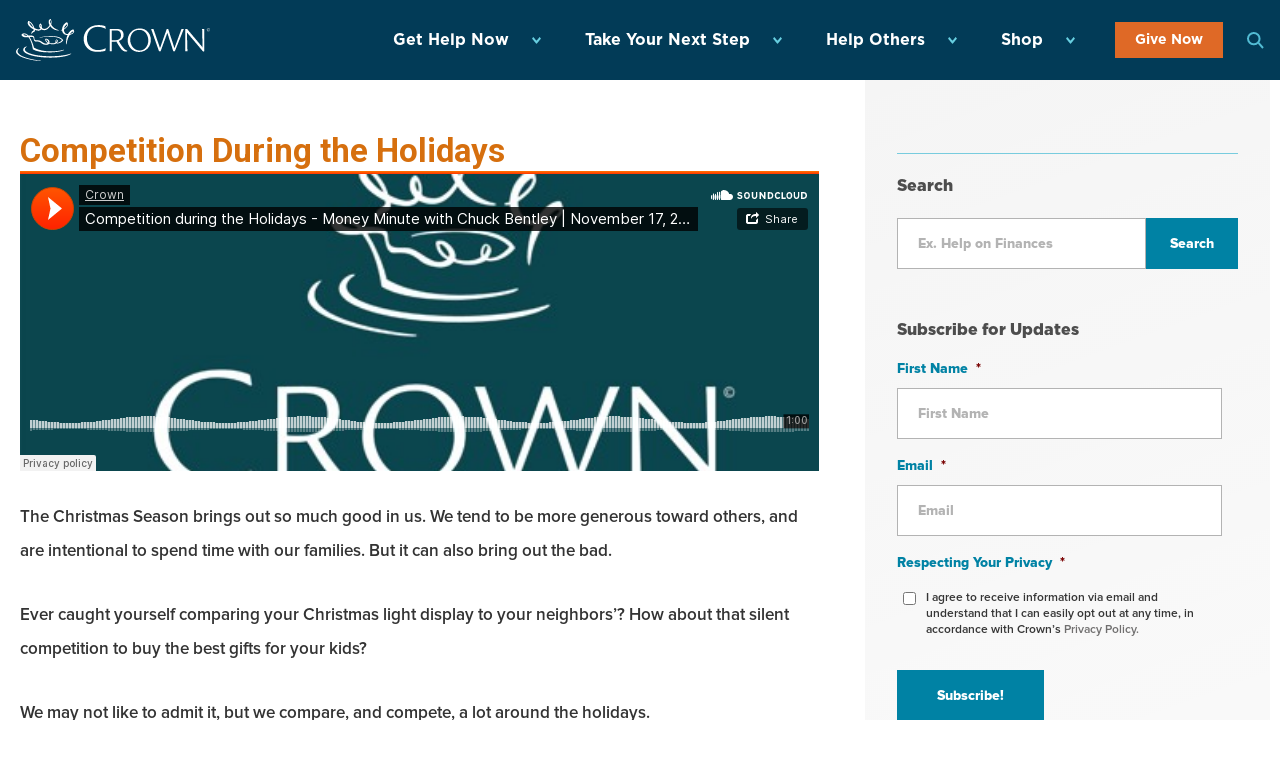

--- FILE ---
content_type: text/html; charset=UTF-8
request_url: https://www.crown.org/radio/competition-during-the-holidays/
body_size: 60626
content:
<!DOCTYPE html>
<html lang="en">
<head>

	<meta charset="UTF-8" />
<script type="text/javascript">
/* <![CDATA[ */
var gform;gform||(document.addEventListener("gform_main_scripts_loaded",function(){gform.scriptsLoaded=!0}),document.addEventListener("gform/theme/scripts_loaded",function(){gform.themeScriptsLoaded=!0}),window.addEventListener("DOMContentLoaded",function(){gform.domLoaded=!0}),gform={domLoaded:!1,scriptsLoaded:!1,themeScriptsLoaded:!1,isFormEditor:()=>"function"==typeof InitializeEditor,callIfLoaded:function(o){return!(!gform.domLoaded||!gform.scriptsLoaded||!gform.themeScriptsLoaded&&!gform.isFormEditor()||(gform.isFormEditor()&&console.warn("The use of gform.initializeOnLoaded() is deprecated in the form editor context and will be removed in Gravity Forms 3.1."),o(),0))},initializeOnLoaded:function(o){gform.callIfLoaded(o)||(document.addEventListener("gform_main_scripts_loaded",()=>{gform.scriptsLoaded=!0,gform.callIfLoaded(o)}),document.addEventListener("gform/theme/scripts_loaded",()=>{gform.themeScriptsLoaded=!0,gform.callIfLoaded(o)}),window.addEventListener("DOMContentLoaded",()=>{gform.domLoaded=!0,gform.callIfLoaded(o)}))},hooks:{action:{},filter:{}},addAction:function(o,r,e,t){gform.addHook("action",o,r,e,t)},addFilter:function(o,r,e,t){gform.addHook("filter",o,r,e,t)},doAction:function(o){gform.doHook("action",o,arguments)},applyFilters:function(o){return gform.doHook("filter",o,arguments)},removeAction:function(o,r){gform.removeHook("action",o,r)},removeFilter:function(o,r,e){gform.removeHook("filter",o,r,e)},addHook:function(o,r,e,t,n){null==gform.hooks[o][r]&&(gform.hooks[o][r]=[]);var d=gform.hooks[o][r];null==n&&(n=r+"_"+d.length),gform.hooks[o][r].push({tag:n,callable:e,priority:t=null==t?10:t})},doHook:function(r,o,e){var t;if(e=Array.prototype.slice.call(e,1),null!=gform.hooks[r][o]&&((o=gform.hooks[r][o]).sort(function(o,r){return o.priority-r.priority}),o.forEach(function(o){"function"!=typeof(t=o.callable)&&(t=window[t]),"action"==r?t.apply(null,e):e[0]=t.apply(null,e)})),"filter"==r)return e[0]},removeHook:function(o,r,t,n){var e;null!=gform.hooks[o][r]&&(e=(e=gform.hooks[o][r]).filter(function(o,r,e){return!!(null!=n&&n!=o.tag||null!=t&&t!=o.priority)}),gform.hooks[o][r]=e)}});
/* ]]> */
</script>

    <meta name="viewport" content="width=device-width, initial-scale=1.0" />
    <meta http-equiv="X-UA-Compatible" content="ie=edge" /><script type="text/javascript">(window.NREUM||(NREUM={})).init={privacy:{cookies_enabled:true},ajax:{deny_list:["bam.nr-data.net"]},feature_flags:["soft_nav"],distributed_tracing:{enabled:true}};(window.NREUM||(NREUM={})).loader_config={agentID:"594407611",accountID:"3909008",trustKey:"66686",xpid:"Vw8HWFZTABAFUFVSDwgCU1w=",licenseKey:"NRJS-a26b6f8695f07a3b50c",applicationID:"544089558",browserID:"594407611"};;/*! For license information please see nr-loader-spa-1.302.0.min.js.LICENSE.txt */
(()=>{var e,t,r={384:(e,t,r)=>{"use strict";r.d(t,{NT:()=>a,US:()=>d,Zm:()=>s,bQ:()=>u,dV:()=>c,pV:()=>l});var n=r(6154),i=r(1863),o=r(1910);const a={beacon:"bam.nr-data.net",errorBeacon:"bam.nr-data.net"};function s(){return n.gm.NREUM||(n.gm.NREUM={}),void 0===n.gm.newrelic&&(n.gm.newrelic=n.gm.NREUM),n.gm.NREUM}function c(){let e=s();return e.o||(e.o={ST:n.gm.setTimeout,SI:n.gm.setImmediate||n.gm.setInterval,CT:n.gm.clearTimeout,XHR:n.gm.XMLHttpRequest,REQ:n.gm.Request,EV:n.gm.Event,PR:n.gm.Promise,MO:n.gm.MutationObserver,FETCH:n.gm.fetch,WS:n.gm.WebSocket},(0,o.i)(...Object.values(e.o))),e}function u(e,t){let r=s();r.initializedAgents??={},t.initializedAt={ms:(0,i.t)(),date:new Date},r.initializedAgents[e]=t}function d(e,t){s()[e]=t}function l(){return function(){let e=s();const t=e.info||{};e.info={beacon:a.beacon,errorBeacon:a.errorBeacon,...t}}(),function(){let e=s();const t=e.init||{};e.init={...t}}(),c(),function(){let e=s();const t=e.loader_config||{};e.loader_config={...t}}(),s()}},782:(e,t,r)=>{"use strict";r.d(t,{T:()=>n});const n=r(860).K7.pageViewTiming},860:(e,t,r)=>{"use strict";r.d(t,{$J:()=>d,K7:()=>c,P3:()=>u,XX:()=>i,Yy:()=>s,df:()=>o,qY:()=>n,v4:()=>a});const n="events",i="jserrors",o="browser/blobs",a="rum",s="browser/logs",c={ajax:"ajax",genericEvents:"generic_events",jserrors:i,logging:"logging",metrics:"metrics",pageAction:"page_action",pageViewEvent:"page_view_event",pageViewTiming:"page_view_timing",sessionReplay:"session_replay",sessionTrace:"session_trace",softNav:"soft_navigations",spa:"spa"},u={[c.pageViewEvent]:1,[c.pageViewTiming]:2,[c.metrics]:3,[c.jserrors]:4,[c.spa]:5,[c.ajax]:6,[c.sessionTrace]:7,[c.softNav]:8,[c.sessionReplay]:9,[c.logging]:10,[c.genericEvents]:11},d={[c.pageViewEvent]:a,[c.pageViewTiming]:n,[c.ajax]:n,[c.spa]:n,[c.softNav]:n,[c.metrics]:i,[c.jserrors]:i,[c.sessionTrace]:o,[c.sessionReplay]:o,[c.logging]:s,[c.genericEvents]:"ins"}},944:(e,t,r)=>{"use strict";r.d(t,{R:()=>i});var n=r(3241);function i(e,t){"function"==typeof console.debug&&(console.debug("New Relic Warning: https://github.com/newrelic/newrelic-browser-agent/blob/main/docs/warning-codes.md#".concat(e),t),(0,n.W)({agentIdentifier:null,drained:null,type:"data",name:"warn",feature:"warn",data:{code:e,secondary:t}}))}},993:(e,t,r)=>{"use strict";r.d(t,{A$:()=>o,ET:()=>a,TZ:()=>s,p_:()=>i});var n=r(860);const i={ERROR:"ERROR",WARN:"WARN",INFO:"INFO",DEBUG:"DEBUG",TRACE:"TRACE"},o={OFF:0,ERROR:1,WARN:2,INFO:3,DEBUG:4,TRACE:5},a="log",s=n.K7.logging},1687:(e,t,r)=>{"use strict";r.d(t,{Ak:()=>u,Ze:()=>f,x3:()=>d});var n=r(3241),i=r(7836),o=r(3606),a=r(860),s=r(2646);const c={};function u(e,t){const r={staged:!1,priority:a.P3[t]||0};l(e),c[e].get(t)||c[e].set(t,r)}function d(e,t){e&&c[e]&&(c[e].get(t)&&c[e].delete(t),p(e,t,!1),c[e].size&&h(e))}function l(e){if(!e)throw new Error("agentIdentifier required");c[e]||(c[e]=new Map)}function f(e="",t="feature",r=!1){if(l(e),!e||!c[e].get(t)||r)return p(e,t);c[e].get(t).staged=!0,h(e)}function h(e){const t=Array.from(c[e]);t.every(([e,t])=>t.staged)&&(t.sort((e,t)=>e[1].priority-t[1].priority),t.forEach(([t])=>{c[e].delete(t),p(e,t)}))}function p(e,t,r=!0){const a=e?i.ee.get(e):i.ee,c=o.i.handlers;if(!a.aborted&&a.backlog&&c){if((0,n.W)({agentIdentifier:e,type:"lifecycle",name:"drain",feature:t}),r){const e=a.backlog[t],r=c[t];if(r){for(let t=0;e&&t<e.length;++t)g(e[t],r);Object.entries(r).forEach(([e,t])=>{Object.values(t||{}).forEach(t=>{t[0]?.on&&t[0]?.context()instanceof s.y&&t[0].on(e,t[1])})})}}a.isolatedBacklog||delete c[t],a.backlog[t]=null,a.emit("drain-"+t,[])}}function g(e,t){var r=e[1];Object.values(t[r]||{}).forEach(t=>{var r=e[0];if(t[0]===r){var n=t[1],i=e[3],o=e[2];n.apply(i,o)}})}},1741:(e,t,r)=>{"use strict";r.d(t,{W:()=>o});var n=r(944),i=r(4261);class o{#e(e,...t){if(this[e]!==o.prototype[e])return this[e](...t);(0,n.R)(35,e)}addPageAction(e,t){return this.#e(i.hG,e,t)}register(e){return this.#e(i.eY,e)}recordCustomEvent(e,t){return this.#e(i.fF,e,t)}setPageViewName(e,t){return this.#e(i.Fw,e,t)}setCustomAttribute(e,t,r){return this.#e(i.cD,e,t,r)}noticeError(e,t){return this.#e(i.o5,e,t)}setUserId(e){return this.#e(i.Dl,e)}setApplicationVersion(e){return this.#e(i.nb,e)}setErrorHandler(e){return this.#e(i.bt,e)}addRelease(e,t){return this.#e(i.k6,e,t)}log(e,t){return this.#e(i.$9,e,t)}start(){return this.#e(i.d3)}finished(e){return this.#e(i.BL,e)}recordReplay(){return this.#e(i.CH)}pauseReplay(){return this.#e(i.Tb)}addToTrace(e){return this.#e(i.U2,e)}setCurrentRouteName(e){return this.#e(i.PA,e)}interaction(e){return this.#e(i.dT,e)}wrapLogger(e,t,r){return this.#e(i.Wb,e,t,r)}measure(e,t){return this.#e(i.V1,e,t)}}},1863:(e,t,r)=>{"use strict";function n(){return Math.floor(performance.now())}r.d(t,{t:()=>n})},1910:(e,t,r)=>{"use strict";r.d(t,{i:()=>o});var n=r(944);const i=new Map;function o(...e){return e.every(e=>{if(i.has(e))return i.get(e);const t="function"==typeof e&&e.toString().includes("[native code]");return t||(0,n.R)(64,e?.name||e?.toString()),i.set(e,t),t})}},2555:(e,t,r)=>{"use strict";r.d(t,{D:()=>s,f:()=>a});var n=r(384),i=r(8122);const o={beacon:n.NT.beacon,errorBeacon:n.NT.errorBeacon,licenseKey:void 0,applicationID:void 0,sa:void 0,queueTime:void 0,applicationTime:void 0,ttGuid:void 0,user:void 0,account:void 0,product:void 0,extra:void 0,jsAttributes:{},userAttributes:void 0,atts:void 0,transactionName:void 0,tNamePlain:void 0};function a(e){try{return!!e.licenseKey&&!!e.errorBeacon&&!!e.applicationID}catch(e){return!1}}const s=e=>(0,i.a)(e,o)},2614:(e,t,r)=>{"use strict";r.d(t,{BB:()=>a,H3:()=>n,g:()=>u,iL:()=>c,tS:()=>s,uh:()=>i,wk:()=>o});const n="NRBA",i="SESSION",o=144e5,a=18e5,s={STARTED:"session-started",PAUSE:"session-pause",RESET:"session-reset",RESUME:"session-resume",UPDATE:"session-update"},c={SAME_TAB:"same-tab",CROSS_TAB:"cross-tab"},u={OFF:0,FULL:1,ERROR:2}},2646:(e,t,r)=>{"use strict";r.d(t,{y:()=>n});class n{constructor(e){this.contextId=e}}},2843:(e,t,r)=>{"use strict";r.d(t,{u:()=>i});var n=r(3878);function i(e,t=!1,r,i){(0,n.DD)("visibilitychange",function(){if(t)return void("hidden"===document.visibilityState&&e());e(document.visibilityState)},r,i)}},3241:(e,t,r)=>{"use strict";r.d(t,{W:()=>o});var n=r(6154);const i="newrelic";function o(e={}){try{n.gm.dispatchEvent(new CustomEvent(i,{detail:e}))}catch(e){}}},3304:(e,t,r)=>{"use strict";r.d(t,{A:()=>o});var n=r(7836);const i=()=>{const e=new WeakSet;return(t,r)=>{if("object"==typeof r&&null!==r){if(e.has(r))return;e.add(r)}return r}};function o(e){try{return JSON.stringify(e,i())??""}catch(e){try{n.ee.emit("internal-error",[e])}catch(e){}return""}}},3333:(e,t,r)=>{"use strict";r.d(t,{$v:()=>d,TZ:()=>n,Xh:()=>c,Zp:()=>i,kd:()=>u,mq:()=>s,nf:()=>a,qN:()=>o});const n=r(860).K7.genericEvents,i=["auxclick","click","copy","keydown","paste","scrollend"],o=["focus","blur"],a=4,s=1e3,c=2e3,u=["PageAction","UserAction","BrowserPerformance"],d={RESOURCES:"experimental.resources",REGISTER:"register"}},3434:(e,t,r)=>{"use strict";r.d(t,{Jt:()=>o,YM:()=>u});var n=r(7836),i=r(5607);const o="nr@original:".concat(i.W),a=50;var s=Object.prototype.hasOwnProperty,c=!1;function u(e,t){return e||(e=n.ee),r.inPlace=function(e,t,n,i,o){n||(n="");const a="-"===n.charAt(0);for(let s=0;s<t.length;s++){const c=t[s],u=e[c];l(u)||(e[c]=r(u,a?c+n:n,i,c,o))}},r.flag=o,r;function r(t,r,n,c,u){return l(t)?t:(r||(r=""),nrWrapper[o]=t,function(e,t,r){if(Object.defineProperty&&Object.keys)try{return Object.keys(e).forEach(function(r){Object.defineProperty(t,r,{get:function(){return e[r]},set:function(t){return e[r]=t,t}})}),t}catch(e){d([e],r)}for(var n in e)s.call(e,n)&&(t[n]=e[n])}(t,nrWrapper,e),nrWrapper);function nrWrapper(){var o,s,l,f;let h;try{s=this,o=[...arguments],l="function"==typeof n?n(o,s):n||{}}catch(t){d([t,"",[o,s,c],l],e)}i(r+"start",[o,s,c],l,u);const p=performance.now();let g;try{return f=t.apply(s,o),g=performance.now(),f}catch(e){throw g=performance.now(),i(r+"err",[o,s,e],l,u),h=e,h}finally{const e=g-p,t={start:p,end:g,duration:e,isLongTask:e>=a,methodName:c,thrownError:h};t.isLongTask&&i("long-task",[t,s],l,u),i(r+"end",[o,s,f],l,u)}}}function i(r,n,i,o){if(!c||t){var a=c;c=!0;try{e.emit(r,n,i,t,o)}catch(t){d([t,r,n,i],e)}c=a}}}function d(e,t){t||(t=n.ee);try{t.emit("internal-error",e)}catch(e){}}function l(e){return!(e&&"function"==typeof e&&e.apply&&!e[o])}},3606:(e,t,r)=>{"use strict";r.d(t,{i:()=>o});var n=r(9908);o.on=a;var i=o.handlers={};function o(e,t,r,o){a(o||n.d,i,e,t,r)}function a(e,t,r,i,o){o||(o="feature"),e||(e=n.d);var a=t[o]=t[o]||{};(a[r]=a[r]||[]).push([e,i])}},3738:(e,t,r)=>{"use strict";r.d(t,{He:()=>i,Kp:()=>s,Lc:()=>u,Rz:()=>d,TZ:()=>n,bD:()=>o,d3:()=>a,jx:()=>l,sl:()=>f,uP:()=>c});const n=r(860).K7.sessionTrace,i="bstResource",o="resource",a="-start",s="-end",c="fn"+a,u="fn"+s,d="pushState",l=1e3,f=3e4},3785:(e,t,r)=>{"use strict";r.d(t,{R:()=>c,b:()=>u});var n=r(9908),i=r(1863),o=r(860),a=r(8154),s=r(993);function c(e,t,r={},c=s.p_.INFO,u,d=(0,i.t)()){(0,n.p)(a.xV,["API/logging/".concat(c.toLowerCase(),"/called")],void 0,o.K7.metrics,e),(0,n.p)(s.ET,[d,t,r,c,u],void 0,o.K7.logging,e)}function u(e){return"string"==typeof e&&Object.values(s.p_).some(t=>t===e.toUpperCase().trim())}},3878:(e,t,r)=>{"use strict";function n(e,t){return{capture:e,passive:!1,signal:t}}function i(e,t,r=!1,i){window.addEventListener(e,t,n(r,i))}function o(e,t,r=!1,i){document.addEventListener(e,t,n(r,i))}r.d(t,{DD:()=>o,jT:()=>n,sp:()=>i})},3962:(e,t,r)=>{"use strict";r.d(t,{AM:()=>a,O2:()=>l,OV:()=>o,Qu:()=>f,TZ:()=>c,ih:()=>h,pP:()=>s,t1:()=>d,tC:()=>i,wD:()=>u});var n=r(860);const i=["click","keydown","submit"],o="popstate",a="api",s="initialPageLoad",c=n.K7.softNav,u=5e3,d=500,l={INITIAL_PAGE_LOAD:"",ROUTE_CHANGE:1,UNSPECIFIED:2},f={INTERACTION:1,AJAX:2,CUSTOM_END:3,CUSTOM_TRACER:4},h={IP:"in progress",PF:"pending finish",FIN:"finished",CAN:"cancelled"}},4234:(e,t,r)=>{"use strict";r.d(t,{W:()=>o});var n=r(7836),i=r(1687);class o{constructor(e,t){this.agentIdentifier=e,this.ee=n.ee.get(e),this.featureName=t,this.blocked=!1}deregisterDrain(){(0,i.x3)(this.agentIdentifier,this.featureName)}}},4261:(e,t,r)=>{"use strict";r.d(t,{$9:()=>d,BL:()=>c,CH:()=>p,Dl:()=>R,Fw:()=>w,PA:()=>v,Pl:()=>n,Tb:()=>f,U2:()=>a,V1:()=>E,Wb:()=>T,bt:()=>y,cD:()=>b,d3:()=>x,dT:()=>u,eY:()=>g,fF:()=>h,hG:()=>o,hw:()=>i,k6:()=>s,nb:()=>m,o5:()=>l});const n="api-",i=n+"ixn-",o="addPageAction",a="addToTrace",s="addRelease",c="finished",u="interaction",d="log",l="noticeError",f="pauseReplay",h="recordCustomEvent",p="recordReplay",g="register",m="setApplicationVersion",v="setCurrentRouteName",b="setCustomAttribute",y="setErrorHandler",w="setPageViewName",R="setUserId",x="start",T="wrapLogger",E="measure"},4387:(e,t,r)=>{"use strict";function n(e={}){return!(!e.id||!e.name)}function i(e,t){if(2!==t?.harvestEndpointVersion)return{};const r=t.agentRef.runtime.appMetadata.agents[0].entityGuid;return n(e)?{"mfe.id":e.id,"mfe.name":e.name,eventSource:"MicroFrontendBrowserAgent","parent.id":r}:{"entity.guid":r,appId:t.agentRef.info.applicationID}}r.d(t,{U:()=>i,c:()=>n})},5205:(e,t,r)=>{"use strict";r.d(t,{j:()=>_});var n=r(384),i=r(1741);var o=r(2555),a=r(3333);const s=e=>{if(!e||"string"!=typeof e)return!1;try{document.createDocumentFragment().querySelector(e)}catch{return!1}return!0};var c=r(2614),u=r(944),d=r(8122);const l="[data-nr-mask]",f=e=>(0,d.a)(e,(()=>{const e={feature_flags:[],experimental:{allow_registered_children:!1,resources:!1},mask_selector:"*",block_selector:"[data-nr-block]",mask_input_options:{color:!1,date:!1,"datetime-local":!1,email:!1,month:!1,number:!1,range:!1,search:!1,tel:!1,text:!1,time:!1,url:!1,week:!1,textarea:!1,select:!1,password:!0}};return{ajax:{deny_list:void 0,block_internal:!0,enabled:!0,autoStart:!0},api:{get allow_registered_children(){return e.feature_flags.includes(a.$v.REGISTER)||e.experimental.allow_registered_children},set allow_registered_children(t){e.experimental.allow_registered_children=t},duplicate_registered_data:!1},distributed_tracing:{enabled:void 0,exclude_newrelic_header:void 0,cors_use_newrelic_header:void 0,cors_use_tracecontext_headers:void 0,allowed_origins:void 0},get feature_flags(){return e.feature_flags},set feature_flags(t){e.feature_flags=t},generic_events:{enabled:!0,autoStart:!0},harvest:{interval:30},jserrors:{enabled:!0,autoStart:!0},logging:{enabled:!0,autoStart:!0},metrics:{enabled:!0,autoStart:!0},obfuscate:void 0,page_action:{enabled:!0},page_view_event:{enabled:!0,autoStart:!0},page_view_timing:{enabled:!0,autoStart:!0},performance:{capture_marks:!1,capture_measures:!1,capture_detail:!0,resources:{get enabled(){return e.feature_flags.includes(a.$v.RESOURCES)||e.experimental.resources},set enabled(t){e.experimental.resources=t},asset_types:[],first_party_domains:[],ignore_newrelic:!0}},privacy:{cookies_enabled:!0},proxy:{assets:void 0,beacon:void 0},session:{expiresMs:c.wk,inactiveMs:c.BB},session_replay:{autoStart:!0,enabled:!1,preload:!1,sampling_rate:10,error_sampling_rate:100,collect_fonts:!1,inline_images:!1,fix_stylesheets:!0,mask_all_inputs:!0,get mask_text_selector(){return e.mask_selector},set mask_text_selector(t){s(t)?e.mask_selector="".concat(t,",").concat(l):""===t||null===t?e.mask_selector=l:(0,u.R)(5,t)},get block_class(){return"nr-block"},get ignore_class(){return"nr-ignore"},get mask_text_class(){return"nr-mask"},get block_selector(){return e.block_selector},set block_selector(t){s(t)?e.block_selector+=",".concat(t):""!==t&&(0,u.R)(6,t)},get mask_input_options(){return e.mask_input_options},set mask_input_options(t){t&&"object"==typeof t?e.mask_input_options={...t,password:!0}:(0,u.R)(7,t)}},session_trace:{enabled:!0,autoStart:!0},soft_navigations:{enabled:!0,autoStart:!0},spa:{enabled:!0,autoStart:!0},ssl:void 0,user_actions:{enabled:!0,elementAttributes:["id","className","tagName","type"]}}})());var h=r(6154),p=r(9324);let g=0;const m={buildEnv:p.F3,distMethod:p.Xs,version:p.xv,originTime:h.WN},v={appMetadata:{},customTransaction:void 0,denyList:void 0,disabled:!1,harvester:void 0,isolatedBacklog:!1,isRecording:!1,loaderType:void 0,maxBytes:3e4,obfuscator:void 0,onerror:void 0,ptid:void 0,releaseIds:{},session:void 0,timeKeeper:void 0,registeredEntities:[],jsAttributesMetadata:{bytes:0},get harvestCount(){return++g}},b=e=>{const t=(0,d.a)(e,v),r=Object.keys(m).reduce((e,t)=>(e[t]={value:m[t],writable:!1,configurable:!0,enumerable:!0},e),{});return Object.defineProperties(t,r)};var y=r(5701);const w=e=>{const t=e.startsWith("http");e+="/",r.p=t?e:"https://"+e};var R=r(7836),x=r(3241);const T={accountID:void 0,trustKey:void 0,agentID:void 0,licenseKey:void 0,applicationID:void 0,xpid:void 0},E=e=>(0,d.a)(e,T),A=new Set;function _(e,t={},r,a){let{init:s,info:c,loader_config:u,runtime:d={},exposed:l=!0}=t;if(!c){const e=(0,n.pV)();s=e.init,c=e.info,u=e.loader_config}e.init=f(s||{}),e.loader_config=E(u||{}),c.jsAttributes??={},h.bv&&(c.jsAttributes.isWorker=!0),e.info=(0,o.D)(c);const p=e.init,g=[c.beacon,c.errorBeacon];A.has(e.agentIdentifier)||(p.proxy.assets&&(w(p.proxy.assets),g.push(p.proxy.assets)),p.proxy.beacon&&g.push(p.proxy.beacon),e.beacons=[...g],function(e){const t=(0,n.pV)();Object.getOwnPropertyNames(i.W.prototype).forEach(r=>{const n=i.W.prototype[r];if("function"!=typeof n||"constructor"===n)return;let o=t[r];e[r]&&!1!==e.exposed&&"micro-agent"!==e.runtime?.loaderType&&(t[r]=(...t)=>{const n=e[r](...t);return o?o(...t):n})})}(e),(0,n.US)("activatedFeatures",y.B),e.runSoftNavOverSpa&&=!0===p.soft_navigations.enabled&&p.feature_flags.includes("soft_nav")),d.denyList=[...p.ajax.deny_list||[],...p.ajax.block_internal?g:[]],d.ptid=e.agentIdentifier,d.loaderType=r,e.runtime=b(d),A.has(e.agentIdentifier)||(e.ee=R.ee.get(e.agentIdentifier),e.exposed=l,(0,x.W)({agentIdentifier:e.agentIdentifier,drained:!!y.B?.[e.agentIdentifier],type:"lifecycle",name:"initialize",feature:void 0,data:e.config})),A.add(e.agentIdentifier)}},5270:(e,t,r)=>{"use strict";r.d(t,{Aw:()=>a,SR:()=>o,rF:()=>s});var n=r(384),i=r(7767);function o(e){return!!(0,n.dV)().o.MO&&(0,i.V)(e)&&!0===e?.session_trace.enabled}function a(e){return!0===e?.session_replay.preload&&o(e)}function s(e,t){try{if("string"==typeof t?.type){if("password"===t.type.toLowerCase())return"*".repeat(e?.length||0);if(void 0!==t?.dataset?.nrUnmask||t?.classList?.contains("nr-unmask"))return e}}catch(e){}return"string"==typeof e?e.replace(/[\S]/g,"*"):"*".repeat(e?.length||0)}},5289:(e,t,r)=>{"use strict";r.d(t,{GG:()=>o,Qr:()=>s,sB:()=>a});var n=r(3878);function i(){return"undefined"==typeof document||"complete"===document.readyState}function o(e,t){if(i())return e();(0,n.sp)("load",e,t)}function a(e){if(i())return e();(0,n.DD)("DOMContentLoaded",e)}function s(e){if(i())return e();(0,n.sp)("popstate",e)}},5607:(e,t,r)=>{"use strict";r.d(t,{W:()=>n});const n=(0,r(9566).bz)()},5701:(e,t,r)=>{"use strict";r.d(t,{B:()=>o,t:()=>a});var n=r(3241);const i=new Set,o={};function a(e,t){const r=t.agentIdentifier;o[r]??={},e&&"object"==typeof e&&(i.has(r)||(t.ee.emit("rumresp",[e]),o[r]=e,i.add(r),(0,n.W)({agentIdentifier:r,loaded:!0,drained:!0,type:"lifecycle",name:"load",feature:void 0,data:e})))}},6154:(e,t,r)=>{"use strict";r.d(t,{A4:()=>s,OF:()=>d,RI:()=>i,WN:()=>h,bv:()=>o,gm:()=>a,lR:()=>f,m:()=>u,mw:()=>c,sb:()=>l});var n=r(1863);const i="undefined"!=typeof window&&!!window.document,o="undefined"!=typeof WorkerGlobalScope&&("undefined"!=typeof self&&self instanceof WorkerGlobalScope&&self.navigator instanceof WorkerNavigator||"undefined"!=typeof globalThis&&globalThis instanceof WorkerGlobalScope&&globalThis.navigator instanceof WorkerNavigator),a=i?window:"undefined"!=typeof WorkerGlobalScope&&("undefined"!=typeof self&&self instanceof WorkerGlobalScope&&self||"undefined"!=typeof globalThis&&globalThis instanceof WorkerGlobalScope&&globalThis),s="complete"===a?.document?.readyState,c=Boolean("hidden"===a?.document?.visibilityState),u=""+a?.location,d=/iPad|iPhone|iPod/.test(a.navigator?.userAgent),l=d&&"undefined"==typeof SharedWorker,f=(()=>{const e=a.navigator?.userAgent?.match(/Firefox[/\s](\d+\.\d+)/);return Array.isArray(e)&&e.length>=2?+e[1]:0})(),h=Date.now()-(0,n.t)()},6344:(e,t,r)=>{"use strict";r.d(t,{BB:()=>d,G4:()=>o,Qb:()=>l,TZ:()=>i,Ug:()=>a,_s:()=>s,bc:()=>u,yP:()=>c});var n=r(2614);const i=r(860).K7.sessionReplay,o={RECORD:"recordReplay",PAUSE:"pauseReplay",ERROR_DURING_REPLAY:"errorDuringReplay"},a=.12,s={DomContentLoaded:0,Load:1,FullSnapshot:2,IncrementalSnapshot:3,Meta:4,Custom:5},c={[n.g.ERROR]:15e3,[n.g.FULL]:3e5,[n.g.OFF]:0},u={RESET:{message:"Session was reset",sm:"Reset"},IMPORT:{message:"Recorder failed to import",sm:"Import"},TOO_MANY:{message:"429: Too Many Requests",sm:"Too-Many"},TOO_BIG:{message:"Payload was too large",sm:"Too-Big"},CROSS_TAB:{message:"Session Entity was set to OFF on another tab",sm:"Cross-Tab"},ENTITLEMENTS:{message:"Session Replay is not allowed and will not be started",sm:"Entitlement"}},d=5e3,l={API:"api",RESUME:"resume",SWITCH_TO_FULL:"switchToFull",INITIALIZE:"initialize",PRELOAD:"preload"}},6389:(e,t,r)=>{"use strict";function n(e,t=500,r={}){const n=r?.leading||!1;let i;return(...r)=>{n&&void 0===i&&(e.apply(this,r),i=setTimeout(()=>{i=clearTimeout(i)},t)),n||(clearTimeout(i),i=setTimeout(()=>{e.apply(this,r)},t))}}function i(e){let t=!1;return(...r)=>{t||(t=!0,e.apply(this,r))}}r.d(t,{J:()=>i,s:()=>n})},6630:(e,t,r)=>{"use strict";r.d(t,{T:()=>n});const n=r(860).K7.pageViewEvent},6774:(e,t,r)=>{"use strict";r.d(t,{T:()=>n});const n=r(860).K7.jserrors},7295:(e,t,r)=>{"use strict";r.d(t,{Xv:()=>a,gX:()=>i,iW:()=>o});var n=[];function i(e){if(!e||o(e))return!1;if(0===n.length)return!0;for(var t=0;t<n.length;t++){var r=n[t];if("*"===r.hostname)return!1;if(s(r.hostname,e.hostname)&&c(r.pathname,e.pathname))return!1}return!0}function o(e){return void 0===e.hostname}function a(e){if(n=[],e&&e.length)for(var t=0;t<e.length;t++){let r=e[t];if(!r)continue;0===r.indexOf("http://")?r=r.substring(7):0===r.indexOf("https://")&&(r=r.substring(8));const i=r.indexOf("/");let o,a;i>0?(o=r.substring(0,i),a=r.substring(i)):(o=r,a="");let[s]=o.split(":");n.push({hostname:s,pathname:a})}}function s(e,t){return!(e.length>t.length)&&t.indexOf(e)===t.length-e.length}function c(e,t){return 0===e.indexOf("/")&&(e=e.substring(1)),0===t.indexOf("/")&&(t=t.substring(1)),""===e||e===t}},7378:(e,t,r)=>{"use strict";r.d(t,{$p:()=>x,BR:()=>b,Kp:()=>R,L3:()=>y,Lc:()=>c,NC:()=>o,SG:()=>d,TZ:()=>i,U6:()=>p,UT:()=>m,d3:()=>w,dT:()=>f,e5:()=>E,gx:()=>v,l9:()=>l,oW:()=>h,op:()=>g,rw:()=>u,tH:()=>A,uP:()=>s,wW:()=>T,xq:()=>a});var n=r(384);const i=r(860).K7.spa,o=["click","submit","keypress","keydown","keyup","change"],a=999,s="fn-start",c="fn-end",u="cb-start",d="api-ixn-",l="remaining",f="interaction",h="spaNode",p="jsonpNode",g="fetch-start",m="fetch-done",v="fetch-body-",b="jsonp-end",y=(0,n.dV)().o.ST,w="-start",R="-end",x="-body",T="cb"+R,E="jsTime",A="fetch"},7485:(e,t,r)=>{"use strict";r.d(t,{D:()=>i});var n=r(6154);function i(e){if(0===(e||"").indexOf("data:"))return{protocol:"data"};try{const t=new URL(e,location.href),r={port:t.port,hostname:t.hostname,pathname:t.pathname,search:t.search,protocol:t.protocol.slice(0,t.protocol.indexOf(":")),sameOrigin:t.protocol===n.gm?.location?.protocol&&t.host===n.gm?.location?.host};return r.port&&""!==r.port||("http:"===t.protocol&&(r.port="80"),"https:"===t.protocol&&(r.port="443")),r.pathname&&""!==r.pathname?r.pathname.startsWith("/")||(r.pathname="/".concat(r.pathname)):r.pathname="/",r}catch(e){return{}}}},7699:(e,t,r)=>{"use strict";r.d(t,{It:()=>o,KC:()=>s,No:()=>i,qh:()=>a});var n=r(860);const i=16e3,o=1e6,a="SESSION_ERROR",s={[n.K7.logging]:!0,[n.K7.genericEvents]:!1,[n.K7.jserrors]:!1,[n.K7.ajax]:!1}},7767:(e,t,r)=>{"use strict";r.d(t,{V:()=>i});var n=r(6154);const i=e=>n.RI&&!0===e?.privacy.cookies_enabled},7836:(e,t,r)=>{"use strict";r.d(t,{P:()=>s,ee:()=>c});var n=r(384),i=r(8990),o=r(2646),a=r(5607);const s="nr@context:".concat(a.W),c=function e(t,r){var n={},a={},d={},l=!1;try{l=16===r.length&&u.initializedAgents?.[r]?.runtime.isolatedBacklog}catch(e){}var f={on:p,addEventListener:p,removeEventListener:function(e,t){var r=n[e];if(!r)return;for(var i=0;i<r.length;i++)r[i]===t&&r.splice(i,1)},emit:function(e,r,n,i,o){!1!==o&&(o=!0);if(c.aborted&&!i)return;t&&o&&t.emit(e,r,n);var s=h(n);g(e).forEach(e=>{e.apply(s,r)});var u=v()[a[e]];u&&u.push([f,e,r,s]);return s},get:m,listeners:g,context:h,buffer:function(e,t){const r=v();if(t=t||"feature",f.aborted)return;Object.entries(e||{}).forEach(([e,n])=>{a[n]=t,t in r||(r[t]=[])})},abort:function(){f._aborted=!0,Object.keys(f.backlog).forEach(e=>{delete f.backlog[e]})},isBuffering:function(e){return!!v()[a[e]]},debugId:r,backlog:l?{}:t&&"object"==typeof t.backlog?t.backlog:{},isolatedBacklog:l};return Object.defineProperty(f,"aborted",{get:()=>{let e=f._aborted||!1;return e||(t&&(e=t.aborted),e)}}),f;function h(e){return e&&e instanceof o.y?e:e?(0,i.I)(e,s,()=>new o.y(s)):new o.y(s)}function p(e,t){n[e]=g(e).concat(t)}function g(e){return n[e]||[]}function m(t){return d[t]=d[t]||e(f,t)}function v(){return f.backlog}}(void 0,"globalEE"),u=(0,n.Zm)();u.ee||(u.ee=c)},8122:(e,t,r)=>{"use strict";r.d(t,{a:()=>i});var n=r(944);function i(e,t){try{if(!e||"object"!=typeof e)return(0,n.R)(3);if(!t||"object"!=typeof t)return(0,n.R)(4);const r=Object.create(Object.getPrototypeOf(t),Object.getOwnPropertyDescriptors(t)),o=0===Object.keys(r).length?e:r;for(let a in o)if(void 0!==e[a])try{if(null===e[a]){r[a]=null;continue}Array.isArray(e[a])&&Array.isArray(t[a])?r[a]=Array.from(new Set([...e[a],...t[a]])):"object"==typeof e[a]&&"object"==typeof t[a]?r[a]=i(e[a],t[a]):r[a]=e[a]}catch(e){r[a]||(0,n.R)(1,e)}return r}catch(e){(0,n.R)(2,e)}}},8139:(e,t,r)=>{"use strict";r.d(t,{u:()=>f});var n=r(7836),i=r(3434),o=r(8990),a=r(6154);const s={},c=a.gm.XMLHttpRequest,u="addEventListener",d="removeEventListener",l="nr@wrapped:".concat(n.P);function f(e){var t=function(e){return(e||n.ee).get("events")}(e);if(s[t.debugId]++)return t;s[t.debugId]=1;var r=(0,i.YM)(t,!0);function f(e){r.inPlace(e,[u,d],"-",p)}function p(e,t){return e[1]}return"getPrototypeOf"in Object&&(a.RI&&h(document,f),c&&h(c.prototype,f),h(a.gm,f)),t.on(u+"-start",function(e,t){var n=e[1];if(null!==n&&("function"==typeof n||"object"==typeof n)&&"newrelic"!==e[0]){var i=(0,o.I)(n,l,function(){var e={object:function(){if("function"!=typeof n.handleEvent)return;return n.handleEvent.apply(n,arguments)},function:n}[typeof n];return e?r(e,"fn-",null,e.name||"anonymous"):n});this.wrapped=e[1]=i}}),t.on(d+"-start",function(e){e[1]=this.wrapped||e[1]}),t}function h(e,t,...r){let n=e;for(;"object"==typeof n&&!Object.prototype.hasOwnProperty.call(n,u);)n=Object.getPrototypeOf(n);n&&t(n,...r)}},8154:(e,t,r)=>{"use strict";r.d(t,{z_:()=>o,XG:()=>s,TZ:()=>n,rs:()=>i,xV:()=>a});r(6154),r(9566),r(384);const n=r(860).K7.metrics,i="sm",o="cm",a="storeSupportabilityMetrics",s="storeEventMetrics"},8374:(e,t,r)=>{r.nc=(()=>{try{return document?.currentScript?.nonce}catch(e){}return""})()},8990:(e,t,r)=>{"use strict";r.d(t,{I:()=>i});var n=Object.prototype.hasOwnProperty;function i(e,t,r){if(n.call(e,t))return e[t];var i=r();if(Object.defineProperty&&Object.keys)try{return Object.defineProperty(e,t,{value:i,writable:!0,enumerable:!1}),i}catch(e){}return e[t]=i,i}},9300:(e,t,r)=>{"use strict";r.d(t,{T:()=>n});const n=r(860).K7.ajax},9324:(e,t,r)=>{"use strict";r.d(t,{AJ:()=>a,F3:()=>i,Xs:()=>o,Yq:()=>s,xv:()=>n});const n="1.302.0",i="PROD",o="CDN",a="@newrelic/rrweb",s="1.0.1"},9566:(e,t,r)=>{"use strict";r.d(t,{LA:()=>s,ZF:()=>c,bz:()=>a,el:()=>u});var n=r(6154);const i="xxxxxxxx-xxxx-4xxx-yxxx-xxxxxxxxxxxx";function o(e,t){return e?15&e[t]:16*Math.random()|0}function a(){const e=n.gm?.crypto||n.gm?.msCrypto;let t,r=0;return e&&e.getRandomValues&&(t=e.getRandomValues(new Uint8Array(30))),i.split("").map(e=>"x"===e?o(t,r++).toString(16):"y"===e?(3&o()|8).toString(16):e).join("")}function s(e){const t=n.gm?.crypto||n.gm?.msCrypto;let r,i=0;t&&t.getRandomValues&&(r=t.getRandomValues(new Uint8Array(e)));const a=[];for(var s=0;s<e;s++)a.push(o(r,i++).toString(16));return a.join("")}function c(){return s(16)}function u(){return s(32)}},9908:(e,t,r)=>{"use strict";r.d(t,{d:()=>n,p:()=>i});var n=r(7836).ee.get("handle");function i(e,t,r,i,o){o?(o.buffer([e],i),o.emit(e,t,r)):(n.buffer([e],i),n.emit(e,t,r))}}},n={};function i(e){var t=n[e];if(void 0!==t)return t.exports;var o=n[e]={exports:{}};return r[e](o,o.exports,i),o.exports}i.m=r,i.d=(e,t)=>{for(var r in t)i.o(t,r)&&!i.o(e,r)&&Object.defineProperty(e,r,{enumerable:!0,get:t[r]})},i.f={},i.e=e=>Promise.all(Object.keys(i.f).reduce((t,r)=>(i.f[r](e,t),t),[])),i.u=e=>({212:"nr-spa-compressor",249:"nr-spa-recorder",478:"nr-spa"}[e]+"-1.302.0.min.js"),i.o=(e,t)=>Object.prototype.hasOwnProperty.call(e,t),e={},t="NRBA-1.302.0.PROD:",i.l=(r,n,o,a)=>{if(e[r])e[r].push(n);else{var s,c;if(void 0!==o)for(var u=document.getElementsByTagName("script"),d=0;d<u.length;d++){var l=u[d];if(l.getAttribute("src")==r||l.getAttribute("data-webpack")==t+o){s=l;break}}if(!s){c=!0;var f={478:"sha512-et4eqFkcD6+Z71h33KYPiiAOMr5fyZ1HImNOrGswghuDrKIj7niWOwg3RWg+8TpTcZ0yzzll8oYNDiAX1WXraw==",249:"sha512-m/7InETzWcM0kCLJfqT/2vmV1Zs98JekxGeUcmQe9kauyn31VeP+2xJH+qt156WKCOLL7p503ATnehElqw1gnQ==",212:"sha512-Ed30EgOV4akpDvOaqpf/6nP9OreWlwun3X9xxl+erWeEjX64VUNxzVFPixvdU+WbzLtJS9S8j8phFbfXxEyvJg=="};(s=document.createElement("script")).charset="utf-8",i.nc&&s.setAttribute("nonce",i.nc),s.setAttribute("data-webpack",t+o),s.src=r,0!==s.src.indexOf(window.location.origin+"/")&&(s.crossOrigin="anonymous"),f[a]&&(s.integrity=f[a])}e[r]=[n];var h=(t,n)=>{s.onerror=s.onload=null,clearTimeout(p);var i=e[r];if(delete e[r],s.parentNode&&s.parentNode.removeChild(s),i&&i.forEach(e=>e(n)),t)return t(n)},p=setTimeout(h.bind(null,void 0,{type:"timeout",target:s}),12e4);s.onerror=h.bind(null,s.onerror),s.onload=h.bind(null,s.onload),c&&document.head.appendChild(s)}},i.r=e=>{"undefined"!=typeof Symbol&&Symbol.toStringTag&&Object.defineProperty(e,Symbol.toStringTag,{value:"Module"}),Object.defineProperty(e,"__esModule",{value:!0})},i.p="https://js-agent.newrelic.com/",(()=>{var e={38:0,788:0};i.f.j=(t,r)=>{var n=i.o(e,t)?e[t]:void 0;if(0!==n)if(n)r.push(n[2]);else{var o=new Promise((r,i)=>n=e[t]=[r,i]);r.push(n[2]=o);var a=i.p+i.u(t),s=new Error;i.l(a,r=>{if(i.o(e,t)&&(0!==(n=e[t])&&(e[t]=void 0),n)){var o=r&&("load"===r.type?"missing":r.type),a=r&&r.target&&r.target.src;s.message="Loading chunk "+t+" failed.\n("+o+": "+a+")",s.name="ChunkLoadError",s.type=o,s.request=a,n[1](s)}},"chunk-"+t,t)}};var t=(t,r)=>{var n,o,[a,s,c]=r,u=0;if(a.some(t=>0!==e[t])){for(n in s)i.o(s,n)&&(i.m[n]=s[n]);if(c)c(i)}for(t&&t(r);u<a.length;u++)o=a[u],i.o(e,o)&&e[o]&&e[o][0](),e[o]=0},r=self["webpackChunk:NRBA-1.302.0.PROD"]=self["webpackChunk:NRBA-1.302.0.PROD"]||[];r.forEach(t.bind(null,0)),r.push=t.bind(null,r.push.bind(r))})(),(()=>{"use strict";i(8374);var e=i(9566),t=i(1741);class r extends t.W{agentIdentifier=(0,e.LA)(16)}var n=i(860);const o=Object.values(n.K7);var a=i(5205);var s=i(9908),c=i(1863),u=i(4261),d=i(3241),l=i(944),f=i(5701),h=i(8154);function p(e,t,i,o){const a=o||i;!a||a[e]&&a[e]!==r.prototype[e]||(a[e]=function(){(0,s.p)(h.xV,["API/"+e+"/called"],void 0,n.K7.metrics,i.ee),(0,d.W)({agentIdentifier:i.agentIdentifier,drained:!!f.B?.[i.agentIdentifier],type:"data",name:"api",feature:u.Pl+e,data:{}});try{return t.apply(this,arguments)}catch(e){(0,l.R)(23,e)}})}function g(e,t,r,n,i){const o=e.info;null===r?delete o.jsAttributes[t]:o.jsAttributes[t]=r,(i||null===r)&&(0,s.p)(u.Pl+n,[(0,c.t)(),t,r],void 0,"session",e.ee)}var m=i(1687),v=i(4234),b=i(5289),y=i(6154),w=i(5270),R=i(7767),x=i(6389),T=i(7699);class E extends v.W{constructor(e,t){super(e.agentIdentifier,t),this.agentRef=e,this.abortHandler=void 0,this.featAggregate=void 0,this.onAggregateImported=void 0,this.deferred=Promise.resolve(),!1===e.init[this.featureName].autoStart?this.deferred=new Promise((t,r)=>{this.ee.on("manual-start-all",(0,x.J)(()=>{(0,m.Ak)(e.agentIdentifier,this.featureName),t()}))}):(0,m.Ak)(e.agentIdentifier,t)}importAggregator(e,t,r={}){if(this.featAggregate)return;let n;this.onAggregateImported=new Promise(e=>{n=e});const o=async()=>{let o;await this.deferred;try{if((0,R.V)(e.init)){const{setupAgentSession:t}=await i.e(478).then(i.bind(i,8766));o=t(e)}}catch(e){(0,l.R)(20,e),this.ee.emit("internal-error",[e]),(0,s.p)(T.qh,[e],void 0,this.featureName,this.ee)}try{if(!this.#t(this.featureName,o,e.init))return(0,m.Ze)(this.agentIdentifier,this.featureName),void n(!1);const{Aggregate:i}=await t();this.featAggregate=new i(e,r),e.runtime.harvester.initializedAggregates.push(this.featAggregate),n(!0)}catch(e){(0,l.R)(34,e),this.abortHandler?.(),(0,m.Ze)(this.agentIdentifier,this.featureName,!0),n(!1),this.ee&&this.ee.abort()}};y.RI?(0,b.GG)(()=>o(),!0):o()}#t(e,t,r){if(this.blocked)return!1;switch(e){case n.K7.sessionReplay:return(0,w.SR)(r)&&!!t;case n.K7.sessionTrace:return!!t;default:return!0}}}var A=i(6630),_=i(2614);class S extends E{static featureName=A.T;constructor(e){var t;super(e,A.T),this.setupInspectionEvents(e.agentIdentifier),t=e,p(u.Fw,function(e,r){"string"==typeof e&&("/"!==e.charAt(0)&&(e="/"+e),t.runtime.customTransaction=(r||"http://custom.transaction")+e,(0,s.p)(u.Pl+u.Fw,[(0,c.t)()],void 0,void 0,t.ee))},t),this.ee.on("api-send-rum",(e,t)=>(0,s.p)("send-rum",[e,t],void 0,this.featureName,this.ee)),this.importAggregator(e,()=>i.e(478).then(i.bind(i,1983)))}setupInspectionEvents(e){const t=(t,r)=>{t&&(0,d.W)({agentIdentifier:e,timeStamp:t.timeStamp,loaded:"complete"===t.target.readyState,type:"window",name:r,data:t.target.location+""})};(0,b.sB)(e=>{t(e,"DOMContentLoaded")}),(0,b.GG)(e=>{t(e,"load")}),(0,b.Qr)(e=>{t(e,"navigate")}),this.ee.on(_.tS.UPDATE,(t,r)=>{(0,d.W)({agentIdentifier:e,type:"lifecycle",name:"session",data:r})})}}var O=i(384);var N=i(2843),I=i(3878),P=i(782);class j extends E{static featureName=P.T;constructor(e){super(e,P.T),y.RI&&((0,N.u)(()=>(0,s.p)("docHidden",[(0,c.t)()],void 0,P.T,this.ee),!0),(0,I.sp)("pagehide",()=>(0,s.p)("winPagehide",[(0,c.t)()],void 0,P.T,this.ee)),this.importAggregator(e,()=>i.e(478).then(i.bind(i,9917))))}}class k extends E{static featureName=h.TZ;constructor(e){super(e,h.TZ),y.RI&&document.addEventListener("securitypolicyviolation",e=>{(0,s.p)(h.xV,["Generic/CSPViolation/Detected"],void 0,this.featureName,this.ee)}),this.importAggregator(e,()=>i.e(478).then(i.bind(i,6555)))}}var C=i(6774),L=i(3304);class H{constructor(e,t,r,n,i){this.name="UncaughtError",this.message="string"==typeof e?e:(0,L.A)(e),this.sourceURL=t,this.line=r,this.column=n,this.__newrelic=i}}function M(e){return U(e)?e:new H(void 0!==e?.message?e.message:e,e?.filename||e?.sourceURL,e?.lineno||e?.line,e?.colno||e?.col,e?.__newrelic,e?.cause)}function K(e){const t="Unhandled Promise Rejection: ";if(!e?.reason)return;if(U(e.reason)){try{e.reason.message.startsWith(t)||(e.reason.message=t+e.reason.message)}catch(e){}return M(e.reason)}const r=M(e.reason);return(r.message||"").startsWith(t)||(r.message=t+r.message),r}function D(e){if(e.error instanceof SyntaxError&&!/:\d+$/.test(e.error.stack?.trim())){const t=new H(e.message,e.filename,e.lineno,e.colno,e.error.__newrelic,e.cause);return t.name=SyntaxError.name,t}return U(e.error)?e.error:M(e)}function U(e){return e instanceof Error&&!!e.stack}function F(e,t,r,i,o=(0,c.t)()){"string"==typeof e&&(e=new Error(e)),(0,s.p)("err",[e,o,!1,t,r.runtime.isRecording,void 0,i],void 0,n.K7.jserrors,r.ee),(0,s.p)("uaErr",[],void 0,n.K7.genericEvents,r.ee)}var W=i(4387),B=i(993),V=i(3785);function G(e,{customAttributes:t={},level:r=B.p_.INFO}={},n,i,o=(0,c.t)()){(0,V.R)(n.ee,e,t,r,i,o)}function z(e,t,r,i,o=(0,c.t)()){(0,s.p)(u.Pl+u.hG,[o,e,t,i],void 0,n.K7.genericEvents,r.ee)}function Z(e){p(u.eY,function(t){return function(e,t){const r={};(0,l.R)(54,"newrelic.register"),t||={},t.licenseKey||=e.info.licenseKey,t.blocked=!1;let i=()=>{};const o=e.runtime.registeredEntities,a=o.find(({metadata:{target:{id:e,name:r}}})=>e===t.id);if(a)return a.metadata.target.name!==t.name&&(a.metadata.target.name=t.name),a;const u=e=>{t.blocked=!0,i=e};e.init.api.allow_registered_children||u((0,x.J)(()=>(0,l.R)(55)));(0,W.c)(t)||u((0,x.J)(()=>(0,l.R)(48,t)));const d={addPageAction:(n,i={})=>g(z,[n,{...r,...i},e],t),log:(n,i={})=>g(G,[n,{...i,customAttributes:{...r,...i.customAttributes||{}}},e],t),noticeError:(n,i={})=>g(F,[n,{...r,...i},e],t),setApplicationVersion:e=>p("application.version",e),setCustomAttribute:(e,t)=>p(e,t),setUserId:e=>p("enduser.id",e),metadata:{customAttributes:r,target:t}},f=()=>(t.blocked&&i(),t.blocked);f()||o.push(d);const p=(e,t)=>{f()||(r[e]=t)},g=(t,r,i)=>{if(f())return;const o=(0,c.t)();(0,s.p)(h.xV,["API/register/".concat(t.name,"/called")],void 0,n.K7.metrics,e.ee);try{const n=e.init.api.duplicate_registered_data;return(!0===n||Array.isArray(n))&&t(...r,void 0,o),t(...r,i,o)}catch(e){(0,l.R)(50,e)}};return d}(e,t)},e)}class q extends E{static featureName=C.T;constructor(e){var t;super(e,C.T),t=e,p(u.o5,(e,r)=>F(e,r,t),t),function(e){p(u.bt,function(t){e.runtime.onerror=t},e)}(e),function(e){let t=0;p(u.k6,function(e,r){++t>10||(this.runtime.releaseIds[e.slice(-200)]=(""+r).slice(-200))},e)}(e),Z(e);try{this.removeOnAbort=new AbortController}catch(e){}this.ee.on("internal-error",(t,r)=>{this.abortHandler&&(0,s.p)("ierr",[M(t),(0,c.t)(),!0,{},e.runtime.isRecording,r],void 0,this.featureName,this.ee)}),y.gm.addEventListener("unhandledrejection",t=>{this.abortHandler&&(0,s.p)("err",[K(t),(0,c.t)(),!1,{unhandledPromiseRejection:1},e.runtime.isRecording],void 0,this.featureName,this.ee)},(0,I.jT)(!1,this.removeOnAbort?.signal)),y.gm.addEventListener("error",t=>{this.abortHandler&&(0,s.p)("err",[D(t),(0,c.t)(),!1,{},e.runtime.isRecording],void 0,this.featureName,this.ee)},(0,I.jT)(!1,this.removeOnAbort?.signal)),this.abortHandler=this.#r,this.importAggregator(e,()=>i.e(478).then(i.bind(i,2176)))}#r(){this.removeOnAbort?.abort(),this.abortHandler=void 0}}var X=i(8990);let Y=1;function J(e){const t=typeof e;return!e||"object"!==t&&"function"!==t?-1:e===y.gm?0:(0,X.I)(e,"nr@id",function(){return Y++})}function Q(e){if("string"==typeof e&&e.length)return e.length;if("object"==typeof e){if("undefined"!=typeof ArrayBuffer&&e instanceof ArrayBuffer&&e.byteLength)return e.byteLength;if("undefined"!=typeof Blob&&e instanceof Blob&&e.size)return e.size;if(!("undefined"!=typeof FormData&&e instanceof FormData))try{return(0,L.A)(e).length}catch(e){return}}}var ee=i(8139),te=i(7836),re=i(3434);const ne={},ie=["open","send"];function oe(e){var t=e||te.ee;const r=function(e){return(e||te.ee).get("xhr")}(t);if(void 0===y.gm.XMLHttpRequest)return r;if(ne[r.debugId]++)return r;ne[r.debugId]=1,(0,ee.u)(t);var n=(0,re.YM)(r),i=y.gm.XMLHttpRequest,o=y.gm.MutationObserver,a=y.gm.Promise,s=y.gm.setInterval,c="readystatechange",u=["onload","onerror","onabort","onloadstart","onloadend","onprogress","ontimeout"],d=[],f=y.gm.XMLHttpRequest=function(e){const t=new i(e),o=r.context(t);try{r.emit("new-xhr",[t],o),t.addEventListener(c,(a=o,function(){var e=this;e.readyState>3&&!a.resolved&&(a.resolved=!0,r.emit("xhr-resolved",[],e)),n.inPlace(e,u,"fn-",b)}),(0,I.jT)(!1))}catch(e){(0,l.R)(15,e);try{r.emit("internal-error",[e])}catch(e){}}var a;return t};function h(e,t){n.inPlace(t,["onreadystatechange"],"fn-",b)}if(function(e,t){for(var r in e)t[r]=e[r]}(i,f),f.prototype=i.prototype,n.inPlace(f.prototype,ie,"-xhr-",b),r.on("send-xhr-start",function(e,t){h(e,t),function(e){d.push(e),o&&(p?p.then(v):s?s(v):(g=-g,m.data=g))}(t)}),r.on("open-xhr-start",h),o){var p=a&&a.resolve();if(!s&&!a){var g=1,m=document.createTextNode(g);new o(v).observe(m,{characterData:!0})}}else t.on("fn-end",function(e){e[0]&&e[0].type===c||v()});function v(){for(var e=0;e<d.length;e++)h(0,d[e]);d.length&&(d=[])}function b(e,t){return t}return r}var ae="fetch-",se=ae+"body-",ce=["arrayBuffer","blob","json","text","formData"],ue=y.gm.Request,de=y.gm.Response,le="prototype";const fe={};function he(e){const t=function(e){return(e||te.ee).get("fetch")}(e);if(!(ue&&de&&y.gm.fetch))return t;if(fe[t.debugId]++)return t;function r(e,r,n){var i=e[r];"function"==typeof i&&(e[r]=function(){var e,r=[...arguments],o={};t.emit(n+"before-start",[r],o),o[te.P]&&o[te.P].dt&&(e=o[te.P].dt);var a=i.apply(this,r);return t.emit(n+"start",[r,e],a),a.then(function(e){return t.emit(n+"end",[null,e],a),e},function(e){throw t.emit(n+"end",[e],a),e})})}return fe[t.debugId]=1,ce.forEach(e=>{r(ue[le],e,se),r(de[le],e,se)}),r(y.gm,"fetch",ae),t.on(ae+"end",function(e,r){var n=this;if(r){var i=r.headers.get("content-length");null!==i&&(n.rxSize=i),t.emit(ae+"done",[null,r],n)}else t.emit(ae+"done",[e],n)}),t}var pe=i(7485);class ge{constructor(e){this.agentRef=e}generateTracePayload(t){const r=this.agentRef.loader_config;if(!this.shouldGenerateTrace(t)||!r)return null;var n=(r.accountID||"").toString()||null,i=(r.agentID||"").toString()||null,o=(r.trustKey||"").toString()||null;if(!n||!i)return null;var a=(0,e.ZF)(),s=(0,e.el)(),c=Date.now(),u={spanId:a,traceId:s,timestamp:c};return(t.sameOrigin||this.isAllowedOrigin(t)&&this.useTraceContextHeadersForCors())&&(u.traceContextParentHeader=this.generateTraceContextParentHeader(a,s),u.traceContextStateHeader=this.generateTraceContextStateHeader(a,c,n,i,o)),(t.sameOrigin&&!this.excludeNewrelicHeader()||!t.sameOrigin&&this.isAllowedOrigin(t)&&this.useNewrelicHeaderForCors())&&(u.newrelicHeader=this.generateTraceHeader(a,s,c,n,i,o)),u}generateTraceContextParentHeader(e,t){return"00-"+t+"-"+e+"-01"}generateTraceContextStateHeader(e,t,r,n,i){return i+"@nr=0-1-"+r+"-"+n+"-"+e+"----"+t}generateTraceHeader(e,t,r,n,i,o){if(!("function"==typeof y.gm?.btoa))return null;var a={v:[0,1],d:{ty:"Browser",ac:n,ap:i,id:e,tr:t,ti:r}};return o&&n!==o&&(a.d.tk=o),btoa((0,L.A)(a))}shouldGenerateTrace(e){return this.agentRef.init?.distributed_tracing?.enabled&&this.isAllowedOrigin(e)}isAllowedOrigin(e){var t=!1;const r=this.agentRef.init?.distributed_tracing;if(e.sameOrigin)t=!0;else if(r?.allowed_origins instanceof Array)for(var n=0;n<r.allowed_origins.length;n++){var i=(0,pe.D)(r.allowed_origins[n]);if(e.hostname===i.hostname&&e.protocol===i.protocol&&e.port===i.port){t=!0;break}}return t}excludeNewrelicHeader(){var e=this.agentRef.init?.distributed_tracing;return!!e&&!!e.exclude_newrelic_header}useNewrelicHeaderForCors(){var e=this.agentRef.init?.distributed_tracing;return!!e&&!1!==e.cors_use_newrelic_header}useTraceContextHeadersForCors(){var e=this.agentRef.init?.distributed_tracing;return!!e&&!!e.cors_use_tracecontext_headers}}var me=i(9300),ve=i(7295);function be(e){return"string"==typeof e?e:e instanceof(0,O.dV)().o.REQ?e.url:y.gm?.URL&&e instanceof URL?e.href:void 0}var ye=["load","error","abort","timeout"],we=ye.length,Re=(0,O.dV)().o.REQ,xe=(0,O.dV)().o.XHR;const Te="X-NewRelic-App-Data";class Ee extends E{static featureName=me.T;constructor(e){super(e,me.T),this.dt=new ge(e),this.handler=(e,t,r,n)=>(0,s.p)(e,t,r,n,this.ee);try{const e={xmlhttprequest:"xhr",fetch:"fetch",beacon:"beacon"};y.gm?.performance?.getEntriesByType("resource").forEach(t=>{if(t.initiatorType in e&&0!==t.responseStatus){const r={status:t.responseStatus},i={rxSize:t.transferSize,duration:Math.floor(t.duration),cbTime:0};Ae(r,t.name),this.handler("xhr",[r,i,t.startTime,t.responseEnd,e[t.initiatorType]],void 0,n.K7.ajax)}})}catch(e){}he(this.ee),oe(this.ee),function(e,t,r,i){function o(e){var t=this;t.totalCbs=0,t.called=0,t.cbTime=0,t.end=E,t.ended=!1,t.xhrGuids={},t.lastSize=null,t.loadCaptureCalled=!1,t.params=this.params||{},t.metrics=this.metrics||{},t.latestLongtaskEnd=0,e.addEventListener("load",function(r){A(t,e)},(0,I.jT)(!1)),y.lR||e.addEventListener("progress",function(e){t.lastSize=e.loaded},(0,I.jT)(!1))}function a(e){this.params={method:e[0]},Ae(this,e[1]),this.metrics={}}function u(t,r){e.loader_config.xpid&&this.sameOrigin&&r.setRequestHeader("X-NewRelic-ID",e.loader_config.xpid);var n=i.generateTracePayload(this.parsedOrigin);if(n){var o=!1;n.newrelicHeader&&(r.setRequestHeader("newrelic",n.newrelicHeader),o=!0),n.traceContextParentHeader&&(r.setRequestHeader("traceparent",n.traceContextParentHeader),n.traceContextStateHeader&&r.setRequestHeader("tracestate",n.traceContextStateHeader),o=!0),o&&(this.dt=n)}}function d(e,r){var n=this.metrics,i=e[0],o=this;if(n&&i){var a=Q(i);a&&(n.txSize=a)}this.startTime=(0,c.t)(),this.body=i,this.listener=function(e){try{"abort"!==e.type||o.loadCaptureCalled||(o.params.aborted=!0),("load"!==e.type||o.called===o.totalCbs&&(o.onloadCalled||"function"!=typeof r.onload)&&"function"==typeof o.end)&&o.end(r)}catch(e){try{t.emit("internal-error",[e])}catch(e){}}};for(var s=0;s<we;s++)r.addEventListener(ye[s],this.listener,(0,I.jT)(!1))}function l(e,t,r){this.cbTime+=e,t?this.onloadCalled=!0:this.called+=1,this.called!==this.totalCbs||!this.onloadCalled&&"function"==typeof r.onload||"function"!=typeof this.end||this.end(r)}function f(e,t){var r=""+J(e)+!!t;this.xhrGuids&&!this.xhrGuids[r]&&(this.xhrGuids[r]=!0,this.totalCbs+=1)}function p(e,t){var r=""+J(e)+!!t;this.xhrGuids&&this.xhrGuids[r]&&(delete this.xhrGuids[r],this.totalCbs-=1)}function g(){this.endTime=(0,c.t)()}function m(e,r){r instanceof xe&&"load"===e[0]&&t.emit("xhr-load-added",[e[1],e[2]],r)}function v(e,r){r instanceof xe&&"load"===e[0]&&t.emit("xhr-load-removed",[e[1],e[2]],r)}function b(e,t,r){t instanceof xe&&("onload"===r&&(this.onload=!0),("load"===(e[0]&&e[0].type)||this.onload)&&(this.xhrCbStart=(0,c.t)()))}function w(e,r){this.xhrCbStart&&t.emit("xhr-cb-time",[(0,c.t)()-this.xhrCbStart,this.onload,r],r)}function R(e){var t,r=e[1]||{};if("string"==typeof e[0]?0===(t=e[0]).length&&y.RI&&(t=""+y.gm.location.href):e[0]&&e[0].url?t=e[0].url:y.gm?.URL&&e[0]&&e[0]instanceof URL?t=e[0].href:"function"==typeof e[0].toString&&(t=e[0].toString()),"string"==typeof t&&0!==t.length){t&&(this.parsedOrigin=(0,pe.D)(t),this.sameOrigin=this.parsedOrigin.sameOrigin);var n=i.generateTracePayload(this.parsedOrigin);if(n&&(n.newrelicHeader||n.traceContextParentHeader))if(e[0]&&e[0].headers)s(e[0].headers,n)&&(this.dt=n);else{var o={};for(var a in r)o[a]=r[a];o.headers=new Headers(r.headers||{}),s(o.headers,n)&&(this.dt=n),e.length>1?e[1]=o:e.push(o)}}function s(e,t){var r=!1;return t.newrelicHeader&&(e.set("newrelic",t.newrelicHeader),r=!0),t.traceContextParentHeader&&(e.set("traceparent",t.traceContextParentHeader),t.traceContextStateHeader&&e.set("tracestate",t.traceContextStateHeader),r=!0),r}}function x(e,t){this.params={},this.metrics={},this.startTime=(0,c.t)(),this.dt=t,e.length>=1&&(this.target=e[0]),e.length>=2&&(this.opts=e[1]);var r=this.opts||{},n=this.target;Ae(this,be(n));var i=(""+(n&&n instanceof Re&&n.method||r.method||"GET")).toUpperCase();this.params.method=i,this.body=r.body,this.txSize=Q(r.body)||0}function T(e,t){if(this.endTime=(0,c.t)(),this.params||(this.params={}),(0,ve.iW)(this.params))return;let i;this.params.status=t?t.status:0,"string"==typeof this.rxSize&&this.rxSize.length>0&&(i=+this.rxSize);const o={txSize:this.txSize,rxSize:i,duration:(0,c.t)()-this.startTime};r("xhr",[this.params,o,this.startTime,this.endTime,"fetch"],this,n.K7.ajax)}function E(e){const t=this.params,i=this.metrics;if(!this.ended){this.ended=!0;for(let t=0;t<we;t++)e.removeEventListener(ye[t],this.listener,!1);t.aborted||(0,ve.iW)(t)||(i.duration=(0,c.t)()-this.startTime,this.loadCaptureCalled||4!==e.readyState?null==t.status&&(t.status=0):A(this,e),i.cbTime=this.cbTime,r("xhr",[t,i,this.startTime,this.endTime,"xhr"],this,n.K7.ajax))}}function A(e,r){e.params.status=r.status;var i=function(e,t){var r=e.responseType;return"json"===r&&null!==t?t:"arraybuffer"===r||"blob"===r||"json"===r?Q(e.response):"text"===r||""===r||void 0===r?Q(e.responseText):void 0}(r,e.lastSize);if(i&&(e.metrics.rxSize=i),e.sameOrigin&&r.getAllResponseHeaders().indexOf(Te)>=0){var o=r.getResponseHeader(Te);o&&((0,s.p)(h.rs,["Ajax/CrossApplicationTracing/Header/Seen"],void 0,n.K7.metrics,t),e.params.cat=o.split(", ").pop())}e.loadCaptureCalled=!0}t.on("new-xhr",o),t.on("open-xhr-start",a),t.on("open-xhr-end",u),t.on("send-xhr-start",d),t.on("xhr-cb-time",l),t.on("xhr-load-added",f),t.on("xhr-load-removed",p),t.on("xhr-resolved",g),t.on("addEventListener-end",m),t.on("removeEventListener-end",v),t.on("fn-end",w),t.on("fetch-before-start",R),t.on("fetch-start",x),t.on("fn-start",b),t.on("fetch-done",T)}(e,this.ee,this.handler,this.dt),this.importAggregator(e,()=>i.e(478).then(i.bind(i,3845)))}}function Ae(e,t){var r=(0,pe.D)(t),n=e.params||e;n.hostname=r.hostname,n.port=r.port,n.protocol=r.protocol,n.host=r.hostname+":"+r.port,n.pathname=r.pathname,e.parsedOrigin=r,e.sameOrigin=r.sameOrigin}const _e={},Se=["pushState","replaceState"];function Oe(e){const t=function(e){return(e||te.ee).get("history")}(e);return!y.RI||_e[t.debugId]++||(_e[t.debugId]=1,(0,re.YM)(t).inPlace(window.history,Se,"-")),t}var Ne=i(3738);function Ie(e){p(u.BL,function(t=Date.now()){const r=t-y.WN;r<0&&(0,l.R)(62,t),(0,s.p)(h.XG,[u.BL,{time:r}],void 0,n.K7.metrics,e.ee),e.addToTrace({name:u.BL,start:t,origin:"nr"}),(0,s.p)(u.Pl+u.hG,[r,u.BL],void 0,n.K7.genericEvents,e.ee)},e)}const{He:Pe,bD:je,d3:ke,Kp:Ce,TZ:Le,Lc:He,uP:Me,Rz:Ke}=Ne;class De extends E{static featureName=Le;constructor(e){var t;super(e,Le),t=e,p(u.U2,function(e){if(!(e&&"object"==typeof e&&e.name&&e.start))return;const r={n:e.name,s:e.start-y.WN,e:(e.end||e.start)-y.WN,o:e.origin||"",t:"api"};r.s<0||r.e<0||r.e<r.s?(0,l.R)(61,{start:r.s,end:r.e}):(0,s.p)("bstApi",[r],void 0,n.K7.sessionTrace,t.ee)},t),Ie(e);if(!(0,R.V)(e.init))return void this.deregisterDrain();const r=this.ee;let o;Oe(r),this.eventsEE=(0,ee.u)(r),this.eventsEE.on(Me,function(e,t){this.bstStart=(0,c.t)()}),this.eventsEE.on(He,function(e,t){(0,s.p)("bst",[e[0],t,this.bstStart,(0,c.t)()],void 0,n.K7.sessionTrace,r)}),r.on(Ke+ke,function(e){this.time=(0,c.t)(),this.startPath=location.pathname+location.hash}),r.on(Ke+Ce,function(e){(0,s.p)("bstHist",[location.pathname+location.hash,this.startPath,this.time],void 0,n.K7.sessionTrace,r)});try{o=new PerformanceObserver(e=>{const t=e.getEntries();(0,s.p)(Pe,[t],void 0,n.K7.sessionTrace,r)}),o.observe({type:je,buffered:!0})}catch(e){}this.importAggregator(e,()=>i.e(478).then(i.bind(i,6974)),{resourceObserver:o})}}var Ue=i(6344);class Fe extends E{static featureName=Ue.TZ;#n;recorder;constructor(e){var t;let r;super(e,Ue.TZ),t=e,p(u.CH,function(){(0,s.p)(u.CH,[],void 0,n.K7.sessionReplay,t.ee)},t),function(e){p(u.Tb,function(){(0,s.p)(u.Tb,[],void 0,n.K7.sessionReplay,e.ee)},e)}(e);try{r=JSON.parse(localStorage.getItem("".concat(_.H3,"_").concat(_.uh)))}catch(e){}(0,w.SR)(e.init)&&this.ee.on(Ue.G4.RECORD,()=>this.#i()),this.#o(r)&&this.importRecorder().then(e=>{e.startRecording(Ue.Qb.PRELOAD,r?.sessionReplayMode)}),this.importAggregator(this.agentRef,()=>i.e(478).then(i.bind(i,6167)),this),this.ee.on("err",e=>{this.blocked||this.agentRef.runtime.isRecording&&(this.errorNoticed=!0,(0,s.p)(Ue.G4.ERROR_DURING_REPLAY,[e],void 0,this.featureName,this.ee))})}#o(e){return e&&(e.sessionReplayMode===_.g.FULL||e.sessionReplayMode===_.g.ERROR)||(0,w.Aw)(this.agentRef.init)}importRecorder(){return this.recorder?Promise.resolve(this.recorder):(this.#n??=Promise.all([i.e(478),i.e(249)]).then(i.bind(i,4866)).then(({Recorder:e})=>(this.recorder=new e(this),this.recorder)).catch(e=>{throw this.ee.emit("internal-error",[e]),this.blocked=!0,e}),this.#n)}#i(){this.blocked||(this.featAggregate?this.featAggregate.mode!==_.g.FULL&&this.featAggregate.initializeRecording(_.g.FULL,!0,Ue.Qb.API):this.importRecorder().then(()=>{this.recorder.startRecording(Ue.Qb.API,_.g.FULL)}))}}var We=i(3962);function Be(e){const t=e.ee.get("tracer");function r(){}p(u.dT,function(e){return(new r).get("object"==typeof e?e:{})},e);const i=r.prototype={createTracer:function(r,i){var o={},a=this,d="function"==typeof i;return(0,s.p)(h.xV,["API/createTracer/called"],void 0,n.K7.metrics,e.ee),e.runSoftNavOverSpa||(0,s.p)(u.hw+"tracer",[(0,c.t)(),r,o],a,n.K7.spa,e.ee),function(){if(t.emit((d?"":"no-")+"fn-start",[(0,c.t)(),a,d],o),d)try{return i.apply(this,arguments)}catch(e){const r="string"==typeof e?new Error(e):e;throw t.emit("fn-err",[arguments,this,r],o),r}finally{t.emit("fn-end",[(0,c.t)()],o)}}}};["actionText","setName","setAttribute","save","ignore","onEnd","getContext","end","get"].forEach(t=>{p.apply(this,[t,function(){return(0,s.p)(u.hw+t,[(0,c.t)(),...arguments],this,e.runSoftNavOverSpa?n.K7.softNav:n.K7.spa,e.ee),this},e,i])}),p(u.PA,function(){e.runSoftNavOverSpa?(0,s.p)(u.hw+"routeName",[performance.now(),...arguments],void 0,n.K7.softNav,e.ee):(0,s.p)(u.Pl+"routeName",[(0,c.t)(),...arguments],this,n.K7.spa,e.ee)},e)}class Ve extends E{static featureName=We.TZ;constructor(e){if(super(e,We.TZ),Be(e),!y.RI||!(0,O.dV)().o.MO)return;const t=Oe(this.ee);try{this.removeOnAbort=new AbortController}catch(e){}We.tC.forEach(e=>{(0,I.sp)(e,e=>{a(e)},!0,this.removeOnAbort?.signal)});const r=()=>(0,s.p)("newURL",[(0,c.t)(),""+window.location],void 0,this.featureName,this.ee);t.on("pushState-end",r),t.on("replaceState-end",r),(0,I.sp)(We.OV,e=>{a(e),(0,s.p)("newURL",[e.timeStamp,""+window.location],void 0,this.featureName,this.ee)},!0,this.removeOnAbort?.signal);let n=!1;const o=new((0,O.dV)().o.MO)((e,t)=>{n||(n=!0,requestAnimationFrame(()=>{(0,s.p)("newDom",[(0,c.t)()],void 0,this.featureName,this.ee),n=!1}))}),a=(0,x.s)(e=>{(0,s.p)("newUIEvent",[e],void 0,this.featureName,this.ee),o.observe(document.body,{attributes:!0,childList:!0,subtree:!0,characterData:!0})},100,{leading:!0});this.abortHandler=function(){this.removeOnAbort?.abort(),o.disconnect(),this.abortHandler=void 0},this.importAggregator(e,()=>i.e(478).then(i.bind(i,4393)),{domObserver:o})}}var Ge=i(7378);const ze={},Ze=["appendChild","insertBefore","replaceChild"];function qe(e){const t=function(e){return(e||te.ee).get("jsonp")}(e);if(!y.RI||ze[t.debugId])return t;ze[t.debugId]=!0;var r=(0,re.YM)(t),n=/[?&](?:callback|cb)=([^&#]+)/,i=/(.*)\.([^.]+)/,o=/^(\w+)(\.|$)(.*)$/;function a(e,t){if(!e)return t;const r=e.match(o),n=r[1];return a(r[3],t[n])}return r.inPlace(Node.prototype,Ze,"dom-"),t.on("dom-start",function(e){!function(e){if(!e||"string"!=typeof e.nodeName||"script"!==e.nodeName.toLowerCase())return;if("function"!=typeof e.addEventListener)return;var o=(s=e.src,c=s.match(n),c?c[1]:null);var s,c;if(!o)return;var u=function(e){var t=e.match(i);if(t&&t.length>=3)return{key:t[2],parent:a(t[1],window)};return{key:e,parent:window}}(o);if("function"!=typeof u.parent[u.key])return;var d={};function l(){t.emit("jsonp-end",[],d),e.removeEventListener("load",l,(0,I.jT)(!1)),e.removeEventListener("error",f,(0,I.jT)(!1))}function f(){t.emit("jsonp-error",[],d),t.emit("jsonp-end",[],d),e.removeEventListener("load",l,(0,I.jT)(!1)),e.removeEventListener("error",f,(0,I.jT)(!1))}r.inPlace(u.parent,[u.key],"cb-",d),e.addEventListener("load",l,(0,I.jT)(!1)),e.addEventListener("error",f,(0,I.jT)(!1)),t.emit("new-jsonp",[e.src],d)}(e[0])}),t}const Xe={};function Ye(e){const t=function(e){return(e||te.ee).get("promise")}(e);if(Xe[t.debugId])return t;Xe[t.debugId]=!0;var r=t.context,n=(0,re.YM)(t),i=y.gm.Promise;return i&&function(){function e(r){var o=t.context(),a=n(r,"executor-",o,null,!1);const s=Reflect.construct(i,[a],e);return t.context(s).getCtx=function(){return o},s}y.gm.Promise=e,Object.defineProperty(e,"name",{value:"Promise"}),e.toString=function(){return i.toString()},Object.setPrototypeOf(e,i),["all","race"].forEach(function(r){const n=i[r];e[r]=function(e){let i=!1;[...e||[]].forEach(e=>{this.resolve(e).then(a("all"===r),a(!1))});const o=n.apply(this,arguments);return o;function a(e){return function(){t.emit("propagate",[null,!i],o,!1,!1),i=i||!e}}}}),["resolve","reject"].forEach(function(r){const n=i[r];e[r]=function(e){const r=n.apply(this,arguments);return e!==r&&t.emit("propagate",[e,!0],r,!1,!1),r}}),e.prototype=i.prototype;const o=i.prototype.then;i.prototype.then=function(...e){var i=this,a=r(i);a.promise=i,e[0]=n(e[0],"cb-",a,null,!1),e[1]=n(e[1],"cb-",a,null,!1);const s=o.apply(this,e);return a.nextPromise=s,t.emit("propagate",[i,!0],s,!1,!1),s},i.prototype.then[re.Jt]=o,t.on("executor-start",function(e){e[0]=n(e[0],"resolve-",this,null,!1),e[1]=n(e[1],"resolve-",this,null,!1)}),t.on("executor-err",function(e,t,r){e[1](r)}),t.on("cb-end",function(e,r,n){t.emit("propagate",[n,!0],this.nextPromise,!1,!1)}),t.on("propagate",function(e,r,n){this.getCtx&&!r||(this.getCtx=function(){if(e instanceof Promise)var r=t.context(e);return r&&r.getCtx?r.getCtx():this})})}(),t}const $e={},Je="setTimeout",Qe="setInterval",et="clearTimeout",tt="-start",rt=[Je,"setImmediate",Qe,et,"clearImmediate"];function nt(e){const t=function(e){return(e||te.ee).get("timer")}(e);if($e[t.debugId]++)return t;$e[t.debugId]=1;var r=(0,re.YM)(t);return r.inPlace(y.gm,rt.slice(0,2),Je+"-"),r.inPlace(y.gm,rt.slice(2,3),Qe+"-"),r.inPlace(y.gm,rt.slice(3),et+"-"),t.on(Qe+tt,function(e,t,n){e[0]=r(e[0],"fn-",null,n)}),t.on(Je+tt,function(e,t,n){this.method=n,this.timerDuration=isNaN(e[1])?0:+e[1],e[0]=r(e[0],"fn-",this,n)}),t}const it={};function ot(e){const t=function(e){return(e||te.ee).get("mutation")}(e);if(!y.RI||it[t.debugId])return t;it[t.debugId]=!0;var r=(0,re.YM)(t),n=y.gm.MutationObserver;return n&&(window.MutationObserver=function(e){return this instanceof n?new n(r(e,"fn-")):n.apply(this,arguments)},MutationObserver.prototype=n.prototype),t}const{TZ:at,d3:st,Kp:ct,$p:ut,wW:dt,e5:lt,tH:ft,uP:ht,rw:pt,Lc:gt}=Ge;class mt extends E{static featureName=at;constructor(e){if(super(e,at),Be(e),!y.RI)return;try{this.removeOnAbort=new AbortController}catch(e){}let t,r=0;const n=this.ee.get("tracer"),o=qe(this.ee),a=Ye(this.ee),u=nt(this.ee),d=oe(this.ee),l=this.ee.get("events"),f=he(this.ee),h=Oe(this.ee),p=ot(this.ee);function g(e,t){h.emit("newURL",[""+window.location,t])}function m(){r++,t=window.location.hash,this[ht]=(0,c.t)()}function v(){r--,window.location.hash!==t&&g(0,!0);var e=(0,c.t)();this[lt]=~~this[lt]+e-this[ht],this[gt]=e}function b(e,t){e.on(t,function(){this[t]=(0,c.t)()})}this.ee.on(ht,m),a.on(pt,m),o.on(pt,m),this.ee.on(gt,v),a.on(dt,v),o.on(dt,v),this.ee.on("fn-err",(...t)=>{t[2]?.__newrelic?.[e.agentIdentifier]||(0,s.p)("function-err",[...t],void 0,this.featureName,this.ee)}),this.ee.buffer([ht,gt,"xhr-resolved"],this.featureName),l.buffer([ht],this.featureName),u.buffer(["setTimeout"+ct,"clearTimeout"+st,ht],this.featureName),d.buffer([ht,"new-xhr","send-xhr"+st],this.featureName),f.buffer([ft+st,ft+"-done",ft+ut+st,ft+ut+ct],this.featureName),h.buffer(["newURL"],this.featureName),p.buffer([ht],this.featureName),a.buffer(["propagate",pt,dt,"executor-err","resolve"+st],this.featureName),n.buffer([ht,"no-"+ht],this.featureName),o.buffer(["new-jsonp","cb-start","jsonp-error","jsonp-end"],this.featureName),b(f,ft+st),b(f,ft+"-done"),b(o,"new-jsonp"),b(o,"jsonp-end"),b(o,"cb-start"),h.on("pushState-end",g),h.on("replaceState-end",g),window.addEventListener("hashchange",g,(0,I.jT)(!0,this.removeOnAbort?.signal)),window.addEventListener("load",g,(0,I.jT)(!0,this.removeOnAbort?.signal)),window.addEventListener("popstate",function(){g(0,r>1)},(0,I.jT)(!0,this.removeOnAbort?.signal)),this.abortHandler=this.#r,this.importAggregator(e,()=>i.e(478).then(i.bind(i,5592)))}#r(){this.removeOnAbort?.abort(),this.abortHandler=void 0}}var vt=i(3333);class bt extends E{static featureName=vt.TZ;constructor(e){super(e,vt.TZ);const t=[e.init.page_action.enabled,e.init.performance.capture_marks,e.init.performance.capture_measures,e.init.user_actions.enabled,e.init.performance.resources.enabled];var r;r=e,p(u.hG,(e,t)=>z(e,t,r),r),function(e){p(u.fF,function(){(0,s.p)(u.Pl+u.fF,[(0,c.t)(),...arguments],void 0,n.K7.genericEvents,e.ee)},e)}(e),Ie(e),Z(e),function(e){p(u.V1,function(t,r){const i=(0,c.t)(),{start:o,end:a,customAttributes:d}=r||{},f={customAttributes:d||{}};if("object"!=typeof f.customAttributes||"string"!=typeof t||0===t.length)return void(0,l.R)(57);const h=(e,t)=>null==e?t:"number"==typeof e?e:e instanceof PerformanceMark?e.startTime:Number.NaN;if(f.start=h(o,0),f.end=h(a,i),Number.isNaN(f.start)||Number.isNaN(f.end))(0,l.R)(57);else{if(f.duration=f.end-f.start,!(f.duration<0))return(0,s.p)(u.Pl+u.V1,[f,t],void 0,n.K7.genericEvents,e.ee),f;(0,l.R)(58)}},e)}(e);const o=e.init.feature_flags.includes("user_frustrations");let a;if(y.RI&&o&&(he(this.ee),oe(this.ee),a=Oe(this.ee)),y.RI){if(e.init.user_actions.enabled&&(vt.Zp.forEach(e=>(0,I.sp)(e,e=>(0,s.p)("ua",[e],void 0,this.featureName,this.ee),!0)),vt.qN.forEach(e=>{const t=(0,x.s)(e=>{(0,s.p)("ua",[e],void 0,this.featureName,this.ee)},500,{leading:!0});(0,I.sp)(e,t)}),o)){function d(t){const r=(0,pe.D)(t);return e.beacons.includes(r.hostname+":"+r.port)}function f(){a.emit("navChange")}y.gm.addEventListener("error",()=>{(0,s.p)("uaErr",[],void 0,n.K7.genericEvents,this.ee)},(0,I.jT)(!1,this.removeOnAbort?.signal)),this.ee.on("open-xhr-start",(e,t)=>{d(e[1])||t.addEventListener("readystatechange",()=>{2===t.readyState&&(0,s.p)("uaXhr",[],void 0,n.K7.genericEvents,this.ee)})}),this.ee.on("fetch-start",e=>{e.length>=1&&!d(be(e[0]))&&(0,s.p)("uaXhr",[],void 0,n.K7.genericEvents,this.ee)}),a.on("pushState-end",f),a.on("replaceState-end",f),window.addEventListener("hashchange",f,(0,I.jT)(!0,this.removeOnAbort?.signal)),window.addEventListener("popstate",f,(0,I.jT)(!0,this.removeOnAbort?.signal))}if(e.init.performance.resources.enabled&&y.gm.PerformanceObserver?.supportedEntryTypes.includes("resource")){new PerformanceObserver(e=>{e.getEntries().forEach(e=>{(0,s.p)("browserPerformance.resource",[e],void 0,this.featureName,this.ee)})}).observe({type:"resource",buffered:!0})}}try{this.removeOnAbort=new AbortController}catch(h){}this.abortHandler=()=>{this.removeOnAbort?.abort(),this.abortHandler=void 0},t.some(e=>e)?this.importAggregator(e,()=>i.e(478).then(i.bind(i,8019))):this.deregisterDrain()}}var yt=i(2646);const wt=new Map;function Rt(e,t,r,n){if("object"!=typeof t||!t||"string"!=typeof r||!r||"function"!=typeof t[r])return(0,l.R)(29);const i=function(e){return(e||te.ee).get("logger")}(e),o=(0,re.YM)(i),a=new yt.y(te.P);a.level=n.level,a.customAttributes=n.customAttributes;const s=t[r]?.[re.Jt]||t[r];return wt.set(s,a),o.inPlace(t,[r],"wrap-logger-",()=>wt.get(s)),i}var xt=i(1910);class Tt extends E{static featureName=B.TZ;constructor(e){var t;super(e,B.TZ),t=e,p(u.$9,(e,r)=>G(e,r,t),t),function(e){p(u.Wb,(t,r,{customAttributes:n={},level:i=B.p_.INFO}={})=>{Rt(e.ee,t,r,{customAttributes:n,level:i})},e)}(e),Z(e);const r=this.ee;["log","error","warn","info","debug","trace"].forEach(e=>{(0,xt.i)(y.gm.console[e]),Rt(r,y.gm.console,e,{level:"log"===e?"info":e})}),this.ee.on("wrap-logger-end",function([e]){const{level:t,customAttributes:n}=this;(0,V.R)(r,e,n,t)}),this.importAggregator(e,()=>i.e(478).then(i.bind(i,5288)))}}new class extends r{constructor(e){var t;(super(),y.gm)?(this.features={},(0,O.bQ)(this.agentIdentifier,this),this.desiredFeatures=new Set(e.features||[]),this.desiredFeatures.add(S),this.runSoftNavOverSpa=[...this.desiredFeatures].some(e=>e.featureName===n.K7.softNav),(0,a.j)(this,e,e.loaderType||"agent"),t=this,p(u.cD,function(e,r,n=!1){if("string"==typeof e){if(["string","number","boolean"].includes(typeof r)||null===r)return g(t,e,r,u.cD,n);(0,l.R)(40,typeof r)}else(0,l.R)(39,typeof e)},t),function(e){p(u.Dl,function(t){if("string"==typeof t||null===t)return g(e,"enduser.id",t,u.Dl,!0);(0,l.R)(41,typeof t)},e)}(this),function(e){p(u.nb,function(t){if("string"==typeof t||null===t)return g(e,"application.version",t,u.nb,!1);(0,l.R)(42,typeof t)},e)}(this),function(e){p(u.d3,function(){e.ee.emit("manual-start-all")},e)}(this),this.run()):(0,l.R)(21)}get config(){return{info:this.info,init:this.init,loader_config:this.loader_config,runtime:this.runtime}}get api(){return this}run(){try{const e=function(e){const t={};return o.forEach(r=>{t[r]=!!e[r]?.enabled}),t}(this.init),t=[...this.desiredFeatures];t.sort((e,t)=>n.P3[e.featureName]-n.P3[t.featureName]),t.forEach(t=>{if(!e[t.featureName]&&t.featureName!==n.K7.pageViewEvent)return;if(this.runSoftNavOverSpa&&t.featureName===n.K7.spa)return;if(!this.runSoftNavOverSpa&&t.featureName===n.K7.softNav)return;const r=function(e){switch(e){case n.K7.ajax:return[n.K7.jserrors];case n.K7.sessionTrace:return[n.K7.ajax,n.K7.pageViewEvent];case n.K7.sessionReplay:return[n.K7.sessionTrace];case n.K7.pageViewTiming:return[n.K7.pageViewEvent];default:return[]}}(t.featureName).filter(e=>!(e in this.features));r.length>0&&(0,l.R)(36,{targetFeature:t.featureName,missingDependencies:r}),this.features[t.featureName]=new t(this)})}catch(e){(0,l.R)(22,e);for(const e in this.features)this.features[e].abortHandler?.();const t=(0,O.Zm)();delete t.initializedAgents[this.agentIdentifier]?.features,delete this.sharedAggregator;return t.ee.get(this.agentIdentifier).abort(),!1}}}({features:[Ee,S,j,De,Fe,k,q,bt,Tt,Ve,mt],loaderType:"spa"})})()})();</script>

    <title>Competition During the Holidays | Crown Financial Ministries</title>

    <link rel="preconnect" href="https://fonts.googleapis.com" />
    <link rel="preconnect" href="https://fonts.gstatic.com" crossorigin />

    		<script type="text/javascript">
			window.flatStyles = window.flatStyles || ''

			window.lightspeedOptimizeStylesheet = function () {
				const currentStylesheet = document.querySelector( '.tcb-lightspeed-style:not([data-ls-optimized])' )

				if ( currentStylesheet ) {
					try {
						if ( currentStylesheet.sheet && currentStylesheet.sheet.cssRules ) {
							if ( window.flatStyles ) {
								if ( this.optimizing ) {
									setTimeout( window.lightspeedOptimizeStylesheet.bind( this ), 24 )
								} else {
									this.optimizing = true;

									let rulesIndex = 0;

									while ( rulesIndex < currentStylesheet.sheet.cssRules.length ) {
										const rule = currentStylesheet.sheet.cssRules[ rulesIndex ]
										/* remove rules that already exist in the page */
										if ( rule.type === CSSRule.STYLE_RULE && window.flatStyles.includes( `${rule.selectorText}{` ) ) {
											currentStylesheet.sheet.deleteRule( rulesIndex )
										} else {
											rulesIndex ++
										}
									}
									/* optimize, mark it such, move to the next file, append the styles we have until now */
									currentStylesheet.setAttribute( 'data-ls-optimized', '1' )

									window.flatStyles += currentStylesheet.innerHTML

									this.optimizing = false
								}
							} else {
								window.flatStyles = currentStylesheet.innerHTML
								currentStylesheet.setAttribute( 'data-ls-optimized', '1' )
							}
						}
					} catch ( error ) {
						console.warn( error )
					}

					if ( currentStylesheet.parentElement.tagName !== 'HEAD' ) {
						/* always make sure that those styles end up in the head */
						const stylesheetID = currentStylesheet.id;
						/**
						 * make sure that there is only one copy of the css
						 * e.g display CSS
						 */
						if ( ( ! stylesheetID || ( stylesheetID && ! document.querySelector( `head #${stylesheetID}` ) ) ) ) {
							document.head.prepend( currentStylesheet )
						} else {
							currentStylesheet.remove();
						}
					}
				}
			}

			window.lightspeedOptimizeFlat = function ( styleSheetElement ) {
				if ( document.querySelectorAll( 'link[href*="thrive_flat.css"]' ).length > 1 ) {
					/* disable this flat if we already have one */
					styleSheetElement.setAttribute( 'disabled', true )
				} else {
					/* if this is the first one, make sure he's in head */
					if ( styleSheetElement.parentElement.tagName !== 'HEAD' ) {
						document.head.append( styleSheetElement )
					}
				}
			}
		</script>
		<meta name='robots' content='index, follow, max-image-preview:large, max-snippet:-1, max-video-preview:-1' />
	<style>img:is([sizes="auto" i], [sizes^="auto," i]) { contain-intrinsic-size: 3000px 1500px }</style>
	
	<!-- This site is optimized with the Yoast SEO plugin v26.2 - https://yoast.com/wordpress/plugins/seo/ -->
	<title>Competition During the Holidays | Crown Financial Ministries</title>
	<link rel="canonical" href="http://www.crown.org/radio/competition-during-the-holidays/" />
	<meta property="og:locale" content="en_US" />
	<meta property="og:type" content="article" />
	<meta property="og:title" content="Competition During the Holidays | Crown Financial Ministries" />
	<meta property="og:description" content="The Christmas Season brings out so much good in us. We tend to be more generous toward others, and are intentional to spend time with our families. But it can also bring out the bad. Ever caught yourself comparing your Christmas light display to your neighbors’? How about that silent competition to buy the best gifts [&hellip;]" />
	<meta property="og:url" content="http://www.crown.org/radio/competition-during-the-holidays/" />
	<meta property="og:site_name" content="Crown Financial Ministries" />
	<meta property="article:publisher" content="https://www.facebook.com/crownfinancialministries/" />
	<meta property="og:image" content="https://www.crown.org/wp-content/uploads/2022/11/CROWN-Website-OG.jpg" />
	<meta property="og:image:width" content="1200" />
	<meta property="og:image:height" content="630" />
	<meta property="og:image:type" content="image/jpeg" />
	<meta name="twitter:card" content="summary_large_image" />
	<meta name="twitter:site" content="@crownupdates" />
	<meta name="twitter:label1" content="Est. reading time" />
	<meta name="twitter:data1" content="1 minute" />
	<script type="application/ld+json" class="yoast-schema-graph">{"@context":"https://schema.org","@graph":[{"@type":"WebPage","@id":"http://www.crown.org/radio/competition-during-the-holidays/","url":"http://www.crown.org/radio/competition-during-the-holidays/","name":"Competition During the Holidays | Crown Financial Ministries","isPartOf":{"@id":"https://www.crown.org/#website"},"datePublished":"2017-11-16T08:00:28+00:00","breadcrumb":{"@id":"http://www.crown.org/radio/competition-during-the-holidays/#breadcrumb"},"inLanguage":"en-US","potentialAction":[{"@type":"ReadAction","target":["http://www.crown.org/radio/competition-during-the-holidays/"]}]},{"@type":"BreadcrumbList","@id":"http://www.crown.org/radio/competition-during-the-holidays/#breadcrumb","itemListElement":[{"@type":"ListItem","position":1,"name":"Home","item":"https://www.crown.org/"},{"@type":"ListItem","position":2,"name":"Competition During the Holidays"}]},{"@type":"WebSite","@id":"https://www.crown.org/#website","url":"https://www.crown.org/","name":"Crown Financial Ministries","description":"Do well.","publisher":{"@id":"https://www.crown.org/#organization"},"potentialAction":[{"@type":"SearchAction","target":{"@type":"EntryPoint","urlTemplate":"https://www.crown.org/?s={search_term_string}"},"query-input":{"@type":"PropertyValueSpecification","valueRequired":true,"valueName":"search_term_string"}}],"inLanguage":"en-US"},{"@type":"Organization","@id":"https://www.crown.org/#organization","name":"Crown Financial Ministries","url":"https://www.crown.org/","logo":{"@type":"ImageObject","inLanguage":"en-US","@id":"https://www.crown.org/#/schema/logo/image/","url":"https://www.crown.org/wp-content/uploads/2022/10/Crown-logo-new.png","contentUrl":"https://www.crown.org/wp-content/uploads/2022/10/Crown-logo-new.png","width":800,"height":170,"caption":"Crown Financial Ministries"},"image":{"@id":"https://www.crown.org/#/schema/logo/image/"},"sameAs":["https://www.facebook.com/crownfinancialministries/","https://x.com/crownupdates","https://www.instagram.com/crownfinancialministries/"]}]}</script>
	<!-- / Yoast SEO plugin. -->


<link rel='dns-prefetch' href='//js.stripe.com' />
<link rel='dns-prefetch' href='//cdn.plaid.com' />
<link rel='dns-prefetch' href='//cdn.givechariot.com' />
<link rel='dns-prefetch' href='//www.google.com' />
<link rel='dns-prefetch' href='//cdnjs.cloudflare.com' />
<link rel='dns-prefetch' href='//fonts.googleapis.com' />
		<!-- This site uses the Google Analytics by MonsterInsights plugin v9.9.1 - Using Analytics tracking - https://www.monsterinsights.com/ -->
							<script src="//www.googletagmanager.com/gtag/js?id=G-8PFXJLDTNQ"  data-cfasync="false" data-wpfc-render="false" type="text/javascript" async></script>
			<script data-cfasync="false" data-wpfc-render="false" type="text/javascript">
				var mi_version = '9.9.1';
				var mi_track_user = true;
				var mi_no_track_reason = '';
								var MonsterInsightsDefaultLocations = {"page_location":"https:\/\/www.crown.org\/radio\/competition-during-the-holidays\/"};
								if ( typeof MonsterInsightsPrivacyGuardFilter === 'function' ) {
					var MonsterInsightsLocations = (typeof MonsterInsightsExcludeQuery === 'object') ? MonsterInsightsPrivacyGuardFilter( MonsterInsightsExcludeQuery ) : MonsterInsightsPrivacyGuardFilter( MonsterInsightsDefaultLocations );
				} else {
					var MonsterInsightsLocations = (typeof MonsterInsightsExcludeQuery === 'object') ? MonsterInsightsExcludeQuery : MonsterInsightsDefaultLocations;
				}

								var disableStrs = [
										'ga-disable-G-8PFXJLDTNQ',
									];

				/* Function to detect opted out users */
				function __gtagTrackerIsOptedOut() {
					for (var index = 0; index < disableStrs.length; index++) {
						if (document.cookie.indexOf(disableStrs[index] + '=true') > -1) {
							return true;
						}
					}

					return false;
				}

				/* Disable tracking if the opt-out cookie exists. */
				if (__gtagTrackerIsOptedOut()) {
					for (var index = 0; index < disableStrs.length; index++) {
						window[disableStrs[index]] = true;
					}
				}

				/* Opt-out function */
				function __gtagTrackerOptout() {
					for (var index = 0; index < disableStrs.length; index++) {
						document.cookie = disableStrs[index] + '=true; expires=Thu, 31 Dec 2099 23:59:59 UTC; path=/';
						window[disableStrs[index]] = true;
					}
				}

				if ('undefined' === typeof gaOptout) {
					function gaOptout() {
						__gtagTrackerOptout();
					}
				}
								window.dataLayer = window.dataLayer || [];

				window.MonsterInsightsDualTracker = {
					helpers: {},
					trackers: {},
				};
				if (mi_track_user) {
					function __gtagDataLayer() {
						dataLayer.push(arguments);
					}

					function __gtagTracker(type, name, parameters) {
						if (!parameters) {
							parameters = {};
						}

						if (parameters.send_to) {
							__gtagDataLayer.apply(null, arguments);
							return;
						}

						if (type === 'event') {
														parameters.send_to = monsterinsights_frontend.v4_id;
							var hookName = name;
							if (typeof parameters['event_category'] !== 'undefined') {
								hookName = parameters['event_category'] + ':' + name;
							}

							if (typeof MonsterInsightsDualTracker.trackers[hookName] !== 'undefined') {
								MonsterInsightsDualTracker.trackers[hookName](parameters);
							} else {
								__gtagDataLayer('event', name, parameters);
							}
							
						} else {
							__gtagDataLayer.apply(null, arguments);
						}
					}

					__gtagTracker('js', new Date());
					__gtagTracker('set', {
						'developer_id.dZGIzZG': true,
											});
					if ( MonsterInsightsLocations.page_location ) {
						__gtagTracker('set', MonsterInsightsLocations);
					}
										__gtagTracker('config', 'G-8PFXJLDTNQ', {"forceSSL":"true","link_attribution":"true","post_type":"radio","tags":"untagged","author":"Chuck Bentley","logged_in":"false","focus_keyword":"focus_keyword_not_set","published_at":"2017-11-16T08:00:28-05:00"} );
										window.gtag = __gtagTracker;										(function () {
						/* https://developers.google.com/analytics/devguides/collection/analyticsjs/ */
						/* ga and __gaTracker compatibility shim. */
						var noopfn = function () {
							return null;
						};
						var newtracker = function () {
							return new Tracker();
						};
						var Tracker = function () {
							return null;
						};
						var p = Tracker.prototype;
						p.get = noopfn;
						p.set = noopfn;
						p.send = function () {
							var args = Array.prototype.slice.call(arguments);
							args.unshift('send');
							__gaTracker.apply(null, args);
						};
						var __gaTracker = function () {
							var len = arguments.length;
							if (len === 0) {
								return;
							}
							var f = arguments[len - 1];
							if (typeof f !== 'object' || f === null || typeof f.hitCallback !== 'function') {
								if ('send' === arguments[0]) {
									var hitConverted, hitObject = false, action;
									if ('event' === arguments[1]) {
										if ('undefined' !== typeof arguments[3]) {
											hitObject = {
												'eventAction': arguments[3],
												'eventCategory': arguments[2],
												'eventLabel': arguments[4],
												'value': arguments[5] ? arguments[5] : 1,
											}
										}
									}
									if ('pageview' === arguments[1]) {
										if ('undefined' !== typeof arguments[2]) {
											hitObject = {
												'eventAction': 'page_view',
												'page_path': arguments[2],
											}
										}
									}
									if (typeof arguments[2] === 'object') {
										hitObject = arguments[2];
									}
									if (typeof arguments[5] === 'object') {
										Object.assign(hitObject, arguments[5]);
									}
									if ('undefined' !== typeof arguments[1].hitType) {
										hitObject = arguments[1];
										if ('pageview' === hitObject.hitType) {
											hitObject.eventAction = 'page_view';
										}
									}
									if (hitObject) {
										action = 'timing' === arguments[1].hitType ? 'timing_complete' : hitObject.eventAction;
										hitConverted = mapArgs(hitObject);
										__gtagTracker('event', action, hitConverted);
									}
								}
								return;
							}

							function mapArgs(args) {
								var arg, hit = {};
								var gaMap = {
									'eventCategory': 'event_category',
									'eventAction': 'event_action',
									'eventLabel': 'event_label',
									'eventValue': 'event_value',
									'nonInteraction': 'non_interaction',
									'timingCategory': 'event_category',
									'timingVar': 'name',
									'timingValue': 'value',
									'timingLabel': 'event_label',
									'page': 'page_path',
									'location': 'page_location',
									'title': 'page_title',
									'referrer' : 'page_referrer',
								};
								for (arg in args) {
																		if (!(!args.hasOwnProperty(arg) || !gaMap.hasOwnProperty(arg))) {
										hit[gaMap[arg]] = args[arg];
									} else {
										hit[arg] = args[arg];
									}
								}
								return hit;
							}

							try {
								f.hitCallback();
							} catch (ex) {
							}
						};
						__gaTracker.create = newtracker;
						__gaTracker.getByName = newtracker;
						__gaTracker.getAll = function () {
							return [];
						};
						__gaTracker.remove = noopfn;
						__gaTracker.loaded = true;
						window['__gaTracker'] = __gaTracker;
					})();
									} else {
										console.log("");
					(function () {
						function __gtagTracker() {
							return null;
						}

						window['__gtagTracker'] = __gtagTracker;
						window['gtag'] = __gtagTracker;
					})();
									}
			</script>
			
							<!-- / Google Analytics by MonsterInsights -->
			<script data-cfasync="false" data-wpfc-render="false" type="text/javascript">
		if (window.hasOwnProperty('MonsterInsightsDualTracker')){
			window.MonsterInsightsDualTracker.trackers['form:impression'] = function (parameters) {
				__gtagDataLayer('event', 'form_impression', {
					form_id: parameters.event_label,
					content_type: 'form',
					non_interaction: true,
					send_to: parameters.send_to,
				});
			};

			window.MonsterInsightsDualTracker.trackers['form:conversion'] = function (parameters) {
				__gtagDataLayer('event', 'generate_lead', {
					form_id: parameters.event_label,
					send_to: parameters.send_to,
				});
			};
		}
	</script>
	<style id='cf-frontend-style-inline-css' type='text/css'>
@font-face {
	font-family: 'Proxima Nova Semibold';
	font-weight: 100;
	font-display: auto;
	src: url('https://www.crown.org/wp-content/uploads/2023/03/Proxima-Nova-Semibold.otf') format('OpenType');
}
@font-face {
	font-family: 'Proxima Nova Regular';
	font-weight: 100;
	font-display: auto;
	src: url('https://www.crown.org/wp-content/uploads/2023/03/Proxima-Nova-Regular.otf') format('OpenType');
}
@font-face {
	font-family: 'Proxima Nova Medium';
	font-weight: 100;
	font-display: auto;
	src: url('https://www.crown.org/wp-content/uploads/2023/03/Proxima-Nova-Medium.otf') format('OpenType');
}
@font-face {
	font-family: 'Proxima Nova Extrabold';
	font-weight: 100;
	font-display: auto;
	src: url('https://www.crown.org/wp-content/uploads/2023/03/Proxima-Nova-Extrabold.otf') format('OpenType');
}
@font-face {
	font-family: 'Proxima Nova Bold Italic';
	font-weight: 100;
	font-display: auto;
	src: url('https://www.crown.org/wp-content/uploads/2023/03/Proxima-Nova-Bold-Italic.otf') format('OpenType');
}
@font-face {
	font-family: 'Gotham Bold Italic';
	font-weight: 100;
	font-display: auto;
	src: url('https://www.crown.org/wp-content/uploads/2023/03/Gotham-BoldIta.otf') format('OpenType');
}
@font-face {
	font-family: 'Gotham Bold';
	font-weight: 100;
	font-display: auto;
	src: url('https://www.crown.org/wp-content/uploads/2023/03/Gotham-Bold.otf') format('OpenType');
}
@font-face {
	font-family: 'Gotham Black Italic';
	font-weight: 100;
	font-display: auto;
	src: url('https://www.crown.org/wp-content/uploads/2023/03/Gotham-BlackIta.otf') format('OpenType');
}
@font-face {
	font-family: 'Gotham Black';
	font-weight: 100;
	font-display: auto;
	src: url('https://www.crown.org/wp-content/uploads/2023/03/Gotham-Black.otf') format('OpenType');
}
@font-face {
	font-family: 'Cronos Pro Regular';
	font-weight: 100;
	font-display: auto;
	src: url('https://www.crown.org/wp-content/uploads/2023/03/Cronos-Pro_12459.otf') format('OpenType');
}
@font-face {
	font-family: 'Cronos Pro Bold';
	font-weight: 700;
	font-display: auto;
	src: url('https://www.crown.org/wp-content/uploads/2023/05/CronosPro-Bold.otf') format('OpenType');
}
@font-face {
	font-family: 'Authentic Signature';
	font-weight: 100;
	font-display: auto;
	src: url('https://www.crown.org/wp-content/uploads/2023/03/Authentic-Signature.otf') format('OpenType');
}
</style>
<link rel='stylesheet' id='wp-block-library-css' href='https://www.crown.org/wp-includes/css/dist/block-library/style.min.css?ver=6.8.3' type='text/css' media='all' />
<style id='classic-theme-styles-inline-css' type='text/css'>
/*! This file is auto-generated */
.wp-block-button__link{color:#fff;background-color:#32373c;border-radius:9999px;box-shadow:none;text-decoration:none;padding:calc(.667em + 2px) calc(1.333em + 2px);font-size:1.125em}.wp-block-file__button{background:#32373c;color:#fff;text-decoration:none}
</style>
<link rel='stylesheet' id='activecampaign-form-block-css' href='https://www.crown.org/wp-content/plugins/activecampaign-subscription-forms/activecampaign-form-block/build/style-index.css?ver=1763126104' type='text/css' media='all' />
<style id='global-styles-inline-css' type='text/css'>
:root{--wp--preset--aspect-ratio--square: 1;--wp--preset--aspect-ratio--4-3: 4/3;--wp--preset--aspect-ratio--3-4: 3/4;--wp--preset--aspect-ratio--3-2: 3/2;--wp--preset--aspect-ratio--2-3: 2/3;--wp--preset--aspect-ratio--16-9: 16/9;--wp--preset--aspect-ratio--9-16: 9/16;--wp--preset--color--black: #000000;--wp--preset--color--cyan-bluish-gray: #abb8c3;--wp--preset--color--white: #ffffff;--wp--preset--color--pale-pink: #f78da7;--wp--preset--color--vivid-red: #cf2e2e;--wp--preset--color--luminous-vivid-orange: #ff6900;--wp--preset--color--luminous-vivid-amber: #fcb900;--wp--preset--color--light-green-cyan: #7bdcb5;--wp--preset--color--vivid-green-cyan: #00d084;--wp--preset--color--pale-cyan-blue: #8ed1fc;--wp--preset--color--vivid-cyan-blue: #0693e3;--wp--preset--color--vivid-purple: #9b51e0;--wp--preset--gradient--vivid-cyan-blue-to-vivid-purple: linear-gradient(135deg,rgba(6,147,227,1) 0%,rgb(155,81,224) 100%);--wp--preset--gradient--light-green-cyan-to-vivid-green-cyan: linear-gradient(135deg,rgb(122,220,180) 0%,rgb(0,208,130) 100%);--wp--preset--gradient--luminous-vivid-amber-to-luminous-vivid-orange: linear-gradient(135deg,rgba(252,185,0,1) 0%,rgba(255,105,0,1) 100%);--wp--preset--gradient--luminous-vivid-orange-to-vivid-red: linear-gradient(135deg,rgba(255,105,0,1) 0%,rgb(207,46,46) 100%);--wp--preset--gradient--very-light-gray-to-cyan-bluish-gray: linear-gradient(135deg,rgb(238,238,238) 0%,rgb(169,184,195) 100%);--wp--preset--gradient--cool-to-warm-spectrum: linear-gradient(135deg,rgb(74,234,220) 0%,rgb(151,120,209) 20%,rgb(207,42,186) 40%,rgb(238,44,130) 60%,rgb(251,105,98) 80%,rgb(254,248,76) 100%);--wp--preset--gradient--blush-light-purple: linear-gradient(135deg,rgb(255,206,236) 0%,rgb(152,150,240) 100%);--wp--preset--gradient--blush-bordeaux: linear-gradient(135deg,rgb(254,205,165) 0%,rgb(254,45,45) 50%,rgb(107,0,62) 100%);--wp--preset--gradient--luminous-dusk: linear-gradient(135deg,rgb(255,203,112) 0%,rgb(199,81,192) 50%,rgb(65,88,208) 100%);--wp--preset--gradient--pale-ocean: linear-gradient(135deg,rgb(255,245,203) 0%,rgb(182,227,212) 50%,rgb(51,167,181) 100%);--wp--preset--gradient--electric-grass: linear-gradient(135deg,rgb(202,248,128) 0%,rgb(113,206,126) 100%);--wp--preset--gradient--midnight: linear-gradient(135deg,rgb(2,3,129) 0%,rgb(40,116,252) 100%);--wp--preset--font-size--small: 13px;--wp--preset--font-size--medium: 20px;--wp--preset--font-size--large: 36px;--wp--preset--font-size--x-large: 42px;--wp--preset--spacing--20: 0.44rem;--wp--preset--spacing--30: 0.67rem;--wp--preset--spacing--40: 1rem;--wp--preset--spacing--50: 1.5rem;--wp--preset--spacing--60: 2.25rem;--wp--preset--spacing--70: 3.38rem;--wp--preset--spacing--80: 5.06rem;--wp--preset--shadow--natural: 6px 6px 9px rgba(0, 0, 0, 0.2);--wp--preset--shadow--deep: 12px 12px 50px rgba(0, 0, 0, 0.4);--wp--preset--shadow--sharp: 6px 6px 0px rgba(0, 0, 0, 0.2);--wp--preset--shadow--outlined: 6px 6px 0px -3px rgba(255, 255, 255, 1), 6px 6px rgba(0, 0, 0, 1);--wp--preset--shadow--crisp: 6px 6px 0px rgba(0, 0, 0, 1);}:where(.is-layout-flex){gap: 0.5em;}:where(.is-layout-grid){gap: 0.5em;}body .is-layout-flex{display: flex;}.is-layout-flex{flex-wrap: wrap;align-items: center;}.is-layout-flex > :is(*, div){margin: 0;}body .is-layout-grid{display: grid;}.is-layout-grid > :is(*, div){margin: 0;}:where(.wp-block-columns.is-layout-flex){gap: 2em;}:where(.wp-block-columns.is-layout-grid){gap: 2em;}:where(.wp-block-post-template.is-layout-flex){gap: 1.25em;}:where(.wp-block-post-template.is-layout-grid){gap: 1.25em;}.has-black-color{color: var(--wp--preset--color--black) !important;}.has-cyan-bluish-gray-color{color: var(--wp--preset--color--cyan-bluish-gray) !important;}.has-white-color{color: var(--wp--preset--color--white) !important;}.has-pale-pink-color{color: var(--wp--preset--color--pale-pink) !important;}.has-vivid-red-color{color: var(--wp--preset--color--vivid-red) !important;}.has-luminous-vivid-orange-color{color: var(--wp--preset--color--luminous-vivid-orange) !important;}.has-luminous-vivid-amber-color{color: var(--wp--preset--color--luminous-vivid-amber) !important;}.has-light-green-cyan-color{color: var(--wp--preset--color--light-green-cyan) !important;}.has-vivid-green-cyan-color{color: var(--wp--preset--color--vivid-green-cyan) !important;}.has-pale-cyan-blue-color{color: var(--wp--preset--color--pale-cyan-blue) !important;}.has-vivid-cyan-blue-color{color: var(--wp--preset--color--vivid-cyan-blue) !important;}.has-vivid-purple-color{color: var(--wp--preset--color--vivid-purple) !important;}.has-black-background-color{background-color: var(--wp--preset--color--black) !important;}.has-cyan-bluish-gray-background-color{background-color: var(--wp--preset--color--cyan-bluish-gray) !important;}.has-white-background-color{background-color: var(--wp--preset--color--white) !important;}.has-pale-pink-background-color{background-color: var(--wp--preset--color--pale-pink) !important;}.has-vivid-red-background-color{background-color: var(--wp--preset--color--vivid-red) !important;}.has-luminous-vivid-orange-background-color{background-color: var(--wp--preset--color--luminous-vivid-orange) !important;}.has-luminous-vivid-amber-background-color{background-color: var(--wp--preset--color--luminous-vivid-amber) !important;}.has-light-green-cyan-background-color{background-color: var(--wp--preset--color--light-green-cyan) !important;}.has-vivid-green-cyan-background-color{background-color: var(--wp--preset--color--vivid-green-cyan) !important;}.has-pale-cyan-blue-background-color{background-color: var(--wp--preset--color--pale-cyan-blue) !important;}.has-vivid-cyan-blue-background-color{background-color: var(--wp--preset--color--vivid-cyan-blue) !important;}.has-vivid-purple-background-color{background-color: var(--wp--preset--color--vivid-purple) !important;}.has-black-border-color{border-color: var(--wp--preset--color--black) !important;}.has-cyan-bluish-gray-border-color{border-color: var(--wp--preset--color--cyan-bluish-gray) !important;}.has-white-border-color{border-color: var(--wp--preset--color--white) !important;}.has-pale-pink-border-color{border-color: var(--wp--preset--color--pale-pink) !important;}.has-vivid-red-border-color{border-color: var(--wp--preset--color--vivid-red) !important;}.has-luminous-vivid-orange-border-color{border-color: var(--wp--preset--color--luminous-vivid-orange) !important;}.has-luminous-vivid-amber-border-color{border-color: var(--wp--preset--color--luminous-vivid-amber) !important;}.has-light-green-cyan-border-color{border-color: var(--wp--preset--color--light-green-cyan) !important;}.has-vivid-green-cyan-border-color{border-color: var(--wp--preset--color--vivid-green-cyan) !important;}.has-pale-cyan-blue-border-color{border-color: var(--wp--preset--color--pale-cyan-blue) !important;}.has-vivid-cyan-blue-border-color{border-color: var(--wp--preset--color--vivid-cyan-blue) !important;}.has-vivid-purple-border-color{border-color: var(--wp--preset--color--vivid-purple) !important;}.has-vivid-cyan-blue-to-vivid-purple-gradient-background{background: var(--wp--preset--gradient--vivid-cyan-blue-to-vivid-purple) !important;}.has-light-green-cyan-to-vivid-green-cyan-gradient-background{background: var(--wp--preset--gradient--light-green-cyan-to-vivid-green-cyan) !important;}.has-luminous-vivid-amber-to-luminous-vivid-orange-gradient-background{background: var(--wp--preset--gradient--luminous-vivid-amber-to-luminous-vivid-orange) !important;}.has-luminous-vivid-orange-to-vivid-red-gradient-background{background: var(--wp--preset--gradient--luminous-vivid-orange-to-vivid-red) !important;}.has-very-light-gray-to-cyan-bluish-gray-gradient-background{background: var(--wp--preset--gradient--very-light-gray-to-cyan-bluish-gray) !important;}.has-cool-to-warm-spectrum-gradient-background{background: var(--wp--preset--gradient--cool-to-warm-spectrum) !important;}.has-blush-light-purple-gradient-background{background: var(--wp--preset--gradient--blush-light-purple) !important;}.has-blush-bordeaux-gradient-background{background: var(--wp--preset--gradient--blush-bordeaux) !important;}.has-luminous-dusk-gradient-background{background: var(--wp--preset--gradient--luminous-dusk) !important;}.has-pale-ocean-gradient-background{background: var(--wp--preset--gradient--pale-ocean) !important;}.has-electric-grass-gradient-background{background: var(--wp--preset--gradient--electric-grass) !important;}.has-midnight-gradient-background{background: var(--wp--preset--gradient--midnight) !important;}.has-small-font-size{font-size: var(--wp--preset--font-size--small) !important;}.has-medium-font-size{font-size: var(--wp--preset--font-size--medium) !important;}.has-large-font-size{font-size: var(--wp--preset--font-size--large) !important;}.has-x-large-font-size{font-size: var(--wp--preset--font-size--x-large) !important;}
:where(.wp-block-post-template.is-layout-flex){gap: 1.25em;}:where(.wp-block-post-template.is-layout-grid){gap: 1.25em;}
:where(.wp-block-columns.is-layout-flex){gap: 2em;}:where(.wp-block-columns.is-layout-grid){gap: 2em;}
:root :where(.wp-block-pullquote){font-size: 1.5em;line-height: 1.6;}
</style>
<link rel='stylesheet' id='calc_style-css' href='https://www.crown.org/wp-content/plugins/Debt-Snowball-Calculator-Wordpress-Plugin-for-Crown.org-systemtrends-live/dist/css/styles.css?ver=6.8.3' type='text/css' media='all' />
<link rel='stylesheet' id='calc_fa_style-css' href='https://cdnjs.cloudflare.com/ajax/libs/font-awesome/4.7.0/css/font-awesome.min.css?ver=6.8.3' type='text/css' media='all' />
<link rel='stylesheet' id='calc_icons-css' href='https://fonts.googleapis.com/icon?family=Material+Icons&#038;ver=6.8.3' type='text/css' media='all' />
<link rel='stylesheet' id='calc_fonts-css' href='https://fonts.googleapis.com/css?family=Roboto%3A400%2C300%2C500%2C700%2C100&#038;ver=6.8.3' type='text/css' media='all' />
<link rel='stylesheet' id='crowncalc-style-css' href='https://www.crown.org/wp-content/plugins/crown-calculators/assets/css/global.min.css?ver=6.8.3' type='text/css' media='all' />
<link rel='stylesheet' id='tve-ult-main-frame-css-css' href='https://www.crown.org/wp-content/plugins/thrive-ultimatum/tcb-bridge/assets/css/placeholders.css?ver=10.8.1.1' type='text/css' media='all' />
<link rel='stylesheet' id='SFSImainCss-css' href='https://www.crown.org/wp-content/plugins/ultimate-social-media-icons/css/sfsi-style.css?ver=2.9.5' type='text/css' media='all' />
<link rel='preload stylesheet' importance='high' id='custom-style-css' href='https://www.crown.org/wp-content/themes/crown/assets/css/app.css?ver=4e308fb3196c79d0ed3bcd661307d8d3' type='text/css' media='all' as='style' />
<link rel='stylesheet' id='google-fonts-css' href='https://fonts.googleapis.com/css2?family=Open+Sans%3Awght%40400%3B500%3B600%3B700&#038;display=swap&#038;ver=1e4903665555e0c5d371de913f89dc15' type='text/css' media='all' />
<link rel='stylesheet' id='google-fonts-libre-css' href='https://fonts.googleapis.com/css2?family=Libre+Franklin%3Awght%40700&#038;display=swap&#038;ver=1e4903665555e0c5d371de913f89dc18' type='text/css' media='all' />
<link rel='stylesheet' id='ignition-style-css' href='https://www.crown.org/wp-content/themes/crown/style.css?ver=6.8.3' type='text/css' media='all' />
<link rel='stylesheet' id='thrive-reset-css' href='https://www.crown.org/wp-content/themes/ignition/css/reset.css' type='text/css' media='all' />
<link rel='stylesheet' id='thrive-main-style-css' href='https://www.crown.org/wp-content/themes/ignition/css/main_dark.css?ver=2014123' type='text/css' media='all' />
<link rel='stylesheet' id='searchwp-forms-css' href='https://www.crown.org/wp-content/plugins/searchwp/assets/css/frontend/search-forms.min.css?ver=4.5.3' type='text/css' media='all' />
<script type="text/javascript" src="https://www.crown.org/wp-content/plugins/google-analytics-premium/assets/js/frontend-gtag.min.js?ver=9.9.1" id="monsterinsights-frontend-script-js" async="async" data-wp-strategy="async"></script>
<script data-cfasync="false" data-wpfc-render="false" type="text/javascript" id='monsterinsights-frontend-script-js-extra'>/* <![CDATA[ */
var monsterinsights_frontend = {"js_events_tracking":"true","download_extensions":"doc,pdf,ppt,zip,xls,docx,pptx,xlsx","inbound_paths":"[{\"path\":\"\\\/go\\\/\",\"label\":\"affiliate\"},{\"path\":\"\\\/recommend\\\/\",\"label\":\"affiliate\"}]","home_url":"https:\/\/www.crown.org","hash_tracking":"false","v4_id":"G-8PFXJLDTNQ"};/* ]]> */
</script>
<script type="text/javascript" src="https://www.crown.org/wp-includes/js/jquery/jquery.min.js" id="jquery-core-js"></script>
<script type="text/javascript" src="https://www.crown.org/wp-includes/js/jquery/jquery-migrate.min.js" id="jquery-migrate-js"></script>
<script type="text/javascript" id="calc_scripts-js-extra">
/* <![CDATA[ */
var customJS = {"ajaxurl":"https:\/\/www.crown.org\/wp-admin\/admin-ajax.php","nonce":"c0a70ef0c0","current_page_url":"https:\/\/www.crown.org\/radio\/competition-during-the-holidays\/","plugin_dev_prefix":"","logo_url":"https:\/\/www.crown.org\/wp-content\/plugins\/Debt-Snowball-Calculator-Wordpress-Plugin-for-Crown.org-systemtrends-live\/app\/assets\/img\/Crown_RGB_2C_horz_NoEn.png"};
/* ]]> */
</script>
<script type="text/javascript" src="https://www.crown.org/wp-content/plugins/Debt-Snowball-Calculator-Wordpress-Plugin-for-Crown.org-systemtrends-live/dist/js/all.min.js?ver=6.8.3" id="calc_scripts-js"></script>
<script type="text/javascript" id="crowncalc-script-js-extra">
/* <![CDATA[ */
var crowncalc = {"ajaxUrl":"https:\/\/www.crown.org\/wp-admin\/admin-ajax.php","loadingImage":"https:\/\/www.crown.org\/wp-content\/plugins\/crown-calculators\/assets\/images\/gears.gif"};
/* ]]> */
</script>
<script type="text/javascript" src="https://www.crown.org/wp-content/plugins/crown-calculators/assets/js/global.min.js?ver=6.8.3" id="crowncalc-script-js"></script>
<script type="text/javascript" async defer src="https://www.google.com/recaptcha/api.js?ver=6.8.3" id="flexformz-recaptcha-js"></script>
<link rel="EditURI" type="application/rsd+xml" title="RSD" href="https://www.crown.org/xmlrpc.php?rsd" />
<meta name="generator" content="WordPress 6.8.3" />
<link rel='shortlink' href='https://www.crown.org/?p=6902' />
<style type="text/css" id="tve_global_variables">:root{--tcb-background-author-image:url(https://secure.gravatar.com/avatar/bc0266e4f409daee10674527b1c734ffde0de37d9b735653a220d8bb29dd283f?s=256&d=mm&r=g);--tcb-background-user-image:url();--tcb-background-featured-image-thumbnail:url(https://www.crown.org/wp-content/plugins/thrive-visual-editor/editor/css/images/featured_image.png);}</style><meta name="follow.[base64]" content="gRncHKhr43HSWcbWZBu0"/><script>document.documentElement.className += " js";</script>
<link href="https://www.crown.org/wp-content/themes/crown/assets/images/favicon-v2.ico" rel="shortcut icon" type="image/x-icon"><link href="https://www.crown.org/wp-content/themes/crown/assets/images/icon-apple-touch.png" rel="apple-touch-icon"><link href='//fonts.googleapis.com/css?family=Roboto:400,400italic,500italic,500' rel='stylesheet' type='text/css'><link href='//fonts.googleapis.com/css?family=Roboto:400,400italic,500italic,500' rel='stylesheet' type='text/css'>		<style type="text/css">body { background:#; }.cnt article h1.entry-title a { color:#555555; }.cnt article h2.entry-title a { color:#555555; }.bSe h1 { color:#555555; }.bSe h2 { color:#555555; }.bSe h3 { color:#555555; }.bSe h4 { color:#555555; }.bSe h5 { color:#555555; }.bSe h6 { color:#555555; }.cnt article p { color:#555555; }.cnt .bSe article { color:#555555; }.cnt article h1 a, .tve-woocommerce .bSe .awr .entry-title, .tve-woocommerce .bSe .awr .page-title{font-family:Roboto,sans-serif;}.bSe h1{font-family:Roboto,sans-serif;}.bSe h2,.tve-woocommerce .bSe h2{font-family:Roboto,sans-serif;}.bSe h3,.tve-woocommerce .bSe h3{font-family:Roboto,sans-serif;}.bSe h4{font-family:Roboto,sans-serif;}.bSe h5{font-family:Roboto,sans-serif;}.bSe h6{font-family:Roboto,sans-serif;}.cnt, .bp-t, .tve-woocommerce .product p, .tve-woocommerce .products p{font-family:Roboto,sans-serif;font-weight:400;}article strong {font-weight: bold;}.bSe h1, .bSe .entry-title { font-size:33px; }.cnt { font-size:15px; }.out { font-size:15px; }.thrivecb { font-size:15px; }.aut p { font-size:15px; }.cnt p { line-height:2em; }.lhgh { line-height:2em; }.dhgh { line-height:2em; }.dhgh { font-size:15px; }.lhgh { font-size:15px; }.thrivecb { line-height:2em; }.cnt .cmt, .cnt .acm { background-color:#34495e; }.trg { border-color:#34495e transparent transparent; }.str { border-color: transparent #34495e transparent transparent; }.brd ul li { color:#34495e; }.bSe a { color:#34495e; }.bSe .faq h4{font-family:Roboto,sans-serif;font-weight:400;}article strong {font-weight: bold;}header ul.menu > li > a { color:#4E4E4E; }header .phone .apnr, header .phone .apnr:before, header .phone .fphr { color:#4E4E4E; }header ul.menu > li > a:hover { color:#34495e; }header .phone:hover .apnr, header .phone:hover .apnr:before, header .phone:hover .fphr { color:#34495e; }header nav > ul > li.current_page_item > a:hover { color:#34495e; }header nav > ul > li.current_menu_item > a:hover { color:#34495e; }header nav > ul > li.current_menu_item > a:hover { color:#34495e; }header nav > ul > li > a:active { color:#34495e; }header #logo > a > img { max-width:200px; }header ul.menu > li.h-cta > a { color:#FFFFFF!important; }header ul.menu > li.h-cta >a  { background:#5b5b5b; }header ul.menu > li.h-cta > a { border-color:#5b5b5b; }header ul.menu > li.h-cta > a:hover { color:#FFFFFF!important; }header ul.menu > li.h-cta > a:hover { background:#7c7c7c; }.product.woocommerce.add_to_cart_inline a.button.product_type_simple.ajax_add_to_cart { background-color:#FFFFFF; }.product.woocommerce.add_to_cart_inline a.button.product_type_simple.ajax_add_to_cart { border-color:#34495e; }.product.woocommerce.add_to_cart_inline a.button.product_type_simple.ajax_add_to_cart { color:#34495e; }.product.woocommerce.add_to_cart_inline a.button.product_type_simple.ajax_add_to_cart:hover { background-color:#34495e; }.woocommerce p.return-to-shop a.button.wc-backward { border-color:#34495e; }.woocommerce p.return-to-shop a.button.wc-backward { color:#34495e; }.woocommerce p.return-to-shop a.button.wc-backward:hover { background:#34495e; }.woocommerce p.return-to-shop a.button.wc-backward:hover { color:#FFFFFF; }</style>
		
		<!-- MonsterInsights Form Tracking -->
		<script data-cfasync="false" data-wpfc-render="false" type="text/javascript">
			function monsterinsights_forms_record_impression(event) {
				monsterinsights_add_bloom_forms_ids();
				var monsterinsights_forms = document.getElementsByTagName("form");
				var monsterinsights_forms_i;
				for (monsterinsights_forms_i = 0; monsterinsights_forms_i < monsterinsights_forms.length; monsterinsights_forms_i++) {
					var monsterinsights_form_id = monsterinsights_forms[monsterinsights_forms_i].getAttribute("id");
					var skip_conversion = false;
					/* Check to see if it's contact form 7 if the id isn't set */
					if (!monsterinsights_form_id) {
						monsterinsights_form_id = monsterinsights_forms[monsterinsights_forms_i].parentElement.getAttribute("id");
						if (monsterinsights_form_id && monsterinsights_form_id.lastIndexOf('wpcf7-f', 0) === 0) {
							/* If so, let's grab that and set it to be the form's ID*/
							var tokens = monsterinsights_form_id.split('-').slice(0, 2);
							var result = tokens.join('-');
							monsterinsights_forms[monsterinsights_forms_i].setAttribute("id", result);/* Now we can do just what we did above */
							monsterinsights_form_id = monsterinsights_forms[monsterinsights_forms_i].getAttribute("id");
						} else {
							monsterinsights_form_id = false;
						}
					}

					/* Check if it's Ninja Forms & id isn't set. */
					if (!monsterinsights_form_id && monsterinsights_forms[monsterinsights_forms_i].parentElement.className.indexOf('nf-form-layout') >= 0) {
						monsterinsights_form_id = monsterinsights_forms[monsterinsights_forms_i].parentElement.parentElement.parentElement.getAttribute('id');
						if (monsterinsights_form_id && 0 === monsterinsights_form_id.lastIndexOf('nf-form-', 0)) {
							/* If so, let's grab that and set it to be the form's ID*/
							tokens = monsterinsights_form_id.split('-').slice(0, 3);
							result = tokens.join('-');
							monsterinsights_forms[monsterinsights_forms_i].setAttribute('id', result);
							/* Now we can do just what we did above */
							monsterinsights_form_id = monsterinsights_forms[monsterinsights_forms_i].getAttribute('id');
							skip_conversion = true;
						}
					}

					if (monsterinsights_form_id && monsterinsights_form_id !== 'commentform' && monsterinsights_form_id !== 'adminbar-search') {
						__gtagTracker('event', 'impression', {
							event_category: 'form',
							event_label: monsterinsights_form_id,
							value: 1,
							non_interaction: true
						});

						/* If a WPForms Form, we can use custom tracking */
						if (monsterinsights_form_id && 0 === monsterinsights_form_id.lastIndexOf('wpforms-form-', 0)) {
							continue;
						}

						/* Formiddable Forms, use custom tracking */
						if (monsterinsights_forms_has_class(monsterinsights_forms[monsterinsights_forms_i], 'frm-show-form')) {
							continue;
						}

						/* If a Gravity Form, we can use custom tracking */
						if (monsterinsights_form_id && 0 === monsterinsights_form_id.lastIndexOf('gform_', 0)) {
							continue;
						}

						/* If Ninja forms, we use custom conversion tracking */
						if (skip_conversion) {
							continue;
						}

						var custom_conversion_mi_forms = false;
						if (custom_conversion_mi_forms) {
							continue;
						}

						if (window.jQuery) {
							(function (form_id) {
								jQuery(document).ready(function () {
									jQuery('#' + form_id).on('submit', monsterinsights_forms_record_conversion);
								});
							})(monsterinsights_form_id);
						} else {
							var __gaFormsTrackerWindow = window;
							if (__gaFormsTrackerWindow.addEventListener) {
								document.getElementById(monsterinsights_form_id).addEventListener("submit", monsterinsights_forms_record_conversion, false);
							} else {
								if (__gaFormsTrackerWindow.attachEvent) {
									document.getElementById(monsterinsights_form_id).attachEvent("onsubmit", monsterinsights_forms_record_conversion);
								}
							}
						}

					} else {
						continue;
					}
				}
			}

			function monsterinsights_forms_has_class(element, className) {
				return (' ' + element.className + ' ').indexOf(' ' + className + ' ') > -1;
			}

			function monsterinsights_forms_record_conversion(event) {
				var monsterinsights_form_conversion_id = event.target.id;
				var monsterinsights_form_action = event.target.getAttribute("miforms-action");
				if (monsterinsights_form_conversion_id && !monsterinsights_form_action) {
					document.getElementById(monsterinsights_form_conversion_id).setAttribute("miforms-action", "submitted");
					__gtagTracker('event', 'conversion', {
						event_category: 'form',
						event_label: monsterinsights_form_conversion_id,
						value: 1,
					});
				}
			}

			/* Attach the events to all clicks in the document after page and GA has loaded */
			function monsterinsights_forms_load() {
				if (typeof (__gtagTracker) !== 'undefined' && __gtagTracker) {
					var __gtagFormsTrackerWindow = window;
					if (__gtagFormsTrackerWindow.addEventListener) {
						__gtagFormsTrackerWindow.addEventListener("load", monsterinsights_forms_record_impression, false);
					} else {
						if (__gtagFormsTrackerWindow.attachEvent) {
							__gtagFormsTrackerWindow.attachEvent("onload", monsterinsights_forms_record_impression);
						}
					}
				} else {
					setTimeout(monsterinsights_forms_load, 200);
				}
			}

			/* Custom Ninja Forms impression tracking */
			if (window.jQuery) {
				jQuery(document).on('nfFormReady', function (e, layoutView) {
					var label = layoutView.el;
					label = label.substring(1, label.length);
					label = label.split('-').slice(0, 3).join('-');
					__gtagTracker('event', 'impression', {
						event_category: 'form',
						event_label: label,
						value: 1,
						non_interaction: true
					});
				});
			}

			/* Custom Bloom Form tracker */
			function monsterinsights_add_bloom_forms_ids() {
				var bloom_forms = document.querySelectorAll('.et_bloom_form_content form');
				if (bloom_forms.length > 0) {
					for (var i = 0; i < bloom_forms.length; i++) {
						if ('' === bloom_forms[i].id) {
							var form_parent_root = monsterinsights_find_parent_with_class(bloom_forms[i], 'et_bloom_optin');
							if (form_parent_root) {
								var classes = form_parent_root.className.split(' ');
								for (var j = 0; j < classes.length; ++j) {
									if (0 === classes[j].indexOf('et_bloom_optin')) {
										bloom_forms[i].id = classes[j];
									}
								}
							}
						}
					}
				}
			}

			function monsterinsights_find_parent_with_class(element, className) {
				if (element.parentNode && '' !== className) {
					if (element.parentNode.className.indexOf(className) >= 0) {
						return element.parentNode;
					} else {
						return monsterinsights_find_parent_with_class(element.parentNode, className);
					}
				}
				return false;
			}

			monsterinsights_forms_load();
		</script>
		<!-- End MonsterInsights Form Tracking -->
		
<style type="text/css" id="thrive-default-styles"></style>		<style type="text/css" id="wp-custom-css">
			/*Darken text and placeholders on contact form*/
.general-form-template .field_description_below input[type="email"], 
.general-form-template .field_description_below input[type="number"], 
.general-form-template .field_description_below input[type="text"], 
.wrapper-form-template .field_description_below input[type="email"], 
.wrapper-form-template .field_description_below input[type="number"], 
.wrapper-form-template .field_description_below input[type="text"],  
.wrapper-form-template .field_description_below textarea,  
.wrapper-form-template .field_description_below select{
	color:#333 !important;
}
.general-form-template .field_description_below input[type="email"]::placeholder, 
.general-form-template .field_description_below input[type="number"]::placeholder, 
.general-form-template .field_description_below input[type="text"]::placeholder, 
.wrapper-form-template .field_description_below input[type="email"]::placeholder, 
.wrapper-form-template .field_description_below input[type="number"]::placeholder, 
.wrapper-form-template .field_description_below input[type="text"]::placeholder,  
.wrapper-form-template .field_description_below textarea::placeholder,
.wrapper-form-template .field_description_below select::placeholder{
	color:#777 !important;
}		</style>
		<style id="sccss">/* Enter Your Custom CSS Here */

#jpe-test-row {
	background-position: left !important;
	background-size: cover !important;
}

/* enlarge the header */
#floating_menu header {
    padding: 30px 0 30px !important;
}

/* resize the header logo image */
header #logo > a > img {
    max-width: 215px !important;
    margin-top: -5px !important;
}

/* style the top-level menu items */
header nav>ul>li {
	font-size: 16px !important;
	padding-left: 15px !important;
	padding-right: 15px !important;
}

/* style the top-level header of Crown mega-menu */
.crown-menu-header a {
	color: #458ea4 !important;
	font-size: 15px !important;
	font-weight: bold !important;
	padding-top: 15px !important;
}

/* remove the default left padding/indention of mega-menu sub-menu items */
header nav li.has-extended>ul.sub-menu>li ul.sub-menu {
	margin-left: -17px !important;
}

@media only screen and (max-width: 768px){
	header nav li.has-extended ul.sub-menu>li ul.sub-menu {
  margin-left: 4px !important;		
}
}

/* style the mega-menu background color
header nav li.has-extended>ul.sub-menu {
	background: red;
}*/

/* style the background color of actual mega-menu items so that the background color of menu item links matches the background color specified above
header nav li.has-extended>ul.sub-menu li.menu-item {
	background: red;
}*/

/* style the background color of mega menu links on hover
header nav li.has-extended>ul.sub-menu li.menu-item a[href]:hover {
    background: #f5f5f5;
}*/

/*header nav ul li>ul {
	border: none !important;
}*/

/* style the 4 column sub-menu items */
.crown-menu-yellow a {
	color: #000000 !important;
	text-decoration: none !important;
  font-weight: normal !important;
	padding-top: 0px !important;
}

.crown-menu-yellow a:hover {
	color: #735312 !important;
	text-decoration: none !important;
  font-weight: bold !important;
	padding-top: 0px !important;
}

.crown-menu-blue a {
	color: #000000 !important;
	text-decoration: none !important;
  font-weight: normal !important;
	padding-top: 0px !important;
}

.crown-menu-blue a:hover {
	color: #735312 !important;
	text-decoration: none !important;
  font-weight: bold !important;
	padding-top: 0px !important;
}

.crown-menu-orange a {
	color: #000000 !important;
	text-decoration: none !important;
  font-weight: normal !important;
	padding-top: 0px !important;
}

.crown-menu-orange a:hover {
	color: #735312 !important;
	text-decoration: none !important;
  font-weight: bold !important;
	padding-top: 0px !important;
}

.crown-menu-green a {
	color: #000000 !important;
	text-decoration: none !important;
  font-weight: normal !important;
	padding-top: 0px !important;
}

.crown-menu-green a:hover {
	color: #735312 !important;
	text-decoration: none !important;
  font-weight: bold !important;
	padding-top: 0px !important;
}

.crown-menu-black a {
	color: #000000 !important;
	font-size: 18px !important;
	text-decoration: none !important;
  font-weight: normal !important;
	padding-top: 0px !important;
}

.crown-menu-black a:hover {
	color: #735312 !important;
	font-size: 18px !important;
	text-decoration: none !important;
  font-weight: bold !important;
	padding-top: 0px !important;
}

/* style the header 'Donate' button */
header ul.menu > li.h-cta >a {
	background: #d66f0e !important;
	padding-left: 20px !important;
	padding-right: 20px !important;
	border-radius: 0px !important;
}

/* CSC PAGE THRIVE DONATION POPUP WIDGET STYLING */

/* force the max height of donation widget area to correct default widget behavior that adds a huge whitespace under the donation widget 
.bSe iframe {
	max-height: 300px;
}*/

/* WORK IN PROGRESS - style the 'Donation' menu down arrow */
#menu-item-10932 li.h-cta > a {
	color: #ffffff !important;
}

/* style the footer menus */
.crown-menu-white-bold a {
	color: #ffffff !important;
	font-size: 16px !important;
	text-decoration: none !important;
  font-weight: bold !important;
	padding-top: 0px !important;
}

.crown-menu-white a {
	color: #ffffff !important;
	font-size: 13px !important;
	text-decoration: none !important;
	padding-top: 0px !important;
}

.crown-menu-white-indent-1 a {
	color: #ffffff !important;
	font-size: 13px !important;
	text-decoration: none !important;
	font-weight: normal !important;
	margin-left: 25px !important;
	padding-top: 0px !important;
}


.crown-menu-white-indent-2 a {
	color: #ffffff !important;
	font-size: 13px !important;
	text-decoration: none !important;
	font-weight: normal !important;
	margin-left: 50px !important;
	padding-top: 0px !important;
}

.crown-menu-donate-green-bold a {
	color: #13b00e !important;
	font-size: 16px !important;
	text-decoration: none !important;
  font-weight: bold !important;
	padding-top: 0px !important;
}

/* remove the default Thrive dotted line that appears under all footer menu items by default */
footer .colm section[id*="nav_menu"] ul li {
	border-bottom: none !important;
	line-height: 13px !important;
	letter-spacing: .5px !important;
}

/* customize the Thrive Call to Action widget button text for sidebar widget */
.oab button[type="submit"], .oab .ctaLink, .oab input[type="submit"] {
	font-size: 20px !important;
	text-transform: none !important;
	margin-bottom: 20px;
}

/* gravity forms customization to make Volunteer page checkbox items line up with the actual checkbox */
.gform_wrapper .gfield_checkbox li label {
    margin-top: 6px !important;
}

/* BLOG STYLING */

/* update main blog link color (also applies to Radio posts) */
.post-template-default p a {
	color: #d66f0e !important;
}

/* reduce space between site header and H1 title which was almost touching the header div */
.cnt article h1, .cnt article .entry-title {
margin-top: 25px;
color: #d66f0e;
}

/* create space under blog post pagination which was touching the footer by default */
.page-numbers {
	margin-bottom: 30px;
}

/* make numbered list item links appear orange without affecting the main navigation */
ol li a {
	color: #d66f0e !important;
}

/* make numbered list item links change color on hover without affecting the main navigation */
ol li a:hover {
	color: #0082a4 !important;
}

/* make h3 titles orange when deployed as links */
h3 a {
	color: #d66f0e !important;
}

/* style the blog article text size and color */
.cnt article p {
	color: #333333 !important;
	font-size: 17px !important;
}

/* style the post-meta info and link colors */
.cnt section .meta a {
	color: #d66f0e;
	font-size: 15px !important;
}

/* style the post-meta date and some other text */
.cnt section footer {
	color: #333333;
	font-size: 15px !important;
}

/* style the post meta data 'Tags' label */
.cnt section .tgs .showTags {
	color: #0082a4 !important;
	font-weight: bold !important;
}

/* style the box that contains the list of tags when hovering on the 'Tags' label in post footer */
.cnt section .tagsList {
	border: thin solid;
	border-color: #BBBDBF;
	border-radius: 4px;
}

/* style the actual post tags that appear when hovering over the 'Tags' label in post footer*/
.cnt section .tagsList a {
	color: #0082a4 !important;
	line-height: 25px !important;
}

.cnt section .tagsList a:hover {
	color: #d66f0e !important;
	line-height: 25px !important;
}

/* add more space below the post meta info so that the tag titles are visible when hovering on the 'Tags' link */
.cnt section footer {
	margin-bottom: 40px;
}

/* add some spacing between the bottom of header and the 'Category Archives' title heading
.cnt .awr {
	margin-top: 15px;
}*/

/* style the Christian Credit Counselors sidebar ad that appears on Resource pages and Resource Archive pages */

.jpe-ccc-ad {
	border: thin solid;
	border-width: 3px;
	border-color: #0082a4;
	border-radius: 10px;
	padding: 10px 10px 10px 10px;
}

.jpe-ccc-ad h3 {
	text-align: center;
	line-height: 34px;
}

.jpe-ccc-span1 {
	color: #333333;
}

.jpe-ccc-span2 {
	color: #d66f0e;
}

#jpe-ccc-text {
	text-align: center;
	font-size: 18px;
	line-height: 26px;
	color: #555555;
	margin-bottom: 20px;
}

/* THRIVE Styling */
.thrv_text_element a:not(.tcb-button-link) {
	color: #d66f0e !important;
}

/* GIVEWP DONATIONS STYLING */

/* remove the default left-margin Thrive was adding to pre-assigned donation amounts */
ul#give-donation-level-button-wrap.give-donation-levels-wrap.give-list-inline {
	margin-left: 0px !important;
}

/* change the 'Make this donation monthly' text color blue and bold */
[id*=give-form] .give-recurring-donors-choice label {
  color: #0082a4 !important;
	font-weight: bold !important;
}

/* Style the Eli Savings App sidebar item that appears on /category/saving and Saving posts */
/* add extra lineheight to accommodate Eli verbiage */
.cnt .sAs .ttl {
	line-height: 1.5em !important;
}

/* RADIO STYLING */
/* make the radio links appear orange instead of default dark blue that was hard to see */
.radio-template-default .bSe a {
	color: #d66f0e !important;
}

/* RETIREMENT SAVINGS CALCULATOR */
/* remove the branding from calculator which references another website */
form.financial-calculators .cr {
	display: none !important;
}

/* fix the Thrive extra whitespace issue that was showing up on mobile */
@media only screen and (max-width: 380px){
footer {
    margin-top: 0;
    padding: 0px 0 20px 0;
	}}

/* DEBT SNOWBALL CALCULATOR */

/* make DSC font match remainder of site */
.crown-calculator-plugin {
    font-family: roboto !important;
}

/* style DSC 'Download PDF' button to make it more prominent */
a#get-schedule-pdf.nectar-button.medium.extra-color-2.regular-button {
	font-size: 20px !important;
	color: #0082a4 !important;
	text-decoration: underline !important;
}

/* restyle the main 'Let's Go', 'Clear Form', 'Previous' and 'Next' buttons */
.crown-calculator-plugin .next,.crown-calculator-plugin .nav.second-btn.nectar-button.extra-color-2, .crown-calculator-plugin .nav, .crown-calculator-plugin input.reset {
    background-color: #d66f0e !important;
    padding: 15px;
    padding-left: 25px;
    padding-right: 25px;
	  color: #ffffff !important; /* clear form button */
	  font-size: 17px !important; /* clear form button */
	  margin-bottom: 5px;
}

/* style the Debt Snowball Calculator input fields */
.crown-calculator-plugin .input-style {
	height: 30px !important;
	width: 100% !important;
	font-size: 17px;
}

/* style name and email input fields and add space between input fields and email results button on final page */
.crown-calculator-plugin .name-input, .crown-calculator-plugin .email-input {
    width: 100%;
	  height: 40px;
    margin-bottom: 30px;
	  font-size: 17px;
}

.crown-calculator-plugin .name-input:last-of-type {
	margin-left: 0% !important;
}

/* style the 'Email Results' button on final page */
a#email.nectar-button.medium.extra-color-2.email.regular-button {
    background-color: #d66f0e !important;
    padding: 15px;
    padding-left: 25px;
    padding-right: 25px;
	  color: #ffffff !important;
	  font-size: 17px !important;
}

.crown-calculator-plugin .email-toggle {
	width: 100% !important;
}

/* fix image border issue that started appearing on 7-7-2022 */
img {
	border-style: none !important;
}

/* CSS MEDIA QUERIES */
/* remove the Thrive white space that is showing up by default at bottom of pages between final page content and top of footer - NOT CURRENTLY WORKING */
@media only screen and (max-width: 380px){
footer {

    margin-top: 0;
    padding: 0px 0 20px 0;
	}}</style>   
</head>

<body class="wp-singular radio-template-default single single-radio postid-6902 wp-theme-ignition wp-child-theme-crown ffz-version-2-16-4 sfsi_actvite_theme_default &quot; ng-app=&quot;calculoid">


    
    
<header class="p-0 block relative z-40 bg-header-menu">
        <div class="container">
        <div class="flex justify-between items-center relative gap-4 py-3 lg:py-0">
                            <a href="https://www.crown.org">
                    <img src="https://www.crown.org/wp-content/uploads/2023/03/Crown-logo-2021-h-white-2023.svg" alt="Crown Logo 2021 H White 2023" title="Crown Logo 2021 H White 2023" class="logo-main my-3" />
                </a>
                        <div class="font-bold hidden lg:flex items-center relative">
                <ul class="list-none p-0 flex justify-end items-center text-left header_menu_new">
                    <li class="main-menu-item  menu-item-even menu-item-depth-0 menu-item menu-item-type-post_type menu-item-object-page menu-item-has-children dropdown"><a href="https://www.crown.org/get-help-now/" class="menu-link main-menu-link">Get Help Now</a>
<ul class="dropdown-content menu-odd  menu-depth-1">
	<li class="sub-menu-item  menu-item-odd menu-item-depth-1 menu-item menu-item-type-custom menu-item-object-custom menu-item-has-children dropdown"><a href="/get-help-now/?section=with-your-money-and-finances" class="menu-link sub-menu-link">With Your Money and Finances</a>
	<ul class="dropdown-content menu-even sub-sub-menu menu-depth-2">
		<li class="sub-menu-item sub-sub-menu-item menu-item-even menu-item-depth-2 menu-item menu-item-type-custom menu-item-object-custom"><a target="_blank" href="https://www.crownonline.org/" class="menu-link sub-menu-link">Enroll in a Crown Online Course</a></li>
		<li class="sub-menu-item sub-sub-menu-item menu-item-even menu-item-depth-2 menu-item menu-item-type-custom menu-item-object-custom"><a href="/get-help-now/?section=with-your-money-and-finances#section-one" class="menu-link sub-menu-link">Use Budget Calculators and Tools</a></li>
		<li class="sub-menu-item sub-sub-menu-item menu-item-even menu-item-depth-2 menu-item menu-item-type-custom menu-item-object-custom"><a href="/get-help-now/?section=with-your-money-and-finances#section-four" class="menu-link sub-menu-link">Start a Bible Study on Money</a></li>
		<li class="sub-menu-item sub-sub-menu-item menu-item-even menu-item-depth-2 menu-item menu-item-type-custom menu-item-object-custom"><a href="/budget-coaching/" class="menu-link sub-menu-link">Get Personal Help from a Budget Coach</a></li>
		<li class="sub-menu-item sub-sub-menu-item menu-item-even menu-item-depth-2 menu-item menu-item-type-custom menu-item-object-custom"><a href="/christian-credit-counselors/" class="menu-link sub-menu-link">Manage Your Debt With a Christian Credit Counselor</a></li>
		<li class="sub-menu-item sub-sub-menu-item menu-item-even menu-item-depth-2 menu-item menu-item-type-custom menu-item-object-custom"><a href="/ask-chuck/" class="menu-link sub-menu-link">Ask Chuck</a></li>
		<li class="sub-menu-item sub-sub-menu-item menu-item-even menu-item-depth-2 menu-item menu-item-type-custom menu-item-object-custom"><a href="https://www.crown.org/crown_radio/" class="menu-link sub-menu-link">Crown&#8217;s Radio Program</a></li>
	</ul>
</li>
	<li class="sub-menu-item  menu-item-odd menu-item-depth-1 menu-item menu-item-type-custom menu-item-object-custom menu-item-has-children dropdown"><a href="/get-help-now/?section=with-your-purpose-and-identity" class="menu-link sub-menu-link">With Your Purpose and Identity</a>
	<ul class="dropdown-content menu-even sub-sub-menu menu-depth-2">
		<li class="sub-menu-item sub-sub-menu-item menu-item-even menu-item-depth-2 menu-item menu-item-type-custom menu-item-object-custom"><a href="/get-help-now/?section=with-your-purpose-and-identity#section-one" class="menu-link sub-menu-link">Discover Your Strengths and Weakness</a></li>
		<li class="sub-menu-item sub-sub-menu-item menu-item-even menu-item-depth-2 menu-item menu-item-type-custom menu-item-object-custom"><a href="/get-help-now/?section=with-your-purpose-and-identity#section-two" class="menu-link sub-menu-link">Discover Your Career Options</a></li>
		<li class="sub-menu-item sub-sub-menu-item menu-item-even menu-item-depth-2 menu-item menu-item-type-custom menu-item-object-custom"><a href="/get-help-now/?section=with-your-purpose-and-identity#section-three" class="menu-link sub-menu-link">Find a Consultant</a></li>
		<li class="sub-menu-item sub-sub-menu-item menu-item-even menu-item-depth-2 menu-item menu-item-type-custom menu-item-object-custom"><a href="/ask-chuck/" class="menu-link sub-menu-link">Ask Chuck</a></li>
		<li class="sub-menu-item sub-sub-menu-item menu-item-even menu-item-depth-2 menu-item menu-item-type-custom menu-item-object-custom"><a href="https://www.crown.org/crown_radio/" class="menu-link sub-menu-link">Crown&#8217;s Radio Program</a></li>
	</ul>
</li>
</ul>
</li>
<li class="main-menu-item  menu-item-even menu-item-depth-0 menu-item menu-item-type-post_type menu-item-object-page menu-item-has-children dropdown"><a href="https://www.crown.org/take-your-next-step/" class="menu-link main-menu-link">Take Your Next Step</a>
<ul class="dropdown-content menu-odd  menu-depth-1">
	<li class="sub-menu-item  menu-item-odd menu-item-depth-1 menu-item menu-item-type-custom menu-item-object-custom"><a href="/resources-category/budgeting-spending/" class="menu-link sub-menu-link">Budgeting &#038; Spending</a></li>
	<li class="sub-menu-item  menu-item-odd menu-item-depth-1 menu-item menu-item-type-custom menu-item-object-custom"><a href="/resources-category/career-work/" class="menu-link sub-menu-link">Career &#038; Work</a></li>
	<li class="sub-menu-item  menu-item-odd menu-item-depth-1 menu-item menu-item-type-custom menu-item-object-custom"><a href="/resources-category/debt/" class="menu-link sub-menu-link">Debt</a></li>
	<li class="sub-menu-item  menu-item-odd menu-item-depth-1 menu-item menu-item-type-custom menu-item-object-custom"><a href="/resources-category/family-finance/" class="menu-link sub-menu-link">Family &#038; Finance</a></li>
	<li class="sub-menu-item  menu-item-odd menu-item-depth-1 menu-item menu-item-type-custom menu-item-object-custom"><a href="/resources-category/economy-investing/" class="menu-link sub-menu-link">Economy &#038; Investing</a></li>
	<li class="sub-menu-item  menu-item-odd menu-item-depth-1 menu-item menu-item-type-custom menu-item-object-custom"><a href="/resources-category/generosity/" class="menu-link sub-menu-link">Generosity</a></li>
	<li class="sub-menu-item  menu-item-odd menu-item-depth-1 menu-item menu-item-type-custom menu-item-object-custom"><a href="/resources-category/saving/" class="menu-link sub-menu-link">Saving</a></li>
	<li class="sub-menu-item  menu-item-odd menu-item-depth-1 menu-item menu-item-type-custom menu-item-object-custom"><a href="/ask-chuck/" class="menu-link sub-menu-link">Ask Chuck</a></li>
</ul>
</li>
<li class="main-menu-item  menu-item-even menu-item-depth-0 menu-item menu-item-type-post_type menu-item-object-page menu-item-has-children dropdown"><a href="https://www.crown.org/help-others/" class="menu-link main-menu-link">Help Others</a>
<ul class="dropdown-content menu-odd  menu-depth-1">
	<li class="sub-menu-item  menu-item-odd menu-item-depth-1 menu-item menu-item-type-post_type menu-item-object-page"><a href="https://www.crown.org/investinfreedom/" class="menu-link sub-menu-link">Become a Freedom Investor</a></li>
	<li class="sub-menu-item  menu-item-odd menu-item-depth-1 menu-item menu-item-type-custom menu-item-object-custom menu-item-has-children dropdown"><a href="/stories/" class="menu-link sub-menu-link">Lives That Have Been Changed</a>
	<ul class="dropdown-content menu-even sub-sub-menu menu-depth-2">
		<li class="sub-menu-item sub-sub-menu-item menu-item-even menu-item-depth-2 menu-item menu-item-type-custom menu-item-object-custom"><a href="/stories/?cat=usa" class="menu-link sub-menu-link">Projects in the USA</a></li>
		<li class="sub-menu-item sub-sub-menu-item menu-item-even menu-item-depth-2 menu-item menu-item-type-custom menu-item-object-custom"><a href="/stories/?cat=around-the-world" class="menu-link sub-menu-link">Projects Around the World</a></li>
		<li class="sub-menu-item sub-sub-menu-item menu-item-even menu-item-depth-2 menu-item menu-item-type-custom menu-item-object-custom"><a href="/stories/?cat=personal-stories" class="menu-link sub-menu-link">Personal Stories</a></li>
	</ul>
</li>
	<li class="sub-menu-item  menu-item-odd menu-item-depth-1 menu-item menu-item-type-custom menu-item-object-custom"><a href="/volunteer-with-crown/" class="menu-link sub-menu-link">Become a Consultant or Coach</a></li>
	<li class="sub-menu-item  menu-item-odd menu-item-depth-1 menu-item menu-item-type-custom menu-item-object-custom"><a href="/groups/" class="menu-link sub-menu-link">Launch a Program in Your Church</a></li>
</ul>
</li>
<li class="main-menu-item  menu-item-even menu-item-depth-0 menu-item menu-item-type-custom menu-item-object-custom menu-item-has-children dropdown"><a target="_blank" href="https://shop.crown.org/category/products" class="menu-link main-menu-link">Shop</a>
<ul class="dropdown-content menu-odd  menu-depth-1">
	<li class="sub-menu-item  menu-item-odd menu-item-depth-1 menu-item menu-item-type-custom menu-item-object-custom"><a target="_blank" href="https://shop.crown.org/category/products/individualfamily-resources" class="menu-link sub-menu-link">For Yourself and Your Family</a></li>
	<li class="sub-menu-item  menu-item-odd menu-item-depth-1 menu-item menu-item-type-custom menu-item-object-custom"><a target="_blank" href="https://shop.crown.org/category/products/church-resources" class="menu-link sub-menu-link">For Your Church</a></li>
	<li class="sub-menu-item  menu-item-odd menu-item-depth-1 menu-item menu-item-type-custom menu-item-object-custom"><a target="_blank" href="https://shop.crown.org/category/products/spanish-resources" class="menu-link sub-menu-link">In Spanish</a></li>
</ul>
</li>
                </ul>
                                    <a href="https://www.crown.org/donation/match/?ffzSourceCode=G25WWHPD" target="" class="inline-block bg-orange-500 no-underline font-gotham font-bold text-sm leading-3 text-white px-5 py-3 mx-6">
                        Give Now                    </a>
                                <img src="https://www.crown.org/wp-content/themes/crown/assets/images/header/search-icon.png" alt="Search" title="Search" class="open-search cursor-pointer" />
            </div>
            <div class="h-8 w-8 border-2 py-2 px-1 cursor-pointer rounded-md border-gray-300 flex flex-col justify-between lg:hidden menu-two-mobile">
                <span class="h-0 w-full border-t-2 border-solid border-white"></span>
                <span class="h-0 w-full border-t-2 border-solid border-white"></span>
                <span class="h-0 w-full border-t-2 border-solid border-white"></span>
            </div>
        </div>
    </div>
</header>

<div class="lg:hidden fixed w-screen w-screen inset-0 m-auto bg-blue-500 z-40 px-6 text-white py-24  font-nova text-base transition duration-500 show-menu view-menu-two overflow-auto">
    <ul class="list-none p-0 text-left header_menu_new_mobile">
        <li class="main-menu-item  menu-item-even menu-item-depth-0 menu-item menu-item-type-post_type menu-item-object-page menu-item-has-children dropdown"><a href="https://www.crown.org/get-help-now/" class="menu-link main-menu-link">Get Help Now</a>
<ul class="dropdown-content menu-odd  menu-depth-1">
	<li class="sub-menu-item  menu-item-odd menu-item-depth-1 menu-item menu-item-type-custom menu-item-object-custom menu-item-has-children dropdown"><a href="/get-help-now/?section=with-your-money-and-finances" class="menu-link sub-menu-link">With Your Money and Finances</a>
	<ul class="dropdown-content menu-even sub-sub-menu menu-depth-2">
		<li class="sub-menu-item sub-sub-menu-item menu-item-even menu-item-depth-2 menu-item menu-item-type-custom menu-item-object-custom"><a target="_blank" href="https://www.crownonline.org/" class="menu-link sub-menu-link">Enroll in a Crown Online Course</a></li>
		<li class="sub-menu-item sub-sub-menu-item menu-item-even menu-item-depth-2 menu-item menu-item-type-custom menu-item-object-custom"><a href="/get-help-now/?section=with-your-money-and-finances#section-one" class="menu-link sub-menu-link">Use Budget Calculators and Tools</a></li>
		<li class="sub-menu-item sub-sub-menu-item menu-item-even menu-item-depth-2 menu-item menu-item-type-custom menu-item-object-custom"><a href="/get-help-now/?section=with-your-money-and-finances#section-four" class="menu-link sub-menu-link">Start a Bible Study on Money</a></li>
		<li class="sub-menu-item sub-sub-menu-item menu-item-even menu-item-depth-2 menu-item menu-item-type-custom menu-item-object-custom"><a href="/budget-coaching/" class="menu-link sub-menu-link">Get Personal Help from a Budget Coach</a></li>
		<li class="sub-menu-item sub-sub-menu-item menu-item-even menu-item-depth-2 menu-item menu-item-type-custom menu-item-object-custom"><a href="/christian-credit-counselors/" class="menu-link sub-menu-link">Manage Your Debt With a Christian Credit Counselor</a></li>
		<li class="sub-menu-item sub-sub-menu-item menu-item-even menu-item-depth-2 menu-item menu-item-type-custom menu-item-object-custom"><a href="/ask-chuck/" class="menu-link sub-menu-link">Ask Chuck</a></li>
		<li class="sub-menu-item sub-sub-menu-item menu-item-even menu-item-depth-2 menu-item menu-item-type-custom menu-item-object-custom"><a href="https://www.crown.org/crown_radio/" class="menu-link sub-menu-link">Crown&#8217;s Radio Program</a></li>
	</ul>
</li>
	<li class="sub-menu-item  menu-item-odd menu-item-depth-1 menu-item menu-item-type-custom menu-item-object-custom menu-item-has-children dropdown"><a href="/get-help-now/?section=with-your-purpose-and-identity" class="menu-link sub-menu-link">With Your Purpose and Identity</a>
	<ul class="dropdown-content menu-even sub-sub-menu menu-depth-2">
		<li class="sub-menu-item sub-sub-menu-item menu-item-even menu-item-depth-2 menu-item menu-item-type-custom menu-item-object-custom"><a href="/get-help-now/?section=with-your-purpose-and-identity#section-one" class="menu-link sub-menu-link">Discover Your Strengths and Weakness</a></li>
		<li class="sub-menu-item sub-sub-menu-item menu-item-even menu-item-depth-2 menu-item menu-item-type-custom menu-item-object-custom"><a href="/get-help-now/?section=with-your-purpose-and-identity#section-two" class="menu-link sub-menu-link">Discover Your Career Options</a></li>
		<li class="sub-menu-item sub-sub-menu-item menu-item-even menu-item-depth-2 menu-item menu-item-type-custom menu-item-object-custom"><a href="/get-help-now/?section=with-your-purpose-and-identity#section-three" class="menu-link sub-menu-link">Find a Consultant</a></li>
		<li class="sub-menu-item sub-sub-menu-item menu-item-even menu-item-depth-2 menu-item menu-item-type-custom menu-item-object-custom"><a href="/ask-chuck/" class="menu-link sub-menu-link">Ask Chuck</a></li>
		<li class="sub-menu-item sub-sub-menu-item menu-item-even menu-item-depth-2 menu-item menu-item-type-custom menu-item-object-custom"><a href="https://www.crown.org/crown_radio/" class="menu-link sub-menu-link">Crown&#8217;s Radio Program</a></li>
	</ul>
</li>
</ul>
</li>
<li class="main-menu-item  menu-item-even menu-item-depth-0 menu-item menu-item-type-post_type menu-item-object-page menu-item-has-children dropdown"><a href="https://www.crown.org/take-your-next-step/" class="menu-link main-menu-link">Take Your Next Step</a>
<ul class="dropdown-content menu-odd  menu-depth-1">
	<li class="sub-menu-item  menu-item-odd menu-item-depth-1 menu-item menu-item-type-custom menu-item-object-custom"><a href="/resources-category/budgeting-spending/" class="menu-link sub-menu-link">Budgeting &#038; Spending</a></li>
	<li class="sub-menu-item  menu-item-odd menu-item-depth-1 menu-item menu-item-type-custom menu-item-object-custom"><a href="/resources-category/career-work/" class="menu-link sub-menu-link">Career &#038; Work</a></li>
	<li class="sub-menu-item  menu-item-odd menu-item-depth-1 menu-item menu-item-type-custom menu-item-object-custom"><a href="/resources-category/debt/" class="menu-link sub-menu-link">Debt</a></li>
	<li class="sub-menu-item  menu-item-odd menu-item-depth-1 menu-item menu-item-type-custom menu-item-object-custom"><a href="/resources-category/family-finance/" class="menu-link sub-menu-link">Family &#038; Finance</a></li>
	<li class="sub-menu-item  menu-item-odd menu-item-depth-1 menu-item menu-item-type-custom menu-item-object-custom"><a href="/resources-category/economy-investing/" class="menu-link sub-menu-link">Economy &#038; Investing</a></li>
	<li class="sub-menu-item  menu-item-odd menu-item-depth-1 menu-item menu-item-type-custom menu-item-object-custom"><a href="/resources-category/generosity/" class="menu-link sub-menu-link">Generosity</a></li>
	<li class="sub-menu-item  menu-item-odd menu-item-depth-1 menu-item menu-item-type-custom menu-item-object-custom"><a href="/resources-category/saving/" class="menu-link sub-menu-link">Saving</a></li>
	<li class="sub-menu-item  menu-item-odd menu-item-depth-1 menu-item menu-item-type-custom menu-item-object-custom"><a href="/ask-chuck/" class="menu-link sub-menu-link">Ask Chuck</a></li>
</ul>
</li>
<li class="main-menu-item  menu-item-even menu-item-depth-0 menu-item menu-item-type-post_type menu-item-object-page menu-item-has-children dropdown"><a href="https://www.crown.org/help-others/" class="menu-link main-menu-link">Help Others</a>
<ul class="dropdown-content menu-odd  menu-depth-1">
	<li class="sub-menu-item  menu-item-odd menu-item-depth-1 menu-item menu-item-type-post_type menu-item-object-page"><a href="https://www.crown.org/investinfreedom/" class="menu-link sub-menu-link">Become a Freedom Investor</a></li>
	<li class="sub-menu-item  menu-item-odd menu-item-depth-1 menu-item menu-item-type-custom menu-item-object-custom menu-item-has-children dropdown"><a href="/stories/" class="menu-link sub-menu-link">Lives That Have Been Changed</a>
	<ul class="dropdown-content menu-even sub-sub-menu menu-depth-2">
		<li class="sub-menu-item sub-sub-menu-item menu-item-even menu-item-depth-2 menu-item menu-item-type-custom menu-item-object-custom"><a href="/stories/?cat=usa" class="menu-link sub-menu-link">Projects in the USA</a></li>
		<li class="sub-menu-item sub-sub-menu-item menu-item-even menu-item-depth-2 menu-item menu-item-type-custom menu-item-object-custom"><a href="/stories/?cat=around-the-world" class="menu-link sub-menu-link">Projects Around the World</a></li>
		<li class="sub-menu-item sub-sub-menu-item menu-item-even menu-item-depth-2 menu-item menu-item-type-custom menu-item-object-custom"><a href="/stories/?cat=personal-stories" class="menu-link sub-menu-link">Personal Stories</a></li>
	</ul>
</li>
	<li class="sub-menu-item  menu-item-odd menu-item-depth-1 menu-item menu-item-type-custom menu-item-object-custom"><a href="/volunteer-with-crown/" class="menu-link sub-menu-link">Become a Consultant or Coach</a></li>
	<li class="sub-menu-item  menu-item-odd menu-item-depth-1 menu-item menu-item-type-custom menu-item-object-custom"><a href="/groups/" class="menu-link sub-menu-link">Launch a Program in Your Church</a></li>
</ul>
</li>
<li class="main-menu-item  menu-item-even menu-item-depth-0 menu-item menu-item-type-custom menu-item-object-custom menu-item-has-children dropdown"><a target="_blank" href="https://shop.crown.org/category/products" class="menu-link main-menu-link">Shop</a>
<ul class="dropdown-content menu-odd  menu-depth-1">
	<li class="sub-menu-item  menu-item-odd menu-item-depth-1 menu-item menu-item-type-custom menu-item-object-custom"><a target="_blank" href="https://shop.crown.org/category/products/individualfamily-resources" class="menu-link sub-menu-link">For Yourself and Your Family</a></li>
	<li class="sub-menu-item  menu-item-odd menu-item-depth-1 menu-item menu-item-type-custom menu-item-object-custom"><a target="_blank" href="https://shop.crown.org/category/products/church-resources" class="menu-link sub-menu-link">For Your Church</a></li>
	<li class="sub-menu-item  menu-item-odd menu-item-depth-1 menu-item menu-item-type-custom menu-item-object-custom"><a target="_blank" href="https://shop.crown.org/category/products/spanish-resources" class="menu-link sub-menu-link">In Spanish</a></li>
</ul>
</li>
    </ul>
            <a href="https://www.crown.org/donation/match/?ffzSourceCode=G25WWHPD" target="" class="inline-block bg-orange-500 no-underline font-gotham font-bold text-sm leading-3 text-white px-5 py-3 mt-8">
            Give Now        </a>
    </div>
<div class="wrp cnt">
			<div class="bSeCont">
				<section class="bSe left">

																	
<article>
	<div class="awr">
					<h1 class="entry-title">Competition During the Holidays</h1>
				
		<p><iframe src="https://w.soundcloud.com/player/?url=https%3A//api.soundcloud.com/tracks/361579475&amp;color=%23ff5500&amp;auto_play=false&amp;hide_related=false&amp;show_comments=true&amp;show_user=true&amp;show_reposts=false&amp;show_teaser=true&amp;visual=true" width="100%" height="300" frameborder="no" scrolling="no"></iframe></p>
<p><span style="font-weight: 400;">The Christmas Season brings out </span>so much good<span style="font-weight: 400;"> in us. We tend to be more generous toward others, and are intentional to spend time with our families. </span>But it can also bring out the bad.</p>
<p><span style="font-weight: 400;">Ever caught yourself comparing your Christmas light display to your neighbors’? How about that silent competition to buy the best gifts for your kids? </span></p>
<p><span style="font-weight: 400;">We may not like to admit it, but we compare, and compete, a lot around the holidays. </span></p>
<p><span style="font-weight: 400;">Not only is this a major trap for our </span><span style="font-weight: 400;">hearts</span><span style="font-weight: 400;"> to fall into, it can be a </span><span style="font-weight: 400;">financial</span><span style="font-weight: 400;"> black hole as well. </span></p>
<p><span style="font-weight: 400;">So this Christmas season, focus  </span>your heart<span style="font-weight: 400;">, and</span> your wallet<span style="font-weight: 400;"> on Christ. Resist comparison and keep Jesus at the center of your celebration. </span></p>
<p><span style="font-weight: 400;">And be sure your finances are ready for the holidays by making a budget you love at <a href="https://www.crown.org/money/?utm_source=radio_page&amp;utm_medium=ccm_radio&amp;utm_campaign=name_acquisition" target="_blank" rel="noopener noreferrer">crown.org/money</a>.</span></p>

		<div class="clear"></div>
				<div class="clear"></div>
							</div>

</article>
<div class="spr"></div>																					
	<article id="comments">
		<div class="awr">
			
			
			<div id="thrive_container_list_comments">
																</div>

			
					</div>
	</article>
	<div id="comment-bottom"></div>

																			</section>
			</div>
			
	<div class="sAsCont">
		<aside class="sAs right">
							<section id="search-6"><div class="scn"><div class="border-t border-blue-50 border-solid py-4">
	<p class="text-base text-gray-200 font-black font-gotham">Search</p>
	<form role="search"  action="https://www.crown.org/"  method="get" autocomplete="off" _lpchecked="1" class="relative" id="searchform">
	    <div class="search-form-wrapper flex my-4">
	    	<input type="hidden" name="search-type" value="general" />
	    	<input value="" name="s" id="s" type="text" placeholder="Ex. Help on Finances" class="search-input" />
	    	<input type="submit" name="Search" value="Search"  class="bg-blue-500 text-white text-sm font-extrabold cursor-pointer font-nova px-6" />
	    </div>
	</form>
</div>
</div></section><section id="custom_html-2"><div class="widget_text scn"><div class="textwidget custom-html-widget"><h4 class="text-widget-title">Subscribe for Updates</h4>

                <div class='gf_browser_chrome gform_wrapper gform_legacy_markup_wrapper gform-theme--no-framework' data-form-theme='legacy' data-form-index='0' id='gform_wrapper_10' ><div id='gf_10' class='gform_anchor' tabindex='-1'></div><form method='post' enctype='multipart/form-data' target='gform_ajax_frame_10' id='gform_10'  action='/radio/competition-during-the-holidays/#gf_10' data-formid='10' novalidate>
                        <div class='gform-body gform_body'><ul id='gform_fields_10' class='gform_fields top_label form_sublabel_below description_below validation_below'><li id="field_10_9" class="gfield gfield--type-honeypot gform_validation_container field_sublabel_below gfield--has-description field_description_below field_validation_below gfield_visibility_visible"  ><label class='gfield_label gform-field-label' for='input_10_9'>LinkedIn</label><div class='ginput_container'><input name='input_9' id='input_10_9' type='text' value='' autocomplete='new-password'/></div><div class='gfield_description' id='gfield_description_10_9'>This field is for validation purposes and should be left unchanged.</div></li><li id="field_10_1" class="gfield gfield--type-text gfield_contains_required field_sublabel_below gfield--no-description field_description_below field_validation_below gfield_visibility_visible"  ><label class='gfield_label gform-field-label' for='input_10_1'>First Name<span class="gfield_required"><span class="gfield_required gfield_required_asterisk">*</span></span></label><div class='ginput_container ginput_container_text'><input name='input_1' id='input_10_1' type='text' value='' class='large'   tabindex='4' placeholder='First Name' aria-required="true" aria-invalid="false"   /></div></li><li id="field_10_2" class="gfield gfield--type-email gfield_contains_required field_sublabel_below gfield--no-description field_description_below field_validation_below gfield_visibility_visible"  ><label class='gfield_label gform-field-label' for='input_10_2'>Email<span class="gfield_required"><span class="gfield_required gfield_required_asterisk">*</span></span></label><div class='ginput_container ginput_container_email'>
                            <input name='input_2' id='input_10_2' type='email' value='' class='large' tabindex='5'  placeholder='Email' aria-required="true" aria-invalid="false"  />
                        </div></li><li id="field_10_8" class="gfield gfield--type-checkbox gfield--type-choice gfield_contains_required field_sublabel_below gfield--no-description field_description_below field_validation_below gfield_visibility_visible"  ><label class='gfield_label gform-field-label gfield_label_before_complex' >Respecting Your Privacy<span class="gfield_required"><span class="gfield_required gfield_required_asterisk">*</span></span></label><div class='ginput_container ginput_container_checkbox'><ul class='gfield_checkbox' id='input_10_8'><li class='gchoice gchoice_10_8_1'>
								<input class='gfield-choice-input' name='input_8.1' type='checkbox'  value='I agree to receive information via email and understand that I can easily opt out at any time, in accordance with Crown’s &lt;a href=&quot;https://test-crown-financial.pantheonsite.io/privacy/&quot; target=&quot;_blank&quot;&gt;Privacy Policy.&lt;/a&gt;'  id='choice_10_8_1' tabindex='6'  />
								<label for='choice_10_8_1' id='label_10_8_1' class='gform-field-label gform-field-label--type-inline'>I agree to receive information via email and understand that I can easily opt out at any time, in accordance with Crown’s <a href="https://test-crown-financial.pantheonsite.io/privacy/" target="_blank">Privacy Policy.</a></label>
							</li></ul></div></li><li id="field_10_3" class="gfield gfield--type-hidden gform_hidden field_sublabel_below gfield--no-description field_description_below field_validation_below gfield_visibility_visible"  ><div class='ginput_container ginput_container_text'><input name='input_3' id='input_10_3' type='hidden' class='gform_hidden'  aria-invalid="false" value='' /></div></li><li id="field_10_4" class="gfield gfield--type-hidden gform_hidden field_sublabel_below gfield--no-description field_description_below field_validation_below gfield_visibility_visible"  ><div class='ginput_container ginput_container_text'><input name='input_4' id='input_10_4' type='hidden' class='gform_hidden'  aria-invalid="false" value='' /></div></li><li id="field_10_5" class="gfield gfield--type-hidden gform_hidden field_sublabel_below gfield--no-description field_description_below field_validation_below gfield_visibility_visible"  ><div class='ginput_container ginput_container_text'><input name='input_5' id='input_10_5' type='hidden' class='gform_hidden'  aria-invalid="false" value='' /></div></li><li id="field_10_6" class="gfield gfield--type-hidden gform_hidden field_sublabel_below gfield--no-description field_description_below field_validation_below gfield_visibility_visible"  ><div class='ginput_container ginput_container_text'><input name='input_6' id='input_10_6' type='hidden' class='gform_hidden'  aria-invalid="false" value='' /></div></li><li id="field_10_7" class="gfield gfield--type-hidden gform_hidden field_sublabel_below gfield--no-description field_description_below field_validation_below gfield_visibility_visible"  ><div class='ginput_container ginput_container_text'><input name='input_7' id='input_10_7' type='hidden' class='gform_hidden'  aria-invalid="false" value='True' /></div></li></ul></div>
        <div class='gform-footer gform_footer top_label'> <input type='submit' id='gform_submit_button_10' class='gform_button button' onclick='gform.submission.handleButtonClick(this);' data-submission-type='submit' value='Subscribe!' tabindex='7' /> <input type='hidden' name='gform_ajax' value='form_id=10&amp;title=&amp;description=&amp;tabindex=4&amp;theme=legacy&amp;styles=[]&amp;hash=3f158142f83a2ad2fddd22a330b09e88' />
            <input type='hidden' class='gform_hidden' name='gform_submission_method' data-js='gform_submission_method_10' value='iframe' />
            <input type='hidden' class='gform_hidden' name='gform_theme' data-js='gform_theme_10' id='gform_theme_10' value='legacy' />
            <input type='hidden' class='gform_hidden' name='gform_style_settings' data-js='gform_style_settings_10' id='gform_style_settings_10' value='[]' />
            <input type='hidden' class='gform_hidden' name='is_submit_10' value='1' />
            <input type='hidden' class='gform_hidden' name='gform_submit' value='10' />
            
            <input type='hidden' class='gform_hidden' name='gform_unique_id' value='' />
            <input type='hidden' class='gform_hidden' name='state_10' value='WyJbXSIsImNhNjUyNWUwOWYyYTE3ODMyYmY2ZjQ0Yzc4MzZiNTcyIl0=' />
            <input type='hidden' autocomplete='off' class='gform_hidden' name='gform_target_page_number_10' id='gform_target_page_number_10' value='0' />
            <input type='hidden' autocomplete='off' class='gform_hidden' name='gform_source_page_number_10' id='gform_source_page_number_10' value='1' />
            <input type='hidden' name='gform_field_values' value='' />
            
        </div>
                        </form>
                        </div>
		                <iframe style='display:none;width:0px;height:0px;' src='about:blank' name='gform_ajax_frame_10' id='gform_ajax_frame_10' title='This iframe contains the logic required to handle Ajax powered Gravity Forms.'></iframe>
		                <script type="text/javascript">
/* <![CDATA[ */
 gform.initializeOnLoaded( function() {gformInitSpinner( 10, 'https://www.crown.org/wp-content/plugins/gravityforms/images/spinner.svg', true );jQuery('#gform_ajax_frame_10').on('load',function(){var contents = jQuery(this).contents().find('*').html();var is_postback = contents.indexOf('GF_AJAX_POSTBACK') >= 0;if(!is_postback){return;}var form_content = jQuery(this).contents().find('#gform_wrapper_10');var is_confirmation = jQuery(this).contents().find('#gform_confirmation_wrapper_10').length > 0;var is_redirect = contents.indexOf('gformRedirect(){') >= 0;var is_form = form_content.length > 0 && ! is_redirect && ! is_confirmation;var mt = parseInt(jQuery('html').css('margin-top'), 10) + parseInt(jQuery('body').css('margin-top'), 10) + 100;if(is_form){jQuery('#gform_wrapper_10').html(form_content.html());if(form_content.hasClass('gform_validation_error')){jQuery('#gform_wrapper_10').addClass('gform_validation_error');} else {jQuery('#gform_wrapper_10').removeClass('gform_validation_error');}setTimeout( function() { /* delay the scroll by 50 milliseconds to fix a bug in chrome */ jQuery(document).scrollTop(200); }, 50 );if(window['gformInitDatepicker']) {gformInitDatepicker();}if(window['gformInitPriceFields']) {gformInitPriceFields();}var current_page = jQuery('#gform_source_page_number_10').val();gformInitSpinner( 10, 'https://www.crown.org/wp-content/plugins/gravityforms/images/spinner.svg', true );jQuery(document).trigger('gform_page_loaded', [10, current_page]);window['gf_submitting_10'] = false;}else if(!is_redirect){var confirmation_content = jQuery(this).contents().find('.GF_AJAX_POSTBACK').html();if(!confirmation_content){confirmation_content = contents;}jQuery('#gform_wrapper_10').replaceWith(confirmation_content);jQuery(document).scrollTop(200);jQuery(document).trigger('gform_confirmation_loaded', [10]);window['gf_submitting_10'] = false;wp.a11y.speak(jQuery('#gform_confirmation_message_10').text());}else{jQuery('#gform_10').append(contents);if(window['gformRedirect']) {gformRedirect();}}jQuery(document).trigger("gform_pre_post_render", [{ formId: "10", currentPage: "current_page", abort: function() { this.preventDefault(); } }]);        if (event && event.defaultPrevented) {                return;        }        const gformWrapperDiv = document.getElementById( "gform_wrapper_10" );        if ( gformWrapperDiv ) {            const visibilitySpan = document.createElement( "span" );            visibilitySpan.id = "gform_visibility_test_10";            gformWrapperDiv.insertAdjacentElement( "afterend", visibilitySpan );        }        const visibilityTestDiv = document.getElementById( "gform_visibility_test_10" );        let postRenderFired = false;        function triggerPostRender() {            if ( postRenderFired ) {                return;            }            postRenderFired = true;            gform.core.triggerPostRenderEvents( 10, current_page );            if ( visibilityTestDiv ) {                visibilityTestDiv.parentNode.removeChild( visibilityTestDiv );            }        }        function debounce( func, wait, immediate ) {            var timeout;            return function() {                var context = this, args = arguments;                var later = function() {                    timeout = null;                    if ( !immediate ) func.apply( context, args );                };                var callNow = immediate && !timeout;                clearTimeout( timeout );                timeout = setTimeout( later, wait );                if ( callNow ) func.apply( context, args );            };        }        const debouncedTriggerPostRender = debounce( function() {            triggerPostRender();        }, 200 );        if ( visibilityTestDiv && visibilityTestDiv.offsetParent === null ) {            const observer = new MutationObserver( ( mutations ) => {                mutations.forEach( ( mutation ) => {                    if ( mutation.type === 'attributes' && visibilityTestDiv.offsetParent !== null ) {                        debouncedTriggerPostRender();                        observer.disconnect();                    }                });            });            observer.observe( document.body, {                attributes: true,                childList: false,                subtree: true,                attributeFilter: [ 'style', 'class' ],            });        } else {            triggerPostRender();        }    } );} ); 
/* ]]> */
</script>

<p>&nbsp;</p></div></div></section><section id="text-32"><div class="scn">			<div class="textwidget"><p><img loading="lazy" decoding="async" class="alignnone wp-image-27419 size-full" src="https://www.crown.org/wp-content/uploads/2023/03/Screen-Shot-2023-03-24-at-18.29.57.png" alt="Screen Shot 2023 03 24 At 18.29.57" width="682" height="1000" srcset="https://www.crown.org/wp-content/uploads/2023/03/Screen-Shot-2023-03-24-at-18.29.57.png 682w, https://www.crown.org/wp-content/uploads/2023/03/Screen-Shot-2023-03-24-at-18.29.57-205x300.png 205w, https://www.crown.org/wp-content/uploads/2023/03/Screen-Shot-2023-03-24-at-18.29.57-102x150.png 102w, https://www.crown.org/wp-content/uploads/2023/03/Screen-Shot-2023-03-24-at-18.29.57-55x80.png 55w" sizes="auto, (max-width: 682px) 100vw, 682px" /></p>
</div>
		</div></section><section id="block-2"><div class="scn">
<hr class="wp-block-separator has-alpha-channel-opacity"/>
</div></section><section id="text-29"><div class="scn">			<div class="textwidget"><h6><img decoding="async" src="https://www.crown.org/wp-content/uploads/2017/05/money-map-with-logo-and-arrow.png" align="middle" /></h6>
<h6>Are you ready for financial freedom?</h6>
<p>Start with the Money Map, your guide to living in freedom with your finances.</p>
<div class="container-text bg-orange-500 text-white py-4 px-10 font-nova text-sm font-extrabold cursor-pointer inline-block mt-5 side-lg-close">Download Now</div>
</div>
		</div></section>			
		</aside>
	</div>

		<div class="clear"></div>
</div>
        <div class="clear-both"></div>
<footer class="bg-ocean-500 py-10">
    <div class="container">
        <ul class="grid grid-cols-1 md:grid-cols-3 lg:grid-cols-4 gap-5 text-white footer_menu_new md:pt-8 pb-12 border-b border-solid border-white">
            <li class="main-menu-item  menu-item-even menu-item-depth-0 menu-item menu-item-type-custom menu-item-object-custom menu-item-has-children dropdown"><a href="/get-help-now/?section=with-your-money-and-finances" class="menu-link main-menu-link">Get Help Now with Your Money and Finances</a>
<ul class="dropdown-content menu-odd  menu-depth-1">
	<li class="sub-menu-item  menu-item-odd menu-item-depth-1 menu-item menu-item-type-custom menu-item-object-custom"><a target="_blank" href="https://www.crownonline.org/" class="menu-link sub-menu-link">Enroll in a Crown Online Course</a></li>
	<li class="sub-menu-item  menu-item-odd menu-item-depth-1 menu-item menu-item-type-custom menu-item-object-custom"><a href="/crown-calculators/" class="menu-link sub-menu-link">Use Budget Calculators and Tools</a></li>
	<li class="sub-menu-item  menu-item-odd menu-item-depth-1 menu-item menu-item-type-custom menu-item-object-custom"><a href="/youversion/" class="menu-link sub-menu-link">Start a Bible Study on Money</a></li>
	<li class="sub-menu-item  menu-item-odd menu-item-depth-1 menu-item menu-item-type-custom menu-item-object-custom"><a href="/budget-coaching/" class="menu-link sub-menu-link">Get Personal Help from a Budget Coach</a></li>
	<li class="sub-menu-item  menu-item-odd menu-item-depth-1 menu-item menu-item-type-custom menu-item-object-custom"><a href="/christian-credit-counselors/" class="menu-link sub-menu-link">Manage Your Debt With a Christian Credit Counselor</a></li>
	<li class="sub-menu-item  menu-item-odd menu-item-depth-1 menu-item menu-item-type-custom menu-item-object-custom"><a href="https://www.crown.org/ask-chuck/" class="menu-link sub-menu-link">Ask Chuck</a></li>
</ul>
</li>
<li class="main-menu-item  menu-item-even menu-item-depth-0 menu-item menu-item-type-custom menu-item-object-custom menu-item-has-children dropdown"><a href="/get-help-now/?section=with-your-purpose-and-identity" class="menu-link main-menu-link">Get Help Now with Your Purpose and Identity</a>
<ul class="dropdown-content menu-odd  menu-depth-1">
	<li class="sub-menu-item  menu-item-odd menu-item-depth-1 menu-item menu-item-type-custom menu-item-object-custom"><a href="/pid/" class="menu-link sub-menu-link">Discover Your Strengths and Weakness</a></li>
	<li class="sub-menu-item  menu-item-odd menu-item-depth-1 menu-item menu-item-type-custom menu-item-object-custom"><a href="/career/" class="menu-link sub-menu-link">Discover Your Career Options</a></li>
	<li class="sub-menu-item  menu-item-odd menu-item-depth-1 menu-item menu-item-type-custom menu-item-object-custom"><a target="_blank" href="https://careerdirect.org/find-consultant" class="menu-link sub-menu-link">Find a Consultant</a></li>
	<li class="sub-menu-item  menu-item-odd menu-item-depth-1 menu-item menu-item-type-custom menu-item-object-custom"><a href="https://www.crown.org/ask-chuck/" class="menu-link sub-menu-link">Ask Chuck</a></li>
</ul>
</li>
<li class="main-menu-item  menu-item-even menu-item-depth-0 menu-item menu-item-type-custom menu-item-object-custom menu-item-has-children dropdown"><a href="/resources-category/budgeting-spending/" class="menu-link main-menu-link">Take Your Next Step</a>
<ul class="dropdown-content menu-odd  menu-depth-1">
	<li class="sub-menu-item  menu-item-odd menu-item-depth-1 menu-item menu-item-type-custom menu-item-object-custom"><a href="/resources-category/budgeting-spending/" class="menu-link sub-menu-link">Budgeting &#038; Spending</a></li>
	<li class="sub-menu-item  menu-item-odd menu-item-depth-1 menu-item menu-item-type-custom menu-item-object-custom"><a href="/resources-category/career-work/" class="menu-link sub-menu-link">Career &#038; Work</a></li>
	<li class="sub-menu-item  menu-item-odd menu-item-depth-1 menu-item menu-item-type-custom menu-item-object-custom"><a href="/resources-category/debt/" class="menu-link sub-menu-link">Debt</a></li>
	<li class="sub-menu-item  menu-item-odd menu-item-depth-1 menu-item menu-item-type-custom menu-item-object-custom"><a href="/resources-category/family-finance/" class="menu-link sub-menu-link">Family &#038; Finance</a></li>
	<li class="sub-menu-item  menu-item-odd menu-item-depth-1 menu-item menu-item-type-custom menu-item-object-custom"><a href="/resources-category/economy-investing/" class="menu-link sub-menu-link">Economy &#038; Investing</a></li>
	<li class="sub-menu-item  menu-item-odd menu-item-depth-1 menu-item menu-item-type-custom menu-item-object-custom"><a href="/resources-category/generosity/" class="menu-link sub-menu-link">Generosity</a></li>
	<li class="sub-menu-item  menu-item-odd menu-item-depth-1 menu-item menu-item-type-custom menu-item-object-custom"><a href="/resources-category/saving/" class="menu-link sub-menu-link">Saving</a></li>
	<li class="sub-menu-item  menu-item-odd menu-item-depth-1 menu-item menu-item-type-custom menu-item-object-custom"><a href="https://www.crown.org/ask-chuck/" class="menu-link sub-menu-link">Ask Chuck</a></li>
</ul>
</li>
<li class="main-menu-item  menu-item-even menu-item-depth-0 menu-item menu-item-type-custom menu-item-object-custom menu-item-has-children dropdown"><a href="/help-others/" class="menu-link main-menu-link">Help Others</a>
<ul class="dropdown-content menu-odd  menu-depth-1">
	<li class="sub-menu-item  menu-item-odd menu-item-depth-1 menu-item menu-item-type-post_type menu-item-object-page"><a href="https://www.crown.org/investinfreedom/" class="menu-link sub-menu-link">Become a Freedom Investor</a></li>
	<li class="sub-menu-item  menu-item-odd menu-item-depth-1 menu-item menu-item-type-custom menu-item-object-custom"><a href="https://www.crownlegacygiving.org" class="menu-link sub-menu-link">Planned Giving</a></li>
	<li class="sub-menu-item  menu-item-odd menu-item-depth-1 menu-item menu-item-type-custom menu-item-object-custom"><a href="/waystogive" class="menu-link sub-menu-link">Other Ways to Give</a></li>
	<li class="sub-menu-item  menu-item-odd menu-item-depth-1 menu-item menu-item-type-custom menu-item-object-custom"><a href="/stories/" class="menu-link sub-menu-link">Lives That Have Been Changed</a></li>
	<li class="sub-menu-item  menu-item-odd menu-item-depth-1 menu-item menu-item-type-custom menu-item-object-custom"><a href="/becomeacoach/" class="menu-link sub-menu-link">Become a Consultant or Coach</a></li>
	<li class="sub-menu-item  menu-item-odd menu-item-depth-1 menu-item menu-item-type-custom menu-item-object-custom"><a href="/groups/" class="menu-link sub-menu-link">Launch a Program in Your Church</a></li>
	<li class="sub-menu-item  menu-item-odd menu-item-depth-1 orange-button menu-item menu-item-type-custom menu-item-object-custom"><a href="https://www.crown.org/donation/match/?ffzSourceCode=G25WWHPF" class="menu-link sub-menu-link">Give Now</a></li>
</ul>
</li>
<li class="main-menu-item  menu-item-even menu-item-depth-0 menu-item menu-item-type-custom menu-item-object-custom menu-item-has-children dropdown"><a href="https://www.crown.org/crownradio/" class="menu-link main-menu-link">Radio and Podcasts</a>
<ul class="dropdown-content menu-odd  menu-depth-1">
	<li class="sub-menu-item  menu-item-odd menu-item-depth-1 menu-item menu-item-type-custom menu-item-object-custom"><a href="https://www.crown.org/crownradio/" class="menu-link sub-menu-link">Crown Radio Episodes</a></li>
	<li class="sub-menu-item  menu-item-odd menu-item-depth-1 menu-item menu-item-type-custom menu-item-object-custom"><a href="/all-resources/?type=podcast" class="menu-link sub-menu-link">Stewardship Podcast</a></li>
	<li class="sub-menu-item  menu-item-odd menu-item-depth-1 menu-item menu-item-type-custom menu-item-object-custom"><a href="/familyandfinances/" class="menu-link sub-menu-link">Family and Finances Podcast</a></li>
</ul>
</li>
<li class="main-menu-item  menu-item-even menu-item-depth-0 menu-item menu-item-type-custom menu-item-object-custom menu-item-has-children dropdown"><a target="_blank" href="https://shop.crown.org/category/products" class="menu-link main-menu-link">Shop for Books and Resources</a>
<ul class="dropdown-content menu-odd  menu-depth-1">
	<li class="sub-menu-item  menu-item-odd menu-item-depth-1 menu-item menu-item-type-custom menu-item-object-custom"><a target="_blank" href="https://shop.crown.org/category/products/individualfamily-resources" class="menu-link sub-menu-link">… for Yourself and Your Family</a></li>
	<li class="sub-menu-item  menu-item-odd menu-item-depth-1 menu-item menu-item-type-custom menu-item-object-custom"><a target="_blank" href="https://shop.crown.org/category/products/church-resources" class="menu-link sub-menu-link">… for Your Church</a></li>
	<li class="sub-menu-item  menu-item-odd menu-item-depth-1 menu-item menu-item-type-custom menu-item-object-custom"><a target="_blank" href="https://shop.crown.org/category/products/spanish-resources" class="menu-link sub-menu-link">… in Spanish</a></li>
</ul>
</li>
<li class="main-menu-item  menu-item-even menu-item-depth-0 menu-item menu-item-type-custom menu-item-object-custom menu-item-has-children dropdown"><a href="/about-crown/" class="menu-link main-menu-link">About Us</a>
<ul class="dropdown-content menu-odd  menu-depth-1">
	<li class="sub-menu-item  menu-item-odd menu-item-depth-1 menu-item menu-item-type-custom menu-item-object-custom"><a href="/about-crown/" class="menu-link sub-menu-link">Vision, Mission, Values</a></li>
	<li class="sub-menu-item  menu-item-odd menu-item-depth-1 menu-item menu-item-type-custom menu-item-object-custom"><a href="/leadership/" class="menu-link sub-menu-link">Our Team</a></li>
	<li class="sub-menu-item  menu-item-odd menu-item-depth-1 menu-item menu-item-type-custom menu-item-object-custom"><a href="/locations/" class="menu-link sub-menu-link">See Our Work in Action</a></li>
	<li class="sub-menu-item  menu-item-odd menu-item-depth-1 menu-item menu-item-type-custom menu-item-object-custom"><a href="/contact/" class="menu-link sub-menu-link">Contact Us</a></li>
</ul>
</li>
                            <div class="flex justify-center md:justify-start items-start gap-5">
                                                                        <img src="https://www.crown.org/wp-content/uploads/2023/03/ECFA-Logo.png" alt="Ecfa Logo" title="Ecfa Logo" class="mx-logo-footer" />
                                                                                                <img src="https://www.crown.org/wp-content/uploads/2023/03/Ministry-Watch-Shining-Award-2022.png" alt="Ministry Watch Shining Award 2022" title="Ministry Watch Shining Award 2022" class="mx-logo-footer" />
                                                            </div>
                    </ul>
    </div>
    <div class="container pt-14 md:flex justify-between items-start">
        <div class="px-6">
                             <a href="https://www.crown.org">
                    <img src="https://www.crown.org/wp-content/uploads/2025/07/Crown-logo-2024-R-h-white.png" alt="Crown Logo 2024 R H White" title="Crown Logo 2024 R H White" class="logo-footer-mx mx-auto md:m-0" />
                </a>
                                        <div class="company-details font-nova text-white mt-8 text-center md:text-left"><p><strong>Crown Financial Ministries</strong><br />
8351 E. Walker Springs Lane, Suite 403. Knoxville, TN 37923<br />
Email: <a href="mailto:customercare@crown.org">customercare@crown.org</a></p>
</div>
                    </div>
        <div class="max-w-xl w-full flex flex-col justify-between mt-12 md:m-0">
                            <div class="flex flex-wrap justify-center md:justify-end">
                                                                        <a href="https://www.facebook.com/crownfinancialministries/" target="_blank" class="ml-2 flex justify-center items-center p-2 border border-solid border-white rounded-sm box-icon-footer w-full hover:bg-orange-500 hover:border-0">
                                <img src="https://www.crown.org/wp-content/uploads/2023/03/icon-facebook-f.svg" alt="Icon Facebook F" title="Icon Facebook F" />
                            </a>
                                                                                                <a href="http://instagram.com/CrownFinancialMinistries" target="_blank" class="ml-2 flex justify-center items-center p-2 border border-solid border-white rounded-sm box-icon-footer w-full hover:bg-orange-500 hover:border-0">
                                <img src="https://www.crown.org/wp-content/uploads/2023/03/icon-instagram.svg" alt="Icon Instagram" title="Icon Instagram" />
                            </a>
                                                                                                <a href="https://www.youtube.com/user/crownministries/" target="_blank" class="ml-2 flex justify-center items-center p-2 border border-solid border-white rounded-sm box-icon-footer w-full hover:bg-orange-500 hover:border-0">
                                <img src="https://www.crown.org/wp-content/uploads/2023/03/icon-youtube.svg" alt="Icon Youtube" title="Icon Youtube" />
                            </a>
                                                                                                <a href="https://www.linkedin.com/company/crown-financial-ministries/" target="_blank" class="ml-2 flex justify-center items-center p-2 border border-solid border-white rounded-sm box-icon-footer w-full hover:bg-orange-500 hover:border-0">
                                <img src="https://www.crown.org/wp-content/uploads/2023/03/icon-linkedin.svg" alt="Icon Linkedin" title="Icon Linkedin" />
                            </a>
                                                            </div>
                                        <div class="flex flex-wrap justify-center md:justify-end gap-8 mt-9">
                                            <a href="/terms/" target="" class="text-white font-nova font-extrabold text-xs underline">
                            Terms of Use                        </a>
                                            <a href="/privacy-statement/" target="" class="text-white font-nova font-extrabold text-xs underline">
                            Privacy Policy                        </a>
                                    </div>
                        <div class="mt-5 font-nova text-white text-xs font-medium text-center md:text-right">
                Copyright 2025 by Crown Financial Ministries. <br>All Rights Reserved.
            </div>
        </div>
    </div>
</footer>
<div class="backdrop-blur-sm fixed inset-0 m-0 bg-search-lightbox gap-4 pt-32 text-center hidden">
	<form role="search"  action="https://www.crown.org/"  method="get" autocomplete="off" _lpchecked="1" id="searchform" class="relative inline-block">
    	<input type="hidden" name="search-type" value="general" />
    	<input value="" name="s" id="s" type="text" placeholder="Search..." class="w-96 h-14 border-none px-3 font-gotham font-bold text-indigo-500 text-lg rounded-lg shadow-lg input-home">
    	<span class="font-gotham font-bold text-white bg-orange-600 rounded-full absolute -right-3 -top-5 block cursor-pointer flex items-center justify-center oragne-close-button">&#10005;</span>
	</form>
</div>

        <script type="speculationrules">
{"prefetch":[{"source":"document","where":{"and":[{"href_matches":"\/*"},{"not":{"href_matches":["\/wp-*.php","\/wp-admin\/*","\/wp-content\/uploads\/*","\/wp-content\/*","\/wp-content\/plugins\/*","\/wp-content\/themes\/crown\/*","\/wp-content\/themes\/ignition\/*","\/*\\?(.+)"]}},{"not":{"selector_matches":"a[rel~=\"nofollow\"]"}},{"not":{"selector_matches":".no-prefetch, .no-prefetch a"}}]},"eagerness":"conservative"}]}
</script>
        <div id="portal-alert">
          <portal-target><MountingPortal>
        </div>
    <div id='ffz-gift-catalog-cart-wrapper' class='ffz-gift-cart-hidden'><catalog-cart /></div>        <div id="portal-lightbox">
          <portal-target><MountingPortal>
        </div>

        <div id="portal-reminder-lightbox">
          <portal-target><MountingPortal>
        </div>
    <script type='text/javascript'>( $ => {
	/**
	 * Displays toast message from storage, it is used when the user is redirected after login
	 */
	if ( window.sessionStorage ) {
		$( window ).on( 'tcb_after_dom_ready', () => {
			const message = sessionStorage.getItem( 'tcb_toast_message' );

			if ( message ) {
				tcbToast( sessionStorage.getItem( 'tcb_toast_message' ), false );
				sessionStorage.removeItem( 'tcb_toast_message' );
			}
		} );
	}

	/**
	 * Displays toast message
	 *
	 * @param {string}   message  - message to display
	 * @param {Boolean}  error    - whether the message is an error or not
	 * @param {Function} callback - callback function to be called after the message is closed
	 */
	function tcbToast( message, error, callback ) {
		/* Also allow "message" objects */
		if ( typeof message !== 'string' ) {
			message = message.message || message.error || message.success;
		}
		if ( ! error ) {
			error = false;
		}
		TCB_Front.notificationElement.toggle( message, error ? 'error' : 'success', callback );
	}
} )( typeof ThriveGlobal === 'undefined' ? jQuery : ThriveGlobal.$j );
</script>                <!--facebook like and share js -->
                <div id="fb-root"></div>
                <script>
                    (function(d, s, id) {
                        var js, fjs = d.getElementsByTagName(s)[0];
                        if (d.getElementById(id)) return;
                        js = d.createElement(s);
                        js.id = id;
                        js.src = "https://connect.facebook.net/en_US/sdk.js#xfbml=1&version=v3.2";
                        fjs.parentNode.insertBefore(js, fjs);
                    }(document, 'script', 'facebook-jssdk'));
                </script>
                <script>
window.addEventListener('sfsi_functions_loaded', function() {
    if (typeof sfsi_responsive_toggle == 'function') {
        sfsi_responsive_toggle(0);
        // console.log('sfsi_responsive_toggle');

    }
})
</script>
    <script>
        window.addEventListener('sfsi_functions_loaded', function () {
            if (typeof sfsi_plugin_version == 'function') {
                sfsi_plugin_version(2.77);
            }
        });

        function sfsi_processfurther(ref) {
            var feed_id = '[base64]';
            var feedtype = 8;
            var email = jQuery(ref).find('input[name="email"]').val();
            var filter = /^(([^<>()[\]\\.,;:\s@\"]+(\.[^<>()[\]\\.,;:\s@\"]+)*)|(\".+\"))@((\[[0-9]{1,3}\.[0-9]{1,3}\.[0-9]{1,3}\.[0-9]{1,3}\])|(([a-zA-Z\-0-9]+\.)+[a-zA-Z]{2,}))$/;
            if ((email != "Enter your email") && (filter.test(email))) {
                if (feedtype == "8") {
                    var url = "https://api.follow.it/subscription-form/" + feed_id + "/" + feedtype;
                    window.open(url, "popupwindow", "scrollbars=yes,width=1080,height=760");
                    return true;
                }
            } else {
                alert("Please enter email address");
                jQuery(ref).find('input[name="email"]').focus();
                return false;
            }
        }
    </script>
    <style type="text/css" aria-selected="true">
        .sfsi_subscribe_Popinner {
             width: 100% !important;

            height: auto !important;

         padding: 18px 0px !important;

            background-color: #ffffff !important;
        }

        .sfsi_subscribe_Popinner form {
            margin: 0 20px !important;
        }

        .sfsi_subscribe_Popinner h5 {
            font-family: Helvetica,Arial,sans-serif !important;

             font-weight: bold !important;   color:#000000 !important; font-size: 16px !important;   text-align:center !important; margin: 0 0 10px !important;
            padding: 0 !important;
        }

        .sfsi_subscription_form_field {
            margin: 5px 0 !important;
            width: 100% !important;
            display: inline-flex;
            display: -webkit-inline-flex;
        }

        .sfsi_subscription_form_field input {
            width: 100% !important;
            padding: 10px 0px !important;
        }

        .sfsi_subscribe_Popinner input[type=email] {
         font-family: Helvetica,Arial,sans-serif !important;   font-style:normal !important;   font-size:14px !important; text-align: center !important;        }

        .sfsi_subscribe_Popinner input[type=email]::-webkit-input-placeholder {

         font-family: Helvetica,Arial,sans-serif !important;   font-style:normal !important;  font-size: 14px !important;   text-align:center !important;        }

        .sfsi_subscribe_Popinner input[type=email]:-moz-placeholder {
            /* Firefox 18- */
         font-family: Helvetica,Arial,sans-serif !important;   font-style:normal !important;   font-size: 14px !important;   text-align:center !important;
        }

        .sfsi_subscribe_Popinner input[type=email]::-moz-placeholder {
            /* Firefox 19+ */
         font-family: Helvetica,Arial,sans-serif !important;   font-style: normal !important;
              font-size: 14px !important;   text-align:center !important;        }

        .sfsi_subscribe_Popinner input[type=email]:-ms-input-placeholder {

            font-family: Helvetica,Arial,sans-serif !important;  font-style:normal !important;   font-size:14px !important;
         text-align: center !important;        }

        .sfsi_subscribe_Popinner input[type=submit] {

         font-family: Helvetica,Arial,sans-serif !important;   font-weight: bold !important;   color:#000000 !important; font-size: 16px !important;   text-align:center !important; background-color: #dedede !important;        }

                .sfsi_shortcode_container {
            float: left;
        }

        .sfsi_shortcode_container .norm_row .sfsi_wDiv {
            position: relative !important;
        }

        .sfsi_shortcode_container .sfsi_holders {
            display: none;
        }

            </style>

    <style type="text/css" id="tve_notification_styles"></style>
<div class="tvd-toast tve-fe-message" style="display: none">
	<div class="tve-toast-message tve-success-message">
		<div class="tve-toast-icon-container">
			<span class="tve_tick thrv-svg-icon"></span>
		</div>
		<div class="tve-toast-message-container"></div>
	</div>
</div><script type="text/javascript">
		/* MonsterInsights Scroll Tracking */
		if ( typeof(jQuery) !== 'undefined' ) {
		jQuery( document ).ready(function(){
		function monsterinsights_scroll_tracking_load() {
		if ( ( typeof(__gaTracker) !== 'undefined' && __gaTracker && __gaTracker.hasOwnProperty( "loaded" ) && __gaTracker.loaded == true ) || ( typeof(__gtagTracker) !== 'undefined' && __gtagTracker ) ) {
		(function(factory) {
		factory(jQuery);
		}(function($) {

		/* Scroll Depth */
		"use strict";
		var defaults = {
		percentage: true
		};

		var $window = $(window),
		cache = [],
		scrollEventBound = false,
		lastPixelDepth = 0;

		/*
		* Plugin
		*/

		$.scrollDepth = function(options) {

		var startTime = +new Date();

		options = $.extend({}, defaults, options);

		/*
		* Functions
		*/

		function sendEvent(action, label, scrollDistance, timing) {
		if ( 'undefined' === typeof MonsterInsightsObject || 'undefined' === typeof MonsterInsightsObject.sendEvent ) {
		return;
		}
			var paramName = action.toLowerCase();
	var fieldsArray = {
	send_to: 'G-8PFXJLDTNQ',
	non_interaction: true
	};
	fieldsArray[paramName] = label;

	if (arguments.length > 3) {
	fieldsArray.scroll_timing = timing
	MonsterInsightsObject.sendEvent('event', 'scroll_depth', fieldsArray);
	} else {
	MonsterInsightsObject.sendEvent('event', 'scroll_depth', fieldsArray);
	}
			}

		function calculateMarks(docHeight) {
		return {
		'25%' : parseInt(docHeight * 0.25, 10),
		'50%' : parseInt(docHeight * 0.50, 10),
		'75%' : parseInt(docHeight * 0.75, 10),
		/* Cushion to trigger 100% event in iOS */
		'100%': docHeight - 5
		};
		}

		function checkMarks(marks, scrollDistance, timing) {
		/* Check each active mark */
		$.each(marks, function(key, val) {
		if ( $.inArray(key, cache) === -1 && scrollDistance >= val ) {
		sendEvent('Percentage', key, scrollDistance, timing);
		cache.push(key);
		}
		});
		}

		function rounded(scrollDistance) {
		/* Returns String */
		return (Math.floor(scrollDistance/250) * 250).toString();
		}

		function init() {
		bindScrollDepth();
		}

		/*
		* Public Methods
		*/

		/* Reset Scroll Depth with the originally initialized options */
		$.scrollDepth.reset = function() {
		cache = [];
		lastPixelDepth = 0;
		$window.off('scroll.scrollDepth');
		bindScrollDepth();
		};

		/* Add DOM elements to be tracked */
		$.scrollDepth.addElements = function(elems) {

		if (typeof elems == "undefined" || !$.isArray(elems)) {
		return;
		}

		$.merge(options.elements, elems);

		/* If scroll event has been unbound from window, rebind */
		if (!scrollEventBound) {
		bindScrollDepth();
		}

		};

		/* Remove DOM elements currently tracked */
		$.scrollDepth.removeElements = function(elems) {

		if (typeof elems == "undefined" || !$.isArray(elems)) {
		return;
		}

		$.each(elems, function(index, elem) {

		var inElementsArray = $.inArray(elem, options.elements);
		var inCacheArray = $.inArray(elem, cache);

		if (inElementsArray != -1) {
		options.elements.splice(inElementsArray, 1);
		}

		if (inCacheArray != -1) {
		cache.splice(inCacheArray, 1);
		}

		});

		};

		/*
		* Throttle function borrowed from:
		* Underscore.js 1.5.2
		* http://underscorejs.org
		* (c) 2009-2013 Jeremy Ashkenas, DocumentCloud and Investigative Reporters & Editors
		* Underscore may be freely distributed under the MIT license.
		*/

		function throttle(func, wait) {
		var context, args, result;
		var timeout = null;
		var previous = 0;
		var later = function() {
		previous = new Date;
		timeout = null;
		result = func.apply(context, args);
		};
		return function() {
		var now = new Date;
		if (!previous) previous = now;
		var remaining = wait - (now - previous);
		context = this;
		args = arguments;
		if (remaining <= 0) {
		clearTimeout(timeout);
		timeout = null;
		previous = now;
		result = func.apply(context, args);
		} else if (!timeout) {
		timeout = setTimeout(later, remaining);
		}
		return result;
		};
		}

		/*
		* Scroll Event
		*/

		function bindScrollDepth() {

		scrollEventBound = true;

		$window.on('scroll.scrollDepth', throttle(function() {
		/*
		* We calculate document and window height on each scroll event to
		* account for dynamic DOM changes.
		*/

		var docHeight = $(document).height(),
		winHeight = window.innerHeight ? window.innerHeight : $window.height(),
		scrollDistance = $window.scrollTop() + winHeight,

		/* Recalculate percentage marks */
		marks = calculateMarks(docHeight),

		/* Timing */
		timing = +new Date - startTime;

		checkMarks(marks, scrollDistance, timing);
		}, 500));

		}

		init();
		};

		/* UMD export */
		return $.scrollDepth;

		}));

		jQuery.scrollDepth();
		} else {
		setTimeout(monsterinsights_scroll_tracking_load, 200);
		}
		}
		monsterinsights_scroll_tracking_load();
		});
		}
		/* End MonsterInsights Scroll Tracking */
		
</script><link rel='stylesheet' id='gforms_reset_css-css' href='https://www.crown.org/wp-content/plugins/gravityforms/legacy/css/formreset.min.css?ver=2.9.21' type='text/css' media='all' />
<link rel='stylesheet' id='gforms_formsmain_css-css' href='https://www.crown.org/wp-content/plugins/gravityforms/legacy/css/formsmain.min.css?ver=2.9.21' type='text/css' media='all' />
<link rel='stylesheet' id='gforms_ready_class_css-css' href='https://www.crown.org/wp-content/plugins/gravityforms/legacy/css/readyclass.min.css?ver=2.9.21' type='text/css' media='all' />
<link rel='stylesheet' id='gforms_browsers_css-css' href='https://www.crown.org/wp-content/plugins/gravityforms/legacy/css/browsers.min.css?ver=2.9.21' type='text/css' media='all' />
<link rel='stylesheet' id='ffz-gift-catalog-css' href='https://www.crown.org/wp-content/plugins/flexformz-giftcatalogz/dist/css/app.css?ver=1.8.0' type='text/css' media='all' />
<link rel='stylesheet' id='ffz-premium-gifts-css-css' href='https://www.crown.org/wp-content/plugins/flexformz-premium-gifts/dist/css/app.css?ver=2.5.2' type='text/css' media='all' />
<link rel='stylesheet' id='flexformz-styles-css' href='https://www.crown.org/wp-content/plugins/flexformz/dist/css/app.css?ver=2.48.2' type='text/css' media='all' />
<script type="text/javascript" id="site_tracking-js-extra">
/* <![CDATA[ */
var php_data = {"ac_settings":{"tracking_actid":609837186,"site_tracking_default":1},"user_email":""};
/* ]]> */
</script>
<script type="text/javascript" src="https://www.crown.org/wp-content/plugins/activecampaign-subscription-forms/site_tracking.js?ver=6.8.3" id="site_tracking-js"></script>
<script type="text/javascript" src="https://www.crown.org/wp-includes/js/jquery/ui/core.min.js" id="jquery-ui-core-js"></script>
<script type="text/javascript" src="https://www.crown.org/wp-content/plugins/ultimate-social-media-icons/js/shuffle/modernizr.custom.min.js?ver=6.8.3" id="SFSIjqueryModernizr-js"></script>
<script type="text/javascript" src="https://www.crown.org/wp-content/plugins/ultimate-social-media-icons/js/shuffle/jquery.shuffle.min.js" id="SFSIjqueryShuffle-js"></script>
<script type="text/javascript" src="https://www.crown.org/wp-content/plugins/ultimate-social-media-icons/js/shuffle/random-shuffle-min.js?ver=6.8.3" id="SFSIjqueryrandom-shuffle-js"></script>
<script type="text/javascript" id="SFSICustomJs-js-extra">
/* <![CDATA[ */
var sfsi_icon_ajax_object = {"nonce":"1d6ae7a81f","ajax_url":"https:\/\/www.crown.org\/wp-admin\/admin-ajax.php","plugin_url":"https:\/\/www.crown.org\/wp-content\/plugins\/ultimate-social-media-icons\/"};
/* ]]> */
</script>
<script type="text/javascript" src="https://www.crown.org/wp-content/plugins/ultimate-social-media-icons/js/custom.js?ver=2.9.5" id="SFSICustomJs-js"></script>
<script type="text/javascript" id="custom-js-js-extra">
/* <![CDATA[ */
var wp_ajax_custom = {"ajaxurl":"https:\/\/www.crown.org\/wp-admin\/admin-ajax.php"};
/* ]]> */
</script>
<script type="text/javascript" defer src="https://www.crown.org/wp-content/themes/crown/assets/js/app.js?ver=68181bf865d8d2e743513f959dd05576" id="custom-js-js"></script>
<script type="text/javascript" id="thrive-main-script-js-extra">
/* <![CDATA[ */
var ThriveApp = {"ajax_url":"https:\/\/www.crown.org\/wp-admin\/admin-ajax.php","lazy_load_comments":"0","comments_loaded":"0","translations":{"ProductDetails":"Product Details"}};
/* ]]> */
</script>
<script type="text/javascript" src="https://www.crown.org/wp-content/themes/ignition/js/script.min.js?ver=6.8.3" id="thrive-main-script-js"></script>
<script type="text/javascript" id="tve-dash-frontend-js-extra">
/* <![CDATA[ */
var tve_dash_front = {"ajaxurl":"https:\/\/www.crown.org\/wp-admin\/admin-ajax.php","force_ajax_send":"","is_crawler":"1","recaptcha":[],"turnstile":[],"post_id":"6902"};
/* ]]> */
</script>
<script type="text/javascript" src="https://www.crown.org/wp-content/plugins/thrive-visual-editor/thrive-dashboard/js/dist/frontend.min.js?ver=10.8.1.1" id="tve-dash-frontend-js"></script>
<script type="text/javascript" id="pledges-app-js-extra">
/* <![CDATA[ */
var ajax_get_pledge_match = {"ajax_url":"https:\/\/www.crown.org\/wp-admin\/admin-ajax.php"};
/* ]]> */
</script>
<script type="text/javascript" src="https://www.crown.org/wp-content/plugins/ffz-acount-pledge.php/inc/js/pledge.js?ver=1.0.9" id="pledges-app-js"></script>
<script type="text/javascript" src="//js.stripe.com/v3/" id="payment-js-js"></script>
<script type="text/javascript" src="//cdn.plaid.com/link/v2/stable/link-initialize.js" id="plaid-js-js"></script>
<script type="text/javascript" src="//cdn.givechariot.com/chariot-connect.umd.js" id="daf-js-js"></script>
<script type="text/javascript" id="flexformz-app-js-extra">
/* <![CDATA[ */
var wp_api_request = {"url":"https:\/\/www.crown.org\/wp-json\/"};
var wp_ffz_path = {"url":"\/wp-content\/plugins\/flexformz\/"};
var wp_ffz_plugin = {"language":"en","wpml_language":null,"i18n":""};
var ffz_ss_api = {"key":"15106550101833381"};
/* ]]> */
</script>
<script type="text/javascript" src="https://www.crown.org/wp-content/plugins/flexformz/dist/js/app.js?ver=2.48.2" id="flexformz-app-js"></script>
<script type="text/javascript" id="ffz-gift-catalog-js-extra">
/* <![CDATA[ */
var ffz_gc_api_request = {"url":"https:\/\/www.crown.org\/wp-json\/"};
/* ]]> */
</script>
<script type="text/javascript" src="https://www.crown.org/wp-content/plugins/flexformz-giftcatalogz/dist/js/app.js?ver=1.8.0" id="ffz-gift-catalog-js"></script>
<script type="text/javascript" id="ffz-premium-gifts-js-js-extra">
/* <![CDATA[ */
var pg_api_request = {"url":"https:\/\/www.crown.org\/wp-json\/"};
/* ]]> */
</script>
<script type="text/javascript" src="https://www.crown.org/wp-content/plugins/flexformz-premium-gifts/dist/js/app.js?ver=2.5.2" id="ffz-premium-gifts-js-js"></script>
<script type="text/javascript" src="https://www.crown.org/wp-content/plugins/flexformz/dist/js/smartyStreets.js?ver=2.48.2" id="flexformz-smarty-streets-js"></script>
<script type="text/javascript" src="https://www.crown.org/wp-includes/js/dist/dom-ready.min.js?ver=f77871ff7694fffea381" id="wp-dom-ready-js"></script>
<script type="text/javascript" src="https://www.crown.org/wp-includes/js/dist/hooks.min.js?ver=4d63a3d491d11ffd8ac6" id="wp-hooks-js"></script>
<script type="text/javascript" src="https://www.crown.org/wp-includes/js/dist/i18n.min.js?ver=5e580eb46a90c2b997e6" id="wp-i18n-js"></script>
<script type="text/javascript" id="wp-i18n-js-after">
/* <![CDATA[ */
wp.i18n.setLocaleData( { 'text direction\u0004ltr': [ 'ltr' ] } );
/* ]]> */
</script>
<script type="text/javascript" src="https://www.crown.org/wp-includes/js/dist/a11y.min.js?ver=3156534cc54473497e14" id="wp-a11y-js"></script>
<script type="text/javascript" defer='defer' src="https://www.crown.org/wp-content/plugins/gravityforms/js/jquery.json.min.js" id="gform_json-js"></script>
<script type="text/javascript" id="gform_gravityforms-js-extra">
/* <![CDATA[ */
var gform_i18n = {"datepicker":{"days":{"monday":"Mo","tuesday":"Tu","wednesday":"We","thursday":"Th","friday":"Fr","saturday":"Sa","sunday":"Su"},"months":{"january":"January","february":"February","march":"March","april":"April","may":"May","june":"June","july":"July","august":"August","september":"September","october":"October","november":"November","december":"December"},"firstDay":1,"iconText":"Select date"}};
var gf_legacy_multi = [];
var gform_gravityforms = {"strings":{"invalid_file_extension":"This type of file is not allowed. Must be one of the following:","delete_file":"Delete this file","in_progress":"in progress","file_exceeds_limit":"File exceeds size limit","illegal_extension":"This type of file is not allowed.","max_reached":"Maximum number of files reached","unknown_error":"There was a problem while saving the file on the server","currently_uploading":"Please wait for the uploading to complete","cancel":"Cancel","cancel_upload":"Cancel this upload","cancelled":"Cancelled","error":"Error","message":"Message"},"vars":{"images_url":"https:\/\/www.crown.org\/wp-content\/plugins\/gravityforms\/images"}};
var gf_global = {"gf_currency_config":{"name":"U.S. Dollar","symbol_left":"$","symbol_right":"","symbol_padding":"","thousand_separator":",","decimal_separator":".","decimals":2,"code":"USD"},"base_url":"https:\/\/www.crown.org\/wp-content\/plugins\/gravityforms","number_formats":[],"spinnerUrl":"https:\/\/www.crown.org\/wp-content\/plugins\/gravityforms\/images\/spinner.svg","version_hash":"0dcfb7d6dbe1a7f413f6bb23974de95d","strings":{"newRowAdded":"New row added.","rowRemoved":"Row removed","formSaved":"The form has been saved.  The content contains the link to return and complete the form."}};
/* ]]> */
</script>
<script type="text/javascript" defer='defer' src="https://www.crown.org/wp-content/plugins/gravityforms/js/gravityforms.min.js?ver=2.9.21" id="gform_gravityforms-js"></script>
<script type="text/javascript" defer='defer' src="https://www.crown.org/wp-content/plugins/gravityforms/js/placeholders.jquery.min.js" id="gform_placeholder-js"></script>
<script type="text/javascript" defer='defer' src="https://www.crown.org/wp-content/plugins/gravityforms/assets/js/dist/utils.min.js?ver=380b7a5ec0757c78876bc8a59488f2f3" id="gform_gravityforms_utils-js"></script>
<script type="text/javascript" defer='defer' src="https://www.crown.org/wp-content/plugins/gravityforms/assets/js/dist/vendor-theme.min.js?ver=8673c9a2ff188de55f9073009ba56f5e" id="gform_gravityforms_theme_vendors-js"></script>
<script type="text/javascript" id="gform_gravityforms_theme-js-extra">
/* <![CDATA[ */
var gform_theme_config = {"common":{"form":{"honeypot":{"version_hash":"0dcfb7d6dbe1a7f413f6bb23974de95d"},"ajax":{"ajaxurl":"https:\/\/www.crown.org\/wp-admin\/admin-ajax.php","ajax_submission_nonce":"75c38bfd7b","i18n":{"step_announcement":"Step %1$s of %2$s, %3$s","unknown_error":"There was an unknown error processing your request. Please try again."}}}},"hmr_dev":"","public_path":"https:\/\/www.crown.org\/wp-content\/plugins\/gravityforms\/assets\/js\/dist\/","config_nonce":"6ec5e068b4"};
/* ]]> */
</script>
<script type="text/javascript" defer='defer' src="https://www.crown.org/wp-content/plugins/gravityforms/assets/js/dist/scripts-theme.min.js?ver=ea8a466a3fdf642558f016efd46a6aff" id="gform_gravityforms_theme-js"></script>
<script type="text/javascript">var tcb_current_post_lists=JSON.parse('[]'); var tcb_post_lists=tcb_post_lists?[...tcb_post_lists,...tcb_current_post_lists]:tcb_current_post_lists;</script><script type="text/javascript">/*<![CDATA[*/if ( !window.TL_Const ) {var TL_Const={"security":"956e690673","ajax_url":"https:\/\/www.crown.org\/wp-admin\/admin-ajax.php","action_conversion":"tve_leads_ajax_conversion","action_impression":"tve_leads_ajax_impression","custom_post_data":[],"current_screen":{"screen_type":5,"screen_id":6902},"ignored_fields":["email","_captcha_size","_captcha_theme","_captcha_type","_submit_option","_use_captcha","g-recaptcha-response","__tcb_lg_fc","__tcb_lg_msg","_state","_form_type","_error_message_option","_back_url","_submit_option","url","_asset_group","_asset_option","mailchimp_optin","tcb_token","tve_labels","tve_mapping","_api_custom_fields","_sendParams","_autofill"],"ajax_load":0};} else { window.TL_Front && TL_Front.extendConst && TL_Front.extendConst({"security":"956e690673","ajax_url":"https:\/\/www.crown.org\/wp-admin\/admin-ajax.php","action_conversion":"tve_leads_ajax_conversion","action_impression":"tve_leads_ajax_impression","custom_post_data":[],"current_screen":{"screen_type":5,"screen_id":6902},"ignored_fields":["email","_captcha_size","_captcha_theme","_captcha_type","_submit_option","_use_captcha","g-recaptcha-response","__tcb_lg_fc","__tcb_lg_msg","_state","_form_type","_error_message_option","_back_url","_submit_option","url","_asset_group","_asset_option","mailchimp_optin","tcb_token","tve_labels","tve_mapping","_api_custom_fields","_sendParams","_autofill"],"ajax_load":0})} /*]]> */</script><script type='text/javascript'>
/* <![CDATA[ */
var TVE_Ult_Data = {"ajaxurl":"https:\/\/www.crown.org\/wp-admin\/admin-ajax.php","ajax_load_action":"tve_ult_ajax_load","conversion_events_action":"tve_ult_conversion_event","shortcode_campaign_ids":[],"matched_display_settings":[],"campaign_ids":[],"post_id":6902,"is_singular":true,"tu_em":"","evergreen_redirects":[]};
/* ]]> */
</script>
		<script type="text/javascript" src="https://www.crown.org/wp-content/plugins/thrive-ultimatum/js/dist/no-campaign.min.js?v=10.8.1.1"></script><script type="text/javascript">
/* <![CDATA[ */
 gform.initializeOnLoaded( function() { jQuery(document).on('gform_post_render', function(event, formId, currentPage){if(formId == 10) {if(typeof Placeholders != 'undefined'){
                        Placeholders.enable();
                    }} } );jQuery(document).on('gform_post_conditional_logic', function(event, formId, fields, isInit){} ) } ); 
/* ]]> */
</script>
<script type="text/javascript">
/* <![CDATA[ */
 gform.initializeOnLoaded( function() {jQuery(document).trigger("gform_pre_post_render", [{ formId: "10", currentPage: "1", abort: function() { this.preventDefault(); } }]);        if (event && event.defaultPrevented) {                return;        }        const gformWrapperDiv = document.getElementById( "gform_wrapper_10" );        if ( gformWrapperDiv ) {            const visibilitySpan = document.createElement( "span" );            visibilitySpan.id = "gform_visibility_test_10";            gformWrapperDiv.insertAdjacentElement( "afterend", visibilitySpan );        }        const visibilityTestDiv = document.getElementById( "gform_visibility_test_10" );        let postRenderFired = false;        function triggerPostRender() {            if ( postRenderFired ) {                return;            }            postRenderFired = true;            gform.core.triggerPostRenderEvents( 10, 1 );            if ( visibilityTestDiv ) {                visibilityTestDiv.parentNode.removeChild( visibilityTestDiv );            }        }        function debounce( func, wait, immediate ) {            var timeout;            return function() {                var context = this, args = arguments;                var later = function() {                    timeout = null;                    if ( !immediate ) func.apply( context, args );                };                var callNow = immediate && !timeout;                clearTimeout( timeout );                timeout = setTimeout( later, wait );                if ( callNow ) func.apply( context, args );            };        }        const debouncedTriggerPostRender = debounce( function() {            triggerPostRender();        }, 200 );        if ( visibilityTestDiv && visibilityTestDiv.offsetParent === null ) {            const observer = new MutationObserver( ( mutations ) => {                mutations.forEach( ( mutation ) => {                    if ( mutation.type === 'attributes' && visibilityTestDiv.offsetParent !== null ) {                        debouncedTriggerPostRender();                        observer.disconnect();                    }                });            });            observer.observe( document.body, {                attributes: true,                childList: false,                subtree: true,                attributeFilter: [ 'style', 'class' ],            });        } else {            triggerPostRender();        }    } ); 
/* ]]> */
</script>
        
    <script type="text/javascript">window.NREUM||(NREUM={});NREUM.info={"beacon":"bam.nr-data.net","licenseKey":"NRJS-a26b6f8695f07a3b50c","applicationID":"544089558","transactionName":"MlwGYkUDVhFZAUQKVgsWJVVDC1cMFxFZDV4JXA==","queueTime":0,"applicationTime":514,"atts":"HhsFFA0ZRR8=","errorBeacon":"bam.nr-data.net","agent":""}</script></body>
</html>


--- FILE ---
content_type: text/css
request_url: https://www.crown.org/wp-content/plugins/Debt-Snowball-Calculator-Wordpress-Plugin-for-Crown.org-systemtrends-live/dist/css/styles.css?ver=6.8.3
body_size: 7660
content:
.crown-calculator-plugin{font-family:"source-serif-pro",serif}.crown-calculator-plugin h5,.crown-calculator-plugin h6{font-weight:400;font-size:27px;line-height:27px;letter-spacing:initial;text-transform:initial;padding-top:10px;color:#333}.crown-calculator-plugin h3{margin:22px 0 0;font-size:30px}.crown-calculator-plugin h6{font-size:17px;line-height:17px}.crown-calculator-plugin h6:first-child{padding-top:20px}.crown-calculator-plugin p{font-size:18px !important;margin-bottom:0px}.crown-calculator-plugin .hide{display:none}.crown-calculator-plugin input[type=number]::-webkit-inner-spin-button,.crown-calculator-plugin input[type=number]::-webkit-outer-spin-button{-webkit-appearance:none;margin:0}.crown-calculator-plugin .debt-entry{padding:1em;padding-top:.25em}.crown-calculator-plugin .debt-number h6{padding:.5em;margin:0 auto}.crown-calculator-plugin .debt-number:nth-child(even) h6{background-color:rgba(236,236,236,0.35)}.crown-calculator-plugin .validation{color:red}.crown-calculator-plugin span.plus:before{content:"+"}.crown-calculator-plugin span.minus:before{content:"-"}.crown-calculator-plugin table td{font-size:18px !important}.crown-calculator-plugin table tr.main .minus{display:none}.crown-calculator-plugin table tr.main.expanded .plus{display:none}.crown-calculator-plugin table tr.main.expanded .minus{display:inline}.crown-calculator-plugin table tr.main td{cursor:pointer}.crown-calculator-plugin table tr.details.row-1,.crown-calculator-plugin table tr.details.row-2,.crown-calculator-plugin table tr.details.row-3,.crown-calculator-plugin table tr.details.row-4,.crown-calculator-plugin table tr.details.row-5,.crown-calculator-plugin table tr.details.row-6{border:none}.crown-calculator-plugin table tr.details td{font-size:13px !important;padding-top:1px;padding-bottom:1px;border:none}.crown-calculator-plugin table tr.details.row-3 td{border-top:1px solid}.crown-calculator-plugin table tr.details.row-3 td:first-child{border-top:none}.crown-calculator-plugin .nav-contain{padding-top:16px;margin:0 auto;width:75%}.crown-calculator-plugin .hide{display:none}.crown-calculator-plugin .results-field{display:inline-block;padding:4%;padding-top:0}.crown-calculator-plugin .results-field label{font-size:18px}.crown-calculator-plugin .results-field p{font-size:26px !important;margin-top:5px;padding-bottom:0}@media screen and (max-width: 689px){.crown-calculator-plugin .results-field{padding:1%}}.crown-calculator-plugin .results-field:nth-child(n+5){border-right:none}.crown-calculator-plugin .savings .results-field:nth-child(n+3){border-right:none}.crown-calculator-plugin .hiddendiv.col{display:none;white-space:normal;word-wrap:normal;overflow-wrap:normal}.crown-calculator-plugin .calculator-container{margin:0 auto;max-width:100%}.crown-calculator-plugin .calculator-container>.card.span_12.col.boxed{box-shadow:none;background:transparent}.crown-calculator-plugin .reset{background-color:#fff;color:#0087a4;padding:none;font-size:12px;cursor:pointer;margin:0 auto;padding-bottom:1em;transition:color 0.2s linear}.crown-calculator-plugin .reset:hover{color:gray}.crown-calculator-plugin input.reset{border:none;background:transparent}.crown-calculator-plugin input.color-control{background-color:gray}.crown-calculator-plugin .add-debt{cursor:pointer;color:#0087a4}.crown-calculator-plugin .next{margin:0 auto}.crown-calculator-plugin .xtra-pay-row{margin-top:0}.crown-calculator-plugin .debt-results{margin:0 auto;padding-bottom:16px}.crown-calculator-plugin span{padding-right:1em}.crown-calculator-plugin .email-confirmation{font-weight:100;font-size:4em;padding:1em}.crown-calculator-plugin .email-box{margin:0 auto}.crown-calculator-plugin div.email-button-div{margin-top:30px;margin-bottom:10px}.crown-calculator-plugin .email-toggle{margin:0 auto;width:50%}.crown-calculator-plugin .email-input{margin-bottom:0.5em}.crown-calculator-plugin .name-input{width:49%;margin-right:1%}.crown-calculator-plugin .name-input:last-of-type{margin-right:0;margin-left:1%}.crown-calculator-plugin .email{cursor:pointer}.crown-calculator-plugin .email-warning{color:red}.crown-calculator-plugin .email-warning:-ms-input-placeholder{color:red}.crown-calculator-plugin .email-warning::placeholder{color:red}.crown-calculator-plugin .email-warning:placeholder-shown{border:5px solid red}@media screen and (max-width: 475px){.crown-calculator-plugin{width:100%}}.crown-calculator-plugin .input-field{width:24%;float:left;margin-right:calc(4%/3)}.crown-calculator-plugin .savings .input-field{width:26%;float:left;margin-right:calc(4%/3)}.crown-calculator-plugin .savings h3{text-transform:none !important}.crown-calculator-plugin .report-section h2{font-size:2.2em !important}.crown-calculator-plugin .toggle.open h3 a{background:#0087a4 !important}.crown-calculator-plugin .debt-entry .input-field:nth-child(n+4){margin-right:0}.crown-calculator-plugin .results-card .input-field:nth-child(n+5){margin-right:0}.crown-calculator-plugin .input-style{display:inline-block;float:left;max-height:2em}.crown-calculator-plugin .card-contain{margin:0 auto}.crown-calculator-plugin .card-content{margin:0 auto;max-width:81%}.crown-calculator-plugin .center{text-align:center}.crown-calculator-plugin .center-align{margin:0 auto;width:50%}.crown-calculator-plugin .xtra-pay{height:2.5em;width:7.5em}.crown-calculator-plugin .card-controls{padding-top:0;margin:0 auto;text-align:center}.crown-calculator-plugin .results-card{height:100%}.crown-calculator-plugin .nav{display:inline-block;-ms-flex-pack:center;justify-content:center;-ms-flex-align:center;align-items:center}.crown-calculator-plugin .nav.calculate-btn{margin-bottom:10px}.crown-calculator-plugin .nav.second-btn.nectar-button.extra-color-2{background:transparent !important;color:#acaa00;border:1px solid #acaa00}.crown-calculator-plugin .card-action-init{margin:0 auto;display:-ms-flexbox;display:flex;padding:1em 0 2em}.crown-calculator-plugin .content{border-radius:8px;background:#fff;padding:20px;z-index:9999}.crown-calculator-plugin .content .content-markup{text-align:center}.crown-calculator-plugin .content .schedule-table{margin:0 auto;border-color:gray;table-layout:auto}.crown-calculator-plugin .content .schedule-table tbody{border:1px solid black}.crown-calculator-plugin .close:focus,.crown-calculator-plugin .close:hover{color:#000;text-decoration:none;cursor:pointer}.crown-calculator-plugin .results-immediate{display:none}.crown-calculator-plugin .input-field label{float:left;font-size:19px;text-align:left}.crown-calculator-plugin .schedule-table td{text-align:left}.crown-calculator-plugin ::-webkit-input-placeholder{font-size:10px}.crown-calculator-plugin ::-moz-placeholder{size:10px}.crown-calculator-plugin :-ms-input-placeholder{size:10px}.crown-calculator-plugin input:-moz-placeholder{size:10px}@media screen and (max-width: 1065px){.input-field{width:100%}}@media only screen and (max-width: 600px){.main-content{max-width:95%;margin:0 auto}.crown-calculator-plugin .input-field{width:100%;margin-bottom:20px}.crown-calculator-plugin .input-field label br{display:none}}@media only screen and (max-width: 674px){.schedule-toggle{text-align:center}}@media only screen and (max-width: 690px){.crown-calculator-plugin .debt-entry{padding:0}.crown-calculator-plugin .card-content{max-width:86%}}

/*# sourceMappingURL=[data-uri] */


--- FILE ---
content_type: text/css
request_url: https://www.crown.org/wp-content/plugins/crown-calculators/assets/css/global.min.css?ver=6.8.3
body_size: 471
content:
.crowncalc .clearfix,.crowncalc .row:after{clear:both}.crowncalc{float:left}.crowncalc .hidden{display:none}.crowncalc .row:after,.crowncalc .row:before{display:table;content:" ";box-sizing:border-box}.crowncalc .row{margin-left:-15px;margin-right:-15px;float:left;width:100%;box-sizing:border-box}.crowncalc .span-1,.crowncalc .span-10,.crowncalc .span-11,.crowncalc .span-12,.crowncalc .span-2,.crowncalc .span-3,.crowncalc .span-4,.crowncalc .span-5,.crowncalc .span-6,.crowncalc .span-7,.crowncalc .span-8,.crowncalc .span-9{float:left;position:relative;min-height:1px;padding-right:15px;padding-left:15px;box-sizing:border-box}.crowncalc .span-1{width:8.33333333%}.crowncalc .span-2{width:16.66666667%}.crowncalc .span-3{width:25%}.crowncalc .span-4{width:33.33333333%}.crowncalc .span-5{width:41.66666667%}.crowncalc .span-6{width:50%}.crowncalc .span-7{width:58.33333333%}.crowncalc .span-8{width:66.66666667%}.crowncalc .span-9{width:75%}.crowncalc .span-10{width:83.33333333%}.crowncalc .span-11{width:91.66666667%}.crowncalc .span-12{width:100%}.crowncalc .button{background:#f90;color:#fff;margin-bottom:20px}.crowncalc .calculator{float:left;margin-bottom:200px}.crowncalc .calculator .text-input label{float:left;width:100%;text-align:center}.crowncalc .calculator .text-input input[type=text]{float:left}.crowncalc .calculator .text-input input[type=text].error{border:1px solid #bd6c6c!important}.crowncalc .calculator .radio-input label.radio-title{float:left;width:100%;text-align:center}.crowncalc .calculator .radio-input .radio-options{text-align:center}.crowncalc .calculator .radio-input .radio-options .radio-group label{font-size:16px}.crowncalc .calculator input[type=submit],.crowncalc .calculator input[type=button]{font-size:14px;padding:16px;text-transform:uppercase;background:#f90;color:#fff}.crowncalc .calculator .clear-fields{float:right}.crowncalc .report-table h4{font-size:18px!important;font-weight:900!important;text-align:center}.crowncalc .report-table h5,.crowncalc .report-table h6{text-align:center}.crowncalc .report-table strong{margin-right:10px}.crowncalc .report-table tr.row-header{background:#dedede}.crowncalc .report-table tr.row-header td{font-weight:900;padding:8px}.crowncalc .report-table td{padding:8px}.crowncalc .input-prefix{float:left;width:40px;text-align:center;padding:13px 0;background:#ddd;border:1px solid #bbb;border-right:none}.crowncalc .input-prefix+input{width:calc(100% - 40px)}.crowncalc .input-postfix{float:right;width:40px;text-align:center;padding:13px 0;background:#ddd;border:1px solid #bbb;border-left:none}.crowncalc .input-postfix+input{width:calc(100% - 40px);text-align:right}.crowncalc .loading .loading-gif{height:40px;top:12px;position:relative}.crowncalc .loading h3{display:inline-block}.crowncalc .tooltip{position:absolute;top:100%;width:calc(100% - 30px);background:#333;padding:15px;z-index:100;color:#fff}.crowncalc .calc-full-report .full-report-content{display:none}
/*# sourceMappingURL=global.min.css.map */


--- FILE ---
content_type: text/css
request_url: https://www.crown.org/wp-content/themes/crown/assets/css/app.css?ver=4e308fb3196c79d0ed3bcd661307d8d3
body_size: 26089
content:
@charset "UTF-8";
/*! tailwindcss v3.1.4 | MIT License | https://tailwindcss.com*/*,:after,:before{border:0 solid #4d4d4d;box-sizing:border-box}:after,:before{--tw-content:""}html{-webkit-text-size-adjust:100%;font-family:Open\ Sans,sans-serif;line-height:1.5;-moz-tab-size:4;-o-tab-size:4;tab-size:4}body{line-height:inherit;margin:0}h1,h2,h3,h4,h5,h6{font-size:inherit;font-weight:inherit}a{color:inherit;text-decoration:inherit}b,strong{font-weight:bolder}code{font-family:ui-monospace,SFMono-Regular,Menlo,Monaco,Consolas,Liberation Mono,Courier New,monospace;font-size:1em}small{font-size:80%}button,input,select,textarea{color:inherit;font-family:inherit;font-size:100%;font-weight:inherit;line-height:inherit;margin:0;padding:0}button,select{text-transform:none}[type=button],[type=reset],[type=submit],button{-webkit-appearance:button;background-color:transparent;background-image:none}[type=search]{-webkit-appearance:textfield;outline-offset:-2px}blockquote,dl,h1,h2,h3,h4,h5,h6,p{margin:0}legend{padding:0}menu,ol,ul{list-style:none;margin:0;padding:0}textarea{resize:vertical}input::-moz-placeholder,textarea::-moz-placeholder{color:#9ca3af;opacity:1}input::placeholder,textarea::placeholder{color:#9ca3af;opacity:1}[role=button],button{cursor:pointer}iframe,img,object,svg{display:block;vertical-align:middle}img{height:auto;max-width:100%}*,:after,:before{--tw-border-spacing-x:0;--tw-border-spacing-y:0;--tw-translate-x:0;--tw-translate-y:0;--tw-rotate:0;--tw-skew-x:0;--tw-skew-y:0;--tw-scale-x:1;--tw-scale-y:1;--tw-pan-x: ;--tw-pan-y: ;--tw-pinch-zoom: ;--tw-scroll-snap-strictness:proximity;--tw-ordinal: ;--tw-slashed-zero: ;--tw-numeric-figure: ;--tw-numeric-spacing: ;--tw-numeric-fraction: ;--tw-ring-inset: ;--tw-ring-offset-width:0px;--tw-ring-offset-color:#fff;--tw-ring-color:rgba(0,130,164,.5);--tw-ring-offset-shadow:0 0 #0000;--tw-ring-shadow:0 0 #0000;--tw-shadow:0 0 #0000;--tw-shadow-colored:0 0 #0000;--tw-blur: ;--tw-brightness: ;--tw-contrast: ;--tw-grayscale: ;--tw-hue-rotate: ;--tw-invert: ;--tw-saturate: ;--tw-sepia: ;--tw-drop-shadow: ;--tw-backdrop-blur: ;--tw-backdrop-brightness: ;--tw-backdrop-contrast: ;--tw-backdrop-grayscale: ;--tw-backdrop-hue-rotate: ;--tw-backdrop-invert: ;--tw-backdrop-opacity: ;--tw-backdrop-saturate: ;--tw-backdrop-sepia: }body,html{--tw-bg-opacity:1;-webkit-font-smoothing:antialiased;-moz-osx-font-smoothing:grayscale;background-color:rgb(249 250 251/var(--tw-bg-opacity));font-family:Open\ Sans,sans-serif;font-size:1rem;line-height:1.5rem;line-height:1.5}.container-text p{font-family:Nova,sans-serif;font-size:1rem;font-weight:600;line-height:1.5rem}.container-text a{--tw-text-opacity:1;color:rgb(223 105 38/var(--tw-text-opacity));-webkit-text-decoration-line:underline;text-decoration-line:underline}.container-text h1,.container-text h2,.container-text h3,.container-text h4,.container-text h5,.container-text h6{--tw-text-opacity:1;color:rgb(2 59 87/var(--tw-text-opacity));font-family:Gotham,sans-serif;font-weight:900;margin:0}.container-text h1{font-size:48px;line-height:49px}@media (min-width:768px){.container-text h1{font-size:64px;line-height:70px}}.container-text h2{font-size:36px;line-height:48px}@media (min-width:768px){.container-text h2{font-size:44px;line-height:48px}}.container-text h3{font-size:32px}.container-text h4{font-size:24px}.container-text h5{font-size:20px}.container-text h6{font-size:14px}.short-descriptions p{font-size:.875rem;font-weight:500;line-height:1.25rem}button,input,select,textarea{-webkit-appearance:none;-moz-appearance:none;appearance:none}button:focus,input:focus,select:focus,textarea:focus{outline:2px solid transparent;outline-offset:2px}h1,h2,h3,h4,h5,h6{--tw-text-opacity:1;color:rgb(2 59 87/var(--tw-text-opacity));font-family:Gotham,sans-serif;line-height:1.25;margin:0!important}h1{font-size:64px}h2{font-size:44px}h3{font-size:32px}h4{font-size:24px}h5{font-size:20px}h6{font-size:14px}.wrapper-page{max-width:73.75rem;width:95%}.alignnone{margin:5px 20px 20px 0}.aligncenter{display:block!important;margin:.25rem auto}.alignright{float:right;margin:5px 0 20px 20px}.alignleft{float:left;margin:5px 20px 20px 0}.wp-caption{--tw-bg-opacity:1;background-color:rgb(255 255 255/var(--tw-bg-opacity));border:1px solid #f0f0f0;max-width:96%;padding:5px 3px 10px;text-align:center}.wp-caption .alignleft,.wp-caption .alignnone{margin:5px 20px 20px 0}.wp-caption .alignright{margin:5px 0 20px 20px}.wp-caption img{border-width:0;height:auto;margin:0;max-width:98.5%;padding:0;width:auto}.wp-caption p.wp-caption-text{font-size:.75rem;line-height:1rem;margin:0;padding:0 4px 5px}@font-face{font-family:Gotham;font-style:normal;font-weight:900;src:url(../webfonts/Gotham-Black.woff)}@font-face{font-family:Gotham;font-style:italic;font-weight:900;src:url(../webfonts/Gotham-BlackIta.woff)}@font-face{font-family:Gotham;font-style:normal;font-weight:700;src:url(../webfonts/Gotham-Bold.woff)}@font-face{font-family:Gotham;font-style:italic;font-weight:700;src:url(../webfonts/Gotham-BoldIta.woff)}@font-face{font-family:Gotham;font-style:normal;font-weight:400;src:url(../webfonts/Gotham-Book.woff)}@font-face{font-family:Nova;font-style:italic;font-weight:700;src:url(../webfonts/Proxima-Nova-Bold-Italic.woff)}@font-face{font-family:Nova;font-style:normal;font-weight:600;src:url(../webfonts/Proxima-Nova-Semibold.woff)}@font-face{font-family:Nova;font-style:normal;font-weight:800;src:url(../webfonts/Proxima-Nova-Extrabold.woff)}@font-face{font-family:NovaCond;font-style:normal;font-weight:400;src:url(../webfonts/Proxima-Nova-Regular.woff)}@font-face{font-family:Authentic;font-style:normal;font-weight:400;src:url(../webfonts/Authentic-Signature.woff)}@font-face{font-family:Cronos;font-style:normal;font-weight:400;src:url(../webfonts/Cronos-Pro-Regular.woff)}@font-face{font-family:Libre Franklin;font-style:normal;font-weight:700}.container{margin-left:auto;margin-right:auto;padding-left:1rem;padding-right:1rem;width:100%}@media (min-width:640px){.container{max-width:640px;padding-left:1.8rem;padding-right:1.8rem}}@media (min-width:768px){.container{max-width:768px}}@media (min-width:1024px){.container{max-width:1024px}}@media (min-width:1280px){.container{max-width:1280px;padding-left:1rem;padding-right:1rem}}header.bg-header-menu{background:#023b57;border-style:none;z-index:999}header.bg-header-menu:before{display:block}.logo-main{width:194px}.header_menu_new .main-menu-item a.main-menu-link{--tw-text-opacity:1;color:rgb(255 255 255/var(--tw-text-opacity));display:inline-block;font-family:Gotham,sans-serif;font-size:.875rem;font-weight:700;line-height:1.25rem;padding:1.75rem 1.5rem 1.75rem .75rem;position:relative}@media (min-width:1280px){.header_menu_new .main-menu-item a.main-menu-link{font-size:1rem;line-height:1.5rem;padding-left:1.75rem;padding-right:3rem}}.header_menu_new .main-menu-item a.main-menu-link:after{background-color:#67cee0;bottom:0;content:"";height:9px;margin:auto;-webkit-mask:url(../images/header/menu-arrow.svg) no-repeat 50% 50%;mask:url(../images/header/menu-arrow.svg) no-repeat 50% 50%;position:absolute;right:5px;top:0;width:15px}@media (min-width:1280px){.header_menu_new .main-menu-item a.main-menu-link:after{right:13px}}.header_menu_new .main-menu-item .menu-item-has-children{position:relative}.header_menu_new .main-menu-item .menu-item-has-children:after{background-color:#fff;bottom:0;content:"";height:9px;margin:auto;-webkit-mask:url(../images/header/menu-arrow.svg) no-repeat 50% 50%;mask:url(../images/header/menu-arrow.svg) no-repeat 50% 50%;position:absolute;right:10px;top:0;transform:rotate(268deg);width:15px}.header_menu_new .main-menu-item .dropdown-content{--tw-bg-opacity:1;--tw-text-opacity:1;background-color:rgb(0 130 164/var(--tw-bg-opacity));color:rgb(255 255 255/var(--tw-text-opacity));display:none;font-family:Gotham,sans-serif;font-size:.75rem;line-height:1rem;position:absolute}@media (min-width:1280px){.header_menu_new .main-menu-item .dropdown-content{font-size:.875rem;line-height:1.25rem}}.header_menu_new .main-menu-item .dropdown-content a{display:inline-block;padding:1rem 2rem 1rem 1rem}@media (min-width:1280px){.header_menu_new .main-menu-item .dropdown-content a{padding-left:2rem;padding-right:3rem}}.header_menu_new .main-menu-item .sub-menu-item{position:relative}.header_menu_new .main-menu-item .sub-menu-item:hover{--tw-bg-opacity:1;background-color:rgb(2 59 87/var(--tw-bg-opacity))}.header_menu_new .main-menu-item .menu-item-depth-1:hover .dropdown-content.menu-depth-2,.header_menu_new .main-menu-item:hover .dropdown-content.menu-depth-1{display:block}.header_menu_new .main-menu-item .menu-item-depth-2{position:relative}.header_menu_new .main-menu-item .menu-item-depth-2:hover .dropdown-content.menu-depth-3{display:block}.header_menu_new .main-menu-item .menu-item-depth-3{position:relative}.header_menu_new .main-menu-item .menu-item-depth-3:hover .dropdown-content.menu-depth-4{display:block}.header_menu_new .main-menu-item .menu-depth-2,.header_menu_new .main-menu-item .menu-depth-3,.header_menu_new .main-menu-item .menu-depth-4{position:absolute;right:-100%;top:0;width:100%}.header_menu_new .main-menu-item:hover{--tw-bg-opacity:1;background-color:rgb(0 130 164/var(--tw-bg-opacity))}.header_menu_new_mobile .main-menu-item a{display:inline-block;padding-bottom:.5rem;padding-top:.5rem}.header_menu_new_mobile .main-menu-item .main-menu-link{font-weight:700}.header_menu_new_mobile .dropdown-content{padding-left:1.75rem}.view-menu-two{transform:translate(100%)}.search-form-input{box-sizing:border-box}.search-visible{display:block!important;height:2.5rem!important;opacity:1!important;width:100%!important}.footer_menu_new .main-menu-item a{--tw-text-opacity:1;color:rgb(255 255 255/var(--tw-text-opacity));display:inline-block;font-size:13px;line-height:17px}.footer_menu_new .main-menu-item .main-menu-link{font-family:Gotham,sans-serif;font-size:1rem;font-weight:700;line-height:1.5rem}@media (min-width:768px){.footer_menu_new .main-menu-item .main-menu-link{font-size:1.125rem;line-height:1.75rem}}.footer_menu_new .dropdown-content{font-family:Nova,sans-serif;font-size:.875rem;font-weight:700;line-height:1.25rem;margin-top:1.25rem}.footer_menu_new .dropdown-content li,.footer_menu_new .orange-button a{margin-bottom:.75rem}.footer_menu_new .orange-button a{--tw-bg-opacity:1;--tw-text-opacity:1;background-color:rgb(223 105 38/var(--tw-bg-opacity));color:rgb(255 255 255/var(--tw-text-opacity));display:inline-block;font-family:Gotham,sans-serif;font-size:.875rem;font-weight:700;line-height:.75rem;margin-top:.75rem;padding:.75rem 1.25rem;-webkit-text-decoration-line:none;text-decoration-line:none}.mx-logo-footer{max-width:73px}.logo-footer-mx{max-width:195px}.company-details p{font-family:Nova,sans-serif;font-size:12px;line-height:17px}.company-details a{--tw-text-opacity:1;color:rgb(255 255 255/var(--tw-text-opacity));-webkit-text-decoration-line:none;text-decoration-line:none}.box-icon-footer{height:32px;max-width:32px}.pagination-post a.page-numbers,.pagination-post span.dots{--tw-text-opacity:1;background:#f8f8f8;border-radius:9999px;border-style:none;color:rgb(0 130 164/var(--tw-text-opacity));display:block;font-family:Nova,sans-serif;font-size:12px;font-weight:500;height:25px;line-height:25px;margin:0 .5rem;padding-left:.25rem;padding-right:.25rem;text-align:center;width:25px}@media (min-width:768px){.pagination-post a.page-numbers,.pagination-post span.dots{font-size:14px;height:30px;line-height:30px;margin-left:1rem;margin-right:1rem;width:30px}}.pagination-post span.current{--tw-text-opacity:1;background:#df6926!important;border-radius:9999px;border-style:none;color:rgb(255 255 255/var(--tw-text-opacity));display:block;font-family:Nova,sans-serif;font-size:12px;font-weight:500;height:25px;line-height:25px;margin:0 .5rem;padding-left:.25rem;padding-right:.25rem;text-align:center;width:25px}@media (min-width:768px){.pagination-post span.current{font-size:14px;height:30px;line-height:30px;margin-left:1rem;margin-right:1rem;width:30px}}.pagination-post a.next{--tw-text-opacity:1;background-color:transparent;color:rgb(223 105 38/var(--tw-text-opacity));display:none;font-family:Libre\ Franklin,sans-serif;font-weight:700;margin-right:1.25rem;position:absolute;right:0}.pagination-post a.next:after{background-color:#df6926;content:"";height:14px;-webkit-mask:url(../images/homepage/continue-reading-arrow.svg) no-repeat 50% 50%;mask:url(../images/homepage/continue-reading-arrow.svg) no-repeat 50% 50%;position:absolute;right:-21px;top:8px;width:6px}@media (min-width:768px){.pagination-post a.next{display:block}}.pagination-post a.prev{background-color:transparent;color:#999;display:none;font-family:Libre\ Franklin,sans-serif;font-weight:700;left:0;margin-right:1.25rem;position:absolute}.pagination-post a.prev:after{background-color:#999;content:"";height:14px;left:-21px;-webkit-mask:url(../images/homepage/continue-reading-arrow.svg) no-repeat 50% 50%;mask:url(../images/homepage/continue-reading-arrow.svg) no-repeat 50% 50%;position:absolute;top:8px;transform:rotate(180deg);width:6px}@media (min-width:768px){.pagination-post a.prev{display:block}}.pgn{--tw-border-opacity:1!important;align-items:center!important;border-bottom-width:1px!important;border-color:rgb(120 204 222/var(--tw-border-opacity))!important;border-style:solid!important;border-top-width:1px!important;display:flex!important;justify-content:center!important;margin-top:4rem!important;padding-bottom:1rem!important;padding-top:1rem!important;position:relative!important;text-align:center!important}.pgn a.page-numbers,.pgn span.dots{--tw-text-opacity:1;background:#f8f8f8;border-radius:9999px;border-style:none;color:rgb(0 130 164/var(--tw-text-opacity));display:block;font-family:Nova,sans-serif;font-size:12px;font-weight:500;height:25px;line-height:25px;margin:0 .5rem;padding-left:.25rem;padding-right:.25rem;text-align:center;width:25px}@media (min-width:768px){.pgn a.page-numbers,.pgn span.dots{font-size:14px;height:30px;line-height:30px;margin-left:1rem;margin-right:1rem;width:30px}}.pgn span.current{--tw-text-opacity:1;background:#df6926!important;border-radius:9999px;border-style:none;color:rgb(255 255 255/var(--tw-text-opacity));display:block;font-family:Nova,sans-serif;font-size:12px;font-weight:500;height:25px;line-height:25px;margin:0 .5rem;padding-left:.25rem;padding-right:.25rem;text-align:center;width:25px}@media (min-width:768px){.pgn span.current{font-size:14px;height:30px;line-height:30px;margin-left:1rem;margin-right:1rem;width:30px}}.pgn a.next{--tw-text-opacity:1;background-color:transparent;color:rgb(223 105 38/var(--tw-text-opacity));display:none;font-family:Libre\ Franklin,sans-serif;font-weight:700;margin-right:1.25rem;position:absolute;right:0;width:auto}@media (min-width:768px){.pgn a.next{display:block}}.pgn a.prev{--tw-text-opacity:1;background-color:transparent;color:rgb(223 105 38/var(--tw-text-opacity));display:none;font-family:Libre\ Franklin,sans-serif;font-weight:700;left:0;margin-right:1.25rem;position:absolute;width:auto}@media (min-width:768px){.pgn a.prev{display:block}}.bg-card-color-indigo,.bg-give-indigo,.bg-section-bottom-indigo,.bg-section-color-indigo,.bg-were-are-we-indigo{--tw-bg-opacity:1;background-color:rgb(2 59 87/var(--tw-bg-opacity))}.bg-card-color-celadon,.bg-give-celadon,.bg-section-bottom-celadon,.bg-section-color-celadon,.bg-were-are-we-celadon{--tw-bg-opacity:1;background-color:rgb(0 130 164/var(--tw-bg-opacity))}.bg-card-color-sky,.bg-give-sky,.bg-section-bottom-sky,.bg-section-color-sky,.bg-were-are-we-sky{--tw-bg-opacity:1;background-color:rgb(103 206 224/var(--tw-bg-opacity))}.bg-card-color-cyan,.bg-give-cyan,.bg-section-bottom-cyan,.bg-section-color-cyan,.bg-were-are-we-cyan{--tw-bg-opacity:1;background-color:rgb(204 239 245/var(--tw-bg-opacity))}.bg-card-color-cultured,.bg-give-cultured,.bg-section-bottom-cultured,.bg-section-color-cultured,.bg-were-are-we-cultured{--tw-bg-opacity:1;background-color:rgb(245 245 245/var(--tw-bg-opacity))}.bg-card-color-orange,.bg-give-orange,.bg-section-bottom-orange,.bg-section-color-orange,.bg-were-are-we-orange{--tw-bg-opacity:1;background-color:rgb(223 105 38/var(--tw-bg-opacity))}.bg-card-color-orange a.button-learn-more,.bg-give-orange a.button-learn-more,.bg-section-bottom-orange a.button-learn-more,.bg-section-color-orange a.button-learn-more,.bg-were-are-we-orange a.button-learn-more{--tw-bg-opacity:1;--tw-text-opacity:1;background-color:rgb(2 59 87/var(--tw-bg-opacity));color:rgb(255 255 255/var(--tw-text-opacity));display:inline-block;font-family:Gotham,sans-serif;font-size:.875rem;font-weight:700;line-height:1.25rem;padding:.75rem 2.25rem;-webkit-text-decoration-line:none;text-decoration-line:none}.bg-give-celadon .container-text,.bg-give-celadon .container-text h1,.bg-give-celadon .container-text h2,.bg-give-celadon .container-text h3,.bg-give-celadon .container-text h4,.bg-give-celadon .container-text h5,.bg-give-celadon .container-text h6,.bg-give-indigo .container-text,.bg-give-indigo .container-text h1,.bg-give-indigo .container-text h2,.bg-give-indigo .container-text h3,.bg-give-indigo .container-text h4,.bg-give-indigo .container-text h5,.bg-give-indigo .container-text h6,.bg-give-orange .container-text,.bg-give-orange .container-text h1,.bg-give-orange .container-text h2,.bg-give-orange .container-text h3,.bg-give-orange .container-text h4,.bg-give-orange .container-text h5,.bg-give-orange .container-text h6,.bg-section-color-celadon .container-text,.bg-section-color-celadon .container-text h1,.bg-section-color-celadon .container-text h2,.bg-section-color-celadon .container-text h3,.bg-section-color-celadon .container-text h4,.bg-section-color-celadon .container-text h5,.bg-section-color-celadon .container-text h6,.bg-section-color-indigo .container-text,.bg-section-color-indigo .container-text h1,.bg-section-color-indigo .container-text h2,.bg-section-color-indigo .container-text h3,.bg-section-color-indigo .container-text h4,.bg-section-color-indigo .container-text h5,.bg-section-color-indigo .container-text h6,.bg-section-color-orange .container-text,.bg-section-color-orange .container-text h1,.bg-section-color-orange .container-text h2,.bg-section-color-orange .container-text h3,.bg-section-color-orange .container-text h4,.bg-section-color-orange .container-text h5,.bg-section-color-orange .container-text h6,.bg-were-are-we-celadon .container-text,.bg-were-are-we-celadon .container-text h1,.bg-were-are-we-celadon .container-text h2,.bg-were-are-we-celadon .container-text h3,.bg-were-are-we-celadon .container-text h4,.bg-were-are-we-celadon .container-text h5,.bg-were-are-we-celadon .container-text h6,.bg-were-are-we-indigo .container-text,.bg-were-are-we-indigo .container-text h1,.bg-were-are-we-indigo .container-text h2,.bg-were-are-we-indigo .container-text h3,.bg-were-are-we-indigo .container-text h4,.bg-were-are-we-indigo .container-text h5,.bg-were-are-we-indigo .container-text h6,.bg-were-are-we-orange .container-text,.bg-were-are-we-orange .container-text h1,.bg-were-are-we-orange .container-text h2,.bg-were-are-we-orange .container-text h3,.bg-were-are-we-orange .container-text h4,.bg-were-are-we-orange .container-text h5,.bg-were-are-we-orange .container-text h6{--tw-text-opacity:1;color:rgb(255 255 255/var(--tw-text-opacity))}.bg-give-celadon a.button-section-give,.bg-give-indigo a.button-section-give,.bg-give-orange a.button-section-give,.bg-section-color-celadon a.button-section-give,.bg-section-color-indigo a.button-section-give,.bg-section-color-orange a.button-section-give,.bg-section-color-orange a.button-section-learn,.bg-were-are-we-celadon a.button-section-give,.bg-were-are-we-indigo a.button-section-give,.bg-were-are-we-orange a.button-section-give{--tw-bg-opacity:1;--tw-text-opacity:1;background-color:rgb(255 255 255/var(--tw-bg-opacity));color:rgb(223 105 38/var(--tw-text-opacity))}.bg-section-bottom-celadon .container-text,.bg-section-bottom-celadon .container-text h1,.bg-section-bottom-celadon .container-text h2,.bg-section-bottom-celadon .container-text h3,.bg-section-bottom-celadon .container-text h4,.bg-section-bottom-celadon .container-text h5,.bg-section-bottom-celadon .container-text h6,.bg-section-bottom-indigo .container-text,.bg-section-bottom-indigo .container-text h1,.bg-section-bottom-indigo .container-text h2,.bg-section-bottom-indigo .container-text h3,.bg-section-bottom-indigo .container-text h4,.bg-section-bottom-indigo .container-text h5,.bg-section-bottom-indigo .container-text h6,.bg-section-bottom-orange .container-text,.bg-section-bottom-orange .container-text h1,.bg-section-bottom-orange .container-text h2,.bg-section-bottom-orange .container-text h3,.bg-section-bottom-orange .container-text h4,.bg-section-bottom-orange .container-text h5,.bg-section-bottom-orange .container-text h6{--tw-text-opacity:1;color:rgb(255 255 255/var(--tw-text-opacity))}.bg-section-bottom-celadon a.button-section-give,.bg-section-bottom-indigo a.button-section-give,.bg-section-bottom-orange a.button-section-give{--tw-bg-opacity:1;--tw-text-opacity:1;background-color:rgb(223 105 38/var(--tw-bg-opacity));color:rgb(255 255 255/var(--tw-text-opacity))}.bg-section-bottom-orange a.button-section-give{--tw-bg-opacity:1;--tw-text-opacity:1;background-color:rgb(2 59 87/var(--tw-bg-opacity));color:rgb(255 255 255/var(--tw-text-opacity))}.bg-give-cultured .container-text,.bg-give-cultured .container-text h1,.bg-give-cultured .container-text h2,.bg-give-cultured .container-text h3,.bg-give-cultured .container-text h4,.bg-give-cultured .container-text h5,.bg-give-cultured .container-text h6,.bg-give-cyan .container-text,.bg-give-cyan .container-text h1,.bg-give-cyan .container-text h2,.bg-give-cyan .container-text h3,.bg-give-cyan .container-text h4,.bg-give-cyan .container-text h5,.bg-give-cyan .container-text h6,.bg-give-sky .container-text,.bg-give-sky .container-text h1,.bg-give-sky .container-text h2,.bg-give-sky .container-text h3,.bg-give-sky .container-text h4,.bg-give-sky .container-text h5,.bg-give-sky .container-text h6,.bg-section-color-cultured .container-text,.bg-section-color-cultured .container-text h1,.bg-section-color-cultured .container-text h2,.bg-section-color-cultured .container-text h3,.bg-section-color-cultured .container-text h4,.bg-section-color-cultured .container-text h5,.bg-section-color-cultured .container-text h6,.bg-section-color-cyan .container-text,.bg-section-color-cyan .container-text h1,.bg-section-color-cyan .container-text h2,.bg-section-color-cyan .container-text h3,.bg-section-color-cyan .container-text h4,.bg-section-color-cyan .container-text h5,.bg-section-color-cyan .container-text h6,.bg-section-color-sky .container-text,.bg-section-color-sky .container-text h1,.bg-section-color-sky .container-text h2,.bg-section-color-sky .container-text h3,.bg-section-color-sky .container-text h4,.bg-section-color-sky .container-text h5,.bg-section-color-sky .container-text h6,.bg-were-are-we-cultured .container-text,.bg-were-are-we-cultured .container-text h1,.bg-were-are-we-cultured .container-text h2,.bg-were-are-we-cultured .container-text h3,.bg-were-are-we-cultured .container-text h4,.bg-were-are-we-cultured .container-text h5,.bg-were-are-we-cultured .container-text h6,.bg-were-are-we-cyan .container-text,.bg-were-are-we-cyan .container-text h1,.bg-were-are-we-cyan .container-text h2,.bg-were-are-we-cyan .container-text h3,.bg-were-are-we-cyan .container-text h4,.bg-were-are-we-cyan .container-text h5,.bg-were-are-we-cyan .container-text h6,.bg-were-are-we-sky .container-text,.bg-were-are-we-sky .container-text h1,.bg-were-are-we-sky .container-text h2,.bg-were-are-we-sky .container-text h3,.bg-were-are-we-sky .container-text h4,.bg-were-are-we-sky .container-text h5,.bg-were-are-we-sky .container-text h6{--tw-text-opacity:1;color:rgb(2 59 87/var(--tw-text-opacity))}.bg-give-cultured a.button-section-give,.bg-give-cyan a.button-section-give,.bg-give-sky a.button-section-give,.bg-section-color-cultured a.button-section-give,.bg-section-color-cyan a.button-section-give,.bg-section-color-sky a.button-section-give,.bg-were-are-we-cultured a.button-section-give,.bg-were-are-we-cyan a.button-section-give,.bg-were-are-we-sky a.button-section-give{--tw-bg-opacity:1;--tw-text-opacity:1;background-color:rgb(2 59 87/var(--tw-bg-opacity));color:rgb(255 255 255/var(--tw-text-opacity))}.bg-section-bottom-sky .container-text,.bg-section-bottom-sky .container-text h1,.bg-section-bottom-sky .container-text h2,.bg-section-bottom-sky .container-text h3,.bg-section-bottom-sky .container-text h4,.bg-section-bottom-sky .container-text h5,.bg-section-bottom-sky .container-text h6{--tw-text-opacity:1;color:rgb(2 59 87/var(--tw-text-opacity))}.bg-section-bottom-sky a.button-section-give{--tw-bg-opacity:1;background-color:rgb(2 59 87/var(--tw-bg-opacity))}.bg-card-color-celadon .container-text,.bg-card-color-celadon .container-text h1,.bg-card-color-celadon .container-text h2,.bg-card-color-celadon .container-text h3,.bg-card-color-celadon .container-text h4,.bg-card-color-celadon .container-text h5,.bg-card-color-celadon .container-text h6,.bg-card-color-indigo .container-text,.bg-card-color-indigo .container-text h1,.bg-card-color-indigo .container-text h2,.bg-card-color-indigo .container-text h3,.bg-card-color-indigo .container-text h4,.bg-card-color-indigo .container-text h5,.bg-card-color-indigo .container-text h6,.bg-card-color-orange .container-text,.bg-card-color-orange .container-text h1,.bg-card-color-orange .container-text h2,.bg-card-color-orange .container-text h3,.bg-card-color-orange .container-text h4,.bg-card-color-orange .container-text h5,.bg-card-color-orange .container-text h6,.bg-card-color-sky .container-text,.bg-card-color-sky .container-text h1,.bg-card-color-sky .container-text h2,.bg-card-color-sky .container-text h3,.bg-card-color-sky .container-text h4,.bg-card-color-sky .container-text h5,.bg-card-color-sky .container-text h6,.bg-section-bottom-sky a.button-section-give{--tw-text-opacity:1;color:rgb(255 255 255/var(--tw-text-opacity))}.bg-card-color-celadon a.button-section-learn,.bg-card-color-indigo a.button-section-learn,.bg-card-color-orange a.button-section-learn,.bg-card-color-sky a.button-section-learn{--tw-bg-opacity:1;--tw-text-opacity:1;background-color:rgb(223 105 38/var(--tw-bg-opacity));color:rgb(255 255 255/var(--tw-text-opacity))}.bg-card-color-orange a.button-section-learn{--tw-bg-opacity:1;--tw-text-opacity:1;background-color:rgb(255 255 255/var(--tw-bg-opacity));color:rgb(223 105 38/var(--tw-text-opacity))}.bg-card-color-cultured .container-text,.bg-card-color-cyan .container-text{--tw-text-opacity:1;color:rgb(53 53 53/var(--tw-text-opacity))}.bg-card-color-cultured .container-text h1,.bg-card-color-cultured .container-text h2,.bg-card-color-cultured .container-text h3,.bg-card-color-cultured .container-text h4,.bg-card-color-cultured .container-text h5,.bg-card-color-cultured .container-text h6,.bg-card-color-cyan .container-text h1,.bg-card-color-cyan .container-text h2,.bg-card-color-cyan .container-text h3,.bg-card-color-cyan .container-text h4,.bg-card-color-cyan .container-text h5,.bg-card-color-cyan .container-text h6{--tw-text-opacity:1;color:rgb(2 59 87/var(--tw-text-opacity))}.bg-card-color-cultured a.button-section-learn,.bg-card-color-cyan a.button-section-learn{--tw-bg-opacity:1;--tw-text-opacity:1;background-color:rgb(223 105 38/var(--tw-bg-opacity));color:rgb(255 255 255/var(--tw-text-opacity))}.bg-orange-section .bg-coaching-section a.button-coaching{--tw-bg-opacity:1;--tw-text-opacity:1;background-color:rgb(255 255 255/var(--tw-bg-opacity));color:rgb(223 105 38/var(--tw-text-opacity))}.box-pushdown-image{width:100%}@media (min-width:640px){.box-pushdown-image{width:380px}}.rotate-pushdown{transform:rotate(180deg)}@media (min-width:1024px){.content-banner{min-height:520px}}.side-image-banner{height:256px;width:232px}.side-image-banner img{max-height:256px}@media (min-width:768px){.side-image-banner{height:400px;width:400px}.side-image-banner img{max-height:400px}}.pushdown-button{height:39px;width:39px}.pushdown-button img{width:18px}.gradient-banner-home{background:url(../images/homepage/bg-home-mobile-version.png) 35% 116%,linear-gradient(137deg,#d0eef4,#78ccde)}@media (min-width:1024px){.gradient-banner-home{background:url(../images/homepage/bg-home-banner.png) 0 0,linear-gradient(137deg,#d0eef4,#78ccde)}}.blue-card-home{background:linear-gradient(137deg,#52bcd4,#2a81a1)}@media (min-width:768px){.blue-card-home{width:195px}}.blue-card-home p{line-height:16px}.blue-card-home a{font-weight:900}.mobile-arrow-bg{background-image:url(../images/homepage/arrow-right-blue.png);background-position:100%;background-repeat:no-repeat;background-size:30px}@media (min-width:768px){.mobile-arrow-bg{background-image:none}}.blue-card-link:after{background-image:url(../images/homepage/arrow-right-orange.png);background-position:100%;background-repeat:no-repeat;background-size:contain;bottom:0;content:"";filter:grayscale(100%) brightness(2000%);height:40px;opacity:.1;position:absolute;right:-5px;width:30px}.blue-card-active,.blue-card-tab-active{background:#023b57}.blue-card-active a,.blue-card-tab-active a{--tw-text-opacity:1;color:rgb(255 255 255/var(--tw-text-opacity))}.blue-card-active a:after,.blue-card-tab-active a:after{filter:none;opacity:1}.blue-card-active .mobile-arrow-bg,.blue-card-tab-active .mobile-arrow-bg{background-image:url(../images/homepage/arrow-right-orange.png)}@media (min-width:768px){.blue-card-active .mobile-arrow-bg,.blue-card-tab-active .mobile-arrow-bg{background-image:none}}.donation-card-home{max-width:359px;min-height:140px;width:100%}.donation-card-home-hide{background:#d67037!important;min-height:40px;width:43px}.donation-card-home-hide .hide-sticky-home{transform:rotate(177deg)}.donation-gradient-bg{background:linear-gradient(90deg,#d67037,#d67037,#d67037,rgba(214,112,55,0));width:250px}@media (min-width:768px){.donation-gradient-bg{background:linear-gradient(90deg,#d67037,#d67037,rgba(214,112,55,0))}}.sticky-content p{--tw-text-opacity:1;color:rgb(255 255 255/var(--tw-text-opacity));font-size:.75rem;line-height:1rem}.button-sticky-home .ffz-anywhere-button{--tw-border-opacity:1!important;--tw-text-opacity:1!important;background-color:transparent!important;border-color:rgb(255 255 255/var(--tw-border-opacity))!important;border-radius:0!important;border-style:solid!important;border-width:1px!important;color:rgb(255 255 255/var(--tw-text-opacity))!important;font-family:Gotham,sans-serif!important;font-size:.875rem!important;font-weight:800!important;line-height:1.25rem!important;padding:.25rem 1.5rem!important;width:auto!important}.button-sticky-home .ffz-my-3{margin-bottom:0;margin-top:.5rem}@media (min-width:1024px){.subscribe-section:after{--tw-bg-opacity:1;background-color:rgb(255 255 255/var(--tw-bg-opacity));bottom:0;content:"";height:65px;left:0;position:absolute;width:100%}}.box-subscribe-form{background:linear-gradient(46deg,#023b57,#2a81a1)}@media (min-width:1024px){.box-subscribe-form{background:linear-gradient(90deg,#023b57,#2a81a1)}.box-subscribe-form:before{--tw-bg-opacity:1;background-color:rgb(2 59 87/var(--tw-bg-opacity));content:"";height:100%;position:absolute;right:100%;top:0;width:2000px}}.form-subscribe-style form{align-items:flex-start;display:flex;flex-direction:column}@media (min-width:768px){.form-subscribe-style form{display:flex;flex-direction:row}}.form-subscribe-style form .gform_body{margin-bottom:.75rem;width:100%}@media (min-width:768px){.form-subscribe-style form .gform_body{margin-bottom:0;width:calc(100% - 113px)}}.form-subscribe-style form .gform_body .ginput_container input{border-radius:0!important;color:#b3b3b3;font-family:Nova,sans-serif!important;font-size:.875rem!important;font-weight:700!important;height:51px;line-height:1.25rem!important;padding-left:1.25rem!important;padding-right:1.25rem!important}.form-subscribe-style form .gform_body .ginput_container input::-moz-placeholder{color:#b3b3b3;opacity:1}.form-subscribe-style form .gform_body .ginput_container input::placeholder{color:#b3b3b3;opacity:1}.form-subscribe-style form .gform_footer{margin:0!important;padding:0!important;width:100%}@media (min-width:768px){.form-subscribe-style form .gform_footer{width:113px}}.form-subscribe-style form .gform_footer .gform_button{--tw-bg-opacity:1!important;--tw-text-opacity:1!important;background-color:rgb(51 190 215/var(--tw-bg-opacity))!important;border-radius:0!important;color:rgb(255 255 255/var(--tw-text-opacity))!important;font-family:Nova,sans-serif!important;font-size:.875rem!important;font-weight:800!important;height:100%!important;line-height:1.25rem!important;line-height:1!important;margin:0!important;min-height:51px!important;width:100%!important}.form-subscribe-style .gform_confirmation_message{--tw-text-opacity:1!important;color:rgb(255 255 255/var(--tw-text-opacity))!important;font-weight:700!important}.title-quote:after{border-top:1px solid #78ccde;content:"";height:0;margin:auto;position:absolute;right:0;top:.25rem;width:calc(100% - 195px)}.photo-quote{height:90px;max-width:90px}.photo-quote:after{--tw-text-opacity:1;color:rgb(0 130 164/var(--tw-text-opacity));content:"“";font-family:Nova,sans-serif;font-size:80px;font-weight:800;line-height:50px;position:absolute;right:0;top:-3px}.content-quote p{font-size:18px;line-height:24px}@media (min-width:768px){.content-quote p{font-size:22px;line-height:26px}}.content-quote p:last-child:after{content:'"'}.gradient-banner-middle-home{background:url(../images/homepage/bg-center-home-mobile.png) -30px 100%,linear-gradient(137deg,#d0eef4,#78ccde)}@media (min-width:768px){.gradient-banner-middle-home{background:url(../images/homepage/bg-center-home-mobile.png) 50%,linear-gradient(137deg,#d0eef4,#78ccde)}}@media (min-width:1024px){.gradient-banner-middle-home{background:url(../images/homepage/bg-center-home.png) 100% 100%,linear-gradient(222deg,#d0eef4,#78ccde);width:34%}}@media (min-width:1280px){.gradient-banner-middle-home{width:35.5%}}.box-icon-silo{max-width:50px}.link-silo-page{background-image:url(../images/homepage/arrow-right-blue.png);background-size:25px}.link-silo-page .title-silo{--tw-text-opacity:1;color:rgb(2 59 87/var(--tw-text-opacity))}.page-silo-active a{--tw-bg-opacity:1;--tw-text-opacity:1;--tw-shadow:0 10px 15px -3px rgba(0,0,0,.1),0 4px 6px -4px rgba(0,0,0,.1);--tw-shadow-colored:0 10px 15px -3px var(--tw-shadow-color),0 4px 6px -4px var(--tw-shadow-color);background-color:rgb(2 59 87/var(--tw-bg-opacity));background-image:url(../images/homepage/arrow-right-orange.png);background-position:right 6px center;background-size:20px;box-shadow:var(--tw-ring-offset-shadow,0 0 #0000),var(--tw-ring-shadow,0 0 #0000),var(--tw-shadow);color:rgb(255 255 255/var(--tw-text-opacity));transform:scale(1.05)}.page-silo-active a .title-silo{--tw-text-opacity:1;color:rgb(255 255 255/var(--tw-text-opacity))}.page-silo-active a img{filter:grayscale(100%) brightness(2000%)}.bg-indigo-section{background:#023b57}.bg-celadon-section{background:#0082a4}.bg-orange-section{background:#df6926}.bg-sky-section{background:#67cee0}.bg-cyan-section{background:#cceff5}.bg-cultured-section{background:#f5f5f5}.bg-help-others:after{background-image:url(../images/homepage/bg-help-others.png);background-position:100% 100%;bottom:-90px;content:"";height:430px;position:absolute;right:-120px;width:615px}@media (min-width:768px){.bg-help-others:after{bottom:-52px;right:0}}.bg-celadon-section,.bg-celadon-section h1,.bg-celadon-section h2,.bg-celadon-section h3,.bg-celadon-section h4,.bg-celadon-section h5,.bg-celadon-section h6,.bg-indigo-section,.bg-indigo-section h1,.bg-indigo-section h2,.bg-indigo-section h3,.bg-indigo-section h4,.bg-indigo-section h5,.bg-indigo-section h6,.bg-orange-section,.bg-orange-section h1,.bg-orange-section h2,.bg-orange-section h3,.bg-orange-section h4,.bg-orange-section h5,.bg-orange-section h6{--tw-text-opacity:1;color:rgb(255 255 255/var(--tw-text-opacity))}.bg-celadon-section p,.bg-indigo-section p,.bg-orange-section p{margin-bottom:1.25rem}.bg-celadon-section .middle-buttons a,.bg-indigo-section .middle-buttons a,.bg-orange-section .middle-buttons a{--tw-border-opacity:1;--tw-text-opacity:1;border-color:rgb(255 255 255/var(--tw-border-opacity));color:rgb(255 255 255/var(--tw-text-opacity));-webkit-text-decoration-line:none;text-decoration-line:none}.bg-celadon-section .content-top-help a,.bg-indigo-section .content-top-help a,.bg-orange-section .content-top-help a,.bg-orange-section .short-descriptions a{--tw-text-opacity:1;color:rgb(255 255 255/var(--tw-text-opacity))}.bg-cultured-section,.bg-cultured-section h1,.bg-cultured-section h2,.bg-cultured-section h3,.bg-cultured-section h4,.bg-cultured-section h5,.bg-cultured-section h6,.bg-cyan-section,.bg-cyan-section h1,.bg-cyan-section h2,.bg-cyan-section h3,.bg-cyan-section h4,.bg-cyan-section h5,.bg-cyan-section h6,.bg-sky-section,.bg-sky-section h1,.bg-sky-section h2,.bg-sky-section h3,.bg-sky-section h4,.bg-sky-section h5,.bg-sky-section h6{--tw-text-opacity:1;color:rgb(2 59 87/var(--tw-text-opacity))}.bg-cultured-section p,.bg-cyan-section p,.bg-sky-section p{margin-bottom:1.25rem}.bg-cultured-section .middle-buttons a,.bg-cyan-section .middle-buttons a,.bg-sky-section .middle-buttons a{--tw-border-opacity:1;--tw-text-opacity:1;border-color:rgb(2 59 87/var(--tw-border-opacity));color:rgb(2 59 87/var(--tw-text-opacity));-webkit-text-decoration-line:none;text-decoration-line:none}.bg-cultured-section .content-top-help a,.bg-cyan-section .content-top-help a,.bg-sky-section .content-top-help a{--tw-text-opacity:1;color:rgb(2 59 87/var(--tw-text-opacity))}.bg-cultured-section .bg-help-others:after,.bg-cyan-section .bg-help-others:after,.bg-sky-section .bg-help-others:after{filter:brightness(10) brightness(0) contrast(100)}.side-image-help{max-width:352px}.image-post-home{height:200px}@media (min-width:768px){.title-post-home{min-height:52px}}.continue-reading-link{-webkit-text-decoration-line:none!important;text-decoration-line:none!important}.continue-reading-link:after{background-color:#df6926;content:"";height:11px;left:120px;-webkit-mask:url(../images/homepage/continue-reading-arrow.svg) no-repeat 50% 50%;mask:url(../images/homepage/continue-reading-arrow.svg) no-repeat 50% 50%;position:absolute;top:1px;width:10px}.help-others-bg{min-height:450px}@media (min-width:768px){.help-others-bg{min-height:460px}}.bg-blur-indigo-section{background:rgba(2,59,87,.95)}.bg-blur-celadon-section{background:rgba(0,130,168,.95)}.bg-blur-orange-section{background:rgba(214,112,55,.95)}.bg-blur-sky-section{background:rgba(103,206,224,.95)}.bg-blur-cyan-section{background:rgba(204,239,245,.95)}.bg-blur-cultured-section{background:hsla(0,0%,96%,.95)}.bg-blur-celadon-section,.bg-blur-celadon-section h1,.bg-blur-celadon-section h2,.bg-blur-celadon-section h3,.bg-blur-celadon-section h4,.bg-blur-celadon-section h5,.bg-blur-celadon-section h6,.bg-blur-indigo-section,.bg-blur-indigo-section h1,.bg-blur-indigo-section h2,.bg-blur-indigo-section h3,.bg-blur-indigo-section h4,.bg-blur-indigo-section h5,.bg-blur-indigo-section h6,.bg-blur-orange-section,.bg-blur-orange-section h1,.bg-blur-orange-section h2,.bg-blur-orange-section h3,.bg-blur-orange-section h4,.bg-blur-orange-section h5,.bg-blur-orange-section h6{--tw-text-opacity:1;color:rgb(255 255 255/var(--tw-text-opacity))}.bg-blur-celadon-section p,.bg-blur-indigo-section p,.bg-blur-orange-section p{margin-bottom:1.25rem}.bg-blur-celadon-section .button-about,.bg-blur-indigo-section .button-about,.bg-blur-orange-section .button-about{--tw-bg-opacity:1;background-color:rgb(255 255 255/var(--tw-bg-opacity));font-weight:700;-webkit-text-decoration-line:none;text-decoration-line:none}.bg-blur-indigo-section .button-about{--tw-text-opacity:1;color:rgb(2 59 87/var(--tw-text-opacity))}.bg-blur-celadon-section .button-about{--tw-text-opacity:1;color:rgb(0 130 164/var(--tw-text-opacity))}.bg-blur-orange-section .button-about{--tw-text-opacity:1;color:rgb(223 105 38/var(--tw-text-opacity))}.bg-blur-cultured-section,.bg-blur-cultured-section h1,.bg-blur-cultured-section h2,.bg-blur-cultured-section h3,.bg-blur-cultured-section h4,.bg-blur-cultured-section h5,.bg-blur-cultured-section h6,.bg-blur-cyan-section,.bg-blur-cyan-section h1,.bg-blur-cyan-section h2,.bg-blur-cyan-section h3,.bg-blur-cyan-section h4,.bg-blur-cyan-section h5,.bg-blur-cyan-section h6,.bg-blur-sky-section,.bg-blur-sky-section h1,.bg-blur-sky-section h2,.bg-blur-sky-section h3,.bg-blur-sky-section h4,.bg-blur-sky-section h5,.bg-blur-sky-section h6{--tw-text-opacity:1;color:rgb(2 59 87/var(--tw-text-opacity))}.bg-blur-cultured-section p,.bg-blur-cyan-section p,.bg-blur-sky-section p{margin-bottom:1.25rem}.bg-blur-cultured-section .button-about,.bg-blur-cyan-section .button-about,.bg-blur-sky-section .button-about{--tw-bg-opacity:1;background-color:rgb(255 255 255/var(--tw-bg-opacity));font-weight:700;-webkit-text-decoration-line:none;text-decoration-line:none}.bg-blur-cyan-section .button-about,.bg-blur-sky-section .button-about{--tw-text-opacity:1;color:rgb(0 130 164/var(--tw-text-opacity))}.bg-blur-cultured-section .button-about{--tw-text-opacity:1;color:rgb(53 53 53/var(--tw-text-opacity))}.bg-about-us{min-height:460px}.help-others-lines:after{background-image:url(../images/homepage/bg-about-us.png);background-position:50%;background-repeat:no-repeat;background-size:contain;bottom:-140px;content:"";height:340px;left:0;margin:auto;position:absolute;right:0;width:320px}@media (min-width:768px){.help-others-lines:after{bottom:-120%;height:539px;left:-60%;margin:0;right:auto;width:614px}}.bg-search-lightbox{background:linear-gradient(137deg,rgba(208,238,244,.1),rgba(120,204,222,.2));z-index:999999}.oragne-close-button{font-size:16px;height:35px;line-height:35px;width:35px}@media (min-width:768px){.article-type-wrapper .article-type:first-child{align-items:center;grid-column:span 2/span 2}}.article-type-wrapper .article-type:first-child h5{font-size:32px;line-height:36px}.article-type-wrapper .article-type:first-child .thumbnail-type{display:block}.article-type-wrapper .article-type:first-child .thumbnail-type img{border-radius:.375rem}.type-podcast-cat{background:linear-gradient(132deg,#52bcd4,#2a81a1);box-shadow:rgba(15,59,85,.13);max-width:405px;min-height:80px}.type-podcast-cat .arrow{filter:grayscale(100%) brightness(2000%)}.type-podcast-cat-active{background:#023b57}.type-podcast-cat-active a{--tw-text-opacity:1;color:rgb(255 255 255/var(--tw-text-opacity))}.type-podcast-cat-active .arrow{filter:none;opacity:1}.max-w-xss{max-width:300px}.video-copy h2,.video-copy h6{--tw-text-opacity:1;color:rgb(255 255 255/var(--tw-text-opacity))}.h-bg{height:180px}@media (min-width:1280px){.h-bg{height:225px}}body.archive .sAsCont aside.sAs,body.blog .sAsCont aside.sAs,body.category .sAsCont aside.sAs,body.single .sAsCont aside.sAs{background:linear-gradient(160deg,#f5f5f5,#fff);border-width:0;float:none;margin:auto;max-width:405px;padding:3.5rem 2rem;width:100%}@media (min-width:1024px){body.archive .sAsCont aside.sAs,body.blog .sAsCont aside.sAs,body.category .sAsCont aside.sAs,body.single .sAsCont aside.sAs{float:right;width:33%}}body.archive .wrp,body.blog .wrp,body.category .wrp,body.single .wrp{font-family:Nova,sans-serif;width:100%}@media (min-width:640px){body.archive .wrp,body.blog .wrp,body.category .wrp,body.single .wrp{width:640px}}@media (min-width:768px){body.archive .wrp,body.blog .wrp,body.category .wrp,body.single .wrp{width:768px}}@media (min-width:1024px){body.archive .wrp,body.blog .wrp,body.category .wrp,body.single .wrp{width:1024px}}@media (min-width:1280px){body.archive .wrp,body.blog .wrp,body.category .wrp,body.single .wrp{width:1280px}}body.archive .cnt .bSe.left,body.blog .cnt .bSe.left,body.category .cnt .bSe.left,body.single .cnt .bSe.left{float:none;padding-top:50px;width:100%}@media (min-width:1024px){body.archive .cnt .bSe.left,body.blog .cnt .bSe.left,body.category .cnt .bSe.left,body.single .cnt .bSe.left{float:left;width:65%}}body.archive .gform_body .gfield label.gfield_label,body.archive .gform_body .gfield legend.gfield_label,body.blog .gform_body .gfield label.gfield_label,body.blog .gform_body .gfield legend.gfield_label,body.category .gform_body .gfield label.gfield_label,body.category .gform_body .gfield legend.gfield_label,body.single .gform_body .gfield label.gfield_label,body.single .gform_body .gfield legend.gfield_label{--tw-text-opacity:1;color:rgb(0 130 164/var(--tw-text-opacity));font-family:Nova,sans-serif;font-size:.875rem;font-weight:700;line-height:1.25rem}body.archive .gform_body .gfield .ginput_container input[type=email],body.archive .gform_body .gfield .ginput_container input[type=text],body.blog .gform_body .gfield .ginput_container input[type=email],body.blog .gform_body .gfield .ginput_container input[type=text],body.category .gform_body .gfield .ginput_container input[type=email],body.category .gform_body .gfield .ginput_container input[type=text],body.single .gform_body .gfield .ginput_container input[type=email],body.single .gform_body .gfield .ginput_container input[type=text]{border:1px solid #b3b3b3;border-radius:0!important;color:#b3b3b3;font-family:Nova,sans-serif!important;font-size:.875rem!important;font-weight:700!important;height:51px;line-height:1.25rem!important;padding-left:1.25rem!important;padding-right:1.25rem!important}body.archive .gform_body .gfield .ginput_container input[type=email]::-moz-placeholder,body.archive .gform_body .gfield .ginput_container input[type=text]::-moz-placeholder,body.blog .gform_body .gfield .ginput_container input[type=email]::-moz-placeholder,body.blog .gform_body .gfield .ginput_container input[type=text]::-moz-placeholder,body.category .gform_body .gfield .ginput_container input[type=email]::-moz-placeholder,body.category .gform_body .gfield .ginput_container input[type=text]::-moz-placeholder,body.single .gform_body .gfield .ginput_container input[type=email]::-moz-placeholder,body.single .gform_body .gfield .ginput_container input[type=text]::-moz-placeholder{color:#b3b3b3;opacity:1}body.archive .gform_body .gfield .ginput_container input[type=email]::placeholder,body.archive .gform_body .gfield .ginput_container input[type=text]::placeholder,body.blog .gform_body .gfield .ginput_container input[type=email]::placeholder,body.blog .gform_body .gfield .ginput_container input[type=text]::placeholder,body.category .gform_body .gfield .ginput_container input[type=email]::placeholder,body.category .gform_body .gfield .ginput_container input[type=text]::placeholder,body.single .gform_body .gfield .ginput_container input[type=email]::placeholder,body.single .gform_body .gfield .ginput_container input[type=text]::placeholder{color:#b3b3b3;opacity:1}body.archive .gform_body .gfield .ginput_container textarea,body.blog .gform_body .gfield .ginput_container textarea,body.category .gform_body .gfield .ginput_container textarea,body.single .gform_body .gfield .ginput_container textarea{border:1px solid #b3b3b3;border-radius:0!important;color:#b3b3b3;font-family:Nova,sans-serif!important;font-size:.875rem!important;font-weight:700!important;line-height:1.25rem!important;padding:1.25rem!important;resize:none!important}body.archive .gform_body .gfield .ginput_container textarea::-moz-placeholder,body.blog .gform_body .gfield .ginput_container textarea::-moz-placeholder,body.category .gform_body .gfield .ginput_container textarea::-moz-placeholder,body.single .gform_body .gfield .ginput_container textarea::-moz-placeholder{color:#b3b3b3;opacity:1}body.archive .gform_body .gfield .ginput_container textarea::placeholder,body.blog .gform_body .gfield .ginput_container textarea::placeholder,body.category .gform_body .gfield .ginput_container textarea::placeholder,body.single .gform_body .gfield .ginput_container textarea::placeholder{color:#b3b3b3;opacity:1}body.archive .gform_body .gfield .ginput_container input[type=checkbox],body.blog .gform_body .gfield .ginput_container input[type=checkbox],body.category .gform_body .gfield .ginput_container input[type=checkbox],body.single .gform_body .gfield .ginput_container input[type=checkbox]{-webkit-appearance:checkbox;-moz-appearance:checkbox;appearance:checkbox;margin:2px 6px;vertical-align:top}body.archive .gform_body .gfield .ginput_container label,body.blog .gform_body .gfield .ginput_container label,body.category .gform_body .gfield .ginput_container label,body.single .gform_body .gfield .ginput_container label{--tw-text-opacity:1;color:rgb(53 53 53/var(--tw-text-opacity));font-family:Nova,sans-serif;font-size:12px;font-weight:500;line-height:16px;margin:0!important;vertical-align:top}body.archive .gform_footer,body.blog .gform_footer,body.category .gform_footer,body.single .gform_footer{padding:16px 0 0!important}body.archive .gform_footer input.gform_button,body.blog .gform_footer input.gform_button,body.category .gform_footer input.gform_button,body.single .gform_footer input.gform_button{--tw-bg-opacity:1;--tw-text-opacity:1;background-color:rgb(0 130 164/var(--tw-bg-opacity));color:rgb(255 255 255/var(--tw-text-opacity));cursor:pointer;font-family:Nova,sans-serif;font-size:.875rem;font-weight:800;line-height:1.25rem;padding:1rem 2.5rem}body.archive .gform_confirmation_message,body.blog .gform_confirmation_message,body.category .gform_confirmation_message,body.single .gform_confirmation_message{--tw-text-opacity:1;color:rgb(0 130 164/var(--tw-text-opacity));font-family:Nova,sans-serif;font-size:1.25rem;font-weight:700;line-height:1.75rem;text-align:center}body.archive .gform_required_legend,body.blog .gform_required_legend,body.category .gform_required_legend,body.single .gform_required_legend{display:none}body.archive select,body.blog select,body.category select,body.single select{--tw-text-opacity:1;background-color:transparent;background-image:url(../images/templates/chevron-down.png);background-position:center right 10px;background-repeat:no-repeat;color:rgb(223 105 38/var(--tw-text-opacity));font-family:Libre\ Franklin,sans-serif;margin-top:1rem;padding-bottom:.75rem;padding-top:.75rem;width:100%}body.archive .cnt .sAs .ttl,body.archive .divi,body.blog .cnt .sAs .ttl,body.blog .divi,body.category .cnt .sAs .ttl,body.category .divi,body.single .cnt .sAs .ttl,body.single .divi{--tw-border-opacity:1;border-color:rgb(120 204 222/var(--tw-border-opacity))}body.archive h4.text-widget-title,body.archive p.ttl,body.blog h4.text-widget-title,body.blog p.ttl,body.category h4.text-widget-title,body.category p.ttl,body.single h4.text-widget-title,body.single p.ttl{--tw-text-opacity:1!important;color:rgb(77 77 77/var(--tw-text-opacity))!important;font-family:Gotham,sans-serif!important;font-size:1rem!important;font-weight:900!important;line-height:1.5rem!important}body.archive .cnt .sAs.right section,body.blog .cnt .sAs.right section,body.category .cnt .sAs.right section,body.single .cnt .sAs.right section{margin:0;padding:0}body.archive img.alignnone,body.blog img.alignnone,body.category img.alignnone,body.single img.alignnone{margin:10px 0}body.archive #text-29,body.blog #text-29,body.category #text-29,body.single #text-29{background:linear-gradient(180deg,#52bcd4,#2a81a1);border-radius:.375rem!important;padding:2.5rem 1.25rem!important;text-align:center!important}body.archive #text-29 h1,body.archive #text-29 h2,body.archive #text-29 h3,body.archive #text-29 h4,body.archive #text-29 h5,body.archive #text-29 h6,body.blog #text-29 h1,body.blog #text-29 h2,body.blog #text-29 h3,body.blog #text-29 h4,body.blog #text-29 h5,body.blog #text-29 h6,body.category #text-29 h1,body.category #text-29 h2,body.category #text-29 h3,body.category #text-29 h4,body.category #text-29 h5,body.category #text-29 h6,body.single #text-29 h1,body.single #text-29 h2,body.single #text-29 h3,body.single #text-29 h4,body.single #text-29 h5,body.single #text-29 h6{--tw-text-opacity:1!important;color:rgb(255 255 255/var(--tw-text-opacity))!important;font-family:Gotham,sans-serif!important;font-weight:900!important;margin-top:.5rem!important}body.archive #text-29 li,body.archive #text-29 ol,body.archive #text-29 p,body.archive #text-29 ul,body.blog #text-29 li,body.blog #text-29 ol,body.blog #text-29 p,body.blog #text-29 ul,body.category #text-29 li,body.category #text-29 ol,body.category #text-29 p,body.category #text-29 ul,body.single #text-29 li,body.single #text-29 ol,body.single #text-29 p,body.single #text-29 ul{--tw-text-opacity:1;color:rgb(255 255 255/var(--tw-text-opacity));font-family:Nova,sans-serif;font-size:1rem;font-weight:600;line-height:1.5rem;margin-top:.5rem}body.single-donation{margin-top:0}.single-info span:nth-child(2):before{content:"| "}body.post-type-archive-stories section.brd{display:none}body.post-type-archive-stories select#story-category-select{--tw-bg-opacity:1;--tw-text-opacity:1;background-color:rgb(255 255 255/var(--tw-bg-opacity));color:rgb(0 130 164/var(--tw-text-opacity));margin-top:0;width:195px}body.single-stories section.brd,body.tax-resources-category section.brd{display:none}.bg-stories-categories{background:linear-gradient(135deg,#d0eef4,#78ccde)}.stories-sticky-orange{min-height:500px}.gradient-stories-sticky{background:linear-gradient(1turn,#d67037,#d67037,rgba(214,112,55,0),rgba(214,112,55,0))}.anywhere-button-single-stories .ffz-anywhere-button{--tw-border-opacity:1!important;background-color:transparent!important;border-color:rgb(255 255 255/var(--tw-border-opacity))!important;border-radius:0!important;border-style:solid!important;border-width:1px!important;font-family:Gotham,sans-serif!important;font-size:.875rem!important;font-weight:700!important;line-height:1.25rem!important;padding:.75rem 2rem!important}body.author,body.blog{font-family:Nova,sans-serif}body.author .bSe h5,body.blog .bSe h5{--tw-text-opacity:1;color:rgb(2 59 87/var(--tw-text-opacity));font-family:Gotham,sans-serif;font-weight:900}body.author .cnt article h2.entry-title a,body.blog .cnt article h2.entry-title a{--tw-text-opacity:1;color:rgb(2 59 87/var(--tw-text-opacity));font-family:Nova,sans-serif;font-size:1.25rem;line-height:1.75rem}body.author .cnt article p,body.blog .cnt article p{font-family:Nova,sans-serif;font-size:1rem;font-weight:500;line-height:1.5rem}body.author .cnt .mre,body.blog .cnt .mre{--tw-bg-opacity:1;background-color:rgb(223 105 38/var(--tw-bg-opacity));background-image:none;border-radius:0;font-family:Gotham,sans-serif;font-size:.875rem;font-weight:700;line-height:1.25rem}body.author .cnt .mre,body.author .cnt .mre span,body.blog .cnt .mre,body.blog .cnt .mre span{--tw-text-opacity:1;color:rgb(255 255 255/var(--tw-text-opacity))}body.author .meta,body.blog .meta{font-family:Nova,sans-serif}body.author .cnt section footer,body.blog .cnt section footer{border-bottom:1px solid #78ccde}body.author .psb img,body.blog .psb img{border-radius:.375rem}body.author .scn.aut,body.blog .scn.aut{--tw-border-opacity:1;--tw-shadow:0 0 #0000;--tw-shadow-colored:0 0 #0000;align-items:center;border-color:rgb(120 204 222/var(--tw-border-opacity));box-shadow:var(--tw-ring-offset-shadow,0 0 #0000),var(--tw-ring-shadow,0 0 #0000),var(--tw-shadow);display:flex}body.author .scn.aut .left,body.blog .scn.aut .left{text-align:center}body.author .scn.aut .left span,body.blog .scn.aut .left span{--tw-text-opacity:1;color:rgb(223 105 38/var(--tw-text-opacity))}body.author .scn.aut .left img.avatar,body.blog .scn.aut .left img.avatar{display:inline-block;float:none}body.author .cnt article .entry-title,body.blog .cnt article .entry-title{line-height:16px}body.post-type-archive-all-resources section.brd{display:none}body.post-type-archive-all-resources select#story-category-select{--tw-bg-opacity:1;--tw-text-opacity:1;background-color:rgb(255 255 255/var(--tw-bg-opacity));color:rgb(0 130 164/var(--tw-text-opacity));margin-top:0;width:195px}body.single-all-resources section.brd{display:none}.resoc-cat-box{box-shadow:0 3px 6px rgba(0,0,0,.16);width:100%}@media (min-width:640px){.resoc-cat-box{width:405px}}.type-cat-box{box-shadow:0 3px 6px rgba(0,0,0,.16);width:100%}@media (min-width:640px){.type-cat-box{width:195px}}.shadow-list{box-shadow:0 5px 6px rgba(0,0,0,.07)}.bg-all-resources-select:after{background-color:#df6926;content:"";height:12px;-webkit-mask:url(../images/header/menu-arrow.svg) no-repeat 50% 50%;mask:url(../images/header/menu-arrow.svg) no-repeat 50% 50%;position:absolute;right:.5rem;top:1rem;transform:rotate(0deg);width:12px}.selectactive.bg-all-resources-select:after{transform:rotate(180deg)}.bg-all-resources-select span:nth-child(n):after{content:","}.bg-all-resources-select span:last-child:after{content:""}.option-check{-webkit-user-select:none;-moz-user-select:none;-ms-user-select:none;user-select:none}.option-check input{cursor:pointer;height:0;opacity:0;position:absolute;width:0}.checkmark{border:1px solid #2a81a1;border-radius:2px;height:12px;left:0;margin-top:3px;position:absolute;top:0;width:12px}.option-check:hover input~.checkmark{background-color:rgba(208,238,244,.6)}.option-check input:checked~.checkmark{background-color:#2a81a1}.checkmark:after{content:"";display:none;position:absolute}.option-check input:checked~.checkmark:after{display:block}.option-check .checkmark:after{border:solid #fff;border-width:0 2px 2px 0;height:8px;left:3px;top:0;-webkit-transform:rotate(45deg);-ms-transform:rotate(45deg);transform:rotate(45deg);width:4px}.bg-get-help-now-container{background:linear-gradient(137deg,#d0eef4,#78ccde)}.bg-get-help-now-container .container{min-height:310px}.bg-get-help-now-container .container:after{background-image:url(../images/templates/bg-get-help-now.png);background-position:100% 0;background-repeat:no-repeat;background-size:auto;content:"";height:257px;position:absolute;right:-300px;top:-100px;width:625px}@media (min-width:768px){.bg-get-help-now-container .container:after{right:-250px;top:-10px}}.active-tab-help{--tw-bg-opacity:1!important;--tw-text-opacity:1!important;--tw-shadow:0 10px 15px -3px rgba(0,0,0,.1),0 4px 6px -4px rgba(0,0,0,.1)!important;--tw-shadow-colored:0 10px 15px -3px var(--tw-shadow-color),0 4px 6px -4px var(--tw-shadow-color)!important;background-color:rgb(223 105 38/var(--tw-bg-opacity))!important;box-shadow:var(--tw-ring-offset-shadow,0 0 #0000),var(--tw-ring-shadow,0 0 #0000),var(--tw-shadow)!important;color:rgb(255 255 255/var(--tw-text-opacity))!important}.side-image-box{height:260px;max-width:260px}@media (min-width:768px){.side-image-box{height:360px;max-width:360px}}.icon-side-image{height:60px;width:68px}.blue-card-tabs{background:linear-gradient(137deg,#52bcd4,#2a81a1)}.blue-card-tabs img{filter:grayscale(100%) brightness(2000%);height:35px;opacity:.1}.blue-card-tabs a{font-weight:900}@media (min-width:768px){.blue-card-tabs{width:195px}}.blue-card-tab-active{background:#023b57}.blue-card-tab-active img{filter:none;opacity:1}.blue-card-tab-active a{--tw-text-opacity:1;color:rgb(255 255 255/var(--tw-text-opacity))}.blue-card-tab-active a:after{filter:none;opacity:1}.icon-pages-cards-tab-one{max-width:70px}.bg-shadow-section{background:linear-gradient(180deg,#f5f5f5,hsla(0,0%,100%,.8),hsla(0,0%,100%,.5))}.bg-gradient-ask-chuck{background:linear-gradient(296deg,#2a81a1,#78ccde);min-height:440px}.bg-gradient-ask-chuck h2{--tw-text-opacity:1;color:rgb(255 255 255/var(--tw-text-opacity))}.bg-gradient-ask-chuck p{margin-bottom:1.25rem}.bg-image-ask-chuck:after{background-image:url(../images/templates/bg-ask-chuck.png);background-position:50%;background-repeat:no-repeat;background-size:contain;bottom:-267px;content:"";height:614px;position:absolute;right:0;width:540px}.icon-form-story{max-width:72px}.story-form{max-width:400px}.story-form .gform_wrapper.gravity-theme .gform_fields{display:block}.story-form .field_description_below:first-child,.story-form .field_description_below:nth-child(2){display:inline-block;width:48%}.story-form .field_description_below:first-child{margin-right:4%}.story-form .field_description_below{margin-bottom:1.25rem}.story-form .field_description_below input{border:1px solid #b3b3b3;color:#b3b3b3!important;font-family:Nova,sans-serif!important;font-size:.875rem!important;font-weight:700!important;height:51px;line-height:1.25rem!important;padding:1.25rem!important}.story-form .field_description_below input::-moz-placeholder{color:#b3b3b3!important;opacity:1}.story-form .field_description_below input::placeholder{color:#b3b3b3!important;opacity:1}.story-form .field_description_below textarea{border:1px solid #b3b3b3;color:#b3b3b3!important;font-family:Nova,sans-serif!important;font-size:.875rem!important;font-weight:700!important;height:120px;line-height:1.25rem!important;padding:1.25rem!important;resize:none}.story-form .field_description_below textarea::-moz-placeholder{color:#b3b3b3!important;opacity:1}.story-form .field_description_below textarea::placeholder{color:#b3b3b3!important;opacity:1}.story-form .gform_footer{margin:0!important;padding:0!important}.story-form .gform_footer .gform_button{--tw-bg-opacity:1;--tw-text-opacity:1;background-color:rgb(51 190 215/var(--tw-bg-opacity));color:rgb(255 255 255/var(--tw-text-opacity));font-family:Nova,sans-serif;font-size:.875rem;font-weight:800;line-height:1.25rem;padding:1rem 2.5rem}.story-form .gform_confirmation_message{--tw-text-opacity:1;color:rgb(0 130 164/var(--tw-text-opacity));font-family:Nova,sans-serif;font-size:1.25rem;font-weight:700;line-height:1.75rem;text-align:center}.bottom-banner-help-others{min-height:440px}.bottom-banner-help-others h2{--tw-text-opacity:1;color:rgb(255 255 255/var(--tw-text-opacity))}.bottom-banner-help-others p{margin-bottom:1.25rem}.stories-help-others h2,.stories-help-others h5{--tw-text-opacity:1;color:rgb(255 255 255/var(--tw-text-opacity))}@media (min-width:1024px){.box-help-others{max-width:264px}}.box-help-others .continue-reading-link{filter:grayscale(100%) brightness(2000%)}@media (min-width:1024px){.image-post-help{max-width:195px}}.image-post-help .img-post{max-height:auto}@media (min-width:640px){.image-post-help .img-post{max-height:250px}}@media (min-width:1024px){.image-post-help .img-post{max-height:127px}}.excertp-stories{font-size:14px;line-height:20px}.image-post-help .before-cat:after{content:","}.image-post-help .before-cat:last-child:after{content:""}.bg-stories-help:after{background-image:url(../images/homepage/bg-help-others.png);background-position:100% 100%;bottom:-190px;content:"";height:430px;position:absolute;right:-120px;width:615px}@media (min-width:768px){.bg-stories-help:after{bottom:-173px;right:-140px}}.opacity-bg:after{opacity:.3}.bg-gradient-sider{background:linear-gradient(128deg,#d0eef4,#78ccde);min-height:220px}.content-blank p{font-weight:500;margin-bottom:1.5rem}.content-blank strong{--tw-text-opacity:1;color:rgb(0 130 164/var(--tw-text-opacity))}.content-blank ul{font-family:Nova,sans-serif;font-size:1rem;font-weight:500;line-height:1.5rem;margin-bottom:1.5rem;margin-left:1rem;margin-right:1rem}.content-blank ul li:before{--tw-text-opacity:1;color:rgb(223 105 38/var(--tw-text-opacity));content:"•";margin-right:.5rem}.content-blank ol{font-family:Nova,sans-serif;font-size:1rem;font-weight:500;line-height:1.5rem;list-style-type:decimal;margin-bottom:1.5rem;margin-left:1rem;margin-right:1rem;padding-left:1.5rem}.content-blank blockquote{margin-bottom:2.5rem;margin-top:2.5rem;padding-left:4rem;padding-right:2.5rem;position:relative}.content-blank blockquote p{--tw-text-opacity:1;color:rgb(0 130 164/var(--tw-text-opacity));font-family:Cronos,sans-serif;font-size:1rem;font-style:normal;line-height:1.5rem;margin-bottom:0;margin-top:1.5rem}.content-blank blockquote p:last-child{--tw-text-opacity:1;color:rgb(223 105 38/var(--tw-text-opacity));font-family:Authentic,sans-serif;font-size:1.875rem;line-height:2.25rem;margin-top:.75rem}.content-blank blockquote:before{--tw-text-opacity:1;color:rgb(0 130 164/var(--tw-text-opacity));content:"“";font-family:Nova,sans-serif;font-size:80px;font-style:normal;font-weight:800;left:0;line-height:80px;margin-top:-.5rem;position:absolute;top:0}.bg-side-blank{background:linear-gradient(160deg,#f5f5f5,#fff)}@media (min-width:768px){.max-w-smm{max-width:405px}}.subscribe-form-weekly .gform_body .gfield label.gfield_label,.subscribe-form-weekly .gform_body .gfield legend.gfield_label{--tw-text-opacity:1;color:rgb(0 130 164/var(--tw-text-opacity));font-family:Nova,sans-serif;font-size:.875rem;font-weight:700;line-height:1.25rem}.subscribe-form-weekly .gform_body .gfield .ginput_container input[type=email],.subscribe-form-weekly .gform_body .gfield .ginput_container input[type=text]{border:1px solid #b3b3b3;border-radius:0!important;color:#b3b3b3;font-family:Nova,sans-serif!important;font-size:.875rem!important;font-weight:700!important;height:51px;line-height:1.25rem!important;padding-left:1.25rem!important;padding-right:1.25rem!important}.subscribe-form-weekly .gform_body .gfield .ginput_container input[type=email]::-moz-placeholder,.subscribe-form-weekly .gform_body .gfield .ginput_container input[type=text]::-moz-placeholder{color:#b3b3b3;opacity:1}.subscribe-form-weekly .gform_body .gfield .ginput_container input[type=email]::placeholder,.subscribe-form-weekly .gform_body .gfield .ginput_container input[type=text]::placeholder{color:#b3b3b3;opacity:1}.subscribe-form-weekly .gform_body .gfield .ginput_container textarea{border:1px solid #b3b3b3;border-radius:0!important;color:#b3b3b3;font-family:Nova,sans-serif!important;font-size:.875rem!important;font-weight:700!important;line-height:1.25rem!important;padding:1.25rem!important;resize:none!important}.subscribe-form-weekly .gform_body .gfield .ginput_container textarea::-moz-placeholder{color:#b3b3b3;opacity:1}.subscribe-form-weekly .gform_body .gfield .ginput_container textarea::placeholder{color:#b3b3b3;opacity:1}.subscribe-form-weekly .gform_body .gfield .ginput_container .gfield_checkbox input[type=checkbox]{-webkit-appearance:checkbox;-moz-appearance:checkbox;appearance:checkbox;margin:2px 6px;vertical-align:top}.subscribe-form-weekly .gform_body .gfield .ginput_container .gfield_checkbox label{--tw-text-opacity:1;color:rgb(53 53 53/var(--tw-text-opacity));font-family:Nova,sans-serif;font-size:12px;font-weight:500;line-height:16px}.subscribe-form-weekly .gform_footer{padding:16px 0 0!important}.subscribe-form-weekly .gform_footer input.gform_button{--tw-bg-opacity:1;--tw-text-opacity:1;background-color:rgb(0 130 164/var(--tw-bg-opacity));color:rgb(255 255 255/var(--tw-text-opacity));font-family:Nova,sans-serif;font-size:.875rem;font-weight:800;line-height:1.25rem;padding:1rem 2.5rem}.subscribe-form-weekly .gform_confirmation_message{--tw-text-opacity:1;color:rgb(0 130 164/var(--tw-text-opacity));font-family:Nova,sans-serif;font-size:1.25rem;font-weight:700;line-height:1.75rem;text-align:center}.subscribe-form-weekly .gform_required_legend{display:none}.search-form-wrapper{height:51px}.search-form-wrapper .search-input{border:1px solid #b3b3b3;color:#b3b3b3;font-family:Nova,sans-serif!important;font-size:.875rem!important;font-weight:700!important;height:51px;line-height:1.25rem!important;padding-left:1.25rem!important;padding-right:1.25rem!important;width:calc(100% - 92px)}.search-form-wrapper .search-input::-moz-placeholder{color:#b3b3b3;opacity:1}.search-form-wrapper .search-input::placeholder{color:#b3b3b3;opacity:1}.bg-banner-blue-blank-page{background:linear-gradient(180deg,#52bcd4,#2a81a1)}.bg-type-select{background-image:url(../images/templates/chevron-down.png);background-position:center right 10px}.wrapper-privacy-policy-check input[type=checkbox]{-webkit-appearance:checkbox;-moz-appearance:checkbox;appearance:checkbox}@media (min-width:1024px){.wrapper-side-lightbox{width:824px}}.hide-side-lightbox{opacity:0;visibility:hidden}.max-side-lightbox{background:url(../images/homepage/bg-home-mobile-version.png) no-repeat -241px 99px,linear-gradient(130deg,#d0eef4,#78ccde)}@media (min-width:768px){.max-side-lightbox{max-width:300px}}.card-container-about{max-width:405px}.card-container-about p{--tw-text-opacity:1;color:rgb(0 130 164/var(--tw-text-opacity));font-family:Nova,sans-serif;font-size:1rem;font-weight:600;line-height:1.5rem;margin-top:1rem}.side-image-how-we-operate-about-template{border-radius:9999px;height:150px;max-width:150px;overflow:hidden}.center-image-about-template{max-width:285px}@media (min-width:768px){.center-image-about-template{max-width:385px}}.icon-values-how-we-operate{max-width:50px}@media (min-width:640px){.icon-values-how-we-operate{max-width:78px}}.alliance-title{--tw-text-opacity:1!important;color:rgb(0 130 164/var(--tw-text-opacity))!important}.icon-middle-about{max-width:52px}@media (min-width:1280px){.icon-middle-about{max-width:72px}}.icon-middle-about:before{top:0}.icon-middle-about:after,.icon-middle-about:before{border-right:1px solid #78ccde;content:"";height:24%;left:0;margin:auto;position:absolute;right:0;width:0}.icon-middle-about:after{bottom:0}.bg-where-are-we{background-image:url(../images/templates/bg-banner-map.png);min-height:470px}.bg-where-are-we:after{background-image:url(../images/homepage/bg-help-others.png);background-position:50%;background-repeat:no-repeat;background-size:auto;bottom:-130px;content:"";height:430px;left:50%;position:absolute;width:615px}.bg-where-are-we a.button-learn-more{--tw-bg-opacity:1;--tw-text-opacity:1;background-color:rgb(223 105 38/var(--tw-bg-opacity));color:rgb(255 255 255/var(--tw-text-opacity));display:inline-block;font-family:Gotham,sans-serif;font-size:.875rem;font-weight:700;line-height:1.25rem;padding:.75rem 2.25rem;-webkit-text-decoration-line:none;text-decoration-line:none}@media (min-width:768px){.column-count{-webkit-column-count:2;-moz-column-count:2;column-count:2}}.icon-statament{height:50px;max-width:50px}@media (min-width:768px){.icon-statament{height:150px;max-width:150px}}.title-statement h2{font-size:31px;line-height:38px}@media (min-width:768px){.title-statement h2{font-size:44px;line-height:48px}}.title-statement:after{background-image:url(../images/templates/icon-statement.png);background-position:50%;background-repeat:no-repeat;background-size:contain;bottom:0;content:"";cursor:pointer;height:15px;margin:auto;position:absolute;right:0;top:0;width:23px}@media (min-width:768px){.title-statement:after{right:-2.5rem}}.title-statement.actives:after{transform:rotate(180deg)}.accordion{cursor:pointer;outline:none;transition:.4s}.accordion:after{--tw-text-opacity:1;color:rgb(0 130 164/var(--tw-text-opacity));content:"+";font-family:Nova,sans-serif;font-size:1rem;font-weight:900;line-height:1.5rem;margin-right:1rem;position:absolute;right:0}.accordion:hover,.active{background:#f5f5f5}.active.accordion:after{content:"-"}.panel{border-bottom:1px solid #78ccde;max-height:0;overflow:hidden;transition:max-height .2s ease-out}.h-give-section{min-height:200px}.image-banner-give{max-width:330px}.image-banner-give:before{background-image:url(../images/templates/ripple-give-section.png);background-repeat:no-repeat;background-size:auto;bottom:-80px;content:"";height:400px;position:absolute;right:-100px;width:600px}.side-image-calculator{height:256px;width:232px}.side-image-calculator .img-rounded{max-height:256px}@media (min-width:768px){.side-image-calculator{height:360px;width:360px}.side-image-calculator .img-rounded{max-height:360px}}.box-icon-calc{max-width:60px}.side-image-files-card-calculator{max-height:205px;max-width:205px}.card-calculator{width:100%}@media (min-width:768px){.card-calculator{width:264px}.title-bottom-legend{max-width:200px}}.card-content-calculator p{--tw-text-opacity:1;color:rgb(53 53 53/var(--tw-text-opacity));font-family:Nova,sans-serif;font-size:.875rem;font-weight:500;line-height:1.25rem}.download-link{-webkit-text-decoration-line:none!important;text-decoration-line:none!important}.download-link:after{background-image:url(../images/homepage/chevron-down.png);background-position:50%;background-repeat:no-repeat;background-size:contain;content:"";height:11px;position:absolute;right:-22px;top:5px;width:10px}.crown-calculator-plugin input,.crown-calculator-plugin select{border-style:solid;border-width:1px}.leadership-container{background:linear-gradient(137deg,#d0eef4,#78ccde)}.leadership-container .container{min-height:220px}.leadership-container .container:after{background-image:url(../images/templates/bg-get-help-now.png);background-position:100% 0;background-repeat:no-repeat;background-size:auto;content:"";height:257px;position:absolute;right:-320px;top:-10px;width:625px}.bg-leadership-gradient{background:linear-gradient(180deg,#f5f5f5,hsla(0,0%,100%,.8),hsla(0,0%,100%,.5))}.bg-leadership-gray{background:#f5f5f5}.bg-leadership-white .container-leaders{display:grid;gap:1.5rem;grid-template-columns:repeat(2,minmax(0,1fr))}@media (min-width:768px){.bg-leadership-white .container-leaders{gap:2.5rem;grid-template-columns:repeat(3,minmax(0,1fr))}}@media (min-width:1024px){.bg-leadership-white .container-leaders{grid-template-columns:repeat(6,minmax(0,1fr))}}.bg-leadership-gradient .container-leaders,.bg-leadership-gray .container-leaders{display:grid;gap:1.5rem;grid-template-columns:repeat(2,minmax(0,1fr))}@media (min-width:768px){.bg-leadership-gradient .container-leaders,.bg-leadership-gray .container-leaders{gap:2.5rem;grid-template-columns:repeat(3,minmax(0,1fr))}}@media (min-width:1024px){.bg-leadership-gradient .container-leaders,.bg-leadership-gray .container-leaders{grid-template-columns:repeat(5,minmax(0,1fr))}}.leader-img{height:120px;width:120px}@media (min-width:1280px){.leader-img{height:149px;width:149px}}.bg-leader-lightbox{background:rgba(2,59,87,.85);z-index:999999}@media (min-width:1024px){.wrapper-bio{height:796px;width:824px}}.max-w-bio{background:url(../images/homepage/bg-home-mobile-version.png) no-repeat -241px,linear-gradient(130deg,#d0eef4,#78ccde)}@media (min-width:768px){.max-w-bio{max-width:300px}}.leader-img-bio{height:195px;width:195px}.hide-bio-leader{opacity:0;visibility:hidden}.content-bio p{--tw-text-opacity:1;color:rgb(53 53 53/var(--tw-text-opacity));font-family:Nova,sans-serif;font-size:.875rem;font-weight:600;line-height:1.25rem;margin-top:1.25rem}.content-bio h1,.content-bio h2,.content-bio h3,.content-bio h4,.content-bio h5,.content-bio h6{margin-bottom:1rem!important;margin-top:1rem!important}.content-bio ul{list-style-type:disc}.content-bio ol,.content-bio ul{font-family:Nova,sans-serif;font-size:1rem;font-weight:500;line-height:1.5rem;margin:.75rem 1rem}.content-bio ol{list-style-type:decimal}.content-bio li{margin-top:.75rem}.img-card-section{height:113px;width:113px}@media (min-width:1024px){.video-iframe{max-width:613px}}.video-iframe iframe{height:165px!important;width:100%!important}@media (min-width:768px){.video-iframe iframe{height:265px!important}}@media (min-width:1280px){.video-iframe iframe{height:365px!important}}.container-full-width a{--tw-text-opacity:1;color:rgb(223 105 38/var(--tw-text-opacity));-webkit-text-decoration-line:underline;text-decoration-line:underline}.container-full-width h1,.container-full-width h2,.container-full-width h3,.container-full-width h4,.container-full-width h5,.container-full-width h6{--tw-text-opacity:1;color:rgb(0 130 164/var(--tw-text-opacity));font-family:Nova,sans-serif;font-weight:800;margin-left:0;margin-right:0}.container-full-width p{--tw-text-opacity:1;color:rgb(53 53 53/var(--tw-text-opacity));font-family:Nova,sans-serif;font-size:1rem;font-weight:500;line-height:1.5rem;margin-bottom:1.5rem;margin-top:1.5rem}.container-full-width h1{font-size:48px;line-height:49px}@media (min-width:768px){.container-full-width h1{font-size:64px;line-height:70px}}.container-full-width h2{font-size:36px;line-height:48px}@media (min-width:768px){.container-full-width h2{font-size:44px;line-height:48px}}.container-full-width h3{font-size:32px}.container-full-width h4{font-size:24px}.container-full-width h5{font-size:20px}.container-full-width h6{font-size:14px}.general-form-template,.wrapper-form-template{max-width:400px}.general-form-template .field_description_below input[type=email],.general-form-template .field_description_below input[type=number],.general-form-template .field_description_below input[type=text],.wrapper-form-template .field_description_below input[type=email],.wrapper-form-template .field_description_below input[type=number],.wrapper-form-template .field_description_below input[type=text]{border:1px solid #b3b3b3;color:#b3b3b3!important;font-family:Nova,sans-serif!important;font-size:.875rem!important;font-weight:700!important;height:51px;line-height:1.25rem!important;padding:1.25rem!important}.general-form-template .field_description_below input[type=email]::-moz-placeholder,.general-form-template .field_description_below input[type=number]::-moz-placeholder,.general-form-template .field_description_below input[type=text]::-moz-placeholder,.wrapper-form-template .field_description_below input[type=email]::-moz-placeholder,.wrapper-form-template .field_description_below input[type=number]::-moz-placeholder,.wrapper-form-template .field_description_below input[type=text]::-moz-placeholder{color:#b3b3b3!important;opacity:1}.general-form-template .field_description_below input[type=email]::placeholder,.general-form-template .field_description_below input[type=number]::placeholder,.general-form-template .field_description_below input[type=text]::placeholder,.wrapper-form-template .field_description_below input[type=email]::placeholder,.wrapper-form-template .field_description_below input[type=number]::placeholder,.wrapper-form-template .field_description_below input[type=text]::placeholder{color:#b3b3b3!important;opacity:1}.general-form-template .field_description_below textarea,.wrapper-form-template .field_description_below textarea{border:1px solid #b3b3b3;color:#b3b3b3!important;font-family:Nova,sans-serif!important;font-size:.875rem!important;font-weight:700!important;height:120px;line-height:1.25rem!important;padding:1.25rem!important;resize:none}.general-form-template .field_description_below textarea::-moz-placeholder,.wrapper-form-template .field_description_below textarea::-moz-placeholder{color:#b3b3b3!important;opacity:1}.general-form-template .field_description_below textarea::placeholder,.wrapper-form-template .field_description_below textarea::placeholder{color:#b3b3b3!important;opacity:1}.general-form-template .field_description_below select,.wrapper-form-template .field_description_below select{--tw-bg-opacity:1!important;background-color:rgb(255 255 255/var(--tw-bg-opacity))!important;background-image:url(../images/templates/arrow-select.png);background-position:center right 10px;background-repeat:no-repeat!important;border:1px solid #b3b3b3;color:#b3b3b3!important;font-family:Nova,sans-serif!important;font-size:.875rem!important;font-weight:700!important;height:51px;line-height:1.25rem!important;padding-left:1.25rem!important;padding-right:1.25rem!important}@media (min-width:768px){.general-form-template .gform_wrapper.gravity-theme .ginput_full:not(:last-of-type),.wrapper-form-template .gform_wrapper.gravity-theme .ginput_full:not(:last-of-type){margin-bottom:17px}}.general-form-template .gform_wrapper.gravity-theme .gform_fields,.wrapper-form-template .gform_wrapper.gravity-theme .gform_fields{grid-row-gap:15px}.general-form-template .gform_wrapper.gravity-theme .ginput_complex span,.wrapper-form-template .gform_wrapper.gravity-theme .ginput_complex span{margin-bottom:15px}@media (min-width:768px){.general-form-template .gform_wrapper.gravity-theme .ginput_complex span,.wrapper-form-template .gform_wrapper.gravity-theme .ginput_complex span{margin-bottom:0}}.general-form-template .gform_wrapper.gravity-theme .ginput_complex .name_last,.wrapper-form-template .gform_wrapper.gravity-theme .ginput_complex .name_last{margin-bottom:0}.general-form-template .gform_footer,.wrapper-form-template .gform_footer{margin:0!important}.general-form-template .gform_footer .gform_button,.wrapper-form-template .gform_footer .gform_button{--tw-bg-opacity:1;--tw-text-opacity:1;background-color:rgb(51 190 215/var(--tw-bg-opacity));color:rgb(255 255 255/var(--tw-text-opacity));cursor:pointer;font-family:Nova,sans-serif;font-size:.875rem;font-weight:800;line-height:1.25rem;padding:1rem 2.5rem}.general-form-template .gform_confirmation_message,.wrapper-form-template .gform_confirmation_message{--tw-text-opacity:1;color:rgb(0 130 164/var(--tw-text-opacity));font-family:Nova,sans-serif;font-size:1.25rem;font-weight:700;line-height:1.75rem;text-align:center}.general-form-template{max-width:100%}.general-form-template .gform_footer{padding:16px 0 0!important}.general-form-template .gform_footer .gform_button{cursor:pointer;margin:auto}.general-form-template .field_description_below input[type=checkbox],.general-form-template .gfield_checkbox input[type=checkbox]{-webkit-appearance:checkbox;-moz-appearance:checkbox;appearance:checkbox;border:1px solid #b3b3b3;color:#b3b3b3!important;font-family:Nova,sans-serif!important;font-size:.875rem!important;font-weight:700!important;line-height:1.25rem!important;padding:1.25rem!important}.general-form-template .field_description_below input[type=radio]{-webkit-appearance:radio;-moz-appearance:radio;appearance:radio;border:1px solid #b3b3b3;color:#b3b3b3!important}.border-button .gform_button{border:1px solid #023b57}.general-form-template_wrapper .gform_title{--tw-border-opacity:1;--tw-text-opacity:1;border-bottom-width:1px;border-color:rgb(120 204 222/var(--tw-border-opacity));border-style:solid;color:rgb(2 59 87/var(--tw-text-opacity));font-family:Gotham,sans-serif;font-size:24px;font-weight:900;margin:0;padding-bottom:1rem}.general-form-template_wrapper .gform_description{--tw-text-opacity:1;color:rgb(77 77 77/var(--tw-text-opacity));font-family:Nova,sans-serif;font-size:.875rem;font-weight:500;line-height:1.25rem;margin-bottom:1.25rem;margin-top:1.25rem}.general-form-template_wrapper .gform-field-label{--tw-text-opacity:1;color:rgb(0 130 164/var(--tw-text-opacity));display:block;font-family:Nova,sans-serif;font-size:.875rem;font-weight:700;line-height:1.25rem;margin-bottom:.75rem}.general-form-template_wrapper .required-class label:after{color:#c02b0a;content:"*";font-family:Nova,sans-serif;font-size:13.008px;padding-left:.125em}.gform_wrapper form .gform_body .field_description_below input[type=checkbox],.gform_wrapper form .gform_body .gfield_checkbox input[type=checkbox]{-webkit-appearance:checkbox;-moz-appearance:checkbox;appearance:checkbox;border:1px solid #b3b3b3;color:#b3b3b3!important;font-family:Nova,sans-serif!important;font-size:.875rem!important;font-weight:700!important;line-height:1.25rem!important;padding:1.25rem!important}.gform_wrapper form .gform_body .field_description_below input[type=radio]{-webkit-appearance:radio;-moz-appearance:radio;appearance:radio;border:1px solid #b3b3b3;color:#b3b3b3!important}.content-forms p{--tw-text-opacity:1;color:rgb(53 53 53/var(--tw-text-opacity));font-family:Nova,sans-serif;font-size:1rem;font-weight:600;line-height:1.5rem;margin-top:1.25rem}.content-forms h1,.content-forms h2,.content-forms h3,.content-forms h4,.content-forms h5,.content-forms h6{margin-bottom:1rem!important;margin-top:1rem!important}.content-forms ul{list-style-type:disc}.content-forms ol,.content-forms ul{font-family:Nova,sans-serif;font-size:1rem;font-weight:500;line-height:1.5rem;margin:.75rem 1rem}.content-forms ol{list-style-type:decimal}.content-forms li{margin-top:.75rem}.lightbox-ask-chuck{background:rgba(2,59,87,.85);z-index:99999}.lightbox-ask-chuck.inactivated{opacity:0;visibility:hidden}.ask-chuck-img-banner{width:236px}.box-lightbox-ask-chuck{max-width:614px}.box-lightbox-ask-chuck:before{background:linear-gradient(#d0eef4,#78ccde);content:"";height:100%;left:0;position:absolute;top:0;width:25px}.box-lightbox-ask-chuck .gform_wrapper{margin:auto;max-width:404px}.box-lightbox-ask-chuck .gform_required_legend{display:none}.box-lightbox-ask-chuck .gform_footer .gform_button{background:#0082a4;margin:0}.button-banner{min-width:170px}.columns-help:nth-child(2n){text-align:right}.columns-help:nth-child(2n) .container-text{margin-left:auto}.columns-help:nth-child(2n) .button-columns{--tw-border-opacity:1;--tw-bg-opacity:1;background-color:rgb(223 105 38/var(--tw-bg-opacity));border-color:rgb(223 105 38/var(--tw-border-opacity))}.columns-help:nth-child(2n):before{--tw-bg-opacity:1;background-color:rgb(245 245 245/var(--tw-bg-opacity));background-image:url(../images/homepage/component-30.png);background-position:50%;background-repeat:no-repeat;background-size:contain;content:"";height:50px;left:0;margin:auto;position:absolute;right:0;top:-2rem;width:170px;z-index:2}@media (min-width:1024px){.columns-help:nth-child(2n):before{bottom:0;height:130px;left:-4rem;right:auto;top:0;width:70px}}@media (min-width:1280px){.columns-help:nth-child(2n):before{left:-5rem}}.columns-help:nth-child(2n):after{--tw-border-opacity:1;border-bottom-width:1px;border-color:rgb(120 204 222/var(--tw-border-opacity));content:"";height:0;left:0;margin:auto;position:absolute;right:0;top:-.25rem;width:100%}@media (min-width:1024px){.columns-help:nth-child(2n):after{--tw-border-opacity:1;border-color:rgb(120 204 222/var(--tw-border-opacity));border-left-width:1px;bottom:0;height:100%;left:-1.5rem;right:auto;top:0;width:0}}@media (min-width:1280px){.columns-help:nth-child(2n):after{left:-2.5rem}}.transparent-text{color:transparent!important}.side-image-banner-v2{max-width:260px}@media (min-width:640px){.side-image-banner-v2{height:386px;max-width:360px}}.logo-img-home-v2{max-width:242px}@media (min-width:1024px){.subscribe-section-v2:after{--tw-bg-opacity:1;background-color:rgb(204 239 245/var(--tw-bg-opacity));bottom:0;content:"";height:65px;left:0;position:absolute;width:100%}}.gradient-banner-secondary-home{background:url(../images/homepage/bg-center-home-mobile.png) -30px 100%,linear-gradient(137deg,#d0eef4,#78ccde)}@media (min-width:768px){.gradient-banner-secondary-home{background:url(../images/homepage/bg-center-home-mobile.png) 50%,linear-gradient(137deg,#d0eef4,#78ccde)}}@media (min-width:1024px){.gradient-banner-secondary-home{background:url(../images/homepage/bg-center-home.png) 100% 100%,linear-gradient(222deg,#d0eef4,#78ccde);width:30%}}.gradient-banner-center-home{background:url(../images/homepage/bg-center-home-mobile.png) -30px 100%,linear-gradient(137deg,#d0eef4,#78ccde)}@media (min-width:768px){.gradient-banner-center-home{background:url(../images/homepage/bg-center-home-mobile.png) 50%,linear-gradient(137deg,#d0eef4,#78ccde)}}@media (min-width:1024px){.gradient-banner-center-home{background:url(../images/homepage/bg-center-home-rotate.png) 0 100%,linear-gradient(134deg,#d0eef4,#78ccde);width:30%}}.side-image-help-v2{max-width:300px}.bg-coaching-section{background-image:url(../images/homepage/bg-coaching.png);background-position:0 100%;background-size:360px}@media (min-width:1024px){.bg-coaching-section{background-position:107px bottom}}#coaching-swiper .swiper-pagination{bottom:50px}#coaching-swiper .swiper-pagination .swiper-pagination-bullet{background:#67cee0;margin:0 5px;opacity:1}#coaching-swiper .swiper-pagination .swiper-pagination-bullet-active{background:#0082a4}#coaching-swiper .slide-content h1,#coaching-swiper .slide-content h2,#coaching-swiper .slide-content h3,#coaching-swiper .slide-content h4,#coaching-swiper .slide-content h5,#coaching-swiper .slide-content h6{color:#0082a4}.coaching-text p{font-family:Gotham,sans-serif;font-size:1.5rem;font-weight:400;line-height:2rem}.invisible{visibility:hidden}.static{position:static}.fixed{position:fixed}.absolute{position:absolute}.relative{position:relative}.inset-0{bottom:0;top:0}.inset-0,.inset-x-0{left:0;right:0}.inset-y-0{bottom:0;top:0}.-right-3{right:-.75rem}.-top-5{top:-1.25rem}.right-0{right:0}.top-0{top:0}.-top-20{top:-5rem}.top-10{top:2.5rem}.top-14{top:3.5rem}.-bottom-8{bottom:-2rem}.left-0{left:0}.-bottom-4{bottom:-1rem}.bottom-0{bottom:0}.-top-16{top:-4rem}.right-2{right:.5rem}.top-4{top:1rem}.top-1{top:.25rem}.right-auto{right:auto}.-right-10{right:-2.5rem}.-top-8{top:-2rem}.-left-16{left:-4rem}.-left-20{left:-5rem}.-top-1{top:-.25rem}.-left-6{left:-1.5rem}.-left-10{left:-2.5rem}.z-10{z-index:10}.z-30{z-index:30}.z-20{z-index:20}.z-40{z-index:40}.z-50{z-index:50}.float-right{float:right}.float-left{float:left}.float-none{float:none}.clear-both{clear:both}.m-0{margin:0}.m-auto{margin:auto}.m-3{margin:.75rem}.m-4{margin:1rem}.m-2{margin:.5rem}.mx-auto{margin-left:auto;margin-right:auto}.my-4{margin-bottom:1rem;margin-top:1rem}.my-2{margin-bottom:.5rem;margin-top:.5rem}.my-16{margin-bottom:4rem;margin-top:4rem}.my-8{margin-bottom:2rem;margin-top:2rem}.mx-2{margin-left:.5rem;margin-right:.5rem}.my-5{margin-bottom:1.25rem;margin-top:1.25rem}.my-3{margin-bottom:.75rem;margin-top:.75rem}.mx-6{margin-left:1.5rem;margin-right:1.5rem}.my-10{margin-bottom:2.5rem;margin-top:2.5rem}.my-6{margin-bottom:1.5rem;margin-top:1.5rem}.mx-12{margin-left:3rem;margin-right:3rem}.my-1{margin-bottom:.25rem;margin-top:.25rem}.my-0{margin-bottom:0;margin-top:0}.mx-4{margin-left:1rem;margin-right:1rem}.mx-0{margin-left:0;margin-right:0}.mt-7{margin-top:1.75rem}.mt-2{margin-top:.5rem}.mt-20{margin-top:5rem}.mt-3{margin-top:.75rem}.mt-5{margin-top:1.25rem}.mt-4{margin-top:1rem}.mr-4{margin-right:1rem}.mb-6{margin-bottom:1.5rem}.ml-auto{margin-left:auto}.mt-1{margin-top:.25rem}.mt-6{margin-top:1.5rem}.mr-6{margin-right:1.5rem}.mt-8{margin-top:2rem}.mb-3{margin-bottom:.75rem}.mt-16{margin-top:4rem}.mb-5{margin-bottom:1.25rem}.mr-1{margin-right:.25rem}.mr-2{margin-right:.5rem}.mb-4{margin-bottom:1rem}.ml-5{margin-left:1.25rem}.mt-10{margin-top:2.5rem}.ml-3{margin-left:.75rem}.-mt-8{margin-top:-2rem}.mt-12{margin-top:3rem}.ml-2{margin-left:.5rem}.mt-9{margin-top:2.25rem}.mr-3{margin-right:.75rem}.mr-10{margin-right:2.5rem}.mb-12{margin-bottom:3rem}.mr-5{margin-right:1.25rem}.mb-7{margin-bottom:1.75rem}.mb-2{margin-bottom:.5rem}.mt-14{margin-top:3.5rem}.mt-0{margin-top:0}.mb-0{margin-bottom:0}.-mt-2{margin-top:-.5rem}.block{display:block}.inline-block{display:inline-block}.flex{display:flex}.grid{display:grid}.contents{display:contents}.hidden{display:none}.h-14{height:3.5rem}.h-full{height:100%}.h-32{height:8rem}.h-10{height:2.5rem}.h-8{height:2rem}.h-0{height:0}.h-1\/2{height:50%}.h-40{height:10rem}.h-auto{height:auto}.w-full{width:100%}.w-96{width:24rem}.w-8{width:2rem}.w-screen{width:100vw}.w-80{width:20rem}.w-24{width:6rem}.w-60{width:15rem}.w-40{width:10rem}.w-auto{width:auto}.w-0{width:0}.max-w-5xl{max-width:64rem}.max-w-xs{max-width:20rem}.max-w-4xl{max-width:56rem}.max-w-xl{max-width:36rem}.max-w-md{max-width:28rem}.max-w-2xl{max-width:42rem}.max-w-sm{max-width:24rem}.max-w-3xl{max-width:48rem}.max-w-lg{max-width:32rem}.max-w-7xl{max-width:80rem}.transform{transform:translate(var(--tw-translate-x),var(--tw-translate-y)) rotate(var(--tw-rotate)) skewX(var(--tw-skew-x)) skewY(var(--tw-skew-y)) scaleX(var(--tw-scale-x)) scaleY(var(--tw-scale-y))}.cursor-pointer{cursor:pointer}.resize-none{resize:none}.resize{resize:both}.list-none{list-style-type:none}.list-disc{list-style-type:disc}.list-decimal{list-style-type:decimal}.appearance-none{-webkit-appearance:none;-moz-appearance:none;appearance:none}.grid-cols-1{grid-template-columns:repeat(1,minmax(0,1fr))}.grid-cols-2{grid-template-columns:repeat(2,minmax(0,1fr))}.flex-row{flex-direction:row}.flex-col{flex-direction:column}.flex-col-reverse{flex-direction:column-reverse}.flex-wrap{flex-wrap:wrap}.items-start{align-items:flex-start}.items-end{align-items:flex-end}.items-center{align-items:center}.justify-start{justify-content:flex-start}.justify-end{justify-content:flex-end}.justify-center{justify-content:center}.justify-between{justify-content:space-between}.justify-around{justify-content:space-around}.gap-4{gap:1rem}.gap-6{gap:1.5rem}.gap-5{gap:1.25rem}.gap-8{gap:2rem}.gap-3{gap:.75rem}.overflow-auto{overflow:auto}.overflow-hidden{overflow:hidden}.overflow-y-auto{overflow-y:auto}.rounded{border-radius:.25rem}.rounded-md{border-radius:.375rem}.rounded-lg{border-radius:.5rem}.rounded-full{border-radius:9999px}.rounded-2xl{border-radius:1rem}.rounded-sm{border-radius:.125rem}.rounded-none{border-radius:0}.rounded-b-md{border-bottom-left-radius:.375rem;border-bottom-right-radius:.375rem}.rounded-t{border-top-left-radius:.25rem;border-top-right-radius:.25rem}.border{border-width:1px}.border-2{border-width:2px}.border-0{border-width:0}.border-y{border-bottom-width:1px;border-top-width:1px}.border-t{border-top-width:1px}.border-b{border-bottom-width:1px}.border-t-2{border-top-width:2px}.border-l{border-left-width:1px}.border-solid{border-style:solid}.border-none{border-style:none}.border-blue-50{--tw-border-opacity:1;border-color:rgb(120 204 222/var(--tw-border-opacity))}.border-white{--tw-border-opacity:1;border-color:rgb(255 255 255/var(--tw-border-opacity))}.border-gray-300{--tw-border-opacity:1;border-color:rgb(209 213 219/var(--tw-border-opacity))}.border-orange-500{--tw-border-opacity:1;border-color:rgb(223 105 38/var(--tw-border-opacity))}.border-indigo-500{--tw-border-opacity:1;border-color:rgb(2 59 87/var(--tw-border-opacity))}.bg-blue-500{--tw-bg-opacity:1;background-color:rgb(0 130 164/var(--tw-bg-opacity))}.bg-orange-600{--tw-bg-opacity:1;background-color:rgb(214 112 55/var(--tw-bg-opacity))}.bg-indigo-500{--tw-bg-opacity:1;background-color:rgb(2 59 87/var(--tw-bg-opacity))}.bg-white{--tw-bg-opacity:1;background-color:rgb(255 255 255/var(--tw-bg-opacity))}.bg-gray-100{--tw-bg-opacity:1;background-color:rgb(245 245 245/var(--tw-bg-opacity))}.bg-gray-800{--tw-bg-opacity:1;background-color:rgb(53 53 53/var(--tw-bg-opacity))}.bg-orange-500{--tw-bg-opacity:1;background-color:rgb(223 105 38/var(--tw-bg-opacity))}.bg-ocean-500{--tw-bg-opacity:1;background-color:rgb(25 75 86/var(--tw-bg-opacity))}.bg-transparent{background-color:transparent}.bg-blue-100{--tw-bg-opacity:1;background-color:rgb(204 239 245/var(--tw-bg-opacity))}.bg-gray-50{--tw-bg-opacity:1;background-color:rgb(249 250 251/var(--tw-bg-opacity))}.bg-blue-200{--tw-bg-opacity:1;background-color:rgb(103 206 224/var(--tw-bg-opacity))}.bg-blue-300{--tw-bg-opacity:1;background-color:rgb(51 190 215/var(--tw-bg-opacity))}.bg-none{background-image:none}.bg-contain{background-size:contain}.bg-cover{background-size:cover}.bg-auto{background-size:auto}.bg-right{background-position:100%}.bg-center{background-position:50%}.bg-right-bottom{background-position:100% 100%}.bg-right-top{background-position:100% 0}.bg-no-repeat{background-repeat:no-repeat}.p-2{padding:.5rem}.p-3{padding:.75rem}.p-0{padding:0}.p-5{padding:1.25rem}.px-5{padding-left:1.25rem;padding-right:1.25rem}.py-20{padding-bottom:5rem;padding-top:5rem}.px-8{padding-left:2rem;padding-right:2rem}.py-3{padding-bottom:.75rem;padding-top:.75rem}.px-4{padding-left:1rem;padding-right:1rem}.py-8{padding-bottom:2rem;padding-top:2rem}.py-10{padding-bottom:2.5rem;padding-top:2.5rem}.py-4{padding-bottom:1rem;padding-top:1rem}.px-6{padding-left:1.5rem;padding-right:1.5rem}.px-3{padding-left:.75rem;padding-right:.75rem}.py-32{padding-bottom:8rem;padding-top:8rem}.py-2{padding-bottom:.5rem;padding-top:.5rem}.py-6{padding-bottom:1.5rem;padding-top:1.5rem}.px-2{padding-left:.5rem;padding-right:.5rem}.py-1{padding-bottom:.25rem;padding-top:.25rem}.px-7{padding-left:1.75rem;padding-right:1.75rem}.px-1{padding-left:.25rem;padding-right:.25rem}.py-24{padding-bottom:6rem;padding-top:6rem}.py-7{padding-bottom:1.75rem;padding-top:1.75rem}.px-10{padding-left:2.5rem;padding-right:2.5rem}.py-14{padding-bottom:3.5rem;padding-top:3.5rem}.py-9{padding-bottom:2.25rem;padding-top:2.25rem}.px-16{padding-left:4rem;padding-right:4rem}.py-12{padding-bottom:3rem;padding-top:3rem}.px-0{padding-left:0;padding-right:0}.px-9{padding-left:2.25rem;padding-right:2.25rem}.pt-32{padding-top:8rem}.pb-24{padding-bottom:6rem}.pt-5{padding-top:1.25rem}.pt-10{padding-top:2.5rem}.pb-28{padding-bottom:7rem}.pt-3{padding-top:.75rem}.pr-6{padding-right:1.5rem}.pb-1{padding-bottom:.25rem}.pr-2{padding-right:.5rem}.pb-2{padding-bottom:.5rem}.pb-3{padding-bottom:.75rem}.pl-5{padding-left:1.25rem}.pt-8{padding-top:2rem}.pb-12{padding-bottom:3rem}.pl-2{padding-left:.5rem}.pr-7{padding-right:1.75rem}.pr-10{padding-right:2.5rem}.pb-10{padding-bottom:2.5rem}.pr-12{padding-right:3rem}.pt-14{padding-top:3.5rem}.pt-48{padding-top:12rem}.pb-20{padding-bottom:5rem}.pb-4{padding-bottom:1rem}.pt-12{padding-top:3rem}.pb-8{padding-bottom:2rem}.pl-3{padding-left:.75rem}.pl-10{padding-left:2.5rem}.pr-5{padding-right:1.25rem}.pt-6{padding-top:1.5rem}.pr-11{padding-right:2.75rem}.pt-2{padding-top:.5rem}.pb-16{padding-bottom:4rem}.pt-24{padding-top:6rem}.pt-4{padding-top:1rem}.pl-7{padding-left:1.75rem}.pl-4{padding-left:1rem}.pr-8{padding-right:2rem}.pl-8{padding-left:2rem}.pl-6{padding-left:1.5rem}.pl-16{padding-left:4rem}.text-left{text-align:left}.text-center{text-align:center}.text-right{text-align:right}.font-gotham{font-family:Gotham,sans-serif}.font-nova{font-family:Nova,sans-serif}.font-libre{font-family:Libre\ Franklin,sans-serif}.font-cronos{font-family:Cronos,sans-serif}.font-authentic{font-family:Authentic,sans-serif}.font-sans{font-family:Open\ Sans,sans-serif}.text-sm{font-size:.875rem;line-height:1.25rem}.text-xs{font-size:.75rem;line-height:1rem}.text-2xl{font-size:1.5rem;line-height:2rem}.text-base{font-size:1rem;line-height:1.5rem}.text-lg{font-size:1.125rem}.text-lg,.text-xl{line-height:1.75rem}.text-xl{font-size:1.25rem}.text-34{font-size:2.125rem}.text-3xl{font-size:1.875rem;line-height:2.25rem}.font-bold{font-weight:700}.font-medium{font-weight:500}.font-black{font-weight:900}.font-extrabold{font-weight:800}.font-semibold{font-weight:600}.font-light{font-weight:300}.font-normal{font-weight:400}.uppercase{text-transform:uppercase}.capitalize{text-transform:capitalize}.italic{font-style:italic}.not-italic{font-style:normal}.leading-3{line-height:.75rem}.leading-8{line-height:2rem}.leading-5{line-height:1.25rem}.leading-6{line-height:1.5rem}.leading-normal{line-height:1.5}.leading-tight{line-height:1.25}.leading-none{line-height:1}.text-blue-500{--tw-text-opacity:1;color:rgb(0 130 164/var(--tw-text-opacity))}.text-white{--tw-text-opacity:1;color:rgb(255 255 255/var(--tw-text-opacity))}.text-slate-100{--tw-text-opacity:1;color:rgb(53 53 53/var(--tw-text-opacity))}.text-gray-200{--tw-text-opacity:1;color:rgb(77 77 77/var(--tw-text-opacity))}.text-indigo-500{--tw-text-opacity:1;color:rgb(2 59 87/var(--tw-text-opacity))}.text-gray-800{--tw-text-opacity:1;color:rgb(53 53 53/var(--tw-text-opacity))}.text-orange-500{--tw-text-opacity:1;color:rgb(223 105 38/var(--tw-text-opacity))}.text-blue-800{--tw-text-opacity:1;color:rgb(30 64 175/var(--tw-text-opacity))}.text-blue-100{--tw-text-opacity:1;color:rgb(204 239 245/var(--tw-text-opacity))}.text-transparent{color:transparent}.text-ocean-500{--tw-text-opacity:1;color:rgb(25 75 86/var(--tw-text-opacity))}.underline{-webkit-text-decoration-line:underline;text-decoration-line:underline}.no-underline{-webkit-text-decoration-line:none;text-decoration-line:none}.antialiased{-webkit-font-smoothing:antialiased;-moz-osx-font-smoothing:grayscale}.opacity-10{opacity:.1}.opacity-100{opacity:1}.opacity-0{opacity:0}.shadow-lg{--tw-shadow:0 10px 15px -3px rgba(0,0,0,.1),0 4px 6px -4px rgba(0,0,0,.1);--tw-shadow-colored:0 10px 15px -3px var(--tw-shadow-color),0 4px 6px -4px var(--tw-shadow-color)}.shadow-lg,.shadow-md{box-shadow:var(--tw-ring-offset-shadow,0 0 #0000),var(--tw-ring-shadow,0 0 #0000),var(--tw-shadow)}.shadow-md{--tw-shadow:0 4px 6px -1px rgba(0,0,0,.1),0 2px 4px -2px rgba(0,0,0,.1);--tw-shadow-colored:0 4px 6px -1px var(--tw-shadow-color),0 2px 4px -2px var(--tw-shadow-color)}.shadow-none{--tw-shadow:0 0 #0000;--tw-shadow-colored:0 0 #0000;box-shadow:var(--tw-ring-offset-shadow,0 0 #0000),var(--tw-ring-shadow,0 0 #0000),var(--tw-shadow)}.outline-none{outline:2px solid transparent;outline-offset:2px}.outline{outline-style:solid}.grayscale{--tw-grayscale:grayscale(100%)}.filter,.grayscale{filter:var(--tw-blur) var(--tw-brightness) var(--tw-contrast) var(--tw-grayscale) var(--tw-hue-rotate) var(--tw-invert) var(--tw-saturate) var(--tw-sepia) var(--tw-drop-shadow)}.backdrop-blur-sm{--tw-backdrop-blur:blur(4px);-webkit-backdrop-filter:var(--tw-backdrop-blur) var(--tw-backdrop-brightness) var(--tw-backdrop-contrast) var(--tw-backdrop-grayscale) var(--tw-backdrop-hue-rotate) var(--tw-backdrop-invert) var(--tw-backdrop-opacity) var(--tw-backdrop-saturate) var(--tw-backdrop-sepia);backdrop-filter:var(--tw-backdrop-blur) var(--tw-backdrop-brightness) var(--tw-backdrop-contrast) var(--tw-backdrop-grayscale) var(--tw-backdrop-hue-rotate) var(--tw-backdrop-invert) var(--tw-backdrop-opacity) var(--tw-backdrop-saturate) var(--tw-backdrop-sepia)}.transition-colors{transition-duration:.15s;transition-property:color,background-color,border-color,fill,stroke,-webkit-text-decoration-color;transition-property:color,background-color,border-color,text-decoration-color,fill,stroke;transition-property:color,background-color,border-color,text-decoration-color,fill,stroke,-webkit-text-decoration-color;transition-timing-function:cubic-bezier(.4,0,.2,1)}.transition-transform{transition-duration:.15s;transition-property:transform;transition-timing-function:cubic-bezier(.4,0,.2,1)}.transition{transition-duration:.15s;transition-property:color,background-color,border-color,fill,stroke,opacity,box-shadow,transform,filter,-webkit-text-decoration-color,-webkit-backdrop-filter;transition-property:color,background-color,border-color,text-decoration-color,fill,stroke,opacity,box-shadow,transform,filter,backdrop-filter;transition-property:color,background-color,border-color,text-decoration-color,fill,stroke,opacity,box-shadow,transform,filter,backdrop-filter,-webkit-text-decoration-color,-webkit-backdrop-filter;transition-timing-function:cubic-bezier(.4,0,.2,1)}.transition-all{transition-duration:.15s;transition-property:all;transition-timing-function:cubic-bezier(.4,0,.2,1)}.duration-300{transition-duration:.3s}.duration-500{transition-duration:.5s}.ease-in-out{transition-timing-function:cubic-bezier(.4,0,.2,1)}.ease-out{transition-timing-function:cubic-bezier(0,0,.2,1)}.ffz-cart-summary-quantity button,.ffz-catalog-cart-remove button,.ffz-catalog-summary-remove button,button.ffz-catalog-cart-controls{background:transparent}.ffz-tribute>div.ffz-border{border:1px solid #7f7f7f}.ffz-tribute-thankyou>div.ffz-border{border:1px solid #ddd}.ffz-catalog-cart-remove svg{display:inline-block}.ffz-wysiwyg-content ul{list-style:disc}.ffz-wysiwyg-content ol{list-style:decimal}.ffz-catalog-wrapper-mosaic .ffz-catalog-item{max-width:272px}.ffz-full__sidebar a{--tw-text-opacity:1;color:rgb(2 59 87/var(--tw-text-opacity));font-weight:600;-webkit-text-decoration-line:underline;text-decoration-line:underline}@font-face{font-family:swiper-icons;font-style:normal;font-weight:400;src:url("data:application/font-woff;charset=utf-8;base64, [base64]//wADZ2x5ZgAAAywAAADMAAAD2MHtryVoZWFkAAABbAAAADAAAAA2E2+eoWhoZWEAAAGcAAAAHwAAACQC9gDzaG10eAAAAigAAAAZAAAArgJkABFsb2NhAAAC0AAAAFoAAABaFQAUGG1heHAAAAG8AAAAHwAAACAAcABAbmFtZQAAA/gAAAE5AAACXvFdBwlwb3N0AAAFNAAAAGIAAACE5s74hXjaY2BkYGAAYpf5Hu/j+W2+MnAzMYDAzaX6QjD6/4//Bxj5GA8AuRwMYGkAPywL13jaY2BkYGA88P8Agx4j+/8fQDYfA1AEBWgDAIB2BOoAeNpjYGRgYNBh4GdgYgABEMnIABJzYNADCQAACWgAsQB42mNgYfzCOIGBlYGB0YcxjYGBwR1Kf2WQZGhhYGBiYGVmgAFGBiQQkOaawtDAoMBQxXjg/wEGPcYDDA4wNUA2CCgwsAAAO4EL6gAAeNpj2M0gyAACqxgGNWBkZ2D4/wMA+xkDdgAAAHjaY2BgYGaAYBkGRgYQiAHyGMF8FgYHIM3DwMHABGQrMOgyWDLEM1T9/w8UBfEMgLzE////P/5//f/V/xv+r4eaAAeMbAxwIUYmIMHEgKYAYjUcsDAwsLKxc3BycfPw8jEQA/[base64]/uznmfPFBNODM2K7MTQ45YEAZqGP81AmGGcF3iPqOop0r1SPTaTbVkfUe4HXj97wYE+yNwWYxwWu4v1ugWHgo3S1XdZEVqWM7ET0cfnLGxWfkgR42o2PvWrDMBSFj/IHLaF0zKjRgdiVMwScNRAoWUoH78Y2icB/yIY09An6AH2Bdu/UB+yxopYshQiEvnvu0dURgDt8QeC8PDw7Fpji3fEA4z/PEJ6YOB5hKh4dj3EvXhxPqH/SKUY3rJ7srZ4FZnh1PMAtPhwP6fl2PMJMPDgeQ4rY8YT6Gzao0eAEA409DuggmTnFnOcSCiEiLMgxCiTI6Cq5DZUd3Qmp10vO0LaLTd2cjN4fOumlc7lUYbSQcZFkutRG7g6JKZKy0RmdLY680CDnEJ+UMkpFFe1RN7nxdVpXrC4aTtnaurOnYercZg2YVmLN/d/gczfEimrE/fs/bOuq29Zmn8tloORaXgZgGa78yO9/cnXm2BpaGvq25Dv9S4E9+5SIc9PqupJKhYFSSl47+Qcr1mYNAAAAeNptw0cKwkAAAMDZJA8Q7OUJvkLsPfZ6zFVERPy8qHh2YER+3i/BP83vIBLLySsoKimrqKqpa2hp6+jq6RsYGhmbmJqZSy0sraxtbO3sHRydnEMU4uR6yx7JJXveP7WrDycAAAAAAAH//wACeNpjYGRgYOABYhkgZgJCZgZNBkYGLQZtIJsFLMYAAAw3ALgAeNolizEKgDAQBCchRbC2sFER0YD6qVQiBCv/H9ezGI6Z5XBAw8CBK/m5iQQVauVbXLnOrMZv2oLdKFa8Pjuru2hJzGabmOSLzNMzvutpB3N42mNgZGBg4GKQYzBhYMxJLMlj4GBgAYow/P/PAJJhLM6sSoWKfWCAAwDAjgbRAAB42mNgYGBkAIIbCZo5IPrmUn0hGA0AO8EFTQAA") format("woff")}:root{--swiper-theme-color:#007aff}:host{display:block;margin-left:auto;margin-right:auto;position:relative;z-index:1}.swiper{display:block;list-style:none;margin-left:auto;margin-right:auto;overflow:hidden;overflow:clip;padding:0;position:relative;z-index:1}.swiper-vertical>.swiper-wrapper{flex-direction:column}.swiper-wrapper{box-sizing:content-box;display:flex;height:100%;position:relative;transition-property:transform;transition-timing-function:var(--swiper-wrapper-transition-timing-function,initial);width:100%;z-index:1}.swiper-android .swiper-slide,.swiper-ios .swiper-slide,.swiper-wrapper{transform:translateZ(0)}.swiper-horizontal{touch-action:pan-y}.swiper-vertical{touch-action:pan-x}.swiper-slide{display:block;flex-shrink:0;height:100%;position:relative;transition-property:transform;width:100%}.swiper-slide-invisible-blank{visibility:hidden}.swiper-autoheight,.swiper-autoheight .swiper-slide{height:auto}.swiper-autoheight .swiper-wrapper{align-items:flex-start;transition-property:transform,height}.swiper-backface-hidden .swiper-slide{backface-visibility:hidden;transform:translateZ(0)}.swiper-3d.swiper-css-mode .swiper-wrapper{perspective:1200px}.swiper-3d .swiper-wrapper{transform-style:preserve-3d}.swiper-3d{perspective:1200px}.swiper-3d .swiper-cube-shadow,.swiper-3d .swiper-slide{transform-style:preserve-3d}.swiper-css-mode>.swiper-wrapper{-ms-overflow-style:none;overflow:auto;scrollbar-width:none}.swiper-css-mode>.swiper-wrapper::-webkit-scrollbar{display:none}.swiper-css-mode>.swiper-wrapper>.swiper-slide{scroll-snap-align:start start}.swiper-css-mode.swiper-horizontal>.swiper-wrapper{scroll-snap-type:x mandatory}.swiper-css-mode.swiper-vertical>.swiper-wrapper{scroll-snap-type:y mandatory}.swiper-css-mode.swiper-free-mode>.swiper-wrapper{scroll-snap-type:none}.swiper-css-mode.swiper-free-mode>.swiper-wrapper>.swiper-slide{scroll-snap-align:none}.swiper-css-mode.swiper-centered>.swiper-wrapper:before{content:"";flex-shrink:0;order:9999}.swiper-css-mode.swiper-centered>.swiper-wrapper>.swiper-slide{scroll-snap-align:center center;scroll-snap-stop:always}.swiper-css-mode.swiper-centered.swiper-horizontal>.swiper-wrapper>.swiper-slide:first-child{margin-inline-start:var(--swiper-centered-offset-before)}.swiper-css-mode.swiper-centered.swiper-horizontal>.swiper-wrapper:before{height:100%;min-height:1px;width:var(--swiper-centered-offset-after)}.swiper-css-mode.swiper-centered.swiper-vertical>.swiper-wrapper>.swiper-slide:first-child{margin-block-start:var(--swiper-centered-offset-before)}.swiper-css-mode.swiper-centered.swiper-vertical>.swiper-wrapper:before{height:var(--swiper-centered-offset-after);min-width:1px;width:100%}.swiper-3d .swiper-slide-shadow,.swiper-3d .swiper-slide-shadow-bottom,.swiper-3d .swiper-slide-shadow-left,.swiper-3d .swiper-slide-shadow-right,.swiper-3d .swiper-slide-shadow-top{height:100%;left:0;pointer-events:none;position:absolute;top:0;width:100%;z-index:10}.swiper-3d .swiper-slide-shadow{background:rgba(0,0,0,.15)}.swiper-3d .swiper-slide-shadow-left{background-image:linear-gradient(270deg,rgba(0,0,0,.5),transparent)}.swiper-3d .swiper-slide-shadow-right{background-image:linear-gradient(90deg,rgba(0,0,0,.5),transparent)}.swiper-3d .swiper-slide-shadow-top{background-image:linear-gradient(0deg,rgba(0,0,0,.5),transparent)}.swiper-3d .swiper-slide-shadow-bottom{background-image:linear-gradient(180deg,rgba(0,0,0,.5),transparent)}.swiper-lazy-preloader{border:4px solid var(--swiper-preloader-color,var(--swiper-theme-color));border-radius:50%;border-top:4px solid transparent;box-sizing:border-box;height:42px;left:50%;margin-left:-21px;margin-top:-21px;position:absolute;top:50%;transform-origin:50%;width:42px;z-index:10}.swiper-watch-progress .swiper-slide-visible .swiper-lazy-preloader,.swiper:not(.swiper-watch-progress) .swiper-lazy-preloader{animation:swiper-preloader-spin 1s linear infinite}.swiper-lazy-preloader-white{--swiper-preloader-color:#fff}.swiper-lazy-preloader-black{--swiper-preloader-color:#000}@keyframes swiper-preloader-spin{0%{transform:rotate(0deg)}to{transform:rotate(1turn)}}.swiper-pagination{position:absolute;text-align:center;transform:translateZ(0);transition:opacity .3s;z-index:10}.swiper-pagination.swiper-pagination-hidden{opacity:0}.swiper-pagination-disabled>.swiper-pagination,.swiper-pagination.swiper-pagination-disabled{display:none!important}.swiper-horizontal>.swiper-pagination-bullets,.swiper-pagination-bullets.swiper-pagination-horizontal,.swiper-pagination-custom,.swiper-pagination-fraction{bottom:var(--swiper-pagination-bottom,8px);left:0;top:var(--swiper-pagination-top,auto);width:100%}.swiper-pagination-bullets-dynamic{font-size:0;overflow:hidden}.swiper-pagination-bullets-dynamic .swiper-pagination-bullet{position:relative;transform:scale(.33)}.swiper-pagination-bullets-dynamic .swiper-pagination-bullet-active,.swiper-pagination-bullets-dynamic .swiper-pagination-bullet-active-main{transform:scale(1)}.swiper-pagination-bullets-dynamic .swiper-pagination-bullet-active-prev{transform:scale(.66)}.swiper-pagination-bullets-dynamic .swiper-pagination-bullet-active-prev-prev{transform:scale(.33)}.swiper-pagination-bullets-dynamic .swiper-pagination-bullet-active-next{transform:scale(.66)}.swiper-pagination-bullets-dynamic .swiper-pagination-bullet-active-next-next{transform:scale(.33)}.swiper-pagination-bullet{background:var(--swiper-pagination-bullet-inactive-color,#000);border-radius:var(--swiper-pagination-bullet-border-radius,50%);display:inline-block;height:var(--swiper-pagination-bullet-height,var(--swiper-pagination-bullet-size,8px));opacity:var(--swiper-pagination-bullet-inactive-opacity,.2);width:var(--swiper-pagination-bullet-width,var(--swiper-pagination-bullet-size,8px))}button.swiper-pagination-bullet{-webkit-appearance:none;-moz-appearance:none;appearance:none;border:none;box-shadow:none;margin:0;padding:0}.swiper-pagination-clickable .swiper-pagination-bullet{cursor:pointer}.swiper-pagination-bullet:only-child{display:none!important}.swiper-pagination-bullet-active{background:var(--swiper-pagination-color,var(--swiper-theme-color));opacity:var(--swiper-pagination-bullet-opacity,1)}.swiper-pagination-vertical.swiper-pagination-bullets,.swiper-vertical>.swiper-pagination-bullets{left:var(--swiper-pagination-left,auto);right:var(--swiper-pagination-right,8px);top:50%;transform:translate3d(0,-50%,0)}.swiper-pagination-vertical.swiper-pagination-bullets .swiper-pagination-bullet,.swiper-vertical>.swiper-pagination-bullets .swiper-pagination-bullet{display:block;margin:var(--swiper-pagination-bullet-vertical-gap,6px) 0}.swiper-pagination-vertical.swiper-pagination-bullets.swiper-pagination-bullets-dynamic,.swiper-vertical>.swiper-pagination-bullets.swiper-pagination-bullets-dynamic{top:50%;transform:translateY(-50%);width:8px}.swiper-pagination-vertical.swiper-pagination-bullets.swiper-pagination-bullets-dynamic .swiper-pagination-bullet,.swiper-vertical>.swiper-pagination-bullets.swiper-pagination-bullets-dynamic .swiper-pagination-bullet{display:inline-block;transition:transform .2s,top .2s}.swiper-horizontal>.swiper-pagination-bullets .swiper-pagination-bullet,.swiper-pagination-horizontal.swiper-pagination-bullets .swiper-pagination-bullet{margin:0 var(--swiper-pagination-bullet-horizontal-gap,4px)}.swiper-horizontal>.swiper-pagination-bullets.swiper-pagination-bullets-dynamic,.swiper-pagination-horizontal.swiper-pagination-bullets.swiper-pagination-bullets-dynamic{left:50%;transform:translateX(-50%);white-space:nowrap}.swiper-horizontal>.swiper-pagination-bullets.swiper-pagination-bullets-dynamic .swiper-pagination-bullet,.swiper-pagination-horizontal.swiper-pagination-bullets.swiper-pagination-bullets-dynamic .swiper-pagination-bullet{transition:transform .2s,left .2s}.swiper-horizontal.swiper-rtl>.swiper-pagination-bullets-dynamic .swiper-pagination-bullet{transition:transform .2s,right .2s}.swiper-pagination-fraction{color:var(--swiper-pagination-fraction-color,inherit)}.swiper-pagination-progressbar{background:var(--swiper-pagination-progressbar-bg-color,rgba(0,0,0,.25));position:absolute}.swiper-pagination-progressbar .swiper-pagination-progressbar-fill{background:var(--swiper-pagination-color,var(--swiper-theme-color));height:100%;left:0;position:absolute;top:0;transform:scale(0);transform-origin:left top;width:100%}.swiper-rtl .swiper-pagination-progressbar .swiper-pagination-progressbar-fill{transform-origin:right top}.swiper-horizontal>.swiper-pagination-progressbar,.swiper-pagination-progressbar.swiper-pagination-horizontal,.swiper-pagination-progressbar.swiper-pagination-vertical.swiper-pagination-progressbar-opposite,.swiper-vertical>.swiper-pagination-progressbar.swiper-pagination-progressbar-opposite{height:var(--swiper-pagination-progressbar-size,4px);left:0;top:0;width:100%}.swiper-horizontal>.swiper-pagination-progressbar.swiper-pagination-progressbar-opposite,.swiper-pagination-progressbar.swiper-pagination-horizontal.swiper-pagination-progressbar-opposite,.swiper-pagination-progressbar.swiper-pagination-vertical,.swiper-vertical>.swiper-pagination-progressbar{height:100%;left:0;top:0;width:var(--swiper-pagination-progressbar-size,4px)}.swiper-pagination-lock{display:none}.swiper-fade.swiper-free-mode .swiper-slide{transition-timing-function:ease-out}.swiper-fade .swiper-slide{pointer-events:none;transition-property:opacity}.swiper-fade .swiper-slide .swiper-slide{pointer-events:none}.swiper-fade .swiper-slide-active,.swiper-fade .swiper-slide-active .swiper-slide-active{pointer-events:auto}.hover\:border-0:hover{border-width:0}.hover\:bg-orange-500:hover{--tw-bg-opacity:1;background-color:rgb(223 105 38/var(--tw-bg-opacity))}@media (min-width:640px){.sm\:top-14{top:3.5rem}.sm\:m-6{margin:1.5rem}.sm\:my-5{margin-bottom:1.25rem;margin-top:1.25rem}.sm\:mt-11{margin-top:2.75rem}.sm\:mt-9{margin-top:2.25rem}.sm\:mr-20{margin-right:5rem}.sm\:mt-0{margin-top:0}.sm\:ml-14{margin-left:3.5rem}.sm\:mt-10{margin-top:2.5rem}.sm\:mt-8{margin-top:2rem}.sm\:mr-10{margin-right:2.5rem}.sm\:ml-0{margin-left:0}.sm\:flex{display:flex}.sm\:w-auto{width:auto}.sm\:max-w-xs{max-width:20rem}.sm\:flex-row{flex-direction:row}.sm\:py-20{padding-bottom:5rem;padding-top:5rem}.sm\:px-0{padding-left:0;padding-right:0}.sm\:pb-28{padding-bottom:7rem}.sm\:pt-16{padding-top:4rem}.sm\:pr-6{padding-right:1.5rem}.sm\:pr-10{padding-right:2.5rem}}@media (min-width:768px){.md\:m-0{margin:0}.md\:m-6{margin:1.5rem}.md\:mx-6{margin-left:1.5rem;margin-right:1.5rem}.md\:mx-16{margin-left:4rem;margin-right:4rem}.md\:mx-8{margin-left:2rem;margin-right:2rem}.md\:my-7{margin-bottom:1.75rem;margin-top:1.75rem}.md\:my-16{margin-bottom:4rem;margin-top:4rem}.md\:mb-3{margin-bottom:.75rem}.md\:mt-0{margin-top:0}.md\:mr-4{margin-right:1rem}.md\:mr-5{margin-right:1.25rem}.md\:ml-16{margin-left:4rem}.md\:ml-8{margin-left:2rem}.md\:ml-6{margin-left:1.5rem}.md\:ml-5{margin-left:1.25rem}.md\:mr-8{margin-right:2rem}.md\:mr-6{margin-right:1.5rem}.md\:mr-10{margin-right:2.5rem}.md\:mt-12{margin-top:3rem}.md\:mb-14{margin-bottom:3.5rem}.md\:mt-8{margin-top:2rem}.md\:mt-10{margin-top:2.5rem}.md\:block{display:block}.md\:inline-block{display:inline-block}.md\:flex{display:flex}.md\:grid{display:grid}.md\:w-auto{width:auto}.md\:w-56{width:14rem}.md\:w-1\/2{width:50%}.md\:max-w-xs{max-width:20rem}.md\:max-w-xl{max-width:36rem}.md\:max-w-md{max-width:28rem}.md\:grid-cols-2{grid-template-columns:repeat(2,minmax(0,1fr))}.md\:grid-cols-3{grid-template-columns:repeat(3,minmax(0,1fr))}.md\:flex-row{flex-direction:row}.md\:items-end{align-items:flex-end}.md\:justify-start{justify-content:flex-start}.md\:justify-end{justify-content:flex-end}.md\:justify-between{justify-content:space-between}.md\:gap-10{gap:2.5rem}.md\:gap-8{gap:2rem}.md\:gap-6{gap:1.5rem}.md\:gap-9{gap:2.25rem}.md\:gap-12{gap:3rem}.md\:rounded-full{border-radius:9999px}.md\:rounded-md{border-radius:.375rem}.md\:py-40{padding-bottom:10rem;padding-top:10rem}.md\:py-14{padding-bottom:3.5rem;padding-top:3.5rem}.md\:px-10{padding-left:2.5rem;padding-right:2.5rem}.md\:px-6{padding-left:1.5rem;padding-right:1.5rem}.md\:py-16{padding-bottom:4rem;padding-top:4rem}.md\:px-8{padding-left:2rem;padding-right:2rem}.md\:py-3{padding-bottom:.75rem;padding-top:.75rem}.md\:px-9{padding-left:2.25rem;padding-right:2.25rem}.md\:py-6{padding-bottom:1.5rem;padding-top:1.5rem}.md\:py-10{padding-bottom:2.5rem;padding-top:2.5rem}.md\:py-20{padding-bottom:5rem;padding-top:5rem}.md\:py-8{padding-bottom:2rem;padding-top:2rem}.md\:pb-16{padding-bottom:4rem}.md\:pt-24{padding-top:6rem}.md\:pl-2{padding-left:.5rem}.md\:pr-6{padding-right:1.5rem}.md\:pr-0{padding-right:0}.md\:pt-8{padding-top:2rem}.md\:pl-0{padding-left:0}.md\:pr-5{padding-right:1.25rem}.md\:pb-20{padding-bottom:5rem}.md\:pr-10{padding-right:2.5rem}.md\:pt-10{padding-top:2.5rem}.md\:text-left{text-align:left}.md\:text-right{text-align:right}.md\:text-base{font-size:1rem;line-height:1.5rem}.md\:text-2xl{font-size:1.5rem;line-height:2rem}.md\:text-sm{font-size:.875rem;line-height:1.25rem}.md\:text-28{font-size:1.75rem}.md\:leading-9{line-height:2.25rem}.md\:leading-3{line-height:.75rem}.md\:hover\:scale-110:hover{--tw-scale-x:1.1;--tw-scale-y:1.1;transform:translate(var(--tw-translate-x),var(--tw-translate-y)) rotate(var(--tw-rotate)) skewX(var(--tw-skew-x)) skewY(var(--tw-skew-y)) scaleX(var(--tw-scale-x)) scaleY(var(--tw-scale-y))}}@media (min-width:1024px){.lg\:visible{visibility:visible}.lg\:absolute{position:absolute}.lg\:inset-y-0{bottom:0;top:0}.lg\:-left-10{left:-2.5rem}.lg\:-right-10{right:-2.5rem}.lg\:-top-20{top:-5rem}.lg\:m-0{margin:0}.lg\:my-6{margin-bottom:1.5rem;margin-top:1.5rem}.lg\:my-0{margin-bottom:0;margin-top:0}.lg\:my-14{margin-bottom:3.5rem;margin-top:3.5rem}.lg\:my-16{margin-bottom:4rem;margin-top:4rem}.lg\:ml-4{margin-left:1rem}.lg\:mt-0{margin-top:0}.lg\:ml-5{margin-left:1.25rem}.lg\:ml-20{margin-left:5rem}.lg\:ml-8{margin-left:2rem}.lg\:ml-6{margin-left:1.5rem}.lg\:mt-20{margin-top:5rem}.lg\:mr-5{margin-right:1.25rem}.lg\:ml-28{margin-left:7rem}.lg\:-ml-24{margin-left:-6rem}.lg\:-mt-8{margin-top:-2rem}.lg\:mr-8{margin-right:2rem}.lg\:ml-10{margin-left:2.5rem}.lg\:mb-0{margin-bottom:0}.lg\:mr-10{margin-right:2.5rem}.lg\:mt-6{margin-top:1.5rem}.lg\:ml-7{margin-left:1.75rem}.lg\:mr-7{margin-right:1.75rem}.lg\:ml-24{margin-left:6rem}.lg\:ml-16{margin-left:4rem}.lg\:mr-0{margin-right:0}.lg\:block{display:block}.lg\:flex{display:flex}.lg\:hidden{display:none}.lg\:w-2\/6{width:33.333333%}.lg\:w-64{width:16rem}.lg\:w-60{width:15rem}.lg\:w-2\/5{width:40%}.lg\:w-1\/3{width:33.333333%}.lg\:max-w-xl{max-width:36rem}.lg\:max-w-sm{max-width:24rem}.lg\:max-w-lg{max-width:32rem}.lg\:max-w-4xl{max-width:56rem}.lg\:max-w-5xl{max-width:64rem}.lg\:max-w-3xl{max-width:48rem}.lg\:max-w-md{max-width:28rem}.lg\:max-w-2xl{max-width:42rem}.lg\:grid-cols-3{grid-template-columns:repeat(3,minmax(0,1fr))}.lg\:grid-cols-4{grid-template-columns:repeat(4,minmax(0,1fr))}.lg\:flex-row{flex-direction:row}.lg\:justify-start{justify-content:flex-start}.lg\:justify-end{justify-content:flex-end}.lg\:justify-between{justify-content:space-between}.lg\:gap-10{gap:2.5rem}.lg\:gap-16{gap:4rem}.lg\:gap-28{gap:7rem}.lg\:rounded-full{border-radius:9999px}.lg\:p-10{padding:2.5rem}.lg\:py-14{padding-bottom:3.5rem;padding-top:3.5rem}.lg\:px-10{padding-left:2.5rem;padding-right:2.5rem}.lg\:py-3{padding-bottom:.75rem;padding-top:.75rem}.lg\:px-9{padding-left:2.25rem;padding-right:2.25rem}.lg\:px-16{padding-left:4rem;padding-right:4rem}.lg\:py-0{padding-bottom:0;padding-top:0}.lg\:px-7{padding-left:1.75rem;padding-right:1.75rem}.lg\:py-10{padding-bottom:2.5rem;padding-top:2.5rem}.lg\:px-8{padding-left:2rem;padding-right:2rem}.lg\:py-20{padding-bottom:5rem;padding-top:5rem}.lg\:py-16{padding-bottom:4rem;padding-top:4rem}.lg\:py-8{padding-bottom:2rem;padding-top:2rem}.lg\:px-6{padding-left:1.5rem;padding-right:1.5rem}.lg\:pt-48{padding-top:12rem}.lg\:pr-10{padding-right:2.5rem}.lg\:pt-6{padding-top:1.5rem}.lg\:pb-20{padding-bottom:5rem}.lg\:pl-8{padding-left:2rem}.lg\:pt-0{padding-top:0}.lg\:pr-20{padding-right:5rem}.lg\:pr-0{padding-right:0}.lg\:pt-12{padding-top:3rem}.lg\:pb-2{padding-bottom:.5rem}.lg\:pr-6{padding-right:1.5rem}.lg\:pr-8{padding-right:2rem}.lg\:pl-10{padding-left:2.5rem}.lg\:pl-4{padding-left:1rem}.lg\:pb-10{padding-bottom:2.5rem}.lg\:pl-12{padding-left:3rem}.lg\:pt-14{padding-top:3.5rem}.lg\:pl-2{padding-left:.5rem}.lg\:pl-0{padding-left:0}.lg\:pr-14{padding-right:3.5rem}.lg\:pb-6{padding-bottom:1.5rem}.lg\:pt-10{padding-top:2.5rem}.lg\:pl-20{padding-left:5rem}.lg\:text-left{text-align:left}.lg\:text-base{font-size:1rem;line-height:1.5rem}}@media (min-width:1280px){.xl\:-left-48{left:-12rem}.xl\:-right-48{right:-12rem}.xl\:m-0{margin:0}.xl\:my-24{margin-bottom:6rem;margin-top:6rem}.xl\:mb-0{margin-bottom:0}.xl\:ml-6{margin-left:1.5rem}.xl\:mr-6{margin-right:1.5rem}.xl\:ml-12{margin-left:3rem}.xl\:mr-20{margin-right:5rem}.xl\:ml-20{margin-left:5rem}.xl\:ml-16{margin-left:4rem}.xl\:max-w-3xl{max-width:48rem}.xl\:max-w-sm{max-width:24rem}.xl\:max-w-2xl{max-width:42rem}.xl\:max-w-xl{max-width:36rem}.xl\:max-w-4xl{max-width:56rem}.xl\:grid-cols-3{grid-template-columns:repeat(3,minmax(0,1fr))}.xl\:flex-row{flex-direction:row}.xl\:px-3{padding-left:.75rem;padding-right:.75rem}.xl\:px-0{padding-left:0;padding-right:0}.xl\:py-16{padding-bottom:4rem;padding-top:4rem}.xl\:px-4{padding-left:1rem;padding-right:1rem}.xl\:pl-0{padding-left:0}.xl\:pr-6{padding-right:1.5rem}.xl\:pr-0{padding-right:0}.xl\:text-base{font-size:1rem;line-height:1.5rem}}


--- FILE ---
content_type: text/css
request_url: https://www.crown.org/wp-content/themes/crown/style.css?ver=6.8.3
body_size: -252
content:
/*
Theme Name: Crown
Theme URI: https://digizent.com/
Description: Child Theme
Author: Digizent.com
Author URI: https://digizent.com/
Template: ignition
Version: 1.0.0
Text Domain: ignition-child
*/


--- FILE ---
content_type: text/css
request_url: https://www.crown.org/wp-content/themes/ignition/css/main_dark.css?ver=2014123
body_size: 37470
content:
@font-face{font-family:'Open Sans';src:url("../thrive-dashboard/css/font/OpenSans.ttf") format("truetype");font-weight:normal;font-style:normal}@font-face{font-family:'Roboto Slab';src:url("../fonts/RobotoSlab.ttf") format("truetype");font-weight:normal;font-style:normal}@keyframes progress-bar{from{width:0}to{width:100%}}@-webkit-keyframes progress-bar{from{width:0}to{width:100%}}@keyframes fill-counter{from{height:0%}to{height:100%}}@-webkit-keyframes fill-counter{from{height:0}to{height:100%}}@font-face{font-family:'FontAwesome';src:url("../fonts/fontawesome-custom.eot");src:url("../fonts/fontawesome-custom.eot") format("embedded-opentype"),url("../fonts/fontawesome-webfont.woff?v=4.0.1") format("woff"),url("../fonts/fontawesome-webfont.ttf?v=4.0.1") format("truetype"),url("../fonts/fontawesome-webfont.svg?v=4.0.1#fontawesomeregular") format("svg");font-weight:normal;font-style:normal}@keyframes progress-bar{from{width:0}to{width:100%}}@-webkit-keyframes progress-bar{from{width:0}to{width:100%}}@keyframes fill-counter{from{height:0%}to{height:100%}}@-webkit-keyframes fill-counter{from{height:0}to{height:100%}}.left{float:left}.right{float:right}.clear{clear:both}a{text-decoration:none}.upp{text-transform:uppercase}.wrp{margin:0 auto;padding:0px 10px;width:1060px}.fullWidth .in,.fullWidth .cck{margin:0 auto;width:1040px}.bpd .in,.bpd .cck{margin:0 auto;width:807px}.bpd .in.pddbg,.fullWidth .in.pddbg{width:auto}.oab{border-radius:9px;color:#fff;text-align:center;padding:40px 18px 25px 18px}.oab.light_cta{color:#5B5B5B}.oab h3{font-family:'Roboto Slab';font-size:1.769em;font-weight:700;margin:0}.cnt .oab p{color:#fff;font-size:1em}.oab .ctaLink{padding-top:15px}.oab button[type="submit"],.oab .ctaLink,.oab input[type="submit"]{background-color:#fff;background-image:-webkit-linear-gradient(#fff 0%,#f6f6f6 100%);background-image:linear-gradient(#fff 0%,#f6f6f6 100%);border-radius:4px;border:none;cursor:pointer;font-weight:700;font-size:1.538em;font-family:'Open Sans', sans-serif;line-height:25px;min-height:43px;margin-top:20px;text-transform:uppercase;width:70%;word-wrap:break-word;text-overflow:hidden;text-shadow:1px 1px 1px 1px #fff}.oab button[type="submit"].bbt,.oab .ctaLink.bbt,.oab input[type="submit"].bbt{margin-top:30px;width:100%}.oab button[type="submit"]:hover,.oab .ctaLink:hover,.oab input[type="submit"]:hover{background-color:#f6f6f6;background-image:-webkit-linear-gradient(#f6f6f6 0%,#fff 100%);background-image:linear-gradient(#f6f6f6 0%,#fff 100%)}.oab .ctaLink{display:block;word-wrap:break-all}.oab input[type="text"]{border-radius:4px;border:none;color:#9f9f9f;font-size:1.308em;font-weight:700;font-family:'Open Sans', sans-serif;height:42px;margin-bottom:7px;padding:0 7%;width:86%}.oab input[type="text"]::-webkit-input-placeholder{color:#9f9f9f}.oab.blue_cta{background:#2980b9}.oab.blue_cta .ofr button[type='submit'],.oab.blue_cta .ctaLink{box-shadow:0px 1px 0px 0px #1d5981;color:#2980b9}.oab.light_cta .ofr button[type="submit"],.oab.light_cta .ctaLink{color:#5B5B5B}.oab.dark_cta{background:#5b5b5b}.oab.dark_cta .ofr button[type='submit'],.oab.dark_cta .ctaLink{box-shadow:0px 1px 0px 0px #a6a6a6;color:#5b5b5b}.oab.light_cta .ofr button[type="submit"],.oab.light_cta .ctaLink{color:#5B5B5B}.oab.green_cta{background:#27ae60}.oab.green_cta .ofr button[type='submit'],.oab.green_cta .ctaLink{box-shadow:0px 1px 0px 0px #1b7943;color:#27ae60}.oab.light_cta .ofr button[type="submit"],.oab.light_cta .ctaLink{color:#5B5B5B}.oab.light_cta{background:#e8e8e8}.oab.light_cta .ofr button[type="submit"],.oab.light_cta .ctaLink{box-shadow:0px 1px 0px 0px #fdfdfd;color:#e8e8e8}.oab.light_cta .ofr button[type="submit"],.oab.light_cta .ctaLink{color:#5B5B5B}.oab.purple_cta{background:#8e44ad}.oab.purple_cta .ofr button[type='submit'],.oab.purple_cta .ctaLink{box-shadow:0px 1px 0px 0px #632f79;color:#8e44ad}.oab.light_cta .ofr button[type="submit"],.oab.light_cta .ctaLink{color:#5B5B5B}.oab.red_cta{background:#7a0048}.oab.red_cta .ofr button[type='submit'],.oab.red_cta .ctaLink{box-shadow:0px 1px 0px 0px #e06fa2;color:#7a0048}.oab.light_cta .ofr button[type="submit"],.oab.light_cta .ctaLink{color:#5B5B5B}.oab.orange_cta{background:#fbb128}.oab.orange_cta .ofr button[type='submit'],.oab.orange_cta .ctaLink{box-shadow:0px 1px 0px 0px #ffe861;color:#fbb128}.oab.light_cta .ofr button[type="submit"],.oab.light_cta .ctaLink{color:#5B5B5B}.oab.teal_cta{background:#18597d}.oab.teal_cta .ofr button[type='submit'],.oab.teal_cta .ctaLink{box-shadow:0px 1px 0px 0px #679dc6;color:#18597d}.oab.light_cta .ofr button[type="submit"],.oab.light_cta .ctaLink{color:#5B5B5B}section .ttl+.oab{margin-top:20px}.oab img{margin:0px 0px 25px 0px}.oab.opt img{margin-top:10px}.oab p,.oab h3{overflow:hidden;text-overflow:ellipsis}.frm input[type="text"],.frm .op-r{margin-bottom:10px}.frm input[type="text"]{box-sizing:border-box;box-shadow:4px 4px 3px -3px #e4e4e4 inset;font-size:.83em;padding:4% 0% 4% 7%;width:100%}.frm input[type='submit'],.frm button{cursor:pointer}.rbn{-webkit-transition:all 200ms linear;-moz-transition:all 200ms linear;-ms-transition:all 200ms linear;-o-transition:all 200ms linear;transition:all 200ms linear;padding:8px 0px}.rbn .rbin{display:table;font-size:1.154em;margin:0 auto}.rbn .rbin .awe{font-family:FontAwesome;font-size:1em;line-height:1em}.rbn:hover{padding:10px 0px}.rbn.blue{background-color:#edf4fd;background-image:-webkit-linear-gradient(#edf4fd 0%,#f5f8fc 49%,#f5f8fc 50%,#edf4fd 100%);background-image:linear-gradient(#edf4fd 0%,#f5f8fc 49%,#f5f8fc 50%,#edf4fd 100%);border-bottom:1px solid #ebf2fe;color:#cadced}.rbn.blue a,.rbn.blue .awe{color:#cadced;text-shadow:1px 1px 0px #b9b9b9}.rbn.green{background-color:#effaf2;background-image:-webkit-linear-gradient(#effaf2 0%,#f8fefa 49%,#f8fef9 50%,#eefaf2 100%);background-image:linear-gradient(#effaf2 0%,#f8fefa 49%,#f8fef9 50%,#eefaf2 100%);border-bottom:1px solid #e4f4e9;color:#ccedd6}.rbn.green a,.rbn.green .awe{color:#ccedd6;text-shadow:1px 1px 0px #b9b9b9}.rbn.green{background-color:#effaf2;background-image:-webkit-linear-gradient(#effaf2 0%,#f8fefa 49%,#f8fef9 50%,#eefaf2 100%);background-image:linear-gradient(#effaf2 0%,#f8fefa 49%,#f8fef9 50%,#eefaf2 100%);border-bottom:1px solid #e4f4e9;color:#ccedd6}.rbn.green a,.rbn.green .awe{color:#ccedd6;text-shadow:1px 1px 0px #b9b9b9}.rbn.red{background-color:#fef1f9;background-image:-webkit-linear-gradient(#fef1f9 0%,#fff9fd 49%,#fff9fc 50%,#fef1f9 100%);background-image:linear-gradient(#fef1f9 0%,#fff9fd 49%,#fff9fc 50%,#fef1f9 100%);border-bottom:1px solid #eaccde;color:#f8e3ef}.rbn.red a,.rbn.red .awe{color:#f8e3ef;text-shadow:1px 1px 0px #b9b9b9}.rbn.purple{background-color:#f7effc;background-image:-webkit-linear-gradient(#f7effc 0%,#fcf7ff 49%,#fbf7ff 50%,#f7effc 100%);background-image:linear-gradient(#f7effc 0%,#fcf7ff 49%,#fbf7ff 50%,#f7effc 100%);border-bottom:1px solid #ddc7e9;color:#f5e7f9}.rbn.purple a,.rbn.purple .awe{color:#f5e7f9;text-shadow:1px 1px 0px #b9b9b9}.rbn.teal{background-color:#edf6fb;background-image:-webkit-linear-gradient(#edf6fb 0%,#f7fcfe 49%,#f7fbfe 50%,#ecf6fb 100%);background-image:linear-gradient(#edf6fb 0%,#f7fcfe 49%,#f7fbfe 50%,#ecf6fb 100%);border-bottom:1px solid #d8e9f2;color:#e3eff5}.rbn.teal a,.rbn.teal .awe{color:#e3eff5;text-shadow:1px 1px 0px #b9b9b9}.rbn.orange{background-color:#fffbef;background-image:-webkit-linear-gradient(#fffbef 0%,#fffdf7 49%,#fffdf7 50%,#fffbef 100%);background-image:linear-gradient(#fffbef 0%,#fffdf7 49%,#fffdf7 50%,#fffbef 100%);border-bottom:1px solid #f4e3bc;color:#f8f3d8}.rbn.orange a,.rbn.orange .awe{color:#f8f3d8;text-shadow:1px 1px 0px #c0b08b}.rbn.blue:hover{background-color:#10408d;background-image:-webkit-linear-gradient(#10408d 0%,#1f4f9c 49%,#1f4e9b 50%,#0f3f8d 100%);background-image:linear-gradient(#10408d 0%,#1f4f9c 49%,#1f4e9b 50%,#0f3f8d 100%);border-bottom:1px solid #4b6776;color:#fff}.rbn.blue:hover a,.rbn.blue:hover .awe{color:#fff;text-shadow:1px 1px 0px #b5b5b5}.rbn.green:hover{background-color:#117a49;background-image:-webkit-linear-gradient(#117a49 0%,#1f8556 49%,#1f8455 50%,#107a49 100%);background-image:linear-gradient(#117a49 0%,#1f8556 49%,#1f8455 50%,#107a49 100%);border-bottom:1px solid #486e5c;color:#fff}.rbn.green:hover a,.rbn.green:hover .awe{color:#fff;text-shadow:1px 1px 0px #b5b5b5}.rbn.red:hover{background-color:#7a0048;background-image:-webkit-linear-gradient(#7a0048 0%,#870d55 49%,#860d54 50%,#7a0048 100%);background-image:linear-gradient(#7a0048 0%,#870d55 49%,#860d54 50%,#7a0048 100%);border-bottom:1px solid #624054;color:#fff}.rbn.red:hover a,.rbn.red:hover .awe{color:#fff;text-shadow:1px 1px 0px #b5b5b5}.rbn.purple:hover{background-color:#865fa2;background-image:-webkit-linear-gradient(#865fa2 0%,#9570b1 49%,#946fb0 50%,#855ea2 100%);background-image:linear-gradient(#865fa2 0%,#9570b1 49%,#946fb0 50%,#855ea2 100%);border-bottom:1px solid #745e83;color:#fff}.rbn.purple:hover a,.rbn.purple:hover .awe{color:#fff;text-shadow:1px 1px 0px #b5b5b5}.rbn.teal:hover{background-color:#195a7e;background-image:-webkit-linear-gradient(#195a7e 0%,#28698c 49%,#27688c 50%,#18597d 100%);background-image:linear-gradient(#195a7e 0%,#28698c 49%,#27688c 50%,#18597d 100%);border-bottom:1px solid #475f6d;color:#fff}.rbn.teal:hover a,.rbn.teal:hover .awe{color:#fff;text-shadow:1px 1px 0px #b5b5b5}.rbn.orange:hover{background-color:#fbb22a;background-image:-webkit-linear-gradient(#fbb22a 0%,#f7c364 49%,#f7c363 50%,#fbb22a 100%);background-image:linear-gradient(#fbb22a 0%,#f7c364 49%,#f7c363 50%,#fbb22a 100%);border-bottom:1px solid #d7b377;color:#fff}.rbn.orange:hover a,.rbn.orange:hover .awe{color:#fff;text-shadow:1px 1px 0px #c0b08b}.far .lfa h1,.far .lfa h2,.far .lfa h3,.far .lfa h4,.far .lfa h5,.far .lfa h6,.far .lfa a{color:#fff}.far .lfa.light h1,.far .lfa.light h2,.far .lfa.light h3,.far .lfa.light h4,.far .lfa.light h5,.far .lfa.light h6,.far .lfa.light a{color:#3a3a3a}.far{color:#fff;font-size:18px;padding:50px 0px}.far h2{font-size:1.667em;line-height:1em;margin-top:0px;margin-bottom:10px}.far h1,.far h2,.far h3,.far h4,.far h5,.far h6,.far a{color:#fff}.far.light h1,.far.light h2,.far.light h3,.far.light h4,.far.light h5,.far.light h6,.far.light a{color:#3a3a3a}.cnt .far p,.cnt .far ul,.cnt .far a{color:#fff;line-height:1.5em}.cnt .far.light h2,.cnt .far.light p{color:#3a3a3a !important}.far ul{font-style:italic;letter-spacing:1px;margin:20px auto 0px auto;width:80%}.far hr{border:none;margin:20px -19px 20px -19px}.far.farb hr{margin:20px 0px}.far ul li{list-style-image:url("../images/green_arrow.png")}.far.blue{background:#0f3f8d}.far.dark{background:#2b2b2b}.far.light{background:#e8e8e8}.far.green{background:#107a49}.far.red{background:#7a0048}.far.purple{background:#855ea2}.far.orange{background:#fbb128}.far.teal{background:#18597d}.far.blue hr{background:#2980b9}.far.dark hr{background:#000}.far.green hr{background:#20a850}.far.light{color:#3a3a3a}.far.light hr{background:#808080}.far.purple hr{background:#8e44ad}.far.red hr{background:#c0392b}.far.orange hr{background:#e67e22}.far.mid.f1{margin-bottom:20px}.far.mid.f1 .wrp{width:100%;padding:0}.far.mid.f2,.far.mid.f4,.far.mid.f5{margin-bottom:20px}.far.mid.f2 .wrp,.far.mid.f4 .wrp,.far.mid.f5 .wrp{width:96%}.far.mid.f2 .wrp hr,.far.mid.f4 .wrp hr,.far.mid.f5 .wrp hr{margin:20px 0px 20px 0px}#container-focus-preview hr{height:1px}.f1 .wrp{padding:0px 20px;text-align:center}.f1 img{margin:30px 0px}.bSe .f2 .wrp{width:auto}.f2.farb .wrp{box-sizing:border-box;padding:0px 5%}.f2 .wrp{box-sizing:border-box;padding:0px 10px}.f2 .left{width:65%}.f2 .right{width:35%}.f2 .f2l{display:block;max-width:32%;padding-right:2%;width:auto}.f2 .f2r{width:60%}.f3 .left{width:65%}.f3 .right{width:33%}.f4 p,.f4 ul{font-size:.875em}.f4 .left{padding-right:1%;width:71.2%}.f4 .right{width:27.8%}.f4 .right p{color:#fff;font-size:.667em;margin-top:10px;text-align:center}.f4.light p{color:#3a3a3a}.f5 .f5l{max-width:20%;padding-right:5%;width:auto}.f5 .f5r{width:75%}.f5 .frm{padding-left:60px}.f5 .frm input[type="text"]{padding:17px 20px 18px 20px}.f5 .frm .input_for_2_fields{margin-right:2%;width:27%}.f5 .frm .submit_with_2_fields{width:33%}.f5 .frm .input_for_1_fields{margin-left:16%;width:30%}.f5 .frm .submit_with_1_fields{margin-right:16%;width:28%}.f5 .frm .btn button[type='submit'],.f5 .frm .btn input[type="submit"]{padding:0.40em 0em}.f1 .lfa,.f5 .lfa{box-sizing:border-box}.f3 .lfa,.f4 .lfa{box-sizing:border-box;padding:0% 2%}.f5 .lfa hr{border-color:#5B5B5B}.f5 .lfa .dwr{padding-left:0px}.bSeCont .lfa{width:100%}.btn,.btn>span,.btn button[type="submit"],.btn input[type="submit"]{display:inline-block}.btn{cursor:pointer;line-height:1em;margin-bottom:15px;position:relative;outline:none;overflow:visible;-moz-user-select:none;-webkit-user-select:none;-khtml-user-select:none;user-select:none;white-space:normal}.btn.small{border-radius:4px}.btn.medium{border-radius:4px}.btn.big{border-radius:4px}.btn:active{position:relative;top:1px}button::-moz-focus-inner{border:none}button.button{margin:0;padding:0}a.button,a.button:hover{text-decoration:none}.btn>span,.btn button[type="submit"],.btn input[type="submit"]{font-family:'Open Sans', sans-serif;font-weight:600;line-height:1em;position:relative;padding:.6em 1.3em;text-align:center;text-decoration:none;white-space:normal}.btn{text-transform:uppercase}.btn.small>span,.btn.small button[type="submit"],.btn.small input[type="submit"]{font-size:.846em;padding:10px 15px}.btn.medium>span,.btn.medium button[type="submit"],.btn.medium input[type="submit"]{font-size:1em;padding:18px 15px}.btn.big>span,.btn.big button[type="submit"],.btn.big input[type="submit"]{font-size:1.5em;padding:18px 15px}.btn.aligncenter{display:table;margin:0 auto 15px auto}.btn.blue{background-color:#5973ca;background-image:-webkit-linear-gradient(#5973ca 0%,#3258aa 50%,#0f3f8d 100%);background-image:linear-gradient(#5973ca 0%,#3258aa 50%,#0f3f8d 100%);box-shadow:0px 1px 0px #8097ee inset;border:1px solid #0f3f8d;color:#fff !important}.btn.blue button[type="submit"],.btn.blue input[type="submit"]{color:#fff !important}.btn.dark{background-color:#7e7e7e;background-image:-webkit-linear-gradient(#7e7e7e 0%,#6e6e6e 50%,#5b5b5b 100%);background-image:linear-gradient(#7e7e7e 0%,#6e6e6e 50%,#5b5b5b 100%);box-shadow:0px 1px 0px #a6a6a6 inset;border:1px solid #5b5b5b;color:#fff !important}.btn.dark button[type="submit"],.btn.dark input[type="submit"]{color:#fff !important}.btn.green{background-color:#50ac77;background-image:-webkit-linear-gradient(#50ac77 0%,#319360 50%,#107a49 100%);background-image:linear-gradient(#50ac77 0%,#319360 50%,#107a49 100%);box-shadow:0px 1px 0px #66c18a inset;border:1px solid #107a49;color:#fff !important}.btn.green button[type="submit"],.btn.green input[type="submit"]{color:#fff !important}.btn.light{background-color:#f9f9f9;background-image:-webkit-linear-gradient(#f9f9f9 0%,#f1f1f1 50%,#e8e8e8 100%);background-image:linear-gradient(#f9f9f9 0%,#f1f1f1 50%,#e8e8e8 100%);box-shadow:0px 1px 0px #fdfdfd inset;border:1px solid #e8e8e8;color:#fff !important}.btn.light button[type="submit"],.btn.light input[type="submit"]{color:#fff !important}.btn.purple{background-color:#ae86cd;background-image:-webkit-linear-gradient(#ae86cd 0%,#9a72b8 50%,#855ea2 100%);background-image:linear-gradient(#ae86cd 0%,#9a72b8 50%,#855ea2 100%);box-shadow:0px 1px 0px #dfb4ef inset;border:1px solid #855ea2;color:#fff !important}.btn.purple button[type="submit"],.btn.purple input[type="submit"]{color:#fff !important}.btn.red{background-color:#ae4176;background-image:-webkit-linear-gradient(#ae4176 0%,#962360 50%,#7a0048 100%);background-image:linear-gradient(#ae4176 0%,#962360 50%,#7a0048 100%);box-shadow:0px 1px 0px #e06fa2 inset;border:1px solid #7a0048;color:#fff !important}.btn.red button[type="submit"],.btn.red input[type="submit"]{color:#fff !important}.btn.orange{background-color:#ffda54;background-image:-webkit-linear-gradient(#ffda54 0%,#fdc841 50%,#fbb128 100%);background-image:linear-gradient(#ffda54 0%,#fdc841 50%,#fbb128 100%);box-shadow:0px 1px 0px #ffe861 inset;border:1px solid #fbb128;color:#fff !important}.btn.orange button[type="submit"],.btn.orange input[type="submit"]{color:#fff !important}.btn.teal{background-color:#457da4;background-image:-webkit-linear-gradient(#457da4 0%,#306c92 50%,#18597d 100%);background-image:linear-gradient(#457da4 0%,#306c92 50%,#18597d 100%);box-shadow:0px 1px 0px #679dc6 inset;border:1px solid #18597d;color:#fff !important}.btn.teal button[type="submit"],.btn.teal input[type="submit"]{color:#fff !important}.btn.blue:hover{background-color:#6780d8;background-image:-webkit-linear-gradient(#6780d8 0%,#3b60b3 50%,#0f3f8d 100%);background-image:linear-gradient(#6780d8 0%,#3b60b3 50%,#0f3f8d 100%);box-shadow:0px 1px 0px #849bf2 inset;border:1px solid #0f3f8d}.btn.dark:hover{background-color:#929292;background-image:-webkit-linear-gradient(#929292 0%,#797979 50%,#5b5b5b 100%);background-image:linear-gradient(#929292 0%,#797979 50%,#5b5b5b 100%);box-shadow:0px 1px 0px #acacac inset;border:1px solid #5b5b5b}.btn.green:hover{background-color:#61bc86;background-image:-webkit-linear-gradient(#61bc86 0%,#3b9d69 50%,#107a49 100%);background-image:linear-gradient(#61bc86 0%,#3b9d69 50%,#107a49 100%);box-shadow:0px 1px 0px #6bc68f inset;border:1px solid #107a49}.btn.light:hover{background-color:#fff;background-image:-webkit-linear-gradient(#fff 0%,#f3f3f3 50%,#e8e8e8 100%);background-image:linear-gradient(#fff 0%,#f3f3f3 50%,#e8e8e8 100%);box-shadow:0px 1px 0px #fff inset;border:1px solid #e8e8e8}.btn.purple:hover{background-color:#bc93db;background-image:-webkit-linear-gradient(#bc93db 0%,#a179bf 50%,#855ea2 100%);background-image:linear-gradient(#bc93db 0%,#a179bf 50%,#855ea2 100%);box-shadow:0px 1px 0px #e3b8f3 inset;border:1px solid #855ea2}.btn.red:hover{background-color:#c8598d;background-image:-webkit-linear-gradient(#c8598d 0%,#a22d6b 50%,#7b0149 100%);background-image:linear-gradient(#c8598d 0%,#a22d6b 50%,#7b0149 100%);box-shadow:0px 1px 0px #e977aa inset;border:1px solid #7a0048}.btn.orange:hover{background-color:#ffe55f;background-image:-webkit-linear-gradient(#ffe55f 0%,#fdcf47 50%,#fbb128 100%);background-image:linear-gradient(#ffe55f 0%,#fdcf47 50%,#fbb128 100%);box-shadow:0px 1px 0px #ffec66 inset;border:1px solid #fbb128}.btn.teal:hover{background-color:#5b91ba;background-image:-webkit-linear-gradient(#5b91ba 0%,#3a769c 50%,#18597d 100%);background-image:linear-gradient(#5b91ba 0%,#3a769c 50%,#18597d 100%);box-shadow:0px 1px 0px #6ea4cd inset;border:1px solid #18597d}.btn.blue:active{background-color:#10408e;background-image:-webkit-linear-gradient(#10408e 0%,#345aac 50%,#5873c9 100%);background-image:linear-gradient(#10408e 0%,#345aac 50%,#5873c9 100%);box-shadow:0px 1px 0px #6785d9 inset;border:1px solid #0f3f8d}.btn.dark:active{background-color:#5b5b5b;background-image:-webkit-linear-gradient(#5b5b5b 0%,#6e6e6e 50%,#7e7e7e 100%);background-image:linear-gradient(#5b5b5b 0%,#6e6e6e 50%,#7e7e7e 100%);box-shadow:0px 1px 0px #9a9a9a inset;border:1px solid #5b5b5b}.btn.green:active{background-color:#117b4a;background-image:-webkit-linear-gradient(#117b4a 0%,#319360 50%,#50ac77 100%);background-image:linear-gradient(#117b4a 0%,#319360 50%,#50ac77 100%);box-shadow:0px 1px 0px #50b07b inset;border:1px solid #107a49}.btn.light:active{background-color:#e8e8e8;background-image:-webkit-linear-gradient(#e8e8e8 0%,#f1f1f1 50%,#f9f9f9 100%);background-image:linear-gradient(#e8e8e8 0%,#f1f1f1 50%,#f9f9f9 100%);box-shadow:0px 1px 0px #f7f7f7 inset;border:1px solid #e8e8e8}.btn.purple:active{background-color:#855ea2;background-image:-webkit-linear-gradient(#855ea2 0%,#9c74ba 50%,#9c74ba 100%);background-image:linear-gradient(#855ea2 0%,#9c74ba 50%,#9c74ba 100%);box-shadow:0px 1px 0px #d1a6e0 inset;border:1px solid #855ea2}.btn.red:active{background-color:#7b0149;background-image:-webkit-linear-gradient(#7b0149 0%,#962360 50%,#ae4176 100%);background-image:linear-gradient(#7b0149 0%,#962360 50%,#ae4176 100%);box-shadow:0px 1px 0px #ce5993 inset;border:1px solid #7a0048}.btn.orange:active{background-color:#fbb129;background-image:-webkit-linear-gradient(#fbb129 0%,#fdc63e 50%,#ffda54 100%);background-image:linear-gradient(#fbb129 0%,#fdc63e 50%,#ffda54 100%);box-shadow:0px 1px 0px #fedb53 inset;border:1px solid #fbb128}.btn.teal:active{background-color:#19597d;background-image:-webkit-linear-gradient(#19597d 0%,#2e6a90 50%,#457da4 100%);background-image:linear-gradient(#19597d 0%,#2e6a90 50%,#457da4 100%);box-shadow:0px 1px 0px #5891b9 inset;border:1px solid #18597d}.btn.light{color:#4e4e4e !important}.btn.light button[type="submit"],.btn.light input[type="submit"]{color:#4e4e4e !important}@media screen and (-webkit-min-device-pixel-ratio: 0){button.btn>span{margin-top:-1px;margin-right:-2px;margin-left:-2px}}.btn.full{width:100%;text-align:center}.far .btn{font-weight:bold}.far .btn span,.far .btn button[type="submit"],.far .btn input[type="submit"]{border:none;text-shadow:none}.f1 .btn,.f2 .btn{font-size:1em}.f1 .btn span,.f2 .btn span{font-size:1em}.f4 .btn input,.f5 .btn input{font-size:24px;min-height:55px}.f1 .btn span{padding:20px 95px}.f2 .right{text-align:right}.f2 .btn{margin-top:10%;width:90%}.f2 .btn span{padding:10%;width:80%}.f4 .btn{width:100%}.f4 .btn span{padding:1em 0em;width:100%}.focus_submit{background:none;border-left:none;border-right:none;border-bottom:none;width:100%}#poststuff #thrive_focus_options #container-focus-preview h1{font-size:2.25em;margin:33px 0px 16px 0px}#poststuff #thrive_focus_options #container-focus-preview h2{color:#fff;font-size:1.875em;font-weight:bold;margin:25px 0px 12px 0px}#poststuff #thrive_focus_options #container-focus-preview .light h2,#poststuff #thrive_focus_options #container-focus-preview .light h3,#poststuff #thrive_focus_options #container-focus-preview .light a{color:#3A3A3A}#poststuff #thrive_focus_options #container-focus-preview h3{border:none;color:#fff;font-size:1.625em;margin:22px 0px 11px 0px;padding:0px}#poststuff #thrive_focus_options #container-focus-preview h4{font-size:1.375em;margin:18px 0px 9px 0px}#poststuff #thrive_focus_options #container-focus-preview h5{font-size:1.125em;margin:16px 0px 8px 0px}#poststuff #thrive_focus_options #container-focus-preview h6{font-size:.875em;margin:14px 0px 7px 0px}#poststuff #thrive_focus_options #container-focus-preview a{color:#fff;text-decoration:underline}#poststuff #thrive_focus_options #container-focus-preview a.gBt{color:#5b5b5b;text-decoration:none}@font-face{font-family:'WooCommerce';src:url("../fonts/WooCommerce.eot");src:url("../fonts/WooCommerce.eot?#iefix") format("embedded-opentype"),url("../fonts/WooCommerce.woff") format("woff"),url("../fonts/WooCommerce.ttf") format("truetype"),url("../fonts/WooCommerce.svg#WooCommerce") format("svg");font-weight:normal;font-style:normal}@media only screen and (max-width: 775px){nav li.mobile-mini-cart{padding:10px 10px;display:block}nav li.mobile-mini-cart a{border:2px solid #387fc8 !important;border-radius:5px}nav li.mobile-mini-cart a:before{content:"\e01d";font-size:16px;font-family:'WooCommerce';color:#387fc8}.mini-cart-contents{display:none}}@media only screen and (min-width: 775px){.tve-woo-minicart li.mobile-mini-cart{display:none}.tve-woo-minicart header .wrp{position:relative;padding-right:150px;box-sizing:border-box}.tve-woo-minicart header .wrp .mini-cart-contents{position:absolute;right:0;top:50%;margin-top:-20.5px}}.cart-contents-btn,ul.cart-dropdown>li>a{color:#555;font-size:16px;display:inline-block;padding:10px 15px;font-size:16px;line-height:16px;border:2px solid #387fc8;border-radius:5px}.cart-contents-btn:hover,ul.cart-dropdown>li>a:hover{background-color:#387fc8;color:#fff}.cart-contents-btn:hover:before,ul.cart-dropdown>li>a:hover:before{color:#fff}ul.cart-dropdown{list-style:none;margin:0;padding:0}ul.cart-dropdown>li{position:relative}ul.cart-dropdown>li>a{position:relative;border-radius:5px}ul.cart-dropdown>li>a:before{content:"\e01d";font-size:16px;font-family:'WooCommerce';color:#387fc8}ul.cart-dropdown>li:hover ul{display:block}ul.cart-dropdown>li ul{display:none;width:250px;top:39px;right:0;z-index:9999;list-style:none;position:absolute;min-width:160px;padding:5px 0;margin:2px 0 0;font-size:14px;background-color:#fff;border:1px solid #f4f3f3;border-bottom-left-radius:4px;border-bottom-right-radius:4px;box-shadow:0 6px 12px rgba(0,0,0,0.175)}ul.cart-dropdown>li ul li .item{display:block;padding:3px 10px;margin:3px 0}ul.cart-dropdown>li ul li .item:hover{background-color:#f3f3f3}ul.cart-dropdown>li ul li .item:after{visibility:hidden;display:block;font-size:0;content:" ";clear:both;height:0}ul.cart-dropdown>li ul li .item-left{float:left}ul.cart-dropdown>li ul li .item-left img{width:50px}ul.cart-dropdown>li ul li .item-left span.item-info{margin-left:10px}ul.cart-dropdown>li ul li .item-left span.item-info span.quantity-amount{display:block}ul.cart-dropdown>li ul li .item-left a{color:#555;font-size:14px}ul.cart-dropdown>li ul li .item-left a:hover{color:#387fc8}ul.cart-dropdown>li ul li .item-right{float:right}ul.cart-dropdown>li ul li .item-right a{margin-top:14px;background-color:#FF4136;color:#fff;border-radius:100%;height:20px;width:20px;text-align:center;display:block;position:relative}ul.cart-dropdown>li ul li .item-right a:after{content:"\f00d";font-family:'FontAwesome';font-size:12px;height:9px;width:9px;line-height:8px;position:absolute;top:50%;left:50%;margin-top:-4.5px;margin-left:-4.5px}ul.cart-dropdown>li ul li.divider{height:1px;margin:9px 0;overflow:hidden;background-color:#e5e5e5}ul.cart-dropdown>li ul li a.view-more{text-align:center;display:block;padding:10px 0;color:#555}ul.cart-dropdown>li ul li a.view-more:hover{background-color:#f3f3f3}ul.cart-dropdown li .item-left img,ul.cart-dropdown li .item-left span.item-info{float:left}.clearfix-woo-widgets:after,ul.cart_list li:after,ul.product_list_widget li:after,ul.cart_list li dl:after,ul.product_list_widget li dl:after,.widget_shopping_cart_content .buttons:after,.widget_layered_nav ul li:after{clear:both;content:".";display:block;height:0;line-height:0;visibility:hidden}.clearfix-woo-widgets,ul.cart_list li,ul.product_list_widget li,ul.cart_list li dl,ul.product_list_widget li dl,.widget_shopping_cart_content .buttons,.widget_layered_nav ul li{display:inline-block}html[xmlns] .clearfix-woo-widgets,html[xmlns] ul.cart_list li,ul.cart_list html[xmlns] li,html[xmlns] ul.product_list_widget li,ul.product_list_widget html[xmlns] li,html[xmlns] ul.cart_list li dl,ul.cart_list li html[xmlns] dl,html[xmlns] ul.product_list_widget li dl,ul.product_list_widget li html[xmlns] dl,html[xmlns] .widget_shopping_cart_content .buttons,.widget_shopping_cart_content html[xmlns] .buttons,html[xmlns] .widget_layered_nav ul li,.widget_layered_nav ul html[xmlns] li{display:block}* html .clearfix-woo-widgets,* html ul.cart_list li,ul.cart_list * html li,* html ul.product_list_widget li,ul.product_list_widget * html li,* html ul.cart_list li dl,ul.cart_list li * html dl,* html ul.product_list_widget li dl,ul.product_list_widget li * html dl,* html .widget_shopping_cart_content .buttons,.widget_shopping_cart_content * html .buttons,* html .widget_layered_nav ul li,.widget_layered_nav ul * html li{height:1%}ul.cart_list,ul.product_list_widget{list-style:none outside;padding:0;margin:0}ul.cart_list li,ul.product_list_widget li{padding:4px 0;margin:5px 0;list-style:none;display:block;background:none}ul.cart_list li a,ul.product_list_widget li a{display:block;margin-bottom:5px;font-weight:700}ul.cart_list li img,ul.product_list_widget li img{float:right;margin-left:4px;width:32px;height:auto;box-shadow:none}ul.cart_list li dl,ul.product_list_widget li dl{margin:0;padding-left:1em;border-left:2px solid rgba(0,0,0,0.1)}ul.cart_list li dl dt,ul.cart_list li dl dd,ul.product_list_widget li dl dt,ul.product_list_widget li dl dd{display:inline-block;float:left;margin-bottom:1em}ul.cart_list li dl dt,ul.product_list_widget li dl dt{font-weight:700;padding:0 0 .25em 0;margin:0 4px 0 0;clear:left}ul.cart_list li dl dd,ul.product_list_widget li dl dd{padding:0 0 .25em 0}ul.cart_list li dl dd p:last-child,ul.product_list_widget li dl dd p:last-child{margin-bottom:0}ul.cart_list li .star-rating,ul.product_list_widget li .star-rating{float:none;margin:0}.woocommerce-product-search label{display:none}.woocommerce-product-search input[type="search"]{height:40px;padding:0 10px}.woocommerce-product-search input[type="submit"]{background-color:#fff;border:2px solid #387fc8;border-radius:5px;color:#387fc8;cursor:pointer;display:inline-block;font-size:17px;line-height:12px;padding:12px 6px;text-align:center}.woocommerce-product-search input[type="submit"]:hover{background-color:#387fc8;color:#fff}.widget_shopping_cart_content .total{border-top:1px solid #bcbcbc;padding:4px 0 0}.widget_shopping_cart_content .total strong{min-width:40px;display:inline-block;font-weight:600}.widget_shopping_cart_content .cart_list li{padding-left:2em;position:relative;padding-top:0;position:relative}.widget_shopping_cart_content .cart_list li a.remove{position:absolute;top:0;left:0}.widget_shopping_cart_content .buttons{margin-top:10px}.widget_shopping_cart_content .buttons .button{background-color:#fff;border:2px solid #387fc8;border-radius:5px;color:#387fc8;cursor:pointer;display:inline-block;font-size:17px;line-height:12px;padding:12px 16px;text-align:center}.widget_shopping_cart_content .buttons .button:hover{background-color:#387fc8;color:#fff}.widget_layered_nav ul{margin:0;padding:0;border:0;list-style:none outside}.widget_layered_nav ul li{padding:0 0 1px;list-style:none}.widget_layered_nav ul li a,.widget_layered_nav ul li span{padding:1px 0;text-decoration:none}.widget_layered_nav ul li.chosen a:before{content:"\e013";color:red}.widget_layered_nav_filters ul{margin:0;padding:0;border:0;list-style:none outside;overflow:hidden;zoom:1}.widget_layered_nav_filters ul li{float:left;padding:0 1px 1px 0;list-style:none}.widget_layered_nav_filters ul li a{text-decoration:none}.widget_layered_nav_filters ul li a:before{content:"\e013";color:red}.widget_price_filter .price_slider{margin-bottom:1em}.widget_price_filter .price_slider_amount{text-align:right;line-height:2.4;font-size:0.8751em}.widget_price_filter .price_slider_amount .button{font-size:1.15em}.widget_price_filter .price_slider_amount .button{float:left}.widget_price_filter .ui-slider{position:relative;text-align:left}.widget_price_filter .ui-slider .ui-slider-handle{position:absolute;z-index:2;width:1em;height:1em;background-color:red;border-radius:1em;cursor:ew-resize;outline:none;top:-.3em}.widget_price_filter .ui-slider .ui-slider-handle:last-child{margin-left:-.8em}.widget_price_filter .ui-slider .ui-slider-range{position:absolute;z-index:1;font-size:.7em;display:block;border:0;border-radius:1em;background-color:red}.widget_price_filter .price_slider_wrapper .ui-widget-content{border-radius:1em;background-color:red;border:0}.widget_price_filter .ui-slider-horizontal{height:.5em}.widget_price_filter .ui-slider-horizontal .ui-slider-range{top:0;height:100%}.widget_price_filter .ui-slider-horizontal .ui-slider-range-min{left:-1px}.widget_price_filter .ui-slider-horizontal .ui-slider-range-max{right:-1px}html{font-size:100%;height:100%}body{background:#ffffff;font-family:‘Open Sans’, sans-serif;font-size:13px;margin:0;overflow-x:hidden}html:not(.tcb),body{overflow-x:hidden}.flex-cnt{overflow:hidden}.spr{height:25px}.bspr{height:60px}img{border:none;height:auto;max-width:100%}ins{background:#fff9c0;text-decoration:none}h1{clear:both}h1,h2,h3,h4,h5,h6{font-family:'Open Sans', sans-serif;font-weight:700;line-height:1.3;word-wrap:break-word}h1.entry-title,h2.entry-title{color:#555555}h1.entry-title a,h2.entry-title a{color:#555555}.pgs h1{color:#353535;font-family:'Roboto Slab';font-weight:700}h5.aut{margin:0px}h1,.entry-title{margin:0px 0px 33px 0px}.pgs h1,.pgs .entry-title{font-size:3.077em}h1 a,.entry-title a{color:#353535}h2{font-size:1.923em;margin:25px 0px 12px 0px}h3{font-size:1.538em;margin:22px 0px 11px 0px}h4{font-size:1.462em;margin:18px 0px 9px 0px}h5{font-size:1.308em;margin:16px 0px 8px 0px}h6{font-size:1em;margin:14px 0px 7px 0px}h1,.entry-title{font-size:33px}p{font-size:1em;line-height:2em;word-wrap:break-word}hr{border-color:#dedede}input[type="submit"]{-webkit-appearance:none}.aIm img{border:3px solid #efefef;box-sizing:border-box;display:block}.afim{border:3px solid #efefef;box-sizing:border-box;display:block}.pst{max-width:220px}.psb,.psb img{display:block;margin-bottom:10px;width:100%;height:auto}.aIm.left,.afim.left{margin:0px 20px 20px 0px}.aIm.right,.afim.right{margin:0px 0px 20px 20px}.aIm.center,.afim.center{margin:20px auto}pre{background:#f5f5f5;color:#666;font-family:monospace;font-size:15px;margin:20px 20px;overflow:auto;padding:20px;white-space:pre-wrap;word-wrap:break-word;line-height:1.4}.alignnone{margin:10px}.aligncenter{display:block;margin:10px auto}.alignright{float:right;margin:10px 0px 10px 20px}.alignleft{float:left;margin:10px 20px 10px 0px}.lst{margin-right:0px}.awe{color:#353535;font-size:1.3em;font-family:FontAwesome}#floating_menu{width:100%;z-index:101;-webkit-transition:all,.2s,linear;-moz-transition:all,.2s,linear;transition:all,.2s,linear}#floating_menu header{-webkit-transition:all,.2s,ease-out;-moz-transition:all,.2s,ease-out;transition:all,.2s,ease-out;padding:20px 0 10px}#floating_menu[data-float='float-fixed']{-webkit-transition:all,.2s,linear;-moz-transition:all,.2s,linear;transition:all,.2s,linear}#floating_menu[data-float='float-fixed'] img,#floating_menu[data-float='float-fixed'] #text_logo{-webkit-transition:all,.2s,linear;-moz-transition:all,.2s,linear;transition:all,.2s,linear}#floating_menu #logo img{-webkit-transition:max-height,.2s,linear;-moz-transition:max-height,.2s,linear;transition:max-height,.2s,linear}#floating_menu.mff{-webkit-transition:all,.3s,linear;-moz-transition:all,.3s,linear;transition:all,.3s,linear;position:fixed;opacity:1;visibility:visible}#floating_menu.mff .hic,#floating_menu.mff .hif{height:100% !important}#floating_menu.mff .hic .tt-dmy,#floating_menu.mff .hif .tt-dmy{display:none}#floating_menu.mff .hic #head_wrp{position:static}#floating_menu.mff.a60.mfd:not(.extended-open){opacity:0;visibility:hidden;-webkit-transition:all,.3s,linear;-moz-transition:all,.3s,linear;transition:all,.3s,linear}#floating_menu.mff.a60 header{-webkit-transition:all,.2s,linear;-moz-transition:all,.2s,linear;transition:all,.2s,linear;padding:15px 0 5px 0px}#floating_menu.mff.a60 header nav>ul>li{padding-bottom:5px}#floating_menu.mff.a60 header #logo img{-webkit-transition:max-height,.2s,linear;-moz-transition:max-height,.2s,linear;transition:max-height,.2s,linear;max-height:50px}#floating_menu.mff.a60 header .center_logo #logo img{max-height:100px}#floating_menu.mff.a60 header .center_logo .phone{display:none}#floating_menu.mff.a60 header .side_logo .phone .fphr{display:none}header{background-color:#fff;background-image:-webkit-linear-gradient(#fff 0%,#f8f8f8 50%,#f2f2f2 100%);background-image:linear-gradient(#fff 0%,#f8f8f8 50%,#f2f2f2 100%);border-bottom:1px solid #ebebeb;font-weight:400;padding:20px 0px 10px 0px}header .dfm{color:#4e4e4e;display:block;font-size:13px}header .lg.cen{margin:0 auto}header .hmn{display:none}header nav>ul.menu li.current-menu-item>a,header nav>ul.menu li.current_page_item>a,header nav ul#menu li.current-menu-item>a,header nav ul#menu li.current_page_item>a{color:#353535}header nav>ul>li.menu-item-has-children>a:after{content:'\f078';color:#828282;font-family:FontAwesome;font-weight:300;font-size:10px;padding:0px 5px}header nav>ul>li.menu-item-has-children:hover>a:after{color:#353535}header nav ul li{display:inline-block;font-size:1em;float:left;padding:0px 10px;position:relative}header nav ul li a{color:#4e4e4e;display:block}header nav ul li a:hover{color:#353535}header nav ul li>ul{box-shadow:0 2px 4px -3px #000000;border:1px solid #f0f0f0;display:none;margin-left:-100px;min-width:200px;position:absolute;left:50%;top:30px;z-index:4000}header nav ul li>ul li{background:#f9f9f9;border-top:1px solid #f0f0f0;color:#fff;display:block;float:none;font-size:0.75rem;position:relative;padding:0px}header nav ul li>ul li:first-child{border-top:none}header nav ul li>ul li a{height:40px;line-height:40px;text-indent:15px}header nav ul li>ul li a:hover{background-color:#f6f6f6}header nav ul li>ul li ul{top:-2px;left:150%;width:100%;z-index:10000}header nav ul li>ul li.menu-item-has-children>a:after{content:'\f054';color:#c2bdae;float:right;font-family:FontAwesome;font-size:10px;margin-right:15px}header nav ul li>ul li.menu-item-has-children:hover>a:after{color:#353535}header nav>ul>li{padding-bottom:10px;padding-top:10px}#text_logo.blue a{color:#28cdfb}#text_logo.brown a{color:#736357}#text_logo.dark a{color:#34495e}#text_logo.liliac a{color:#7b0046}#text_logo.navy a{color:#005b7f}#text_logo.pink a{color:#fcb4e6}#text_logo.purple a{color:#8562a3}#text_logo.red a{color:#ff4351}#text_logo.yellow a{color:#feae1b}.phone,.phone_mobile{display:table-cell;font-family:'Open Sans', sans-serif;text-align:center;vertical-align:middle;width:235px}.phone .phr,.phone_mobile .phr{border-radius:9px;border:1px solid #bbbbbb;padding:10px}.phone .apnr,.phone span,.phone_mobile .apnr,.phone_mobile span{display:block}.phone span,.phone_mobile span{font-size:13px;line-height:22px}.phone .mphr,.phone .fphr,.phone_mobile .mphr,.phone_mobile .fphr{color:#4e4e4e;font-size:13px}.phone .fphr,.phone_mobile .fphr{display:block}.bSe .phone a,.bSe .phone_mobile a{color:#4e4e4e;text-decoration:none}.phone a,.phone_mobile a{color:#4e4e4e}.phone .apnr,.phone_mobile .apnr{font-size:19px;line-height:25px}.phone .apnr:before,.phone_mobile .apnr:before{content:'\f095';color:#4e4e4e;display:inline-block;font-family:'FontAwesome';margin-right:5px}@media only screen and (min-width: 768px){.h-cta{margin:0 5px;padding:0 0 15px 0}.h-cta>a{text-align:center;border-radius:5px;color:#fff;font-weight:700;padding:10px}.h-cta>a:hover{color:#fff}.h-cta>a>span{display:block;font-size:11px;font-weight:400}}.phone .mphr{display:none}footer .phr{background:#FBFBFB}.bSe .phone,.widget .phone{display:block;margin:0 auto}.phone_mobile{display:none}header{display:block;text-align:center}header:before{content:'';display:inline-block;height:100%;margin-right:-.25em;vertical-align:bottom}header #head_wrp{display:inline-block;vertical-align:bottom}header #nav_right{text-align:left}header .center_logo #logo,header .center_logo #text_logo{float:none}header .center_logo #nav_right{display:table;margin:0 auto}header .center_logo #nav_right .phone{display:table-cell;vertical-align:middle}header .center_logo #nav_right nav.right{display:table-cell;float:none;vertical-align:middle}header .side_logo .h-i{display:table;width:100%}header .side_logo #logo,header .side_logo #text_logo{text-align:left}header .side_logo #logo,header .side_logo #text_logo,header .side_logo #nav_right,header .side_logo .phone{display:table-cell;float:none}header .side_logo #logo,header .side_logo #text_logo,header .side_logo .phone{vertical-align:middle}header .side_logo #nav_right{vertical-align:middle}#logo{-webkit-transition:all,.5s,ease-in-out;-moz-transition:all,.5s,ease-in-out;transition:all,.5s,ease-in-out}#logo img{max-width:200px}#text_logo{font-size:32px;line-height:50px}.brd{border-bottom:1px solid #e0e0e0}.brd .wrp{padding:12px 20px}.brd ul{list-style-type:none}.brd ul li{color:#8b8b8b;font-size:.923em;display:inline}.brd ul li span{display:inline-block;margin:0px 5px}.brd ul li a{color:#8b8b8b}.brd ul li .sel{color:#353535}.brd ul li .sel>span{color:#8b8b8b}.brd .no-link{color:#8c8b8b;text-decoration:none;cursor:default}.biI{margin:7px 0px 50px 0px;width:100%}.fwI{margin-bottom:40px;width:100%}.cnt .awr{padding:0px 10px 10px 10px}.cnt .awr>.out:first-child,.cnt .awr>.clear:first-child+.out,.cnt .awr .thrv_page_section:first-child{margin-top:-60px !important}.cnt .bpd{margin:0 auto;width:827px}.cnt .bpd .out{margin-left:-2500px;width:5807px}.cnt .bSe article{box-sizing:border-box;position:relative}.cnt .bSe article.sticky{background:#f3f3f3;border:1px solid #d4d4d4;padding-top:15px}.cnt .bSe article.sticky footer{border-top:2px solid #e7e7e7;border-bottom:none;padding-top:10px;padding-bottom:0px}.cnt .bSe.left,.cnt .bSe.right{width:67.59%}.cnt .sAs{margin-left:20px;width:28%}.cnt .sAs .ttl{border-bottom:1px solid #e7e7e7;color:#353535;font-size:1.231em;font-weight:700;line-height:1em;margin-bottom:17px;padding-bottom:17px}.cnt .sAs.left{border-right:1px solid #e7e7e7}.cnt .sAs.left section{margin-right:20px;padding-left:10px}.cnt .sAs.right{border-left:1px solid #e7e7e7}.cnt .sAs.right section{margin-left:20px;padding-right:10px}.cnt .sAs .scn{margin-top:17px}.cnt .sAs>section{margin-bottom:45px}.cnt .sAs.left{margin-left:0px}.cnt .search-box{height:45px}.cnt article .aut p{color:#555555;margin-bottom:10px}.cnt article p{color:#555555;margin-bottom:30px;word-wrap:break-word}.cnt article .shw p{margin-bottom:0px}.cnt article ul{list-style-image:url("../images/bullet.png")}.cnt article ul,.cnt article ol{line-height:1.5em;margin-bottom:1.25em;padding-left:2em}.cnt article ul ul,.cnt article ul ol,.cnt article ol ul,.cnt article ol ol{padding-left:3em}.cnt article .aut ul{border-right:1px solid #dbdbdb;list-style-image:none;margin:0px;padding:0px 10px 0px 15px}.cnt article h1,.cnt article .entry-title{font-weight:700;line-height:1.25em}.cnt article h1 a,.cnt article .entry-title a{text-decoration:none}.cnt article h4{font-weight:700}.cnt article h4 a{text-decoration:none}.cnt article a{text-decoration:underline}.cnt article a.crp,.cnt article a.btn{text-decoration:none}.cnt article .pgn a,.cnt article .cmc a,.cnt article .mre a{text-decoration:none}.cnt .mre{background-color:#fff;background-image:-webkit-linear-gradient(top, #fff 0%,#f3f3f3 100%);background-image:linear-gradient(to bottom,#fff 0%,#f3f3f3 100%);box-shadow:0px -1px 0px 0px #f6f6f6 inset;border-radius:4px;border:1px solid #e3e3e3;display:table;font-size:1em;padding:12px 10px 12px 16px;text-align:center}.cnt .mre>p{display:none}.cnt .mre span{display:block;float:left}.cnt .mre span:first-child{line-height:1.5em}.cnt .mre .awe{color:#353535;line-height:1.2em;margin-left:10px}.cnt .mre a{color:#353535}.cnt .rmt{color:#353535;line-height:1.8em}.cnt .rmt:after{content:'...'}.cnt section footer{border-bottom:2px solid #e7e7e7;color:#939393;margin:30px 0px 0px 0px;padding:0px 0px 10px 0px}.cnt section .meta{list-style-type:none;margin:0px;padding:0px;width:80%}.cnt section .meta li{display:inline;font-size:.923em}.cnt section .meta li.sep{margin:0px 5px}.cnt section .meta span{font-weight:600;text-transform:uppercase}.cnt section .meta a{color:#939393;text-decoration:none}.cnt section .tgs{cursor:pointer;font-size:1em;line-height:1.5em;position:relative}.cnt section .tgs a{color:#474747}.cnt section .tgs>span{float:left}.cnt section .tgs>span.icn{background:url("../images/sprite-web.png") no-repeat -8px -83px;display:block;height:20px;margin-right:10px;width:20px}.cnt section .tgs .showTags{color:#939393;cursor:pointer;float:left}.cnt section .tagsList{box-shadow:0px 4px 2px -2px #E0E0E0;background:#fff;min-width:200px;margin:0px;padding:10px;position:absolute;right:0px;top:15px;z-index:5}.cnt section .tagsList a{display:inline;float:left;margin-right:5px}section[id*='categories'] label[for='cat']{display:none}.tagcloud{font-size:.75em}.tagcloud a{border-radius:20px;border:1px solid #e3e3e3;background:#fff;color:#706f6f;display:inline-block;font-size:1em !important;margin-bottom:5px;padding:10px 12px}.tagcloud a:hover{border:1px solid #474747;color:#353535}.ctb{border-bottom:1px solid #e6e6e6;margin-bottom:20px}.ctb h5{font-size:1.154em;font-weight:600;text-indent:20px}.no_comm{border-top:1px solid #e7e7e7;border-bottom:1px solid #e7e7e7;margin-bottom:20px}.cms .scn,.tabs_widget .scn,.scbp .scn{font-size:1em}.cms .left,.tabs_widget .left,.scbp .left{width:30%}.cms .left img,.tabs_widget .left img,.scbp .left img{height:55px;max-height:55px;width:55px;max-width:55px}.cms .right,.tabs_widget .right,.scbp .right{width:70%}blockquote,.pulQ div.left{font-style:italic;margin:25px 0px}.pulQ{border-left:none;color:#535353;display:inline-table;font-family:'Open Sans', sans-serif;font-size:1.538em;margin:0px}.pulQ div.left{background:url("../images/pulQBg.jpg") repeat-y top left;display:table-cell;min-height:31px;margin-top:0px;max-width:81%;padding-left:20px}.pulQ .quo{background:url("../images/sprite-web.png") 4px -39px;display:table-cell;height:31px;margin:0px 15px;min-width:36px}.pulQ.left,.pulQ.right{max-width:50%}.pulQ.left div.left,.pulQ.right div.left{margin-right:20px;max-width:69%}.pulQ i{color:#a3a2a2}.bSe article .awr ul li,.bSe article .awr ol li{margin-bottom:10px}.bSe table{line-height:1.375em;text-align:center;width:100%}.bSe table tr{border-top:1px solid #e4e4e4;border-bottom:1px solid #e4e4e4}.bSe table td,.bSe table th{background:#fff;padding:10px;text-align:left}.bSe table th{color:#353535;font-weight:700;padding:10px}.bSe table td{color:#706f6f;line-height:1.5em}dl{line-height:1.875em}dl dt{color:#393939;font-weight:bold}address,dl,table{margin-bottom:20px}.page-numbers{-webkit-transition:all,.2s,linear;-moz-transition:all,.2s,linear;transition:all,.2s,linear;background-color:#ebebeb;background-image:-webkit-linear-gradient(#ebebeb 0%,#d9d9d9 100%);background-image:linear-gradient(#ebebeb 0%,#d9d9d9 100%);border-radius:4px;border-width:1px;border-style:solid;border-color:#ebebeb #e1e1e1 #d9d9d9 #e1e1e1;color:#000000;cursor:pointer;display:block;float:left;font-size:1em;height:28px;line-height:28px;padding:0px 11px;margin-left:3px;text-align:center}.bSe .page-numbers{color:#000}.page-numbers:first-child{margin-left:0px}.page-numbers:hover,.page-numbers.current{background-color:#f4f4f4;background-image:-webkit-linear-gradient(#f4f4f4 0%,#e6e6e6 100%);background-image:linear-gradient(#f4f4f4 0%,#e6e6e6 100%);border:1px solid #353535}.pgn{color:#000;font-size:1em;list-style-type:none;margin-bottom:20px}.pgn li{-webkit-transition:all,.2s,linear;-moz-transition:all,.2s,linear;transition:all,.2s,linear;background-color:#ebebeb;background-image:-webkit-linear-gradient(#ebebeb 0%,#d9d9d9 100%);background-image:linear-gradient(#ebebeb 0%,#d9d9d9 100%);border-radius:4px;display:block;float:left;text-align:center}.pgn li:first-child{margin-right:3px}.pgn a,.pgn .dots,.pgn span{-webkit-transition:all,.2s,linear;-moz-transition:all,.2s,linear;transition:all,.2s,linear;background:#f1f1f2;color:#000;height:30px;padding:0 20px}.pgn .nxt,.pgn .prv{padding:0 25px}.ctr{text-align:center}.lost{margin:0 auto;width:40%}.scn{color:#949494}.scn.aut{box-shadow:0px 4px 2px -2px #e0e0e0;background:#ffffff;border-radius:9px;border:1px solid #dbdbdb;margin-bottom:10px}.scn ul{list-style-type:none}.scn ul ul{padding-left:10%}.scn ul li a{color:#706f6f}.scn ul li a:hover{color:#434242}.scn.awr{padding-top:10px}.scn>ul li,section[id*='nav_menu-'] .scn ul li,.scn ul[id*='menu'] li{border-bottom:1px dotted #E2DFDF;line-height:1.375em;padding:10px 0px 10px 0px;position:relative}.scn>ul li:last-child,section[id*='nav_menu-'] .scn ul li:last-child,.scn ul[id*='menu'] li:last-child{border-bottom:0px}.scn>ul li:after,section[id*='nav_menu-'] .scn ul li:after,.scn ul[id*='menu'] li:after{content:'\f101';font-family:FontAwesome;position:absolute;right:0px;top:10px}.scn>ul a,section[id*='nav_menu-'] .scn ul a,.scn ul[id*='menu'] a{-webkit-transition:all,.2s,linear;-moz-transition:all,.2s,linear;transition:all,.2s,linear}.scn>ul a:hover,section[id*='nav_menu-'] .scn ul a:hover,.scn ul[id*='menu'] a:hover{margin-left:4px}.srh input.search-field,.srh .search_field{border-top-left-radius:4px;border-bottom-left-radius:4px;border-style:solid;border-color:#cdcdcd;border-width:1px 0px 1px 1px;font-weight:700;font-family:'Open Sans', sans-serif;font-size:1.308em;float:left;height:39px;padding:0 5% 4px 5%;width:73.6%}.sBn,.search-button,.submit_btn{float:right;height:40px}.sBn:hover,.search-button:hover,.submit_btn:hover{cursor:pointer}.search-button,.submit_btn{background-color:#ffa025;background-image:-webkit-linear-gradient(#ffa025 0%,#dc7214 100%);background-image:linear-gradient(#ffa025 0%,#dc7214 100%);border-top-right-radius:4px;border-bottom-right-radius:4px;border-style:solid;border-width:1px;border-color:#f7b559 #e67e22 #e67e22 #e67e22;color:#fff;font-family:FontAwesome;float:left;height:45px;width:16%}.tabs_widget .tabs_content{display:none}.tabs_widget .tabs{border-bottom:1px solid #e7e7e7}.tabs_widget .tabs li{display:inline-block;float:left;min-height:35px;line-height:35px;text-align:center;position:relative;width:87px}.tabs_widget .tabs li a{color:#353535;font-weight:700}.tabs_widget .tabs li.tS{box-sizing:border-box;border-top-left-radius:4px;border-top-right-radius:4px;border-style:solid;border-width:1px 1px 0px 1px;border-color:#e7e7e7;background:#fafafa}.tabs_widget .tabs li.tS a{color:#353535}.rw .txt{width:70%}.rw .txt.noImageTab{width:100%}.rw .txt.noImageTab:after{content:'\f101';font-family:FontAwesome;position:absolute;right:0px;top:10px}.rw .tim{margin-right:7%;width:20%}.rw .tim .wti{background-size:cover;background-position:center center;background-repeat:no-repeat;display:block;height:58px;width:58px}.rw .pps{margin-bottom:10px}.rw a{color:#555555}.sAs .scTC{display:none}.sAs .scTC .txt.noImageTab{width:100%}.sAs .scTC .txt.noImageTab:after{content:'\f101';font-family:FontAwesome;position:absolute;right:0px;top:10px}.sAs .scTC .tim{margin-right:5%;width:20%}.sAs .scTC .tim .wti{background-size:cover;background-position:center center;background-repeat:no-repeat;display:block;height:58px;width:58px}.cnt .sAs .scTC p{color:#555555;font-size:1em;line-height:1.4em}.cnt .sAs .scTC p i{color:#acacac;font-size:1em}.cnt .sAs .scTC p a{color:#555555}.scTC,.scbp{padding-top:17px}.scTC .txt,.scbp .txt{box-sizing:border-box;padding-left:20px;position:relative;width:66%}.scTC .tim,.scbp .tim{width:55px}.scTC .clear,.scbp .clear{height:10px}.scbp h3{border-bottom:1px solid #e7e7e7;margin-bottom:16px;padding-bottom:13px}.scbp .txt.noImageTab{width:100%}.scbp .txt.noImageTab:before{content:'\f101';font-family:FontAwesome;position:absolute;left:0px;top:7px}.scbp a{color:#555555;display:block;font-size:1em;line-height:2em}.cnt article .scbp a{text-decoration:none}.scbp .thrive_date{color:#949494;font-size:1em;font-style:italic}.scbp .pps{margin-bottom:10px}.scbp .pps .tim a{background-size:cover;background-position:center center;background-repeat:no-repeat;display:block;height:65px;width:65px}section[id*='rss-'] p.ttl{position:relative}section[id*='rss-'] a.rsswidget{color:#424242}section[id*='rss-'] a.rsswidget img{display:none}section[id*='rss-'] a.rsswidget:nth-child(2):after{content:'\f09e';color:#353535;display:block;font-family:FontAwesome;height:10px;position:absolute;top:0px;right:20px;width:10px}section[id*='rss-'] .scn>ul a{-webkit-transition:none,0s,linear;-moz-transition:none,0s,linear;transition:none,0s,linear;font-weight:700}section[id*='rss-'] .scn>ul a:hover{margin-left:0px}section[id*='rss-'] ul{list-style-type:none}section[id*='rss-'] ul li{border-bottom:none;padding:0px 0px 20px 0px;margin-bottom:20px}section[id*='rss-'] ul li:after{content:''}section[id*='rss-'] ul>li>a.rsswidget,section[id*='rss-'] ul>li .rss-date{display:inline-block;padding-left:10px}section[id*='rss-'] ul>li .rss-date{color:#acacac;font-style:italic;margin-bottom:20px}section[id*='rss-'] ul>li .rssSummary{color:#706f6f;padding-left:10px}.cnt .follow_me{overflow:visible}.follow_me .side_body ul li{background:none;border:none;float:left;padding:0px;position:relative}.follow_me .side_body ul li a.sm{display:block;height:31px;margin:0 0px 4px 4px;text-align:center}.follow_me .side_body ul li a.sm span{background:url("../images/sprite-web.png") no-repeat;display:block;height:31px;width:31px}.follow_me .side_body ul li:first-child a,.follow_me .side_body ul li:nth-child(8) a{margin-left:0px}.follow_me .side_body ul li:first-child .bubble,.follow_me .side_body ul li:nth-child(8) .bubble{margin-left:0px}.follow_me .side_body ul li a.sm-1col{width:31px}.follow_me .side_body ul li a.sm-2col{width:31px}.follow_me .side_body ul li a.sm-3col{width:31px;margin-left:0}.follow_me .side_body ul li a.fb span{background-position:-1px 0px}.follow_me .side_body ul li a.twitter span{background-position:-41px 0px}.follow_me .side_body ul li a.g_plus span{background-position:-81px 0px}.follow_me .side_body ul li a.linkedin span{background-position:-121px 0px}.follow_me .side_body ul li a.prinster span{background-position:-281px 0px}.follow_me .side_body ul li a.dribble span{background-position:-241px 0px}.follow_me .side_body ul li a.rss span{background-position:-201px 0px}.follow_me .side_body ul li a.youtube span{background-position:-161px 0px}.follow_me .side_body ul li a.vimeo span{background-position:-321px 0px}.follow_me .side_body ul li a.is span{background-position:-363px 0px}.follow_me .side_body ul li a.xi span{background-position:-403px 0px}.follow_me .side_body ul li .bubble{border-radius:2px;box-shadow:1px 0px 4px 0px rgba(88,112,118,0.3);background:#fff;border:1px solid #b2c7cd;display:block;padding:10px;position:relative}.follow_me .side_body ul li .bubble:after{-webkit-transform:skewX(39deg);-moz-transform:skewX(39deg);-ms-transform:skewX(39deg);-o-transform:skewX(39deg);transform:skewX(39deg);border-left:10px solid transparent;border-right:10px solid transparent;border-top:13px solid #fff;content:'';display:block;height:0px;position:absolute;bottom:-13px;left:0;right:0;margin:0 auto;width:0px}.follow_me .side_body ul li .bubble:before{-webkit-transform:skewX(39deg);-moz-transform:skewX(39deg);-ms-transform:skewX(39deg);-o-transform:skewX(39deg);transform:skewX(39deg);border-left:12px solid transparent;border-right:12px solid transparent;border-top:15px solid #b2c7cd;content:'';display:block;height:0px;position:absolute;bottom:-15px;left:0;right:0;margin:0 auto;width:0px}.follow_me .side_body ul li .bubb{display:block;min-width:50px;padding-bottom:20px;position:absolute;bottom:97%;left:-9000px;z-index:4}.limg .left{margin-right:4px;margin-bottom:4px}.limg .left img{height:86px;width:86px}.limg .left:nth-child(3n){margin-right:0px}.avatar{display:block}.authorBox .avatar{margin:0 auto 22px auto;width:280px}.tagcloud a{-webkit-transition:all,.2s,linear;-moz-transition:all,.2s,linear;transition:all,.2s,linear;margin-right:5px;text-decoration:underline}#wp-calendar{margin:0 auto;table-layout:fixed;text-align:center;width:95%}#wp-calendar caption{border-radius:9px;border:1px solid #e3e3e3;color:#706f6f;padding:13px 0px}#wp-calendar thead{height:40px}#wp-calendar th{color:#353535;font-weight:400;vertical-align:middle}#wp-calendar td{color:#706f6f;font-size:100%;height:40px;vertical-align:bottom}#wp-calendar tbody td a{border-radius:100px;box-sizing:border-box;border:1px solid #959595;color:#706f6f;display:block;margin:0 auto;width:30px}#wp-calendar th,#wp-calendar td{line-height:2em;padding:0px;text-align:center}#wp-calendar td#prev a,#wp-calendar td#next a{color:#706f6f;width:70px}#wp-calendar td#prev{text-align:left}#wp-calendar td#next{text-align:right}.cmb div.left{margin-right:20px}.cmb div.right{width:80%}.cnt article .cmb p{margin-top:10px}.mspr{height:5px}.aut p{font-size:.875em}.aut h5,.aut h6,.aut h4{color:#353535;margin:5px 0px}.aut h6{font-weight:400}.aut div.left{width:20%}.aut div.left .awe{color:#4f4e4e}.aut div.left a{text-decoration:none}.aut div.right{width:80%}.aut img{border-radius:100px;float:left;max-width:80px}.aut p>span{color:#353535}.cmb{margin-left:5%}.cmc{border:1px solid #e6e6e6;border-radius:4px;background:#fcfcfc;font-size:1em;margin:0 auto 20px auto;padding:23px 23px 20px 23px;width:88%}.cmc .nam{color:#8c8c8c;display:block;font-size:.923em;font-style:italic;line-height:2em}.cmc .nam .uDt{font-style:italic;font-size:1.0em}.cmc .nam a,.cmc .nam .uNM{color:#434343;font-weight:700;font-style:normal;font-size:1.25em}.cmc.byAut{border:1px solid #353535}.cmc.byAut a{color:#353535}.rpl,.crp{border-radius:4px;-webkit-transition:all,.2s,linear;-moz-transition:all,.2s,linear;transition:all,.2s,linear;background-color:#fff;background-image:-webkit-linear-gradient(#fff 0%,#f3f3f3 100%);background-image:linear-gradient(#fff 0%,#f3f3f3 100%);box-shadow:0px -1px 0px 0px #f6f6f6 inset;border:1px solid #e3e3e3;color:#353535;cursor:pointer;font-size:.846em;float:right;line-height:1em;min-width:70px;margin-top:-16px;margin-right:-17px;padding:6px;text-align:center}.rpl .awe,.crp .awe{font-size:1em;margin-right:5px}.rpl:hover,.crp:hover{background-color:#f3f3f3;background-image:-webkit-linear-gradient(#f3f3f3 0%,#fff 100%);background-image:linear-gradient(#f3f3f3 0%,#fff 100%)}.crp{margin-right:0px;margin-top:0px}.cnt article .lrp p{color:#353535}.lrp{border-top:1px solid #e7e7e7;padding-top:20px}.lrp p{font-weight:700;font-size:1.308em}.lrp textarea{border-radius:4px;background:#fafafa;border:1px solid #cdcdcd;color:#9f9f9f;font-size:1.308em;font-weight:700;font-family:'Open Sans', sans-serif;min-height:170px;padding:3%;width:93%}.lrp textarea:hover,.lrp textarea:focus{border:1px solid #353535;background:#fff}.lrp .btn{margin:10px 0 15px}.lrp input[type="submit"]{background-color:#fff;background-image:-webkit-linear-gradient(top, #fff 0%,#f3f3f3 100%);background-image:linear-gradient(to bottom,#fff 0%,#f3f3f3 100%);box-shadow:0px -1px 0px 0px #f6f6f6 inset;border-radius:4px;border:1px solid #e3e3e3;color:#353535;font-size:1em;font-family:'Open Sans', sans-serif;margin:20px 0;padding:12px 16px 12px 16px;text-align:center}.lrp input[type="text"]::-webkit-input-placeholder{color:#9f9f9f}.lrp input[type="text"]{box-sizing:border-box;border-radius:4px;background:#fafafa;border:1px solid #cdcdcd;color:#9f9f9f;float:left;font-size:1.308em;font-weight:700;font-family:'Open Sans', sans-serif;height:42px;margin:0% 4.2% 3% 0%;padding:0% 0% 0% 2%;width:30.3%}.lrp input[type="text"]:hover,.lrp input[type="text"]:focus{border:1px solid #353535;background:#fff}.lrp input[type="text"].lst{margin-right:0px}.arh h4{margin-bottom:10px}.arh span{font-size:.75em}.lnd h1{font-weight:normal}.lnd h1 span{font-weight:bold}.lnd .vdo{margin-bottom:40px}.cta_bnt{background-color:#e8e8e8;background-image:-webkit-linear-gradient(bottom, #e8e8e8 0%,#fff 100%);background-image:linear-gradient(to top,#e8e8e8 0%,#fff 100%);color:#666565;display:block;font-weight:bold;font-size:1em;margin-top:20px;padding:15px;text-transform:uppercase;width:90%}.cta_bnt:hover{background-color:#fff;background-image:-webkit-linear-gradient(bottom, #fff 0%,#e8e8e8 100%);background-image:linear-gradient(to top,#fff 0%,#e8e8e8 100%)}footer{color:#969aa8}footer ul{list-style-type:none}.cnt footer p{color:#969aa8;font-size:1em;line-height:1.4em}footer a{color:#969ba9}footer .col>ul li{padding:0px}footer .col>ul li a{color:#969aa8;display:block;margin:0px !important;padding:10px 20px 10px 5px}footer .col>ul li a:hover{background:#2f4255;color:#969aa8}footer .col>ul li a:hover ul li{background:transparent}footer .col>ul li a:last-child{border-bottom:0px}footer .col>ul li a:after{content:'\f101';font-family:FontAwesome;position:absolute;right:0px;top:10px}footer .col>ul li.recentcomments{padding:10px 20px 10px 5px}footer .col>ul li.recentcomments:hover{background:#2f4255}footer .col>ul li.recentcomments a{display:inline;padding:0px}footer .col>ul li.recentcomments a:hover{background:transparent}footer .ftw{background:#34495e;padding:80px 0px}footer .fmn{background:#2f4255;padding:20px 0px;text-transform:uppercase}footer .fmn ul{display:table;list-style-type:none;margin:0 auto}footer .fmn ul li{display:inline-block;margin-right:5px}footer .fmn ul li a{color:#5b6f84;font-size:.769em}footer .tabs_widget .tabs li a{color:#fff}footer .fmn+.copy{border-top:1px solid #2b2b2b}footer .copy{background:#f7f7f7;padding:25px 0px}footer .copy p{color:#b0b0b0;font-size:.846em;text-align:center}footer .copy a{color:#b0b0b0}footer .copy .fsc{display:table;list-style-type:none;margin:25px auto 0px}footer .copy .fsc li{display:inline-block}footer .copy .fsc span{border-radius:100px;box-shadow:0px 1px 1px 1px #eaeaea;border:1px solid #dedede;background:#ffffff;color:#7e7e7e;display:block;height:34px;line-height:34px;margin-right:10px;text-align:center;width:34px}footer #wp-calendar{font-size:.8333333333em}footer #wp-calendar tbody td,footer #wp-calendar tbody th,footer #wp-calendar tbody a{background:transparent;color:#fff}footer #wp-calendar td#prev a,footer #wp-calendar td#next a{color:#fff}footer #wp-calendar caption,footer #wp-calendar th{color:#fff}footer .colm section{margin-bottom:40px}footer .colm section>ul li{border-bottom:1px dotted #E2DFDF;line-height:1.375em;position:relative}footer .colm section>ul li:last-child{border-bottom:0px}footer .colm section[id*="nav_menu"] ul li{border-bottom:1px dotted #E2DFDF;line-height:1.375em;padding:10px 0px 10px 0px;position:relative}footer .colm section[id*="nav_menu"] ul li:last-child{border-bottom:0px}footer .colm section[id*="rss-"] a.rsswidget{color:#fff}footer .colm section[id*="rss-"] a.rsswidget:nth-child(2):after{color:#fff}footer .colm section[id*="rss-"] ul>li .rssSummary{color:#969ba9}footer .colm section[id*="rss-"]>ul li{border-bottom:none}footer .colm section[id*="rss-"]>ul li a:hover{background:transparent}footer .colm section[id*="rss-"]>ul li a:after{content:''}footer .follow_me .side_body ul li a.sm{margin-left:7px}footer .limg .left:nth-child(3n){margin-right:4px}.ftw .colm section{width:100%}.ftw .col{min-width:200px;margin-left:2%;margin-bottom:5%;width:22%}.ftw .col:first-child{margin-left:0px}footer .cnt .ttl{color:#ffffff;font-size:1.231em;font-weight:700;margin-bottom:25px}footer .cnt .ttl a{color:#fff}.flexible-container{height:0;margin-bottom:20px;position:relative;padding-bottom:56.25%;padding-top:30px;overflow:hidden}.flexible-container iframe,.flexible-container object,.flexible-container embed{height:100%;position:absolute;top:0;left:0;width:100%}.row:after{content:".";display:block;clear:both;visibility:hidden;line-height:0;height:0}.colm{float:left;margin-bottom:10px}.twc{padding:0% 2% 0% 0%;width:49%}.twc.lst{padding:0% 0% 0% 0%}.thc{padding:0% 2% 0% 0%;width:32%}.thc.lst{padding:0% 0% 0% 0%}.oth{padding:0% 2% 0% 0%;width:32%}.oth.lst{padding:0% 0% 0% 0%}.tth{padding:0% 2% 0% 0%;width:66%}.tth.lst{padding:0% 0% 0% 0%}.foc{padding:0% 2% 0% 0%;width:23.5%}.foc.lst{padding:0%}.ofo{padding:0% 2% 0% 0%;width:23.5%}.ofo.lst{padding:0%}.tfo{padding:0% 2% 0% 0%;width:74.5%}.tfo.lst{padding:0%}.fft{padding:0% 2% 0% 0%;width:23.5%}.fft.lst{padding:0% 0% 0% 0%}.fft+.twc{padding:0% 2% 0% 0%}.twc:first-child{padding:0% 2% 0% 0%}.fft+.twc.lst{padding:0% 0% 0% 0%}.colcent{float:none;margin:0 auto}.fwit{margin:-20px -20px 10px -20px}.thrivecb{margin-bottom:20px}.shn,.shnd{padding:1% 2%}.shn h4,.shnd h4{margin:0px}.shn p,.shnd p{padding:1% 0}.cnt article .shn p,.cnt article .shnd p{margin:0px}.shn{color:#fff}.bSe .shn h1,.bSe .shn h2,.bSe .shn h3,.bSe .shn h4,.bSe .shn h5,.bSe .shn h6,.bSe .shn a{color:#fff}.cnt .shn p{color:#fff}.cnt .darkSec .shn,.cnt .lightSec .shn{color:#fff}.cnt .darkSec .shn h1,.cnt .darkSec .shn h2,.cnt .darkSec .shn h3,.cnt .darkSec .shn h4,.cnt .darkSec .shn h5,.cnt .darkSec .shn h6,.cnt .darkSec .shn a,.cnt .darkSec .shn ul,.cnt .darkSec .shn ol,.cnt .darkSec .shn p,.cnt .lightSec .shn h1,.cnt .lightSec .shn h2,.cnt .lightSec .shn h3,.cnt .lightSec .shn h4,.cnt .lightSec .shn h5,.cnt .lightSec .shn h6,.cnt .lightSec .shn a,.cnt .lightSec .shn ul,.cnt .lightSec .shn ol,.cnt .lightSec .shn p{color:#fff}.shnd{color:#706f6f}.bSe .shnd h1,.bSe .shnd h2,.bSe .shnd h3,.bSe .shnd h4,.bSe .shnd h5,.bSe .shnd h6,.bSe .shnd a{color:#706f6f}.cnt .shnd p{color:#706f6f}.cnt .darkSec .shnd,.cnt .lightSec .shnd{color:#706f6f}.cnt .darkSec .shnd h1,.cnt .darkSec .shnd h2,.cnt .darkSec .shnd h3,.cnt .darkSec .shnd h4,.cnt .darkSec .shnd h5,.cnt .darkSec .shnd h6,.cnt .darkSec .shnd a,.cnt .darkSec .shnd ul,.cnt .darkSec .shnd ol,.cnt .darkSec .shnd p,.cnt .lightSec .shnd h1,.cnt .lightSec .shnd h2,.cnt .lightSec .shnd h3,.cnt .lightSec .shnd h4,.cnt .lightSec .shnd h5,.cnt .lightSec .shnd h6,.cnt .lightSec .shnd a,.cnt .lightSec .shnd ul,.cnt .lightSec .shnd ol,.cnt .lightSec .shnd p{color:#706f6f}.thrivecb.blue{background-color:#28cdfb}.thrivecb.green{background-color:#736357}.thrivecb.dark{background-color:#34495e}.thrivecb.teal{background-color:#005b7f}.thrivecb.purple{background-color:#8562a3}.thrivecb.red{background-color:#ff4351}.thrivecb.orange{background-color:#feae1b}.thrivecb.note{background-color:#fffcd5}.thrivecb.light{background-color:#f7f7f7}.thrivecb h1,.thrivecb h2,.thrivecb h3,.thrivecb h4,.thrivecb h5,.thrivecb h6{margin-top:0px}.thrivecb.image{background-size:cover;background-position:center center;background-repeat:no-repeat}.thrivecb.image.flh{position:relative}.thrivecb.image.flh .shn-i{position:absolute;top:0;left:10px;right:10px}.thrivecb.image .shn{text-shadow:1px 1px 3px rgba(0,0,0,0.3)}.clearfix:after{content:".";display:block;clear:both;visibility:hidden;line-height:0;height:0}.bSeCont .out{color:#5B5B5B;margin-left:-10px;margin-right:-10px}.fullWidth .out{margin-left:-2500px;width:6040px}.pattern1{background:#ffffff;border-bottom:1px solid #e2e2e2}.pattern2{background:#f2f2f2;border-bottom:1px solid #e2e2e2}.pattern3{background:#34495e}.in{margin:0 auto;padding:20px}.wrp.cnt.bip .in .pWr{margin:0 auto;width:34%}.scvps{margin:0 auto}.afim{max-width:220px}.cnt .lightSec,.lightSec{color:#fff}.cnt .lightSec p,.cnt .lightSec ul,.cnt .lightSec ol,.cnt .lightSec div,.cnt .lightSec span,.cnt .lightSec h1,.cnt .lightSec h2,.cnt .lightSec h3,.cnt .lightSec h4,.cnt .lightSec h5,.cnt .lightSec h6,.cnt .lightSec a,.lightSec p,.lightSec ul,.lightSec ol,.lightSec div,.lightSec span,.lightSec h1,.lightSec h2,.lightSec h3,.lightSec h4,.lightSec h5,.lightSec h6,.lightSec a{color:#fff}.cnt .lightSec .scbg h4,.lightSec .scbg h4{color:#fff}.cnt .lightSec a,.lightSec a{text-decoration:underline}.cnt .lightSec .btn span,.lightSec .btn span{color:inherit !important}.cnt .darkSec,.darkSec{color:#706f6f}.cnt .darkSec p,.cnt .darkSec ul,.cnt .darkSec ol,.cnt .darkSec div,.cnt .darkSec span,.cnt .darkSec h1,.cnt .darkSec h2,.cnt .darkSec h3,.cnt .darkSec h4,.cnt .darkSec h5,.cnt .darkSec h6,.cnt .darkSec a,.darkSec p,.darkSec ul,.darkSec ol,.darkSec div,.darkSec span,.darkSec h1,.darkSec h2,.darkSec h3,.darkSec h4,.darkSec h5,.darkSec h6,.darkSec a{color:#706f6f}.cnt .darkSec .scbg h4,.darkSec .scbg h4{color:#706f6f}.cnt .darkSec a,.darkSec a{text-decoration:underline}.cnt .darkSec .btn span,.darkSec .btn span{color:inherit !important}.gr{margin-bottom:20px}.gr img{display:block;margin-top:10px;max-width:100%}.gr .gri{margin-right:5%}.gr h4{margin-top:0px;word-wrap:break-word}.gr.gr1 .gri{width:12%}.gr.gr1 .grt{width:83%}.gr.gr2 .gri{width:24%}.gr.gr2 .grt{width:71%}.gr.gr3 .gri{width:36%}.gr.gr3 .grt{width:59%}@media only screen and (max-width: 600px){.gr .colm{width:100%}}@media only screen and (max-width: 772px){.gr .gri,.gr .grt{text-align:center}}.gr h1,.gr h2,.gr h3,.gr h4,.gr h5,.gr h6{margin:0px !important}@media only screen and (max-width: 940px){.gr.gr1 .oth .gri,.gr.gr1 .oth .grt,.gr.gr2 .oth .gri,.gr.gr2 .oth .grt,.gr.gr3 .oth .gri,.gr.gr3 .oth .grt{margin-right:0;width:100%}.gr.gr1 .oth .gri img,.gr.gr1 .oth .grt img,.gr.gr2 .oth .gri img,.gr.gr2 .oth .grt img,.gr.gr3 .oth .gri img,.gr.gr3 .oth .grt img{display:table;margin:0 auto}}.gr.gr1 .gri{margin-right:2%;width:12%}@media only screen and (max-width: 772px){.gr.gr1 .gri{width:100%}}.gr.gr1 .gri img{max-width:auto;width:auto}@media only screen and (max-width: 772px){.gr.gr1 .gri img{display:table;margin:0 auto}}.gr.gr1 .grt{width:86%}@media only screen and (max-width: 772px){.gr.gr1 .grt{width:100%}}.gr.gr2 .gri{margin-right:2%;width:24%}@media only screen and (max-width: 772px){.gr.gr2 .gri{width:100%}}.gr.gr2 .gri img{max-width:auto;width:auto}@media only screen and (max-width: 772px){.gr.gr2 .gri img{display:table;margin:0 auto}}.gr.gr2 .grt{width:74%}@media only screen and (max-width: 772px){.gr.gr2 .grt{width:100%}}.gr.gr3 .gri{margin-right:2%;width:36%}@media only screen and (max-width: 768px){.gr.gr3 .gri{width:100%}}.gr.gr3 .gri img{max-width:auto;width:auto}@media only screen and (max-width: 768px){.gr.gr3 .gri img{display:table;margin:0 auto}}.gr.gr3 .grt{width:62%}@media only screen and (max-width: 768px){.gr.gr3 .grt{width:100%}}.pt_one{width:100%}.pt_two{width:50%}.pt_three{width:33.3%}.pt_four{width:25%}.pt_five{width:20%}.pt_tthirds{width:66.6%}.pt_tquarters{width:75%}.pt{float:left}.pt .pt_in{background:#f6f6f6;margin:1px auto 0px auto;position:relative;padding:15% 12%;width:75%;z-index:0}.pt .pt_in.pt_hgh{box-shadow:0px 3px 10px 3px #bbbbbb;border:1px solid #d1d1d1;background:#fff;margin-top:0px;position:relative;width:74%;z-index:1}.pt .pt_in ul{list-style-type:none !important;list-style-image:none !important}.pt .pt_in ul li{line-height:30px}.bSe .pt .pt_in ul li{margin-bottom:0px}.pt .pt_in ul li:before{font-family:FontAwesome;font-size:1.2em;margin-right:15px}.pt .pt_in ul.check li:before{content:'\f058';color:#353535}.pt .pt_in ul.check li.noBullet:before{content:''}.pt .pt_in ul.notcheck li:before{content:'\f05c'}.pt .pt_in h3{font-weight:600;margin-bottom:50px}.pt .pt_in .btn span{display:block}.pt .pt_in .btn{display:table;margin:0 auto}.pt .pt_in .btn.big{width:100%}.pt .prc{font-size:2.769em;line-height:1em;margin-top:50px;margin-bottom:35px}.pt .prc>span{font-size:.444em;font-weight:300}.clCnt{height:98px;overflow:hidden}.clLst{display:table;height:98px;margin:0 auto}.clLst li{display:block;float:left;height:98px;margin-left:7px;min-width:100px;max-width:200px}.clLst li a,.clLst li img{display:block}.clLst li img{min-width:100px;max-height:98px;max-width:200px}#fbcomments,.fb_iframe_widget,.fb_iframe_widget[style],.fb_iframe_widget iframe[style],#fbcomments iframe[style],.fb-comments>span{width:100% !important}.pdwbg{background-position:center center;background-attachment:fixed;background-repeat:no-repeat;background-size:cover}.pddbg{background-position:center center;background-size:cover;background-repeat:no-repeat}.pdfbg.smaller{background-size:100% 100%}.lightSec .pdwbg,.lightSec .pddbg,.lightSec .pdfbg{text-shadow:1px 1px 2px #000}.fullWidth .pdwbg,.bpd .pdwbg{width:100%}.scon{margin:0 auto 20px auto;width:100%}.scon.wide{width:100%}.scon.wide.o1 .frm input[type="text"],.scon.wide.o1 .frm .op-r{width:49.5%}.scon.wide.o1 .frm .btn{width:49.5%}.scon.wide.o2 .frm input[type="text"],.scon.wide.o2 .frm .op-r{width:33%}.scon.wide.o2 .frm .btn{width:32%}.scon.wide.o3 .frm input[type="text"],.scon.wide.o3 .frm .op-r{width:49.5%}.scon.wide.o3 .frm input[type="text"]:nth-child(2n),.scon.wide.o3 .frm .op-r:nth-child(2n){margin-right:0}.scon.wide.o3 .frm .btn{width:49.5%}.scon.wide .frm::after{clear:both;content:"";display:table}.scon.wide .frm input[type="text"],.scon.wide .frm .btn,.scon.wide .frm .op-r{float:left;margin-bottom:7px}.scon.wide .frm input[type="text"],.scon.wide .frm .op-r{margin-right:1%}.scon .frm input[type="text"]{box-sizing:border-box;box-shadow:none;border:1px solid #efefef;border-radius:4px;color:#9F9F9F;font-family:'Open Sans', sans-serif;font-size:1.308em;font-weight:700;height:42px;margin-bottom:7px;padding:0 2%;width:100%}.scon .frm input[type="text"]::-webkit-input-placeholder{color:#9F9F9F}.scon .frm input[type="submit"]{background:none repeat scroll 0 0 transparent;border:none;height:40px;width:100%}.scon .btn{box-sizing:border-box;cursor:pointer;width:100%}.scon .btn input[type="submit"]{cursor:pointer;padding:0px}.scfm{display:table;margin:0 auto}.scfm .ss{margin-left:15px;position:relative}.scfm .ss iframe{max-width:1000px}.scfm .ss:first-child{margin-left:0px}.scfm .ss>a{display:block;height:31px;margin-left:15px;margin-bottom:10px;position:relative;width:31px}.scfm .ss>a span{background-image:url("../images/sprite-web.png");display:block;height:31px;width:31px}.scfm .bubble{border-radius:2px;box-shadow:1px 0px 4px 0px rgba(88,112,118,0.3);background:#fff;border:1px solid #b2c7cd;display:block;padding:10px;position:relative}.scfm .bubble:after{-webkit-transform:skewX(39deg);-moz-transform:skewX(39deg);-ms-transform:skewX(39deg);-o-transform:skewX(39deg);transform:skewX(39deg);border-left:10px solid transparent;border-right:10px solid transparent;border-top:13px solid #fff;content:'';display:block;height:0px;position:absolute;bottom:-13px;left:0;right:0;margin:0 auto;width:0px}.scfm .bubble:before{-webkit-transform:skewX(39deg);-moz-transform:skewX(39deg);-ms-transform:skewX(39deg);-o-transform:skewX(39deg);transform:skewX(39deg);border-left:12px solid transparent;border-right:12px solid transparent;border-top:15px solid #b2c7cd;content:'';display:block;height:0px;position:absolute;bottom:-15px;left:0;right:0;margin:0 auto;width:0px}.scfm .bubb{display:block;min-width:50px;padding-bottom:20px;position:absolute;bottom:97%;left:-9000px;z-index:4}.scfm .fb span{background-position:-1px 0px}.scfm .tw span{background-position:-41px 0px}.scfm .gg span{background-position:-81px 0px}.scfm .rs span{background-position:-201px 0px}.scfm .lk span{background-position:-121px 0px}.scfm .dr span{background-position:-241px 0px}.scfm .yt span{background-position:-161px 0px}.scfm .vm span{background-position:-321px 0px}.scfm .pt span{background-position:-281px 0px}.scfm .is span{background-position:-363px 0}.scfm .xi span{background-position:-403px 0}.sctm{border-collapse:separate;color:#4b4b4b;line-height:1.4em;max-width:800px;margin:20px auto}.bSe .sctm{margin:20px auto}.bSe .sctm tr{border:none}.bSe .sctm td{background:transparent;padding:0px}.sctm .tst{font-style:italic;font-size:1em}.sctm .tst td{padding-bottom:10px}.sctm .lts{height:15px}.sctm .lts td{border-top:1px solid #6d6d6d}.sctm .lts td.ltso{width:32px}.sctm .lts td.ltst{border-top:none;width:19px}.sctm .lts span{background:url("../images/sprite-web.png") -92px -50px;display:block;float:left;height:19px;width:19px}.sctm .bts{vertical-align:top}.sctm .bts td{vertical-align:middle}.sctm .bts td img{border:1px solid #e0e0e0;height:24px;width:24px}.sctm .bts span{margin:0px 0px 0px 5px}.shn .sctm,.lightSec .sctm{color:#fff;text-shadow:1px 1px 3px #1f1f1f}.shnd .sctm,.darkSec .sctm{color:#4b4b4b}.scbg{clear:both}.scbg h4{margin:10px 0px 10px 0px;width:86%}.scbg h3{border-bottom:1px solid #e7e7e7;margin-bottom:16px;padding-bottom:13px}.scbg .scc{border-bottom:1px solid #e7e7e7;margin-bottom:20px}.scbg .scc .bgin{display:inline-table;margin:15px 0px;width:100%}.scbg .scc .bgin h4,.scbg .scc .bgin .mre{display:table-cell;vertical-align:middle}.scbg .mre{box-shadow:none;border:none;background:none;font-size:20px;padding:0px}.scbg .mre .awe{margin-left:0px}.scbg .rimc{background-size:cover;background-position:center center;background-repeat:no-repeat;display:block;height:160px;margin:0 auto}.scbg .rimc.def{width:160px}@media only screen and (min-width: 1080px){.fullWidth .scc,.bip .scc,.out .scc,#tcb_landing_page .scc{margin-right:2%;width:23.5%}.fullWidth .scc:nth-of-type(4n),.bip .scc:nth-of-type(4n),.out .scc:nth-of-type(4n),#tcb_landing_page .scc:nth-of-type(4n){margin-right:0}}@media only screen and (min-width: 940px) and (max-width: 1080px){.fullWidth .scc,.bip .scc,.out .scc,#tcb_landing_page .scc{margin-right:2%;width:32%}.fullWidth .scc:nth-of-type(3n),.bip .scc:nth-of-type(3n),.out .scc:nth-of-type(3n),#tcb_landing_page .scc:nth-of-type(3n){margin-right:0}}@media only screen and (min-width: 940px){.bSeCont .scc,.bpd .scc{margin-right:2%;width:49%}.bSeCont .scc:nth-of-type(2n),.bpd .scc:nth-of-type(2n){margin-right:0}}@media only screen and (min-width: 741px) and (max-width: 940px){.fullWidth .scc,.bpd .scc,.bSeCont .scc,.bip .scc,.out .scc,#tcb_landing_page .scc{margin-right:2%;width:49%}.fullWidth .scc:nth-of-type(2n),.bpd .scc:nth-of-type(2n),.bSeCont .scc:nth-of-type(2n),.bip .scc:nth-of-type(2n),.out .scc:nth-of-type(2n),#tcb_landing_page .scc:nth-of-type(2n){margin-right:0}}@media only screen and (max-width: 740px){.scc{float:none;height:100% !important;margin:10px auto;width:67%}.colm .scc{float:none;margin:10px auto;width:90%}.colm .scc img{display:block;margin:0 auto}}.scvps{background-size:cover;background-position:center center;padding:65px 0px;position:relative;width:100%}.scvps h2{font-size:85px;margin-top:0px;margin-bottom:25px}.scvps h3,.scvps p{font-size:32px}.scvps .vdc{width:100%}.scvps .vdc .ltx{margin:0 auto;padding:0px 10px;text-align:center}.scvps .vdc.video-container .wp-video{max-width:1080px !important;min-width:400px}.scvps .vdc.video-container .vwr{position:absolute}.scvps .vdc.video-container iframe,.scvps .vdc.video-container>div{box-shadow:0px 0px 26px -3px #000}.scvps .vdc.video-container iframe{max-width:1080px !important;min-width:400px}.scvps .vdc p{margin-bottom:0px}.scvps .vdc.lv h2,.scvps .vdc.lv h3,.scvps .vdc.lv p{text-shadow:1px 1px 3px #1f1f1f;color:#fff}.scvps .vdc.lv .mejs-overlay-button{-webkit-transition:all,.3s,ease;-moz-transition:all,.3s,ease;transition:all,.3s,ease;background-image:url("../images/lightPlay.png");background-repeat:no-repeat;background-position:center center;background-size:95%;cursor:pointer;display:block;height:263px;left:0;right:0;margin-right:auto;margin-left:auto;opacity:0.8;width:260px}.scvps .vdc.lv .mejs-overlay-button:hover{background-size:100%;opacity:1}.scvps .vdc.lv .pvb{background:url("../images/lightArrow.png") no-repeat right bottom}.scvps .vdc.lv .pvb a{-webkit-transition:all,.3s,ease;-moz-transition:all,.3s,ease;transition:all,.3s,ease;background-image:url("../images/lightPlay.png");background-repeat:no-repeat;background-position:center center;background-size:95%;cursor:pointer;display:block;height:263px;margin:0 auto;opacity:0.8;width:260px}.scvps .vdc.lv .pvb a:hover{background-size:100%;opacity:1}.scvps .vdc.dv h2,.scvps .vdc.dv h3,.scvps .vdc.dv p{color:#282828;text-shadow:1px 1px 3px rgba(0,0,0,0.3)}.scvps .vdc.dv .mejs-overlay-button{-webkit-transition:all,.3s,ease;-moz-transition:all,.3s,ease;transition:all,.3s,ease;background-image:url("../images/darkPlay.png");background-repeat:no-repeat;background-position:center center;background-size:95%;cursor:pointer;display:block;height:263px;left:0;right:0;margin-right:auto;margin-left:auto;opacity:0.8;width:260px}.scvps .vdc.dv .mejs-overlay-button:hover{background-size:100%;opacity:1}.scvps .vdc.dv .pvb{background:url("../images/darkArrow.png") no-repeat right bottom}.scvps .vdc.dv .pvb a{-webkit-transition:all,.3s,ease;-moz-transition:all,.3s,ease;transition:all,.3s,ease;background-image:url("../images/darkPlay.png");background-repeat:no-repeat;background-position:center center;background-size:95%;cursor:pointer;display:block;height:263px;margin:0 auto;opacity:0.8;width:260px}.scvps .vdc.dv .pvb a:hover{background-size:100%;opacity:1}.scvps .pvb{cursor:pointer;display:block;height:299px;margin:0 auto;width:426px}.top{margin-top:-20px}.bottom{margin-bottom:-20px}.tmg{margin-top:20px}.bmg{margin-bottom:20px}.dmg{margin-top:20px;margin-bottom:20px}.bcs{max-width:100%}.bcs.left{margin-right:5px}.bcs.ced{margin:0 auto}.bcs.right{margin-left:5px}.bcs>p>iframe,.bcs>p>div{max-width:100%;margin:0 auto;padding:1px}.bcs:before{content:".";display:block;clear:both;visibility:hidden;line-height:0;height:0}.ssf{border-radius:5px;border:1px solid #e2e2e2;background:#fff;display:none;min-width:56px;padding:15px 0px 5px 0px;width:72px;z-index:100}.ssf.apss{position:absolute;bottom:0px;top:auto}.ssf.fpss{position:fixed;top:200px;bottom:auto;right:auto}.ssf.apsf{display:block;position:absolute;top:100px}.fullWidth .ssf.apsf,.bpd .ssf.apsf{left:-97px}.bSe.left .ssf.apsf{left:-97px}.bSe.right .ssf.apsf{right:-97px}.ssf .scfm{display:block}.ssf .scfm .ss{margin:0px auto 10px auto;width:53px}.ssf .scfm .ss>a{display:inline-table;height:53px;margin:0 auto;min-width:53px;min-height:53px;width:53px}.ssf .scfm .ss>a span{display:table-cell;height:53px;width:53px;vertical-align:middle}.ssf .scfm .ss>a:hover{opacity:0.8}.ssf .scfm .fb span{background-position:-182px -37px}.ssf .scfm .tw span{background-position:-123px -37px}.ssf .scfm .gg span{background-position:-241px -37px}.ssf .scfm .lk span{background-position:-301px -37px}.ssf .scfm .pt span{background-position:-363px -37px}.ssf .cou{color:#555555;display:block;font-size:12px;margin:0 auto 10px auto;text-align:center;word-wrap:break-word;width:70px}.ssf .cou>b{color:#555555;font-size:31px}.ssf .cou>b.tt-share-long{font-size:20px}.wp-caption{max-width:100%}.galleryOverlay{-webkit-transition:opacity,.5s,ease;-moz-transition:opacity,.5s,ease;transition:opacity,.5s,ease;background:rgba(0,0,0,0.75);display:none;height:100%;overflow:hidden;position:fixed;left:0;top:0px;width:100%;z-index:10000;opacity:0}.galleryOverlay.g-v{opacity:1}.galleryOverlay .galleryStage{-webkit-transition:left,.3s,ease;-moz-transition:left,.3s,ease;transition:left,.3s,ease;height:100%;position:absolute;left:0;top:0;white-space:nowrap;width:100%;-ms-touch-action:none;touch-action:none}.galleryOverlay .galleryStage.g-n-a{-webkit-transition:none,0s,ease;-moz-transition:none,0s,ease;transition:none,0s,ease}.galleryOverlay .galleryWrapper{display:inline-block;height:100%;line-height:1px;text-align:center;width:100%}.galleryOverlay .galleryWrapper:before{content:'';display:inline-block;height:50%;margin-right:-1px;width:1px}.galleryOverlay .galleryWrapper img{box-shadow:0px 0px 22px -2px rgba(0,0,0,0.75);display:inline-block;max-height:100%;max-width:100%;vertical-align:middle}.galleryOverlay .g_count{color:#fff;display:block;height:37px;line-height:37px;margin:0 auto;position:absolute;bottom:0px;left:0px;right:0px;opacity:0.6}.galleryOverlay .g_count .gl_ctrl_wrp{border-top-left-radius:9px;border-top-right-radius:9px;background:#000;padding:0px 15px;display:table;margin:0 auto}.galleryOverlay .g_count .img_count,.galleryOverlay .g_count .cap_txt{font-size:14px}.galleryOverlay .g_count .mob_text{display:none}.galleryOverlay .gl_ctrl{-webkit-transition:all,.5s,ease;-moz-transition:all,.5s,ease;transition:all,.5s,ease;z-index:1003}.galleryOverlay .gl_ctrl:hover{opacity:0.5}.galleryOverlay .nav_next,.galleryOverlay .nav_prev{background:url("../images/sprite-web.png") no-repeat #000;display:block;height:97px;margin-top:-48px;opacity:0.3;position:absolute;top:50%;text-decoration:none;text-align:center;width:58px}.galleryOverlay .nav_next{border-top-left-radius:9px;border-bottom-left-radius:9px;background-position:-98px -94px;right:0}.galleryOverlay .nav_prev{border-top-right-radius:9px;border-bottom-right-radius:9px;background-position:-50px -94px;left:0}.galleryOverlay .nav_close{-webkit-transition:opacity,.5s,ease;-moz-transition:opacity,.5s,ease;transition:opacity,.5s,ease;background:#000;border-radius:5px;height:32px;line-height:32px;opacity:0.4;position:absolute;top:-16px;right:-16px;text-decoration:none;width:32px;text-align:center}.galleryOverlay .nav_close:hover{opacity:0.5}.galleryOverlay .nav_close.nav_close_cnt{top:0px;right:0px}.galleryOverlay .nav_close:before{content:'\f00d';color:#fff;font-family:'FontAwesome';font-size:20px;opacity:1}.gallery.gallery-columns-1{display:table}.gallery.no-gallery dt a:after,.gallery.no-gallery dt a:before{display:none}.gallery dl{margin-top:0px !important;margin-bottom:0px !important;padding-left:0px;text-align:left !important}.gallery dl dt{-webkit-transition:all,.5s,linear;-moz-transition:all,.5s,linear;transition:all,.5s,linear;cursor:pointer;display:block;position:relative}.gallery:after{content:".";display:block;clear:both;visibility:hidden;line-height:0;height:0}.gallery br{display:none}.gallery[id*='gallery-'] img{border:none !important}.gallery dt a{-webkit-transition:all,.5s,linear;-moz-transition:all,.5s,linear;transition:all,.5s,linear;background-size:cover;background-repeat:no-repeat;background-position:center center;display:block;max-height:450px;max-width:100%;margin-left:auto;margin-right:auto;margin-bottom:13px;text-decoration:none;position:relative}.gallery dt a:after{-webkit-transition:all,.5s,linear;-moz-transition:all,.5s,linear;transition:all,.5s,linear;background:transparent;-webkit-backface-visibility:hidden;-moz-backface-visibility:hidden;-ms-backface-visibility:hidden;content:'';height:100%;margin:auto;position:absolute;bottom:0px;top:0px;left:0px;right:0px;width:100%}.gallery dt a:hover{-webkit-transition:all,.5s,linear;-moz-transition:all,.5s,linear;transition:all,.5s,linear}.gallery dt a:hover:before{content:'\f00e';color:#fff;cursor:pointer;font-family:'FontAwesome';font-size:35px;height:35px;margin:auto;position:absolute;top:0px;right:0px;bottom:0px;left:0px;opacity:0.8;width:35px;z-index:1}.gallery dt a:hover:after{-webkit-transition:all,.5s,linear;-moz-transition:all,.5s,linear;transition:all,.5s,linear;background:rgba(0,0,0,0.55);content:'';height:100%;margin:auto;position:absolute;bottom:0px;top:0px;left:0px;right:0px;width:100%;z-index:0}.fullWidth .gallery-columns-1 .gallery-item{width:100% !important}.fullWidth .gallery-columns-1 .gallery-item dt a{height:1000px;width:1000px}.fullWidth .gallery-columns-2 .gallery-item{width:50% !important}.fullWidth .gallery-columns-2 .gallery-item dt a{height:500px;width:500px}.fullWidth .gallery-columns-3 .gallery-item{width:33.3333333333% !important}.fullWidth .gallery-columns-3 .gallery-item dt a{height:333.333333333px;width:333.333333333px}.fullWidth .gallery-columns-4 .gallery-item{width:25% !important}.fullWidth .gallery-columns-4 .gallery-item dt a{height:250px;width:250px}.fullWidth .gallery-columns-5 .gallery-item{width:20% !important}.fullWidth .gallery-columns-5 .gallery-item dt a{height:200px;width:200px}.fullWidth .gallery-columns-6 .gallery-item{width:16.6666666667% !important}.fullWidth .gallery-columns-6 .gallery-item dt a{height:166.666666667px;width:166.666666667px}.fullWidth .gallery-columns-7 .gallery-item{width:14.2857142857% !important}.fullWidth .gallery-columns-7 .gallery-item dt a{height:142.857142857px;width:142.857142857px}.fullWidth .gallery-columns-8 .gallery-item{width:12.5% !important}.fullWidth .gallery-columns-8 .gallery-item dt a{height:125px;width:125px}.fullWidth .gallery-columns-9 .gallery-item{width:11.1111111111% !important}.fullWidth .gallery-columns-9 .gallery-item dt a{height:111.111111111px;width:111.111111111px}.tve_post_lp .gallery-columns-1 .gallery-item{width:100% !important}.tve_post_lp .gallery-columns-1 .gallery-item dt a{height:1000px;width:1000px}.tve_post_lp .gallery-columns-2 .gallery-item{width:50% !important}.tve_post_lp .gallery-columns-2 .gallery-item dt a{height:500px;width:500px}.tve_post_lp .gallery-columns-3 .gallery-item{width:33.3333333333% !important}.tve_post_lp .gallery-columns-3 .gallery-item dt a{height:333.333333333px;width:333.333333333px}.tve_post_lp .gallery-columns-4 .gallery-item{width:25% !important}.tve_post_lp .gallery-columns-4 .gallery-item dt a{height:250px;width:250px}.tve_post_lp .gallery-columns-5 .gallery-item{width:20% !important}.tve_post_lp .gallery-columns-5 .gallery-item dt a{height:200px;width:200px}.tve_post_lp .gallery-columns-6 .gallery-item{width:16.6666666667% !important}.tve_post_lp .gallery-columns-6 .gallery-item dt a{height:166.666666667px;width:166.666666667px}.tve_post_lp .gallery-columns-7 .gallery-item{width:14.2857142857% !important}.tve_post_lp .gallery-columns-7 .gallery-item dt a{height:142.857142857px;width:142.857142857px}.tve_post_lp .gallery-columns-8 .gallery-item{width:12.5% !important}.tve_post_lp .gallery-columns-8 .gallery-item dt a{height:125px;width:125px}.tve_post_lp .gallery-columns-9 .gallery-item{width:11.1111111111% !important}.tve_post_lp .gallery-columns-9 .gallery-item dt a{height:111.111111111px;width:111.111111111px}.bpd .gallery-columns-1 .gallery-item{width:100% !important}.bpd .gallery-columns-1 .gallery-item dt a{height:800px;width:800px}.bpd .gallery-columns-2 .gallery-item{width:50% !important}.bpd .gallery-columns-2 .gallery-item dt a{height:400px;width:400px}.bpd .gallery-columns-3 .gallery-item{width:33.3333333333% !important}.bpd .gallery-columns-3 .gallery-item dt a{height:266.666666667px;width:266.666666667px}.bpd .gallery-columns-4 .gallery-item{width:25% !important}.bpd .gallery-columns-4 .gallery-item dt a{height:200px;width:200px}.bpd .gallery-columns-5 .gallery-item{width:20% !important}.bpd .gallery-columns-5 .gallery-item dt a{height:160px;width:160px}.bpd .gallery-columns-6 .gallery-item{width:16.6666666667% !important}.bpd .gallery-columns-6 .gallery-item dt a{height:133.333333333px;width:133.333333333px}.bpd .gallery-columns-7 .gallery-item{width:14.2857142857% !important}.bpd .gallery-columns-7 .gallery-item dt a{height:114.285714286px;width:114.285714286px}.bpd .gallery-columns-8 .gallery-item{width:12.5% !important}.bpd .gallery-columns-8 .gallery-item dt a{height:100px;width:100px}.bpd .gallery-columns-9 .gallery-item{width:11.1111111111% !important}.bpd .gallery-columns-9 .gallery-item dt a{height:88.8888888889px;width:88.8888888889px}.bSeCont .gallery-columns-1 .gallery-item{width:100% !important}.bSeCont .gallery-columns-1 .gallery-item dt a{height:650px;width:650px}.bSeCont .gallery-columns-2 .gallery-item{width:50% !important}.bSeCont .gallery-columns-2 .gallery-item dt a{height:325px;width:325px}.bSeCont .gallery-columns-3 .gallery-item{width:33.3333333333% !important}.bSeCont .gallery-columns-3 .gallery-item dt a{height:216.666666667px;width:216.666666667px}.bSeCont .gallery-columns-4 .gallery-item{width:25% !important}.bSeCont .gallery-columns-4 .gallery-item dt a{height:162.5px;width:162.5px}.bSeCont .gallery-columns-5 .gallery-item{width:20% !important}.bSeCont .gallery-columns-5 .gallery-item dt a{height:130px;width:130px}.bSeCont .gallery-columns-6 .gallery-item{width:16.6666666667% !important}.bSeCont .gallery-columns-6 .gallery-item dt a{height:108.333333333px;width:108.333333333px}.bSeCont .gallery-columns-7 .gallery-item{width:14.2857142857% !important}.bSeCont .gallery-columns-7 .gallery-item dt a{height:92.8571428571px;width:92.8571428571px}.bSeCont .gallery-columns-8 .gallery-item{width:12.5% !important}.bSeCont .gallery-columns-8 .gallery-item dt a{height:81.25px;width:81.25px}.bSeCont .gallery-columns-9 .gallery-item{width:11.1111111111% !important}.bSeCont .gallery-columns-9 .gallery-item dt a{height:72.2222222222px;width:72.2222222222px}.rve{display:block;position:relative;padding-bottom:56.25%;padding-top:0px;height:0;overflow:hidden}.rve.noc{padding-top:12px}.rve.vim{padding-top:8px}.brve{display:block;position:relative;padding-bottom:55%;padding-top:28px;height:0;overflow:hidden}.brve.bnoc{padding-top:19px}.brve.vim{padding-top:32px}.rve iframe,.rve object,.rve embed,.brve iframe,.brve object,.brve embed{position:absolute;top:0;left:0;width:100%;height:100%}.bSe iframe{max-width:100%}.has-heading .colch{border-bottom:1px solid #ebebeb;color:#4e4e4e;font-size:1.333em;font-weight:400;margin:0;padding:13px 0 13px 15px;text-align:left;text-transform:uppercase;word-wrap:break-word}.has-heading .colch{color:#4e4e4e;font-size:12px;font-weight:400;margin:0;padding:13px 0 13px 15px;text-align:left;word-wrap:break-word}.has-free a{text-decoration:underline}.has-extended img.alignleft,.has-extended img.alignright,.has-extended img.alignnone{margin:0 !important}.has-extended img.aligncenter{margin-left:auto;margin-right:auto}header nav li.has-extended>ul.sub-menu{box-shadow:0 3px 3px 0 #cfcfcf;background:#f9f9f9;border:none;position:absolute;left:auto;top:auto;margin:0;right:auto;overflow:hidden}header nav li.has-extended>ul.sub-menu.position_right{position:absolute;right:-33px}header nav li.has-extended>ul.sub-menu.position_left{position:absolute;left:-33px}header nav li.has-extended>ul.sub-menu li a{height:auto}header nav li.has-extended>ul.sub-menu li.menu-item-has-children>a:after{display:none}header nav li.has-extended>ul.sub-menu li.menu-item{background:#f9f9f9;display:block;position:static}header nav li.has-extended>ul.sub-menu li.menu-item a[href]:hover{background:#f5f5f5;color:#353535}header nav li.has-extended>ul.sub-menu li.menu-item>a{-webkit-transition:all,.2s,linear;-moz-transition:all,.2s,linear;transition:all,.2s,linear;color:#4e4e4e;font-size:1em;line-height:38px;text-indent:0;word-wrap:break-word}header nav li.has-extended>ul.sub-menu li.menu-item>a:hover{background:none}header nav li.has-extended>ul.sub-menu>li{float:left;width:49%}header nav li.has-extended>ul.sub-menu>li ul.sub-menu{box-shadow:none;border:0 none;display:block !important;margin-left:0;position:static;opacity:1 !important}header nav li.has-extended>ul.sub-menu>li ul.sub-menu li{border-bottom:0 none;width:100%}header nav li.has-extended>ul.sub-menu>li ul.sub-menu li a{border-bottom:1px solid #ebebeb;padding-left:15px}header nav li.has-extended ul li{border:0 none}header nav li.has-extended ul li>ul li{color:#4e4e4e}header nav li.has-extended ul li ul li:first-child{border:0 none}.has-free a{border:0 !important;background:none !important;display:inline !important;padding:0 !important}.has-free a:hover{background:none}header nav li.col-no-4{position:static}header nav li.col-no-4>ul.sub-menu,header nav li.col-no-4 ul.sub-menu.position_menu{left:0;right:0;margin:auto;position:absolute}header nav li.col-no-4>ul.sub-menu ul.submenu li,header nav li.col-no-4 ul.sub-menu.position_menu ul.submenu li{padding-right:0}@media only screen and (min-width: 1080px){header nav li.col-no-4.has-extended>ul.sub-menu,header nav li.col-no-4.has-extended ul.sub-menu.position_menu{width:1055px}header nav li.col-no-4.has-extended ul li{padding:0px 1%;width:23%}header nav li.col-no-4.has-extended ul li:nth-of-type(4n+1){clear:left}}@media only screen and (min-width: 940px) and (max-width: 1079px){header nav li.col-no-4.has-extended>ul.sub-menu,header nav li.col-no-4.has-extended ul.sub-menu.position_menu{width:770px}header nav li.col-no-4.has-extended ul li{padding:0px 1%;width:31%}header nav li.col-no-4.has-extended ul li:nth-of-type(3n+1){clear:left}}@media only screen and (min-width: 840px) and (max-width: 939px){header nav li.col-no-4.has-extended{position:relative}header nav li.col-no-4.has-extended>ul.sub-menu,header nav li.col-no-4.has-extended ul.sub-menu.position_menu{width:520px}header nav li.col-no-4.has-extended ul li{padding:0px 1%;width:48%}header nav li.col-no-4.has-extended ul li:nth-of-type(2n+1){clear:left}}@media only screen and (min-width: 768px) and (max-width: 839px){header nav li.col-no-4.has-extended{position:relative}header nav li.col-no-4.has-extended>ul.sub-menu,header nav li.col-no-4.has-extended ul.sub-menu.position_menu{width:260px}header nav li.col-no-4.has-extended ul li{clear:both;padding:0px 1%;width:98%}}header nav li.col-no-3>ul.sub-menu{width:770px}@media only screen and (min-width: 1080px){header nav li.col-no-3.has-extended>ul.sub-menu,header nav li.col-no-3.has-extended ul.sub-menu.position_menu{width:770px}header nav li.col-no-3.has-extended ul li{padding:0px 1%;width:31%}header nav li.col-no-3.has-extended ul li:nth-of-type(3n+1){clear:left}}@media only screen and (min-width: 840px) and (max-width: 1079px){header nav li.col-no-3.has-extended>ul.sub-menu,header nav li.col-no-3.has-extended ul.sub-menu.position_menu{width:520px}header nav li.col-no-3.has-extended ul li{padding:0px 1%;width:48%}header nav li.col-no-3.has-extended ul li:nth-of-type(2n+1){clear:left}}@media only screen and (min-width: 768px) and (max-width: 839px){header nav li.col-no-3.has-extended>ul.sub-menu,header nav li.col-no-3.has-extended ul.sub-menu.position_menu{width:260px}header nav li.col-no-3.has-extended ul li{clear:both;padding:0px 1%;width:98%}}header nav li.col-no-2>ul.sub-menu{width:520px}@media only screen and (min-width: 74px){header nav li.col-no-2.has-extended ul li{padding:0px 1%;width:48%}header nav li.col-no-2.has-extended ul li:nth-of-type(2n+1){clear:left}}@media only screen and (min-width: 768px) and (max-width: 839px){header nav li.col-no-2.has-extended>ul.sub-menu,header nav li.col-no-2.has-extended ul.sub-menu.position_menu{width:260px}header nav li.col-no-2.has-extended ul li{clear:both;padding:0px 1%;width:98%}}header nav li.col-no-1 ul.sub-menu{box-sizing:border-box;display:block;float:none;padding:0 5%;width:260px}header nav li.col-no-1 ul.sub-menu li{float:none;width:100%}header nav li.col-no-1 ul.sub-menu li a{padding:0 5%}header nav li.col-no-1 ul.sub-menu li ul{width:100%}@media only screen and (min-width: 940px) and (max-width: 1350px){header nav li.has-extended.col-no-3{position:static}header nav li.has-extended.col-no-3>ul.sub-menu{margin:auto;left:0;right:0}}@media only screen and (max-width: 940px) and (min-width: 768px){header nav li.has-extended>ul.sub-menu,header nav li.has-extended.col-no-4>ul.sub-menu{position:absolute;left:auto;right:0px}header nav li.has-extended>ul.sub-menu.position_left,header nav li.has-extended.col-no-4>ul.sub-menu.position_left{left:-33px;right:auto}header nav li.has-extended>ul.sub-menu.position_right,header nav li.has-extended.col-no-4>ul.sub-menu.position_right{right:-33px;left:auto}header nav li.has-extended:first-of-type>ul.sub-menu.position_left,header nav li.has-extended.col-no-4:first-of-type>ul.sub-menu.position_left{left:0px;right:auto}}.err a{color:#353535}.tt-dmy{visibility:hidden}header.hbp{background-size:auto}header.hif{background-position:center center;background-repeat:no-repeat;background-size:cover}header.hic{background-position:center center;background-repeat:no-repeat;background-size:auto;height:100%;position:relative}header.hic:before{display:none}#floating_menu header.hic{padding:0}header.hic .tt-dmy{display:block;position:relative;z-index:0}header.hic #head_wrp{position:absolute;bottom:8px;right:0;left:0}header.hif,header.hic{width:100%}.nsd.blue .pbb{background:#8097ee}.nsd.blue .pbf{background:#0f3f8d}.nsd.blue .fill-counter-circle{background:#8097ee}.nsd.blue .fill-counter-inner{stroke:#0f3f8d}.nsd.blue.nbc .nbcnb,.nsd.blue.nbc .nbcn,.nsd.blue.nbc .nbcna,.nsd.blue.nbc .nbcl{color:#0f3f8d}.nsd.blue .cdtl{color:#0f3f8d}.drp1.blue::first-letter{color:#0f3f8d}.drp2.blue::first-letter{background:#0f3f8d}.nsd.dark .pbb{background:#a6a6a6}.nsd.dark .pbf{background:#5b5b5b}.nsd.dark .fill-counter-circle{background:#a6a6a6}.nsd.dark .fill-counter-inner{stroke:#5b5b5b}.nsd.dark.nbc .nbcnb,.nsd.dark.nbc .nbcn,.nsd.dark.nbc .nbcna,.nsd.dark.nbc .nbcl{color:#5b5b5b}.nsd.dark .cdtl{color:#5b5b5b}.drp1.dark::first-letter{color:#5b5b5b}.drp2.dark::first-letter{background:#5b5b5b}.nsd.green .pbb{background:#66c18a}.nsd.green .pbf{background:#107a49}.nsd.green .fill-counter-circle{background:#66c18a}.nsd.green .fill-counter-inner{stroke:#107a49}.nsd.green.nbc .nbcnb,.nsd.green.nbc .nbcn,.nsd.green.nbc .nbcna,.nsd.green.nbc .nbcl{color:#107a49}.nsd.green .cdtl{color:#107a49}.drp1.green::first-letter{color:#107a49}.drp2.green::first-letter{background:#107a49}.nsd.light .pbb{background:#fdfdfd}.nsd.light .pbf{background:#e8e8e8}.nsd.light .fill-counter-circle{background:#fdfdfd}.nsd.light .fill-counter-inner{stroke:#e8e8e8}.nsd.light.nbc .nbcnb,.nsd.light.nbc .nbcn,.nsd.light.nbc .nbcna,.nsd.light.nbc .nbcl{color:#e8e8e8}.nsd.light .cdtl{color:#e8e8e8}.drp1.light::first-letter{color:#e8e8e8}.drp2.light::first-letter{background:#e8e8e8}.nsd.purple .pbb{background:#dfb4ef}.nsd.purple .pbf{background:#855ea2}.nsd.purple .fill-counter-circle{background:#dfb4ef}.nsd.purple .fill-counter-inner{stroke:#855ea2}.nsd.purple.nbc .nbcnb,.nsd.purple.nbc .nbcn,.nsd.purple.nbc .nbcna,.nsd.purple.nbc .nbcl{color:#855ea2}.nsd.purple .cdtl{color:#855ea2}.drp1.purple::first-letter{color:#855ea2}.drp2.purple::first-letter{background:#855ea2}.nsd.red .pbb{background:#e06fa2}.nsd.red .pbf{background:#7a0048}.nsd.red .fill-counter-circle{background:#e06fa2}.nsd.red .fill-counter-inner{stroke:#7a0048}.nsd.red.nbc .nbcnb,.nsd.red.nbc .nbcn,.nsd.red.nbc .nbcna,.nsd.red.nbc .nbcl{color:#7a0048}.nsd.red .cdtl{color:#7a0048}.drp1.red::first-letter{color:#7a0048}.drp2.red::first-letter{background:#7a0048}.nsd.orange .pbb{background:#ffe861}.nsd.orange .pbf{background:#fbb128}.nsd.orange .fill-counter-circle{background:#ffe861}.nsd.orange .fill-counter-inner{stroke:#fbb128}.nsd.orange.nbc .nbcnb,.nsd.orange.nbc .nbcn,.nsd.orange.nbc .nbcna,.nsd.orange.nbc .nbcl{color:#fbb128}.nsd.orange .cdtl{color:#fbb128}.drp1.orange::first-letter{color:#fbb128}.drp2.orange::first-letter{background:#fbb128}.nsd.teal .pbb{background:#679dc6}.nsd.teal .pbf{background:#18597d}.nsd.teal .fill-counter-circle{background:#679dc6}.nsd.teal .fill-counter-inner{stroke:#18597d}.nsd.teal.nbc .nbcnb,.nsd.teal.nbc .nbcn,.nsd.teal.nbc .nbcna,.nsd.teal.nbc .nbcl{color:#18597d}.nsd.teal .cdtl{color:#18597d}.drp1.teal::first-letter{color:#18597d}.drp2.teal::first-letter{background:#18597d}.nsda{position:relative}@keyframes fill-counter-svg{from{stroke-dasharray:0 584}}.fill-counter .fill-counter-inner{display:table;margin:20px auto;position:relative}.fill-counter .fill-counter-circle{-webkit-transform:rotate(-90deg);-moz-transform:rotate(-90deg);-ms-transform:rotate(-90deg);-o-transform:rotate(-90deg);transform:rotate(-90deg);border-radius:50%;height:186px;stroke-dasharray:inherit;width:186px}.fill-counter .fill-counter-circle circle{-webkit-transition:stroke-dasharray 2s linear;-moz-transition:stroke-dasharray 2s linear;transition:stroke-dasharray 2s linear;fill:none;stroke-width:26;stroke-dasharray:0 584}.fill-counter.nsds .fill-counter-inner circle{animation:fill-counter-svg 2s linear;stroke-dasharray:inherit}.fill-counter-text{border-radius:50%;background:#f8f8f8;color:#2c2c2c;height:112px;font-size:60px;font-weight:400;line-height:45px;padding-top:50px;position:absolute;top:12px;bottom:12px;left:12px;right:12px;text-align:center;width:162px}.fill-counter-label{color:#2c2c2c;display:block;font-size:13px;font-weight:300;margin-top:0;text-align:center}.accs{margin-bottom:20px}.accs .accss{border-top:1px solid #e5e5e5;padding:0px 10px 2px 0px}.accs .accss:last-child{border-bottom:1px solid #e5e5e5}.accs .accss.opac .acc-h{cursor:pointer}.accs .accss.opac .acc-h span:before{content:'\f146';color:#b7b7b7;display:inline-block;font-size:.9em}.accs .accss.opac .accsi{display:block}.accs .accss .acc-h{cursor:pointer;color:#353535;font-size:1.5em;line-height:29px;margin:0px;padding:5px 5px 5px 30px;position:relative}.accs .accss .acc-h:hover{color:#353535}.accs .accss .acc-h:hover span:before{color:#353535}.accs .accss .acc-h span{bottom:0;display:block;height:31px;left:0;margin:auto -10px;position:absolute;top:0;width:28px}.accs .accss .acc-h span:before{content:'\f0fe';color:#b7b7b7;display:inline-block;font-family:'FontAwesome';font-size:.9em;padding:0px 11px}.accs .accss .accsi{display:none}.accs .accss .accsi p{margin:10px 0px 20px 0px}.divi{border-bottom:1px solid #e5e5e5;clear:both;display:block;margin:10px 0px;position:relative}.divi.sdivi{border-bottom:1px solid #e5e5e5}.divi.ldivi{border-bottom:4px solid #e5e5e5;margin-left:0;margin-right:auto;min-width:200px;width:32%}.divi.cdivi{border-bottom:4px solid #e5e5e5;display:table;height:1px;margin:20px auto;min-width:200px;width:32%}.divi.rdivi{border-bottom:4px solid #e5e5e5;margin-left:auto;margin-right:0;min-width:200px;width:32%}.bSeCont .divi.ddivi{margin-left:20px;margin-right:20px}.fullWidth .divi.sdivi,.bpd .divi.sdivi{margin-left:-3000px;width:6000px}.defhgh{background-color:#353535}.lhgh{color:#fff !important}.dhgh{color:#9f9f9f !important}.drp1::first-letter{display:block;font-size:36px;float:left;line-height:36px;margin-right:5px;margin-top:10px;text-transform:uppercase}.drp2::first-letter{border-radius:50%;color:#fff;display:block;font-size:30px;line-height:30px;float:left;margin-right:5px;margin-top:5px;padding:7px 14px 7px 15px;text-transform:uppercase}.drp2.light::first-letter{color:#353535}@-moz-document url-prefix(){.drp2:first-letter{padding:7px 11px}}.shortcode_tabs{margin-bottom:20px}.shortcode_tabs.horz_tabs .scT>ul.scT-tab{list-style-type:none;list-style-image:none;margin-bottom:0px;padding:0px 6px}.shortcode_tabs.horz_tabs .scT>ul.scT-tab li{box-sizing:border-box;border-top-left-radius:9px;border-top-right-radius:9px;border:1px solid #e8e8e8;background:#f8f8f8;cursor:pointer;float:left;margin-bottom:0;text-align:center;padding:15px 0px 12px 0px}.shortcode_tabs.horz_tabs .scT>ul.scT-tab li a{color:#2b2b2b;font-size:1.385em;font-family:'Oxygen';text-decoration:none}.shortcode_tabs.horz_tabs .scT>ul.scT-tab li:hover{background:#fdfdfd}.shortcode_tabs.horz_tabs .scT>ul.scT-tab li.tS{background:#e5e5e5;border:1px solid #e5e5e5}.shortcode_tabs.horz_tabs .scT>ul.scT-tab li.tS a{color:#2b2b2b}.shortcode_tabs.horz_tabs .scTC{border:1px solid #e8e8e8;background:#f8f8f8;display:none;padding:20px 15px}.shortcode_tabs.vert_tabs .scT>ul.scT-tab{list-style-type:none;margin:0;padding:0px}.shortcode_tabs.vert_tabs .scT>ul.scT-tab li{border-top-left-radius:9px;border-bottom-left-radius:9px;border-left:1px solid #e8e8e8;border-right:1px solid #e8e8e8;border-bottom:1px solid #e8e8e8;background:#f8f8f8;cursor:pointer;display:block;float:none;margin-bottom:0px !important;padding:10px;text-align:left}.shortcode_tabs.vert_tabs .scT>ul.scT-tab li:first-child{border-top:1px solid #e8e8e8}.shortcode_tabs.vert_tabs .scT>ul.scT-tab li.tS{background:#e5e5e5}.shortcode_tabs.vert_tabs .scT>ul.scT-tab li:not(.tS):hover{background-color:#fff}.shortcode_tabs.vert_tabs .scT>ul.scT-tab li:not(.tS):hover a{cursor:pointer;color:#2b2b2b}.shortcode_tabs.vert_tabs .scT>ul.scT-tab li a{color:#2b2b2b;display:block;font-size:1.385em;text-decoration:none;padding:3px}.shortcode_tabs.vert_tabs .scT{width:100%}.shortcode_tabs.vert_tabs .scT::after{clear:both;content:"";display:table}.shortcode_tabs.vert_tabs .scT>ul{display:block;float:left;position:relative;vertical-align:top;z-index:1;width:20%}.shortcode_tabs.vert_tabs .scTC{box-sizing:border-box;background:#fbfbfb;border:1px solid #E6E6E6;display:none;float:left;margin-left:-1px;position:relative;vertical-align:top;padding:10px 20px 20px 20px;width:74%;z-index:0}.faqI{background:#fff;border:1px solid #e5e5e5;margin-top:10px}.faqI:hover{border:1px solid #7c7c7c}.faq .faqC{display:none;padding:5px 30px 5px 5px}.faq .faqC p{color:#2b2b2b;font-size:1em;line-height:23px;margin-bottom:10px;padding:0px 10px}.faq h4{cursor:pointer;color:#353535;font-size:1.5em;font-weight:300;margin:0px 0px 2px 0px;padding:5px}.cnt article .faq h4{font-weight:400;font-size:20px;color:#323232}.faq h4:hover span:before{-webkit-transition:color,.3s,linear;-moz-transition:color,.3s,linear;transition:color,.3s,linear;color:#2b2b2b}.faq h4 span{display:inline-block;margin-right:10px;height:31px;width:28px;background:none}.faq h4 span.oFaq:before{content:'\f139'}.faq h4 span:before{content:'\f13a';color:#a6a6a6;display:inline-block;font-family:'FontAwesome';font-size:.9em;padding:6px 9px}.faq h4 span:hover{color:#353535}.nsd{margin:20px 0px}.nsd.nsds .pbf{-webkit-animation-play-state:running;-moz-animation-play-state:running;animation-play-state:running}.nsd .pbf{-webkit-animation-play-state:paused;-moz-animation-play-state:paused;animation-play-state:paused}.pbb{border-radius:3px;display:block;height:24px;margin:7px 0px;position:relative}.pbb .pbf{-webkit-animation-duration:2s;-moz-animation-duration:2s;animation-duration:2s;-webkit-animation-timing-function:linear;-moz-animation-timing-function:linear;animation-timing-function:linear;-webkit-animation-name:progress-bar;-moz-animation-name:progress-bar;animation-name:progress-bar;border-radius:3px;height:22px;margin:1px;position:relative}.pbbl{color:#fff;display:block;font-size:1em;font-weight:300;line-height:22px;position:absolute;top:2px;left:2px;padding:0px 7px;z-index:3}.nsd.light .pbbl{color:#353535}.pbfc{box-sizing:border-box;overflow:hidden}.nsd.nsds .fcf{-webkit-animation-play-state:running;-moz-animation-play-state:running;animation-play-state:running}.nsd .fcf{-webkit-animation-play-state:paused;-moz-animation-play-state:paused;animation-play-state:paused}.wp-caption img{box-sizing:border-box;display:block}.wp-caption .wp-caption-text{font-style:italic;margin-bottom:0px;padding-top:10px}.wp-caption.circle-image img{border-radius:50%;display:table;margin:0 auto;width:50%}.wp-caption.rounded-image img{border-radius:5px;display:table;margin:0 auto}.wp-caption.framed-image{box-shadow:2px 0 4px 0px rgba(0,0,0,0.1);border:1px solid #dadada;background:#fff;padding:10px}.wp-caption.lifted-image img{box-shadow:2px 0px 5px 0px rgba(0,0,0,0.4);display:table;margin:0 auto}img{box-sizing:border-box}img.circle-image{border-radius:50%;display:table;margin:0 auto;width:50%}img.rounded-image{border-radius:9px}img.framed-image{box-shadow:2px 0 4px 0px rgba(0,0,0,0.1);border:1px solid #dadada;background:#fff;display:table;margin:0 auto;padding:10px}img.lifted-image{box-shadow:2px 0px 5px 0px rgba(0,0,0,0.4);display:block}.wp-caption-text{font-size:12px;text-align:center;color:#737373}.wp-caption,.wp-caption-text{max-width:100%}.nbc{position:relative;text-align:center}.nbc .nbcnb{font-weight:400;font-size:44px}.nbc .nbcn{font-weight:400;font-size:44px}.nbc .nbcna{font-weight:400;font-size:44px}.nbc .nbcl{display:block;font-weight:400;font-size:18px;margin-top:5px;padding:0px 20px}.fhd{display:table;margin:20px 0px;overflow:hidden}.fhd .fhdt{color:#353535;font-size:3.077em;margin:0;white-space:nowrap}.fhd .fhdl{display:table-cell;vertical-align:middle;width:100%}.fhd .fhdl:before{border-bottom:4px solid #e5e5e5;content:'';display:block;width:100%}.fhd.lfhd{float:left}.fhd.lfhd .fhdt{border-bottom:4px solid #e5e5e5;padding:3px 0px}.fhd.rfhd{float:right}.fhd.rfhd .fhdt{border-bottom:4px solid #e5e5e5;padding:3px 0px}.fhd.cfhd .fhdl{width:50%}.fhd.cfhd .fhdt{padding:0px 10px}.bp-t{background:#fff !important;height:100%;min-height:100%;text-align:center}.bp-t:before{content:'';display:inline-block;height:100%;margin-right:-.25em;vertical-align:middle}.bp-t .wrp{background:#fff;display:inline-block;padding:10px;text-align:left;vertical-align:middle}.bp-t .wrp p{margin-bottom:20px}.faqI h4,.txt_thrive_link_to_comments,#thrive_container_list_comments .reply,#thrive_container_list_comments .cancel_reply,.gallery-item a,.gallery a.nav_prev,.gallery a.nav_next,.gallery .nav_close,.galleryStage{cursor:pointer}.wistia-video-container .vdc .ltx{display:none}.wistia-video-container .vdc.video-container{display:block !important}.wistia-video-container .vdc.video-container .vwr{box-shadow:none;max-width:1080px;margin:0 auto;position:static}.wistia-video-container .vdc.video-container .vwr iframe{box-shadow:none;display:block;margin:0 auto}@media only screen and (max-width: 1080px){.wistia-video-container .vdc.video-container .vwr{max-width:100%}}.cnt article .mbi{text-decoration:none}.cdt{position:relative}.cdt::after{clear:both;content:"";display:table}.cdt.sns{display:table;margin-left:auto;margin-right:auto}.cdt .cdti{opacity:0;-ms-filter:"progid:DXImageTransform.Microsoft.Alpha(Opacity=0)";filter:alpha(opacity=0)}.cdt .cdti.init_done{opacity:1;-ms-filter:"progid:DXImageTransform.Microsoft.Alpha(Opacity=100)";filter:alpha(opacity=100);-webkit-transition:opacity,.3s,ease-in;-moz-transition:opacity,.3s,ease-in;transition:opacity,.3s,ease-in}.cdt .cdti.fdtc{-webkit-transition:opacity,.5s,ease-in;-moz-transition:opacity,.5s,ease-in;transition:opacity,.5s,ease-in;opacity:0.1;-ms-filter:"progid:DXImageTransform.Microsoft.Alpha(Opacity=10)";filter:alpha(opacity=10)}.cdt .cdti.fv{opacity:1;-ms-filter:"progid:DXImageTransform.Microsoft.Alpha(Opacity=100)";filter:alpha(opacity=100);-webkit-transition:opacity,.3s,ease-in;-moz-transition:opacity,.3s,ease-in;transition:opacity,.3s,ease-in}.cdt .cdtm{font-family:'Open Sans', arial;font-weight:300;font-size:36px;line-height:65px;text-align:center;position:relative;top:-77px;word-wrap:break-word;white-space:pre-wrap}.cdt .cdto{-webkit-transition:all,.2s,linear;-moz-transition:all,.2s,linear;transition:all,.2s,linear;float:left;margin-right:14px;position:relative}.cdt .cdto:first-of-type:before{content:''}.cdt .cdto:before{content:':';color:#a6a6a6;font-size:40px;line-height:55px;position:absolute;right:65px;top:0px;z-index:10}.cdt .cdto.ctcid{-webkit-transition:all,.2s,linear;-moz-transition:all,.2s,linear;transition:all,.2s,linear;height:120px;transition:all .2s linear;overflow:visible}.cdt .cdto .cdtl{display:block;font-family:'Open Sans', arial;font-size:1em;font-weight:400;margin-top:7px;text-align:center;text-transform:uppercase}.cdt .cdtc{background:#fff;border:1px solid #e8e8e8;display:block;font-family:'Open Sans', arial;height:58px;line-height:60px;min-width:62px;overflow:hidden;position:relative;padding:0px}.cdt .cdtc .cdfc [class*='part-']{position:absolute;top:0;right:8px;min-width:25px}.cdt .cdtc .cdfc [class*='part-'].go-down{transition:top .2s linear;top:100%}.cdt .cdtc .cdfc [class*='part-'].next{top:-100%;transition:top .2s linear}.cdt .cdtc .cdfc [class*='part-'].next.go-down{top:0;transition:top .2s linear}.cdt .cdtc .cdfc .part-2{right:30px}.cdt .cdtc .cdfc .part-3{right:52px}.cdt .cdtc .cdfc .part-4{right:74px}.cdt .cdtd{height:1px;position:absolute;top:60px;width:100%;z-index:1}.cdt .cdfc{bottom:0;color:#4b4b4b;font-size:3.077em;font-weight:400;left:0;right:0;text-align:center}.mbi.light .mbr .mbt,.mbi.light .mbr .mbb{color:#4b4b4b}.mbi{box-sizing:border-box;border-radius:5px;box-shadow:rgba(0,0,0,0.16) 0px 2px 0px,rgba(255,255,255,0.2) 0px 1px 0px 0px inset;cursor:pointer;display:inline-block;margin-top:25px;white-space:nowrap}.mbi .mbl{display:table-cell;text-align:center;vertical-align:middle;width:75px}.mbi .mbl .mbc:before{content:'\f180';color:#fff;display:inline-block;font-family:'FontAwesome';font-size:3em}.mbi .mbr{display:table-cell;font-family:'Open Sans', arial;line-height:1em;padding:15px;text-align:left;white-space:normal}.mbi .mbr>div{display:block}.mbi .mbr .mbt{color:#fff;font-weight:700;font-size:1.846em;line-height:1em}.mbi .mbr .mbb{color:#fff;display:block;font-weight:400;font-size:1em;opacity:0.6;margin-top:10px}.mbi.aligncenter{display:table;margin:0 auto}.mbi.full{width:100%}.mbi.full .mbr{display:block;text-align:center}.mb .mbr{padding:15px 25px;text-align:center}.mbi.blue{border:1px solid #0f3f8d;background-color:#5973ca;background-image:-webkit-linear-gradient(top, #5973ca 0%,#0f3f8d 100%);background-image:linear-gradient(to bottom,#5973ca 0%,#0f3f8d 100%)}.mbi.blue .mbl{background-color:transparent;background-image:-webkit-linear-gradient(left, transparent 0%,#0f3f8d 100%);background-image:linear-gradient(to right,transparent 0%,#0f3f8d 100%)}.mbi.blue:hover{background-color:#0f3f8d;background-image:-webkit-linear-gradient(top, #0f3f8d 0%,#5973ca 100%);background-image:linear-gradient(to bottom,#0f3f8d 0%,#5973ca 100%)}.mbi.blue:active{background-color:#0f3f8d;background-image:-webkit-linear-gradient(top, #0f3f8d 0%,#5973ca 100%);background-image:linear-gradient(to bottom,#0f3f8d 0%,#5973ca 100%)}.btn .btnl.blue{background-color:#8097ee;background-image:-webkit-linear-gradient(top, #8097ee 0%,#0f3f8d 100%);background-image:linear-gradient(to bottom,#8097ee 0%,#0f3f8d 100%)}.icb.blue.icb1{border-top:4px solid #0f3f8d}.icb.blue .icbc.icbi span:before{color:#0f3f8d}.icb.blue.icb2{border-left:4px solid #0f3f8d}.mbi.dark{border:1px solid #5b5b5b;background-color:#7e7e7e;background-image:-webkit-linear-gradient(top, #7e7e7e 0%,#5b5b5b 100%);background-image:linear-gradient(to bottom,#7e7e7e 0%,#5b5b5b 100%)}.mbi.dark .mbl{background-color:transparent;background-image:-webkit-linear-gradient(left, transparent 0%,#5b5b5b 100%);background-image:linear-gradient(to right,transparent 0%,#5b5b5b 100%)}.mbi.dark:hover{background-color:#5b5b5b;background-image:-webkit-linear-gradient(top, #5b5b5b 0%,#7e7e7e 100%);background-image:linear-gradient(to bottom,#5b5b5b 0%,#7e7e7e 100%)}.mbi.dark:active{background-color:#5b5b5b;background-image:-webkit-linear-gradient(top, #5b5b5b 0%,#7e7e7e 100%);background-image:linear-gradient(to bottom,#5b5b5b 0%,#7e7e7e 100%)}.btn .btnl.dark{background-color:#a6a6a6;background-image:-webkit-linear-gradient(top, #a6a6a6 0%,#5b5b5b 100%);background-image:linear-gradient(to bottom,#a6a6a6 0%,#5b5b5b 100%)}.icb.dark.icb1{border-top:4px solid #5b5b5b}.icb.dark .icbc.icbi span:before{color:#5b5b5b}.icb.dark.icb2{border-left:4px solid #5b5b5b}.mbi.green{border:1px solid #107a49;background-color:#50ac77;background-image:-webkit-linear-gradient(top, #50ac77 0%,#107a49 100%);background-image:linear-gradient(to bottom,#50ac77 0%,#107a49 100%)}.mbi.green .mbl{background-color:transparent;background-image:-webkit-linear-gradient(left, transparent 0%,#107a49 100%);background-image:linear-gradient(to right,transparent 0%,#107a49 100%)}.mbi.green:hover{background-color:#107a49;background-image:-webkit-linear-gradient(top, #107a49 0%,#50ac77 100%);background-image:linear-gradient(to bottom,#107a49 0%,#50ac77 100%)}.mbi.green:active{background-color:#107a49;background-image:-webkit-linear-gradient(top, #107a49 0%,#50ac77 100%);background-image:linear-gradient(to bottom,#107a49 0%,#50ac77 100%)}.btn .btnl.green{background-color:#66c18a;background-image:-webkit-linear-gradient(top, #66c18a 0%,#107a49 100%);background-image:linear-gradient(to bottom,#66c18a 0%,#107a49 100%)}.icb.green.icb1{border-top:4px solid #107a49}.icb.green .icbc.icbi span:before{color:#107a49}.icb.green.icb2{border-left:4px solid #107a49}.mbi.light{border:1px solid #e8e8e8;background-color:#f9f9f9;background-image:-webkit-linear-gradient(top, #f9f9f9 0%,#e8e8e8 100%);background-image:linear-gradient(to bottom,#f9f9f9 0%,#e8e8e8 100%)}.mbi.light .mbl{background-color:transparent;background-image:-webkit-linear-gradient(left, transparent 0%,#e8e8e8 100%);background-image:linear-gradient(to right,transparent 0%,#e8e8e8 100%)}.mbi.light:hover{background-color:#e8e8e8;background-image:-webkit-linear-gradient(top, #e8e8e8 0%,#f9f9f9 100%);background-image:linear-gradient(to bottom,#e8e8e8 0%,#f9f9f9 100%)}.mbi.light:active{background-color:#e8e8e8;background-image:-webkit-linear-gradient(top, #e8e8e8 0%,#f9f9f9 100%);background-image:linear-gradient(to bottom,#e8e8e8 0%,#f9f9f9 100%)}.btn .btnl.light{background-color:#fdfdfd;background-image:-webkit-linear-gradient(top, #fdfdfd 0%,#e8e8e8 100%);background-image:linear-gradient(to bottom,#fdfdfd 0%,#e8e8e8 100%)}.icb.light.icb1{border-top:4px solid #e8e8e8}.icb.light .icbc.icbi span:before{color:#e8e8e8}.icb.light.icb2{border-left:4px solid #e8e8e8}.mbi.purple{border:1px solid #855ea2;background-color:#ae86cd;background-image:-webkit-linear-gradient(top, #ae86cd 0%,#855ea2 100%);background-image:linear-gradient(to bottom,#ae86cd 0%,#855ea2 100%)}.mbi.purple .mbl{background-color:transparent;background-image:-webkit-linear-gradient(left, transparent 0%,#855ea2 100%);background-image:linear-gradient(to right,transparent 0%,#855ea2 100%)}.mbi.purple:hover{background-color:#855ea2;background-image:-webkit-linear-gradient(top, #855ea2 0%,#ae86cd 100%);background-image:linear-gradient(to bottom,#855ea2 0%,#ae86cd 100%)}.mbi.purple:active{background-color:#855ea2;background-image:-webkit-linear-gradient(top, #855ea2 0%,#ae86cd 100%);background-image:linear-gradient(to bottom,#855ea2 0%,#ae86cd 100%)}.btn .btnl.purple{background-color:#dfb4ef;background-image:-webkit-linear-gradient(top, #dfb4ef 0%,#855ea2 100%);background-image:linear-gradient(to bottom,#dfb4ef 0%,#855ea2 100%)}.icb.purple.icb1{border-top:4px solid #855ea2}.icb.purple .icbc.icbi span:before{color:#855ea2}.icb.purple.icb2{border-left:4px solid #855ea2}.mbi.red{border:1px solid #7a0048;background-color:#ae4176;background-image:-webkit-linear-gradient(top, #ae4176 0%,#7a0048 100%);background-image:linear-gradient(to bottom,#ae4176 0%,#7a0048 100%)}.mbi.red .mbl{background-color:transparent;background-image:-webkit-linear-gradient(left, transparent 0%,#7a0048 100%);background-image:linear-gradient(to right,transparent 0%,#7a0048 100%)}.mbi.red:hover{background-color:#7a0048;background-image:-webkit-linear-gradient(top, #7a0048 0%,#ae4176 100%);background-image:linear-gradient(to bottom,#7a0048 0%,#ae4176 100%)}.mbi.red:active{background-color:#7a0048;background-image:-webkit-linear-gradient(top, #7a0048 0%,#ae4176 100%);background-image:linear-gradient(to bottom,#7a0048 0%,#ae4176 100%)}.btn .btnl.red{background-color:#e06fa2;background-image:-webkit-linear-gradient(top, #e06fa2 0%,#7a0048 100%);background-image:linear-gradient(to bottom,#e06fa2 0%,#7a0048 100%)}.icb.red.icb1{border-top:4px solid #7a0048}.icb.red .icbc.icbi span:before{color:#7a0048}.icb.red.icb2{border-left:4px solid #7a0048}.mbi.orange{border:1px solid #fbb128;background-color:#ffda54;background-image:-webkit-linear-gradient(top, #ffda54 0%,#fbb128 100%);background-image:linear-gradient(to bottom,#ffda54 0%,#fbb128 100%)}.mbi.orange .mbl{background-color:transparent;background-image:-webkit-linear-gradient(left, transparent 0%,#fbb128 100%);background-image:linear-gradient(to right,transparent 0%,#fbb128 100%)}.mbi.orange:hover{background-color:#fbb128;background-image:-webkit-linear-gradient(top, #fbb128 0%,#ffda54 100%);background-image:linear-gradient(to bottom,#fbb128 0%,#ffda54 100%)}.mbi.orange:active{background-color:#fbb128;background-image:-webkit-linear-gradient(top, #fbb128 0%,#ffda54 100%);background-image:linear-gradient(to bottom,#fbb128 0%,#ffda54 100%)}.btn .btnl.orange{background-color:#ffe861;background-image:-webkit-linear-gradient(top, #ffe861 0%,#fbb128 100%);background-image:linear-gradient(to bottom,#ffe861 0%,#fbb128 100%)}.icb.orange.icb1{border-top:4px solid #fbb128}.icb.orange .icbc.icbi span:before{color:#fbb128}.icb.orange.icb2{border-left:4px solid #fbb128}.mbi.teal{border:1px solid #18597d;background-color:#457da4;background-image:-webkit-linear-gradient(top, #457da4 0%,#18597d 100%);background-image:linear-gradient(to bottom,#457da4 0%,#18597d 100%)}.mbi.teal .mbl{background-color:transparent;background-image:-webkit-linear-gradient(left, transparent 0%,#18597d 100%);background-image:linear-gradient(to right,transparent 0%,#18597d 100%)}.mbi.teal:hover{background-color:#18597d;background-image:-webkit-linear-gradient(top, #18597d 0%,#457da4 100%);background-image:linear-gradient(to bottom,#18597d 0%,#457da4 100%)}.mbi.teal:active{background-color:#18597d;background-image:-webkit-linear-gradient(top, #18597d 0%,#457da4 100%);background-image:linear-gradient(to bottom,#18597d 0%,#457da4 100%)}.btn .btnl.teal{background-color:#679dc6;background-image:-webkit-linear-gradient(top, #679dc6 0%,#18597d 100%);background-image:linear-gradient(to bottom,#679dc6 0%,#18597d 100%)}.icb.teal.icb1{border-top:4px solid #18597d}.icb.teal .icbc.icbi span:before{color:#18597d}.icb.teal.icb2{border-left:4px solid #18597d}.cnt article .icb p{color:#2b2b2b;margin-bottom:0px}.icb{border-left:1px solid #e8e8e8;border-right:1px solid #e8e8e8;border-bottom:1px solid #e8e8e8;background:#fff;margin:40px 0px 20px;padding:60px 25px 30px 25px;position:relative}.icb .icbc{border-radius:50%;display:block;height:70px;margin:0 auto;position:absolute;left:0;right:0;top:-40px;text-align:center;width:70px}.icb .icbc.icbi{border-radius:50%;border:1px solid #e8e8e8}.icb .icbc.icbi span:before{content:attr(data-icon);font-size:36px;font-family:"fontawesome";line-height:70px}.icb .icbc.icbm{border:1px solid #e8e8e8;background:#fff}.icb .icbc.icbm span{border-radius:50%;background-repeat:no-repeat;background-position:center center;background-size:cover;display:block;height:50px;margin:10px auto;width:50px}.icb.icb2{border-top:1px solid #e8e8e8;margin-left:50px;padding:25px 20px 25px 60px}.icb.icb2 .icbc{margin:auto 0;bottom:0;left:-40px;top:0px}.split{display:table;margin-bottom:20px}.split .btn{margin-bottom:0}.split .btn span{font-size:1.077em;font-weight:400}.split .btn.left{border-top-right-radius:0;border-bottom-right-radius:0;border-right:none}.split .btn.left span{border-top-right-radius:0;border-bottom-right-radius:0}.split .btn.right{border-top-left-radius:0;border-bottom-left-radius:0}.split .btn.right span{border-top-left-radius:0;border-bottom-left-radius:0}.cnt .sAs .tmw-s .scn{background:#f3f3f3;border-top:1px solid #e7e7e7}.cnt .sAs .scn .tmw a{border-left:1px solid #e7e7e7;border-right:1px solid #e7e7e7;border-bottom:1px solid #e7e7e7;color:#494949;display:block;font-size:.938em;padding:15px 10px}.cnt .sAs .scn .tmw a:hover{background:#fff;border-left:1px solid #fff;border-right:1px solid #fff;color:#353535}.cnt .sAs .scn .tmw .tmm a{padding-left:30px;position:relative}.cnt .sAs .scn .tmw .tmm a:before{content:'\f0da';display:inline-block;font-family:'FontAwesome';margin-right:10px}.cnt .sAs .scn .tmw .tmps a{padding-left:50px}.cnt .sAs .scn .tmv:hover>a:after{content:'\f077'}.cnt .sAs .scn .tmv>a{position:relative}.cnt .sAs .scn .tmv>a:after{content:'\f078';display:block;font-family:'FontAwesome';height:10px;margin:auto 0;position:absolute;top:0;bottom:0;right:10px}.cnt .sAs .scn .tmv .tmm{display:none}.cnt .rltp h5,.cnt .rltpi h5{color:#354962;font-family:'Oxygen';font-size:1.385em}.cnt .rltp .rlt,.cnt .rltpi .rlt{display:inline-block;text-decoration:none}.cnt .rltp .rlt:hover p,.cnt .rltpi .rlt:hover p{color:#626f80}.cnt .rltp p,.cnt .rltp h5,.cnt .rltpi p,.cnt .rltpi h5{color:#354962;font-family:'Oxygen';font-size:1.385em}.cnt .rltp p,.cnt .rltpi p{margin-bottom:0;font-weight:bold;line-height:1.222em;position:relative}.cnt .rltp p:before,.cnt .rltpi p:before{color:#353535;content:"\f18e";font-family:'FontAwesome';font-size:34px;font-weight:500;position:absolute}.cnt .rltp h5,.cnt .rltpi h5{margin:35px 0 32px}.rltp .rlt{margin:0 12px 10px 0;width:46%}.rltp .rlt:nth-child(2n){clear:left}.rltp .rlt:nth-child(2n+1){margin-right:0}.rltp p{padding:7px 0 15px 51px}.rltp p:before{left:7px;top:10px}.rltpi .rlt{margin:0 2% 33px 0;position:relative}.rltpi .rlti{background-size:cover;background-position:center center;background-repeat:no-repeat;display:block;height:162px;width:100%}.rltpi .rlti:hover{opacity:.7}.rltpi p{padding:10px 25px 0 0}.rltpi p:before{right:0;top:20px}@media only screen and (max-width: 768px){.rltp .rlt{margin-right:0;width:100%}}@media only screen and (min-width: 540px){.rltpi a.rlt{width:49%}.rltpi a.rlt:nth-of-type(2n){margin-right:0}.rltpi a.rlt:nth-of-type(2n+1){clear:left}}@media only screen and (max-width: 540px){.rltpi a{margin:0 0 30px;width:100%}}@media only screen and (min-width: 940px){.rc-hf{display:none}}@media only screen and (max-width: 940px) and (min-width: 540px){.rc-hm{display:none}}@media only screen and (max-width: 540px){.rc-hs{display:none}}@keyframes progress-bar{from{width:0}to{width:100%}}@-webkit-keyframes progress-bar{from{width:0}to{width:100%}}@keyframes fill-counter{from{height:0%}to{height:100%}}@-webkit-keyframes fill-counter{from{height:0}to{height:100%}}@media only screen and (max-width: 1580px) and (min-width: 1430px){.clLst li{margin-left:18.5px}}@media only screen and (max-width: 1430px) and (min-width: 1217px){.clLst li{margin-left:5px}}@media only screen and (max-width: 1217px) and (min-width: 1176px){.clLst li{margin-left:15px}}@media only screen and (max-width: 1176px) and (min-width: 1148px){.clLst li{margin-left:12px}}@media only screen and (max-width: 1148px) and (min-width: 1108px){.clLst li{margin-left:7px}}@media only screen and (max-width: 1108px) and (min-width: 1090px){.clLst li{margin-left:18px}}@media only screen and (max-width: 1090px) and (min-width: 1080px){.clLst li{margin-left:15px}}@media only screen and (max-width: 1350px){.ssf{box-shadow:none;border:none;background:none;display:block !important;margin-top:10px;position:static !important;width:auto}.ssf .cou,.ssf .scfm{float:left}.ssf .scfm .ss{float:left;margin-right:10px}.ssf:after{content:".";display:block;clear:both;visibility:hidden;line-height:0;height:0}.ssf .cou{margin:15px 10px 0px 15px}.ssf:before{content:".";display:block;clear:both;visibility:hidden;line-height:0;height:0}}@media only screen and (max-width: 1080px){.wrp{width:900px}.wrp .bpd{width:702px}.fullWidth .out{width:5880px}.cnt .bpd .out{width:5682px}.in{height:100% !important}.fullWidth .in,.bpd .in{box-sizing:content-box !important;-moz-box-sizing:content-box !important;-webkit-box-sizing:content-box !important;width:1080px !important}.fullWidth .cck{width:900px !important}.bpd .cck{width:702px !important}.fullWidth .gallery-columns-1 .gallery-item{width:100% !important}.fullWidth .gallery-columns-1 .gallery-item dt a{height:850px;width:850px}.fullWidth .gallery-columns-2 .gallery-item{width:50% !important}.fullWidth .gallery-columns-2 .gallery-item dt a{height:425px;width:425px}.fullWidth .gallery-columns-3 .gallery-item{width:33.3333333333% !important}.fullWidth .gallery-columns-3 .gallery-item dt a{height:283.333333333px;width:283.333333333px}.fullWidth .gallery-columns-4 .gallery-item{width:25% !important}.fullWidth .gallery-columns-4 .gallery-item dt a{height:212.5px;width:212.5px}.fullWidth .gallery-columns-5 .gallery-item{width:20% !important}.fullWidth .gallery-columns-5 .gallery-item dt a{height:170px;width:170px}.fullWidth .gallery-columns-6 .gallery-item{width:16.6666666667% !important}.fullWidth .gallery-columns-6 .gallery-item dt a{height:141.666666667px;width:141.666666667px}.fullWidth .gallery-columns-7 .gallery-item{width:14.2857142857% !important}.fullWidth .gallery-columns-7 .gallery-item dt a{height:121.428571429px;width:121.428571429px}.tve_post_lp .gallery-columns-1 .gallery-item{width:100% !important}.tve_post_lp .gallery-columns-1 .gallery-item dt a{height:850px;width:850px}.tve_post_lp .gallery-columns-2 .gallery-item{width:50% !important}.tve_post_lp .gallery-columns-2 .gallery-item dt a{height:425px;width:425px}.tve_post_lp .gallery-columns-3 .gallery-item{width:33.3333333333% !important}.tve_post_lp .gallery-columns-3 .gallery-item dt a{height:283.333333333px;width:283.333333333px}.tve_post_lp .gallery-columns-4 .gallery-item{width:25% !important}.tve_post_lp .gallery-columns-4 .gallery-item dt a{height:212.5px;width:212.5px}.tve_post_lp .gallery-columns-5 .gallery-item{width:20% !important}.tve_post_lp .gallery-columns-5 .gallery-item dt a{height:170px;width:170px}.tve_post_lp .gallery-columns-6 .gallery-item{width:16.6666666667% !important}.tve_post_lp .gallery-columns-6 .gallery-item dt a{height:141.666666667px;width:141.666666667px}.tve_post_lp .gallery-columns-7 .gallery-item{width:14.2857142857% !important}.tve_post_lp .gallery-columns-7 .gallery-item dt a{height:121.428571429px;width:121.428571429px}.bpd .gallery-columns-1 .gallery-item{width:100% !important}.bpd .gallery-columns-1 .gallery-item dt a{height:680px;width:680px}.bpd .gallery-columns-2 .gallery-item{width:50% !important}.bpd .gallery-columns-2 .gallery-item dt a{height:340px;width:340px}.bpd .gallery-columns-3 .gallery-item{width:33.3333333333% !important}.bpd .gallery-columns-3 .gallery-item dt a{height:226.666666667px;width:226.666666667px}.bpd .gallery-columns-4 .gallery-item{width:25% !important}.bpd .gallery-columns-4 .gallery-item dt a{height:170px;width:170px}.bpd .gallery-columns-5 .gallery-item{width:20% !important}.bpd .gallery-columns-5 .gallery-item dt a{height:136px;width:136px}.bpd .gallery-columns-6 .gallery-item{width:16.6666666667% !important}.bpd .gallery-columns-6 .gallery-item dt a{height:113.333333333px;width:113.333333333px}.bpd .gallery-columns-7 .gallery-item{width:14.2857142857% !important}.bpd .gallery-columns-7 .gallery-item dt a{height:97.1428571429px;width:97.1428571429px}.bSeCont .gallery-columns-1 .gallery-item{width:100% !important}.bSeCont .gallery-columns-1 .gallery-item dt a{height:550px;width:550px}.bSeCont .gallery-columns-2 .gallery-item{width:50% !important}.bSeCont .gallery-columns-2 .gallery-item dt a{height:275px;width:275px}.bSeCont .gallery-columns-3 .gallery-item{width:33.3333333333% !important}.bSeCont .gallery-columns-3 .gallery-item dt a{height:183.333333333px;width:183.333333333px}.bSeCont .gallery-columns-4 .gallery-item{width:25% !important}.bSeCont .gallery-columns-4 .gallery-item dt a{height:137.5px;width:137.5px}.bSeCont .gallery-columns-5 .gallery-item{width:20% !important}.bSeCont .gallery-columns-5 .gallery-item dt a{height:110px;width:110px}.bSeCont .gallery-columns-6 .gallery-item{width:16.6666666667% !important}.bSeCont .gallery-columns-6 .gallery-item dt a{height:91.6666666667px;width:91.6666666667px}.fullWidth .gallery-columns-8 .gallery-item,.fullWidth .gallery-columns-9 .gallery-item,.bpd .gallery-columns-8 .gallery-item,.bpd .gallery-columns-9 .gallery-item,.bSeCont .gallery-columns-8 .gallery-item,.bSeCont .gallery-columns-9 .gallery-item{width:20% !important}.bSeCont .gallery-columns-7 .gallery-item{width:20% !important}.bSeCont .bSe.fullWidth{width:900px}.bSe.left .lfa,.bSe.right .lfa{width:578px}.bSe.bpd .lfa{width:690px}.cnt .sAs{margin-left:10px}.srh input.search-field{padding:0px 0px 0px 10px;width:76%}.follow_me .side_body ul li a.sm{margin-left:13px}.pulQ.left div.left,.pulQ.right div.left{max-width:65%}.aut>div.right{width:75%}.aut>div.right.noSocial{width:80%}.no_content_msg .lost{width:45%}.f5 .frm .input_for_2_fields{margin-right:2%;width:25%}.f5 .frm .input_for_1_fields{margin-left:16%;width:30%}.f5 .frm .submit_with_1_fields{margin-right:16%;width:28%}.limg .left img{height:70px;width:70px}.clLst{width:95%}.clLst li{margin-left:2%}.csc .foc,.row .foc{padding:0% 2% 0% 0%;width:49%}.csc .foc:nth-child(2n),.row .foc:nth-child(2n){padding:0% 0% 0% 0%}.scon.wide .frm input[type="text"],.scon.wide .frm .btn,.scon.wide .frm .op-r,.scon.wide.o1 .frm input[type="text"],.scon.wide.o1 .frm .btn,.scon.wide.o1 .frm .op-r,.scon.wide.o2 .frm input[type="text"],.scon.wide.o2 .frm .btn,.scon.wide.o2 .frm .op-r,.scon.wide.o3 .frm input[type="text"],.scon.wide.o3 .frm .btn,.scon.wide.o3 .frm .op-r{float:none}.scon.wide .frm .btn,.scon.wide.o1 .frm .btn,.scon.wide.o2 .frm .btn,.scon.wide.o3 .frm .btn{width:100%}.scon.wide .frm input[type="text"],.scon.wide .frm .op-r,.scon.wide.o1 .frm input[type="text"],.scon.wide.o1 .frm .op-r,.scon.wide.o2 .frm input[type="text"],.scon.wide.o2 .frm .op-r,.scon.wide.o3 .frm input[type="text"],.scon.wide.o3 .frm .op-r{margin-bottom:10px;width:100%}.scvps .vdc.video-container .wp-video,.scvps .vdc.video-container iframe{max-width:900px !important}.sAs .search-button,.sAs .submit_btn{height:41px}.bSe h1,.bSe .entry-title{font-size:33px !important}.mms{font-size:70px !important}}@media only screen and (max-width: 1000px){.clLst li{margin-left:3%}}@media only screen and (max-width: 950px){.clLst li{margin-left:1%}}@media only screen and (max-width: 940px){.wrp{width:700px}.wrp .bpd{width:546px}.bSeCont .bSe.fullWidth{width:700px}.fullWidth .out{width:5680px}.cnt .bpd .out{width:5526px}.fullWidth .in,.bpd .in{width:940px !important}.fullWidth .cck{width:700px !important}.bpd .cck{width:546px !important}.fullWidth .gallery-columns-1 .gallery-item{width:100% !important}.fullWidth .gallery-columns-1 .gallery-item dt a{height:650px;width:650px}.fullWidth .gallery-columns-2 .gallery-item{width:50% !important}.fullWidth .gallery-columns-2 .gallery-item dt a{height:325px;width:325px}.fullWidth .gallery-columns-3 .gallery-item{width:33.3333333333% !important}.fullWidth .gallery-columns-3 .gallery-item dt a{height:216.666666667px;width:216.666666667px}.fullWidth .gallery-columns-4 .gallery-item{width:25% !important}.fullWidth .gallery-columns-4 .gallery-item dt a{height:162.5px;width:162.5px}.fullWidth .gallery-columns-5 .gallery-item{width:20% !important}.fullWidth .gallery-columns-5 .gallery-item dt a{height:130px;width:130px}.fullWidth .gallery-columns-6 .gallery-item{width:16.6666666667% !important}.fullWidth .gallery-columns-6 .gallery-item dt a{height:108.333333333px;width:108.333333333px}.fullWidth .gallery-columns-7 .gallery-item{width:14.2857142857% !important}.fullWidth .gallery-columns-7 .gallery-item dt a{height:92.8571428571px;width:92.8571428571px}.tve_post_lp .gallery-columns-1 .gallery-item{width:100% !important}.tve_post_lp .gallery-columns-1 .gallery-item dt a{height:650px;width:650px}.tve_post_lp .gallery-columns-2 .gallery-item{width:50% !important}.tve_post_lp .gallery-columns-2 .gallery-item dt a{height:325px;width:325px}.tve_post_lp .gallery-columns-3 .gallery-item{width:33.3333333333% !important}.tve_post_lp .gallery-columns-3 .gallery-item dt a{height:216.666666667px;width:216.666666667px}.tve_post_lp .gallery-columns-4 .gallery-item{width:25% !important}.tve_post_lp .gallery-columns-4 .gallery-item dt a{height:162.5px;width:162.5px}.tve_post_lp .gallery-columns-5 .gallery-item{width:20% !important}.tve_post_lp .gallery-columns-5 .gallery-item dt a{height:130px;width:130px}.tve_post_lp .gallery-columns-6 .gallery-item{width:16.6666666667% !important}.tve_post_lp .gallery-columns-6 .gallery-item dt a{height:108.333333333px;width:108.333333333px}.tve_post_lp .gallery-columns-7 .gallery-item{width:14.2857142857% !important}.tve_post_lp .gallery-columns-7 .gallery-item dt a{height:92.8571428571px;width:92.8571428571px}.bpd .gallery-columns-1 .gallery-item{width:100% !important}.bpd .gallery-columns-1 .gallery-item dt a{height:520px;width:520px}.bpd .gallery-columns-2 .gallery-item{width:50% !important}.bpd .gallery-columns-2 .gallery-item dt a{height:260px;width:260px}.bpd .gallery-columns-3 .gallery-item{width:33.3333333333% !important}.bpd .gallery-columns-3 .gallery-item dt a{height:173.333333333px;width:173.333333333px}.bpd .gallery-columns-4 .gallery-item{width:25% !important}.bpd .gallery-columns-4 .gallery-item dt a{height:130px;width:130px}.bpd .gallery-columns-5 .gallery-item{width:20% !important}.bpd .gallery-columns-5 .gallery-item dt a{height:104px;width:104px}.bpd .gallery-columns-6 .gallery-item{width:16.6666666667% !important}.bpd .gallery-columns-6 .gallery-item dt a{height:120px !important;width:120px !important}.bpd .gallery-columns-6 .gallery-item dt a{height:86.6666666667px;width:86.6666666667px}.bSeCont .gallery-columns-1 .gallery-item{width:100% !important}.bSeCont .gallery-columns-1 .gallery-item dt a{height:630px;width:630px}.bSeCont .gallery-columns-2 .gallery-item{width:50% !important}.bSeCont .gallery-columns-2 .gallery-item dt a{height:315px;width:315px}.bSeCont .gallery-columns-3 .gallery-item{width:33.3333333333% !important}.bSeCont .gallery-columns-3 .gallery-item dt a{height:210px;width:210px}.bSeCont .gallery-columns-4 .gallery-item{width:25% !important}.bSeCont .gallery-columns-4 .gallery-item dt a{height:157.5px;width:157.5px}.bSeCont .gallery-columns-5 .gallery-item{width:20% !important}.bSeCont .gallery-columns-5 .gallery-item dt a{height:126px;width:126px}.bSeCont .gallery-columns-6 .gallery-item{width:16.6666666667% !important}.bSeCont .gallery-columns-6 .gallery-item dt a{height:105px;width:105px}.bpd .gallery-columns-6 .gallery-item,.bpd .gallery-columns-7 .gallery-item{width:25% !important}.bSe.bpd .lfa{width:530px}.bSeCont{display:table-header-group}.sAsCont{display:table-footer-group}.cnt .sAs.left,.cnt .sAs.right{float:none;margin:25px 0px 0px 0px;width:700px}.cnt .bSe.left,.cnt .bSe.right{float:none;width:700px}.sAs .oab,footer .oab{padding:2% 10%}.sAs .search_widget #search-field,footer .search_widget #search-field{width:90%}.ftw section[id*='pages'] ul ul{padding-left:2%}section[id*="pages"] .scn ul ul{padding-left:2%}input#search-field{padding:0px 6px}.cnt article ul.children{padding:0px}.cnt article .cmb{margin-left:0px}.ftw .colm{box-sizing:border-box;margin-bottom:40px}.tabs_widget .scTC .tim{width:10%}.tabs_widget .scTC .txt{width:80%}.cms .awr .left{width:15%}.cms .awr .right{width:85%}.pulQ div.left{border-left:none}.pulQ .quo{margin-bottom:10px}.pt_four{width:50%}.pt_five{width:50%}.pt_five:nth-child(4){margin-bottom:10px}.pt_five:nth-child(5){clear:both;display:table;float:none;margin:0px auto 0px}.f2 .left,.f2 .right{clear:both;width:100%}.f2 .left{margin-bottom:10px;text-align:center}.f2 .left .f2l{float:none;margin:0 auto;width:auto}.f2 .right{text-align:center}.f3 .left,.f4 .left{width:59%}.f3 .right,.f4 .right{width:40%}.f5 .frm .btn input[type="submit"]{padding:0.44em 0.3em}.f5 .frm .input_for_1_fields{margin-left:12%}footer .colm .widget.tabs_widget .tim,footer .colm .widget.tabs_widget .txt{float:none;width:100%}footer .colm .widget.tabs_widget .tim{text-align:center}.limg .left:nth-child(3n){margin-right:4px}.clLst li{margin-left:2%}.pdwbg{word-wrap:break-word}.scvps h2{font-size:50px}.scvps h3,.scvps p{font-size:20px}.bSe .sctm{width:100%}.scfm{margin:0px auto}.scon.wide{width:100%}.csc .thc,.row .thc{padding:0%;width:100%}.csc .thc.lst,.row .thc.lst{padding:0%}.csc .tth,.csc .oth,.csc .ofo,.csc .tfo,.row .tth,.row .oth,.row .ofo,.row .tfo{padding:0%;width:100%}.csc .tth.lst,.csc .oth.lst,.csc .ofo.lst,.csc .tfo.lst,.row .tth.lst,.row .oth.lst,.row .ofo.lst,.row .tfo.lst{padding:0%;width:100%}.csc .ofo,.row .ofo{padding:0%;width:100%}.csc .tfo,.csc .tfo.lst,.row .tfo,.row .tfo.lst{padding:0%;width:100%}.csc .fft,.row .fft{padding:0%;width:49%}.csc .fft:first-child,.row .fft:first-child{padding:0% 2% 0% 0%}.csc .fft.lst,.row .fft.lst{padding:0% 0% 0% 0%;width:100%}.csc .twc+.fft.lst,.row .twc+.fft.lst{padding:0%}.csc .fft+.twc.lst,.row .fft+.twc.lst{width:100%}.csc .fft+.twc,.row .fft+.twc{padding:0%}.entry-title{text-align:center}.afim.alignleft,.afim.alignright{float:none;margin:20px auto}header #logo img{max-width:200px !important}}@media only screen and (min-width: 772px){#nav_right{overflow:visible !important}}@media only screen and (max-width: 768px){header .center_logo #nav_right,header .side_logo #nav_right{display:none}.dfm{text-align:center;padding-bottom:20px}html{overflow-x:hidden}.mf nav{overflow-y:scroll}.html-hidden{height:100%;overflow:hidden}.html-hidden body{overflow:hidden}header{position:relative}.mff header.hic #head_wrp{display:block}header.hif{height:100% !important}header.hic{display:block}header.hic #head_wrp{display:table;position:relative !important}header #nav_right{background:#E9E9E9;position:absolute;top:100%;left:0;right:0;overflow-y:scroll;z-index:101}header #nav_right:after{content:".";display:block;clear:both;visibility:hidden;line-height:0;height:0}header nav{box-sizing:border-box;clear:both;display:block;overflow:hidden;width:100%;z-index:10}header nav>ul>li.menu-item-has-children>a:after{content:' '}header nav .menu>li:first-child:before{border-width:6px;border-style:solid;border-color:transparent transparent #353535 transparent;content:'';display:block;height:0px;position:absolute;right:10px;top:-12px;width:0px}header nav ul{box-shadow:0 4px 11px -9px #000000;display:block}header nav ul li{background:#f9f9f9;display:block;float:none;padding:0px}header nav ul li:first-child{border-top:2px solid #353535}header nav ul li a{box-sizing:border-box;border-top:1px solid #dcdcdc;display:block;height:36px;line-height:36px;padding-left:20px;width:100%}header nav ul li ul{box-sizing:border-box;box-shadow:none;border:none;margin-left:0px;position:static}header nav ul li ul li a:before{content:'-';padding-right:10px}header nav ul li ul li.menu-item-has-children>a:after{content:''}header .hmn{cursor:pointer;clear:right;display:table-cell;text-align:right;vertical-align:middle}header .hmn .rmn{background-image:linear-gradient(#4f4e4e 0%, #353535 100%);border-radius:3px;border-style:solid;border-width:1px;border-color:#4f4e4e #353535 #353535 #353535;color:#fff;font-size:32px;height:46px;line-height:46px;margin:0px 0px 0px 10px;text-align:center;width:46px}header #nav_right{display:block;float:right}header .h-i{display:table;vertical-align:middle;width:100%}header .h-i #logo,header .h-i #text-logo{text-align:left}header .center_logo #nav_right{display:block}header .center_logo #nav_right nav.right{display:block}header .phone{display:none !important}.phone_mobile,.thrive-shortcode-html .phone{color:#fff;display:block;margin:10px auto 0px auto;text-align:center}.phone_mobile a,.thrive-shortcode-html .phone a{color:#fff}.phone_mobile .apnr,.phone_mobile span.mphr,.thrive-shortcode-html .phone .apnr,.thrive-shortcode-html .phone span.mphr{color:#fff}.phone_mobile .apnr:before,.phone_mobile span.mphr:before,.thrive-shortcode-html .phone .apnr:before,.thrive-shortcode-html .phone span.mphr:before{color:#fff}.bSe .phone,.widget .phone,.thrive-shortcode-html .phone{color:#fff;display:block;margin:10px auto 0px auto;text-align:center}.bSe .phone a,.widget .phone a,.thrive-shortcode-html .phone a{color:#fff}.bSe .phone .apnr,.bSe .phone span.mphr,.widget .phone .apnr,.widget .phone span.mphr,.thrive-shortcode-html .phone .apnr,.thrive-shortcode-html .phone span.mphr{display:block;color:#fff}.bSe .phone .apnr:before,.bSe .phone span.mphr:before,.widget .phone .apnr:before,.widget .phone span.mphr:before,.thrive-shortcode-html .phone .apnr:before,.thrive-shortcode-html .phone span.mphr:before{color:#fff}.bSe .phone .fphr,.widget .phone .fphr,.thrive-shortcode-html .phone .fphr{display:none}.phone_mobile.blue .phr{background-color:#5ad9fc;background-image:-webkit-linear-gradient(top, #5ad9fc 0%,#28cdfb 100%);background-image:linear-gradient(to bottom,#5ad9fc 0%,#28cdfb 100%);box-shadow:inset 0px 1px 0px 0px #73defc;border-radius:3px;border:1px solid #04b9ec;text-shadow:1px 0px 1px #28cdfb}.phone_mobile.blue .phr:hover{background-color:#5ad9fc;background-image:-webkit-linear-gradient(bottom, #5ad9fc 0%,#28cdfb 100%);background-image:linear-gradient(to top,#5ad9fc 0%,#28cdfb 100%)}.bSe .phone.blue .phr,.widget .phone.blue .phr,.thrive-shortcode-html .phone.blue .phr{background-color:#5ad9fc;background-image:-webkit-linear-gradient(top, #5ad9fc 0%,#28cdfb 100%);background-image:linear-gradient(to bottom,#5ad9fc 0%,#28cdfb 100%);border-radius:3px;box-shadow:inset 0px 1px 0px 0px #73defc;border:1px solid #04b9ec;text-shadow:1px 0px 1px #28cdfb}.bSe .phone.blue .phr:hover,.widget .phone.blue .phr:hover,.thrive-shortcode-html .phone.blue .phr:hover{background-color:#5ad9fc;background-image:-webkit-linear-gradient(bottom, #5ad9fc 0%,#28cdfb 100%);background-image:linear-gradient(to top,#5ad9fc 0%,#28cdfb 100%)}.phone_mobile.brown .phr{background-color:#907c6d;background-image:-webkit-linear-gradient(top, #907c6d 0%,#736357 100%);background-image:linear-gradient(to bottom,#907c6d 0%,#736357 100%);box-shadow:inset 0px 1px 0px 0px #9b897b;border-radius:3px;border:1px solid #564a41;text-shadow:1px 0px 1px #736357}.phone_mobile.brown .phr:hover{background-color:#907c6d;background-image:-webkit-linear-gradient(bottom, #907c6d 0%,#736357 100%);background-image:linear-gradient(to top,#907c6d 0%,#736357 100%)}.bSe .phone.brown .phr,.widget .phone.brown .phr,.thrive-shortcode-html .phone.brown .phr{background-color:#907c6d;background-image:-webkit-linear-gradient(top, #907c6d 0%,#736357 100%);background-image:linear-gradient(to bottom,#907c6d 0%,#736357 100%);border-radius:3px;box-shadow:inset 0px 1px 0px 0px #9b897b;border:1px solid #564a41;text-shadow:1px 0px 1px #736357}.bSe .phone.brown .phr:hover,.widget .phone.brown .phr:hover,.thrive-shortcode-html .phone.brown .phr:hover{background-color:#907c6d;background-image:-webkit-linear-gradient(bottom, #907c6d 0%,#736357 100%);background-image:linear-gradient(to top,#907c6d 0%,#736357 100%)}.phone_mobile.dark .phr{background-color:#46637f;background-image:-webkit-linear-gradient(top, #46637f 0%,#34495e 100%);background-image:linear-gradient(to bottom,#46637f 0%,#34495e 100%);box-shadow:inset 0px 1px 0px 0px #4f6f8f;border-radius:3px;border:1px solid #22303d;text-shadow:1px 0px 1px #34495e}.phone_mobile.dark .phr:hover{background-color:#46637f;background-image:-webkit-linear-gradient(bottom, #46637f 0%,#34495e 100%);background-image:linear-gradient(to top,#46637f 0%,#34495e 100%)}.bSe .phone.dark .phr,.widget .phone.dark .phr,.thrive-shortcode-html .phone.dark .phr{background-color:#46637f;background-image:-webkit-linear-gradient(top, #46637f 0%,#34495e 100%);background-image:linear-gradient(to bottom,#46637f 0%,#34495e 100%);border-radius:3px;box-shadow:inset 0px 1px 0px 0px #4f6f8f;border:1px solid #22303d;text-shadow:1px 0px 1px #34495e}.bSe .phone.dark .phr:hover,.widget .phone.dark .phr:hover,.thrive-shortcode-html .phone.dark .phr:hover{background-color:#46637f;background-image:-webkit-linear-gradient(bottom, #46637f 0%,#34495e 100%);background-image:linear-gradient(to top,#46637f 0%,#34495e 100%)}.phone_mobile.liliac .phr{background-color:#ae0063;background-image:-webkit-linear-gradient(top, #ae0063 0%,#7b0046 100%);background-image:linear-gradient(to bottom,#ae0063 0%,#7b0046 100%);box-shadow:inset 0px 1px 0px 0px #c80072;border-radius:3px;border:1px solid #480029;text-shadow:1px 0px 1px #7b0046}.phone_mobile.liliac .phr:hover{background-color:#ae0063;background-image:-webkit-linear-gradient(bottom, #ae0063 0%,#7b0046 100%);background-image:linear-gradient(to top,#ae0063 0%,#7b0046 100%)}.bSe .phone.liliac .phr,.widget .phone.liliac .phr,.thrive-shortcode-html .phone.liliac .phr{background-color:#ae0063;background-image:-webkit-linear-gradient(top, #ae0063 0%,#7b0046 100%);background-image:linear-gradient(to bottom,#ae0063 0%,#7b0046 100%);border-radius:3px;box-shadow:inset 0px 1px 0px 0px #c80072;border:1px solid #480029;text-shadow:1px 0px 1px #7b0046}.bSe .phone.liliac .phr:hover,.widget .phone.liliac .phr:hover,.thrive-shortcode-html .phone.liliac .phr:hover{background-color:#ae0063;background-image:-webkit-linear-gradient(bottom, #ae0063 0%,#7b0046 100%);background-image:linear-gradient(to top,#ae0063 0%,#7b0046 100%)}.phone_mobile.navy .phr{background-color:#0080b2;background-image:-webkit-linear-gradient(top, #0080b2 0%,#005b7f 100%);background-image:linear-gradient(to bottom,#0080b2 0%,#005b7f 100%);box-shadow:inset 0px 1px 0px 0px #0092cc;border-radius:3px;border:1px solid #00364c;text-shadow:1px 0px 1px #005b7f}.phone_mobile.navy .phr:hover{background-color:#0080b2;background-image:-webkit-linear-gradient(bottom, #0080b2 0%,#005b7f 100%);background-image:linear-gradient(to top,#0080b2 0%,#005b7f 100%)}.bSe .phone.navy .phr,.widget .phone.navy .phr,.thrive-shortcode-html .phone.navy .phr{background-color:#0080b2;background-image:-webkit-linear-gradient(top, #0080b2 0%,#005b7f 100%);background-image:linear-gradient(to bottom,#0080b2 0%,#005b7f 100%);border-radius:3px;box-shadow:inset 0px 1px 0px 0px #0092cc;border:1px solid #00364c;text-shadow:1px 0px 1px #005b7f}.bSe .phone.navy .phr:hover,.widget .phone.navy .phr:hover,.thrive-shortcode-html .phone.navy .phr:hover{background-color:#0080b2;background-image:-webkit-linear-gradient(bottom, #0080b2 0%,#005b7f 100%);background-image:linear-gradient(to top,#0080b2 0%,#005b7f 100%)}.phone_mobile.pink .phr{background-color:#fee5f6;background-image:-webkit-linear-gradient(top, #fee5f6 0%,#fcb4e6 100%);background-image:linear-gradient(to bottom,#fee5f6 0%,#fcb4e6 100%);box-shadow:inset 0px 1px 0px 0px #fffeff;border-radius:3px;border:1px solid #fa83d6;text-shadow:1px 0px 1px #fcb4e6}.phone_mobile.pink .phr:hover{background-color:#fee5f6;background-image:-webkit-linear-gradient(bottom, #fee5f6 0%,#fcb4e6 100%);background-image:linear-gradient(to top,#fee5f6 0%,#fcb4e6 100%)}.bSe .phone.pink .phr,.widget .phone.pink .phr,.thrive-shortcode-html .phone.pink .phr{background-color:#fee5f6;background-image:-webkit-linear-gradient(top, #fee5f6 0%,#fcb4e6 100%);background-image:linear-gradient(to bottom,#fee5f6 0%,#fcb4e6 100%);border-radius:3px;box-shadow:inset 0px 1px 0px 0px #fffeff;border:1px solid #fa83d6;text-shadow:1px 0px 1px #fcb4e6}.bSe .phone.pink .phr:hover,.widget .phone.pink .phr:hover,.thrive-shortcode-html .phone.pink .phr:hover{background-color:#fee5f6;background-image:-webkit-linear-gradient(bottom, #fee5f6 0%,#fcb4e6 100%);background-image:linear-gradient(to top,#fee5f6 0%,#fcb4e6 100%)}.phone_mobile.purple .phr{background-color:#9e82b6;background-image:-webkit-linear-gradient(top, #9e82b6 0%,#8562a3 100%);background-image:linear-gradient(to bottom,#9e82b6 0%,#8562a3 100%);box-shadow:inset 0px 1px 0px 0px #aa92bf;border-radius:3px;border:1px solid #6b4e84;text-shadow:1px 0px 1px #8562a3}.phone_mobile.purple .phr:hover{background-color:#9e82b6;background-image:-webkit-linear-gradient(bottom, #9e82b6 0%,#8562a3 100%);background-image:linear-gradient(to top,#9e82b6 0%,#8562a3 100%)}.bSe .phone.purple .phr,.widget .phone.purple .phr,.thrive-shortcode-html .phone.purple .phr{background-color:#9e82b6;background-image:-webkit-linear-gradient(top, #9e82b6 0%,#8562a3 100%);background-image:linear-gradient(to bottom,#9e82b6 0%,#8562a3 100%);border-radius:3px;box-shadow:inset 0px 1px 0px 0px #aa92bf;border:1px solid #6b4e84;text-shadow:1px 0px 1px #8562a3}.bSe .phone.purple .phr:hover,.widget .phone.purple .phr:hover,.thrive-shortcode-html .phone.purple .phr:hover{background-color:#9e82b6;background-image:-webkit-linear-gradient(bottom, #9e82b6 0%,#8562a3 100%);background-image:linear-gradient(to top,#9e82b6 0%,#8562a3 100%)}.phone_mobile.red .phr{background-color:#ff7680;background-image:-webkit-linear-gradient(top, #ff7680 0%,#ff4351 100%);background-image:linear-gradient(to bottom,#ff7680 0%,#ff4351 100%);box-shadow:inset 0px 1px 0px 0px #ff9098;border-radius:3px;border:1px solid #ff1022;text-shadow:1px 0px 1px #ff4351}.phone_mobile.red .phr:hover{background-color:#ff7680;background-image:-webkit-linear-gradient(bottom, #ff7680 0%,#ff4351 100%);background-image:linear-gradient(to top,#ff7680 0%,#ff4351 100%)}.bSe .phone.red .phr,.widget .phone.red .phr,.thrive-shortcode-html .phone.red .phr{background-color:#ff7680;background-image:-webkit-linear-gradient(top, #ff7680 0%,#ff4351 100%);background-image:linear-gradient(to bottom,#ff7680 0%,#ff4351 100%);border-radius:3px;box-shadow:inset 0px 1px 0px 0px #ff9098;border:1px solid #ff1022;text-shadow:1px 0px 1px #ff4351}.bSe .phone.red .phr:hover,.widget .phone.red .phr:hover,.thrive-shortcode-html .phone.red .phr:hover{background-color:#ff7680;background-image:-webkit-linear-gradient(bottom, #ff7680 0%,#ff4351 100%);background-image:linear-gradient(to top,#ff7680 0%,#ff4351 100%)}.phone_mobile.yellow .phr{background-color:#fec04e;background-image:-webkit-linear-gradient(top, #fec04e 0%,#feae1b 100%);background-image:linear-gradient(to bottom,#fec04e 0%,#feae1b 100%);box-shadow:inset 0px 1px 0px 0px #fec967;border-radius:3px;border:1px solid #e59501;text-shadow:1px 0px 1px #feae1b}.phone_mobile.yellow .phr:hover{background-color:#fec04e;background-image:-webkit-linear-gradient(bottom, #fec04e 0%,#feae1b 100%);background-image:linear-gradient(to top,#fec04e 0%,#feae1b 100%)}.bSe .phone.yellow .phr,.widget .phone.yellow .phr,.thrive-shortcode-html .phone.yellow .phr{background-color:#fec04e;background-image:-webkit-linear-gradient(top, #fec04e 0%,#feae1b 100%);background-image:linear-gradient(to bottom,#fec04e 0%,#feae1b 100%);border-radius:3px;box-shadow:inset 0px 1px 0px 0px #fec967;border:1px solid #e59501;text-shadow:1px 0px 1px #feae1b}.bSe .phone.yellow .phr:hover,.widget .phone.yellow .phr:hover,.thrive-shortcode-html .phone.yellow .phr:hover{background-color:#fec04e;background-image:-webkit-linear-gradient(bottom, #fec04e 0%,#feae1b 100%);background-image:linear-gradient(to top,#fec04e 0%,#feae1b 100%)}.scvps .pvb{height:180px;width:250px}.scvps .vdc.video-container .wp-video,.scvps .vdc.video-container iframe{max-width:490px !important}.scvps .vdc.lv .mejs-overlay-button,.scvps .vdc.dv .mejs-overlay-button{height:170px;width:170px;z-index:100}.scvps .vdc.lv .mejs-overlay-button:hover,.scvps .vdc.dv .mejs-overlay-button:hover{height:180px;width:180px}.scvps .vdc.lv .pvb,.scvps .vdc.dv .pvb{background-size:15%}.scvps .vdc.lv .pvb a,.scvps .vdc.dv .pvb a{height:170px;width:170px}.scvps .vdc.lv .pvb a:hover,.scvps .vdc.dv .pvb a:hover{height:180px;width:180px}.scvps .vdc.video-container{left:0% !important;width:100%}.scvps .vdc.video-container iframe{width:100%}.scfm .ss a{width:29%}.scfm .ss:first-child{margin-left:15px}.scfm .ss span{margin:20px auto 20px auto}.scon.wide,.scon,.scon.wide.otit{width:100%}.scon.wide .frm input[type="text"],.scon.wide .frm .btn,.scon.wide .op-r,.scon .frm input[type="text"],.scon .frm .btn,.scon .op-r,.scon.wide.otit .frm input[type="text"],.scon.wide.otit .frm .btn,.scon.wide.otit .op-r{width:100%}.csc .colm,.row .colm{margin-right:0 !important;padding:0% !important;width:100% !important}header ul.menu>li>a{color:#4e4e4e !important}.pt_two,.pt_three,.pt_four,.pt_five{float:none;margin:10px 0px !important;width:100%}}@media only screen and (max-width: 768px) and (min-width: 540px){header .mhl{width:100%}.wrp{width:490px}.wrp .bpd{width:382px}.bSeCont .bSe.fullWidth{width:490px}.fullWidth .out{width:5470px}.cnt .bpd .out{width:5362px}.fullWidth .in,.bpd .in{width:768px !important}.fullWidth .cck{width:490px !important}.bpd .cck{width:382px !important}.fullWidth .gallery-columns-1 .gallery-item{width:100% !important}.fullWidth .gallery-columns-1 .gallery-item dt a{height:400px;width:400px}.fullWidth .gallery-columns-2 .gallery-item{width:50% !important}.fullWidth .gallery-columns-2 .gallery-item dt a{height:200px;width:200px}.fullWidth .gallery-columns-3 .gallery-item{width:33.3333333333% !important}.fullWidth .gallery-columns-3 .gallery-item dt a{height:133.333333333px;width:133.333333333px}.fullWidth .gallery-columns-4 .gallery-item{width:25% !important}.fullWidth .gallery-columns-4 .gallery-item dt a{height:100px;width:100px}.tve_post_lp .gallery-columns-1 .gallery-item{width:100% !important}.tve_post_lp .gallery-columns-1 .gallery-item dt a{height:400px;width:400px}.tve_post_lp .gallery-columns-2 .gallery-item{width:50% !important}.tve_post_lp .gallery-columns-2 .gallery-item dt a{height:200px;width:200px}.tve_post_lp .gallery-columns-3 .gallery-item{width:33.3333333333% !important}.tve_post_lp .gallery-columns-3 .gallery-item dt a{height:133.333333333px;width:133.333333333px}.tve_post_lp .gallery-columns-4 .gallery-item{width:25% !important}.tve_post_lp .gallery-columns-4 .gallery-item dt a{height:100px;width:100px}.bpd .gallery-columns-1 .gallery-item{width:100% !important}.bpd .gallery-columns-1 .gallery-item dt a{height:370px;width:370px}.bpd .gallery-columns-2 .gallery-item{width:50% !important}.bpd .gallery-columns-2 .gallery-item dt a{height:185px;width:185px}.bpd .gallery-columns-3 .gallery-item{width:33.3333333333% !important}.bpd .gallery-columns-3 .gallery-item dt a{height:123.333333333px;width:123.333333333px}.bpd .gallery-columns-4 .gallery-item{width:25% !important}.bpd .gallery-columns-4 .gallery-item dt a{height:92.5px;width:92.5px}.bSeCont .gallery-columns-1 .gallery-item{width:100% !important}.bSeCont .gallery-columns-1 .gallery-item dt a{height:450px;width:450px}.bSeCont .gallery-columns-2 .gallery-item{width:50% !important}.bSeCont .gallery-columns-2 .gallery-item dt a{height:225px;width:225px}.bSeCont .gallery-columns-3 .gallery-item{width:33.3333333333% !important}.bSeCont .gallery-columns-3 .gallery-item dt a{height:150px;width:150px}.bSeCont .gallery-columns-4 .gallery-item{width:25% !important}.bSeCont .gallery-columns-4 .gallery-item dt a{height:112.5px;width:112.5px}.fullWidth .gallery-columns-5 .gallery-item,.fullWidth .gallery-columns-6 .gallery-item,.fullWidth .gallery-columns-7 .gallery-item,.fullWidth .gallery-columns-8 .gallery-item,.fullWidth .gallery-columns-9 .gallery-item,.bpd .gallery-columns-5 .gallery-item,.bpd .gallery-columns-6 .gallery-item,.bpd .gallery-columns-7 .gallery-item,.bpd .gallery-columns-8 .gallery-item,.bpd .gallery-columns-9 .gallery-item,.bSeCont .gallery-columns-5 .gallery-item,.bSeCont .gallery-columns-6 .gallery-item,.bSeCont .gallery-columns-7 .gallery-item,.bSeCont .gallery-columns-8 .gallery-item,.bSeCont .gallery-columns-9 .gallery-item{width:33.33% !important}.bSe.left .lfa,.bSe.right .lfa{width:362px}.bSe.bpd .lfa{width:360px}.hmn{display:table-cell;vertical-align:middle}#logo,#text_logo{display:table-cell;float:none}#head_wrp{display:block}.bSe footer{*height:160px}input#search-field{padding:0px 20px}.cnt .sAs.left,.cnt .sAs.right{float:none;margin:0px;width:490px}.cnt .bSe.left,.cnt .bSe.right{float:none;width:490px}.ftw .colm{margin-bottom:40px;width:100%}.lrp input[type="text"]{width:100%}.aut div.right{width:68%}.aut div.right.noSocial{width:77%}.cmc div.right{width:74%}.crp{margin-bottom:20px}.sAs .search_widget #search-field{width:80%}.lg.left{text-align:center}.lost{width:50%}.no_content_msg .lost{width:60%}.gr .gri img{display:inline}.gr .foc{margin-bottom:10px;width:44%}.gr .foc.lst{margin-bottom:0px}.gr .fic{margin-bottom:10px;width:48%}.gr .fic.lst{margin-bottom:0px;width:98%}.gr .tfo{width:48%}.gr .foc:nth-child(2)+.twc{width:98%}.gr .foc:first-child+.twc{margin-bottom:10px;width:48%}.gr .twc+.foc.lst{width:98%}.gr .twc+.foc+.lst{width:98%}.gr .twc{width:47%}.f2 .wrp{padding:0px 20px}.f3,.f4,.f5{text-align:center}.f3 ul,.f4 ul,.f5 ul{margin:0 auto;text-align:left}.f3 .wrp,.f4 .wrp,.f5 .wrp{box-sizing:border-box;padding:0px 20px}.f3 .left,.f3 .right,.f4 .left,.f4 .right,.f5 .left,.f5 .right{width:100%}.f3 .left,.f4 .left,.f5 .left{margin-bottom:10px}.f5{width:100%}.f5 .f5l{float:none;margin:0 auto;width:auto}.f5 .frm{padding-left:0px}.f5 .frm input[type="text"],.f5 .frm .op-r{float:none;margin:0 auto 10px auto;width:91%}.f5 .frm .btn{float:none;margin:0 auto;width:91%}.bSe .f5 .frm .submit_with_2_fields{width:91%}.bSe .f5 .frm .input_for_1_fields{width:90%}.bSe .f5 .frm .input_for_1_fields,.bSe .f5 .frm .submit_with_1_fields{margin:0px 0px 10px 0px}.pgs .colm{float:none;width:100%}footer .colm .widget.tabs_widget .tim,footer .colm .widget.tabs_widget .txt{float:left}footer .colm .widget.tabs_widget .tim{width:10%}footer .colm .widget.tabs_widget .txt{width:80%}.pdwbg{word-wrap:break-word}.scbg .bth tr td.ahsp{min-width:60%}.scvps .pvb{height:150px;width:220px}.scfm a:first-child{margin-left:15px}.scon.wide,.scon,.scon.wide.otit{width:100%}.scon.wide .frm input[type="text"],.scon.wide .frm .btn,.scon.wide .op-r,.scon .frm input[type="text"],.scon .frm .btn,.scon .op-r,.scon.wide.otit .frm input[type="text"],.scon.wide.otit .frm .btn,.scon.wide.otit .op-r{width:100%}.csc .colm{margin-right:0 !important;width:100% !important}.scfm .ss{margin-left:0px}.bcs{max-width:100%}}@media only screen and (max-width: 620px) and (min-width: 540px){.cnt .bSe.left .acm,.cnt .bSe.fullWidth .acm{left:auto;right:0px}.trg{border-width:6px 0px 0 6px;left:-6px}}@media only screen and (max-width: 660px){.galleryOverlay{background:rgba(0,0,0,0.95)}.galleryOverlay .nav_prev,.galleryOverlay .nav_next{display:none;line-height:0;font-size:0;height:0;overflow:hidden}.galleryOverlay .nav_close{background:url("../images/sprite-web.png") no-repeat -6px -109px;bottom:4px;top:auto;opacity:0.6;right:10px;z-index:1004}.galleryOverlay .nav_close.nav_close_cnt{bottom:4px;top:auto}.galleryOverlay .nav_close:before{content:''}.galleryOverlay .g_count{border-top-left-radius:9px;border-top-right-radius:9px;background:#000}.galleryOverlay .gl_ctrl{display:none;line-height:0;font-size:0;height:0;overflow:hidden}.galleryOverlay .gl_ctrl_wrp{background:none;float:left}.galleryOverlay .gl_ctrl_wrp .mob_text{float:right}.galleryOverlay .gl_ctrl_wrp .img_count{float:left;margin-right:5px}.galleryOverlay .g_count{border-radius:0;display:block;padding:0px 20px;width:auto}.galleryOverlay .g_count .cap_txt{display:none}.galleryOverlay .g_count .mob_text{display:inline-block;font-size:14px}}@media only screen and (max-width: 540px){.wrp{width:340px}.wrp .bpd{width:265px}.bSeCont .bSe.fullWidth{width:340px}.fullWidth .out{width:5320px}.cnt .bpd .out{width:5245px}.fullWidth .in,.bpd .in{width:540px !important}.fullWidth .cck{width:340px !important}.bpd .cck{width:265px !important}.fullWidth .gallery .gallery-item,.bpd .gallery .gallery-item,.bSeCont .gallery .gallery-item{width:100% !important}.fullWidth .gallery .gallery-item dt a,.bpd .gallery .gallery-item dt a,.bSeCont .gallery .gallery-item dt a{height:180px;width:180px}.bSe.left .lfa,.bSe.right .lfa{width:310px}.bSe.bpd .lfa{width:242px}.f2 .wrp{padding:0px 20px}.f3,.f4,.f5{text-align:center}.f3 ul,.f4 ul,.f5 ul{margin:0 auto;text-align:left}.f3 .wrp,.f4 .wrp,.f5 .wrp{box-sizing:border-box;padding:0px 20px}.f3 .left,.f3 .right,.f4 .left,.f4 .right,.f5 .left,.f5 .right{width:100%}.f3 .left,.f4 .left,.f5 .left{margin-bottom:10px}.f5 .f5l{float:none;margin:0 auto;width:auto;width:100%}.f5 .frm{padding-left:0px}.f5 .frm input[type="text"],.f5 .frm .op-r{float:none;margin:0 auto 10px auto;width:91%}.f5 .frm .btn{float:none;margin:0 auto;width:91%}.bSe .f5 .frm .submit_with_2_fields{width:91%}.bSe .f5 .frm .input_for_1_fields{width:90%}.bSe .f5 .frm .input_for_1_fields,.bSe .f5 .frm .submit_with_1_fields{margin:0px 0px 10px 0px}header #logo,header #text_logo{float:none}header .lg.left{float:none;text-align:center}header .hsm{margin:0 auto;width:95%}header .hsm input[type="text"]{width:80.3%}header .hmn{float:none;padding:10px 0px;width:100%}header .mhl{width:100%}.cnt .colm{float:none;width:100%}header nav ul li ul{width:92%}header nav ul li ul li ul{width:93%}.ftw .colm{margin-top:20px;margin-left:0px;max-width:auto;width:100%}.ftw .colm:first-child{margin-top:0px}.cnt .sAs.left,.cnt .sAs.right{float:none;margin:0px;width:340px}.cnt .bSe.right,.cnt .bSe.left{float:none;width:340px}.ctb .cmt{display:none}.nam{float:none;margin:0 auto;width:110px}.cmc{padding:10px;font-size:90%;line-height:1.35em}.pgn a{font-size:.7em}.crp{float:right !important}.crp .rty{float:none}.sAs .search_widget #search-field{width:70%}.follow_me .side_body ul li a.sm{margin-left:15px}#logo,#text_logo{display:block;max-width:100%}.lost{width:80%}.aut>div.right{width:57%}.aut>div.right.noSocial{width:66%}.no_content_msg .lost{width:100%}.cmc>.left{float:none}.cmc>.left img{margin:0 auto}.cmc>div.right{float:none;width:100%}.gr .colm.twc,.gr .colm.oth,.gr .colm.tth,.gr .colm.foc,.gr .colm.fic,.gr .colm.tfo{margin-bottom:10px;width:98% !important}.gr .colm.twc:last-child,.gr .colm.oth:last-child,.gr .colm.tth:last-child,.gr .colm.foc:last-child,.gr .colm.fic:last-child,.gr .colm.tfo:last-child{margin-bottom:0px}.gr .colm.twc.lst,.gr .colm.oth.lst,.gr .colm.tth.lst,.gr .colm.foc.lst,.gr .colm.fic.lst,.gr .colm.tfo.lst{width:98%}.gr .colm.twc .gri img,.gr .colm.oth .gri img,.gr .colm.tth .gri img,.gr .colm.foc .gri img,.gr .colm.fic .gri img,.gr .colm.tfo .gri img{display:inline}.bSe .f5 .frm .input_for_1_fields{width:85%}.pgs .colm{float:none;width:100%}.rpl,.crp,.crp{margin-right:0px}.limg .left:nth-child(3n){margin-right:0px}.limg .left img{height:86px;width:86px}.pdwbg{word-wrap:break-word}.scbg .bth tr td.ahsp{min-width:60%}.scvps .pvb{height:150px;width:220px}.scfm a:first-child{margin-left:15px}.scon.wide,.scon,.scon.wide.otit{width:100%}.scon.wide .frm input[type="text"],.scon.wide .frm .btn,.scon.wide .op-r,.scon .frm input[type="text"],.scon .frm .btn,.scon .op-r,.scon.wide.otit .frm input[type="text"],.scon.wide.otit .frm .btn,.scon.wide.otit .op-r{width:100%}.scvps h1{font-size:30px}.scvps h2,.scvps p{font-size:18px}.scvps .vdc.video-container{width:100%}.scvps .vdc.video-container .wp-video,.scvps .vdc.video-container iframe{max-width:340px !important;min-width:340px}.aIm.pst.right{float:none;margin:0 auto}.aIm.pst.right img{margin:0 auto}.cnt section .meta{width:70%}.bSe h1{font-size:33px !important}.bSe h2{font-size:25px !important}.bSe h3{font-size:20px !important}.bSe h4{font-size:19px !important}.bSe h5{font-size:17px !important}.bSe h6{font-size:13px !important}.mms,.mmt{font-size:33px !important}.shortcode_tabs.vert_tabs .scT>ul.scT-tab{float:none;width:100%}.shortcode_tabs.vert_tabs .scT>ul.scT-tab li{border-top-right-radius:9px;border-bottom-left-radius:0;float:left}.shortcode_tabs.vert_tabs .scTC{width:100%}.cdt .cdto{margin-right:12px}.cdt .cdto:last-of-type:before{content:''}.mbi .mbl{display:none}}@media only screen and (max-width: 380px){.wrp{padding-left:0px;padding-right:0px;width:300px}.wrp .bpd{width:249px}.bSeCont .bSe.fullWidth{width:300px}.fullWidth .awr{padding:0}.bSeCont .out{margin-left:-20px;margin-right:-20px}.fullWidth .out{width:5300px}.cnt .bpd .out{width:5229px}.fullWidth .in,.bpd .in,.bSeCont .in{width:300px !important}.fullWidth .cck,.bSeCont .cck{width:300px !important}.bpd .cck{width:249px !important}.bSe.left .lfa,.bSe.right .lfa{width:290px}.bSe.bpd .lfa{width:200px}header .hmn{float:none;padding:10px 0px;width:100%}.cnt .sAs.right,.cnt .sAs.left{float:none;margin:0px;width:300px}.cnt .bSe.right,.cnt .bSe.left{float:none;width:300px}#search-button{width:34px}.aIm{max-width:180px}table td,table th{padding:0px}footer{color:#fff;margin-top:50px;padding:45px 0 20px 0}.ftw .col{margin-left:0px}.ftw #search-field{padding:0px 0px}.aut div.left{text-align:center}.aut div.left img.avatar{margin:0 auto}.aut div.left ul.left{border-right:0px;float:none}.aut div.left ul.left li{display:inline-block;padding:0px 5px}.aut div.left,.aut div.right,.aut div.right.noSocial{float:none;width:100%}.cmc div.left .clear{clear:none}.cmc div.left span{width:39%}.cmc div.left ul li{display:inline;float:left}.cmc div.left ul li a{color:#5B5B5B;margin-right:30%}.scn.awr.aut .avatar{float:none}.f5{width:100%}.scvps .vdc.video-container{width:100%}.scvps .vdc.video-container .wp-video,.scvps .vdc.video-container iframe{max-width:320px !important;min-width:320px}.galleryOverlay .g_count{padding:0px}.galleryOverlay .g_count .gl_ctrl_wrp{padding:0px 5px}}@media only screen and (max-width: 768px){.has-free{display:none !important}header nav .colch{border:none;color:#4e4e4e;display:inline-block;margin:0;padding-bottom:6px}header nav li.has-extended ul.sub-menu,header nav li.has-extended ul.sub-menu.position_menu{background:none;display:block !important;position:relative;width:100% !important}header nav li.has-extended ul.sub-menu:before,header nav li.has-extended ul.sub-menu.position_menu:before{border:0 none;content:" "}header nav li.has-extended ul.sub-menu li.menu-item,header nav li.has-extended ul.sub-menu.position_menu li.menu-item{clear:both;float:none}header nav li.has-extended ul.sub-menu li,header nav li.has-extended ul.sub-menu.position_menu li{clear:both;float:none;width:100%}header nav li.has-extended ul.sub-menu li a,header nav li.has-extended ul.sub-menu.position_menu li a{width:100%}header nav li.has-extended ul.sub-menu div.fvsrx,header nav li.has-extended ul.sub-menu.position_menu div.fvsrx{display:none}header nav ul{background:none !important}header nav ul li{position:static}header nav ul li ul li ul{padding-left:0;width:100%}}@media screen and (device-width: 768px) and (device-height: 1024px) and (-webkit-device-pixel-ratio: 1){.pdwbg{background-attachment:scroll !important}}@media screen and (device-width: 768px) and (device-height: 1024px) and (-webkit-device-pixel-ratio: 2){.pdwbg{background-attachment:scroll !important}}@media screen and (device-width: 320px) and (device-height: 480px) and (-webkit-device-pixel-ratio: 2){.pdwbg{background-attachment:scroll !important;background-size:auto auto !important;background-position:center top !important}}@media screen and (device-width: 320px) and (device-height: 568px) and (-webkit-device-pixel-ratio: 2){.pdwbg{background-attachment:scroll !important;background-size:auto auto !important;background-position:center top !important}}@media screen and (device-width: 375px) and (device-height: 667px) and (-webkit-device-pixel-ratio: 2){.pdwbg{background-attachment:scroll !important;background-size:auto auto !important;background-position:center top !important}}@media only screen and (max-device-width: 640px), only screen and (max-device-width: 667px), only screen and (max-width: 480px){.pdwbg{background-attachment:scroll !important;background-size:auto auto !important;background-position:center top !important}}@media only screen and (max-width: 1024px){.bp-t{height:auto}.bp-t::before{display:none}.bp-t .wrp{display:block}}


--- FILE ---
content_type: text/css
request_url: https://www.crown.org/wp-content/plugins/flexformz-giftcatalogz/dist/css/app.css?ver=1.8.0
body_size: 2181
content:
html{position:relative}.ffz-modal{padding:20px}.ffz-overflow-y-hidden{overflow-y:hidden}.ffz-overflow-y-scroll{overflow-y:scroll}.ffz-provide-other-amount [name=ffz-custom-amount].ffz-input{padding-left:16px}.ffz-currency-CAD .ffz-other-amount-field:before,.ffz-currency-MXN .ffz-other-amount-field:before,.ffz-currency-USD .ffz-other-amount-field:before{content:"$"}.ffz-currency-EUR .ffz-other-amount-field:before{content:"€"}.ffz-other-amount-field:before{font-size:14px;font-weight:700}.ffz-disabled-event{align-items:center;background-color:rgba(218,48,38,.5);border-color:#da3027;border-radius:9999px;color:#fff;display:flex;font-size:18px;font-weight:700;height:60px;justify-content:center;line-height:1.1;margin-top:auto;padding-bottom:20px;padding-top:20px;z-index:1}#ffz-gift-catalog-cart-wrapper.ffz-gift-cart-minimized .ffz-gift-catalog-cart-bg{background:linear-gradient(180deg,hsla(0,0%,100%,0) 0,hsla(0,0%,100%,.5) 50%,#fff);filter:progid:DXImageTransform.Microsoft.gradient(startColorstr="#00ffffff",endColorstr="#ffffff",GradientType=0);height:80px;width:368px}.ffz-catalog-overlay{background:rgb(0,0,0,.7);border-radius:30px;bottom:0;left:0;position:absolute;top:0;width:100%;z-index:4}.ffz-catalog-excerpt a{color:#1a0dab;font-family:Helvetica,Arial,sans-serif;text-decoration:underline}.single-donation #ffz-gift-catalog-cart-wrapper{display:none}.ffz-catalog-free .ffz-other-amount-field{margin-bottom:10px;width:100%}.ffz-catalog-cart-minimize button{height:100%;padding:12px;width:100%}.ffz-cart-summary-quantity button,.ffz-catalog-cart-remove button,.ffz-catalog-summary-remove button,button.ffz-catalog-cart-controls{background:transparent}.ffz-catalog-cart-minimize-items{border-radius:999px;padding:5px}.ffz-catalog-cart-full-message{border-top-left-radius:30px;border-top-right-radius:30px;left:0;margin:auto;position:absolute;right:0;top:-62px;width:85%}.ffz-catalog-cart-checkout{border-top:1px solid #f2f2f2;margin-top:auto}.ffz-catalog-cart-checkout-button{padding-top:12px}.ffz-catalog-cart-sub-total{border-bottom:1px solid #f2f2f2;margin-bottom:12px;padding-bottom:16px}.ffz-catalog-cart-controls-container{width:70px}.ffz-catalog-cart-controls{border-radius:3px}.ffz-catalog-cart-header{gap:4px;height:40px}.ffz-catalog-cart-item-name{font-size:13px}.ffz-catalog-cart-item{border-top:1px solid #f2f2f2;gap:8px;height:100px}.ffz-catalog-cart-item-details{max-width:190px}.ffz-catalog-cart-item img{border-radius:10px;height:80px;-o-object-fit:cover;object-fit:cover;width:80px}.ffz-catalog-cart-remove{margin-top:8px;text-align:center}.ffz-catalog-cart-remove button{color:#da3027;width:70px}.ffz-catalog-cart-gift-icon{height:28px;width:28px}.ffz-catalog-cart-close button{background-color:#adadad;border-radius:999px}.ffz-catalog-cart-counter-items{border-radius:999px;height:38px;line-height:2;width:38px}.ffz-catalog-cart-empty-state p{font-style:italic}.ffz-catalog-cart-empty-icon{height:280px;width:280px}.ffz-catalog-wrapper{display:flex;gap:24px}.ffz-catalog-wrapper-list{align-items:center;flex-direction:column}.ffz-catalog-wrapper-mosaic{flex-wrap:wrap;justify-content:center}.ffz-catalog-item{background-color:#fff;border-radius:30px;display:flex;flex-direction:column;flex-grow:1;max-width:320px;width:100%}.ffz-catalog-item .ffz-catalog-image{z-index:5}.ffz-catalog-details{display:flex;flex-direction:column;flex-grow:1;padding:16px}.ffz-catalog-wrapper-list .ffz-catalog-image{align-items:center;display:flex}.ffz-provide-other-amount{height:100%}.ffz-catalog-cart-tab-container{display:none}.ffz-catalog-cart{width:100%}#ffz-gift-catalog-cart-wrapper{background-color:#fafafe;border-top-left-radius:30px;border-top-right-radius:30px;bottom:0;box-shadow:0 4px 8px 0 rgba(64,64,64,.2),0 2px 4px 0 rgba(64,64,64,.2);height:165px;left:0;margin:auto;max-width:368px;padding:16px;position:fixed;right:0;width:100%;z-index:999}#ffz-gift-catalog-cart-wrapper.ffz-gift-cart-expanded{height:650px;max-width:368px;width:100%}#ffz-gift-catalog-cart-wrapper.ffz-gift-cart-expanded .ffz-catalog-cart{max-height:100%}#ffz-gift-catalog-cart-wrapper.ffz-gift-cart-expanded #ffz-gift-catalog-cart{height:100%}.ffz-gift-cart-expanded,.ffz-gift-cart-minimized{transition:width 1s,height 1s}#ffz-gift-catalog-cart-wrapper.ffz-gift-cart-minimized .ffz-catalog-cart-close .ffz-arrow,#ffz-gift-catalog-cart-wrapper.ffz-gift-cart-minimized .ffz-catalog-cart-tab .ffz-arrow{border-bottom:5px solid #fff;border-left:5px solid transparent;border-right:5px solid transparent;height:0;width:0}#ffz-gift-catalog-cart-wrapper.ffz-gift-cart-expanded .ffz-catalog-cart-close .ffz-arrow,#ffz-gift-catalog-cart-wrapper.ffz-gift-cart-expanded .ffz-catalog-cart-tab .ffz-arrow{border-left:5px solid transparent;border-right:5px solid transparent;border-top:5px solid #fff;height:0;width:0}.ffz-scroll-down{left:0;margin:auto;position:absolute;right:0;top:-10px}#ffz-gift-catalog-cart-wrapper.ffz-gift-cart-hidden{visibility:hidden}@media (min-width:576px){.ffz-provide-other-amount [name=ffz-custom-amount].ffz-input{padding-left:24px}}@media (min-width:768px){.ffz-catalog-free .ffz-other-amount-field{width:100%}.ffz-gift-catalog-cart-bg{display:none}.ffz-catalog-cart-tab-container{align-items:center;bottom:0;display:flex;left:-46px;position:absolute;right:auto;top:160px;width:115px}.ffz-catalog-wrapper-list .ffz-provide-other-amount{padding:16px 200px}#ffz-gift-catalog-cart-wrapper.ffz-gift-cart-expanded .ffz-catalog-cart-close .ffz-arrow{border-bottom:5px solid transparent;border-left:5px solid #fff;border-top:5px solid transparent;height:0;width:0}#ffz-gift-catalog-cart-wrapper{background-color:transparent;border-radius:0;box-shadow:none;height:474px;left:auto;padding:0;right:5px;top:0;width:100px}#ffz-gift-catalog-cart-wrapper.ffz-gift-cart-minimized{height:474px;width:100px}#ffz-gift-catalog-cart-wrapper.ffz-gift-cart-minimized #ffz-gift-catalog-cart{height:auto}#ffz-gift-catalog-cart-wrapper.ffz-gift-cart-minimized .ffz-catalog-cart{max-height:474px}#ffz-gift-catalog-cart-wrapper.ffz-gift-cart-minimized .ffz-catalog-cart-bag-title,#ffz-gift-catalog-cart-wrapper.ffz-gift-cart-minimized .ffz-catalog-cart-checkout,#ffz-gift-catalog-cart-wrapper.ffz-gift-cart-minimized .ffz-catalog-cart-close,#ffz-gift-catalog-cart-wrapper.ffz-gift-cart-minimized .ffz-catalog-cart-item-actions,#ffz-gift-catalog-cart-wrapper.ffz-gift-cart-minimized .ffz-catalog-cart-item-details{display:none}#ffz-gift-catalog-cart-wrapper.ffz-gift-cart-minimized .ffz-catalog-cart-header{justify-content:center}#ffz-gift-catalog-cart{background-color:#fafafe;border-radius:30px;box-shadow:0 4px 8px 0 rgba(64,64,64,.2),0 2px 4px 0 rgba(64,64,64,.2);height:auto;max-height:100%;position:relative}.ffz-catalog-cart{flex-grow:1;height:auto;max-height:474px;overflow-y:hidden;padding:16px}.ffz-catalog-cart-tab{align-items:center;border-top-left-radius:5px;border-top-right-radius:5px;display:flex;transform:rotate(-90deg);transform-origin:0 0}.ffz-catalog-wrapper-list .ffz-catalog-item{max-width:90%;width:90%}.ffz-catalog-wrapper-list .ffz-catalog-image+.ffz-catalog-details{max-width:75%}.ffz-catalog-wrapper-list .ffz-catalog-item{flex-direction:row}.ffz-catalog-wrapper-list .ffz-catalog-image img{height:180px;margin-left:-25px;max-width:none;width:180px}.ffz-catalog-wrapper-list .ffz-catalog-details,.ffz-catalog-wrapper-list .ffz-catalog-item-no-image .ffz-catalog-details{padding:16px}.ffz-catalog-wrapper-list .ffz-add-button-cotainer{margin-left:auto;width:300px}}@media (min-width:1024px){.ffz-catalog-wrapper-list .ffz-catalog-item{max-width:95%;width:95%}.ffz-catalog-wrapper-list .ffz-catalog-image+.ffz-catalog-details{max-width:82%}}.ffz-catalog-image img{border-radius:30px;height:256px;-o-object-fit:cover;object-fit:cover;-o-object-position:center;object-position:center;width:100%}.ffz-catalog-button{align-items:center;border-radius:999px;cursor:pointer;display:flex;font-size:16px;font-weight:700;justify-content:center;line-height:1.1;margin-top:auto;padding-bottom:12px;padding-top:12px;width:100%}.ffz-add-button-cotainer{margin-top:auto}.ffz-add-custom-amount-link{display:inline-block;margin-top:11px;text-align:right;text-decoration:underline;width:100%}.ffz-add-button-cotainer .ffz-add-button:hover,.ffz-catalog-wrapper-list .ffz-add-button-cotainer .ffz-add-button:hover{border-radius:9999px;width:100%;z-index:2}.ffz-add-button{align-items:center;border-radius:9999px;cursor:pointer;display:flex;font-size:18px;font-weight:700;height:60px;justify-content:center;line-height:1.1;margin-top:auto;padding-bottom:20px;padding-top:20px;z-index:1}.ffz-add-cart-button.ffz-absolute{border-bottom-left-radius:0;border-top-left-radius:0;right:0}.ffz-add-button.ffz-absolute{overflow:hidden;white-space:nowrap;width:144px}.ffz-catalog-wrapper-list .ffz-add-button.ffz-absolute{overflow:hidden;white-space:nowrap;width:150px}.ffz-add-custom-amount-button.ffz-absolute{border-bottom-right-radius:0;border-top-right-radius:0;left:0}.ffz-catalog-load-more-button{margin:0 auto;padding-bottom:20px;padding-top:20px;width:300px}.ffz-catalog-button:hover{opacity:.75}.ffz-provide-other-amount-accept:hover,.ffz-provide-other-amount-reject:hover{opacity:.9}.ffz-catalog-excerpt{margin-bottom:16px}.ffz-catalog-gift,.ffz-catalog-title{font-size:22px;line-height:1.5}.ffz-catalog-gift{margin-left:10px}.ffz-catalog-header{align-items:center;display:flex;gap:16px;justify-content:space-between}.ffz-catalog-header-spacing{margin-bottom:16px;padding:8px 0}.ffz-catalog-add,.ffz-catalog-edit{height:20px;margin-right:4px;width:20px}


--- FILE ---
content_type: text/css
request_url: https://www.crown.org/wp-content/plugins/flexformz-premium-gifts/dist/css/app.css?ver=2.5.2
body_size: -234
content:
.ffz-pg-wrapper{padding-top:8px}.ffz-pg-section{padding-top:16px}.ffz-pg-name{font-size:14px;font-weight:700;line-height:1.2}.ffz-pg-bg{width:60px;height:60px;background-size:90%;background-repeat:no-repeat;background-position:50%}.ffz-pg-market-value{font-size:14px;line-height:1.2}.ffz-sticky-wrapper .ffz-pg-market-value,.ffz-sticky-wrapper .ffz-pg-picture{display:none}@media (min-width:768px){.ffz-full-content .ffz-pg-section{padding-left:36px;padding-right:36px}}

--- FILE ---
content_type: text/css
request_url: https://www.crown.org/wp-content/plugins/flexformz/dist/css/app.css?ver=2.48.2
body_size: 20209
content:
@charset "UTF-8";*,:after,:before{--tw-translate-x:0;--tw-translate-y:0;--tw-rotate:0;--tw-skew-x:0;--tw-skew-y:0;--tw-scale-x:1;--tw-scale-y:1;--tw-pan-x: ;--tw-pan-y: ;--tw-pinch-zoom: ;--tw-scroll-snap-strictness:proximity;--tw-ordinal: ;--tw-slashed-zero: ;--tw-numeric-figure: ;--tw-numeric-spacing: ;--tw-numeric-fraction: ;--tw-ring-inset: ;--tw-ring-offset-width:0px;--tw-ring-offset-color:#fff;--tw-ring-color:rgba(59,130,246,.5);--tw-ring-offset-shadow:0 0 #0000;--tw-ring-shadow:0 0 #0000;--tw-shadow:0 0 #0000;--tw-shadow-colored:0 0 #0000;--tw-blur: ;--tw-brightness: ;--tw-contrast: ;--tw-grayscale: ;--tw-hue-rotate: ;--tw-invert: ;--tw-saturate: ;--tw-sepia: ;--tw-drop-shadow: ;--tw-backdrop-blur: ;--tw-backdrop-brightness: ;--tw-backdrop-contrast: ;--tw-backdrop-grayscale: ;--tw-backdrop-hue-rotate: ;--tw-backdrop-invert: ;--tw-backdrop-opacity: ;--tw-backdrop-saturate: ;--tw-backdrop-sepia: }html{-ms-text-size-adjust:100%;-webkit-text-size-adjust:100%;font-family:sans-serif;line-height:1.15}*,:after,:before{border:0 solid #7f7f7f}img{border-style:solid}button,input,optgroup,select,textarea{font-family:inherit}input::-webkit-input-placeholder,textarea::-webkit-input-placeholder{color:inherit;opacity:.5}input:-ms-input-placeholder,textarea:-ms-input-placeholder{color:inherit;opacity:.5}input::-ms-input-placeholder,textarea::-ms-input-placeholder{color:inherit;opacity:.5}input::-moz-placeholder,textarea::-moz-placeholder{color:inherit;opacity:.5}input::placeholder,textarea::placeholder{color:inherit;opacity:.5}[role=button],button{cursor:pointer}[class*=ffz],[class*=ffz]:after,[class*=ffz]:before{box-sizing:border-box}.ffz-container{margin-left:auto;margin-right:auto;max-width:1200px;padding-left:16px;padding-right:16px;width:100%}@media (min-width:992px){.ffz-container{padding-left:24px;padding-right:24px}}a{-webkit-text-decoration-line:none;text-decoration-line:none}a,button{outline:0!important}.ffz-order--1{order:-1}.ffz-order-1{order:1}.ffz-headline-text{font-size:25px}.ffz-secure-transaction{max-width:80%}.ffz-secure-transaction img{width:110px}@media (min-width:768px){.ffz-opt-in{max-width:80%}}@media (min-width:992px){.lg\:ffz-order--1,.lg\:ffz-order-1{order:1}.ffz-secure-transaction{max-width:90%}}.ffz-amount-button{align-items:center;border-radius:5px;cursor:pointer;display:inline-flex;flex-direction:column;font-size:18px;font-weight:700;justify-content:center;line-height:1.5;margin-bottom:12px;max-width:28%;padding-bottom:16px;padding-top:16px;width:30%}@media (min-width:768px){.ffz-amount-button{max-width:30%;padding-bottom:24px;padding-top:24px}}.ffz-amount-button .ffz-amount-number{font-size:18px}.ffz-amount-button .ffz-amount-number.ffz-currency-sign-hkd{font-size:18px}.ffz-amount-button .ffz-amount-number.ffz-currency-sign-hkd sup{font-size:14px;top:10px}@media (min-width:768px){.ffz-amount-button .ffz-amount-number.ffz-currency-sign-hkd{font-size:27px}}.ffz-amount-button .ffz-amount-number span{font-size:11px}@media (min-width:768px){.ffz-amount-button .ffz-amount-number span{font-size:18px}.ffz-amount-button .ffz-amount-number{font-size:35px}}.ffz-amount-button .ffz-amount-number sup{font-size:14px;top:7px;vertical-align:top}@media (min-width:768px){.ffz-amount-button .ffz-amount-number sup{font-size:22px;top:13px}}.ffz-sticky-amounts .ffz-amount-button{margin-right:0}.ffz-sticky-amounts .ffz-amount-button .ffz-amount-number{font-size:18px}.ffz-sticky-amounts .ffz-amount-button .ffz-amount-number span{font-size:11px}@media (min-width:768px){.ffz-sticky-amounts .ffz-amount-button .ffz-amount-number{font-size:35px}.ffz-sticky-amounts .ffz-amount-button .ffz-amount-number span{font-size:18px}}@media (min-width:992px){.ffz-sticky-amounts .ffz-amount-button .ffz-amount-number{font-size:18px}.ffz-sticky-amounts .ffz-amount-button .ffz-amount-number span{font-size:11px}}.ffz-sticky-amounts .ffz-amount-button .ffz-amount-number sup{font-size:14px;top:7px;vertical-align:top}@media (min-width:768px){.ffz-sticky-amounts .ffz-amount-button .ffz-amount-number sup{font-size:22px;top:13px}}@media (min-width:992px){.ffz-sticky-amounts .ffz-amount-button .ffz-amount-number sup{font-size:14px;top:7px}.ffz-sticky-amounts .ffz-amount-button{border-radius:5px;cursor:pointer;font-size:18px;font-weight:700;line-height:1.5;margin-bottom:16px;margin-top:8px;max-width:160px;padding-bottom:8px;padding-top:8px}}.ffz-sticky-amounts .ffz-amount-number{font-size:18px}.ffz-reminder-lightbox-button-wrapper>div{height:100%}.ffz-button-custom{line-height:1;text-align:center}button[disabled]{cursor:not-allowed;opacity:.5;pointer-events:none}input[type=number]::-webkit-inner-spin-button,input[type=number]::-webkit-outer-spin-button{-webkit-appearance:none;margin:0}input:-webkit-autofill,input:-webkit-autofill:active,input:-webkit-autofill:focus,input:-webkit-autofill:hover{-webkit-box-shadow:inset 0 0 0 30px #fff7ed!important}input::-webkit-inner-spin-button,input::-webkit-outer-spin-button{-webkit-appearance:none;margin:0}.ffz-standard-disabled{cursor:not-allowed;filter:grayscale(1);opacity:.5;pointer-events:none!important}input[type=number]{-moz-appearance:textfield}#ffz-card-expiration-date .ffz-container-field{--tw-bg-opacity:1;background-color:rgb(255 255 255/var(--tw-bg-opacity))}@media (min-width:576px){#expiration-month,#expiration-year{padding-left:8px;padding-right:8px}}@media (min-width:768px){#expiration-month,#expiration-year{padding-left:16px;padding-right:16px}}.ffz-expiration-month-field .ffz-relative:after{color:#333232;content:"/";position:absolute;right:0;top:13px}@media (min-width:576px){.ffz-filled-field label[for=expiration-month],.ffz-filled-field label[for=expiration-year]{padding-left:0}}@media (min-width:768px){.ffz-filled-field label[for=expiration-month],.ffz-filled-field label[for=expiration-year]{padding-left:8px;padding-right:8px}}.ffz-bank-name:hover{background-color:#fff!important}.ffz-ach-stripe-fields input:-webkit-autofill,.ffz-ach-stripe-fields input:-webkit-autofill:active,.ffz-ach-stripe-fields input:-webkit-autofill:focus,.ffz-ach-stripe-fields input:-webkit-autofill:hover,.ffz-oxxo-stripe-fields input:-webkit-autofill,.ffz-oxxo-stripe-fields input:-webkit-autofill:active,.ffz-oxxo-stripe-fields input:-webkit-autofill:focus,.ffz-oxxo-stripe-fields input:-webkit-autofill:hover{-webkit-box-shadow:inset 0 0 0 30px #fff!important}[id^=ffz-empty-box]:empty{display:none}.ffz-full-legal a,[class*=ffz-sponsorship-text] a{color:#1a0dab;font-family:Helvetica,Arial,sans-serif;text-decoration:underline}[class*=ffz-sponsorship-text] a{font-size:12px}[class*=ffz-sponsorship-text] span{font-size:9px}[class*=ffz-sponsorship-text] span.ffz-currency-symbol{font-size:12px}.ffz-full-legal a{font-size:9px}.ffz-container-field{--tw-bg-opacity:1;background-color:rgb(242 242 242/var(--tw-bg-opacity));border-radius:5px}.ffz-container-field:hover{--tw-bg-opacity:1;background-color:rgb(221 221 221/var(--tw-bg-opacity))}.ffz-container-field:hover .ffz-input-disabled{--tw-bg-opacity:1;background-color:rgb(242 242 242/var(--tw-bg-opacity))}.ffz-ach-stripe-fields .ffz-container-field,.ffz-ach-stripe-fields .ffz-container-field:hover,.ffz-ideal-stripe-fields .ffz-container-field,.ffz-ideal-stripe-fields .ffz-container-field:hover,.ffz-oxxo-stripe-fields .ffz-container-field,.ffz-oxxo-stripe-fields .ffz-container-field:hover,.ffz-sepa-stripe-fields .ffz-container-field,.ffz-sepa-stripe-fields .ffz-container-field:hover{--tw-bg-opacity:1;background-color:rgb(255 255 255/var(--tw-bg-opacity))}[type=number].ffz-input-digit::-webkit-inner-spin-button,[type=number].ffz-input-digit::-webkit-outer-spin-button{-webkit-appearance:none;margin:0}[type=number].ffz-input-digit{-moz-appearance:textfield}[type=email].ffz-input,[type=number].ffz-input,[type=text].ffz-input{--tw-shadow:0 0 #0000;--tw-shadow-colored:0 0 #0000;background-color:transparent!important;border-radius:5px;border-width:0;box-shadow:var(--tw-ring-offset-shadow,0 0 #0000),var(--tw-ring-shadow,0 0 #0000),var(--tw-shadow);color:#333232;font-size:16px;height:48px;margin-bottom:0;outline:2px solid transparent;outline-offset:2px;padding:0 8px;position:relative}.ffz-expiration-month-field [type=email].ffz-input:after,.ffz-expiration-month-field [type=number].ffz-input:after,.ffz-expiration-month-field [type=text].ffz-input:after{color:#333232;content:"/";position:absolute;right:0;top:13px}[type=email].ffz-input:disabled,[type=number].ffz-input:disabled,[type=text].ffz-input:disabled{background-color:#f3f0ee}[type=email].ffz-input:focus,[type=number].ffz-input:focus,[type=text].ffz-input:focus{border-bottom-left-radius:0;border-bottom-right-radius:0}@media (min-width:576px){[type=email].ffz-input,[type=number].ffz-input,[type=text].ffz-input{font-size:14px;padding-left:16px;padding-right:16px}}.ffz-currency-usd [type=text].ffz-input{padding-left:16px}.ffz-currency-eur [type=text].ffz-input{padding-left:20px}.ffz-filled-field [type=email].ffz-input,.ffz-filled-field [type=number].ffz-input,.ffz-filled-field [type=text].ffz-input{background-color:#fff7ed!important;padding-top:16px}.ffz-filled-field [type=text].ffz-input[name*=amount]{background-color:transparent!important}#firstdeposit,#seconddeposit,.ffz-multiple-amount input[type=number],[name=ffz-other-amount].ffz-input{font-size:20px;padding-left:16px}@media (min-width:576px){#firstdeposit,#seconddeposit,.ffz-multiple-amount input[type=number],[name=ffz-other-amount].ffz-input{padding-left:24px}}label[for=firstdeposit],label[for=seconddeposit]{padding-left:8px}.ffz-mini-form [name^=ffz-other-amount].ffz-input{height:58px}.ffz-mini-form div.ffz-other-amount-field:not(.ffz-filled-field) label[for^=ffz-other-amount]{top:15px}.ffz-mini-form .ffz-container-amount{flex-wrap:wrap}@media (min-width:576px){.ffz-mini-form .ffz-container-amount{flex-wrap:nowrap}}.ffz-mini-form .ffz-container-amount [class^=ffz-other-amount]{margin-right:0;width:100%}@media (min-width:576px){.ffz-mini-form .ffz-container-amount [class^=ffz-other-amount]{margin-right:8px}}.ffz-mini-form .ffz-container-amount [class^=ffz-other-amount]+button{width:100%}@media (min-width:576px){.ffz-mini-form .ffz-container-amount [class^=ffz-other-amount]+button{width:45%}}.ffz-input-label{color:#7f7f7f;font-size:16px;font-weight:400;left:8px;line-height:1.8;position:absolute;top:10px;transition:transform .15s ease-out,font-size .15s ease-out;z-index:1}@media (min-width:576px){.ffz-input-label{left:16px}}.ffz-input-disabled label{color:#ddd}.ffz-multiple-designation .ffz-input-label{font-size:14px}.ffz-currency-button:first-child label{border-bottom-left-radius:5px;border-top-left-radius:5px}.ffz-currency-button:last-child label{border-bottom-right-radius:5px;border-right-width:1px;border-top-right-radius:5px}.ffz-filled-field .ffz-input-label,.ffz-focus-textarea-field .ffz-input-label,.ffz-selected-input .ffz-input-label{left:8px}.ffz-filled-field label[for=ffz-other-amount]{top:7px}.ffz-icon-field+.ffz-input-label{left:25px}.ffz-icon-field+.ffz-input-label+[type=email].ffz-input,.ffz-icon-field+.ffz-input-label+[type=number].ffz-input,.ffz-icon-field+.ffz-input-label+[type=text].ffz-input{padding-left:24px}.ffz-input-line{bottom:0;height:2px;left:0;opacity:0;position:absolute;transform:scaleX(0);transform-origin:104.5px center;transition:transform .18s cubic-bezier(.4,0,.2,1) 0s,opacity .18s cubic-bezier(.4,0,.2,1) 0s;width:100%;z-index:20}.ffz-filled-field .ffz-input-label,.ffz-focus-select-input .ffz-input-label,.ffz-focus-textarea-field .ffz-input-label,.ffz-selected-input .ffz-input-label{background-color:transparent!important;font-size:12px;line-height:1;padding-left:0;padding-right:0;transform:translateY(-10%);z-index:10}@media (min-width:576px){.ffz-filled-field .ffz-input-label,.ffz-focus-select-input .ffz-input-label,.ffz-focus-textarea-field .ffz-input-label,.ffz-selected-input .ffz-input-label{padding-left:8px;padding-right:8px}}.ffz-focus-field .ffz-input-line,.ffz-focus-textarea-field .ffz-input-line{opacity:1;transform:scaleX(1)!important}.ffz-card-element{--tw-bg-opacity:1;background-color:rgb(255 255 255/var(--tw-bg-opacity));border-color:#ddd;border-radius:5px;border-width:1px;box-shadow:inset 0 1px 2px hsla(0,0%,4%,.1);font-size:16px;height:40px;margin-bottom:0;outline:2px solid transparent;outline-offset:2px;padding-bottom:12px;padding-left:12px;padding-top:12px}.ffz-card-element:focus{box-shadow:0 0 5px #3f4449;transition:box-shadow .5s,border-color .25s ease-in-out}input[type=text].ffz-search-select-input{border-radius:5px;border-width:0;color:#333232;font-size:14px;height:48px;margin-bottom:0;outline:2px solid transparent;outline-offset:2px;position:relative}.ffz-expiration-month-field input[type=text].ffz-search-select-input:after{color:#333232;content:"/";position:absolute;right:0;top:13px}input[type=text].ffz-search-select-input{background-color:transparent!important;background-image:url(../images/arrow.png?123)!important;background-position:center right 10px!important;background-repeat:no-repeat!important;background-size:13px!important;cursor:default!important}.ffz-error-field [type=email].ffz-input,.ffz-error-field [type=email].ffz-input:focus,.ffz-error-field [type=email].ffz-input:hover,.ffz-error-field [type=number].ffz-input,.ffz-error-field [type=number].ffz-input:focus,.ffz-error-field [type=number].ffz-input:hover,.ffz-error-field [type=text].ffz-input,.ffz-error-field [type=text].ffz-input:focus,.ffz-error-field [type=text].ffz-input:hover,.ffz-error-field input[type=text].ffz-search-select-input,.ffz-error-field input[type=text].ffz-search-select-input:focus,.ffz-error-field input[type=text].ffz-search-select-input:hover{border-bottom:2px solid #da3027}.ffz-error-field .ffz-input-label{color:#da3027}textarea.ffz-textarea{--tw-shadow:0 0 #0000;--tw-shadow-colored:0 0 #0000;border-radius:5px;border-width:0;box-shadow:var(--tw-ring-offset-shadow,0 0 #0000),var(--tw-ring-shadow,0 0 #0000),var(--tw-shadow);color:#333232;outline:2px solid transparent;outline-offset:2px;padding-left:16px;padding-right:16px;padding-top:24px;position:relative}.ffz-expiration-month-field textarea.ffz-textarea:after{color:#333232;content:"/";position:absolute;right:0;top:13px}textarea.ffz-textarea{background-color:transparent!important;height:140px}textarea.ffz-textarea:focus{outline:2px solid transparent;outline-offset:2px}textarea#comment,textarea#tribute_message,textarea.ffz-textarea.ffz-comment-input{padding-top:1px}.ffz-firstdeposit-field,.ffz-seconddeposit-field{position:relative}.ffz-expiration-month-field .ffz-firstdeposit-field:after,.ffz-expiration-month-field .ffz-seconddeposit-field:after{color:#333232;content:"/";position:absolute;right:0;top:13px}.ffz-firstdeposit-field:before,.ffz-seconddeposit-field:before{color:#7f7f7f;content:"$";font-size:14px;font-weight:700;left:6px;position:absolute;top:50%;transform:translateY(-50%);z-index:10}@media (min-width:576px){.ffz-firstdeposit-field:before,.ffz-seconddeposit-field:before{left:10px}}.ffz-firstdeposit-field.ffz-filled-field:before,.ffz-seconddeposit-field.ffz-filled-field:before{top:66%}.ffz-firstdeposit-field.ffz-error-field:before,.ffz-seconddeposit-field.ffz-error-field:before{color:#cf2828}.ffz-currency-usd:before{content:"$"}.ffz-currency-eur:before{content:"€"}.ffz-multiple-amount,.ffz-other-amount-field{position:relative}.ffz-expiration-month-field .ffz-multiple-amount:after,.ffz-expiration-month-field .ffz-other-amount-field:after{color:#333232;content:"/";position:absolute;right:0;top:13px}.ffz-multiple-amount:before,.ffz-other-amount-field:before{font-size:14px;font-weight:700;left:6px;position:absolute;top:50%;transform:translateY(-50%);z-index:10}@media (min-width:576px){.ffz-multiple-amount:before,.ffz-other-amount-field:before{left:6px}}.ffz-multiple-amount.ffz-filled-field:before,.ffz-other-amount-field.ffz-filled-field:before{top:66%}.ffz-icon-field:before{color:#ddd;font-family:Font Awesome\ 5 Free;font-size:12px;font-weight:900;position:absolute;top:50%;transform:translateY(-50%)}.ffz-selected-state{display:none}.ffz-state-active{display:block}.ffz-ach-instructions:empty{display:none}[type=checkbox],[type=radio]{height:13px;margin-bottom:0;width:13px}[type=checkbox]+label,[type=radio]+label{vertical-align:middle}.ffz-radio{opacity:0;position:absolute}.ffz-radio+.ffz-label{line-height:1;margin-left:0;margin-right:0;padding:0 20px;position:relative}.ffz-expiration-month-field .ffz-radio+.ffz-label:after{color:#333232;content:"/";position:absolute;right:0;top:13px}.ffz-radio+.ffz-label:before{background-color:#eee;border:1px solid #c9c9c9;border-radius:50%;bottom:0;content:"";display:inline-block;height:16px;left:0;margin:auto;position:absolute;top:0;vertical-align:top;width:16px}.ffz-radio:checked+.ffz-label:before,.ffz-radio:hover+.ffz-label:before{border:1px solid #c9c9c9}.ffz-radio:checked+.ffz-label:after{background:#fff;border-radius:50%;bottom:0;content:"";height:6px;left:5px;margin:auto;position:absolute;top:0;width:6px}.ffz-checkbox{opacity:0;position:absolute}.ffz-checkbox+.ffz-label{line-height:1;margin-left:0;margin-right:0;padding:0;position:relative}.ffz-expiration-month-field .ffz-checkbox+.ffz-label:after{color:#333232;content:"/";position:absolute;right:0;top:13px}.ffz-checkbox+.ffz-label:before{--tw-bg-opacity:1;background-color:rgb(255 255 255/var(--tw-bg-opacity));bottom:0;content:"";display:inline-block;left:0;margin:auto;position:absolute;top:0;vertical-align:top}.ffz-checkbox+.ffz-label:before,.ffz-checkbox:checked+.ffz-label:before,.ffz-checkbox:hover+.ffz-label:before{border:1px solid #c9c9c9;border-radius:2px}.ffz-checkbox:checked+.ffz-label:after{background:#fff;content:"";height:2px;position:absolute;transform:rotate(45deg);width:2px}.ffz-checkbox.ffz-checkbox-jumbo+.ffz-label{padding-left:40px}.ffz-checkbox.ffz-checkbox-jumbo+.ffz-label:before{height:22.4px;width:22.4px}.ffz-checkbox.ffz-checkbox-jumbo:checked+.ffz-label:after{bottom:0;box-shadow:2px 0 0 #fff,4px 0 0 #fff,4px -2px 0 #fff,4px -4px 0 #fff,4px -6px 0 #fff,4px -8px 0 #fff;left:5px;margin:auto;top:0}.ffz-checkbox.ffz-checkbox-big+.ffz-label{padding-left:32px}.ffz-checkbox.ffz-checkbox-big+.ffz-label:before{height:20px;width:20px}.ffz-checkbox.ffz-checkbox-big:checked+.ffz-label:after{bottom:0;box-shadow:2px 0 0 #fff,4px 0 0 #fff,4px -2px 0 #fff,4px -4px 0 #fff,4px -6px 0 #fff,4px -8px 0 #fff;left:5px;margin:auto;top:0}.ffz-checkbox.ffz-checkbox-medium+.ffz-label{padding-left:24px}.ffz-checkbox.ffz-checkbox-medium+.ffz-label:before{height:16px;width:16px}.ffz-checkbox.ffz-checkbox-medium:checked+.ffz-label:after{bottom:0;box-shadow:2px 0 0 #fff,4px 0 0 #fff,4px -2px 0 #fff,4px -4px 0 #fff,4px -5px 0 #fff,4px -7px 0 #fff;left:3px;margin:auto;top:0}.ffz-monthly-reinforcement-title{font-size:36px;padding-bottom:4px}.ffz-monthly-reinforcement-subtitle,.ffz-monthly-reinforcement-title{color:#b43e31;font-family:Helvetica,Arial,sans-serif;font-weight:700;line-height:1.1}.ffz-monthly-reinforcement-subtitle{font-size:18px;padding-bottom:12px}.ffz-monthly-reinforcement p{font-size:20px;font-weight:400;line-height:1.1}.ffz-monthly-reinforcement-button .ffz-monthly-reinforcement-button-text{font-size:12px}.ffz-monthly-reinforcement-button .ffz-monthly-reinforcement-button-amount{font-size:36px;line-height:1.1}.ffz-monthly-reinforcement-button .ffz-monthly-reinforcement-button-frequency{font-size:26px;line-height:1.1}.ffz-monthly-reminder{background-image:url(../images/arrow-curve-back.png);background-position:26px;background-repeat:no-repeat;font-size:14px;padding-left:0!important}.ffz-monthly-reminder .ffz-label{padding-left:54px!important}.ffz-monthly-reminder strong{font-size:16px}.ffz-monthly-reminder:before,.ffz-monthly-reminder:checked+.ffz-label:before,.ffz-monthly-reminder:hover+.ffz-label:before{border:2px solid}.ffz-submit-button[disabled]{opacity:.5}.ffz-submit-button span{font-size:14px;font-weight:700}.ffz-submit-button span.ffz-currency-symbol{font-size:18px;font-weight:700}.ffz-label-checkbox{color:#7f7f7f;cursor:pointer;display:inline-block;font-family:Helvetica,Arial,sans-serif;font-size:14px;font-weight:500;margin-bottom:0;margin-left:4px;vertical-align:middle}.ffz-checkbox:checked+.ffz-label:before,.ffz-label:hover:before,.ffz-radio:checked+.ffz-label:before{background-color:currentColor}.single.admin-bar .warning-test-mode{margin-top:32px}.ffz-full-intro p{font-size:16px;line-height:1.5;margin-bottom:8px;margin-top:8px}.ffz-wysiwyg-one-column img[class*=wp-image]{max-width:250px}@media (min-width:768px){.ffz-wysiwyg-one-column img[class*=wp-image]{max-width:none}}.ffz-modaloverlay{background-color:rgba(0,0,0,.8);bottom:0;height:100%;left:0;overflow:auto;position:fixed;right:0;top:0;width:100%;z-index:1000}.ffz-popup{--tw-bg-opacity:1;background-color:rgb(255 255 255/var(--tw-bg-opacity));border-radius:5px;margin-left:auto;margin-right:auto;position:relative;width:100%}.ffz-expiration-month-field .ffz-popup:after{color:#333232;content:"/";position:absolute;right:0;top:13px}.ffz-popup{max-width:660px}@media (min-width:992px){.ffz-popup{margin-top:70px}}.ffz-popup-content{padding-bottom:20px;padding-left:9px;padding-right:9px;padding-top:45px}@media (min-width:992px){.ffz-popup-content{padding-bottom:40px;padding-left:9px;padding-right:9px;padding-top:40px}}.ffz-close{right:20px;top:16px;z-index:2}.ffz-sticky-y{--tw-bg-opacity:1;background-color:rgb(255 255 255/var(--tw-bg-opacity));margin:16px auto;max-width:760px}@media (min-width:992px){.ffz-sticky-y{left:50%;margin-bottom:0;margin-top:0;max-width:960px;transform:translate(-50%);width:100%;z-index:9}}.ffz-sticky-y .ffz-sticky-content{padding:16px 28.8px}@media (min-width:768px){.ffz-sticky-y .ffz-sticky-content{padding:8px 12px}}@media (min-width:992px){.ffz-sticky-y .ffz-sticky-content{padding:24px 28.8px 16px}.ffz-sticky-y .ffz-frequency-radio{font-size:16px;padding-bottom:12px;padding-top:12px}.ffz-sticky-y .ffz-next{font-size:16px;margin-bottom:0;margin-top:0;padding-left:8px;padding-right:8px}.ffz-sticky-y .ffz-next span{font-size:16px}}.ffz-sticky-y .ffz-close{display:none;right:5px;top:10px}@media (min-width:992px){.ffz-sticky-y .ffz-close{display:block}.ffz-sticky-y [type=number].ffz-input{height:100%}}.ffz-sticky-x{margin:16px auto;max-width:760px}@media (min-width:992px){.ffz-sticky-x{margin-bottom:0;margin-top:0;max-width:320px;top:50%;transform:translateY(-50%);width:100%;z-index:9}}.ffz-sticky-x .ffz-sticky-content{--tw-bg-opacity:1;background-color:rgb(255 255 255/var(--tw-bg-opacity));padding:16px 28.8px}@media (min-width:768px){.ffz-sticky-x .ffz-sticky-content{padding:8px 12px}}@media (min-width:992px){.ffz-sticky-x .ffz-sticky-content{padding:32px 12px 16px}}.ffz-sticky-x .ffz-close{display:none;top:10px}@media (min-width:992px){.ffz-sticky-x .ffz-close{display:block}}.ffz-thank-you-content p{margin-bottom:24px}.ffz-thank-you-content a{color:#00e;text-decoration:underline}.ffz-tooltip{left:50%;transform:translate(-50%);z-index:1}.ffz-tooltip:after{border-style:solid;border-width:5px;content:"";left:50%;margin-left:-5px;position:absolute}.ffz-tooltip-other-ways{bottom:125%}.ffz-tooltip-other-ways:after{border-color:#555 transparent transparent;top:100%}.ffz-tooltip-reinforcement-top{bottom:100%}.ffz-tooltip-reinforcement-top:after{border-color:#555 transparent transparent;top:100%}.ffz-tooltip-reinforcement-bottom{top:100%}.ffz-tooltip-reinforcement-bottom:after{border-color:transparent transparent #555;bottom:100%}.ffz-one-step-form .ffz-tooltip{left:10%;transform:translate(-10%)}.ffz-one-step-form .ffz-tooltip:after{left:15%}.ffz-headline-size{font-size:30px}@media (min-width:768px){.ffz-headline-size{font-size:40px}}#ffz-reminder-lightbox{width:100%}@media (min-width:576px){#ffz-reminder-lightbox{width:450px}}.ffz-full-form .single-donation{background-color:#fff}.ffz-container-one-column{margin-left:auto;margin-right:auto;max-width:996px}.ffz-wrapper-one-column{margin-top:-400px}.ffz-form-one-column{margin:0 auto;max-width:100%;width:689px}.ffz-smartystreets-warning{align-items:stretch;background-color:#fff9c2;color:#684f1d;display:flex;height:54px;justify-content:center;margin-bottom:2px;margin-left:4px;margin-right:4px;padding-left:35px;position:relative}.ffz-smartystreets-warning:before{background-image:url("[data-uri]");background-position:50%;background-repeat:no-repeat;background-size:contain;content:"";height:20px;left:18px;position:absolute;top:18px;width:20px}.ffz-smartystreets-message{align-items:center;border-right:2px solid #fff;display:flex;padding-left:16px;width:60%}.ffz-warning-close{align-items:center;cursor:pointer;display:flex;flex-grow:1;justify-content:center;padding:4px;text-align:center;text-decoration:underline}@media (min-width:768px){.ffz-smartystreets-message{width:80%}}.ffz-custom-fields.ffz-w-1\/2:nth-child(2n),.ffz-custom-fields.ffz-w-1\/2:nth-child(odd){padding-left:4px;padding-right:4px}.ffz-one-column-form #ffz-wrapper-custom-fields{margin:0 auto;max-width:100%;width:689px}.fa,.fab,.fal,.far,.fas{-moz-osx-font-smoothing:grayscale;-webkit-font-smoothing:antialiased;display:inline-block;font-style:normal;font-variant:normal;line-height:1;text-rendering:auto}.fa-lg{font-size:1.3333333333em;line-height:.75em;vertical-align:-.0667em}.fa-xs{font-size:.75em}.fa-sm{font-size:.875em}.fa-1x{font-size:1em}.fa-2x{font-size:2em}.fa-3x{font-size:3em}.fa-4x{font-size:4em}.fa-5x{font-size:5em}.fa-6x{font-size:6em}.fa-7x{font-size:7em}.fa-8x{font-size:8em}.fa-9x{font-size:9em}.fa-10x{font-size:10em}.fa-fw{text-align:center;width:1.25em}.fa-ul{list-style-type:none;margin-left:2.5em;padding-left:0}.fa-ul>li{position:relative}.fa-li{left:-2em;line-height:inherit;position:absolute;text-align:center;width:2em}.fa-border{border:.08em solid #eee;border-radius:.1em;padding:.2em .25em .15em}.fa-pull-left{float:left}.fa-pull-right{float:right}.fa.fa-pull-left,.fab.fa-pull-left,.fal.fa-pull-left,.far.fa-pull-left,.fas.fa-pull-left{margin-right:.3em}.fa.fa-pull-right,.fab.fa-pull-right,.fal.fa-pull-right,.far.fa-pull-right,.fas.fa-pull-right{margin-left:.3em}.fa-spin{animation:fa-spin 2s linear infinite}.fa-pulse{animation:fa-spin 1s steps(8) infinite}@keyframes fa-spin{0%{transform:rotate(0deg)}to{transform:rotate(1turn)}}.fa-rotate-90{-ms-filter:"progid:DXImageTransform.Microsoft.BasicImage(rotation=1)";transform:rotate(90deg)}.fa-rotate-180{-ms-filter:"progid:DXImageTransform.Microsoft.BasicImage(rotation=2)";transform:rotate(180deg)}.fa-rotate-270{-ms-filter:"progid:DXImageTransform.Microsoft.BasicImage(rotation=3)";transform:rotate(270deg)}.fa-flip-horizontal{-ms-filter:"progid:DXImageTransform.Microsoft.BasicImage(rotation=0, mirror=1)";transform:scaleX(-1)}.fa-flip-vertical{transform:scaleY(-1)}.fa-flip-horizontal.fa-flip-vertical,.fa-flip-vertical{-ms-filter:"progid:DXImageTransform.Microsoft.BasicImage(rotation=2, mirror=1)"}.fa-flip-horizontal.fa-flip-vertical{transform:scale(-1)}:root .fa-flip-horizontal,:root .fa-flip-vertical,:root .fa-rotate-180,:root .fa-rotate-270,:root .fa-rotate-90{filter:none}.fa-stack{display:inline-block;height:2em;line-height:2em;position:relative;vertical-align:middle;width:2em}.fa-stack-1x,.fa-stack-2x{left:0;position:absolute;text-align:center;width:100%}.fa-stack-1x{line-height:inherit}.fa-stack-2x{font-size:2em}.fa-inverse{color:#fff}.fa-500px:before{content:"\f26e"}.fa-accessible-icon:before{content:"\f368"}.fa-accusoft:before{content:"\f369"}.fa-address-book:before{content:"\f2b9"}.fa-address-card:before{content:"\f2bb"}.fa-adjust:before{content:"\f042"}.fa-adn:before{content:"\f170"}.fa-adversal:before{content:"\f36a"}.fa-affiliatetheme:before{content:"\f36b"}.fa-algolia:before{content:"\f36c"}.fa-align-center:before{content:"\f037"}.fa-align-justify:before{content:"\f039"}.fa-align-left:before{content:"\f036"}.fa-align-right:before{content:"\f038"}.fa-allergies:before{content:"\f461"}.fa-amazon:before{content:"\f270"}.fa-amazon-pay:before{content:"\f42c"}.fa-ambulance:before{content:"\f0f9"}.fa-american-sign-language-interpreting:before{content:"\f2a3"}.fa-amilia:before{content:"\f36d"}.fa-anchor:before{content:"\f13d"}.fa-android:before{content:"\f17b"}.fa-angellist:before{content:"\f209"}.fa-angle-double-down:before{content:"\f103"}.fa-angle-double-left:before{content:"\f100"}.fa-angle-double-right:before{content:"\f101"}.fa-angle-double-up:before{content:"\f102"}.fa-angle-down:before{content:"\f107"}.fa-angle-left:before{content:"\f104"}.fa-angle-right:before{content:"\f105"}.fa-angle-up:before{content:"\f106"}.fa-angrycreative:before{content:"\f36e"}.fa-angular:before{content:"\f420"}.fa-app-store:before{content:"\f36f"}.fa-app-store-ios:before{content:"\f370"}.fa-apper:before{content:"\f371"}.fa-apple:before{content:"\f179"}.fa-apple-pay:before{content:"\f415"}.fa-archive:before{content:"\f187"}.fa-arrow-alt-circle-down:before{content:"\f358"}.fa-arrow-alt-circle-left:before{content:"\f359"}.fa-arrow-alt-circle-right:before{content:"\f35a"}.fa-arrow-alt-circle-up:before{content:"\f35b"}.fa-arrow-circle-down:before{content:"\f0ab"}.fa-arrow-circle-left:before{content:"\f0a8"}.fa-arrow-circle-right:before{content:"\f0a9"}.fa-arrow-circle-up:before{content:"\f0aa"}.fa-arrow-down:before{content:"\f063"}.fa-arrow-left:before{content:"\f060"}.fa-arrow-right:before{content:"\f061"}.fa-arrow-up:before{content:"\f062"}.fa-arrows-alt:before{content:"\f0b2"}.fa-arrows-alt-h:before{content:"\f337"}.fa-arrows-alt-v:before{content:"\f338"}.fa-assistive-listening-systems:before{content:"\f2a2"}.fa-asterisk:before{content:"\f069"}.fa-asymmetrik:before{content:"\f372"}.fa-at:before{content:"\f1fa"}.fa-audible:before{content:"\f373"}.fa-audio-description:before{content:"\f29e"}.fa-autoprefixer:before{content:"\f41c"}.fa-avianex:before{content:"\f374"}.fa-aviato:before{content:"\f421"}.fa-aws:before{content:"\f375"}.fa-backward:before{content:"\f04a"}.fa-balance-scale:before{content:"\f24e"}.fa-ban:before{content:"\f05e"}.fa-band-aid:before{content:"\f462"}.fa-bandcamp:before{content:"\f2d5"}.fa-barcode:before{content:"\f02a"}.fa-bars:before{content:"\f0c9"}.fa-baseball-ball:before{content:"\f433"}.fa-basketball-ball:before{content:"\f434"}.fa-bath:before{content:"\f2cd"}.fa-battery-empty:before{content:"\f244"}.fa-battery-full:before{content:"\f240"}.fa-battery-half:before{content:"\f242"}.fa-battery-quarter:before{content:"\f243"}.fa-battery-three-quarters:before{content:"\f241"}.fa-bed:before{content:"\f236"}.fa-beer:before{content:"\f0fc"}.fa-behance:before{content:"\f1b4"}.fa-behance-square:before{content:"\f1b5"}.fa-bell:before{content:"\f0f3"}.fa-bell-slash:before{content:"\f1f6"}.fa-bicycle:before{content:"\f206"}.fa-bimobject:before{content:"\f378"}.fa-binoculars:before{content:"\f1e5"}.fa-birthday-cake:before{content:"\f1fd"}.fa-bitbucket:before{content:"\f171"}.fa-bitcoin:before{content:"\f379"}.fa-bity:before{content:"\f37a"}.fa-black-tie:before{content:"\f27e"}.fa-blackberry:before{content:"\f37b"}.fa-blind:before{content:"\f29d"}.fa-blogger:before{content:"\f37c"}.fa-blogger-b:before{content:"\f37d"}.fa-bluetooth:before{content:"\f293"}.fa-bluetooth-b:before{content:"\f294"}.fa-bold:before{content:"\f032"}.fa-bolt:before{content:"\f0e7"}.fa-bomb:before{content:"\f1e2"}.fa-book:before{content:"\f02d"}.fa-bookmark:before{content:"\f02e"}.fa-bowling-ball:before{content:"\f436"}.fa-box:before{content:"\f466"}.fa-box-open:before{content:"\f49e"}.fa-boxes:before{content:"\f468"}.fa-braille:before{content:"\f2a1"}.fa-briefcase:before{content:"\f0b1"}.fa-briefcase-medical:before{content:"\f469"}.fa-btc:before{content:"\f15a"}.fa-bug:before{content:"\f188"}.fa-building:before{content:"\f1ad"}.fa-bullhorn:before{content:"\f0a1"}.fa-bullseye:before{content:"\f140"}.fa-burn:before{content:"\f46a"}.fa-buromobelexperte:before{content:"\f37f"}.fa-bus:before{content:"\f207"}.fa-buysellads:before{content:"\f20d"}.fa-calculator:before{content:"\f1ec"}.fa-calendar:before{content:"\f133"}.fa-calendar-alt:before{content:"\f073"}.fa-calendar-check:before{content:"\f274"}.fa-calendar-minus:before{content:"\f272"}.fa-calendar-plus:before{content:"\f271"}.fa-calendar-times:before{content:"\f273"}.fa-camera:before{content:"\f030"}.fa-camera-retro:before{content:"\f083"}.fa-capsules:before{content:"\f46b"}.fa-car:before{content:"\f1b9"}.fa-caret-down:before{content:"\f0d7"}.fa-caret-left:before{content:"\f0d9"}.fa-caret-right:before{content:"\f0da"}.fa-caret-square-down:before{content:"\f150"}.fa-caret-square-left:before{content:"\f191"}.fa-caret-square-right:before{content:"\f152"}.fa-caret-square-up:before{content:"\f151"}.fa-caret-up:before{content:"\f0d8"}.fa-cart-arrow-down:before{content:"\f218"}.fa-cart-plus:before{content:"\f217"}.fa-cc-amazon-pay:before{content:"\f42d"}.fa-cc-amex:before{content:"\f1f3"}.fa-cc-apple-pay:before{content:"\f416"}.fa-cc-diners-club:before{content:"\f24c"}.fa-cc-discover:before{content:"\f1f2"}.fa-cc-jcb:before{content:"\f24b"}.fa-cc-mastercard:before{content:"\f1f1"}.fa-cc-paypal:before{content:"\f1f4"}.fa-cc-stripe:before{content:"\f1f5"}.fa-cc-visa:before{content:"\f1f0"}.fa-centercode:before{content:"\f380"}.fa-certificate:before{content:"\f0a3"}.fa-chart-area:before{content:"\f1fe"}.fa-chart-bar:before{content:"\f080"}.fa-chart-line:before{content:"\f201"}.fa-chart-pie:before{content:"\f200"}.fa-check:before{content:"\f00c"}.fa-check-circle:before{content:"\f058"}.fa-check-square:before{content:"\f14a"}.fa-chess:before{content:"\f439"}.fa-chess-bishop:before{content:"\f43a"}.fa-chess-board:before{content:"\f43c"}.fa-chess-king:before{content:"\f43f"}.fa-chess-knight:before{content:"\f441"}.fa-chess-pawn:before{content:"\f443"}.fa-chess-queen:before{content:"\f445"}.fa-chess-rook:before{content:"\f447"}.fa-chevron-circle-down:before{content:"\f13a"}.fa-chevron-circle-left:before{content:"\f137"}.fa-chevron-circle-right:before{content:"\f138"}.fa-chevron-circle-up:before{content:"\f139"}.fa-chevron-down:before{content:"\f078"}.fa-chevron-left:before{content:"\f053"}.fa-chevron-right:before{content:"\f054"}.fa-chevron-up:before{content:"\f077"}.fa-child:before{content:"\f1ae"}.fa-chrome:before{content:"\f268"}.fa-circle:before{content:"\f111"}.fa-circle-notch:before{content:"\f1ce"}.fa-clipboard:before{content:"\f328"}.fa-clipboard-check:before{content:"\f46c"}.fa-clipboard-list:before{content:"\f46d"}.fa-clock:before{content:"\f017"}.fa-clone:before{content:"\f24d"}.fa-closed-captioning:before{content:"\f20a"}.fa-cloud:before{content:"\f0c2"}.fa-cloud-download-alt:before{content:"\f381"}.fa-cloud-upload-alt:before{content:"\f382"}.fa-cloudscale:before{content:"\f383"}.fa-cloudsmith:before{content:"\f384"}.fa-cloudversify:before{content:"\f385"}.fa-code:before{content:"\f121"}.fa-code-branch:before{content:"\f126"}.fa-codepen:before{content:"\f1cb"}.fa-codiepie:before{content:"\f284"}.fa-coffee:before{content:"\f0f4"}.fa-cog:before{content:"\f013"}.fa-cogs:before{content:"\f085"}.fa-columns:before{content:"\f0db"}.fa-comment:before{content:"\f075"}.fa-comment-alt:before{content:"\f27a"}.fa-comment-dots:before{content:"\f4ad"}.fa-comment-slash:before{content:"\f4b3"}.fa-comments:before{content:"\f086"}.fa-compass:before{content:"\f14e"}.fa-compress:before{content:"\f066"}.fa-connectdevelop:before{content:"\f20e"}.fa-contao:before{content:"\f26d"}.fa-copy:before{content:"\f0c5"}.fa-copyright:before{content:"\f1f9"}.fa-couch:before{content:"\f4b8"}.fa-cpanel:before{content:"\f388"}.fa-creative-commons:before{content:"\f25e"}.fa-credit-card:before{content:"\f09d"}.fa-crop:before{content:"\f125"}.fa-crosshairs:before{content:"\f05b"}.fa-css3:before{content:"\f13c"}.fa-css3-alt:before{content:"\f38b"}.fa-cube:before{content:"\f1b2"}.fa-cubes:before{content:"\f1b3"}.fa-cut:before{content:"\f0c4"}.fa-cuttlefish:before{content:"\f38c"}.fa-d-and-d:before{content:"\f38d"}.fa-dashcube:before{content:"\f210"}.fa-database:before{content:"\f1c0"}.fa-deaf:before{content:"\f2a4"}.fa-delicious:before{content:"\f1a5"}.fa-deploydog:before{content:"\f38e"}.fa-deskpro:before{content:"\f38f"}.fa-desktop:before{content:"\f108"}.fa-deviantart:before{content:"\f1bd"}.fa-diagnoses:before{content:"\f470"}.fa-digg:before{content:"\f1a6"}.fa-digital-ocean:before{content:"\f391"}.fa-discord:before{content:"\f392"}.fa-discourse:before{content:"\f393"}.fa-dna:before{content:"\f471"}.fa-dochub:before{content:"\f394"}.fa-docker:before{content:"\f395"}.fa-dollar-sign:before{content:"\f155"}.fa-dolly:before{content:"\f472"}.fa-dolly-flatbed:before{content:"\f474"}.fa-donate:before{content:"\f4b9"}.fa-dot-circle:before{content:"\f192"}.fa-dove:before{content:"\f4ba"}.fa-download:before{content:"\f019"}.fa-draft2digital:before{content:"\f396"}.fa-dribbble:before{content:"\f17d"}.fa-dribbble-square:before{content:"\f397"}.fa-dropbox:before{content:"\f16b"}.fa-drupal:before{content:"\f1a9"}.fa-dyalog:before{content:"\f399"}.fa-earlybirds:before{content:"\f39a"}.fa-edge:before{content:"\f282"}.fa-edit:before{content:"\f044"}.fa-eject:before{content:"\f052"}.fa-elementor:before{content:"\f430"}.fa-ellipsis-h:before{content:"\f141"}.fa-ellipsis-v:before{content:"\f142"}.fa-ember:before{content:"\f423"}.fa-empire:before{content:"\f1d1"}.fa-envelope:before{content:"\f0e0"}.fa-envelope-open:before{content:"\f2b6"}.fa-envelope-square:before{content:"\f199"}.fa-envira:before{content:"\f299"}.fa-eraser:before{content:"\f12d"}.fa-erlang:before{content:"\f39d"}.fa-ethereum:before{content:"\f42e"}.fa-etsy:before{content:"\f2d7"}.fa-euro-sign:before{content:"\f153"}.fa-exchange-alt:before{content:"\f362"}.fa-exclamation:before{content:"\f12a"}.fa-exclamation-circle:before{content:"\f06a"}.fa-exclamation-triangle:before{content:"\f071"}.fa-expand:before{content:"\f065"}.fa-expand-arrows-alt:before{content:"\f31e"}.fa-expeditedssl:before{content:"\f23e"}.fa-external-link-alt:before{content:"\f35d"}.fa-external-link-square-alt:before{content:"\f360"}.fa-eye:before{content:"\f06e"}.fa-eye-dropper:before{content:"\f1fb"}.fa-eye-slash:before{content:"\f070"}.fa-facebook:before{content:"\f09a"}.fa-facebook-f:before{content:"\f39e"}.fa-facebook-messenger:before{content:"\f39f"}.fa-facebook-square:before{content:"\f082"}.fa-fast-backward:before{content:"\f049"}.fa-fast-forward:before{content:"\f050"}.fa-fax:before{content:"\f1ac"}.fa-female:before{content:"\f182"}.fa-fighter-jet:before{content:"\f0fb"}.fa-file:before{content:"\f15b"}.fa-file-alt:before{content:"\f15c"}.fa-file-archive:before{content:"\f1c6"}.fa-file-audio:before{content:"\f1c7"}.fa-file-code:before{content:"\f1c9"}.fa-file-excel:before{content:"\f1c3"}.fa-file-image:before{content:"\f1c5"}.fa-file-medical:before{content:"\f477"}.fa-file-medical-alt:before{content:"\f478"}.fa-file-pdf:before{content:"\f1c1"}.fa-file-powerpoint:before{content:"\f1c4"}.fa-file-video:before{content:"\f1c8"}.fa-file-word:before{content:"\f1c2"}.fa-film:before{content:"\f008"}.fa-filter:before{content:"\f0b0"}.fa-fire:before{content:"\f06d"}.fa-fire-extinguisher:before{content:"\f134"}.fa-firefox:before{content:"\f269"}.fa-first-aid:before{content:"\f479"}.fa-first-order:before{content:"\f2b0"}.fa-firstdraft:before{content:"\f3a1"}.fa-flag:before{content:"\f024"}.fa-flag-checkered:before{content:"\f11e"}.fa-flask:before{content:"\f0c3"}.fa-flickr:before{content:"\f16e"}.fa-flipboard:before{content:"\f44d"}.fa-fly:before{content:"\f417"}.fa-folder:before{content:"\f07b"}.fa-folder-open:before{content:"\f07c"}.fa-font:before{content:"\f031"}.fa-font-awesome:before{content:"\f2b4"}.fa-font-awesome-alt:before{content:"\f35c"}.fa-font-awesome-flag:before{content:"\f425"}.fa-fonticons:before{content:"\f280"}.fa-fonticons-fi:before{content:"\f3a2"}.fa-football-ball:before{content:"\f44e"}.fa-fort-awesome:before{content:"\f286"}.fa-fort-awesome-alt:before{content:"\f3a3"}.fa-forumbee:before{content:"\f211"}.fa-forward:before{content:"\f04e"}.fa-foursquare:before{content:"\f180"}.fa-free-code-camp:before{content:"\f2c5"}.fa-freebsd:before{content:"\f3a4"}.fa-frown:before{content:"\f119"}.fa-futbol:before{content:"\f1e3"}.fa-gamepad:before{content:"\f11b"}.fa-gavel:before{content:"\f0e3"}.fa-gem:before{content:"\f3a5"}.fa-genderless:before{content:"\f22d"}.fa-get-pocket:before{content:"\f265"}.fa-gg:before{content:"\f260"}.fa-gg-circle:before{content:"\f261"}.fa-gift:before{content:"\f06b"}.fa-git:before{content:"\f1d3"}.fa-git-square:before{content:"\f1d2"}.fa-github:before{content:"\f09b"}.fa-github-alt:before{content:"\f113"}.fa-github-square:before{content:"\f092"}.fa-gitkraken:before{content:"\f3a6"}.fa-gitlab:before{content:"\f296"}.fa-gitter:before{content:"\f426"}.fa-glass-martini:before{content:"\f000"}.fa-glide:before{content:"\f2a5"}.fa-glide-g:before{content:"\f2a6"}.fa-globe:before{content:"\f0ac"}.fa-gofore:before{content:"\f3a7"}.fa-golf-ball:before{content:"\f450"}.fa-goodreads:before{content:"\f3a8"}.fa-goodreads-g:before{content:"\f3a9"}.fa-google:before{content:"\f1a0"}.fa-google-drive:before{content:"\f3aa"}.fa-google-play:before{content:"\f3ab"}.fa-google-plus:before{content:"\f2b3"}.fa-google-plus-g:before{content:"\f0d5"}.fa-google-plus-square:before{content:"\f0d4"}.fa-google-wallet:before{content:"\f1ee"}.fa-graduation-cap:before{content:"\f19d"}.fa-gratipay:before{content:"\f184"}.fa-grav:before{content:"\f2d6"}.fa-gripfire:before{content:"\f3ac"}.fa-grunt:before{content:"\f3ad"}.fa-gulp:before{content:"\f3ae"}.fa-h-square:before{content:"\f0fd"}.fa-hacker-news:before{content:"\f1d4"}.fa-hacker-news-square:before{content:"\f3af"}.fa-hand-holding:before{content:"\f4bd"}.fa-hand-holding-heart:before{content:"\f4be"}.fa-hand-holding-usd:before{content:"\f4c0"}.fa-hand-lizard:before{content:"\f258"}.fa-hand-paper:before{content:"\f256"}.fa-hand-peace:before{content:"\f25b"}.fa-hand-point-down:before{content:"\f0a7"}.fa-hand-point-left:before{content:"\f0a5"}.fa-hand-point-right:before{content:"\f0a4"}.fa-hand-point-up:before{content:"\f0a6"}.fa-hand-pointer:before{content:"\f25a"}.fa-hand-rock:before{content:"\f255"}.fa-hand-scissors:before{content:"\f257"}.fa-hand-spock:before{content:"\f259"}.fa-hands:before{content:"\f4c2"}.fa-hands-helping:before{content:"\f4c4"}.fa-handshake:before{content:"\f2b5"}.fa-hashtag:before{content:"\f292"}.fa-hdd:before{content:"\f0a0"}.fa-heading:before{content:"\f1dc"}.fa-headphones:before{content:"\f025"}.fa-heart:before{content:"\f004"}.fa-heartbeat:before{content:"\f21e"}.fa-hips:before{content:"\f452"}.fa-hire-a-helper:before{content:"\f3b0"}.fa-history:before{content:"\f1da"}.fa-hockey-puck:before{content:"\f453"}.fa-home:before{content:"\f015"}.fa-hooli:before{content:"\f427"}.fa-hospital:before{content:"\f0f8"}.fa-hospital-alt:before{content:"\f47d"}.fa-hospital-symbol:before{content:"\f47e"}.fa-hotjar:before{content:"\f3b1"}.fa-hourglass:before{content:"\f254"}.fa-hourglass-end:before{content:"\f253"}.fa-hourglass-half:before{content:"\f252"}.fa-hourglass-start:before{content:"\f251"}.fa-houzz:before{content:"\f27c"}.fa-html5:before{content:"\f13b"}.fa-hubspot:before{content:"\f3b2"}.fa-i-cursor:before{content:"\f246"}.fa-id-badge:before{content:"\f2c1"}.fa-id-card:before{content:"\f2c2"}.fa-id-card-alt:before{content:"\f47f"}.fa-image:before{content:"\f03e"}.fa-images:before{content:"\f302"}.fa-imdb:before{content:"\f2d8"}.fa-inbox:before{content:"\f01c"}.fa-indent:before{content:"\f03c"}.fa-industry:before{content:"\f275"}.fa-info:before{content:"\f129"}.fa-info-circle:before{content:"\f05a"}.fa-instagram:before{content:"\f16d"}.fa-internet-explorer:before{content:"\f26b"}.fa-ioxhost:before{content:"\f208"}.fa-italic:before{content:"\f033"}.fa-itunes:before{content:"\f3b4"}.fa-itunes-note:before{content:"\f3b5"}.fa-jenkins:before{content:"\f3b6"}.fa-joget:before{content:"\f3b7"}.fa-joomla:before{content:"\f1aa"}.fa-js:before{content:"\f3b8"}.fa-js-square:before{content:"\f3b9"}.fa-jsfiddle:before{content:"\f1cc"}.fa-key:before{content:"\f084"}.fa-keyboard:before{content:"\f11c"}.fa-keycdn:before{content:"\f3ba"}.fa-kickstarter:before{content:"\f3bb"}.fa-kickstarter-k:before{content:"\f3bc"}.fa-korvue:before{content:"\f42f"}.fa-language:before{content:"\f1ab"}.fa-laptop:before{content:"\f109"}.fa-laravel:before{content:"\f3bd"}.fa-lastfm:before{content:"\f202"}.fa-lastfm-square:before{content:"\f203"}.fa-leaf:before{content:"\f06c"}.fa-leanpub:before{content:"\f212"}.fa-lemon:before{content:"\f094"}.fa-less:before{content:"\f41d"}.fa-level-down-alt:before{content:"\f3be"}.fa-level-up-alt:before{content:"\f3bf"}.fa-life-ring:before{content:"\f1cd"}.fa-lightbulb:before{content:"\f0eb"}.fa-line:before{content:"\f3c0"}.fa-link:before{content:"\f0c1"}.fa-linkedin:before{content:"\f08c"}.fa-linkedin-in:before{content:"\f0e1"}.fa-linode:before{content:"\f2b8"}.fa-linux:before{content:"\f17c"}.fa-lira-sign:before{content:"\f195"}.fa-list:before{content:"\f03a"}.fa-list-alt:before{content:"\f022"}.fa-list-ol:before{content:"\f0cb"}.fa-list-ul:before{content:"\f0ca"}.fa-location-arrow:before{content:"\f124"}.fa-lock:before{content:"\f023"}.fa-lock-open:before{content:"\f3c1"}.fa-long-arrow-alt-down:before{content:"\f309"}.fa-long-arrow-alt-left:before{content:"\f30a"}.fa-long-arrow-alt-right:before{content:"\f30b"}.fa-long-arrow-alt-up:before{content:"\f30c"}.fa-low-vision:before{content:"\f2a8"}.fa-lyft:before{content:"\f3c3"}.fa-magento:before{content:"\f3c4"}.fa-magic:before{content:"\f0d0"}.fa-magnet:before{content:"\f076"}.fa-male:before{content:"\f183"}.fa-map:before{content:"\f279"}.fa-map-marker:before{content:"\f041"}.fa-map-marker-alt:before{content:"\f3c5"}.fa-map-pin:before{content:"\f276"}.fa-map-signs:before{content:"\f277"}.fa-mars:before{content:"\f222"}.fa-mars-double:before{content:"\f227"}.fa-mars-stroke:before{content:"\f229"}.fa-mars-stroke-h:before{content:"\f22b"}.fa-mars-stroke-v:before{content:"\f22a"}.fa-maxcdn:before{content:"\f136"}.fa-medapps:before{content:"\f3c6"}.fa-medium:before{content:"\f23a"}.fa-medium-m:before{content:"\f3c7"}.fa-medkit:before{content:"\f0fa"}.fa-medrt:before{content:"\f3c8"}.fa-meetup:before{content:"\f2e0"}.fa-meh:before{content:"\f11a"}.fa-mercury:before{content:"\f223"}.fa-microchip:before{content:"\f2db"}.fa-microphone:before{content:"\f130"}.fa-microphone-slash:before{content:"\f131"}.fa-microsoft:before{content:"\f3ca"}.fa-minus:before{content:"\f068"}.fa-minus-circle:before{content:"\f056"}.fa-minus-square:before{content:"\f146"}.fa-mix:before{content:"\f3cb"}.fa-mixcloud:before{content:"\f289"}.fa-mizuni:before{content:"\f3cc"}.fa-mobile:before{content:"\f10b"}.fa-mobile-alt:before{content:"\f3cd"}.fa-modx:before{content:"\f285"}.fa-monero:before{content:"\f3d0"}.fa-money-bill-alt:before{content:"\f3d1"}.fa-moon:before{content:"\f186"}.fa-motorcycle:before{content:"\f21c"}.fa-mouse-pointer:before{content:"\f245"}.fa-music:before{content:"\f001"}.fa-napster:before{content:"\f3d2"}.fa-neuter:before{content:"\f22c"}.fa-newspaper:before{content:"\f1ea"}.fa-nintendo-switch:before{content:"\f418"}.fa-node:before{content:"\f419"}.fa-node-js:before{content:"\f3d3"}.fa-notes-medical:before{content:"\f481"}.fa-npm:before{content:"\f3d4"}.fa-ns8:before{content:"\f3d5"}.fa-nutritionix:before{content:"\f3d6"}.fa-object-group:before{content:"\f247"}.fa-object-ungroup:before{content:"\f248"}.fa-odnoklassniki:before{content:"\f263"}.fa-odnoklassniki-square:before{content:"\f264"}.fa-opencart:before{content:"\f23d"}.fa-openid:before{content:"\f19b"}.fa-opera:before{content:"\f26a"}.fa-optin-monster:before{content:"\f23c"}.fa-osi:before{content:"\f41a"}.fa-outdent:before{content:"\f03b"}.fa-page4:before{content:"\f3d7"}.fa-pagelines:before{content:"\f18c"}.fa-paint-brush:before{content:"\f1fc"}.fa-palfed:before{content:"\f3d8"}.fa-pallet:before{content:"\f482"}.fa-paper-plane:before{content:"\f1d8"}.fa-paperclip:before{content:"\f0c6"}.fa-parachute-box:before{content:"\f4cd"}.fa-paragraph:before{content:"\f1dd"}.fa-paste:before{content:"\f0ea"}.fa-patreon:before{content:"\f3d9"}.fa-pause:before{content:"\f04c"}.fa-pause-circle:before{content:"\f28b"}.fa-paw:before{content:"\f1b0"}.fa-paypal:before{content:"\f1ed"}.fa-pen-square:before{content:"\f14b"}.fa-pencil-alt:before{content:"\f303"}.fa-people-carry:before{content:"\f4ce"}.fa-percent:before{content:"\f295"}.fa-periscope:before{content:"\f3da"}.fa-phabricator:before{content:"\f3db"}.fa-phoenix-framework:before{content:"\f3dc"}.fa-phone:before{content:"\f095"}.fa-phone-slash:before{content:"\f3dd"}.fa-phone-square:before{content:"\f098"}.fa-phone-volume:before{content:"\f2a0"}.fa-php:before{content:"\f457"}.fa-pied-piper:before{content:"\f2ae"}.fa-pied-piper-alt:before{content:"\f1a8"}.fa-pied-piper-pp:before{content:"\f1a7"}.fa-piggy-bank:before{content:"\f4d3"}.fa-pills:before{content:"\f484"}.fa-pinterest:before{content:"\f0d2"}.fa-pinterest-p:before{content:"\f231"}.fa-pinterest-square:before{content:"\f0d3"}.fa-plane:before{content:"\f072"}.fa-play:before{content:"\f04b"}.fa-play-circle:before{content:"\f144"}.fa-playstation:before{content:"\f3df"}.fa-plug:before{content:"\f1e6"}.fa-plus:before{content:"\f067"}.fa-plus-circle:before{content:"\f055"}.fa-plus-square:before{content:"\f0fe"}.fa-podcast:before{content:"\f2ce"}.fa-poo:before{content:"\f2fe"}.fa-pound-sign:before{content:"\f154"}.fa-power-off:before{content:"\f011"}.fa-prescription-bottle:before{content:"\f485"}.fa-prescription-bottle-alt:before{content:"\f486"}.fa-print:before{content:"\f02f"}.fa-procedures:before{content:"\f487"}.fa-product-hunt:before{content:"\f288"}.fa-pushed:before{content:"\f3e1"}.fa-puzzle-piece:before{content:"\f12e"}.fa-python:before{content:"\f3e2"}.fa-qq:before{content:"\f1d6"}.fa-qrcode:before{content:"\f029"}.fa-question:before{content:"\f128"}.fa-question-circle:before{content:"\f059"}.fa-quidditch:before{content:"\f458"}.fa-quinscape:before{content:"\f459"}.fa-quora:before{content:"\f2c4"}.fa-quote-left:before{content:"\f10d"}.fa-quote-right:before{content:"\f10e"}.fa-random:before{content:"\f074"}.fa-ravelry:before{content:"\f2d9"}.fa-react:before{content:"\f41b"}.fa-readme:before{content:"\f4d5"}.fa-rebel:before{content:"\f1d0"}.fa-recycle:before{content:"\f1b8"}.fa-red-river:before{content:"\f3e3"}.fa-reddit:before{content:"\f1a1"}.fa-reddit-alien:before{content:"\f281"}.fa-reddit-square:before{content:"\f1a2"}.fa-redo:before{content:"\f01e"}.fa-redo-alt:before{content:"\f2f9"}.fa-registered:before{content:"\f25d"}.fa-rendact:before{content:"\f3e4"}.fa-renren:before{content:"\f18b"}.fa-reply:before{content:"\f3e5"}.fa-reply-all:before{content:"\f122"}.fa-replyd:before{content:"\f3e6"}.fa-resolving:before{content:"\f3e7"}.fa-retweet:before{content:"\f079"}.fa-ribbon:before{content:"\f4d6"}.fa-road:before{content:"\f018"}.fa-rocket:before{content:"\f135"}.fa-rocketchat:before{content:"\f3e8"}.fa-rockrms:before{content:"\f3e9"}.fa-rss:before{content:"\f09e"}.fa-rss-square:before{content:"\f143"}.fa-ruble-sign:before{content:"\f158"}.fa-rupee-sign:before{content:"\f156"}.fa-safari:before{content:"\f267"}.fa-sass:before{content:"\f41e"}.fa-save:before{content:"\f0c7"}.fa-schlix:before{content:"\f3ea"}.fa-scribd:before{content:"\f28a"}.fa-search:before{content:"\f002"}.fa-search-minus:before{content:"\f010"}.fa-search-plus:before{content:"\f00e"}.fa-searchengin:before{content:"\f3eb"}.fa-seedling:before{content:"\f4d8"}.fa-sellcast:before{content:"\f2da"}.fa-sellsy:before{content:"\f213"}.fa-server:before{content:"\f233"}.fa-servicestack:before{content:"\f3ec"}.fa-share:before{content:"\f064"}.fa-share-alt:before{content:"\f1e0"}.fa-share-alt-square:before{content:"\f1e1"}.fa-share-square:before{content:"\f14d"}.fa-shekel-sign:before{content:"\f20b"}.fa-shield-alt:before{content:"\f3ed"}.fa-ship:before{content:"\f21a"}.fa-shipping-fast:before{content:"\f48b"}.fa-shirtsinbulk:before{content:"\f214"}.fa-shopping-bag:before{content:"\f290"}.fa-shopping-basket:before{content:"\f291"}.fa-shopping-cart:before{content:"\f07a"}.fa-shower:before{content:"\f2cc"}.fa-sign:before{content:"\f4d9"}.fa-sign-in-alt:before{content:"\f2f6"}.fa-sign-language:before{content:"\f2a7"}.fa-sign-out-alt:before{content:"\f2f5"}.fa-signal:before{content:"\f012"}.fa-simplybuilt:before{content:"\f215"}.fa-sistrix:before{content:"\f3ee"}.fa-sitemap:before{content:"\f0e8"}.fa-skyatlas:before{content:"\f216"}.fa-skype:before{content:"\f17e"}.fa-slack:before{content:"\f198"}.fa-slack-hash:before{content:"\f3ef"}.fa-sliders-h:before{content:"\f1de"}.fa-slideshare:before{content:"\f1e7"}.fa-smile:before{content:"\f118"}.fa-smoking:before{content:"\f48d"}.fa-snapchat:before{content:"\f2ab"}.fa-snapchat-ghost:before{content:"\f2ac"}.fa-snapchat-square:before{content:"\f2ad"}.fa-snowflake:before{content:"\f2dc"}.fa-sort:before{content:"\f0dc"}.fa-sort-alpha-down:before{content:"\f15d"}.fa-sort-alpha-up:before{content:"\f15e"}.fa-sort-amount-down:before{content:"\f160"}.fa-sort-amount-up:before{content:"\f161"}.fa-sort-down:before{content:"\f0dd"}.fa-sort-numeric-down:before{content:"\f162"}.fa-sort-numeric-up:before{content:"\f163"}.fa-sort-up:before{content:"\f0de"}.fa-soundcloud:before{content:"\f1be"}.fa-space-shuttle:before{content:"\f197"}.fa-speakap:before{content:"\f3f3"}.fa-spinner:before{content:"\f110"}.fa-spotify:before{content:"\f1bc"}.fa-square:before{content:"\f0c8"}.fa-square-full:before{content:"\f45c"}.fa-stack-exchange:before{content:"\f18d"}.fa-stack-overflow:before{content:"\f16c"}.fa-star:before{content:"\f005"}.fa-star-half:before{content:"\f089"}.fa-staylinked:before{content:"\f3f5"}.fa-steam:before{content:"\f1b6"}.fa-steam-square:before{content:"\f1b7"}.fa-steam-symbol:before{content:"\f3f6"}.fa-step-backward:before{content:"\f048"}.fa-step-forward:before{content:"\f051"}.fa-stethoscope:before{content:"\f0f1"}.fa-sticker-mule:before{content:"\f3f7"}.fa-sticky-note:before{content:"\f249"}.fa-stop:before{content:"\f04d"}.fa-stop-circle:before{content:"\f28d"}.fa-stopwatch:before{content:"\f2f2"}.fa-strava:before{content:"\f428"}.fa-street-view:before{content:"\f21d"}.fa-strikethrough:before{content:"\f0cc"}.fa-stripe:before{content:"\f429"}.fa-stripe-s:before{content:"\f42a"}.fa-studiovinari:before{content:"\f3f8"}.fa-stumbleupon:before{content:"\f1a4"}.fa-stumbleupon-circle:before{content:"\f1a3"}.fa-subscript:before{content:"\f12c"}.fa-subway:before{content:"\f239"}.fa-suitcase:before{content:"\f0f2"}.fa-sun:before{content:"\f185"}.fa-superpowers:before{content:"\f2dd"}.fa-superscript:before{content:"\f12b"}.fa-supple:before{content:"\f3f9"}.fa-sync:before{content:"\f021"}.fa-sync-alt:before{content:"\f2f1"}.fa-syringe:before{content:"\f48e"}.fa-table:before{content:"\f0ce"}.fa-table-tennis:before{content:"\f45d"}.fa-tablet:before{content:"\f10a"}.fa-tablet-alt:before{content:"\f3fa"}.fa-tablets:before{content:"\f490"}.fa-tachometer-alt:before{content:"\f3fd"}.fa-tag:before{content:"\f02b"}.fa-tags:before{content:"\f02c"}.fa-tape:before{content:"\f4db"}.fa-tasks:before{content:"\f0ae"}.fa-taxi:before{content:"\f1ba"}.fa-telegram:before{content:"\f2c6"}.fa-telegram-plane:before{content:"\f3fe"}.fa-tencent-weibo:before{content:"\f1d5"}.fa-terminal:before{content:"\f120"}.fa-text-height:before{content:"\f034"}.fa-text-width:before{content:"\f035"}.fa-th:before{content:"\f00a"}.fa-th-large:before{content:"\f009"}.fa-th-list:before{content:"\f00b"}.fa-themeisle:before{content:"\f2b2"}.fa-thermometer:before{content:"\f491"}.fa-thermometer-empty:before{content:"\f2cb"}.fa-thermometer-full:before{content:"\f2c7"}.fa-thermometer-half:before{content:"\f2c9"}.fa-thermometer-quarter:before{content:"\f2ca"}.fa-thermometer-three-quarters:before{content:"\f2c8"}.fa-thumbs-down:before{content:"\f165"}.fa-thumbs-up:before{content:"\f164"}.fa-thumbtack:before{content:"\f08d"}.fa-ticket-alt:before{content:"\f3ff"}.fa-times:before{content:"\f00d"}.fa-times-circle:before{content:"\f057"}.fa-tint:before{content:"\f043"}.fa-toggle-off:before{content:"\f204"}.fa-toggle-on:before{content:"\f205"}.fa-trademark:before{content:"\f25c"}.fa-train:before{content:"\f238"}.fa-transgender:before{content:"\f224"}.fa-transgender-alt:before{content:"\f225"}.fa-trash:before{content:"\f1f8"}.fa-trash-alt:before{content:"\f2ed"}.fa-tree:before{content:"\f1bb"}.fa-trello:before{content:"\f181"}.fa-tripadvisor:before{content:"\f262"}.fa-trophy:before{content:"\f091"}.fa-truck:before{content:"\f0d1"}.fa-truck-loading:before{content:"\f4de"}.fa-truck-moving:before{content:"\f4df"}.fa-tty:before{content:"\f1e4"}.fa-tumblr:before{content:"\f173"}.fa-tumblr-square:before{content:"\f174"}.fa-tv:before{content:"\f26c"}.fa-twitch:before{content:"\f1e8"}.fa-twitter:before{content:"\f099"}.fa-twitter-square:before{content:"\f081"}.fa-typo3:before{content:"\f42b"}.fa-uber:before{content:"\f402"}.fa-uikit:before{content:"\f403"}.fa-umbrella:before{content:"\f0e9"}.fa-underline:before{content:"\f0cd"}.fa-undo:before{content:"\f0e2"}.fa-undo-alt:before{content:"\f2ea"}.fa-uniregistry:before{content:"\f404"}.fa-universal-access:before{content:"\f29a"}.fa-university:before{content:"\f19c"}.fa-unlink:before{content:"\f127"}.fa-unlock:before{content:"\f09c"}.fa-unlock-alt:before{content:"\f13e"}.fa-untappd:before{content:"\f405"}.fa-upload:before{content:"\f093"}.fa-usb:before{content:"\f287"}.fa-user:before{content:"\f007"}.fa-user-circle:before{content:"\f2bd"}.fa-user-md:before{content:"\f0f0"}.fa-user-plus:before{content:"\f234"}.fa-user-secret:before{content:"\f21b"}.fa-user-times:before{content:"\f235"}.fa-users:before{content:"\f0c0"}.fa-ussunnah:before{content:"\f407"}.fa-utensil-spoon:before{content:"\f2e5"}.fa-utensils:before{content:"\f2e7"}.fa-vaadin:before{content:"\f408"}.fa-venus:before{content:"\f221"}.fa-venus-double:before{content:"\f226"}.fa-venus-mars:before{content:"\f228"}.fa-viacoin:before{content:"\f237"}.fa-viadeo:before{content:"\f2a9"}.fa-viadeo-square:before{content:"\f2aa"}.fa-vial:before{content:"\f492"}.fa-vials:before{content:"\f493"}.fa-viber:before{content:"\f409"}.fa-video:before{content:"\f03d"}.fa-video-slash:before{content:"\f4e2"}.fa-vimeo:before{content:"\f40a"}.fa-vimeo-square:before{content:"\f194"}.fa-vimeo-v:before{content:"\f27d"}.fa-vine:before{content:"\f1ca"}.fa-vk:before{content:"\f189"}.fa-vnv:before{content:"\f40b"}.fa-volleyball-ball:before{content:"\f45f"}.fa-volume-down:before{content:"\f027"}.fa-volume-off:before{content:"\f026"}.fa-volume-up:before{content:"\f028"}.fa-vuejs:before{content:"\f41f"}.fa-warehouse:before{content:"\f494"}.fa-weibo:before{content:"\f18a"}.fa-weight:before{content:"\f496"}.fa-weixin:before{content:"\f1d7"}.fa-whatsapp:before{content:"\f232"}.fa-whatsapp-square:before{content:"\f40c"}.fa-wheelchair:before{content:"\f193"}.fa-whmcs:before{content:"\f40d"}.fa-wifi:before{content:"\f1eb"}.fa-wikipedia-w:before{content:"\f266"}.fa-window-close:before{content:"\f410"}.fa-window-maximize:before{content:"\f2d0"}.fa-window-minimize:before{content:"\f2d1"}.fa-window-restore:before{content:"\f2d2"}.fa-windows:before{content:"\f17a"}.fa-wine-glass:before{content:"\f4e3"}.fa-won-sign:before{content:"\f159"}.fa-wordpress:before{content:"\f19a"}.fa-wordpress-simple:before{content:"\f411"}.fa-wpbeginner:before{content:"\f297"}.fa-wpexplorer:before{content:"\f2de"}.fa-wpforms:before{content:"\f298"}.fa-wrench:before{content:"\f0ad"}.fa-x-ray:before{content:"\f497"}.fa-xbox:before{content:"\f412"}.fa-xing:before{content:"\f168"}.fa-xing-square:before{content:"\f169"}.fa-y-combinator:before{content:"\f23b"}.fa-yahoo:before{content:"\f19e"}.fa-yandex:before{content:"\f413"}.fa-yandex-international:before{content:"\f414"}.fa-yelp:before{content:"\f1e9"}.fa-yen-sign:before{content:"\f157"}.fa-yoast:before{content:"\f2b1"}.fa-youtube:before{content:"\f167"}.fa-youtube-square:before{content:"\f431"}.sr-only{clip:rect(0,0,0,0);border:0;height:1px;margin:-1px;overflow:hidden;padding:0;position:absolute;width:1px}.sr-only-focusable:active,.sr-only-focusable:focus{clip:auto;height:auto;margin:0;overflow:visible;position:static;width:auto}@font-face{font-family:Font Awesome\ 5 Free;font-style:normal;font-weight:900;src:url(../fonts/fa-solid-900.eot);src:url(../fonts/fa-solid-900.eot?#iefix) format("embedded-opentype"),url(../fonts/fa-solid-900.woff2) format("woff2"),url(../fonts/fa-solid-900.woff) format("woff"),url(../fonts/fa-solid-900.ttf) format("truetype"),url(../fonts/fa-solid-900.svg#fontawesome) format("svg")}.fa,.fas{font-family:Font Awesome\ 5 Free;font-weight:900}@font-face{font-family:Font Awesome\ 5 Brands;font-style:normal;font-weight:400;src:url(../fonts/fa-brands-400.eot);src:url(../fonts/fa-brands-400.eot?#iefix) format("embedded-opentype"),url(../fonts/fa-brands-400.woff2) format("woff2"),url(../fonts/fa-brands-400.woff) format("woff"),url(../fonts/fa-brands-400.ttf) format("truetype"),url(../fonts/fa-brands-400.svg#fontawesome) format("svg")}.fab{font-family:Font Awesome\ 5 Brands}.ffz-static{position:static}.ffz-fixed{position:fixed}.ffz-absolute{position:absolute}.ffz-relative{position:relative}.ffz-inset-x-0{left:0;right:0}.ffz--top-\[3px\]{top:-3px}.ffz-right-10{right:40px}.ffz-top-\[12px\]{top:12px}.ffz--right-\[10px\]{right:-10px}.ffz-top-\[13px\]{top:13px}.ffz-top-\[10px\]{top:10px}.ffz-top-0{top:0}.ffz-right-0{right:0}.ffz-left-0{left:0}.ffz-bottom-0{bottom:0}.ffz-top-\[1\.5px\]{top:1.5px}.ffz-z-20{z-index:20}.ffz-z-10{z-index:10}.ffz-z-50{z-index:50}.ffz--order-1{order:-1}.ffz-order-1{order:1}.ffz-float-left{float:left}.ffz-m-auto{margin:auto}.ffz-m-0{margin:0}.\!ffz-m-0{margin:0!important}.ffz-my-3{margin-bottom:12px;margin-top:12px}.ffz-my-1{margin-bottom:4px;margin-top:4px}.ffz-mx-2{margin-left:8px;margin-right:8px}.ffz-mx-auto{margin-left:auto;margin-right:auto}.ffz-mx-1{margin-left:4px;margin-right:4px}.ffz-my-2{margin-bottom:8px;margin-top:8px}.ffz-my-4{margin-bottom:16px;margin-top:16px}.ffz-mx-5{margin-left:20px;margin-right:20px}.ffz-mx-4{margin-left:16px;margin-right:16px}.ffz-my-0{margin-bottom:0;margin-top:0}.ffz-mb-3{margin-bottom:12px}.ffz-mb-1{margin-bottom:4px}.ffz-mt-1{margin-top:4px}.ffz-mt-3{margin-top:12px}.ffz-mb-0{margin-bottom:0}.ffz-mt-2{margin-top:8px}.ffz-mb-4{margin-bottom:16px}.ffz-ml-1{margin-left:4px}.ffz-mr-2{margin-right:8px}.ffz-mb-6{margin-bottom:24px}.ffz-mb-2{margin-bottom:8px}.ffz-ml-5{margin-left:20px}.ffz-mt-4{margin-top:16px}.ffz-mt-5{margin-top:20px}.ffz-mr-1{margin-right:4px}.ffz-mt-8{margin-top:32px}.ffz-ml-0{margin-left:0}.ffz-mt-6{margin-top:24px}.ffz-mb-5{margin-bottom:20px}.ffz-ml-auto{margin-left:auto}.ffz-mb-36{margin-bottom:144px}.ffz-mb-8{margin-bottom:32px}.ffz-block{display:block}.ffz-inline-block{display:inline-block}.ffz-inline{display:inline}.ffz-flex{display:flex}.ffz-table{display:table}.ffz-table-cell{display:table-cell}.ffz-table-row{display:table-row}.ffz-flow-root{display:flow-root}.ffz-hidden{display:none}.ffz-h-6{height:24px}.ffz-h-auto{height:auto}.ffz-h-full{height:100%}.ffz-h-screen{height:100vh}.ffz-h-16{height:64px}.ffz-h-12{height:48px}.ffz-h-10{height:40px}.ffz-h-8{height:32px}.ffz-h-24{height:96px}.ffz-h-5{height:20px}.ffz-h-\[32rem\]{height:512px}.ffz-max-h-20{max-height:80px}.ffz-w-3\/5{width:60%}.ffz-w-2\/5{width:40%}.ffz-w-full{width:100%}.ffz-w-2\/3{width:66.666667%}.ffz-w-auto{width:auto}.ffz-w-1\/2{width:50%}.ffz-w-1\/3{width:33.333333%}.ffz-w-6{width:24px}.ffz-w-\[230px\]{width:230px}.ffz-w-40{width:160px}.ffz-w-1\/4{width:25%}.ffz-w-3\/4{width:75%}.ffz-w-4\/5{width:80%}.ffz-w-1\/6{width:16.666667%}.ffz-w-6\/12{width:50%}.ffz-w-24{width:96px}.ffz-w-5\/12{width:41.666667%}.ffz-w-7\/12{width:58.333333%}.ffz-w-2\/12{width:16.666667%}.ffz-w-8{width:32px}.ffz-w-20{width:80px}.ffz-w-5{width:20px}.ffz-max-w-full{max-width:100%}.ffz-max-w-md{max-width:448px}.ffz-max-w-xs{max-width:320px}.ffz-max-w-\[7\.5rem\]{max-width:120px}.ffz-flex-shrink-0{flex-shrink:0}.ffz-grow{flex-grow:1}.ffz-origin-top-right{transform-origin:top right}.ffz-rotate-90{--tw-rotate:90deg}.ffz-rotate-90,.ffz-scale-0{transform:translate(var(--tw-translate-x),var(--tw-translate-y)) rotate(var(--tw-rotate)) skewX(var(--tw-skew-x)) skewY(var(--tw-skew-y)) scaleX(var(--tw-scale-x)) scaleY(var(--tw-scale-y))}.ffz-scale-0{--tw-scale-x:0;--tw-scale-y:0}.ffz-scale-100{--tw-scale-x:1;--tw-scale-y:1}.ffz-scale-100,.ffz-transform{transform:translate(var(--tw-translate-x),var(--tw-translate-y)) rotate(var(--tw-rotate)) skewX(var(--tw-skew-x)) skewY(var(--tw-skew-y)) scaleX(var(--tw-scale-x)) scaleY(var(--tw-scale-y))}@keyframes ffz-spin{to{transform:rotate(1turn)}}.ffz-animate-spin{animation:ffz-spin 1s linear infinite}@keyframes ffz-pulse{50%{opacity:.5}}.ffz-animate-pulse{animation:ffz-pulse 2s cubic-bezier(.4,0,.6,1) infinite}.ffz-cursor-pointer{cursor:pointer}.ffz-cursor-auto{cursor:auto}.ffz-cursor-not-allowed{cursor:not-allowed}.ffz-resize-none{resize:none}.ffz-snap-x{scroll-snap-type:x var(--tw-scroll-snap-strictness)}.ffz-snap-mandatory{--tw-scroll-snap-strictness:mandatory}.ffz-snap-center{scroll-snap-align:center}.ffz-list-none{list-style-type:none}.ffz-flex-row{flex-direction:row}.ffz-flex-row-reverse{flex-direction:row-reverse}.ffz-flex-col{flex-direction:column}.ffz-flex-wrap{flex-wrap:wrap}.ffz-items-start{align-items:flex-start}.ffz-items-center{align-items:center}.ffz-justify-end{justify-content:flex-end}.ffz-justify-center{justify-content:center}.ffz-justify-between{justify-content:space-between}.ffz-justify-around{justify-content:space-around}.ffz-gap-2{gap:8px}.ffz-gap-1{gap:4px}.ffz-space-x-4>:not([hidden])~:not([hidden]){--tw-space-x-reverse:0;margin-left:calc(16px*(1 - var(--tw-space-x-reverse)));margin-right:calc(16px*var(--tw-space-x-reverse))}.ffz-space-x-6>:not([hidden])~:not([hidden]){--tw-space-x-reverse:0;margin-left:calc(24px*(1 - var(--tw-space-x-reverse)));margin-right:calc(24px*var(--tw-space-x-reverse))}.ffz-overflow-hidden{overflow:hidden}.ffz-overflow-x-auto{overflow-x:auto}.ffz-overflow-x-hidden{overflow-x:hidden}.ffz-overflow-y-scroll{overflow-y:scroll}.ffz-scroll-smooth{scroll-behavior:smooth}.ffz-break-words{overflow-wrap:break-word}.ffz-rounded-lg{border-radius:35px}.ffz-rounded,.ffz-rounded-\[5px\]{border-radius:5px}.ffz-rounded-full{border-radius:9999px}.ffz-rounded-none{border-radius:0}.ffz-rounded-md{border-radius:24px}.ffz-rounded-l-none{border-bottom-left-radius:0;border-top-left-radius:0}.ffz-rounded-r-\[5px\]{border-bottom-right-radius:5px;border-top-right-radius:5px}.ffz-rounded-r-none{border-bottom-right-radius:0;border-top-right-radius:0}.ffz-rounded-t{border-top-left-radius:5px;border-top-right-radius:5px}.ffz-rounded-b{border-bottom-right-radius:5px}.ffz-rounded-b,.ffz-rounded-bl{border-bottom-left-radius:5px}.ffz-rounded-tl-md{border-top-left-radius:24px}.ffz-rounded-tr{border-top-right-radius:5px}.ffz-rounded-br-md{border-bottom-right-radius:24px}.ffz-border{border-width:1px}.ffz-border-2{border-width:2px}.ffz-border-0{border-width:0}.ffz-border-y-0{border-bottom-width:0;border-top-width:0}.ffz-border-l-\[6px\]{border-left-width:6px}.ffz-border-r-\[6px\]{border-right-width:6px}.ffz-border-b-\[9px\]{border-bottom-width:9px}.ffz-border-r-0{border-right-width:0}.ffz-border-l-8{border-left-width:8px}.ffz-border-t-0{border-top-width:0}.ffz-border-b{border-bottom-width:1px}.ffz-border-t{border-top-width:1px}.ffz-border-solid{border-style:solid}.ffz-border-dotted{border-style:dotted}.ffz-border-gray-400{border-color:#7f7f7f}.ffz-border-red-600{border-color:#cf2828}.ffz-border-white{border-color:#fff}.ffz-border-gray-300{border-color:#ddd}.ffz-border-l-transparent{border-left-color:transparent}.ffz-border-r-transparent{border-right-color:transparent}.ffz-border-b-\[\#e8e8e8\]{border-bottom-color:#e8e8e8}.ffz-border-b-gray-200{border-bottom-color:#f2f2f2}.ffz-bg-\[\#e8e8e8\]{--tw-bg-opacity:1;background-color:rgb(232 232 232/var(--tw-bg-opacity))}.ffz-bg-gray-200{--tw-bg-opacity:1;background-color:rgb(242 242 242/var(--tw-bg-opacity))}.ffz-bg-gray-600{--tw-bg-opacity:1;background-color:rgb(85 85 85/var(--tw-bg-opacity))}.ffz-bg-white{--tw-bg-opacity:1;background-color:rgb(255 255 255/var(--tw-bg-opacity))}.ffz-bg-red-500{--tw-bg-opacity:1;background-color:rgb(218 48 39/var(--tw-bg-opacity))}.ffz-bg-gray-700{--tw-bg-opacity:1;background-color:rgb(51 50 50/var(--tw-bg-opacity))}.ffz-bg-gray-300{--tw-bg-opacity:1;background-color:rgb(221 221 221/var(--tw-bg-opacity))}.ffz-bg-red-600{--tw-bg-opacity:1;background-color:rgb(207 40 40/var(--tw-bg-opacity))}.ffz-bg-transparent{background-color:transparent}.ffz-bg-\[\#ffc439\]{--tw-bg-opacity:1;background-color:rgb(255 196 57/var(--tw-bg-opacity))}.ffz-bg-gray-500{--tw-bg-opacity:1;background-color:rgb(96 96 96/var(--tw-bg-opacity))}.ffz-bg-fixed{background-attachment:fixed}.ffz-bg-scroll{background-attachment:scroll}.ffz-bg-center{background-position:50%}.ffz-bg-top{background-position:top}.ffz-object-cover{-o-object-fit:cover;object-fit:cover}.ffz-p-3{padding:12px}.ffz-p-0{padding:0}.ffz-p-2{padding:8px}.ffz-p-4{padding:16px}.ffz-p-1{padding:4px}.ffz-p-5{padding:20px}.ffz-p-6{padding:24px}.ffz-px-4{padding-left:16px;padding-right:16px}.ffz-py-2{padding-bottom:8px;padding-top:8px}.ffz-py-3{padding-bottom:12px;padding-top:12px}.ffz-px-5{padding-left:20px;padding-right:20px}.ffz-py-1{padding-bottom:4px;padding-top:4px}.ffz-px-1{padding-left:4px;padding-right:4px}.ffz-px-3{padding-left:12px;padding-right:12px}.ffz-py-5{padding-bottom:20px;padding-top:20px}.ffz-py-4{padding-bottom:16px;padding-top:16px}.ffz-px-2{padding-left:8px;padding-right:8px}.ffz-px-6{padding-left:24px;padding-right:24px}.ffz-py-10{padding-bottom:40px;padding-top:40px}.ffz-px-9{padding-left:36px;padding-right:36px}.ffz-py-9{padding-bottom:36px;padding-top:36px}.ffz-py-0{padding-bottom:0;padding-top:0}.ffz-py-7{padding-bottom:28.8px;padding-top:28.8px}.ffz-px-0{padding-left:0;padding-right:0}.ffz-px-7{padding-left:28.8px;padding-right:28.8px}.ffz-pl-2{padding-left:8px}.ffz-pr-5{padding-right:20px}.ffz-pt-1{padding-top:4px}.ffz-pr-2{padding-right:8px}.ffz-pt-4{padding-top:16px}.ffz-pb-3{padding-bottom:12px}.ffz-pb-2{padding-bottom:8px}.ffz-pb-1{padding-bottom:4px}.ffz-pb-4{padding-bottom:16px}.ffz-pl-4{padding-left:16px}.ffz-pr-4{padding-right:16px}.ffz-pt-6{padding-top:24px}.ffz-pb-12{padding-bottom:48px}.ffz-pb-1\/2{padding-bottom:50%}.ffz-pt-10{padding-top:40px}.ffz-pb-24{padding-bottom:96px}.ffz-pt-8{padding-top:32px}.ffz-pb-10{padding-bottom:40px}.ffz-pb-6{padding-bottom:24px}.ffz-pl-0{padding-left:0}.ffz-pb-9{padding-bottom:36px}.ffz-pt-12{padding-top:48px}.ffz-pl-3{padding-left:12px}.ffz-pt-5{padding-top:20px}.ffz-pb-5{padding-bottom:20px}.ffz-pt-3{padding-top:12px}.ffz-text-left{text-align:left}.ffz-text-center{text-align:center}.ffz-text-right{text-align:right}.ffz-align-middle{vertical-align:middle}.ffz-font-sans{font-family:Helvetica,Arial,sans-serif}.ffz-font-\[\'Helvetica\'\]{font-family:Helvetica}.ffz-text-base{font-size:14px}.ffz-text-xl{font-size:18px}.ffz-text-sm{font-size:12px}.ffz-text-mini{font-size:9px}.ffz-text-lg{font-size:16px}.ffz-text-xs{font-size:11px}.ffz-text-2xl{font-size:20px}.ffz-text-\[24px\]{font-size:24px}.ffz-text-2-8xl{font-size:28px}.ffz-font-medium{font-weight:500}.ffz-font-bold{font-weight:700}.ffz-font-normal{font-weight:400}.ffz-font-semibold{font-weight:600}.ffz-font-light{font-weight:300}.ffz-italic{font-style:italic}.ffz-leading-none{line-height:1}.ffz-leading-6{line-height:24px}.ffz-leading-5{line-height:20px}.ffz-leading-normal{line-height:1.5}.ffz-leading-tight{line-height:1.25}.ffz-leading-8{line-height:32px}.ffz-tracking-wider{letter-spacing:.05em}.ffz-text-gray-500{color:#606060}.ffz-text-gray-400{color:#7f7f7f}.ffz-text-black{color:#000}.ffz-text-red-500{color:#da3027}.ffz-text-white{color:#fff}.ffz-text-gray-700{color:#333232}.ffz-text-green-500{color:#69ba57}.ffz-text-red-600{color:#cf2828}.ffz-text-gray-600{color:#555}.ffz-opacity-25{opacity:.25}.ffz-opacity-75{opacity:.75}.ffz-opacity-80{opacity:.8}.ffz-shadow{--tw-shadow:0 2px 4px 0 rgba(0,0,0,.1);--tw-shadow-colored:0 2px 4px 0 var(--tw-shadow-color)}.ffz-shadow,.ffz-shadow-md{box-shadow:var(--tw-ring-offset-shadow,0 0 #0000),var(--tw-ring-shadow,0 0 #0000),var(--tw-shadow)}.ffz-shadow-md{--tw-shadow:0 4px 8px 0 rgba(0,0,0,.12),0 2px 4px 0 rgba(0,0,0,.12);--tw-shadow-colored:0 4px 8px 0 var(--tw-shadow-color),0 2px 4px 0 var(--tw-shadow-color)}.ffz-outline-none{outline:2px solid transparent;outline-offset:2px}.ffz-transition-transform{transition-duration:.15s;transition-property:transform;transition-timing-function:cubic-bezier(.4,0,.2,1)}.ffz-duration-300{transition-duration:.3s}.ffz-ease-in-out{transition-timing-function:cubic-bezier(.4,0,.2,1)}.ffz-wysiwyg-content p{line-height:1.5;margin-bottom:12px}.ffz-wysiwyg-content .alignnone{margin:5px 20px 20px 0}.ffz-wysiwyg-content .aligncenter,.ffz-wysiwyg-content .alignleft,.ffz-wysiwyg-content .alignright{display:block!important;margin:5px auto}.ffz-wysiwyg-content .wp-caption{background:#fff;border:1px solid #f0f0f0;max-width:96%;padding:5px 3px 10px;text-align:center}.ffz-wysiwyg-content .wp-caption .alignleft,.ffz-wysiwyg-content .wp-caption .alignnone{margin:5px 20px 20px 0}.ffz-wysiwyg-content .wp-caption .alignright{margin:5px 0 20px 20px}.ffz-wysiwyg-content .wp-caption img{border:0;height:auto;margin:0;max-width:98.5%;padding:0;width:auto}.ffz-wysiwyg-content .wp-caption p.wp-caption-text{font-size:11px;line-height:17px;margin:0;padding:0 4px 5px}.ffz-wp-lightbox p{color:#606060;font-size:14px}.body-ffz-open{overflow-y:hidden;position:fixed;width:100%}@media (min-width:768px){.body-ffz-open{position:static}}html.ffz-boxes-bg,html.ffz-boxes-bg body,html.ffz-full-form,html.ffz-full-form body{height:100%}.ffz-button:disabled,.ffz-button[disabled]{background:#ccc;border:1px solid #999;color:#666;cursor:disabled}@media (min-width:768px){.ffz-wysiwyg-content .alignright{float:right;margin:5px 0 20px 20px}.ffz-wysiwyg-content .alignleft{float:left;margin:5px 20px 20px 0}}.last\:ffz-pb-4:last-child{padding-bottom:16px}.odd\:ffz-bg-white:nth-child(odd){--tw-bg-opacity:1;background-color:rgb(255 255 255/var(--tw-bg-opacity))}.hover\:ffz-bg-gray-300:hover{--tw-bg-opacity:1;background-color:rgb(221 221 221/var(--tw-bg-opacity))}.hover\:ffz-bg-gray-200:hover{--tw-bg-opacity:1;background-color:rgb(242 242 242/var(--tw-bg-opacity))}.hover\:ffz-bg-\[\#ffc439\]:hover{--tw-bg-opacity:1;background-color:rgb(255 196 57/var(--tw-bg-opacity))}.hover\:ffz-bg-opacity-100:hover{--tw-bg-opacity:1}.hover\:ffz-font-bold:hover{font-weight:700}.hover\:ffz-text-green-500:hover{color:#69ba57}.hover\:ffz-text-red-500:hover{color:#da3027}.hover\:ffz-text-gray-500:hover{color:#606060}.hover\:ffz-opacity-75:hover{opacity:.75}.focus\:ffz-border-y-0:focus{border-bottom-width:0;border-top-width:0}.focus\:ffz-border-r-0:focus{border-right-width:0}.focus\:ffz-border-dotted:focus{border-style:dotted}.focus\:ffz-bg-gray-200:focus{--tw-bg-opacity:1;background-color:rgb(242 242 242/var(--tw-bg-opacity))}.focus\:ffz-shadow-none:focus{--tw-shadow:0 0 #0000;--tw-shadow-colored:0 0 #0000;box-shadow:var(--tw-ring-offset-shadow,0 0 #0000),var(--tw-ring-shadow,0 0 #0000),var(--tw-shadow)}@media (min-width:576px){.sm\:ffz-left-auto{left:auto}.sm\:ffz-right-auto{right:auto}.sm\:ffz-mx-auto{margin-left:auto;margin-right:auto}.sm\:ffz-ml-4{margin-left:16px}.sm\:ffz-mr-4{margin-right:16px}.sm\:ffz-mb-4{margin-bottom:16px}.sm\:ffz-block{display:block}.sm\:ffz-w-4\/5{width:80%}.sm\:ffz-w-1\/5{width:20%}.sm\:ffz-w-5\/6{width:83.333333%}.sm\:ffz-w-2\/5{width:40%}.sm\:ffz-w-1\/2{width:50%}.sm\:ffz-w-36{width:144px}.sm\:ffz-flex-nowrap{flex-wrap:nowrap}.sm\:ffz-rounded{border-radius:5px}.sm\:ffz-rounded-r-none{border-bottom-right-radius:0;border-top-right-radius:0}.sm\:ffz-rounded-l-none{border-bottom-left-radius:0;border-top-left-radius:0}.sm\:ffz-text-2xl{font-size:20px}}@media (min-width:768px){.md\:ffz-top-\[10px\]{top:10px}.md\:ffz-mx-8{margin-left:32px;margin-right:32px}.md\:ffz-mx-9{margin-left:36px;margin-right:36px}.md\:ffz-mx-auto{margin-left:auto;margin-right:auto}.md\:ffz-ml-0{margin-left:0}.md\:ffz-mr-4{margin-right:16px}.md\:ffz-mr-3{margin-right:12px}.md\:ffz-mr-2{margin-right:8px}.md\:ffz-mb-0{margin-bottom:0}.md\:ffz-block{display:block}.md\:ffz-flex{display:flex}.md\:ffz-hidden{display:none}.md\:ffz-max-h-\[180px\]{max-height:180px}.md\:ffz-w-64{width:256px}.md\:ffz-w-1\/2{width:50%}.md\:ffz-w-2\/3{width:66.666667%}.md\:ffz-w-full{width:100%}.md\:ffz-w-3\/4{width:75%}.md\:ffz-w-auto{width:auto}.md\:ffz-w-3\/5{width:60%}.md\:ffz-max-w-full{max-width:100%}.md\:ffz-max-w-\[400px\]{max-width:400px}.md\:ffz-flex-row{flex-direction:row}.md\:ffz-flex-nowrap{flex-wrap:nowrap}.md\:ffz-items-center{align-items:center}.md\:ffz-items-stretch{align-items:stretch}.md\:ffz-justify-start{justify-content:flex-start}.md\:ffz-justify-between{justify-content:space-between}.md\:ffz-space-x-0>:not([hidden])~:not([hidden]){--tw-space-x-reverse:0;margin-left:calc(0px*(1 - var(--tw-space-x-reverse)));margin-right:calc(0px*var(--tw-space-x-reverse))}.md\:ffz-space-y-4>:not([hidden])~:not([hidden]){--tw-space-y-reverse:0;margin-bottom:calc(16px*var(--tw-space-y-reverse));margin-top:calc(16px*(1 - var(--tw-space-y-reverse)))}.md\:ffz-overflow-x-visible{overflow-x:visible}.md\:ffz-overflow-y-scroll{overflow-y:scroll}.md\:ffz-rounded-none{border-radius:0}.md\:ffz-rounded-r-none{border-bottom-right-radius:0;border-top-right-radius:0}.md\:ffz-rounded-l-none{border-bottom-left-radius:0;border-top-left-radius:0}.md\:ffz-border-0{border-width:0}.md\:ffz-border-none{border-style:none}.md\:ffz-p-4{padding:16px}.md\:ffz-p-0{padding:0}.md\:ffz-px-9{padding-left:36px;padding-right:36px}.md\:ffz-px-8{padding-left:32px;padding-right:32px}.md\:ffz-px-7{padding-left:28.8px;padding-right:28.8px}.md\:ffz-py-4{padding-bottom:16px;padding-top:16px}.md\:ffz-px-2{padding-left:8px;padding-right:8px}.md\:ffz-py-5{padding-bottom:20px;padding-top:20px}.md\:ffz-px-10{padding-left:40px;padding-right:40px}.md\:ffz-pb-12{padding-bottom:48px}.md\:ffz-pb-0{padding-bottom:0}.md\:ffz-text-center{text-align:center}.md\:ffz-text-right{text-align:right}.md\:ffz-font-sans{font-family:Helvetica,Arial,sans-serif}.md\:ffz-text-lg{font-size:16px}.md\:ffz-text-2xl{font-size:20px}.md\:ffz-text-xl{font-size:18px}.md\:ffz-text-2-8xl{font-size:28px}.md\:ffz-font-bold{font-weight:700}.md\:ffz-leading-tight{line-height:1.25}.md\:ffz-text-gray-700{color:#333232}}@media (min-width:992px){.lg\:ffz-fixed{position:fixed}.lg\:ffz-order-1{order:1}.lg\:ffz-mb-3{margin-bottom:12px}.lg\:ffz--mt-30{margin-top:-120px}.lg\:ffz-block{display:block}.lg\:ffz-hidden{display:none}.lg\:ffz-w-3\/5{width:60%}.lg\:ffz-w-2\/5{width:40%}.lg\:ffz-flex-row-reverse{flex-direction:row-reverse}.lg\:ffz-flex-wrap{flex-wrap:wrap}.lg\:ffz-rounded{border-radius:5px}.lg\:ffz-bg-fixed{background-attachment:fixed}.lg\:ffz-bg-top{background-position:top}.lg\:ffz-py-3{padding-bottom:12px;padding-top:12px}.lg\:ffz-px-4{padding-left:16px;padding-right:16px}.lg\:ffz-px-3{padding-left:12px;padding-right:12px}.lg\:ffz-pb-11\/12{padding-bottom:91.666667%}.lg\:ffz-pl-10{padding-left:40px}.lg\:ffz-pb-37{padding-bottom:150px}.lg\:ffz-shadow-md{--tw-shadow:0 4px 8px 0 rgba(0,0,0,.12),0 2px 4px 0 rgba(0,0,0,.12);--tw-shadow-colored:0 4px 8px 0 var(--tw-shadow-color),0 2px 4px 0 var(--tw-shadow-color);box-shadow:var(--tw-ring-offset-shadow,0 0 #0000),var(--tw-ring-shadow,0 0 #0000),var(--tw-shadow)}}@media (min-width:1200px){.xl\:ffz-w-40{width:160px}.xl\:ffz-w-1\/2{width:50%}.xl\:ffz-flex-row-reverse{flex-direction:row-reverse}.xl\:ffz-px-0{padding-left:0;padding-right:0}.xl\:ffz-pl-12{padding-left:48px}.xl\:ffz-text-left{text-align:left}}


--- FILE ---
content_type: application/x-javascript
request_url: https://www.crown.org/wp-content/plugins/Debt-Snowball-Calculator-Wordpress-Plugin-for-Crown.org-systemtrends-live/dist/js/all.min.js?ver=6.8.3
body_size: 179539
content:
//*******************************************
//DO NOT REMOVE THIS COPYWRITE INFO!
//Accelerated Debt Payoff Calculator
//2004 Daniel C. Peterson ALL RIGHTS RESERVED
//Created: 03/22/2004
//Last Modified: 04/06/2009
//This script may not be copied, edited, distributed or reproduced
//without express written permission from
//Daniel C. Peterson of Web Winder Website Services
//For commercial use rates, contact:
//Dan Peterson:
//Web Winder Website Services
//P.O. Box 11
//Bemidji, MN  56619
//dan@webwinder.com
//http://www.webwinder.com
//Commercial User Licence #:3722-911-126-882
//Commercial Licence Date:2006-07-11
//*******************************************

function fn(num, places, comma) {

	var isNeg = 0;

	if (num < 0) {
		num = num * -1;
		isNeg = 1;
	}

	var myDecFact = 1;
	var myPlaces = 0;
	var myZeros = "";
	while (myPlaces < places) {
		myDecFact = myDecFact * 10;
		myPlaces = Number(myPlaces) + Number(1);
		myZeros = myZeros + "0";
	}

	onum = Math.round(num * myDecFact) / myDecFact;

	integer = Math.floor(onum);

	if (Math.ceil(onum) == integer) {
		decimal = myZeros;
	} else {
		decimal = Math.round((onum - integer) * myDecFact)
	}
	decimal = decimal.toString();
	if (decimal.length < places) {
		fillZeroes = places - decimal.length;
		for (z = 0; z < fillZeroes; z++) {
			decimal = "0" + decimal;
		}
	}

	if (places > 0) {
		decimal = "." + decimal;
	}

	if (comma == 1) {
		integer = integer.toString();
		var tmpnum = "";
		var tmpinteger = "";
		var y = 0;

		for (x = integer.length; x > 0; x--) {
			tmpnum = tmpnum + integer.charAt(x - 1);
			y = y + 1;
			if (y == 3 & x > 1) {
				tmpnum = tmpnum + ",";
				y = 0;
			}
		}

		for (x = tmpnum.length; x > 0; x--) {
			tmpinteger = tmpinteger + tmpnum.charAt(x - 1);
		}


		finNum = tmpinteger + "" + decimal;
	} else {
		finNum = integer + "" + decimal;
	}

	if (isNeg == 1) {
		finNum = "-" + finNum;
	}

	return finNum;
}

function sn(num) {
	if(!num){
		return 0;
	}
	num = num.toString();
	var len = num.length;
	var rnum = "";
	var test = "";
	var j = 0;

	var b = num.substring(0, 1);
	if (b == "-") {
		rnum = "-";
	}

	for (i = 0; i <= len; i++) {
		b = num.substring(i, i + 1);

		if (b == "0" || b == "1" || b == "2" || b == "3" || b == "4" || b == "5" || b == "6" || b == "7" || b == "8" || b == "9" || b == ".") {
			rnum = rnum + "" + b;

		}

	}

	if (rnum == "" || rnum == "-") {
		rnum = 0;
	}

	rnum = Number(rnum);

	return rnum;

}

function computeLoan(line) {

	var my_prin_cell = document.getElementById("prin" + line + "");
	var my_rate_cell = document.getElementById("intRate" + line + "");
	var my_pmt_cell = document.getElementById("pmt" + line + "");

	var my_prin = sn(my_prin_cell.value);
	var my_rate = sn(my_rate_cell.value);
	var my_pmt = sn(my_pmt_cell.value);

	var my_intLeft_cell = document.getElementById("intLeft" + line + "");
	var my_pmtLeft_cell = document.getElementById("pmtLeft" + line + "");


	var my_intPort = 0;
	var my_i = 0;
	var my_prinPort = 0;
	var my_accumInt = 0;
	var my_count = 0;

	if (my_prin > 0 && my_pmt > 0) {

		if (my_rate == 0) {
			my_i = 0;
		} else {
			my_i = my_rate;
			if (my_i >= 1) {
				my_i /= 100;
			}
			my_i /= 12;
		}

		while (my_prin > 0) {
			my_intPort = my_prin * my_i;
			my_accumInt = Number(my_accumInt) + Number(my_intPort);
			my_prinPort = Number(my_pmt) - Number(my_intPort);
			my_prin = Number(my_prin) - Number(my_prinPort);
			my_count = Number(my_count) + Number(1);
			if (my_count > 1000) {
				break;
			} else {
				continue;
			}
		}

		if (my_count >= 1000) {
			alert("At the terms you entered, debt #" + line + " will never be paid off. Please either decrease the balance, decrease the interest rate, or increase the payment amount until this message no longer pops up.");
			my_intLeft_cell.value = "ERROR";
			my_pmtLeft_cell.value = "ERROR";
		} else {
			my_intLeft_cell.value = "$" + fn(my_accumInt, 2, 1);
			my_pmtLeft_cell.value = my_count;
			my_intLeft_cell.innerHTML = "$" + fn(my_accumInt, 2, 1);
			my_pmtLeft_cell.innerHTML = my_count;
			// Get the id of the current row
			var rowNumber = $('#calcrow' + line);

			// Show pmtLeft and intLeft if my_count has a value
			if (my_count) {
				$('#calcrow' + line + ' .results-immediate').css('display', 'inline-block');
			}

		}

	}

	clearResults(document.debts);

}

function isDebtPayable(prin, intRate, pmt) {
    var result = {
        isPayable: true,
        minMonthlyPayment: 0
    };
    var count = 0;
    var prinPort = 0;
    var intPort = 0;
    if (intRate == 0) {
        intRate = 0;
    } else {
        if (intRate >= 1) {
            intRate /= 100;
        }
        intRate /= 12;
    }
    if (prin > 0) {
        intPort = prin * intRate;
        prinPort = Number(pmt) - Number(intPort);
        result.minMonthlyPayment = Math.round(intPort) + 1;
        result.isPayable = prinPort > 0;
    }
    return result;
}

function computeDebtForm(form) {

	var debtCnt = 0;
	var i = 0;
	var totalDebtInt = 0;
	var totalDebtPmts = 0;
	var max_npr = 0;

	var name_arr = new Array()
	var prin_arr = new Array()
	var adp_bal_arr = new Array()
	var rate_arr = new Array()
	var pmt_arr = new Array()
	var adp_pmt_arr = new Array()
	var adp_interest_arr = new Array()
	var adp_total_interest_arr = new Array()
	var npr_arr = new Array()
	var cost_arr = new Array()
	var sum_rows_arr = new Array()

	var Vschedule_head = "<thead><tr><th><b>Pmt#</b></th>";

	var count = 0;
	var prinPort = 0;
	var intPort = 0;
	var name = "";
	var prin = 0;
	var intRate = 0;
	var intLeft = 0;
	var accumInt = 0;
	var accumPrin = 0;
	var pmt = 0;

	var Vtotalprin = 0;

	// loop through debt id's to append extra payments
	var row_num = jQuery('#snowball div[id^="row"]');

    var allDebtsArePayable = true;
    jQuery(".min-payment").remove();
    jQuery(".extended-validation-message").hide();
    
	row_num.each(function(index) {

		i = i + Number(1);
        var paymentId = "pmt" + (index + 1);

		var name_cell = document.getElementById("D" + (index + 1));
		var prin_cell = document.getElementById("prin" + (index + 1));
		var intRate_cell = document.getElementById("intRate" + (index + 1));
		var pmt_cell = document.getElementById(paymentId);
		var intLeft_cell = document.getElementById("intLeft" + (index + 1));
		var pmtLeft_cell = document.getElementById("pmtLeft" + (index + 1));
        
        name_cell.style = "";
        prin_cell.style = "";
        intRate_cell.style = "";
        pmt_cell.style = "";

		name = name_cell.value;
		prin = sn(prin_cell.value);
		intRate = sn(intRate_cell.value);
		pmt = sn(pmt_cell.value);
		intLeft = sn(intLeft_cell.value);
        
        var result = isDebtPayable(prin, intRate, pmt);
        if (!result.isPayable) {
            var inputDiv = jQuery("#" + paymentId).parents(".input-field");
            jQuery("<div><label class='validation min-payment' for='" + paymentId + "'>Minimum Payment Amount: " + result.minMonthlyPayment + "</label></div>").insertAfter(inputDiv);
            jQuery(".extended-validation-message").show();
            name_cell.style = "border-color: red;";
            prin_cell.style = "border-color: red;";
            intRate_cell.style = "border-color: red;";
            pmt_cell.style = "border-color: red;";
            allDebtsArePayable = false;
            return;
        }

		Vtotalprin = Number(Vtotalprin) + Number(prin);


		if (prin > 0 && pmt > 0) {

			debtCnt = Number(debtCnt) + Number(1);
			accumPrin = Number(accumPrin) + Number(prin);

			Vschedule_head = Vschedule_head + "<th><b>" + name + "</b></th>\n";
			sum_rows_arr[i] = "<tr><td data-th='Name of Debt'>" + name + "</td>\n";

			accumInt = 0;
			count = 0;

			if (intRate == 0) {
				intRate = 0;
			} else {
				if (intRate >= 1) {
					intRate /= 100;
				}
				intRate /= 12;
			}

			name_arr[debtCnt] = name;
			prin_arr[debtCnt] = prin;
			adp_bal_arr[debtCnt] = prin;
			rate_arr[debtCnt] = intRate;
			pmt_arr[debtCnt] = pmt;
			adp_pmt_arr[debtCnt] = pmt;
            adp_total_interest_arr[debtCnt] = 0;

			if ((index + 1) == 1) {
				var test = prin_arr[1];
			}

			while (prin > 0) {
				intPort = prin * intRate;
				accumInt = Number(accumInt) + Number(intPort);
				prinPort = Number(pmt) - Number(intPort);
				prin = Number(prin) - Number(prinPort);
				count = Number(count) + Number(1);
				if (count > 1000) {
					break;
				} else {
					continue;
				}
			}
			totalDebtInt = Number(totalDebtInt) + (accumInt);
			totalDebtPmts = Number(totalDebtPmts) + Number(pmt);

			if (count > max_npr) {
				max_npr = count;
			}

			npr_arr[debtCnt] = count;
			cost_arr[debtCnt] = accumInt;

			pmtLeft_cell.value = count;
			intLeft_cell.value = "$" + fn(accumInt, 2, 1);

		} //if


	});

    if (!allDebtsArePayable) {
        alert("Some of the debts cannot be paid off based on the data you entered. Please correct the debt(s) in red.");
        jQuery("a[href='#card2']").first().click();
        return false;
    }

	document.debts.totalprin.value = "$" + fn(Vtotalprin, 2, 1);
	jQuery('#totalprin').text("$" + fn(Vtotalprin, 2, 1));
	document.debts.adp_totalprin.value = "$" + fn(Vtotalprin, 2, 1);
	jQuery('#adp_totalprin').text("$" + fn(Vtotalprin, 2, 1));

	document.debts.totalint.value = "$" + fn(totalDebtInt, 2, 1);
	jQuery('#totalint').text("$" + fn(totalDebtInt, 2, 1));

	document.debts.totalnprs.value = max_npr;
	jQuery('#totalnprs').text(max_npr);

	document.debts.totalpmt.value = "$" + fn(totalDebtPmts, 2, 1);
	jQuery('#totalpmt').text("$" + fn(totalDebtPmts, 2, 1));

	Vschedule_head = Vschedule_head + "</tr>\n";
	
    // Vschedule_head = Vschedule_head + "<tr><th></th>";
    // var j = 0;
    // while (j++ < debtCnt) {
        // Vschedule_head = Vschedule_head + "<th>Debt Payoff</th><th>Interest Expence</th>";
    // }
	// Vschedule_head = Vschedule_head + "</tr>\n";
    
    Vschedule_head = Vschedule_head + "</thead>\n";
	document.debts.schedule_head.value = Vschedule_head;

	var Vaccel_pmt = sn(document.debts.accel_pmt.value);
	var Vadp_totalpmt = Number(totalDebtPmts) + Number(Vaccel_pmt);
	document.debts.adp_totalpmt.value = "$" + fn(Vadp_totalpmt, 2, 1);
	jQuery('#adp_totalpmt').text("$" + fn(Vadp_totalpmt, 2, 1));

	var v_summary_cell = document.getElementById("summary");

	var v_summary_txt = "Here are the results for your accelerated debt payment plan!<br/> You are on your way to reducing your overall debt and saving money on interest fees.<br/>";
	var v_summary_txt2 = "The total of your current monthly debt payments ($" + fn(totalDebtPmts, 2, 1) + "), plus the ";
	v_summary_txt2 += "additional monthly amount of $" + fn(Vaccel_pmt, 2, 1) + ", is ";
	v_summary_txt2 += "equal to $" + fn(Vadp_totalpmt, 2, 1) + ".  This is how ";
	v_summary_txt2 += "much you will allocate to paying off your debts until ";
	v_summary_txt2 += "all of your debts are paid off.";

	v_summary_cell.innerHTML = "<div id='summary-text'><p>" + v_summary_txt + "</p> <p>" + v_summary_txt2 + "</p></div>";


	i = 0;
	var npr_cnt = 0;
	var adp_bal = 0;
	var adp_combo_prin = accumPrin;
	var debts_paid_off = 0;
	var next_debt_paid_off = 1;
	var Vadp_totalint = 0;
	var sum_col_print = 0;

	//VARIABLES FOR EACH PAYMENT ON EACH DEBT
	var adp_bal = 0;
	var adp_intPort = 0;
	var adp_prinPort = 0;
	var adp_rate = 0;
	var adp_excess_pmt = 0;


	//AMOUNT TO APPLY TO DEBT BEING FOCUSED ON
	var adp_pmt_amt = 0;

	//TOTAL OF ADP_PMTS PER PERIOD
	var tot_period_pmts = 0;

	//DEBT THAT EXTRA IS BEING APPLIED TO
	var cur_adp_debt = 1;

	//VARIABLE TO COLLECT CHART ROWS
	var num_pmts = 0;
	var Vschedule_cols = "";
	var Vschedule_rows = "";
	var Vsummary_head = "<thead><tr><th><b>Name of Debt</b></th><th><b>Begin</b></th>";

	//DO UNTIL ALL DEBTS ARE PAID
	while (debts_paid_off < debtCnt) {

		npr_cnt = Number(npr_cnt) + Number(1);
		i = 0;
		adp_pmt_amt = Vaccel_pmt;



		//MAKE PMTS THIS PERIOD
		while (i < debtCnt) {

			//WHICH DEBTS ARE PAID OFF

			i = Number(i) + Number(1);
			num_pmts = Number(num_pmts) + Number(1);

			//GET THIS PAYMENTS CURRENT TERMS FROM ARRAY
			adp_bal = adp_bal_arr[i];
			adp_rate = rate_arr[i];
			adp_pmt = pmt_arr[i];

			if (npr_cnt == 1) {
				//sum_rows_arr[i] = sum_rows_arr[i] + "<td data-th='Month " + npr_cnt + "'>P<span class='hide'>a</span>m<span class='hide'>en</span>t: $" + fn(adp_pmt, 0, 1) + "<br> <span class='hide'>&nbsp;</span> Bal<span class='hide'>ance</span>: $" + fn(adp_bal, 0, 1) + "</td>";
				sum_rows_arr[i] = sum_rows_arr[i] + "<td data-th='Month " + npr_cnt + "'>Bal<span class='hide'>ance</span>: $" + fn(adp_bal, 0, 1) + "</td>";
			}



			//IF THIS DEBT's BAL GREATER THAN ZERO, MAKE PMT
			if (adp_bal > 0) {
				adp_intPort = adp_bal * adp_rate;
				//adp_pmt = Number(adp_pmt) + Number(adp_pmt_amt);
				//adp_pmt_amt = 0;
				Vadp_totalint = Number(Vadp_totalint) + Number(adp_intPort);
				adp_prinPort = Number(adp_pmt) - Number(adp_intPort);
				adp_bal = Number(adp_bal) - Number(adp_prinPort);
				if (adp_bal <= 0) {
					adp_excess_pmt = Number(adp_bal * -1);
					adp_pmt = Number(adp_pmt) - Number(adp_excess_pmt);
					adp_prinPort = Number(adp_prinPort) - Number(adp_excess_pmt);
					//ADD EXCESS PMT AMT TO ACCELERATOR AMT
					adp_pmt_amt = Number(adp_pmt_amt) + Number(adp_excess_pmt);
					adp_bal = 0;
					debts_paid_off = Number(debts_paid_off) + 1;
					sum_col_print = 1;

				}
				adp_bal_arr[i] = adp_bal;
				adp_combo_prin = Number(adp_combo_prin) - Number(adp_prinPort);
			} else { //ADD PMT AMOUNT TO ACCELERATOR

				//INCREMENT NUMBER TO NEXT DEBT
				cur_adp_debt = Number(cur_adp_debt) + Number(1);

				//ADD UNEEDED PMT AMT TO ACCELERATOR AMT
				adp_pmt_amt = Number(adp_pmt_amt) + Number(adp_pmt);

				//SET THIS DEBT's PERIOD PAYMENT TO ZERO
				adp_pmt = 0;
			}

			adp_pmt_arr[i] = adp_pmt;
			adp_interest_arr[i] = adp_intPort;
			adp_total_interest_arr[i] += adp_intPort;

			if (i > 10) {
				break;
			} else {
				continue;
			}

		} //WHILE MAKING PAYMENTS ON DEBTS THIS PERIOD



		i = 0;

		//IF EXCESS PAYMENT AMOUNT HAS NOT BEEN USED UP
		if (adp_pmt_amt > 0) {

			adp_combo_prin = Number(adp_combo_prin) - Number(adp_pmt_amt);

			while (i < debtCnt) {

				i = Number(i) + Number(1);

				if (adp_bal_arr[i] > 0) {

					adp_bal_arr[i] = Number(adp_bal_arr[i]) - Number(adp_pmt_amt);

					if (adp_bal_arr[i] > 0) {

						adp_pmt_arr[i] = Number(adp_pmt_arr[i]) + Number(adp_pmt_amt);
						adp_pmt_amt = 0;

					} else {

						adp_pmt_arr[i] = Number(adp_pmt_arr[i]) + Number(adp_pmt_amt) + Number(adp_bal_arr[i]);
						adp_pmt_amt = Number(adp_pmt_amt) - (Number(adp_pmt_amt) + Number(adp_bal_arr[i]));
						if (npr_cnt == 6 && i == 1) {
							//document.debts.test2.value = adp_pmt_amt;
						}
						adp_bal_arr[i] = 0;
						debts_paid_off = Number(debts_paid_off) + 1;
						sum_col_print = 1;

					}

				}


			}


		}

		i = 0;
        var interest, totalInterest, total, payoff, balance;

		while (i < debtCnt) {

			i = Number(i) + Number(1);

			tot_period_pmts = Number(tot_period_pmts) + Number(adp_pmt_arr[i]);
			if (adp_pmt_arr[i] == 0) {
				Vschedule_cols = Vschedule_cols + "<td data-payoff> </td>";
			} else {
                interest = fn(adp_interest_arr[i], 2, 1);
                totalInterest = fn(adp_total_interest_arr[i], 2, 1);
                total = fn(adp_pmt_arr[i], 2, 1);
                payoff = fn(adp_pmt_arr[i] - adp_interest_arr[i], 2, 1);
                balance = fn(adp_bal_arr[i], 2, 1);
                var dataString = 
                    "data-payoff='$" + payoff + "'" + 
                    "data-interest='$" + interest + "'" + 
                    "data-total='$" + total + "'" + 
                    "data-balance='$" + balance + "'" +
                    "data-total-interest='$" + totalInterest + "'";
				Vschedule_cols = Vschedule_cols + "<td " + dataString + ">$" + fn(adp_pmt_arr[i], 2, 1) + "</td>";
			}

			if (adp_pmt_arr[debts_paid_off] == 0 && sum_col_print == 1 || debts_paid_off == debtCnt) {
				if (i == 1) {
					Vsummary_head = Vsummary_head + "<th><b>Month " + npr_cnt + "</b></th>";
				}

				if (adp_bal_arr[i] == 0) {
					sum_rows_arr[i] = sum_rows_arr[i] + "<td data-th='Month " + npr_cnt + "'>Bal<span class='hide'>ance</span>: $0</td>";
				} else {
					//sum_rows_arr[i] = sum_rows_arr[i] + "<td data-th='Month " + npr_cnt + "'>Bal<span class='hide'>ance</span>: $" + fn(adp_bal_arr[i], 0, 1) + "<br> <span class='hide'>&nbsp;</span> P<span class='hide'>a</span>m<span class='hide'>en</span>t: $" + fn(adp_pmt_arr[i], 0, 1) + "</td>";
					sum_rows_arr[i] = sum_rows_arr[i] + "<td data-th='Month " + npr_cnt + "'>Bal<span class='hide'>ance</span>: $" + fn(adp_bal_arr[i], 0, 1) + "</td>";
				}

				if (i == debtCnt) {
					sum_col_print = 0;
				}
			}


		}



		//IF ACCUM UNEEDED AMT GREATER THAN ZERO, APPLY TO CURRENT DEBT's BALANCE
		//adp_bal_arr[cur_adp_debt] = Number(adp_bal_arr[cur_adp_debt]) - Number(adp_pmt_amt);
		//adp_combo_prin = Number(adp_combo_prin) - Number(adp_pmt_amt);

        var plusMinusIcons = " <span class='plus'></span><span class='minus'></span>&nbsp;";
		Vschedule_rows = Vschedule_rows + "<tr class='main'><td class='payment-number' data-th='Pmt#'>" + plusMinusIcons + npr_cnt + "</td>" + Vschedule_cols + "</tr>\r";
		tot_period_pmts = 0;
		Vschedule_cols = "";


		if (npr_cnt > 600) {
			break;
		} else {
			continue;
		}


	} //WHILE ALL DEBTS ARE NOT PAID OFF

	document.debts.adp_totalnprs.value = npr_cnt;
	jQuery('#adp_totalnprs').text(npr_cnt);
	document.debts.adp_totalint.value = "$" + fn(Vadp_totalint, 2, 1);
	jQuery('#adp_totalint').text("$" + fn(Vadp_totalint, 2, 1));

	var Vadp_npr_save = Number(max_npr) - Number(npr_cnt);
	document.debts.adp_npr_save.value = Vadp_npr_save;
	jQuery('#adp_npr_save').text(Vadp_npr_save);

	var Vadp_int_save = Number(totalDebtInt) - Number(Vadp_totalint);
	document.debts.adp_int_save.value = "$" + fn(Vadp_int_save, 2, 1);
	jQuery('#adp_int_save').text("$" + fn(Vadp_int_save, 2, 1));

	Vsummary_head = Vsummary_head + "</tr></thead>";

	document.debts.schedule_rows.value = Vschedule_rows;
	document.debts.summary_head.value = Vsummary_head;

	i = 0;
	var Vsummary_rows = "";

	while (i < debtCnt) {

		i = Number(i) + Number(1);

		Vsummary_rows = Vsummary_rows + "" + sum_rows_arr[i] + "</tr>";

	}

	document.debts.summary_rows.value = Vsummary_rows;

    return true;
}

function createSchedule(form) {

	var Vschedule_head = document.debts.schedule_head.value;
	var Vschedule_rows = document.debts.schedule_rows.value;

	var adpPart1 = "<div class='content-markup' id='schedule-table'>";

	adpPart1 += "<h2>Payment Schedule</h2>";
	adpPart1 += "<table border='1' cellspacing='2' cellpadding='2' class='schedule-table' id='schedule-table-body'>";
	// adpPart1 += "<thead><tr><th>Accelerated Debt Payoff Schedule</th></tr></thead>";
	adpPart1 += Vschedule_head + "<tbody>" + Vschedule_rows + "</tbody></table>";
	adpPart1 += "<div style='text-align:center; float:left;'><img src='"+customJS.logo_url+"' style='max-height: 30px !important; float:left;' /></div><div style='clear:both;'></div>";
	adpPart1 += "</div>";

	return adpPart1;

}

function createSummary(form) {

	var Vsummary_head = document.debts.summary_head.value;
	var Vsummary_rows = document.debts.summary_rows.value;

	var adpPart2 = "<div class='content-markup' id='summary-table'>";

	adpPart2 += "<h2>Payoff Summary</h2>";
	adpPart2 += "<table border='1' cellspacing='2' cellpadding='2' class='summary-table' id='summary-table-body'>";
	adpPart2 += Vsummary_head + "<tbody>" + Vsummary_rows + "</tbody></table>";
	adpPart2 += "<div style='text-align:center; float:left;'><img src='"+customJS.logo_url+"' style='max-height: 30px !important; float:left;' /></div><div style='clear:both;'></div>";
	adpPart2 += "</div>";

	return adpPart2;

}

function clearResults(form) {

	document.debts.totalprin.value = "";
	document.debts.totalpmt.value = "";
	document.debts.totalint.value = "";
	document.debts.totalnprs.value = "";

	document.debts.adp_totalprin.value = "";
	document.debts.adp_totalpmt.value = "";
	document.debts.adp_totalint.value = "";
	document.debts.adp_totalnprs.value = "";

	document.debts.adp_int_save.value = "";
	document.debts.adp_npr_save.value = "";

	document.debts.schedule_head.value = "";
	document.debts.schedule_rows.value = "";
	document.debts.summary_head.value = "";
	document.debts.summary_rows.value = "";

	var v_summary_cell = document.getElementById("summary");
	v_summary_cell.innerHTML = "";
}

jQuery(document).ready(function($) {

	var count = 1;

	$('#addrow').click(function(e) {
		e.preventDefault();

		var prevRow = count;

		count++;

		//$('#calcrow' + prevRow).after("<div class='row'><h6 for='num'>Debt #" + count + "</h6></div><div class='row debt-entry' id='row" + count + "'><div class='input-field'><label for='D" + count + "'>Creditor Name</label><input type='text' name='D" + count + "' class='input-style' id='D" + count + "'></div><div class='input-field'><label for='prin" + count + "'>Principal Balance</label><input type='text' name='prin" + count + "' class='input-style' id='prin" + count + "'></div><div class='input-field'><label for='intRate" + count + "'>Interest Rate</label><input type='text' name='intRate" + count + "' class='input-style' id='intRate" + count + "' onchange='computeLoan(" + count + ")'></div><div class='input-field'><label for='pmt1" + count + "'>Payment Amount</label><input type='text' name='pmt" + count + "' class='input-style' id='pmt" + count + "' onchange='computeLoan(" + count + ")'></div></div><div class='row debt-results' id='calcrow" + count + "'><div class='results-immediate'><label for='intLeft" + count + "'>Interest Cost</label><p id='intLeft" + count + "'></p><label for='pmtLeft" + count + "'>Payments Left</label><p id='pmtLeft" + count + "'></p></div></div>");
		$('#calcrow' + prevRow).after("<div class='row'><h6 for='num'>Debt #" + count + "</h6></div><div class='row debt-entry' id='row" + count + "'><div class='input-field'><label for='D" + count + "'>Creditor <br/> Name</label><input type='text' name='D" + count + "' class='input-style' id='D" + count + "'></div><div class='input-field'><label for='prin" + count + "'>Principal <br/> Balance</label><input type='text' name='prin" + count + "' class='input-style' id='prin" + count + "'></div><div class='input-field'><label for='intRate" + count + "'>Interest <br/> Rate</label><input type='text' name='intRate" + count + "' class='input-style' id='intRate" + count + "' onchange=''></div><div class='input-field'><label for='pmt1" + count + "'>Payment <br/> Amount</label><input type='text' name='pmt" + count + "' class='input-style' id='pmt" + count + "' onchange=''></div></div><div class='row debt-results' id='calcrow" + count + "'><div class='results-immediate'><label for='intLeft" + count + "'>Interest Cost</label><p id='intLeft" + count + "'></p><label for='pmtLeft" + count + "'>Payments Left</label><p id='pmtLeft" + count + "'></p></div></div>");
	});
});

jQuery(document).ready(function($) {

	$('a[href^="#"]').click(function() {

		var target = $(this).attr('href');
		var index = target[target.length - 1];
        
		if ($(this).hasClass("next")) {
            $('[id^=card]').addClass('hiddendiv');
			$('#card' + index).removeClass('hiddendiv');
			$('#card' + (index - 1)).addClass('hiddendiv');

		} else if ($(this).hasClass("back")) {
            $('[id^=card]').addClass('hiddendiv');
			$('#card' + index).removeClass('hiddendiv');
			$('#card' + (parseFloat(index) + 1)).addClass('hiddendiv');

		}

	});
    
    $('#calc').click(function(e) {
        e.preventDefault();
        if (computeDebtForm()) {
            $('#schedule-download').remove();
            $('#summary-download').remove();
            $('<div style="" id="schedule-download">' + createSchedule(debts) + '</div>').insertAfter('.schedule-dropdown');
            $('<div style="" id="summary-download">' + createSummary(debts) + '</div>').insertAfter('.summary-dropdown');
        }

    });

	$(".start-over").on("click", function(){
		location.href = "";
		/*$('#card1').removeClass('hiddendiv');
		$('#card4').addClass('hiddendiv');
		$(".debt-results").remove();
		$(".debt-entry").each(function(){
			if($(this).attr("id") != "row1"){
				$(this).parent().remove();
			}
		});
		$(".crown-calculator-plugin #debts").find("input").val("");*/
	});

	$('#email').click(function() {
		$('#totalpmt').val()
		if ($('#email-address').val() == '') {
			$('#email-address').attr('placeholder', 'please enter your email address').addClass('email-warning');
		} else {
			$.post(
				customJS.ajaxurl, {
					action: customJS.plugin_dev_prefix + 'email_debt_plan',
					nonce: customJS.nonce,
					send_principalBalance: $('#totalprin').html(),
					send_principalADPBalance: $('#adp_totalprin').html(),
					send_totalPayment: $('#totalpmt').html(),
					send_totalADPPayment: $('#adp_totalpmt').html(),
					send_totalInterest: $('#totalint').html(),
					send_totalADPInterest: $('#adp_totalint').html(),
					send_totalNprs: $('#totalnprs').html(),
					send_adpTotalNprs: $('#adp_totalnprs').html(),
					send_timeSavings: $('#adp_npr_save').html(),
					send_intSavings: $('#adp_int_save').html(),
					send_emailAddress: $('#email-address').val(),
					send_summary: $('#summary-text').html(),
					send_first_name: $('#first-name').val(),
					send_last_name: $('#last-name').val(),
					send_opt_in: $('#opt-in').prop("checked"),
					send_payoffSchedule: $('#schedule-table-body').html(),
					send_payoffSummary: $('#summary-table-body').html(),
					send_utm_campaign: getQueryVariable('utm_campaign'),
					send_utm_medium: getQueryVariable('utm_medium'),
					send_utm_source: getQueryVariable('utm_source')
				},
				function(response) {
					console.log(response);
					
					if (response.success == true) {
						$('.email-box').replaceWith('<h1 class="email-confirmation">Email Sent!</h1><h4>Delivery may take a couple minutes. If you don\'t receive the email, please check your spam folder.</h4>');
					} else {
						if (response.name == 'email_invalid') {
							$('#email-address').val('').attr('placeholder', 'please enter a valid email address').addClass('email-warning');
						}
					}
				});
		}
	});

    $("#card4").delegate(".summary-dropdown a", "click", function (e) {
        e.preventDefault();
        $(".summary-dropdown span").toggle();
        $("#summary-download").toggle("fast");
    });
    $("#card4").delegate(".schedule-dropdown a", "click", function (e) {
        e.preventDefault();
        $(".schedule-dropdown span").toggle();
        $("#schedule-download").toggle("fast");
    });
    $("#card4").delegate("#schedule-table-body tr.main", "click", function (e) {
        var row = $(e.target).parents("tr.main");
        $("#schedule-table-body tr.main").removeClass("expanded");
        if (row.next().hasClass("details")) {
            $("#schedule-table-body tr.details").remove();
            return;
        }
        var children = row.children("[data-payoff]").toArray();
        var config = [
        {
            label: "Debt Payoff",
            data: "payoff"
        },
        {
            label: "Interest Expence",
            data: "interest"
        },
        {
            label: "Total",
            data: "total"
        },
        {
            label: "<strong>Debt Summary After Making This Payment:</strong> "
        },
        {
            label: "Remaining Balance",
            data: "balance"
        },
        {
            label: "Total Interest Paid",
            data: "total-interest"
        }];
        var detailsHtml = "";
        config.forEach(function (conf, index) {
            detailsHtml += "<tr class='details " + "row-" + (index + 1) + "'>";
            if (!conf.data) {
                detailsHtml += "<td colspan=" + (children.length + 1) + ">" + conf.label + "</td>";
            } else {
                detailsHtml += "<td>" + conf.label + "</td>";
                children.forEach(function (child) { 
                    return (detailsHtml += "<td>" + ($(child).data(conf.data) || "") + "</td>"); 
                });
            }
            detailsHtml += "</tr>";
        });
        $("#schedule-table-body tr.details").remove();
        row.addClass("expanded");
        $(detailsHtml).insertAfter(row);
    });

	$('#get-schedule-pdf').click(function(e) {

		e.preventDefault();
        $("tr.details").remove();
        $("#schedule-table-body tr.expanded").removeClass("expanded");
		var doc = new jsPDF('p', 'pt');
        var logoImgData;
        {
            logoImgData = '[data-uri]';
        }
        
        doc.setFontSize(22);
		doc.text('Accelerated Debt Payment Calculator', 40, 120);
		doc.setFontSize(12);
		doc.setTextColor(100);

		var text = doc.splitTextToSize($('#summary-text').text(), doc.internal.pageSize.width - 80, {});

		doc.text(text, 40, 150);

		doc.setFontSize(18);
		doc.setTextColor(0);
		doc.text('Debt Payoff Summary', 40, 230);
		doc.autoTable({
            html: '#summary-table-body',
			theme: 'grid',
			startY: 250,
            styles: {
                pageBreak: 'always'
            }
		});

		doc.setFontSize(18);
		doc.text('Debt Payoff Schedule', 40, doc.previousAutoTable.finalY + 30);
		doc.autoTable({
            html: '#schedule-table-body',
            theme: 'grid',
            startY: doc.previousAutoTable.finalY + 40,
            margin: {top: 100, right: 40, bottom: 40, left: 40},
            styles: {
                pageBreak: 'always',
            }
		});
        
		doc.setProperties({
			title: 'Accelerated Debt Payoff Summary',
			subject: '',
			author: 'Crown Financial Ministries',
			keywords: 'generated, javascript, jsPDF, crown',
			creator: 'Crown Financial Ministries'
		});
        
        // Set up footers and headers for pages:
        doc.setFontSize(10);
        var pageCount = doc.internal.getNumberOfPages();
        for(i = 1; i <= pageCount; i++) { 
            doc.setPage(i);
            doc.addImage(logoImgData, 'PNG', 190, 40, 210, 40, 'crown_logo');
            doc.text(40, 810, customJS.current_page_url);
            doc.text(490, 810, "Page " + i + " of " + pageCount);
        }
        
        doc.save('Crown Debt Snowball Calculator Results.pdf');
	});
	// reset the input debt results
	$('.reset').click(function() {
		$('.results-immediate').css('display', 'none');
	});
});


function getQueryVariable(variable) {
	var query = window.location.search.substring(1);
	var vars = query.split("&");
	for (var i = 0; i < vars.length; i++) {
		var pair = vars[i].split("=");
		if (pair[0] == variable) {
			return pair[1];
		}
	}
	return '';
}
!function(t){"function"==typeof define&&define.amd?define(t):t()}(function(){"use strict";
/** @license
   *
   * jsPDF - PDF Document creation from JavaScript
   * Version 2.1.1 Built on 2019-10-11T08:56:17.234Z
   *                      CommitID 0dd01f177e
   *
   * Copyright (c) 2010-2018 James Hall <james@parall.ax>, https://github.com/MrRio/jsPDF
   *               2015-2018 yWorks GmbH, http://www.yworks.com
   *               2015-2018 Lukas Holländer <lukas.hollaender@yworks.com>, https://github.com/HackbrettXXX
   *               2016-2018 Aras Abbasi <aras.abbasi@gmail.com>
   *               2010 Aaron Spike, https://github.com/acspike
   *               2012 Willow Systems Corporation, willow-systems.com
   *               2012 Pablo Hess, https://github.com/pablohess
   *               2012 Florian Jenett, https://github.com/fjenett
   *               2013 Warren Weckesser, https://github.com/warrenweckesser
   *               2013 Youssef Beddad, https://github.com/lifof
   *               2013 Lee Driscoll, https://github.com/lsdriscoll
   *               2013 Stefan Slonevskiy, https://github.com/stefslon
   *               2013 Jeremy Morel, https://github.com/jmorel
   *               2013 Christoph Hartmann, https://github.com/chris-rock
   *               2014 Juan Pablo Gaviria, https://github.com/juanpgaviria
   *               2014 James Makes, https://github.com/dollaruw
   *               2014 Diego Casorran, https://github.com/diegocr
   *               2014 Steven Spungin, https://github.com/Flamenco
   *               2014 Kenneth Glassey, https://github.com/Gavvers
   *
   * Licensed under the MIT License
   *
   * Contributor(s):
   *    siefkenj, ahwolf, rickygu, Midnith, saintclair, eaparango,
   *    kim3er, mfo, alnorth, Flamenco
   */function on(t){return(on="function"==typeof Symbol&&"symbol"==typeof Symbol.iterator?function(t){return typeof t}:function(t){return t&&"function"==typeof Symbol&&t.constructor===Symbol&&t!==Symbol.prototype?"symbol":typeof t})(t)}!function(t){if("object"!==on(t.console)){t.console={};for(var e,n,r=t.console,i=function(){},a=["memory"],o="assert,clear,count,debug,dir,dirxml,error,exception,group,groupCollapsed,groupEnd,info,log,markTimeline,profile,profiles,profileEnd,show,table,time,timeEnd,timeline,timelineEnd,timeStamp,trace,warn".split(",");e=a.pop();)r[e]||(r[e]={});for(;n=o.pop();)r[n]||(r[n]=i)}var s,u,l,c,h="ABCDEFGHIJKLMNOPQRSTUVWXYZabcdefghijklmnopqrstuvwxyz0123456789+/=";function f(){}void 0===t.btoa&&(t.btoa=function(t){var e,n,r,i,a,o=0,s=0,u="",l=[];if(!t)return t;for(;e=(a=t.charCodeAt(o++)<<16|t.charCodeAt(o++)<<8|t.charCodeAt(o++))>>18&63,n=a>>12&63,r=a>>6&63,i=63&a,l[s++]=h.charAt(e)+h.charAt(n)+h.charAt(r)+h.charAt(i),o<t.length;);u=l.join("");var c=t.length%3;return(c?u.slice(0,c-3):u)+"===".slice(c||3)}),void 0===t.atob&&(t.atob=function(t){var e,n,r,i,a,o,s=0,u=0,l=[];if(!t)return t;for(t+="";e=(o=h.indexOf(t.charAt(s++))<<18|h.indexOf(t.charAt(s++))<<12|(i=h.indexOf(t.charAt(s++)))<<6|(a=h.indexOf(t.charAt(s++))))>>16&255,n=o>>8&255,r=255&o,l[u++]=64==i?String.fromCharCode(e):64==a?String.fromCharCode(e,n):String.fromCharCode(e,n,r),s<t.length;);return l.join("")}),Array.prototype.map||(Array.prototype.map=function(t){if(null==this||"function"!=typeof t)throw new TypeError;for(var e=Object(this),n=e.length>>>0,r=new Array(n),i=1<arguments.length?arguments[1]:void 0,a=0;a<n;a++)a in e&&(r[a]=t.call(i,e[a],a,e));return r}),Array.isArray||(Array.isArray=function(t){return"[object Array]"===Object.prototype.toString.call(t)}),Array.prototype.reduce||Object.defineProperty(Array.prototype,"reduce",{value:function(t){if(null===this)throw new TypeError("Array.prototype.reduce called on null or undefined");if("function"!=typeof t)throw new TypeError(t+" is not a function");var e,n=Object(this),r=n.length>>>0,i=0;if(2<=arguments.length)e=arguments[1];else{for(;i<r&&!(i in n);)i++;if(r<=i)throw new TypeError("Reduce of empty array with no initial value");e=n[i++]}for(;i<r;)i in n&&(e=t(e,n[i],i,n)),i++;return e}}),Uint8Array.prototype.reduce||Object.defineProperty(Uint8Array.prototype,"reduce",{value:function(t){if(null===this)throw new TypeError("Array.prototype.reduce called on null or undefined");if("function"!=typeof t)throw new TypeError(t+" is not a function");var e,n=Object(this),r=n.length>>>0,i=0;if(2<=arguments.length)e=arguments[1];else{for(;i<r&&!(i in n);)i++;if(r<=i)throw new TypeError("Reduce of empty array with no initial value");e=n[i++]}for(;i<r;)i in n&&(e=t(e,n[i],i,n)),i++;return e}}),Array.prototype.forEach||(Array.prototype.forEach=function(t,e){if(null==this||"function"!=typeof t)throw new TypeError;for(var n=Object(this),r=n.length>>>0,i=0;i<r;i++)i in n&&t.call(e,n[i],i,n)}),Array.prototype.find||Object.defineProperty(Array.prototype,"find",{value:function(t){if(null==this)throw new TypeError('"this" is null or not defined');var e=Object(this),n=e.length>>>0;if("function"!=typeof t)throw new TypeError("predicate must be a function");for(var r=arguments[1],i=0;i<n;){var a=e[i];if(t.call(r,a,i,e))return a;i++}},configurable:!0,writable:!0}),"function"!=typeof Object.create&&(Object.create=function(t,e){if(t!==Object(t)&&null!==t)throw TypeError("Argument must be an object, or null");f.prototype=t||{},void 0!==e&&Object.defineProperties(f.prototype,e);var n=new f;return(f.prototype=null)===t&&(n.__proto__=null),n}),Object.keys||(Object.keys=(s=Object.prototype.hasOwnProperty,u=!{toString:null}.propertyIsEnumerable("toString"),c=(l=["toString","toLocaleString","valueOf","hasOwnProperty","isPrototypeOf","propertyIsEnumerable","constructor"]).length,function(t){if("object"!==on(t)&&("function"!=typeof t||null===t))throw new TypeError;var e,n,r=[];for(e in t)s.call(t,e)&&r.push(e);if(u)for(n=0;n<c;n++)s.call(t,l[n])&&r.push(l[n]);return r})),Object.values||(Object.values=function(t){var e=[];for(var n in t)t.hasOwnProperty(n)&&t.propertyIsEnumerable(n)&&e.push(t[n]);return e}),"function"!=typeof Object.assign&&(Object.assign=function(t){var e=arguments;if(null==t)throw new TypeError("Cannot convert undefined or null to object");t=Object(t);for(var n=1;n<arguments.length;n++){var r=e[n];if(null!=r)for(var i in r)Object.prototype.hasOwnProperty.call(r,i)&&(t[i]=r[i])}return t}),String.prototype.trim||(String.prototype.trim=function(){return this.replace(/^\s+|\s+$/g,"")}),String.prototype.trimLeft||(String.prototype.trimLeft=function(){return this.replace(/^\s+/g,"")}),String.prototype.trimRight||(String.prototype.trimRight=function(){return this.replace(/\s+$/g,"")}),Number.isInteger=Number.isInteger||function(t){return"number"==typeof t&&isFinite(t)&&Math.floor(t)===t}}("undefined"!=typeof self&&self||"undefined"!=typeof window&&window||"undefined"!=typeof global&&global||Function('return typeof this === "object" && this.content')()||Function("return this")());var sn,t,e,a,n,r,i,o,s,f,u,l,P,k,F,d,p,g,m,b,v,c,y,w,h,x,N,L,A,_,S,C,I,j,B,O,E,M,T,q,R,D,U=(sn="undefined"!=typeof self&&self||"undefined"!=typeof window&&window||"undefined"!=typeof global&&global||Function('return typeof this === "object" && this.content')()||Function("return this")(),ln.API={events:[]},ln.version="2.1.1","function"==typeof define&&define.amd?define(function(){return ln}):"undefined"!=typeof module&&module.exports?(module.exports=ln,module.exports.jsPDF=ln):sn.jsPDF=ln,ln);
/**
   * @license
   * Copyright (c) 2016 Alexander Weidt,
   * https://github.com/BiggA94
   *
   * Licensed under the MIT License. http://opensource.org/licenses/mit-license
   */function un(a){if("object"!==on(a))throw new Error("Invalid Context passed to initialize PubSub (jsPDF-module)");var o={};this.subscribe=function(t,e,n){if(n=n||!1,"string"!=typeof t||"function"!=typeof e||"boolean"!=typeof n)throw new Error("Invalid arguments passed to PubSub.subscribe (jsPDF-module)");o.hasOwnProperty(t)||(o[t]={});var r=Math.random().toString(35);return o[t][r]=[e,!!n],r},this.unsubscribe=function(t){for(var e in o)if(o[e][t])return delete o[e][t],0===Object.keys(o[e]).length&&delete o[e],!0;return!1},this.publish=function(t){if(o.hasOwnProperty(t)){var e=Array.prototype.slice.call(arguments,1),n=[];for(var r in o[t]){var i=o[t][r];try{i[0].apply(a,e)}catch(t){sn.console&&console.error("jsPDF PubSub Error",t.message,t)}i[1]&&n.push(r)}n.length&&n.forEach(this.unsubscribe)}},this.getTopics=function(){return o}}function ln(t){var r,a="string"==typeof arguments[0]?arguments[0]:"p",e=arguments[1],o=arguments[2],n=arguments[3],i=[],s=1,u=16,l="S";"object"===on(t=t||{})&&(a=t.orientation,e=t.unit||e,o=t.format||o,n=t.compress||t.compressPdf||n,s="number"==typeof t.userUnit?Math.abs(t.userUnit):1,void 0!==t.precision&&(r=t.precision),void 0!==t.floatPrecision&&(u=t.floatPrecision),l=t.defaultPathOperation||"S"),i=t.filters||(!0===n?["FlateEncode"]:i),e=e||"mm",a=(""+(a||"P")).toLowerCase();var c=t.putOnlyUsedFonts||!1,et={},h={internal:{},__private__:{}};h.__private__.PubSub=un;var f="1.3",d=h.__private__.getPdfVersion=function(){return f};h.__private__.setPdfVersion=function(t){f=t};var p={a0:[2383.94,3370.39],a1:[1683.78,2383.94],a2:[1190.55,1683.78],a3:[841.89,1190.55],a4:[595.28,841.89],a5:[419.53,595.28],a6:[297.64,419.53],a7:[209.76,297.64],a8:[147.4,209.76],a9:[104.88,147.4],a10:[73.7,104.88],b0:[2834.65,4008.19],b1:[2004.09,2834.65],b2:[1417.32,2004.09],b3:[1000.63,1417.32],b4:[708.66,1000.63],b5:[498.9,708.66],b6:[354.33,498.9],b7:[249.45,354.33],b8:[175.75,249.45],b9:[124.72,175.75],b10:[87.87,124.72],c0:[2599.37,3676.54],c1:[1836.85,2599.37],c2:[1298.27,1836.85],c3:[918.43,1298.27],c4:[649.13,918.43],c5:[459.21,649.13],c6:[323.15,459.21],c7:[229.61,323.15],c8:[161.57,229.61],c9:[113.39,161.57],c10:[79.37,113.39],dl:[311.81,623.62],letter:[612,792],"government-letter":[576,756],legal:[612,1008],"junior-legal":[576,360],ledger:[1224,792],tabloid:[792,1224],"credit-card":[153,243]};h.__private__.getPageFormats=function(){return p};var g=h.__private__.getPageFormat=function(t){return p[t]};o=o||"a4";var m="compat",nt="advanced",rt=m;function b(){this.saveGraphicsState(),st(new Ft(tt,0,0,-tt,0,rn()*tt).toString()+" cm"),this.setFontSize(this.getFontSize()/tt),l="n",rt=nt}function v(){this.restoreGraphicsState(),l="S",rt=m}h.advancedAPI=function(t){var e=rt===m;return e&&b.call(this),"function"!=typeof t||(t(this),e&&v.call(this)),this},h.compatAPI=function(t){var e=rt===nt;return e&&v.call(this),"function"!=typeof t||(t(this),e&&b.call(this)),this},h.isAdvancedAPI=function(){return rt===nt};function it(t){if(rt!==nt)throw new Error(t+" is only available in 'advanced' API mode. You need to call advancedAPI() first.")}var at,y=h.roundToPrecision=h.__private__.roundToPrecision=function(t,e){var n=r||e;if(isNaN(t)||isNaN(n))throw new Error("Invalid argument passed to jsPDF.roundToPrecision");return t.toFixed(n).replace(/0+$/,"")};at=h.hpf=h.__private__.hpf="number"==typeof u?function(t){if(isNaN(t))throw new Error("Invalid argument passed to jsPDF.hpf");return y(t,u)}:"smart"===u?function(t){if(isNaN(t))throw new Error("Invalid argument passed to jsPDF.hpf");return y(t,-1<t&&t<1?16:5)}:function(t){if(isNaN(t))throw new Error("Invalid argument passed to jsPDF.hpf");return y(t,16)};function w(t){return ot(function(t){return rt===m?rn()-t:rt===nt?t:void 0}(t))}var x=h.f2=h.__private__.f2=function(t){if(isNaN(t))throw new Error("Invalid argument passed to jsPDF.f2");return y(t,2)},N=h.__private__.f3=function(t){if(isNaN(t))throw new Error("Invalid argument passed to jsPDF.f3");return y(t,3)},ot=h.scale=h.__private__.scale=function(t){if(isNaN(t))throw new Error("Invalid argument passed to jsPDF.scale");return rt===m?t*tt:rt===nt?t:void 0};h.__private__.setPrecision=h.setPrecision=function(t){"number"==typeof parseInt(t,10)&&(r=parseInt(t,10))};var L,A="00000000000000000000000000000000",_=h.__private__.getFileId=function(){return A},S=h.__private__.setFileId=function(t){return A=void 0!==t&&/^[a-fA-F0-9]{32}$/.test(t)?t.toUpperCase():A.split("").map(function(){return"ABCDEF0123456789".charAt(Math.floor(16*Math.random()))}).join("")};h.setFileId=function(t){return S(t),this},h.getFileId=function(){return _()};var P=h.__private__.convertDateToPDFDate=function(t){var e=t.getTimezoneOffset(),n=e<0?"+":"-",r=Math.floor(Math.abs(e/60)),i=Math.abs(e%60),a=[n,j(r),"'",j(i),"'"].join("");return["D:",t.getFullYear(),j(t.getMonth()+1),j(t.getDate()),j(t.getHours()),j(t.getMinutes()),j(t.getSeconds()),a].join("")},k=h.__private__.convertPDFDateToDate=function(t){var e=parseInt(t.substr(2,4),10),n=parseInt(t.substr(6,2),10)-1,r=parseInt(t.substr(8,2),10),i=parseInt(t.substr(10,2),10),a=parseInt(t.substr(12,2),10),o=parseInt(t.substr(14,2),10);return new Date(e,n,r,i,a,o,0)},F=h.__private__.setCreationDate=function(t){var e;if(void 0===t&&(t=new Date),t instanceof Date)e=P(t);else{if(!/^D:(20[0-2][0-9]|203[0-7]|19[7-9][0-9])(0[0-9]|1[0-2])([0-2][0-9]|3[0-1])(0[0-9]|1[0-9]|2[0-3])(0[0-9]|[1-5][0-9])(0[0-9]|[1-5][0-9])(\+0[0-9]|\+1[0-4]|-0[0-9]|-1[0-1])'(0[0-9]|[1-5][0-9])'?$/.test(t))throw new Error("Invalid argument passed to jsPDF.setCreationDate");e=t}return L=e},C=h.__private__.getCreationDate=function(t){var e=L;return"jsDate"===t&&(e=k(L)),e};h.setCreationDate=function(t){return F(t),this},h.getCreationDate=function(t){return C(t)};var I,j=h.__private__.padd2=function(t){return("0"+parseInt(t)).slice(-2)},B=h.__private__.padd2Hex=function(t){return("00"+(t=t.toString())).substr(t.length)},O=0,E=[],M=[],T=0,q=[],R=[],D=!1,U=M;h.__private__.setCustomOutputDestination=function(t){D=!0,U=t};function z(t){D||(U=t)}h.__private__.resetCustomOutputDestination=function(){D=!1,U=M};var st=h.__private__.out=function(t){return t=t.toString(),T+=t.length+1,U.push(t),U},H=h.__private__.write=function(t){return st(1===arguments.length?t.toString():Array.prototype.join.call(arguments," "))},W=h.__private__.getArrayBuffer=function(t){for(var e=t.length,n=new ArrayBuffer(e),r=new Uint8Array(n);e--;)r[e]=t.charCodeAt(e);return n},V=[["Helvetica","helvetica","normal","WinAnsiEncoding"],["Helvetica-Bold","helvetica","bold","WinAnsiEncoding"],["Helvetica-Oblique","helvetica","italic","WinAnsiEncoding"],["Helvetica-BoldOblique","helvetica","bolditalic","WinAnsiEncoding"],["Courier","courier","normal","WinAnsiEncoding"],["Courier-Bold","courier","bold","WinAnsiEncoding"],["Courier-Oblique","courier","italic","WinAnsiEncoding"],["Courier-BoldOblique","courier","bolditalic","WinAnsiEncoding"],["Times-Roman","times","normal","WinAnsiEncoding"],["Times-Bold","times","bold","WinAnsiEncoding"],["Times-Italic","times","italic","WinAnsiEncoding"],["Times-BoldItalic","times","bolditalic","WinAnsiEncoding"],["ZapfDingbats","zapfdingbats","normal",null],["Symbol","symbol","normal",null]];h.__private__.getStandardFonts=function(){return V};var ut=t.fontSize||16;h.__private__.setFontSize=h.setFontSize=function(t){return ut=rt===nt?t/tt:t,this};var G,Y=h.__private__.getFontSize=h.getFontSize=function(){return rt===m?ut:ut*tt},lt=t.R2L||!1;h.__private__.setR2L=h.setR2L=function(t){return lt=t,this},h.__private__.getR2L=h.getR2L=function(){return lt};var J,X=h.__private__.setZoomMode=function(t){var e=[void 0,null,"fullwidth","fullheight","fullpage","original"];if(/^\d*\.?\d*%$/.test(t))G=t;else if(isNaN(t)){if(-1===e.indexOf(t))throw new Error('zoom must be Integer (e.g. 2), a percentage Value (e.g. 300%) or fullwidth, fullheight, fullpage, original. "'+t+'" is not recognized.');G=t}else G=parseInt(t,10)};h.__private__.getZoomMode=function(){return G};var K,Z=h.__private__.setPageMode=function(t){if(-1==[void 0,null,"UseNone","UseOutlines","UseThumbs","FullScreen"].indexOf(t))throw new Error('Page mode must be one of UseNone, UseOutlines, UseThumbs, or FullScreen. "'+t+'" is not recognized.');J=t};h.__private__.getPageMode=function(){return J};var $=h.__private__.setLayoutMode=function(t){if(-1==[void 0,null,"continuous","single","twoleft","tworight","two"].indexOf(t))throw new Error('Layout mode must be one of continuous, single, twoleft, tworight. "'+t+'" is not recognized.');K=t};h.__private__.getLayoutMode=function(){return K},h.__private__.setDisplayMode=h.setDisplayMode=function(t,e,n){return X(t),$(e),Z(n),this};var Q={title:"",subject:"",author:"",keywords:"",creator:""};h.__private__.getDocumentProperty=function(t){if(-1===Object.keys(Q).indexOf(t))throw new Error("Invalid argument passed to jsPDF.getDocumentProperty");return Q[t]},h.__private__.getDocumentProperties=function(){return Q},h.__private__.setDocumentProperties=h.setProperties=h.setDocumentProperties=function(t){for(var e in Q)Q.hasOwnProperty(e)&&t[e]&&(Q[e]=t[e]);return this},h.__private__.setDocumentProperty=function(t,e){if(-1===Object.keys(Q).indexOf(t))throw new Error("Invalid arguments passed to jsPDF.setDocumentProperty");return Q[t]=e};var ct,tt,ht,ft,dt,pt={},gt={},mt=[],bt={},vt={},yt={},wt={},xt=null,Nt=0,Lt=[],At=new un(h),_t=t.hotfixes||[],St={},Pt={},kt=[],Ft=function(t,e,n,r,i,a){var o=[];return Object.defineProperty(this,"sx",{get:function(){return o[0]},set:function(t){o[0]=t}}),Object.defineProperty(this,"shy",{get:function(){return o[1]},set:function(t){o[1]=t}}),Object.defineProperty(this,"shx",{get:function(){return o[2]},set:function(t){o[2]=t}}),Object.defineProperty(this,"sy",{get:function(){return o[3]},set:function(t){o[3]=t}}),Object.defineProperty(this,"tx",{get:function(){return o[4]},set:function(t){o[4]=t}}),Object.defineProperty(this,"ty",{get:function(){return o[5]},set:function(t){o[5]=t}}),Object.defineProperty(this,"a",{get:function(){return o[0]},set:function(t){o[0]=t}}),Object.defineProperty(this,"b",{get:function(){return o[1]},set:function(t){o[1]=t}}),Object.defineProperty(this,"c",{get:function(){return o[2]},set:function(t){o[2]=t}}),Object.defineProperty(this,"d",{get:function(){return o[3]},set:function(t){o[3]=t}}),Object.defineProperty(this,"e",{get:function(){return o[4]},set:function(t){o[4]=t}}),Object.defineProperty(this,"f",{get:function(){return o[5]},set:function(t){o[5]=t}}),Object.defineProperty(this,"rotation",{get:function(){return Math.atan2(this.shx,this.sx)}}),Object.defineProperty(this,"scaleX",{get:function(){return this.decompose().scale.sx}}),Object.defineProperty(this,"scaleY",{get:function(){return this.decompose().scale.sy}}),Object.defineProperty(this,"isIdentity",{get:function(){return 1===this.sx&&(0===this.shy&&(0===this.shx&&(1===this.sy&&(0===this.tx&&0===this.ty))))}}),this.sx=isNaN(t)?1:t,this.shy=isNaN(e)?0:e,this.shx=isNaN(n)?0:n,this.sy=isNaN(r)?1:r,this.tx=isNaN(i)?0:i,this.ty=isNaN(a)?0:a,this};Ft.prototype.join=function(t){return[this.sx,this.shy,this.shx,this.sy,this.tx,this.ty].map(at).join(t)},Ft.prototype.multiply=function(t){var e=t.sx*this.sx+t.shy*this.shx,n=t.sx*this.shy+t.shy*this.sy,r=t.shx*this.sx+t.sy*this.shx,i=t.shx*this.shy+t.sy*this.sy,a=t.tx*this.sx+t.ty*this.shx+this.tx,o=t.tx*this.shy+t.ty*this.sy+this.ty;return new Ft(e,n,r,i,a,o)},Ft.prototype.decompose=function(){var t=this.sx,e=this.shy,n=this.shx,r=this.sy,i=this.tx,a=this.ty,o=Math.sqrt(t*t+e*e),s=(t/=o)*n+(e/=o)*r;n-=t*s,r-=e*s;var u=Math.sqrt(n*n+r*r);return s/=u,t*(r/=u)<e*(n/=u)&&(t=-t,e=-e,s=-s,o=-o),{scale:new Ft(o,0,0,u,0,0),translate:new Ft(1,0,0,1,i,a),rotate:new Ft(t,e,-e,t,0,0),skew:new Ft(1,0,s,1,0,0)}},Ft.prototype.toString=function(t){return this.join(" ")},Ft.prototype.inversed=function(){var t=this.sx,e=this.shy,n=this.shx,r=this.sy,i=this.tx,a=this.ty,o=1/(t*r-e*n),s=r*o,u=-e*o,l=-n*o,c=t*o;return new Ft(s,u,l,c,-s*i-l*a,-u*i-c*a)},Ft.prototype.applyToPoint=function(t){var e=t.x*this.sx+t.y*this.shx+this.tx,n=t.x*this.shy+t.y*this.sy+this.ty;return new Ze(e,n)},Ft.prototype.applyToRectangle=function(t){var e=this.applyToPoint(t),n=this.applyToPoint(new Ze(t.x+t.w,t.y+t.h));return new $e(e.x,e.y,n.x-e.x,n.y-e.y)},Ft.prototype.clone=function(){var t=this.sx,e=this.shy,n=this.shx,r=this.sy,i=this.tx,a=this.ty;return new Ft(t,e,n,r,i,a)},h.Matrix=Ft;var Ct=h.matrixMult=function(t,e){return e.multiply(t)},It=new Ft(1,0,0,1,0,0);h.unitMatrix=h.identityMatrix=It;function jt(t,e){this.gState=t,this.matrix=e,this.id="",this.objectNumber=-1}function Bt(t,e){if(!vt[t]){var n=(e instanceof h.ShadingPattern?"Sh":"P")+(Object.keys(bt).length+1).toString(10);e.id=n,vt[t]=n,bt[n]=e,At.publish("addPattern",e)}}h.ShadingPattern=function(t,e,n,r,i){it("ShadingPattern"),this.type="axial"===t?2:3,this.coords=e,this.colors=n,jt.call(this,r,i)},h.TilingPattern=function(t,e,n,r,i){it("TilingPattern"),this.boundingBox=t,this.xStep=e,this.yStep=n,this.stream="",this.cloneIndex=0,jt.call(this,r,i)},h.TilingPattern.prototype={createClone:function(t,e,n,r,i){var a=new h.TilingPattern(e||this.boundingBox,n||this.xStep,r||this.yStep,this.gState,i||this.matrix);a.stream=this.stream;var o=t+"$$"+this.cloneIndex+++"$$";return Bt(o,a),a}},h.addShadingPattern=function(t,e){return it("addShadingPattern()"),Bt(t,e),this},h.beginTilingPattern=function(t){it("beginTilingPattern()"),Qe(t.boundingBox[0],t.boundingBox[1],t.boundingBox[2]-t.boundingBox[0],t.boundingBox[3]-t.boundingBox[1],t.matrix)},h.endTilingPattern=function(t,e){it("endTilingPattern()"),e.stream=R[I].join("\n"),Bt(t,e),At.publish("endTilingPattern",e),kt.pop().restore()};function Ot(t){t.objectNumber=Gt();var e=[];e.push({key:"Type",value:"/XObject"}),e.push({key:"Subtype",value:"/Form"}),e.push({key:"BBox",value:"["+[at(t.x),at(t.y),at(t.x+t.width),at(t.y+t.height)].join(" ")+"]"}),e.push({key:"Matrix",value:"["+t.matrix.toString()+"]"});var n=t.pages[1].join("\n");ee({data:n,additionalKeyValues:e}),st("endobj")}function Et(t,e){e||(e=21);var n=Gt(),r=function(t,e){var n,r=[],i=1/(e-1);for(n=0;n<1;n+=i)r.push(n);if(r.push(1),0!=t[0].offset){var a={offset:0,color:t[0].color};t.unshift(a)}if(1!=t[t.length-1].offset){var o={offset:1,color:t[t.length-1].color};t.push(o)}for(var s="",u=0,l=0;l<r.length;l++){for(n=r[l];n>t[u+1].offset;)u++;var c=t[u].offset,h=(n-c)/(t[u+1].offset-c),f=t[u].color,d=t[u+1].color;s+=B(Math.round((1-h)*f[0]+h*d[0]).toString(16))+B(Math.round((1-h)*f[1]+h*d[1]).toString(16))+B(Math.round((1-h)*f[2]+h*d[2]).toString(16))}return s.trim()}(t.colors,e),i=[];i.push({key:"FunctionType",value:"0"}),i.push({key:"Domain",value:"[0.0 1.0]"}),i.push({key:"Size",value:"["+e+"]"}),i.push({key:"BitsPerSample",value:"8"}),i.push({key:"Range",value:"[0.0 1.0 0.0 1.0 0.0 1.0]"}),i.push({key:"Decode",value:"[0.0 1.0 0.0 1.0 0.0 1.0]"}),ee({data:r,additionalKeyValues:i,alreadyAppliedFilters:["/ASCIIHexDecode"]}),st("endobj"),t.objectNumber=Gt(),st("<< /ShadingType "+t.type),st("/ColorSpace /DeviceRGB");var a="/Coords ["+at(parseFloat(t.coords[0]))+" "+at(parseFloat(t.coords[1]))+" ";2===t.type?a+=at(parseFloat(t.coords[2]))+" "+at(parseFloat(t.coords[3])):a+=at(parseFloat(t.coords[2]))+" "+at(parseFloat(t.coords[3]))+" "+at(parseFloat(t.coords[4]))+" "+at(parseFloat(t.coords[5])),st(a+="]"),t.matrix&&st("/Matrix ["+t.matrix.toString()+"]"),st("/Function "+n+" 0 R"),st("/Extend [true true]"),st(">>"),st("endobj")}function Mt(t,e){var n=Yt(),r=Gt();e.push({resourcesOid:n,objectOid:r}),t.objectNumber=r;var i=[];i.push({key:"Type",value:"/Pattern"}),i.push({key:"PatternType",value:"1"}),i.push({key:"PaintType",value:"1"}),i.push({key:"TilingType",value:"1"}),i.push({key:"BBox",value:"["+t.boundingBox.map(at).join(" ")+"]"}),i.push({key:"XStep",value:at(t.xStep)}),i.push({key:"YStep",value:at(t.yStep)}),i.push({key:"Resources",value:n+" 0 R"}),t.matrix&&i.push({key:"Matrix",value:"["+t.matrix.toString()+"]"}),ee({data:t.stream,additionalKeyValues:i}),st("endobj")}function Tt(t){for(var e in t.objectNumber=Gt(),st("<<"),t)switch(e){case"opacity":st("/ca "+x(t[e]));break;case"stroke-opacity":st("/CA "+x(t[e]))}st(">>"),st("endobj")}function qt(t){Jt(t.resourcesOid,!0),st("<<"),st("/ProcSet [/PDF /Text /ImageB /ImageC /ImageI]"),function(){for(var t in st("/Font <<"),pt)!pt.hasOwnProperty(t)||(!1===c||!0===c&&et.hasOwnProperty(t))&&st("/"+t+" "+pt[t].objectNumber+" 0 R");st(">>")}(),function(){if(0<Object.keys(bt).length){for(var t in st("/Shading <<"),bt)bt.hasOwnProperty(t)&&bt[t]instanceof h.ShadingPattern&&0<=bt[t].objectNumber&&st("/"+t+" "+bt[t].objectNumber+" 0 R");At.publish("putShadingPatternDict"),st(">>")}}(),function(t){if(0<Object.keys(bt).length){for(var e in st("/Pattern <<"),bt)bt.hasOwnProperty(e)&&bt[e]instanceof h.TilingPattern&&0<=bt[e].objectNumber&&bt[e].objectNumber<t&&st("/"+e+" "+bt[e].objectNumber+" 0 R");At.publish("putTilingPatternDict"),st(">>")}}(t.objectOid),function(){if(0<Object.keys(yt).length){var t;for(t in st("/ExtGState <<"),yt)yt.hasOwnProperty(t)&&0<=yt[t].objectNumber&&st("/"+t+" "+yt[t].objectNumber+" 0 R");At.publish("putGStateDict"),st(">>")}}(),function(){for(var t in st("/XObject <<"),St)St.hasOwnProperty(t)&&0<=St[t].objectNumber&&st("/"+t+" "+St[t].objectNumber+" 0 R");At.publish("putXobjectDict"),st(">>")}(),st(">>"),st("endobj")}function Rt(){var t=[];!function(){for(var t in pt)!pt.hasOwnProperty(t)||(!1===c||!0===c&&et.hasOwnProperty(t))&&(n=pt[t],At.publish("putFont",{font:n,out:st,newObject:Gt,putStream:ee,pdfEscapeWithNeededParanthesis:e}),!0!==n.isAlreadyPutted&&(n.objectNumber=Gt(),st("<<"),st("/Type /Font"),st("/BaseFont /"+e(n.postScriptName)),st("/Subtype /Type1"),"string"==typeof n.encoding&&st("/Encoding /"+n.encoding),st("/FirstChar 32"),st("/LastChar 255"),st(">>"),st("endobj")));function e(t,e){return-1!==t.indexOf(" ")?"("+ie(t,e)+")":ie(t,e)}var n}(),function(){var t;for(t in yt)yt.hasOwnProperty(t)&&Tt(yt[t])}(),function(){for(var t in St)St.hasOwnProperty(t)&&Ot(St[t])}(),function(t){var e;for(e in bt)bt.hasOwnProperty(e)&&(bt[e]instanceof h.ShadingPattern?Et(bt[e]):bt[e]instanceof h.TilingPattern&&Mt(bt[e],t))}(t),At.publish("putResources"),t.forEach(qt),qt({resourcesOid:Zt,objectOid:Number.MAX_SAFE_INTEGER}),At.publish("postPutResources")}function Dt(t){gt[t.fontName]=gt[t.fontName]||{},gt[t.fontName][t.fontStyle]=t.id}function Ut(t,e,n,r,i){var a={id:"F"+(Object.keys(pt).length+1).toString(10),postScriptName:t,fontName:e,fontStyle:n,encoding:r,isStandardFont:i||!1,metadata:{}};return At.publish("addFont",{font:a,instance:this}),pt[a.id]=a,Dt(a),a.id}function zt(t,e){var n,r,i;switch(a=e||a,"string"==typeof t&&(n=g(t.toLowerCase()),Array.isArray(n)&&(r=n[0],i=n[1])),Array.isArray(t)&&(r=t[0]*tt,i=t[1]*tt),isNaN(r)&&(r=o[0],i=o[1]),(14400<r||14400<i)&&(console.warn("A page in a PDF can not be wider or taller than 14400 userUnit. jsPDF limits the width/height to 14400"),r=Math.min(14400,r),i=Math.min(14400,i)),o=[r,i],a.substr(0,1)){case"l":r<i&&(o=[i,r]);break;case"p":i<r&&(o=[i,r])}ae(o),Be(je),st(Ue),0!==Ye&&st(Ye+" J"),0!==Je&&st(Je+" j"),At.publish("addPage",{pageNumber:Nt})}function Ht(t,e,n){var r,i=void 0;return n=n||{},t=void 0!==t?t:pt[ct].fontName,e=void 0!==e?e:pt[ct].fontStyle,r=t.toLowerCase(),void 0!==gt[r]&&void 0!==gt[r][e]?i=gt[r][e]:void 0!==gt[t]&&void 0!==gt[t][e]?i=gt[t][e]:!1===n.disableWarning&&console.warn("Unable to look up font label for font '"+t+"', '"+e+"'. Refer to getFontList() for available fonts."),i||n.noFallback||null==(i=gt.times[e])&&(i=gt.times.normal),i}function Wt(t){return!0===Array.isArray(_t)&&-1<_t.indexOf(t)}var Vt,Gt=h.__private__.newObject=function(){var t=Yt();return Jt(t,!0),t},Yt=h.__private__.newObjectDeferred=function(){return E[++O]=function(){return T},O},Jt=function(t,e){return e="boolean"==typeof e&&e,E[t]=T,e&&st(t+" 0 obj"),t},Xt=h.__private__.newAdditionalObject=function(){var t={objId:Yt(),content:""};return q.push(t),t},Kt=Yt(),Zt=Yt(),$t=h.__private__.decodeColorString=function(t){var e=t.split(" ");if(2!==e.length||"g"!==e[1]&&"G"!==e[1]){if(5===e.length&&("k"===e[4]||"K"===e[4])){e=[(1-e[0])*(1-e[3]),(1-e[1])*(1-e[3]),(1-e[2])*(1-e[3]),"r"]}}else{var n=parseFloat(e[0]);e=[n,n,n,"r"]}for(var r="#",i=0;i<3;i++)r+=("0"+Math.floor(255*parseFloat(e[i])).toString(16)).slice(-2);return r},Qt=h.__private__.encodeColorString=function(t){var e;"string"==typeof t&&(t={ch1:t});var n=t.ch1,r=t.ch2,i=t.ch3,a=t.ch4,o="draw"===t.pdfColorType?["G","RG","K"]:["g","rg","k"];if("string"==typeof n&&"#"!==n.charAt(0)){var s=new RGBColor(n);if(s.ok)n=s.toHex();else if(!/^\d*\.?\d*$/.test(n))throw new Error('Invalid color "'+n+'" passed to jsPDF.encodeColorString.')}if("string"==typeof n&&/^#[0-9A-Fa-f]{3}$/.test(n)&&(n="#"+n[1]+n[1]+n[2]+n[2]+n[3]+n[3]),"string"==typeof n&&/^#[0-9A-Fa-f]{6}$/.test(n)){var u=parseInt(n.substr(1),16);n=u>>16&255,r=u>>8&255,i=255&u}if(void 0===r||void 0===a&&n===r&&r===i)if("string"==typeof n)e=n+" "+o[0];else switch(t.precision){case 2:e=x(n/255)+" "+o[0];break;case 3:default:e=N(n/255)+" "+o[0]}else if(void 0===a||"object"===on(a)){if(a&&!isNaN(a.a)&&0===a.a)return e=["1.","1.","1.",o[1]].join(" ");if("string"==typeof n)e=[n,r,i,o[1]].join(" ");else switch(t.precision){case 2:e=[x(n/255),x(r/255),x(i/255),o[1]].join(" ");break;default:case 3:e=[N(n/255),N(r/255),N(i/255),o[1]].join(" ")}}else if("string"==typeof n)e=[n,r,i,a,o[2]].join(" ");else switch(t.precision){case 2:e=[x(n),x(r),x(i),x(a),o[2]].join(" ");break;case 3:default:e=[N(n),N(r),N(i),N(a),o[2]].join(" ")}return e},te=h.__private__.getFilters=function(){return i},ee=h.__private__.putStream=function(t){var e=(t=t||{}).data||"",n=t.filters||te(),r=t.alreadyAppliedFilters||[],i=t.addLength1||!1,a=e.length,o={};!0===n&&(n=["FlateEncode"]);var s=t.additionalKeyValues||[],u=(o=void 0!==ln.API.processDataByFilters?ln.API.processDataByFilters(e,n):{data:e,reverseChain:[]}).reverseChain+(Array.isArray(r)?r.join(" "):r.toString());if(0!==o.data.length&&(s.push({key:"Length",value:o.data.length}),!0===i&&s.push({key:"Length1",value:a})),0!=u.length)if(u.split("/").length-1==1)s.push({key:"Filter",value:u});else{s.push({key:"Filter",value:"["+u+"]"});for(var l=0;l<s.length;l+=1)if("DecodeParms"===s[l].key){for(var c=[],h=0;h<o.reverseChain.split("/").length-1;h+=1)c.push("null");c.push(s[l].value),s[l].value="["+c.join(" ")+"]"}}st("<<");for(var f=0;f<s.length;f++)st("/"+s[f].key+" "+s[f].value);st(">>"),0!==o.data.length&&(st("stream"),st(o.data),st("endstream"))},ne=h.__private__.putPage=function(t){var e=t.number,n=t.data,r=t.objId,i=t.contentsObjId;Jt(r,!0),st("<</Type /Page"),st("/Parent "+t.rootDictionaryObjId+" 0 R"),st("/Resources "+t.resourceDictionaryObjId+" 0 R"),st("/MediaBox ["+parseFloat(at(t.mediaBox.bottomLeftX))+" "+parseFloat(at(t.mediaBox.bottomLeftY))+" "+at(t.mediaBox.topRightX)+" "+at(t.mediaBox.topRightY)+"]"),null!==t.cropBox&&st("/CropBox ["+at(t.cropBox.bottomLeftX)+" "+at(t.cropBox.bottomLeftY)+" "+at(t.cropBox.topRightX)+" "+at(t.cropBox.topRightY)+"]"),null!==t.bleedBox&&st("/BleedBox ["+at(t.bleedBox.bottomLeftX)+" "+at(t.bleedBox.bottomLeftY)+" "+at(t.bleedBox.topRightX)+" "+at(t.bleedBox.topRightY)+"]"),null!==t.trimBox&&st("/TrimBox ["+at(t.trimBox.bottomLeftX)+" "+at(t.trimBox.bottomLeftY)+" "+at(t.trimBox.topRightX)+" "+at(t.trimBox.topRightY)+"]"),null!==t.artBox&&st("/ArtBox ["+at(t.artBox.bottomLeftX)+" "+at(t.artBox.bottomLeftY)+" "+at(t.artBox.topRightX)+" "+at(t.artBox.topRightY)+"]"),"number"==typeof t.userUnit&&1!==t.userUnit&&st("/UserUnit "+t.userUnit),At.publish("putPage",{objId:r,pageContext:Lt[e],pageNumber:e,page:n}),st("/Contents "+i+" 0 R"),st(">>"),st("endobj");var a=n.join("\n");return rt===nt&&(a+="\nQ"),Jt(i,!0),ee({data:a,filters:te()}),st("endobj"),r},re=h.__private__.putPages=function(){var t,e,n=[];for(t=1;t<=Nt;t++)Lt[t].objId=Yt(),Lt[t].contentsObjId=Yt();for(t=1;t<=Nt;t++)n.push(ne({number:t,data:R[t],objId:Lt[t].objId,contentsObjId:Lt[t].contentsObjId,mediaBox:Lt[t].mediaBox,cropBox:Lt[t].cropBox,bleedBox:Lt[t].bleedBox,trimBox:Lt[t].trimBox,artBox:Lt[t].artBox,userUnit:Lt[t].userUnit,rootDictionaryObjId:Kt,resourceDictionaryObjId:Zt}));Jt(Kt,!0),st("<</Type /Pages");var r="/Kids [";for(e=0;e<Nt;e++)r+=n[e]+" 0 R ";st(r+"]"),st("/Count "+Nt),st(">>"),st("endobj"),At.publish("postPutPages")},ie=h.__private__.pdfEscape=h.pdfEscape=function(t,e){return function(t,e){var n,r,i,a,o,s,u,l,c;if(i=(e=e||{}).sourceEncoding||"Unicode",o=e.outputEncoding,(e.autoencode||o)&&pt[ct].metadata&&pt[ct].metadata[i]&&pt[ct].metadata[i].encoding&&(a=pt[ct].metadata[i].encoding,!o&&pt[ct].encoding&&(o=pt[ct].encoding),!o&&a.codePages&&(o=a.codePages[0]),"string"==typeof o&&(o=a[o]),o)){for(u=!1,s=[],n=0,r=t.length;n<r;n++)(l=o[t.charCodeAt(n)])?s.push(String.fromCharCode(l)):s.push(t[n]),s[n].charCodeAt(0)>>8&&(u=!0);t=s.join("")}for(n=t.length;void 0===u&&0!==n;)t.charCodeAt(n-1)>>8&&(u=!0),n--;if(!u)return t;for(s=e.noBOM?[]:[254,255],n=0,r=t.length;n<r;n++){if((c=(l=t.charCodeAt(n))>>8)>>8)throw new Error("Character at position "+n+" of string '"+t+"' exceeds 16bits. Cannot be encoded into UCS-2 BE");s.push(c),s.push(l-(c<<8))}return String.fromCharCode.apply(void 0,s)}(t,e).replace(/\\/g,"\\\\").replace(/\(/g,"\\(").replace(/\)/g,"\\)")},ae=h.__private__.beginPage=function(t){R[++Nt]=[],Lt[Nt]={objId:0,contentsObjId:0,userUnit:Number(s),artBox:null,bleedBox:null,cropBox:null,trimBox:null,mediaBox:{bottomLeftX:0,bottomLeftY:0,topRightX:Number(t[0]),topRightY:Number(t[1])}},oe(Nt),z(R[I])},oe=function(t){0<t&&t<=Nt&&(I=t)},se=h.__private__.getNumberOfPages=h.getNumberOfPages=function(){return R.length-1},ue=h.__private__.putInfo=function(){for(var t in Gt(),st("<<"),st("/Producer (jsPDF "+ln.version+")"),Q)Q.hasOwnProperty(t)&&Q[t]&&st("/"+t.substr(0,1).toUpperCase()+t.substr(1)+" ("+ie(Q[t])+")");st("/CreationDate ("+L+")"),st(">>"),st("endobj")},le=h.__private__.putCatalog=function(t){var e=(t=t||{}).rootDictionaryObjId||Kt;switch(Gt(),st("<<"),st("/Type /Catalog"),st("/Pages "+e+" 0 R"),G||(G="fullwidth"),G){case"fullwidth":st("/OpenAction [3 0 R /FitH null]");break;case"fullheight":st("/OpenAction [3 0 R /FitV null]");break;case"fullpage":st("/OpenAction [3 0 R /Fit]");break;case"original":st("/OpenAction [3 0 R /XYZ null null 1]");break;default:var n=""+G;"%"===n.substr(n.length-1)&&(G=parseInt(G)/100),"number"==typeof G&&st("/OpenAction [3 0 R /XYZ null null "+x(G)+"]")}switch(K||(K="continuous"),K){case"continuous":st("/PageLayout /OneColumn");break;case"single":st("/PageLayout /SinglePage");break;case"two":case"twoleft":st("/PageLayout /TwoColumnLeft");break;case"tworight":st("/PageLayout /TwoColumnRight")}J&&st("/PageMode /"+J),At.publish("putCatalog"),st(">>"),st("endobj")},ce=h.__private__.putTrailer=function(){st("trailer"),st("<<"),st("/Size "+(O+1)),st("/Root "+O+" 0 R"),st("/Info "+(O-1)+" 0 R"),st("/ID [ <"+A+"> <"+A+"> ]"),st(">>")},he=h.__private__.putHeader=function(){st("%PDF-"+f),st("%ºß¬à")},fe=h.__private__.putXRef=function(){var t="0000000000";st("xref"),st("0 "+(O+1)),st("0000000000 65535 f");for(var e=1;e<=O;e++){"function"==typeof E[e]?st((t+E[e]()).slice(-10)+" 00000 n"):void 0!==E[e]?st((t+E[e]).slice(-10)+" 00000 n"):st("0000000000 00000 n")}},de=h.__private__.buildDocument=function(){T=O=0,M=[],E=[],q=[],Kt=Yt(),Zt=Yt(),z(M),At.publish("buildDocument"),he(),re(),function(){At.publish("putAdditionalObjects");for(var t=0;t<q.length;t++){var e=q[t];Jt(e.objId,!0),st(e.content),st("endobj")}At.publish("postPutAdditionalObjects")}(),Rt(),ue(),le();var t=T;return fe(),ce(),st("startxref"),st(""+t),st("%%EOF"),z(R[I]),M.join("\n")},pe=h.__private__.getBlob=function(t){return new Blob([W(t)],{type:"application/pdf"})},ge=h.output=h.__private__.output=((Vt=function(t,e){switch("string"==typeof(e=e||{})?e={filename:e}:e.filename=e.filename||"generated.pdf",t){case void 0:return de();case"save":h.save(e.filename);break;case"arraybuffer":return W(de());case"blob":return pe(de());case"bloburi":case"bloburl":if(void 0!==sn.URL&&"function"==typeof sn.URL.createObjectURL)return sn.URL&&sn.URL.createObjectURL(pe(de()))||void 0;console.warn("bloburl is not supported by your system, because URL.createObjectURL is not supported by your browser.");break;case"datauristring":case"dataurlstring":var n="",r=de();try{n=btoa(r)}catch(t){n=btoa(unescape(encodeURIComponent(r)))}return"data:application/pdf;filename="+e.filename+";base64,"+n;case"pdfobjectnewwindow":if("[object Window]"!==Object.prototype.toString.call(sn))throw new Error("The option pdfobjectnewwindow just works in a browser-environment.");var i='<html><style>html, body { padding: 0; margin: 0; } iframe { width: 100%; height: 100%; border: 0;}  </style><body><script src="'+(e.pdfObjectUrl||"https://cdnjs.cloudflare.com/ajax/libs/pdfobject/2.1.1/pdfobject.min.js")+'"><\/script><script >PDFObject.embed("'+this.output("dataurlstring")+'", '+JSON.stringify(e)+");<\/script></body></html>",a=sn.open();return null!==a&&a.document.write(i),a;case"pdfjsnewwindow":if("[object Window]"!==Object.prototype.toString.call(sn))throw new Error("The option pdfjsnewwindow just works in a browser-environment.");var o='<html><style>html, body { padding: 0; margin: 0; } iframe { width: 100%; height: 100%; border: 0;}  </style><body><iframe id="pdfViewer" src="'+(e.pdfJsUrl||"examples/PDF.js/web/viewer.html")+'?file=" width="500px" height="400px" /></body></html>',s=sn.open();if(null!==s){s.document.write(o);var u=this;s.document.documentElement.querySelector("#pdfViewer").onload=function(){s.document.documentElement.querySelector("#pdfViewer").contentWindow.PDFViewerApplication.open(u.output("bloburl"))}}return s;case"dataurlnewwindow":if("[object Window]"!==Object.prototype.toString.call(sn))throw new Error("The option dataurlnewwindow just works in a browser-environment.");var l='<html><style>html, body { padding: 0; margin: 0; } iframe { width: 100%; height: 100%; border: 0;}  </style><body><iframe src="'+this.output("datauristring",e)+'"></iframe></body></html>',c=sn.open();if(null!==c&&c.document.write(l),c||"undefined"==typeof safari)return c;break;case"datauri":case"dataurl":return sn.document.location.href=this.output("datauristring",e);default:return null}}).foo=function(){try{return Vt.apply(this,arguments)}catch(t){var e=t.stack||"";~e.indexOf(" at ")&&(e=e.split(" at ")[1]);var n="Error in function "+e.split("\n")[0].split("<")[0]+": "+t.message;if(!sn.console)throw new Error(n);sn.console.error(n,t),sn.alert&&alert(n)}},(Vt.foo.bar=Vt).foo);switch(e){case"pt":tt=1;break;case"mm":tt=72/25.4;break;case"cm":tt=72/2.54;break;case"in":tt=72;break;case"px":tt=1==Wt("px_scaling")?.75:96/72;break;case"pc":case"em":tt=12;break;case"ex":tt=6;break;default:throw new Error("Invalid unit: "+e)}F(),S();var me=h.__private__.getPageInfo=h.getPageInfo=function(t){if(isNaN(t)||t%1!=0)throw new Error("Invalid argument passed to jsPDF.getPageInfo");return{objId:Lt[t].objId,pageNumber:t,pageContext:Lt[t]}},be=h.__private__.getPageInfoByObjId=function(t){if(isNaN(t)||t%1!=0)throw new Error("Invalid argument passed to jsPDF.getPageInfoByObjId");for(var e in Lt)if(Lt[e].objId===t)break;return me(e)},ve=h.__private__.getCurrentPageInfo=h.getCurrentPageInfo=function(){return{objId:Lt[I].objId,pageNumber:I,pageContext:Lt[I]}};h.addPage=function(){return zt.apply(this,arguments),this},h.setPage=function(){return oe.apply(this,arguments),z.call(this,R[I]),this},h.insertPage=function(t){return this.addPage(),this.movePage(I,t),this},h.movePage=function(t,e){var n,r;if(e<t){n=R[t],r=Lt[t];for(var i=t;e<i;i--)R[i]=R[i-1],Lt[i]=Lt[i-1];R[e]=n,Lt[e]=r,this.setPage(e)}else if(t<e){n=R[t],r=Lt[t];for(var a=t;a<e;a++)R[a]=R[a+1],Lt[a]=Lt[a+1];R[e]=n,Lt[e]=r,this.setPage(e)}return this},h.deletePage=function(){return function(t){0<t&&t<=Nt&&(R.splice(t,1),Lt.splice(t,1),--Nt<I&&(I=Nt),this.setPage(I))}.apply(this,arguments),this},h.__private__.text=h.text=function(t,e,n,r,i){var a,o,s,u,l,c,h,f,d=(r=r||{}).scope||this;if("number"==typeof t&&"number"==typeof e&&("string"==typeof n||Array.isArray(n))){var p=n;n=e,e=t,t=p}if(arguments[3]instanceof Ft==!1?(h=arguments[3],s=i,u=arguments[5],"object"===on(h)&&null!==h||("string"==typeof s&&(u=s,s=null),"string"==typeof h&&(u=h,h=null),"number"==typeof h&&(s=h,h=null),r={flags:h,angle:s,align:u})):(it("The transform parameter of text() with a Matrix value"),f=i),isNaN(e)||isNaN(n)||null==t)throw new Error("Invalid arguments passed to jsPDF.text");if(0===t.length)return d;var g,m="",b="number"==typeof r.lineHeightFactor?r.lineHeightFactor:Ie,v=d.internal.scaleFactor;function y(t){for(var e,n=t.concat(),r=[],i=n.length;i--;)"string"==typeof(e=n.shift())?r.push(e):Array.isArray(t)&&(1===e.length||void 0===e[1]&&void 0===e[2])?r.push(e[0]):r.push([e[0],e[1],e[2]]);return r}function w(t,e){var n;if("string"==typeof t)n=e(t)[0];else if(Array.isArray(t)){for(var r,i,a=t.concat(),o=[],s=a.length;s--;)"string"==typeof(r=a.shift())?o.push(e(r)[0]):Array.isArray(r)&&"string"==typeof r[0]&&(i=e(r[0],r[1],r[2]),o.push([i[0],i[1],i[2]]));n=o}return n}var x=!1,N=!0;if("string"==typeof t)x=!0;else if(Array.isArray(t)){var L=t.concat();o=[];for(var A,_=L.length;_--;)("string"!=typeof(A=L.shift())||Array.isArray(A)&&"string"!=typeof A[0])&&(N=!1);x=N}if(!1===x)throw new Error('Type of text must be string or Array. "'+t+'" is not recognized.');"string"==typeof t&&(t=t.match(/[\r?\n]/)?t.split(/\r\n|\r|\n/g):[t]);var S=ut/d.internal.scaleFactor,P=S*(Ie-1);switch(r.baseline){case"bottom":n-=P;break;case"top":n+=S-P;break;case"hanging":n+=S-2*P;break;case"middle":n+=S/2-P}if(0<(c=r.maxWidth||0)&&("string"==typeof t?t=d.splitTextToSize(t,c):"[object Array]"===Object.prototype.toString.call(t)&&(t=d.splitTextToSize(t.join(" "),c))),a={text:t,x:e,y:n,options:r,mutex:{pdfEscape:ie,activeFontKey:ct,fonts:pt,activeFontSize:ut}},At.publish("preProcessText",a),t=a.text,s=(r=a.options).angle,f instanceof Ft==!1&&s&&"number"==typeof s){s*=Math.PI/180,0===r.rotationDirection&&(s=-s),rt===nt&&(s=-s);var k=Math.cos(s),F=Math.sin(s);f=new Ft(k,F,-F,k,0,0)}else s&&s instanceof Ft&&(f=s);rt!==nt||f||(f=It),void 0!==(l=r.charSpace||Ve)&&(m+=at(ot(l))+" Tc\n",this.setCharSpace(this.getCharSpace()||0));r.lang;var C=-1,I=void 0!==r.renderingMode?r.renderingMode:r.stroke,j=d.internal.getCurrentPageInfo().pageContext;switch(I){case 0:case!1:case"fill":C=0;break;case 1:case!0:case"stroke":C=1;break;case 2:case"fillThenStroke":C=2;break;case 3:case"invisible":C=3;break;case 4:case"fillAndAddForClipping":C=4;break;case 5:case"strokeAndAddPathForClipping":C=5;break;case 6:case"fillThenStrokeAndAddToPathForClipping":C=6;break;case 7:case"addToPathForClipping":C=7}var B=void 0!==j.usedRenderingMode?j.usedRenderingMode:-1;-1!==C?m+=C+" Tr\n":-1!==B&&(m+="0 Tr\n"),-1!==C&&(j.usedRenderingMode=C),u=r.align||"left";var O,E=ut*b,M=d.internal.pageSize.getWidth(),T=pt[ct];l=r.charSpace||Ve,c=r.maxWidth||0,h={};var q=[];if("[object Array]"===Object.prototype.toString.call(t)){var R;o=y(t),"left"!==u&&(O=o.map(function(t){return d.getStringUnitWidth(t,{font:T,charSpace:l,fontSize:ut,doKerning:!1})*ut/v}));var D,U=0;if("right"===u){e-=O[0],t=[],_=o.length;for(var z=0;z<_;z++)R=0===z?(D=Te(e),qe(n)):(D=ot(U-O[z]),-E),t.push([o[z],D,R]),U=O[z]}else if("center"===u){e-=O[0]/2,t=[],_=o.length;for(var H=0;H<_;H++)R=0===H?(D=Te(e),qe(n)):(D=ot((U-O[H])/2),-E),t.push([o[H],D,R]),U=O[H]}else if("left"===u){t=[],_=o.length;for(var W=0;W<_;W++)t.push(o[W])}else{if("justify"!==u)throw new Error('Unrecognized alignment option, use "left", "center", "right" or "justify".');t=[],_=o.length,c=0!==c?c:M;for(var V=0;V<_;V++)R=0===V?qe(n):-E,D=0===V?Te(e):0,V<_-1&&q.push(at(ot((c-O[V])/(o[V].split(" ").length-1)))),t.push([o[V],D,R])}}!0===("boolean"==typeof r.R2L?r.R2L:lt)&&(t=w(t,function(t,e,n){return[t.split("").reverse().join(""),e,n]})),a={text:t,x:e,y:n,options:r,mutex:{pdfEscape:ie,activeFontKey:ct,fonts:pt,activeFontSize:ut}},At.publish("postProcessText",a),t=a.text,g=a.mutex.isHex||!1;var G=pt[ct].encoding;"WinAnsiEncoding"!==G&&"StandardEncoding"!==G||(t=w(t,function(t,e,n){return[function(t){return t=t.split("\t").join(Array(r.TabLen||9).join(" ")),ie(t,h)}(t),e,n]})),o=y(t),t=[];for(var Y,J,X,K=Array.isArray(o[0])?1:0,Z="",$=function(t,e,n){return n instanceof Ft?(n="number"==typeof r.angle?Ct(n,new Ft(1,0,0,1,t,e)):Ct(new Ft(1,0,0,1,t,e),n),rt===nt&&(n=Ct(new Ft(1,0,0,-1,0,0),n)),n.join(" ")+" Tm\n"):at(t)+" "+at(e)+" Td\n"},Q=0;Q<o.length;Q++){switch(Z="",K){case 1:X=(g?"<":"(")+o[Q][0]+(g?">":")"),Y=parseFloat(o[Q][1]),J=parseFloat(o[Q][2]);break;case 0:X=(g?"<":"(")+o[Q]+(g?">":")"),Y=Te(e),J=qe(n)}void 0!==q&&void 0!==q[Q]&&(Z=q[Q]+" Tw\n"),0===Q?t.push(Z+$(Y,J,f)+X):0==K?t.push(Z+X):1==K&&t.push(Z+$(Y,J,f)+X)}t=0==K?t.join(" Tj\nT* "):t.join(" Tj\n"),t+=" Tj\n";var tt="BT\n/";return tt+=ct+" "+ut+" Tf\n",tt+=at(ut*b)+" TL\n",tt+=He+"\n",tt+=m,tt+=t,st(tt+="ET"),et[ct]=!0,d},h.__private__.lstext=h.lstext=function(t,e,n,r){return this.text(t,e,n,{charSpace:r})};var ye=h.__private__.clip=h.clip=function(t){return st("evenodd"===t?"W*":"W"),this};h.clipEvenOdd=function(){return ye("evenodd")},h.__private__.clip_fixed=h.clip_fixed=function(t){return h.clip(t)},h.__private__.discardPath=h.discardPath=function(){return st("n"),this};var we=h.__private__.isValidStyle=function(t){var e=!1;return-1!==[void 0,null,"S","D","F","DF","FD","f","f*","B","B*","n"].indexOf(t)&&(e=!0),e};h.__private__.setDefaultPathOperation=h.setDefaultPathOperation=function(t){return we(t)&&(l=t),this};var xe=h.__private__.getStyle=h.getStyle=function(t){var e=l;switch(t){case"D":case"S":e="S";break;case"F":e="f";break;case"FD":case"DF":e="B";break;case"f":case"f*":case"B":case"B*":e=t}return e},Ne=h.close=function(){return st("h"),this};h.stroke=function(){return st("S"),this},h.fill=function(t){return Ae("f",t),this},h.fillEvenOdd=function(t){return Ae("f*",t),this},h.fillStroke=function(t){return Ae("B",t),this},h.fillStrokeEvenOdd=function(t){return Ae("B*",t),this};function Le(t,e,n){null===t||rt===nt&&void 0===t||(t=xe(t),e?(n||(n={matrix:It}),n instanceof Ft&&(n={matrix:n}),n.key=e,n||(n=It),_e(n,t)):st(t))}var Ae=function(t,e){"object"===on(e)?_e(e,t):st(t)},_e=function(t,e){var n=vt[t.key],r=bt[n];if(r instanceof h.ShadingPattern)st("q"),st(Se(e)),r.gState&&h.setGState(r.gState),st(t.matrix.toString()+" cm"),st("/"+n+" sh"),st("Q");else if(r instanceof h.TilingPattern){var i=new Ft(1,0,0,-1,0,rn());t.matrix&&(i=i.multiply(t.matrix||It),n=r.createClone(t.key,t.boundingBox,t.xStep,t.yStep,i).id),st("q"),st("/Pattern cs"),st("/"+n+" scn"),r.gState&&h.setGState(r.gState),st(e),st("Q")}},Se=function(t){switch(t){case"f":case"F":return"W n";case"f*":return"W* n";case"B":return"W S";case"B*":return"W* S";case"S":return"W S";case"n":return"W n"}},Pe=h.moveTo=function(t,e){return st(at(ot(t))+" "+at(w(e))+" m"),this},ke=h.lineTo=function(t,e){return st(at(ot(t))+" "+at(w(e))+" l"),this},Fe=h.curveTo=function(t,e,n,r,i,a){return st([at(ot(t)),at(w(e)),at(ot(n)),at(w(r)),at(ot(i)),at(w(a)),"c"].join(" ")),this};h.__private__.line=h.line=function(t,e,n,r,i){if(isNaN(t)||isNaN(e)||isNaN(n)||isNaN(r)||!we(i))throw new Error("Invalid arguments passed to jsPDF.line");return rt===m?this.lines([[n-t,r-e]],t,e,[1,1],i||"S"):this.lines([[n-t,r-e]],t,e,[1,1]).stroke()},h.__private__.lines=h.lines=function(t,e,n,r,i,a,o,s){var u,l,c,h,f,d,p,g,m,b,v,y;if("number"==typeof t&&(y=n,n=e,e=t,t=y),r=r||[1,1],a=a||!1,isNaN(e)||isNaN(n)||!Array.isArray(t)||!Array.isArray(r)||!we(i)||"boolean"!=typeof a)throw new Error("Invalid arguments passed to jsPDF.lines");for(Pe(e,n),u=r[0],l=r[1],h=t.length,b=e,v=n,c=0;c<h;c++)2===(f=t[c]).length?(b=f[0]*u+b,v=f[1]*l+v,ke(b,v)):(d=f[0]*u+b,p=f[1]*l+v,g=f[2]*u+b,m=f[3]*l+v,b=f[4]*u+b,v=f[5]*l+v,Fe(d,p,g,m,b,v));return a&&Ne(),Le(i,o,s),this},h.path=function(t,e,n,r){for(var i=0;i<t.length;i++){var a=t[i],o=a.c;switch(a.op){case"m":Pe(o[0],o[1]);break;case"l":ke(o[0],o[1]);break;case"c":Fe.apply(this,o);break;case"h":Ne()}}return Le(e,n,r),this},h.__private__.rect=h.rect=function(t,e,n,r,i,a,o){if(isNaN(t)||isNaN(e)||isNaN(n)||isNaN(r)||!we(i))throw new Error("Invalid arguments passed to jsPDF.rect");return rt===m&&(r=-r),st([at(ot(t)),at(w(e)),at(ot(n)),at(ot(r)),"re"].join(" ")),Le(i,a,o),this},h.__private__.triangle=h.triangle=function(t,e,n,r,i,a,o,s,u){if(isNaN(t)||isNaN(e)||isNaN(n)||isNaN(r)||isNaN(i)||isNaN(a)||!we(o))throw new Error("Invalid arguments passed to jsPDF.triangle");return this.lines([[n-t,r-e],[i-n,a-r],[t-i,e-a]],t,e,[1,1],o,!0,s,u),this},h.__private__.roundedRect=h.roundedRect=function(t,e,n,r,i,a,o,s,u){if(isNaN(t)||isNaN(e)||isNaN(n)||isNaN(r)||isNaN(i)||isNaN(a)||!we(o))throw new Error("Invalid arguments passed to jsPDF.roundedRect");var l=4/3*(Math.SQRT2-1);return i=Math.min(i,.5*n),a=Math.min(a,.5*r),this.lines([[n-2*i,0],[i*l,0,i,a-a*l,i,a],[0,r-2*a],[0,a*l,-i*l,a,-i,a],[2*i-n,0],[-i*l,0,-i,-a*l,-i,-a],[0,2*a-r],[0,-a*l,i*l,-a,i,-a]],t+i,e,[1,1],o,!0,s,u),this},h.__private__.ellipse=h.ellipse=function(t,e,n,r,i,a,o){if(isNaN(t)||isNaN(e)||isNaN(n)||isNaN(r)||!we(i))throw new Error("Invalid arguments passed to jsPDF.ellipse");var s=4/3*(Math.SQRT2-1)*n,u=4/3*(Math.SQRT2-1)*r;return Pe(t+n,e),Fe(t+n,e-u,t+s,e-r,t,e-r),Fe(t-s,e-r,t-n,e-u,t-n,e),Fe(t-n,e+u,t-s,e+r,t,e+r),Fe(t+s,e+r,t+n,e+u,t+n,e),Le(i,a,o),this},h.__private__.circle=h.circle=function(t,e,n,r,i,a){if(isNaN(t)||isNaN(e)||isNaN(n)||!we(r))throw new Error("Invalid arguments passed to jsPDF.circle");return this.ellipse(t,e,n,n,r,i,a)},h.setFont=function(t,e){return ct=Ht(t,e,{disableWarning:!1}),this};var Ce=h.__private__.getFont=h.getFont=function(){return pt[Ht.apply(h,arguments)]};h.setFontStyle=h.setFontType=function(t){return ct=Ht(void 0,t),this},h.__private__.getFontList=h.getFontList=function(){var t,e,n={};for(t in gt)if(gt.hasOwnProperty(t))for(e in n[t]=[],gt[t])gt[t].hasOwnProperty(e)&&n[t].push(e);return n},h.addFont=function(t,e,n,r){return Ut.call(this,t,e,n,r=r||"Identity-H")};var Ie,je=t.lineWidth||.200025,Be=h.__private__.setLineWidth=h.setLineWidth=function(t){return st(at(ot(t))+" w"),this};h.__private__.setLineDash=ln.API.setLineDash=ln.API.setLineDashPattern=function(t,e){if(t=t||[],e=e||0,isNaN(e)||!Array.isArray(t))throw new Error("Invalid arguments passed to jsPDF.setLineDash");return t=t.map(function(t){return at(ot(t))}).join(" "),e=at(ot(e)),st("["+t+"] "+e+" d"),this};var Oe=h.__private__.getLineHeight=h.getLineHeight=function(){return ut*Ie};h.__private__.getLineHeight=h.getLineHeight=function(){return ut*Ie};var Ee=h.__private__.setLineHeightFactor=h.setLineHeightFactor=function(t){return"number"==typeof(t=t||1.15)&&(Ie=t),this},Me=h.__private__.getLineHeightFactor=h.getLineHeightFactor=function(){return Ie};Ee(t.lineHeight);var Te=h.__private__.getHorizontalCoordinate=function(t){return ot(t)},qe=h.__private__.getVerticalCoordinate=function(t){return rt===nt?t:Lt[I].mediaBox.topRightY-Lt[I].mediaBox.bottomLeftY-ot(t)},Re=h.__private__.getHorizontalCoordinateString=h.getHorizontalCoordinateString=function(t){return at(Te(t))},De=h.__private__.getVerticalCoordinateString=h.getVerticalCoordinateString=function(t){return at(qe(t))},Ue=t.strokeColor||"0 G";h.__private__.getStrokeColor=h.getDrawColor=function(){return $t(Ue)},h.__private__.setStrokeColor=h.setDrawColor=function(t,e,n,r){return Ue=Qt({ch1:t,ch2:e,ch3:n,ch4:r,pdfColorType:"draw",precision:2}),st(Ue),this};var ze=t.fillColor||"0 g";h.__private__.getFillColor=h.getFillColor=function(){return $t(ze)},h.__private__.setFillColor=h.setFillColor=function(t,e,n,r){return ze=Qt({ch1:t,ch2:e,ch3:n,ch4:r,pdfColorType:"fill",precision:2}),st(ze),this};var He=t.textColor||"0 g",We=h.__private__.getTextColor=h.getTextColor=function(){return $t(He)};h.__private__.setTextColor=h.setTextColor=function(t,e,n,r){return He=Qt({ch1:t,ch2:e,ch3:n,ch4:r,pdfColorType:"text",precision:3}),this};var Ve=t.charSpace,Ge=h.__private__.getCharSpace=h.getCharSpace=function(){return parseFloat(Ve||0)};h.__private__.setCharSpace=h.setCharSpace=function(t){if(isNaN(t))throw new Error("Invalid argument passed to jsPDF.setCharSpace");return Ve=t,this};var Ye=0;h.CapJoinStyles={0:0,butt:0,but:0,miter:0,1:1,round:1,rounded:1,circle:1,2:2,projecting:2,project:2,square:2,bevel:2},h.__private__.setLineCap=h.setLineCap=function(t){var e=h.CapJoinStyles[t];if(void 0===e)throw new Error("Line cap style of '"+t+"' is not recognized. See or extend .CapJoinStyles property for valid styles");return st((Ye=e)+" J"),this};var Je=0;h.__private__.setLineJoin=h.setLineJoin=function(t){var e=h.CapJoinStyles[t];if(void 0===e)throw new Error("Line join style of '"+t+"' is not recognized. See or extend .CapJoinStyles property for valid styles");return st((Je=e)+" j"),this},h.__private__.setLineMiterLimit=h.__private__.setMiterLimit=h.setLineMiterLimit=h.setMiterLimit=function(t){if(t=t||0,isNaN(t))throw new Error("Invalid argument passed to jsPDF.setLineMiterLimit");return st(at(ot(t))+" M"),this},h.GState=function(t){var e="opacity,stroke-opacity".split(",");for(var n in t)t.hasOwnProperty(n)&&0<=e.indexOf(n)&&(this[n]=t[n]);this.id="",this.objectNumber=-1},h.GState.prototype.equals=function(t){var e,n="id,objectNumber,equals";if(!t||on(t)!==on(this))return!1;var r=0;for(e in this)if(!(0<=n.indexOf(e))){if(this.hasOwnProperty(e)&&!t.hasOwnProperty(e))return!1;if(this[e]!==t[e])return!1;r++}for(e in t)t.hasOwnProperty(e)&&n.indexOf(e)<0&&r--;return 0===r},h.setGState=function(t){(t="string"==typeof t?yt[wt[t]]:Xe(null,t)).equals(xt)||(st("/"+t.id+" gs"),xt=t)};var Xe=function(t,e){if(!t||!wt[t]){var n=!1;for(var r in yt)if(yt.hasOwnProperty(r)&&yt[r].equals(e)){n=!0;break}if(n)e=yt[r];else{var i="GS"+(Object.keys(yt).length+1).toString(10);(yt[i]=e).id=i}return t&&(wt[t]=e.id),At.publish("addGState",e),e}};h.addGState=function(t,e){return Xe(t,e),this},h.saveGraphicsState=function(){return st("q"),mt.push({key:ct,size:ut,color:He}),this},h.restoreGraphicsState=function(){st("Q");var t=mt.pop();return ct=t.key,ut=t.size,He=t.color,xt=null,this},h.setCurrentTransformationMatrix=function(t){return st(t.toString()+" cm"),this},h.comment=function(t){return st("#"+t),this};function Ke(){this.page=Nt,this.currentPage=I,this.pages=R.slice(0),this.pagesContext=Lt.slice(0),this.x=ht,this.y=ft,this.matrix=dt,this.width=en(I),this.height=rn(I),this.outputDestination=U,this.id="",this.objectNumber=-1}var Ze=function(t,e){var n=t||0;Object.defineProperty(this,"x",{enumerable:!0,get:function(){return n},set:function(t){isNaN(t)||(n=parseFloat(t))}});var r=e||0;Object.defineProperty(this,"y",{enumerable:!0,get:function(){return r},set:function(t){isNaN(t)||(r=parseFloat(t))}});var i="pt";return Object.defineProperty(this,"type",{enumerable:!0,get:function(){return i},set:function(t){i=t.toString()}}),this},$e=function(t,e,n,r){Ze.call(this,t,e),this.type="rect";var i=n||0;Object.defineProperty(this,"w",{enumerable:!0,get:function(){return i},set:function(t){isNaN(t)||(i=parseFloat(t))}});var a=r||0;return Object.defineProperty(this,"h",{enumerable:!0,get:function(){return a},set:function(t){isNaN(t)||(a=parseFloat(t))}}),this};Ke.prototype.restore=function(){Nt=this.page,I=this.currentPage,Lt=this.pagesContext,R=this.pages,ht=this.x,ft=this.y,dt=this.matrix,nn(I,this.width),an(I,this.height),U=this.outputDestination};var Qe=function(t,e,n,r,i){kt.push(new Ke),Nt=I=0,R=[],ht=t,ft=e,dt=i,ae([n,r])};for(var tn in h.beginFormObject=function(t,e,n,r,i){return Qe(t,e,n,r,i),this},h.endFormObject=function(t){return function(t){if(!Pt[t]){var e=new Ke,n="Xo"+(Object.keys(St).length+1).toString(10);e.id=n,Pt[t]=n,St[n]=e,At.publish("addFormObject",e),kt.pop().restore()}}(t),this},h.doFormObject=function(t,e){var n=St[Pt[t]];return st("q"),st(e.toString()+" cm"),st("/"+n.id+" Do"),st("Q"),this},h.getFormObject=function(t){var e=St[Pt[t]];return{x:e.x,y:e.y,width:e.width,height:e.height,matrix:e.matrix}},h.save=function(r,t){if(r=r||"generated.pdf",(t=t||{}).returnPromise=t.returnPromise||!1,!1!==t.returnPromise)return new Promise(function(t,e){try{var n=saveAs(pe(de()),r);"function"!=typeof saveAs.unload||sn.setTimeout&&setTimeout(saveAs.unload,911),t(n)}catch(t){e(t.message)}});saveAs(pe(de()),r),"function"!=typeof saveAs.unload||sn.setTimeout&&setTimeout(saveAs.unload,911)},ln.API)ln.API.hasOwnProperty(tn)&&("events"===tn&&ln.API.events.length?function(t,e){var n,r,i;for(i=e.length-1;-1!==i;i--)n=e[i][0],r=e[i][1],t.subscribe.apply(t,[n].concat("function"==typeof r?[r]:r))}(At,ln.API.events):h[tn]=ln.API[tn]);var en=h.getPageWidth=function(t){return(Lt[t=t||I].mediaBox.topRightX-Lt[t].mediaBox.bottomLeftX)/tt},nn=h.setPageWidth=function(t,e){Lt[t].mediaBox.topRightX=e*tt+Lt[t].mediaBox.bottomLeftX},rn=h.getPageHeight=function(t){return(Lt[t=t||I].mediaBox.topRightY-Lt[t].mediaBox.bottomLeftY)/tt},an=h.setPageHeight=function(t,e){Lt[t].mediaBox.topRightY=e*tt+Lt[t].mediaBox.bottomLeftY};return h.internal={pdfEscape:ie,getStyle:xe,getFont:Ce,getFontSize:Y,getCharSpace:Ge,getTextColor:We,getLineHeight:Oe,getLineHeightFactor:Me,write:H,getHorizontalCoordinate:Te,getVerticalCoordinate:qe,getCoordinateString:Re,getVerticalCoordinateString:De,collections:{},newObject:Gt,newAdditionalObject:Xt,newObjectDeferred:Yt,newObjectDeferredBegin:Jt,getFilters:te,putStream:ee,events:At,scaleFactor:tt,pageSize:{getWidth:function(){return en(I)},setWidth:function(t){nn(I,t)},getHeight:function(){return rn(I)},setHeight:function(t){an(I,t)}},output:ge,getNumberOfPages:se,pages:R,out:st,f2:x,f3:N,getPageInfo:me,getPageInfoByObjId:be,getCurrentPageInfo:ve,getPDFVersion:d,Point:Ze,Rectangle:$e,Matrix:Ft,hasHotfix:Wt},Object.defineProperty(h.internal.pageSize,"width",{get:function(){return en(I)},set:function(t){nn(I,t)},enumerable:!0,configurable:!0}),Object.defineProperty(h.internal.pageSize,"height",{get:function(){return rn(I)},set:function(t){an(I,t)},enumerable:!0,configurable:!0}),function(t){for(var e=0,n=V.length;e<n;e++){var r=Ut(t[e][0],t[e][1],t[e][2],V[e][3],!0);!1===c&&(et[r]=!0);var i=t[e][0].split("-");Dt({id:r,fontName:i[0],fontStyle:i[1]||""})}At.publish("addFonts",{fonts:pt,dictionary:gt})}(V),ct="F1",zt(o,a),At.publish("initialized"),h}function z(t){if(void 0!==t&&""!=t)return!0}function H(){var e=void 0;Object.defineProperty(this,"pdf",{get:function(){return e},set:function(t){e=t}});var n=150;Object.defineProperty(this,"width",{get:function(){return n},set:function(t){n=isNaN(t)||!1===Number.isInteger(t)||t<0?150:t,this.getContext("2d").pageWrapXEnabled&&(this.getContext("2d").pageWrapX=n+1)}});var r=300;Object.defineProperty(this,"height",{get:function(){return r},set:function(t){r=isNaN(t)||!1===Number.isInteger(t)||t<0?300:t,this.getContext("2d").pageWrapYEnabled&&(this.getContext("2d").pageWrapY=r+1)}});var i=[];Object.defineProperty(this,"childNodes",{get:function(){return i},set:function(t){i=t}});var a={};Object.defineProperty(this,"style",{get:function(){return a},set:function(t){a=t}}),Object.defineProperty(this,"parentNode",{})}function W(t){var r,e,n,i,a,o,s,u,l,c;for(/[^\x00-\xFF]/.test(t),e=[],n=0,i=(t+=r="\0\0\0\0".slice(t.length%4||4)).length;n<i;n+=4)0!==(a=(t.charCodeAt(n)<<24)+(t.charCodeAt(n+1)<<16)+(t.charCodeAt(n+2)<<8)+t.charCodeAt(n+3))?(o=(a=((a=((a=((a=(a-(c=a%85))/85)-(l=a%85))/85)-(u=a%85))/85)-(s=a%85))/85)%85,e.push(33+o,33+s,33+u,33+l,33+c)):e.push(122);return function(t,e){for(var n=r.length;0<n;n--)t.pop()}(e),String.fromCharCode.apply(String,e)+"~>"}function V(t){var r,e,n,i,a,o=String,s="length",u="charCodeAt",l="slice",c="replace";for(t[l](-2),t=t[l](0,-2)[c](/\s/g,"")[c]("z","!!!!!"),n=[],i=0,a=(t+=r="uuuuu"[l](t[s]%5||5))[s];i<a;i+=5)e=52200625*(t[u](i)-33)+614125*(t[u](i+1)-33)+7225*(t[u](i+2)-33)+85*(t[u](i+3)-33)+(t[u](i+4)-33),n.push(255&e>>24,255&e>>16,255&e>>8,255&e);return function(t,e){for(var n=r[s];0<n;n--)t.pop()}(n),o.fromCharCode.apply(o,n)}function G(t){var e=new RegExp(/^([0-9A-Fa-f]{2})+$/);if(-1!==(t=t.replace(/\s/g,"")).indexOf(">")&&(t=t.substr(0,t.indexOf(">"))),t.length%2&&(t+="0"),!1===e.test(t))return"";for(var n="",r=0;r<t.length;r+=2)n+=String.fromCharCode("0x"+(t[r]+t[r+1]));return n}function Y(t){for(var e,n,r=[],i=t.length;i--;)r[i]=t.charCodeAt(i);return e=a.adler32cs.from(t),t=function(t,e){var n=new Uint8Array(t.byteLength+e.byteLength);return n.set(new Uint8Array(t),0),n.set(new Uint8Array(e),t.byteLength),n}(t=(n=new Deflater(6)).append(new Uint8Array(r)),n.flush()),(r=new Uint8Array(t.byteLength+6)).set(new Uint8Array([120,156])),r.set(t,2),r.set(new Uint8Array([255&e,e>>8&255,e>>16&255,e>>24&255]),t.byteLength+2),t=r.reduce(function(t,e){return t+String.fromCharCode(e)},"")}function J(t,e,n,r){var i=5,a=m;switch(r){case P.image_compression.FAST:i=3,a=g;break;case P.image_compression.MEDIUM:i=6,a=b;break;case P.image_compression.SLOW:i=9,a=v}t=p(t,e,n,a);var o=new Uint8Array(d(i)),s=U.API.adler32cs.fromBuffer(t.buffer),u=new Deflater(i),l=u.append(t),c=u.flush(),h=o.length+l.length+c.length,f=new Uint8Array(h+4);return f.set(o),f.set(l,o.length),f.set(c,o.length+l.length),f[h++]=s>>>24&255,f[h++]=s>>>16&255,f[h++]=s>>>8&255,f[h++]=255&s,P.__addimage__.arrayBufferToBinaryString(f)}function X(t){var e=Array.apply([],t);return e.unshift(0),e}function K(t,e,n,r){for(var i=[],a=0,o=t.length,s=0;a!==o&&s+e[a]<n;)s+=e[a],a++;i.push(t.slice(0,a));var u=a;for(s=0;a!==o;)s+e[a]>r&&(i.push(t.slice(u,a)),s=0,u=a),s+=e[a],a++;return u!==a&&i.push(t.slice(u,a)),i}function Z(t,e,n){n||(n={});var r,i,a,o,s,u,l,c=[],h=[c],f=n.textIndent||0,d=0,p=0,g=t.split(" "),m=A.apply(this,[" ",n])[0];if(u=-1===n.lineIndent?g[0].length+2:n.lineIndent||0){var b=Array(u).join(" "),v=[];g.map(function(t){1<(t=t.split(/\s*\n/)).length?v=v.concat(t.map(function(t,e){return(e&&t.length?"\n":"")+t})):v.push(t[0])}),g=v,u=_.apply(this,[b,n])}for(a=0,o=g.length;a<o;a++){var y=0;if(r=g[a],u&&"\n"==r[0]&&(r=r.substr(1),y=1),e<f+d+(p=(i=A.apply(this,[r,n])).reduce(function(t,e){return t+e},0))||y){if(e<p){for(s=K.apply(this,[r,i,e-(f+d),e]),c.push(s.shift()),c=[s.pop()];s.length;)h.push([s.shift()]);p=i.slice(r.length-(c[0]?c[0].length:0)).reduce(function(t,e){return t+e},0)}else c=[r];h.push(c),f=p+u,d=m}else c.push(r),f+=d+p,d=m}return l=u?function(t,e){return(e?b:"")+t.join(" ")}:function(t){return t.join(" ")},h.map(l)}function $(t){for(var e=t.length,n=new Uint8Array(e),r=0;r<e;r++)n[r]=t.charCodeAt(r);return n}function Q(){var t='<rdf:RDF xmlns:rdf="http://www.w3.org/1999/02/22-rdf-syntax-ns#"><rdf:Description rdf:about="" xmlns:jspdf="'+this.internal.__metadata__.namespaceuri+'"><jspdf:metadata>',e=unescape(encodeURIComponent('<x:xmpmeta xmlns:x="adobe:ns:meta/">')),n=unescape(encodeURIComponent(t)),r=unescape(encodeURIComponent(this.internal.__metadata__.metadata)),i=unescape(encodeURIComponent("</jspdf:metadata></rdf:Description></rdf:RDF>")),a=unescape(encodeURIComponent("</x:xmpmeta>")),o=n.length+r.length+i.length+e.length+a.length;this.internal.__metadata__.metadata_object_number=this.internal.newObject(),this.internal.write("<< /Type /Metadata /Subtype /XML /Length "+o+" >>"),this.internal.write("stream"),this.internal.write(e+n+r+i+a),this.internal.write("endstream"),this.internal.write("endobj")}function tt(){this.internal.__metadata__.metadata_object_number&&this.internal.write("/Metadata "+this.internal.__metadata__.metadata_object_number+" 0 R")}function et(){return void 0===this.internal.vFS&&(this.internal.vFS={}),!0}function nt(x){var t=0;if(71!==x[t++]||73!==x[t++]||70!==x[t++]||56!==x[t++]||56!=(x[t++]+1&253)||97!==x[t++])throw new Error("Invalid GIF 87a/89a header.");var N=x[t++]|x[t++]<<8,e=x[t++]|x[t++]<<8,n=x[t++],r=n>>7,i=1<<1+(7&n);x[t++];x[t++];var a=null,o=null;r&&(a=t,t+=3*(o=i));var s=!0,u=[],l=0,c=null,h=0,f=null;for(this.width=N,this.height=e;s&&t<x.length;)switch(x[t++]){case 33:switch(x[t++]){case 255:if(11!==x[t]||78==x[t+1]&&69==x[t+2]&&84==x[t+3]&&83==x[t+4]&&67==x[t+5]&&65==x[t+6]&&80==x[t+7]&&69==x[t+8]&&50==x[t+9]&&46==x[t+10]&&48==x[t+11]&&3==x[t+12]&&1==x[t+13]&&0==x[t+16])t+=14,f=x[t++]|x[t++]<<8,t++;else for(t+=12;;){if(!(0<=(P=x[t++])))throw Error("Invalid block size");if(0===P)break;t+=P}break;case 249:if(4!==x[t++]||0!==x[t+4])throw new Error("Invalid graphics extension block.");var d=x[t++];l=x[t++]|x[t++]<<8,c=x[t++],0==(1&d)&&(c=null),h=d>>2&7,t++;break;case 254:for(;;){if(!(0<=(P=x[t++])))throw Error("Invalid block size");if(0===P)break;t+=P}break;default:throw new Error("Unknown graphic control label: 0x"+x[t-1].toString(16))}break;case 44:var p=x[t++]|x[t++]<<8,g=x[t++]|x[t++]<<8,m=x[t++]|x[t++]<<8,b=x[t++]|x[t++]<<8,v=x[t++],y=v>>6&1,w=1<<1+(7&v),L=a,A=o,_=!1;if(v>>7){_=!0;L=t,t+=3*(A=w)}var S=t;for(t++;;){var P;if(!(0<=(P=x[t++])))throw Error("Invalid block size");if(0===P)break;t+=P}u.push({x:p,y:g,width:m,height:b,has_local_palette:_,palette_offset:L,palette_size:A,data_offset:S,data_length:t-S,transparent_index:c,interlaced:!!y,delay:l,disposal:h});break;case 59:s=!1;break;default:throw new Error("Unknown gif block: 0x"+x[t-1].toString(16))}this.numFrames=function(){return u.length},this.loopCount=function(){return f},this.frameInfo=function(t){if(t<0||t>=u.length)throw new Error("Frame index out of range.");return u[t]},this.decodeAndBlitFrameBGRA=function(t,e){var n=this.frameInfo(t),r=n.width*n.height,i=new Uint8Array(r);rt(x,n.data_offset,i,r);var a=n.palette_offset,o=n.transparent_index;null===o&&(o=256);var s=n.width,u=N-s,l=s,c=4*(n.y*N+n.x),h=4*((n.y+n.height)*N+n.x),f=c,d=4*u;!0===n.interlaced&&(d+=4*N*7);for(var p=8,g=0,m=i.length;g<m;++g){var b=i[g];if(0===l&&(l=s,h<=(f+=d)&&(d=4*u+4*N*(p-1),f=c+(s+u)*(p<<1),p>>=1)),b===o)f+=4;else{var v=x[a+3*b],y=x[a+3*b+1],w=x[a+3*b+2];e[f++]=w,e[f++]=y,e[f++]=v,e[f++]=255}--l}},this.decodeAndBlitFrameRGBA=function(t,e){var n=this.frameInfo(t),r=n.width*n.height,i=new Uint8Array(r);rt(x,n.data_offset,i,r);var a=n.palette_offset,o=n.transparent_index;null===o&&(o=256);var s=n.width,u=N-s,l=s,c=4*(n.y*N+n.x),h=4*((n.y+n.height)*N+n.x),f=c,d=4*u;!0===n.interlaced&&(d+=4*N*7);for(var p=8,g=0,m=i.length;g<m;++g){var b=i[g];if(0===l&&(l=s,h<=(f+=d)&&(d=4*u+4*N*(p-1),f=c+(s+u)*(p<<1),p>>=1)),b===o)f+=4;else{var v=x[a+3*b],y=x[a+3*b+1],w=x[a+3*b+2];e[f++]=v,e[f++]=y,e[f++]=w,e[f++]=255}--l}}}function rt(t,e,n,r){for(var i=t[e++],a=1<<i,o=1+a,s=1+o,u=i+1,l=(1<<u)-1,c=0,h=0,f=0,d=t[e++],p=new Int32Array(4096),g=null;;){for(;c<16&&0!==d;)h|=t[e++]<<c,c+=8,1===d?d=t[e++]:--d;if(c<u)break;var m=h&l;if(h>>=u,c-=u,m!=a){if(m==o)break;for(var b=m<s?m:g,v=0,y=b;a<y;)y=p[y]>>8,++v;var w=y;if(r<f+v+(b!==m?1:0))return void console.log("Warning, gif stream longer than expected.");n[f++]=w;var x=f+=v;for(b!==m&&(n[f++]=w),y=b;v--;)y=p[y],n[--x]=255&y,y>>=8;null!==g&&s<4096&&(p[s++]=g<<8|w,l+1<=s&&u<12&&(++u,l=l<<1|1)),g=m}else s=1+o,l=(1<<(u=i+1))-1,g=null}return f!==r&&console.log("Warning, gif stream shorter than expected."),n}
/**
   * @license
   * Copyright (c) 2016 Alexander Weidt,
   * https://github.com/BiggA94
   *
   * Licensed under the MIT License. http://opensource.org/licenses/mit-license
   */
!function(t,e){function A(t){return t.replace(/\\/g,"\\\\").replace(/\(/g,"\\(").replace(/\)/g,"\\)")}function b(t){return t.replace(/\\\\/g,"\\").replace(/\\\(/g,"(").replace(/\\\)/g,")")}function _(t){return t.toFixed(2)}function s(t){return t.toFixed(5)}var h,n=t.API,r=1;n.__acroform__={};function i(t,e){t.prototype=Object.create(e.prototype),t.prototype.constructor=t}function v(t){return t*r}function y(t){return t/r}function u(t){var e=new O,n=J.internal.getHeight(t)||0,r=J.internal.getWidth(t)||0;return e.BBox=[0,0,Number(_(r)),Number(_(n))],e}function f(t){if(t.appearanceStreamContent)return t.appearanceStreamContent;if(t.V||t.DV){var e=[],n=t.V||t.DV,r=L(t,n),i=h.internal.getFont(t.fontName,t.fontStyle).id;e.push("/Tx BMC"),e.push("q"),e.push("BT"),e.push(h.__private__.encodeColorString(t.color)),e.push("/"+i+" "+_(r.fontSize)+" Tf"),e.push("1 0 0 1 0 0 Tm"),e.push(r.text),e.push("ET"),e.push("Q"),e.push("EMC");var a=new u(t);return a.stream=e.join("\n"),a}}function a(){h.internal.acroformPlugin.acroFormDictionaryRoot.objId=void 0;var t=h.internal.acroformPlugin.acroFormDictionaryRoot.Fields;for(var e in t)if(t.hasOwnProperty(e)){var n=t[e];n.objId=void 0,n.hasAnnotation&&k.call(h,n)}}function o(){if(void 0===h.internal.acroformPlugin.acroFormDictionaryRoot)throw new Error("putCatalogCallback: Root missing.");h.internal.write("/AcroForm "+h.internal.acroformPlugin.acroFormDictionaryRoot.objId+" 0 R")}function l(){h.internal.events.unsubscribe(h.internal.acroformPlugin.acroFormDictionaryRoot._eventID),delete h.internal.acroformPlugin.acroFormDictionaryRoot._eventID,h.internal.acroformPlugin.printedOut=!0}function c(t){var e=!t;for(var n in t||(h.internal.newObjectDeferredBegin(h.internal.acroformPlugin.acroFormDictionaryRoot.objId,!0),h.internal.acroformPlugin.acroFormDictionaryRoot.putStream()),t=t||h.internal.acroformPlugin.acroFormDictionaryRoot.Kids)if(t.hasOwnProperty(n)){var r=t[n],i=[],a=r.Rect;if(r.Rect&&(r.Rect=m.call(this,r.Rect)),h.internal.newObjectDeferredBegin(r.objId,!0),r.DA=J.createDefaultAppearanceStream(r),"object"===on(r)&&"function"==typeof r.getKeyValueListForStream&&(i=r.getKeyValueListForStream()),r.Rect=a,r.hasAppearanceStream&&!r.appearanceStreamContent){var o=f.call(this,r);i.push({key:"AP",value:"<</N "+o+">>"}),h.internal.acroformPlugin.xForms.push(o)}if(r.appearanceStreamContent){var s="";for(var u in r.appearanceStreamContent)if(r.appearanceStreamContent.hasOwnProperty(u)){var l=r.appearanceStreamContent[u];if(s+="/"+u+" ",s+="<<",1<=Object.keys(l).length||Array.isArray(l)){for(var n in l)if(l.hasOwnProperty(n)){var c=l[n];"function"==typeof c&&(c=c.call(this,r)),s+="/"+n+" "+c+" ",0<=h.internal.acroformPlugin.xForms.indexOf(c)||h.internal.acroformPlugin.xForms.push(c)}}else"function"==typeof(c=l)&&(c=c.call(this,r)),s+="/"+n+" "+c,0<=h.internal.acroformPlugin.xForms.indexOf(c)||h.internal.acroformPlugin.xForms.push(c);s+=">>"}i.push({key:"AP",value:"<<\n"+s+">>"})}h.internal.putStream({additionalKeyValues:i}),h.internal.out("endobj")}e&&F.call(this,h.internal.acroformPlugin.xForms)}var d=n.__acroform__.setBit=function(t,e){if(t=t||0,e=e||0,isNaN(t)||isNaN(e))throw new Error("Invalid arguments passed to jsPDF.API.__acroform__.setBit");return t|=1<<e},p=n.__acroform__.clearBit=function(t,e){if(t=t||0,e=e||0,isNaN(t)||isNaN(e))throw new Error("Invalid arguments passed to jsPDF.API.__acroform__.clearBit");return t&=~(1<<e)},g=n.__acroform__.getBit=function(t,e){if(isNaN(t)||isNaN(e))throw new Error("Invalid arguments passed to jsPDF.API.__acroform__.getBit");return 0==(t&1<<e)?0:1},w=n.__acroform__.getBitForPdf=function(t,e){if(isNaN(t)||isNaN(e))throw new Error("Invalid arguments passed to jsPDF.API.__acroform__.getBitForPdf");return g(t,e-1)},x=n.__acroform__.setBitForPdf=function(t,e){if(isNaN(t)||isNaN(e))throw new Error("Invalid arguments passed to jsPDF.API.__acroform__.setBitForPdf");return d(t,e-1)},N=n.__acroform__.clearBitForPdf=function(t,e){if(isNaN(t)||isNaN(e))throw new Error("Invalid arguments passed to jsPDF.API.__acroform__.clearBitForPdf");return p(t,e-1)},m=n.__acroform__.calculateCoordinates=function(t){var e=this.internal.getHorizontalCoordinate,n=this.internal.getVerticalCoordinate,r=t[0],i=t[1],a=t[2],o=t[3],s={};return s.lowerLeft_X=e(r)||0,s.lowerLeft_Y=n(i+o)||0,s.upperRight_X=e(r+a)||0,s.upperRight_Y=n(i)||0,[Number(_(s.lowerLeft_X)),Number(_(s.lowerLeft_Y)),Number(_(s.upperRight_X)),Number(_(s.upperRight_Y))]},L=function(i,t){var e=0===i.fontSize?i.maxFontSize:i.fontSize,n={text:"",fontSize:""},a=(t=")"==(t="("==t.substr(0,1)?t.substr(1):t).substr(t.length-1)?t.substr(0,t.length-1):t).split(" "),r=e,o=J.internal.getHeight(i)||0;o=o<0?-o:o;var s=J.internal.getWidth(i)||0;s=s<0?-s:s;function u(t,e,n){if(t+1<a.length){var r=e+" "+a[t+1];return S(r,i,n).width<=s-4}return!1}r++;t:for(;0<r;){t="";var l,c,h=S("3",i,--r).height,f=i.multiline?o-r:(o-h)/2,d=f+=2,p=0,g=0;if(r<=0){t="(...) Tj\n",t+="% Width of Text: "+S(t,i,r=12).width+", FieldWidth:"+s+"\n";break}var m="",b=0;for(var v in a)if(a.hasOwnProperty(v)){m=" "==(m+=a[v]+" ").substr(m.length-1)?m.substr(0,m.length-1):m;var y=parseInt(v),w=u(y,m,r),x=v>=a.length-1;if(w&&!x){m+=" ";continue}if(w||x){if(x)g=y;else if(i.multiline&&o<(h+2)*(b+2)+2)continue t}else{if(!i.multiline)continue t;if(o<(h+2)*(b+2)+2)continue t;g=y}for(var N="",L=p;L<=g;L++)N+=a[L]+" ";switch(N=" "==N.substr(N.length-1)?N.substr(0,N.length-1):N,c=S(N,i,r).width,i.textAlign){case"right":l=s-c-2;break;case"center":l=(s-c)/2;break;case"left":default:l=2}t+=_(l)+" "+_(d)+" Td\n",t+="("+A(N)+") Tj\n",t+=-_(l)+" 0 Td\n",d=-(r+2),c=0,p=g+1,b++,m=""}else;break}return n.text=t,n.fontSize=r,n},S=function(t,e,n){var r=h.internal.getFont(e.fontName,e.fontStyle),i=h.getStringUnitWidth(t,{font:r,fontSize:parseFloat(n),charSpace:0})*parseFloat(n);return{height:h.getStringUnitWidth("3",{font:r,fontSize:parseFloat(n),charSpace:0})*parseFloat(n)*1.5,width:i}},P={fields:[],xForms:[],acroFormDictionaryRoot:null,printedOut:!1,internal:null,isInitialized:!1},k=function(t){var e={type:"reference",object:t};void 0===h.internal.getPageInfo(t.page).pageContext.annotations.find(function(t){return t.type===e.type&&t.object===e.object})&&h.internal.getPageInfo(t.page).pageContext.annotations.push(e)},F=function(t){for(var e in t)if(t.hasOwnProperty(e)){var n=e,r=t[e];h.internal.newObjectDeferredBegin(r&&r.objId,!0),"object"===on(r)&&"function"==typeof r.putStream&&r.putStream(),delete t[n]}},C=function(){if(void 0!==this.internal&&(void 0===this.internal.acroformPlugin||!1===this.internal.acroformPlugin.isInitialized)){if(h=this,M.FieldNum=0,this.internal.acroformPlugin=JSON.parse(JSON.stringify(P)),this.internal.acroformPlugin.acroFormDictionaryRoot)throw new Error("Exception while creating AcroformDictionary");r=h.internal.scaleFactor,h.internal.acroformPlugin.acroFormDictionaryRoot=new E,h.internal.acroformPlugin.acroFormDictionaryRoot._eventID=h.internal.events.subscribe("postPutResources",l),h.internal.events.subscribe("buildDocument",a),h.internal.events.subscribe("putCatalog",o),h.internal.events.subscribe("postPutPages",c),h.internal.acroformPlugin.isInitialized=!0}},I=n.__acroform__.arrayToPdfArray=function(t){if(Array.isArray(t)){for(var e="[",n=0;n<t.length;n++)switch(0!==n&&(e+=" "),on(t[n])){case"boolean":case"number":case"object":e+=t[n].toString();break;case"string":"/"!==t[n].substr(0,1)?e+="("+A(t[n].toString())+")":e+=t[n].toString()}return e+="]"}throw new Error("Invalid argument passed to jsPDF.__acroform__.arrayToPdfArray")};function j(t){return(t=t||"").toString(),t="("+A(t)+")"}function B(){var e;Object.defineProperty(this,"objId",{configurable:!0,get:function(){return e||(e=h.internal.newObjectDeferred()),e},set:function(t){e=t}})}B.prototype.toString=function(){return this.objId+" 0 R"},B.prototype.putStream=function(){var t=this.getKeyValueListForStream();h.internal.putStream({data:this.stream,additionalKeyValues:t}),h.internal.out("endobj")},B.prototype.getKeyValueListForStream=function(){return function(t){var e=[],n=Object.getOwnPropertyNames(t).filter(function(t){return"content"!=t&&"appearanceStreamContent"!=t&&"_"!=t.substring(0,1)});for(var r in n)if(!1===Object.getOwnPropertyDescriptor(t,n[r]).configurable){var i=n[r],a=t[i];a&&(Array.isArray(a)?e.push({key:i,value:I(a)}):a instanceof B?e.push({key:i,value:a.objId+" 0 R"}):"function"!=typeof a&&e.push({key:i,value:a}))}return e}(this)};var O=function(){B.call(this),Object.defineProperty(this,"Type",{value:"/XObject",configurable:!1,writeable:!0}),Object.defineProperty(this,"Subtype",{value:"/Form",configurable:!1,writeable:!0}),Object.defineProperty(this,"FormType",{value:1,configurable:!1,writeable:!0});var e,n=[];Object.defineProperty(this,"BBox",{configurable:!1,writeable:!0,get:function(){return n},set:function(t){n=t}}),Object.defineProperty(this,"Resources",{value:"2 0 R",configurable:!1,writeable:!0}),Object.defineProperty(this,"stream",{enumerable:!1,configurable:!0,set:function(t){e=t.trim()},get:function(){return e||null}})};i(O,B);var E=function(){B.call(this);var e,t=[];Object.defineProperty(this,"Kids",{enumerable:!1,configurable:!0,get:function(){return 0<t.length?t:void 0}}),Object.defineProperty(this,"Fields",{enumerable:!1,configurable:!1,get:function(){return t}}),Object.defineProperty(this,"DA",{enumerable:!1,configurable:!1,get:function(){if(e)return"("+e+")"},set:function(t){e=t}})};i(E,B);var M=function t(){B.call(this);var e=4;Object.defineProperty(this,"F",{enumerable:!1,configurable:!1,get:function(){return e},set:function(t){if(isNaN(t))throw new Error('Invalid value "'+t+'" for attribute F supplied.');e=t}}),Object.defineProperty(this,"showWhenPrinted",{enumerable:!0,configurable:!0,get:function(){return Boolean(w(e,3))},set:function(t){!0===Boolean(t)?this.F=x(e,3):this.F=N(e,3)}});var n=0;Object.defineProperty(this,"Ff",{enumerable:!1,configurable:!1,get:function(){return n},set:function(t){if(isNaN(t))throw new Error('Invalid value "'+t+'" for attribute Ff supplied.');n=t}});var r=[];Object.defineProperty(this,"Rect",{enumerable:!1,configurable:!1,get:function(){if(0!==r.length)return r},set:function(t){r=void 0!==t?t:[]}}),Object.defineProperty(this,"x",{enumerable:!0,configurable:!0,get:function(){return!r||isNaN(r[0])?0:y(r[0])},set:function(t){r[0]=v(t)}}),Object.defineProperty(this,"y",{enumerable:!0,configurable:!0,get:function(){return!r||isNaN(r[1])?0:y(r[1])},set:function(t){r[1]=v(t)}}),Object.defineProperty(this,"width",{enumerable:!0,configurable:!0,get:function(){return!r||isNaN(r[2])?0:y(r[2])},set:function(t){r[2]=v(t)}}),Object.defineProperty(this,"height",{enumerable:!0,configurable:!0,get:function(){return!r||isNaN(r[3])?0:y(r[3])},set:function(t){r[3]=v(t)}});var i="";Object.defineProperty(this,"FT",{enumerable:!0,configurable:!1,get:function(){return i},set:function(t){switch(t){case"/Btn":case"/Tx":case"/Ch":case"/Sig":i=t;break;default:throw new Error('Invalid value "'+t+'" for attribute FT supplied.')}}});var a=null;Object.defineProperty(this,"T",{enumerable:!0,configurable:!1,get:function(){if(!a||a.length<1){if(this instanceof W)return;a="FieldObject"+t.FieldNum++}return"("+A(a)+")"},set:function(t){a=t.toString()}}),Object.defineProperty(this,"fieldName",{configurable:!0,enumerable:!0,get:function(){return a},set:function(t){a=t}});var o="helvetica";Object.defineProperty(this,"fontName",{enumerable:!0,configurable:!0,get:function(){return o},set:function(t){o=t}});var s="normal";Object.defineProperty(this,"fontStyle",{enumerable:!0,configurable:!0,get:function(){return s},set:function(t){s=t}});var u=0;Object.defineProperty(this,"fontSize",{enumerable:!0,configurable:!0,get:function(){return y(u)},set:function(t){u=v(t)}});var l=50;Object.defineProperty(this,"maxFontSize",{enumerable:!0,configurable:!0,get:function(){return y(l)},set:function(t){l=v(t)}});var c="black";Object.defineProperty(this,"color",{enumerable:!0,configurable:!0,get:function(){return c},set:function(t){c=t}});var h="/F1 0 Tf 0 g";Object.defineProperty(this,"DA",{enumerable:!0,configurable:!1,get:function(){if(!(!h||this instanceof W||this instanceof G))return j(h)},set:function(t){t=t.toString(),h=t}});var f=null;Object.defineProperty(this,"DV",{enumerable:!1,configurable:!1,get:function(){if(f)return this instanceof U==!1?j(f):f},set:function(t){t=t.toString(),f=this instanceof U==!1?"("===t.substr(0,1)?b(t.substr(1,t.length-2)):b(t):t}}),Object.defineProperty(this,"defaultValue",{enumerable:!0,configurable:!0,get:function(){return this instanceof U==!0?b(f.substr(1,f.length-1)):f},set:function(t){t=t.toString(),f=this instanceof U==!0?"/"+t:t}});var d=null;Object.defineProperty(this,"V",{enumerable:!1,configurable:!1,get:function(){if(d)return this instanceof U==!1?j(d):d},set:function(t){t=t.toString(),d=this instanceof U==!1?"("===t.substr(0,1)?b(t.substr(1,t.length-2)):b(t):t}}),Object.defineProperty(this,"value",{enumerable:!0,configurable:!0,get:function(){return this instanceof U==!0?b(d.substr(1,d.length-1)):d},set:function(t){t=t.toString(),d=this instanceof U==!0?"/"+t:t}}),Object.defineProperty(this,"hasAnnotation",{enumerable:!0,configurable:!0,get:function(){return this.Rect}}),Object.defineProperty(this,"Type",{enumerable:!0,configurable:!1,get:function(){return this.hasAnnotation?"/Annot":null}}),Object.defineProperty(this,"Subtype",{enumerable:!0,configurable:!1,get:function(){return this.hasAnnotation?"/Widget":null}});var p,g=!1;Object.defineProperty(this,"hasAppearanceStream",{enumerable:!0,configurable:!0,writeable:!0,get:function(){return g},set:function(t){t=Boolean(t),g=t}}),Object.defineProperty(this,"page",{enumerable:!0,configurable:!0,writeable:!0,get:function(){if(p)return p},set:function(t){p=t}}),Object.defineProperty(this,"readOnly",{enumerable:!0,configurable:!0,get:function(){return Boolean(w(this.Ff,1))},set:function(t){!0===Boolean(t)?this.Ff=x(this.Ff,1):this.Ff=N(this.Ff,1)}}),Object.defineProperty(this,"required",{enumerable:!0,configurable:!0,get:function(){return Boolean(w(this.Ff,2))},set:function(t){!0===Boolean(t)?this.Ff=x(this.Ff,2):this.Ff=N(this.Ff,2)}}),Object.defineProperty(this,"noExport",{enumerable:!0,configurable:!0,get:function(){return Boolean(w(this.Ff,3))},set:function(t){!0===Boolean(t)?this.Ff=x(this.Ff,3):this.Ff=N(this.Ff,3)}});var m=null;Object.defineProperty(this,"Q",{enumerable:!0,configurable:!1,get:function(){if(null!==m)return m},set:function(t){if(-1===[0,1,2].indexOf(t))throw new Error('Invalid value "'+t+'" for attribute Q supplied.');m=t}}),Object.defineProperty(this,"textAlign",{get:function(){var t;switch(m){case 0:default:t="left";break;case 1:t="center";break;case 2:t="right"}return t},configurable:!0,enumerable:!0,set:function(t){switch(t){case"right":case 2:m=2;break;case"center":case 1:m=1;break;case"left":case 0:default:m=0}}})};i(M,B);function T(){M.call(this),this.FT="/Ch",this.V="()",this.fontName="zapfdingbats";var e=0;Object.defineProperty(this,"TI",{enumerable:!0,configurable:!1,get:function(){return e},set:function(t){e=t}}),Object.defineProperty(this,"topIndex",{enumerable:!0,configurable:!0,get:function(){return e},set:function(t){e=t}});var n=[];Object.defineProperty(this,"Opt",{enumerable:!0,configurable:!1,get:function(){return I(n)},set:function(t){n=function(t){var e=[];return"string"==typeof t&&(e=function(t,e,n){n||(n=1);for(var r,i=[];r=e.exec(t);)i.push(r[n]);return i}(t,/\((.*?)\)/g)),e}(t)}}),this.getOptions=function(){return n},this.setOptions=function(t){n=t,this.sort&&n.sort()},this.addOption=function(t){t=(t=t||"").toString(),n.push(t),this.sort&&n.sort()},this.removeOption=function(t,e){for(e=e||!1,t=(t=t||"").toString();-1!==n.indexOf(t)&&(n.splice(n.indexOf(t),1),!1!==e););},Object.defineProperty(this,"combo",{enumerable:!0,configurable:!0,get:function(){return Boolean(w(this.Ff,18))},set:function(t){!0===Boolean(t)?this.Ff=x(this.Ff,18):this.Ff=N(this.Ff,18)}}),Object.defineProperty(this,"edit",{enumerable:!0,configurable:!0,get:function(){return Boolean(w(this.Ff,19))},set:function(t){!0===this.combo&&(!0===Boolean(t)?this.Ff=x(this.Ff,19):this.Ff=N(this.Ff,19))}}),Object.defineProperty(this,"sort",{enumerable:!0,configurable:!0,get:function(){return Boolean(w(this.Ff,20))},set:function(t){!0===Boolean(t)?(this.Ff=x(this.Ff,20),n.sort()):this.Ff=N(this.Ff,20)}}),Object.defineProperty(this,"multiSelect",{enumerable:!0,configurable:!0,get:function(){return Boolean(w(this.Ff,22))},set:function(t){!0===Boolean(t)?this.Ff=x(this.Ff,22):this.Ff=N(this.Ff,22)}}),Object.defineProperty(this,"doNotSpellCheck",{enumerable:!0,configurable:!0,get:function(){return Boolean(w(this.Ff,23))},set:function(t){!0===Boolean(t)?this.Ff=x(this.Ff,23):this.Ff=N(this.Ff,23)}}),Object.defineProperty(this,"commitOnSelChange",{enumerable:!0,configurable:!0,get:function(){return Boolean(w(this.Ff,27))},set:function(t){!0===Boolean(t)?this.Ff=x(this.Ff,27):this.Ff=N(this.Ff,27)}}),this.hasAppearanceStream=!1}i(T,M);function q(){T.call(this),this.fontName="helvetica",this.combo=!1}i(q,T);function R(){q.call(this),this.combo=!0}i(R,q);function D(){R.call(this),this.edit=!0}i(D,R);var U=function(){M.call(this),this.FT="/Btn",Object.defineProperty(this,"noToggleToOff",{enumerable:!0,configurable:!0,get:function(){return Boolean(w(this.Ff,15))},set:function(t){!0===Boolean(t)?this.Ff=x(this.Ff,15):this.Ff=N(this.Ff,15)}}),Object.defineProperty(this,"radio",{enumerable:!0,configurable:!0,get:function(){return Boolean(w(this.Ff,16))},set:function(t){!0===Boolean(t)?this.Ff=x(this.Ff,16):this.Ff=N(this.Ff,16)}}),Object.defineProperty(this,"pushButton",{enumerable:!0,configurable:!0,get:function(){return Boolean(w(this.Ff,17))},set:function(t){!0===Boolean(t)?this.Ff=x(this.Ff,17):this.Ff=N(this.Ff,17)}}),Object.defineProperty(this,"radioIsUnison",{enumerable:!0,configurable:!0,get:function(){return Boolean(w(this.Ff,26))},set:function(t){!0===Boolean(t)?this.Ff=x(this.Ff,26):this.Ff=N(this.Ff,26)}});var e,n={};Object.defineProperty(this,"MK",{enumerable:!1,configurable:!1,get:function(){if(0!==Object.keys(n).length){var t,e=[];for(t in e.push("<<"),n)e.push("/"+t+" ("+n[t]+")");return e.push(">>"),e.join("\n")}},set:function(t){"object"===on(t)&&(n=t)}}),Object.defineProperty(this,"caption",{enumerable:!0,configurable:!0,get:function(){return n.CA||""},set:function(t){"string"==typeof t&&(n.CA=t)}}),Object.defineProperty(this,"AS",{enumerable:!1,configurable:!1,get:function(){return e},set:function(t){e=t}}),Object.defineProperty(this,"appearanceState",{enumerable:!0,configurable:!0,get:function(){return e.substr(1,e.length-1)},set:function(t){e="/"+t}})};i(U,M);function z(){U.call(this),this.pushButton=!0}i(z,U);function H(){U.call(this),this.radio=!0,this.pushButton=!1;var e=[];Object.defineProperty(this,"Kids",{enumerable:!0,configurable:!1,get:function(){return e},set:function(t){e=void 0!==t?t:[]}})}i(H,U);var W=function(){var e,n;M.call(this),Object.defineProperty(this,"Parent",{enumerable:!1,configurable:!1,get:function(){return e},set:function(t){e=t}}),Object.defineProperty(this,"optionName",{enumerable:!1,configurable:!0,get:function(){return n},set:function(t){n=t}});var r,i={};Object.defineProperty(this,"MK",{enumerable:!1,configurable:!1,get:function(){var t,e=[];for(t in e.push("<<"),i)e.push("/"+t+" ("+i[t]+")");return e.push(">>"),e.join("\n")},set:function(t){"object"===on(t)&&(i=t)}}),Object.defineProperty(this,"caption",{enumerable:!0,configurable:!0,get:function(){return i.CA||""},set:function(t){"string"==typeof t&&(i.CA=t)}}),Object.defineProperty(this,"AS",{enumerable:!1,configurable:!1,get:function(){return r},set:function(t){r=t}}),Object.defineProperty(this,"appearanceState",{enumerable:!0,configurable:!0,get:function(){return r.substr(1,r.length-1)},set:function(t){r="/"+t}}),this.caption="l",this.appearanceState="Off",this._AppearanceType=J.RadioButton.Circle,this.appearanceStreamContent=this._AppearanceType.createAppearanceStream(this.optionName)};i(W,M),H.prototype.setAppearance=function(t){if(!("createAppearanceStream"in t&&"getCA"in t))throw new Error("Couldn't assign Appearance to RadioButton. Appearance was Invalid!");for(var e in this.Kids)if(this.Kids.hasOwnProperty(e)){var n=this.Kids[e];n.appearanceStreamContent=t.createAppearanceStream(n.optionName),n.caption=t.getCA()}},H.prototype.createOption=function(t){var e=new W;return e.Parent=this,e.optionName=t,this.Kids.push(e),X.call(this,e),e};function V(){U.call(this),this.fontName="zapfdingbats",this.caption="3",this.appearanceState="On",this.value="On",this.textAlign="center",this.appearanceStreamContent=J.CheckBox.createAppearanceStream()}i(V,U);var G=function(){M.call(this),this.FT="/Tx",Object.defineProperty(this,"multiline",{enumerable:!0,configurable:!0,get:function(){return Boolean(w(this.Ff,13))},set:function(t){!0===Boolean(t)?this.Ff=x(this.Ff,13):this.Ff=N(this.Ff,13)}}),Object.defineProperty(this,"fileSelect",{enumerable:!0,configurable:!0,get:function(){return Boolean(w(this.Ff,21))},set:function(t){!0===Boolean(t)?this.Ff=x(this.Ff,21):this.Ff=N(this.Ff,21)}}),Object.defineProperty(this,"doNotSpellCheck",{enumerable:!0,configurable:!0,get:function(){return Boolean(w(this.Ff,23))},set:function(t){!0===Boolean(t)?this.Ff=x(this.Ff,23):this.Ff=N(this.Ff,23)}}),Object.defineProperty(this,"doNotScroll",{enumerable:!0,configurable:!0,get:function(){return Boolean(w(this.Ff,24))},set:function(t){!0===Boolean(t)?this.Ff=x(this.Ff,24):this.Ff=N(this.Ff,24)}}),Object.defineProperty(this,"comb",{enumerable:!0,configurable:!0,get:function(){return Boolean(w(this.Ff,25))},set:function(t){!0===Boolean(t)?this.Ff=x(this.Ff,25):this.Ff=N(this.Ff,25)}}),Object.defineProperty(this,"richText",{enumerable:!0,configurable:!0,get:function(){return Boolean(w(this.Ff,26))},set:function(t){!0===Boolean(t)?this.Ff=x(this.Ff,26):this.Ff=N(this.Ff,26)}});var e=null;Object.defineProperty(this,"MaxLen",{enumerable:!0,configurable:!1,get:function(){return e},set:function(t){e=t}}),Object.defineProperty(this,"maxLength",{enumerable:!0,configurable:!0,get:function(){return e},set:function(t){Number.isInteger(t)&&(e=t)}}),Object.defineProperty(this,"hasAppearanceStream",{enumerable:!0,configurable:!0,get:function(){return this.V||this.DV}})};i(G,M);function Y(){G.call(this),Object.defineProperty(this,"password",{enumerable:!0,configurable:!0,get:function(){return Boolean(w(this.Ff,14))},set:function(t){!0===Boolean(t)?this.Ff=x(this.Ff,14):this.Ff=N(this.Ff,14)}}),this.password=!0}i(Y,G);var J={CheckBox:{createAppearanceStream:function(){return{N:{On:J.CheckBox.YesNormal},D:{On:J.CheckBox.YesPushDown,Off:J.CheckBox.OffPushDown}}},YesPushDown:function(t){var e=new u(t),n=[],r=h.internal.getFont(t.fontName,t.fontStyle).id,i=h.__private__.encodeColorString(t.color),a=L(t,t.caption);return n.push("0.749023 g"),n.push("0 0 "+_(J.internal.getWidth(t))+" "+_(J.internal.getHeight(t))+" re"),n.push("f"),n.push("BMC"),n.push("q"),n.push("0 0 1 rg"),n.push("/"+r+" "+_(a.fontSize)+" Tf "+i),n.push("BT"),n.push(a.text),n.push("ET"),n.push("Q"),n.push("EMC"),e.stream=n.join("\n"),e},YesNormal:function(t){var e=new u(t),n=h.internal.getFont(t.fontName,t.fontStyle).id,r=h.__private__.encodeColorString(t.color),i=[],a=J.internal.getHeight(t),o=J.internal.getWidth(t),s=L(t,t.caption);return i.push("1 g"),i.push("0 0 "+_(o)+" "+_(a)+" re"),i.push("f"),i.push("q"),i.push("0 0 1 rg"),i.push("0 0 "+_(o-1)+" "+_(a-1)+" re"),i.push("W"),i.push("n"),i.push("0 g"),i.push("BT"),i.push("/"+n+" "+_(s.fontSize)+" Tf "+r),i.push(s.text),i.push("ET"),i.push("Q"),e.stream=i.join("\n"),e},OffPushDown:function(t){var e=new u(t),n=[];return n.push("0.749023 g"),n.push("0 0 "+_(J.internal.getWidth(t))+" "+_(J.internal.getHeight(t))+" re"),n.push("f"),e.stream=n.join("\n"),e}},RadioButton:{Circle:{createAppearanceStream:function(t){var e={D:{Off:J.RadioButton.Circle.OffPushDown},N:{}};return e.N[t]=J.RadioButton.Circle.YesNormal,e.D[t]=J.RadioButton.Circle.YesPushDown,e},getCA:function(){return"l"},YesNormal:function(t){var e=new u(t),n=[],r=J.internal.getWidth(t)<=J.internal.getHeight(t)?J.internal.getWidth(t)/4:J.internal.getHeight(t)/4;r=Number((.9*r).toFixed(5));var i=J.internal.Bezier_C,a=Number((r*i).toFixed(5));return n.push("q"),n.push("1 0 0 1 "+s(J.internal.getWidth(t)/2)+" "+s(J.internal.getHeight(t)/2)+" cm"),n.push(r+" 0 m"),n.push(r+" "+a+" "+a+" "+r+" 0 "+r+" c"),n.push("-"+a+" "+r+" -"+r+" "+a+" -"+r+" 0 c"),n.push("-"+r+" -"+a+" -"+a+" -"+r+" 0 -"+r+" c"),n.push(a+" -"+r+" "+r+" -"+a+" "+r+" 0 c"),n.push("f"),n.push("Q"),e.stream=n.join("\n"),e},YesPushDown:function(t){var e=new u(t),n=[],r=J.internal.getWidth(t)<=J.internal.getHeight(t)?J.internal.getWidth(t)/4:J.internal.getHeight(t)/4,i=(r=Number((.9*r).toFixed(5)),Number((2*r).toFixed(5))),a=Number((i*J.internal.Bezier_C).toFixed(5)),o=Number((r*J.internal.Bezier_C).toFixed(5));return n.push("0.749023 g"),n.push("q"),n.push("1 0 0 1 "+s(J.internal.getWidth(t)/2)+" "+s(J.internal.getHeight(t)/2)+" cm"),n.push(i+" 0 m"),n.push(i+" "+a+" "+a+" "+i+" 0 "+i+" c"),n.push("-"+a+" "+i+" -"+i+" "+a+" -"+i+" 0 c"),n.push("-"+i+" -"+a+" -"+a+" -"+i+" 0 -"+i+" c"),n.push(a+" -"+i+" "+i+" -"+a+" "+i+" 0 c"),n.push("f"),n.push("Q"),n.push("0 g"),n.push("q"),n.push("1 0 0 1 "+s(J.internal.getWidth(t)/2)+" "+s(J.internal.getHeight(t)/2)+" cm"),n.push(r+" 0 m"),n.push(r+" "+o+" "+o+" "+r+" 0 "+r+" c"),n.push("-"+o+" "+r+" -"+r+" "+o+" -"+r+" 0 c"),n.push("-"+r+" -"+o+" -"+o+" -"+r+" 0 -"+r+" c"),n.push(o+" -"+r+" "+r+" -"+o+" "+r+" 0 c"),n.push("f"),n.push("Q"),e.stream=n.join("\n"),e},OffPushDown:function(t){var e=new u(t),n=[],r=J.internal.getWidth(t)<=J.internal.getHeight(t)?J.internal.getWidth(t)/4:J.internal.getHeight(t)/4;r=Number((.9*r).toFixed(5));var i=Number((2*r).toFixed(5)),a=Number((i*J.internal.Bezier_C).toFixed(5));return n.push("0.749023 g"),n.push("q"),n.push("1 0 0 1 "+s(J.internal.getWidth(t)/2)+" "+s(J.internal.getHeight(t)/2)+" cm"),n.push(i+" 0 m"),n.push(i+" "+a+" "+a+" "+i+" 0 "+i+" c"),n.push("-"+a+" "+i+" -"+i+" "+a+" -"+i+" 0 c"),n.push("-"+i+" -"+a+" -"+a+" -"+i+" 0 -"+i+" c"),n.push(a+" -"+i+" "+i+" -"+a+" "+i+" 0 c"),n.push("f"),n.push("Q"),e.stream=n.join("\n"),e}},Cross:{createAppearanceStream:function(t){var e={D:{Off:J.RadioButton.Cross.OffPushDown},N:{}};return e.N[t]=J.RadioButton.Cross.YesNormal,e.D[t]=J.RadioButton.Cross.YesPushDown,e},getCA:function(){return"8"},YesNormal:function(t){var e=new u(t),n=[],r=J.internal.calculateCross(t);return n.push("q"),n.push("1 1 "+_(J.internal.getWidth(t)-2)+" "+_(J.internal.getHeight(t)-2)+" re"),n.push("W"),n.push("n"),n.push(_(r.x1.x)+" "+_(r.x1.y)+" m"),n.push(_(r.x2.x)+" "+_(r.x2.y)+" l"),n.push(_(r.x4.x)+" "+_(r.x4.y)+" m"),n.push(_(r.x3.x)+" "+_(r.x3.y)+" l"),n.push("s"),n.push("Q"),e.stream=n.join("\n"),e},YesPushDown:function(t){var e=new u(t),n=J.internal.calculateCross(t),r=[];return r.push("0.749023 g"),r.push("0 0 "+_(J.internal.getWidth(t))+" "+_(J.internal.getHeight(t))+" re"),r.push("f"),r.push("q"),r.push("1 1 "+_(J.internal.getWidth(t)-2)+" "+_(J.internal.getHeight(t)-2)+" re"),r.push("W"),r.push("n"),r.push(_(n.x1.x)+" "+_(n.x1.y)+" m"),r.push(_(n.x2.x)+" "+_(n.x2.y)+" l"),r.push(_(n.x4.x)+" "+_(n.x4.y)+" m"),r.push(_(n.x3.x)+" "+_(n.x3.y)+" l"),r.push("s"),r.push("Q"),e.stream=r.join("\n"),e},OffPushDown:function(t){var e=new u(t),n=[];return n.push("0.749023 g"),n.push("0 0 "+_(J.internal.getWidth(t))+" "+_(J.internal.getHeight(t))+" re"),n.push("f"),e.stream=n.join("\n"),e}}},createDefaultAppearanceStream:function(t){var e=h.internal.getFont(t.fontName,t.fontStyle).id,n=h.__private__.encodeColorString(t.color);return"/"+e+" "+t.fontSize+" Tf "+n}};J.internal={Bezier_C:.551915024494,calculateCross:function(t){var e=J.internal.getWidth(t),n=J.internal.getHeight(t),r=Math.min(e,n);return{x1:{x:(e-r)/2,y:(n-r)/2+r},x2:{x:(e-r)/2+r,y:(n-r)/2},x3:{x:(e-r)/2,y:(n-r)/2},x4:{x:(e-r)/2+r,y:(n-r)/2+r}}}},J.internal.getWidth=function(t){var e=0;return"object"===on(t)&&(e=v(t.Rect[2])),e},J.internal.getHeight=function(t){var e=0;return"object"===on(t)&&(e=v(t.Rect[3])),e};var X=n.addField=function(t){if(C.call(this),!(t instanceof M))throw new Error("Invalid argument passed to jsPDF.addField.");return function(t){h.internal.acroformPlugin.printedOut&&(h.internal.acroformPlugin.printedOut=!1,h.internal.acroformPlugin.acroFormDictionaryRoot=null),h.internal.acroformPlugin.acroFormDictionaryRoot||C.call(h),h.internal.acroformPlugin.acroFormDictionaryRoot.Fields.push(t)}.call(this,t),t.page=h.internal.getCurrentPageInfo().pageNumber,this};n.addButton=function(t){if(t instanceof U==!1)throw new Error("Invalid argument passed to jsPDF.addButton.");return X.call(this,t)},n.addTextField=function(t){if(t instanceof G==!1)throw new Error("Invalid argument passed to jsPDF.addTextField.");return X.call(this,t)},n.addChoiceField=function(t){if(t instanceof T==!1)throw new Error("Invalid argument passed to jsPDF.addChoiceField.");return X.call(this,t)},"object"==on(e)&&void 0===e.ChoiceField&&void 0===e.ListBox&&void 0===e.ComboBox&&void 0===e.EditBox&&void 0===e.Button&&void 0===e.PushButton&&void 0===e.RadioButton&&void 0===e.CheckBox&&void 0===e.TextField&&void 0===e.PasswordField?(e.ChoiceField=T,e.ListBox=q,e.ComboBox=R,e.EditBox=D,e.Button=U,e.PushButton=z,e.RadioButton=H,e.CheckBox=V,e.TextField=G,e.PasswordField=Y,e.AcroForm={Appearance:J}):console.warn("AcroForm-Classes are not populated into global-namespace, because the class-Names exist already. This avoids conflicts with the already used framework."),n.AcroFormChoiceField=T,n.AcroFormListBox=q,n.AcroFormComboBox=R,n.AcroFormEditBox=D,n.AcroFormButton=U,n.AcroFormPushButton=z,n.AcroFormRadioButton=H,n.AcroFormCheckBox=V,n.AcroFormTextField=G,n.AcroFormPasswordField=Y,n.AcroFormAppearance=J,n.AcroForm={ChoiceField:T,ListBox:q,ComboBox:R,EditBox:D,Button:U,PushButton:z,RadioButton:H,CheckBox:V,TextField:G,PasswordField:Y,Appearance:J},t.AcroForm={ChoiceField:T,ListBox:q,ComboBox:R,EditBox:D,Button:U,PushButton:z,RadioButton:H,CheckBox:V,TextField:G,PasswordField:Y,Appearance:J}}(U,"undefined"!=typeof window&&window||"undefined"!=typeof global&&global),
/** @license
   * jsPDF addImage plugin
   * Copyright (c) 2012 Jason Siefken, https://github.com/siefkenj/
   *               2013 Chris Dowling, https://github.com/gingerchris
   *               2013 Trinh Ho, https://github.com/ineedfat
   *               2013 Edwin Alejandro Perez, https://github.com/eaparango
   *               2013 Norah Smith, https://github.com/burnburnrocket
   *               2014 Diego Casorran, https://github.com/diegocr
   *               2014 James Robb, https://github.com/jamesbrobb
   *
   * 
   */
function(s){var p="addImage_";s.__addimage__={};function h(t){for(var e=this.internal.write,n=this.internal.putStream,r=(0,this.internal.getFilters)();-1!==r.indexOf("FlateEncode");)r.splice(r.indexOf("FlateEncode"),1);t.objectId=this.internal.newObject();var i=[];if(i.push({key:"Type",value:"/XObject"}),i.push({key:"Subtype",value:"/Image"}),i.push({key:"Width",value:t.width}),i.push({key:"Height",value:t.height}),t.colorSpace===v.INDEXED?i.push({key:"ColorSpace",value:"[/Indexed /DeviceRGB "+(t.palette.length/3-1)+" "+("sMask"in t&&void 0!==t.sMask?t.objectId+2:t.objectId+1)+" 0 R]"}):(i.push({key:"ColorSpace",value:"/"+t.colorSpace}),t.colorSpace===v.DEVICE_CMYK&&i.push({key:"Decode",value:"[1 0 1 0 1 0 1 0]"})),i.push({key:"BitsPerComponent",value:t.bitsPerComponent}),"decodeParameters"in t&&void 0!==t.decodeParameters&&i.push({key:"DecodeParms",value:"<<"+t.decodeParameters+">>"}),"transparency"in t&&Array.isArray(t.transparency)){for(var a="",o=0,s=t.transparency.length;o<s;o++)a+=t.transparency[o]+" "+t.transparency[o]+" ";i.push({key:"Mask",value:"["+a+"]"})}void 0!==t.sMask&&i.push({key:"SMask",value:t.objectId+1+" 0 R"});var u=void 0!==t.filter?["/"+t.filter]:void 0;if(n({data:t.data,additionalKeyValues:i,alreadyAppliedFilters:u}),e("endobj"),"sMask"in t&&void 0!==t.sMask){var l="/Predictor "+t.predictor+" /Colors 1 /BitsPerComponent "+t.bitsPerComponent+" /Columns "+t.width,c={width:t.width,height:t.height,colorSpace:"DeviceGray",bitsPerComponent:t.bitsPerComponent,decodeParameters:l,data:t.sMask};"filter"in t&&(c.filter=t.filter),h.call(this,c)}t.colorSpace===v.INDEXED&&(this.internal.newObject(),n({data:A(new Uint8Array(t.palette))}),e("endobj"))}function t(){var t=this.internal.collections[p+"images"];for(var e in t)h.call(this,t[e])}function e(){var t,e=this.internal.collections[p+"images"],n=this.internal.write;for(var r in e)n("/I"+(t=e[r]).index,t.objectId,"0","R")}function g(){this.internal.collections[p+"images"]||(this.internal.collections[p+"images"]={},this.internal.events.subscribe("putResources",t),this.internal.events.subscribe("putXobjectDict",e))}function u(t){return"function"==typeof s["process"+t.toUpperCase()]}function f(t){return"object"===on(t)&&1===t.nodeType}function l(t,e){if("IMG"===t.nodeName&&t.hasAttribute("src")){var n=""+t.getAttribute("src");if(0===n.indexOf("data:image/"))return atob(unescape(n).split("base64,").pop());var r=s.loadFile(n,!0);if(void 0!==r)return r}if("CANVAS"===t.nodeName){var i;switch(e){case"PNG":i="image/png";break;case"WEBP":i="image/webp";break;case"JPEG":case"JPG":default:i="image/jpeg"}return atob(t.toDataURL(i,1).split("base64,").pop())}}function d(t,e,n,r,i,a){var o=function(t,e,n){return t||e||(e=t=-96),t<0&&(t=-1*n.width*72/t/this.internal.scaleFactor),e<0&&(e=-1*n.height*72/e/this.internal.scaleFactor),0===t&&(t=e*n.width/n.height),0===e&&(e=t*n.height/n.width),[t,e]}.call(this,n,r,i),s=this.internal.getCoordinateString,u=this.internal.getVerticalCoordinateString,l=function(){var t=this.internal.collections[p+"images"];return g.call(this),t}.call(this);if(n=o[0],r=o[1],l[i.index]=i,a){a*=Math.PI/180;var c=Math.cos(a),h=Math.sin(a),f=function(t){return t.toFixed(4)},d=[f(c),f(h),f(-1*h),f(c),0,0,"cm"]}this.internal.write("q"),a?(this.internal.write([1,"0","0",1,s(t),u(e+r),"cm"].join(" ")),this.internal.write(d.join(" ")),this.internal.write([s(n),"0","0",s(r),"0","0","cm"].join(" "))):this.internal.write([s(n),"0","0",s(r),s(t),u(e+r),"cm"].join(" ")),this.isAdvancedAPI()&&this.internal.write([1,0,0,-1,0,0,"cm"].join(" ")),this.internal.write("/I"+i.index+" Do"),this.internal.write("Q")}var m="UNKNOWN",c={PNG:[[137,80,78,71]],TIFF:[[77,77,0,42],[73,73,42,0]],JPEG:[[255,216,255,224,void 0,void 0,74,70,73,70,0],[255,216,255,225,void 0,void 0,69,120,105,102,0,0],[255,216,255,219],[255,216,255,238]],JPEG2000:[[0,0,0,12,106,80,32,32]],GIF87a:[[71,73,70,56,55,97]],GIF89a:[[71,73,70,56,57,97]],WEBP:[[82,73,70,70,void 0,void 0,void 0,void 0,87,69,66,80]],BMP:[[66,77],[66,65],[67,73],[67,80],[73,67],[80,84]]},b=s.__addimage__.getImageFileTypeByImageData=function(t,e){var n,r;e=e||m;var i,a,o,s=m;if(N(t))for(o in c)for(i=c[o],n=0;n<i.length;n+=1){for(a=!0,r=0;r<i[n].length;r+=1)if(void 0!==i[n][r]&&i[n][r]!==t[r]){a=!1;break}if(!0===a){s=o;break}}else for(o in c)for(i=c[o],n=0;n<i.length;n+=1){for(a=!0,r=0;r<i[n].length;r+=1)if(void 0!==i[n][r]&&i[n][r]!==t.charCodeAt(r)){a=!1;break}if(!0===a){s=o;break}}return s===m&&e!==m&&(s=e),s},v=s.color_spaces={DEVICE_RGB:"DeviceRGB",DEVICE_GRAY:"DeviceGray",DEVICE_CMYK:"DeviceCMYK",CAL_GREY:"CalGray",CAL_RGB:"CalRGB",LAB:"Lab",ICC_BASED:"ICCBased",INDEXED:"Indexed",PATTERN:"Pattern",SEPARATION:"Separation",DEVICE_N:"DeviceN"};s.decode={DCT_DECODE:"DCTDecode",FLATE_DECODE:"FlateDecode",LZW_DECODE:"LZWDecode",JPX_DECODE:"JPXDecode",JBIG2_DECODE:"JBIG2Decode",ASCII85_DECODE:"ASCII85Decode",ASCII_HEX_DECODE:"ASCIIHexDecode",RUN_LENGTH_DECODE:"RunLengthDecode",CCITT_FAX_DECODE:"CCITTFaxDecode"};var y=s.image_compression={NONE:"NONE",FAST:"FAST",MEDIUM:"MEDIUM",SLOW:"SLOW"},w=s.__addimage__.sHashCode=function(t){var e,n,r=0;if("string"==typeof t)for(n=t.length,e=0;e<n;e++)r=(r<<5)-r+t.charCodeAt(e),r|=0;else if(N(t))for(n=t.byteLength/2,e=0;e<n;e++)r=(r<<5)-r+t[e],r|=0;return r},a=s.__addimage__.validateStringAsBase64=function(t){(t=t||"").toString().trim();var e=!0;return 0===t.length&&(e=!1),t.length%4!=0&&(e=!1),!1===/^[A-Za-z0-9+/]+$/.test(t.substr(0,t.length-2))&&(e=!1),!1===/^[A-Za-z0-9/][A-Za-z0-9+/]|[A-Za-z0-9+/]=|==$/.test(t.substr(-2))&&(e=!1),e},o=s.__addimage__.extractImageFromDataUrl=function(t){var e=(t=t||"").split("base64,"),n=null;if(2===e.length){var r=/^data:(\w*\/\w*);*(charset=[\w=-]*)*;*$/.exec(e[0]);Array.isArray(r)&&(n={mimeType:r[1],charset:r[2],data:e[1]})}return n},x=s.__addimage__.supportsArrayBuffer=function(){return"undefined"!=typeof ArrayBuffer&&"undefined"!=typeof Uint8Array};s.__addimage__.isArrayBuffer=function(t){return x()&&t instanceof ArrayBuffer};var N=s.__addimage__.isArrayBufferView=function(t){return x()&&"undefined"!=typeof Uint32Array&&(t instanceof Int8Array||t instanceof Uint8Array||"undefined"!=typeof Uint8ClampedArray&&t instanceof Uint8ClampedArray||t instanceof Int16Array||t instanceof Uint16Array||t instanceof Int32Array||t instanceof Uint32Array||t instanceof Float32Array||t instanceof Float64Array)},L=s.__addimage__.binaryStringToUint8Array=function(t){for(var e=t.length,n=new Uint8Array(e),r=0;r<e;r++)n[r]=t.charCodeAt(r);return n},A=s.__addimage__.arrayBufferToBinaryString=function(e){try{return atob(btoa(String.fromCharCode.apply(null,e)))}catch(t){if("undefined"!=typeof Uint8Array&&void 0!==Uint8Array.prototype.reduce)return new Uint8Array(e).reduce(function(t,e){return t.push(String.fromCharCode(e)),t},[]).join("")}};s.addImage=function(){var t,e,n,r,i,a,o,s,u;if(t=arguments[0],u="number"==typeof arguments[1]?(e=m,n=arguments[1],r=arguments[2],i=arguments[3],a=arguments[4],o=arguments[5],s=arguments[6],arguments[7]):(e=arguments[1],n=arguments[2],r=arguments[3],i=arguments[4],a=arguments[5],o=arguments[6],s=arguments[7],arguments[8]),"object"===on(t)&&!f(t)&&"imageData"in t){var l=t;t=l.imageData,e=l.format||e||m,n=l.x||n||0,r=l.y||r||0,i=l.w||l.width||i,a=l.h||l.height||a,o=l.alias||o,s=l.compression||s,u=l.rotation||l.angle||u}var c=this.internal.getFilters();if(void 0===s&&-1!==c.indexOf("FlateEncode")&&(s="SLOW"),isNaN(n)||isNaN(r))throw new Error("Invalid coordinates passed to jsPDF.addImage");g.call(this);var h=_.call(this,t,e,o,s);return d.call(this,n,r,i,a,h,u),this};var _=function(t,e,n,r){var i,a;if("string"==typeof t&&b(t)===m){t=unescape(t);var o=S(t,!1);""!==o?t=o:void 0!==(o=s.loadFile(t,!0))&&(t=o)}if(f(t)&&(t=l(t,e)),e=b(t,e),!u(e))throw new Error("addImage does not support files of type '"+e+"', please ensure that a plugin for '"+e+"' support is added.");if(function(t){return null==t||0===t.length}(n)&&(n=function(t){return"string"==typeof t||N(t)?w(t):null}(t)),(i=function(t){var e=this.internal.collections[p+"images"];if(e)for(var n in e)if(t===e[n].alias)return e[n]}.call(this,n))||(x()&&(t instanceof Uint8Array||(t=L(a=t))),i=this["process"+e.toUpperCase()](t,function(){return Object.keys(this.internal.collections[p+"images"]).length}.call(this),n,function(t){return t&&"string"==typeof t&&(t=t.toUpperCase()),t in s.image_compression?t:y.NONE}(r),a)),!i)throw new Error("An unknown error occurred whilst processing the image.");return i},S=s.__addimage__.convertBase64ToBinaryString=function(t,e){var n;e="boolean"!=typeof e||e;var r,i="";if("string"==typeof t){r=null!==(n=o(t))?n.data:t;try{i=atob(r)}catch(t){if(e)throw a(r)?new Error("atob-Error in jsPDF.convertBase64ToBinaryString "+t.message):new Error("Supplied Data is not a valid base64-String jsPDF.convertBase64ToBinaryString ")}}return i};s.getImageProperties=function(t){var e,n,r="";if(f(t)&&(t=l(t)),"string"==typeof t&&b(t)===m&&(""===(r=S(t,!1))&&(r=s.loadFile(t)||""),t=r),n=b(t),!u(n))throw new Error("addImage does not support files of type '"+n+"', please ensure that a plugin for '"+n+"' support is added.");if(!x()||t instanceof Uint8Array||(t=L(t)),!(e=this["process"+n.toUpperCase()](t)))throw new Error("An unknown error occurred whilst processing the image");return e.fileType=n,e}}(U.API),
/**
   * @license
   * Copyright (c) 2014 Steven Spungin (TwelveTone LLC)  steven@twelvetone.tv
   *
   * Licensed under the MIT License.
   * http://opensource.org/licenses/mit-license
   */
t=U.API,U.API.events.push(["addPage",function(t){this.internal.getPageInfo(t.pageNumber).pageContext.annotations=[]}]),t.events.push(["putPage",function(t){for(var e,n,r,i=this.internal.getCoordinateString,a=this.internal.getVerticalCoordinateString,o=this.internal.getPageInfoByObjId(t.objId),s=t.pageContext.annotations,u=!1,l=0;l<s.length&&!u;l++)switch((e=s[l]).type){case"link":(z(e.options.url)||z(e.options.pageNumber))&&(u=!0);break;case"reference":case"text":case"freetext":u=!0}if(0!=u){this.internal.write("/Annots [");for(var c=0;c<s.length;c++)switch((e=s[c]).type){case"reference":this.internal.write(" "+e.object.objId+" 0 R ");break;case"text":var h=this.internal.newAdditionalObject(),f=this.internal.newAdditionalObject(),d=e.title||"Note";r="<</Type /Annot /Subtype /Text "+(n="/Rect ["+i(e.bounds.x)+" "+a(e.bounds.y+e.bounds.h)+" "+i(e.bounds.x+e.bounds.w)+" "+a(e.bounds.y)+"] ")+"/Contents ("+e.contents+")",r+=" /Popup "+f.objId+" 0 R",r+=" /P "+o.objId+" 0 R",r+=" /T ("+d+") >>",h.content=r;var p=h.objId+" 0 R";r="<</Type /Annot /Subtype /Popup "+(n="/Rect ["+i(e.bounds.x+30)+" "+a(e.bounds.y+e.bounds.h)+" "+i(e.bounds.x+e.bounds.w+30)+" "+a(e.bounds.y)+"] ")+" /Parent "+p,e.open&&(r+=" /Open true"),r+=" >>",f.content=r,this.internal.write(h.objId,"0 R",f.objId,"0 R");break;case"freetext":n="/Rect ["+i(e.bounds.x)+" "+a(e.bounds.y)+" "+i(e.bounds.x+e.bounds.w)+" "+a(e.bounds.y+e.bounds.h)+"] ";var g=e.color||"#000000";r="<</Type /Annot /Subtype /FreeText "+n+"/Contents ("+e.contents+")",r+=" /DS(font: Helvetica,sans-serif 12.0pt; text-align:left; color:#"+g+")",r+=" /Border [0 0 0]",r+=" >>",this.internal.write(r);break;case"link":if(e.options.name){var m=this.annotations._nameMap[e.options.name];e.options.pageNumber=m.page,e.options.top=m.y}else e.options.top||(e.options.top=0);if(n="/Rect ["+i(e.x)+" "+a(e.y)+" "+i(e.x+e.w)+" "+a(e.y+e.h)+"] ",r="",e.options.url)r="<</Type /Annot /Subtype /Link "+n+"/Border [0 0 0] /A <</S /URI /URI ("+e.options.url+") >>";else if(e.options.pageNumber)switch(r="<</Type /Annot /Subtype /Link "+n+"/Border [0 0 0] /Dest ["+this.internal.getPageInfo(e.options.pageNumber).objId+" 0 R",e.options.magFactor=e.options.magFactor||"XYZ",e.options.magFactor){case"Fit":r+=" /Fit]";break;case"FitH":r+=" /FitH "+e.options.top+"]";break;case"FitV":e.options.left=e.options.left||0,r+=" /FitV "+e.options.left+"]";break;case"XYZ":default:var b=a(e.options.top);e.options.left=e.options.left||0,void 0===e.options.zoom&&(e.options.zoom=0),r+=" /XYZ "+e.options.left+" "+b+" "+e.options.zoom+"]"}""!=r&&(r+=" >>",this.internal.write(r))}this.internal.write("]")}}]),t.createAnnotation=function(t){var e=this.internal.getCurrentPageInfo();switch(t.type){case"link":this.link(t.bounds.x,t.bounds.y,t.bounds.w,t.bounds.h,t);break;case"text":case"freetext":e.pageContext.annotations.push(t)}},t.link=function(t,e,n,r,i){this.internal.getCurrentPageInfo().pageContext.annotations.push({x:t,y:e,w:n,h:r,options:i,type:"link"})},t.textWithLink=function(t,e,n,r){var i=this.getTextWidth(t),a=this.internal.getLineHeight()/this.internal.scaleFactor;return this.text(t,e,n,r),n+=.2*a,this.link(e,n-a,i,a,r),i},t.getTextWidth=function(t){var e=this.internal.getFontSize();return this.getStringUnitWidth(t)*e/this.internal.scaleFactor},
/**
   * @license
   * Copyright (c) 2017 Aras Abbasi
   *
   * Licensed under the MIT License.
   * http://opensource.org/licenses/mit-license
   */
function(t){var l={1569:[65152],1570:[65153,65154],1571:[65155,65156],1572:[65157,65158],1573:[65159,65160],1574:[65161,65162,65163,65164],1575:[65165,65166],1576:[65167,65168,65169,65170],1577:[65171,65172],1578:[65173,65174,65175,65176],1579:[65177,65178,65179,65180],1580:[65181,65182,65183,65184],1581:[65185,65186,65187,65188],1582:[65189,65190,65191,65192],1583:[65193,65194],1584:[65195,65196],1585:[65197,65198],1586:[65199,65200],1587:[65201,65202,65203,65204],1588:[65205,65206,65207,65208],1589:[65209,65210,65211,65212],1590:[65213,65214,65215,65216],1591:[65217,65218,65219,65220],1592:[65221,65222,65223,65224],1593:[65225,65226,65227,65228],1594:[65229,65230,65231,65232],1601:[65233,65234,65235,65236],1602:[65237,65238,65239,65240],1603:[65241,65242,65243,65244],1604:[65245,65246,65247,65248],1605:[65249,65250,65251,65252],1606:[65253,65254,65255,65256],1607:[65257,65258,65259,65260],1608:[65261,65262],1609:[65263,65264,64488,64489],1610:[65265,65266,65267,65268],1649:[64336,64337],1655:[64477],1657:[64358,64359,64360,64361],1658:[64350,64351,64352,64353],1659:[64338,64339,64340,64341],1662:[64342,64343,64344,64345],1663:[64354,64355,64356,64357],1664:[64346,64347,64348,64349],1667:[64374,64375,64376,64377],1668:[64370,64371,64372,64373],1670:[64378,64379,64380,64381],1671:[64382,64383,64384,64385],1672:[64392,64393],1676:[64388,64389],1677:[64386,64387],1678:[64390,64391],1681:[64396,64397],1688:[64394,64395],1700:[64362,64363,64364,64365],1702:[64366,64367,64368,64369],1705:[64398,64399,64400,64401],1709:[64467,64468,64469,64470],1711:[64402,64403,64404,64405],1713:[64410,64411,64412,64413],1715:[64406,64407,64408,64409],1722:[64414,64415],1723:[64416,64417,64418,64419],1726:[64426,64427,64428,64429],1728:[64420,64421],1729:[64422,64423,64424,64425],1733:[64480,64481],1734:[64473,64474],1735:[64471,64472],1736:[64475,64476],1737:[64482,64483],1739:[64478,64479],1740:[64508,64509,64510,64511],1744:[64484,64485,64486,64487],1746:[64430,64431],1747:[64432,64433]},a={65247:{65154:65269,65156:65271,65160:65273,65166:65275},65248:{65154:65270,65156:65272,65160:65274,65166:65276},65165:{65247:{65248:{65258:65010}}},1617:{1612:64606,1613:64607,1614:64608,1615:64609,1616:64610}},e={1612:64606,1613:64607,1614:64608,1615:64609,1616:64610},n=[1570,1571,1573,1575];t.__arabicParser__={};var r=t.__arabicParser__.isInArabicSubstitutionA=function(t){return void 0!==l[t.charCodeAt(0)]},c=t.__arabicParser__.isArabicLetter=function(t){return"string"==typeof t&&/^[\u0600-\u06FF\u0750-\u077F\u08A0-\u08FF\uFB50-\uFDFF\uFE70-\uFEFF]+$/.test(t)},i=t.__arabicParser__.isArabicEndLetter=function(t){return c(t)&&r(t)&&l[t.charCodeAt(0)].length<=2},o=t.__arabicParser__.isArabicAlfLetter=function(t){return c(t)&&0<=n.indexOf(t.charCodeAt(0))};t.__arabicParser__.arabicLetterHasIsolatedForm=function(t){return c(t)&&r(t)&&1<=l[t.charCodeAt(0)].length};var s=t.__arabicParser__.arabicLetterHasFinalForm=function(t){return c(t)&&r(t)&&2<=l[t.charCodeAt(0)].length};t.__arabicParser__.arabicLetterHasInitialForm=function(t){return c(t)&&r(t)&&3<=l[t.charCodeAt(0)].length};var u=t.__arabicParser__.arabicLetterHasMedialForm=function(t){return c(t)&&r(t)&&4==l[t.charCodeAt(0)].length},h=t.__arabicParser__.resolveLigatures=function(t){var e=0,n=a,r="",i=0;for(e=0;e<t.length;e+=1)void 0!==n[t.charCodeAt(e)]?(i++,"number"==typeof(n=n[t.charCodeAt(e)])&&(r+=String.fromCharCode(n),n=a,i=0),e===t.length-1&&(n=a,r+=t.charAt(e-(i-1)),e-=i-1,i=0)):(n=a,r+=t.charAt(e-i),e-=i,i=0);return r};t.__arabicParser__.isArabicDiacritic=function(t){return void 0!==t&&void 0!==e[t.charCodeAt(0)]};function f(t){var e=0,n=0,r=0,i="",a="",o="",s=(t=t||"").split("\\s+"),u=[];for(e=0;e<s.length;e+=1){for(u.push(""),n=0;n<s[e].length;n+=1)i=s[e][n],a=s[e][n-1],o=s[e][n+1],c(i)?(r=d(i,a,o),u[e]+=-1!==r?String.fromCharCode(l[i.charCodeAt(0)][r]):i):u[e]+=i;u[e]=h(u[e])}return u.join(" ")}var d=t.__arabicParser__.getCorrectForm=function(t,e,n){return c(t)?!1===r(t)?-1:!s(t)||!c(e)&&!c(n)||!c(n)&&i(e)||i(t)&&!c(e)||i(t)&&o(e)||i(t)&&i(e)?0:u(t)&&c(e)&&!i(e)&&c(n)&&s(n)?3:i(t)||!c(n)?1:2:-1},p=t.__arabicParser__.processArabic=t.processArabic=function(){var t,e="string"==typeof arguments[0]?arguments[0]:arguments[0].text,n=[];if(Array.isArray(e)){var r=0;for(n=[],r=0;r<e.length;r+=1)Array.isArray(e[r])?n.push([f(e[r][0]),e[r][1],e[r][2]]):n.push([f(e[r])]);t=n}else t=f(e);return"string"==typeof arguments[0]?t:(arguments[0].text=t,arguments[0])};t.events.push(["preProcessText",p])}(U.API),U.API.autoPrint=function(t){var e;switch((t=t||{}).variant=t.variant||"non-conform",t.variant){case"javascript":this.addJS("print({});");break;case"non-conform":default:this.internal.events.subscribe("postPutResources",function(){e=this.internal.newObject(),this.internal.out("<<"),this.internal.out("/S /Named"),this.internal.out("/Type /Action"),this.internal.out("/N /Print"),this.internal.out(">>"),this.internal.out("endobj")}),this.internal.events.subscribe("putCatalog",function(){this.internal.out("/OpenAction "+e+" 0 R")})}return this},
/**
   * @license
   * Copyright (c) 2014 Steven Spungin (TwelveTone LLC)  steven@twelvetone.tv
   *
   * Licensed under the MIT License.
   * http://opensource.org/licenses/mit-license
   */
e=U.API,H.prototype.getContext=function(t,e){var n;if("2d"!==(t=t||"2d"))return null;for(n in e)this.pdf.context2d.hasOwnProperty(n)&&(this.pdf.context2d[n]=e[n]);return(this.pdf.context2d._canvas=this).pdf.context2d},H.prototype.toDataURL=function(){throw new Error("toDataURL is not implemented.")},e.events.push(["initialized",function(){this.canvas=new H,this.canvas.pdf=this}]),
/**
   * @license
   * ====================================================================
   * Copyright (c) 2013 Youssef Beddad, youssef.beddad@gmail.com
   *               2013 Eduardo Menezes de Morais, eduardo.morais@usp.br
   *               2013 Lee Driscoll, https://github.com/lsdriscoll
   *               2014 Juan Pablo Gaviria, https://github.com/juanpgaviria
   *               2014 James Hall, james@parall.ax
   *               2014 Diego Casorran, https://github.com/diegocr
   *
   * 
   * ====================================================================
   */
function(t){function S(){void 0===this.internal.__cell__&&(this.internal.__cell__={},this.internal.__cell__.padding=3,this.internal.__cell__.headerFunction=void 0,this.internal.__cell__.margins=Object.assign({},P),this.internal.__cell__.margins.width=this.getPageWidth(),k.call(this))}var P={left:0,top:0,bottom:0,right:0},o=!1,k=function(){this.internal.__cell__.lastCell=new F,this.internal.__cell__.pages=1},F=function(){var e=arguments[0];Object.defineProperty(this,"x",{enumerable:!0,get:function(){return e},set:function(t){e=t}});var n=arguments[1];Object.defineProperty(this,"y",{enumerable:!0,get:function(){return n},set:function(t){n=t}});var r=arguments[2];Object.defineProperty(this,"width",{enumerable:!0,get:function(){return r},set:function(t){r=t}});var i=arguments[3];Object.defineProperty(this,"height",{enumerable:!0,get:function(){return i},set:function(t){i=t}});var a=arguments[4];Object.defineProperty(this,"text",{enumerable:!0,get:function(){return a},set:function(t){a=t}});var o=arguments[5];Object.defineProperty(this,"lineNumber",{enumerable:!0,get:function(){return o},set:function(t){o=t}});var s=arguments[6];return Object.defineProperty(this,"align",{enumerable:!0,get:function(){return s},set:function(t){s=t}}),this};F.prototype.clone=function(){return new F(this.x,this.y,this.width,this.height,this.text,this.lineNumber,this.align)},F.prototype.toArray=function(){return[this.x,this.y,this.width,this.height,this.text,this.lineNumber,this.align]},t.setHeaderFunction=function(t){return S.call(this),this.internal.__cell__.headerFunction="function"==typeof t?t:void 0,this},t.getTextDimensions=function(t,e){S.call(this);var n=(e=e||{}).fontSize||this.getFontSize(),r=e.font||this.getFont(),i=e.scaleFactor||this.internal.scaleFactor,a=0,o=0,s=0;if(!Array.isArray(t)&&"string"!=typeof t)throw new Error("getTextDimensions expects text-parameter to be of type String or an Array of Strings.");t=Array.isArray(t)?t:[t];for(var u=0;u<t.length;u++)a<(s=this.getStringUnitWidth(t[u],{font:r})*n)&&(a=s),0!==a&&(o=t.length);return{w:a/=i,h:Math.max((o*n*this.getLineHeightFactor()-n*(this.getLineHeightFactor()-1))/i,0)}},t.cellAddPage=function(){S.call(this),this.addPage();var t=this.internal.__cell__.margins||P;return this.internal.__cell__.lastCell=new F(t.left,t.top,void 0,void 0),this.internal.__cell__.pages+=1,this},t.cellInitialize=function(){S.call(this),k.call(this)};var C=t.cell=function(){var t;t=arguments[0]instanceof F?arguments[0]:new F(arguments[0],arguments[1],arguments[2],arguments[3],arguments[4],arguments[5]),S.call(this);var e=this.internal.__cell__.lastCell,n=this.internal.__cell__.padding,r=this.internal.__cell__.margins||P,i=this.internal.__cell__.tableHeaderRow,a=this.internal.__cell__.printHeaders;return void 0!==e.lineNumber&&(e.lineNumber===t.lineNumber?(t.x=(e.x||0)+(e.width||0),t.y=e.y||0):e.y+e.height+t.height+r.bottom>this.getPageHeight()?(this.cellAddPage(),t.y=r.top,a&&i&&(this.printHeaderRow(t.lineNumber,!0),t.y+=i[0].height)):t.y=e.y+e.height||t.y),void 0!==t.text[0]&&(this.rect(t.x,t.y,t.width,t.height,!0===o?"FD":void 0),"right"===t.align?this.text(t.text,t.x+t.width-n,t.y+n,{align:"right",baseline:"top"}):"center"===t.align?this.text(t.text,t.x+t.width/2,t.y+n,{align:"center",baseline:"top",maxWidth:t.width-n-n}):this.text(t.text,t.x+n,t.y+n,{align:"left",baseline:"top",maxWidth:t.width-n-n})),this.internal.__cell__.lastCell=t,this};t.table=function(e,n,t,r,i){if(S.call(this),!t)throw new Error("No data for PDF table.");var a,o,s,u,l=[],c=[],h=[],f={},d={},p=[],g=[],m=(i=i||{}).autoSize||!1,b=!1!==i.printHeaders,v=i.css&&void 0!==i.css["font-size"]?16*i.css["font-size"]:i.fontSize||12,y=i.margins||Object.assign({width:this.getPageWidth()},P),w="number"==typeof i.padding?i.padding:3,x=i.headerBackgroundColor||"#c8c8c8";if(k.call(this),this.internal.__cell__.printHeaders=b,this.internal.__cell__.margins=y,this.internal.__cell__.table_font_size=v,this.internal.__cell__.padding=w,this.internal.__cell__.headerBackgroundColor=x,this.setFontSize(v),null==r)h=(c=l=Object.keys(t[0])).map(function(){return"left"});else if(Array.isArray(r)&&"object"===on(r[0]))for(l=r.map(function(t){return t.name}),c=r.map(function(t){return t.prompt||t.name||""}),h=l.map(function(t){return t.align||"left"}),a=0;a<r.length;a+=1)d[r[a].name]=r[a].width*(19.049976/25.4);else Array.isArray(r)&&"string"==typeof r[0]&&(h=(c=l=r).map(function(){return"left"}));if(m)for(a=0;a<l.length;a+=1){for(f[u=l[a]]=t.map(function(t){return t[u]}),this.setFontStyle("bold"),p.push(this.getTextDimensions(c[a],{fontSize:this.internal.__cell__.table_font_size,scaleFactor:this.internal.scaleFactor}).w),o=f[u],this.setFontStyle("normal"),s=0;s<o.length;s+=1)p.push(this.getTextDimensions(o[s],{fontSize:this.internal.__cell__.table_font_size,scaleFactor:this.internal.scaleFactor}).w);d[u]=Math.max.apply(null,p)+w+w,p=[]}if(b){var N={};for(a=0;a<l.length;a+=1)N[l[a]]={},N[l[a]].text=c[a],N[l[a]].align=h[a];var L=I.call(this,N,d);g=l.map(function(t){return new F(e,n,d[t],L,N[t].text,void 0,N[t].align)}),this.setTableHeaderRow(g),this.printHeaderRow(1,!1)}var A=r.reduce(function(t,e){return t[e.name]=e.align,t},{});for(a=0;a<t.length;a+=1){var _=I.call(this,t[a],d);for(s=0;s<l.length;s+=1)C.call(this,new F(e,n,d[l[s]],_,t[a][l[s]],a+2,A[l[s]]))}return this.internal.__cell__.table_x=e,this.internal.__cell__.table_y=n,this};var I=function(t,e){var n=this.internal.__cell__.padding,r=this.internal.__cell__.table_font_size,i=this.internal.scaleFactor;return Object.keys(t).map(function(t){return"object"===on(t)?t.text:t}).map(function(t){return this.splitTextToSize(t,e[t]-n-n)},this).map(function(t){return this.getLineHeightFactor()*t.length*r/i+n+n},this).reduce(function(t,e){return Math.max(t,e)},0)};t.setTableHeaderRow=function(t){S.call(this),this.internal.__cell__.tableHeaderRow=t},t.printHeaderRow=function(t,e){if(S.call(this),!this.internal.__cell__.tableHeaderRow)throw new Error("Property tableHeaderRow does not exist.");var n;if(o=!0,"function"==typeof this.internal.__cell__.headerFunction){var r=this.internal.__cell__.headerFunction(this,this.internal.__cell__.pages);this.internal.__cell__.lastCell=new F(r[0],r[1],r[2],r[3],void 0,-1)}this.setFontStyle("bold");for(var i=[],a=0;a<this.internal.__cell__.tableHeaderRow.length;a+=1)n=this.internal.__cell__.tableHeaderRow[a].clone(),e&&(n.y=this.internal.__cell__.margins.top||0,i.push(n)),n.lineNumber=t,this.setFillColor(this.internal.__cell__.headerBackgroundColor),C.call(this,n);0<i.length&&this.setTableHeaderRow(i),this.setFontStyle("normal"),o=!1}}(U.API),
/**
   * jsPDF Context2D PlugIn Copyright (c) 2014 Steven Spungin (TwelveTone LLC) steven@twelvetone.tv
   *
   * Licensed under the MIT License. http://opensource.org/licenses/mit-license
   */
function(t){function c(t){return t=t||{},this.isStrokeTransparent=t.isStrokeTransparent||!1,this.strokeOpacity=t.strokeOpacity||1,this.strokeStyle=t.strokeStyle||"#000000",this.fillStyle=t.fillStyle||"#000000",this.isFillTransparent=t.isFillTransparent||!1,this.fillOpacity=t.fillOpacity||1,this.font=t.font||"10px sans-serif",this.textBaseline=t.textBaseline||"alphabetic",this.textAlign=t.textAlign||"left",this.lineWidth=t.lineWidth||1,this.lineJoin=t.lineJoin||"miter",this.lineCap=t.lineCap||"butt",this.path=t.path||[],this.transform=void 0!==t.transform?t.transform.clone():new P,this.globalCompositeOperation=t.globalCompositeOperation||"normal",this.globalAlpha=t.globalAlpha||1,this.clip_path=t.clip_path||[],this.currentPoint=t.currentPoint||new v,this.miterLimit=t.miterLimit||10,this.lastPoint=t.lastPoint||new v,this.ignoreClearRect="boolean"!=typeof t.ignoreClearRect||t.ignoreClearRect,this}var u,i,a,l,h,v,k,P,f;t.events.push(["initialized",function(){this.context2d=new e(this),u=this.internal.f2,i=this.internal.getCoordinateString,a=this.internal.getVerticalCoordinateString,l=this.internal.getHorizontalCoordinate,h=this.internal.getVerticalCoordinate,v=this.internal.Point,k=this.internal.Rectangle,P=this.internal.Matrix,f=new c}]);var e=function(t){Object.defineProperty(this,"canvas",{get:function(){return{parentNode:!1,style:!1}}});var e=t;Object.defineProperty(this,"pdf",{get:function(){return e}});var n=!1;Object.defineProperty(this,"pageWrapXEnabled",{get:function(){return n},set:function(t){n=Boolean(t)}});var r=!1;Object.defineProperty(this,"pageWrapYEnabled",{get:function(){return r},set:function(t){r=Boolean(t)}});var i=0;Object.defineProperty(this,"posX",{get:function(){return i},set:function(t){isNaN(t)||(i=t)}});var a=0;Object.defineProperty(this,"posY",{get:function(){return a},set:function(t){isNaN(t)||(a=t)}});var o=!1;Object.defineProperty(this,"autoPaging",{get:function(){return o},set:function(t){o=Boolean(t)}});var s=0;Object.defineProperty(this,"lastBreak",{get:function(){return s},set:function(t){s=t}});var u=[];Object.defineProperty(this,"pageBreaks",{get:function(){return u},set:function(t){u=t}}),Object.defineProperty(this,"ctx",{get:function(){return f},set:function(t){t instanceof c&&(f=t)}}),Object.defineProperty(this,"path",{get:function(){return f.path},set:function(t){f.path=t}});var l=[];Object.defineProperty(this,"ctxStack",{get:function(){return l},set:function(t){l=t}}),Object.defineProperty(this,"fillStyle",{get:function(){return this.ctx.fillStyle},set:function(t){var e;e=d(t),this.ctx.fillStyle=e.style,this.ctx.isFillTransparent=0===e.a,this.ctx.fillOpacity=e.a,this.pdf.setFillColor(e.r,e.g,e.b,{a:e.a}),this.pdf.setTextColor(e.r,e.g,e.b,{a:e.a})}}),Object.defineProperty(this,"strokeStyle",{get:function(){return this.ctx.strokeStyle},set:function(t){var e=d(t);this.ctx.strokeStyle=e.style,this.ctx.isStrokeTransparent=0===e.a,this.ctx.strokeOpacity=e.a,0===e.a?this.pdf.setDrawColor(255,255,255):(e.a,this.pdf.setDrawColor(e.r,e.g,e.b))}}),Object.defineProperty(this,"lineCap",{get:function(){return this.ctx.lineCap},set:function(t){-1!==["butt","round","square"].indexOf(t)&&(this.ctx.lineCap=t,this.pdf.setLineCap(t))}}),Object.defineProperty(this,"lineWidth",{get:function(){return this.ctx.lineWidth},set:function(t){isNaN(t)||(this.ctx.lineWidth=t,this.pdf.setLineWidth(t))}}),Object.defineProperty(this,"lineJoin",{get:function(){return this.ctx.lineJoin},set:function(t){-1!==["bevel","round","miter"].indexOf(t)&&(this.ctx.lineJoin=t,this.pdf.setLineJoin(t))}}),Object.defineProperty(this,"miterLimit",{get:function(){return this.ctx.miterLimit},set:function(t){isNaN(t)||(this.ctx.miterLimit=t,this.pdf.setMiterLimit(t))}}),Object.defineProperty(this,"textBaseline",{get:function(){return this.ctx.textBaseline},set:function(t){this.ctx.textBaseline=t}}),Object.defineProperty(this,"textAlign",{get:function(){return this.ctx.textAlign},set:function(t){-1!==["right","end","center","left","start"].indexOf(t)&&(this.ctx.textAlign=t)}}),Object.defineProperty(this,"font",{get:function(){return this.ctx.font},set:function(t){var e;if(this.ctx.font=t,null!==(e=/^\s*(?=(?:(?:[-a-z]+\s*){0,2}(italic|oblique))?)(?=(?:(?:[-a-z]+\s*){0,2}(small-caps))?)(?=(?:(?:[-a-z]+\s*){0,2}(bold(?:er)?|lighter|[1-9]00))?)(?:(?:normal|\1|\2|\3)\s*){0,3}((?:xx?-)?(?:small|large)|medium|smaller|larger|[.\d]+(?:\%|in|[cem]m|ex|p[ctx]))(?:\s*\/\s*(normal|[.\d]+(?:\%|in|[cem]m|ex|p[ctx])))?\s*([-_,\"\'\sa-z]+?)\s*$/i.exec(t))){var n=e[1],r=(e[2],e[3]),i=e[4],a=(e[5],e[6]),o=/^([.\d]+)((?:%|in|[cem]m|ex|p[ctx]))$/i.exec(i)[2];i="px"===o?Math.floor(parseFloat(i)):"em"===o?Math.floor(parseFloat(i)*this.pdf.getFontSize()):Math.floor(parseFloat(i)),this.pdf.setFontSize(i);var s="";("bold"===r||700<=parseInt(r,10)||"bold"===n)&&(s="bold"),"italic"===n&&(s+="italic"),0===s.length&&(s="normal");for(var u="",l=a.toLowerCase().replace(/"|'/g,"").split(/\s*,\s*/),c={arial:"Helvetica",verdana:"Helvetica",helvetica:"Helvetica","sans-serif":"Helvetica",fixed:"Courier",monospace:"Courier",terminal:"Courier",courier:"Courier",times:"Times",cursive:"Times",fantasy:"Times",serif:"Times"},h=0;h<l.length;h++){if(void 0!==this.pdf.internal.getFont(l[h],s,{noFallback:!0,disableWarning:!0})){u=l[h];break}if("bolditalic"===s&&void 0!==this.pdf.internal.getFont(l[h],"bold",{noFallback:!0,disableWarning:!0}))u=l[h],s="bold";else if(void 0!==this.pdf.internal.getFont(l[h],"normal",{noFallback:!0,disableWarning:!0})){u=l[h],s="normal";break}}if(""===u)for(var f=0;f<l.length;f++)if(c[l[f]]){u=c[l[f]];break}u=""===u?"Times":u,this.pdf.setFont(u,s)}}}),Object.defineProperty(this,"globalCompositeOperation",{get:function(){return this.ctx.globalCompositeOperation},set:function(t){this.ctx.globalCompositeOperation=t}}),Object.defineProperty(this,"globalAlpha",{get:function(){return this.ctx.globalAlpha},set:function(t){this.ctx.globalAlpha=t}}),Object.defineProperty(this,"ignoreClearRect",{get:function(){return this.ctx.ignoreClearRect},set:function(t){this.ctx.ignoreClearRect=Boolean(t)}})};e.prototype.fill=function(){n.call(this,"fill",!1)},e.prototype.stroke=function(){n.call(this,"stroke",!1)},e.prototype.beginPath=function(){this.path=[{type:"begin"}]},e.prototype.moveTo=function(t,e){if(isNaN(t)||isNaN(e))throw console.error("jsPDF.context2d.moveTo: Invalid arguments",arguments),new Error("Invalid arguments passed to jsPDF.context2d.moveTo");var n=this.ctx.transform.applyToPoint(new v(t,e));this.path.push({type:"mt",x:n.x,y:n.y}),this.ctx.lastPoint=new v(t,e)},e.prototype.closePath=function(){var t=new v(0,0),e=0;for(e=this.path.length-1;-1!==e;e--)if("begin"===this.path[e].type&&"object"===on(this.path[e+1])&&"number"==typeof this.path[e+1].x){t=new v(this.path[e+1].x,this.path[e+1].y),this.path.push({type:"lt",x:t.x,y:t.y});break}"object"===on(this.path[e+2])&&"number"==typeof this.path[e+2].x&&this.path.push(JSON.parse(JSON.stringify(this.path[e+2]))),this.path.push({type:"close"}),this.ctx.lastPoint=new v(t.x,t.y)},e.prototype.lineTo=function(t,e){if(isNaN(t)||isNaN(e))throw console.error("jsPDF.context2d.lineTo: Invalid arguments",arguments),new Error("Invalid arguments passed to jsPDF.context2d.lineTo");var n=this.ctx.transform.applyToPoint(new v(t,e));this.path.push({type:"lt",x:n.x,y:n.y}),this.ctx.lastPoint=new v(n.x,n.y)},e.prototype.clip=function(){this.ctx.clip_path=JSON.parse(JSON.stringify(this.path)),n.call(this,null,!0)},e.prototype.quadraticCurveTo=function(t,e,n,r){if(isNaN(n)||isNaN(r)||isNaN(t)||isNaN(e))throw console.error("jsPDF.context2d.quadraticCurveTo: Invalid arguments",arguments),new Error("Invalid arguments passed to jsPDF.context2d.quadraticCurveTo");var i=this.ctx.transform.applyToPoint(new v(n,r)),a=this.ctx.transform.applyToPoint(new v(t,e));this.path.push({type:"qct",x1:a.x,y1:a.y,x:i.x,y:i.y}),this.ctx.lastPoint=new v(i.x,i.y)},e.prototype.bezierCurveTo=function(t,e,n,r,i,a){if(isNaN(i)||isNaN(a)||isNaN(t)||isNaN(e)||isNaN(n)||isNaN(r))throw console.error("jsPDF.context2d.bezierCurveTo: Invalid arguments",arguments),new Error("Invalid arguments passed to jsPDF.context2d.bezierCurveTo");var o=this.ctx.transform.applyToPoint(new v(i,a)),s=this.ctx.transform.applyToPoint(new v(t,e)),u=this.ctx.transform.applyToPoint(new v(n,r));this.path.push({type:"bct",x1:s.x,y1:s.y,x2:u.x,y2:u.y,x:o.x,y:o.y}),this.ctx.lastPoint=new v(o.x,o.y)},e.prototype.arc=function(t,e,n,r,i,a){if(isNaN(t)||isNaN(e)||isNaN(n)||isNaN(r)||isNaN(i))throw console.error("jsPDF.context2d.arc: Invalid arguments",arguments),new Error("Invalid arguments passed to jsPDF.context2d.arc");if(a=Boolean(a),!this.ctx.transform.isIdentity){var o=this.ctx.transform.applyToPoint(new v(t,e));t=o.x,e=o.y;var s=this.ctx.transform.applyToPoint(new v(0,n)),u=this.ctx.transform.applyToPoint(new v(0,0));n=Math.sqrt(Math.pow(s.x-u.x,2)+Math.pow(s.y-u.y,2))}Math.abs(i-r)>=2*Math.PI&&(r=0,i=2*Math.PI),this.path.push({type:"arc",x:t,y:e,radius:n,startAngle:r,endAngle:i,counterclockwise:a})},e.prototype.arcTo=function(t,e,n,r,i){throw new Error("arcTo not implemented.")},e.prototype.rect=function(t,e,n,r){if(isNaN(t)||isNaN(e)||isNaN(n)||isNaN(r))throw console.error("jsPDF.context2d.rect: Invalid arguments",arguments),new Error("Invalid arguments passed to jsPDF.context2d.rect");this.moveTo(t,e),this.lineTo(t+n,e),this.lineTo(t+n,e+r),this.lineTo(t,e+r),this.lineTo(t,e),this.lineTo(t+n,e),this.lineTo(t,e)},e.prototype.fillRect=function(t,e,n,r){if(isNaN(t)||isNaN(e)||isNaN(n)||isNaN(r))throw console.error("jsPDF.context2d.fillRect: Invalid arguments",arguments),new Error("Invalid arguments passed to jsPDF.context2d.fillRect");if(!x.call(this)){var i={};"butt"!==this.lineCap&&(i.lineCap=this.lineCap,this.lineCap="butt"),"miter"!==this.lineJoin&&(i.lineJoin=this.lineJoin,this.lineJoin="miter"),this.beginPath(),this.rect(t,e,n,r),this.fill(),i.hasOwnProperty("lineCap")&&(this.lineCap=i.lineCap),i.hasOwnProperty("lineJoin")&&(this.lineJoin=i.lineJoin)}},e.prototype.strokeRect=function(t,e,n,r){if(isNaN(t)||isNaN(e)||isNaN(n)||isNaN(r))throw console.error("jsPDF.context2d.strokeRect: Invalid arguments",arguments),new Error("Invalid arguments passed to jsPDF.context2d.strokeRect");N.call(this)||(this.beginPath(),this.rect(t,e,n,r),this.stroke())},e.prototype.clearRect=function(t,e,n,r){if(isNaN(t)||isNaN(e)||isNaN(n)||isNaN(r))throw console.error("jsPDF.context2d.clearRect: Invalid arguments",arguments),new Error("Invalid arguments passed to jsPDF.context2d.clearRect");this.ignoreClearRect||(this.fillStyle="#ffffff",this.fillRect(t,e,n,r))},e.prototype.save=function(t){t="boolean"!=typeof t||t;for(var e=this.pdf.internal.getCurrentPageInfo().pageNumber,n=0;n<this.pdf.internal.getNumberOfPages();n++)this.pdf.setPage(n+1),this.pdf.internal.out("q");if(this.pdf.setPage(e),t){this.ctx.fontSize=this.pdf.internal.getFontSize();var r=new c(this.ctx);this.ctxStack.push(this.ctx),this.ctx=r}},e.prototype.restore=function(t){t="boolean"!=typeof t||t;for(var e=this.pdf.internal.getCurrentPageInfo().pageNumber,n=0;n<this.pdf.internal.getNumberOfPages();n++)this.pdf.setPage(n+1),this.pdf.internal.out("Q");this.pdf.setPage(e),t&&0!==this.ctxStack.length&&(this.ctx=this.ctxStack.pop(),this.fillStyle=this.ctx.fillStyle,this.strokeStyle=this.ctx.strokeStyle,this.font=this.ctx.font,this.lineCap=this.ctx.lineCap,this.lineWidth=this.ctx.lineWidth,this.lineJoin=this.ctx.lineJoin)},e.prototype.toDataURL=function(){throw new Error("toDataUrl not implemented.")};var d=function(t){var e,n,r,i;if(!0===t.isCanvasGradient&&(t=t.getColor()),!t)return{r:0,g:0,b:0,a:0,style:t};if(/transparent|rgba\s*\(\s*(\d+)\s*,\s*(\d+)\s*,\s*(\d+)\s*,\s*0+\s*\)/.test(t))i=r=n=e=0;else{var a=/rgb\s*\(\s*(\d+)\s*,\s*(\d+)\s*,\s*(\d+)\s*\)/.exec(t);if(null!==a)e=parseInt(a[1]),n=parseInt(a[2]),r=parseInt(a[3]),i=1;else if(null!==(a=/rgba\s*\(\s*(\d+)\s*,\s*(\d+)\s*,\s*(\d+)\s*,\s*([\d.]+)\s*\)/.exec(t)))e=parseInt(a[1]),n=parseInt(a[2]),r=parseInt(a[3]),i=parseFloat(a[4]);else{if(i=1,"string"==typeof t&&"#"!==t.charAt(0)){var o=new RGBColor(t);t=o.ok?o.toHex():"#000000"}4===t.length?(e=t.substring(1,2),e+=e,n=t.substring(2,3),n+=n,r=t.substring(3,4),r+=r):(e=t.substring(1,3),n=t.substring(3,5),r=t.substring(5,7)),e=parseInt(e,16),n=parseInt(n,16),r=parseInt(r,16)}}return{r:e,g:n,b:r,a:i,style:t}},x=function(){return this.ctx.isFillTransparent||0==this.globalAlpha},N=function(){return Boolean(this.ctx.isStrokeTransparent||0==this.globalAlpha)};e.prototype.fillText=function(t,e,n,r){if(isNaN(e)||isNaN(n)||"string"!=typeof t)throw console.error("jsPDF.context2d.fillText: Invalid arguments",arguments),new Error("Invalid arguments passed to jsPDF.context2d.fillText");if(r=isNaN(r)?void 0:r,!x.call(this)){n=o.call(this,n);var i=B(this.ctx.transform.rotation),a=this.ctx.transform.scaleX;s.call(this,{text:t,x:e,y:n,scale:a,angle:i,align:this.textAlign,maxWidth:r})}},e.prototype.strokeText=function(t,e,n,r){if(isNaN(e)||isNaN(n)||"string"!=typeof t)throw console.error("jsPDF.context2d.strokeText: Invalid arguments",arguments),new Error("Invalid arguments passed to jsPDF.context2d.strokeText");if(!N.call(this)){r=isNaN(r)?void 0:r,n=o.call(this,n);var i=B(this.ctx.transform.rotation),a=this.ctx.transform.scaleX;s.call(this,{text:t,x:e,y:n,scale:a,renderingMode:"stroke",angle:i,align:this.textAlign,maxWidth:r})}},e.prototype.measureText=function(t){if("string"!=typeof t)throw console.error("jsPDF.context2d.measureText: Invalid arguments",arguments),new Error("Invalid arguments passed to jsPDF.context2d.measureText");var e=this.pdf,n=this.pdf.internal.scaleFactor,r=e.internal.getFontSize(),i=e.getStringUnitWidth(t)*r/e.internal.scaleFactor;return new function(t){var e=(t=t||{}).width||0;return Object.defineProperty(this,"width",{get:function(){return e}}),this}({width:i*=Math.round(96*n/72*1e4)/1e4})},e.prototype.scale=function(t,e){if(isNaN(t)||isNaN(e))throw console.error("jsPDF.context2d.scale: Invalid arguments",arguments),new Error("Invalid arguments passed to jsPDF.context2d.scale");var n=new P(t,0,0,e,0,0);this.ctx.transform=this.ctx.transform.multiply(n)},e.prototype.rotate=function(t){if(isNaN(t))throw console.error("jsPDF.context2d.rotate: Invalid arguments",arguments),new Error("Invalid arguments passed to jsPDF.context2d.rotate");var e=new P(Math.cos(t),Math.sin(t),-Math.sin(t),Math.cos(t),0,0);this.ctx.transform=this.ctx.transform.multiply(e)},e.prototype.translate=function(t,e){if(isNaN(t)||isNaN(e))throw console.error("jsPDF.context2d.translate: Invalid arguments",arguments),new Error("Invalid arguments passed to jsPDF.context2d.translate");var n=new P(1,0,0,1,t,e);this.ctx.transform=this.ctx.transform.multiply(n)},e.prototype.transform=function(t,e,n,r,i,a){if(isNaN(t)||isNaN(e)||isNaN(n)||isNaN(r)||isNaN(i)||isNaN(a))throw console.error("jsPDF.context2d.transform: Invalid arguments",arguments),new Error("Invalid arguments passed to jsPDF.context2d.transform");var o=new P(t,e,n,r,i,a);this.ctx.transform=this.ctx.transform.multiply(o)},e.prototype.setTransform=function(t,e,n,r,i,a){t=isNaN(t)?1:t,e=isNaN(e)?0:e,n=isNaN(n)?0:n,r=isNaN(r)?1:r,i=isNaN(i)?0:i,a=isNaN(a)?0:a,this.ctx.transform=new P(t,e,n,r,i,a)},e.prototype.drawImage=function(t,e,n,r,i,a,o,s,u){var l=this.pdf.getImageProperties(t),c=1,h=1,f=1,d=1;void 0!==r&&void 0!==s&&(f=s/r,d=u/i,c=l.width/r*s/r,h=l.height/i*u/i),void 0===a&&(a=e,o=n,n=e=0),void 0!==r&&void 0===s&&(s=r,u=i),void 0===r&&void 0===s&&(s=l.width,u=l.height);for(var p,g=this.ctx.transform.decompose(),m=B(g.rotate.shx),b=new P,v=(b=(b=(b=b.multiply(g.translate)).multiply(g.skew)).multiply(g.scale)).applyToRectangle(new k(a-e*f,o-n*d,r*c,i*h)),y=F.call(this,v),w=[],x=0;x<y.length;x+=1)-1===w.indexOf(y[x])&&w.push(y[x]);if(w.sort(),this.autoPaging)for(var N=w[0],L=w[w.length-1],A=N;A<L+1;A++){if(this.pdf.setPage(A),0!==this.ctx.clip_path.length){var _=this.path;p=JSON.parse(JSON.stringify(this.ctx.clip_path)),this.path=C(p,this.posX,-1*this.pdf.internal.pageSize.height*(A-1)+this.posY),I.call(this,"fill",!0),this.path=_}var S=JSON.parse(JSON.stringify(v));S=C([S],this.posX,-1*this.pdf.internal.pageSize.height*(A-1)+this.posY)[0],this.pdf.addImage(t,"JPEG",S.x,S.y,S.w,S.h,null,null,m)}else this.pdf.addImage(t,"JPEG",v.x,v.y,v.w,v.h,null,null,m)};var F=function(t,e,n){var r=[];switch(e=e||this.pdf.internal.pageSize.width,n=n||this.pdf.internal.pageSize.height,t.type){default:case"mt":case"lt":r.push(Math.floor((t.y+this.posY)/n)+1);break;case"arc":r.push(Math.floor((t.y+this.posY-t.radius)/n)+1),r.push(Math.floor((t.y+this.posY+t.radius)/n)+1);break;case"qct":var i=y(this.ctx.lastPoint.x,this.ctx.lastPoint.y,t.x1,t.y1,t.x,t.y);r.push(Math.floor(i.y/n)+1),r.push(Math.floor((i.y+i.h)/n)+1);break;case"bct":var a=O(this.ctx.lastPoint.x,this.ctx.lastPoint.y,t.x1,t.y1,t.x2,t.y2,t.x,t.y);r.push(Math.floor(a.y/n)+1),r.push(Math.floor((a.y+a.h)/n)+1);break;case"rect":r.push(Math.floor((t.y+this.posY)/n)+1),r.push(Math.floor((t.y+t.h+this.posY)/n)+1)}for(var o=0;o<r.length;o+=1)for(;this.pdf.internal.getNumberOfPages()<r[o];)w.call(this);return r},w=function(){var t=this.fillStyle,e=this.strokeStyle,n=this.font,r=this.lineCap,i=this.lineWidth,a=this.lineJoin;this.pdf.addPage(),this.fillStyle=t,this.strokeStyle=e,this.font=n,this.lineCap=r,this.lineWidth=i,this.lineJoin=a},C=function(t,e,n){for(var r=0;r<t.length;r++)switch(t[r].type){case"bct":t[r].x2+=e,t[r].y2+=n;case"qct":t[r].x1+=e,t[r].y1+=n;case"mt":case"lt":case"arc":default:t[r].x+=e,t[r].y+=n}return t},n=function(t,e){for(var n,r,i=this.fillStyle,a=this.strokeStyle,o=this.lineCap,s=this.lineWidth,u=this.lineJoin,l=JSON.parse(JSON.stringify(this.path)),c=JSON.parse(JSON.stringify(this.path)),h=[],f=0;f<c.length;f++)if(void 0!==c[f].x)for(var d=F.call(this,c[f]),p=0;p<d.length;p+=1)-1===h.indexOf(d[p])&&h.push(d[p]);for(var g=0;g<h.length;g++)for(;this.pdf.internal.getNumberOfPages()<h[g];)w.call(this);if(h.sort(),this.autoPaging)for(var m=h[0],b=h[h.length-1],v=m;v<b+1;v++){if(this.pdf.setPage(v),this.fillStyle=i,this.strokeStyle=a,this.lineCap=o,this.lineWidth=s,this.lineJoin=u,0!==this.ctx.clip_path.length){var y=this.path;n=JSON.parse(JSON.stringify(this.ctx.clip_path)),this.path=C(n,this.posX,-1*this.pdf.internal.pageSize.height*(v-1)+this.posY),I.call(this,t,!0),this.path=y}r=JSON.parse(JSON.stringify(l)),this.path=C(r,this.posX,-1*this.pdf.internal.pageSize.height*(v-1)+this.posY),!1!==e&&0!==v||I.call(this,t,e)}else I.call(this,t,e);this.path=l},I=function(t,e){if(("stroke"!==t||e||!N.call(this))&&("stroke"===t||e||!x.call(this))){for(var n,r,i=[],a=this.path,o=0;o<a.length;o++){var s=a[o];switch(s.type){case"begin":i.push({begin:!0});break;case"close":i.push({close:!0});break;case"mt":i.push({start:s,deltas:[],abs:[]});break;case"lt":var u=i.length;if(!isNaN(a[o-1].x)&&(n=[s.x-a[o-1].x,s.y-a[o-1].y],0<u))for(;0<=u;u--)if(!0!==i[u-1].close&&!0!==i[u-1].begin){i[u-1].deltas.push(n),i[u-1].abs.push(s);break}break;case"bct":n=[s.x1-a[o-1].x,s.y1-a[o-1].y,s.x2-a[o-1].x,s.y2-a[o-1].y,s.x-a[o-1].x,s.y-a[o-1].y],i[i.length-1].deltas.push(n);break;case"qct":var l=a[o-1].x+2/3*(s.x1-a[o-1].x),c=a[o-1].y+2/3*(s.y1-a[o-1].y),h=s.x+2/3*(s.x1-s.x),f=s.y+2/3*(s.y1-s.y),d=s.x,p=s.y;n=[l-a[o-1].x,c-a[o-1].y,h-a[o-1].x,f-a[o-1].y,d-a[o-1].x,p-a[o-1].y],i[i.length-1].deltas.push(n);break;case"arc":i.push({deltas:[],abs:[],arc:!0}),Array.isArray(i[i.length-1].abs)&&i[i.length-1].abs.push(s)}}r=e?null:"stroke"===t?"stroke":"fill";for(var g=0;g<i.length;g++){if(i[g].arc){for(var m=i[g].abs,b=0;b<m.length;b++){var v=m[b];"arc"===v.type?L.call(this,v.x,v.y,v.radius,v.startAngle,v.endAngle,v.counterclockwise,void 0,e):S.call(this,v.x,v.y)}A.call(this,r),this.pdf.internal.out("h")}if(!i[g].arc&&!0!==i[g].close&&!0!==i[g].begin){var y=i[g].start.x,w=i[g].start.y;j.call(this,i[g].deltas,y,w)}}r&&A.call(this,r),e&&_.call(this)}},o=function(t){var e=this.pdf.internal.getFontSize()/this.pdf.internal.scaleFactor,n=e*(this.pdf.internal.getLineHeightFactor()-1);switch(this.ctx.textBaseline){case"bottom":return t-n;case"top":return t+e-n;case"hanging":return t+e-2*n;case"middle":return t+e/2-n;case"ideographic":return t;case"alphabetic":default:return t}};e.prototype.createLinearGradient=function(){function t(){}return t.colorStops=[],t.addColorStop=function(t,e){this.colorStops.push([t,e])},t.getColor=function(){return 0===this.colorStops.length?"#000000":this.colorStops[0][1]},t.isCanvasGradient=!0,t},e.prototype.createPattern=function(){return this.createLinearGradient()},e.prototype.createRadialGradient=function(){return this.createLinearGradient()};var L=function(t,e,n,r,i,a,o,s){for(var u=m.call(this,n,r,i,a),l=0;l<u.length;l++){var c=u[l];0===l&&p.call(this,c.x1+t,c.y1+e),g.call(this,t,e,c.x2,c.y2,c.x3,c.y3,c.x4,c.y4)}s?_.call(this):A.call(this,o)},A=function(t){switch(t){case"stroke":this.pdf.internal.out("S");break;case"fill":this.pdf.internal.out("f")}},_=function(){this.pdf.clip(),this.pdf.discardPath()},p=function(t,e){this.pdf.internal.out(i(t)+" "+a(e)+" m")},s=function(t){var e;switch(t.align){case"right":case"end":e="right";break;case"center":e="center";break;case"left":case"start":default:e="left"}var n=this.ctx.transform.applyToPoint(new v(t.x,t.y)),r=this.ctx.transform.decompose(),i=new P;i=(i=(i=i.multiply(r.translate)).multiply(r.skew)).multiply(r.scale);for(var a,o,s=this.pdf.getTextDimensions(t.text),u=this.ctx.transform.applyToRectangle(new k(t.x,t.y,s.w,s.h)),l=i.applyToRectangle(new k(t.x,t.y-s.h,s.w,s.h)),c=F.call(this,l),h=[],f=0;f<c.length;f+=1)-1===h.indexOf(c[f])&&h.push(c[f]);if(h.sort(),!0===this.autoPaging)for(var d=h[0],p=h[h.length-1],g=d;g<p+1;g++){if(this.pdf.setPage(g),0!==this.ctx.clip_path.length){var m=this.path;a=JSON.parse(JSON.stringify(this.ctx.clip_path)),this.path=C(a,this.posX,-1*this.pdf.internal.pageSize.height*(g-1)+this.posY),I.call(this,"fill",!0),this.path=m}var b=JSON.parse(JSON.stringify(u));b=C([b],this.posX,-1*this.pdf.internal.pageSize.height*(g-1)+this.posY)[0],.01<=t.scale&&(o=this.pdf.internal.getFontSize(),this.pdf.setFontSize(o*t.scale)),this.pdf.text(t.text,b.x,b.y,{angle:t.angle,align:e,renderingMode:t.renderingMode,maxWidth:t.maxWidth}),.01<=t.scale&&this.pdf.setFontSize(o)}else.01<=t.scale&&(o=this.pdf.internal.getFontSize(),this.pdf.setFontSize(o*t.scale)),this.pdf.text(t.text,n.x+this.posX,n.y+this.posY,{angle:t.angle,align:e,renderingMode:t.renderingMode,maxWidth:t.maxWidth}),.01<=t.scale&&this.pdf.setFontSize(o)},S=function(t,e,n,r){n=n||0,r=r||0,this.pdf.internal.out(i(t+n)+" "+a(e+r)+" l")},j=function(t,e,n){return this.pdf.lines(t,e,n,null,null)},g=function(t,e,n,r,i,a,o,s){this.pdf.internal.out([u(l(n+t)),u(h(r+e)),u(l(i+t)),u(h(a+e)),u(l(o+t)),u(h(s+e)),"c"].join(" "))},m=function(t,e,n,r){for(var i=2*Math.PI,a=Math.PI/2;n<e;)e-=i;var o=Math.abs(n-e);o<i&&r&&(o=i-o);for(var s=[],u=r?-1:1,l=e;1e-5<o;){var c=l+u*Math.min(o,a);s.push(b.call(this,t,l,c)),o-=Math.abs(c-l),l=c}return s},b=function(t,e,n){var r=(n-e)/2,i=t*Math.cos(r),a=t*Math.sin(r),o=i,s=-a,u=o*o+s*s,l=u+o*i+s*a,c=4/3*(Math.sqrt(2*u*l)-l)/(o*a-s*i),h=o-c*s,f=s+c*o,d=h,p=-f,g=r+e,m=Math.cos(g),b=Math.sin(g);return{x1:t*Math.cos(e),y1:t*Math.sin(e),x2:h*m-f*b,y2:h*b+f*m,x3:d*m-p*b,y3:d*b+p*m,x4:t*Math.cos(n),y4:t*Math.sin(n)}},B=function(t){return 180*t/Math.PI},y=function(t,e,n,r,i,a){var o=t+.5*(n-t),s=e+.5*(r-e),u=i+.5*(n-i),l=a+.5*(r-a),c=Math.min(t,i,o,u),h=Math.max(t,i,o,u),f=Math.min(e,a,s,l),d=Math.max(e,a,s,l);return new k(c,f,h-c,d-f)},O=function(t,e,n,r,i,a,o,s){var u,l,c,h,f,d,p,g,m,b,v,y,w,x,N=n-t,L=r-e,A=i-n,_=a-r,S=o-i,P=s-a;for(l=0;l<41;l++)m=(p=(c=t+(u=l/40)*N)+u*((f=n+u*A)-c))+u*(f+u*(i+u*S-f)-p),b=(g=(h=e+u*L)+u*((d=r+u*_)-h))+u*(d+u*(a+u*P-d)-g),x=0==l?(w=v=m,y=b):(v=Math.min(v,m),y=Math.min(y,b),w=Math.max(w,m),Math.max(x,b));return new k(Math.round(v),Math.round(y),Math.round(w-v),Math.round(x-y))}}(U.API),(
/**
   * jsPDF filters PlugIn
   * Copyright (c) 2014 Aras Abbasi
   *
   * Licensed under the MIT License.
   * http://opensource.org/licenses/mit-license
   */
a=U.API).processDataByFilters=function(t,e){var n=0,r=t||"",i=[];for("string"==typeof(e=e||[])&&(e=[e]),n=0;n<e.length;n+=1)switch(e[n]){case"ASCII85Decode":case"/ASCII85Decode":r=V(r),i.push("/ASCII85Encode");break;case"ASCII85Encode":case"/ASCII85Encode":r=W(r),i.push("/ASCII85Decode");break;case"ASCIIHexDecode":case"/ASCIIHexDecode":r=G(r),i.push("/ASCIIHexEncode");break;case"ASCIIHexEncode":case"/ASCIIHexEncode":r=r.split("").map(function(t){return("0"+t.charCodeAt().toString(16)).slice(-2)}).join("")+">",i.push("/ASCIIHexDecode");break;case"FlateEncode":case"/FlateEncode":r=Y(r),i.push("/FlateDecode");break;default:throw new Error('The filter: "'+e[n]+'" is not implemented')}return{data:r,reverseChain:i.reverse().join(" ")}},(
/**
   * jsPDF fileloading PlugIn
   * Copyright (c) 2018 Aras Abbasi (aras.abbasi@gmail.com)
   *
   * Licensed under the MIT License.
   * http://opensource.org/licenses/mit-license
   */
n=U.API).loadFile=function(t,e,n){e=!1!==e,n="function"==typeof n?n:function(){};var r=void 0;try{r=function(t,e,n){function r(t){var e=t.length,n=[],r=String.fromCharCode;for(a=0;a<e;a+=1)n.push(r(255&t.charCodeAt(a)));return n.join("")}var i=new XMLHttpRequest,a=0;if(i.open("GET",t,!e),i.overrideMimeType("text/plain; charset=x-user-defined"),!1===e&&(i.onload=function(){200===i.status?n(r(this.responseText)):n(void 0)}),i.send(null),e&&200===i.status)return r(i.responseText)}(t,e,n)}catch(t){}return r},n.loadImageFile=n.loadFile,
/**
   * Copyright (c) 2018 Erik Koopmans
   * Released under the MIT License.
   *
   * Licensed under the MIT License.
   * http://opensource.org/licenses/mit-license
   */
function(t,e){if("undefined"!=typeof Promise){var n=function(t){var e=on(t);return"undefined"===e?"undefined":"string"===e||t instanceof String?"string":"number"===e||t instanceof Number?"number":"function"===e||t instanceof Function?"function":t&&t.constructor===Array?"array":t&&1===t.nodeType?"element":"object"===e?"object":"unknown"},r=function(t,e){var n=document.createElement(t);if(e.className&&(n.className=e.className),e.innerHTML){n.innerHTML=e.innerHTML;for(var r=n.getElementsByTagName("script"),i=r.length;0<i--;)r[i].parentNode.removeChild(r[i])}for(var a in e.style)n.style[a]=e.style[a];return n},o=function t(e){var n=Object.assign(t.convert(Promise.resolve()),JSON.parse(JSON.stringify(t.template))),r=t.convert(Promise.resolve(),n);return r=(r=r.setProgress(1,t,1,[t])).set(e)};((o.prototype=Object.create(Promise.prototype)).constructor=o).convert=function(t,e){return t.__proto__=e||o.prototype,t},o.template={prop:{src:null,container:null,overlay:null,canvas:null,img:null,pdf:null,pageSize:null,callback:function(){}},progress:{val:0,state:null,n:0,stack:[]},opt:{filename:"file.pdf",margin:[0,0,0,0],enableLinks:!0,x:0,y:0,html2canvas:{},jsPDF:{}}},o.prototype.from=function(t,e){return this.then(function(){switch(e=e||function(t){switch(n(t)){case"string":return"string";case"element":return"canvas"===t.nodeName.toLowerCase?"canvas":"element";default:return"unknown"}}(t)){case"string":return this.set({src:r("div",{innerHTML:t})});case"element":return this.set({src:t});case"canvas":return this.set({canvas:t});case"img":return this.set({img:t});default:return this.error("Unknown source type.")}})},o.prototype.to=function(t){switch(t){case"container":return this.toContainer();case"canvas":return this.toCanvas();case"img":return this.toImg();case"pdf":return this.toPdf();default:return this.error("Invalid target.")}},o.prototype.toContainer=function(){return this.thenList([function(){return this.prop.src||this.error("Cannot duplicate - no source HTML.")},function(){return this.prop.pageSize||this.setPageSize()}]).then(function(){var t={position:"relative",display:"inline-block",width:Math.max(this.prop.src.clientWidth,this.prop.src.scrollWidth,this.prop.src.offsetWidth)+"px",left:0,right:0,top:0,margin:"auto",backgroundColor:"white"},e=function t(e,n){for(var r=3===e.nodeType?document.createTextNode(e.nodeValue):e.cloneNode(!1),i=e.firstChild;i;i=i.nextSibling)!0!==n&&1===i.nodeType&&"SCRIPT"===i.nodeName||r.appendChild(t(i,n));return 1===e.nodeType&&("CANVAS"===e.nodeName?(r.width=e.width,r.height=e.height,r.getContext("2d").drawImage(e,0,0)):"TEXTAREA"!==e.nodeName&&"SELECT"!==e.nodeName||(r.value=e.value),r.addEventListener("load",function(){r.scrollTop=e.scrollTop,r.scrollLeft=e.scrollLeft},!0)),r}(this.prop.src,this.opt.html2canvas.javascriptEnabled);"BODY"===e.tagName&&(t.height=Math.max(document.body.scrollHeight,document.body.offsetHeight,document.documentElement.clientHeight,document.documentElement.scrollHeight,document.documentElement.offsetHeight)+"px"),this.prop.overlay=r("div",{className:"html2pdf__overlay",style:{position:"fixed",overflow:"hidden",zIndex:1e3,left:"-100000px",right:0,bottom:0,top:0}}),this.prop.container=r("div",{className:"html2pdf__container",style:t}),this.prop.container.appendChild(e),this.prop.container.firstChild.appendChild(r("div",{style:{clear:"both",border:"0 none transparent",margin:0,padding:0,height:0}})),this.prop.container.style.float="none",this.prop.overlay.appendChild(this.prop.container),document.body.appendChild(this.prop.overlay),this.prop.container.firstChild.style.position="relative",this.prop.container.height=Math.max(this.prop.container.firstChild.clientHeight,this.prop.container.firstChild.scrollHeight,this.prop.container.firstChild.offsetHeight)+"px"})},o.prototype.toCanvas=function(){var t=[function(){return document.body.contains(this.prop.container)||this.toContainer()}];return this.thenList(t).then(function(){var t=Object.assign({},this.opt.html2canvas);if(delete t.onrendered,this.isHtml2CanvasLoaded())return html2canvas(this.prop.container,t)}).then(function(t){(this.opt.html2canvas.onrendered||function(){})(t),this.prop.canvas=t,document.body.removeChild(this.prop.overlay)})},o.prototype.toContext2d=function(){var t=[function(){return document.body.contains(this.prop.container)||this.toContainer()}];return this.thenList(t).then(function(){var t=this.opt.jsPDF,e=Object.assign({async:!0,allowTaint:!0,backgroundColor:"#ffffff",imageTimeout:15e3,logging:!0,proxy:null,removeContainer:!0,foreignObjectRendering:!1,useCORS:!1},this.opt.html2canvas);if(delete e.onrendered,t.context2d.autoPaging=!0,t.context2d.posX=this.opt.x,t.context2d.posY=this.opt.y,e.windowHeight=e.windowHeight||0,e.windowHeight=0==e.windowHeight?Math.max(this.prop.container.clientHeight,this.prop.container.scrollHeight,this.prop.container.offsetHeight):e.windowHeight,this.isHtml2CanvasLoaded())return html2canvas(this.prop.container,e)}).then(function(t){(this.opt.html2canvas.onrendered||function(){})(t),this.prop.canvas=t,document.body.removeChild(this.prop.overlay)})},o.prototype.toImg=function(){return this.thenList([function(){return this.prop.canvas||this.toCanvas()}]).then(function(){var t=this.prop.canvas.toDataURL("image/"+this.opt.image.type,this.opt.image.quality);this.prop.img=document.createElement("img"),this.prop.img.src=t})},o.prototype.toPdf=function(){return this.thenList([function(){return this.toContext2d()}]).then(function(){this.prop.pdf=this.prop.pdf||this.opt.jsPDF})},o.prototype.output=function(t,e,n){return"img"===(n=n||"pdf").toLowerCase()||"image"===n.toLowerCase()?this.outputImg(t,e):this.outputPdf(t,e)},o.prototype.outputPdf=function(t,e){return this.thenList([function(){return this.prop.pdf||this.toPdf()}]).then(function(){return this.prop.pdf.output(t,e)})},o.prototype.outputImg=function(t){return this.thenList([function(){return this.prop.img||this.toImg()}]).then(function(){switch(t){case void 0:case"img":return this.prop.img;case"datauristring":case"dataurlstring":return this.prop.img.src;case"datauri":case"dataurl":return document.location.href=this.prop.img.src;default:throw'Image output type "'+t+'" is not supported.'}})},o.prototype.isHtml2CanvasLoaded=function(){var t=void 0!==e.html2canvas;if(!t)throw new Error("html2canvas not loaded.");return t},o.prototype.save=function(t){if(this.isHtml2CanvasLoaded())return this.thenList([function(){return this.prop.pdf||this.toPdf()}]).set(t?{filename:t}:null).then(function(){this.prop.pdf.save(this.opt.filename)})},o.prototype.doCallback=function(){if(this.isHtml2CanvasLoaded())return this.thenList([function(){return this.prop.pdf||this.toPdf()}]).then(function(){this.prop.callback(this.prop.pdf)})},o.prototype.set=function(e){if("object"!==n(e))return this;var t=Object.keys(e||{}).map(function(t){if(t in o.template.prop)return function(){this.prop[t]=e[t]};switch(t){case"margin":return this.setMargin.bind(this,e.margin);case"jsPDF":return function(){return this.opt.jsPDF=e.jsPDF,this.setPageSize()};case"pageSize":return this.setPageSize.bind(this,e.pageSize);default:return function(){this.opt[t]=e[t]}}},this);return this.then(function(){return this.thenList(t)})},o.prototype.get=function(e,n){return this.then(function(){var t=e in o.template.prop?this.prop[e]:this.opt[e];return n?n(t):t})},o.prototype.setMargin=function(t){return this.then(function(){switch(n(t)){case"number":t=[t,t,t,t];case"array":if(2===t.length&&(t=[t[0],t[1],t[0],t[1]]),4===t.length)break;default:return this.error("Invalid margin array.")}this.opt.margin=t}).then(this.setPageSize)},o.prototype.setPageSize=function(t){function e(t,e){return Math.floor(t*e/72*96)}return this.then(function(){(t=t||U.getPageSize(this.opt.jsPDF)).hasOwnProperty("inner")||(t.inner={width:t.width-this.opt.margin[1]-this.opt.margin[3],height:t.height-this.opt.margin[0]-this.opt.margin[2]},t.inner.px={width:e(t.inner.width,t.k),height:e(t.inner.height,t.k)},t.inner.ratio=t.inner.height/t.inner.width),this.prop.pageSize=t})},o.prototype.setProgress=function(t,e,n,r){return null!=t&&(this.progress.val=t),null!=e&&(this.progress.state=e),null!=n&&(this.progress.n=n),null!=r&&(this.progress.stack=r),this.progress.ratio=this.progress.val/this.progress.state,this},o.prototype.updateProgress=function(t,e,n,r){return this.setProgress(t?this.progress.val+t:null,e||null,n?this.progress.n+n:null,r?this.progress.stack.concat(r):null)},o.prototype.then=function(t,e){var n=this;return this.thenCore(t,e,function(e,t){return n.updateProgress(null,null,1,[e]),Promise.prototype.then.call(this,function(t){return n.updateProgress(null,e),t}).then(e,t).then(function(t){return n.updateProgress(1),t})})},o.prototype.thenCore=function(t,e,n){n=n||Promise.prototype.then;var r=this;t&&(t=t.bind(r)),e&&(e=e.bind(r));var i=-1!==Promise.toString().indexOf("[native code]")&&"Promise"===Promise.name?r:o.convert(Object.assign({},r),Promise.prototype),a=n.call(i,t,e);return o.convert(a,r.__proto__)},o.prototype.thenExternal=function(t,e){return Promise.prototype.then.call(this,t,e)},o.prototype.thenList=function(t){var e=this;return t.forEach(function(t){e=e.thenCore(t)}),e},o.prototype.catch=function(t){t&&(t=t.bind(this));var e=Promise.prototype.catch.call(this,t);return o.convert(e,this)},o.prototype.catchExternal=function(t){return Promise.prototype.catch.call(this,t)},o.prototype.error=function(t){return this.then(function(){throw new Error(t)})},o.prototype.using=o.prototype.set,o.prototype.saveAs=o.prototype.save,o.prototype.export=o.prototype.output,o.prototype.run=o.prototype.then,U.getPageSize=function(t,e,n){if("object"===on(t)){var r=t;t=r.orientation,e=r.unit||e,n=r.format||n}e=e||"mm",n=n||"a4",t=(""+(t||"P")).toLowerCase();var i,a=(""+n).toLowerCase(),o={a0:[2383.94,3370.39],a1:[1683.78,2383.94],a2:[1190.55,1683.78],a3:[841.89,1190.55],a4:[595.28,841.89],a5:[419.53,595.28],a6:[297.64,419.53],a7:[209.76,297.64],a8:[147.4,209.76],a9:[104.88,147.4],a10:[73.7,104.88],b0:[2834.65,4008.19],b1:[2004.09,2834.65],b2:[1417.32,2004.09],b3:[1000.63,1417.32],b4:[708.66,1000.63],b5:[498.9,708.66],b6:[354.33,498.9],b7:[249.45,354.33],b8:[175.75,249.45],b9:[124.72,175.75],b10:[87.87,124.72],c0:[2599.37,3676.54],c1:[1836.85,2599.37],c2:[1298.27,1836.85],c3:[918.43,1298.27],c4:[649.13,918.43],c5:[459.21,649.13],c6:[323.15,459.21],c7:[229.61,323.15],c8:[161.57,229.61],c9:[113.39,161.57],c10:[79.37,113.39],dl:[311.81,623.62],letter:[612,792],"government-letter":[576,756],legal:[612,1008],"junior-legal":[576,360],ledger:[1224,792],tabloid:[792,1224],"credit-card":[153,243]};switch(e){case"pt":i=1;break;case"mm":i=72/25.4;break;case"cm":i=72/2.54;break;case"in":i=72;break;case"px":i=.75;break;case"pc":case"em":i=12;break;case"ex":i=6;break;default:throw"Invalid unit: "+e}var s,u=0,l=0;if(o.hasOwnProperty(a))u=o[a][1]/i,l=o[a][0]/i;else try{u=n[1],l=n[0]}catch(t){throw new Error("Invalid format: "+n)}if("p"===t||"portrait"===t)t="p",u<l&&(s=l,l=u,u=s);else{if("l"!==t&&"landscape"!==t)throw"Invalid orientation: "+t;t="l",l<u&&(s=l,l=u,u=s)}return{width:l,height:u,unit:e,k:i,orientation:t}},t.html=function(t,e){(e=e||{}).callback=e.callback||function(){},e.html2canvas=e.html2canvas||{},e.html2canvas.canvas=e.html2canvas.canvas||this.canvas,e.jsPDF=e.jsPDF||this;var n=new o(e);return e.worker?n:n.from(t).doCallback()}}else console.warn("Promise not found. html-Plugin will not work")}(U.API,"undefined"!=typeof window&&window||"undefined"!=typeof global&&global),U.API.addJS=function(t){return o=t,this.internal.events.subscribe("postPutResources",function(){r=this.internal.newObject(),this.internal.out("<<"),this.internal.out("/Names [(EmbeddedJS) "+(r+1)+" 0 R]"),this.internal.out(">>"),this.internal.out("endobj"),i=this.internal.newObject(),this.internal.out("<<"),this.internal.out("/S /JavaScript"),this.internal.out("/JS ("+o+")"),this.internal.out(">>"),this.internal.out("endobj")}),this.internal.events.subscribe("putCatalog",function(){void 0!==r&&void 0!==i&&this.internal.out("/Names <</JavaScript "+r+" 0 R>>")}),this},(
/**
   * @license
   * Copyright (c) 2014 Steven Spungin (TwelveTone LLC)  steven@twelvetone.tv
   *
   * Licensed under the MIT License.
   * http://opensource.org/licenses/mit-license
   */
s=U.API).events.push(["postPutResources",function(){var t=this,e=/^(\d+) 0 obj$/;if(0<this.outline.root.children.length)for(var n=t.outline.render().split(/\r\n/),r=0;r<n.length;r++){var i=n[r],a=e.exec(i);if(null!=a){var o=a[1];t.internal.newObjectDeferredBegin(o,!1)}t.internal.write(i)}if(this.outline.createNamedDestinations){var s=this.internal.pages.length,u=[];for(r=0;r<s;r++){var l=t.internal.newObject();u.push(l);var c=t.internal.getPageInfo(r+1);t.internal.write("<< /D["+c.objId+" 0 R /XYZ null null null]>> endobj")}var h=t.internal.newObject();for(t.internal.write("<< /Names [ "),r=0;r<u.length;r++)t.internal.write("(page_"+(r+1)+")"+u[r]+" 0 R");t.internal.write(" ] >>","endobj"),f=t.internal.newObject(),t.internal.write("<< /Dests "+h+" 0 R"),t.internal.write(">>","endobj")}}]),s.events.push(["putCatalog",function(){0<this.outline.root.children.length&&(this.internal.write("/Outlines",this.outline.makeRef(this.outline.root)),this.outline.createNamedDestinations&&this.internal.write("/Names "+f+" 0 R"))}]),s.events.push(["initialized",function(){var s=this;s.outline={createNamedDestinations:!1,root:{children:[]}},s.outline.add=function(t,e,n){var r={title:e,options:n,children:[]};return null==t&&(t=this.root),t.children.push(r),r},s.outline.render=function(){return this.ctx={},this.ctx.val="",this.ctx.pdf=s,this.genIds_r(this.root),this.renderRoot(this.root),this.renderItems(this.root),this.ctx.val},s.outline.genIds_r=function(t){t.id=s.internal.newObjectDeferred();for(var e=0;e<t.children.length;e++)this.genIds_r(t.children[e])},s.outline.renderRoot=function(t){this.objStart(t),this.line("/Type /Outlines"),0<t.children.length&&(this.line("/First "+this.makeRef(t.children[0])),this.line("/Last "+this.makeRef(t.children[t.children.length-1]))),this.line("/Count "+this.count_r({count:0},t)),this.objEnd()},s.outline.renderItems=function(t){for(var e=this.ctx.pdf.internal.getVerticalCoordinateString,n=0;n<t.children.length;n++){var r=t.children[n];this.objStart(r),this.line("/Title "+this.makeString(r.title)),this.line("/Parent "+this.makeRef(t)),0<n&&this.line("/Prev "+this.makeRef(t.children[n-1])),n<t.children.length-1&&this.line("/Next "+this.makeRef(t.children[n+1])),0<r.children.length&&(this.line("/First "+this.makeRef(r.children[0])),this.line("/Last "+this.makeRef(r.children[r.children.length-1])));var i=this.count=this.count_r({count:0},r);if(0<i&&this.line("/Count "+i),r.options&&r.options.pageNumber){var a=s.internal.getPageInfo(r.options.pageNumber);this.line("/Dest ["+a.objId+" 0 R /XYZ 0 "+e(0)+" 0]")}this.objEnd()}for(var o=0;o<t.children.length;o++)this.renderItems(t.children[o])},s.outline.line=function(t){this.ctx.val+=t+"\r\n"},s.outline.makeRef=function(t){return t.id+" 0 R"},s.outline.makeString=function(t){return"("+s.internal.pdfEscape(t)+")"},s.outline.objStart=function(t){this.ctx.val+="\r\n"+t.id+" 0 obj\r\n<<\r\n"},s.outline.objEnd=function(){this.ctx.val+=">> \r\nendobj\r\n"},s.outline.count_r=function(t,e){for(var n=0;n<e.children.length;n++)t.count++,this.count_r(t,e.children[n]);return t.count}}]),
/**
   * @license
   *
   * Licensed under the MIT License.
   * http://opensource.org/licenses/mit-license
   */
u=U.API,l=[192,193,194,195,196,197,198,199],u.processJPEG=function(t,e,n,r,i,a){var o,s=this.decode.DCT_DECODE,u=null;if("string"==typeof t||this.__addimage__.isArrayBuffer(t)||this.__addimage__.isArrayBufferView(t)){switch(t=i||t,t=this.__addimage__.isArrayBuffer(t)?new Uint8Array(t):t,(o=function(t){for(var e,n=256*t.charCodeAt(4)+t.charCodeAt(5),r=t.length,i={width:0,height:0,numcomponents:1},a=4;a<r;a+=2){if(a+=n,-1!==l.indexOf(t.charCodeAt(a+1))){e=256*t.charCodeAt(a+5)+t.charCodeAt(a+6),i={width:256*t.charCodeAt(a+7)+t.charCodeAt(a+8),height:e,numcomponents:t.charCodeAt(a+9)};break}n=256*t.charCodeAt(a+2)+t.charCodeAt(a+3)}return i}(t=this.__addimage__.isArrayBufferView(t)?this.__addimage__.arrayBufferToBinaryString(t):t)).numcomponents){case 1:a=this.color_spaces.DEVICE_GRAY;break;case 4:a=this.color_spaces.DEVICE_CMYK;break;case 3:a=this.color_spaces.DEVICE_RGB}u={data:t,width:o.width,height:o.height,colorSpace:a,bitsPerComponent:8,filter:s,index:e,alias:n}}return u},
/**
   * @license
   *
   * Copyright (c) 2014 James Robb, https://github.com/jamesbrobb
   *
   * 
   * ====================================================================
   */
P=U.API,k="undefined"!=typeof self&&self||"undefined"!=typeof window&&window||"undefined"!=typeof global&&global||Function('return typeof this === "object" && this.content')()||Function("return this")(),F=function(){return"function"==typeof Deflater},d=function(t){var e=30720;return e|=Math.min(3,(t-1&255)>>1)<<6,e|=0,[120,255&(e+=31-e%31)]},p=function(t,e,n,r){for(var i,a,o,s=t.length/e,u=new Uint8Array(t.length+s),l=y(),c=0;c<s;c+=1){if(o=c*e,i=t.subarray(o,o+e),r)u.set(r(i,n,a),o+c);else{for(var h,f=l.length,d=[];h<f;h+=1)d[h]=l[h](i,n,a);var p=w(d.concat());u.set(d[p],o+c)}a=i}return u},g=function(t,e){var n,r=[],i=t.length;r[0]=1;for(var a=0;a<i;a+=1)n=t[a-e]||0,r[a+1]=t[a]-n+256&255;return r},m=function(t,e,n){var r,i=[],a=t.length;i[0]=2;for(var o=0;o<a;o+=1)r=n&&n[o]||0,i[o+1]=t[o]-r+256&255;return i},b=function(t,e,n){var r,i,a=[],o=t.length;a[0]=3;for(var s=0;s<o;s+=1)r=t[s-e]||0,i=n&&n[s]||0,a[s+1]=t[s]+256-(r+i>>>1)&255;return a},v=function(t,e,n){var r,i,a,o,s=[],u=t.length;s[0]=4;for(var l=0;l<u;l+=1)r=t[l-e]||0,i=n&&n[l]||0,a=n&&n[l-e]||0,o=c(r,i,a),s[l+1]=t[l]-o+256&255;return s},c=function(t,e,n){if(t===e&&e===n)return t;var r=Math.abs(e-n),i=Math.abs(t-n),a=Math.abs(t+e-n-n);return r<=i&&r<=a?t:i<=a?e:n},y=function(){return[X,g,m,b,v]},w=function(t){var e=t.map(function(t){return t.reduce(function(t,e){return t+Math.abs(e)},0)});return e.indexOf(Math.min.apply(null,e))},P.processPNG=function(t,e,n,r){var i,a,o,s,u,l,c,h,f,d,p,g,m,b,v,y=this.decode.FLATE_DECODE,w="";if(this.__addimage__.isArrayBuffer(t)&&(t=new Uint8Array(t)),this.__addimage__.isArrayBufferView(t)){if("function"!=typeof k.PNG||"function"!=typeof k.FlateStream)throw new Error("PNG support requires png.js and zlib.js");if(t=(o=new PNG(t)).imgData,a=o.bits,i=o.colorSpace,u=o.colors,-1!==[4,6].indexOf(o.colorType)){if(8===o.bits){f=(h=32==o.pixelBitlength?new Uint32Array(o.decodePixels().buffer):16==o.pixelBitlength?new Uint16Array(o.decodePixels().buffer):new Uint8Array(o.decodePixels().buffer)).length,p=new Uint8Array(f*o.colors),d=new Uint8Array(f);var x,N=o.pixelBitlength-o.bits;for(v=b=0;b<f;b++){for(m=h[b],x=0;x<N;)p[v++]=m>>>x&255,x+=o.bits;d[b]=m>>>x&255}}if(16===o.bits){f=(h=new Uint32Array(o.decodePixels().buffer)).length,p=new Uint8Array(f*(32/o.pixelBitlength)*o.colors),d=new Uint8Array(f*(32/o.pixelBitlength)),g=1<o.colors;for(var L=v=b=0;b<f;)m=h[b++],p[v++]=m>>>0&255,g&&(p[v++]=m>>>16&255,m=h[b++],p[v++]=m>>>0&255),d[L++]=m>>>16&255;a=8}!function(t){return t!==P.image_compression.NONE&&F()}(r)?(t=p,c=d,y=void 0):(t=J(p,o.width*o.colors,o.colors,r),c=J(d,o.width,1,r))}if(3===o.colorType&&(i=this.color_spaces.INDEXED,l=o.palette,o.transparency.indexed)){var A=o.transparency.indexed,_=0;for(b=0,f=A.length;b<f;++b)_+=A[b];if((_/=255)==f-1&&-1!==A.indexOf(0))s=[A.indexOf(0)];else if(_!==f){for(h=o.decodePixels(),d=new Uint8Array(h.length),b=0,f=h.length;b<f;b++)d[b]=A[h[b]];c=J(d,o.width,1)}}var S=function(t){var e;switch(t){case P.image_compression.FAST:e=11;break;case P.image_compression.MEDIUM:e=13;break;case P.image_compression.SLOW:e=14;break;default:e=12}return e}(r);return y===this.decode.FLATE_DECODE&&(w="/Predictor "+S+" "),w+="/Colors "+u+" /BitsPerComponent "+a+" /Columns "+o.width,(this.__addimage__.isArrayBuffer(t)||this.__addimage__.isArrayBufferView(t))&&(t=this.__addimage__.arrayBufferToBinaryString(t)),(c&&this.__addimage__.isArrayBuffer(c)||this.__addimage__.isArrayBufferView(c))&&(c=this.__addimage__.arrayBufferToBinaryString(c)),{alias:n,data:t,index:e,filter:y,decodeParameters:w,transparency:s,palette:l,sMask:c,predictor:S,width:o.width,height:o.height,bitsPerComponent:a,colorSpace:i}}},(
/**
   * @license
   * Copyright (c) 2017 Aras Abbasi
   *
   * Licensed under the MIT License.
   * http://opensource.org/licenses/mit-license
   */
h=U.API).processGIF89A=function(t,e,n,r){var i=new nt(t),a=i.width,o=i.height,s=[];i.decodeAndBlitFrameRGBA(0,s);var u={data:s,width:a,height:o},l=new it(100).encode(u,100);return h.processJPEG.call(this,l,e,n,r)},h.processGIF87A=h.processGIF89A,(
/**
   * Copyright (c) 2018 Aras Abbasi
   *
   * Licensed under the MIT License.
   * http://opensource.org/licenses/mit-license
   */
x=U.API).processBMP=function(t,e,n,r){var i=new at(t,!1),a=i.width,o=i.height,s={data:i.getData(),width:a,height:o},u=new it(100).encode(s,100);return x.processJPEG.call(this,u,e,n,r)},(
/**
   * @license
   * Copyright (c) 2019 Aras Abbasi
   *
   * Licensed under the MIT License.
   * http://opensource.org/licenses/mit-license
   */
N=U.API).processWEBP=function(t,e,n,r){var i=new ot(t,!1),a=i.width,o=i.height,s={data:i.getData(),width:a,height:o},u=new it(100).encode(s,100);return N.processJPEG.call(this,u,e,n,r)},U.API.setLanguage=function(t){return void 0===this.internal.languageSettings&&(this.internal.languageSettings={},this.internal.languageSettings.isSubscribed=!1),void 0!=={af:"Afrikaans",sq:"Albanian",ar:"Arabic (Standard)","ar-DZ":"Arabic (Algeria)","ar-BH":"Arabic (Bahrain)","ar-EG":"Arabic (Egypt)","ar-IQ":"Arabic (Iraq)","ar-JO":"Arabic (Jordan)","ar-KW":"Arabic (Kuwait)","ar-LB":"Arabic (Lebanon)","ar-LY":"Arabic (Libya)","ar-MA":"Arabic (Morocco)","ar-OM":"Arabic (Oman)","ar-QA":"Arabic (Qatar)","ar-SA":"Arabic (Saudi Arabia)","ar-SY":"Arabic (Syria)","ar-TN":"Arabic (Tunisia)","ar-AE":"Arabic (U.A.E.)","ar-YE":"Arabic (Yemen)",an:"Aragonese",hy:"Armenian",as:"Assamese",ast:"Asturian",az:"Azerbaijani",eu:"Basque",be:"Belarusian",bn:"Bengali",bs:"Bosnian",br:"Breton",bg:"Bulgarian",my:"Burmese",ca:"Catalan",ch:"Chamorro",ce:"Chechen",zh:"Chinese","zh-HK":"Chinese (Hong Kong)","zh-CN":"Chinese (PRC)","zh-SG":"Chinese (Singapore)","zh-TW":"Chinese (Taiwan)",cv:"Chuvash",co:"Corsican",cr:"Cree",hr:"Croatian",cs:"Czech",da:"Danish",nl:"Dutch (Standard)","nl-BE":"Dutch (Belgian)",en:"English","en-AU":"English (Australia)","en-BZ":"English (Belize)","en-CA":"English (Canada)","en-IE":"English (Ireland)","en-JM":"English (Jamaica)","en-NZ":"English (New Zealand)","en-PH":"English (Philippines)","en-ZA":"English (South Africa)","en-TT":"English (Trinidad & Tobago)","en-GB":"English (United Kingdom)","en-US":"English (United States)","en-ZW":"English (Zimbabwe)",eo:"Esperanto",et:"Estonian",fo:"Faeroese",fj:"Fijian",fi:"Finnish",fr:"French (Standard)","fr-BE":"French (Belgium)","fr-CA":"French (Canada)","fr-FR":"French (France)","fr-LU":"French (Luxembourg)","fr-MC":"French (Monaco)","fr-CH":"French (Switzerland)",fy:"Frisian",fur:"Friulian",gd:"Gaelic (Scots)","gd-IE":"Gaelic (Irish)",gl:"Galacian",ka:"Georgian",de:"German (Standard)","de-AT":"German (Austria)","de-DE":"German (Germany)","de-LI":"German (Liechtenstein)","de-LU":"German (Luxembourg)","de-CH":"German (Switzerland)",el:"Greek",gu:"Gujurati",ht:"Haitian",he:"Hebrew",hi:"Hindi",hu:"Hungarian",is:"Icelandic",id:"Indonesian",iu:"Inuktitut",ga:"Irish",it:"Italian (Standard)","it-CH":"Italian (Switzerland)",ja:"Japanese",kn:"Kannada",ks:"Kashmiri",kk:"Kazakh",km:"Khmer",ky:"Kirghiz",tlh:"Klingon",ko:"Korean","ko-KP":"Korean (North Korea)","ko-KR":"Korean (South Korea)",la:"Latin",lv:"Latvian",lt:"Lithuanian",lb:"Luxembourgish",mk:"FYRO Macedonian",ms:"Malay",ml:"Malayalam",mt:"Maltese",mi:"Maori",mr:"Marathi",mo:"Moldavian",nv:"Navajo",ng:"Ndonga",ne:"Nepali",no:"Norwegian",nb:"Norwegian (Bokmal)",nn:"Norwegian (Nynorsk)",oc:"Occitan",or:"Oriya",om:"Oromo",fa:"Persian","fa-IR":"Persian/Iran",pl:"Polish",pt:"Portuguese","pt-BR":"Portuguese (Brazil)",pa:"Punjabi","pa-IN":"Punjabi (India)","pa-PK":"Punjabi (Pakistan)",qu:"Quechua",rm:"Rhaeto-Romanic",ro:"Romanian","ro-MO":"Romanian (Moldavia)",ru:"Russian","ru-MO":"Russian (Moldavia)",sz:"Sami (Lappish)",sg:"Sango",sa:"Sanskrit",sc:"Sardinian",sd:"Sindhi",si:"Singhalese",sr:"Serbian",sk:"Slovak",sl:"Slovenian",so:"Somani",sb:"Sorbian",es:"Spanish","es-AR":"Spanish (Argentina)","es-BO":"Spanish (Bolivia)","es-CL":"Spanish (Chile)","es-CO":"Spanish (Colombia)","es-CR":"Spanish (Costa Rica)","es-DO":"Spanish (Dominican Republic)","es-EC":"Spanish (Ecuador)","es-SV":"Spanish (El Salvador)","es-GT":"Spanish (Guatemala)","es-HN":"Spanish (Honduras)","es-MX":"Spanish (Mexico)","es-NI":"Spanish (Nicaragua)","es-PA":"Spanish (Panama)","es-PY":"Spanish (Paraguay)","es-PE":"Spanish (Peru)","es-PR":"Spanish (Puerto Rico)","es-ES":"Spanish (Spain)","es-UY":"Spanish (Uruguay)","es-VE":"Spanish (Venezuela)",sx:"Sutu",sw:"Swahili",sv:"Swedish","sv-FI":"Swedish (Finland)","sv-SV":"Swedish (Sweden)",ta:"Tamil",tt:"Tatar",te:"Teluga",th:"Thai",tig:"Tigre",ts:"Tsonga",tn:"Tswana",tr:"Turkish",tk:"Turkmen",uk:"Ukrainian",hsb:"Upper Sorbian",ur:"Urdu",ve:"Venda",vi:"Vietnamese",vo:"Volapuk",wa:"Walloon",cy:"Welsh",xh:"Xhosa",ji:"Yiddish",zu:"Zulu"}[t]&&(this.internal.languageSettings.languageCode=t,!1===this.internal.languageSettings.isSubscribed&&(this.internal.events.subscribe("putCatalog",function(){this.internal.write("/Lang ("+this.internal.languageSettings.languageCode+")")}),this.internal.languageSettings.isSubscribed=!0)),this},
/** @license
   * MIT license.
   * Copyright (c) 2012 Willow Systems Corporation, willow-systems.com
   *               2014 Diego Casorran, https://github.com/diegocr
   *
   * 
   * ====================================================================
   */
L=U.API,A=L.getCharWidthsArray=function(t,e){var n,r,i=(e=e||{}).font||this.internal.getFont(),a=e.fontSize||this.internal.getFontSize(),o=e.charSpace||this.internal.getCharSpace(),s=e.widths?e.widths:i.metadata.Unicode.widths,u=s.fof?s.fof:1,l=e.kerning?e.kerning:i.metadata.Unicode.kerning,c=l.fof?l.fof:1,h=!1!==e.doKerning,f=0,d=t.length,p=0,g=s[0]||u,m=[];for(n=0;n<d;n++)r=t.charCodeAt(n),"function"==typeof i.metadata.widthOfString?m.push((i.metadata.widthOfGlyph(i.metadata.characterToGlyph(r))+o*(1e3/a)||0)/1e3):(h&&"object"===on(l[r])&&!isNaN(parseInt(l[r][p],10))&&(f=l[r][p]/c),m.push((s[r]||g)/u+f)),p=r;return m},_=L.getStringUnitWidth=function(t,e){var n=(e=e||{}).fontSize||this.internal.getFontSize(),r=e.font||this.internal.getFont(),i=e.charSpace||this.internal.getCharSpace();return L.processArabic&&(t=L.processArabic(t)),"function"==typeof r.metadata.widthOfString?r.metadata.widthOfString(t,n,i)/n:A.apply(this,arguments).reduce(function(t,e){return t+e},0)},L.splitTextToSize=function(t,e,n){var r,i=(n=n||{}).fontSize||this.internal.getFontSize(),a=function(t){if(t.widths&&t.kerning)return{widths:t.widths,kerning:t.kerning};var e=this.internal.getFont(t.fontName,t.fontStyle),n="Unicode";return e.metadata[n]?{widths:e.metadata[n].widths||{0:1},kerning:e.metadata[n].kerning||{}}:{font:e.metadata,fontSize:this.internal.getFontSize(),charSpace:this.internal.getCharSpace()}}.call(this,n);r=Array.isArray(t)?t:t.split(/\r?\n/);var o=1*this.internal.scaleFactor*e/i;a.textIndent=n.textIndent?1*n.textIndent*this.internal.scaleFactor/i:0,a.lineIndent=n.lineIndent;var s,u,l=[];for(s=0,u=r.length;s<u;s++)l=l.concat(Z.apply(this,[r[s],o,a]));return l},
/** @license
   jsPDF standard_fonts_metrics plugin
   * Copyright (c) 2012 Willow Systems Corporation, willow-systems.com
   * MIT license.
   * 
   * ====================================================================
   */
/**
   * This file adds the standard font metrics to jsPDF.
   *
   * Font metrics data is reprocessed derivative of contents of
   * "Font Metrics for PDF Core 14 Fonts" package, which exhibits the following copyright and license:
   *
   * Copyright (c) 1989, 1990, 1991, 1992, 1993, 1997 Adobe Systems Incorporated. All Rights Reserved.
   *
   * This file and the 14 PostScript(R) AFM files it accompanies may be used,
   * copied, and distributed for any purpose and without charge, with or without
   * modification, provided that all copyright notices are retained; that the AFM
   * files are not distributed without this file; that all modifications to this
   * file or any of the AFM files are prominently noted in the modified file(s);
   * and that this paragraph is not modified. Adobe Systems has no responsibility
   * or obligation to support the use of the AFM files.
   *
   * @name standard_fonts_metrics
   * @module
   */
function(t){t.__fontmetrics__=t.__fontmetrics__||{};for(var e="0123456789abcdef",n="klmnopqrstuvwxyz",d={},o={},r=0;r<n.length;r++)d[n[r]]=e[r],o[e[r]]=n[r];function s(t){return"0x"+parseInt(t,10).toString(16)}var u=t.__fontmetrics__.compress=function(t){var e,n,r,i=["{"];for(var a in t){if(e=t[a],n=isNaN(parseInt(a,10))?"'"+a+"'":(a=parseInt(a,10),(n=s(a).slice(2)).slice(0,-1)+o[n.slice(-1)]),"number"==typeof e)r=(e<0?(r=s(e).slice(3),"-"):(r=s(e).slice(2),""))+r.slice(0,-1)+o[r.slice(-1)];else{if("object"!==on(e))throw new Error("Don't know what to do with value type "+on(e)+".");r=u(e)}i.push(n+r)}return i.push("}"),i.join("")},i=t.__fontmetrics__.uncompress=function(t){if("string"!=typeof t)throw new Error("Invalid argument passed to uncompress.");for(var e,n,r,i,a={},o=1,s=a,u=[],l="",c="",h=t.length-1,f=1;f<h;f+=1)"'"==(i=t[f])?e=e?void(r=e.join("")):[]:e?e.push(i):"{"==i?(u.push([s,r]),s={},r=void 0):"}"==i?((n=u.pop())[0][n[1]]=s,r=void 0,s=n[0]):"-"==i?o=-1:void 0===r?d.hasOwnProperty(i)?(l+=d[i],r=parseInt(l,16)*o,o=1,l=""):l+=i:d.hasOwnProperty(i)?(c+=d[i],s[r]=parseInt(c,16)*o,o=1,r=void 0,c=""):c+=i;return a},a={codePages:["WinAnsiEncoding"],WinAnsiEncoding:i("{19m8n201n9q201o9r201s9l201t9m201u8m201w9n201x9o201y8o202k8q202l8r202m9p202q8p20aw8k203k8t203t8v203u9v2cq8s212m9t15m8w15n9w2dw9s16k8u16l9u17s9z17x8y17y9y}")},l={Unicode:{Courier:a,"Courier-Bold":a,"Courier-BoldOblique":a,"Courier-Oblique":a,Helvetica:a,"Helvetica-Bold":a,"Helvetica-BoldOblique":a,"Helvetica-Oblique":a,"Times-Roman":a,"Times-Bold":a,"Times-BoldItalic":a,"Times-Italic":a}},c={Unicode:{"Courier-Oblique":i("{'widths'{k3w'fof'6o}'kerning'{'fof'-6o}}"),"Times-BoldItalic":i("{'widths'{[base64]'fof'[base64]}'kerning'{cl{4qu5kt5qt5rs17ss5ts}201s{201ss}201t{cks4lscmscnscoscpscls2wu2yu201ts}201x{2wu2yu}2k{201ts}2w{4qx5kx5ou5qx5rs17su5tu}2x{17su5tu5ou}2y{4qx5kx5ou5qx5rs17ss5ts}'fof'-6ofn{17sw5tw5ou5qw5rs}7t{cksclscmscnscoscps4ls}3u{17su5tu5os5qs}3v{17su5tu5os5qs}7p{17su5tu}ck{4qu5kt5qt5rs17ss5ts}4l{4qu5kt5qt5rs17ss5ts}cm{4qu5kt5qt5rs17ss5ts}cn{4qu5kt5qt5rs17ss5ts}co{4qu5kt5qt5rs17ss5ts}cp{4qu5kt5qt5rs17ss5ts}6l{4qu5ou5qw5rt17su5tu}5q{ckuclucmucnucoucpu4lu}5r{ckuclucmucnucoucpu4lu}7q{cksclscmscnscoscps4ls}6p{4qu5ou5qw5rt17sw5tw}ek{4qu5ou5qw5rt17su5tu}el{4qu5ou5qw5rt17su5tu}em{4qu5ou5qw5rt17su5tu}en{4qu5ou5qw5rt17su5tu}eo{4qu5ou5qw5rt17su5tu}ep{4qu5ou5qw5rt17su5tu}es{17ss5ts5qs4qu}et{4qu5ou5qw5rt17sw5tw}eu{4qu5ou5qw5rt17ss5ts}ev{17ss5ts5qs4qu}6z{17sw5tw5ou5qw5rs}fm{17sw5tw5ou5qw5rs}7n{201ts}fo{17sw5tw5ou5qw5rs}fp{17sw5tw5ou5qw5rs}fq{17sw5tw5ou5qw5rs}7r{cksclscmscnscoscps4ls}fs{17sw5tw5ou5qw5rs}ft{17su5tu}fu{17su5tu}fv{17su5tu}fw{17su5tu}fz{cksclscmscnscoscps4ls}}}"),"Helvetica-Bold":i("{'widths'{[base64]'fof'[base64]}'kerning'{cl{4qs5ku5ot5qs17sv5tv}201t{2ww4wy2yw}201w{2ks}201x{2ww4wy2yw}2k{201ts201xs}2w{7qs4qu5kw5os5qw5rs17su5tu7tsfzs}2x{5ow5qs}2y{7qs4qu5kw5os5qw5rs17su5tu7tsfzs}'fof'-6o7p{17su5tu5ot}ck{4qs5ku5ot5qs17sv5tv}4l{4qs5ku5ot5qs17sv5tv}cm{4qs5ku5ot5qs17sv5tv}cn{4qs5ku5ot5qs17sv5tv}co{4qs5ku5ot5qs17sv5tv}cp{4qs5ku5ot5qs17sv5tv}6l{17st5tt5os}17s{2kwclvcmvcnvcovcpv4lv4wwckv}5o{2kucltcmtcntcotcpt4lt4wtckt}5q{2ksclscmscnscoscps4ls4wvcks}5r{2ks4ws}5t{2kwclvcmvcnvcovcpv4lv4wwckv}eo{17st5tt5os}fu{17su5tu5ot}6p{17ss5ts}ek{17st5tt5os}el{17st5tt5os}em{17st5tt5os}en{17st5tt5os}6o{201ts}ep{17st5tt5os}es{17ss5ts}et{17ss5ts}eu{17ss5ts}ev{17ss5ts}6z{17su5tu5os5qt}fm{17su5tu5os5qt}fn{17su5tu5os5qt}fo{17su5tu5os5qt}fp{17su5tu5os5qt}fq{17su5tu5os5qt}fs{17su5tu5os5qt}ft{17su5tu5ot}7m{5os}fv{17su5tu5ot}fw{17su5tu5ot}}}"),Courier:i("{'widths'{k3w'fof'6o}'kerning'{'fof'-6o}}"),"Courier-BoldOblique":i("{'widths'{k3w'fof'6o}'kerning'{'fof'-6o}}"),"Times-Bold":i("{'widths'{[base64]'fof'[base64]}'kerning'{cl{4qt5ks5ot5qy5rw17sv5tv}201t{cks4lscmscnscoscpscls4wv}2k{201ts}2w{4qu5ku7mu5os5qx5ru17su5tu}2x{17su5tu5ou5qs}2y{4qv5kv7mu5ot5qz5ru17su5tu}'fof'-6o7t{cksclscmscnscoscps4ls}3u{17su5tu5os5qu}3v{17su5tu5os5qu}fu{17su5tu5ou5qu}7p{17su5tu5ou5qu}ck{4qt5ks5ot5qy5rw17sv5tv}4l{4qt5ks5ot5qy5rw17sv5tv}cm{4qt5ks5ot5qy5rw17sv5tv}cn{4qt5ks5ot5qy5rw17sv5tv}co{4qt5ks5ot5qy5rw17sv5tv}cp{4qt5ks5ot5qy5rw17sv5tv}6l{17st5tt5ou5qu}17s{ckuclucmucnucoucpu4lu4wu}5o{ckuclucmucnucoucpu4lu4wu}5q{ckzclzcmzcnzcozcpz4lz4wu}5r{ckxclxcmxcnxcoxcpx4lx4wu}5t{ckuclucmucnucoucpu4lu4wu}7q{ckuclucmucnucoucpu4lu}6p{17sw5tw5ou5qu}ek{17st5tt5qu}el{17st5tt5ou5qu}em{17st5tt5qu}en{17st5tt5qu}eo{17st5tt5qu}ep{17st5tt5ou5qu}es{17ss5ts5qu}et{17sw5tw5ou5qu}eu{17sw5tw5ou5qu}ev{17ss5ts5qu}6z{17sw5tw5ou5qu5rs}fm{17sw5tw5ou5qu5rs}fn{17sw5tw5ou5qu5rs}fo{17sw5tw5ou5qu5rs}fp{17sw5tw5ou5qu5rs}fq{17sw5tw5ou5qu5rs}7r{cktcltcmtcntcotcpt4lt5os}fs{17sw5tw5ou5qu5rs}ft{17su5tu5ou5qu}7m{5os}fv{17su5tu5ou5qu}fw{17su5tu5ou5qu}fz{cksclscmscnscoscps4ls}}}"),Symbol:i("{'widths'{k3uaw4r19m3m2k1t2l2l202m2y2n3m2p5n202q6o3k3m2s2l2t2l2v3r2w1t3m3m2y1t2z1wbk2sbl3r'fof'6o3n3m3o3m3p3m3q3m3r3m3s3m3t3m3u1w3v1w3w3r3x3r3y3r3z2wbp3t3l3m5v2l5x2l5z3m2q4yfr3r7v3k7w1o7x3k}'kerning'{'fof'-6o}}"),Helvetica:i("{'widths'{[base64]'fof'[base64]}'kerning'{5q{4wv}cl{4qs5kw5ow5qs17sv5tv}201t{2wu4w1k2yu}201x{2wu4wy2yu}17s{2ktclucmucnu4otcpu4lu4wycoucku}2w{7qs4qz5k1m17sy5ow5qx5rsfsu5ty7tufzu}2x{17sy5ty5oy5qs}2y{7qs4qz5k1m17sy5ow5qx5rsfsu5ty7tufzu}'fof'-6o7p{17sv5tv5ow}ck{4qs5kw5ow5qs17sv5tv}4l{4qs5kw5ow5qs17sv5tv}cm{4qs5kw5ow5qs17sv5tv}cn{4qs5kw5ow5qs17sv5tv}co{4qs5kw5ow5qs17sv5tv}cp{4qs5kw5ow5qs17sv5tv}6l{17sy5ty5ow}do{17st5tt}4z{17st5tt}7s{fst}dm{17st5tt}dn{17st5tt}5o{ckwclwcmwcnwcowcpw4lw4wv}dp{17st5tt}dq{17st5tt}7t{5ow}ds{17st5tt}5t{2ktclucmucnu4otcpu4lu4wycoucku}fu{17sv5tv5ow}6p{17sy5ty5ow5qs}ek{17sy5ty5ow}el{17sy5ty5ow}em{17sy5ty5ow}en{5ty}eo{17sy5ty5ow}ep{17sy5ty5ow}es{17sy5ty5qs}et{17sy5ty5ow5qs}eu{17sy5ty5ow5qs}ev{17sy5ty5ow5qs}6z{17sy5ty5ow5qs}fm{17sy5ty5ow5qs}fn{17sy5ty5ow5qs}fo{17sy5ty5ow5qs}fp{17sy5ty5qs}fq{17sy5ty5ow5qs}7r{5ow}fs{17sy5ty5ow5qs}ft{17sv5tv5ow}7m{5ow}fv{17sv5tv5ow}fw{17sv5tv5ow}}}"),"Helvetica-BoldOblique":i("{'widths'{[base64]'fof'[base64]}'kerning'{cl{4qs5ku5ot5qs17sv5tv}201t{2ww4wy2yw}201w{2ks}201x{2ww4wy2yw}2k{201ts201xs}2w{7qs4qu5kw5os5qw5rs17su5tu7tsfzs}2x{5ow5qs}2y{7qs4qu5kw5os5qw5rs17su5tu7tsfzs}'fof'-6o7p{17su5tu5ot}ck{4qs5ku5ot5qs17sv5tv}4l{4qs5ku5ot5qs17sv5tv}cm{4qs5ku5ot5qs17sv5tv}cn{4qs5ku5ot5qs17sv5tv}co{4qs5ku5ot5qs17sv5tv}cp{4qs5ku5ot5qs17sv5tv}6l{17st5tt5os}17s{2kwclvcmvcnvcovcpv4lv4wwckv}5o{2kucltcmtcntcotcpt4lt4wtckt}5q{2ksclscmscnscoscps4ls4wvcks}5r{2ks4ws}5t{2kwclvcmvcnvcovcpv4lv4wwckv}eo{17st5tt5os}fu{17su5tu5ot}6p{17ss5ts}ek{17st5tt5os}el{17st5tt5os}em{17st5tt5os}en{17st5tt5os}6o{201ts}ep{17st5tt5os}es{17ss5ts}et{17ss5ts}eu{17ss5ts}ev{17ss5ts}6z{17su5tu5os5qt}fm{17su5tu5os5qt}fn{17su5tu5os5qt}fo{17su5tu5os5qt}fp{17su5tu5os5qt}fq{17su5tu5os5qt}fs{17su5tu5os5qt}ft{17su5tu5ot}7m{5os}fv{17su5tu5ot}fw{17su5tu5ot}}}"),ZapfDingbats:i("{'widths'{k4u2k1w'fof'6o}'kerning'{'fof'-6o}}"),"Courier-Bold":i("{'widths'{k3w'fof'6o}'kerning'{'fof'-6o}}"),"Times-Italic":i("{'widths'{[base64]'fof'[base64]}'kerning'{cl{5kt4qw}201s{201sw}201t{201tw2wy2yy6q-t}201x{2wy2yy}2k{201tw}2w{7qs4qy7rs5ky7mw5os5qx5ru17su5tu}2x{17ss5ts5os}2y{7qs4qy7rs5ky7mw5os5qx5ru17su5tu}'fof'-6o6t{17ss5ts5qs}7t{5os}3v{5qs}7p{17su5tu5qs}ck{5kt4qw}4l{5kt4qw}cm{5kt4qw}cn{5kt4qw}co{5kt4qw}cp{5kt4qw}6l{4qs5ks5ou5qw5ru17su5tu}17s{2ks}5q{ckvclvcmvcnvcovcpv4lv}5r{ckuclucmucnucoucpu4lu}5t{2ks}6p{4qs5ks5ou5qw5ru17su5tu}ek{4qs5ks5ou5qw5ru17su5tu}el{4qs5ks5ou5qw5ru17su5tu}em{4qs5ks5ou5qw5ru17su5tu}en{4qs5ks5ou5qw5ru17su5tu}eo{4qs5ks5ou5qw5ru17su5tu}ep{4qs5ks5ou5qw5ru17su5tu}es{5ks5qs4qs}et{4qs5ks5ou5qw5ru17su5tu}eu{4qs5ks5qw5ru17su5tu}ev{5ks5qs4qs}ex{17ss5ts5qs}6z{4qv5ks5ou5qw5ru17su5tu}fm{4qv5ks5ou5qw5ru17su5tu}fn{4qv5ks5ou5qw5ru17su5tu}fo{4qv5ks5ou5qw5ru17su5tu}fp{4qv5ks5ou5qw5ru17su5tu}fq{4qv5ks5ou5qw5ru17su5tu}7r{5os}fs{4qv5ks5ou5qw5ru17su5tu}ft{17su5tu5qs}fu{17su5tu5qs}fv{17su5tu5qs}fw{17su5tu5qs}}}"),"Times-Roman":i("{'widths'{[base64]'fof'[base64]}'kerning'{cl{4qs5ku17sw5ou5qy5rw201ss5tw201ws}201s{201ss}201t{ckw4lwcmwcnwcowcpwclw4wu201ts}2k{201ts}2w{4qs5kw5os5qx5ru17sx5tx}2x{17sw5tw5ou5qu}2y{4qs5kw5os5qx5ru17sx5tx}'fof'-6o7t{ckuclucmucnucoucpu4lu5os5rs}3u{17su5tu5qs}3v{17su5tu5qs}7p{17sw5tw5qs}ck{4qs5ku17sw5ou5qy5rw201ss5tw201ws}4l{4qs5ku17sw5ou5qy5rw201ss5tw201ws}cm{4qs5ku17sw5ou5qy5rw201ss5tw201ws}cn{4qs5ku17sw5ou5qy5rw201ss5tw201ws}co{4qs5ku17sw5ou5qy5rw201ss5tw201ws}cp{4qs5ku17sw5ou5qy5rw201ss5tw201ws}6l{17su5tu5os5qw5rs}17s{2ktclvcmvcnvcovcpv4lv4wuckv}5o{ckwclwcmwcnwcowcpw4lw4wu}5q{ckyclycmycnycoycpy4ly4wu5ms}5r{cktcltcmtcntcotcpt4lt4ws}5t{2ktclvcmvcnvcovcpv4lv4wuckv}7q{cksclscmscnscoscps4ls}6p{17su5tu5qw5rs}ek{5qs5rs}el{17su5tu5os5qw5rs}em{17su5tu5os5qs5rs}en{17su5qs5rs}eo{5qs5rs}ep{17su5tu5os5qw5rs}es{5qs}et{17su5tu5qw5rs}eu{17su5tu5qs5rs}ev{5qs}6z{17sv5tv5os5qx5rs}fm{5os5qt5rs}fn{17sv5tv5os5qx5rs}fo{17sv5tv5os5qx5rs}fp{5os5qt5rs}fq{5os5qt5rs}7r{ckuclucmucnucoucpu4lu5os}fs{17sv5tv5os5qx5rs}ft{17ss5ts5qs}fu{17sw5tw5qs}fv{17sw5tw5qs}fw{17ss5ts5qs}fz{ckuclucmucnucoucpu4lu5os5rs}}}"),"Helvetica-Oblique":i("{'widths'{[base64]'fof'[base64]}'kerning'{5q{4wv}cl{4qs5kw5ow5qs17sv5tv}201t{2wu4w1k2yu}201x{2wu4wy2yu}17s{2ktclucmucnu4otcpu4lu4wycoucku}2w{7qs4qz5k1m17sy5ow5qx5rsfsu5ty7tufzu}2x{17sy5ty5oy5qs}2y{7qs4qz5k1m17sy5ow5qx5rsfsu5ty7tufzu}'fof'-6o7p{17sv5tv5ow}ck{4qs5kw5ow5qs17sv5tv}4l{4qs5kw5ow5qs17sv5tv}cm{4qs5kw5ow5qs17sv5tv}cn{4qs5kw5ow5qs17sv5tv}co{4qs5kw5ow5qs17sv5tv}cp{4qs5kw5ow5qs17sv5tv}6l{17sy5ty5ow}do{17st5tt}4z{17st5tt}7s{fst}dm{17st5tt}dn{17st5tt}5o{ckwclwcmwcnwcowcpw4lw4wv}dp{17st5tt}dq{17st5tt}7t{5ow}ds{17st5tt}5t{2ktclucmucnu4otcpu4lu4wycoucku}fu{17sv5tv5ow}6p{17sy5ty5ow5qs}ek{17sy5ty5ow}el{17sy5ty5ow}em{17sy5ty5ow}en{5ty}eo{17sy5ty5ow}ep{17sy5ty5ow}es{17sy5ty5qs}et{17sy5ty5ow5qs}eu{17sy5ty5ow5qs}ev{17sy5ty5ow5qs}6z{17sy5ty5ow5qs}fm{17sy5ty5ow5qs}fn{17sy5ty5ow5qs}fo{17sy5ty5ow5qs}fp{17sy5ty5qs}fq{17sy5ty5ow5qs}7r{5ow}fs{17sy5ty5ow5qs}ft{17sv5tv5ow}7m{5ow}fv{17sv5tv5ow}fw{17sv5tv5ow}}}")}};t.events.push(["addFont",function(t){var e=t.font,n=c.Unicode[e.postScriptName];n&&(e.metadata.Unicode={},e.metadata.Unicode.widths=n.widths,e.metadata.Unicode.kerning=n.kerning);var r=l.Unicode[e.postScriptName];r&&(e.metadata.Unicode.encoding=r,e.encoding=r.codePages[0])}])}(U.API),(
/**
   * @license
   * Licensed under the MIT License.
   * http://opensource.org/licenses/mit-license
   */
S=U).API.events.push(["addFont",function(t){var e=void 0,n=t.font,r=t.instance;if(void 0!==r){if("string"!=typeof(e=!1===r.existsFileInVFS(n.postScriptName)?r.loadFile(n.postScriptName):r.getFileFromVFS(n.postScriptName)))throw new Error("Font is not stored as string-data in vFS, import fonts or remove declaration doc.addFont('"+n.postScriptName+"').");!function(t,e){e=/^\x00\x01\x00\x00/.test(e)?$(e):$(atob(e)),t.metadata=S.API.TTFFont.open(e),t.metadata.Unicode=t.metadata.Unicode||{encoding:{},kerning:{},widths:[]},t.metadata.glyIdsUsed=[0]}(n,e)}else if(!1===n.isStandardFont)throw new Error("Font does not exist in vFS, import fonts or remove declaration doc.addFont('"+n.postScriptName+"').")}]),(
/** @license
   * Copyright (c) 2012 Willow Systems Corporation, willow-systems.com
   *
   * 
   * ====================================================================
   */
C=U.API).addSvg=function(t,e,n,r,i){if(void 0===e||void 0===n)throw new Error("addSVG needs values for 'x' and 'y'");function a(t){for(var e=parseFloat(t[1]),n=parseFloat(t[2]),r=[],i=3,a=t.length;i<a;)"c"===t[i]?(r.push([parseFloat(t[i+1]),parseFloat(t[i+2]),parseFloat(t[i+3]),parseFloat(t[i+4]),parseFloat(t[i+5]),parseFloat(t[i+6])]),i+=7):"l"===t[i]?(r.push([parseFloat(t[i+1]),parseFloat(t[i+2])]),i+=3):i+=1;return[e,n,r]}var o,s,u,l,c,h,f,d,p=(f=document,d=f.createElement("iframe"),l=".jsPDF_sillysvg_iframe {display:none;position:absolute;}",(h=(c=f).createElement("style")).type="text/css",h.styleSheet?h.styleSheet.cssText=l:h.appendChild(c.createTextNode(l)),c.getElementsByTagName("head")[0].appendChild(h),d.name="childframe",d.setAttribute("width",0),d.setAttribute("height",0),d.setAttribute("frameborder","0"),d.setAttribute("scrolling","no"),d.setAttribute("seamless","seamless"),d.setAttribute("class","jsPDF_sillysvg_iframe"),f.body.appendChild(d),d),g=(o=t,(u=((s=p).contentWindow||s.contentDocument).document).write(o),u.close(),u.getElementsByTagName("svg")[0]),m=[1,1],b=parseFloat(g.getAttribute("width")),v=parseFloat(g.getAttribute("height"));b&&v&&(r&&i?m=[r/b,i/v]:r?m=[r/b,r/b]:i&&(m=[i/v,i/v]));var y,w,x,N,L=g.childNodes;for(y=0,w=L.length;y<w;y++)(x=L[y]).tagName&&"PATH"===x.tagName.toUpperCase()&&((N=a(x.getAttribute("d").split(-1===x.getAttribute("d").indexOf(",")?" ":",")))[0]=N[0]*m[0]+e,N[1]=N[1]*m[1]+n,this.lines.call(this,N[2],N[0],N[1],m));return this},C.addSVG=C.addSvg,C.addSvgAsImage=function(t,e,n,r,i,a,o,s){if(isNaN(e)||isNaN(n))throw console.error("jsPDF.addSvgAsImage: Invalid coordinates",arguments),new Error("Invalid coordinates passed to jsPDF.addSvgAsImage");if(isNaN(r)||isNaN(i))throw console.error("jsPDF.addSvgAsImage: Invalid measurements",arguments),new Error("Invalid measurements (width and/or height) passed to jsPDF.addSvgAsImage");var u=document.createElement("canvas");u.width=r,u.height=i;var l=u.getContext("2d");return l.fillStyle="#fff",l.fillRect(0,0,u.width,u.height),canvg(u,t,{ignoreMouse:!0,ignoreAnimation:!0,ignoreDimensions:!0,ignoreClear:!0}),this.addImage(u.toDataURL("image/jpeg",1),e,n,r,i,o,s),this},U.API.putTotalPages=function(t){var e,n=0;n=parseInt(this.internal.getFont().id.substr(1),10)<15?(e=new RegExp(t,"g"),this.internal.getNumberOfPages()):(e=new RegExp(this.pdfEscape16(t,this.internal.getFont()),"g"),this.pdfEscape16(this.internal.getNumberOfPages()+"",this.internal.getFont()));for(var r=1;r<=this.internal.getNumberOfPages();r++)for(var i=0;i<this.internal.pages[r].length;i++)this.internal.pages[r][i]=this.internal.pages[r][i].replace(e,n);return this},U.API.viewerPreferences=function(t,e){var n;t=t||{},e=e||!1;var r,i,a,o={HideToolbar:{defaultValue:!1,value:!1,type:"boolean",explicitSet:!1,valueSet:[!0,!1],pdfVersion:1.3},HideMenubar:{defaultValue:!1,value:!1,type:"boolean",explicitSet:!1,valueSet:[!0,!1],pdfVersion:1.3},HideWindowUI:{defaultValue:!1,value:!1,type:"boolean",explicitSet:!1,valueSet:[!0,!1],pdfVersion:1.3},FitWindow:{defaultValue:!1,value:!1,type:"boolean",explicitSet:!1,valueSet:[!0,!1],pdfVersion:1.3},CenterWindow:{defaultValue:!1,value:!1,type:"boolean",explicitSet:!1,valueSet:[!0,!1],pdfVersion:1.3},DisplayDocTitle:{defaultValue:!1,value:!1,type:"boolean",explicitSet:!1,valueSet:[!0,!1],pdfVersion:1.4},NonFullScreenPageMode:{defaultValue:"UseNone",value:"UseNone",type:"name",explicitSet:!1,valueSet:["UseNone","UseOutlines","UseThumbs","UseOC"],pdfVersion:1.3},Direction:{defaultValue:"L2R",value:"L2R",type:"name",explicitSet:!1,valueSet:["L2R","R2L"],pdfVersion:1.3},ViewArea:{defaultValue:"CropBox",value:"CropBox",type:"name",explicitSet:!1,valueSet:["MediaBox","CropBox","TrimBox","BleedBox","ArtBox"],pdfVersion:1.4},ViewClip:{defaultValue:"CropBox",value:"CropBox",type:"name",explicitSet:!1,valueSet:["MediaBox","CropBox","TrimBox","BleedBox","ArtBox"],pdfVersion:1.4},PrintArea:{defaultValue:"CropBox",value:"CropBox",type:"name",explicitSet:!1,valueSet:["MediaBox","CropBox","TrimBox","BleedBox","ArtBox"],pdfVersion:1.4},PrintClip:{defaultValue:"CropBox",value:"CropBox",type:"name",explicitSet:!1,valueSet:["MediaBox","CropBox","TrimBox","BleedBox","ArtBox"],pdfVersion:1.4},PrintScaling:{defaultValue:"AppDefault",value:"AppDefault",type:"name",explicitSet:!1,valueSet:["AppDefault","None"],pdfVersion:1.6},Duplex:{defaultValue:"",value:"none",type:"name",explicitSet:!1,valueSet:["Simplex","DuplexFlipShortEdge","DuplexFlipLongEdge","none"],pdfVersion:1.7},PickTrayByPDFSize:{defaultValue:!1,value:!1,type:"boolean",explicitSet:!1,valueSet:[!0,!1],pdfVersion:1.7},PrintPageRange:{defaultValue:"",value:"",type:"array",explicitSet:!1,valueSet:null,pdfVersion:1.7},NumCopies:{defaultValue:1,value:1,type:"integer",explicitSet:!1,valueSet:null,pdfVersion:1.7}},s=Object.keys(o),u=[],l=0,c=0,h=0;function f(t,e){var n,r=!1;for(n=0;n<t.length;n+=1)t[n]===e&&(r=!0);return r}if(void 0===this.internal.viewerpreferences&&(this.internal.viewerpreferences={},this.internal.viewerpreferences.configuration=JSON.parse(JSON.stringify(o)),this.internal.viewerpreferences.isSubscribed=!1),n=this.internal.viewerpreferences.configuration,"reset"===t||!0===e){var d=s.length;for(h=0;h<d;h+=1)n[s[h]].value=n[s[h]].defaultValue,n[s[h]].explicitSet=!1}if("object"===on(t))for(i in t)if(a=t[i],f(s,i)&&void 0!==a){if("boolean"===n[i].type&&"boolean"==typeof a)n[i].value=a;else if("name"===n[i].type&&f(n[i].valueSet,a))n[i].value=a;else if("integer"===n[i].type&&Number.isInteger(a))n[i].value=a;else if("array"===n[i].type){for(l=0;l<a.length;l+=1)if(r=!0,1===a[l].length&&"number"==typeof a[l][0])u.push(String(a[l]-1));else if(1<a[l].length){for(c=0;c<a[l].length;c+=1)"number"!=typeof a[l][c]&&(r=!1);!0===r&&u.push([a[l][0]-1,a[l][1]-1].join(" "))}n[i].value="["+u.join(" ")+"]"}else n[i].value=n[i].defaultValue;n[i].explicitSet=!0}return!1===this.internal.viewerpreferences.isSubscribed&&(this.internal.events.subscribe("putCatalog",function(){var t,e=[];for(t in n)!0===n[t].explicitSet&&("name"===n[t].type?e.push("/"+t+" /"+n[t].value):e.push("/"+t+" "+n[t].value));0!==e.length&&this.internal.write("/ViewerPreferences\n<<\n"+e.join("\n")+"\n>>")}),this.internal.viewerpreferences.isSubscribed=!0),this.internal.viewerpreferences.configuration=n,this},U.API.addMetadata=function(t,e){return void 0===this.internal.__metadata__&&(this.internal.__metadata__={metadata:t,namespaceuri:e||"http://jspdf.default.namespaceuri/"},this.internal.events.subscribe("putCatalog",tt),this.internal.events.subscribe("postPutResources",Q)),this},function(p){function g(t){var e,n,r,i,a,o,s;for(a="/CIDInit /ProcSet findresource begin\n12 dict begin\nbegincmap\n/CIDSystemInfo <<\n  /Registry (Adobe)\n  /Ordering (UCS)\n  /Supplement 0\n>> def\n/CMapName /Adobe-Identity-UCS def\n/CMapType 2 def\n1 begincodespacerange\n<0000><ffff>\nendcodespacerange",r=[],o=0,s=(n=Object.keys(t).sort(function(t,e){return t-e})).length;o<s;o++)e=n[o],100<=r.length&&(a+="\n"+r.length+" beginbfchar\n"+r.join("\n")+"\nendbfchar",r=[]),void 0!==t[e]&&null!==t[e]&&"function"==typeof t[e].toString&&(i=("0000"+t[e].toString(16)).slice(-4),e=("0000"+(+e).toString(16)).slice(-4),r.push("<"+e+"><"+i+">"));return r.length&&(a+="\n"+r.length+" beginbfchar\n"+r.join("\n")+"\nendbfchar\n"),a+="endcmap\nCMapName currentdict /CMap defineresource pop\nend\nend"}var t=p.API,m=t.pdfEscape16=function(t,e){for(var n,r=e.metadata.Unicode.widths,i=["","0","00","000","0000"],a=[""],o=0,s=t.length;o<s;++o){if(n=e.metadata.characterToGlyph(t.charCodeAt(o)),e.metadata.glyIdsUsed.push(n),e.metadata.toUnicode[n]=t.charCodeAt(o),-1==r.indexOf(n)&&(r.push(n),r.push([parseInt(e.metadata.widthOfGlyph(n),10)])),"0"==n)return a.join("");n=n.toString(16),a.push(i[4-n.length],n)}return a.join("")};t.events.push(["putFont",function(t){!function(t){var e=t.font,n=t.out,r=t.newObject,i=t.putStream,a=t.pdfEscapeWithNeededParanthesis;if(e.metadata instanceof p.API.TTFFont&&"Identity-H"===e.encoding){for(var o=e.metadata.Unicode.widths,s=e.metadata.subset.encode(e.metadata.glyIdsUsed,1),u="",l=0;l<s.length;l++)u+=String.fromCharCode(s[l]);var c=r();i({data:u,addLength1:!0}),n("endobj");var h=r();i({data:g(e.metadata.toUnicode),addLength1:!0}),n("endobj");var f=r();n("<<"),n("/Type /FontDescriptor"),n("/FontName /"+a(e.fontName)),n("/FontFile2 "+c+" 0 R"),n("/FontBBox "+p.API.PDFObject.convert(e.metadata.bbox)),n("/Flags "+e.metadata.flags),n("/StemV "+e.metadata.stemV),n("/ItalicAngle "+e.metadata.italicAngle),n("/Ascent "+e.metadata.ascender),n("/Descent "+e.metadata.decender),n("/CapHeight "+e.metadata.capHeight),n(">>"),n("endobj");var d=r();n("<<"),n("/Type /Font"),n("/BaseFont /"+a(e.fontName)),n("/FontDescriptor "+f+" 0 R"),n("/W "+p.API.PDFObject.convert(o)),n("/CIDToGIDMap /Identity"),n("/DW 1000"),n("/Subtype /CIDFontType2"),n("/CIDSystemInfo"),n("<<"),n("/Supplement 0"),n("/Registry (Adobe)"),n("/Ordering ("+e.encoding+")"),n(">>"),n(">>"),n("endobj"),e.objectNumber=r(),n("<<"),n("/Type /Font"),n("/Subtype /Type0"),n("/ToUnicode "+h+" 0 R"),n("/BaseFont /"+e.fontName),n("/Encoding /"+e.encoding),n("/DescendantFonts ["+d+" 0 R]"),n(">>"),n("endobj"),e.isAlreadyPutted=!0}}(t)}]);t.events.push(["putFont",function(t){!function(t){var e=t.font,n=t.out,r=t.newObject,i=t.putStream,a=t.pdfEscapeWithNeededParanthesis;if(e.metadata instanceof p.API.TTFFont&&"WinAnsiEncoding"===e.encoding){for(var o=e.metadata.rawData,s="",u=0;u<o.length;u++)s+=String.fromCharCode(o[u]);var l=r();i({data:s,addLength1:!0}),n("endobj");var c=r();i({data:g(e.metadata.toUnicode),addLength1:!0}),n("endobj");var h=r();n("<<"),n("/Descent "+e.metadata.decender),n("/CapHeight "+e.metadata.capHeight),n("/StemV "+e.metadata.stemV),n("/Type /FontDescriptor"),n("/FontFile2 "+l+" 0 R"),n("/Flags 96"),n("/FontBBox "+p.API.PDFObject.convert(e.metadata.bbox)),n("/FontName /"+a(e.fontName)),n("/ItalicAngle "+e.metadata.italicAngle),n("/Ascent "+e.metadata.ascender),n(">>"),n("endobj"),e.objectNumber=r();for(var f=0;f<e.metadata.hmtx.widths.length;f++)e.metadata.hmtx.widths[f]=parseInt(e.metadata.hmtx.widths[f]*(1e3/e.metadata.head.unitsPerEm));n("<</Subtype/TrueType/Type/Font/ToUnicode "+c+" 0 R/BaseFont/"+e.fontName+"/FontDescriptor "+h+" 0 R/Encoding/"+e.encoding+" /FirstChar 29 /LastChar 255 /Widths "+p.API.PDFObject.convert(e.metadata.hmtx.widths)+">>"),n("endobj"),e.isAlreadyPutted=!0}}(t)}]);function a(t){var e,n=t.text||"",r=t.x,i=t.y,a=t.options||{},o=t.mutex||{},s=o.pdfEscape,u=o.activeFontKey,l=o.fonts,c=u,h="",f=0,d="",p=l[c].encoding;if("Identity-H"!==l[c].encoding)return{text:n,x:r,y:i,options:a,mutex:o};for(d=n,c=u,Array.isArray(n)&&(d=n[0]),f=0;f<d.length;f+=1)l[c].metadata.hasOwnProperty("cmap")&&(e=l[c].metadata.cmap.unicode.codeMap[d[f].charCodeAt(0)]),e?h+=d[f]:d[f].charCodeAt(0)<256&&l[c].metadata.hasOwnProperty("Unicode")?h+=d[f]:h+="";var g="";return parseInt(c.slice(1))<14||"WinAnsiEncoding"===p?g=s(h,c).split("").map(function(t){return t.charCodeAt(0).toString(16)}).join(""):"Identity-H"===p&&(g=m(h,l[c])),o.isHex=!0,{text:g,x:r,y:i,options:a,mutex:o}}t.events.push(["postProcessText",function(t){var e=t.text||"",n=[],r={text:e,x:t.x,y:t.y,options:t.options,mutex:t.mutex};if(Array.isArray(e)){var i=0;for(i=0;i<e.length;i+=1)Array.isArray(e[i])&&3===e[i].length?n.push([a(Object.assign({},r,{text:e[i][0]})).text,e[i][1],e[i][2]]):n.push(a(Object.assign({},r,{text:e[i]})).text);t.text=n}else t.text=a(Object.assign({},r,{text:e})).text}])}(U),(I=U.API).existsFileInVFS=function(t){return et.call(this),void 0!==this.internal.vFS[t]},I.addFileToVFS=function(t,e){return et.call(this),this.internal.vFS[t]=e,this},I.getFileFromVFS=function(t){return et.call(this),void 0!==this.internal.vFS[t]?this.internal.vFS[t]:null},U.API.addHTML=function(t,p,g,s,m){if("undefined"==typeof html2canvas&&"undefined"==typeof rasterizeHTML)throw new Error("You need either https://github.com/niklasvh/html2canvas or https://github.com/cburgmer/rasterizeHTML.js");"number"!=typeof p&&(s=p,m=g),"function"==typeof s&&(m=s,s=null),"function"!=typeof m&&(m=function(){});var e=this.internal,b=e.scaleFactor,v=e.pageSize.getWidth(),y=e.pageSize.getHeight();if((s=s||{}).onrendered=function(u){p=parseInt(p)||0,g=parseInt(g)||0;var t=s.dim||{},l=Object.assign({top:0,right:0,bottom:0,left:0,useFor:"content"},s.margin),e=t.h||Math.min(y,u.height/b),c=t.w||Math.min(v,u.width/b)-p,h=s.format||"JPEG",f=s.imageCompression||"SLOW";if(u.height>y-l.top-l.bottom&&s.pagesplit){var d=function(t,e,n,r,i){var a=document.createElement("canvas");a.height=i,a.width=r;var o=a.getContext("2d");return o.mozImageSmoothingEnabled=!1,o.webkitImageSmoothingEnabled=!1,o.msImageSmoothingEnabled=!1,o.imageSmoothingEnabled=!1,o.fillStyle=s.backgroundColor||"#ffffff",o.fillRect(0,0,r,i),o.drawImage(t,e,n,r,i,0,0,r,i),a},n=function(){for(var t,e,n,r,i=0,a=0,o={},s=!1;;){if(a=0,o.top=0!==i?l.top:g,o.left=0!==i?l.left:p,s=(v-l.left-l.right)*b<u.width,"content"===l.useFor?0===i?(t=Math.min((v-l.left)*b,u.width),e=Math.min((y-l.top)*b,u.height-i)):(t=Math.min(v*b,u.width),e=Math.min(y*b,u.height-i),o.top=0):(t=Math.min((v-l.left-l.right)*b,u.width),e=Math.min((y-l.bottom-l.top)*b,u.height-i)),s)for(;"content"===l.useFor&&(0===a?t=Math.min((v-l.left)*b,u.width):(t=Math.min(v*b,u.width-a),o.left=0)),r=[n=d(u,a,i,t,e),o.left,o.top,n.width/b,n.height/b,h,null,f],this.addImage.apply(this,r),!((a+=t)>=u.width);)this.addPage();else r=[n=d(u,0,i,t,e),o.left,o.top,n.width/b,n.height/b,h,null,f],this.addImage.apply(this,r);if((i+=e)>=u.height)break;this.addPage()}m(c,i,null,r)}.bind(this);if("CANVAS"===u.nodeName){var r=new Image;r.onload=n,r.src=u.toDataURL("image/png"),u=r}else n()}else{var i=Math.random().toString(35),a=[u,p,g,c,e,h,i,f];this.addImage.apply(this,a),m(c,e,i,a)}}.bind(this),"undefined"!=typeof html2canvas&&!s.rstz)return html2canvas(t,s);if("undefined"==typeof rasterizeHTML)return null;var n="drawDocument";return"string"==typeof t&&(n=/^http/.test(t)?"drawURL":"drawHTML"),s.width=s.width||v*b,rasterizeHTML[n](t,void 0,s).then(function(t){s.onrendered(t.image)},function(t){m(null,t)})},
/**
   * jsPDF fromHTML plugin. BETA stage. API subject to change. Needs browser
   * Copyright (c) 2012 Willow Systems Corporation, willow-systems.com
   *               2014 Juan Pablo Gaviria, https://github.com/juanpgaviria
   *               2014 Diego Casorran, https://github.com/diegocr
   *               2014 Daniel Husar, https://github.com/danielhusar
   *               2014 Wolfgang Gassler, https://github.com/woolfg
   *               2014 Steven Spungin, https://github.com/flamenco
   *
   * @license
   * 
   * ====================================================================
   */
function(t){var k,F,i,o,s,u,l,c,C,y,f,h,d,n,I,j,p,g,m,B;function e(){}k=function(t){return e.prototype=t,new e},y=function(t){var e,n,r,i,a,o,s;for(n=0,r=t.length,e=void 0,o=i=!1;!i&&n!==r;)(e=t[n]=t[n].trimLeft())&&(i=!0),n++;for(n=r-1;r&&!o&&-1!==n;)(e=t[n]=t[n].trimRight())&&(o=!0),n--;for(a=/\s+$/g,s=!0,n=0;n!==r;)"\u2028"!=t[n]&&(e=t[n].replace(/\s+/g," "),s&&(e=e.trimLeft()),e&&(s=a.test(e)),t[n]=e),n++;return t},h=function(t){var e,n,r;for(e=void 0,n=(r=t.split(",")).shift();!e&&n;)e=i[n.trim().toLowerCase()],n=r.shift();return e},d=function(t){var e;return-1<(t="auto"===t?"0px":t).indexOf("em")&&!isNaN(Number(t.replace("em","")))&&(t=18.719*Number(t.replace("em",""))+"px"),-1<t.indexOf("pt")&&!isNaN(Number(t.replace("pt","")))&&(t=1.333*Number(t.replace("pt",""))+"px"),void 0,16,(e=n[t])?e:void 0!==(e={"xx-small":9,"x-small":11,small:13,medium:16,large:19,"x-large":23,"xx-large":28,auto:0}[t])?n[t]=e/16:(e=parseFloat(t))?n[t]=e/16:(e=t.match(/([\d\.]+)(px)/),Array.isArray(e)&&3===e.length?n[t]=parseFloat(e[1])/16:n[t]=1)},C=function(t){var e,n,r,i,a;return a=t,i=document.defaultView&&document.defaultView.getComputedStyle?document.defaultView.getComputedStyle(a,null):a.currentStyle?a.currentStyle:a.style,n=void 0,(e={})["font-family"]=h((r=function(t){return t=t.replace(/-\D/g,function(t){return t.charAt(1).toUpperCase()}),i[t]})("font-family"))||"times",e["font-style"]=o[r("font-style")]||"normal",e["text-align"]=s[r("text-align")]||"left","bold"===(n=u[r("font-weight")]||"normal")&&("normal"===e["font-style"]?e["font-style"]=n:e["font-style"]=n+e["font-style"]),e["font-size"]=d(r("font-size"))||1,e["line-height"]=d(r("line-height"))||1,e.display="inline"===r("display")?"inline":"block",n="block"===e.display,e["margin-top"]=n&&d(r("margin-top"))||0,e["margin-bottom"]=n&&d(r("margin-bottom"))||0,e["padding-top"]=n&&d(r("padding-top"))||0,e["padding-bottom"]=n&&d(r("padding-bottom"))||0,e["margin-left"]=n&&d(r("margin-left"))||0,e["margin-right"]=n&&d(r("margin-right"))||0,e["padding-left"]=n&&d(r("padding-left"))||0,e["padding-right"]=n&&d(r("padding-right"))||0,e["page-break-before"]=r("page-break-before")||"auto",e.float=l[r("cssFloat")]||"none",e.clear=c[r("clear")]||"none",e.color=r("color"),e},I=function(t,e,n){var r,i,a,o,s;if(a=!1,o=i=void 0,r=n["#"+t.id])if("function"==typeof r)a=r(t,e);else for(i=0,o=r.length;!a&&i!==o;)a=r[i](t,e),i++;if(r=n[t.nodeName],!a&&r)if("function"==typeof r)a=r(t,e);else for(i=0,o=r.length;!a&&i!==o;)a=r[i](t,e),i++;for(s="string"==typeof t.className?t.className.split(" "):[],i=0;i<s.length;i++)if(r=n["."+s[i]],!a&&r)if("function"==typeof r)a=r(t,e);else for(i=0,o=r.length;!a&&i!==o;)a=r[i](t,e),i++;return a},B=function(t,e){var n,r,i,a,o,s,u,l,c;for(n=[],r=[],i=0,c=t.rows[0].cells.length,u=t.clientWidth;i<c;)l=t.rows[0].cells[i],r[i]={name:l.textContent.toLowerCase().replace(/\s+/g,""),prompt:l.textContent.replace(/\r?\n/g,""),width:l.clientWidth/u*e.pdf.internal.pageSize.getWidth()},i++;for(i=1;i<t.rows.length;){for(s=t.rows[i],o={},a=0;a<s.cells.length;)o[r[a].name]=s.cells[a].textContent.replace(/\r?\n/g,""),a++;n.push(o),i++}return{rows:n,headers:r}};var O={SCRIPT:1,STYLE:1,NOSCRIPT:1,OBJECT:1,EMBED:1,SELECT:1},E=1;F=function(t,i,e){var n,r,a,o,s,u,l,c;for(r=t.childNodes,n=void 0,(s="block"===(a=C(t)).display)&&(i.setBlockBoundary(),i.setBlockStyle(a)),o=0,u=r.length;o<u;){if("object"===on(n=r[o])){if(i.executeWatchFunctions(n),1===n.nodeType&&"HEADER"===n.nodeName){var h=n,f=i.pdf.margins_doc.top;i.pdf.internal.events.subscribe("addPage",function(t){i.y=f,F(h,i,e),i.pdf.margins_doc.top=i.y+10,i.y+=10},!1)}if(8===n.nodeType&&"#comment"===n.nodeName)~n.textContent.indexOf("ADD_PAGE")&&(i.pdf.addPage(),i.y=i.pdf.margins_doc.top);else if(1!==n.nodeType||O[n.nodeName])if(3===n.nodeType){var d=n.nodeValue;if(n.nodeValue&&"LI"===n.parentNode.nodeName)if("OL"===n.parentNode.parentNode.nodeName)d=E+++". "+d;else{var p=a["font-size"],g=(3-.75*p)*i.pdf.internal.scaleFactor,m=.75*p*i.pdf.internal.scaleFactor,b=1.74*p/i.pdf.internal.scaleFactor;c=function(t,e){this.pdf.circle(t+g,e+m,b,"FD")}}16&n.ownerDocument.body.compareDocumentPosition(n)&&i.addText(d,a)}else"string"==typeof n&&i.addText(n,a);else{var v;if("IMG"===n.nodeName){var y=n.getAttribute("src");v=j[i.pdf.API.__addimage__.sHashCode(y)||y]}if(v){i.pdf.internal.pageSize.getHeight()-i.pdf.margins_doc.bottom<i.y+n.height&&i.y>i.pdf.margins_doc.top&&(i.pdf.addPage(),i.y=i.pdf.margins_doc.top,i.executeWatchFunctions(n));var w=C(n),x=i.x,N=12/i.pdf.internal.scaleFactor,L=(w["margin-left"]+w["padding-left"])*N,A=(w["margin-right"]+w["padding-right"])*N,_=(w["margin-top"]+w["padding-top"])*N,S=(w["margin-bottom"]+w["padding-bottom"])*N;void 0!==w.float&&"right"===w.float?x+=i.settings.width-n.width-A:x+=L,i.pdf.addImage(v,x,i.y+_,n.width,n.height),v=void 0,"right"===w.float||"left"===w.float?(i.watchFunctions.push(function(t,e,n,r){return i.y>=e?(i.x+=t,i.settings.width+=n,!0):!!(r&&1===r.nodeType&&!O[r.nodeName]&&i.x+r.width>i.pdf.margins_doc.left+i.pdf.margins_doc.width)&&(i.x+=t,i.y=e,i.settings.width+=n,!0)}.bind(this,"left"===w.float?-n.width-L-A:0,i.y+n.height+_+S,n.width)),i.watchFunctions.push(function(t,e,n){return!(i.y<t&&e===i.pdf.internal.getNumberOfPages())||1===n.nodeType&&"both"===C(n).clear&&(i.y=t,!0)}.bind(this,i.y+n.height,i.pdf.internal.getNumberOfPages())),i.settings.width-=n.width+L+A,"left"===w.float&&(i.x+=n.width+L+A)):i.y+=n.height+_+S}else if("TABLE"===n.nodeName)l=B(n,i),i.y+=10,i.pdf.table(i.x,i.y,l.rows,l.headers,{autoSize:!1,printHeaders:e.printHeaders,margins:i.pdf.margins_doc,css:C(n)}),i.y=i.pdf.lastCellPos.y+i.pdf.lastCellPos.h+20;else if("OL"===n.nodeName||"UL"===n.nodeName)E=1,I(n,i,e)||F(n,i,e),i.y+=10;else if("LI"===n.nodeName){var P=i.x;i.x+=20/i.pdf.internal.scaleFactor,i.y+=3,I(n,i,e)||F(n,i,e),i.x=P}else"BR"===n.nodeName?(i.y+=a["font-size"]*i.pdf.internal.scaleFactor,i.addText("\u2028",k(a))):I(n,i,e)||F(n,i,e)}}o++}if(e.outY=i.y,s)return i.setBlockBoundary(c)},j={},p=function(t,a,e,n){var o,r=t.getElementsByTagName("img"),i=r.length,s=0;function u(){a.pdf.internal.events.publish("imagesLoaded"),n(o)}function l(e,n,r){if(e){var i=new Image;o=++s,i.crossOrigin="",i.onerror=i.onload=function(){if(i.complete&&(0===i.src.indexOf("data:image/")&&(i.width=n||i.width||0,i.height=r||i.height||0),i.width+i.height)){var t=a.pdf.API.__addimage__.sHashCode(e)||e;j[t]=j[t]||i}--s||u()},i.src=e}}for(;i--;)l(r[i].getAttribute("src"),r[i].width,r[i].height);return s||u()},g=function(t,a,o){var s=t.getElementsByTagName("footer");if(0<s.length){s=s[0];var e=a.pdf.internal.write,n=a.y;a.pdf.internal.write=function(){},F(s,a,o);var u=Math.ceil(a.y-n)+5;a.y=n,a.pdf.internal.write=e,a.pdf.margins_doc.bottom+=u;for(var r=function(t){var e=void 0!==t?t.pageNumber:1,n=a.y;a.y=a.pdf.internal.pageSize.getHeight()-a.pdf.margins_doc.bottom,a.pdf.margins_doc.bottom-=u;for(var r=s.getElementsByTagName("span"),i=0;i<r.length;++i)-1<(" "+r[i].className+" ").replace(/[\n\t]/g," ").indexOf(" pageCounter ")&&(r[i].innerHTML=e),-1<(" "+r[i].className+" ").replace(/[\n\t]/g," ").indexOf(" totalPages ")&&(r[i].innerHTML="###jsPDFVarTotalPages###");F(s,a,o),a.pdf.margins_doc.bottom+=u,a.y=n},i=s.getElementsByTagName("span"),l=0;l<i.length;++l)-1<(" "+i[l].className+" ").replace(/[\n\t]/g," ").indexOf(" totalPages ")&&a.pdf.internal.events.subscribe("htmlRenderingFinished",a.pdf.putTotalPages.bind(a.pdf,"###jsPDFVarTotalPages###"),!0);a.pdf.internal.events.subscribe("addPage",r,!1),r(),O.FOOTER=1}},m=function(t,e,n,r,i,a){if(!e)return!1;var o,s,u,l;"string"==typeof e||e.parentNode||(e=""+e.innerHTML),"string"==typeof e&&(o=e.replace(/<\/?script[^>]*?>/gi,""),l="jsPDFhtmlText"+Date.now().toString()+(1e3*Math.random()).toFixed(0),(u=document.createElement("div")).style.cssText="position: absolute !important;clip: rect(1px 1px 1px 1px); /* IE6, IE7 */clip: rect(1px, 1px, 1px, 1px);padding:0 !important;border:0 !important;height: 1px !important;width: 1px !important; top:auto;left:-100px;overflow: hidden;",u.innerHTML='<iframe style="height:1px;width:1px" name="'+l+'" />',document.body.appendChild(u),(s=window.frames[l]).document.open(),s.document.writeln(o),s.document.close(),e=s.document.body);var c,h=new f(t,n,r,i);return p.call(this,e,h,i.elementHandlers,function(t){g(e,h,i.elementHandlers),F(e,h,i.elementHandlers),h.pdf.internal.events.publish("htmlRenderingFinished"),c=h.dispose(),"function"==typeof a?a(c):t&&console.error("jsPDF Warning: rendering issues? provide a callback to fromHTML!")}),c||{x:h.x,y:h.y}},(f=function(t,e,n,r){return this.pdf=t,this.x=e,this.y=n,this.settings=r,this.watchFunctions=[],this.init(),this}).prototype.init=function(){return this.paragraph={text:[],style:[]},this.pdf.internal.write("q")},f.prototype.dispose=function(){return this.pdf.internal.write("Q"),{x:this.x,y:this.y,ready:!0}},f.prototype.executeWatchFunctions=function(t){var e=!1,n=[];if(0<this.watchFunctions.length){for(var r=0;r<this.watchFunctions.length;++r)!0===this.watchFunctions[r](t)?e=!0:n.push(this.watchFunctions[r]);this.watchFunctions=n}return e},f.prototype.splitFragmentsIntoLines=function(t,e){var n,r,i,a,o,s,u,l,c,h,f,d,p,g;for(12,h=this.pdf.internal.scaleFactor,a={},s=u=l=g=o=i=c=r=void 0,d=[f=[]],n=0,p=this.settings.width;t.length;)if(o=t.shift(),g=e.shift(),o)if((i=a[(r=g["font-family"])+(c=g["font-style"])])||(i=this.pdf.internal.getFont(r,c).metadata.Unicode,a[r+c]=i),l={widths:i.widths,kerning:i.kerning,fontSize:12*g["font-size"],textIndent:n},u=this.pdf.getStringUnitWidth(o,l)*l.fontSize/h,"\u2028"==o)f=[],d.push(f);else if(p<n+u){for(s=this.pdf.splitTextToSize(o,p,l),f.push([s.shift(),g]);s.length;)f=[[s.shift(),g]],d.push(f);n=this.pdf.getStringUnitWidth(f[0][0],l)*l.fontSize/h}else f.push([o,g]),n+=u;if(void 0!==g["text-align"]&&("center"===g["text-align"]||"right"===g["text-align"]||"justify"===g["text-align"]))for(var m=0;m<d.length;++m){var b=this.pdf.getStringUnitWidth(d[m][0][0],l)*l.fontSize/h;0<m&&(d[m][0][1]=k(d[m][0][1]));var v=p-b;if("right"===g["text-align"])d[m][0][1]["margin-left"]=v;else if("center"===g["text-align"])d[m][0][1]["margin-left"]=v/2;else if("justify"===g["text-align"]){var y=d[m][0][0].split(" ").length-1;d[m][0][1]["word-spacing"]=v/y,m===d.length-1&&(d[m][0][1]["word-spacing"]=0)}}return d},f.prototype.RenderTextFragment=function(t,e){var n,r;r=0,this.pdf.internal.pageSize.getHeight()-this.pdf.margins_doc.bottom<this.y+this.pdf.internal.getFontSize()&&(this.pdf.internal.write("ET","Q"),this.pdf.addPage(),this.y=this.pdf.margins_doc.top,this.pdf.internal.write("q","BT",this.getPdfColor(e.color),this.pdf.internal.getCoordinateString(this.x),this.pdf.internal.getVerticalCoordinateString(this.y),"Td"),r=Math.max(r,e["line-height"],e["font-size"]),this.pdf.internal.write(0,(-12*r).toFixed(2),"Td")),n=this.pdf.internal.getFont(e["font-family"],e["font-style"]);var i=this.getPdfColor(e.color);i!==this.lastTextColor&&(this.pdf.internal.write(i),this.lastTextColor=i),void 0!==e["word-spacing"]&&0<e["word-spacing"]&&this.pdf.internal.write(e["word-spacing"].toFixed(2),"Tw"),this.pdf.internal.write("/"+n.id,(12*e["font-size"]).toFixed(2),"Tf","("+this.pdf.internal.pdfEscape(t)+") Tj"),void 0!==e["word-spacing"]&&this.pdf.internal.write(0,"Tw")},f.prototype.getPdfColor=function(t){var e,n,r,i=/rgb\s*\(\s*(\d+),\s*(\d+),\s*(\d+\s*)\)/.exec(t);if(null!=i)e=parseInt(i[1]),n=parseInt(i[2]),r=parseInt(i[3]);else{if("string"==typeof t&&"#"!=t.charAt(0)){var a=new RGBColor(t);t=a.ok?a.toHex():"#000000"}e=t.substring(1,3),e=parseInt(e,16),n=t.substring(3,5),n=parseInt(n,16),r=t.substring(5,7),r=parseInt(r,16)}if("string"==typeof e&&/^#[0-9A-Fa-f]{6}$/.test(e)){var o=parseInt(e.substr(1),16);e=o>>16&255,n=o>>8&255,r=255&o}var s=this.f3;return 0===e&&0===n&&0===r||void 0===n?s(e/255)+" g":[s(e/255),s(n/255),s(r/255),"rg"].join(" ")},f.prototype.f3=function(t){return t.toFixed(3)},f.prototype.renderParagraph=function(t){var e,n,r,i,a,o,s,u,l,c,h,f,d;if(r=y(this.paragraph.text),f=this.paragraph.style,e=this.paragraph.blockstyle,this.paragraph={text:[],style:[],blockstyle:{},priorblockstyle:e},r.join("").trim()){s=this.splitFragmentsIntoLines(r,f),u=o=void 0,n=12/this.pdf.internal.scaleFactor,this.priorMarginBottom=this.priorMarginBottom||0,h=(Math.max((e["margin-top"]||0)-this.priorMarginBottom,0)+(e["padding-top"]||0))*n,c=((e["margin-bottom"]||0)+(e["padding-bottom"]||0))*n,this.priorMarginBottom=e["margin-bottom"]||0,"always"===e["page-break-before"]&&(this.pdf.addPage(),this.y=0,h=((e["margin-top"]||0)+(e["padding-top"]||0))*n),l=this.pdf.internal.write,a=i=void 0,this.y+=h,l("q","BT 0 g",this.pdf.internal.getCoordinateString(this.x),this.pdf.internal.getVerticalCoordinateString(this.y),"Td");for(var p=0;s.length;){for(i=u=0,a=(o=s.shift()).length;i!==a;)o[i][0].trim()&&(u=Math.max(u,o[i][1]["line-height"],o[i][1]["font-size"]),d=7*o[i][1]["font-size"]),i++;var g=0,m=0;for(void 0!==o[0][1]["margin-left"]&&0<o[0][1]["margin-left"]&&(g=(m=this.pdf.internal.getCoordinateString(o[0][1]["margin-left"]))-p,p=m),l(g+Math.max(e["margin-left"]||0,0)*n,(-12*u).toFixed(2),"Td"),i=0,a=o.length;i!==a;)o[i][0]&&this.RenderTextFragment(o[i][0],o[i][1]),i++;if(this.y+=u*n,this.executeWatchFunctions(o[0][1])&&0<s.length){var b=[],v=[];s.forEach(function(t){for(var e=0,n=t.length;e!==n;)t[e][0]&&(b.push(t[e][0]+" "),v.push(t[e][1])),++e}),s=this.splitFragmentsIntoLines(y(b),v),l("ET","Q"),l("q","BT 0 g",this.pdf.internal.getCoordinateString(this.x),this.pdf.internal.getVerticalCoordinateString(this.y),"Td")}}return t&&"function"==typeof t&&t.call(this,this.x-9,this.y-d/2),l("ET","Q"),this.y+=c}},f.prototype.setBlockBoundary=function(t){return this.renderParagraph(t)},f.prototype.setBlockStyle=function(t){return this.paragraph.blockstyle=t},f.prototype.addText=function(t,e){return this.paragraph.text.push(t),this.paragraph.style.push(e)},i={helvetica:"helvetica","sans-serif":"helvetica","times new roman":"times",serif:"times",times:"times",monospace:"courier",courier:"courier"},u={100:"normal",200:"normal",300:"normal",400:"normal",500:"bold",600:"bold",700:"bold",800:"bold",900:"bold",normal:"normal",bold:"bold",bolder:"bold",lighter:"normal"},o={normal:"normal",italic:"italic",oblique:"italic"},s={left:"left",right:"right",center:"center",justify:"justify"},l={none:"none",right:"right",left:"left"},c={none:"none",both:"both"},n={normal:1},t.fromHTML=function(t,e,n,r,i,a){return this.margins_doc=a||{top:0,bottom:0},r||(r={}),r.elementHandlers||(r.elementHandlers={}),m(this,t,isNaN(e)?4:e,isNaN(n)?4:n,r,i)}}(U.API),U.API,("undefined"!=typeof window&&window||"undefined"!=typeof global&&global).html2pdf=function(t,o,e){var n=o.canvas;if(n){var r,i;if((n.pdf=o).annotations={_nameMap:[],createAnnotation:function(t,e){var n,r=o.context2d._wrapX(e.left),i=o.context2d._wrapY(e.top),a=t.indexOf("#");n=0<=a?{name:t.substring(a+1)}:{url:t},o.link(r,i,e.right-e.left,e.bottom-e.top,n)},setName:function(t,e){var n=o.context2d._wrapX(e.left),r=o.context2d._wrapY(e.top),i=o.context2d._page(e.top);this._nameMap[t]={page:i,x:n,y:r}}},n.annotations=o.annotations,o.context2d._pageBreakAt=function(t){this.pageBreaks.push(t)},o.context2d._gotoPage=function(t){for(;o.internal.getNumberOfPages()<t;)o.addPage();o.setPage(t)},"string"==typeof t){t=t.replace(/<script\b[^<]*(?:(?!<\/script>)<[^<]*)*<\/script>/gi,"");var a,s=document.createElement("iframe");document.body.appendChild(s),(a=s.contentDocument||s.contentWindow.document).open(),a.write(t),a.close(),r=a.body}else r=t;var u={async:!0,allowTaint:!0,backgroundColor:"#ffffff",canvas:n,imageTimeout:15e3,logging:!0,proxy:null,removeContainer:!0,foreignObjectRendering:!1,useCORS:!1,windowHeight:i=o.internal.pageSize.getHeight(),scrollY:i};return o.context2d.pageWrapYEnabled=!0,o.context2d.pageWrapY=o.internal.pageSize.getHeight(),html2canvas(r,u).then(function(){e&&(s&&s.parentElement.removeChild(s),e(o))})}alert("jsPDF canvas plugin not installed")},function(f){var r=f.BlobBuilder||f.WebKitBlobBuilder||f.MSBlobBuilder||f.MozBlobBuilder;f.URL=f.URL||f.webkitURL||function(t,e){return(e=document.createElement("a")).href=t,e};var n=f.Blob,d=URL.createObjectURL,p=URL.revokeObjectURL,a=f.Symbol&&f.Symbol.toStringTag,t=!1,e=!1,g=!!f.ArrayBuffer,i=r&&r.prototype.append&&r.prototype.getBlob;try{t=2===new Blob(["ä"]).size,e=2===new Blob([new Uint8Array([1,2])]).size}catch(t){}function o(t){return t.map(function(t){if(t.buffer instanceof ArrayBuffer){var e=t.buffer;if(t.byteLength!==e.byteLength){var n=new Uint8Array(t.byteLength);n.set(new Uint8Array(e,t.byteOffset,t.byteLength)),e=n.buffer}return e}return t})}function s(t,e){e=e||{};var n=new r;return o(t).forEach(function(t){n.append(t)}),e.type?n.getBlob(e.type):n.getBlob()}function u(t,e){return new n(o(t),e||{})}if(f.Blob&&(s.prototype=Blob.prototype,u.prototype=Blob.prototype),a)try{File.prototype[a]="File",Blob.prototype[a]="Blob",FileReader.prototype[a]="FileReader"}catch(t){}function l(){var t=!!f.ActiveXObject||"-ms-scroll-limit"in document.documentElement.style&&"-ms-ime-align"in document.documentElement.style,e=f.XMLHttpRequest&&f.XMLHttpRequest.prototype.send;t&&e&&(XMLHttpRequest.prototype.send=function(t){t instanceof Blob&&this.setRequestHeader("Content-Type",t.type),e.call(this,t)});try{new File([],"")}catch(t){try{var n=new Function('class File extends Blob {constructor(chunks, name, opts) {opts = opts || {};super(chunks, opts || {});this.name = name;this.lastModifiedDate = opts.lastModified ? new Date(opts.lastModified) : new Date;this.lastModified = +this.lastModifiedDate;}};return new File([], ""), File')();f.File=n}catch(t){n=function(t,e,n){var r=new Blob(t,n),i=n&&void 0!==n.lastModified?new Date(n.lastModified):new Date;return r.name=e,r.lastModifiedDate=i,r.lastModified=+i,r.toString=function(){return"[object File]"},a&&(r[a]="File"),r};f.File=n}}}t?(l(),f.Blob=e?f.Blob:u):i?(l(),f.Blob=s):function(){function o(t){for(var e=[],n=0;n<t.length;n++){var r=t.charCodeAt(n);r<128?e.push(r):r<2048?e.push(192|r>>6,128|63&r):r<55296||57344<=r?e.push(224|r>>12,128|r>>6&63,128|63&r):(n++,r=65536+((1023&r)<<10|1023&t.charCodeAt(n)),e.push(240|r>>18,128|r>>12&63,128|r>>6&63,128|63&r))}return e}function e(t){var e,n,r,i,a,o;for(e="",r=t.length,n=0;n<r;)switch((i=t[n++])>>4){case 0:case 1:case 2:case 3:case 4:case 5:case 6:case 7:e+=String.fromCharCode(i);break;case 12:case 13:a=t[n++],e+=String.fromCharCode((31&i)<<6|63&a);break;case 14:a=t[n++],o=t[n++],e+=String.fromCharCode((15&i)<<12|(63&a)<<6|(63&o)<<0)}return e}function s(t){for(var e=new Array(t.byteLength),n=new Uint8Array(t),r=e.length;r--;)e[r]=n[r];return e}function n(t){for(var e="ABCDEFGHIJKLMNOPQRSTUVWXYZabcdefghijklmnopqrstuvwxyz0123456789+/=",n=[],r=0;r<t.length;r+=3){var i=t[r],a=r+1<t.length,o=a?t[r+1]:0,s=r+2<t.length,u=s?t[r+2]:0,l=i>>2,c=(3&i)<<4|o>>4,h=(15&o)<<2|u>>6,f=63&u;s||(f=64,a||(h=64)),n.push(e[l],e[c],e[h],e[f])}return n.join("")}var t=Object.create||function(t){function e(){}return e.prototype=t,new e};if(g)var r=["[object Int8Array]","[object Uint8Array]","[object Uint8ClampedArray]","[object Int16Array]","[object Uint16Array]","[object Int32Array]","[object Uint32Array]","[object Float32Array]","[object Float64Array]"],u=ArrayBuffer.isView||function(t){return t&&-1<r.indexOf(Object.prototype.toString.call(t))};function l(t,e){for(var n=0,r=(t=t||[]).length;n<r;n++){var i=t[n];i instanceof l?t[n]=i._buffer:"string"==typeof i?t[n]=o(i):g&&(ArrayBuffer.prototype.isPrototypeOf(i)||u(i))?t[n]=s(i):g&&(a=i)&&DataView.prototype.isPrototypeOf(a)?t[n]=s(i.buffer):t[n]=o(String(i))}var a;this._buffer=[].concat.apply([],t),this.size=this._buffer.length,this.type=e&&e.type||""}function i(t,e,n){var r=l.call(this,t,n=n||{})||this;return r.name=e,r.lastModifiedDate=n.lastModified?new Date(n.lastModified):new Date,r.lastModified=+r.lastModifiedDate,r}if(l.prototype.slice=function(t,e,n){return new l([this._buffer.slice(t||0,e||this._buffer.length)],{type:n})},l.prototype.toString=function(){return"[object Blob]"},(i.prototype=t(l.prototype)).constructor=i,Object.setPrototypeOf)Object.setPrototypeOf(i,l);else try{i.__proto__=l}catch(t){}function a(){if(!(this instanceof a))throw new TypeError("Failed to construct 'FileReader': Please use the 'new' operator, this DOM object constructor cannot be called as a function.");var n=document.createDocumentFragment();this.addEventListener=n.addEventListener,this.dispatchEvent=function(t){var e=this["on"+t.type];"function"==typeof e&&e(t),n.dispatchEvent(t)},this.removeEventListener=n.removeEventListener}function c(t,e,n){if(!(e instanceof l))throw new TypeError("Failed to execute '"+n+"' on 'FileReader': parameter 1 is not of type 'Blob'.");t.result="",setTimeout(function(){this.readyState=a.LOADING,t.dispatchEvent(new Event("load")),t.dispatchEvent(new Event("loadend"))})}i.prototype.toString=function(){return"[object File]"},a.EMPTY=0,a.LOADING=1,a.DONE=2,a.prototype.error=null,a.prototype.onabort=null,a.prototype.onerror=null,a.prototype.onload=null,a.prototype.onloadend=null,a.prototype.onloadstart=null,a.prototype.onprogress=null,a.prototype.readAsDataURL=function(t){c(this,t,"readAsDataURL"),this.result="data:"+t.type+";base64,"+n(t._buffer)},a.prototype.readAsText=function(t){c(this,t,"readAsText"),this.result=e(t._buffer)},a.prototype.readAsArrayBuffer=function(t){c(this,t,"readAsText"),this.result=t._buffer.slice()},a.prototype.abort=function(){},URL.createObjectURL=function(t){return t instanceof l?"data:"+t.type+";base64,"+n(t._buffer):d.call(URL,t)},URL.revokeObjectURL=function(t){p&&p.call(URL,t)};var h=f.XMLHttpRequest&&f.XMLHttpRequest.prototype.send;h&&(XMLHttpRequest.prototype.send=function(t){t instanceof l?(this.setRequestHeader("Content-Type",t.type),h.call(this,e(t._buffer))):h.call(this,t)}),f.FileReader=a,f.File=i,f.Blob=l}()}("undefined"!=typeof self&&self||"undefined"!=typeof window&&window||"undefined"!=typeof global&&global||Function('return typeof this === "object" && this.content')()||Function("return this")());try{exports.GifWriter=function(b,t,e,n){var v=0,r=void 0===(n=void 0===n?{}:n).loop?null:n.loop,y=void 0===n.palette?null:n.palette;if(t<=0||e<=0||65535<t||65535<e)throw new Error("Width/Height invalid.");function w(t){var e=t.length;if(e<2||256<e||e&e-1)throw new Error("Invalid code/color length, must be power of 2 and 2 .. 256.");return e}b[v++]=71,b[v++]=73,b[v++]=70,b[v++]=56,b[v++]=57,b[v++]=97;var i=0,a=0;if(null!==y){for(var o=w(y);o>>=1;)++i;if(o=1<<i,--i,void 0!==n.background){if(o<=(a=n.background))throw new Error("Background index out of range.");if(0===a)throw new Error("Background index explicitly passed as 0.")}}if(b[v++]=255&t,b[v++]=t>>8&255,b[v++]=255&e,b[v++]=e>>8&255,b[v++]=(null!==y?128:0)|i,b[v++]=a,b[v++]=0,null!==y)for(var s=0,u=y.length;s<u;++s){var l=y[s];b[v++]=l>>16&255,b[v++]=l>>8&255,b[v++]=255&l}if(null!==r){if(r<0||65535<r)throw new Error("Loop count invalid.");b[v++]=33,b[v++]=255,b[v++]=11,b[v++]=78,b[v++]=69,b[v++]=84,b[v++]=83,b[v++]=67,b[v++]=65,b[v++]=80,b[v++]=69,b[v++]=50,b[v++]=46,b[v++]=48,b[v++]=3,b[v++]=1,b[v++]=255&r,b[v++]=r>>8&255,b[v++]=0}var x=!1;this.addFrame=function(t,e,n,r,i,a){if(!0===x&&(--v,x=!1),a=void 0===a?{}:a,t<0||e<0||65535<t||65535<e)throw new Error("x/y invalid.");if(n<=0||r<=0||65535<n||65535<r)throw new Error("Width/Height invalid.");if(i.length<n*r)throw new Error("Not enough pixels for the frame size.");var o=!0,s=a.palette;if(null==s&&(o=!1,s=y),null==s)throw new Error("Must supply either a local or global palette.");for(var u=w(s),l=0;u>>=1;)++l;u=1<<l;var c=void 0===a.delay?0:a.delay,h=void 0===a.disposal?0:a.disposal;if(h<0||3<h)throw new Error("Disposal out of range.");var f=!1,d=0;if(void 0!==a.transparent&&null!==a.transparent&&(f=!0,(d=a.transparent)<0||u<=d))throw new Error("Transparent color index.");if(0===h&&!f&&0===c||(b[v++]=33,b[v++]=249,b[v++]=4,b[v++]=h<<2|(!0===f?1:0),b[v++]=255&c,b[v++]=c>>8&255,b[v++]=d,b[v++]=0),b[v++]=44,b[v++]=255&t,b[v++]=t>>8&255,b[v++]=255&e,b[v++]=e>>8&255,b[v++]=255&n,b[v++]=n>>8&255,b[v++]=255&r,b[v++]=r>>8&255,b[v++]=!0===o?128|l-1:0,!0===o)for(var p=0,g=s.length;p<g;++p){var m=s[p];b[v++]=m>>16&255,b[v++]=m>>8&255,b[v++]=255&m}return v=function(e,n,t,r){e[n++]=t;var i=n++,a=1<<t,o=a-1,s=1+a,u=1+s,l=t+1,c=0,h=0;function f(t){for(;t<=c;)e[n++]=255&h,h>>=8,c-=8,n===i+256&&(e[i]=255,i=n++)}function d(t){h|=t<<c,c+=l,f(8)}var p=r[0]&o,g={};d(a);for(var m=1,b=r.length;m<b;++m){var v=r[m]&o,y=p<<8|v,w=g[y];if(void 0===w){for(h|=p<<c,c+=l;8<=c;)e[n++]=255&h,h>>=8,c-=8,n===i+256&&(e[i]=255,i=n++);4096===u?(d(a),u=1+s,l=t+1,g={}):(1<<l<=u&&++l,g[y]=u++),p=v}else p=w}return d(p),d(s),f(1),i+1===n?e[i]=0:(e[i]=n-i-1,e[n++]=0),n}(b,v,l<2?2:l,i)},this.end=function(){return!1===x&&(b[v++]=59,x=!0),v},this.getOutputBuffer=function(){return b},this.setOutputBuffer=function(t){b=t},this.getOutputBufferPosition=function(){return v},this.setOutputBufferPosition=function(t){v=t}},exports.GifReader=nt}catch(t){}
/*
   * Copyright (c) 2012 chick307 <chick307@gmail.com>
   *
   * Licensed under the MIT License.
   * http://opensource.org/licenses/mit-license
   */
/*
    Copyright (c) 2008, Adobe Systems Incorporated
    All rights reserved.

    Redistribution and use in source and binary forms, with or without 
    modification, are permitted provided that the following conditions are
    met:

    * Redistributions of source code must retain the above copyright notice, 
      this list of conditions and the following disclaimer.
    
    * Redistributions in binary form must reproduce the above copyright
      notice, this list of conditions and the following disclaimer in the 
      documentation and/or other materials provided with the distribution.
    
    * Neither the name of Adobe Systems Incorporated nor the names of its 
      contributors may be used to endorse or promote products derived from 
      this software without specific prior written permission.

    THIS SOFTWARE IS PROVIDED BY THE COPYRIGHT HOLDERS AND CONTRIBUTORS "AS
    IS" AND ANY EXPRESS OR IMPLIED WARRANTIES, INCLUDING, BUT NOT LIMITED TO,
    THE IMPLIED WARRANTIES OF MERCHANTABILITY AND FITNESS FOR A PARTICULAR
    PURPOSE ARE DISCLAIMED. IN NO EVENT SHALL THE COPYRIGHT OWNER OR 
    CONTRIBUTORS BE LIABLE FOR ANY DIRECT, INDIRECT, INCIDENTAL, SPECIAL,
    EXEMPLARY, OR CONSEQUENTIAL DAMAGES (INCLUDING, BUT NOT LIMITED TO,
    PROCUREMENT OF SUBSTITUTE GOODS OR SERVICES; LOSS OF USE, DATA, OR
    PROFITS; OR BUSINESS INTERRUPTION) HOWEVER CAUSED AND ON ANY THEORY OF
    LIABILITY, WHETHER IN CONTRACT, STRICT LIABILITY, OR TORT (INCLUDING
    NEGLIGENCE OR OTHERWISE) ARISING IN ANY WAY OUT OF THE USE OF THIS
    SOFTWARE, EVEN IF ADVISED OF THE POSSIBILITY OF SUCH DAMAGE.
  */
function it(t){var w,x,N,L,e,h=Math.floor,A=new Array(64),_=new Array(64),S=new Array(64),P=new Array(64),b=new Array(65535),v=new Array(65535),Z=new Array(64),y=new Array(64),k=[],F=0,C=7,I=new Array(64),j=new Array(64),B=new Array(64),n=new Array(256),O=new Array(2048),E=[0,1,5,6,14,15,27,28,2,4,7,13,16,26,29,42,3,8,12,17,25,30,41,43,9,11,18,24,31,40,44,53,10,19,23,32,39,45,52,54,20,22,33,38,46,51,55,60,21,34,37,47,50,56,59,61,35,36,48,49,57,58,62,63],M=[0,0,1,5,1,1,1,1,1,1,0,0,0,0,0,0,0],T=[0,1,2,3,4,5,6,7,8,9,10,11],q=[0,0,2,1,3,3,2,4,3,5,5,4,4,0,0,1,125],R=[1,2,3,0,4,17,5,18,33,49,65,6,19,81,97,7,34,113,20,50,129,145,161,8,35,66,177,193,21,82,209,240,36,51,98,114,130,9,10,22,23,24,25,26,37,38,39,40,41,42,52,53,54,55,56,57,58,67,68,69,70,71,72,73,74,83,84,85,86,87,88,89,90,99,100,101,102,103,104,105,106,115,116,117,118,119,120,121,122,131,132,133,134,135,136,137,138,146,147,148,149,150,151,152,153,154,162,163,164,165,166,167,168,169,170,178,179,180,181,182,183,184,185,186,194,195,196,197,198,199,200,201,202,210,211,212,213,214,215,216,217,218,225,226,227,228,229,230,231,232,233,234,241,242,243,244,245,246,247,248,249,250],D=[0,0,3,1,1,1,1,1,1,1,1,1,0,0,0,0,0],U=[0,1,2,3,4,5,6,7,8,9,10,11],z=[0,0,2,1,2,4,4,3,4,7,5,4,4,0,1,2,119],H=[0,1,2,3,17,4,5,33,49,6,18,65,81,7,97,113,19,34,50,129,8,20,66,145,161,177,193,9,35,51,82,240,21,98,114,209,10,22,36,52,225,37,241,23,24,25,26,38,39,40,41,42,53,54,55,56,57,58,67,68,69,70,71,72,73,74,83,84,85,86,87,88,89,90,99,100,101,102,103,104,105,106,115,116,117,118,119,120,121,122,130,131,132,133,134,135,136,137,138,146,147,148,149,150,151,152,153,154,162,163,164,165,166,167,168,169,170,178,179,180,181,182,183,184,185,186,194,195,196,197,198,199,200,201,202,210,211,212,213,214,215,216,217,218,226,227,228,229,230,231,232,233,234,242,243,244,245,246,247,248,249,250];function r(t,e){for(var n=0,r=0,i=new Array,a=1;a<=16;a++){for(var o=1;o<=t[a];o++)i[e[r]]=[],i[e[r]][0]=n,i[e[r]][1]=a,r++,n++;n*=2}return i}function W(t){for(var e=t[0],n=t[1]-1;0<=n;)e&1<<n&&(F|=1<<C),n--,--C<0&&(255==F?(V(255),V(0)):V(F),C=7,F=0)}function V(t){k.push(t)}function G(t){V(t>>8&255),V(255&t)}function Y(t,e,n,r,i){for(var a,o=i[0],s=i[240],u=function(t,e){var n,r,i,a,o,s,u,l,c,h,f=0;for(c=0;c<8;++c){n=t[f],r=t[f+1],i=t[f+2],a=t[f+3],o=t[f+4],s=t[f+5],u=t[f+6];var d=n+(l=t[f+7]),p=n-l,g=r+u,m=r-u,b=i+s,v=i-s,y=a+o,w=a-o,x=d+y,N=d-y,L=g+b,A=g-b;t[f]=x+L,t[f+4]=x-L;var _=.707106781*(A+N);t[f+2]=N+_,t[f+6]=N-_;var S=.382683433*((x=w+v)-(A=m+p)),P=.5411961*x+S,k=1.306562965*A+S,F=.707106781*(L=v+m),C=p+F,I=p-F;t[f+5]=I+P,t[f+3]=I-P,t[f+1]=C+k,t[f+7]=C-k,f+=8}for(c=f=0;c<8;++c){n=t[f],r=t[f+8],i=t[f+16],a=t[f+24],o=t[f+32],s=t[f+40],u=t[f+48];var j=n+(l=t[f+56]),B=n-l,O=r+u,E=r-u,M=i+s,T=i-s,q=a+o,R=a-o,D=j+q,U=j-q,z=O+M,H=O-M;t[f]=D+z,t[f+32]=D-z;var W=.707106781*(H+U);t[f+16]=U+W,t[f+48]=U-W;var V=.382683433*((D=R+T)-(H=E+B)),G=.5411961*D+V,Y=1.306562965*H+V,J=.707106781*(z=T+E),X=B+J,K=B-J;t[f+40]=K+G,t[f+24]=K-G,t[f+8]=X+Y,t[f+56]=X-Y,f++}for(c=0;c<64;++c)h=t[c]*e[c],Z[c]=0<h?.5+h|0:h-.5|0;return Z}(t,e),l=0;l<64;++l)y[E[l]]=u[l];var c=y[0]-n;n=y[0],0==c?W(r[0]):(W(r[v[a=32767+c]]),W(b[a]));for(var h=63;0<h&&0==y[h];)h--;if(0==h)return W(o),n;for(var f,d=1;d<=h;){for(var p=d;0==y[d]&&d<=h;)++d;var g=d-p;if(16<=g){f=g>>4;for(var m=1;m<=f;++m)W(s);g&=15}a=32767+y[d],W(i[(g<<4)+v[a]]),W(b[a]),d++}return 63!=h&&W(o),n}function J(t){(t=Math.min(Math.max(t,1),100),e!=t)&&(function(t){for(var e=[16,11,10,16,24,40,51,61,12,12,14,19,26,58,60,55,14,13,16,24,40,57,69,56,14,17,22,29,51,87,80,62,18,22,37,56,68,109,103,77,24,35,55,64,81,104,113,92,49,64,78,87,103,121,120,101,72,92,95,98,112,100,103,99],n=0;n<64;n++){var r=h((e[n]*t+50)/100);r=Math.min(Math.max(r,1),255),A[E[n]]=r}for(var i=[17,18,24,47,99,99,99,99,18,21,26,66,99,99,99,99,24,26,56,99,99,99,99,99,47,66,99,99,99,99,99,99,99,99,99,99,99,99,99,99,99,99,99,99,99,99,99,99,99,99,99,99,99,99,99,99,99,99,99,99,99,99,99,99],a=0;a<64;a++){var o=h((i[a]*t+50)/100);o=Math.min(Math.max(o,1),255),_[E[a]]=o}for(var s=[1,1.387039845,1.306562965,1.175875602,1,.785694958,.5411961,.275899379],u=0,l=0;l<8;l++)for(var c=0;c<8;c++)S[u]=1/(A[E[u]]*s[l]*s[c]*8),P[u]=1/(_[E[u]]*s[l]*s[c]*8),u++}(t<50?Math.floor(5e3/t):Math.floor(200-2*t)),e=t)}this.encode=function(t,e){e&&J(e),k=new Array,F=0,C=7,G(65496),G(65504),G(16),V(74),V(70),V(73),V(70),V(0),V(1),V(1),V(0),G(1),G(1),V(0),V(0),function(){G(65499),G(132),V(0);for(var t=0;t<64;t++)V(A[t]);V(1);for(var e=0;e<64;e++)V(_[e])}(),function(t,e){G(65472),G(17),V(8),G(e),G(t),V(3),V(1),V(17),V(0),V(2),V(17),V(1),V(3),V(17),V(1)}(t.width,t.height),function(){G(65476),G(418),V(0);for(var t=0;t<16;t++)V(M[t+1]);for(var e=0;e<=11;e++)V(T[e]);V(16);for(var n=0;n<16;n++)V(q[n+1]);for(var r=0;r<=161;r++)V(R[r]);V(1);for(var i=0;i<16;i++)V(D[i+1]);for(var a=0;a<=11;a++)V(U[a]);V(17);for(var o=0;o<16;o++)V(z[o+1]);for(var s=0;s<=161;s++)V(H[s])}(),G(65498),G(12),V(3),V(1),V(0),V(2),V(17),V(3),V(17),V(0),V(63),V(0);var n=0,r=0,i=0;F=0,C=7,this.encode.displayName="_encode_";for(var a,o,s,u,l,c,h,f,d,p=t.data,g=t.width,m=t.height,b=4*g,v=0;v<m;){for(a=0;a<b;){for(l=b*v+a,h=-1,d=f=0;d<64;d++)c=l+(f=d>>3)*b+(h=4*(7&d)),m<=v+f&&(c-=b*(v+1+f-m)),b<=a+h&&(c-=a+h-b+4),o=p[c++],s=p[c++],u=p[c++],I[d]=(O[o]+O[s+256>>0]+O[u+512>>0]>>16)-128,j[d]=(O[o+768>>0]+O[s+1024>>0]+O[u+1280>>0]>>16)-128,B[d]=(O[o+1280>>0]+O[s+1536>>0]+O[u+1792>>0]>>16)-128;n=Y(I,S,n,w,N),r=Y(j,P,r,x,L),i=Y(B,P,i,x,L),a+=32}v+=8}if(0<=C){var y=[];y[1]=C+1,y[0]=(1<<C+1)-1,W(y)}return G(65497),new Uint8Array(k)},t=t||50,function(){for(var t=String.fromCharCode,e=0;e<256;e++)n[e]=t(e)}(),w=r(M,T),x=r(D,U),N=r(q,R),L=r(z,H),function(){for(var t=1,e=2,n=1;n<=15;n++){for(var r=t;r<e;r++)v[32767+r]=n,b[32767+r]=[],b[32767+r][1]=n,b[32767+r][0]=r;for(var i=-(e-1);i<=-t;i++)v[32767+i]=n,b[32767+i]=[],b[32767+i][1]=n,b[32767+i][0]=e-1+i;t<<=1,e<<=1}}(),function(){for(var t=0;t<256;t++)O[t]=19595*t,O[t+256>>0]=38470*t,O[t+512>>0]=7471*t+32768,O[t+768>>0]=-11059*t,O[t+1024>>0]=-21709*t,O[t+1280>>0]=32768*t+8421375,O[t+1536>>0]=-27439*t,O[t+1792>>0]=-5329*t}(),J(t)}U.API.adler32cs=(j="function"==typeof ArrayBuffer&&"function"==typeof Uint8Array,B=null,O=function(){if(!j)return function(){return!1};try{var t={};"function"==typeof t.Buffer&&(B=t.Buffer)}catch(t){}return function(t){return t instanceof ArrayBuffer||null!==B&&t instanceof B}}(),E=null!==B?function(t){return new B(t,"utf8").toString("binary")}:function(t){return unescape(encodeURIComponent(t))},M=function(t,e){for(var n=65535&t,r=t>>>16,i=0,a=e.length;i<a;i++)n=(n+(255&e.charCodeAt(i)))%65521,r=(r+n)%65521;return(r<<16|n)>>>0},T=function(t,e){for(var n=65535&t,r=t>>>16,i=0,a=e.length;i<a;i++)n=(n+e[i])%65521,r=(r+n)%65521;return(r<<16|n)>>>0},R=(q={}).Adler32=function(){var n=function(t){if(!(this instanceof n))throw new TypeError("Constructor cannot called be as a function.");if(!isFinite(t=null===t?1:+t))throw new Error("First arguments needs to be a finite number.");this.checksum=t>>>0},e=n.prototype={};return(e.constructor=n).from=function(t){return t.prototype=e,t}(function(t){if(!(this instanceof n))throw new TypeError("Constructor cannot called be as a function.");if(null===t)throw new Error("First argument needs to be a string.");this.checksum=M(1,t.toString())}),n.fromUtf8=function(t){return t.prototype=e,t}(function(t){if(!(this instanceof n))throw new TypeError("Constructor cannot called be as a function.");if(null===t)throw new Error("First argument needs to be a string.");var e=E(t.toString());this.checksum=M(1,e)}),j&&(n.fromBuffer=function(t){return t.prototype=e,t}(function(t){if(!(this instanceof n))throw new TypeError("Constructor cannot called be as a function.");if(!O(t))throw new Error("First argument needs to be ArrayBuffer.");var e=new Uint8Array(t);return this.checksum=T(1,e)})),e.update=function(t){if(null===t)throw new Error("First argument needs to be a string.");return t=t.toString(),this.checksum=M(this.checksum,t)},e.updateUtf8=function(t){if(null===t)throw new Error("First argument needs to be a string.");var e=E(t.toString());return this.checksum=M(this.checksum,e)},j&&(e.updateBuffer=function(t){if(!O(t))throw new Error("First argument needs to be ArrayBuffer.");var e=new Uint8Array(t);return this.checksum=T(this.checksum,e)}),e.clone=function(){return new R(this.checksum)},n}(),q.from=function(t){if(null===t)throw new Error("First argument needs to be a string.");return M(1,t.toString())},q.fromUtf8=function(t){if(null===t)throw new Error("First argument needs to be a string.");var e=E(t.toString());return M(1,e)},j&&(q.fromBuffer=function(t){if(!O(t))throw new Error("First argument need to be ArrayBuffer.");var e=new Uint8Array(t);return T(1,e)}),q),function(t){t.__bidiEngine__=t.prototype.__bidiEngine__=function(t){var p,g,h,f,i,a,o,s=e,m=[[0,3,0,1,0,0,0],[0,3,0,1,2,2,0],[0,3,0,17,2,0,1],[0,3,5,5,4,1,0],[0,3,21,21,4,0,1],[0,3,5,5,4,2,0]],b=[[2,0,1,1,0,1,0],[2,0,1,1,0,2,0],[2,0,2,1,3,2,0],[2,0,2,33,3,1,1]],v={L:0,R:1,EN:2,AN:3,N:4,B:5,S:6},u={0:0,5:1,6:2,7:3,32:4,251:5,254:6,255:7},l=["(",")","(","<",">","<","[","]","[","{","}","{","«","»","«","‹","›","‹","⁅","⁆","⁅","⁽","⁾","⁽","₍","₎","₍","≤","≥","≤","〈","〉","〈","﹙","﹚","﹙","﹛","﹜","﹛","﹝","﹞","﹝","﹤","﹥","﹤"],c=new RegExp(/^([1-4|9]|1[0-9]|2[0-9]|3[0168]|4[04589]|5[012]|7[78]|159|16[0-9]|17[0-2]|21[569]|22[03489]|250)$/),y=!1,w=0;this.__bidiEngine__={};function x(t){var e=t.charCodeAt(),n=e>>8,r=u[n];return void 0!==r?s[256*r+(255&e)]:252==n||253==n?"AL":c.test(n)?"L":8==n?"R":"N"}function N(t,e,n,r){var i,a,o,s,u=e[r];switch(u){case"L":case"R":y=!1;break;case"N":case"AN":break;case"EN":y&&(u="AN");break;case"AL":y=!0,u="R";break;case"WS":u="N";break;case"CS":r<1||r+1>=e.length||"EN"!==(i=n[r-1])&&"AN"!==i||"EN"!==(a=e[r+1])&&"AN"!==a?u="N":y&&(a="AN"),u=a===i?a:"N";break;case"ES":u="EN"===(i=0<r?n[r-1]:"B")&&r+1<e.length&&"EN"===e[r+1]?"EN":"N";break;case"ET":if(0<r&&"EN"===n[r-1]){u="EN";break}if(y){u="N";break}for(o=r+1,s=e.length;o<s&&"ET"===e[o];)o++;u=o<s&&"EN"===e[o]?"EN":"N";break;case"NSM":if(h&&!f){for(s=e.length,o=r+1;o<s&&"NSM"===e[o];)o++;if(o<s){var l=t[r],c=1425<=l&&l<=2303||64286===l;if(i=e[o],c&&("R"===i||"AL"===i)){u="R";break}}}u=r<1||"B"===(i=e[r-1])?"N":n[r-1];break;case"B":p=!(y=!1),u=w;break;case"S":g=!0,u="N";break;case"LRE":case"RLE":case"LRO":case"RLO":case"PDF":y=!1;break;case"BN":u="N"}return u}function d(t,e,n){var r=t.split("");return n&&S(r,n,{hiLevel:w}),r.reverse(),e&&e.reverse(),r.join("")}function L(t,e,n,r,i){if(!(i.hiLevel<t)){if(1===t&&1===w&&!p)return e.reverse(),void(n&&n.reverse());for(var a,o,s,u,l=e.length,c=0;c<l;){if(r[c]>=t){for(s=c+1;s<l&&r[s]>=t;)s++;for(u=c,o=s-1;u<o;u++,o--)a=e[u],e[u]=e[o],e[o]=a,n&&(a=n[u],n[u]=n[o],n[o]=a);c=s}c++}}}function A(t,e,n){var r=t.split(""),i={hiLevel:w};return n||(n=[]),S(r,n,i),function(t,e,n){if(0!==n.hiLevel&&o)for(var r,i=0;i<t.length;i++)1!==e[i]||0<=(r=l.indexOf(t[i]))&&(t[i]=l[r+1])}(r,n,i),L(2,r,e,n,i),L(1,r,e,n,i),r.join("")}var _=function(t){for(var e,n=0;n<t.length;n++){if("L"===(e=x(t.charAt(n))))return!1;if("R"===e)return!0}return!1},S=function(t,e,n){var r,i,a,o,s,u=-1,l=t.length,c=0,h=[],f=w?b:m,d=[];for(g=p=y=!1,i=0;i<l;i++)d[i]=x(t[i]);for(a=0;a<l;a++){if(s=c,h[a]=N(t,d,h,a),r=240&(c=f[s][v[h[a]]]),c&=15,e[a]=o=f[c][5],0<r)if(16==r){for(i=u;i<a;i++)e[i]=1;u=-1}else u=-1;if(f[c][6])-1===u&&(u=a);else if(-1<u){for(i=u;i<a;i++)e[i]=o;u=-1}"B"===d[a]&&(e[a]=0),n.hiLevel|=o}g&&function(t,e,n){for(var r=0;r<n;r++)if("S"===t[r]){e[r]=w;for(var i=r-1;0<=i&&"WS"===t[i];i--)e[i]=w}}(d,e,l)};return this.__bidiEngine__.doBidiReorder=function(t,e,n){if(function(t,e){if(e)for(var n=0;n<t.length;n++)e[n]=n;void 0===f&&(f=_(t)),void 0===a&&(a=_(t))}(t,e),h||!i||a)if(h&&i&&f^a)w=f?1:0,t=d(t,e,n);else if(!h&&i&&a)w=f?1:0,t=A(t,e,n),t=d(t,e);else if(!h||f||i||a){if(h&&!i&&f^a)t=d(t,e),t=f?(w=0,A(t,e,n)):(w=1,t=A(t,e,n),d(t,e));else if(h&&f&&!i&&a)w=1,t=A(t,e,n),t=d(t,e);else if(!h&&!i&&f^a){var r=o;f?(w=1,t=A(t,e,n),w=0,o=!1,t=A(t,e,n),o=r):(w=0,t=A(t,e,n),t=d(t,e),o=!(w=1),t=A(t,e,n),o=r,t=d(t,e))}}else w=0,t=A(t,e,n);else w=f?1:0,t=A(t,e,n);return t},this.__bidiEngine__.setOptions=function(t){t&&(h=t.isInputVisual,i=t.isOutputVisual,f=t.isInputRtl,a=t.isOutputRtl,o=t.isSymmetricSwapping)},this.__bidiEngine__.setOptions(t),this.__bidiEngine__};var e=["BN","BN","BN","BN","BN","BN","BN","BN","BN","S","B","S","WS","B","BN","BN","BN","BN","BN","BN","BN","BN","BN","BN","BN","BN","BN","BN","B","B","B","S","WS","N","N","ET","ET","ET","N","N","N","N","N","ES","CS","ES","CS","CS","EN","EN","EN","EN","EN","EN","EN","EN","EN","EN","CS","N","N","N","N","N","N","L","L","L","L","L","L","L","L","L","L","L","L","L","L","L","L","L","L","L","L","L","L","L","L","L","L","N","N","N","N","N","N","L","L","L","L","L","L","L","L","L","L","L","L","L","L","L","L","L","L","L","L","L","L","L","L","L","L","N","N","N","N","BN","BN","BN","BN","BN","BN","B","BN","BN","BN","BN","BN","BN","BN","BN","BN","BN","BN","BN","BN","BN","BN","BN","BN","BN","BN","BN","BN","BN","BN","BN","BN","BN","CS","N","ET","ET","ET","ET","N","N","N","N","L","N","N","BN","N","N","ET","ET","EN","EN","N","L","N","N","N","EN","L","N","N","N","N","N","L","L","L","L","L","L","L","L","L","L","L","L","L","L","L","L","L","L","L","L","L","L","L","N","L","L","L","L","L","L","L","L","L","L","L","L","L","L","L","L","L","L","L","L","L","L","L","L","L","L","L","L","L","L","L","N","L","L","L","L","L","L","L","L","L","L","L","L","L","L","L","L","L","L","L","L","L","L","L","L","L","L","L","L","L","L","L","L","L","L","L","L","L","L","L","L","L","L","L","L","L","L","L","L","L","L","L","L","L","L","L","L","N","L","L","L","L","L","L","L","L","L","L","L","L","L","L","L","L","L","L","L","L","L","L","L","L","L","L","L","L","L","L","L","L","L","L","L","L","L","L","N","N","L","L","L","L","L","L","L","N","L","L","L","L","L","L","L","L","L","L","L","L","L","L","L","L","L","L","L","L","L","L","L","L","L","L","L","L","L","L","L","L","L","L","L","L","L","L","L","N","L","N","N","N","N","N","ET","N","NSM","NSM","NSM","NSM","NSM","NSM","NSM","NSM","NSM","NSM","NSM","NSM","NSM","NSM","NSM","NSM","NSM","NSM","NSM","NSM","NSM","NSM","NSM","NSM","NSM","NSM","NSM","NSM","NSM","NSM","NSM","NSM","NSM","NSM","NSM","NSM","NSM","NSM","NSM","NSM","NSM","NSM","NSM","NSM","NSM","R","NSM","R","NSM","NSM","R","NSM","NSM","R","NSM","N","N","N","N","N","N","N","N","R","R","R","R","R","R","R","R","R","R","R","R","R","R","R","R","R","R","R","R","R","R","R","R","R","R","R","N","N","N","N","N","R","R","R","R","R","N","N","N","N","N","N","N","N","N","N","N","AN","AN","AN","AN","AN","AN","N","N","AL","ET","ET","AL","CS","AL","N","N","NSM","NSM","NSM","NSM","NSM","NSM","NSM","NSM","NSM","NSM","NSM","AL","AL","N","AL","AL","AL","AL","AL","AL","AL","AL","AL","AL","AL","AL","AL","AL","AL","AL","AL","AL","AL","AL","AL","AL","AL","AL","AL","AL","AL","AL","AL","AL","AL","AL","AL","AL","AL","AL","AL","AL","AL","AL","AL","AL","AL","AL","AL","NSM","NSM","NSM","NSM","NSM","NSM","NSM","NSM","NSM","NSM","NSM","NSM","NSM","NSM","NSM","NSM","NSM","NSM","NSM","NSM","NSM","AN","AN","AN","AN","AN","AN","AN","AN","AN","AN","ET","AN","AN","AL","AL","AL","NSM","AL","AL","AL","AL","AL","AL","AL","AL","AL","AL","AL","AL","AL","AL","AL","AL","AL","AL","AL","AL","AL","AL","AL","AL","AL","AL","AL","AL","AL","AL","AL","AL","AL","AL","AL","AL","AL","AL","AL","AL","AL","AL","AL","AL","AL","AL","AL","AL","AL","AL","AL","AL","AL","AL","AL","AL","AL","AL","AL","AL","AL","AL","AL","AL","AL","AL","AL","AL","AL","AL","AL","AL","AL","AL","AL","AL","AL","AL","AL","AL","AL","AL","AL","AL","AL","AL","AL","AL","AL","AL","AL","AL","AL","AL","AL","AL","AL","AL","AL","AL","AL","NSM","NSM","NSM","NSM","NSM","NSM","NSM","AN","N","NSM","NSM","NSM","NSM","NSM","NSM","AL","AL","NSM","NSM","N","NSM","NSM","NSM","NSM","AL","AL","EN","EN","EN","EN","EN","EN","EN","EN","EN","EN","AL","AL","AL","AL","AL","AL","AL","AL","AL","AL","AL","AL","AL","AL","AL","AL","AL","AL","AL","AL","N","AL","AL","NSM","AL","AL","AL","AL","AL","AL","AL","AL","AL","AL","AL","AL","AL","AL","AL","AL","AL","AL","AL","AL","AL","AL","AL","AL","AL","AL","AL","AL","AL","AL","NSM","NSM","NSM","NSM","NSM","NSM","NSM","NSM","NSM","NSM","NSM","NSM","NSM","NSM","NSM","NSM","NSM","NSM","NSM","NSM","NSM","NSM","NSM","NSM","NSM","NSM","NSM","N","N","AL","AL","AL","AL","AL","AL","AL","AL","AL","AL","AL","AL","AL","AL","AL","AL","AL","AL","AL","AL","AL","AL","AL","AL","AL","AL","AL","AL","AL","AL","AL","AL","AL","AL","AL","AL","AL","AL","AL","AL","AL","AL","AL","AL","AL","AL","AL","AL","AL","AL","AL","AL","AL","AL","AL","AL","AL","AL","AL","AL","AL","AL","AL","AL","AL","AL","AL","AL","AL","AL","AL","AL","AL","AL","AL","AL","AL","AL","AL","AL","AL","AL","AL","AL","AL","AL","AL","AL","AL","NSM","NSM","NSM","NSM","NSM","NSM","NSM","NSM","NSM","NSM","NSM","AL","N","N","N","N","N","N","N","N","N","N","N","N","N","N","R","R","R","R","R","R","R","R","R","R","R","R","R","R","R","R","R","R","R","R","R","R","R","R","R","R","R","R","R","R","R","R","R","R","R","R","R","R","R","R","R","R","R","NSM","NSM","NSM","NSM","NSM","NSM","NSM","NSM","NSM","R","R","N","N","N","N","R","N","N","N","N","N","WS","WS","WS","WS","WS","WS","WS","WS","WS","WS","WS","BN","BN","BN","L","R","N","N","N","N","N","N","N","N","N","N","N","N","N","N","N","N","N","N","N","N","N","N","N","N","WS","B","LRE","RLE","PDF","LRO","RLO","CS","ET","ET","ET","ET","ET","N","N","N","N","N","N","N","N","N","N","N","N","N","N","N","CS","N","N","N","N","N","N","N","N","N","N","N","N","N","N","N","N","N","N","N","N","N","N","N","N","N","N","WS","BN","BN","BN","BN","BN","N","LRI","RLI","FSI","PDI","BN","BN","BN","BN","BN","BN","EN","L","N","N","EN","EN","EN","EN","EN","EN","ES","ES","N","N","N","L","EN","EN","EN","EN","EN","EN","EN","EN","EN","EN","ES","ES","N","N","N","N","L","L","L","L","L","L","L","L","L","L","L","L","L","N","N","N","ET","ET","ET","ET","ET","ET","ET","ET","ET","ET","ET","ET","ET","ET","ET","ET","ET","ET","ET","ET","ET","ET","ET","ET","ET","ET","ET","ET","ET","ET","ET","N","N","N","N","N","N","N","N","N","N","N","N","N","N","N","N","N","NSM","NSM","NSM","NSM","NSM","NSM","NSM","NSM","NSM","NSM","NSM","NSM","NSM","NSM","NSM","NSM","NSM","NSM","NSM","NSM","NSM","NSM","NSM","NSM","NSM","NSM","NSM","NSM","NSM","NSM","NSM","NSM","NSM","N","N","N","N","N","N","N","N","N","N","N","N","N","N","N","L","L","L","L","L","L","L","N","N","N","N","N","N","N","N","N","N","N","N","L","L","L","L","L","N","N","N","N","N","R","NSM","R","R","R","R","R","R","R","R","R","R","ES","R","R","R","R","R","R","R","R","R","R","R","R","R","N","R","R","R","R","R","N","R","N","R","R","N","R","R","N","R","R","R","R","R","R","R","R","R","R","AL","AL","AL","AL","AL","AL","AL","AL","AL","AL","AL","AL","AL","AL","AL","AL","AL","AL","AL","AL","AL","AL","AL","AL","AL","AL","AL","AL","AL","AL","AL","AL","AL","AL","AL","AL","AL","AL","AL","AL","AL","AL","AL","AL","AL","AL","AL","AL","AL","AL","AL","AL","AL","AL","AL","AL","AL","AL","AL","AL","AL","AL","AL","AL","AL","AL","AL","AL","AL","AL","AL","AL","AL","AL","AL","AL","AL","AL","AL","AL","AL","AL","AL","AL","AL","AL","AL","AL","AL","AL","AL","AL","AL","AL","AL","AL","AL","AL","AL","AL","AL","AL","AL","AL","AL","AL","AL","AL","AL","AL","AL","AL","AL","AL","N","N","N","N","N","N","N","N","N","N","N","N","N","N","N","N","N","AL","AL","AL","AL","AL","AL","AL","AL","AL","AL","AL","AL","AL","AL","AL","AL","AL","AL","AL","AL","AL","AL","AL","AL","AL","AL","AL","AL","AL","AL","AL","AL","AL","AL","AL","AL","AL","AL","AL","AL","AL","AL","AL","AL","AL","NSM","NSM","NSM","NSM","NSM","NSM","NSM","NSM","NSM","NSM","NSM","NSM","NSM","NSM","NSM","NSM","N","N","N","N","N","N","N","N","N","N","N","N","N","N","N","N","NSM","NSM","NSM","NSM","NSM","NSM","NSM","NSM","NSM","NSM","NSM","NSM","NSM","NSM","NSM","NSM","N","N","N","N","N","N","N","N","N","N","N","N","N","N","N","N","N","N","N","N","N","N","N","N","N","N","N","N","N","N","N","N","CS","N","CS","N","N","CS","N","N","N","N","N","N","N","N","N","ET","N","N","ES","ES","N","N","N","N","N","ET","ET","N","N","N","N","N","AL","AL","AL","AL","AL","N","AL","AL","AL","AL","AL","AL","AL","AL","AL","AL","AL","AL","AL","AL","AL","AL","AL","AL","AL","AL","AL","AL","AL","AL","AL","AL","AL","AL","AL","AL","AL","AL","AL","AL","AL","AL","AL","AL","AL","AL","AL","AL","AL","AL","AL","AL","AL","AL","AL","AL","AL","AL","AL","AL","AL","AL","AL","AL","AL","AL","AL","AL","AL","AL","AL","AL","AL","AL","AL","AL","AL","AL","AL","AL","AL","AL","AL","AL","AL","AL","AL","AL","AL","AL","AL","AL","AL","AL","AL","AL","AL","AL","AL","AL","AL","AL","AL","AL","AL","AL","AL","AL","AL","AL","AL","AL","AL","AL","AL","AL","AL","AL","AL","AL","AL","AL","AL","AL","AL","AL","AL","AL","AL","AL","AL","AL","AL","AL","AL","AL","AL","AL","AL","AL","AL","N","N","BN","N","N","N","ET","ET","ET","N","N","N","N","N","ES","CS","ES","CS","CS","EN","EN","EN","EN","EN","EN","EN","EN","EN","EN","CS","N","N","N","N","N","N","L","L","L","L","L","L","L","L","L","L","L","L","L","L","L","L","L","L","L","L","L","L","L","L","L","L","N","N","N","N","N","N","L","L","L","L","L","L","L","L","L","L","L","L","L","L","L","L","L","L","L","L","L","L","L","L","L","L","N","N","N","N","N","N","N","N","N","N","N","L","L","L","L","L","L","L","L","L","L","L","L","L","L","L","L","L","L","L","L","L","L","L","L","L","L","L","L","L","L","L","L","L","L","L","L","L","L","L","L","L","L","L","L","L","L","L","L","L","L","L","L","L","L","L","L","L","L","L","L","L","L","L","L","L","L","L","L","L","L","L","L","L","L","L","L","L","L","L","L","L","L","L","L","L","L","L","L","L","N","N","N","L","L","L","L","L","L","N","N","L","L","L","L","L","L","N","N","L","L","L","L","L","L","N","N","L","L","L","N","N","N","ET","ET","N","N","N","ET","ET","N","N","N","N","N","N","N","N","N","N","N","N","N","N","N","N","N","N","N","N","N","N","N","N","N"],a=new t.__bidiEngine__({isInputVisual:!0});t.API.events.push(["postProcessText",function(t){var e=t.text,n=(t.x,t.y,t.options||{}),r=(t.mutex,n.lang,[]);if(n.isInputVisual="boolean"!=typeof n.isInputVisual||n.isInputVisual,a.setOptions(n),"[object Array]"===Object.prototype.toString.call(e)){var i=0;for(r=[],i=0;i<e.length;i+=1)"[object Array]"===Object.prototype.toString.call(e[i])?r.push([a.doBidiReorder(e[i][0]),e[i][1],e[i][2]]):r.push([a.doBidiReorder(e[i])]);t.text=r}else t.text=a.doBidiReorder(e);a.setOptions({isInputVisual:!0})}])}(U);try{exports.JPEGEncoder=it}catch(t){}function at(t,e){if(this.pos=0,this.buffer=t,this.datav=new DataView(t.buffer),this.is_with_alpha=!!e,this.bottom_up=!0,this.flag=String.fromCharCode(this.buffer[0])+String.fromCharCode(this.buffer[1]),this.pos+=2,-1===["BM","BA","CI","CP","IC","PT"].indexOf(this.flag))throw new Error("Invalid BMP File");this.parseHeader(),this.parseBGR()}at.prototype.parseHeader=function(){if(this.fileSize=this.datav.getUint32(this.pos,!0),this.pos+=4,this.reserved=this.datav.getUint32(this.pos,!0),this.pos+=4,this.offset=this.datav.getUint32(this.pos,!0),this.pos+=4,this.headerSize=this.datav.getUint32(this.pos,!0),this.pos+=4,this.width=this.datav.getUint32(this.pos,!0),this.pos+=4,this.height=this.datav.getInt32(this.pos,!0),this.pos+=4,this.planes=this.datav.getUint16(this.pos,!0),this.pos+=2,this.bitPP=this.datav.getUint16(this.pos,!0),this.pos+=2,this.compress=this.datav.getUint32(this.pos,!0),this.pos+=4,this.rawSize=this.datav.getUint32(this.pos,!0),this.pos+=4,this.hr=this.datav.getUint32(this.pos,!0),this.pos+=4,this.vr=this.datav.getUint32(this.pos,!0),this.pos+=4,this.colors=this.datav.getUint32(this.pos,!0),this.pos+=4,this.importantColors=this.datav.getUint32(this.pos,!0),this.pos+=4,16===this.bitPP&&this.is_with_alpha&&(this.bitPP=15),this.bitPP<15){var t=0===this.colors?1<<this.bitPP:this.colors;this.palette=new Array(t);for(var e=0;e<t;e++){var n=this.datav.getUint8(this.pos++,!0),r=this.datav.getUint8(this.pos++,!0),i=this.datav.getUint8(this.pos++,!0),a=this.datav.getUint8(this.pos++,!0);this.palette[e]={red:i,green:r,blue:n,quad:a}}}this.height<0&&(this.height*=-1,this.bottom_up=!1)},at.prototype.parseBGR=function(){this.pos=this.offset;try{var t="bit"+this.bitPP,e=this.width*this.height*4;this.data=new Uint8Array(e),this[t]()}catch(t){console.log("bit decode error:"+t)}},at.prototype.bit1=function(){var t,e=Math.ceil(this.width/8),n=e%4;for(t=this.height-1;0<=t;t--){for(var r=this.bottom_up?t:this.height-1-t,i=0;i<e;i++)for(var a=this.datav.getUint8(this.pos++,!0),o=r*this.width*4+8*i*4,s=0;s<8&&8*i+s<this.width;s++){var u=this.palette[a>>7-s&1];this.data[o+4*s]=u.blue,this.data[o+4*s+1]=u.green,this.data[o+4*s+2]=u.red,this.data[o+4*s+3]=255}0!=n&&(this.pos+=4-n)}},at.prototype.bit4=function(){for(var t=Math.ceil(this.width/2),e=t%4,n=this.height-1;0<=n;n--){for(var r=this.bottom_up?n:this.height-1-n,i=0;i<t;i++){var a=this.datav.getUint8(this.pos++,!0),o=r*this.width*4+2*i*4,s=a>>4,u=15&a,l=this.palette[s];if(this.data[o]=l.blue,this.data[1+o]=l.green,this.data[2+o]=l.red,this.data[3+o]=255,2*i+1>=this.width)break;l=this.palette[u],this.data[4+o]=l.blue,this.data[4+o+1]=l.green,this.data[4+o+2]=l.red,this.data[4+o+3]=255}0!=e&&(this.pos+=4-e)}},at.prototype.bit8=function(){for(var t=this.width%4,e=this.height-1;0<=e;e--){for(var n=this.bottom_up?e:this.height-1-e,r=0;r<this.width;r++){var i=this.datav.getUint8(this.pos++,!0),a=n*this.width*4+4*r;if(i<this.palette.length){var o=this.palette[i];this.data[a]=o.red,this.data[1+a]=o.green,this.data[2+a]=o.blue,this.data[3+a]=255}else this.data[a]=255,this.data[1+a]=255,this.data[2+a]=255,this.data[3+a]=255}0!=t&&(this.pos+=4-t)}},at.prototype.bit15=function(){for(var t=this.width%3,e=parseInt("11111",2),n=this.height-1;0<=n;n--){for(var r=this.bottom_up?n:this.height-1-n,i=0;i<this.width;i++){var a=this.datav.getUint16(this.pos,!0);this.pos+=2;var o=(a&e)/e*255|0,s=(a>>5&e)/e*255|0,u=(a>>10&e)/e*255|0,l=a>>15?255:0,c=r*this.width*4+4*i;this.data[c]=u,this.data[1+c]=s,this.data[2+c]=o,this.data[3+c]=l}this.pos+=t}},at.prototype.bit16=function(){for(var t=this.width%3,e=parseInt("11111",2),n=parseInt("111111",2),r=this.height-1;0<=r;r--){for(var i=this.bottom_up?r:this.height-1-r,a=0;a<this.width;a++){var o=this.datav.getUint16(this.pos,!0);this.pos+=2;var s=(o&e)/e*255|0,u=(o>>5&n)/n*255|0,l=(o>>11)/e*255|0,c=i*this.width*4+4*a;this.data[c]=l,this.data[1+c]=u,this.data[2+c]=s,this.data[3+c]=255}this.pos+=t}},at.prototype.bit24=function(){for(var t=this.height-1;0<=t;t--){for(var e=this.bottom_up?t:this.height-1-t,n=0;n<this.width;n++){var r=this.datav.getUint8(this.pos++,!0),i=this.datav.getUint8(this.pos++,!0),a=this.datav.getUint8(this.pos++,!0),o=e*this.width*4+4*n;this.data[o]=a,this.data[1+o]=i,this.data[2+o]=r,this.data[3+o]=255}this.pos+=this.width%4}},at.prototype.bit32=function(){for(var t=this.height-1;0<=t;t--)for(var e=this.bottom_up?t:this.height-1-t,n=0;n<this.width;n++){var r=this.datav.getUint8(this.pos++,!0),i=this.datav.getUint8(this.pos++,!0),a=this.datav.getUint8(this.pos++,!0),o=this.datav.getUint8(this.pos++,!0),s=e*this.width*4+4*n;this.data[s]=a,this.data[1+s]=i,this.data[2+s]=r,this.data[3+s]=o}},at.prototype.getData=function(){return this.data};try{exports.BmpDecoder=at}catch(t){}function ot(t){function Mi(t){if(!t)throw Error("assert :P")}function Ti(t,e,n){for(var r=0;r<4;r++)if(t[e+r]!=n.charCodeAt(r))return!0;return!1}function qi(t,e,n,r,i){for(var a=0;a<i;a++)t[e+a]=n[r+a]}function Ri(t,e,n,r){for(var i=0;i<r;i++)t[e+i]=n}function Di(t){return new Int32Array(t)}function Ui(t,e){for(var n=[],r=0;r<t;r++)n.push(new e);return n}function zi(t,o){var e=[];return function t(e,n,r){for(var i=r[n],a=0;a<i&&(e.push(r.length>n+1?[]:new o),!(r.length<n+1));a++)t(e[a],n+1,r)}(e,0,t),e}function g(t,e){for(var n="",r=0;r<4;r++)n+=String.fromCharCode(t[e++]);return n}function m(t,e){return(t[e+0]<<0|t[e+1]<<8|t[e+2]<<16)>>>0}function b(t,e){return(t[e+0]<<0|t[e+1]<<8|t[e+2]<<16|t[e+3]<<24)>>>0}new(ot=function(){var m=this;function y(t,e){for(var n=1<<e-1>>>0;t&n;)n>>>=1;return n?(t&n-1)+n:t}function w(t,e,n,r,i){for(Mi(!(r%n));t[e+(r-=n)]=i,0<r;);}function $t(t,e,n,r,i){if(Mi(i<=2328),i<=512)var a=Di(512);else if(null==(a=Di(i)))return 0;return function(t,e,n,r,i,a){var o,s,u=e,l=1<<n,c=Di(16),h=Di(16);for(Mi(0!=i),Mi(null!=r),Mi(null!=t),Mi(0<n),s=0;s<i;++s){if(15<r[s])return 0;++c[r[s]]}if(c[0]==i)return 0;for(h[1]=0,o=1;o<15;++o){if(c[o]>1<<o)return 0;h[o+1]=h[o]+c[o]}for(s=0;s<i;++s)o=r[s],0<r[s]&&(a[h[o]++]=s);if(1==h[15])return(r=new Qt).g=0,r.value=a[0],w(t,u,1,l,r),l;var f,d=-1,p=l-1,g=0,m=1,b=1,v=1<<n;for(s=0,o=1,i=2;o<=n;++o,i<<=1){if(m+=b<<=1,(b-=c[o])<0)return 0;for(;0<c[o];--c[o])(r=new Qt).g=o,r.value=a[s++],w(t,u+g,i,v,r),g=y(g,o)}for(o=n+1,i=2;o<=15;++o,i<<=1){if(m+=b<<=1,(b-=c[o])<0)return 0;for(;0<c[o];--c[o]){if(r=new Qt,(g&p)!=d){for(u+=v,f=1<<(d=o)-n;d<15&&!((f-=c[d])<=0);)++d,f<<=1;l+=v=1<<(f=d-n),t[e+(d=g&p)].g=f+n,t[e+d].value=u-e-d}r.g=o-n,r.value=a[s++],w(t,u+(g>>n),i,v,r),g=y(g,o)}}return m!=2*h[15]-1?0:l}(t,e,n,r,i,a)}function Qt(){this.value=this.g=0}function t(){this.value=this.g=0}function te(){this.G=Ui(5,Qt),this.H=Di(5),this.jc=this.Qb=this.qb=this.nd=0,this.pd=Ui(jn,t)}function p(t,e,n,r){Mi(null!=t),Mi(null!=e),Mi(r<2147483648),t.Ca=254,t.I=0,t.b=-8,t.Ka=0,t.oa=e,t.pa=n,t.Jd=e,t.Yc=n+r,t.Zc=4<=r?n+r-4+1:n,v(t)}function g(t,e){for(var n=0;0<e--;)n|=T(t,128)<<e;return n}function b(t,e){var n=g(t,e);return x(t)?-n:n}function k(t,e,n,r){var i,a=0;for(Mi(null!=t),Mi(null!=e),Mi(r<4294967288),t.Sb=r,t.Ra=0,t.u=0,4<r&&(r=4),i=t.h=0;i<r;++i)a+=e[n+i]<<8*i;t.Ra=a,t.bb=r,t.oa=e,t.pa=n}function r(t){for(;8<=t.u&&t.bb<t.Sb;)t.Ra>>>=8,t.Ra+=t.oa[t.pa+t.bb]<<En-8>>>0,++t.bb,t.u-=8;A(t)&&(t.h=1,t.u=0)}function ee(t,e){if(Mi(0<=e),!t.h&&e<=On){var n=ne(t)&Bn[e];return t.u+=e,r(t),n}return t.h=1,t.u=0}function e(){this.b=this.Ca=this.I=0,this.oa=[],this.pa=0,this.Jd=[],this.Yc=0,this.Zc=[],this.Ka=0}function F(){this.Ra=0,this.oa=[],this.h=this.u=this.bb=this.Sb=this.pa=0}function ne(t){return t.Ra>>>(t.u&En-1)>>>0}function A(t){return Mi(t.bb<=t.Sb),t.h||t.bb==t.Sb&&t.u>En}function re(t,e){t.u=e,t.h=A(t)}function ie(t){t.u>=Mn&&(Mi(t.u>=Mn),r(t))}function v(t){Mi(null!=t&&null!=t.oa),t.pa<t.Zc?(t.I=(t.oa[t.pa++]|t.I<<8)>>>0,t.b+=8):(Mi(null!=t&&null!=t.oa),t.pa<t.Yc?(t.b+=8,t.I=t.oa[t.pa++]|t.I<<8):t.Ka?t.b=0:(t.I<<=8,t.b+=8,t.Ka=1))}function x(t){return g(t,1)}function T(t,e){var n=t.Ca;t.b<0&&v(t);var r=t.b,i=n*e>>>8,a=(t.I>>>r>i)+0;for(a?(n-=i,t.I-=i+1<<r>>>0):n=i+1,r=n,i=0;256<=r;)i+=8,r>>=8;return r=7^i+Tn[r],t.b-=r,t.Ca=(n<<r)-1,a}function o(t,e,n){t[e+0]=n>>24&255,t[e+1]=n>>16&255,t[e+2]=n>>8&255,t[e+3]=n>>0&255}function n(t,e){return t[e+0]<<0|t[e+1]<<8}function C(t,e){return n(t,e)|t[e+2]<<16}function I(t,e){return n(t,e)|n(t,e+2)<<16}function ae(t,e){var n=1<<e;return Mi(null!=t),Mi(0<e),t.X=Di(n),null==t.X?0:(t.Mb=32-e,t.Xa=e,1)}function _(t,e){Mi(null!=t),Mi(null!=e),Mi(t.Xa==e.Xa),qi(e.X,0,t.X,0,1<<e.Xa)}function i(){this.X=[],this.Xa=this.Mb=0}function N(t,e,n,r){Mi(null!=n),Mi(null!=r);var i=n[0],a=r[0];return 0==i&&(i=(t*a+e/2)/e),0==a&&(a=(e*i+t/2)/t),i<=0||a<=0?0:(n[0]=i,r[0]=a,1)}function oe(t,e){return t+(1<<e)-1>>>e}function se(t,e){return((4278255360&t)+(4278255360&e)>>>0&4278255360)+((16711935&t)+(16711935&e)>>>0&16711935)>>>0}function a(l,t){m[t]=function(t,e,n,r,i,a,o){var s;for(s=0;s<i;++s){var u=m[l](a[o+s-1],n,r+s);a[o+s]=se(t[e+s],u)}}}function j(){this.ud=this.hd=this.jd=0}function s(t,e){return((4278124286&(t^e))>>>1)+(t&e)>>>0}function u(t){return 0<=t&&t<256?t:t<0?0:255<t?255:void 0}function l(t,e){return u(t+(t-e+.5>>1))}function c(t,e,n){return Math.abs(e-n)-Math.abs(t-n)}function B(t,e,n,r,i,a,o){for(r=a[o-1],n=0;n<i;++n)a[o+n]=r=se(t[e+n],r)}function h(t,e,n,r,i){var a;for(a=0;a<n;++a){var o=t[e+a],s=o>>8&255,u=16711935&(u=(u=16711935&o)+((s<<16)+s));r[i+a]=(4278255360&o)+u>>>0}}function O(t,e){e.jd=t>>0&255,e.hd=t>>8&255,e.ud=t>>16&255}function f(t,e,n,r,i,a){var o;for(o=0;o<r;++o){var s=e[n+o],u=s>>>8,l=s,c=255&(c=(c=s>>>16)+((t.jd<<24>>24)*(u<<24>>24)>>>5));l=255&(l=(l=l+((t.hd<<24>>24)*(u<<24>>24)>>>5))+((t.ud<<24>>24)*(c<<24>>24)>>>5));i[a+o]=(4278255360&s)+(c<<16)+l}}function d(t,e,d,p,g){m[e]=function(t,e,n,r,i,a,o,s,u){for(r=o;r<s;++r)for(o=0;o<u;++o)i[a++]=g(n[p(t[e++])])},m[t]=function(t,e,n,r,i,a,o){var s=8>>t.b,u=t.Ea,l=t.K[0],c=t.w;if(s<8)for(t=(1<<t.b)-1,c=(1<<s)-1;e<n;++e){var h,f=0;for(h=0;h<u;++h)h&t||(f=p(r[i++])),a[o++]=g(l[f&c]),f>>=s}else m["VP8LMapColor"+d](r,i,l,c,a,o,e,n,u)}}function L(t,e,n,r,i){for(n=e+n;e<n;){var a=t[e++];r[i++]=a>>16&255,r[i++]=a>>8&255,r[i++]=a>>0&255}}function S(t,e,n,r,i){for(n=e+n;e<n;){var a=t[e++];r[i++]=a>>16&255,r[i++]=a>>8&255,r[i++]=a>>0&255,r[i++]=a>>24&255}}function P(t,e,n,r,i){for(n=e+n;e<n;){var a=(o=t[e++])>>16&240|o>>12&15,o=o>>0&240|o>>28&15;r[i++]=a,r[i++]=o}}function E(t,e,n,r,i){for(n=e+n;e<n;){var a=(o=t[e++])>>16&248|o>>13&7,o=o>>5&224|o>>3&31;r[i++]=a,r[i++]=o}}function M(t,e,n,r,i){for(n=e+n;e<n;){var a=t[e++];r[i++]=a>>0&255,r[i++]=a>>8&255,r[i++]=a>>16&255}}function q(t,e,n,r,i,a){if(0==a)for(n=e+n;e<n;)o(r,((a=t[e++])[0]>>24|a[1]>>8&65280|a[2]<<8&16711680|a[3]<<24)>>>0),i+=32;else qi(r,i,t,e,n)}function R(t,e){m[e][0]=m[t+"0"],m[e][1]=m[t+"1"],m[e][2]=m[t+"2"],m[e][3]=m[t+"3"],m[e][4]=m[t+"4"],m[e][5]=m[t+"5"],m[e][6]=m[t+"6"],m[e][7]=m[t+"7"],m[e][8]=m[t+"8"],m[e][9]=m[t+"9"],m[e][10]=m[t+"10"],m[e][11]=m[t+"11"],m[e][12]=m[t+"12"],m[e][13]=m[t+"13"],m[e][14]=m[t+"0"],m[e][15]=m[t+"0"]}function D(t){return t==Mr||t==Tr||t==qr||t==Rr}function U(){this.eb=[],this.size=this.A=this.fb=0}function z(){this.y=[],this.f=[],this.ea=[],this.F=[],this.Tc=this.Ed=this.Cd=this.Fd=this.lb=this.Db=this.Ab=this.fa=this.J=this.W=this.N=this.O=0}function H(){this.Rd=this.height=this.width=this.S=0,this.f={},this.f.RGBA=new U,this.f.kb=new z,this.sd=null}function W(){this.width=[0],this.height=[0],this.Pd=[0],this.Qd=[0],this.format=[0]}function V(){this.Id=this.fd=this.Md=this.hb=this.ib=this.da=this.bd=this.cd=this.j=this.v=this.Da=this.Sd=this.ob=0}function G(t){return alert("todo:WebPSamplerProcessPlane"),t.T}function Y(t,e){var n=t.T,r=e.ba.f.RGBA,i=r.eb,a=r.fb+t.ka*r.A,o=ci[e.ba.S],s=t.y,u=t.O,l=t.f,c=t.N,h=t.ea,f=t.W,d=e.cc,p=e.dc,g=e.Mc,m=e.Nc,b=t.ka,v=t.ka+t.T,y=t.U,w=y+1>>1;for(0==b?o(s,u,null,null,l,c,h,f,l,c,h,f,i,a,null,null,y):(o(e.ec,e.fc,s,u,d,p,g,m,l,c,h,f,i,a-r.A,i,a,y),++n);b+2<v;b+=2)d=l,p=c,g=h,m=f,c+=t.Rc,f+=t.Rc,a+=2*r.A,o(s,(u+=2*t.fa)-t.fa,s,u,d,p,g,m,l,c,h,f,i,a-r.A,i,a,y);return u+=t.fa,t.j+v<t.o?(qi(e.ec,e.fc,s,u,y),qi(e.cc,e.dc,l,c,w),qi(e.Mc,e.Nc,h,f,w),n--):1&v||o(s,u,null,null,l,c,h,f,l,c,h,f,i,a+r.A,null,null,y),n}function J(t,e,n){var r=t.F,i=[t.J];if(null!=r){var a=t.U,o=e.ba.S,s=o==Br||o==qr;e=e.ba.f.RGBA;var u=[0],l=t.ka;u[0]=t.T,t.Kb&&(0==l?--u[0]:(--l,i[0]-=t.width),t.j+t.ka+t.T==t.o&&(u[0]=t.o-t.j-l));var c=e.eb;l=e.fb+l*e.A;t=vr(r,i[0],t.width,a,u,c,l+(s?0:3),e.A),Mi(n==u),t&&D(o)&&mr(c,l,s,a,u,e.A)}return 0}function X(t){var e=t.ma,n=e.ba.S,r=n<11,i=n==Cr||n==jr||n==Br||n==Or||12==n||D(n);if(e.memory=null,e.Ib=null,e.Jb=null,e.Nd=null,!Fn(e.Oa,t,i?11:12))return 0;if(i&&D(n)&&fn(),t.da)alert("todo:use_scaling");else{if(r){if(e.Ib=G,t.Kb){if(n=t.U+1>>1,e.memory=Di(t.U+2*n),null==e.memory)return 0;e.ec=e.memory,e.fc=0,e.cc=e.ec,e.dc=e.fc+t.U,e.Mc=e.cc,e.Nc=e.dc+n,e.Ib=Y,fn()}}else alert("todo:EmitYUV");i&&(e.Jb=J,r&&cn())}if(r&&!Ai){for(t=0;t<256;++t)_i[t]=89858*(t-128)+yi>>vi,ki[t]=-22014*(t-128)+yi,Pi[t]=-45773*(t-128),Si[t]=113618*(t-128)+yi>>vi;for(t=wi;t<xi;++t)e=76283*(t-16)+yi>>vi,Fi[t-wi]=At(e,255),Ci[t-wi]=At(e+8>>4,15);Ai=1}return 1}function K(t){var e=t.ma,n=t.U,r=t.T;return Mi(!(1&t.ka)),n<=0||r<=0?0:(n=e.Ib(t,e),null!=e.Jb&&e.Jb(t,e,n),e.Dc+=n,1)}function Z(t){t.ma.memory=null}function $(t,e,n,r){return 47!=ee(t,8)?0:(e[0]=ee(t,14)+1,n[0]=ee(t,14)+1,r[0]=ee(t,1),0!=ee(t,3)?0:!t.h)}function Q(t,e){if(t<4)return t+1;var n=t-2>>1;return(2+(1&t)<<n)+ee(e,n)+1}function tt(t,e){return 120<e?e-120:1<=(n=((n=Vr[e-1])>>4)*t+(8-(15&n)))?n:1;var n}function et(t,e,n){var r=ne(n),i=t[e+=255&r].g-8;return 0<i&&(re(n,n.u+8),r=ne(n),e+=t[e].value,e+=r&(1<<i)-1),re(n,n.u+t[e].g),t[e].value}function ue(t,e,n){return n.g+=t.g,n.value+=t.value<<e>>>0,Mi(n.g<=8),t.g}function nt(t,e,n){var r=t.xc;return Mi((e=0==r?0:t.vc[t.md*(n>>r)+(e>>r)])<t.Wb),t.Ya[e]}function rt(t,e,n,r){var i=t.ab,a=t.c*e,o=t.C;e=o+e;var s=n,u=r;for(r=t.Ta,n=t.Ua;0<i--;){var l=t.gc[i],c=o,h=e,f=s,d=u,p=(u=r,s=n,l.Ea);switch(Mi(c<h),Mi(h<=l.nc),l.hc){case 2:Dn(f,d,(h-c)*p,u,s);break;case 0:var g=c,m=h,b=u,v=s,y=(A=l).Ea;0==g&&(qn(f,d,null,null,1,b,v),B(f,d+1,0,0,y-1,b,v+1),d+=y,v+=y,++g);for(var w=1<<A.b,x=w-1,N=oe(y,A.b),L=A.K,A=A.w+(g>>A.b)*N;g<m;){var _=L,S=A,P=1;for(Rn(f,d,b,v-y,1,b,v);P<y;){var k=(P&~x)+w;y<k&&(k=y),(0,Vn[_[S++]>>8&15])(f,d+ +P,b,v+P-y,k-P,b,v+P),P=k}d+=y,v+=y,++g&x||(A+=N)}h!=l.nc&&qi(u,s-p,u,s+(h-c-1)*p,p);break;case 1:for(p=f,m=d,y=(f=l.Ea)-(v=f&~(b=(d=1<<l.b)-1)),g=oe(f,l.b),w=l.K,l=l.w+(c>>l.b)*g;c<h;){for(x=w,N=l,L=new j,A=m+v,_=m+f;m<A;)O(x[N++],L),Gn(L,p,m,d,u,s),m+=d,s+=d;m<_&&(O(x[N++],L),Gn(L,p,m,y,u,s),m+=y,s+=y),++c&b||(l+=g)}break;case 3:if(f==u&&d==s&&0<l.b){for(f=p=s+(h-c)*p-(v=(h-c)*oe(l.Ea,l.b)),d=m=u,b=s,g=[],v=(y=v)-1;0<=v;--v)g[v]=d[b+v];for(v=y-1;0<=v;--v)m[f+v]=g[v];Un(l,c,h,u,p,u,s)}else Un(l,c,h,f,d,u,s)}s=r,u=n}u!=n&&qi(r,n,s,u,a)}function it(t,e){var n=t.V,r=t.Ba+t.c*t.C,i=e-t.C;if(Mi(e<=t.l.o),Mi(i<=16),0<i){var a=t.l,o=t.Ta,s=t.Ua,u=a.width;if(rt(t,i,n,r),i=s=[s],Mi((n=t.C)<(r=e)),Mi(a.v<a.va),r>a.o&&(r=a.o),n<a.j){var l=a.j-n;n=a.j;i[0]+=l*u}if(n=r<=n?0:(i[0]+=4*a.v,a.ka=n-a.j,a.U=a.va-a.v,a.T=r-n,1)){if(s=s[0],(n=t.ca).S<11){var c=n.f.RGBA,h=(r=n.S,i=a.U,a=a.T,l=c.eb,c.A),f=a;for(c=c.fb+t.Ma*c.A;0<f--;){var d=o,p=s,g=i,m=l,b=c;switch(r){case Fr:Yn(d,p,g,m,b);break;case Cr:Jn(d,p,g,m,b);break;case Mr:Jn(d,p,g,m,b),mr(m,b,0,g,1,0);break;case Ir:Zn(d,p,g,m,b);break;case jr:q(d,p,g,m,b,1);break;case Tr:q(d,p,g,m,b,1),mr(m,b,0,g,1,0);break;case Br:q(d,p,g,m,b,0);break;case qr:q(d,p,g,m,b,0),mr(m,b,1,g,1,0);break;case Or:Xn(d,p,g,m,b);break;case Rr:Xn(d,p,g,m,b),br(m,b,g,1,0);break;case Er:Kn(d,p,g,m,b);break;default:Mi(0)}s+=u,c+=h}t.Ma+=a}else alert("todo:EmitRescaledRowsYUVA");Mi(t.Ma<=n.height)}}t.C=e,Mi(t.C<=t.i)}function at(t){var e;if(0<t.ua)return 0;for(e=0;e<t.Wb;++e){var n=t.Ya[e].G,r=t.Ya[e].H;if(0<n[1][r[1]+0].g||0<n[2][r[2]+0].g||0<n[3][r[3]+0].g)return 0}return 1}function ot(t,e,n,r,i,a){if(0!=t.Z){var o=t.qd,s=t.rd;for(Mi(null!=li[t.Z]);e<n;++e)li[t.Z](o,s,r,i,r,i,a),o=r,s=i,i+=a;t.qd=o,t.rd=s}}function st(t,e){var n=t.l.ma,r=0==n.Z||1==n.Z?t.l.j:t.C;r=t.C<r?r:t.C;if(Mi(e<=t.l.o),r<e){var i=t.l.width,a=n.ca,o=n.tb+i*r,s=t.V,u=t.Ba+t.c*r,l=t.gc;Mi(1==t.ab),Mi(3==l[0].hc),Hn(l[0],r,e,s,u,a,o),ot(n,r,e,a,o,i)}t.C=t.Ma=e}function le(t,e,n,r,i,a,o){var s=t.$/r,u=t.$%r,l=t.m,c=t.s,h=n+t.$,f=h;i=n+r*i;var d=n+r*a,p=280+c.ua,g=t.Pb?s:16777216,m=0<c.ua?c.Wa:null,b=c.wc,v=h<d?nt(c,u,s):null;Mi(t.C<a),Mi(d<=i);var y=!1;t:for(;;){for(;y||h<d;){var w=0;if(g<=s){var x=h-n;Mi((g=t).Pb),g.wd=g.m,g.xd=x,0<g.s.ua&&_(g.s.Wa,g.s.vb),g=s+Yr}if(u&b||(v=nt(c,u,s)),Mi(null!=v),v.Qb&&(e[h]=v.qb,y=!0),!y)if(ie(l),v.jc){w=l,x=e;var N=h,L=v.pd[ne(w)&jn-1];Mi(v.jc),0==(w=L.g<256?(re(w,w.u+L.g),x[N]=L.value,0):(re(w,w.u+L.g-256),Mi(256<=L.value),L.value))&&(y=!0)}else w=et(v.G[0],v.H[0],l);if(l.h)break;if(y||w<256){if(!y)if(v.nd)e[h]=(v.qb|w<<8)>>>0;else{if(ie(l),y=et(v.G[1],v.H[1],l),ie(l),x=et(v.G[2],v.H[2],l),N=et(v.G[3],v.H[3],l),l.h)break;e[h]=(N<<24|y<<16|w<<8|x)>>>0}if(y=!1,++h,r<=++u&&(u=0,++s,null!=o&&s<=a&&!(s%16)&&o(t,s),null!=m))for(;f<h;)w=e[f++],m.X[(506832829*w&4294967295)>>>m.Mb]=w}else if(w<280){if(w=Q(w-256,l),x=et(v.G[4],v.H[4],l),ie(l),x=tt(r,x=Q(x,l)),l.h)break;if(h-n<x||i-h<w)break t;for(N=0;N<w;++N)e[h+N]=e[h+N-x];for(h+=w,u+=w;r<=u;)u-=r,++s,null!=o&&s<=a&&!(s%16)&&o(t,s);if(Mi(h<=i),u&b&&(v=nt(c,u,s)),null!=m)for(;f<h;)w=e[f++],m.X[(506832829*w&4294967295)>>>m.Mb]=w}else{if(!(w<p))break t;for(y=w-280,Mi(null!=m);f<h;)w=e[f++],m.X[(506832829*w&4294967295)>>>m.Mb]=w;w=h,Mi(!(y>>>(x=m).Xa)),e[w]=x.X[y],y=!0}y||Mi(l.h==A(l))}if(t.Pb&&l.h&&h<i)Mi(t.m.h),t.a=5,t.m=t.wd,t.$=t.xd,0<t.s.ua&&_(t.s.vb,t.s.Wa);else{if(l.h)break t;null!=o&&o(t,a<s?a:s),t.a=0,t.$=h-n}return 1}return t.a=3,0}function ce(t){Mi(null!=t),t.vc=null,t.yc=null,t.Ya=null;var e=t.Wa;null!=e&&(e.X=null),Mi((t.vb=null)!=t)}function ut(){var t=new Qe;return null==t?null:(t.a=0,t.xb=ui,R("Predictor","VP8LPredictors"),R("Predictor","VP8LPredictors_C"),R("PredictorAdd","VP8LPredictorsAdd"),R("PredictorAdd","VP8LPredictorsAdd_C"),Dn=h,Gn=f,Yn=L,Jn=S,Xn=P,Kn=E,Zn=M,m.VP8LMapColor32b=zn,m.VP8LMapColor8b=Wn,t)}function he(t,e,n,r,i){var a=1,o=[t],s=[e],u=r.m,l=r.s,c=null,h=0;t:for(;;){if(n)for(;a&&ee(u,1);){var f=o,d=s,p=r,g=1,m=p.m,b=p.gc[p.ab],v=ee(m,2);if(p.Oc&1<<v)a=0;else{switch(p.Oc|=1<<v,b.hc=v,b.Ea=f[0],b.nc=d[0],b.K=[null],++p.ab,Mi(p.ab<=4),v){case 0:case 1:b.b=ee(m,3)+2,g=he(oe(b.Ea,b.b),oe(b.nc,b.b),0,p,b.K),b.K=b.K[0];break;case 3:var y,w=ee(m,8)+1,x=16<w?0:4<w?1:2<w?2:3;if(f[0]=oe(b.Ea,x),b.b=x,y=g=he(w,1,0,p,b.K)){var N,L=w,A=b,_=1<<(8>>A.b),S=Di(_);if(null==S)y=0;else{var P=A.K[0],k=A.w;for(S[0]=A.K[0][0],N=1;N<1*L;++N)S[N]=se(P[k+N],S[N-1]);for(;N<4*_;++N)S[N]=0;A.K[0]=null,A.K[0]=S,y=1}}g=y;break;case 2:break;default:Mi(0)}a=g}}if(o=o[0],s=s[0],a&&ee(u,1)&&!(a=1<=(h=ee(u,4))&&h<=11)){r.a=3;break t}var F;if(F=a)e:{var C,I,j,B=r,O=o,E=s,M=h,T=n,q=B.m,R=B.s,D=[null],U=1,z=0,H=Gr[M];n:for(;;){if(T&&ee(q,1)){var W=ee(q,3)+2,V=oe(O,W),G=oe(E,W),Y=V*G;if(!he(V,G,0,B,D))break n;for(D=D[0],R.xc=W,C=0;C<Y;++C){var J=D[C]>>8&65535;U<=(D[C]=J)&&(U=1+J)}}if(q.h)break n;for(I=0;I<5;++I){var X=zr[I];!I&&0<M&&(X+=1<<M),z<X&&(z=X)}var K=Ui(U*H,Qt),Z=U,$=Ui(Z,te);if(null==$)var Q=null;else Mi(Z<=65536),Q=$;var tt=Di(z);if(null==Q||null==tt||null==K){B.a=1;break n}var et=K;for(C=j=0;C<U;++C){var nt=Q[C],rt=nt.G,it=nt.H,at=0,ot=1,st=0;for(I=0;I<5;++I){X=zr[I],!I&&0<M&&(X+=1<<M);r:{var ut,lt=X,ct=B,ht=tt,ft=rt[I]=et,dt=it[I]=j,pt=0,gt=ct.m,mt=ee(gt,1);if(Ri(ht,0,0,lt),mt){var bt=ee(gt,1)+1,vt=ee(gt,0==ee(gt,1)?1:8);ht[vt]=1,2==bt&&(ht[vt=ee(gt,8)]=1);var yt=1}else{var wt=Di(19),xt=ee(gt,4)+4;if(19<xt){ct.a=3;var Nt=0;break r}for(ut=0;ut<xt;++ut)wt[Wr[ut]]=ee(gt,3);var Lt=void 0,At=void 0,_t=ct,St=wt,Pt=lt,kt=ht,Ft=0,Ct=_t.m,It=8,jt=Ui(128,Qt);i:for(;$t(jt,0,7,St,19);){if(ee(Ct,1)){if(Pt<(Lt=2+ee(Ct,2+2*ee(Ct,3))))break i}else Lt=Pt;for(At=0;At<Pt&&Lt--;){ie(Ct);var Bt=jt[0+(127&ne(Ct))];re(Ct,Ct.u+Bt.g);var Ot=Bt.value;if(Ot<16)0!=(kt[At++]=Ot)&&(It=Ot);else{var Et=16==Ot,Mt=Ot-16,Tt=Ur[Mt],qt=ee(Ct,Dr[Mt])+Tt;if(Pt<At+qt)break i;for(var Rt=Et?It:0;0<qt--;)kt[At++]=Rt}}Ft=1;break i}Ft||(_t.a=3),yt=Ft}(yt=yt&&!gt.h)&&(pt=$t(ft,dt,8,ht,lt)),Nt=yt&&0!=pt?pt:(ct.a=3,0)}if(0==Nt)break n;if(ot&&1==Hr[I]&&(ot=0==et[j].g),at+=et[j].g,j+=Nt,I<=3){var Dt,Ut=tt[0];for(Dt=1;Dt<X;++Dt)tt[Dt]>Ut&&(Ut=tt[Dt]);st+=Ut}}if(nt.nd=ot,nt.Qb=0,ot&&(nt.qb=(rt[3][it[3]+0].value<<24|rt[1][it[1]+0].value<<16|rt[2][it[2]+0].value)>>>0,0==at&&rt[0][it[0]+0].value<256&&(nt.Qb=1,nt.qb+=rt[0][it[0]+0].value<<8)),nt.jc=!nt.Qb&&st<6,nt.jc){var zt,Ht=nt;for(zt=0;zt<jn;++zt){var Wt=zt,Vt=Ht.pd[Wt],Gt=Ht.G[0][Ht.H[0]+Wt];256<=Gt.value?(Vt.g=Gt.g+256,Vt.value=Gt.value):(Vt.g=0,Vt.value=0,Wt>>=ue(Gt,8,Vt),Wt>>=ue(Ht.G[1][Ht.H[1]+Wt],16,Vt),Wt>>=ue(Ht.G[2][Ht.H[2]+Wt],0,Vt),ue(Ht.G[3][Ht.H[3]+Wt],24,Vt))}}}R.vc=D,R.Wb=U,R.Ya=Q,R.yc=K,F=1;break e}F=0}if(!(a=F)){r.a=3;break t}if(0<h){if(l.ua=1<<h,!ae(l.Wa,h)){r.a=1,a=0;break t}}else l.ua=0;var Yt=r,Jt=o,Xt=s,Kt=Yt.s,Zt=Kt.xc;if(Yt.c=Jt,Yt.i=Xt,Kt.md=oe(Jt,Zt),Kt.wc=0==Zt?-1:(1<<Zt)-1,n){r.xb=si;break t}if(null==(c=Di(o*s))){r.a=1,a=0;break t}a=(a=le(r,c,0,o,s,s,null))&&!u.h;break t}return a?(null!=i?i[0]=c:(Mi(null==c),Mi(n)),r.$=0,n||ce(l)):ce(l),a}function lt(t,e){var n=t.c*t.i,r=n+e+16*e;return Mi(t.c<=e),t.V=Di(r),null==t.V?(t.Ta=null,t.Ua=0,t.a=1,0):(t.Ta=t.V,t.Ua=t.Ba+n+e,1)}function ct(t,e){var n=t.C,r=e-n,i=t.V,a=t.Ba+t.c*n;for(Mi(e<=t.l.o);0<r;){var o=16<r?16:r,s=t.l.ma,u=t.l.width,l=u*o,c=s.ca,h=s.tb+u*n,f=t.Ta,d=t.Ua;rt(t,o,i,a),yr(f,d,c,h,l),ot(s,n,n+o,c,h,u),r-=o,i+=o*t.c,n+=o}Mi(n==e),t.C=t.Ma=e}function ht(){this.ub=this.yd=this.td=this.Rb=0}function ft(){this.Kd=this.Ld=this.Ud=this.Td=this.i=this.c=0}function dt(){this.Fb=this.Bb=this.Cb=0,this.Zb=Di(4),this.Lb=Di(4)}function pt(){this.Yb=function(){var t=[];return function t(e,n,r){for(var i=r[n],a=0;a<i&&(e.push(r.length>n+1?[]:0),!(r.length<n+1));a++)t(e[a],n+1,r)}(t,0,[3,11]),t}()}function gt(){this.jb=Di(3),this.Wc=zi([4,8],pt),this.Xc=zi([4,17],pt)}function mt(){this.Pc=this.wb=this.Tb=this.zd=0,this.vd=new Di(4),this.od=new Di(4)}function bt(){this.ld=this.La=this.dd=this.tc=0}function vt(){this.Na=this.la=0}function yt(){this.Sc=[0,0],this.Eb=[0,0],this.Qc=[0,0],this.ia=this.lc=0}function wt(){this.ad=Di(384),this.Za=0,this.Ob=Di(16),this.$b=this.Ad=this.ia=this.Gc=this.Hc=this.Dd=0}function xt(){this.uc=this.M=this.Nb=0,this.wa=Array(new bt),this.Y=0,this.ya=Array(new wt),this.aa=0,this.l=new _t}function Nt(){this.y=Di(16),this.f=Di(8),this.ea=Di(8)}function Lt(){this.cb=this.a=0,this.sc="",this.m=new e,this.Od=new ht,this.Kc=new ft,this.ed=new mt,this.Qa=new dt,this.Ic=this.$c=this.Aa=0,this.D=new xt,this.Xb=this.Va=this.Hb=this.zb=this.yb=this.Ub=this.za=0,this.Jc=Ui(8,e),this.ia=0,this.pb=Ui(4,yt),this.Pa=new gt,this.Bd=this.kc=0,this.Ac=[],this.Bc=0,this.zc=[0,0,0,0],this.Gd=Array(new Nt),this.Hd=0,this.rb=Array(new vt),this.sb=0,this.wa=Array(new bt),this.Y=0,this.oc=[],this.pc=0,this.sa=[],this.ta=0,this.qa=[],this.ra=0,this.Ha=[],this.B=this.R=this.Ia=0,this.Ec=[],this.M=this.ja=this.Vb=this.Fc=0,this.ya=Array(new wt),this.L=this.aa=0,this.gd=zi([4,2],bt),this.ga=null,this.Fa=[],this.Cc=this.qc=this.P=0,this.Gb=[],this.Uc=0,this.mb=[],this.nb=0,this.rc=[],this.Ga=this.Vc=0}function At(t,e){return t<0?0:e<t?e:t}function _t(){this.T=this.U=this.ka=this.height=this.width=0,this.y=[],this.f=[],this.ea=[],this.Rc=this.fa=this.W=this.N=this.O=0,this.ma="void",this.put="VP8IoPutHook",this.ac="VP8IoSetupHook",this.bc="VP8IoTeardownHook",this.ha=this.Kb=0,this.data=[],this.hb=this.ib=this.da=this.o=this.j=this.va=this.v=this.Da=this.ob=this.w=0,this.F=[],this.J=0}function St(){var t=new Lt;return null!=t&&(t.a=0,t.sc="OK",t.cb=0,t.Xb=0,Kr||(Kr=Ct)),t}function Pt(t,e,n){return 0==t.a&&(t.a=e,t.sc=n,t.cb=0),0}function kt(t,e,n){return 3<=n&&157==t[e+0]&&1==t[e+1]&&42==t[e+2]}function Ft(t,e){if(null==t)return 0;if(t.a=0,t.sc="OK",null==e)return Pt(t,2,"null VP8Io passed to VP8GetHeaders()");var n=e.data,r=e.w,i=e.ha;if(i<4)return Pt(t,7,"Truncated header.");var a=n[r+0]|n[r+1]<<8|n[r+2]<<16,o=t.Od;if(o.Rb=!(1&a),o.td=a>>1&7,o.yd=a>>4&1,o.ub=a>>5,3<o.td)return Pt(t,3,"Incorrect keyframe parameters.");if(!o.yd)return Pt(t,4,"Frame not displayable.");r+=3,i-=3;var s=t.Kc;if(o.Rb){if(i<7)return Pt(t,7,"cannot parse picture header");if(!kt(n,r,i))return Pt(t,3,"Bad code word");s.c=16383&(n[r+4]<<8|n[r+3]),s.Td=n[r+4]>>6,s.i=16383&(n[r+6]<<8|n[r+5]),s.Ud=n[r+6]>>6,r+=7,i-=7,t.za=s.c+15>>4,t.Ub=s.i+15>>4,e.width=s.c,e.height=s.i,e.Da=0,e.j=0,e.v=0,e.va=e.width,e.o=e.height,e.da=0,e.ib=e.width,e.hb=e.height,e.U=e.width,e.T=e.height,Ri((a=t.Pa).jb,0,255,a.jb.length),Mi(null!=(a=t.Qa)),a.Cb=0,a.Bb=0,a.Fb=1,Ri(a.Zb,0,0,a.Zb.length),Ri(a.Lb,0,0,a.Lb)}if(o.ub>i)return Pt(t,7,"bad partition length");p(a=t.m,n,r,o.ub),r+=o.ub,i-=o.ub,o.Rb&&(s.Ld=x(a),s.Kd=x(a)),s=t.Qa;var u,l=t.Pa;if(Mi(null!=a),Mi(null!=s),s.Cb=x(a),s.Cb){if(s.Bb=x(a),x(a)){for(s.Fb=x(a),u=0;u<4;++u)s.Zb[u]=x(a)?b(a,7):0;for(u=0;u<4;++u)s.Lb[u]=x(a)?b(a,6):0}if(s.Bb)for(u=0;u<3;++u)l.jb[u]=x(a)?g(a,8):255}else s.Bb=0;if(a.Ka)return Pt(t,3,"cannot parse segment header");if((s=t.ed).zd=x(a),s.Tb=g(a,6),s.wb=g(a,3),s.Pc=x(a),s.Pc&&x(a)){for(l=0;l<4;++l)x(a)&&(s.vd[l]=b(a,6));for(l=0;l<4;++l)x(a)&&(s.od[l]=b(a,6))}if(t.L=0==s.Tb?0:s.zd?1:2,a.Ka)return Pt(t,3,"cannot parse filter header");var c=i;if(r=(i=u=r)+c,s=c,t.Xb=(1<<g(t.m,2))-1,c<3*(l=t.Xb))n=7;else{for(u+=3*l,s-=3*l,c=0;c<l;++c){var h=n[i+0]|n[i+1]<<8|n[i+2]<<16;s<h&&(h=s),p(t.Jc[+c],n,u,h),u+=h,s-=h,i+=3}p(t.Jc[+l],n,u,s),n=u<r?0:5}if(0!=n)return Pt(t,n,"cannot parse partitions");for(n=g(u=t.m,7),i=x(u)?b(u,4):0,r=x(u)?b(u,4):0,s=x(u)?b(u,4):0,l=x(u)?b(u,4):0,u=x(u)?b(u,4):0,c=t.Qa,h=0;h<4;++h){if(c.Cb){var f=c.Zb[h];c.Fb||(f+=n)}else{if(0<h){t.pb[h]=t.pb[0];continue}f=n}var d=t.pb[h];d.Sc[0]=Jr[At(f+i,127)],d.Sc[1]=Xr[At(f+0,127)],d.Eb[0]=2*Jr[At(f+r,127)],d.Eb[1]=101581*Xr[At(f+s,127)]>>16,d.Eb[1]<8&&(d.Eb[1]=8),d.Qc[0]=Jr[At(f+l,117)],d.Qc[1]=Xr[At(f+u,127)],d.lc=f+u}if(!o.Rb)return Pt(t,4,"Not a key frame.");for(x(a),o=t.Pa,n=0;n<4;++n){for(i=0;i<8;++i)for(r=0;r<3;++r)for(s=0;s<11;++s)l=T(a,ni[n][i][r][s])?g(a,8):ti[n][i][r][s],o.Wc[n][i].Yb[r][s]=l;for(i=0;i<17;++i)o.Xc[n][i]=o.Wc[n][ri[i]]}return t.kc=x(a),t.kc&&(t.Bd=g(a,8)),t.cb=1}function Ct(t,e,n,r,i,a,o){var s=e[i].Yb[n];for(n=0;i<16;++i){if(!T(t,s[n+0]))return i;for(;!T(t,s[n+1]);)if(s=e[++i].Yb[0],n=0,16==i)return 16;var u=e[i+1].Yb;if(T(t,s[n+2])){var l=t,c=0;if(T(l,(f=s)[(h=n)+3]))if(T(l,f[h+6])){for(s=0,h=2*(c=T(l,f[h+8]))+(f=T(l,f[h+9+c])),c=0,f=Zr[h];f[s];++s)c+=c+T(l,f[s]);c+=3+(8<<h)}else T(l,f[h+7])?(c=7+2*T(l,165),c+=T(l,145)):c=5+T(l,159);else c=T(l,f[h+4])?3+T(l,f[h+5]):2;s=u[2]}else s=u[c=1];u=o+$r[i],(l=t).b<0&&v(l);var h,f=l.b,d=(h=l.Ca>>1)-(l.I>>f)>>31;--l.b,l.Ca+=d,l.Ca|=1,l.I-=(h+1&d)<<f,a[u]=((c^d)-d)*r[(0<i)+0]}return 16}function It(t){var e=t.rb[t.sb-1];e.la=0,e.Na=0,Ri(t.zc,0,0,t.zc.length),t.ja=0}function jt(t,e){if(null==t)return 0;if(null==e)return Pt(t,2,"NULL VP8Io parameter in VP8Decode().");if(!t.cb&&!Ft(t,e))return 0;if(Mi(t.cb),null==e.ac||e.ac(e)){e.ob&&(t.L=0);var n=ji[t.L];if(2==t.L?(t.yb=0,t.zb=0):(t.yb=e.v-n>>4,t.zb=e.j-n>>4,t.yb<0&&(t.yb=0),t.zb<0&&(t.zb=0)),t.Va=e.o+15+n>>4,t.Hb=e.va+15+n>>4,t.Hb>t.za&&(t.Hb=t.za),t.Va>t.Ub&&(t.Va=t.Ub),0<t.L){var r=t.ed;for(n=0;n<4;++n){var i;if(t.Qa.Cb){var a=t.Qa.Lb[n];t.Qa.Fb||(a+=r.Tb)}else a=r.Tb;for(i=0;i<=1;++i){var o=t.gd[n][i],s=a;if(r.Pc&&(s+=r.vd[0],i&&(s+=r.od[0])),0<(s=s<0?0:63<s?63:s)){var u=s;0<r.wb&&((u=4<r.wb?u>>2:u>>1)>9-r.wb&&(u=9-r.wb)),u<1&&(u=1),o.dd=u,o.tc=2*s+u,o.ld=40<=s?2:15<=s?1:0}else o.tc=0;o.La=i}}}n=0}else Pt(t,6,"Frame setup failed"),n=t.a;if(n=0==n){if(n){(t.$c=0)<t.Aa||(t.Ic=Oi);t:{n=t.Ic;r=4*(u=t.za);var l=32*u,c=u+1,h=0<t.L?u*(0<t.Aa?2:1):0,f=(2==t.Aa?2:1)*u;if((o=r+832+(i=3*(16*n+ji[t.L])/2*l)+(a=null!=t.Fa&&0<t.Fa.length?t.Kc.c*t.Kc.i:0))!=o)n=0;else{if(o>t.Vb){if(t.Vb=0,t.Ec=Di(o),t.Fc=0,null==t.Ec){n=Pt(t,1,"no memory during frame initialization.");break t}t.Vb=o}o=t.Ec,s=t.Fc,t.Ac=o,t.Bc=s,s+=r,t.Gd=Ui(l,Nt),t.Hd=0,t.rb=Ui(c+1,vt),t.sb=1,t.wa=h?Ui(h,bt):null,t.Y=0,t.D.Nb=0,t.D.wa=t.wa,t.D.Y=t.Y,0<t.Aa&&(t.D.Y+=u),Mi(!0),t.oc=o,t.pc=s,s+=832,t.ya=Ui(f,wt),t.aa=0,t.D.ya=t.ya,t.D.aa=t.aa,2==t.Aa&&(t.D.aa+=u),t.R=16*u,t.B=8*u,u=(l=ji[t.L])*t.R,l=l/2*t.B,t.sa=o,t.ta=s+u,t.qa=t.sa,t.ra=t.ta+16*n*t.R+l,t.Ha=t.qa,t.Ia=t.ra+8*n*t.B+l,t.$c=0,s+=i,t.mb=a?o:null,t.nb=a?s:null,Mi(s+a<=t.Fc+t.Vb),It(t),Ri(t.Ac,t.Bc,0,r),n=1}}if(n){if(e.ka=0,e.y=t.sa,e.O=t.ta,e.f=t.qa,e.N=t.ra,e.ea=t.Ha,e.Vd=t.Ia,e.fa=t.R,e.Rc=t.B,e.F=null,e.J=0,!Ar){for(n=-255;n<=255;++n)wr[255+n]=n<0?-n:n;for(n=-1020;n<=1020;++n)xr[1020+n]=n<-128?-128:127<n?127:n;for(n=-112;n<=112;++n)Nr[112+n]=n<-16?-16:15<n?15:n;for(n=-255;n<=510;++n)Lr[255+n]=n<0?0:255<n?255:n;Ar=1}$n=zt,Qn=qt,er=Rt,nr=Dt,rr=Ut,tr=Tt,ir=Ue,ar=ze,or=Ve,sr=Ge,ur=He,lr=We,cr=Ye,hr=Je,fr=Ee,dr=Me,pr=Te,gr=qe,ai[0]=be,ai[1]=Wt,ai[2]=ge,ai[3]=me,ai[4]=ve,ai[5]=we,ai[6]=ye,ai[7]=xe,ai[8]=Le,ai[9]=Ne,ii[0]=Kt,ii[1]=Gt,ii[2]=Yt,ii[3]=Jt,ii[4]=Zt,ii[5]=fe,ii[6]=de,oi[0]=Pe,oi[1]=Vt,oi[2]=Ae,oi[3]=_e,oi[4]=Fe,oi[5]=ke,oi[6]=Ce,n=1}else n=0}n&&(n=function(t,e){for(t.M=0;t.M<t.Va;++t.M){var n,r=t.Jc[t.M&t.Xb],i=t.m,a=t;for(n=0;n<a.za;++n){var o=i,s=a,u=s.Ac,l=s.Bc+4*n,c=s.zc,h=s.ya[s.aa+n];if(s.Qa.Bb?h.$b=T(o,s.Pa.jb[0])?2+T(o,s.Pa.jb[2]):T(o,s.Pa.jb[1]):h.$b=0,s.kc&&(h.Ad=T(o,s.Bd)),h.Za=!T(o,145)+0,h.Za){var f=h.Ob,d=0;for(s=0;s<4;++s){var p,g=c[0+s];for(p=0;p<4;++p){g=ei[u[l+p]][g];for(var m=Qr[T(o,g[0])];0<m;)m=Qr[2*m+T(o,g[m])];g=-m,u[l+p]=g}qi(f,d,u,l,4),d+=4,c[0+s]=g}}else g=T(o,156)?T(o,128)?1:3:T(o,163)?2:0,Ri(u,l,h.Ob[0]=g,4),Ri(c,0,g,4);h.Dd=T(o,142)?T(o,114)?T(o,183)?1:3:2:0}if(a.m.Ka)return Pt(t,7,"Premature end-of-partition0 encountered.");for(;t.ja<t.za;++t.ja){if(a=r,o=(i=t).rb[i.sb-1],u=i.rb[i.sb+i.ja],n=i.ya[i.aa+i.ja],l=i.kc?n.Ad:0)o.la=u.la=0,n.Za||(o.Na=u.Na=0),n.Hc=0,n.Gc=0,n.ia=0;else{var b,v;if(o=u,u=a,l=i.Pa.Xc,c=i.ya[i.aa+i.ja],h=i.pb[c.$b],s=c.ad,f=0,d=i.rb[i.sb-1],g=p=0,Ri(s,f,0,384),c.Za)var y=0,w=l[3];else{m=Di(16);var x=o.Na+d.Na;if(x=Kr(u,l[1],x,h.Eb,0,m,0),o.Na=d.Na=(0<x)+0,1<x)$n(m,0,s,f);else{var N=m[0]+3>>3;for(m=0;m<256;m+=16)s[f+m]=N}y=1,w=l[0]}var L=15&o.la,A=15&d.la;for(m=0;m<4;++m){var _=1&A;for(N=v=0;N<4;++N)L=L>>1|(_=y<(x=Kr(u,w,x=_+(1&L),h.Sc,y,s,f)))<<7,v=v<<2|(3<x?3:1<x?2:0!=s[f+0]),f+=16;L>>=4,A=A>>1|_<<7,p=(p<<8|v)>>>0}for(w=L,y=A>>4,b=0;b<4;b+=2){for(v=0,L=o.la>>4+b,A=d.la>>4+b,m=0;m<2;++m){for(_=1&A,N=0;N<2;++N)x=_+(1&L),L=L>>1|(_=0<(x=Kr(u,l[2],x,h.Qc,0,s,f)))<<3,v=v<<2|(3<x?3:1<x?2:0!=s[f+0]),f+=16;L>>=2,A=A>>1|_<<5}g|=v<<4*b,w|=L<<4<<b,y|=(240&A)<<b}o.la=w,d.la=y,c.Hc=p,c.Gc=g,c.ia=43690&g?0:h.ia,l=!(p|g)}if(0<i.L&&(i.wa[i.Y+i.ja]=i.gd[n.$b][n.Za],i.wa[i.Y+i.ja].La|=!l),a.Ka)return Pt(t,7,"Premature end-of-file encountered.")}if(It(t),i=e,a=1,n=(r=t).D,o=0<r.L&&r.M>=r.zb&&r.M<=r.Va,0==r.Aa)t:{if(n.M=r.M,n.uc=o,Pn(r,n),a=1,n=(v=r.D).Nb,o=(g=ji[r.L])*r.R,u=g/2*r.B,m=16*n*r.R,N=8*n*r.B,l=r.sa,c=r.ta-o+m,h=r.qa,s=r.ra-u+N,f=r.Ha,d=r.Ia-u+N,A=0==(L=v.M),p=L>=r.Va-1,2==r.Aa&&Pn(r,v),v.uc)for(_=(x=r).D.M,Mi(x.D.uc),v=x.yb;v<x.Hb;++v){y=v,w=_;var S=(P=(M=x).D).Nb;b=M.R;var P=P.wa[P.Y+y],k=M.sa,F=M.ta+16*S*b+16*y,C=P.dd,I=P.tc;if(0!=I)if(Mi(3<=I),1==M.L)0<y&&dr(k,F,b,I+4),P.La&&gr(k,F,b,I),0<w&&fr(k,F,b,I+4),P.La&&pr(k,F,b,I);else{var j=M.B,B=M.qa,O=M.ra+8*S*j+8*y,E=M.Ha,M=M.Ia+8*S*j+8*y;S=P.ld,0<y&&(ar(k,F,b,I+4,C,S),sr(B,O,E,M,j,I+4,C,S)),P.La&&(lr(k,F,b,I,C,S),hr(B,O,E,M,j,I,C,S)),0<w&&(ir(k,F,b,I+4,C,S),or(B,O,E,M,j,I+4,C,S)),P.La&&(ur(k,F,b,I,C,S),cr(B,O,E,M,j,I,C,S))}}if(r.ia&&alert("todo:DitherRow"),null!=i.put){if(v=16*L,L=16*(L+1),A?(i.y=r.sa,i.O=r.ta+m,i.f=r.qa,i.N=r.ra+N,i.ea=r.Ha,i.W=r.Ia+N):(v-=g,i.y=l,i.O=c,i.f=h,i.N=s,i.ea=f,i.W=d),p||(L-=g),L>i.o&&(L=i.o),i.F=null,(i.J=null)!=r.Fa&&0<r.Fa.length&&v<L&&(i.J=an(r,i,v,L-v),i.F=r.mb,null==i.F&&0==i.F.length)){a=Pt(r,3,"Could not decode alpha data.");break t}v<i.j&&(g=i.j-v,v=i.j,Mi(!(1&g)),i.O+=r.R*g,i.N+=r.B*(g>>1),i.W+=r.B*(g>>1),null!=i.F&&(i.J+=i.width*g)),v<L&&(i.O+=i.v,i.N+=i.v>>1,i.W+=i.v>>1,null!=i.F&&(i.J+=i.v),i.ka=v-i.j,i.U=i.va-i.v,i.T=L-v,a=i.put(i))}n+1!=r.Ic||p||(qi(r.sa,r.ta-o,l,c+16*r.R,o),qi(r.qa,r.ra-u,h,s+8*r.B,u),qi(r.Ha,r.Ia-u,f,d+8*r.B,u))}if(!a)return Pt(t,6,"Output aborted.")}return 1}(t,e)),null!=e.bc&&e.bc(e),n&=1}return n?(t.cb=0,n):0}function Bt(t,e,n,r,i){i=t[e+n+32*r]+(i>>3),t[e+n+32*r]=-256&i?i<0?0:255:i}function Ot(t,e,n,r,i,a){Bt(t,e,0,n,r+i),Bt(t,e,1,n,r+a),Bt(t,e,2,n,r-a),Bt(t,e,3,n,r-i)}function Et(t){return(20091*t>>16)+t}function Mt(t,e,n,r){var i,a=0,o=Di(16);for(i=0;i<4;++i){var s=t[e+0]+t[e+8],u=t[e+0]-t[e+8],l=(35468*t[e+4]>>16)-Et(t[e+12]),c=Et(t[e+4])+(35468*t[e+12]>>16);o[a+0]=s+c,o[a+1]=u+l,o[a+2]=u-l,o[a+3]=s-c,a+=4,e++}for(i=a=0;i<4;++i)s=(t=o[a+0]+4)+o[a+8],u=t-o[a+8],l=(35468*o[a+4]>>16)-Et(o[a+12]),Bt(n,r,0,0,s+(c=Et(o[a+4])+(35468*o[a+12]>>16))),Bt(n,r,1,0,u+l),Bt(n,r,2,0,u-l),Bt(n,r,3,0,s-c),a++,r+=32}function Tt(t,e,n,r){var i=t[e+0]+4,a=35468*t[e+4]>>16,o=Et(t[e+4]),s=35468*t[e+1]>>16;Ot(n,r,0,i+o,t=Et(t[e+1]),s),Ot(n,r,1,i+a,t,s),Ot(n,r,2,i-a,t,s),Ot(n,r,3,i-o,t,s)}function qt(t,e,n,r,i){Mt(t,e,n,r),i&&Mt(t,e+16,n,r+4)}function Rt(t,e,n,r){Qn(t,e+0,n,r,1),Qn(t,e+32,n,r+128,1)}function Dt(t,e,n,r){var i;for(t=t[e+0]+4,i=0;i<4;++i)for(e=0;e<4;++e)Bt(n,r,e,i,t)}function Ut(t,e,n,r){t[e+0]&&nr(t,e+0,n,r),t[e+16]&&nr(t,e+16,n,r+4),t[e+32]&&nr(t,e+32,n,r+128),t[e+48]&&nr(t,e+48,n,r+128+4)}function zt(t,e,n,r){var i,a=Di(16);for(i=0;i<4;++i){var o=t[e+0+i]+t[e+12+i],s=t[e+4+i]+t[e+8+i],u=t[e+4+i]-t[e+8+i],l=t[e+0+i]-t[e+12+i];a[0+i]=o+s,a[8+i]=o-s,a[4+i]=l+u,a[12+i]=l-u}for(i=0;i<4;++i)o=(t=a[0+4*i]+3)+a[3+4*i],s=a[1+4*i]+a[2+4*i],u=a[1+4*i]-a[2+4*i],l=t-a[3+4*i],n[r+0]=o+s>>3,n[r+16]=l+u>>3,n[r+32]=o-s>>3,n[r+48]=l-u>>3,r+=64}function Ht(t,e,n){var r,i=e-32,a=Pr,o=255-t[i-1];for(r=0;r<n;++r){var s,u=a,l=o+t[e-1];for(s=0;s<n;++s)t[e+s]=u[l+t[i+s]];e+=32}}function Wt(t,e){Ht(t,e,4)}function Vt(t,e){Ht(t,e,8)}function Gt(t,e){Ht(t,e,16)}function Yt(t,e){var n;for(n=0;n<16;++n)qi(t,e+32*n,t,e-32,16)}function Jt(t,e){var n;for(n=16;0<n;--n)Ri(t,e,t[e-1],16),e+=32}function Xt(t,e,n){var r;for(r=0;r<16;++r)Ri(e,n+32*r,t,16)}function Kt(t,e){var n,r=16;for(n=0;n<16;++n)r+=t[e-1+32*n]+t[e+n-32];Xt(r>>5,t,e)}function Zt(t,e){var n,r=8;for(n=0;n<16;++n)r+=t[e-1+32*n];Xt(r>>4,t,e)}function fe(t,e){var n,r=8;for(n=0;n<16;++n)r+=t[e+n-32];Xt(r>>4,t,e)}function de(t,e){Xt(128,t,e)}function pe(t,e,n){return t+2*e+n+2>>2}function ge(t,e){var n,r=e-32;r=new Uint8Array([pe(t[r-1],t[r+0],t[r+1]),pe(t[r+0],t[r+1],t[r+2]),pe(t[r+1],t[r+2],t[r+3]),pe(t[r+2],t[r+3],t[r+4])]);for(n=0;n<4;++n)qi(t,e+32*n,r,0,r.length)}function me(t,e){var n=t[e-1],r=t[e-1+32],i=t[e-1+64],a=t[e-1+96];o(t,e+0,16843009*pe(t[e-1-32],n,r)),o(t,e+32,16843009*pe(n,r,i)),o(t,e+64,16843009*pe(r,i,a)),o(t,e+96,16843009*pe(i,a,a))}function be(t,e){var n,r=4;for(n=0;n<4;++n)r+=t[e+n-32]+t[e-1+32*n];for(r>>=3,n=0;n<4;++n)Ri(t,e+32*n,r,4)}function ve(t,e){var n=t[e-1+0],r=t[e-1+32],i=t[e-1+64],a=t[e-1-32],o=t[e+0-32],s=t[e+1-32],u=t[e+2-32],l=t[e+3-32];t[e+0+96]=pe(r,i,t[e-1+96]),t[e+1+96]=t[e+0+64]=pe(n,r,i),t[e+2+96]=t[e+1+64]=t[e+0+32]=pe(a,n,r),t[e+3+96]=t[e+2+64]=t[e+1+32]=t[e+0+0]=pe(o,a,n),t[e+3+64]=t[e+2+32]=t[e+1+0]=pe(s,o,a),t[e+3+32]=t[e+2+0]=pe(u,s,o),t[e+3+0]=pe(l,u,s)}function ye(t,e){var n=t[e+1-32],r=t[e+2-32],i=t[e+3-32],a=t[e+4-32],o=t[e+5-32],s=t[e+6-32],u=t[e+7-32];t[e+0+0]=pe(t[e+0-32],n,r),t[e+1+0]=t[e+0+32]=pe(n,r,i),t[e+2+0]=t[e+1+32]=t[e+0+64]=pe(r,i,a),t[e+3+0]=t[e+2+32]=t[e+1+64]=t[e+0+96]=pe(i,a,o),t[e+3+32]=t[e+2+64]=t[e+1+96]=pe(a,o,s),t[e+3+64]=t[e+2+96]=pe(o,s,u),t[e+3+96]=pe(s,u,u)}function we(t,e){var n=t[e-1+0],r=t[e-1+32],i=t[e-1+64],a=t[e-1-32],o=t[e+0-32],s=t[e+1-32],u=t[e+2-32],l=t[e+3-32];t[e+0+0]=t[e+1+64]=a+o+1>>1,t[e+1+0]=t[e+2+64]=o+s+1>>1,t[e+2+0]=t[e+3+64]=s+u+1>>1,t[e+3+0]=u+l+1>>1,t[e+0+96]=pe(i,r,n),t[e+0+64]=pe(r,n,a),t[e+0+32]=t[e+1+96]=pe(n,a,o),t[e+1+32]=t[e+2+96]=pe(a,o,s),t[e+2+32]=t[e+3+96]=pe(o,s,u),t[e+3+32]=pe(s,u,l)}function xe(t,e){var n=t[e+0-32],r=t[e+1-32],i=t[e+2-32],a=t[e+3-32],o=t[e+4-32],s=t[e+5-32],u=t[e+6-32],l=t[e+7-32];t[e+0+0]=n+r+1>>1,t[e+1+0]=t[e+0+64]=r+i+1>>1,t[e+2+0]=t[e+1+64]=i+a+1>>1,t[e+3+0]=t[e+2+64]=a+o+1>>1,t[e+0+32]=pe(n,r,i),t[e+1+32]=t[e+0+96]=pe(r,i,a),t[e+2+32]=t[e+1+96]=pe(i,a,o),t[e+3+32]=t[e+2+96]=pe(a,o,s),t[e+3+64]=pe(o,s,u),t[e+3+96]=pe(s,u,l)}function Ne(t,e){var n=t[e-1+0],r=t[e-1+32],i=t[e-1+64],a=t[e-1+96];t[e+0+0]=n+r+1>>1,t[e+2+0]=t[e+0+32]=r+i+1>>1,t[e+2+32]=t[e+0+64]=i+a+1>>1,t[e+1+0]=pe(n,r,i),t[e+3+0]=t[e+1+32]=pe(r,i,a),t[e+3+32]=t[e+1+64]=pe(i,a,a),t[e+3+64]=t[e+2+64]=t[e+0+96]=t[e+1+96]=t[e+2+96]=t[e+3+96]=a}function Le(t,e){var n=t[e-1+0],r=t[e-1+32],i=t[e-1+64],a=t[e-1+96],o=t[e-1-32],s=t[e+0-32],u=t[e+1-32],l=t[e+2-32];t[e+0+0]=t[e+2+32]=n+o+1>>1,t[e+0+32]=t[e+2+64]=r+n+1>>1,t[e+0+64]=t[e+2+96]=i+r+1>>1,t[e+0+96]=a+i+1>>1,t[e+3+0]=pe(s,u,l),t[e+2+0]=pe(o,s,u),t[e+1+0]=t[e+3+32]=pe(n,o,s),t[e+1+32]=t[e+3+64]=pe(r,n,o),t[e+1+64]=t[e+3+96]=pe(i,r,n),t[e+1+96]=pe(a,i,r)}function Ae(t,e){var n;for(n=0;n<8;++n)qi(t,e+32*n,t,e-32,8)}function _e(t,e){var n;for(n=0;n<8;++n)Ri(t,e,t[e-1],8),e+=32}function Se(t,e,n){var r;for(r=0;r<8;++r)Ri(e,n+32*r,t,8)}function Pe(t,e){var n,r=8;for(n=0;n<8;++n)r+=t[e+n-32]+t[e-1+32*n];Se(r>>4,t,e)}function ke(t,e){var n,r=4;for(n=0;n<8;++n)r+=t[e+n-32];Se(r>>3,t,e)}function Fe(t,e){var n,r=4;for(n=0;n<8;++n)r+=t[e-1+32*n];Se(r>>3,t,e)}function Ce(t,e){Se(128,t,e)}function Ie(t,e,n){var r=t[e-n],i=t[e+0],a=3*(i-r)+_r[1020+t[e-2*n]-t[e+n]],o=Sr[112+(a+4>>3)];t[e-n]=Pr[255+r+Sr[112+(a+3>>3)]],t[e+0]=Pr[255+i-o]}function je(t,e,n,r){var i=t[e+0],a=t[e+n];return kr[255+t[e-2*n]-t[e-n]]>r||kr[255+a-i]>r}function Be(t,e,n,r){return 4*kr[255+t[e-n]-t[e+0]]+kr[255+t[e-2*n]-t[e+n]]<=r}function Oe(t,e,n,r,i){var a=t[e-3*n],o=t[e-2*n],s=t[e-n],u=t[e+0],l=t[e+n],c=t[e+2*n],h=t[e+3*n];return 4*kr[255+s-u]+kr[255+o-l]>r?0:kr[255+t[e-4*n]-a]<=i&&kr[255+a-o]<=i&&kr[255+o-s]<=i&&kr[255+h-c]<=i&&kr[255+c-l]<=i&&kr[255+l-u]<=i}function Ee(t,e,n,r){var i=2*r+1;for(r=0;r<16;++r)Be(t,e+r,n,i)&&Ie(t,e+r,n)}function Me(t,e,n,r){var i=2*r+1;for(r=0;r<16;++r)Be(t,e+r*n,1,i)&&Ie(t,e+r*n,1)}function Te(t,e,n,r){var i;for(i=3;0<i;--i)Ee(t,e+=4*n,n,r)}function qe(t,e,n,r){var i;for(i=3;0<i;--i)Me(t,e+=4,n,r)}function Re(t,e,n,r,i,a,o,s){for(a=2*a+1;0<i--;){if(Oe(t,e,n,a,o))if(je(t,e,n,s))Ie(t,e,n);else{var u=t,l=e,c=n,h=u[l-2*c],f=u[l-c],d=u[l+0],p=u[l+c],g=u[l+2*c],m=27*(v=_r[1020+3*(d-f)+_r[1020+h-p]])+63>>7,b=18*v+63>>7,v=9*v+63>>7;u[l-3*c]=Pr[255+u[l-3*c]+v],u[l-2*c]=Pr[255+h+b],u[l-c]=Pr[255+f+m],u[l+0]=Pr[255+d-m],u[l+c]=Pr[255+p-b],u[l+2*c]=Pr[255+g-v]}e+=r}}function De(t,e,n,r,i,a,o,s){for(a=2*a+1;0<i--;){if(Oe(t,e,n,a,o))if(je(t,e,n,s))Ie(t,e,n);else{var u=t,l=e,c=n,h=u[l-c],f=u[l+0],d=u[l+c],p=Sr[112+((g=3*(f-h))+4>>3)],g=Sr[112+(g+3>>3)],m=p+1>>1;u[l-2*c]=Pr[255+u[l-2*c]+m],u[l-c]=Pr[255+h+g],u[l+0]=Pr[255+f-p],u[l+c]=Pr[255+d-m]}e+=r}}function Ue(t,e,n,r,i,a){Re(t,e,n,1,16,r,i,a)}function ze(t,e,n,r,i,a){Re(t,e,1,n,16,r,i,a)}function He(t,e,n,r,i,a){var o;for(o=3;0<o;--o)De(t,e+=4*n,n,1,16,r,i,a)}function We(t,e,n,r,i,a){var o;for(o=3;0<o;--o)De(t,e+=4,1,n,16,r,i,a)}function Ve(t,e,n,r,i,a,o,s){Re(t,e,i,1,8,a,o,s),Re(n,r,i,1,8,a,o,s)}function Ge(t,e,n,r,i,a,o,s){Re(t,e,1,i,8,a,o,s),Re(n,r,1,i,8,a,o,s)}function Ye(t,e,n,r,i,a,o,s){De(t,e+4*i,i,1,8,a,o,s),De(n,r+4*i,i,1,8,a,o,s)}function Je(t,e,n,r,i,a,o,s){De(t,e+4,1,i,8,a,o,s),De(n,r+4,1,i,8,a,o,s)}function Xe(){this.ba=new H,this.ec=[],this.cc=[],this.Mc=[],this.Dc=this.Nc=this.dc=this.fc=0,this.Oa=new V,this.memory=0,this.Ib="OutputFunc",this.Jb="OutputAlphaFunc",this.Nd="OutputRowFunc"}function Ke(){this.data=[],this.offset=this.kd=this.ha=this.w=0,this.na=[],this.xa=this.gb=this.Ja=this.Sa=this.P=0}function Ze(){this.nc=this.Ea=this.b=this.hc=0,this.K=[],this.w=0}function $e(){this.ua=0,this.Wa=new i,this.vb=new i,this.md=this.xc=this.wc=0,this.vc=[],this.Wb=0,this.Ya=new te,this.yc=new Qt}function Qe(){this.xb=this.a=0,this.l=new _t,this.ca=new H,this.V=[],this.Ba=0,this.Ta=[],this.Ua=0,this.m=new F,this.Pb=0,this.wd=new F,this.Ma=this.$=this.C=this.i=this.c=this.xd=0,this.s=new $e,this.ab=0,this.gc=Ui(4,Ze),this.Oc=0}function tn(){this.Lc=this.Z=this.$a=this.i=this.c=0,this.l=new _t,this.ic=0,this.ca=[],this.tb=0,this.qd=null,this.rd=0}function en(t,e,n,r,i,a,o){for(t=null==t?0:t[e+0],e=0;e<o;++e)i[a+e]=t+n[r+e]&255,t=i[a+e]}function nn(t,e,n,r,i,a,o){var s;if(null==t)en(null,null,n,r,i,a,o);else for(s=0;s<o;++s)i[a+s]=t[e+s]+n[r+s]&255}function rn(t,e,n,r,i,a,o){if(null==t)en(null,null,n,r,i,a,o);else{var s,u=t[e+0],l=u,c=u;for(s=0;s<o;++s)l=c+(u=t[e+s])-l,c=n[r+s]+(-256&l?l<0?0:255:l)&255,l=u,i[a+s]=c}}function an(t,e,n,r){var i=e.width,a=e.o;if(Mi(null!=t&&null!=e),n<0||r<=0||a<n+r)return null;if(!t.Cc){if(null==t.ga){var o;if(t.ga=new tn,(o=null==t.ga)||(o=e.width*e.o,Mi(0==t.Gb.length),t.Gb=Di(o),t.Uc=0,o=!(o=null==t.Gb?0:(t.mb=t.Gb,t.nb=t.Uc,t.rc=null,1))),!o){o=t.ga;var s=t.Fa,u=t.P,l=t.qc,c=t.mb,h=t.nb,f=u+1,d=l-1,p=o.l;if(Mi(null!=s&&null!=c&&null!=e),li[0]=null,li[1]=en,li[2]=nn,li[3]=rn,o.ca=c,o.tb=h,o.c=e.width,o.i=e.height,Mi(0<o.c&&0<o.i),l<=1)e=0;else if(o.$a=s[u+0]>>0&3,o.Z=s[u+0]>>2&3,o.Lc=s[u+0]>>4&3,u=s[u+0]>>6&3,o.$a<0||1<o.$a||4<=o.Z||1<o.Lc||u)e=0;else if(p.put=K,p.ac=X,p.bc=Z,p.ma=o,p.width=e.width,p.height=e.height,p.Da=e.Da,p.v=e.v,p.va=e.va,p.j=e.j,p.o=e.o,o.$a)t:{Mi(1==o.$a),e=ut();e:for(;;){if(null==e){e=0;break t}if(Mi(null!=o),(o.mc=e).c=o.c,e.i=o.i,e.l=o.l,e.l.ma=o,e.l.width=o.c,e.l.height=o.i,e.a=0,k(e.m,s,f,d),!he(o.c,o.i,1,e,null))break e;if(!(e=1==e.ab&&3==e.gc[0].hc&&at(e.s)?(o.ic=1,s=e.c*e.i,e.Ta=null,e.Ua=0,e.V=Di(s),e.Ba=0,null==e.V?(e.a=1,0):1):(o.ic=0,lt(e,o.c))))break e;e=1;break t}o.mc=null,e=0}else e=d>=o.c*o.i;o=!e}if(o)return null;1!=t.ga.Lc?t.Ga=0:r=a-n}Mi(null!=t.ga),Mi(n+r<=a);t:{if(e=(s=t.ga).c,a=s.l.o,0==s.$a){if(f=t.rc,d=t.Vc,p=t.Fa,u=t.P+1+n*e,l=t.mb,c=t.nb+n*e,Mi(u<=t.P+t.qc),0!=s.Z)for(Mi(null!=li[s.Z]),o=0;o<r;++o)li[s.Z](f,d,p,u,l,c,e),f=l,d=c,c+=e,u+=e;else for(o=0;o<r;++o)qi(l,c,p,u,e),f=l,d=c,c+=e,u+=e;t.rc=f,t.Vc=d}else{if(Mi(null!=s.mc),e=n+r,Mi(null!=(o=s.mc)),Mi(e<=o.i),o.C>=e)e=1;else if(s.ic||cn(),s.ic){s=o.V,f=o.Ba,d=o.c;var g=o.i,m=(p=1,u=o.$/d,l=o.$%d,c=o.m,h=o.s,o.$),b=d*g,v=d*e,y=h.wc,w=m<v?nt(h,l,u):null;Mi(m<=b),Mi(e<=g),Mi(at(h));e:for(;;){for(;!c.h&&m<v;){if(l&y||(w=nt(h,l,u)),Mi(null!=w),ie(c),(g=et(w.G[0],w.H[0],c))<256)s[f+m]=g,++m,d<=++l&&(l=0,++u<=e&&!(u%16)&&st(o,u));else{if(!(g<280)){p=0;break e}g=Q(g-256,c);var x,N=et(w.G[4],w.H[4],c);if(ie(c),!((N=tt(d,N=Q(N,c)))<=m&&g<=b-m)){p=0;break e}for(x=0;x<g;++x)s[f+m+x]=s[f+m+x-N];for(m+=g,l+=g;d<=l;)l-=d,++u<=e&&!(u%16)&&st(o,u);m<v&&l&y&&(w=nt(h,l,u))}Mi(c.h==A(c))}st(o,e<u?e:u);break e}!p||c.h&&m<b?(p=0,o.a=c.h?5:3):o.$=m,e=p}else e=le(o,o.V,o.Ba,o.c,o.i,e,ct);if(!e){r=0;break t}}a<=n+r&&(t.Cc=1),r=1}if(!r)return null;if(t.Cc&&(null!=(r=t.ga)&&(r.mc=null),t.ga=null,0<t.Ga))return alert("todo:WebPDequantizeLevels"),null}return t.nb+n*i}function on(t,e,n,r,i,a){for(;0<i--;){var o,s=t,u=e+(n?1:0),l=t,c=e+(n?0:3);for(o=0;o<r;++o){var h=l[c+4*o];255!=h&&(h*=32897,s[u+4*o+0]=s[u+4*o+0]*h>>23,s[u+4*o+1]=s[u+4*o+1]*h>>23,s[u+4*o+2]=s[u+4*o+2]*h>>23)}e+=a}}function sn(t,e,n,r,i){for(;0<r--;){var a;for(a=0;a<n;++a){var o=t[e+2*a+0],s=15&(l=t[e+2*a+1]),u=4369*s,l=(240&l|l>>4)*u>>16;t[e+2*a+0]=(240&o|o>>4)*u>>16&240|(15&o|o<<4)*u>>16>>4&15,t[e+2*a+1]=240&l|s}e+=i}}function un(t,e,n,r,i,a,o,s){var u,l,c=255;for(l=0;l<i;++l){for(u=0;u<r;++u){var h=t[e+u];c&=a[o+4*u]=h}e+=n,o+=s}return 255!=c}function ln(t,e,n,r,i){var a;for(a=0;a<i;++a)n[r+a]=t[e+a]>>8}function cn(){mr=on,br=sn,vr=un,yr=ln}function hn(t,S,P){m[t]=function(t,e,n,r,i,a,o,s,u,l,c,h,f,d,p,g,m){var b,v=m-1>>1,y=i[a+0]|o[s+0]<<16,w=u[l+0]|c[h+0]<<16;Mi(null!=t);var x=3*y+w+131074>>2;for(S(t[e+0],255&x,x>>16,f,d),null!=n&&(x=3*w+y+131074>>2,S(n[r+0],255&x,x>>16,p,g)),b=1;b<=v;++b){var N=i[a+b]|o[s+b]<<16,L=u[l+b]|c[h+b]<<16,A=y+N+w+L+524296,_=A+2*(N+w)>>3;x=_+y>>1,y=(A=A+2*(y+L)>>3)+N>>1,S(t[e+2*b-1],255&x,x>>16,f,d+(2*b-1)*P),S(t[e+2*b-0],255&y,y>>16,f,d+(2*b-0)*P),null!=n&&(x=A+w>>1,y=_+L>>1,S(n[r+2*b-1],255&x,x>>16,p,g+(2*b-1)*P),S(n[r+2*b+0],255&y,y>>16,p,g+(2*b+0)*P)),y=N,w=L}1&m||(x=3*y+w+131074>>2,S(t[e+m-1],255&x,x>>16,f,d+(m-1)*P),null!=n&&(x=3*w+y+131074>>2,S(n[r+m-1],255&x,x>>16,p,g+(m-1)*P)))}}function fn(){ci[Fr]=hi,ci[Cr]=di,ci[Ir]=fi,ci[jr]=pi,ci[Br]=gi,ci[Or]=mi,ci[Er]=bi,ci[Mr]=di,ci[Tr]=pi,ci[qr]=gi,ci[Rr]=mi}function dn(t){return t&~Li?t<0?0:255:t>>Ni}function pn(t,e){return dn((19077*t>>8)+(26149*e>>8)-14234)}function gn(t,e,n){return dn((19077*t>>8)-(6419*e>>8)-(13320*n>>8)+8708)}function mn(t,e){return dn((19077*t>>8)+(33050*e>>8)-17685)}function bn(t,e,n,r,i){r[i+0]=pn(t,n),r[i+1]=gn(t,e,n),r[i+2]=mn(t,e)}function vn(t,e,n,r,i){r[i+0]=mn(t,e),r[i+1]=gn(t,e,n),r[i+2]=pn(t,n)}function yn(t,e,n,r,i){var a=gn(t,e,n);e=a<<3&224|mn(t,e)>>3,r[i+0]=248&pn(t,n)|a>>5,r[i+1]=e}function wn(t,e,n,r,i){var a=240&mn(t,e)|15;r[i+0]=240&pn(t,n)|gn(t,e,n)>>4,r[i+1]=a}function xn(t,e,n,r,i){r[i+0]=255,bn(t,e,n,r,i+1)}function Nn(t,e,n,r,i){vn(t,e,n,r,i),r[i+3]=255}function Ln(t,e,n,r,i){bn(t,e,n,r,i),r[i+3]=255}function At(t,e){return t<0?0:e<t?e:t}function An(t,c,h){m[t]=function(t,e,n,r,i,a,o,s,u){for(var l=s+(-2&u)*h;s!=l;)c(t[e+0],n[r+0],i[a+0],o,s),c(t[e+1],n[r+0],i[a+0],o,s+h),e+=2,++r,++a,s+=2*h;1&u&&c(t[e+0],n[r+0],i[a+0],o,s)}}function _n(t,e,n){return 0==n?0==t?0==e?6:5:0==e?4:0:n}function Sn(t,e,n,r,i){switch(t>>>30){case 3:Qn(e,n,r,i,0);break;case 2:tr(e,n,r,i);break;case 1:nr(e,n,r,i)}}function Pn(t,e){var n,r,i=e.M,a=e.Nb,o=t.oc,s=t.pc+40,u=t.oc,l=t.pc+584,c=t.oc,h=t.pc+600;for(n=0;n<16;++n)o[s+32*n-1]=129;for(n=0;n<8;++n)u[l+32*n-1]=129,c[h+32*n-1]=129;for(0<i?o[s-1-32]=u[l-1-32]=c[h-1-32]=129:(Ri(o,s-32-1,127,21),Ri(u,l-32-1,127,9),Ri(c,h-32-1,127,9)),r=0;r<t.za;++r){var f=e.ya[e.aa+r];if(0<r){for(n=-1;n<16;++n)qi(o,s+32*n-4,o,s+32*n+12,4);for(n=-1;n<8;++n)qi(u,l+32*n-4,u,l+32*n+4,4),qi(c,h+32*n-4,c,h+32*n+4,4)}var d=t.Gd,p=t.Hd+r,g=f.ad,m=f.Hc;if(0<i&&(qi(o,s-32,d[p].y,0,16),qi(u,l-32,d[p].f,0,8),qi(c,h-32,d[p].ea,0,8)),f.Za){var b=o,v=s-32+16;for(0<i&&(r>=t.za-1?Ri(b,v,d[p].y[15],4):qi(b,v,d[p+1].y,0,4)),n=0;n<4;n++)b[v+128+n]=b[v+256+n]=b[v+384+n]=b[v+0+n];for(n=0;n<16;++n,m<<=2)b=o,v=s+Ii[n],ai[f.Ob[n]](b,v),Sn(m,g,16*+n,b,v)}else if(b=_n(r,i,f.Ob[0]),ii[b](o,s),0!=m)for(n=0;n<16;++n,m<<=2)Sn(m,g,16*+n,o,s+Ii[n]);for(n=f.Gc,b=_n(r,i,f.Dd),oi[b](u,l),oi[b](c,h),m=g,b=u,v=l,255&(f=n>>0)&&(170&f?er(m,256,b,v):rr(m,256,b,v)),f=c,m=h,255&(n>>=8)&&(170&n?er(g,320,f,m):rr(g,320,f,m)),i<t.Ub-1&&(qi(d[p].y,0,o,s+480,16),qi(d[p].f,0,u,l+224,8),qi(d[p].ea,0,c,h+224,8)),n=8*a*t.B,d=t.sa,p=t.ta+16*r+16*a*t.R,g=t.qa,f=t.ra+8*r+n,m=t.Ha,b=t.Ia+8*r+n,n=0;n<16;++n)qi(d,p+n*t.R,o,s+32*n,16);for(n=0;n<8;++n)qi(g,f+n*t.B,u,l+32*n,8),qi(m,b+n*t.B,c,h+32*n,8)}}function kn(t,e,n,r,i,a,o,s,u){var l=[0],c=[0],h=0,f=null!=u?u.kd:0,d=null!=u?u:new Ke;if(null==t||n<12)return 7;d.data=t,e=[d.w=e],n=[d.ha=n],d.gb=[d.gb];t:{var p=e,g=n,m=d.gb;if(Mi(null!=t),Mi(null!=g),Mi(null!=m),12<=g[m[0]=0]&&!Ti(t,p[0],"RIFF")){if(Ti(t,p[0]+8,"WEBP")){m=3;break t}var b=I(t,p[0]+4);if(b<12||4294967286<b){m=3;break t}if(f&&b>g[0]-8){m=7;break t}m[0]=b,p[0]+=12,g[0]-=12}m=0}if(0!=m)return m;for(b=0<d.gb[0],n=n[0];;){t:{var v=t;g=e;var y=l,w=c,x=p=[0];if((m=n)[(A=h=[h])[0]=0]<8)m=7;else{if(!Ti(v,g[0],"VP8X")){if(10!=I(v,g[0]+4)){m=3;break t}if(m[0]<18){m=7;break t}var N=I(v,g[0]+8),L=1+C(v,g[0]+12);if(2147483648<=L*(v=1+C(v,g[0]+15))){m=3;break t}null!=x&&(x[0]=N),null!=y&&(y[0]=L),null!=w&&(w[0]=v),g[0]+=18,m[0]-=18,A[0]=1}m=0}}if(h=h[0],p=p[0],0!=m)return m;if(g=!!(2&p),!b&&h)return 3;if(null!=a&&(a[0]=!!(16&p)),null!=o&&(o[0]=g),null!=s&&(s[0]=0),o=l[0],p=c[0],h&&g&&null==u){m=0;break}if(n<4){m=7;break}if(b&&h||!b&&!h&&!Ti(t,e[0],"ALPH")){n=[n],d.na=[d.na],d.P=[d.P],d.Sa=[d.Sa];t:{N=t,m=e,b=n;var A=d.gb;y=d.na,w=d.P,x=d.Sa;L=22,Mi(null!=N),Mi(null!=b),v=m[0];var _=b[0];for(Mi(null!=y),Mi(null!=x),y[0]=null,w[0]=null,x[0]=0;;){if(m[0]=v,(b[0]=_)<8){m=7;break t}var S=I(N,v+4);if(4294967286<S){m=3;break t}var P=8+S+1&-2;if(L+=P,0<A&&A<L){m=3;break t}if(!Ti(N,v,"VP8 ")||!Ti(N,v,"VP8L")){m=0;break t}if(_[0]<P){m=7;break t}Ti(N,v,"ALPH")||(y[0]=N,w[0]=v+8,x[0]=S),v+=P,_-=P}}if(n=n[0],d.na=d.na[0],d.P=d.P[0],d.Sa=d.Sa[0],0!=m)break}n=[n],d.Ja=[d.Ja],d.xa=[d.xa];t:if(A=t,m=e,b=n,y=d.gb[0],w=d.Ja,x=d.xa,N=m[0],v=!Ti(A,N,"VP8 "),L=!Ti(A,N,"VP8L"),Mi(null!=A),Mi(null!=b),Mi(null!=w),Mi(null!=x),b[0]<8)m=7;else{if(v||L){if(A=I(A,N+4),12<=y&&y-12<A){m=3;break t}if(f&&A>b[0]-8){m=7;break t}w[0]=A,m[0]+=8,b[0]-=8,x[0]=L}else x[0]=5<=b[0]&&47==A[N+0]&&!(A[N+4]>>5),w[0]=b[0];m=0}if(n=n[0],d.Ja=d.Ja[0],d.xa=d.xa[0],e=e[0],0!=m)break;if(4294967286<d.Ja)return 3;if(null==s||g||(s[0]=d.xa?2:1),o=[o],p=[p],d.xa){if(n<5){m=7;break}s=o,f=p,g=a,t=null==t||n<5?0:5<=n&&47==t[e+0]&&!(t[e+4]>>5)?(b=[0],A=[0],y=[0],k(w=new F,t,e,n),$(w,b,A,y)?(null!=s&&(s[0]=b[0]),null!=f&&(f[0]=A[0]),null!=g&&(g[0]=y[0]),1):0):0}else{if(n<10){m=7;break}s=p,t=null==t||n<10||!kt(t,e+3,n-3)?0:(f=t[e+0]|t[e+1]<<8|t[e+2]<<16,g=16383&(t[e+7]<<8|t[e+6]),t=16383&(t[e+9]<<8|t[e+8]),1&f||3<(f>>1&7)||!(f>>4&1)||f>>5>=d.Ja||!g||!t?0:(o&&(o[0]=g),s&&(s[0]=t),1))}if(!t)return 3;if(o=o[0],p=p[0],h&&(l[0]!=o||c[0]!=p))return 3;null!=u&&(u[0]=d,u.offset=e-u.w,Mi(e-u.w<4294967286),Mi(u.offset==u.ha-n));break}return 0==m||7==m&&h&&null==u?(null!=a&&(a[0]|=null!=d.na&&0<d.na.length),null!=r&&(r[0]=o),null!=i&&(i[0]=p),0):m}function Fn(t,e,n){var r=e.width,i=e.height,a=0,o=0,s=r,u=i;if(e.Da=null!=t&&0<t.Da,e.Da&&(s=t.cd,u=t.bd,a=t.v,o=t.j,n<11||(a&=-2,o&=-2),a<0||o<0||s<=0||u<=0||r<a+s||i<o+u))return 0;if(e.v=a,e.j=o,e.va=a+s,e.o=o+u,e.U=s,e.T=u,e.da=null!=t&&0<t.da,e.da){if(!N(s,u,n=[t.ib],a=[t.hb]))return 0;e.ib=n[0],e.hb=a[0]}return e.ob=null!=t&&t.ob,e.Kb=null==t||!t.Sd,e.da&&(e.ob=e.ib<3*r/4&&e.hb<3*i/4,e.Kb=0),1}function Cn(t){if(null==t)return 2;if(t.S<11){var e=t.f.RGBA;e.fb+=(t.height-1)*e.A,e.A=-e.A}else e=t.f.kb,t=t.height,e.O+=(t-1)*e.fa,e.fa=-e.fa,e.N+=(t-1>>1)*e.Ab,e.Ab=-e.Ab,e.W+=(t-1>>1)*e.Db,e.Db=-e.Db,null!=e.F&&(e.J+=(t-1)*e.lb,e.lb=-e.lb);return 0}function In(t,e,n,r){if(null==r||t<=0||e<=0)return 2;if(null!=n){if(n.Da){var i=n.cd,a=n.bd,o=-2&n.v,s=-2&n.j;if(o<0||s<0||i<=0||a<=0||t<o+i||e<s+a)return 2;t=i,e=a}if(n.da){if(!N(t,e,i=[n.ib],a=[n.hb]))return 2;t=i[0],e=a[0]}}r.width=t,r.height=e;t:{var u=r.width,l=r.height;if(t=r.S,u<=0||l<=0||!(Fr<=t&&t<13))t=2;else{if(r.Rd<=0&&null==r.sd){o=a=i=e=0;var c=(s=u*Ei[t])*l;if(t<11||(a=(l+1)/2*(e=(u+1)/2),12==t&&(o=(i=u)*l)),null==(l=Di(c+2*a+o))){t=1;break t}r.sd=l,t<11?((u=r.f.RGBA).eb=l,u.fb=0,u.A=s,u.size=c):((u=r.f.kb).y=l,u.O=0,u.fa=s,u.Fd=c,u.f=l,u.N=0+c,u.Ab=e,u.Cd=a,u.ea=l,u.W=0+c+a,u.Db=e,u.Ed=a,12==t&&(u.F=l,u.J=0+c+2*a),u.Tc=o,u.lb=i)}if(e=1,i=r.S,a=r.width,o=r.height,Fr<=i&&i<13)if(i<11)t=r.f.RGBA,e&=(s=Math.abs(t.A))*(o-1)+a<=t.size,e&=s>=a*Ei[i],e&=null!=t.eb;else{t=r.f.kb,s=(a+1)/2,c=(o+1)/2,u=Math.abs(t.fa);l=Math.abs(t.Ab);var h=Math.abs(t.Db),f=Math.abs(t.lb),d=f*(o-1)+a;e&=u*(o-1)+a<=t.Fd,e&=l*(c-1)+s<=t.Cd,e=(e&=h*(c-1)+s<=t.Ed)&a<=u&s<=l&s<=h,e&=null!=t.y,e&=null!=t.f,e&=null!=t.ea,12==i&&(e&=a<=f,e&=d<=t.Tc,e&=null!=t.F)}else e=0;t=e?0:2}}return 0!=t||null!=n&&n.fd&&(t=Cn(r)),t}var jn=64,Bn=[0,1,3,7,15,31,63,127,255,511,1023,2047,4095,8191,16383,32767,65535,131071,262143,524287,1048575,2097151,4194303,8388607,16777215],On=24,En=32,Mn=8,Tn=[0,0,1,1,2,2,2,2,3,3,3,3,3,3,3,3,4,4,4,4,4,4,4,4,4,4,4,4,4,4,4,4,5,5,5,5,5,5,5,5,5,5,5,5,5,5,5,5,5,5,5,5,5,5,5,5,5,5,5,5,5,5,5,5,6,6,6,6,6,6,6,6,6,6,6,6,6,6,6,6,6,6,6,6,6,6,6,6,6,6,6,6,6,6,6,6,6,6,6,6,6,6,6,6,6,6,6,6,6,6,6,6,6,6,6,6,6,6,6,6,6,6,6,6,6,6,6,6,7,7,7,7,7,7,7,7,7,7,7,7,7,7,7,7,7,7,7,7,7,7,7,7,7,7,7,7,7,7,7,7,7,7,7,7,7,7,7,7,7,7,7,7,7,7,7,7,7,7,7,7,7,7,7,7,7,7,7,7,7,7,7,7,7,7,7,7,7,7,7,7,7,7,7,7,7,7,7,7,7,7,7,7,7,7,7,7,7,7,7,7,7,7,7,7,7,7,7,7,7,7,7,7,7,7,7,7,7,7,7,7,7,7,7,7,7,7,7,7,7,7,7,7,7,7,7,7];a("Predictor0","PredictorAdd0"),m.Predictor0=function(){return 4278190080},m.Predictor1=function(t){return t},m.Predictor2=function(t,e,n){return e[n+0]},m.Predictor3=function(t,e,n){return e[n+1]},m.Predictor4=function(t,e,n){return e[n-1]},m.Predictor5=function(t,e,n){return s(s(t,e[n+1]),e[n+0])},m.Predictor6=function(t,e,n){return s(t,e[n-1])},m.Predictor7=function(t,e,n){return s(t,e[n+0])},m.Predictor8=function(t,e,n){return s(e[n-1],e[n+0])},m.Predictor9=function(t,e,n){return s(e[n+0],e[n+1])},m.Predictor10=function(t,e,n){return s(s(t,e[n-1]),s(e[n+0],e[n+1]))},m.Predictor11=function(t,e,n){var r=e[n+0];return c(r>>24&255,t>>24&255,(e=e[n-1])>>24&255)+c(r>>16&255,t>>16&255,e>>16&255)+c(r>>8&255,t>>8&255,e>>8&255)+c(255&r,255&t,255&e)<=0?r:t},m.Predictor12=function(t,e,n){var r=e[n+0];return(u((t>>24&255)+(r>>24&255)-((e=e[n-1])>>24&255))<<24|u((t>>16&255)+(r>>16&255)-(e>>16&255))<<16|u((t>>8&255)+(r>>8&255)-(e>>8&255))<<8|u((255&t)+(255&r)-(255&e)))>>>0},m.Predictor13=function(t,e,n){var r=e[n-1];return(l((t=s(t,e[n+0]))>>24&255,r>>24&255)<<24|l(t>>16&255,r>>16&255)<<16|l(t>>8&255,r>>8&255)<<8|l(t>>0&255,r>>0&255))>>>0};var qn=m.PredictorAdd0;m.PredictorAdd1=B,a("Predictor2","PredictorAdd2"),a("Predictor3","PredictorAdd3"),a("Predictor4","PredictorAdd4"),a("Predictor5","PredictorAdd5"),a("Predictor6","PredictorAdd6"),a("Predictor7","PredictorAdd7"),a("Predictor8","PredictorAdd8"),a("Predictor9","PredictorAdd9"),a("Predictor10","PredictorAdd10"),a("Predictor11","PredictorAdd11"),a("Predictor12","PredictorAdd12"),a("Predictor13","PredictorAdd13");var Rn=m.PredictorAdd2;d("ColorIndexInverseTransform","MapARGB","32b",function(t){return t>>8&255},function(t){return t}),d("VP8LColorIndexInverseTransformAlpha","MapAlpha","8b",function(t){return t},function(t){return t>>8&255});var Dn,Un=m.ColorIndexInverseTransform,zn=m.MapARGB,Hn=m.VP8LColorIndexInverseTransformAlpha,Wn=m.MapAlpha,Vn=m.VP8LPredictorsAdd=[];Vn.length=16,(m.VP8LPredictors=[]).length=16,(m.VP8LPredictorsAdd_C=[]).length=16,(m.VP8LPredictors_C=[]).length=16;var Gn,Yn,Jn,Xn,Kn,Zn,$n,Qn,tr,er,nr,rr,ir,ar,or,sr,ur,lr,cr,hr,fr,dr,pr,gr,mr,br,vr,yr,wr=Di(511),xr=Di(2041),Nr=Di(225),Lr=Di(767),Ar=0,_r=xr,Sr=Nr,Pr=Lr,kr=wr,Fr=0,Cr=1,Ir=2,jr=3,Br=4,Or=5,Er=6,Mr=7,Tr=8,qr=9,Rr=10,Dr=[2,3,7],Ur=[3,3,11],zr=[280,256,256,256,40],Hr=[0,1,1,1,0],Wr=[17,18,0,1,2,3,4,5,16,6,7,8,9,10,11,12,13,14,15],Vr=[24,7,23,25,40,6,39,41,22,26,38,42,56,5,55,57,21,27,54,58,37,43,72,4,71,73,20,28,53,59,70,74,36,44,88,69,75,52,60,3,87,89,19,29,86,90,35,45,68,76,85,91,51,61,104,2,103,105,18,30,102,106,34,46,84,92,67,77,101,107,50,62,120,1,119,121,83,93,17,31,100,108,66,78,118,122,33,47,117,123,49,63,99,109,82,94,0,116,124,65,79,16,32,98,110,48,115,125,81,95,64,114,126,97,111,80,113,127,96,112],Gr=[2954,2956,2958,2962,2970,2986,3018,3082,3212,3468,3980,5004],Yr=8,Jr=[4,5,6,7,8,9,10,10,11,12,13,14,15,16,17,17,18,19,20,20,21,21,22,22,23,23,24,25,25,26,27,28,29,30,31,32,33,34,35,36,37,37,38,39,40,41,42,43,44,45,46,46,47,48,49,50,51,52,53,54,55,56,57,58,59,60,61,62,63,64,65,66,67,68,69,70,71,72,73,74,75,76,76,77,78,79,80,81,82,83,84,85,86,87,88,89,91,93,95,96,98,100,101,102,104,106,108,110,112,114,116,118,122,124,126,128,130,132,134,136,138,140,143,145,148,151,154,157],Xr=[4,5,6,7,8,9,10,11,12,13,14,15,16,17,18,19,20,21,22,23,24,25,26,27,28,29,30,31,32,33,34,35,36,37,38,39,40,41,42,43,44,45,46,47,48,49,50,51,52,53,54,55,56,57,58,60,62,64,66,68,70,72,74,76,78,80,82,84,86,88,90,92,94,96,98,100,102,104,106,108,110,112,114,116,119,122,125,128,131,134,137,140,143,146,149,152,155,158,161,164,167,170,173,177,181,185,189,193,197,201,205,209,213,217,221,225,229,234,239,245,249,254,259,264,269,274,279,284],Kr=null,Zr=[[173,148,140,0],[176,155,140,135,0],[180,157,141,134,130,0],[254,254,243,230,196,177,153,140,133,130,129,0]],$r=[0,1,4,8,5,2,3,6,9,12,13,10,7,11,14,15],Qr=[-0,1,-1,2,-2,3,4,6,-3,5,-4,-5,-6,7,-7,8,-8,-9],ti=[[[[128,128,128,128,128,128,128,128,128,128,128],[128,128,128,128,128,128,128,128,128,128,128],[128,128,128,128,128,128,128,128,128,128,128]],[[253,136,254,255,228,219,128,128,128,128,128],[189,129,242,255,227,213,255,219,128,128,128],[106,126,227,252,214,209,255,255,128,128,128]],[[1,98,248,255,236,226,255,255,128,128,128],[181,133,238,254,221,234,255,154,128,128,128],[78,134,202,247,198,180,255,219,128,128,128]],[[1,185,249,255,243,255,128,128,128,128,128],[184,150,247,255,236,224,128,128,128,128,128],[77,110,216,255,236,230,128,128,128,128,128]],[[1,101,251,255,241,255,128,128,128,128,128],[170,139,241,252,236,209,255,255,128,128,128],[37,116,196,243,228,255,255,255,128,128,128]],[[1,204,254,255,245,255,128,128,128,128,128],[207,160,250,255,238,128,128,128,128,128,128],[102,103,231,255,211,171,128,128,128,128,128]],[[1,152,252,255,240,255,128,128,128,128,128],[177,135,243,255,234,225,128,128,128,128,128],[80,129,211,255,194,224,128,128,128,128,128]],[[1,1,255,128,128,128,128,128,128,128,128],[246,1,255,128,128,128,128,128,128,128,128],[255,128,128,128,128,128,128,128,128,128,128]]],[[[198,35,237,223,193,187,162,160,145,155,62],[131,45,198,221,172,176,220,157,252,221,1],[68,47,146,208,149,167,221,162,255,223,128]],[[1,149,241,255,221,224,255,255,128,128,128],[184,141,234,253,222,220,255,199,128,128,128],[81,99,181,242,176,190,249,202,255,255,128]],[[1,129,232,253,214,197,242,196,255,255,128],[99,121,210,250,201,198,255,202,128,128,128],[23,91,163,242,170,187,247,210,255,255,128]],[[1,200,246,255,234,255,128,128,128,128,128],[109,178,241,255,231,245,255,255,128,128,128],[44,130,201,253,205,192,255,255,128,128,128]],[[1,132,239,251,219,209,255,165,128,128,128],[94,136,225,251,218,190,255,255,128,128,128],[22,100,174,245,186,161,255,199,128,128,128]],[[1,182,249,255,232,235,128,128,128,128,128],[124,143,241,255,227,234,128,128,128,128,128],[35,77,181,251,193,211,255,205,128,128,128]],[[1,157,247,255,236,231,255,255,128,128,128],[121,141,235,255,225,227,255,255,128,128,128],[45,99,188,251,195,217,255,224,128,128,128]],[[1,1,251,255,213,255,128,128,128,128,128],[203,1,248,255,255,128,128,128,128,128,128],[137,1,177,255,224,255,128,128,128,128,128]]],[[[253,9,248,251,207,208,255,192,128,128,128],[175,13,224,243,193,185,249,198,255,255,128],[73,17,171,221,161,179,236,167,255,234,128]],[[1,95,247,253,212,183,255,255,128,128,128],[239,90,244,250,211,209,255,255,128,128,128],[155,77,195,248,188,195,255,255,128,128,128]],[[1,24,239,251,218,219,255,205,128,128,128],[201,51,219,255,196,186,128,128,128,128,128],[69,46,190,239,201,218,255,228,128,128,128]],[[1,191,251,255,255,128,128,128,128,128,128],[223,165,249,255,213,255,128,128,128,128,128],[141,124,248,255,255,128,128,128,128,128,128]],[[1,16,248,255,255,128,128,128,128,128,128],[190,36,230,255,236,255,128,128,128,128,128],[149,1,255,128,128,128,128,128,128,128,128]],[[1,226,255,128,128,128,128,128,128,128,128],[247,192,255,128,128,128,128,128,128,128,128],[240,128,255,128,128,128,128,128,128,128,128]],[[1,134,252,255,255,128,128,128,128,128,128],[213,62,250,255,255,128,128,128,128,128,128],[55,93,255,128,128,128,128,128,128,128,128]],[[128,128,128,128,128,128,128,128,128,128,128],[128,128,128,128,128,128,128,128,128,128,128],[128,128,128,128,128,128,128,128,128,128,128]]],[[[202,24,213,235,186,191,220,160,240,175,255],[126,38,182,232,169,184,228,174,255,187,128],[61,46,138,219,151,178,240,170,255,216,128]],[[1,112,230,250,199,191,247,159,255,255,128],[166,109,228,252,211,215,255,174,128,128,128],[39,77,162,232,172,180,245,178,255,255,128]],[[1,52,220,246,198,199,249,220,255,255,128],[124,74,191,243,183,193,250,221,255,255,128],[24,71,130,219,154,170,243,182,255,255,128]],[[1,182,225,249,219,240,255,224,128,128,128],[149,150,226,252,216,205,255,171,128,128,128],[28,108,170,242,183,194,254,223,255,255,128]],[[1,81,230,252,204,203,255,192,128,128,128],[123,102,209,247,188,196,255,233,128,128,128],[20,95,153,243,164,173,255,203,128,128,128]],[[1,222,248,255,216,213,128,128,128,128,128],[168,175,246,252,235,205,255,255,128,128,128],[47,116,215,255,211,212,255,255,128,128,128]],[[1,121,236,253,212,214,255,255,128,128,128],[141,84,213,252,201,202,255,219,128,128,128],[42,80,160,240,162,185,255,205,128,128,128]],[[1,1,255,128,128,128,128,128,128,128,128],[244,1,255,128,128,128,128,128,128,128,128],[238,1,255,128,128,128,128,128,128,128,128]]]],ei=[[[231,120,48,89,115,113,120,152,112],[152,179,64,126,170,118,46,70,95],[175,69,143,80,85,82,72,155,103],[56,58,10,171,218,189,17,13,152],[114,26,17,163,44,195,21,10,173],[121,24,80,195,26,62,44,64,85],[144,71,10,38,171,213,144,34,26],[170,46,55,19,136,160,33,206,71],[63,20,8,114,114,208,12,9,226],[81,40,11,96,182,84,29,16,36]],[[134,183,89,137,98,101,106,165,148],[72,187,100,130,157,111,32,75,80],[66,102,167,99,74,62,40,234,128],[41,53,9,178,241,141,26,8,107],[74,43,26,146,73,166,49,23,157],[65,38,105,160,51,52,31,115,128],[104,79,12,27,217,255,87,17,7],[87,68,71,44,114,51,15,186,23],[47,41,14,110,182,183,21,17,194],[66,45,25,102,197,189,23,18,22]],[[88,88,147,150,42,46,45,196,205],[43,97,183,117,85,38,35,179,61],[39,53,200,87,26,21,43,232,171],[56,34,51,104,114,102,29,93,77],[39,28,85,171,58,165,90,98,64],[34,22,116,206,23,34,43,166,73],[107,54,32,26,51,1,81,43,31],[68,25,106,22,64,171,36,225,114],[34,19,21,102,132,188,16,76,124],[62,18,78,95,85,57,50,48,51]],[[193,101,35,159,215,111,89,46,111],[60,148,31,172,219,228,21,18,111],[112,113,77,85,179,255,38,120,114],[40,42,1,196,245,209,10,25,109],[88,43,29,140,166,213,37,43,154],[61,63,30,155,67,45,68,1,209],[100,80,8,43,154,1,51,26,71],[142,78,78,16,255,128,34,197,171],[41,40,5,102,211,183,4,1,221],[51,50,17,168,209,192,23,25,82]],[[138,31,36,171,27,166,38,44,229],[67,87,58,169,82,115,26,59,179],[63,59,90,180,59,166,93,73,154],[40,40,21,116,143,209,34,39,175],[47,15,16,183,34,223,49,45,183],[46,17,33,183,6,98,15,32,183],[57,46,22,24,128,1,54,17,37],[65,32,73,115,28,128,23,128,205],[40,3,9,115,51,192,18,6,223],[87,37,9,115,59,77,64,21,47]],[[104,55,44,218,9,54,53,130,226],[64,90,70,205,40,41,23,26,57],[54,57,112,184,5,41,38,166,213],[30,34,26,133,152,116,10,32,134],[39,19,53,221,26,114,32,73,255],[31,9,65,234,2,15,1,118,73],[75,32,12,51,192,255,160,43,51],[88,31,35,67,102,85,55,186,85],[56,21,23,111,59,205,45,37,192],[55,38,70,124,73,102,1,34,98]],[[125,98,42,88,104,85,117,175,82],[95,84,53,89,128,100,113,101,45],[75,79,123,47,51,128,81,171,1],[57,17,5,71,102,57,53,41,49],[38,33,13,121,57,73,26,1,85],[41,10,67,138,77,110,90,47,114],[115,21,2,10,102,255,166,23,6],[101,29,16,10,85,128,101,196,26],[57,18,10,102,102,213,34,20,43],[117,20,15,36,163,128,68,1,26]],[[102,61,71,37,34,53,31,243,192],[69,60,71,38,73,119,28,222,37],[68,45,128,34,1,47,11,245,171],[62,17,19,70,146,85,55,62,70],[37,43,37,154,100,163,85,160,1],[63,9,92,136,28,64,32,201,85],[75,15,9,9,64,255,184,119,16],[86,6,28,5,64,255,25,248,1],[56,8,17,132,137,255,55,116,128],[58,15,20,82,135,57,26,121,40]],[[164,50,31,137,154,133,25,35,218],[51,103,44,131,131,123,31,6,158],[86,40,64,135,148,224,45,183,128],[22,26,17,131,240,154,14,1,209],[45,16,21,91,64,222,7,1,197],[56,21,39,155,60,138,23,102,213],[83,12,13,54,192,255,68,47,28],[85,26,85,85,128,128,32,146,171],[18,11,7,63,144,171,4,4,246],[35,27,10,146,174,171,12,26,128]],[[190,80,35,99,180,80,126,54,45],[85,126,47,87,176,51,41,20,32],[101,75,128,139,118,146,116,128,85],[56,41,15,176,236,85,37,9,62],[71,30,17,119,118,255,17,18,138],[101,38,60,138,55,70,43,26,142],[146,36,19,30,171,255,97,27,20],[138,45,61,62,219,1,81,188,64],[32,41,20,117,151,142,20,21,163],[112,19,12,61,195,128,48,4,24]]],ni=[[[[255,255,255,255,255,255,255,255,255,255,255],[255,255,255,255,255,255,255,255,255,255,255],[255,255,255,255,255,255,255,255,255,255,255]],[[176,246,255,255,255,255,255,255,255,255,255],[223,241,252,255,255,255,255,255,255,255,255],[249,253,253,255,255,255,255,255,255,255,255]],[[255,244,252,255,255,255,255,255,255,255,255],[234,254,254,255,255,255,255,255,255,255,255],[253,255,255,255,255,255,255,255,255,255,255]],[[255,246,254,255,255,255,255,255,255,255,255],[239,253,254,255,255,255,255,255,255,255,255],[254,255,254,255,255,255,255,255,255,255,255]],[[255,248,254,255,255,255,255,255,255,255,255],[251,255,254,255,255,255,255,255,255,255,255],[255,255,255,255,255,255,255,255,255,255,255]],[[255,253,254,255,255,255,255,255,255,255,255],[251,254,254,255,255,255,255,255,255,255,255],[254,255,254,255,255,255,255,255,255,255,255]],[[255,254,253,255,254,255,255,255,255,255,255],[250,255,254,255,254,255,255,255,255,255,255],[254,255,255,255,255,255,255,255,255,255,255]],[[255,255,255,255,255,255,255,255,255,255,255],[255,255,255,255,255,255,255,255,255,255,255],[255,255,255,255,255,255,255,255,255,255,255]]],[[[217,255,255,255,255,255,255,255,255,255,255],[225,252,241,253,255,255,254,255,255,255,255],[234,250,241,250,253,255,253,254,255,255,255]],[[255,254,255,255,255,255,255,255,255,255,255],[223,254,254,255,255,255,255,255,255,255,255],[238,253,254,254,255,255,255,255,255,255,255]],[[255,248,254,255,255,255,255,255,255,255,255],[249,254,255,255,255,255,255,255,255,255,255],[255,255,255,255,255,255,255,255,255,255,255]],[[255,253,255,255,255,255,255,255,255,255,255],[247,254,255,255,255,255,255,255,255,255,255],[255,255,255,255,255,255,255,255,255,255,255]],[[255,253,254,255,255,255,255,255,255,255,255],[252,255,255,255,255,255,255,255,255,255,255],[255,255,255,255,255,255,255,255,255,255,255]],[[255,254,254,255,255,255,255,255,255,255,255],[253,255,255,255,255,255,255,255,255,255,255],[255,255,255,255,255,255,255,255,255,255,255]],[[255,254,253,255,255,255,255,255,255,255,255],[250,255,255,255,255,255,255,255,255,255,255],[254,255,255,255,255,255,255,255,255,255,255]],[[255,255,255,255,255,255,255,255,255,255,255],[255,255,255,255,255,255,255,255,255,255,255],[255,255,255,255,255,255,255,255,255,255,255]]],[[[186,251,250,255,255,255,255,255,255,255,255],[234,251,244,254,255,255,255,255,255,255,255],[251,251,243,253,254,255,254,255,255,255,255]],[[255,253,254,255,255,255,255,255,255,255,255],[236,253,254,255,255,255,255,255,255,255,255],[251,253,253,254,254,255,255,255,255,255,255]],[[255,254,254,255,255,255,255,255,255,255,255],[254,254,254,255,255,255,255,255,255,255,255],[255,255,255,255,255,255,255,255,255,255,255]],[[255,254,255,255,255,255,255,255,255,255,255],[254,254,255,255,255,255,255,255,255,255,255],[254,255,255,255,255,255,255,255,255,255,255]],[[255,255,255,255,255,255,255,255,255,255,255],[254,255,255,255,255,255,255,255,255,255,255],[255,255,255,255,255,255,255,255,255,255,255]],[[255,255,255,255,255,255,255,255,255,255,255],[255,255,255,255,255,255,255,255,255,255,255],[255,255,255,255,255,255,255,255,255,255,255]],[[255,255,255,255,255,255,255,255,255,255,255],[255,255,255,255,255,255,255,255,255,255,255],[255,255,255,255,255,255,255,255,255,255,255]],[[255,255,255,255,255,255,255,255,255,255,255],[255,255,255,255,255,255,255,255,255,255,255],[255,255,255,255,255,255,255,255,255,255,255]]],[[[248,255,255,255,255,255,255,255,255,255,255],[250,254,252,254,255,255,255,255,255,255,255],[248,254,249,253,255,255,255,255,255,255,255]],[[255,253,253,255,255,255,255,255,255,255,255],[246,253,253,255,255,255,255,255,255,255,255],[252,254,251,254,254,255,255,255,255,255,255]],[[255,254,252,255,255,255,255,255,255,255,255],[248,254,253,255,255,255,255,255,255,255,255],[253,255,254,254,255,255,255,255,255,255,255]],[[255,251,254,255,255,255,255,255,255,255,255],[245,251,254,255,255,255,255,255,255,255,255],[253,253,254,255,255,255,255,255,255,255,255]],[[255,251,253,255,255,255,255,255,255,255,255],[252,253,254,255,255,255,255,255,255,255,255],[255,254,255,255,255,255,255,255,255,255,255]],[[255,252,255,255,255,255,255,255,255,255,255],[249,255,254,255,255,255,255,255,255,255,255],[255,255,254,255,255,255,255,255,255,255,255]],[[255,255,253,255,255,255,255,255,255,255,255],[250,255,255,255,255,255,255,255,255,255,255],[255,255,255,255,255,255,255,255,255,255,255]],[[255,255,255,255,255,255,255,255,255,255,255],[254,255,255,255,255,255,255,255,255,255,255],[255,255,255,255,255,255,255,255,255,255,255]]]],ri=[0,1,2,3,6,4,5,6,6,6,6,6,6,6,6,7,0],ii=[],ai=[],oi=[],si=1,ui=2,li=[],ci=[];hn("UpsampleRgbLinePair",bn,3),hn("UpsampleBgrLinePair",vn,3),hn("UpsampleRgbaLinePair",Ln,4),hn("UpsampleBgraLinePair",Nn,4),hn("UpsampleArgbLinePair",xn,4),hn("UpsampleRgba4444LinePair",wn,2),hn("UpsampleRgb565LinePair",yn,2);var hi=void 0,fi=void 0,di=void 0,pi=void 0,gi=void 0,mi=void 0,bi=void 0,vi=16,yi=1<<vi-1,wi=-227,xi=482,Ni=6,Li=(256<<Ni)-1,Ai=0,_i=Di(256),Si=Di(256),Pi=Di(256),ki=Di(256),Fi=Di(xi-wi),Ci=Di(xi-wi);An("YuvToRgbRow",bn,3),An("YuvToBgrRow",vn,3),An("YuvToRgbaRow",Ln,4),An("YuvToBgraRow",Nn,4),An("YuvToArgbRow",xn,4),An("YuvToRgba4444Row",wn,2),An("YuvToRgb565Row",yn,2);var Ii=[0,4,8,12,128,132,136,140,256,260,264,268,384,388,392,396],ji=[0,2,8],Bi=[8,7,6,4,4,2,2,2,1,1,1,1],Oi=1;this.WebPDecodeRGBA=function(t,e,n,r,i){var a=Cr,o=new Xe,s=new H;(o.ba=s).S=a,s.width=[s.width],s.height=[s.height];var u=s.width,l=s.height,c=new W;if(null==c||null==t)var h=2;else Mi(null!=c),h=kn(t,e,n,c.width,c.height,c.Pd,c.Qd,c.format,null);if(u=0!=h?0:(null!=u&&(u[0]=c.width[0]),null!=l&&(l[0]=c.height[0]),1)){s.width=s.width[0],s.height=s.height[0],null!=r&&(r[0]=s.width),null!=i&&(i[0]=s.height);t:{if(r=new _t,(i=new Ke).data=t,i.w=e,i.ha=n,i.kd=1,e=[0],Mi(null!=i),0!=(t=kn(i.data,i.w,i.ha,null,null,null,e,null,i))&&7!=t||!e[0]||(t=4),0==(e=t)){if(Mi(null!=o),r.data=i.data,r.w=i.w+i.offset,r.ha=i.ha-i.offset,r.put=K,r.ac=X,r.bc=Z,r.ma=o,i.xa){if(null==(t=ut())){o=1;break t}if(function(t,e){var n=[0],r=[0],i=[0];e:for(;;){if(null==t)return 0;if(null==e)return t.a=2,0;if(t.l=e,t.a=0,k(t.m,e.data,e.w,e.ha),!$(t.m,n,r,i)){t.a=3;break e}if(t.xb=ui,e.width=n[0],e.height=r[0],!he(n[0],r[0],1,t,null))break e;return 1}return Mi(0!=t.a),0}(t,r)){if(r=0==(e=In(r.width,r.height,o.Oa,o.ba))){e:{r=t;n:for(;;){if(null==r){r=0;break e}if(Mi(null!=r.s.yc),Mi(null!=r.s.Ya),Mi(0<r.s.Wb),Mi(null!=(n=r.l)),Mi(null!=(i=n.ma)),0!=r.xb){if(r.ca=i.ba,r.tb=i.tb,Mi(null!=r.ca),!Fn(i.Oa,n,jr)){r.a=2;break n}if(!lt(r,n.width))break n;if(n.da)break n;if((n.da||D(r.ca.S))&&cn(),r.ca.S<11||(alert("todo:WebPInitConvertARGBToYUV"),null!=r.ca.f.kb.F&&cn()),r.Pb&&0<r.s.ua&&null==r.s.vb.X&&!ae(r.s.vb,r.s.Wa.Xa)){r.a=1;break n}r.xb=0}if(!le(r,r.V,r.Ba,r.c,r.i,n.o,it))break n;i.Dc=r.Ma,r=1;break e}Mi(0!=r.a),r=0}r=!r}r&&(e=t.a)}else e=t.a}else{if(null==(t=new St)){o=1;break t}if(t.Fa=i.na,t.P=i.P,t.qc=i.Sa,Ft(t,r)){if(0==(e=In(r.width,r.height,o.Oa,o.ba))){if(t.Aa=0,n=o.Oa,Mi(null!=(i=t)),null!=n){if(0<(u=(u=n.Md)<0?0:100<u?255:255*u/100)){for(l=c=0;l<4;++l)(h=i.pb[l]).lc<12&&(h.ia=u*Bi[h.lc<0?0:h.lc]>>3),c|=h.ia;c&&(alert("todo:VP8InitRandom"),i.ia=1)}i.Ga=n.Id,100<i.Ga?i.Ga=100:i.Ga<0&&(i.Ga=0)}jt(t,r)||(e=t.a)}}else e=t.a}0==e&&null!=o.Oa&&o.Oa.fd&&(e=Cn(o.ba))}o=e}a=0!=o?null:a<11?s.f.RGBA.eb:s.f.kb.y}else a=null;return a};var Ei=[3,4,3,4,4,2,2,4,4,4,2,1,1]});var e=[0],n=[0],r=[],i=new ot,a=t,o=function(t,e){var n={},r=0,i=!1,a=0,o=0;if(n.frames=[],!
/*Copyright (c) 2017 Dominik Homberger
    
    https://webpjs.appspot.com
    WebPRiffParser dominikhlbg@gmail.com
    */
function(t,e,n,r){for(var i=0;i<r;i++)if(t[e+i]!=n.charCodeAt(i))return!0;return!1}(t,e,"RIFF",4)){var s,u;for(b(t,e+=4),e+=8;e<t.length;){var l=g(t,e),c=b(t,e+=4);e+=4;var h=c+(1&c);switch(l){case"VP8 ":case"VP8L":void 0===n.frames[r]&&(n.frames[r]={}),(p=n.frames[r]).src_off=i?o:e-8,p.src_size=a+c+8,r++,i&&(i=!1,o=a=0);break;case"VP8X":(p=n.header={}).feature_flags=t[e];var f=e+4;p.canvas_width=1+m(t,f),f+=3,p.canvas_height=1+m(t,f),f+=3;break;case"ALPH":i=!0,a=h+8,o=e-8;break;case"ANIM":(p=n.header).bgcolor=b(t,e),f=e+4,p.loop_count=(s=t)[(u=f)+0]<<0|s[u+1]<<8,f+=2;break;case"ANMF":var d,p;(p=n.frames[r]={}).offset_x=2*m(t,e),e+=3,p.offset_y=2*m(t,e),e+=3,p.width=1+m(t,e),e+=3,p.height=1+m(t,e),e+=3,p.duration=m(t,e),e+=3,d=t[e++],p.dispose=1&d,p.blend=d>>1&1}"ANMF"!=l&&(e+=h)}return n}}(a,0);o.response=a,o.rgbaoutput=!0,o.dataurl=!1;var s=o.header?o.header:null,u=o.frames?o.frames:null;if(s){s.loop_counter=s.loop_count,e=s.canvas_height,n=s.canvas_width;for(var l=0;l<u.length&&0!=u[l].blend;l++);}var c=u[0],h=i.WebPDecodeRGBA(a,c.src_off,c.src_size,n,e);c.rgba=h,c.imgwidth=n[0],c.imgheight=e[0];for(var f=0;f<n[0]*e[0]*4;f++)r[f]=h[f];return this.width=n,this.height=e,this.data=r,this}ot.prototype.getData=function(){return this.data};try{exports.WebPDecoder=ot}catch(t){}
/*
   Copyright (c) 2013 Gildas Lormeau. All rights reserved.

   Redistribution and use in source and binary forms, with or without
   modification, are permitted provided that the following conditions are met:

   1. Redistributions of source code must retain the above copyright notice,
   this list of conditions and the following disclaimer.

   2. Redistributions in binary form must reproduce the above copyright 
   notice, this list of conditions and the following disclaimer in 
   the documentation and/or other materials provided with the distribution.

   3. The names of the authors may not be used to endorse or promote products
   derived from this software without specific prior written permission.

   THIS SOFTWARE IS PROVIDED ``AS IS'' AND ANY EXPRESSED OR IMPLIED WARRANTIES,
   INCLUDING, BUT NOT LIMITED TO, THE IMPLIED WARRANTIES OF MERCHANTABILITY AND
   FITNESS FOR A PARTICULAR PURPOSE ARE DISCLAIMED. IN NO EVENT SHALL JCRAFT,
   INC. OR ANY CONTRIBUTORS TO THIS SOFTWARE BE LIABLE FOR ANY DIRECT, INDIRECT,
   INCIDENTAL, SPECIAL, EXEMPLARY, OR CONSEQUENTIAL DAMAGES (INCLUDING, BUT NOT
   LIMITED TO, PROCUREMENT OF SUBSTITUTE GOODS OR SERVICES; LOSS OF USE, DATA,
   OR PROFITS; OR BUSINESS INTERRUPTION) HOWEVER CAUSED AND ON ANY THEORY OF
   LIABILITY, WHETHER IN CONTRACT, STRICT LIABILITY, OR TORT (INCLUDING
   NEGLIGENCE OR OTHERWISE) ARISING IN ANY WAY OUT OF THE USE OF THIS SOFTWARE,
   EVEN IF ADVISED OF THE POSSIBILITY OF SUCH DAMAGE.
   */
/*
   Copyright (c) 2013 Gildas Lormeau. All rights reserved.

   Redistribution and use in source and binary forms, with or without
   modification, are permitted provided that the following conditions are met:

   1. Redistributions of source code must retain the above copyright notice,
   this list of conditions and the following disclaimer.

   2. Redistributions in binary form must reproduce the above copyright 
   notice, this list of conditions and the following disclaimer in 
   the documentation and/or other materials provided with the distribution.

   3. The names of the authors may not be used to endorse or promote products
   derived from this software without specific prior written permission.

   THIS SOFTWARE IS PROVIDED ``AS IS'' AND ANY EXPRESSED OR IMPLIED WARRANTIES,
   INCLUDING, BUT NOT LIMITED TO, THE IMPLIED WARRANTIES OF MERCHANTABILITY AND
   FITNESS FOR A PARTICULAR PURPOSE ARE DISCLAIMED. IN NO EVENT SHALL JCRAFT,
   INC. OR ANY CONTRIBUTORS TO THIS SOFTWARE BE LIABLE FOR ANY DIRECT, INDIRECT,
   INCIDENTAL, SPECIAL, EXEMPLARY, OR CONSEQUENTIAL DAMAGES (INCLUDING, BUT NOT
   LIMITED TO, PROCUREMENT OF SUBSTITUTE GOODS OR SERVICES; LOSS OF USE, DATA,
   OR PROFITS; OR BUSINESS INTERRUPTION) HOWEVER CAUSED AND ON ANY THEORY OF
   LIABILITY, WHETHER IN CONTRACT, STRICT LIABILITY, OR TORT (INCLUDING
   NEGLIGENCE OR OTHERWISE) ARISING IN ANY WAY OUT OF THE USE OF THIS SOFTWARE,
   EVEN IF ADVISED OF THE POSSIBILITY OF SUCH DAMAGE.
   */
!function(t){var p=15,g=573,e=[0,1,2,3,4,4,5,5,6,6,6,6,7,7,7,7,8,8,8,8,8,8,8,8,9,9,9,9,9,9,9,9,10,10,10,10,10,10,10,10,10,10,10,10,10,10,10,10,11,11,11,11,11,11,11,11,11,11,11,11,11,11,11,11,12,12,12,12,12,12,12,12,12,12,12,12,12,12,12,12,12,12,12,12,12,12,12,12,12,12,12,12,12,12,12,12,13,13,13,13,13,13,13,13,13,13,13,13,13,13,13,13,13,13,13,13,13,13,13,13,13,13,13,13,13,13,13,13,14,14,14,14,14,14,14,14,14,14,14,14,14,14,14,14,14,14,14,14,14,14,14,14,14,14,14,14,14,14,14,14,14,14,14,14,14,14,14,14,14,14,14,14,14,14,14,14,14,14,14,14,14,14,14,14,14,14,14,14,14,14,14,14,15,15,15,15,15,15,15,15,15,15,15,15,15,15,15,15,15,15,15,15,15,15,15,15,15,15,15,15,15,15,15,15,15,15,15,15,15,15,15,15,15,15,15,15,15,15,15,15,15,15,15,15,15,15,15,15,15,15,15,15,15,15,15,15,0,0,16,17,18,18,19,19,20,20,20,20,21,21,21,21,22,22,22,22,22,22,22,22,23,23,23,23,23,23,23,23,24,24,24,24,24,24,24,24,24,24,24,24,24,24,24,24,25,25,25,25,25,25,25,25,25,25,25,25,25,25,25,25,26,26,26,26,26,26,26,26,26,26,26,26,26,26,26,26,26,26,26,26,26,26,26,26,26,26,26,26,26,26,26,26,27,27,27,27,27,27,27,27,27,27,27,27,27,27,27,27,27,27,27,27,27,27,27,27,27,27,27,27,27,27,27,27,28,28,28,28,28,28,28,28,28,28,28,28,28,28,28,28,28,28,28,28,28,28,28,28,28,28,28,28,28,28,28,28,28,28,28,28,28,28,28,28,28,28,28,28,28,28,28,28,28,28,28,28,28,28,28,28,28,28,28,28,28,28,28,28,29,29,29,29,29,29,29,29,29,29,29,29,29,29,29,29,29,29,29,29,29,29,29,29,29,29,29,29,29,29,29,29,29,29,29,29,29,29,29,29,29,29,29,29,29,29,29,29,29,29,29,29,29,29,29,29,29,29,29,29,29,29,29,29];function ht(){var d=this;function u(t,e){for(var n=0;n|=1&t,t>>>=1,n<<=1,0<--e;);return n>>>1}d.build_tree=function(t){var e,n,r,i=d.dyn_tree,a=d.stat_desc.static_tree,o=d.stat_desc.elems,s=-1;for(t.heap_len=0,t.heap_max=g,e=0;e<o;e++)0!==i[2*e]?(t.heap[++t.heap_len]=s=e,t.depth[e]=0):i[2*e+1]=0;for(;t.heap_len<2;)i[2*(r=t.heap[++t.heap_len]=s<2?++s:0)]=1,t.depth[r]=0,t.opt_len--,a&&(t.static_len-=a[2*r+1]);for(d.max_code=s,e=Math.floor(t.heap_len/2);1<=e;e--)t.pqdownheap(i,e);for(r=o;e=t.heap[1],t.heap[1]=t.heap[t.heap_len--],t.pqdownheap(i,1),n=t.heap[1],t.heap[--t.heap_max]=e,t.heap[--t.heap_max]=n,i[2*r]=i[2*e]+i[2*n],t.depth[r]=Math.max(t.depth[e],t.depth[n])+1,i[2*e+1]=i[2*n+1]=r,t.heap[1]=r++,t.pqdownheap(i,1),2<=t.heap_len;);t.heap[--t.heap_max]=t.heap[1],function(t){var e,n,r,i,a,o,s=d.dyn_tree,u=d.stat_desc.static_tree,l=d.stat_desc.extra_bits,c=d.stat_desc.extra_base,h=d.stat_desc.max_length,f=0;for(i=0;i<=p;i++)t.bl_count[i]=0;for(s[2*t.heap[t.heap_max]+1]=0,e=t.heap_max+1;e<g;e++)h<(i=s[2*s[2*(n=t.heap[e])+1]+1]+1)&&(i=h,f++),s[2*n+1]=i,n>d.max_code||(t.bl_count[i]++,a=0,c<=n&&(a=l[n-c]),o=s[2*n],t.opt_len+=o*(i+a),u&&(t.static_len+=o*(u[2*n+1]+a)));if(0!==f){do{for(i=h-1;0===t.bl_count[i];)i--;t.bl_count[i]--,t.bl_count[i+1]+=2,t.bl_count[h]--,f-=2}while(0<f);for(i=h;0!==i;i--)for(n=t.bl_count[i];0!==n;)(r=t.heap[--e])>d.max_code||(s[2*r+1]!==i&&(t.opt_len+=(i-s[2*r+1])*s[2*r],s[2*r+1]=i),n--)}}(t),function(t,e,n){var r,i,a,o=[],s=0;for(r=1;r<=p;r++)o[r]=s=s+n[r-1]<<1;for(i=0;i<=e;i++)0!==(a=t[2*i+1])&&(t[2*i]=u(o[a]++,a))}(i,d.max_code,t.bl_count)}}function ft(t,e,n,r,i){this.static_tree=t,this.extra_bits=e,this.extra_base=n,this.elems=r,this.max_length=i}ht._length_code=[0,1,2,3,4,5,6,7,8,8,9,9,10,10,11,11,12,12,12,12,13,13,13,13,14,14,14,14,15,15,15,15,16,16,16,16,16,16,16,16,17,17,17,17,17,17,17,17,18,18,18,18,18,18,18,18,19,19,19,19,19,19,19,19,20,20,20,20,20,20,20,20,20,20,20,20,20,20,20,20,21,21,21,21,21,21,21,21,21,21,21,21,21,21,21,21,22,22,22,22,22,22,22,22,22,22,22,22,22,22,22,22,23,23,23,23,23,23,23,23,23,23,23,23,23,23,23,23,24,24,24,24,24,24,24,24,24,24,24,24,24,24,24,24,24,24,24,24,24,24,24,24,24,24,24,24,24,24,24,24,25,25,25,25,25,25,25,25,25,25,25,25,25,25,25,25,25,25,25,25,25,25,25,25,25,25,25,25,25,25,25,25,26,26,26,26,26,26,26,26,26,26,26,26,26,26,26,26,26,26,26,26,26,26,26,26,26,26,26,26,26,26,26,26,27,27,27,27,27,27,27,27,27,27,27,27,27,27,27,27,27,27,27,27,27,27,27,27,27,27,27,27,27,27,27,28],ht.base_length=[0,1,2,3,4,5,6,7,8,10,12,14,16,20,24,28,32,40,48,56,64,80,96,112,128,160,192,224,0],ht.base_dist=[0,1,2,3,4,6,8,12,16,24,32,48,64,96,128,192,256,384,512,768,1024,1536,2048,3072,4096,6144,8192,12288,16384,24576],ht.d_code=function(t){return t<256?e[t]:e[256+(t>>>7)]},ht.extra_lbits=[0,0,0,0,0,0,0,0,1,1,1,1,2,2,2,2,3,3,3,3,4,4,4,4,5,5,5,5,0],ht.extra_dbits=[0,0,0,0,1,1,2,2,3,3,4,4,5,5,6,6,7,7,8,8,9,9,10,10,11,11,12,12,13,13],ht.extra_blbits=[0,0,0,0,0,0,0,0,0,0,0,0,0,0,0,0,2,3,7],ht.bl_order=[16,17,18,0,8,7,9,6,10,5,11,4,12,3,13,2,14,1,15],ft.static_ltree=[12,8,140,8,76,8,204,8,44,8,172,8,108,8,236,8,28,8,156,8,92,8,220,8,60,8,188,8,124,8,252,8,2,8,130,8,66,8,194,8,34,8,162,8,98,8,226,8,18,8,146,8,82,8,210,8,50,8,178,8,114,8,242,8,10,8,138,8,74,8,202,8,42,8,170,8,106,8,234,8,26,8,154,8,90,8,218,8,58,8,186,8,122,8,250,8,6,8,134,8,70,8,198,8,38,8,166,8,102,8,230,8,22,8,150,8,86,8,214,8,54,8,182,8,118,8,246,8,14,8,142,8,78,8,206,8,46,8,174,8,110,8,238,8,30,8,158,8,94,8,222,8,62,8,190,8,126,8,254,8,1,8,129,8,65,8,193,8,33,8,161,8,97,8,225,8,17,8,145,8,81,8,209,8,49,8,177,8,113,8,241,8,9,8,137,8,73,8,201,8,41,8,169,8,105,8,233,8,25,8,153,8,89,8,217,8,57,8,185,8,121,8,249,8,5,8,133,8,69,8,197,8,37,8,165,8,101,8,229,8,21,8,149,8,85,8,213,8,53,8,181,8,117,8,245,8,13,8,141,8,77,8,205,8,45,8,173,8,109,8,237,8,29,8,157,8,93,8,221,8,61,8,189,8,125,8,253,8,19,9,275,9,147,9,403,9,83,9,339,9,211,9,467,9,51,9,307,9,179,9,435,9,115,9,371,9,243,9,499,9,11,9,267,9,139,9,395,9,75,9,331,9,203,9,459,9,43,9,299,9,171,9,427,9,107,9,363,9,235,9,491,9,27,9,283,9,155,9,411,9,91,9,347,9,219,9,475,9,59,9,315,9,187,9,443,9,123,9,379,9,251,9,507,9,7,9,263,9,135,9,391,9,71,9,327,9,199,9,455,9,39,9,295,9,167,9,423,9,103,9,359,9,231,9,487,9,23,9,279,9,151,9,407,9,87,9,343,9,215,9,471,9,55,9,311,9,183,9,439,9,119,9,375,9,247,9,503,9,15,9,271,9,143,9,399,9,79,9,335,9,207,9,463,9,47,9,303,9,175,9,431,9,111,9,367,9,239,9,495,9,31,9,287,9,159,9,415,9,95,9,351,9,223,9,479,9,63,9,319,9,191,9,447,9,127,9,383,9,255,9,511,9,0,7,64,7,32,7,96,7,16,7,80,7,48,7,112,7,8,7,72,7,40,7,104,7,24,7,88,7,56,7,120,7,4,7,68,7,36,7,100,7,20,7,84,7,52,7,116,7,3,8,131,8,67,8,195,8,35,8,163,8,99,8,227,8],ft.static_dtree=[0,5,16,5,8,5,24,5,4,5,20,5,12,5,28,5,2,5,18,5,10,5,26,5,6,5,22,5,14,5,30,5,1,5,17,5,9,5,25,5,5,5,21,5,13,5,29,5,3,5,19,5,11,5,27,5,7,5,23,5],ft.static_l_desc=new ft(ft.static_ltree,ht.extra_lbits,257,286,p),ft.static_d_desc=new ft(ft.static_dtree,ht.extra_dbits,0,30,p),ft.static_bl_desc=new ft(null,ht.extra_blbits,0,19,7);function n(t,e,n,r,i){this.good_length=t,this.max_lazy=e,this.nice_length=n,this.max_chain=r,this.func=i}var dt=[new n(0,0,0,0,0),new n(4,4,8,4,1),new n(4,5,16,8,1),new n(4,6,32,32,1),new n(4,4,16,16,2),new n(8,16,32,32,2),new n(8,16,128,128,2),new n(8,32,128,256,2),new n(32,128,258,1024,2),new n(32,258,258,4096,2)],pt=["need dictionary","stream end","","","stream error","data error","","buffer error","",""];function gt(t,e,n,r){var i=t[2*e],a=t[2*n];return i<a||i===a&&r[e]<=r[n]}function r(){var s,u,l,c,f,h,d,p,i,g,m,b,v,o,y,w,x,N,L,A,_,S,P,k,F,C,I,j,B,O,E,M,T,q,R,D,U,a,z,H,W,V=this,G=new ht,Y=new ht,J=new ht;function X(){var t;for(t=0;t<286;t++)E[2*t]=0;for(t=0;t<30;t++)M[2*t]=0;for(t=0;t<19;t++)T[2*t]=0;E[512]=1,V.opt_len=V.static_len=0,D=a=0}function K(t,e){var n,r,i=-1,a=t[1],o=0,s=7,u=4;for(0===a&&(s=138,u=3),t[2*(e+1)+1]=65535,n=0;n<=e;n++)r=a,a=t[2*(n+1)+1],++o<s&&r===a||(o<u?T[2*r]+=o:0!==r?(r!==i&&T[2*r]++,T[32]++):o<=10?T[34]++:T[36]++,i=r,u=(o=0)===a?(s=138,3):r===a?(s=6,3):(s=7,4))}function Z(t){V.pending_buf[V.pending++]=t}function $(t){Z(255&t),Z(t>>>8&255)}function Q(t,e){var n,r=e;16-r<W?($(H|=(n=t)<<W&65535),H=n>>>16-W,W+=r-16):(H|=t<<W&65535,W+=r)}function tt(t,e){var n=2*t;Q(65535&e[n],65535&e[1+n])}function et(t,e){var n,r,i=-1,a=t[1],o=0,s=7,u=4;for(0===a&&(s=138,u=3),n=0;n<=e;n++)if(r=a,a=t[2*(n+1)+1],!(++o<s&&r===a)){if(o<u)for(;tt(r,T),0!=--o;);else 0!==r?(r!==i&&(tt(r,T),o--),tt(16,T),Q(o-3,2)):o<=10?(tt(17,T),Q(o-3,3)):(tt(18,T),Q(o-11,7));i=r,u=(o=0)===a?(s=138,3):r===a?(s=6,3):(s=7,4)}}function nt(){16===W?($(H),W=H=0):8<=W&&(Z(255&H),H>>>=8,W-=8)}function rt(t,e){var n,r,i;if(V.pending_buf[U+2*D]=t>>>8&255,V.pending_buf[U+2*D+1]=255&t,V.pending_buf[q+D]=255&e,D++,0===t?E[2*e]++:(a++,t--,E[2*(ht._length_code[e]+256+1)]++,M[2*ht.d_code(t)]++),0==(8191&D)&&2<I){for(n=8*D,r=_-x,i=0;i<30;i++)n+=M[2*i]*(5+ht.extra_dbits[i]);if(n>>>=3,a<Math.floor(D/2)&&n<Math.floor(r/2))return!0}return D===R-1}function it(t,e){var n,r,i,a,o=0;if(0!==D)for(;n=V.pending_buf[U+2*o]<<8&65280|255&V.pending_buf[U+2*o+1],r=255&V.pending_buf[q+o],o++,0===n?tt(r,t):(tt((i=ht._length_code[r])+256+1,t),0!==(a=ht.extra_lbits[i])&&Q(r-=ht.base_length[i],a),tt(i=ht.d_code(--n),e),0!==(a=ht.extra_dbits[i])&&Q(n-=ht.base_dist[i],a)),o<D;);tt(256,t),z=t[513]}function at(){8<W?$(H):0<W&&Z(255&H),W=H=0}function ot(t,e,n){Q(0+(n?1:0),3),function(t,e,n){at(),z=8,n&&($(e),$(~e)),V.pending_buf.set(p.subarray(t,t+e),V.pending),V.pending+=e}(t,e,!0)}function e(t,e,n){var r,i,a=0;0<I?(G.build_tree(V),Y.build_tree(V),a=function(){var t;for(K(E,G.max_code),K(M,Y.max_code),J.build_tree(V),t=18;3<=t&&0===T[2*ht.bl_order[t]+1];t--);return V.opt_len+=3*(t+1)+5+5+4,t}(),r=V.opt_len+3+7>>>3,(i=V.static_len+3+7>>>3)<=r&&(r=i)):r=i=e+5,e+4<=r&&-1!==t?ot(t,e,n):i===r?(Q(2+(n?1:0),3),it(ft.static_ltree,ft.static_dtree)):(Q(4+(n?1:0),3),function(t,e,n){var r;for(Q(t-257,5),Q(e-1,5),Q(n-4,4),r=0;r<n;r++)Q(T[2*ht.bl_order[r]+1],3);et(E,t-1),et(M,e-1)}(G.max_code+1,Y.max_code+1,a+1),it(E,M)),X(),n&&at()}function st(t){e(0<=x?x:-1,_-x,t),x=_,s.flush_pending()}function ut(){var t,e,n,r;do{if(0===(r=i-P-_)&&0===_&&0===P)r=f;else if(-1===r)r--;else if(f+f-262<=_){for(p.set(p.subarray(f,f+f),0),S-=f,_-=f,x-=f,n=t=v;e=65535&m[--n],m[n]=f<=e?e-f:0,0!=--t;);for(n=t=f;e=65535&g[--n],g[n]=f<=e?e-f:0,0!=--t;);r+=f}if(0===s.avail_in)return;t=s.read_buf(p,_+P,r),3<=(P+=t)&&(b=((b=255&p[_])<<w^255&p[_+1])&y)}while(P<262&&0!==s.avail_in)}function lt(t){var e,n,r=F,i=_,a=k,o=f-262<_?_-(f-262):0,s=O,u=d,l=_+258,c=p[i+a-1],h=p[i+a];B<=k&&(r>>=2),P<s&&(s=P);do{if(p[(e=t)+a]===h&&p[e+a-1]===c&&p[e]===p[i]&&p[++e]===p[i+1]){i+=2,e++;do{}while(p[++i]===p[++e]&&p[++i]===p[++e]&&p[++i]===p[++e]&&p[++i]===p[++e]&&p[++i]===p[++e]&&p[++i]===p[++e]&&p[++i]===p[++e]&&p[++i]===p[++e]&&i<l);if(n=258-(l-i),i=l-258,a<n){if(S=t,s<=(a=n))break;c=p[i+a-1],h=p[i+a]}}}while((t=65535&g[t&u])>o&&0!=--r);return a<=P?a:P}function ct(t){return t.total_in=t.total_out=0,t.msg=null,V.pending=0,V.pending_out=0,u=113,c=0,G.dyn_tree=E,G.stat_desc=ft.static_l_desc,Y.dyn_tree=M,Y.stat_desc=ft.static_d_desc,J.dyn_tree=T,J.stat_desc=ft.static_bl_desc,W=H=0,z=8,X(),function(){var t;for(i=2*f,t=m[v-1]=0;t<v-1;t++)m[t]=0;C=dt[I].max_lazy,B=dt[I].good_length,O=dt[I].nice_length,F=dt[I].max_chain,N=k=2,b=A=P=x=_=0}(),0}V.depth=[],V.bl_count=[],V.heap=[],E=[],M=[],T=[],V.pqdownheap=function(t,e){for(var n=V.heap,r=n[e],i=e<<1;i<=V.heap_len&&(i<V.heap_len&&gt(t,n[i+1],n[i],V.depth)&&i++,!gt(t,r,n[i],V.depth));)n[e]=n[i],e=i,i<<=1;n[e]=r},V.deflateInit=function(t,e,n,r,i,a){return r||(r=8),i||(i=8),a||(a=0),t.msg=null,-1===e&&(e=6),i<1||9<i||8!==r||n<9||15<n||e<0||9<e||a<0||2<a?-2:(t.dstate=V,d=(f=1<<(h=n))-1,y=(v=1<<(o=i+7))-1,w=Math.floor((o+3-1)/3),p=new Uint8Array(2*f),g=[],m=[],R=1<<i+6,V.pending_buf=new Uint8Array(4*R),l=4*R,U=Math.floor(R/2),q=3*R,I=e,j=a,ct(t))},V.deflateEnd=function(){return 42!==u&&113!==u&&666!==u?-2:(V.pending_buf=null,p=g=m=null,V.dstate=null,113===u?-3:0)},V.deflateParams=function(t,e,n){var r=0;return-1===e&&(e=6),e<0||9<e||n<0||2<n?-2:(dt[I].func!==dt[e].func&&0!==t.total_in&&(r=t.deflate(1)),I!==e&&(C=dt[I=e].max_lazy,B=dt[I].good_length,O=dt[I].nice_length,F=dt[I].max_chain),j=n,r)},V.deflateSetDictionary=function(t,e,n){var r,i=n,a=0;if(!e||42!==u)return-2;if(i<3)return 0;for(f-262<i&&(a=n-(i=f-262)),p.set(e.subarray(a,a+i),0),x=_=i,b=((b=255&p[0])<<w^255&p[1])&y,r=0;r<=i-3;r++)b=(b<<w^255&p[r+2])&y,g[r&d]=m[b],m[b]=r;return 0},V.deflate=function(t,e){var n,r,i,a,o;if(4<e||e<0)return-2;if(!t.next_out||!t.next_in&&0!==t.avail_in||666===u&&4!==e)return t.msg=pt[4],-2;if(0===t.avail_out)return t.msg=pt[7],-5;if(s=t,a=c,c=e,42===u&&(r=8+(h-8<<4)<<8,3<(i=(I-1&255)>>1)&&(i=3),r|=i<<6,0!==_&&(r|=32),u=113,function(t){Z(t>>8&255),Z(255&t)}(r+=31-r%31)),0!==V.pending){if(s.flush_pending(),0===s.avail_out)return c=-1,0}else if(0===s.avail_in&&e<=a&&4!==e)return s.msg=pt[7],-5;if(666===u&&0!==s.avail_in)return t.msg=pt[7],-5;if(0!==s.avail_in||0!==P||0!==e&&666!==u){switch(o=-1,dt[I].func){case 0:o=function(t){var e,n=65535;for(l-5<n&&(n=l-5);;){if(P<=1){if(ut(),0===P&&0===t)return 0;if(0===P)break}if(_+=P,e=x+n,((P=0)===_||e<=_)&&(P=_-e,_=e,st(!1),0===s.avail_out))return 0;if(f-262<=_-x&&(st(!1),0===s.avail_out))return 0}return st(4===t),0===s.avail_out?4===t?2:0:4===t?3:1}(e);break;case 1:o=function(t){for(var e,n=0;;){if(P<262){if(ut(),P<262&&0===t)return 0;if(0===P)break}if(3<=P&&(b=(b<<w^255&p[_+2])&y,n=65535&m[b],g[_&d]=m[b],m[b]=_),0!==n&&(_-n&65535)<=f-262&&2!==j&&(N=lt(n)),3<=N)if(e=rt(_-S,N-3),P-=N,N<=C&&3<=P){for(N--;b=(b<<w^255&p[++_+2])&y,n=65535&m[b],g[_&d]=m[b],m[b]=_,0!=--N;);_++}else _+=N,N=0,b=((b=255&p[_])<<w^255&p[_+1])&y;else e=rt(0,255&p[_]),P--,_++;if(e&&(st(!1),0===s.avail_out))return 0}return st(4===t),0===s.avail_out?4===t?2:0:4===t?3:1}(e);break;case 2:o=function(t){for(var e,n,r=0;;){if(P<262){if(ut(),P<262&&0===t)return 0;if(0===P)break}if(3<=P&&(b=(b<<w^255&p[_+2])&y,r=65535&m[b],g[_&d]=m[b],m[b]=_),k=N,L=S,N=2,0!==r&&k<C&&(_-r&65535)<=f-262&&(2!==j&&(N=lt(r)),N<=5&&(1===j||3===N&&4096<_-S)&&(N=2)),3<=k&&N<=k){for(n=_+P-3,e=rt(_-1-L,k-3),P-=k-1,k-=2;++_<=n&&(b=(b<<w^255&p[_+2])&y,r=65535&m[b],g[_&d]=m[b],m[b]=_),0!=--k;);if(A=0,N=2,_++,e&&(st(!1),0===s.avail_out))return 0}else if(0!==A){if((e=rt(0,255&p[_-1]))&&st(!1),_++,P--,0===s.avail_out)return 0}else A=1,_++,P--}return 0!==A&&(e=rt(0,255&p[_-1]),A=0),st(4===t),0===s.avail_out?4===t?2:0:4===t?3:1}(e)}if(2!==o&&3!==o||(u=666),0===o||2===o)return 0===s.avail_out&&(c=-1),0;if(1===o){if(1===e)Q(2,3),tt(256,ft.static_ltree),nt(),1+z+10-W<9&&(Q(2,3),tt(256,ft.static_ltree),nt()),z=7;else if(ot(0,0,!1),3===e)for(n=0;n<v;n++)m[n]=0;if(s.flush_pending(),0===s.avail_out)return c=-1,0}}return 4!==e?0:1}}function i(){this.next_in_index=0,this.next_out_index=0,this.avail_in=0,this.total_in=0,this.avail_out=0,this.total_out=0}i.prototype={deflateInit:function(t,e){return this.dstate=new r,e||(e=p),this.dstate.deflateInit(this,t,e)},deflate:function(t){return this.dstate?this.dstate.deflate(this,t):-2},deflateEnd:function(){if(!this.dstate)return-2;var t=this.dstate.deflateEnd();return this.dstate=null,t},deflateParams:function(t,e){return this.dstate?this.dstate.deflateParams(this,t,e):-2},deflateSetDictionary:function(t,e){return this.dstate?this.dstate.deflateSetDictionary(this,t,e):-2},read_buf:function(t,e,n){var r=this.avail_in;return n<r&&(r=n),0===r?0:(this.avail_in-=r,t.set(this.next_in.subarray(this.next_in_index,this.next_in_index+r),e),this.next_in_index+=r,this.total_in+=r,r)},flush_pending:function(){var t=this,e=t.dstate.pending;e>t.avail_out&&(e=t.avail_out),0!==e&&(t.next_out.set(t.dstate.pending_buf.subarray(t.dstate.pending_out,t.dstate.pending_out+e),t.next_out_index),t.next_out_index+=e,t.dstate.pending_out+=e,t.total_out+=e,t.avail_out-=e,t.dstate.pending-=e,0===t.dstate.pending&&(t.dstate.pending_out=0))}};var a=t.zip||t;a.Deflater=a._jzlib_Deflater=function(t){var s=new i,u=new Uint8Array(512),e=t?t.level:-1;void 0===e&&(e=-1),s.deflateInit(e),s.next_out=u,this.append=function(t,e){var n,r=[],i=0,a=0,o=0;if(t.length){s.next_in_index=0,s.next_in=t,s.avail_in=t.length;do{if(s.next_out_index=0,s.avail_out=512,0!==s.deflate(0))throw new Error("deflating: "+s.msg);s.next_out_index&&(512===s.next_out_index?r.push(new Uint8Array(u)):r.push(new Uint8Array(u.subarray(0,s.next_out_index)))),o+=s.next_out_index,e&&0<s.next_in_index&&s.next_in_index!==i&&(e(s.next_in_index),i=s.next_in_index)}while(0<s.avail_in||0===s.avail_out);return n=new Uint8Array(o),r.forEach(function(t){n.set(t,a),a+=t.length}),n}},this.flush=function(){var t,e,n=[],r=0,i=0;do{if(s.next_out_index=0,s.avail_out=512,1!==(t=s.deflate(4))&&0!==t)throw new Error("deflating: "+s.msg);0<512-s.avail_out&&n.push(new Uint8Array(u.subarray(0,s.next_out_index))),i+=s.next_out_index}while(0<s.avail_in||0===s.avail_out);return s.deflateEnd(),e=new Uint8Array(i),n.forEach(function(t){e.set(t,r),r+=t.length}),e}}}("undefined"!=typeof self&&self||"undefined"!=typeof window&&window||"undefined"!=typeof global&&global||Function('return typeof this === "object" && this.content')()||Function("return this")()),("undefined"!=typeof self&&self||"undefined"!=typeof window&&window||"undefined"!=typeof global&&global||Function('return typeof this === "object" && this.content')()||Function("return this")()).RGBColor=function(t){var e;t=t||"",this.ok=!1,"#"==t.charAt(0)&&(t=t.substr(1,6)),t={aliceblue:"f0f8ff",antiquewhite:"faebd7",aqua:"00ffff",aquamarine:"7fffd4",azure:"f0ffff",beige:"f5f5dc",bisque:"ffe4c4",black:"000000",blanchedalmond:"ffebcd",blue:"0000ff",blueviolet:"8a2be2",brown:"a52a2a",burlywood:"deb887",cadetblue:"5f9ea0",chartreuse:"7fff00",chocolate:"d2691e",coral:"ff7f50",cornflowerblue:"6495ed",cornsilk:"fff8dc",crimson:"dc143c",cyan:"00ffff",darkblue:"00008b",darkcyan:"008b8b",darkgoldenrod:"b8860b",darkgray:"a9a9a9",darkgreen:"006400",darkkhaki:"bdb76b",darkmagenta:"8b008b",darkolivegreen:"556b2f",darkorange:"ff8c00",darkorchid:"9932cc",darkred:"8b0000",darksalmon:"e9967a",darkseagreen:"8fbc8f",darkslateblue:"483d8b",darkslategray:"2f4f4f",darkturquoise:"00ced1",darkviolet:"9400d3",deeppink:"ff1493",deepskyblue:"00bfff",dimgray:"696969",dodgerblue:"1e90ff",feldspar:"d19275",firebrick:"b22222",floralwhite:"fffaf0",forestgreen:"228b22",fuchsia:"ff00ff",gainsboro:"dcdcdc",ghostwhite:"f8f8ff",gold:"ffd700",goldenrod:"daa520",gray:"808080",green:"008000",greenyellow:"adff2f",honeydew:"f0fff0",hotpink:"ff69b4",indianred:"cd5c5c",indigo:"4b0082",ivory:"fffff0",khaki:"f0e68c",lavender:"e6e6fa",lavenderblush:"fff0f5",lawngreen:"7cfc00",lemonchiffon:"fffacd",lightblue:"add8e6",lightcoral:"f08080",lightcyan:"e0ffff",lightgoldenrodyellow:"fafad2",lightgrey:"d3d3d3",lightgreen:"90ee90",lightpink:"ffb6c1",lightsalmon:"ffa07a",lightseagreen:"20b2aa",lightskyblue:"87cefa",lightslateblue:"8470ff",lightslategray:"778899",lightsteelblue:"b0c4de",lightyellow:"ffffe0",lime:"00ff00",limegreen:"32cd32",linen:"faf0e6",magenta:"ff00ff",maroon:"800000",mediumaquamarine:"66cdaa",mediumblue:"0000cd",mediumorchid:"ba55d3",mediumpurple:"9370d8",mediumseagreen:"3cb371",mediumslateblue:"7b68ee",mediumspringgreen:"00fa9a",mediumturquoise:"48d1cc",mediumvioletred:"c71585",midnightblue:"191970",mintcream:"f5fffa",mistyrose:"ffe4e1",moccasin:"ffe4b5",navajowhite:"ffdead",navy:"000080",oldlace:"fdf5e6",olive:"808000",olivedrab:"6b8e23",orange:"ffa500",orangered:"ff4500",orchid:"da70d6",palegoldenrod:"eee8aa",palegreen:"98fb98",paleturquoise:"afeeee",palevioletred:"d87093",papayawhip:"ffefd5",peachpuff:"ffdab9",peru:"cd853f",pink:"ffc0cb",plum:"dda0dd",powderblue:"b0e0e6",purple:"800080",red:"ff0000",rosybrown:"bc8f8f",royalblue:"4169e1",saddlebrown:"8b4513",salmon:"fa8072",sandybrown:"f4a460",seagreen:"2e8b57",seashell:"fff5ee",sienna:"a0522d",silver:"c0c0c0",skyblue:"87ceeb",slateblue:"6a5acd",slategray:"708090",snow:"fffafa",springgreen:"00ff7f",steelblue:"4682b4",tan:"d2b48c",teal:"008080",thistle:"d8bfd8",tomato:"ff6347",turquoise:"40e0d0",violet:"ee82ee",violetred:"d02090",wheat:"f5deb3",white:"ffffff",whitesmoke:"f5f5f5",yellow:"ffff00",yellowgreen:"9acd32"}[t=(t=t.replace(/ /g,"")).toLowerCase()]||t;for(var n=[{re:/^rgb\((\d{1,3}),\s*(\d{1,3}),\s*(\d{1,3})\)$/,example:["rgb(123, 234, 45)","rgb(255,234,245)"],process:function(t){return[parseInt(t[1]),parseInt(t[2]),parseInt(t[3])]}},{re:/^(\w{2})(\w{2})(\w{2})$/,example:["#00ff00","336699"],process:function(t){return[parseInt(t[1],16),parseInt(t[2],16),parseInt(t[3],16)]}},{re:/^(\w{1})(\w{1})(\w{1})$/,example:["#fb0","f0f"],process:function(t){return[parseInt(t[1]+t[1],16),parseInt(t[2]+t[2],16),parseInt(t[3]+t[3],16)]}}],r=0;r<n.length;r++){var i=n[r].re,a=n[r].process,o=i.exec(t);o&&(e=a(o),this.r=e[0],this.g=e[1],this.b=e[2],this.ok=!0)}this.r=this.r<0||isNaN(this.r)?0:255<this.r?255:this.r,this.g=this.g<0||isNaN(this.g)?0:255<this.g?255:this.g,this.b=this.b<0||isNaN(this.b)?0:255<this.b?255:this.b,this.toRGB=function(){return"rgb("+this.r+", "+this.g+", "+this.b+")"},this.toHex=function(){var t=this.r.toString(16),e=this.g.toString(16),n=this.b.toString(16);return 1==t.length&&(t="0"+t),1==e.length&&(e="0"+e),1==n.length&&(n="0"+n),"#"+t+e+n}},function(t){function e(t){var e;if(this.rawData=t,e=this.contents=new J(t),this.contents.pos=4,"ttcf"===e.readString(4))throw new Error("TTCF not supported.");e.pos=0,this.parse(),this.subset=new R(this),this.registerTTF()}t.API.TTFFont=(e.open=function(t){return new e(t)},e.prototype.parse=function(){return this.directory=new r(this.contents),this.head=new l(this),this.name=new L(this),this.cmap=new b(this),this.toUnicode={},this.hhea=new g(this),this.maxp=new _(this),this.hmtx=new P(this),this.post=new w(this),this.os2=new v(this),this.loca=new M(this),this.glyf=new C(this),this.ascender=this.os2.exists&&this.os2.ascender||this.hhea.ascender,this.decender=this.os2.exists&&this.os2.decender||this.hhea.decender,this.lineGap=this.os2.exists&&this.os2.lineGap||this.hhea.lineGap,this.bbox=[this.head.xMin,this.head.yMin,this.head.xMax,this.head.yMax]},e.prototype.registerTTF=function(){var i,t,e,n,r;if(this.scaleFactor=1e3/this.head.unitsPerEm,this.bbox=function(){var t,e,n,r;for(r=[],t=0,e=(n=this.bbox).length;t<e;t++)i=n[t],r.push(Math.round(i*this.scaleFactor));return r}.call(this),this.stemV=0,this.post.exists?(e=255&(n=this.post.italic_angle),0!=(32768&(t=n>>16))&&(t=-(1+(65535^t))),this.italicAngle=+(t+"."+e)):this.italicAngle=0,this.ascender=Math.round(this.ascender*this.scaleFactor),this.decender=Math.round(this.decender*this.scaleFactor),this.lineGap=Math.round(this.lineGap*this.scaleFactor),this.capHeight=this.os2.exists&&this.os2.capHeight||this.ascender,this.xHeight=this.os2.exists&&this.os2.xHeight||0,this.familyClass=(this.os2.exists&&this.os2.familyClass||0)>>8,this.isSerif=1===(r=this.familyClass)||2===r||3===r||4===r||5===r||7===r,this.isScript=10===this.familyClass,this.flags=0,this.post.isFixedPitch&&(this.flags|=1),this.isSerif&&(this.flags|=2),this.isScript&&(this.flags|=8),0!==this.italicAngle&&(this.flags|=64),this.flags|=32,!this.cmap.unicode)throw new Error("No unicode cmap for font")},e.prototype.characterToGlyph=function(t){var e;return(null!=(e=this.cmap.unicode)?e.codeMap[t]:void 0)||0},e.prototype.widthOfGlyph=function(t){var e;return e=1e3/this.head.unitsPerEm,this.hmtx.forGlyph(t).advance*e},e.prototype.widthOfString=function(t,e,n){var r,i,a,o;for(i=a=0,o=(t=""+t).length;0<=o?i<o:o<i;i=0<=o?++i:--i)r=t.charCodeAt(i),a+=this.widthOfGlyph(this.characterToGlyph(r))+n*(1e3/e)||0;return a*(e/1e3)},e.prototype.lineHeight=function(t,e){var n;return null==e&&(e=!1),n=e?this.lineGap:0,(this.ascender+n-this.decender)/1e3*t},e);var J=(n.prototype.readByte=function(){return this.data[this.pos++]},n.prototype.writeByte=function(t){return this.data[this.pos++]=t},n.prototype.readUInt32=function(){return 16777216*this.readByte()+(this.readByte()<<16)+(this.readByte()<<8)+this.readByte()},n.prototype.writeUInt32=function(t){return this.writeByte(t>>>24&255),this.writeByte(t>>16&255),this.writeByte(t>>8&255),this.writeByte(255&t)},n.prototype.readInt32=function(){var t;return 2147483648<=(t=this.readUInt32())?t-4294967296:t},n.prototype.writeInt32=function(t){return t<0&&(t+=4294967296),this.writeUInt32(t)},n.prototype.readUInt16=function(){return this.readByte()<<8|this.readByte()},n.prototype.writeUInt16=function(t){return this.writeByte(t>>8&255),this.writeByte(255&t)},n.prototype.readInt16=function(){var t;return 32768<=(t=this.readUInt16())?t-65536:t},n.prototype.writeInt16=function(t){return t<0&&(t+=65536),this.writeUInt16(t)},n.prototype.readString=function(t){var e,n;for(n=[],e=0;0<=t?e<t:t<e;e=0<=t?++e:--e)n[e]=String.fromCharCode(this.readByte());return n.join("")},n.prototype.writeString=function(t){var e,n,r;for(r=[],e=0,n=t.length;0<=n?e<n:n<e;e=0<=n?++e:--e)r.push(this.writeByte(t.charCodeAt(e)));return r},n.prototype.readShort=function(){return this.readInt16()},n.prototype.writeShort=function(t){return this.writeInt16(t)},n.prototype.readLongLong=function(){var t,e,n,r,i,a,o,s;return t=this.readByte(),e=this.readByte(),n=this.readByte(),r=this.readByte(),i=this.readByte(),a=this.readByte(),o=this.readByte(),s=this.readByte(),128&t?-1*(72057594037927940*(255^t)+281474976710656*(255^e)+1099511627776*(255^n)+4294967296*(255^r)+16777216*(255^i)+65536*(255^a)+256*(255^o)+(255^s)+1):72057594037927940*t+281474976710656*e+1099511627776*n+4294967296*r+16777216*i+65536*a+256*o+s},n.prototype.writeLongLong=function(t){var e,n;return e=Math.floor(t/4294967296),n=4294967295&t,this.writeByte(e>>24&255),this.writeByte(e>>16&255),this.writeByte(e>>8&255),this.writeByte(255&e),this.writeByte(n>>24&255),this.writeByte(n>>16&255),this.writeByte(n>>8&255),this.writeByte(255&n)},n.prototype.readInt=function(){return this.readInt32()},n.prototype.writeInt=function(t){return this.writeInt32(t)},n.prototype.read=function(t){var e,n;for(e=[],n=0;0<=t?n<t:t<n;n=0<=t?++n:--n)e.push(this.readByte());return e},n.prototype.write=function(t){var e,n,r,i;for(i=[],n=0,r=t.length;n<r;n++)e=t[n],i.push(this.writeByte(e));return i},n);function n(t){this.data=null!=t?t:[],this.pos=0,this.length=this.data.length}var p,r=(i.prototype.encode=function(t){var e,n,r,i,a,o,s,u,l,c,h,f,d;for(d in h=Object.keys(t).length,o=Math.log(2),l=16*Math.floor(Math.log(h)/o),i=Math.floor(l/o),u=16*h-l,(n=new J).writeInt(this.scalarType),n.writeShort(h),n.writeShort(l),n.writeShort(i),n.writeShort(u),r=16*h,s=n.pos+r,a=null,f=[],t)for(c=t[d],n.writeString(d),n.writeInt(p(c)),n.writeInt(s),n.writeInt(c.length),f=f.concat(c),"head"===d&&(a=s),s+=c.length;s%4;)f.push(0),s++;return n.write(f),e=2981146554-p(n.data),n.pos=a+8,n.writeUInt32(e),n.data},p=function(t){var e,n,r,i;for(t=F.call(t);t.length%4;)t.push(0);for(r=new J(t),e=n=0,i=t.length;e<i;e=e+=4)n+=r.readUInt32();return 4294967295&n},i);function i(t){var e,n,r;for(this.scalarType=t.readInt(),this.tableCount=t.readShort(),this.searchRange=t.readShort(),this.entrySelector=t.readShort(),this.rangeShift=t.readShort(),this.tables={},n=0,r=this.tableCount;0<=r?n<r:r<n;n=0<=r?++n:--n)e={tag:t.readString(4),checksum:t.readInt(),offset:t.readInt(),length:t.readInt()},this.tables[e.tag]=e}function a(t,e){for(var n in e)s.call(e,n)&&(t[n]=e[n]);function r(){this.constructor=t}return r.prototype=e.prototype,t.prototype=new r,t.__super__=e.prototype,t}var o,s={}.hasOwnProperty;function u(t){var e;this.file=t,e=this.file.directory.tables[this.tag],this.exists=!!e,e&&(this.offset=e.offset,this.length=e.length,this.parse(this.file.contents))}u.prototype.parse=function(){},u.prototype.encode=function(){},u.prototype.raw=function(){return this.exists?(this.file.contents.pos=this.offset,this.file.contents.read(this.length)):null};var l=(a(c,o=u),c.prototype.tag="head",c.prototype.parse=function(t){return t.pos=this.offset,this.version=t.readInt(),this.revision=t.readInt(),this.checkSumAdjustment=t.readInt(),this.magicNumber=t.readInt(),this.flags=t.readShort(),this.unitsPerEm=t.readShort(),this.created=t.readLongLong(),this.modified=t.readLongLong(),this.xMin=t.readShort(),this.yMin=t.readShort(),this.xMax=t.readShort(),this.yMax=t.readShort(),this.macStyle=t.readShort(),this.lowestRecPPEM=t.readShort(),this.fontDirectionHint=t.readShort(),this.indexToLocFormat=t.readShort(),this.glyphDataFormat=t.readShort()},c.prototype.encode=function(t){var e;return(e=new J).writeInt(this.version),e.writeInt(this.revision),e.writeInt(this.checkSumAdjustment),e.writeInt(this.magicNumber),e.writeShort(this.flags),e.writeShort(this.unitsPerEm),e.writeLongLong(this.created),e.writeLongLong(this.modified),e.writeShort(this.xMin),e.writeShort(this.yMin),e.writeShort(this.xMax),e.writeShort(this.yMax),e.writeShort(this.macStyle),e.writeShort(this.lowestRecPPEM),e.writeShort(this.fontDirectionHint),e.writeShort(t),e.writeShort(this.glyphDataFormat),e.data},c);function c(){return c.__super__.constructor.apply(this,arguments)}var h=(f.encode=function(t,e){var n,r,i,a,o,s,u,l,c,h,f,d,p,g,m,b,v,y,w,x,N,L,A,_,S,P,k,F,C,I,j,B,O,E,M,T,q,R,D,U,z,H,W,V,G,Y;switch(F=new J,a=Object.keys(t).sort(function(t,e){return t-e}),e){case"macroman":for(p=0,g=function(){var t=[];for(d=0;d<256;++d)t.push(0);return t}(),b={0:0},i={},C=0,O=a.length;C<O;C++)null==b[W=t[r=a[C]]]&&(b[W]=++p),i[r]={old:t[r],new:b[t[r]]},g[r]=b[t[r]];return F.writeUInt16(1),F.writeUInt16(0),F.writeUInt32(12),F.writeUInt16(0),F.writeUInt16(262),F.writeUInt16(0),F.write(g),{charMap:i,subtable:F.data,maxGlyphID:p+1};case"unicode":for(P=[],c=[],b={},n={},m=u=null,I=v=0,E=a.length;I<E;I++)null==b[w=t[r=a[I]]]&&(b[w]=++v),n[r]={old:w,new:b[w]},o=b[w]-r,null!=m&&o===u||(m&&c.push(m),P.push(r),u=o),m=r;for(m&&c.push(m),c.push(65535),P.push(65535),_=2*(A=P.length),L=2*Math.pow(Math.log(A)/Math.LN2,2),h=Math.log(L/2)/Math.LN2,N=2*A-L,s=[],x=[],f=[],d=j=0,M=P.length;j<M;d=++j){if(S=P[d],l=c[d],65535===S){s.push(0),x.push(0);break}if(32768<=S-(k=n[S].new))for(s.push(0),x.push(2*(f.length+A-d)),r=B=S;S<=l?B<=l:l<=B;r=S<=l?++B:--B)f.push(n[r].new);else s.push(k-S),x.push(0)}for(F.writeUInt16(3),F.writeUInt16(1),F.writeUInt32(12),F.writeUInt16(4),F.writeUInt16(16+8*A+2*f.length),F.writeUInt16(0),F.writeUInt16(_),F.writeUInt16(L),F.writeUInt16(h),F.writeUInt16(N),z=0,T=c.length;z<T;z++)r=c[z],F.writeUInt16(r);for(F.writeUInt16(0),H=0,q=P.length;H<q;H++)r=P[H],F.writeUInt16(r);for(V=0,R=s.length;V<R;V++)o=s[V],F.writeUInt16(o);for(G=0,D=x.length;G<D;G++)y=x[G],F.writeUInt16(y);for(Y=0,U=f.length;Y<U;Y++)p=f[Y],F.writeUInt16(p);return{charMap:n,subtable:F.data,maxGlyphID:v+1}}},f);function f(n,t){var e,r,i,a,o,s,u,l,c,h,f,d,p,g,m,b,v;switch(this.platformID=n.readUInt16(),this.encodingID=n.readShort(),this.offset=t+n.readInt(),c=n.pos,n.pos=this.offset,this.format=n.readUInt16(),this.length=n.readUInt16(),this.language=n.readUInt16(),this.isUnicode=3===this.platformID&&1===this.encodingID&&4===this.format||0===this.platformID&&4===this.format,this.codeMap={},this.format){case 0:for(s=0;s<256;++s)this.codeMap[s]=n.readByte();break;case 4:for(f=n.readUInt16(),h=f/2,n.pos+=6,i=function(){var t,e;for(e=[],s=t=0;0<=h?t<h:h<t;s=0<=h?++t:--t)e.push(n.readUInt16());return e}(),n.pos+=2,p=function(){var t,e;for(e=[],s=t=0;0<=h?t<h:h<t;s=0<=h?++t:--t)e.push(n.readUInt16());return e}(),u=function(){var t,e;for(e=[],s=t=0;0<=h?t<h:h<t;s=0<=h?++t:--t)e.push(n.readUInt16());return e}(),l=function(){var t,e;for(e=[],s=t=0;0<=h?t<h:h<t;s=0<=h?++t:--t)e.push(n.readUInt16());return e}(),r=(this.length-n.pos+this.offset)/2,o=function(){var t,e;for(e=[],s=t=0;0<=r?t<r:r<t;s=0<=r?++t:--t)e.push(n.readUInt16());return e}(),s=m=0,v=i.length;m<v;s=++m)for(g=i[s],e=b=d=p[s];d<=g?b<=g:g<=b;e=d<=g?++b:--b)0===l[s]?a=e+u[s]:0!==(a=o[l[s]/2+(e-d)-(h-s)]||0)&&(a+=u[s]),this.codeMap[e]=65535&a}n.pos=c}var b=(a(d,o),d.prototype.tag="cmap",d.prototype.parse=function(t){var e,n,r;for(t.pos=this.offset,this.version=t.readUInt16(),r=t.readUInt16(),this.tables=[],this.unicode=null,n=0;0<=r?n<r:r<n;n=0<=r?++n:--n)e=new h(t,this.offset),this.tables.push(e),!e.isUnicode||null==this.unicode&&(this.unicode=e);return!0},d.encode=function(t,e){var n,r;return null==e&&(e="macroman"),n=h.encode(t,e),(r=new J).writeUInt16(0),r.writeUInt16(1),n.table=r.data.concat(n.subtable),n},d);function d(){return d.__super__.constructor.apply(this,arguments)}var g=(a(m,o),m.prototype.tag="hhea",m.prototype.parse=function(t){return t.pos=this.offset,this.version=t.readInt(),this.ascender=t.readShort(),this.decender=t.readShort(),this.lineGap=t.readShort(),this.advanceWidthMax=t.readShort(),this.minLeftSideBearing=t.readShort(),this.minRightSideBearing=t.readShort(),this.xMaxExtent=t.readShort(),this.caretSlopeRise=t.readShort(),this.caretSlopeRun=t.readShort(),this.caretOffset=t.readShort(),t.pos+=8,this.metricDataFormat=t.readShort(),this.numberOfMetrics=t.readUInt16()},m);function m(){return m.__super__.constructor.apply(this,arguments)}var v=(a(y,o),y.prototype.tag="OS/2",y.prototype.parse=function(n){if(n.pos=this.offset,this.version=n.readUInt16(),this.averageCharWidth=n.readShort(),this.weightClass=n.readUInt16(),this.widthClass=n.readUInt16(),this.type=n.readShort(),this.ySubscriptXSize=n.readShort(),this.ySubscriptYSize=n.readShort(),this.ySubscriptXOffset=n.readShort(),this.ySubscriptYOffset=n.readShort(),this.ySuperscriptXSize=n.readShort(),this.ySuperscriptYSize=n.readShort(),this.ySuperscriptXOffset=n.readShort(),this.ySuperscriptYOffset=n.readShort(),this.yStrikeoutSize=n.readShort(),this.yStrikeoutPosition=n.readShort(),this.familyClass=n.readShort(),this.panose=function(){var t,e;for(e=[],t=0;t<10;++t)e.push(n.readByte());return e}(),this.charRange=function(){var t,e;for(e=[],t=0;t<4;++t)e.push(n.readInt());return e}(),this.vendorID=n.readString(4),this.selection=n.readShort(),this.firstCharIndex=n.readShort(),this.lastCharIndex=n.readShort(),0<this.version&&(this.ascent=n.readShort(),this.descent=n.readShort(),this.lineGap=n.readShort(),this.winAscent=n.readShort(),this.winDescent=n.readShort(),this.codePageRange=function(){var t,e;for(e=[],t=0;t<2;t=++t)e.push(n.readInt());return e}(),1<this.version))return this.xHeight=n.readShort(),this.capHeight=n.readShort(),this.defaultChar=n.readShort(),this.breakChar=n.readShort(),this.maxContext=n.readShort()},y);function y(){return y.__super__.constructor.apply(this,arguments)}var w=(a(x,o),x.prototype.tag="post",x.prototype.parse=function(r){var t,e,n;switch(r.pos=this.offset,this.format=r.readInt(),this.italicAngle=r.readInt(),this.underlinePosition=r.readShort(),this.underlineThickness=r.readShort(),this.isFixedPitch=r.readInt(),this.minMemType42=r.readInt(),this.maxMemType42=r.readInt(),this.minMemType1=r.readInt(),this.maxMemType1=r.readInt(),this.format){case 65536:break;case 131072:var i;for(e=r.readUInt16(),this.glyphNameIndex=[],i=0;0<=e?i<e:e<i;i=0<=e?++i:--i)this.glyphNameIndex.push(r.readUInt16());for(this.names=[],n=[];r.pos<this.offset+this.length;)t=r.readByte(),n.push(this.names.push(r.readString(t)));return n;case 151552:return e=r.readUInt16(),this.offsets=r.read(e);case 196608:break;case 262144:return this.map=function(){var t,e,n;for(n=[],i=t=0,e=this.file.maxp.numGlyphs;0<=e?t<e:e<t;i=0<=e?++t:--t)n.push(r.readUInt32());return n}.call(this)}},x);
/* comment : Store copyright information, platformID, encodingID, and languageID in the NameEntry object.*/function x(){return x.__super__.constructor.apply(this,arguments)}var N=function(t,e){this.raw=t,this.length=t.length,this.platformID=e.platformID,this.encodingID=e.encodingID,this.languageID=e.languageID},L=(a(A,o),A.prototype.tag="name",A.prototype.parse=function(t){var e,n,r,i,a,o,s,u,l,c,h;for(t.pos=this.offset,t.readShort(),e=t.readShort(),o=t.readShort(),n=[],i=0;0<=e?i<e:e<i;i=0<=e?++i:--i)n.push({platformID:t.readShort(),encodingID:t.readShort(),languageID:t.readShort(),nameID:t.readShort(),length:t.readShort(),offset:this.offset+o+t.readShort()});for(s={},i=l=0,c=n.length;l<c;i=++l)r=n[i],t.pos=r.offset,u=t.readString(r.length),a=new N(u,r),null==s[h=r.nameID]&&(s[h]=[]),s[r.nameID].push(a);this.strings=s,this.copyright=s[0],this.fontFamily=s[1],this.fontSubfamily=s[2],this.uniqueSubfamily=s[3],this.fontName=s[4],this.version=s[5];try{this.postscriptName=s[6][0].raw.replace(/[\x00-\x19\x80-\xff]/g,"")}catch(t){this.postscriptName=s[4][0].raw.replace(/[\x00-\x19\x80-\xff]/g,"")}return this.trademark=s[7],this.manufacturer=s[8],this.designer=s[9],this.description=s[10],this.vendorUrl=s[11],this.designerUrl=s[12],this.license=s[13],this.licenseUrl=s[14],this.preferredFamily=s[15],this.preferredSubfamily=s[17],this.compatibleFull=s[18],this.sampleText=s[19]},A);function A(){return A.__super__.constructor.apply(this,arguments)}var _=(a(S,o),S.prototype.tag="maxp",S.prototype.parse=function(t){return t.pos=this.offset,this.version=t.readInt(),this.numGlyphs=t.readUInt16(),this.maxPoints=t.readUInt16(),this.maxContours=t.readUInt16(),this.maxCompositePoints=t.readUInt16(),this.maxComponentContours=t.readUInt16(),this.maxZones=t.readUInt16(),this.maxTwilightPoints=t.readUInt16(),this.maxStorage=t.readUInt16(),this.maxFunctionDefs=t.readUInt16(),this.maxInstructionDefs=t.readUInt16(),this.maxStackElements=t.readUInt16(),this.maxSizeOfInstructions=t.readUInt16(),this.maxComponentElements=t.readUInt16(),this.maxComponentDepth=t.readUInt16()},S);function S(){return S.__super__.constructor.apply(this,arguments)}var P=(a(k,o),k.prototype.tag="hmtx",k.prototype.parse=function(n){var r,t,i,a,e,o,s;for(n.pos=this.offset,this.metrics=[],r=0,o=this.file.hhea.numberOfMetrics;0<=o?r<o:o<r;r=0<=o?++r:--r)this.metrics.push({advance:n.readUInt16(),lsb:n.readInt16()});for(i=this.file.maxp.numGlyphs-this.file.hhea.numberOfMetrics,this.leftSideBearings=function(){var t,e;for(e=[],r=t=0;0<=i?t<i:i<t;r=0<=i?++t:--t)e.push(n.readInt16());return e}(),this.widths=function(){var t,e,n,r;for(r=[],t=0,e=(n=this.metrics).length;t<e;t++)a=n[t],r.push(a.advance);return r}.call(this),t=this.widths[this.widths.length-1],s=[],r=e=0;0<=i?e<i:i<e;r=0<=i?++e:--e)s.push(this.widths.push(t));return s},k.prototype.forGlyph=function(t){return t in this.metrics?this.metrics[t]:{advance:this.metrics[this.metrics.length-1].advance,lsb:this.leftSideBearings[t-this.metrics.length]}},k);function k(){return k.__super__.constructor.apply(this,arguments)}var F=[].slice,C=(a(I,o),I.prototype.tag="glyf",I.prototype.parse=function(){return this.cache={}},I.prototype.glyphFor=function(t){var e,n,r,i,a,o,s,u,l,c;return t in this.cache?this.cache[t]:(i=this.file.loca,e=this.file.contents,n=i.indexOf(t),0===(r=i.lengthOf(t))?this.cache[t]=null:(e.pos=this.offset+n,a=(o=new J(e.read(r))).readShort(),u=o.readShort(),c=o.readShort(),s=o.readShort(),l=o.readShort(),this.cache[t]=-1===a?new O(o,u,c,s,l):new j(o,a,u,c,s,l),this.cache[t]))},I.prototype.encode=function(t,e,n){var r,i,a,o,s;for(a=[],i=[],o=0,s=e.length;o<s;o++)r=t[e[o]],i.push(a.length),r&&(a=a.concat(r.encode(n)));return i.push(a.length),{table:a,offsets:i}},I);function I(){return I.__super__.constructor.apply(this,arguments)}var j=(B.prototype.encode=function(){return this.raw.data},B);function B(t,e,n,r,i,a){this.raw=t,this.numberOfContours=e,this.xMin=n,this.yMin=r,this.xMax=i,this.yMax=a,this.compound=!1}var O=(E.prototype.encode=function(){var t,e,n;for(e=new J(F.call(this.raw.data)),t=0,n=this.glyphIDs.length;t<n;++t)e.pos=this.glyphOffsets[t];return e.data},E);function E(t,e,n,r,i){var a,o;for(this.raw=t,this.xMin=e,this.yMin=n,this.xMax=r,this.yMax=i,this.compound=!0,this.glyphIDs=[],this.glyphOffsets=[],a=this.raw;o=a.readShort(),this.glyphOffsets.push(a.pos),this.glyphIDs.push(a.readShort()),32&o;)a.pos+=1&o?4:2,128&o?a.pos+=8:64&o?a.pos+=4:8&o&&(a.pos+=2)}var M=(a(T,o),T.prototype.tag="loca",T.prototype.parse=function(n){var t,r;return n.pos=this.offset,t=this.file.head.indexToLocFormat,this.offsets=0===t?function(){var t,e;for(e=[],r=0,t=this.length;r<t;r+=2)e.push(2*n.readUInt16());return e}.call(this):function(){var t,e;for(e=[],r=0,t=this.length;r<t;r+=4)e.push(n.readUInt32());return e}.call(this)},T.prototype.indexOf=function(t){return this.offsets[t]},T.prototype.lengthOf=function(t){return this.offsets[t+1]-this.offsets[t]},T.prototype.encode=function(t,e){for(var n=new Uint32Array(this.offsets.length),r=0,i=0,a=0;a<n.length;++a)if(n[a]=r,i<e.length&&e[i]==a){++i,n[a]=r;var o=this.offsets[a],s=this.offsets[a+1]-o;0<s&&(r+=s)}for(var u=new Array(4*n.length),l=0;l<n.length;++l)u[4*l+3]=255&n[l],u[4*l+2]=(65280&n[l])>>8,u[4*l+1]=(16711680&n[l])>>16,u[4*l]=(4278190080&n[l])>>24;return u},T);function T(){return T.__super__.constructor.apply(this,arguments)}var q,R=(D.prototype.generateCmap=function(){var t,e,n,r,i;for(e in r=this.font.cmap.tables[0].codeMap,t={},i=this.subset)n=i[e],t[e]=r[n];return t},D.prototype.glyphsFor=function(t){var e,n,r,i,a,o,s;for(r={},a=0,o=t.length;a<o;a++)r[i=t[a]]=this.font.glyf.glyphFor(i);for(i in e=[],r)(null!=(n=r[i])?n.compound:void 0)&&e.push.apply(e,n.glyphIDs);if(0<e.length)for(i in s=this.glyphsFor(e))n=s[i],r[i]=n;return r},D.prototype.encode=function(t,e){var n,r,i,a,o,s,u,l,c,h,f,d,p,g,m;for(r in n=b.encode(this.generateCmap(),"unicode"),a=this.glyphsFor(t),f={0:0},m=n.charMap)f[(s=m[r]).old]=s.new;for(d in h=n.maxGlyphID,a)d in f||(f[d]=h++);return l=function(t){var e,n;for(e in n={},t)n[t[e]]=e;return n}(f),c=Object.keys(l).sort(function(t,e){return t-e}),p=function(){var t,e,n;for(n=[],t=0,e=c.length;t<e;t++)o=c[t],n.push(l[o]);return n}(),i=this.font.glyf.encode(a,p,f),u=this.font.loca.encode(i.offsets,p),g={cmap:this.font.cmap.raw(),glyf:i.table,loca:u,hmtx:this.font.hmtx.raw(),hhea:this.font.hhea.raw(),maxp:this.font.maxp.raw(),post:this.font.post.raw(),name:this.font.name.raw(),head:this.font.head.encode(e)},this.font.os2.exists&&(g["OS/2"]=this.font.os2.raw()),this.font.directory.encode(g)},D);function D(t){this.font=t,this.subset={},this.unicodes={},this.next=33}function U(){}t.API.PDFObject=(q=function(t,e){return(Array(e+1).join("0")+t).slice(-e)},U.convert=function(r){var i,t,e,n;if(Array.isArray(r))return"["+function(){var t,e,n;for(n=[],t=0,e=r.length;t<e;t++)i=r[t],n.push(U.convert(i));return n}().join(" ")+"]";if("string"==typeof r)return"/"+r;if(null!=r?r.isString:void 0)return"("+r+")";if(r instanceof Date)return"(D:"+q(r.getUTCFullYear(),4)+q(r.getUTCMonth(),2)+q(r.getUTCDate(),2)+q(r.getUTCHours(),2)+q(r.getUTCMinutes(),2)+q(r.getUTCSeconds(),2)+"Z)";if("[object Object]"!=={}.toString.call(r))return""+r;for(t in e=["<<"],r)n=r[t],e.push("/"+t+" "+U.convert(n));return e.push(">>"),e.join("\n")},U)}(U),(
/*
  # PNG.js
  # Copyright (c) 2011 Devon Govett
  # MIT LICENSE
  # 
  # 
  */
D="undefined"!=typeof self&&self||"undefined"!=typeof window&&window||"undefined"!=typeof global&&global||Function('return typeof this === "object" && this.content')()||Function("return this")()).PNG=function(){var l,n,r;function t(t){var e,n,r,i,a,o,s,u,l,c,h,f,d,p;for(this.data=t,this.pos=8,this.palette=[],this.imgData=[],this.transparency={},this.animation=null,this.text={},o=null;;){switch(e=this.readUInt32(),l=function(){var t,e;for(e=[],t=0;t<4;++t)e.push(String.fromCharCode(this.data[this.pos++]));return e}.call(this).join("")){case"IHDR":this.width=this.readUInt32(),this.height=this.readUInt32(),this.bits=this.data[this.pos++],this.colorType=this.data[this.pos++],this.compressionMethod=this.data[this.pos++],this.filterMethod=this.data[this.pos++],this.interlaceMethod=this.data[this.pos++];break;case"acTL":this.animation={numFrames:this.readUInt32(),numPlays:this.readUInt32()||1/0,frames:[]};break;case"PLTE":this.palette=this.read(e);break;case"fcTL":o&&this.animation.frames.push(o),this.pos+=4,o={width:this.readUInt32(),height:this.readUInt32(),xOffset:this.readUInt32(),yOffset:this.readUInt32()},a=this.readUInt16(),i=this.readUInt16()||100,o.delay=1e3*a/i,o.disposeOp=this.data[this.pos++],o.blendOp=this.data[this.pos++],o.data=[];break;case"IDAT":case"fdAT":for("fdAT"===l&&(this.pos+=4,e-=4),t=(null!=o?o.data:void 0)||this.imgData,f=0;0<=e?f<e:e<f;0<=e?++f:--f)t.push(this.data[this.pos++]);break;case"tRNS":switch(this.transparency={},this.colorType){case 3:if(r=this.palette.length/3,this.transparency.indexed=this.read(e),this.transparency.indexed.length>r)throw new Error("More transparent colors than palette size");if(0<(c=r-this.transparency.indexed.length))for(d=0;0<=c?d<c:c<d;0<=c?++d:--d)this.transparency.indexed.push(255);break;case 0:this.transparency.grayscale=this.read(e)[0];break;case 2:this.transparency.rgb=this.read(e)}break;case"tEXt":s=(h=this.read(e)).indexOf(0),u=String.fromCharCode.apply(String,h.slice(0,s)),this.text[u]=String.fromCharCode.apply(String,h.slice(s+1));break;case"IEND":return o&&this.animation.frames.push(o),this.colors=function(){switch(this.colorType){case 0:case 3:case 4:return 1;case 2:case 6:return 3}}.call(this),this.hasAlphaChannel=4===(p=this.colorType)||6===p,n=this.colors+(this.hasAlphaChannel?1:0),this.pixelBitlength=this.bits*n,this.colorSpace=function(){switch(this.colors){case 1:return"DeviceGray";case 3:return"DeviceRGB"}}.call(this),void(this.imgData=new Uint8Array(this.imgData));default:this.pos+=e}if(this.pos+=4,this.pos>this.data.length)throw new Error("Incomplete or corrupt PNG file")}}function i(){if("[object Window]"!==Object.prototype.toString.call(D))return!1;try{n=D.document.createElement("canvas"),r=n.getContext("2d")}catch(t){return!1}return!0}return t.prototype.read=function(t){var e,n;for(n=[],e=0;0<=t?e<t:t<e;0<=t?++e:--e)n.push(this.data[this.pos++]);return n},t.prototype.readUInt32=function(){return this.data[this.pos++]<<24|this.data[this.pos++]<<16|this.data[this.pos++]<<8|this.data[this.pos++]},t.prototype.readUInt16=function(){return this.data[this.pos++]<<8|this.data[this.pos++]},t.prototype.decodePixels=function(I){var j=this.pixelBitlength/8,B=new Uint8Array(this.width*this.height*j),O=0,E=this;if(null==I&&(I=this.imgData),0===I.length)return new Uint8Array(0);function t(t,e,n,r){var i,a,o,s,u,l,c,h,f,d,p,g,m,b,v,y,w,x,N,L,A,_=Math.ceil((E.width-t)/n),S=Math.ceil((E.height-e)/r),P=E.width==_&&E.height==S;for(b=j*_,g=P?B:new Uint8Array(b*S),l=I.length,a=m=0;m<S&&O<l;){switch(I[O++]){case 0:for(s=w=0;w<b;s=w+=1)g[a++]=I[O++];break;case 1:for(s=x=0;x<b;s=x+=1)i=I[O++],u=s<j?0:g[a-j],g[a++]=(i+u)%256;break;case 2:for(s=N=0;N<b;s=N+=1)i=I[O++],o=(s-s%j)/j,v=m&&g[(m-1)*b+o*j+s%j],g[a++]=(v+i)%256;break;case 3:for(s=L=0;L<b;s=L+=1)i=I[O++],o=(s-s%j)/j,u=s<j?0:g[a-j],v=m&&g[(m-1)*b+o*j+s%j],g[a++]=(i+Math.floor((u+v)/2))%256;break;case 4:for(s=A=0;A<b;s=A+=1)i=I[O++],o=(s-s%j)/j,u=s<j?0:g[a-j],0===m?v=y=0:(v=g[(m-1)*b+o*j+s%j],y=o&&g[(m-1)*b+(o-1)*j+s%j]),c=u+v-y,h=Math.abs(c-u),d=Math.abs(c-v),p=Math.abs(c-y),f=h<=d&&h<=p?u:d<=p?v:y,g[a++]=(i+f)%256;break;default:throw new Error("Invalid filter algorithm: "+I[O-1])}if(!P){var k=((e+m*r)*E.width+t)*j,F=m*b;for(s=0;s<_;s+=1){for(var C=0;C<j;C+=1)B[k++]=g[F++];k+=(n-1)*j}}m++}}return I=(I=new lt(I)).getBytes(),1==E.interlaceMethod?(t(0,0,8,8),t(4,0,8,8),t(0,4,4,8),t(2,0,4,4),t(0,2,2,4),t(1,0,2,2),t(0,1,1,2)):t(0,0,1,1),B},t.prototype.decodePalette=function(){var t,e,n,r,i,a,o,s,u;for(n=this.palette,a=this.transparency.indexed||[],i=new Uint8Array((a.length||0)+n.length),e=o=t=r=0,s=n.length;o<s;e=o+=3)i[r++]=n[e],i[r++]=n[e+1],i[r++]=n[e+2],i[r++]=null!=(u=a[t++])?u:255;return i},t.prototype.copyToImageData=function(t,e){var n,r,i,a,o,s,u,l,c,h,f;if(r=this.colors,c=null,n=this.hasAlphaChannel,this.palette.length&&(c=null!=(f=this._decodedPalette)?f:this._decodedPalette=this.decodePalette(),r=4,n=!0),l=(i=t.data||t).length,o=c||e,a=s=0,1===r)for(;a<l;)u=c?4*e[a/4]:s,h=o[u++],i[a++]=h,i[a++]=h,i[a++]=h,i[a++]=n?o[u++]:255,s=u;else for(;a<l;)u=c?4*e[a/4]:s,i[a++]=o[u++],i[a++]=o[u++],i[a++]=o[u++],i[a++]=n?o[u++]:255,s=u},t.prototype.decode=function(){var t;return t=new Uint8Array(this.width*this.height*4),this.copyToImageData(t,this.decodePixels()),t},i(),l=function(t){if(!0!==i())throw new Error("This method requires a Browser with Canvas-capability.");var e;return r.width=t.width,r.height=t.height,r.clearRect(0,0,t.width,t.height),r.putImageData(t,0,0),(e=new Image).src=n.toDataURL(),e},t.prototype.decodeFrames=function(t){var e,n,r,i,a,o,s,u;if(this.animation){for(u=[],n=a=0,o=(s=this.animation.frames).length;a<o;n=++a)e=s[n],r=t.createImageData(e.width,e.height),i=this.decodePixels(new Uint8Array(e.data)),this.copyToImageData(r,i),e.imageData=r,u.push(e.image=l(r));return u}},t.prototype.renderFrame=function(t,e){var n,r,i;return n=(r=this.animation.frames)[e],i=r[e-1],0===e&&t.clearRect(0,0,this.width,this.height),1===(null!=i?i.disposeOp:void 0)?t.clearRect(i.xOffset,i.yOffset,i.width,i.height):2===(null!=i?i.disposeOp:void 0)&&t.putImageData(i.imageData,i.xOffset,i.yOffset),0===n.blendOp&&t.clearRect(n.xOffset,n.yOffset,n.width,n.height),t.drawImage(n.image,n.xOffset,n.yOffset)},t.prototype.animate=function(n){var r,i,a,o,s,t,u=this;return i=0,t=this.animation,o=t.numFrames,a=t.frames,s=t.numPlays,(r=function(){var t,e;if(t=i++%o,e=a[t],u.renderFrame(n,t),1<o&&i/o<s)return u.animation._timeout=setTimeout(r,e.delay)})()},t.prototype.stopAnimation=function(){var t;return clearTimeout(null!=(t=this.animation)?t._timeout:void 0)},t.prototype.render=function(t){var e,n;return t._png&&t._png.stopAnimation(),t._png=this,t.width=this.width,t.height=this.height,e=t.getContext("2d"),this.animation?(this.decodeFrames(e),this.animate(e)):(n=e.createImageData(this.width,this.height),this.copyToImageData(n,this.decodePixels()),e.putImageData(n,0,0))},t}();
/*
   * Extracted from pdf.js
   * https://github.com/andreasgal/pdf.js
   *
   * Copyright (c) 2011 Mozilla Foundation
   *
   * Contributors: Andreas Gal <gal@mozilla.com>
   *               Chris G Jones <cjones@mozilla.com>
   *               Shaon Barman <shaon.barman@gmail.com>
   *               Vivien Nicolas <21@vingtetun.org>
   *               Justin D'Arcangelo <justindarc@gmail.com>
   *               Yury Delendik
   *
   * 
   */
var st=(ut.prototype={ensureBuffer:function(t){var e=this.buffer,n=e?e.byteLength:0;if(t<n)return e;for(var r=512;r<t;)r<<=1;for(var i=new Uint8Array(r),a=0;a<n;++a)i[a]=e[a];return this.buffer=i},getByte:function(){for(var t=this.pos;this.bufferLength<=t;){if(this.eof)return null;this.readBlock()}return this.buffer[this.pos++]},getBytes:function(t){var e=this.pos;if(t){this.ensureBuffer(e+t);for(var n=e+t;!this.eof&&this.bufferLength<n;)this.readBlock();var r=this.bufferLength;r<n&&(n=r)}else{for(;!this.eof;)this.readBlock();n=this.bufferLength}return this.pos=n,this.buffer.subarray(e,n)},lookChar:function(){for(var t=this.pos;this.bufferLength<=t;){if(this.eof)return null;this.readBlock()}return String.fromCharCode(this.buffer[this.pos])},getChar:function(){for(var t=this.pos;this.bufferLength<=t;){if(this.eof)return null;this.readBlock()}return String.fromCharCode(this.buffer[this.pos++])},makeSubStream:function(t,e,n){for(var r=t+e;this.bufferLength<=r&&!this.eof;)this.readBlock();return new Stream(this.buffer,t,e,n)},skip:function(t){t||(t=1),this.pos+=t},reset:function(){this.pos=0}},ut);function ut(){this.pos=0,this.bufferLength=0,this.eof=!1,this.buffer=null}var lt=("undefined"!=typeof self&&self||"undefined"!=typeof window&&window||"undefined"!=typeof global&&global||Function('return typeof this === "object" && this.content')()||Function("return this")()).FlateStream=function(){if("undefined"!=typeof Uint32Array){var F=new Uint32Array([16,17,18,0,8,7,9,6,10,5,11,4,12,3,13,2,14,1,15]),C=new Uint32Array([3,4,5,6,7,8,9,10,65547,65549,65551,65553,131091,131095,131099,131103,196643,196651,196659,196667,262211,262227,262243,262259,327811,327843,327875,327907,258,258,258]),I=new Uint32Array([1,2,3,4,65541,65543,131081,131085,196625,196633,262177,262193,327745,327777,393345,393409,459009,459137,524801,525057,590849,591361,657409,658433,724993,727041,794625,798721,868353,876545]),j=[new Uint32Array([459008,524368,524304,524568,459024,524400,524336,590016,459016,524384,524320,589984,524288,524416,524352,590048,459012,524376,524312,589968,459028,524408,524344,590032,459020,524392,524328,59e4,524296,524424,524360,590064,459010,524372,524308,524572,459026,524404,524340,590024,459018,524388,524324,589992,524292,524420,524356,590056,459014,524380,524316,589976,459030,524412,524348,590040,459022,524396,524332,590008,524300,524428,524364,590072,459009,524370,524306,524570,459025,524402,524338,590020,459017,524386,524322,589988,524290,524418,524354,590052,459013,524378,524314,589972,459029,524410,524346,590036,459021,524394,524330,590004,524298,524426,524362,590068,459011,524374,524310,524574,459027,524406,524342,590028,459019,524390,524326,589996,524294,524422,524358,590060,459015,524382,524318,589980,459031,524414,524350,590044,459023,524398,524334,590012,524302,524430,524366,590076,459008,524369,524305,524569,459024,524401,524337,590018,459016,524385,524321,589986,524289,524417,524353,590050,459012,524377,524313,589970,459028,524409,524345,590034,459020,524393,524329,590002,524297,524425,524361,590066,459010,524373,524309,524573,459026,524405,524341,590026,459018,524389,524325,589994,524293,524421,524357,590058,459014,524381,524317,589978,459030,524413,524349,590042,459022,524397,524333,590010,524301,524429,524365,590074,459009,524371,524307,524571,459025,524403,524339,590022,459017,524387,524323,589990,524291,524419,524355,590054,459013,524379,524315,589974,459029,524411,524347,590038,459021,524395,524331,590006,524299,524427,524363,590070,459011,524375,524311,524575,459027,524407,524343,590030,459019,524391,524327,589998,524295,524423,524359,590062,459015,524383,524319,589982,459031,524415,524351,590046,459023,524399,524335,590014,524303,524431,524367,590078,459008,524368,524304,524568,459024,524400,524336,590017,459016,524384,524320,589985,524288,524416,524352,590049,459012,524376,524312,589969,459028,524408,524344,590033,459020,524392,524328,590001,524296,524424,524360,590065,459010,524372,524308,524572,459026,524404,524340,590025,459018,524388,524324,589993,524292,524420,524356,590057,459014,524380,524316,589977,459030,524412,524348,590041,459022,524396,524332,590009,524300,524428,524364,590073,459009,524370,524306,524570,459025,524402,524338,590021,459017,524386,524322,589989,524290,524418,524354,590053,459013,524378,524314,589973,459029,524410,524346,590037,459021,524394,524330,590005,524298,524426,524362,590069,459011,524374,524310,524574,459027,524406,524342,590029,459019,524390,524326,589997,524294,524422,524358,590061,459015,524382,524318,589981,459031,524414,524350,590045,459023,524398,524334,590013,524302,524430,524366,590077,459008,524369,524305,524569,459024,524401,524337,590019,459016,524385,524321,589987,524289,524417,524353,590051,459012,524377,524313,589971,459028,524409,524345,590035,459020,524393,524329,590003,524297,524425,524361,590067,459010,524373,524309,524573,459026,524405,524341,590027,459018,524389,524325,589995,524293,524421,524357,590059,459014,524381,524317,589979,459030,524413,524349,590043,459022,524397,524333,590011,524301,524429,524365,590075,459009,524371,524307,524571,459025,524403,524339,590023,459017,524387,524323,589991,524291,524419,524355,590055,459013,524379,524315,589975,459029,524411,524347,590039,459021,524395,524331,590007,524299,524427,524363,590071,459011,524375,524311,524575,459027,524407,524343,590031,459019,524391,524327,589999,524295,524423,524359,590063,459015,524383,524319,589983,459031,524415,524351,590047,459023,524399,524335,590015,524303,524431,524367,590079]),9],B=[new Uint32Array([327680,327696,327688,327704,327684,327700,327692,327708,327682,327698,327690,327706,327686,327702,327694,0,327681,327697,327689,327705,327685,327701,327693,327709,327683,327699,327691,327707,327687,327703,327695,0]),5];return(t.prototype=Object.create(st.prototype)).getBits=function(t){for(var e,n=this.codeSize,r=this.codeBuf,i=this.bytes,a=this.bytesPos;n<t;)void 0===(e=i[a++])&&O("Bad encoding in flate stream"),r|=e<<n,n+=8;return e=r&(1<<t)-1,this.codeBuf=r>>t,this.codeSize=n-=t,this.bytesPos=a,e},t.prototype.getCode=function(t){for(var e=t[0],n=t[1],r=this.codeSize,i=this.codeBuf,a=this.bytes,o=this.bytesPos;r<n;){var s;void 0===(s=a[o++])&&O("Bad encoding in flate stream"),i|=s<<r,r+=8}var u=e[i&(1<<n)-1],l=u>>16,c=65535&u;return(0==r||r<l||0==l)&&O("Bad encoding in flate stream"),this.codeBuf=i>>l,this.codeSize=r-l,this.bytesPos=o,c},t.prototype.generateHuffmanTable=function(t){for(var e=t.length,n=0,r=0;r<e;++r)t[r]>n&&(n=t[r]);for(var i=1<<n,a=new Uint32Array(i),o=1,s=0,u=2;o<=n;++o,s<<=1,u<<=1)for(var l=0;l<e;++l)if(t[l]==o){var c=0,h=s;for(r=0;r<o;++r)c=c<<1|1&h,h>>=1;for(r=c;r<i;r+=u)a[r]=o<<16|l;++s}return[a,n]},t.prototype.readBlock=function(){function t(t,e,n,r,i){for(var a=t.getBits(n)+r;0<a--;)e[u++]=i}var e=this.getBits(3);if(1&e&&(this.eof=!0),0!=(e>>=1)){var n,r;if(1==e)n=j,r=B;else if(2==e){for(var i=this.getBits(5)+257,a=this.getBits(5)+1,o=this.getBits(4)+4,s=Array(F.length),u=0;u<o;)s[F[u++]]=this.getBits(3);for(var l=this.generateHuffmanTable(s),c=0,h=(u=0,i+a),f=new Array(h);u<h;){var d=this.getCode(l);16==d?t(this,f,2,3,c):17==d?t(this,f,3,3,c=0):18==d?t(this,f,7,11,c=0):f[u++]=c=d}n=this.generateHuffmanTable(f.slice(0,i)),r=this.generateHuffmanTable(f.slice(i,h))}else O("Unknown block type in flate stream");for(var p=(S=this.buffer)?S.length:0,g=this.bufferLength;;){var m=this.getCode(n);if(m<256)p<=g+1&&(p=(S=this.ensureBuffer(g+1)).length),S[g++]=m;else{if(256==m)return void(this.bufferLength=g);var b=(m=C[m-=257])>>16;0<b&&(b=this.getBits(b));c=(65535&m)+b;m=this.getCode(r),0<(b=(m=I[m])>>16)&&(b=this.getBits(b));var v=(65535&m)+b;p<=g+c&&(p=(S=this.ensureBuffer(g+c)).length);for(var y=0;y<c;++y,++g)S[g]=S[g-v]}}}else{var w,x=this.bytes,N=this.bytesPos;void 0===(w=x[N++])&&O("Bad block header in flate stream");var L=w;void 0===(w=x[N++])&&O("Bad block header in flate stream"),L|=w<<8,void 0===(w=x[N++])&&O("Bad block header in flate stream");var A=w;void 0===(w=x[N++])&&O("Bad block header in flate stream"),(A|=w<<8)!=(65535&~L)&&O("Bad uncompressed block length in flate stream"),this.codeBuf=0,this.codeSize=0;var _=this.bufferLength,S=this.ensureBuffer(_+L),P=_+L;this.bufferLength=P;for(var k=_;k<P;++k){if(void 0===(w=x[N++])){this.eof=!0;break}S[k]=w}this.bytesPos=N}},t}function O(t){throw new Error(t)}function t(t){var e=0,n=t[e++],r=t[e++];-1!=n&&-1!=r||O("Invalid header in flate stream"),8!=(15&n)&&O("Unknown compression method in flate stream"),((n<<8)+r)%31!=0&&O("Bad FCHECK in flate stream"),32&r&&O("FDICT bit set in flate stream"),this.bytes=t,this.bytesPos=2,this.codeSize=0,this.codeBuf=0,st.call(this)}}();return function(t,e){if("function"==typeof define&&define.amd)define([],e);else if("undefined"!=typeof exports)e();else{e(),t.FileSaver={}}}(window,function(){var c="object"===("undefined"==typeof window?"undefined":on(window))&&window.window===window?window:"object"===("undefined"==typeof self?"undefined":on(self))&&self.self===self?self:"object"===("undefined"==typeof global?"undefined":on(global))&&global.global===global?global:void 0;function h(t,e,n){var r=new XMLHttpRequest;r.open("GET",t),r.responseType="blob",r.onload=function(){i(r.response,e,n)},r.onerror=function(){console.error("could not download file")},r.send()}function a(t){var e=new XMLHttpRequest;return e.open("HEAD",t,!1),e.send(),200<=e.status&&e.status<=299}function o(e){try{e.dispatchEvent(new MouseEvent("click"))}catch(t){var n=document.createEvent("MouseEvents");n.initMouseEvent("click",!0,!0,window,0,0,0,80,20,!1,!1,!1,!1,0,null),e.dispatchEvent(n)}}var i=c.saveAs||("object"!==("undefined"==typeof window?"undefined":on(window))||window!==c?function(){}:"download"in HTMLAnchorElement.prototype?function(t,e,n){var r=c.URL||c.webkitURL,i=document.createElement("a");e=e||t.name||"download",i.download=e,i.rel="noopener","string"==typeof t?(i.href=t,i.origin!==location.origin?a(i.href)?h(t,e,n):o(i,i.target="_blank"):o(i)):(i.href=r.createObjectURL(t),setTimeout(function(){r.revokeObjectURL(i.href)},4e4),setTimeout(function(){o(i)},0))}:"msSaveOrOpenBlob"in navigator?function(t,e,n){if(e=e||t.name||"download","string"==typeof t)if(a(t))h(t,e,n);else{var r=document.createElement("a");r.href=t,r.target="_blank",setTimeout(function(){o(r)})}else navigator.msSaveOrOpenBlob(function(t,e){return void 0===e?e={autoBom:!1}:"object"!==on(e)&&(console.warn("Deprecated: Expected third argument to be a object"),e={autoBom:!e}),e.autoBom&&/^\s*(?:text\/\S*|application\/xml|\S*\/\S*\+xml)\s*;.*charset\s*=\s*utf-8/i.test(t.type)?new Blob([String.fromCharCode(65279),t],{type:t.type}):t}(t,n),e)}:function(t,e,n,r){if((r=r||open("","_blank"))&&(r.document.title=r.document.body.innerText="downloading..."),"string"==typeof t)return h(t,e,n);var i="application/octet-stream"===t.type,a=/constructor/i.test(c.HTMLElement)||c.safari,o=/CriOS\/[\d]+/.test(navigator.userAgent);if((o||i&&a)&&"object"===("undefined"==typeof FileReader?"undefined":on(FileReader))){var s=new FileReader;s.onloadend=function(){var t=s.result;t=o?t:t.replace(/^data:[^;]*;/,"data:attachment/file;"),r?r.location.href=t:location=t,r=null},s.readAsDataURL(t)}else{var u=c.URL||c.webkitURL,l=u.createObjectURL(t);r?r.location=l:location.href=l,r=null,setTimeout(function(){u.revokeObjectURL(l)},4e4)}});c.saveAs=i.saveAs=i,"undefined"!=typeof module&&(module.exports=i)}),U});try{module.exports=jsPDF}catch(t){}
/*!
 * 
 *             jsPDF AutoTable plugin v3.2.13
 *             
 *             Copyright (c) 2014 Simon Bengtsson, https://github.com/simonbengtsson/jsPDF-AutoTable
 *             Licensed under the MIT License.
 *             http://opensource.org/licenses/mit-license
 *             
 *             * /if (typeof window === 'object') window.jspdfAutoTableVersion = '" + newVersion + "';/*"
 *         
 */
!function(t,e){if("object"==typeof exports&&"object"==typeof module)module.exports=e(require("jspdf"));else if("function"==typeof define&&define.amd)define(["jspdf"],e);else{var n="object"==typeof exports?e(require("jspdf")):e(t.jsPDF);for(var o in n)("object"==typeof exports?exports:t)[o]=n[o]}}(window,function(n){return i={},r.m=o=[function(t,n,e){"use strict";Object.defineProperty(n,"__esModule",{value:!0});var o,r=null,i=null;n.globalDefaults={},n.documentDefaults={},n.default=function(){return i},n.getGlobalOptions=function(){return n.globalDefaults},n.getDocumentOptions=function(){return n.documentDefaults};var l=(a.prototype.pageHeight=function(){return this.pageSize().height},a.prototype.pageWidth=function(){return this.pageSize().width},a.prototype.pageSize=function(){var t=this.doc.internal.pageSize;return null==t.width&&(t={width:t.getWidth(),height:t.getHeight()}),t},a.prototype.scaleFactor=function(){return this.doc.internal.scaleFactor},a.prototype.pageNumber=function(){var t=this.doc.internal.getCurrentPageInfo();return t?t.pageNumber:this.doc.internal.getNumberOfPages()},a);function a(t){this.doc=t}n.setupState=function(t){o=i,i=new l(t),t!==r&&(r=t,n.documentDefaults={})},n.resetState=function(){i=o},n.setDefaults=function(t,e){void 0===e&&(e=null),e?(n.documentDefaults=t||{},r=e):n.globalDefaults=t||{}}},function(t,e,n){"use strict";var o=this&&this.__spreadArrays||function(){for(var t=0,e=0,n=arguments.length;e<n;e++)t+=arguments[e].length;var o=Array(t),r=0;for(e=0;e<n;e++)for(var i=arguments[e],l=0,a=i.length;l<a;l++,r++)o[r]=i[l];return o};Object.defineProperty(e,"__esModule",{value:!0});var r=n(2),a=n(0),i=n(3);function s(t,e){d(e);var n=(Array.isArray(t)?t:[t]).map(function(t){return a.default().doc.getTextWidth(t)}).map(function(t){return Math.floor(1e4*t)/1e4}).reduce(function(t,e){return Math.max(t,e)},0);e.fontSize,a.default().scaleFactor();return n}function l(t){var e=0<t.lineWidth,n=t.fillColor||0===t.fillColor;return e&&n?"DF":e?"S":!!n&&"F"}function d(o){var t=a.default().doc,r={fillColor:t.setFillColor,textColor:t.setTextColor,fontStyle:t.setFontStyle,lineColor:t.setDrawColor,lineWidth:t.setLineWidth,font:t.setFont,fontSize:t.setFontSize};Object.keys(r).forEach(function(t){var e=o[t],n=r[t];void 0!==e&&(Array.isArray(e)?n.apply(this,e):n(e))})}e.getStringWidth=s,e.ellipsize=function n(t,o,r,i){if(void 0===i&&(i="..."),Array.isArray(t)){var l=[];return t.forEach(function(t,e){l[e]=n(t,o,r,i)}),l}var e=1e4*a.default().scaleFactor();if((o=Math.ceil(o*e)/e)>=s(t,r))return t;for(;o<s(t+i,r)&&!(t.length<=1);)t=t.substring(0,t.length-1);return t.trim()+i},e.addTableBorder=function(){var t=a.default().table,e={lineWidth:t.settings.tableLineWidth,lineColor:t.settings.tableLineColor};d(e);var n=l(e);n&&a.default().doc.rect(t.pageStartX,t.pageStartY,t.width,t.cursor.y-t.pageStartY,n)},e.getFillStyle=l,e.applyUserStyles=function(){d(a.default().table.userStyles)},e.applyStyles=d,e.marginOrPadding=function(t,e){var n={};if(Array.isArray(t))4<=t.length?n={top:t[0],right:t[1],bottom:t[2],left:t[3]}:3===t.length?n={top:t[0],right:t[1],bottom:t[2],left:t[1]}:2===t.length?n={top:t[0],right:t[1],bottom:t[0],left:t[1]}:t=1===t.length?t[0]:e;else if("object"==typeof t){t.vertical&&(t.top=t.vertical,t.bottom=t.vertical),t.horizontal&&(t.right=t.horizontal,t.left=t.horizontal);for(var o=0,r=["top","right","bottom","left"];o<r.length;o++){var i=r[o];n[i]=t[i]||0===t[i]?t[i]:e}}return"number"==typeof t&&(n={top:t,right:t,bottom:t,left:t}),n},e.styles=function(t){return t=Array.isArray(t)?t:[t],i.assign.apply(void 0,o([r.defaultStyles()],t))}},function(t,e,n){"use strict";Object.defineProperty(e,"__esModule",{value:!0}),e.FONT_ROW_RATIO=1.15;var o=n(0);e.defaultConfig=function(){return{html:null,head:null,body:null,foot:null,includeHiddenHtml:!1,startY:null,margin:40/o.default().scaleFactor(),pageBreak:"auto",rowPageBreak:"auto",tableWidth:"auto",showHead:"everyPage",showFoot:"everyPage",tableLineWidth:0,tableLineColor:200,tableId:null,theme:"striped",useCss:!1,styles:{},headStyles:{},bodyStyles:{},footStyles:{},alternateRowStyles:{},columnStyles:{},didParseCell:function(t){},willDrawCell:function(t){},didDrawCell:function(t){},didDrawPage:function(t){}}},e.defaultStyles=function(){return{font:"helvetica",fontStyle:"normal",overflow:"linebreak",fillColor:!1,textColor:20,halign:"left",valign:"top",fontSize:10,cellPadding:5/o.default().scaleFactor(),lineColor:200,lineWidth:0/o.default().scaleFactor(),cellWidth:"auto",minCellHeight:0}},e.getTheme=function(t){return{striped:{table:{fillColor:255,textColor:80,fontStyle:"normal"},head:{textColor:255,fillColor:[41,128,185],fontStyle:"bold"},body:{},foot:{textColor:255,fillColor:[41,128,185],fontStyle:"bold"},alternateRow:{fillColor:245}},grid:{table:{fillColor:255,textColor:80,fontStyle:"normal",lineWidth:.1},head:{textColor:255,fillColor:[26,188,156],fontStyle:"bold",lineWidth:0},body:{},foot:{textColor:255,fillColor:[26,188,156],fontStyle:"bold",lineWidth:0},alternateRow:{}},plain:{head:{fontStyle:"bold"},foot:{fontStyle:"bold"}}}[t]}},function(t,e,n){"use strict";Object.defineProperty(e,"__esModule",{value:!0}),e.assign=function(t){for(var e=[],n=1;n<arguments.length;n++)e[n-1]=arguments[n];if(null==t)throw new TypeError("Cannot convert undefined or null to object");for(var o=Object(t),r=1;r<arguments.length;r++){var i=arguments[r];if(null!=i)for(var l in i)Object.prototype.hasOwnProperty.call(i,l)&&(o[l]=i[l])}return o}},function(t,e,n){"use strict";Object.defineProperty(e,"__esModule",{value:!0});var l=n(2),a=n(0),s=n(10),o=n(1),i=n(5),r=function(){this.didParseCell=[],this.willDrawCell=[],this.didDrawCell=[],this.didDrawPage=[]},d=(u.prototype.allRows=function(){return this.head.concat(this.body).concat(this.foot)},u.prototype.callCellHooks=function(t,e,n,o){for(var r=0,i=t;r<i.length;r++)if(!1===(0,i[r])(new s.CellHookData(e,n,o)))return!1;return!0},u.prototype.callEndPageHooks=function(){o.applyUserStyles();for(var t=0,e=this.cellHooks.didDrawPage;t<e.length;t++)(0,e[t])(new s.HookData)},u.prototype.margin=function(t){return o.marginOrPadding(this.settings.margin,l.defaultConfig().margin)[t]},u);function u(){this.columns=[],this.head=[],this.body=[],this.foot=[],this.height=0,this.width=0,this.preferredWidth=0,this.wrappedWidth=0,this.minWidth=0,this.headHeight=0,this.footHeight=0,this.startPageNumber=1,this.pageNumber=1,this.pageCount=1,this.styles={styles:{},headStyles:{},bodyStyles:{},footStyles:{},alternateRowStyles:{},columnStyles:{}},this.cellHooks=new r}e.Table=d;var c=(h.prototype.canEntireRowFit=function(t){return this.maxCellHeight<=t},h.prototype.getMinimumRowHeight=function(){var i=this;return a.default().table.columns.reduce(function(t,e){var n=i.cells[e.index];if(!n)return 0;var o=n.styles.fontSize/a.default().scaleFactor()*l.FONT_ROW_RATIO,r=n.padding("vertical")+o;return t<r?r:t},0)},h);function h(t,e,n){this.cells={},this.height=0,this.maxCellHeight=0,this.spansMultiplePages=!1,(this.raw=t)._element&&(this.raw=t._element),this.index=e,this.section=n}e.Row=c;var f=(g.prototype.getContentHeight=function(){return(Array.isArray(this.text)?this.text.length:1)*(this.styles.fontSize/a.default().scaleFactor()*l.FONT_ROW_RATIO)+this.padding("vertical")},g.prototype.padding=function(t){var e=o.marginOrPadding(this.styles.cellPadding,o.styles([]).cellPadding);return"vertical"===t?e.top+e.bottom:"horizontal"===t?e.left+e.right:e[t]},g);function g(t,e,n){var o;this.contentHeight=0,this.contentWidth=0,this.wrappedWidth=0,this.minWidth=0,this.textPos={},this.height=0,this.width=0,this.rowSpan=t&&t.rowSpan||1,this.colSpan=t&&t.colSpan||1,this.styles=i(e,t&&t.styles||{}),this.section=n;var r=t&&null!=t.content?t.content:t;r=r&&null!=r.title?r.title:r,this.raw=t&&t._element?t._element:t,o=null!=r?""+r:"";this.text=o.split(/\r\n|\r|\n/g)}e.Cell=f;function p(t,e,n){this.preferredWidth=0,this.minWidth=0,this.wrappedWidth=0,this.width=0,this.dataKey=t,this.raw=e,this.index=n}e.Column=p},function(t,e,n){"use strict";
/*
object-assign
(c) Sindre Sorhus
@license MIT
*/var s=Object.getOwnPropertySymbols,d=Object.prototype.hasOwnProperty,u=Object.prototype.propertyIsEnumerable;t.exports=function(){try{if(!Object.assign)return!1;var t=new String("abc");if(t[5]="de","5"===Object.getOwnPropertyNames(t)[0])return!1;for(var e={},n=0;n<10;n++)e["_"+String.fromCharCode(n)]=n;if("0123456789"!==Object.getOwnPropertyNames(e).map(function(t){return e[t]}).join(""))return!1;var o={};return"abcdefghijklmnopqrst".split("").forEach(function(t){o[t]=t}),"abcdefghijklmnopqrst"===Object.keys(Object.assign({},o)).join("")}catch(t){return!1}}()?Object.assign:function(t,e){for(var n,o,r=function(t){if(null==t)throw new TypeError("Object.assign cannot be called with null or undefined");return Object(t)}(t),i=1;i<arguments.length;i++){for(var l in n=Object(arguments[i]))d.call(n,l)&&(r[l]=n[l]);if(s){o=s(n);for(var a=0;a<o.length;a++)u.call(n,o[a])&&(r[o[a]]=n[o[a]])}}return r}},function(t,e,n){"use strict";Object.defineProperty(e,"__esModule",{value:!0});var f=n(13),g=n(0);function a(t,e,n,o){var r=[];if(!e)return r;for(var i=0;i<e.rows.length;i++){for(var l=e.rows[i],a=[],s=o?f.parseCss(l,g.default().scaleFactor(),["cellPadding","lineWidth","lineColor"]):{},d=0;d<l.cells.length;d++){var u=l.cells[d],c=t.getComputedStyle(u);if(n||"none"!==c.display){var h=o?f.parseCss(u,g.default().scaleFactor()):{};a.push({rowSpan:u.rowSpan,colSpan:u.colSpan,styles:o?h:null,_element:u,content:p(u)})}}0<a.length&&(n||"none"!==s.display)&&(a._element=l,r.push(a))}return r}function p(t){var e=t.cloneNode(!0);return e.innerHTML=e.innerHTML.replace(/\n/g,"").replace(/ +/g," "),e.innerHTML=e.innerHTML.split("<br>").map(function(t){return t.trim()}).join("\n"),e.innerText||e.textContent||""}e.parseHtml=function(t,e,n){var o;if(void 0===e&&(e=!1),void 0===n&&(n=!1),o="string"==typeof t?window.document.querySelector(t):t){for(var r=a(window,o.tHead,e,n),i=[],l=0;l<o.tBodies.length;l++)i=i.concat(a(window,o.tBodies[l],e,n));return{head:r,body:i,foot:a(window,o.tFoot,e,n)}}console.error("Html table could not be found with input: ",t)}},function(t,e){t.exports=n},function(t,e,n){"use strict";Object.defineProperty(e,"__esModule",{value:!0});var o=n(9),r=n(11),i=n(12),l=n(0);n(15);var a=n(1),s=n(6),d=n(7);d.API.autoTable=function(){for(var t=[],e=0;e<arguments.length;e++)t[e]=arguments[e];l.setupState(this);var n=i.parseInput(t);return r.calculateWidths(n),o.drawTable(n),n.finalY=n.cursor.y,this.previousAutoTable=n,this.lastAutoTable=n,this.autoTable.previous=n,a.applyUserStyles(),l.resetState(),this},d.API.lastAutoTable=!1,d.API.previousAutoTable=!1,d.API.autoTable.previous=!1,d.API.autoTableSetDefaults=function(t){return l.setDefaults(t,this),this},d.autoTableSetDefaults=function(t,e){return l.setDefaults(t,e),this},d.API.autoTableHtmlToJson=function(t,e){if(e=e||!1,!(t&&t instanceof HTMLTableElement))return console.error("A HTMLTableElement has to be sent to autoTableHtmlToJson"),null;var n=s.parseHtml(t,e,!1),o=n.head,r=n.body,i=n.foot;return{columns:o[0]||r[0]||i[0],rows:r,data:r}},d.API.autoTableEndPosY=function(){console.error("Use of deprecated function: autoTableEndPosY. Use doc.previousAutoTable.finalY instead.");var t=this.previousAutoTable;return t.cursor&&"number"==typeof t.cursor.y?t.cursor.y:0},d.API.autoTableAddPageContent=function(t){return console.error("Use of deprecated function: autoTableAddPageContent. Use jsPDF.autoTableSetDefaults({didDrawPage: () => {}}) instead."),d.API.autoTable.globalDefaults||(d.API.autoTable.globalDefaults={}),d.API.autoTable.globalDefaults.addPageContent=t,this},d.API.autoTableAddPage=function(){return console.error("Use of deprecated function: autoTableAddPage. Use doc.addPage()"),this.addPage(),this}},function(t,e,n){"use strict";Object.defineProperty(e,"__esModule",{value:!0});var v=n(2),a=n(1),m=n(4),b=n(0),w=n(5);function l(t,e,n){var o,r,i,l,a,s=new m.Row(t.raw,-1,t.section);s.spansMultiplePages=!0,t.spansMultiplePages=!0,t.height=0;for(var d=t.maxCellHeight=0,u=n.columns;d<u.length;d++){var c=u[d];if(y=t.cells[c.index]){Array.isArray(y.text)||(y.text=[y.text]);var h=new m.Cell(y.raw,{},y.section);(h=w(h,y)).textPos=w({},y.textPos),h.text=[];var f=(r=e,void 0,i=(o=y).styles.fontSize/b.default().scaleFactor()*v.FONT_ROW_RATIO,l=o.padding("vertical"),a=Math.floor((r-l)/i),Math.max(0,a));y.text.length>f&&(h.text=y.text.splice(f,y.text.length)),y.contentHeight=y.getContentHeight(),y.contentHeight>t.height&&(t.height=y.contentHeight,t.maxCellHeight=y.contentHeight),h.contentHeight=h.getContentHeight(),h.contentHeight>s.height&&(s.height=h.contentHeight,s.maxCellHeight=h.contentHeight),s.cells[c.index]=h}}for(var g=0,p=n.columns;g<p.length;g++){var y;c=p[g];(h=s.cells[c.index])&&(h.height=s.height),(y=t.cells[c.index])&&(y.height=t.height)}return s}function s(n,t,e){var o=b.default().pageHeight()-(e.margin("top")-e.margin("bottom")),r=n.getMinimumRowHeight()<t;if(n.getMinimumRowHeight()>o)return console.error("Will not be able to print row "+n.index+" correctly since it's minimum height is larger than page height"),!0;var i=0<e.columns.filter(function(t){var e=n.cells[t.index];return!!e&&1<e.rowSpan}).length;return r&&(n.maxCellHeight>o?(i&&console.error("The content of row "+n.index+" will not be drawn correctly since drawing rows with a height larger than the page height and has cells with rowspans is not supported."),!0):!i&&"avoid"!==e.settings.rowPageBreak)}function d(t){var e=b.default().table;e.cursor.x=e.margin("left"),t.y=e.cursor.y,t.x=e.cursor.x;for(var n=0,o=e.columns;n<o.length;n++){var r=o[n],i=t.cells[r.index];if(i)if(a.applyStyles(i.styles),i.x=e.cursor.x,i.y=t.y,"top"===i.styles.valign?i.textPos.y=e.cursor.y+i.padding("top"):"bottom"===i.styles.valign?i.textPos.y=e.cursor.y+i.height-i.padding("bottom"):i.textPos.y=e.cursor.y+i.height/2,"right"===i.styles.halign?i.textPos.x=i.x+i.width-i.padding("right"):"center"===i.styles.halign?i.textPos.x=i.x+i.width/2:i.textPos.x=i.x+i.padding("left"),!1!==e.callCellHooks(e.cellHooks.willDrawCell,i,t,r)){var l=a.getFillStyle(i.styles);l&&b.default().doc.rect(i.x,e.cursor.y,i.width,i.height,l),b.default().doc.autoTableText(i.text,i.textPos.x,i.textPos.y,{halign:i.styles.halign,valign:i.styles.valign,maxWidth:Math.ceil(i.width-i.padding("left")-i.padding("right"))}),e.callCellHooks(e.cellHooks.didDrawCell,i,t,r),e.cursor.x+=r.width}else e.cursor.x+=r.width;else e.cursor.x+=r.width}e.cursor.y+=t.height}function u(t){var e=b.default().table,n=e.margin("bottom"),o=e.settings.showFoot;return(!0===o||"everyPage"===o||"lastPage"===o&&t)&&(n+=e.footHeight),b.default().pageHeight()-e.cursor.y-n}function c(){var t=b.default().table;a.applyUserStyles(),!0!==t.settings.showFoot&&"everyPage"!==t.settings.showFoot||t.foot.forEach(function(t){return d(t)}),t.finalY=t.cursor.y,t.callEndPageHooks(),a.addTableBorder(),o(b.default().doc),t.pageNumber++,t.pageCount++,t.cursor={x:t.margin("left"),y:t.margin("top")},t.pageStartX=t.cursor.x,t.pageStartY=t.cursor.y,!0!==t.settings.showHead&&"everyPage"!==t.settings.showHead||t.head.forEach(function(t){return d(t)})}function o(t){var e=b.default().pageNumber();t.setPage(e+1),b.default().pageNumber()===e&&t.addPage()}e.drawTable=function(n){var t=n.settings;n.cursor={x:n.margin("left"),y:null==t.startY?n.margin("top"):t.startY};var e=t.startY+n.margin("bottom")+n.headHeight+n.footHeight;"avoid"===t.pageBreak&&(e+=n.height),("always"===t.pageBreak||null!=t.startY&&!1!==t.startY&&e>b.default().pageHeight())&&(o(b.default().doc),n.cursor.y=n.margin("top")),n.pageStartX=n.cursor.x,n.pageStartY=n.cursor.y,n.startPageNumber=b.default().pageNumber(),a.applyUserStyles(),!0!==t.showHead&&"firstPage"!==t.showHead&&"everyPage"!==t.showHead||n.head.forEach(function(t){return d(t)}),a.applyUserStyles(),n.body.forEach(function(t,e){!function t(e,n){var o=b.default().table;var r=u(n);if(e.canEntireRowFit(r))d(e);else if(s(e,r,o)){var i=l(e,r,o);d(e),c(),t(i,n)}else c(),t(e,n)}(t,e===n.body.length-1)}),a.applyUserStyles(),!0!==t.showFoot&&"lastPage"!==t.showFoot&&"everyPage"!==t.showFoot||n.foot.forEach(function(t){return d(t)}),a.addTableBorder(),n.callEndPageHooks()},e.addPage=c},function(t,e,n){"use strict";var o,r=this&&this.__extends||(o=function(t,e){return(o=Object.setPrototypeOf||{__proto__:[]}instanceof Array&&function(t,e){t.__proto__=e}||function(t,e){for(var n in e)e.hasOwnProperty(n)&&(t[n]=e[n])})(t,e)},function(t,e){function n(){this.constructor=t}o(t,e),t.prototype=null===e?Object.create(e):(n.prototype=e.prototype,new n)});Object.defineProperty(e,"__esModule",{value:!0});function i(){var t=l.default().table;this.table=t,this.pageNumber=t.pageNumber,this.pageCount=this.pageNumber,this.settings=t.settings,this.cursor=t.cursor,this.doc=l.default().doc}var l=n(0);e.HookData=i;var a,s=(r(d,a=i),d);function d(t,e,n){var o=a.call(this)||this;return o.cell=t,o.row=e,o.column=n,o.section=e.section,o}e.CellHookData=s},function(t,e,n){"use strict";Object.defineProperty(e,"__esModule",{value:!0});var c=n(1),p=n(0);e.calculateWidths=function(t){10/p.default().scaleFactor()*t.columns.length>t.width?console.error("Columns could not fit on page"):t.minWidth>t.width&&console.error("Column widths too wide and can't fit page"),function t(e,n,o){var r=n-o;for(var i=0;i<e.length;i++){for(var l=e[i],a=l.wrappedWidth/o,s=r*a,d=l.wrappedWidth+s,u=!1,c=0,h=p.default().table.allRows();c<h.length;c++){var f=h[c],g=f.cells[l.index];if(g&&"number"==typeof g.styles.cellWidth){u=!0;break}}if(d<l.minWidth||u){l.width=l.minWidth+1/p.default().scaleFactor(),o-=l.wrappedWidth,n-=l.width,e.splice(i,1),t(e,n,o);break}l.width=d}}(t.columns.slice(0),t.width,t.wrappedWidth),function(t){for(var e=t.allRows(),n=0;n<e.length;n++)for(var o=e[n],r=null,i=0,l=0,a=0;a<t.columns.length;a++){var s=t.columns[a],d=null;if(1<(l-=1)&&t.columns[a+1])i+=s.width,delete o.cells[s.index];else{if(r)d=r,delete o.cells[s.index],r=null;else{if(!(d=o.cells[s.index]))continue;if(l=d.colSpan,i=0,1<d.colSpan){r=d,i+=s.width;continue}}d.width=s.width+i}}}(t),function(t){for(var e={count:0,height:0},n=0,o=t.allRows();n<o.length;n++){for(var r=o[n],i=0,l=t.columns;i<l.length;i++){var a=l[i],s=r.cells[a.index];if(s){c.applyStyles(s.styles);var d=s.width-s.padding("horizontal");"linebreak"===s.styles.overflow?s.text=p.default().doc.splitTextToSize(s.text,d+1/(p.default().scaleFactor()||1),{fontSize:s.styles.fontSize}):"ellipsize"===s.styles.overflow?s.text=c.ellipsize(s.text,d,s.styles):"hidden"===s.styles.overflow?s.text=c.ellipsize(s.text,d,s.styles,""):"function"==typeof s.styles.overflow&&(s.text=s.styles.overflow(s.text,d)),s.contentHeight=s.getContentHeight(),s.styles.minCellHeight>s.contentHeight&&(s.contentHeight=s.styles.minCellHeight);var u=s.contentHeight/s.rowSpan;1<s.rowSpan&&e.count*e.height<u*s.rowSpan?e={height:u,count:s.rowSpan}:e&&0<e.count&&e.height>u&&(u=e.height),u>r.height&&(r.height=u,r.maxCellHeight=u)}}e.count--}}(t),function(t){for(var e={},n=1,o=t.allRows(),r=0;r<o.length;r++){for(var i=o[r],l=0,a=t.columns;l<a.length;l++){var s=a[l],d=e[s.index];if(1<n)n--,delete i.cells[s.index];else if(d)d.cell.height+=i.height,d.cell.height>i.maxCellHeight&&(d.row.maxCellHeight=d.cell.height),n=d.cell.colSpan,delete i.cells[s.index],d.left--,d.left<=1&&delete e[s.index];else{var u=i.cells[s.index];if(!u)continue;if(u.height=i.height,1<u.rowSpan){var c=o.length-r,h=u.rowSpan>c?c:u.rowSpan;e[s.index]={cell:u,left:h,row:i}}}}"head"===i.section&&(t.headHeight+=i.maxCellHeight),"foot"===i.section&&(t.footHeight+=i.maxCellHeight),t.height+=i.height}}(t)}},function(t,e,n){"use strict";var C=this&&this.__spreadArrays||function(){for(var t=0,e=0,n=arguments.length;e<n;e++)t+=arguments[e].length;var o=Array(t),r=0;for(e=0;e<n;e++)for(var i=arguments[e],l=0,a=i.length;l<a;l++,r++)o[r]=i[l];return o};Object.defineProperty(e,"__esModule",{value:!0});var W=n(4),H=n(2),v=n(6),T=n(3),m=n(1),O=n(0),b=n(14);e.parseInput=function(t){var e=function(t){{if(1===t.length)return t[0];var e=t[2]||{};return e.body=t[1],e.columns=t[0],e.columns.forEach(function(t){"object"==typeof t&&null==t.header&&(t.header=t.title)}),e}}(t),n=[O.getGlobalOptions(),O.getDocumentOptions(),e];b.default(n);var o=new W.Table;(O.default().table=o).id=e.tableId;var r=O.default().doc;o.userStyles={textColor:r.getTextColor?r.getTextColor():0,fontSize:r.internal.getFontSize(),fontStyle:r.internal.getFont().fontStyle,font:r.internal.getFont().fontName};for(var i=function(e){var t=n.map(function(t){return t[e]||{}});o.styles[e]=T.assign.apply(void 0,C([{}],t))},l=0,a=Object.keys(o.styles);l<a.length;l++){i(a[l])}for(var s=0,d=n;s<d.length;s++)for(var u=d[s],c=0,h=Object.keys(o.cellHooks);c<h.length;c++){var f=h[c];u&&"function"==typeof u[f]&&o.cellHooks[f].push(u[f])}o.settings=T.assign.apply(void 0,C([{},H.defaultConfig()],n)),o.settings.margin=m.marginOrPadding(o.settings.margin,H.defaultConfig().margin),"auto"===o.settings.theme&&(o.settings.theme=o.settings.useCss?"plain":"striped"),!1===o.settings.startY&&delete o.settings.startY;var g=O.default().doc.previousAutoTable,p=g&&g.startPageNumber+g.pageNumber-1===O.default().pageNumber();null==o.settings.startY&&p&&(o.settings.startY=g.finalY+20/O.default().scaleFactor());var y={};return o.settings.html&&(y=v.parseHtml(o.settings.html,o.settings.includeHiddenHtml,o.settings.useCss)||{}),o.settings.head=y.head||o.settings.head||[],o.settings.body=y.body||o.settings.body||[],o.settings.foot=y.foot||o.settings.foot||[],function(P){var n=P.settings;P.columns=function(t){{if(t.columns)return t.columns.map(function(t,e){var n=t.dataKey||t.key||e;return new W.Column(n,t,e)});var r=t.head[0]||t.body[0]||t.foot[0]||[],i=[];return Object.keys(r).filter(function(t){return"_element"!==t}).forEach(function(t){for(var e=r[t]&&r[t].colSpan?r[t].colSpan:1,n=0;n<e;n++){var o=void 0;o=Array.isArray(r)?i.length:t+(0<n?"_"+n:""),i.push(new W.Column(o,o,i.length))}}),i}}(n);for(var t=function(x){var S={},t=n[x];if(0===t.length&&n.columns&&"body"!==x){var e=function(t,o){var r={};return t.columns.forEach(function(t){var e=t.raw;if("head"===o){var n=e&&e.header?e.header:e;n&&(r[t.dataKey]=n)}else"foot"===o&&e.footer&&(r[t.dataKey]=e.footer)}),0<Object.keys(r).length?r:null}(P,x);e&&t.push(e)}t.forEach(function(t,e){var n=0,o=new W.Row(t,e,x);P[x].push(o);for(var r,i,l,a,s,d,u,c,h,f=0,g=0,p=0,y=P.columns;p<y.length;p++){var v=y[p];if(null==S[v.index]||0===S[v.index].left)if(0===g){var m=void 0;m=Array.isArray(t)?t[v.index-f-n]:t[v.dataKey];var b=(r=x,i=v,l=e,void 0,a=O.default().table,s=H.getTheme(a.settings.theme),d=[s.table,s[r],a.styles.styles,a.styles[r+"Styles"]],u=a.styles.columnStyles[i.dataKey]||a.styles.columnStyles[i.index]||{},c="body"===r?u:{},h="body"===r&&l%2==0?T.assign({},s.alternateRow,a.styles.alternateRowStyles):{},T.assign.apply(void 0,C([H.defaultStyles()],C(d,[h,c])))),w=new W.Cell(m,b,x);o.cells[v.dataKey]=w,g=(o.cells[v.index]=w).colSpan-1,S[v.index]={left:w.rowSpan-1,times:g}}else g--,f++;else S[v.index].left--,g=S[v.index].times,n++}})},e=0,o=["head","body","foot"];e<o.length;e++){t(o[e])}P.allRows().forEach(function(t){for(var e=0,n=P.columns;e<n.length;e++){var o=n[e],r=t.cells[o.index];if(r)if(P.callCellHooks(P.cellHooks.didParseCell,r,t,o),r.contentWidth=r.padding("horizontal")+m.getStringWidth(r.text,r.styles),"number"==typeof r.styles.cellWidth)r.minWidth=r.styles.cellWidth,r.wrappedWidth=r.styles.cellWidth;else if("wrap"===r.styles.cellWidth)r.minWidth=r.contentWidth,r.wrappedWidth=r.contentWidth;else{var i=10/O.default().scaleFactor();r.minWidth=r.styles.minCellWidth||i,r.wrappedWidth=r.contentWidth,r.minWidth>r.wrappedWidth&&(r.wrappedWidth=r.minWidth)}}}),P.allRows().forEach(function(t){for(var e=0,n=P.columns;e<n.length;e++){var o=n[e],r=t.cells[o.index];if(r&&1===r.colSpan)r.wrappedWidth>o.wrappedWidth&&(o.wrappedWidth=r.wrappedWidth),r.minWidth>o.minWidth&&(o.minWidth=r.minWidth);else{var i=(P.styles.columnStyles[o.dataKey]||P.styles.columnStyles[o.index]||{}).cellWidth;i&&"number"==typeof i&&(o.minWidth=i,o.wrappedWidth=i)}r&&(1<r.colSpan&&!o.minWidth&&(o.minWidth=r.minWidth),1<r.colSpan&&!o.wrappedWidth&&(o.wrappedWidth=r.minWidth),P.callCellHooks(P.cellHooks.didParseCell,r,t,o))}})}(o),o.minWidth=o.columns.reduce(function(t,e){return t+e.minWidth},0),o.wrappedWidth=o.columns.reduce(function(t,e){return t+e.wrappedWidth},0),"number"==typeof o.settings.tableWidth?o.width=o.settings.tableWidth:"wrap"===o.settings.tableWidth?o.width=o.wrappedWidth:o.width=O.default().pageWidth()-o.margin("left")-o.margin("right"),o}},function(t,e,n){"use strict";Object.defineProperty(e,"__esModule",{value:!0});var a=n(1),s=n(0);function d(t,e){var n=function t(e,n){if(!e)return null;var o=window.getComputedStyle(e)[n];return"rgba(0, 0, 0, 0)"===o||"transparent"===o||"initial"===o||"inherit"===o?t(e.parentElement,n):o}(t,e);if(!n)return null;var o=n.match(/^rgba?\((\d+),\s*(\d+),\s*(\d+)(?:,\s*(\d*\.?\d*))?\)$/);if(!o||!Array.isArray(o))return null;var r=[parseInt(o[1]),parseInt(o[2]),parseInt(o[3])];return 0===parseInt(o[4])||isNaN(r[0])||isNaN(r[1])||isNaN(r[2])?null:r}e.parseCss=function(t,e,o){void 0===o&&(o=[]);var r={},n=window.getComputedStyle(t);function i(t,e,n){void 0===n&&(n=[]),0!==n.length&&-1===n.indexOf(e)||-1!==o.indexOf(t)||0!==e&&!e||(r[t]=e)}i("fillColor",d(t,"backgroundColor")),i("fontStyle",function(t){var e="";("bold"===t.fontWeight||"bolder"===t.fontWeight||700<=parseInt(t.fontWeight))&&(e+="bold");"italic"!==t.fontStyle&&"oblique"!==t.fontStyle||(e+="italic");return e}(n)),i("textColor",d(t,"color")),i("halign",n.textAlign,["left","right","center","justify"]),i("valign",n.verticalAlign,["middle","bottom","top"]),i("fontSize",parseInt(n.fontSize||"")/(96/72)),i("cellPadding",function(t,e,n,o){if(!t)return null;var r=96/(72/o),i=(parseInt(n)-parseInt(e))/o/2,l=t.map(function(t){return parseInt(t)/r});l=a.marginOrPadding(l,0),i>l.top&&(l.top=i);i>l.bottom&&(l.bottom=i);return l}([n.paddingTop,n.paddingRight,n.paddingBottom,n.paddingLeft],n.fontSize,n.lineHeight,e)),i("lineWidth",parseInt(n.borderTopWidth||"")/(96/72)/e),i("lineColor",d(t,"borderTopColor"));var l=(n.fontFamily||"").toLowerCase();return s.default().doc.getFontList()[l]&&i("font",l),r}},function(t,e,n){"use strict";Object.defineProperty(e,"__esModule",{value:!0});var l=n(1);function a(t){t.rowHeight?(console.error("Use of deprecated style rowHeight. It is renamed to minCellHeight."),t.minCellHeight||(t.minCellHeight=t.rowHeight)):t.columnWidth&&(console.error("Use of deprecated style columnWidth. It is renamed to cellWidth."),t.cellWidth||(t.cellWidth=t.columnWidth))}e.default=function(t){for(var e=function(o){o&&"object"!=typeof o&&console.error("The options parameter should be of type object, is: "+typeof o),void 0!==o.extendWidth&&(o.tableWidth=o.extendWidth?"auto":"wrap",console.error("Use of deprecated option: extendWidth, use tableWidth instead.")),void 0!==o.margins&&(void 0===o.margin&&(o.margin=o.margins),console.error("Use of deprecated option: margins, use margin instead.")),o.startY&&"number"!=typeof o.startY&&(console.error("Invalid value for startY option",o.startY),delete o.startY),!o.didDrawPage&&(o.afterPageContent||o.beforePageContent||o.afterPageAdd)&&(console.error("The afterPageContent, beforePageContent and afterPageAdd hooks are deprecated. Use didDrawPage instead"),o.didDrawPage=function(t){l.applyUserStyles(),o.beforePageContent&&o.beforePageContent(t),l.applyUserStyles(),o.afterPageContent&&o.afterPageContent(t),l.applyUserStyles(),o.afterPageAdd&&1<t.pageNumber&&t.afterPageAdd(t),l.applyUserStyles()}),["createdHeaderCell","drawHeaderRow","drawRow","drawHeaderCell"].forEach(function(t){o[t]&&console.error('The "'+t+'" hook has changed in version 3.0, check the changelog for how to migrate.')}),[["showFoot","showFooter"],["showHead","showHeader"],["didDrawPage","addPageContent"],["didParseCell","createdCell"],["headStyles","headerStyles"]].forEach(function(t){var e=t[0],n=t[1];o[n]&&(console.error("Use of deprecated option "+n+". Use "+e+" instead"),o[e]=o[n])}),[["padding","cellPadding"],["lineHeight","rowHeight"],"fontSize","overflow"].forEach(function(t){var e="string"==typeof t?t:t[0],n="string"==typeof t?t:t[1];void 0!==o[e]&&(void 0===o.styles[n]&&(o.styles[n]=o[e]),console.error("Use of deprecated option: "+e+", use the style "+n+" instead."))});for(var t=0,e=["styles","bodyStyles","headStyles","footStyles"];t<e.length;t++){a(o[e[t]]||{})}for(var n=o.columnStyles||{},r=0,i=Object.keys(n);r<i.length;r++){a(n[i[r]]||{})}},n=0,o=t;n<o.length;n++){e(o[n])}}},function(t,e,n){n(7).API.autoTableText=function(t,e,n,o){o=o||{};"number"==typeof e&&"number"==typeof n||console.error("The x and y parameters are required. Missing for text: ",t);var r=this.internal.scaleFactor,i=this.internal.getFontSize()/r,l=null,a=1;if("middle"!==o.valign&&"bottom"!==o.valign&&"center"!==o.halign&&"right"!==o.halign||(a=(l="string"==typeof t?t.split(/\r\n|\r|\n/g):t).length||1),n+=i*(2-1.15),"middle"===o.valign?n-=a/2*i*1.15:"bottom"===o.valign&&(n-=a*i*1.15),"center"===o.halign||"right"===o.halign){var s=i;if("center"===o.halign&&(s*=.5),1<=a){for(var d=0;d<l.length;d++)this.text(l[d],e-this.getStringUnitWidth(l[d])*s,n),n+=1.15*i;return this}e-=this.getStringUnitWidth(t)*s}return"justify"===o.halign?this.text(t,e,n,{maxWidth:o.maxWidth||100,align:"justify"}):this.text(t,e,n),this}}],r.c=i,r.d=function(t,e,n){r.o(t,e)||Object.defineProperty(t,e,{enumerable:!0,get:n})},r.r=function(t){"undefined"!=typeof Symbol&&Symbol.toStringTag&&Object.defineProperty(t,Symbol.toStringTag,{value:"Module"}),Object.defineProperty(t,"__esModule",{value:!0})},r.t=function(e,t){if(1&t&&(e=r(e)),8&t)return e;if(4&t&&"object"==typeof e&&e&&e.__esModule)return e;var n=Object.create(null);if(r.r(n),Object.defineProperty(n,"default",{enumerable:!0,value:e}),2&t&&"string"!=typeof e)for(var o in e)r.d(n,o,function(t){return e[t]}.bind(null,o));return n},r.n=function(t){var e=t&&t.__esModule?function(){return t.default}:function(){return t};return r.d(e,"a",e),e},r.o=function(t,e){return Object.prototype.hasOwnProperty.call(t,e)},r.p="",r(r.s=8);function r(t){if(i[t])return i[t].exports;var e=i[t]={i:t,l:!1,exports:{}};return o[t].call(e.exports,e,e.exports,r),e.l=!0,e.exports}var o,i});

--- FILE ---
content_type: application/x-javascript
request_url: https://www.crown.org/wp-content/plugins/flexformz-giftcatalogz/dist/js/app.js?ver=1.8.0
body_size: 113023
content:
/*! For license information please see app.js.LICENSE.txt */
(()=>{var t,e={505:(t,e,n)=>{t.exports=n(15)},592:(t,e,n)=>{"use strict";var r=n(516),a=n(522),i=n(948),o=n(106),s=n(615),c=n(631),f=n(202),l=n(896),u=n(845),m=n(563),d=n(656);t.exports=function(t){return new Promise((function(e,n){var p,h=t.data,g=t.headers,v=t.responseType;function b(){t.cancelToken&&t.cancelToken.unsubscribe(p),t.signal&&t.signal.removeEventListener("abort",p)}r.isFormData(h)&&r.isStandardBrowserEnv()&&delete g["Content-Type"];var y=new XMLHttpRequest;if(t.auth){var w=t.auth.username||"",k=t.auth.password?unescape(encodeURIComponent(t.auth.password)):"";g.Authorization="Basic "+btoa(w+":"+k)}var _=s(t.baseURL,t.url);function x(){if(y){var r="getAllResponseHeaders"in y?c(y.getAllResponseHeaders()):null,i={data:v&&"text"!==v&&"json"!==v?y.response:y.responseText,status:y.status,statusText:y.statusText,headers:r,config:t,request:y};a((function(t){e(t),b()}),(function(t){n(t),b()}),i),y=null}}if(y.open(t.method.toUpperCase(),o(_,t.params,t.paramsSerializer),!0),y.timeout=t.timeout,"onloadend"in y?y.onloadend=x:y.onreadystatechange=function(){y&&4===y.readyState&&(0!==y.status||y.responseURL&&0===y.responseURL.indexOf("file:"))&&setTimeout(x)},y.onabort=function(){y&&(n(new u("Request aborted",u.ECONNABORTED,t,y)),y=null)},y.onerror=function(){n(new u("Network Error",u.ERR_NETWORK,t,y,y)),y=null},y.ontimeout=function(){var e=t.timeout?"timeout of "+t.timeout+"ms exceeded":"timeout exceeded",r=t.transitional||l;t.timeoutErrorMessage&&(e=t.timeoutErrorMessage),n(new u(e,r.clarifyTimeoutError?u.ETIMEDOUT:u.ECONNABORTED,t,y)),y=null},r.isStandardBrowserEnv()){var O=(t.withCredentials||f(_))&&t.xsrfCookieName?i.read(t.xsrfCookieName):void 0;O&&(g[t.xsrfHeaderName]=O)}"setRequestHeader"in y&&r.forEach(g,(function(t,e){void 0===h&&"content-type"===e.toLowerCase()?delete g[e]:y.setRequestHeader(e,t)})),r.isUndefined(t.withCredentials)||(y.withCredentials=!!t.withCredentials),v&&"json"!==v&&(y.responseType=t.responseType),"function"==typeof t.onDownloadProgress&&y.addEventListener("progress",t.onDownloadProgress),"function"==typeof t.onUploadProgress&&y.upload&&y.upload.addEventListener("progress",t.onUploadProgress),(t.cancelToken||t.signal)&&(p=function(t){y&&(n(!t||t&&t.type?new m:t),y.abort(),y=null)},t.cancelToken&&t.cancelToken.subscribe(p),t.signal&&(t.signal.aborted?p():t.signal.addEventListener("abort",p))),h||(h=null);var S=d(_);S&&-1===["http","https","file"].indexOf(S)?n(new u("Unsupported protocol "+S+":",u.ERR_BAD_REQUEST,t)):y.send(h)}))}},15:(t,e,n)=>{"use strict";var r=n(516),a=n(12),i=n(155),o=n(343);var s=function t(e){var n=new i(e),s=a(i.prototype.request,n);return r.extend(s,i.prototype,n),r.extend(s,n),s.create=function(n){return t(o(e,n))},s}(n(412));s.Axios=i,s.CanceledError=n(563),s.CancelToken=n(191),s.isCancel=n(864),s.VERSION=n(641).version,s.toFormData=n(440),s.AxiosError=n(845),s.Cancel=s.CanceledError,s.all=function(t){return Promise.all(t)},s.spread=n(980),s.isAxiosError=n(19),t.exports=s,t.exports.default=s},191:(t,e,n)=>{"use strict";var r=n(563);function a(t){if("function"!=typeof t)throw new TypeError("executor must be a function.");var e;this.promise=new Promise((function(t){e=t}));var n=this;this.promise.then((function(t){if(n._listeners){var e,r=n._listeners.length;for(e=0;e<r;e++)n._listeners[e](t);n._listeners=null}})),this.promise.then=function(t){var e,r=new Promise((function(t){n.subscribe(t),e=t})).then(t);return r.cancel=function(){n.unsubscribe(e)},r},t((function(t){n.reason||(n.reason=new r(t),e(n.reason))}))}a.prototype.throwIfRequested=function(){if(this.reason)throw this.reason},a.prototype.subscribe=function(t){this.reason?t(this.reason):this._listeners?this._listeners.push(t):this._listeners=[t]},a.prototype.unsubscribe=function(t){if(this._listeners){var e=this._listeners.indexOf(t);-1!==e&&this._listeners.splice(e,1)}},a.source=function(){var t;return{token:new a((function(e){t=e})),cancel:t}},t.exports=a},563:(t,e,n)=>{"use strict";var r=n(845);function a(t){r.call(this,null==t?"canceled":t,r.ERR_CANCELED),this.name="CanceledError"}n(516).inherits(a,r,{__CANCEL__:!0}),t.exports=a},864:t=>{"use strict";t.exports=function(t){return!(!t||!t.__CANCEL__)}},155:(t,e,n)=>{"use strict";var r=n(516),a=n(106),i=n(471),o=n(490),s=n(343),c=n(615),f=n(841),l=f.validators;function u(t){this.defaults=t,this.interceptors={request:new i,response:new i}}u.prototype.request=function(t,e){"string"==typeof t?(e=e||{}).url=t:e=t||{},(e=s(this.defaults,e)).method?e.method=e.method.toLowerCase():this.defaults.method?e.method=this.defaults.method.toLowerCase():e.method="get";var n=e.transitional;void 0!==n&&f.assertOptions(n,{silentJSONParsing:l.transitional(l.boolean),forcedJSONParsing:l.transitional(l.boolean),clarifyTimeoutError:l.transitional(l.boolean)},!1);var r=[],a=!0;this.interceptors.request.forEach((function(t){"function"==typeof t.runWhen&&!1===t.runWhen(e)||(a=a&&t.synchronous,r.unshift(t.fulfilled,t.rejected))}));var i,c=[];if(this.interceptors.response.forEach((function(t){c.push(t.fulfilled,t.rejected)})),!a){var u=[o,void 0];for(Array.prototype.unshift.apply(u,r),u=u.concat(c),i=Promise.resolve(e);u.length;)i=i.then(u.shift(),u.shift());return i}for(var m=e;r.length;){var d=r.shift(),p=r.shift();try{m=d(m)}catch(t){p(t);break}}try{i=o(m)}catch(t){return Promise.reject(t)}for(;c.length;)i=i.then(c.shift(),c.shift());return i},u.prototype.getUri=function(t){t=s(this.defaults,t);var e=c(t.baseURL,t.url);return a(e,t.params,t.paramsSerializer)},r.forEach(["delete","get","head","options"],(function(t){u.prototype[t]=function(e,n){return this.request(s(n||{},{method:t,url:e,data:(n||{}).data}))}})),r.forEach(["post","put","patch"],(function(t){function e(e){return function(n,r,a){return this.request(s(a||{},{method:t,headers:e?{"Content-Type":"multipart/form-data"}:{},url:n,data:r}))}}u.prototype[t]=e(),u.prototype[t+"Form"]=e(!0)})),t.exports=u},845:(t,e,n)=>{"use strict";var r=n(516);function a(t,e,n,r,a){Error.call(this),this.message=t,this.name="AxiosError",e&&(this.code=e),n&&(this.config=n),r&&(this.request=r),a&&(this.response=a)}r.inherits(a,Error,{toJSON:function(){return{message:this.message,name:this.name,description:this.description,number:this.number,fileName:this.fileName,lineNumber:this.lineNumber,columnNumber:this.columnNumber,stack:this.stack,config:this.config,code:this.code,status:this.response&&this.response.status?this.response.status:null}}});var i=a.prototype,o={};["ERR_BAD_OPTION_VALUE","ERR_BAD_OPTION","ECONNABORTED","ETIMEDOUT","ERR_NETWORK","ERR_FR_TOO_MANY_REDIRECTS","ERR_DEPRECATED","ERR_BAD_RESPONSE","ERR_BAD_REQUEST","ERR_CANCELED"].forEach((function(t){o[t]={value:t}})),Object.defineProperties(a,o),Object.defineProperty(i,"isAxiosError",{value:!0}),a.from=function(t,e,n,o,s,c){var f=Object.create(i);return r.toFlatObject(t,f,(function(t){return t!==Error.prototype})),a.call(f,t.message,e,n,o,s),f.name=t.name,c&&Object.assign(f,c),f},t.exports=a},471:(t,e,n)=>{"use strict";var r=n(516);function a(){this.handlers=[]}a.prototype.use=function(t,e,n){return this.handlers.push({fulfilled:t,rejected:e,synchronous:!!n&&n.synchronous,runWhen:n?n.runWhen:null}),this.handlers.length-1},a.prototype.eject=function(t){this.handlers[t]&&(this.handlers[t]=null)},a.prototype.forEach=function(t){r.forEach(this.handlers,(function(e){null!==e&&t(e)}))},t.exports=a},615:(t,e,n)=>{"use strict";var r=n(137),a=n(680);t.exports=function(t,e){return t&&!r(e)?a(t,e):e}},490:(t,e,n)=>{"use strict";var r=n(516),a=n(881),i=n(864),o=n(412),s=n(563);function c(t){if(t.cancelToken&&t.cancelToken.throwIfRequested(),t.signal&&t.signal.aborted)throw new s}t.exports=function(t){return c(t),t.headers=t.headers||{},t.data=a.call(t,t.data,t.headers,t.transformRequest),t.headers=r.merge(t.headers.common||{},t.headers[t.method]||{},t.headers),r.forEach(["delete","get","head","post","put","patch","common"],(function(e){delete t.headers[e]})),(t.adapter||o.adapter)(t).then((function(e){return c(t),e.data=a.call(t,e.data,e.headers,t.transformResponse),e}),(function(e){return i(e)||(c(t),e&&e.response&&(e.response.data=a.call(t,e.response.data,e.response.headers,t.transformResponse))),Promise.reject(e)}))}},343:(t,e,n)=>{"use strict";var r=n(516);t.exports=function(t,e){e=e||{};var n={};function a(t,e){return r.isPlainObject(t)&&r.isPlainObject(e)?r.merge(t,e):r.isPlainObject(e)?r.merge({},e):r.isArray(e)?e.slice():e}function i(n){return r.isUndefined(e[n])?r.isUndefined(t[n])?void 0:a(void 0,t[n]):a(t[n],e[n])}function o(t){if(!r.isUndefined(e[t]))return a(void 0,e[t])}function s(n){return r.isUndefined(e[n])?r.isUndefined(t[n])?void 0:a(void 0,t[n]):a(void 0,e[n])}function c(n){return n in e?a(t[n],e[n]):n in t?a(void 0,t[n]):void 0}var f={url:o,method:o,data:o,baseURL:s,transformRequest:s,transformResponse:s,paramsSerializer:s,timeout:s,timeoutMessage:s,withCredentials:s,adapter:s,responseType:s,xsrfCookieName:s,xsrfHeaderName:s,onUploadProgress:s,onDownloadProgress:s,decompress:s,maxContentLength:s,maxBodyLength:s,beforeRedirect:s,transport:s,httpAgent:s,httpsAgent:s,cancelToken:s,socketPath:s,responseEncoding:s,validateStatus:c};return r.forEach(Object.keys(t).concat(Object.keys(e)),(function(t){var e=f[t]||i,a=e(t);r.isUndefined(a)&&e!==c||(n[t]=a)})),n}},522:(t,e,n)=>{"use strict";var r=n(845);t.exports=function(t,e,n){var a=n.config.validateStatus;n.status&&a&&!a(n.status)?e(new r("Request failed with status code "+n.status,[r.ERR_BAD_REQUEST,r.ERR_BAD_RESPONSE][Math.floor(n.status/100)-4],n.config,n.request,n)):t(n)}},881:(t,e,n)=>{"use strict";var r=n(516),a=n(412);t.exports=function(t,e,n){var i=this||a;return r.forEach(n,(function(n){t=n.call(i,t,e)})),t}},412:(t,e,n)=>{"use strict";var r=n(606),a=n(516),i=n(18),o=n(845),s=n(896),c=n(440),f={"Content-Type":"application/x-www-form-urlencoded"};function l(t,e){!a.isUndefined(t)&&a.isUndefined(t["Content-Type"])&&(t["Content-Type"]=e)}var u,m={transitional:s,adapter:(("undefined"!=typeof XMLHttpRequest||void 0!==r&&"[object process]"===Object.prototype.toString.call(r))&&(u=n(592)),u),transformRequest:[function(t,e){if(i(e,"Accept"),i(e,"Content-Type"),a.isFormData(t)||a.isArrayBuffer(t)||a.isBuffer(t)||a.isStream(t)||a.isFile(t)||a.isBlob(t))return t;if(a.isArrayBufferView(t))return t.buffer;if(a.isURLSearchParams(t))return l(e,"application/x-www-form-urlencoded;charset=utf-8"),t.toString();var n,r=a.isObject(t),o=e&&e["Content-Type"];if((n=a.isFileList(t))||r&&"multipart/form-data"===o){var s=this.env&&this.env.FormData;return c(n?{"files[]":t}:t,s&&new s)}return r||"application/json"===o?(l(e,"application/json"),function(t,e,n){if(a.isString(t))try{return(e||JSON.parse)(t),a.trim(t)}catch(t){if("SyntaxError"!==t.name)throw t}return(n||JSON.stringify)(t)}(t)):t}],transformResponse:[function(t){var e=this.transitional||m.transitional,n=e&&e.silentJSONParsing,r=e&&e.forcedJSONParsing,i=!n&&"json"===this.responseType;if(i||r&&a.isString(t)&&t.length)try{return JSON.parse(t)}catch(t){if(i){if("SyntaxError"===t.name)throw o.from(t,o.ERR_BAD_RESPONSE,this,null,this.response);throw t}}return t}],timeout:0,xsrfCookieName:"XSRF-TOKEN",xsrfHeaderName:"X-XSRF-TOKEN",maxContentLength:-1,maxBodyLength:-1,env:{FormData:n(534)},validateStatus:function(t){return t>=200&&t<300},headers:{common:{Accept:"application/json, text/plain, */*"}}};a.forEach(["delete","get","head"],(function(t){m.headers[t]={}})),a.forEach(["post","put","patch"],(function(t){m.headers[t]=a.merge(f)})),t.exports=m},896:t=>{"use strict";t.exports={silentJSONParsing:!0,forcedJSONParsing:!0,clarifyTimeoutError:!1}},641:t=>{t.exports={version:"0.27.2"}},12:t=>{"use strict";t.exports=function(t,e){return function(){for(var n=new Array(arguments.length),r=0;r<n.length;r++)n[r]=arguments[r];return t.apply(e,n)}}},106:(t,e,n)=>{"use strict";var r=n(516);function a(t){return encodeURIComponent(t).replace(/%3A/gi,":").replace(/%24/g,"$").replace(/%2C/gi,",").replace(/%20/g,"+").replace(/%5B/gi,"[").replace(/%5D/gi,"]")}t.exports=function(t,e,n){if(!e)return t;var i;if(n)i=n(e);else if(r.isURLSearchParams(e))i=e.toString();else{var o=[];r.forEach(e,(function(t,e){null!=t&&(r.isArray(t)?e+="[]":t=[t],r.forEach(t,(function(t){r.isDate(t)?t=t.toISOString():r.isObject(t)&&(t=JSON.stringify(t)),o.push(a(e)+"="+a(t))})))})),i=o.join("&")}if(i){var s=t.indexOf("#");-1!==s&&(t=t.slice(0,s)),t+=(-1===t.indexOf("?")?"?":"&")+i}return t}},680:t=>{"use strict";t.exports=function(t,e){return e?t.replace(/\/+$/,"")+"/"+e.replace(/^\/+/,""):t}},948:(t,e,n)=>{"use strict";var r=n(516);t.exports=r.isStandardBrowserEnv()?{write:function(t,e,n,a,i,o){var s=[];s.push(t+"="+encodeURIComponent(e)),r.isNumber(n)&&s.push("expires="+new Date(n).toGMTString()),r.isString(a)&&s.push("path="+a),r.isString(i)&&s.push("domain="+i),!0===o&&s.push("secure"),document.cookie=s.join("; ")},read:function(t){var e=document.cookie.match(new RegExp("(^|;\\s*)("+t+")=([^;]*)"));return e?decodeURIComponent(e[3]):null},remove:function(t){this.write(t,"",Date.now()-864e5)}}:{write:function(){},read:function(){return null},remove:function(){}}},137:t=>{"use strict";t.exports=function(t){return/^([a-z][a-z\d+\-.]*:)?\/\//i.test(t)}},19:(t,e,n)=>{"use strict";var r=n(516);t.exports=function(t){return r.isObject(t)&&!0===t.isAxiosError}},202:(t,e,n)=>{"use strict";var r=n(516);t.exports=r.isStandardBrowserEnv()?function(){var t,e=/(msie|trident)/i.test(navigator.userAgent),n=document.createElement("a");function a(t){var r=t;return e&&(n.setAttribute("href",r),r=n.href),n.setAttribute("href",r),{href:n.href,protocol:n.protocol?n.protocol.replace(/:$/,""):"",host:n.host,search:n.search?n.search.replace(/^\?/,""):"",hash:n.hash?n.hash.replace(/^#/,""):"",hostname:n.hostname,port:n.port,pathname:"/"===n.pathname.charAt(0)?n.pathname:"/"+n.pathname}}return t=a(window.location.href),function(e){var n=r.isString(e)?a(e):e;return n.protocol===t.protocol&&n.host===t.host}}():function(){return!0}},18:(t,e,n)=>{"use strict";var r=n(516);t.exports=function(t,e){r.forEach(t,(function(n,r){r!==e&&r.toUpperCase()===e.toUpperCase()&&(t[e]=n,delete t[r])}))}},534:t=>{t.exports=null},631:(t,e,n)=>{"use strict";var r=n(516),a=["age","authorization","content-length","content-type","etag","expires","from","host","if-modified-since","if-unmodified-since","last-modified","location","max-forwards","proxy-authorization","referer","retry-after","user-agent"];t.exports=function(t){var e,n,i,o={};return t?(r.forEach(t.split("\n"),(function(t){if(i=t.indexOf(":"),e=r.trim(t.substr(0,i)).toLowerCase(),n=r.trim(t.substr(i+1)),e){if(o[e]&&a.indexOf(e)>=0)return;o[e]="set-cookie"===e?(o[e]?o[e]:[]).concat([n]):o[e]?o[e]+", "+n:n}})),o):o}},656:t=>{"use strict";t.exports=function(t){var e=/^([-+\w]{1,25})(:?\/\/|:)/.exec(t);return e&&e[1]||""}},980:t=>{"use strict";t.exports=function(t){return function(e){return t.apply(null,e)}}},440:(t,e,n)=>{"use strict";var r=n(287).hp,a=n(516);t.exports=function(t,e){e=e||new FormData;var n=[];function i(t){return null===t?"":a.isDate(t)?t.toISOString():a.isArrayBuffer(t)||a.isTypedArray(t)?"function"==typeof Blob?new Blob([t]):r.from(t):t}return function t(r,o){if(a.isPlainObject(r)||a.isArray(r)){if(-1!==n.indexOf(r))throw Error("Circular reference detected in "+o);n.push(r),a.forEach(r,(function(n,r){if(!a.isUndefined(n)){var s,c=o?o+"."+r:r;if(n&&!o&&"object"==typeof n)if(a.endsWith(r,"{}"))n=JSON.stringify(n);else if(a.endsWith(r,"[]")&&(s=a.toArray(n)))return void s.forEach((function(t){!a.isUndefined(t)&&e.append(c,i(t))}));t(n,c)}})),n.pop()}else e.append(o,i(r))}(t),e}},841:(t,e,n)=>{"use strict";var r=n(641).version,a=n(845),i={};["object","boolean","number","function","string","symbol"].forEach((function(t,e){i[t]=function(n){return typeof n===t||"a"+(e<1?"n ":" ")+t}}));var o={};i.transitional=function(t,e,n){function i(t,e){return"[Axios v"+r+"] Transitional option '"+t+"'"+e+(n?". "+n:"")}return function(n,r,s){if(!1===t)throw new a(i(r," has been removed"+(e?" in "+e:"")),a.ERR_DEPRECATED);return e&&!o[r]&&(o[r]=!0,console.warn(i(r," has been deprecated since v"+e+" and will be removed in the near future"))),!t||t(n,r,s)}},t.exports={assertOptions:function(t,e,n){if("object"!=typeof t)throw new a("options must be an object",a.ERR_BAD_OPTION_VALUE);for(var r=Object.keys(t),i=r.length;i-- >0;){var o=r[i],s=e[o];if(s){var c=t[o],f=void 0===c||s(c,o,t);if(!0!==f)throw new a("option "+o+" must be "+f,a.ERR_BAD_OPTION_VALUE)}else if(!0!==n)throw new a("Unknown option "+o,a.ERR_BAD_OPTION)}},validators:i}},516:(t,e,n)=>{"use strict";var r,a=n(12),i=Object.prototype.toString,o=(r=Object.create(null),function(t){var e=i.call(t);return r[e]||(r[e]=e.slice(8,-1).toLowerCase())});function s(t){return t=t.toLowerCase(),function(e){return o(e)===t}}function c(t){return Array.isArray(t)}function f(t){return void 0===t}var l=s("ArrayBuffer");function u(t){return null!==t&&"object"==typeof t}function m(t){if("object"!==o(t))return!1;var e=Object.getPrototypeOf(t);return null===e||e===Object.prototype}var d=s("Date"),p=s("File"),h=s("Blob"),g=s("FileList");function v(t){return"[object Function]"===i.call(t)}var b=s("URLSearchParams");function y(t,e){if(null!=t)if("object"!=typeof t&&(t=[t]),c(t))for(var n=0,r=t.length;n<r;n++)e.call(null,t[n],n,t);else for(var a in t)Object.prototype.hasOwnProperty.call(t,a)&&e.call(null,t[a],a,t)}var w,k=(w="undefined"!=typeof Uint8Array&&Object.getPrototypeOf(Uint8Array),function(t){return w&&t instanceof w});t.exports={isArray:c,isArrayBuffer:l,isBuffer:function(t){return null!==t&&!f(t)&&null!==t.constructor&&!f(t.constructor)&&"function"==typeof t.constructor.isBuffer&&t.constructor.isBuffer(t)},isFormData:function(t){var e="[object FormData]";return t&&("function"==typeof FormData&&t instanceof FormData||i.call(t)===e||v(t.toString)&&t.toString()===e)},isArrayBufferView:function(t){return"undefined"!=typeof ArrayBuffer&&ArrayBuffer.isView?ArrayBuffer.isView(t):t&&t.buffer&&l(t.buffer)},isString:function(t){return"string"==typeof t},isNumber:function(t){return"number"==typeof t},isObject:u,isPlainObject:m,isUndefined:f,isDate:d,isFile:p,isBlob:h,isFunction:v,isStream:function(t){return u(t)&&v(t.pipe)},isURLSearchParams:b,isStandardBrowserEnv:function(){return("undefined"==typeof navigator||"ReactNative"!==navigator.product&&"NativeScript"!==navigator.product&&"NS"!==navigator.product)&&("undefined"!=typeof window&&"undefined"!=typeof document)},forEach:y,merge:function t(){var e={};function n(n,r){m(e[r])&&m(n)?e[r]=t(e[r],n):m(n)?e[r]=t({},n):c(n)?e[r]=n.slice():e[r]=n}for(var r=0,a=arguments.length;r<a;r++)y(arguments[r],n);return e},extend:function(t,e,n){return y(e,(function(e,r){t[r]=n&&"function"==typeof e?a(e,n):e})),t},trim:function(t){return t.trim?t.trim():t.replace(/^\s+|\s+$/g,"")},stripBOM:function(t){return 65279===t.charCodeAt(0)&&(t=t.slice(1)),t},inherits:function(t,e,n,r){t.prototype=Object.create(e.prototype,r),t.prototype.constructor=t,n&&Object.assign(t.prototype,n)},toFlatObject:function(t,e,n){var r,a,i,o={};e=e||{};do{for(a=(r=Object.getOwnPropertyNames(t)).length;a-- >0;)o[i=r[a]]||(e[i]=t[i],o[i]=!0);t=Object.getPrototypeOf(t)}while(t&&(!n||n(t,e))&&t!==Object.prototype);return e},kindOf:o,kindOfTest:s,endsWith:function(t,e,n){t=String(t),(void 0===n||n>t.length)&&(n=t.length),n-=e.length;var r=t.indexOf(e,n);return-1!==r&&r===n},toArray:function(t){if(!t)return null;var e=t.length;if(f(e))return null;for(var n=new Array(e);e-- >0;)n[e]=t[e];return n},isTypedArray:k,isFileList:g}},873:()=>{window.FfzGiftCatalogzAddItem=document.createEvent("Event"),FfzGiftCatalogzAddItem.initEvent("FfzGiftCatalogzAddItem",!0,!0),window.FfzGiftCatalogzRemoveItem=document.createEvent("Event"),FfzGiftCatalogzRemoveItem.initEvent("FfzGiftCatalogzRemoveItem",!0,!0)},546:(t,e,n)=>{"use strict";var r=n(893),a=function(t,e){return a=Object.setPrototypeOf||{__proto__:[]}instanceof Array&&function(t,e){t.__proto__=e}||function(t,e){for(var n in e)Object.prototype.hasOwnProperty.call(e,n)&&(t[n]=e[n])},a(t,e)};var i,o=function(){return o=Object.assign||function(t){for(var e,n=1,r=arguments.length;n<r;n++)for(var a in e=arguments[n])Object.prototype.hasOwnProperty.call(e,a)&&(t[a]=e[a]);return t},o.apply(this,arguments)};function s(t){var e="function"==typeof Symbol&&Symbol.iterator,n=e&&t[e],r=0;if(n)return n.call(t);if(t&&"number"==typeof t.length)return{next:function(){return t&&r>=t.length&&(t=void 0),{value:t&&t[r++],done:!t}}};throw new TypeError(e?"Object is not iterable.":"Symbol.iterator is not defined.")}function c(t,e){var n="function"==typeof Symbol&&t[Symbol.iterator];if(!n)return t;var r,a,i=n.call(t),o=[];try{for(;(void 0===e||e-- >0)&&!(r=i.next()).done;)o.push(r.value)}catch(t){a={error:t}}finally{try{r&&!r.done&&(n=i.return)&&n.call(i)}finally{if(a)throw a.error}}return o}function f(t,e,n){if(n||2===arguments.length)for(var r,a=0,i=e.length;a<i;a++)!r&&a in e||(r||(r=Array.prototype.slice.call(e,0,a)),r[a]=e[a]);return t.concat(r||Array.prototype.slice.call(e))}var l=[],u=function(){function t(t){this.active=!0,this.effects=[],this.cleanups=[],this.vm=t}return t.prototype.run=function(t){if(this.active)try{return this.on(),t()}finally{this.off()}else 0},t.prototype.on=function(){this.active&&(l.push(this),i=this)},t.prototype.off=function(){this.active&&(l.pop(),i=l[l.length-1])},t.prototype.stop=function(){this.active&&(this.vm.$destroy(),this.effects.forEach((function(t){return t.stop()})),this.cleanups.forEach((function(t){return t()})),this.active=!1)},t}(),m=function(t){function e(e){void 0===e&&(e=!1);var n,r=void 0;return function(t){var e=w;w=!1;try{t()}finally{w=e}}((function(){r=H(x())})),n=t.call(this,r)||this,e||function(t,e){var n;if((e=e||i)&&e.active)return void e.effects.push(t);var r=null===(n=C())||void 0===n?void 0:n.proxy;r&&r.$on("hook:destroyed",(function(){return t.stop()}))}(n),n}return function(t,e){if("function"!=typeof e&&null!==e)throw new TypeError("Class extends value "+String(e)+" is not a constructor or null");function n(){this.constructor=t}a(t,e),t.prototype=null===e?Object.create(e):(n.prototype=e.prototype,new n)}(e,t),e}(u);function d(t){return new m(t)}function p(){return i}function h(){var t,e;return(null===(t=p())||void 0===t?void 0:t.vm)||(null===(e=C())||void 0===e?void 0:e.proxy)}var g=void 0;try{var v=require("vue");v&&_(v)?g=v:v&&"default"in v&&_(v.default)&&(g=v.default)}catch(t){}var b=null,y=null,w=!0,k="__composition_api_installed__";function _(t){return t&&Z(t)&&"Vue"===t.name}function x(){return b}function O(){return b||g}function S(t){if(w){var e=y;null==e||e.scope.off(),null==(y=t)||y.scope.on()}}function C(){return y}var z=new WeakMap;function I(t){if(z.has(t))return z.get(t);var e={proxy:t,update:t.$forceUpdate,type:t.$options,uid:t._uid,emit:t.$emit.bind(t),parent:null,root:null};!function(t){if(!t.scope){var e=new u(t.proxy);t.scope=e,t.proxy.$on("hook:destroyed",(function(){return e.stop()}))}t.scope}(e);return["data","props","attrs","refs","vnode","slots"].forEach((function(n){$(e,n,{get:function(){return t["$".concat(n)]}})})),$(e,"isMounted",{get:function(){return t._isMounted}}),$(e,"isUnmounted",{get:function(){return t._isDestroyed}}),$(e,"isDeactivated",{get:function(){return t._inactive}}),$(e,"emitted",{get:function(){return t._events}}),z.set(t,e),t.$parent&&(e.parent=I(t.$parent)),t.$root&&(e.root=I(t.$root)),e}var T=function(t){return Object.prototype.toString.call(t)};function A(t){return"function"==typeof t&&/native code/.test(t.toString())}var E="undefined"!=typeof Symbol&&A(Symbol)&&"undefined"!=typeof Reflect&&A(Reflect.ownKeys),j=function(t){return t};function $(t,e,n){var r=n.get,a=n.set;Object.defineProperty(t,e,{enumerable:!0,configurable:!0,get:r||j,set:a||j})}function L(t,e,n,r){Object.defineProperty(t,e,{value:n,enumerable:!!r,writable:!0,configurable:!0})}function D(t,e){return Object.hasOwnProperty.call(t,e)}function P(t){return Array.isArray(t)}var R,N=Object.prototype.toString,B=function(t){return N.call(t)},M=function(t){return"[object Map]"===B(t)},F=function(t){return"[object Set]"===B(t)},U=4294967295;function Y(t){var e=parseFloat(String(t));return e>=0&&Math.floor(e)===e&&isFinite(t)&&e<=U}function X(t){return null!==t&&"object"==typeof t}function q(t){return"[object Object]"===T(t)}function Z(t){return"function"==typeof t}function V(t,e){return e=e||C()}function H(t,e){void 0===e&&(e={});var n=t.config.silent;t.config.silent=!0;var r=new t(e);return t.config.silent=n,r}function W(t,e){return function(){for(var n=[],r=0;r<arguments.length;r++)n[r]=arguments[r];if(t.$scopedSlots[e])return t.$scopedSlots[e].apply(t,n)}}var G=function(){if(!R){var t=H(x(),{computed:{value:function(){return 0}}}),e=t._computedWatchers.value.constructor,n=t._data.__ob__.dep.constructor;R={Watcher:e,Dep:n},t.$destroy()}return R};function J(t){return E?Symbol.for(t):t}var K=J("composition-api.preFlushQueue"),Q=J("composition-api.postFlushQueue"),tt="composition-api.refKey",et=new WeakMap,nt=new WeakMap,rt=new WeakMap;function at(t,e,n){var r=x().util,a=(r.warn,r.defineReactive);var i=t.__ob__;function o(){i&&X(n)&&!D(n,"__ob__")&&bt(n)}if(P(t)){if(Y(e))return t.length=Math.max(t.length,e),t.splice(e,1,n),o(),n;if("length"===e&&n!==t.length)return t.length=n,null==i||i.dep.notify(),n}return e in t&&!(e in Object.prototype)?(t[e]=n,o(),n):t._isVue||i&&i.vmCount?n:i?(a(i.value,e,n),gt(t,e,n),o(),i.dep.notify(),n):(t[e]=n,n)}var it=function(t){$(this,"value",{get:t.get,set:t.set})};function ot(t,e,n){void 0===e&&(e=!1),void 0===n&&(n=!1);var r=new it(t);n&&(r.effect=!0);var a=Object.seal(r);return e&&rt.set(a,!0),a}function st(t){var e;if(ct(t))return t;var n=wt(((e={})[tt]=t,e));return ot({get:function(){return n[tt]},set:function(t){return n[tt]=t}})}function ct(t){return t instanceof it}function ft(t){return ct(t)?t.value:t}function lt(t){if(!q(t))return t;var e={};for(var n in t)e[n]=ut(t,n);return e}function ut(t,e){e in t||at(t,e,void 0);var n=t[e];return ct(n)?n:ot({get:function(){return t[e]},set:function(n){return t[e]=n}})}var mt="__v_skip";function dt(t){var e;return Boolean(t&&D(t,"__ob__")&&"object"==typeof t.__ob__&&(null===(e=t.__ob__)||void 0===e?void 0:e[mt]))}function pt(t){var e;return Boolean(t&&D(t,"__ob__")&&"object"==typeof t.__ob__&&!(null===(e=t.__ob__)||void 0===e?void 0:e[mt]))}function ht(t){if(!(!q(t)||dt(t)||P(t)||ct(t)||function(t){var e=x();return e&&t instanceof e}(t)||et.has(t))){et.set(t,!0);for(var e=Object.keys(t),n=0;n<e.length;n++)gt(t,e[n])}}function gt(t,e,n){if("__ob__"!==e&&!dt(t[e])){var r,a,i=Object.getOwnPropertyDescriptor(t,e);if(i){if(!1===i.configurable)return;r=i.get,a=i.set,r&&!a||2!==arguments.length||(n=t[e])}ht(n),$(t,e,{get:function(){var a=r?r.call(t):n;return e!==tt&&ct(a)?a.value:a},set:function(i){r&&!a||(e!==tt&&ct(n)&&!ct(i)?n.value=i:a?(a.call(t,i),n=i):n=i,ht(i))}})}}function vt(t){var e,n=O();n.observable?e=n.observable(t):e=H(n,{data:{$$state:t}})._data.$$state;return D(e,"__ob__")||bt(e),e}function bt(t,e){var n,r;if(void 0===e&&(e=new Set),!e.has(t)&&!D(t,"__ob__")&&Object.isExtensible(t)){L(t,"__ob__",function(t){void 0===t&&(t={});return{value:t,dep:{notify:j,depend:j,addSub:j,removeSub:j}}}(t)),e.add(t);try{for(var a=s(Object.keys(t)),i=a.next();!i.done;i=a.next()){var o=t[i.value];(q(o)||P(o))&&!dt(o)&&Object.isExtensible(o)&&bt(o,e)}}catch(t){n={error:t}}finally{try{i&&!i.done&&(r=a.return)&&r.call(a)}finally{if(n)throw n.error}}}}function yt(){return vt({}).__ob__}function wt(t){if(!X(t))return t;if(!q(t)&&!P(t)||dt(t)||!Object.isExtensible(t))return t;var e=vt(t);return ht(e),e}function kt(t){if(!q(t)&&!P(t)||!Object.isExtensible(t))return t;var e=yt();return e[mt]=!0,L(t,"__ob__",e),nt.set(t,!0),t}function _t(t){var e;return dt(t)||!Object.isExtensible(t)?t:(null===(e=null==t?void 0:t.__ob__)||void 0===e?void 0:e.value)||t}function xt(t){return function(e,n){var r,a=V("on".concat((r=t)[0].toUpperCase()+r.slice(1)),n);return a&&function(t,e,n,r){var a=e.proxy.$options,i=t.config.optionMergeStrategies[n],o=function(t,e){return function(){for(var n=[],r=0;r<arguments.length;r++)n[r]=arguments[r];var a=C();S(t);try{return e.apply(void 0,f([],c(n),!1))}finally{S(a)}}}(e,r);return a[n]=i(a[n],o),o}(x(),a,t,e)}}var Ot;xt("beforeMount"),xt("mounted"),xt("beforeUpdate"),xt("updated"),xt("beforeDestroy"),xt("destroyed"),xt("errorCaptured"),xt("activated"),xt("deactivated"),xt("serverPrefetch");function St(){It(this,K)}function Ct(){It(this,Q)}function zt(){var t=h();return t?function(t){return void 0!==t[K]}(t)||function(t){t[K]=[],t[Q]=[],t.$on("hook:beforeUpdate",St),t.$on("hook:updated",Ct)}(t):(Ot||(Ot=H(x())),t=Ot),t}function It(t,e){for(var n=t[e],r=0;r<n.length;r++)n[r]();n.length=0}function Tt(t,e,n){var r=function(){t.$nextTick((function(){t[K].length&&It(t,K),t[Q].length&&It(t,Q)}))};switch(n){case"pre":r(),t[K].push(e);break;case"post":r(),t[Q].push(e);break;default:!function(t,e){if(!t)throw new Error("[vue-composition-api] ".concat(e))}(!1,'flush must be one of ["post", "pre", "sync"], but got '.concat(n))}}function At(t,e){var n=t.teardown;t.teardown=function(){for(var r=[],a=0;a<arguments.length;a++)r[a]=arguments[a];n.apply(t,r),e()}}function Et(t,e,n,r){var a;var i,o=r.flush,s="sync"===o,l=function(t){i=function(){try{t()}catch(t){!function(t,e,n){if("undefined"==typeof window||"undefined"==typeof console)throw t;console.error(t)}(t)}}},u=function(){i&&(i(),i=null)},m=function(e){return s||t===Ot?e:function(){for(var n=[],r=0;r<arguments.length;r++)n[r]=arguments[r];return Tt(t,(function(){e.apply(void 0,f([],c(n),!1))}),o)}};if(null===n){var d=!1,p=function(t,e,n,r){var a=t._watchers.length;return t.$watch(e,n,{immediate:r.immediateInvokeCallback,deep:r.deep,lazy:r.noRun,sync:r.sync,before:r.before}),t._watchers[a]}(t,(function(){if(!d)try{d=!0,e(l)}finally{d=!1}}),j,{deep:r.deep||!1,sync:s,before:u});At(p,u),p.lazy=!1;var h=p.get.bind(p);return p.get=m(h),function(){p.teardown()}}var g,v=r.deep,b=!1;if(ct(e)?g=function(){return e.value}:pt(e)?(g=function(){return e},v=!0):P(e)?(b=!0,g=function(){return e.map((function(t){return ct(t)?t.value:pt(t)?$t(t):Z(t)?t():j}))}):g=Z(e)?e:j,v){var y=g;g=function(){return $t(y())}}var w=function(t,e){if(v||!b||!t.every((function(t,n){return r=t,a=e[n],r===a?0!==r||1/r==1/a:r!=r&&a!=a;var r,a})))return u(),n(t,e,l)},k=m(w);if(r.immediate){var _=k,x=function(t,e){return x=_,w(t,P(t)?[]:e)};k=function(t,e){return x(t,e)}}var O=t.$watch(g,k,{immediate:r.immediate,deep:v,sync:s}),S=t._watchers[t._watchers.length-1];return pt(S.value)&&(null===(a=S.value.__ob__)||void 0===a?void 0:a.dep)&&v&&S.value.__ob__.dep.addSub({update:function(){S.run()}}),At(S,u),function(){O()}}function jt(t,e,n){var r=null;Z(e)?r=e:(n=e,r=null);var a=function(t){return o({immediate:!1,deep:!1,flush:"pre"},t)}(n);return Et(zt(),t,r,a)}function $t(t,e){if(void 0===e&&(e=new Set),!X(t)||e.has(t)||nt.has(t))return t;if(e.add(t),ct(t))$t(t.value,e);else if(P(t))for(var n=0;n<t.length;n++)$t(t[n],e);else if(F(t)||M(t))t.forEach((function(t){$t(t,e)}));else if(q(t))for(var r in t)$t(t[r],e);return t}var Lt={};function Dt(t,e,n){var r;void 0===n&&(n=!1);var a=null===(r=C())||void 0===r?void 0:r.proxy;if(a){if(!t)return e;var i=function(t,e){for(var n=e;n;){if(n._provided&&D(n._provided,t))return n._provided[t];n=n.$parent}return Lt}(t,a);return i!==Lt?i:arguments.length>1?n&&Z(e)?e():e:void 0}}var Pt=function(){for(var t,e=[],n=0;n<arguments.length;n++)e[n]=arguments[n];return null===(t=x())||void 0===t?void 0:t.nextTick.apply(this,e)};var Rt={set:function(t,e,n){(t.__composition_api_state__=t.__composition_api_state__||{})[e]=n},get:function(t,e){return(t.__composition_api_state__||{})[e]}};function Nt(t){var e=Rt.get(t,"rawBindings")||{};if(e&&Object.keys(e).length){for(var n=t.$refs,r=Rt.get(t,"refs")||[],a=0;a<r.length;a++){var i=e[c=r[a]];!n[c]&&i&&ct(i)&&(i.value=null)}var o=Object.keys(n),s=[];for(a=0;a<o.length;a++){var c;i=e[c=o[a]];n[c]&&i&&ct(i)&&(i.value=n[c],s.push(c))}Rt.set(t,"refs",s)}}function Bt(t){for(var e=[t._vnode];e.length;){var n=e.pop();if(n&&(n.context&&Nt(n.context),n.children))for(var r=0;r<n.children.length;++r)e.push(n.children[r])}}function Mt(t,e){var n,r;if(t){var a=Rt.get(t,"attrBindings");if(a||e){if(!a){var i=wt({});a={ctx:e,data:i},Rt.set(t,"attrBindings",a),$(e,"attrs",{get:function(){return null==a?void 0:a.data},set:function(){}})}var o=t.$attrs,c=function(e){D(a.data,e)||$(a.data,e,{get:function(){return t.$attrs[e]}})};try{for(var f=s(Object.keys(o)),l=f.next();!l.done;l=f.next()){c(l.value)}}catch(t){n={error:t}}finally{try{l&&!l.done&&(r=f.return)&&r.call(f)}finally{if(n)throw n.error}}}}}function Ft(t,e){var n=t.$options._parentVnode;if(n){for(var r=Rt.get(t,"slots")||[],a=function(t,e){var n;if(t){if(t._normalized)return t._normalized;for(var r in n={},t)t[r]&&"$"!==r[0]&&(n[r]=!0)}else n={};for(var r in e)r in n||(n[r]=!0);return n}(n.data.scopedSlots,t.$slots),i=0;i<r.length;i++){a[s=r[i]]||delete e[s]}var o=Object.keys(a);for(i=0;i<o.length;i++){var s;e[s=o[i]]||(e[s]=W(t,s))}Rt.set(t,"slots",o)}}function Ut(t,e,n){var r=C();S(t);try{return e(t)}catch(t){if(!n)throw t;n(t)}finally{S(r)}}function Yt(t){function e(t,n){if(void 0===n&&(n=new Set),!n.has(t)&&q(t)&&!ct(t)&&!pt(t)&&!dt(t)){var r=x().util.defineReactive;Object.keys(t).forEach((function(a){var i=t[a];r(t,a,i),i&&(n.add(i),e(i,n))}))}}function n(t,e){return void 0===e&&(e=new Map),e.has(t)?e.get(t):(e.set(t,!1),P(t)&&pt(t)?(e.set(t,!0),!0):!(!q(t)||dt(t)||ct(t))&&Object.keys(t).some((function(r){return n(t[r],e)})))}t.mixin({beforeCreate:function(){var t=this,r=t.$options,a=r.setup,i=r.render;i&&(r.render=function(){for(var e=this,n=[],r=0;r<arguments.length;r++)n[r]=arguments[r];return Ut(I(t),(function(){return i.apply(e,n)}))});if(!a)return;if(!Z(a))return void 0;var o=r.data;r.data=function(){return function(t,r){void 0===r&&(r={});var a,i=t.$options.setup,o=function(t){var e={slots:{}},n=["emit"];["root","parent","refs","listeners","isServer","ssrContext"].forEach((function(n){var r="$".concat(n);$(e,n,{get:function(){return t[r]},set:function(){}})})),Mt(t,e),n.forEach((function(n){var r="$".concat(n);$(e,n,{get:function(){return function(){for(var e=[],n=0;n<arguments.length;n++)e[n]=arguments[n];t[r].apply(t,e)}}})})),!1;return e}(t),s=I(t);if(s.setupContext=o,L(r,"__ob__",yt()),Ft(t,o.slots),Ut(s,(function(){a=i(r,o)})),!a)return;if(Z(a)){var c=a;return void(t.$options.render=function(){return Ft(t,o.slots),Ut(s,(function(){return c()}))})}if(X(a)){pt(a)&&(a=lt(a)),Rt.set(t,"rawBindings",a);var f=a;return void Object.keys(f).forEach((function(r){var a=f[r];if(!ct(a))if(pt(a))P(a)&&(a=st(a));else if(Z(a)){var i=a;a=a.bind(t),Object.keys(i).forEach((function(t){a[t]=i[t]}))}else X(a)?n(a)&&e(a):a=st(a);!function(t,e,n){var r=t.$options.props;e in t||r&&D(r,e)||(ct(n)?$(t,e,{get:function(){return n.value},set:function(t){n.value=t}}):$(t,e,{get:function(){return pt(n)&&n.__ob__.dep.depend(),n},set:function(t){n=t}}))}(t,r,a)}))}0}(t,t.$props),Z(o)?o.call(t,t):o||{}}},mounted:function(){Bt(this)},beforeUpdate:function(){Mt(this)},updated:function(){Bt(this)}})}function Xt(t,e){if(!t)return e;if(!e)return t;for(var n,r,a,i=E?Reflect.ownKeys(t):Object.keys(t),o=0;o<i.length;o++)"__ob__"!==(n=i[o])&&(r=e[n],a=t[n],D(e,n)?r!==a&&q(r)&&!ct(r)&&q(a)&&!ct(a)&&Xt(a,r):e[n]=a);return e}function qt(t){(function(t){return b&&D(t,k)})(t)||(t.config.optionMergeStrategies.setup=function(t,e){return function(n,r){return Xt(Z(t)?t(n,r)||{}:void 0,Z(e)?e(n,r)||{}:void 0)}},function(t){b=t,Object.defineProperty(t,k,{configurable:!0,writable:!0,value:!0})}(t),Yt(t))}var Zt={install:function(t){return qt(t)}};var Vt;"undefined"!=typeof window&&window.Vue&&window.Vue.use(Zt),(Vt=(Vt=r.default)||r.default)&&!Vt.__composition_api_installed__&&Vt.use(Zt);var Ht=!0;r.default.version;function Wt(){return"undefined"!=typeof navigator&&"undefined"!=typeof window?window:"undefined"!=typeof globalThis?globalThis:{}}const Gt="function"==typeof Proxy,Jt="devtools-plugin:setup";let Kt,Qt,te;function ee(){return void 0!==Kt||("undefined"!=typeof window&&window.performance?(Kt=!0,Qt=window.performance):"undefined"!=typeof globalThis&&(null===(t=globalThis.perf_hooks)||void 0===t?void 0:t.performance)?(Kt=!0,Qt=globalThis.perf_hooks.performance):Kt=!1),Kt?Qt.now():Date.now();var t}class ne{constructor(t,e){this.target=null,this.targetQueue=[],this.onQueue=[],this.plugin=t,this.hook=e;const n={};if(t.settings)for(const e in t.settings){const r=t.settings[e];n[e]=r.defaultValue}const r=`__vue-devtools-plugin-settings__${t.id}`;let a=Object.assign({},n);try{const t=localStorage.getItem(r),e=JSON.parse(t);Object.assign(a,e)}catch(t){}this.fallbacks={getSettings:()=>a,setSettings(t){try{localStorage.setItem(r,JSON.stringify(t))}catch(t){}a=t},now:()=>ee()},e&&e.on("plugin:settings:set",((t,e)=>{t===this.plugin.id&&this.fallbacks.setSettings(e)})),this.proxiedOn=new Proxy({},{get:(t,e)=>this.target?this.target.on[e]:(...t)=>{this.onQueue.push({method:e,args:t})}}),this.proxiedTarget=new Proxy({},{get:(t,e)=>this.target?this.target[e]:"on"===e?this.proxiedOn:Object.keys(this.fallbacks).includes(e)?(...t)=>(this.targetQueue.push({method:e,args:t,resolve:()=>{}}),this.fallbacks[e](...t)):(...t)=>new Promise((n=>{this.targetQueue.push({method:e,args:t,resolve:n})}))})}async setRealTarget(t){this.target=t;for(const t of this.onQueue)this.target.on[t.method](...t.args);for(const t of this.targetQueue)t.resolve(await this.target[t.method](...t.args))}}function re(t,e){const n=t,r=Wt(),a=Wt().__VUE_DEVTOOLS_GLOBAL_HOOK__,i=Gt&&n.enableEarlyProxy;if(!a||!r.__VUE_DEVTOOLS_PLUGIN_API_AVAILABLE__&&i){const t=i?new ne(n,a):null;(r.__VUE_DEVTOOLS_PLUGINS__=r.__VUE_DEVTOOLS_PLUGINS__||[]).push({pluginDescriptor:n,setupFn:e,proxy:t}),t&&e(t.proxiedTarget)}else a.emit(Jt,t,e)}const ae=t=>te=t,ie=Symbol();function oe(t){return t&&"object"==typeof t&&"[object Object]"===Object.prototype.toString.call(t)&&"function"!=typeof t.toJSON}var se;!function(t){t.direct="direct",t.patchObject="patch object",t.patchFunction="patch function"}(se||(se={}));const ce="undefined"!=typeof window,fe="undefined"!=typeof __VUE_PROD_DEVTOOLS__&&__VUE_PROD_DEVTOOLS__&&ce,le=(()=>"object"==typeof window&&window.window===window?window:"object"==typeof self&&self.self===self?self:"object"==typeof global&&global.global===global?global:"object"==typeof globalThis?globalThis:{HTMLElement:null})();function ue(t,e,n){const r=new XMLHttpRequest;r.open("GET",t),r.responseType="blob",r.onload=function(){ge(r.response,e,n)},r.onerror=function(){console.error("could not download file")},r.send()}function me(t){const e=new XMLHttpRequest;e.open("HEAD",t,!1);try{e.send()}catch(t){}return e.status>=200&&e.status<=299}function de(t){try{t.dispatchEvent(new MouseEvent("click"))}catch(e){const n=document.createEvent("MouseEvents");n.initMouseEvent("click",!0,!0,window,0,0,0,80,20,!1,!1,!1,!1,0,null),t.dispatchEvent(n)}}const pe="object"==typeof navigator?navigator:{userAgent:""},he=(()=>/Macintosh/.test(pe.userAgent)&&/AppleWebKit/.test(pe.userAgent)&&!/Safari/.test(pe.userAgent))(),ge=ce?"undefined"!=typeof HTMLAnchorElement&&"download"in HTMLAnchorElement.prototype&&!he?function(t,e="download",n){const r=document.createElement("a");r.download=e,r.rel="noopener","string"==typeof t?(r.href=t,r.origin!==location.origin?me(r.href)?ue(t,e,n):(r.target="_blank",de(r)):de(r)):(r.href=URL.createObjectURL(t),setTimeout((function(){URL.revokeObjectURL(r.href)}),4e4),setTimeout((function(){de(r)}),0))}:"msSaveOrOpenBlob"in pe?function(t,e="download",n){if("string"==typeof t)if(me(t))ue(t,e,n);else{const e=document.createElement("a");e.href=t,e.target="_blank",setTimeout((function(){de(e)}))}else navigator.msSaveOrOpenBlob(function(t,{autoBom:e=!1}={}){return e&&/^\s*(?:text\/\S*|application\/xml|\S*\/\S*\+xml)\s*;.*charset\s*=\s*utf-8/i.test(t.type)?new Blob([String.fromCharCode(65279),t],{type:t.type}):t}(t,n),e)}:function(t,e,n,r){(r=r||open("","_blank"))&&(r.document.title=r.document.body.innerText="downloading...");if("string"==typeof t)return ue(t,e,n);const a="application/octet-stream"===t.type,i=/constructor/i.test(String(le.HTMLElement))||"safari"in le,o=/CriOS\/[\d]+/.test(navigator.userAgent);if((o||a&&i||he)&&"undefined"!=typeof FileReader){const e=new FileReader;e.onloadend=function(){let t=e.result;if("string"!=typeof t)throw r=null,new Error("Wrong reader.result type");t=o?t:t.replace(/^data:[^;]*;/,"data:attachment/file;"),r?r.location.href=t:location.assign(t),r=null},e.readAsDataURL(t)}else{const e=URL.createObjectURL(t);r?r.location.assign(e):location.href=e,r=null,setTimeout((function(){URL.revokeObjectURL(e)}),4e4)}}:()=>{};function ve(t,e){const n="🍍 "+t;"function"==typeof __VUE_DEVTOOLS_TOAST__?__VUE_DEVTOOLS_TOAST__(n,e):"error"===e?console.error(n):"warn"===e?console.warn(n):console.log(n)}function be(t){return"_a"in t&&"install"in t}function ye(){if(!("clipboard"in navigator))return ve("Your browser doesn't support the Clipboard API","error"),!0}function we(t){return!!(t instanceof Error&&t.message.toLowerCase().includes("document is not focused"))&&(ve('You need to activate the "Emulate a focused page" setting in the "Rendering" panel of devtools.',"warn"),!0)}let ke;async function _e(t){try{const e=(ke||(ke=document.createElement("input"),ke.type="file",ke.accept=".json"),function(){return new Promise(((t,e)=>{ke.onchange=async()=>{const e=ke.files;if(!e)return t(null);const n=e.item(0);return t(n?{text:await n.text(),file:n}:null)},ke.oncancel=()=>t(null),ke.onerror=e,ke.click()}))}),n=await e();if(!n)return;const{text:r,file:a}=n;xe(t,JSON.parse(r)),ve(`Global state imported from "${a.name}".`)}catch(t){ve("Failed to import the state from JSON. Check the console for more details.","error"),console.error(t)}}function xe(t,e){for(const n in e){const r=t.state.value[n];r?Object.assign(r,e[n]):t.state.value[n]=e[n]}}function Oe(t){return{_custom:{display:t}}}const Se="🍍 Pinia (root)",Ce="_root";function ze(t){return be(t)?{id:Ce,label:Se}:{id:t.$id,label:t.$id}}function Ie(t){return t?Array.isArray(t)?t.reduce(((t,e)=>(t.keys.push(e.key),t.operations.push(e.type),t.oldValue[e.key]=e.oldValue,t.newValue[e.key]=e.newValue,t)),{oldValue:{},keys:[],operations:[],newValue:{}}):{operation:Oe(t.type),key:Oe(t.key),oldValue:t.oldValue,newValue:t.newValue}:{}}function Te(t){switch(t){case se.direct:return"mutation";case se.patchFunction:case se.patchObject:return"$patch";default:return"unknown"}}let Ae=!0;const Ee=[],je="pinia:mutations",$e="pinia",{assign:Le}=Object,De=t=>"🍍 "+t;function Pe(t,e){re({id:"dev.esm.pinia",label:"Pinia 🍍",logo:"https://pinia.vuejs.org/logo.svg",packageName:"pinia",homepage:"https://pinia.vuejs.org",componentStateTypes:Ee,app:t},(n=>{"function"!=typeof n.now&&ve("You seem to be using an outdated version of Vue Devtools. Are you still using the Beta release instead of the stable one? You can find the links at https://devtools.vuejs.org/guide/installation.html."),n.addTimelineLayer({id:je,label:"Pinia 🍍",color:15064968}),n.addInspector({id:$e,label:"Pinia 🍍",icon:"storage",treeFilterPlaceholder:"Search stores",actions:[{icon:"content_copy",action:()=>{!async function(t){if(!ye())try{await navigator.clipboard.writeText(JSON.stringify(t.state.value)),ve("Global state copied to clipboard.")}catch(t){if(we(t))return;ve("Failed to serialize the state. Check the console for more details.","error"),console.error(t)}}(e)},tooltip:"Serialize and copy the state"},{icon:"content_paste",action:async()=>{await async function(t){if(!ye())try{xe(t,JSON.parse(await navigator.clipboard.readText())),ve("Global state pasted from clipboard.")}catch(t){if(we(t))return;ve("Failed to deserialize the state from clipboard. Check the console for more details.","error"),console.error(t)}}(e),n.sendInspectorTree($e),n.sendInspectorState($e)},tooltip:"Replace the state with the content of your clipboard"},{icon:"save",action:()=>{!async function(t){try{ge(new Blob([JSON.stringify(t.state.value)],{type:"text/plain;charset=utf-8"}),"pinia-state.json")}catch(t){ve("Failed to export the state as JSON. Check the console for more details.","error"),console.error(t)}}(e)},tooltip:"Save the state as a JSON file"},{icon:"folder_open",action:async()=>{await _e(e),n.sendInspectorTree($e),n.sendInspectorState($e)},tooltip:"Import the state from a JSON file"}],nodeActions:[{icon:"restore",tooltip:'Reset the state (with "$reset")',action:t=>{const n=e._s.get(t);n?"function"!=typeof n.$reset?ve(`Cannot reset "${t}" store because it doesn't have a "$reset" method implemented.`,"warn"):(n.$reset(),ve(`Store "${t}" reset.`)):ve(`Cannot reset "${t}" store because it wasn't found.`,"warn")}}]}),n.on.inspectComponent(((t,e)=>{const n=t.componentInstance&&t.componentInstance.proxy;if(n&&n._pStores){const e=t.componentInstance.proxy._pStores;Object.values(e).forEach((e=>{t.instanceData.state.push({type:De(e.$id),key:"state",editable:!0,value:e._isOptionsAPI?{_custom:{value:_t(e.$state),actions:[{icon:"restore",tooltip:"Reset the state of this store",action:()=>e.$reset()}]}}:Object.keys(e.$state).reduce(((t,n)=>(t[n]=e.$state[n],t)),{})}),e._getters&&e._getters.length&&t.instanceData.state.push({type:De(e.$id),key:"getters",editable:!1,value:e._getters.reduce(((t,n)=>{try{t[n]=e[n]}catch(e){t[n]=e}return t}),{})})}))}})),n.on.getInspectorTree((n=>{if(n.app===t&&n.inspectorId===$e){let t=[e];t=t.concat(Array.from(e._s.values())),n.rootNodes=(n.filter?t.filter((t=>"$id"in t?t.$id.toLowerCase().includes(n.filter.toLowerCase()):Se.toLowerCase().includes(n.filter.toLowerCase()))):t).map(ze)}})),n.on.getInspectorState((n=>{if(n.app===t&&n.inspectorId===$e){const t=n.nodeId===Ce?e:e._s.get(n.nodeId);if(!t)return;t&&(n.state=function(t){if(be(t)){const e=Array.from(t._s.keys()),n=t._s,r={state:e.map((e=>({editable:!0,key:e,value:t.state.value[e]}))),getters:e.filter((t=>n.get(t)._getters)).map((t=>{const e=n.get(t);return{editable:!1,key:t,value:e._getters.reduce(((t,n)=>(t[n]=e[n],t)),{})}}))};return r}const e={state:Object.keys(t.$state).map((e=>({editable:!0,key:e,value:t.$state[e]})))};return t._getters&&t._getters.length&&(e.getters=t._getters.map((e=>({editable:!1,key:e,value:t[e]})))),t._customProperties.size&&(e.customProperties=Array.from(t._customProperties).map((e=>({editable:!0,key:e,value:t[e]})))),e}(t))}})),n.on.editInspectorState(((n,r)=>{if(n.app===t&&n.inspectorId===$e){const t=n.nodeId===Ce?e:e._s.get(n.nodeId);if(!t)return ve(`store "${n.nodeId}" not found`,"error");const{path:r}=n;be(t)?r.unshift("state"):1===r.length&&t._customProperties.has(r[0])&&!(r[0]in t.$state)||r.unshift("$state"),Ae=!1,n.set(t,r,n.state.value),Ae=!0}})),n.on.editComponentState((t=>{if(t.type.startsWith("🍍")){const n=t.type.replace(/^🍍\s*/,""),r=e._s.get(n);if(!r)return ve(`store "${n}" not found`,"error");const{path:a}=t;if("state"!==a[0])return ve(`Invalid path for store "${n}":\n${a}\nOnly state can be modified.`);a[0]="$state",Ae=!1,t.set(r,a,t.state.value),Ae=!0}}))}))}let Re,Ne=0;function Be(t,e,n){const r=e.reduce(((e,n)=>(e[n]=_t(t)[n],e)),{});for(const e in r)t[e]=function(){const a=Ne,i=n?new Proxy(t,{get:(...t)=>(Re=a,Reflect.get(...t)),set:(...t)=>(Re=a,Reflect.set(...t))}):t;Re=a;const o=r[e].apply(i,arguments);return Re=void 0,o}}function Me({app:t,store:e,options:n}){if(e.$id.startsWith("__hot:"))return;e._isOptionsAPI=!!n.state,Be(e,Object.keys(n.actions),e._isOptionsAPI);const r=e._hotUpdate;_t(e)._hotUpdate=function(t){r.apply(this,arguments),Be(e,Object.keys(t._hmrPayload.actions),!!e._isOptionsAPI)},function(t,e){Ee.includes(De(e.$id))||Ee.push(De(e.$id)),re({id:"dev.esm.pinia",label:"Pinia 🍍",logo:"https://pinia.vuejs.org/logo.svg",packageName:"pinia",homepage:"https://pinia.vuejs.org",componentStateTypes:Ee,app:t,settings:{logStoreChanges:{label:"Notify about new/deleted stores",type:"boolean",defaultValue:!0}}},(t=>{const n="function"==typeof t.now?t.now.bind(t):Date.now;e.$onAction((({after:r,onError:a,name:i,args:o})=>{const s=Ne++;t.addTimelineEvent({layerId:je,event:{time:n(),title:"🛫 "+i,subtitle:"start",data:{store:Oe(e.$id),action:Oe(i),args:o},groupId:s}}),r((r=>{Re=void 0,t.addTimelineEvent({layerId:je,event:{time:n(),title:"🛬 "+i,subtitle:"end",data:{store:Oe(e.$id),action:Oe(i),args:o,result:r},groupId:s}})})),a((r=>{Re=void 0,t.addTimelineEvent({layerId:je,event:{time:n(),logType:"error",title:"💥 "+i,subtitle:"end",data:{store:Oe(e.$id),action:Oe(i),args:o,error:r},groupId:s}})}))}),!0),e._customProperties.forEach((r=>{jt((()=>ft(e[r])),((e,a)=>{t.notifyComponentUpdate(),t.sendInspectorState($e),Ae&&t.addTimelineEvent({layerId:je,event:{time:n(),title:"Change",subtitle:r,data:{newValue:e,oldValue:a},groupId:Re}})}),{deep:!0})})),e.$subscribe((({events:r,type:a},i)=>{if(t.notifyComponentUpdate(),t.sendInspectorState($e),!Ae)return;const o={time:n(),title:Te(a),data:Le({store:Oe(e.$id)},Ie(r)),groupId:Re};a===se.patchFunction?o.subtitle="⤵️":a===se.patchObject?o.subtitle="🧩":r&&!Array.isArray(r)&&(o.subtitle=r.type),r&&(o.data["rawEvent(s)"]={_custom:{display:"DebuggerEvent",type:"object",tooltip:"raw DebuggerEvent[]",value:r}}),t.addTimelineEvent({layerId:je,event:o})}),{detached:!0,flush:"sync"});const r=e._hotUpdate;e._hotUpdate=kt((a=>{r(a),t.addTimelineEvent({layerId:je,event:{time:n(),title:"🔥 "+e.$id,subtitle:"HMR update",data:{store:Oe(e.$id),info:Oe("HMR update")}}}),t.notifyComponentUpdate(),t.sendInspectorTree($e),t.sendInspectorState($e)}));const{$dispose:a}=e;e.$dispose=()=>{a(),t.notifyComponentUpdate(),t.sendInspectorTree($e),t.sendInspectorState($e),t.getSettings().logStoreChanges&&ve(`Disposed "${e.$id}" store 🗑`)},t.notifyComponentUpdate(),t.sendInspectorTree($e),t.sendInspectorState($e),t.getSettings().logStoreChanges&&ve(`"${e.$id}" store installed 🆕`)}))}(t,e)}const Fe=()=>{};function Ue(t,e,n,r=Fe){t.push(e);const a=()=>{const n=t.indexOf(e);n>-1&&(t.splice(n,1),r())};var o;return!n&&p()&&(o=a,i&&i.cleanups.push(o)),a}function Ye(t,...e){t.slice().forEach((t=>{t(...e)}))}const Xe=t=>t();function qe(t,e){t instanceof Map&&e instanceof Map&&e.forEach(((e,n)=>t.set(n,e))),t instanceof Set&&e instanceof Set&&e.forEach(t.add,t);for(const n in e){if(!e.hasOwnProperty(n))continue;const r=e[n],a=t[n];oe(a)&&oe(r)&&t.hasOwnProperty(n)&&!ct(r)&&!pt(r)?t[n]=qe(a,r):t[n]=r}return t}const Ze=Symbol(),Ve=new WeakMap;const{assign:He}=Object;function We(t,e,n,r){const{state:a,actions:i,getters:o}=e,s=n.state.value[t];let c;return c=Ge(t,(function(){s||(Ht?at(n.state.value,t,a?a():{}):n.state.value[t]=a?a():{});const e=lt(n.state.value[t]);return He(e,i,Object.keys(o||{}).reduce(((e,r)=>(e[r]=kt(function(t){var e,n,r,a,i=h();if(Z(t)?e=t:(e=t.get,n=t.set),i&&!i.$isServer){var o,s=G(),c=s.Watcher,f=s.Dep;a=function(){return o||(o=new c(i,e,j,{lazy:!0})),o.dirty&&o.evaluate(),f.target&&o.depend(),o.value},r=function(t){n&&n(t)}}else{var l=H(x(),{computed:{$$state:{get:e,set:n}}});i&&i.$on("hook:destroyed",(function(){return l.$destroy()})),a=function(){return l.$$state},r=function(t){l.$$state=t}}return ot({get:a,set:r},!n,!0)}((()=>{ae(n);const e=n._s.get(t);if(!Ht||e._r)return o[r].call(e,e)}))),e)),{}))}),e,n,r,!0),c}function Ge(t,e,n={},r,a,i){let o;const s=He({actions:{}},n);const c={deep:!0};let f,l;let u,m=[],p=[];const h=r.state.value[t];i||h||(Ht?at(r.state.value,t,{}):r.state.value[t]={});const g=st({});let v;function b(e){let n;f=l=!1,"function"==typeof e?(e(r.state.value[t]),n={type:se.patchFunction,storeId:t,events:u}):(qe(r.state.value[t],e),n={type:se.patchObject,payload:e,storeId:t,events:u});const a=v=Symbol();Pt().then((()=>{v===a&&(f=!0)})),l=!0,Ye(m,n,r.state.value[t])}const y=i?function(){const{state:t}=n,e=t?t():{};this.$patch((t=>{He(t,e)}))}:Fe;function w(e,n){return function(){ae(r);const a=Array.from(arguments),i=[],o=[];let s;Ye(p,{args:a,name:e,store:x,after:function(t){i.push(t)},onError:function(t){o.push(t)}});try{s=n.apply(this&&this.$id===t?this:x,a)}catch(t){throw Ye(o,t),t}return s instanceof Promise?s.then((t=>(Ye(i,t),t))).catch((t=>(Ye(o,t),Promise.reject(t)))):(Ye(i,s),s)}}const k=kt({actions:{},getters:{},state:[],hotState:g}),_={_p:r,$id:t,$onAction:Ue.bind(null,p),$patch:b,$reset:y,$subscribe(e,n={}){const a=Ue(m,e,n.detached,(()=>i())),i=o.run((()=>jt((()=>r.state.value[t]),(r=>{("sync"===n.flush?l:f)&&e({storeId:t,type:se.direct,events:u},r)}),He({},c,n))));return a},$dispose:function(){o.stop(),m=[],p=[],r._s.delete(t)}};Ht&&(_._r=!1);const x=wt(fe?He({_hmrPayload:k,_customProperties:kt(new Set)},_):_);r._s.set(t,x);const O=(r._a&&r._a.runWithContext||Xe)((()=>r._e.run((()=>(o=d()).run(e)))));for(const e in O){const n=O[e];if(ct(n)&&(!ct(C=n)||!C.effect)||pt(n))i||(!h||(S=n,Ht?Ve.has(S):oe(S)&&S.hasOwnProperty(Ze))||(ct(n)?n.value=h[e]:qe(n,h[e])),Ht?at(r.state.value[t],e,n):r.state.value[t][e]=n);else if("function"==typeof n){const t=w(e,n);Ht?at(O,e,t):O[e]=t,s.actions[e]=n}else 0}var S,C;if(Ht?Object.keys(O).forEach((t=>{at(x,t,O[t])})):(He(x,O),He(_t(x),O)),Object.defineProperty(x,"$state",{get:()=>r.state.value[t],set:t=>{b((e=>{He(e,t)}))}}),fe){const t={writable:!0,configurable:!0,enumerable:!1};["_p","_hmrPayload","_getters","_customProperties"].forEach((e=>{Object.defineProperty(x,e,He({value:x[e]},t))}))}return Ht&&(x._r=!0),r._p.forEach((t=>{if(fe){const e=o.run((()=>t({store:x,app:r._a,pinia:r,options:s})));Object.keys(e||{}).forEach((t=>x._customProperties.add(t))),He(x,e)}else He(x,o.run((()=>t({store:x,app:r._a,pinia:r,options:s}))))})),h&&i&&n.hydrate&&n.hydrate(x.$state,h),f=!0,l=!0,x}function Je(t,e){return Array.isArray(e)?e.reduce(((e,n)=>(e[n]=function(){return t(this.$pinia)[n]},e)),{}):Object.keys(e).reduce(((n,r)=>(n[r]=function(){const n=t(this.$pinia),a=e[r];return"function"==typeof a?a.call(this,n):n[a]},n)),{})}function Ke(t,e){return Array.isArray(e)?e.reduce(((e,n)=>(e[n]=function(...e){return t(this.$pinia)[n](...e)},e)),{}):Object.keys(e).reduce(((n,r)=>(n[r]=function(...n){return t(this.$pinia)[e[r]](...n)},n)),{})}function Qe(t,e){return Array.isArray(e)?e.reduce(((e,n)=>(e[n]={get(){return t(this.$pinia)[n]},set(e){return t(this.$pinia)[n]=e}},e)),{}):Object.keys(e).reduce(((n,r)=>(n[r]={get(){return t(this.$pinia)[e[r]]},set(n){return t(this.$pinia)[e[r]]=n}},n)),{})}function tn(t,e,n){var r=arguments.length>3&&void 0!==arguments[3]&&arguments[3],a=((t=21)=>crypto.getRandomValues(new Uint8Array(t)).reduce(((t,e)=>t+((e&=63)<36?e.toString(36):e<62?(e-26).toString(36).toUpperCase():e>62?"-":"_")),""))();FfzGiftCatalogzAddItem.data={amount:t.amount,project:{code:t.code,label:t.label,quantity:t.quantity}},document.dispatchEvent(FfzGiftCatalogzAddItem),dataLayer.push({ecommerce:null}),dataLayer.push({event:"add_to_cart",ecommerce:{currency:e,value:n,items:[{item_id:t.code,item_name:t.label,price:t.amount,quantity:t.quantity}]}}),r&&(fbq("track","AddToCart",{content_type:"AddToCart",content_category:"Catalog",contents:[{item_id:t.code,item_name:t.label,price:t.amount,quantity:t.quantity}],value:n,currency:e},{eventID:a}),"undefined"!=typeof ipAddress&&axios.post(wp_api_request.url+"flexformz/v1/capi/addtocart/",qs.stringify({event_id:a,event_source_url:window.location.href,user_data:{client_ip_address:ipAddress},custom_data:{content_category:"Catalog",contents:[{id:t.code,item_price:t.amount,quantity:t.quantity}],currency:e,value:n}})).then((function(t){return console.log("response: ",t)})).catch((function(t){return console.log("error: ",t)})))}function en(t,e,n){FfzGiftCatalogzRemoveItem.data={amount:t.amount,project:{code:t.code,label:t.label,quantity:t.quantity}},document.dispatchEvent(FfzGiftCatalogzRemoveItem),dataLayer.push({ecommerce:null}),dataLayer.push({event:"remove_from_cart",ecommerce:{currency:e,value:n,items:[{item_id:t.code,item_name:t.label,price:t.amount,quantity:t.quantity}]}})}var nn="monthly",rn="one time",an="both",on="yearly",sn="Your cart contains items from a different event or sponsorship frequency. Please complete your current checkout before adding new items.";function cn(t){return cn="function"==typeof Symbol&&"symbol"==typeof Symbol.iterator?function(t){return typeof t}:function(t){return t&&"function"==typeof Symbol&&t.constructor===Symbol&&t!==Symbol.prototype?"symbol":typeof t},cn(t)}function fn(t,e){var n=Object.keys(t);if(Object.getOwnPropertySymbols){var r=Object.getOwnPropertySymbols(t);e&&(r=r.filter((function(e){return Object.getOwnPropertyDescriptor(t,e).enumerable}))),n.push.apply(n,r)}return n}function ln(t){for(var e=1;e<arguments.length;e++){var n=null!=arguments[e]?arguments[e]:{};e%2?fn(Object(n),!0).forEach((function(e){un(t,e,n[e])})):Object.getOwnPropertyDescriptors?Object.defineProperties(t,Object.getOwnPropertyDescriptors(n)):fn(Object(n)).forEach((function(e){Object.defineProperty(t,e,Object.getOwnPropertyDescriptor(n,e))}))}return t}function un(t,e,n){return(e=function(t){var e=function(t,e){if("object"!=cn(t)||!t)return t;var n=t[Symbol.toPrimitive];if(void 0!==n){var r=n.call(t,e||"default");if("object"!=cn(r))return r;throw new TypeError("@@toPrimitive must return a primitive value.")}return("string"===e?String:Number)(t)}(t,"string");return"symbol"==cn(e)?e:e+""}(e))in t?Object.defineProperty(t,e,{value:n,enumerable:!0,configurable:!0,writable:!0}):t[e]=n,t}var mn=function(t,e,n){let r,a;const i="function"==typeof e;function o(t,n){const o=!!C();(t=t||(o?Dt(ie,null):null))&&ae(t),(t=te)._s.has(r)||(i?Ge(r,e,a,t):We(r,a,t));return t._s.get(r)}return"string"==typeof t?(r=t,a=i?n:e):(a=t,r=t.id),o.$id=r,o}("cart",{state:function(){return{background:"",color:"",currency:"USD",text:"Give Now",items:{},isCountdownActive:!1,numberMaxOfItems:20,urlForm:"",overrideCheckoutForm:"",displayButton:!1,enableFbTrack:!1,showWarning:!1,warningMessage:"",processingReservation:!1}},actions:{closeWarning:function(){this.showWarning=!1},fillCart:function(t){this.items=ln({},t)},emptyCart:function(){this.items={}},addItem:function(t){var e=arguments.length>1&&void 0!==arguments[1]?arguments[1]:"";if(!(Object.keys(this.items).length>=this.numberMaxOfItems)){var n=Object.keys(t)[0];if(!this.isEmptyCart)if(Object.values(this.items).find((function(e){return"sponsorship"==e.eventItem&&"sponsorship"==t[n].eventItem&&t[n].frequency!=e.frequency||"sponsorship"==e.eventItem&&"sponsorship"!=t[n].eventItem||"sponsorship"!=e.eventItem&&"sponsorship"==t[n].eventItem||"sponsorship"==e.eventItem&&e.eventSku!=t[n].eventSku})))return this.warningMessage=sn,void(this.showWarning=!0);if(this.hasEvents&&!this.hasSponsorship&&t[n].isEvent&&Object.keys(this.items).length>0&&Object.values(this.items).every((function(e){return e.eventSku!=t[n].eventSku})))return this.warningMessage=sn,void(this.showWarning=!0);this.hasEvents||""==e||(this.overrideCheckoutForm=e),this.hasItem(n)&&t[n].amount==this.items[n].amount&&t[n].frequency==this.items[n].frequency?this.increase(n):(!this.hasItem(n)||t[n].amount==this.items[n].amount&&t[n].frequency==this.items[n].frequency||this.remove(n),this.items=ln(ln({},this.items),t),tn(t[n],this.currency,this.getTotal,this.enableFbTrack))}},increase:function(t){if("seat"==this.items[t].eventItem||"table"==this.items[t].eventItem){var e=this.items[t].marketValue/this.items[t].quantity;this.items[t].marketValue+=e}this.items[t].quantity+=1,tn(this.items[t],this.currency,this.getTotal,this.enableFbTrack)},decrease:function(t){if(this.items[t].quantity>1){if("seat"==this.items[t].eventItem||"table"==this.items[t].eventItem){var e=this.items[t].marketValue/this.items[t].quantity;this.items[t].marketValue-=e}this.items[t].quantity-=1,en(this.items[t],this.currency,this.getTotal)}else this.remove(t)},hasItem:function(t){return Object.keys(this.items).includes(String(t))},reset:function(t){var e=ln({},this.items);this.items[t].quantity>1&&(this.items[t].quantity=0),this.items=e},remove:function(t){var e=ln({},this.items),n=this.items[t];this.items[t].quantity>1&&(this.items[t].quantity=1),delete e[t],this.items=e,en(n,this.currency,this.getTotal)},removeAllExcept:function(t){var e=ln({},this.items);for(var n in e)if(n!==String(t)){var r=e[n];r.quantity>1&&(r.quantity=1),en(r,this.currency,this.getTotal),delete e[n]}this.items=un({},t,this.items[t])},setShowWarning:function(t){this.showWarning=t},setWarningMessage:function(t){this.warningMessage=t},updateFrequencyItem:function(t,e){this.items[t].frequency=e},updateStyleFromSettings:function(t){this.displayButton=t},updateCountdownState:function(t){this.isCountdownActive=t},checkItemOnCart:function(t,e,n){return this.hasItem(t)&&e==this.items[t].amount&&n==this.items[t].frequency}},getters:{isEmptyCart:function(t){return Object.keys(t.items).length<=0},isFullCart:function(t){return Object.keys(t.items).length>=t.numberMaxOfItems},itemsLength:function(t){return Object.keys(t.items).length},totalItems:function(t){var e=0;for(var n in t.items)e+=t.items[n].quantity;return e},getSymbol:function(t){return"EUR"==t.currency?"€":"$"},getLocale:function(t){return"EUR"==t.currency?"de":"us"},getTotal:function(t){var e=0;for(var n in t.items)e+=t.items[n].quantity*t.items[n].amount;return parseFloat(e).toFixed(2)},getTotalByMonthlyFrequency:function(t){var e=Object.values(t.items).filter((function(t){return t.frequency==nn})).map((function(t){return t.quantity*t.amount})).reduce((function(t,e){return t+e}),0);return parseFloat(e).toFixed(2)},getTotalByOneTimeFrequency:function(t){var e=Object.values(t.items).filter((function(t){return t.frequency==rn})).map((function(t){return t.quantity*t.amount})).reduce((function(t,e){return t+e}),0);return parseFloat(e).toFixed(2)},getItems:function(t){return t.items},getReservedSeats:function(t){var e=0;return Object.values(t.items).forEach((function(t){t.eventItem&&t.isEvent&&(e+=t.quantity*t.maxSeats)})),e},getCheckoutUrlForm:function(t){return(t.hasEvents||t.hasSponsorship)&&t.overrideCheckoutForm||t.urlForm},hasAttendeeItems:function(t){return Object.values(t.items).some((function(t){return("table"===t.eventItem||"seat"===t.eventItem)&&t.isEvent}))},hasEvents:function(t){return Object.values(t.items).filter((function(t){return 1==t.isEvent})).length>0},hasSponsorship:function(t){return Object.values(t.items).filter((function(t){return"sponsorship"==t.eventItem})).length>0}}});function dn(t){return dn="function"==typeof Symbol&&"symbol"==typeof Symbol.iterator?function(t){return typeof t}:function(t){return t&&"function"==typeof Symbol&&t.constructor===Symbol&&t!==Symbol.prototype?"symbol":typeof t},dn(t)}function pn(t,e){var n=Object.keys(t);if(Object.getOwnPropertySymbols){var r=Object.getOwnPropertySymbols(t);e&&(r=r.filter((function(e){return Object.getOwnPropertyDescriptor(t,e).enumerable}))),n.push.apply(n,r)}return n}function hn(t){for(var e=1;e<arguments.length;e++){var n=null!=arguments[e]?arguments[e]:{};e%2?pn(Object(n),!0).forEach((function(e){gn(t,e,n[e])})):Object.getOwnPropertyDescriptors?Object.defineProperties(t,Object.getOwnPropertyDescriptors(n)):pn(Object(n)).forEach((function(e){Object.defineProperty(t,e,Object.getOwnPropertyDescriptor(n,e))}))}return t}function gn(t,e,n){return(e=function(t){var e=function(t,e){if("object"!=dn(t)||!t)return t;var n=t[Symbol.toPrimitive];if(void 0!==n){var r=n.call(t,e||"default");if("object"!=dn(r))return r;throw new TypeError("@@toPrimitive must return a primitive value.")}return("string"===e?String:Number)(t)}(t,"string");return"symbol"==dn(e)?e:e+""}(e))in t?Object.defineProperty(t,e,{value:n,enumerable:!0,configurable:!0,writable:!0}):t[e]=n,t}function vn(t,e,n,r,a,i,o,s){var c,f="function"==typeof t?t.options:t;if(e&&(f.render=e,f.staticRenderFns=n,f._compiled=!0),r&&(f.functional=!0),i&&(f._scopeId="data-v-"+i),o?(c=function(t){(t=t||this.$vnode&&this.$vnode.ssrContext||this.parent&&this.parent.$vnode&&this.parent.$vnode.ssrContext)||"undefined"==typeof __VUE_SSR_CONTEXT__||(t=__VUE_SSR_CONTEXT__),a&&a.call(this,t),t&&t._registeredComponents&&t._registeredComponents.add(o)},f._ssrRegister=c):a&&(c=s?function(){a.call(this,(f.functional?this.parent:this).$root.$options.shadowRoot)}:a),c)if(f.functional){f._injectStyles=c;var l=f.render;f.render=function(t,e){return c.call(e),l(t,e)}}else{var u=f.beforeCreate;f.beforeCreate=u?[].concat(u,c):[c]}return{exports:t,options:f}}const bn=vn({props:{background:{type:String,default:""},color:{type:String,default:""},disabled:{type:Boolean,default:!1}},computed:hn(hn({},Je(mn,{settingBackground:"background",settingColor:"color"})),{},{getColor:function(){return this.color||this.settingColor},getBackground:function(){return this.background||this.settingBackground}})},(function(){var t=this,e=t.$createElement;return(t._self._c||e)("button",{staticClass:"ffz-catalog-button ffz-font-sans",style:{color:t.getColor,backgroundColor:t.getBackground},attrs:{disabled:t.disabled},on:{click:function(e){return t.$emit("click")}}},[t._t("default")],2)}),[],!1,null,null,null).exports;var yn=["compactDisplay","currency","currencyDisplay","currencySign","localeMatcher","notation","numberingSystem","signDisplay","style","unit","unitDisplay","useGrouping","minimumIntegerDigits","minimumFractionDigits","maximumFractionDigits","minimumSignificantDigits","maximumSignificantDigits"],wn=["dateStyle","timeStyle","calendar","localeMatcher","hour12","hourCycle","timeZone","formatMatcher","weekday","era","year","month","day","hour","minute","second","timeZoneName"];function kn(t,e){"undefined"!=typeof console&&(console.warn("[vue-i18n] "+t),e&&console.warn(e.stack))}var _n=Array.isArray;function xn(t){return null!==t&&"object"==typeof t}function On(t){return"string"==typeof t}var Sn=Object.prototype.toString,Cn="[object Object]";function zn(t){return Sn.call(t)===Cn}function In(t){return null==t}function Tn(t){return"function"==typeof t}function An(){for(var t=[],e=arguments.length;e--;)t[e]=arguments[e];var n=null,r=null;return 1===t.length?xn(t[0])||_n(t[0])?r=t[0]:"string"==typeof t[0]&&(n=t[0]):2===t.length&&("string"==typeof t[0]&&(n=t[0]),(xn(t[1])||_n(t[1]))&&(r=t[1])),{locale:n,params:r}}function En(t){return JSON.parse(JSON.stringify(t))}function jn(t,e){return!!~t.indexOf(e)}var $n=Object.prototype.hasOwnProperty;function Ln(t,e){return $n.call(t,e)}function Dn(t){for(var e=arguments,n=Object(t),r=1;r<arguments.length;r++){var a=e[r];if(null!=a){var i=void 0;for(i in a)Ln(a,i)&&(xn(a[i])?n[i]=Dn(n[i],a[i]):n[i]=a[i])}}return n}function Pn(t,e){if(t===e)return!0;var n=xn(t),r=xn(e);if(!n||!r)return!n&&!r&&String(t)===String(e);try{var a=_n(t),i=_n(e);if(a&&i)return t.length===e.length&&t.every((function(t,n){return Pn(t,e[n])}));if(a||i)return!1;var o=Object.keys(t),s=Object.keys(e);return o.length===s.length&&o.every((function(n){return Pn(t[n],e[n])}))}catch(t){return!1}}var Rn={name:"i18n",functional:!0,props:{tag:{type:[String,Boolean,Object],default:"span"},path:{type:String,required:!0},locale:{type:String},places:{type:[Array,Object]}},render:function(t,e){var n=e.data,r=e.parent,a=e.props,i=e.slots,o=r.$i18n;if(o){var s=a.path,c=a.locale,f=a.places,l=i(),u=o.i(s,c,function(t){var e;for(e in t)if("default"!==e)return!1;return Boolean(e)}(l)||f?function(t,e){var n=e?function(t){0;return Array.isArray(t)?t.reduce(Bn,{}):Object.assign({},t)}(e):{};if(!t)return n;t=t.filter((function(t){return t.tag||""!==t.text.trim()}));var r=t.every(Mn);0;return t.reduce(r?Nn:Bn,n)}(l.default,f):l),m=a.tag&&!0!==a.tag||!1===a.tag?a.tag:"span";return m?t(m,n,u):u}}};function Nn(t,e){return e.data&&e.data.attrs&&e.data.attrs.place&&(t[e.data.attrs.place]=e),t}function Bn(t,e,n){return t[n]=e,t}function Mn(t){return Boolean(t.data&&t.data.attrs&&t.data.attrs.place)}var Fn,Un={name:"i18n-n",functional:!0,props:{tag:{type:[String,Boolean,Object],default:"span"},value:{type:Number,required:!0},format:{type:[String,Object]},locale:{type:String}},render:function(t,e){var n=e.props,r=e.parent,a=e.data,i=r.$i18n;if(!i)return null;var o=null,s=null;On(n.format)?o=n.format:xn(n.format)&&(n.format.key&&(o=n.format.key),s=Object.keys(n.format).reduce((function(t,e){var r;return jn(yn,e)?Object.assign({},t,((r={})[e]=n.format[e],r)):t}),null));var c=n.locale||i.locale,f=i._ntp(n.value,c,o,s),l=f.map((function(t,e){var n,r=a.scopedSlots&&a.scopedSlots[t.type];return r?r(((n={})[t.type]=t.value,n.index=e,n.parts=f,n)):t.value})),u=n.tag&&!0!==n.tag||!1===n.tag?n.tag:"span";return u?t(u,{attrs:a.attrs,class:a.class,staticClass:a.staticClass},l):l}};function Yn(t,e,n){Zn(t,n)&&Vn(t,e,n)}function Xn(t,e,n,r){if(Zn(t,n)){var a=n.context.$i18n;(function(t,e){var n=e.context;return t._locale===n.$i18n.locale})(t,n)&&Pn(e.value,e.oldValue)&&Pn(t._localeMessage,a.getLocaleMessage(a.locale))||Vn(t,e,n)}}function qn(t,e,n,r){if(n.context){var a=n.context.$i18n||{};e.modifiers.preserve||a.preserveDirectiveContent||(t.textContent=""),t._vt=void 0,delete t._vt,t._locale=void 0,delete t._locale,t._localeMessage=void 0,delete t._localeMessage}else kn("Vue instance does not exists in VNode context")}function Zn(t,e){var n=e.context;return n?!!n.$i18n||(kn("VueI18n instance does not exists in Vue instance"),!1):(kn("Vue instance does not exists in VNode context"),!1)}function Vn(t,e,n){var r,a,i=function(t){var e,n,r,a;On(t)?e=t:zn(t)&&(e=t.path,n=t.locale,r=t.args,a=t.choice);return{path:e,locale:n,args:r,choice:a}}(e.value),o=i.path,s=i.locale,c=i.args,f=i.choice;if(o||s||c)if(o){var l=n.context;t._vt=t.textContent=null!=f?(r=l.$i18n).tc.apply(r,[o,f].concat(Hn(s,c))):(a=l.$i18n).t.apply(a,[o].concat(Hn(s,c))),t._locale=l.$i18n.locale,t._localeMessage=l.$i18n.getLocaleMessage(l.$i18n.locale)}else kn("`path` is required in v-t directive");else kn("value type not supported")}function Hn(t,e){var n=[];return t&&n.push(t),e&&(Array.isArray(e)||zn(e))&&n.push(e),n}function Wn(t,e){void 0===e&&(e={bridge:!1}),Wn.installed=!0;(Fn=t).version&&Number(Fn.version.split(".")[0]);(function(t){t.prototype.hasOwnProperty("$i18n")||Object.defineProperty(t.prototype,"$i18n",{get:function(){return this._i18n}}),t.prototype.$t=function(t){for(var e=[],n=arguments.length-1;n-- >0;)e[n]=arguments[n+1];var r=this.$i18n;return r._t.apply(r,[t,r.locale,r._getMessages(),this].concat(e))},t.prototype.$tc=function(t,e){for(var n=[],r=arguments.length-2;r-- >0;)n[r]=arguments[r+2];var a=this.$i18n;return a._tc.apply(a,[t,a.locale,a._getMessages(),this,e].concat(n))},t.prototype.$te=function(t,e){var n=this.$i18n;return n._te(t,n.locale,n._getMessages(),e)},t.prototype.$d=function(t){for(var e,n=[],r=arguments.length-1;r-- >0;)n[r]=arguments[r+1];return(e=this.$i18n).d.apply(e,[t].concat(n))},t.prototype.$n=function(t){for(var e,n=[],r=arguments.length-1;r-- >0;)n[r]=arguments[r+1];return(e=this.$i18n).n.apply(e,[t].concat(n))}})(Fn),Fn.mixin(function(t){function e(){this!==this.$root&&this.$options.__INTLIFY_META__&&this.$el&&this.$el.setAttribute("data-intlify",this.$options.__INTLIFY_META__)}return void 0===t&&(t=!1),t?{mounted:e}:{beforeCreate:function(){var t=this.$options;if(t.i18n=t.i18n||(t.__i18nBridge||t.__i18n?{}:null),t.i18n){if(t.i18n instanceof ur){if(t.__i18nBridge||t.__i18n)try{var e=t.i18n&&t.i18n.messages?t.i18n.messages:{};(t.__i18nBridge||t.__i18n).forEach((function(t){e=Dn(e,JSON.parse(t))})),Object.keys(e).forEach((function(n){t.i18n.mergeLocaleMessage(n,e[n])}))}catch(t){}this._i18n=t.i18n,this._i18nWatcher=this._i18n.watchI18nData()}else if(zn(t.i18n)){var n=this.$root&&this.$root.$i18n&&this.$root.$i18n instanceof ur?this.$root.$i18n:null;if(n&&(t.i18n.root=this.$root,t.i18n.formatter=n.formatter,t.i18n.fallbackLocale=n.fallbackLocale,t.i18n.formatFallbackMessages=n.formatFallbackMessages,t.i18n.silentTranslationWarn=n.silentTranslationWarn,t.i18n.silentFallbackWarn=n.silentFallbackWarn,t.i18n.pluralizationRules=n.pluralizationRules,t.i18n.preserveDirectiveContent=n.preserveDirectiveContent),t.__i18nBridge||t.__i18n)try{var r=t.i18n&&t.i18n.messages?t.i18n.messages:{};(t.__i18nBridge||t.__i18n).forEach((function(t){r=Dn(r,JSON.parse(t))})),t.i18n.messages=r}catch(t){}var a=t.i18n.sharedMessages;a&&zn(a)&&(t.i18n.messages=Dn(t.i18n.messages,a)),this._i18n=new ur(t.i18n),this._i18nWatcher=this._i18n.watchI18nData(),(void 0===t.i18n.sync||t.i18n.sync)&&(this._localeWatcher=this.$i18n.watchLocale()),n&&n.onComponentInstanceCreated(this._i18n)}}else this.$root&&this.$root.$i18n&&this.$root.$i18n instanceof ur?this._i18n=this.$root.$i18n:t.parent&&t.parent.$i18n&&t.parent.$i18n instanceof ur&&(this._i18n=t.parent.$i18n)},beforeMount:function(){var t=this.$options;t.i18n=t.i18n||(t.__i18nBridge||t.__i18n?{}:null),t.i18n?(t.i18n instanceof ur||zn(t.i18n))&&(this._i18n.subscribeDataChanging(this),this._subscribing=!0):(this.$root&&this.$root.$i18n&&this.$root.$i18n instanceof ur||t.parent&&t.parent.$i18n&&t.parent.$i18n instanceof ur)&&(this._i18n.subscribeDataChanging(this),this._subscribing=!0)},mounted:e,beforeDestroy:function(){if(this._i18n){var t=this;this.$nextTick((function(){t._subscribing&&(t._i18n.unsubscribeDataChanging(t),delete t._subscribing),t._i18nWatcher&&(t._i18nWatcher(),t._i18n.destroyVM(),delete t._i18nWatcher),t._localeWatcher&&(t._localeWatcher(),delete t._localeWatcher)}))}}}}(e.bridge)),Fn.directive("t",{bind:Yn,update:Xn,unbind:qn}),Fn.component(Rn.name,Rn),Fn.component(Un.name,Un),Fn.config.optionMergeStrategies.i18n=function(t,e){return void 0===e?t:e}}var Gn=function(){this._caches=Object.create(null)};Gn.prototype.interpolate=function(t,e){if(!e)return[t];var n=this._caches[t];return n||(n=function(t){var e=[],n=0,r="";for(;n<t.length;){var a=t[n++];if("{"===a){r&&e.push({type:"text",value:r}),r="";var i="";for(a=t[n++];void 0!==a&&"}"!==a;)i+=a,a=t[n++];var o="}"===a,s=Jn.test(i)?"list":o&&Kn.test(i)?"named":"unknown";e.push({value:i,type:s})}else"%"===a?"{"!==t[n]&&(r+=a):r+=a}return r&&e.push({type:"text",value:r}),e}(t),this._caches[t]=n),function(t,e){var n=[],r=0,a=Array.isArray(e)?"list":xn(e)?"named":"unknown";if("unknown"===a)return n;for(;r<t.length;){var i=t[r];switch(i.type){case"text":n.push(i.value);break;case"list":n.push(e[parseInt(i.value,10)]);break;case"named":"named"===a&&n.push(e[i.value])}r++}return n}(n,e)};var Jn=/^(?:\d)+/,Kn=/^(?:\w)+/;var Qn=[];Qn[0]={ws:[0],ident:[3,0],"[":[4],eof:[7]},Qn[1]={ws:[1],".":[2],"[":[4],eof:[7]},Qn[2]={ws:[2],ident:[3,0],0:[3,0],number:[3,0]},Qn[3]={ident:[3,0],0:[3,0],number:[3,0],ws:[1,1],".":[2,1],"[":[4,1],eof:[7,1]},Qn[4]={"'":[5,0],'"':[6,0],"[":[4,2],"]":[1,3],eof:8,else:[4,0]},Qn[5]={"'":[4,0],eof:8,else:[5,0]},Qn[6]={'"':[4,0],eof:8,else:[6,0]};var tr=/^\s?(?:true|false|-?[\d.]+|'[^']*'|"[^"]*")\s?$/;function er(t){if(null==t)return"eof";switch(t.charCodeAt(0)){case 91:case 93:case 46:case 34:case 39:return t;case 95:case 36:case 45:return"ident";case 9:case 10:case 13:case 160:case 65279:case 8232:case 8233:return"ws"}return"ident"}function nr(t){var e,n,r,a=t.trim();return("0"!==t.charAt(0)||!isNaN(t))&&(r=a,tr.test(r)?(n=(e=a).charCodeAt(0))!==e.charCodeAt(e.length-1)||34!==n&&39!==n?e:e.slice(1,-1):"*"+a)}var rr=function(){this._cache=Object.create(null)};rr.prototype.parsePath=function(t){var e=this._cache[t];return e||(e=function(t){var e,n,r,a,i,o,s,c=[],f=-1,l=0,u=0,m=[];function d(){var e=t[f+1];if(5===l&&"'"===e||6===l&&'"'===e)return f++,r="\\"+e,m[0](),!0}for(m[1]=function(){void 0!==n&&(c.push(n),n=void 0)},m[0]=function(){void 0===n?n=r:n+=r},m[2]=function(){m[0](),u++},m[3]=function(){if(u>0)u--,l=4,m[0]();else{if(u=0,void 0===n)return!1;if(!1===(n=nr(n)))return!1;m[1]()}};null!==l;)if(f++,"\\"!==(e=t[f])||!d()){if(a=er(e),8===(i=(s=Qn[l])[a]||s.else||8))return;if(l=i[0],(o=m[i[1]])&&(r=void 0===(r=i[2])?e:r,!1===o()))return;if(7===l)return c}}(t),e&&(this._cache[t]=e)),e||[]},rr.prototype.getPathValue=function(t,e){if(!xn(t))return null;var n=this.parsePath(e);if(0===n.length)return null;for(var r=n.length,a=t,i=0;i<r;){var o=a[n[i]];if(null==o)return null;a=o,i++}return a};var ar,ir=/<\/?[\w\s="/.':;#-\/]+>/,or=/(?:@(?:\.[a-zA-Z]+)?:(?:[\w\-_|./]+|\([\w\-_:|./]+\)))/g,sr=/^@(?:\.([a-zA-Z]+))?:/,cr=/[()]/g,fr={upper:function(t){return t.toLocaleUpperCase()},lower:function(t){return t.toLocaleLowerCase()},capitalize:function(t){return""+t.charAt(0).toLocaleUpperCase()+t.substr(1)}},lr=new Gn,ur=function(t){var e=this;void 0===t&&(t={}),!Fn&&"undefined"!=typeof window&&window.Vue&&Wn(window.Vue);var n=t.locale||"en-US",r=!1!==t.fallbackLocale&&(t.fallbackLocale||"en-US"),a=t.messages||{},i=t.dateTimeFormats||t.datetimeFormats||{},o=t.numberFormats||{};this._vm=null,this._formatter=t.formatter||lr,this._modifiers=t.modifiers||{},this._missing=t.missing||null,this._root=t.root||null,this._sync=void 0===t.sync||!!t.sync,this._fallbackRoot=void 0===t.fallbackRoot||!!t.fallbackRoot,this._fallbackRootWithEmptyString=void 0===t.fallbackRootWithEmptyString||!!t.fallbackRootWithEmptyString,this._formatFallbackMessages=void 0!==t.formatFallbackMessages&&!!t.formatFallbackMessages,this._silentTranslationWarn=void 0!==t.silentTranslationWarn&&t.silentTranslationWarn,this._silentFallbackWarn=void 0!==t.silentFallbackWarn&&!!t.silentFallbackWarn,this._dateTimeFormatters={},this._numberFormatters={},this._path=new rr,this._dataListeners=new Set,this._componentInstanceCreatedListener=t.componentInstanceCreatedListener||null,this._preserveDirectiveContent=void 0!==t.preserveDirectiveContent&&!!t.preserveDirectiveContent,this.pluralizationRules=t.pluralizationRules||{},this._warnHtmlInMessage=t.warnHtmlInMessage||"off",this._postTranslation=t.postTranslation||null,this._escapeParameterHtml=t.escapeParameterHtml||!1,"__VUE_I18N_BRIDGE__"in t&&(this.__VUE_I18N_BRIDGE__=t.__VUE_I18N_BRIDGE__),this.getChoiceIndex=function(t,n){var r=Object.getPrototypeOf(e);if(r&&r.getChoiceIndex)return r.getChoiceIndex.call(e,t,n);var a,i;return e.locale in e.pluralizationRules?e.pluralizationRules[e.locale].apply(e,[t,n]):(a=t,i=n,a=Math.abs(a),2===i?a?a>1?1:0:1:a?Math.min(a,2):0)},this._exist=function(t,n){return!(!t||!n)&&(!In(e._path.getPathValue(t,n))||!!t[n])},"warn"!==this._warnHtmlInMessage&&"error"!==this._warnHtmlInMessage||Object.keys(a).forEach((function(t){e._checkLocaleMessage(t,e._warnHtmlInMessage,a[t])})),this._initVM({locale:n,fallbackLocale:r,messages:a,dateTimeFormats:i,numberFormats:o})},mr={vm:{configurable:!0},messages:{configurable:!0},dateTimeFormats:{configurable:!0},numberFormats:{configurable:!0},availableLocales:{configurable:!0},locale:{configurable:!0},fallbackLocale:{configurable:!0},formatFallbackMessages:{configurable:!0},missing:{configurable:!0},formatter:{configurable:!0},silentTranslationWarn:{configurable:!0},silentFallbackWarn:{configurable:!0},preserveDirectiveContent:{configurable:!0},warnHtmlInMessage:{configurable:!0},postTranslation:{configurable:!0},sync:{configurable:!0}};ur.prototype._checkLocaleMessage=function(t,e,n){var r=function(t,e,n,a){if(zn(n))Object.keys(n).forEach((function(i){var o=n[i];zn(o)?(a.push(i),a.push("."),r(t,e,o,a),a.pop(),a.pop()):(a.push(i),r(t,e,o,a),a.pop())}));else if(_n(n))n.forEach((function(n,i){zn(n)?(a.push("["+i+"]"),a.push("."),r(t,e,n,a),a.pop(),a.pop()):(a.push("["+i+"]"),r(t,e,n,a),a.pop())}));else if(On(n)){if(ir.test(n)){var i="Detected HTML in message '"+n+"' of keypath '"+a.join("")+"' at '"+e+"'. Consider component interpolation with '<i18n>' to avoid XSS. See https://bit.ly/2ZqJzkp";"warn"===t?kn(i):"error"===t&&function(t,e){"undefined"!=typeof console&&(console.error("[vue-i18n] "+t),e&&console.error(e.stack))}(i)}}};r(e,t,n,[])},ur.prototype._initVM=function(t){var e=Fn.config.silent;Fn.config.silent=!0,this._vm=new Fn({data:t,__VUE18N__INSTANCE__:!0}),Fn.config.silent=e},ur.prototype.destroyVM=function(){this._vm.$destroy()},ur.prototype.subscribeDataChanging=function(t){this._dataListeners.add(t)},ur.prototype.unsubscribeDataChanging=function(t){!function(t,e){if(t.delete(e));}(this._dataListeners,t)},ur.prototype.watchI18nData=function(){var t=this;return this._vm.$watch("$data",(function(){for(var e,n,r=(e=t._dataListeners,n=[],e.forEach((function(t){return n.push(t)})),n),a=r.length;a--;)Fn.nextTick((function(){r[a]&&r[a].$forceUpdate()}))}),{deep:!0})},ur.prototype.watchLocale=function(t){if(t){if(!this.__VUE_I18N_BRIDGE__)return null;var e=this,n=this._vm;return this.vm.$watch("locale",(function(r){n.$set(n,"locale",r),e.__VUE_I18N_BRIDGE__&&t&&(t.locale.value=r),n.$forceUpdate()}),{immediate:!0})}if(!this._sync||!this._root)return null;var r=this._vm;return this._root.$i18n.vm.$watch("locale",(function(t){r.$set(r,"locale",t),r.$forceUpdate()}),{immediate:!0})},ur.prototype.onComponentInstanceCreated=function(t){this._componentInstanceCreatedListener&&this._componentInstanceCreatedListener(t,this)},mr.vm.get=function(){return this._vm},mr.messages.get=function(){return En(this._getMessages())},mr.dateTimeFormats.get=function(){return En(this._getDateTimeFormats())},mr.numberFormats.get=function(){return En(this._getNumberFormats())},mr.availableLocales.get=function(){return Object.keys(this.messages).sort()},mr.locale.get=function(){return this._vm.locale},mr.locale.set=function(t){this._vm.$set(this._vm,"locale",t)},mr.fallbackLocale.get=function(){return this._vm.fallbackLocale},mr.fallbackLocale.set=function(t){this._localeChainCache={},this._vm.$set(this._vm,"fallbackLocale",t)},mr.formatFallbackMessages.get=function(){return this._formatFallbackMessages},mr.formatFallbackMessages.set=function(t){this._formatFallbackMessages=t},mr.missing.get=function(){return this._missing},mr.missing.set=function(t){this._missing=t},mr.formatter.get=function(){return this._formatter},mr.formatter.set=function(t){this._formatter=t},mr.silentTranslationWarn.get=function(){return this._silentTranslationWarn},mr.silentTranslationWarn.set=function(t){this._silentTranslationWarn=t},mr.silentFallbackWarn.get=function(){return this._silentFallbackWarn},mr.silentFallbackWarn.set=function(t){this._silentFallbackWarn=t},mr.preserveDirectiveContent.get=function(){return this._preserveDirectiveContent},mr.preserveDirectiveContent.set=function(t){this._preserveDirectiveContent=t},mr.warnHtmlInMessage.get=function(){return this._warnHtmlInMessage},mr.warnHtmlInMessage.set=function(t){var e=this,n=this._warnHtmlInMessage;if(this._warnHtmlInMessage=t,n!==t&&("warn"===t||"error"===t)){var r=this._getMessages();Object.keys(r).forEach((function(t){e._checkLocaleMessage(t,e._warnHtmlInMessage,r[t])}))}},mr.postTranslation.get=function(){return this._postTranslation},mr.postTranslation.set=function(t){this._postTranslation=t},mr.sync.get=function(){return this._sync},mr.sync.set=function(t){this._sync=t},ur.prototype._getMessages=function(){return this._vm.messages},ur.prototype._getDateTimeFormats=function(){return this._vm.dateTimeFormats},ur.prototype._getNumberFormats=function(){return this._vm.numberFormats},ur.prototype._warnDefault=function(t,e,n,r,a,i){if(!In(n))return n;if(this._missing){var o=this._missing.apply(null,[t,e,r,a]);if(On(o))return o}else 0;if(this._formatFallbackMessages){var s=An.apply(void 0,a);return this._render(e,i,s.params,e)}return e},ur.prototype._isFallbackRoot=function(t){return(this._fallbackRootWithEmptyString?!t:In(t))&&!In(this._root)&&this._fallbackRoot},ur.prototype._isSilentFallbackWarn=function(t){return this._silentFallbackWarn instanceof RegExp?this._silentFallbackWarn.test(t):this._silentFallbackWarn},ur.prototype._isSilentFallback=function(t,e){return this._isSilentFallbackWarn(e)&&(this._isFallbackRoot()||t!==this.fallbackLocale)},ur.prototype._isSilentTranslationWarn=function(t){return this._silentTranslationWarn instanceof RegExp?this._silentTranslationWarn.test(t):this._silentTranslationWarn},ur.prototype._interpolate=function(t,e,n,r,a,i,o){if(!e)return null;var s,c=this._path.getPathValue(e,n);if(_n(c)||zn(c))return c;if(In(c)){if(!zn(e))return null;if(!On(s=e[n])&&!Tn(s))return null}else{if(!On(c)&&!Tn(c))return null;s=c}return On(s)&&(s.indexOf("@:")>=0||s.indexOf("@.")>=0)&&(s=this._link(t,e,s,r,"raw",i,o)),this._render(s,a,i,n)},ur.prototype._link=function(t,e,n,r,a,i,o){var s=n,c=s.match(or);for(var f in c)if(c.hasOwnProperty(f)){var l=c[f],u=l.match(sr),m=u[0],d=u[1],p=l.replace(m,"").replace(cr,"");if(jn(o,p))return s;o.push(p);var h=this._interpolate(t,e,p,r,"raw"===a?"string":a,"raw"===a?void 0:i,o);if(this._isFallbackRoot(h)){if(!this._root)throw Error("unexpected error");var g=this._root.$i18n;h=g._translate(g._getMessages(),g.locale,g.fallbackLocale,p,r,a,i)}h=this._warnDefault(t,p,h,r,_n(i)?i:[i],a),this._modifiers.hasOwnProperty(d)?h=this._modifiers[d](h):fr.hasOwnProperty(d)&&(h=fr[d](h)),o.pop(),s=h?s.replace(l,h):s}return s},ur.prototype._createMessageContext=function(t,e,n,r){var a=this,i=_n(t)?t:[],o=xn(t)?t:{},s=this._getMessages(),c=this.locale;return{list:function(t){return i[t]},named:function(t){return o[t]},values:t,formatter:e,path:n,messages:s,locale:c,linked:function(t){return a._interpolate(c,s[c]||{},t,null,r,void 0,[t])}}},ur.prototype._render=function(t,e,n,r){if(Tn(t))return t(this._createMessageContext(n,this._formatter||lr,r,e));var a=this._formatter.interpolate(t,n,r);return a||(a=lr.interpolate(t,n,r)),"string"!==e||On(a)?a:a.join("")},ur.prototype._appendItemToChain=function(t,e,n){var r=!1;return jn(t,e)||(r=!0,e&&(r="!"!==e[e.length-1],e=e.replace(/!/g,""),t.push(e),n&&n[e]&&(r=n[e]))),r},ur.prototype._appendLocaleToChain=function(t,e,n){var r,a=e.split("-");do{var i=a.join("-");r=this._appendItemToChain(t,i,n),a.splice(-1,1)}while(a.length&&!0===r);return r},ur.prototype._appendBlockToChain=function(t,e,n){for(var r=!0,a=0;a<e.length&&"boolean"==typeof r;a++){var i=e[a];On(i)&&(r=this._appendLocaleToChain(t,i,n))}return r},ur.prototype._getLocaleChain=function(t,e){if(""===t)return[];this._localeChainCache||(this._localeChainCache={});var n=this._localeChainCache[t];if(!n){e||(e=this.fallbackLocale),n=[];for(var r,a=[t];_n(a);)a=this._appendBlockToChain(n,a,e);(a=On(r=_n(e)?e:xn(e)?e.default?e.default:null:e)?[r]:r)&&this._appendBlockToChain(n,a,null),this._localeChainCache[t]=n}return n},ur.prototype._translate=function(t,e,n,r,a,i,o){for(var s,c=this._getLocaleChain(e,n),f=0;f<c.length;f++){var l=c[f];if(!In(s=this._interpolate(l,t[l],r,a,i,o,[r])))return s}return null},ur.prototype._t=function(t,e,n,r){for(var a,i=[],o=arguments.length-4;o-- >0;)i[o]=arguments[o+4];if(!t)return"";var s,c=An.apply(void 0,i);this._escapeParameterHtml&&(c.params=(null!=(s=c.params)&&Object.keys(s).forEach((function(t){"string"==typeof s[t]&&(s[t]=s[t].replace(/</g,"&lt;").replace(/>/g,"&gt;").replace(/"/g,"&quot;").replace(/'/g,"&apos;"))})),s));var f=c.locale||e,l=this._translate(n,f,this.fallbackLocale,t,r,"string",c.params);if(this._isFallbackRoot(l)){if(!this._root)throw Error("unexpected error");return(a=this._root).$t.apply(a,[t].concat(i))}return l=this._warnDefault(f,t,l,r,i,"string"),this._postTranslation&&null!=l&&(l=this._postTranslation(l,t)),l},ur.prototype.t=function(t){for(var e,n=[],r=arguments.length-1;r-- >0;)n[r]=arguments[r+1];return(e=this)._t.apply(e,[t,this.locale,this._getMessages(),null].concat(n))},ur.prototype._i=function(t,e,n,r,a){var i=this._translate(n,e,this.fallbackLocale,t,r,"raw",a);if(this._isFallbackRoot(i)){if(!this._root)throw Error("unexpected error");return this._root.$i18n.i(t,e,a)}return this._warnDefault(e,t,i,r,[a],"raw")},ur.prototype.i=function(t,e,n){return t?(On(e)||(e=this.locale),this._i(t,e,this._getMessages(),null,n)):""},ur.prototype._tc=function(t,e,n,r,a){for(var i,o=[],s=arguments.length-5;s-- >0;)o[s]=arguments[s+5];if(!t)return"";void 0===a&&(a=1);var c={count:a,n:a},f=An.apply(void 0,o);return f.params=Object.assign(c,f.params),o=null===f.locale?[f.params]:[f.locale,f.params],this.fetchChoice((i=this)._t.apply(i,[t,e,n,r].concat(o)),a)},ur.prototype.fetchChoice=function(t,e){if(!t||!On(t))return null;var n=t.split("|");return n[e=this.getChoiceIndex(e,n.length)]?n[e].trim():t},ur.prototype.tc=function(t,e){for(var n,r=[],a=arguments.length-2;a-- >0;)r[a]=arguments[a+2];return(n=this)._tc.apply(n,[t,this.locale,this._getMessages(),null,e].concat(r))},ur.prototype._te=function(t,e,n){for(var r=[],a=arguments.length-3;a-- >0;)r[a]=arguments[a+3];var i=An.apply(void 0,r).locale||e;return this._exist(n[i],t)},ur.prototype.te=function(t,e){return this._te(t,this.locale,this._getMessages(),e)},ur.prototype.getLocaleMessage=function(t){return En(this._vm.messages[t]||{})},ur.prototype.setLocaleMessage=function(t,e){"warn"!==this._warnHtmlInMessage&&"error"!==this._warnHtmlInMessage||this._checkLocaleMessage(t,this._warnHtmlInMessage,e),this._vm.$set(this._vm.messages,t,e)},ur.prototype.mergeLocaleMessage=function(t,e){"warn"!==this._warnHtmlInMessage&&"error"!==this._warnHtmlInMessage||this._checkLocaleMessage(t,this._warnHtmlInMessage,e),this._vm.$set(this._vm.messages,t,Dn(void 0!==this._vm.messages[t]&&Object.keys(this._vm.messages[t]).length?Object.assign({},this._vm.messages[t]):{},e))},ur.prototype.getDateTimeFormat=function(t){return En(this._vm.dateTimeFormats[t]||{})},ur.prototype.setDateTimeFormat=function(t,e){this._vm.$set(this._vm.dateTimeFormats,t,e),this._clearDateTimeFormat(t,e)},ur.prototype.mergeDateTimeFormat=function(t,e){this._vm.$set(this._vm.dateTimeFormats,t,Dn(this._vm.dateTimeFormats[t]||{},e)),this._clearDateTimeFormat(t,e)},ur.prototype._clearDateTimeFormat=function(t,e){for(var n in e){var r=t+"__"+n;this._dateTimeFormatters.hasOwnProperty(r)&&delete this._dateTimeFormatters[r]}},ur.prototype._localizeDateTime=function(t,e,n,r,a,i){for(var o=e,s=r[o],c=this._getLocaleChain(e,n),f=0;f<c.length;f++){var l=c[f];if(o=l,!In(s=r[l])&&!In(s[a]))break}if(In(s)||In(s[a]))return null;var u,m=s[a];if(i)u=new Intl.DateTimeFormat(o,Object.assign({},m,i));else{var d=o+"__"+a;(u=this._dateTimeFormatters[d])||(u=this._dateTimeFormatters[d]=new Intl.DateTimeFormat(o,m))}return u.format(t)},ur.prototype._d=function(t,e,n,r){if(!n)return(r?new Intl.DateTimeFormat(e,r):new Intl.DateTimeFormat(e)).format(t);var a=this._localizeDateTime(t,e,this.fallbackLocale,this._getDateTimeFormats(),n,r);if(this._isFallbackRoot(a)){if(!this._root)throw Error("unexpected error");return this._root.$i18n.d(t,n,e)}return a||""},ur.prototype.d=function(t){for(var e=[],n=arguments.length-1;n-- >0;)e[n]=arguments[n+1];var r=this.locale,a=null,i=null;return 1===e.length?(On(e[0])?a=e[0]:xn(e[0])&&(e[0].locale&&(r=e[0].locale),e[0].key&&(a=e[0].key)),i=Object.keys(e[0]).reduce((function(t,n){var r;return jn(wn,n)?Object.assign({},t,((r={})[n]=e[0][n],r)):t}),null)):2===e.length&&(On(e[0])&&(a=e[0]),On(e[1])&&(r=e[1])),this._d(t,r,a,i)},ur.prototype.getNumberFormat=function(t){return En(this._vm.numberFormats[t]||{})},ur.prototype.setNumberFormat=function(t,e){this._vm.$set(this._vm.numberFormats,t,e),this._clearNumberFormat(t,e)},ur.prototype.mergeNumberFormat=function(t,e){this._vm.$set(this._vm.numberFormats,t,Dn(this._vm.numberFormats[t]||{},e)),this._clearNumberFormat(t,e)},ur.prototype._clearNumberFormat=function(t,e){for(var n in e){var r=t+"__"+n;this._numberFormatters.hasOwnProperty(r)&&delete this._numberFormatters[r]}},ur.prototype._getNumberFormatter=function(t,e,n,r,a,i){for(var o=e,s=r[o],c=this._getLocaleChain(e,n),f=0;f<c.length;f++){var l=c[f];if(o=l,!In(s=r[l])&&!In(s[a]))break}if(In(s)||In(s[a]))return null;var u,m=s[a];if(i)u=new Intl.NumberFormat(o,Object.assign({},m,i));else{var d=o+"__"+a;(u=this._numberFormatters[d])||(u=this._numberFormatters[d]=new Intl.NumberFormat(o,m))}return u},ur.prototype._n=function(t,e,n,r){if(!ur.availabilities.numberFormat)return"";if(!n)return(r?new Intl.NumberFormat(e,r):new Intl.NumberFormat(e)).format(t);var a=this._getNumberFormatter(t,e,this.fallbackLocale,this._getNumberFormats(),n,r),i=a&&a.format(t);if(this._isFallbackRoot(i)){if(!this._root)throw Error("unexpected error");return this._root.$i18n.n(t,Object.assign({},{key:n,locale:e},r))}return i||""},ur.prototype.n=function(t){for(var e=[],n=arguments.length-1;n-- >0;)e[n]=arguments[n+1];var r=this.locale,a=null,i=null;return 1===e.length?On(e[0])?a=e[0]:xn(e[0])&&(e[0].locale&&(r=e[0].locale),e[0].key&&(a=e[0].key),i=Object.keys(e[0]).reduce((function(t,n){var r;return jn(yn,n)?Object.assign({},t,((r={})[n]=e[0][n],r)):t}),null)):2===e.length&&(On(e[0])&&(a=e[0]),On(e[1])&&(r=e[1])),this._n(t,r,a,i)},ur.prototype._ntp=function(t,e,n,r){if(!ur.availabilities.numberFormat)return[];if(!n)return(r?new Intl.NumberFormat(e,r):new Intl.NumberFormat(e)).formatToParts(t);var a=this._getNumberFormatter(t,e,this.fallbackLocale,this._getNumberFormats(),n,r),i=a&&a.formatToParts(t);if(this._isFallbackRoot(i)){if(!this._root)throw Error("unexpected error");return this._root.$i18n._ntp(t,e,n,r)}return i||[]},Object.defineProperties(ur.prototype,mr),Object.defineProperty(ur,"availabilities",{get:function(){if(!ar){var t="undefined"!=typeof Intl;ar={dateTimeFormat:t&&void 0!==Intl.DateTimeFormat,numberFormat:t&&void 0!==Intl.NumberFormat}}return ar}}),ur.install=Wn,ur.version="8.28.2";const dr=ur;r.default.use(dr);var pr=wp_ffz_plugin.i18n=new dr({locale:wp_ffz_plugin.languague,fallbackLocale:"en",messages:{en:{defaultEnterYourAmount:"Or enter your own gift amount",monthlyLabel:"Make this gift monthly?",yearlyLabel:"Make this gift yearly?",loadMoreLabel:"Load More",giftAmountLabel:"Enter your gift amount",cancelLabel:"Cancel",addLabel:"Add",viewGiftsCloseStickyText:"View Gifts",viewGiftsOpenStickyText:"My Gifts",minimizeText:"Minimize",giftsHeader:"My Gifts",oneTimeGiftsText:"One-Time Gifts",monthlyGiftsText:"Monthly Gifts",totalText:"Total",giveNowButton:"Give Now",addItemText:"Add to My Gifts",addToMyMonthlyGiftsText:"Add to My Monthly Gifts",maximumNumberOfSeats:"Maximum number of seats"},es:{defaultEnterYourAmount:"O introduce tu propia cantidad de donación",monthlyLabel:"¿Hacer esta donación mensual?",yearlyLabel:"¿Hacer esta donación anual?",loadMoreLabel:"Cargar más",giftAmountLabel:"Introduce la cantidad de tu donación",cancelLabel:"Cancelar",addLabel:"Agregar",viewGiftsCloseStickyText:"Ver donaciones",viewGiftsOpenStickyText:"Mis donaciones",minimizeText:"Minimizar",giftsHeader:"Mis donaciones",oneTimeGiftsText:"Donaciones únicas",monthlyGiftsText:"Donaciones mensuales",totalText:"Total",giveNowButton:"Donar ahora",addItemText:"Sumar a mi donación",addToMyMonthlyGiftsText:"Sumar a mi donación mensual",maximumNumberOfSeats:"Número máximo de asientos"},it:{defaultEnterYourAmount:"O inserisci l'importo della tua donazione",monthlyLabel:"Vuoi che questa donazione sia mensile?",yearlyLabel:"Vuoi che questa donazione sia annuale?",loadMoreLabel:"Leggi di più",giftAmountLabel:"Inserisci l'importo da donare",cancelLabel:"Annulla",addLabel:"Aggiungi",viewGiftsCloseStickyText:"Visualizza le donazioni",viewGiftsOpenStickyText:"Le mie donazioni",minimizeText:"Minimizzare",giftsHeader:"Le mie donazioni",oneTimeGiftsText:"Donazioni singole",monthlyGiftsText:"Donazioni mensili",totalText:"Totale",giveNowButton:"Dona ora",addItemText:"Aggiungi alle mie donazioni",addToMyMonthlyGiftsText:"Aggiungi alle mie donazioni mensili",maximumNumberOfSeats:"Numero massimo di posti"},pt:{defaultEnterYourAmount:"Ou insira o valor da sua doação",monthlyLabel:"Tornar esta doação mensal?",yearlyLabel:"Tornar esta doação anual?",loadMoreLabel:"Carregar mais",giftAmountLabel:"Insira o valor da sua doação",cancelLabel:"Cancelar",addLabel:"Adicionar",viewGiftsCloseStickyText:"Ver doações",viewGiftsOpenStickyText:"Minhas doações",minimizeText:"Minimizar",giftsHeader:"Meus presentes",oneTimeGiftsText:"Doações únicas",monthlyGiftsText:"Doações mensais",totalText:"Total",giveNowButton:"Doar agora",addItemText:"Adicionar as minhas doações",addToMyMonthlyGiftsText:"Adicionar as minhas doações mensais",maximumNumberOfSeats:"Número máximo de assentos"},fr:{defaultEnterYourAmount:"Ou entrez le montant de votre don",monthlyLabel:"Faire de ce don un don mensuel?",yearlyLabel:"Faire de ce don un don annuel?",loadMoreLabel:"Charger plus",giftAmountLabel:"Entrez le montant de votre don",cancelLabel:"Annuler",addLabel:"Ajouter",viewGiftsCloseStickyText:"Voir les dons",viewGiftsOpenStickyText:"Mes dons",minimizeText:"Minimiser",giftsHeader:"Mes dons",oneTimeGiftsText:"Dons uniques",monthlyGiftsText:"Dons mensuels",totalText:"Total",giveNowButton:"Faire un don maintenant",addItemText:"Ajouter à mes cadeaux",addToMyMonthlyGiftsText:"Ajouter à mes cadeaux mensuels",maximumNumberOfSeats:"Nombre maximal de sièges"},de:{defaultEnterYourAmount:"Oder geben Sie Ihren eigenen Spendenbetrag ein",monthlyLabel:"Möchten Sie diese Spende monatlich machen?",yearlyLabel:"Möchten Sie diese Spende jährlich machen?",loadMoreLabel:"Mehr laden",giftAmountLabel:"Geben Sie Ihren Spendenbetrag ein",cancelLabel:"Abbrechen",addLabel:"Hinzufügen",viewGiftsCloseStickyText:"Spenden ansehen",viewGiftsOpenStickyText:"Meine Spenden",minimizeText:"Minimieren",giftsHeader:"Meine Spenden",oneTimeGiftsText:"Einmalige Spenden",monthlyGiftsText:"Monatliche Spenden",totalText:"Gesamt",giveNowButton:"Jetzt spenden",addItemText:"Zu meinen Spenden hinzufügen",addToMyMonthlyGiftsText:"Zu meinen monatlichen Spenden hinzufügen",maximumNumberOfSeats:"Maximale Anzahl an Sitzplätzen"},hu:{defaultEnterYourAmount:"Vagy adja meg saját ajándék összegét",monthlyLabel:"Szeretné havi ajándékká tenni?",yearlyLabel:"Szeretné havi ajándékká tenni?",loadMoreLabel:"Továbbiak betöltése",giftAmountLabel:"Adja meg ajándékának összegét",cancelLabel:"Mégse",addLabel:"Hozzáadás",viewGiftsCloseStickyText:"Ajándékok megtekintése",viewGiftsOpenStickyText:"Ajándékaim",minimizeText:"Kicsinyítés",giftsHeader:"Ajándékaim",oneTimeGiftsText:"Egyszeri ajándékok",monthlyGiftsText:"Havi ajándékok",totalText:"Összesen",giveNowButton:"Ajándékozás most",addItemText:"Hozzáadás az ajándékaimhoz",addToMyMonthlyGiftsText:"Hozzáadás a havi ajándékaimhoz",maximumNumberOfSeats:"Maximális ülőhelyek száma"},ph:{defaultEnterYourAmount:"O ipasok ang iyong sariling halaga ng donasyon",monthlyLabel:"Gawin bang buwanan ang donasyong ito?",yearlyLabel:"Gawin bang taonang ang donasyong ito?",loadMoreLabel:"Mag-load Pa",giftAmountLabel:"Ilagay ang iyong donasyon",cancelLabel:"Kanselahin",addLabel:"Idagdag",viewGiftsCloseStickyText:"Tingnan ang Mga Donasyon",viewGiftsOpenStickyText:"Aking Mga Donasyon",minimizeText:"I-minimize",giftsHeader:"Aking Mga Donasyon",oneTimeGiftsText:"Isang Beses na Mga Donasyon",monthlyGiftsText:"Mga Buwanang Donasyon",totalText:"Kabuuan",giveNowButton:"Magbigay Ngayon",addItemText:"Idagdag sa Aking Mga Donasyon",addToMyMonthlyGiftsText:"Idagdag sa Aking Mga Buwanang Donasyon",maximumNumberOfSeats:"Pinakamataas na bilang ng upuan"}}});const hr=vn({mixins:[{methods:{onlyNumbers:function(t){var e=(t=t||window.event).which?t.which:t.keyCode;if(!(e>31&&(e<48||e>57)&&46!==e))return!0;t.preventDefault()}}}],props:{value:{type:String,default:""},errors:{type:Array,default:new Array},id:{type:Number,default:0},placeholder:{type:String,defautl:""}},data:function(){return{isFocus:!1}},computed:{isFilled:function(){return this.value.length>0},getId:function(){return this.id>0?"ffz-custom-amount-".concat(this.id):"ffz-custom-amount"},getText:function(){return this.isFilled?this.$t("giftAmountLabel"):this.placeholder||this.$t("giftAmountLabel")}}},(function(){var t=this,e=t.$createElement,n=t._self._c||e;return n("div",{staticClass:"ffz-other-amount-field ffz-container-field",class:[{"ffz-focus-field":t.isFocus},{"ffz-filled-field":t.isFilled},{"ffz-error-field":t.errors.length}]},[n("div",{staticClass:"ffz-relative"},[n("label",{staticClass:"ffz-input-label ffz-font-sans ffz-text-lg ffz-pl-2",staticStyle:{"z-index":"0"},attrs:{for:"ffz-custom-amount"}},[t._v("\n      "+t._s(t.getText)+"\n    ")]),t._v(" "),n("input",{staticClass:"ffz-input ffz-w-full ffz-font-sans ffz-border-0",attrs:{id:t.getId,type:"text",name:"ffz-custom-amount",autocomplete:"off"},domProps:{value:t.value},on:{input:function(e){return t.$emit("input",e.target.value)},keypress:t.onlyNumbers,focus:function(e){t.isFocus=!0},blur:function(e){t.isFocus=!1}}}),t._v(" "),n("div",{staticClass:"ffz-input-line",staticStyle:{"transform-origin":"104.5px center"}})])])}),[],!1,null,null,null).exports;var gr=vn({props:{errors:{type:Array,default:null}}},(function(){var t=this,e=t.$createElement,n=t._self._c||e;return t.errors.length>0?n("div",[n("div",{staticClass:"ffz-list-none ffz-errors ffz-p-0 ffz-m-0"},t._l(t.errors,(function(e,r){return n("div",{key:r,staticClass:"ffz-text-base ffz-font-sans ffz-leading-normal ffz-text-left ffz-my-1 ffz-text-white ffz-font-bold ffz-bg-red-500 ffz-p-1 ffz-rounded"},[t._v("\n      "+t._s(e)+"\n    ")])})),0)]):t._e()}),[],!1,null,null,null);const vr=gr.exports;function br(t){return br="function"==typeof Symbol&&"symbol"==typeof Symbol.iterator?function(t){return typeof t}:function(t){return t&&"function"==typeof Symbol&&t.constructor===Symbol&&t!==Symbol.prototype?"symbol":typeof t},br(t)}function yr(t,e){var n=Object.keys(t);if(Object.getOwnPropertySymbols){var r=Object.getOwnPropertySymbols(t);e&&(r=r.filter((function(e){return Object.getOwnPropertyDescriptor(t,e).enumerable}))),n.push.apply(n,r)}return n}function wr(t){for(var e=1;e<arguments.length;e++){var n=null!=arguments[e]?arguments[e]:{};e%2?yr(Object(n),!0).forEach((function(e){kr(t,e,n[e])})):Object.getOwnPropertyDescriptors?Object.defineProperties(t,Object.getOwnPropertyDescriptors(n)):yr(Object(n)).forEach((function(e){Object.defineProperty(t,e,Object.getOwnPropertyDescriptor(n,e))}))}return t}function kr(t,e,n){return(e=function(t){var e=function(t,e){if("object"!=br(t)||!t)return t;var n=t[Symbol.toPrimitive];if(void 0!==n){var r=n.call(t,e||"default");if("object"!=br(r))return r;throw new TypeError("@@toPrimitive must return a primitive value.")}return("string"===e?String:Number)(t)}(t,"string");return"symbol"==br(e)?e:e+""}(e))in t?Object.defineProperty(t,e,{value:n,enumerable:!0,configurable:!0,writable:!0}):t[e]=n,t}const _r={components:{InputNumber:hr,ListError:vr},props:{addItemText:{type:String,default:""},background:{type:String,default:""},color:{type:String,default:""},disabled:{type:Boolean,default:!1},enterAmountText:{type:String,default:""},flexible:{type:Number,default:0},frequency:{type:String,required:!0},fromCollection:{type:Boolean,default:!1},id:{type:Number,default:0},isSponsorship:{type:Boolean,default:!1},showOfferButton:{type:Boolean,default:!0},showAddButton:{type:Boolean,default:!0},suggestedAmount:{type:Number,default:0}},data:function(){return{amount:"",errors:[]}},computed:wr(wr(wr({},Je(mn,{settingBackground:"background",settingColor:"color",offerAmountText:"text",isVisible:"displayButton"})),Je(mn,["processingReservation"])),{},{getAddItemText:function(){return this.addItemText||pr.t("addItemText")},getButtonText:function(){return!this.fromCollection&&this.showOfferButton?"monthly"!=this.frequency||this.addItemText?this.getAddItemText:pr.t("addToMyMonthlyGiftsText"):this.showOfferButton&&!this.showAddButton?this.enterAmountText||this.offerAmountText||this.addItemText||pr.t("giveNowButton"):"monthly"!=this.frequency||this.addItemText?this.getAddItemText:pr.t("addToMyMonthlyGiftsText")},getColor:function(){return this.color||this.settingColor},getBackground:function(){return this.background||this.settingBackground},getPlaceholder:function(){return this.suggestedAmount>0?this.suggestedAmount%1!=0?"".concat(this.suggestedAmount.toFixed(2)):"".concat(this.suggestedAmount):""}}),watch:{amount:{handler:function(t){this.$emit("amount-input",t)}}},methods:{addCustom:function(){this.errors=[];var t=Number(this.amount);this.suggestedAmount>1&&!this.amount?this.$emit("amount-updated",this.suggestedAmount):this.isSponsorship&&(this.suggestedAmount>t||Number.isNaN(t))?this.errors.push("Please enter a valid amount. (Min. ".concat(this.suggestedAmount,")")):t<1||Number.isNaN(t)?this.errors.push("Please enter a valid amount."):(this.$emit("amount-updated",this.amount),this.amount="")},click:function(){var t=this;!this.fromCollection&&this.flexible>0?this.addCustom():!this.showOfferButton||this.showAddButton?(this.$emit("add"),this.$refs.button.firstElementChild.classList.add("animate__heartBeat"),setTimeout((function(){t.$refs.button.firstElementChild.classList.remove("animate__heartBeat")}),1e3)):this.$emit("provide")}}};var xr=n(72),Or=n.n(xr),Sr=n(650),Cr={insert:"head",singleton:!1};Or()(Sr.A,Cr);Sr.A.locals;const zr=vn(_r,(function(){var t=this,e=t.$createElement,n=t._self._c||e;return n("transition",{attrs:{name:"fade"}},[n("div",{directives:[{name:"show",rawName:"v-show",value:t.isVisible,expression:"isVisible"}],staticClass:"ffz-w-full",class:{"ffz-provide-other-amount ffz-catalog-free":!t.fromCollection}},[!t.fromCollection&&t.flexible>0?n("list-error",{staticClass:"ffz-w-full",attrs:{errors:t.errors}}):t._e(),t._v(" "),!t.fromCollection&&t.flexible>0?n("input-number",{class:{"ffz-bg-white ffz-mb-2":!t.fromCollection},staticStyle:{"flex-grow":"0"},style:{color:t.getBackground},attrs:{id:t.id,errors:t.errors,placeholder:t.getPlaceholder},model:{value:t.amount,callback:function(e){t.amount=e},expression:"amount"}}):t._e(),t._v(" "),n("button",{ref:"button",staticClass:"ffz-add-button ffz-font-sans ffz-font-bold ffz-border-2 ffz-border-solid ffz-w-full",class:[{"ffz-add-cart-button ffz-text-lg ffz-px-2":t.showAddButton},{"ffz-add-custom-amount-button ffz-text-xl":t.showOfferButton&&!t.showAddButton}],style:{color:t.getColor,backgroundColor:t.getBackground,borderColor:t.getBackground,flex:1},attrs:{disabled:t.disabled||t.processingReservation},on:{click:t.click}},[n("svg",{staticClass:"ffz-catalog-add",class:[{"animate__animated animate__heartBeat animate__repeat-1 animate__slower":t.showOfferButton&&!t.showAddButton}],attrs:{xmlns:"http://www.w3.org/2000/svg",viewBox:"0 0 20 20",fill:"currentColor"}},[n("path",{attrs:{"fill-rule":"evenodd",d:"M10 18a8 8 0 100-16 8 8 0 000 16zm1-11a1 1 0 10-2 0v2H7a1 1 0 100 2h2v2a1 1 0 102 0v-2h2a1 1 0 100-2h-2V7z","clip-rule":"evenodd"}})]),t._v("\n      "+t._s(t.getButtonText)+"\n    ")]),t._v(" "),t.showOfferButton&&t.showAddButton&&t.fromCollection?n("span",{staticClass:"ffz-add-custom-amount-link ffz-font-sans ffz-text-sm ffz-text-gray-700 ffz-font-normal ffz-leading-normal ffz-cursor-pointer ffz-inline-block ffz-text-center",on:{click:function(e){return t.$emit("provide")}}},[t._v("\n      "+t._s(t.$t("defaultEnterYourAmount"))+"\n    ")]):t._e()],1)])}),[],!1,null,"51646e62",null).exports;const Ir={};var Tr=n(119),Ar={insert:"head",singleton:!1};Or()(Tr.A,Ar);Tr.A.locals;const Er=vn(Ir,(function(){var t=this,e=t.$createElement;return(t._self._c||e)("div",{staticClass:"warning-test-mode ffz-py-3 ffz-bg-red-600 ffz-text-center ffz-text-white ffz-text-lg ffz-font-sans ffz-w-full ffz-mb-4"},[t._v("\n  Test Mode\n")])}),[],!1,null,"e9d9820c",null).exports,jr={methods:{selectItemEvent:function(t){this.selectItemGA4Event(t)},selectItemGA4Event:function(t){var e=Object.keys(t)[0];dataLayer.push({ecommerce:null}),dataLayer.push({event:"select_item",ecommerce:{items:[{item_id:t[e].code,item_name:t[e].label,price:t[e].amount,quantity:1}]}})}}};const $r=vn({props:{frequency:{type:String,required:!0},eventItem:{type:String,default:""},id:{type:[String,Number],required:!0},labelClasses:{type:String,default:"ffz-text-gray-700 ffz-font-normal ffz-text-base"},value:{type:Boolean,default:!1}},computed:{canToggleFrequency:function(){return"both"==this.frequency},getLabel:function(){return this.isSponsorshipItem?this.$t("yearlyLabel"):this.$t("monthlyLabel")},getId:function(){return"ffz-monthly-item-".concat(this.id)},isSponsorshipItem:function(){return"sponsorship"==this.eventItem}}},(function(){var t=this,e=t.$createElement,n=t._self._c||e;return t.canToggleFrequency?n("div",{staticClass:"ffz-frequency-item-handler ffz-flex ffz-items-center ffz-justify-center"},[n("input",{staticClass:"ffz-cursor-pointer",attrs:{id:t.getId,type:"checkbox"},domProps:{checked:t.value},on:{change:function(e){return t.$emit("input",e.target.checked)}}}),t._v(" "),n("label",{staticClass:"ffz-font-sans ffz-leading-normal ffz-cursor-pointer ffz-inline-block ffz-text-base ffz-ml-1",class:t.labelClasses,attrs:{for:t.getId}},[t._v("\n    "+t._s(t.getLabel)+"\n  ")])]):t._e()}),[],!1,null,null,null).exports;function Lr(t){return Lr="function"==typeof Symbol&&"symbol"==typeof Symbol.iterator?function(t){return typeof t}:function(t){return t&&"function"==typeof Symbol&&t.constructor===Symbol&&t!==Symbol.prototype?"symbol":typeof t},Lr(t)}function Dr(t){return function(t){if(Array.isArray(t))return Pr(t)}(t)||function(t){if("undefined"!=typeof Symbol&&null!=t[Symbol.iterator]||null!=t["@@iterator"])return Array.from(t)}(t)||function(t,e){if(t){if("string"==typeof t)return Pr(t,e);var n={}.toString.call(t).slice(8,-1);return"Object"===n&&t.constructor&&(n=t.constructor.name),"Map"===n||"Set"===n?Array.from(t):"Arguments"===n||/^(?:Ui|I)nt(?:8|16|32)(?:Clamped)?Array$/.test(n)?Pr(t,e):void 0}}(t)||function(){throw new TypeError("Invalid attempt to spread non-iterable instance.\nIn order to be iterable, non-array objects must have a [Symbol.iterator]() method.")}()}function Pr(t,e){(null==e||e>t.length)&&(e=t.length);for(var n=0,r=Array(e);n<e;n++)r[n]=t[n];return r}function Rr(t,e){var n=Object.keys(t);if(Object.getOwnPropertySymbols){var r=Object.getOwnPropertySymbols(t);e&&(r=r.filter((function(e){return Object.getOwnPropertyDescriptor(t,e).enumerable}))),n.push.apply(n,r)}return n}function Nr(t){for(var e=1;e<arguments.length;e++){var n=null!=arguments[e]?arguments[e]:{};e%2?Rr(Object(n),!0).forEach((function(e){Br(t,e,n[e])})):Object.getOwnPropertyDescriptors?Object.defineProperties(t,Object.getOwnPropertyDescriptors(n)):Rr(Object(n)).forEach((function(e){Object.defineProperty(t,e,Object.getOwnPropertyDescriptor(n,e))}))}return t}function Br(t,e,n){return(e=function(t){var e=function(t,e){if("object"!=Lr(t)||!t)return t;var n=t[Symbol.toPrimitive];if(void 0!==n){var r=n.call(t,e||"default");if("object"!=Lr(r))return r;throw new TypeError("@@toPrimitive must return a primitive value.")}return("string"===e?String:Number)(t)}(t,"string");return"symbol"==Lr(e)?e:e+""}(e))in t?Object.defineProperty(t,e,{value:n,enumerable:!0,configurable:!0,writable:!0}):t[e]=n,t}const Mr=vn({components:{CustomToggleButton:zr,FrequencyCheckbox:$r,TestMode:Er},mixins:[jr],props:{id:{type:Number,required:!0},amount:{type:Number,required:!0},availableAttendees:{type:Number,default:-1},background:{type:String,default:"#45afb9"},checkoutForm:{type:String,default:""},color:{type:String,default:"#fff"},currency:{type:String,default:"USD"},designation:{type:String,required:!0},eventData:{type:String,default:"{}"},eventItem:{type:String,default:""},eventSku:{type:Number,default:-1},flexible:{type:Number,default:0},frequency:{type:String,required:!0},fromCollection:{type:Boolean,default:!1},isEvent:{type:Boolean,default:!1},text:{type:String,default:"Add to My Gifts"},enter:{type:String,default:""},livemode:{type:Number,default:1},marketValue:{type:Number,default:0},maxSeats:{type:Number,default:0},maxUnitsPerTransaction:{type:Number,default:0},title:{type:String,required:!0},thumbnail:{type:String,default:""},value:{type:Boolean,default:!1}},data:function(){return{customAmount:0,frequencyCheckboxValue:this.value,isSponsorship:!1,sponsorshipError:!1}},computed:Nr(Nr(Nr({},Qe(mn,{storeCurrency:"currency"})),Je(mn,["items","getReservedSeats","hasSponsorship"])),{},{displayItem:function(){return!this.isEvent||-1==this.availableAttendees||!(""!=this.eventItem&&this.availableAttendees<this.maxSeats)},showOfferButton:function(){return 1==this.flexible||0==this.amount},item:function(){return Br({},this.id,{id:this.id,amount:this.getAmountByFrequency(this.amount),quantity:1,label:this.title,code:this.designation,thumbnail:this.thumbnail,frequency:this.getFrequencyItem(),frequencyOption:this.frequency,eventItem:this.eventItem,marketValue:this.marketValue,maxSeats:this.maxSeats,maxUnitsPerTransaction:this.maxUnitsPerTransaction,isEvent:this.isEvent,availableAttendees:this.availableAttendees,eventSku:this.eventSku})},unitAvailable:function(){var t=JSON.parse(localStorage.getItem("storage")||"{}"),e=null==t?void 0:t.activeEvent,n=this.getReservedSeats;if(this.isSponsorship)return this.validateSponsorship();if(!this.isEvent||"donation"==this.eventItem)return!0;if(Object.keys(e).length>0&&e.sku!=this.eventSku)return!0;var r="table"===this.eventItem?this.maxSeats:1;return this.validateMaxUnits()&&n+r<=this.availableAttendees},parsedEventData:function(){try{return JSON.parse(this.eventData)}catch(t){return{}}}}),watch:{frequencyCheckboxValue:function(t){this.$emit("input",t)},value:function(t){this.frequencyCheckboxValue=t}},mounted:function(){this.isSponsorship="sponsorship"==this.eventItem,this.selectItemEvent(this.item),this.storeCurrency=this.currency,this.isEvent&&!this.fromCollection&&this.setEventData()},methods:Nr(Nr({},Ke(mn,["addItem","remove","hasItem","checkItemOnCart","setShowWarning","setWarningMessage"])),{},{add:function(){this.unitAvailable&&(this.addItem(this.item,this.checkoutForm),this.frequencyCheckboxValue=!1)},customAmountUpdated:function(t){var e=this.getAmountByFrequency(t);!this.hasItem(this.id)||this.isTheItemOnCart(e)?(this.item[this.id].amount=e,this.addItem(this.item,this.checkoutForm)):this.isTheItemOnCart(e)||this.replaceItem(e),this.frequencyCheckboxValue=!1},getAmountByFrequency:function(t){return this.frequency==an&&this.getFrequencyItem()==on?12*t:t},getFrequencyItem:function(){return this.frequency!=an?this.frequency:this.isSponsorship?this.frequencyCheckboxValue?on:nn:this.frequencyCheckboxValue?nn:rn},isTheItemOnCart:function(t){return this.checkItemOnCart(this.id,t,this.getFrequencyItem())},replaceItem:function(t){if(this.hasSponsorship&&this.items[this.id].frequency!=this.item[this.id].frequency)return this.setWarningMessage(sn),void this.setShowWarning(!0);this.remove(this.id),this.item[this.id].amount=t,this.addItem(this.item,this.checkoutForm)},setEventData:function(){var t=this,e=JSON.parse(localStorage.getItem("storage"))||{};e.eventDataList=e.eventDataList||[];var n=e.eventDataList.some((function(e){return e.sku===t.parsedEventData.catalogId}));if(n){e.eventDataList.find((function(e){return e.sku===t.eventSku})).config=this.constructConfigEventData(e),localStorage.setItem("storage",JSON.stringify(e))}else{var r={sku:this.parsedEventData.catalogId,name:this.parsedEventData.catalogName,event_date:this.parsedEventData.eventDate,sales_start_date:this.parsedEventData.salesStartDate,sales_end_date:this.parsedEventData.salesEndDate,max_attendees:Number(this.parsedEventData.maxAttendees),available_attendees:Number(this.parsedEventData.availableAttendees),config:this.constructConfigEventData(e)};e.eventDataList.push(r),localStorage.setItem("storage",JSON.stringify(e))}},constructConfigEventData:function(t){var e=this,n=t.eventDataList.find((function(t){return t.sku===e.eventSku}));if(!n)return[{code:this.id,event_item:this.eventItem,name:this.title,market_value:Number(this.marketValue),max_seats:Number(this.maxSeats),frequency:this.frequency}];var r=Dr(n.config);return r.find((function(t){return t.code===e.id}))||r.push({code:this.id,event_item:this.eventItem,name:this.title,market_value:Number(this.marketValue),max_seats:Number(this.maxSeats),frequency:this.frequency}),r},validateMaxUnits:function(){var t=this.maxUnitsPerTransaction>0;return!this.hasItem(this.id)||!t||this.items[this.id].quantity<this.maxUnitsPerTransaction},validateSponsorship:function(){var t=this.getAmountByFrequency(Number(this.customAmount)||this.amount);return!(!this.customAmount&&this.isTheItemOnCart(this.amount))&&(1!=this.flexible||!this.isTheItemOnCart(t))},verifyCustomAmount:function(t){this.customAmount=t,this.isSponsorship&&this.isTheItemOnCart(t)?this.sponsorshipError=!0:this.sponsorshipError=!1}})},(function(){var t=this,e=t.$createElement,n=t._self._c||e;return t.displayItem?n("div",{staticClass:"ffz-add-button-cotainer ffz-relative"},[n("test-mode",{directives:[{name:"show",rawName:"v-show",value:!t.livemode,expression:"!livemode"}]}),t._v(" "),n("frequency-checkbox",{staticClass:"ffz-mb-2",attrs:{id:t.id,frequency:t.frequency,"event-item":t.eventItem},model:{value:t.frequencyCheckboxValue,callback:function(e){t.frequencyCheckboxValue=e},expression:"frequencyCheckboxValue"}}),t._v(" "),n("custom-toggle-button",{attrs:{id:t.id,"add-item-text":t.text,background:t.background,color:t.color,disabled:!t.unitAvailable,"enter-amount-text":t.enter,flexible:t.flexible,frequency:t.frequency,"from-collection":t.fromCollection,"is-sponsorship":t.isSponsorship,"show-add-button":t.amount>0,"show-offer-button":t.showOfferButton,"suggested-amount":t.amount},on:{add:t.add,"amount-input":t.verifyCustomAmount,"amount-updated":t.customAmountUpdated,provide:function(e){return t.$emit("provide")}}})],1):t._e()}),[],!1,null,null,null).exports;function Fr(t){return Fr="function"==typeof Symbol&&"symbol"==typeof Symbol.iterator?function(t){return typeof t}:function(t){return t&&"function"==typeof Symbol&&t.constructor===Symbol&&t!==Symbol.prototype?"symbol":typeof t},Fr(t)}function Ur(t,e){var n=Object.keys(t);if(Object.getOwnPropertySymbols){var r=Object.getOwnPropertySymbols(t);e&&(r=r.filter((function(e){return Object.getOwnPropertyDescriptor(t,e).enumerable}))),n.push.apply(n,r)}return n}function Yr(t){for(var e=1;e<arguments.length;e++){var n=null!=arguments[e]?arguments[e]:{};e%2?Ur(Object(n),!0).forEach((function(e){Xr(t,e,n[e])})):Object.getOwnPropertyDescriptors?Object.defineProperties(t,Object.getOwnPropertyDescriptors(n)):Ur(Object(n)).forEach((function(e){Object.defineProperty(t,e,Object.getOwnPropertyDescriptor(n,e))}))}return t}function Xr(t,e,n){return(e=function(t){var e=function(t,e){if("object"!=Fr(t)||!t)return t;var n=t[Symbol.toPrimitive];if(void 0!==n){var r=n.call(t,e||"default");if("object"!=Fr(r))return r;throw new TypeError("@@toPrimitive must return a primitive value.")}return("string"===e?String:Number)(t)}(t,"string");return"symbol"==Fr(e)?e:e+""}(e))in t?Object.defineProperty(t,e,{value:n,enumerable:!0,configurable:!0,writable:!0}):t[e]=n,t}const qr=vn({components:{CustomButton:bn,InputNumber:hr,ListError:vr,FrequencyCheckbox:$r},props:{availableAttendees:{type:Number,default:-1},background:{type:String,default:"#45afb9"},checkoutForm:{type:String,default:""},color:{type:String,default:"#fff"},eventSku:{type:Number,default:-1},isEvent:{type:Boolean,default:!1},item:{type:Object,required:!0},value:{type:Boolean,default:!1}},data:function(){return{amount:"",errors:[],isSponsorship:!1,provideOtherAmount:!1}},computed:Yr(Yr({},Je(mn,{settingBackground:"background",settingColor:"color"})),{},{getColor:function(){return this.color||this.settingColor},getBackground:function(){return this.background||this.settingBackground},frequencyCheckboxValue:{get:function(){return this.value},set:function(t){this.$emit("input",t)}},disableSponsorship:function(){var t=this.getAmountByFrequency(Number(this.amount));return!(!this.isSponsorship||!this.checkItemOnCart(this.item.id,t,this.getFrequencyItem()))}}),mounted:function(){this.isSponsorship="sponsorship"==this.item.event_item},methods:Yr(Yr({},Ke(mn,["addItem","checkItemOnCart"])),{},{addCustom:function(){this.errors=[];var t={},e=Number(this.amount);if(this.isSponsorship&&(this.item.button_amount>e||Number.isNaN(e)))this.errors.push("Please enter a valid amount. (Min. ".concat(this.item.button_amount,")"));else if(e<1||Number.isNaN(e))this.errors.push("Please enter a valid amount.");else{var n=this.getAmountByFrequency(Number(parseFloat(this.amount).toFixed(2)));t[this.item.id]={id:this.item.id,amount:n,quantity:1,label:this.item.title,code:this.item.designation_code,thumbnail:this.item.featured_media,customAmount:!0,frequency:this.getFrequencyItem(),frequencyOption:this.item.frequency,eventItem:this.item.event_item,marketValue:this.item.market_value,maxSeats:this.item.max_seats,isEvent:this.item.is_event,availableAttendees:this.availableAttendees,eventSku:this.eventSku},this.addItem(t,this.checkoutForm),this.close()}},close:function(){this.amount="",this.frequencyCheckboxValue=!1,this.$emit("close")},getFrequencyItem:function(){return this.item.frequency!=an?this.item.frequency:this.isSponsorship?this.frequencyCheckboxValue?on:nn:this.frequencyCheckboxValue?nn:rn},getAmountByFrequency:function(t){return this.item.frequency==an&&this.getFrequencyItem()==on?12*t:t}})},(function(){var t=this,e=t.$createElement,n=t._self._c||e;return n("div",{staticClass:"ffz-catalog-overlay"},[n("div",{staticClass:"ffz-provide-other-amount ffz-flex ffz-flex-col ffz-wrap ffz-justify-end ffz-p-4",style:{color:t.getBackground}},[n("list-error",{attrs:{errors:t.errors}}),t._v(" "),n("input-number",{attrs:{errors:t.errors},model:{value:t.amount,callback:function(e){t.amount=e},expression:"amount"}}),t._v(" "),n("frequency-checkbox",{staticClass:"ffz-my-2",attrs:{id:t.item.id+"-2",frequency:t.item.frequency,"event-item":t.item.event_item,"label-classes":"ffz-text-white ffz-font-bold ffz-text-base"},model:{value:t.frequencyCheckboxValue,callback:function(e){t.frequencyCheckboxValue=e},expression:"frequencyCheckboxValue"}}),t._v(" "),n("div",{staticClass:"ffz-flex ffz-w-full",class:{"ffz-mt-4":"both"!=t.item.frequency}},[n("button",{staticClass:"ffz-provide-other-amount-reject ffz-catalog-button ffz-font-sans ffz-text-xl ffz-font-bold ffz-w-1/2 ffz-bg-white ffz-border-2 ffz-border-solid",style:{color:t.background,borderColor:t.getBackground,marginRight:"10px"},on:{click:t.close}},[t._v("\n        "+t._s(t.$t("cancelLabel"))+"\n      ")]),t._v(" "),n("custom-button",{staticClass:"ffz-provide-other-amount-accept ffz-w-1/2",attrs:{background:t.background,color:t.color,disabled:t.disableSponsorship},on:{click:function(e){return t.addCustom()}}},[n("svg",{staticClass:"ffz-catalog-add animate__animated animate__heartBeat animate__repeat-1 animate__slower",attrs:{xmlns:"http://www.w3.org/2000/svg",viewBox:"0 0 20 20",fill:"currentColor"}},[n("path",{attrs:{"fill-rule":"evenodd",d:"M10 18a8 8 0 100-16 8 8 0 000 16zm1-11a1 1 0 10-2 0v2H7a1 1 0 100 2h2v2a1 1 0 102 0v-2h2a1 1 0 100-2h-2V7z","clip-rule":"evenodd"}})]),t._v("\n        "+t._s(t.$t("addLabel"))+"\n      ")])],1)],1)])}),[],!1,null,null,null).exports,Zr={filters:{formatAmount:function(t,e){return""==t||isNaN(t)?"":t>99999?"$$$":Number.isInteger(Number(t))?Number.parseInt(t).toLocaleString(e):Number.parseFloat(Number(t).toFixed(2)).toLocaleString(e,{minimumFractionDigits:2,maximumFractionDigits:2})}}};function Vr(t){return Vr="function"==typeof Symbol&&"symbol"==typeof Symbol.iterator?function(t){return typeof t}:function(t){return t&&"function"==typeof Symbol&&t.constructor===Symbol&&t!==Symbol.prototype?"symbol":typeof t},Vr(t)}function Hr(t,e){var n=Object.keys(t);if(Object.getOwnPropertySymbols){var r=Object.getOwnPropertySymbols(t);e&&(r=r.filter((function(e){return Object.getOwnPropertyDescriptor(t,e).enumerable}))),n.push.apply(n,r)}return n}function Wr(t){for(var e=1;e<arguments.length;e++){var n=null!=arguments[e]?arguments[e]:{};e%2?Hr(Object(n),!0).forEach((function(e){Gr(t,e,n[e])})):Object.getOwnPropertyDescriptors?Object.defineProperties(t,Object.getOwnPropertyDescriptors(n)):Hr(Object(n)).forEach((function(e){Object.defineProperty(t,e,Object.getOwnPropertyDescriptor(n,e))}))}return t}function Gr(t,e,n){return(e=function(t){var e=function(t,e){if("object"!=Vr(t)||!t)return t;var n=t[Symbol.toPrimitive];if(void 0!==n){var r=n.call(t,e||"default");if("object"!=Vr(r))return r;throw new TypeError("@@toPrimitive must return a primitive value.")}return("string"===e?String:Number)(t)}(t,"string");return"symbol"==Vr(e)?e:e+""}(e))in t?Object.defineProperty(t,e,{value:n,enumerable:!0,configurable:!0,writable:!0}):t[e]=n,t}function Jr(t){return Jr="function"==typeof Symbol&&"symbol"==typeof Symbol.iterator?function(t){return typeof t}:function(t){return t&&"function"==typeof Symbol&&t.constructor===Symbol&&t!==Symbol.prototype?"symbol":typeof t},Jr(t)}function Kr(t,e){return function(t){if(Array.isArray(t))return t}(t)||function(t,e){var n=null==t?null:"undefined"!=typeof Symbol&&t[Symbol.iterator]||t["@@iterator"];if(null!=n){var r,a,i,o,s=[],c=!0,f=!1;try{if(i=(n=n.call(t)).next,0===e){if(Object(n)!==n)return;c=!1}else for(;!(c=(r=i.call(n)).done)&&(s.push(r.value),s.length!==e);c=!0);}catch(t){f=!0,a=t}finally{try{if(!c&&null!=n.return&&(o=n.return(),Object(o)!==o))return}finally{if(f)throw a}}return s}}(t,e)||ta(t,e)||function(){throw new TypeError("Invalid attempt to destructure non-iterable instance.\nIn order to be iterable, non-array objects must have a [Symbol.iterator]() method.")}()}function Qr(t){return function(t){if(Array.isArray(t))return ea(t)}(t)||function(t){if("undefined"!=typeof Symbol&&null!=t[Symbol.iterator]||null!=t["@@iterator"])return Array.from(t)}(t)||ta(t)||function(){throw new TypeError("Invalid attempt to spread non-iterable instance.\nIn order to be iterable, non-array objects must have a [Symbol.iterator]() method.")}()}function ta(t,e){if(t){if("string"==typeof t)return ea(t,e);var n={}.toString.call(t).slice(8,-1);return"Object"===n&&t.constructor&&(n=t.constructor.name),"Map"===n||"Set"===n?Array.from(t):"Arguments"===n||/^(?:Ui|I)nt(?:8|16|32)(?:Clamped)?Array$/.test(n)?ea(t,e):void 0}}function ea(t,e){(null==e||e>t.length)&&(e=t.length);for(var n=0,r=Array(e);n<e;n++)r[n]=t[n];return r}function na(t,e){var n=Object.keys(t);if(Object.getOwnPropertySymbols){var r=Object.getOwnPropertySymbols(t);e&&(r=r.filter((function(e){return Object.getOwnPropertyDescriptor(t,e).enumerable}))),n.push.apply(n,r)}return n}function ra(t){for(var e=1;e<arguments.length;e++){var n=null!=arguments[e]?arguments[e]:{};e%2?na(Object(n),!0).forEach((function(e){aa(t,e,n[e])})):Object.getOwnPropertyDescriptors?Object.defineProperties(t,Object.getOwnPropertyDescriptors(n)):na(Object(n)).forEach((function(e){Object.defineProperty(t,e,Object.getOwnPropertyDescriptor(n,e))}))}return t}function aa(t,e,n){return(e=function(t){var e=function(t,e){if("object"!=Jr(t)||!t)return t;var n=t[Symbol.toPrimitive];if(void 0!==n){var r=n.call(t,e||"default");if("object"!=Jr(r))return r;throw new TypeError("@@toPrimitive must return a primitive value.")}return("string"===e?String:Number)(t)}(t,"string");return"symbol"==Jr(e)?e:e+""}(e))in t?Object.defineProperty(t,e,{value:n,enumerable:!0,configurable:!0,writable:!0}):t[e]=n,t}const ia={components:{CustomButton:bn,CatalogItem:vn({filters:{removeHTML:function(t){return t?t.replace(/(<([^>]+)>)/gi,""):""},frequencyItem:function(t){return t.frequency==nn||t.frequency==an&&"sponsorship"==t.event_item?"/mo":t.frequency==on?"/yr":""}},mixins:[Zr],components:{CatalogButton:Mr,CatalogOfferAmount:qr},props:{availableAttendees:{type:Number,default:-1},background:{type:String,default:"#45afb9"},checkoutForm:{type:String,default:""},color:{type:String,default:"#fff"},enter:{type:String,default:""},eventSku:{type:Number,default:-1},images:{type:String,required:!0},item:{type:Object,required:!0},isEvent:{type:Boolean,default:!1}},data:function(){return{amount:"",customDescription:"",errors:[],provideOtherAmount:!1,frequencyCheckboxValue:!1}},computed:Wr(Wr({},Je(mn,["currency","getLocale","getSymbol"])),{},{displayImage:function(){return"show"==this.images},formattedMaxSeats:function(){return"".concat(pr.t("maximumNumberOfSeats"),": ").concat(this.item.max_seats)}}),mounted:function(){this.customDescription=this.getDescription(this.item)},methods:{getAltText:function(t){return t.title.replace(/(<([^>]+)>)/gi,"")},getDescription:function(t){return t.custom_description||t.excerpt},getText:function(t){var e=this.text||t;return e.length>25?"Add to My Gift":e},getEnterAmountText:function(){return this.enter.length>25?"Give Now":this.enter},validAmount:function(t){return""!=t&&t>0}}},(function(){var t=this,e=t.$createElement,n=t._self._c||e;return n("div",{staticClass:"ffz-catalog-item ffz-shadow-md ffz-relative",class:[{"ffz-catalog-item-no-image ffz-w-full":!t.displayImage||!t.item.featured_media},"ffz-currency-"+t.currency]},[n("catalog-offer-amount",{directives:[{name:"show",rawName:"v-show",value:t.provideOtherAmount,expression:"provideOtherAmount"}],attrs:{"available-attendees":t.availableAttendees,"event-sku":t.eventSku,background:t.background,color:t.color,item:t.item,"is-event":t.isEvent,"checkout-form":t.checkoutForm},on:{close:function(e){t.provideOtherAmount=!1}},model:{value:t.frequencyCheckboxValue,callback:function(e){t.frequencyCheckboxValue=e},expression:"frequencyCheckboxValue"}}),t._v(" "),t.displayImage&&t.item.featured_media?n("div",{staticClass:"ffz-catalog-image"},[n("img",{attrs:{src:t.item.featured_media,alt:t.getAltText(t.item)}})]):t._e(),t._v(" "),n("div",{staticClass:"ffz-catalog-details"},[n("div",{staticClass:"ffz-catalog-header-spacing",style:{borderBottom:"1px dotted #333232"}},[n("div",{staticClass:"ffz-catalog-header"},[n("h6",{staticClass:"ffz-catalog-title ffz-font-sans ffz-font-bold ffz-text-gray-700"},[t._v("\n          "+t._s(t._f("removeHTML")(t.item.title))+"\n        ")]),t._v(" "),t.validAmount(t.item.button_amount)?n("span",{staticClass:"ffz-catalog-gift ffz-font-sans ffz-font-bold ffz-text-gray-700"},[n("span",{staticClass:"ffz-catalog-gift ffz-font-sans ffz-font-bold ffz-text-gray-700"},[t._v(t._s(t.getSymbol))]),t._v(t._s(t._f("formatAmount")(t.item.button_amount,t.getLocale))+t._s(t._f("frequencyItem")(t.item))+"\n        ")]):t._e()]),t._v(" "),t.isEvent&&"table"==t.item.event_item&&Number(t.item.max_seats)?n("div",{staticClass:"ffz-font-sans ffz-text-sm ffz-text-gray-700 ffz-font-normal ffz-leading-normal ffz-italic",staticStyle:{"font-style":"italic"}},[t._v("\n        "+t._s(t.formattedMaxSeats)+"\n      ")]):t._e()]),t._v(" "),t.customDescription?n("div",{staticClass:"ffz-catalog-excerpt"},[n("p",{staticClass:"ffz-font-sans ffz-text-lg ffz-text-gray-700 ffz-font-normal ffz-leading-normal",domProps:{innerHTML:t._s(t.customDescription)}})]):t._e(),t._v(" "),n("catalog-button",{style:{visibility:t.provideOtherAmount?"hidden":"visible"},attrs:{id:parseInt(t.item.id),amount:Number(t.item.button_amount),"available-attendees":t.availableAttendees,background:t.background,color:t.color,currency:t.currency,designation:t.item.designation_code,enter:t.getEnterAmountText(),"event-item":t.item.event_item,"event-sku":t.eventSku,flexible:t.item.flexible_amount,frequency:t.item.frequency,"from-collection":!0,"is-event":t.item.is_event,"market-value":t.item.market_value,"max-seats":t.item.max_seats,"max-units-per-transaction":t.item.max_units_per_transaction,text:t.getText(t.item.button_text),title:t._f("removeHTML")(t.item.title),thumbnail:t.item.featured_media||"","checkout-form":t.checkoutForm},on:{provide:function(e){t.provideOtherAmount=!0}},model:{value:t.frequencyCheckboxValue,callback:function(e){t.frequencyCheckboxValue=e},expression:"frequencyCheckboxValue"}})],1)],1)}),[],!1,null,null,null).exports,TestMode:Er},mixins:[{methods:{viewItemListGA4Event:function(t,e){var n=[];t.forEach((function(t){n.push({item_id:t.designation_code,item_name:t.title})})),dataLayer.push({ecommerce:null}),dataLayer.push({event:"view_item_list",ecommerce:{item_list_name:e,items:n}})}}}],props:{background:{type:String,default:"#45afb9"},catalog:{type:String,default:"all"},checkoutForm:{type:String,default:""},color:{type:String,default:"#fff"},enter:{type:String,default:""},eventData:{type:String,default:"{}"},images:{type:String,default:"show",validator:function(t){return["show","hidden"].includes(t)}},isEvent:{type:String,default:""},layout:{type:String,default:"mosaic",validator:function(t){return["mosaic","list"].includes(t)}},livemode:{type:Number,default:1},text:{type:String,default:""}},data:function(){return{currentPage:1,items:[],maxNumPages:1}},computed:ra(ra({},Qe(mn,["currency"])),{},{getClass:function(){return"ffz-catalog-wrapper-".concat(this.layout)},isLastPage:function(){return this.maxNumPages==this.currentPage},parsedEventData:function(){try{return JSON.parse(this.eventData)}catch(t){return{}}}}),created:function(){this.getPostsPage(this.currentPage,this.catalog)},methods:{nextPage:function(){this.currentPage+=1,this.getPostsPage(this.currentPage,this.catalog)},getPostsPage:function(t,e){var n=this;axios.get("".concat(ffz_gc_api_request.url,"ffz-catalog-gift/v1/posts"),{params:{page:t,catalog:e,livemode:0}}).then((function(t){n.maxNumPages=t.data.max_num_pages,n.items=[].concat(Qr(n.items),Qr(t.data.items)),n.currency=t.data.currency,"1"==n.isEvent&&(n.items=n.items.filter((function(t){return"donation"===t.event_item||t.max_seats<=Number(n.parsedEventData.availableAttendees)})),n.setEventData()),n.viewItemListGA4Event(n.items,n.catalog)})).catch((function(t){console.error(t)}))},setEventData:function(){var t=this,e=JSON.parse(localStorage.getItem("storage"))||{};if(e.eventDataList=e.eventDataList||[],!e.eventDataList.some((function(e){return e.sku===t.parsedEventData.catalogId}))){var n={sku:this.parsedEventData.catalogId,name:this.parsedEventData.catalogName,event_date:this.parsedEventData.eventDate,sales_start_date:this.parsedEventData.salesStartDate,sales_end_date:this.parsedEventData.salesEndDate,max_attendees:Number(this.parsedEventData.maxAttendees),available_attendees:Number(this.parsedEventData.availableAttendees),config:this.constructConfigEventData()};e.eventDataList.push(n),localStorage.setItem("storage",JSON.stringify(e))}},constructConfigEventData:function(){return this.items.map((function(t){return{code:t.id,event_item:t.event_item,name:t.title,market_value:Number(t.market_value),max_seats:Number(t.max_seats),frequency:t.frequency}}))},formatDate:function(t){var e=Kr(t.split("-"),3),n=e[0],r=e[1],a=e[2];return"".concat(["January","February","March","April","May","June","July","August","September","October","November","December"][Number(r)-1]," ").concat(Number(a),", ").concat(n)}}};const oa=vn(ia,(function(){var t=this,e=t.$createElement,n=t._self._c||e;return n("div",[n("test-mode",{directives:[{name:"show",rawName:"v-show",value:!t.livemode,expression:"!livemode"}]}),t._v(" "),t.isEvent&&t.parsedEventData.eventDate?n("h5",[t._v(" \n    Event Date: "+t._s(t.formatDate(t.parsedEventData.eventDate))+" \n  ")]):t._e(),t._v(" "),n("div",{staticClass:"ffz-catalog-wrapper",class:t.getClass},[t._l(t.items,(function(e){return n("catalog-item",{key:e.id,attrs:{"available-attendees":Number(t.parsedEventData.availableAttendees),background:t.background,color:t.color,enter:t.enter,"event-sku":t.parsedEventData.catalogId,images:t.images,item:e,"is-event":!!t.isEvent,"checkout-form":t.checkoutForm}})})),t._v(" "),!t.isLastPage&&t.maxNumPages>0?n("div",{staticClass:"ffz-w-full"},[n("custom-button",{staticClass:"ffz-catalog-load-more-button ffz-text-xl ffz-font-bold",attrs:{background:t.background,color:t.color},on:{click:t.nextPage}},[t._v("\n        "+t._s(t.$t("loadMoreLabel"))+"\n      ")])],1):t._e()],2)],1)}),[],!1,null,null,null).exports;function sa(t){return sa="function"==typeof Symbol&&"symbol"==typeof Symbol.iterator?function(t){return typeof t}:function(t){return t&&"function"==typeof Symbol&&t.constructor===Symbol&&t!==Symbol.prototype?"symbol":typeof t},sa(t)}function ca(t,e){var n=Object.keys(t);if(Object.getOwnPropertySymbols){var r=Object.getOwnPropertySymbols(t);e&&(r=r.filter((function(e){return Object.getOwnPropertyDescriptor(t,e).enumerable}))),n.push.apply(n,r)}return n}function fa(t){for(var e=1;e<arguments.length;e++){var n=null!=arguments[e]?arguments[e]:{};e%2?ca(Object(n),!0).forEach((function(e){la(t,e,n[e])})):Object.getOwnPropertyDescriptors?Object.defineProperties(t,Object.getOwnPropertyDescriptors(n)):ca(Object(n)).forEach((function(e){Object.defineProperty(t,e,Object.getOwnPropertyDescriptor(n,e))}))}return t}function la(t,e,n){return(e=function(t){var e=function(t,e){if("object"!=sa(t)||!t)return t;var n=t[Symbol.toPrimitive];if(void 0!==n){var r=n.call(t,e||"default");if("object"!=sa(r))return r;throw new TypeError("@@toPrimitive must return a primitive value.")}return("string"===e?String:Number)(t)}(t,"string");return"symbol"==sa(e)?e:e+""}(e))in t?Object.defineProperty(t,e,{value:n,enumerable:!0,configurable:!0,writable:!0}):t[e]=n,t}const ua={components:{CustomButton:bn},mixins:[Zr],props:{hasSponsorship:{type:Boolean,default:!1},urlForm:{type:String,required:!0}},data:function(){return{disabled:!1,isVisible:!0}},computed:fa(fa(fa(fa({},Je(mn,["isEmptyCart","getLocale","getReservedSeats","getSymbol","getTotalByMonthlyFrequency","getTotalByOneTimeFrequency","itemsLength","background","getCheckoutUrlForm"])),Je(mn,{total:"getTotal"})),Qe(mn,{storeUrlForm:"urlForm"})),Qe(mn,["processingReservation"])),watch:{disabled:function(t){this.processingReservation=t}},mounted:function(){var t=this;window.addEventListener("pageshow",(function(e){e.persisted&&(t.disabled=!1)})),this.storeUrlForm=this.urlForm,document.getElementById("ffz-catalog-cart-items").addEventListener("scroll",(function(e){e.target.scrollTop>=100*(t.itemsLength-5)+50?t.isVisible=!1:t.isVisible=!0}),{passive:!0})},methods:fa(fa({},Ke(mn,["updateCountdownState","setShowWarning","setWarningMessage"])),{},{checkout:function(){var t=this;this.disabled=!0;var e=this.getStorage();if(!e.reservationId)return e=fa(fa({},e),{},{checkoutUrlForm:this.getCheckoutUrlForm}),localStorage.setItem("storage",JSON.stringify(e)),void(window.location.href=this.getCheckoutUrlForm);var n=e.reservationCountdown;n||(n=Date.now()+9e5);var r={event:this.getEventData(),reservation_id:e.reservationId,reserved_seats:this.getReservedSeats,url_form:this.getCheckoutUrlForm};axios.post("".concat(ffz_gc_api_request.url,"ffz-catalog-gift/v1/reserve-seats/"),r,{headers:{"Cache-Control":"no-cache no-store, max-age=0, must-revalidate",Pragma:"no-cache",Expires:"0"}}).then((function(){e=fa(fa({},e),{},{checkoutUrlForm:t.getCheckoutUrlForm,reservationCountdown:n}),localStorage.setItem("storage",JSON.stringify(e)),t.updateCountdownState(!0),window.location.href=t.getCheckoutUrlForm})).catch((function(e){t.disabled=!1,t.setWarningMessage(e.response.data.message),t.setShowWarning(!0)}))},getEventData:function(){var t=this.getStorage(),e=JSON.parse(JSON.stringify(t.activeEvent));return e.config=e.config.map((function(t){return fa(fa({},t),{},{event_type:t.event_item,event_item:void 0})})),e.is_sponsorship=this.hasSponsorship,delete e.available_attendees,e},getStorage:function(){return JSON.parse(localStorage.getItem("storage"))}})};const ma=vn(ua,(function(){var t=this,e=t.$createElement,n=t._self._c||e;return t.isEmptyCart?t._e():n("div",{staticClass:"ffz-catalog-cart-checkout ffz-pt-4 ffz-relative"},[n("svg",{directives:[{name:"show",rawName:"v-show",value:t.itemsLength>4&&t.isVisible,expression:"itemsLength > 4 && isVisible"}],staticClass:"ffz-w-6 ffz-h-6 ffz-scroll-down animate__animated animate__infinite animate__slower animate__shakeY",style:{color:t.background},attrs:{xmlns:"http://www.w3.org/2000/svg",fill:"none",viewBox:"0 0 24 24","stroke-width":"1.5",stroke:"currentColor"}},[n("path",{attrs:{"stroke-linecap":"round","stroke-linejoin":"round",d:"M9 12.75l3 3m0 0l3-3m-3 3v-7.5M21 12a9 9 0 11-18 0 9 9 0 0118 0z"}})]),t._v(" "),t.hasSponsorship?t._e():n("div",{staticClass:"ffz-catalog-cart-sub-total"},[n("div",{staticClass:"ffz-flex ffz-justify-between ffz-pb-2"},[n("span",{staticClass:"ffz-block ffz-text-center ffz-text-base ffz-text-gray-500 ffz-font-sans"},[t._v("\n        "+t._s(t.$t("oneTimeGiftsText"))+"\n      ")]),t._v(" "),n("span",{staticClass:"ffz-block ffz-text-center ffz-font-bold ffz-text-base ffz-text-gray-700 ffz-font-sans"},[t._v("\n        "+t._s(t.getSymbol)+t._s(t._f("formatAmount")(t.getTotalByOneTimeFrequency,t.getLocale))+"\n      ")])]),t._v(" "),n("div",{staticClass:"ffz-flex ffz-justify-between"},[n("span",{staticClass:"ffz-block ffz-text-center ffz-text-base ffz-text-gray-500 ffz-font-sans"},[t._v("\n        "+t._s(t.$t("monthlyGiftsText"))+"\n      ")]),t._v(" "),n("span",{staticClass:"ffz-block ffz-text-center ffz-font-bold ffz-text-base ffz-text-gray-700 ffz-font-sans"},[t._v("\n        "+t._s(t.getSymbol)+t._s(t._f("formatAmount")(t.getTotalByMonthlyFrequency,t.getLocale))+"\n      ")])])]),t._v(" "),n("div",{staticClass:"ffz-catalog-cart-checkout-total ffz-flex ffz-justify-between"},[n("span",{staticClass:"ffz-block ffz-text-center ffz-font-bold ffz-text-base ffz-text-gray-700 ffz-font-sans"},[t._v("\n      "+t._s(t.$t("totalText"))+"\n    ")]),t._v(" "),n("span",{staticClass:"ffz-block ffz-text-center ffz-font-bold ffz-text-xl ffz-text-gray-700 ffz-font-sans"},[t._v("\n      "+t._s(t.getSymbol)+t._s(t._f("formatAmount")(t.total,t.getLocale))+"\n    ")])]),t._v(" "),n("div",{staticClass:"ffz-catalog-cart-checkout-button"},[n("custom-button",{attrs:{disabled:t.disabled},on:{click:function(e){return t.checkout()}}},[t.disabled?n("svg",{staticClass:"ffz-animate-spin ffz-h-5 ffz-w-5 text-inherit ffz-ml-4",attrs:{xmlns:"http://www.w3.org/2000/svg",fill:"none",viewBox:"0 0 24 24"}},[n("circle",{staticClass:"ffz-opacity-25",attrs:{cx:"12",cy:"12",r:"10",stroke:"currentColor","stroke-width":"4"}}),t._v(" "),n("path",{staticClass:"ffz-opacity-75",attrs:{fill:"currentColor",d:"M4 12a8 8 0 018-8V0C5.373 0 0 5.373 0 12h4zm2 5.291A7.962 7.962 0 014 12H0c0 3.042 1.135 5.824 3 7.938l3-2.647z"}})]):n("span",{staticClass:"ffz-text-center ffz-font-bold ffz-text-base text-inherit ffz-font-sans"},[t._v("\n        "+t._s(t.$t("giveNowButton"))+"\n      ")])])],1)])}),[],!1,null,null,null).exports;function da(t){return da="function"==typeof Symbol&&"symbol"==typeof Symbol.iterator?function(t){return typeof t}:function(t){return t&&"function"==typeof Symbol&&t.constructor===Symbol&&t!==Symbol.prototype?"symbol":typeof t},da(t)}function pa(t,e){var n=Object.keys(t);if(Object.getOwnPropertySymbols){var r=Object.getOwnPropertySymbols(t);e&&(r=r.filter((function(e){return Object.getOwnPropertyDescriptor(t,e).enumerable}))),n.push.apply(n,r)}return n}function ha(t){for(var e=1;e<arguments.length;e++){var n=null!=arguments[e]?arguments[e]:{};e%2?pa(Object(n),!0).forEach((function(e){ga(t,e,n[e])})):Object.getOwnPropertyDescriptors?Object.defineProperties(t,Object.getOwnPropertyDescriptors(n)):pa(Object(n)).forEach((function(e){Object.defineProperty(t,e,Object.getOwnPropertyDescriptor(n,e))}))}return t}function ga(t,e,n){return(e=function(t){var e=function(t,e){if("object"!=da(t)||!t)return t;var n=t[Symbol.toPrimitive];if(void 0!==n){var r=n.call(t,e||"default");if("object"!=da(r))return r;throw new TypeError("@@toPrimitive must return a primitive value.")}return("string"===e?String:Number)(t)}(t,"string");return"symbol"==da(e)?e:e+""}(e))in t?Object.defineProperty(t,e,{value:n,enumerable:!0,configurable:!0,writable:!0}):t[e]=n,t}const va=vn({props:{isShrink:{type:Boolean,required:!0}},computed:ha(ha({},Je(mn,["totalItems","background","color"])),{},{label:function(){return this.isShrink?pr.t("viewGiftsCloseStickyText"):pr.t("minimizeText")}})},(function(){var t=this,e=t.$createElement,n=t._self._c||e;return n("div",{staticClass:"ffz-catalog-cart-header ffz-flex ffz-items-center ffz-mb-2 ffz-w-full ffz-text-gray-700",on:{click:function(e){return t.$emit("click")}}},[n("div",{staticClass:"ffz-catalog-cart-counter"},[n("span",{staticClass:"ffz-catalog-cart-counter-items ffz-font-bold ffz-text-2xl ffz-text-center ffz-font-sans ffz-inline-block ",style:{color:t.color,backgroundColor:t.background}},[t._v("\n      "+t._s(t.totalItems)+"\n    ")])]),t._v(" "),n("span",{staticClass:"ffz-catalog-cart-bag-title ffz-font-sans ffz-text-xl ffz-font-bold ffz-text-gray-700 ffz-leading-tight"},[t._v("\n    "+t._s(t.$t("giftsHeader"))+"\n  ")]),t._v(" "),n("div",{staticClass:"ffz-catalog-cart-close ffz-flex ffz-items-center ffz-ml-auto"},[n("button",{staticClass:"ffz-text-white ffz-text-center ffz-font-sans ffz-text-base ffz-py-2 ffz-font-bold ffz-px-6 hover:ffz-bg-gray-300 ffz-flex ffz-items-center ffz-leading-tight"},[t._v("\n      "+t._s(t.label)+" "),n("span",{staticClass:"ffz-arrow ffz-inline-block ffz-ml-1"})])])])}),[],!1,null,null,null).exports;var ba=n(345),ya={insert:"head",singleton:!1};Or()(ba.A,ya);ba.A.locals;function wa(t){return wa="function"==typeof Symbol&&"symbol"==typeof Symbol.iterator?function(t){return typeof t}:function(t){return t&&"function"==typeof Symbol&&t.constructor===Symbol&&t!==Symbol.prototype?"symbol":typeof t},wa(t)}function ka(t,e){var n=Object.keys(t);if(Object.getOwnPropertySymbols){var r=Object.getOwnPropertySymbols(t);e&&(r=r.filter((function(e){return Object.getOwnPropertyDescriptor(t,e).enumerable}))),n.push.apply(n,r)}return n}function _a(t){for(var e=1;e<arguments.length;e++){var n=null!=arguments[e]?arguments[e]:{};e%2?ka(Object(n),!0).forEach((function(e){xa(t,e,n[e])})):Object.getOwnPropertyDescriptors?Object.defineProperties(t,Object.getOwnPropertyDescriptors(n)):ka(Object(n)).forEach((function(e){Object.defineProperty(t,e,Object.getOwnPropertyDescriptor(n,e))}))}return t}function xa(t,e,n){return(e=function(t){var e=function(t,e){if("object"!=wa(t)||!t)return t;var n=t[Symbol.toPrimitive];if(void 0!==n){var r=n.call(t,e||"default");if("object"!=wa(r))return r;throw new TypeError("@@toPrimitive must return a primitive value.")}return("string"===e?String:Number)(t)}(t,"string");return"symbol"==wa(e)?e:e+""}(e))in t?Object.defineProperty(t,e,{value:n,enumerable:!0,configurable:!0,writable:!0}):t[e]=n,t}function Oa(t){return Oa="function"==typeof Symbol&&"symbol"==typeof Symbol.iterator?function(t){return typeof t}:function(t){return t&&"function"==typeof Symbol&&t.constructor===Symbol&&t!==Symbol.prototype?"symbol":typeof t},Oa(t)}function Sa(t,e){var n=Object.keys(t);if(Object.getOwnPropertySymbols){var r=Object.getOwnPropertySymbols(t);e&&(r=r.filter((function(e){return Object.getOwnPropertyDescriptor(t,e).enumerable}))),n.push.apply(n,r)}return n}function Ca(t,e,n){return(e=function(t){var e=function(t,e){if("object"!=Oa(t)||!t)return t;var n=t[Symbol.toPrimitive];if(void 0!==n){var r=n.call(t,e||"default");if("object"!=Oa(r))return r;throw new TypeError("@@toPrimitive must return a primitive value.")}return("string"===e?String:Number)(t)}(t,"string");return"symbol"==Oa(e)?e:e+""}(e))in t?Object.defineProperty(t,e,{value:n,enumerable:!0,configurable:!0,writable:!0}):t[e]=n,t}const za={components:{CatalogCartItem:vn({components:{FrequencyCheckbox:$r},filters:{uppercase:function(t){return t.toUpperCase()},fit:function(t){return t.length>40?"".concat(t.substring(0,37)," ..."):t},frequencyItem:function(t){return t==nn?"/mo":t==on?"/yr":""}},mixins:[Zr],props:{item:{type:Object,required:!0},index:{type:String,required:!0}},data:function(){return{animatedClass:"",currencySupported:"",frequencyCheckbox:!1,isSponsorship:!1}},computed:_a(_a({},Je(mn,["getLocale","getSymbol","getReservedSeats","hasAttendeeItems","processingReservation"])),{},{frequency:function(){return this.item.frequency},unitAvailable:function(){if(this.isSponsorship)return!1;if(!this.item.isEvent||"donation"==this.item.eventItem)return!0;var t="table"===this.item.eventItem?this.item.maxSeats:1;return this.validateMaxUnits()&&this.getReservedSeats+t<=this.item.availableAttendees}}),watch:{frequencyCheckbox:function(t){var e=this.isSponsorship?nn:rn,n=t?this.currencySupported:e;this.updateFrequencyItem(this.index,n)},frequency:function(t){this.frequencyCheckbox=t==this.currencySupported}},mounted:function(){this.isSponsorship="sponsorship"==this.item.eventItem,this.currencySupported=this.isSponsorship?on:nn,this.frequencyCheckbox=this.item.frequency==this.currencySupported},methods:_a(_a({},Ke(mn,["decrease","increase","updateFrequencyItem","remove"])),{},{decreaseItem:function(t){this.decrease(t)},removeItem:function(t){var e=this;this.animatedClass="animate__fadeOutRight",setTimeout((function(){e.remove(t)}),500)},validateMaxUnits:function(){return!(this.item.maxUnitsPerTransaction>0)||this.item.quantity<this.item.maxUnitsPerTransaction},getStorage:function(){return JSON.parse(localStorage.getItem("storage"))}})},(function(){var t=this,e=t.$createElement,n=t._self._c||e;return n("div",{staticClass:"ffz-catalog-cart-item ffz-flex ffz-items-center",class:{"ffz-pl-4":!t.item.thumbnail}},[t.item.thumbnail?n("img",{attrs:{src:t.item.thumbnail,alt:t.item.label}}):t._e(),t._v(" "),n("div",{staticClass:"ffz-catalog-cart-item-details"},[n("span",{staticClass:"ffz-catalog-cart-item-name ffz-font-sans ffz-leading-tight ffz-font-bold ffz-block ffz-text-gray-700"},[t._v(t._s(t._f("fit")(t.item.label)))]),t._v(" "),n("span",{staticClass:"ffz-font-sans ffz-text-xl ffz-leading-normal ffz-font-bold ffz-block ffz-text-gray-700"},[t._v(t._s(t.getSymbol)+t._s(t._f("formatAmount")(t.item.amount,t.getLocale))+t._s(t._f("frequencyItem")(t.frequency)))]),t._v(" "),n("frequency-checkbox",{directives:[{name:"show",rawName:"v-show",value:"sponsorship"!=t.item.eventItem,expression:"item.eventItem != 'sponsorship'"}],staticClass:"ffz-mb-2",attrs:{id:t.index+"-3","event-item":t.item.eventItem,frequency:t.item.frequencyOption,"label-classes":"ffz-text-gray-700 ffz-text-sm ffz-font-normal"},model:{value:t.frequencyCheckbox,callback:function(e){t.frequencyCheckbox=e},expression:"frequencyCheckbox"}})],1),t._v(" "),n("div",{staticClass:"ffz-catalog-cart-item-actions ffz-flex ffz-flex-col ffz-ml-auto"},[n("div",{staticClass:"ffz-catalog-cart-remove"},[n("button",{staticClass:"ffz-text-red-500",attrs:{disabled:t.processingReservation},on:{click:function(e){return t.removeItem(t.index)}}},[n("svg",{staticClass:"ffz-h-5 ffz-w-5 ffz-inline-block",attrs:{xmlns:"http://www.w3.org/2000/svg",fill:"none",viewBox:"0 0 24 24",stroke:"currentColor","stroke-width":"2"}},[n("path",{attrs:{"stroke-linecap":"round","stroke-linejoin":"round",d:"M19 7l-.867 12.142A2 2 0 0116.138 21H7.862a2 2 0 01-1.995-1.858L5 7m5 4v6m4-6v6m1-10V4a1 1 0 00-1-1h-4a1 1 0 00-1 1v3M4 7h16"}})])])]),t._v(" "),n("div",{staticClass:"ffz-catalog-cart-controls-container ffz-flex ffz-justify-around ffz-items-center"},[n("button",{staticClass:"ffz-catalog-cart-controls ffz-w-5 ffz-h-5 ffz-text-center ffz-font-bold ffz-text-gray-600 ffz-font-sans ffz-text-xl",attrs:{disabled:t.isSponsorship||t.processingReservation},on:{click:function(e){return t.decreaseItem(t.index)}}},[t._v("\n        -\n      ")]),t._v(" "),n("span",{staticClass:"ffz-font-sans ffz-text-xl ffz-leading-normal ffz-font-bold ffz-text-gray-700"},[t._v(t._s(t.item.quantity))]),t._v(" "),n("button",{staticClass:"ffz-catalog-cart-controls ffz-w-5 ffz-h-5 ffz-text-center ffz-font-bold ffz-text-gray-600 ffz-font-sans ffz-text-xl",attrs:{disabled:!t.unitAvailable||t.processingReservation},on:{click:function(e){return t.increase(t.index)}}},[t._v("\n        +\n      ")])])])])}),[],!1,null,null,null).exports},props:{isShrink:{type:Boolean,required:!0}},computed:function(t){for(var e=1;e<arguments.length;e++){var n=null!=arguments[e]?arguments[e]:{};e%2?Sa(Object(n),!0).forEach((function(e){Ca(t,e,n[e])})):Object.getOwnPropertyDescriptors?Object.defineProperties(t,Object.getOwnPropertyDescriptors(n)):Sa(Object(n)).forEach((function(e){Object.defineProperty(t,e,Object.getOwnPropertyDescriptor(n,e))}))}return t}({},Je(mn,["items","hasAttendeeItems","getCheckoutUrlForm"])),methods:{handleRemovedItem:function(t){this.hasAttendeeItems||this.cancelReservation(t)},cancelReservation:function(t){var e={url_form:this.getCheckoutUrlForm,reservation_id:t.reservationId,sku:t.eventSku};axios.delete("".concat(ffz_gc_api_request.url,"ffz-catalog-gift/v1/reserve-seats/"),{data:e}).then((function(){console.log("Reservation cancelled successfully")})).catch((function(t){console.error("Error cancelling reservation:",t)}))}}};const Ia=vn(za,(function(){var t=this,e=t.$createElement,n=t._self._c||e;return n("div",{staticClass:"ffz-catalog-cart-items-wrapper",class:{"ffz-overflow-y-hidden":t.isShrink,"ffz-overflow-y-scroll":!t.isShrink},attrs:{id:"ffz-catalog-cart-items"}},[n("div",{staticClass:"ffz-catalog-cart-items"},t._l(t.items,(function(e,r){return n("catalog-cart-item",{key:r,attrs:{item:e,index:r},on:{"removed-item":t.handleRemovedItem}})})),1)])}),[],!1,null,null,null).exports;function Ta(t){return Ta="function"==typeof Symbol&&"symbol"==typeof Symbol.iterator?function(t){return typeof t}:function(t){return t&&"function"==typeof Symbol&&t.constructor===Symbol&&t!==Symbol.prototype?"symbol":typeof t},Ta(t)}function Aa(t,e){var n=Object.keys(t);if(Object.getOwnPropertySymbols){var r=Object.getOwnPropertySymbols(t);e&&(r=r.filter((function(e){return Object.getOwnPropertyDescriptor(t,e).enumerable}))),n.push.apply(n,r)}return n}function Ea(t,e,n){return(e=function(t){var e=function(t,e){if("object"!=Ta(t)||!t)return t;var n=t[Symbol.toPrimitive];if(void 0!==n){var r=n.call(t,e||"default");if("object"!=Ta(r))return r;throw new TypeError("@@toPrimitive must return a primitive value.")}return("string"===e?String:Number)(t)}(t,"string");return"symbol"==Ta(e)?e:e+""}(e))in t?Object.defineProperty(t,e,{value:n,enumerable:!0,configurable:!0,writable:!0}):t[e]=n,t}const ja={props:{isShrink:{type:Boolean,required:!0}},computed:function(t){for(var e=1;e<arguments.length;e++){var n=null!=arguments[e]?arguments[e]:{};e%2?Aa(Object(n),!0).forEach((function(e){Ea(t,e,n[e])})):Object.getOwnPropertyDescriptors?Object.defineProperties(t,Object.getOwnPropertyDescriptors(n)):Aa(Object(n)).forEach((function(e){Object.defineProperty(t,e,Object.getOwnPropertyDescriptor(n,e))}))}return t}({},Je(mn,["isFullCart","background","color"]))};const $a=vn(ja,(function(){var t=this,e=t.$createElement,n=t._self._c||e;return t.isFullCart&&!t.isShrink?n("div",{staticClass:"ffz-catalog-cart-full-message ffz-p-3 ffz-text-center",style:{backgroundColor:t.background}},[n("span",{staticClass:"ffz-font-sans ffz-text-sm ffz-font-bold ffz-block",style:{color:t.color}},[t._v("\n    You can only add up to 20 gifts at a time.\n  ")]),t._v(" "),n("span",{staticClass:"ffz-font-sans ffz-text-sm ffz-block",style:{color:t.color}},[t._v("\n    Try removing gifts below to add new ones.\n  ")])]):t._e()}),[],!1,null,null,null).exports;function La(t){return La="function"==typeof Symbol&&"symbol"==typeof Symbol.iterator?function(t){return typeof t}:function(t){return t&&"function"==typeof Symbol&&t.constructor===Symbol&&t!==Symbol.prototype?"symbol":typeof t},La(t)}function Da(t,e){var n=Object.keys(t);if(Object.getOwnPropertySymbols){var r=Object.getOwnPropertySymbols(t);e&&(r=r.filter((function(e){return Object.getOwnPropertyDescriptor(t,e).enumerable}))),n.push.apply(n,r)}return n}function Pa(t){for(var e=1;e<arguments.length;e++){var n=null!=arguments[e]?arguments[e]:{};e%2?Da(Object(n),!0).forEach((function(e){Ra(t,e,n[e])})):Object.getOwnPropertyDescriptors?Object.defineProperties(t,Object.getOwnPropertyDescriptors(n)):Da(Object(n)).forEach((function(e){Object.defineProperty(t,e,Object.getOwnPropertyDescriptor(n,e))}))}return t}function Ra(t,e,n){return(e=function(t){var e=function(t,e){if("object"!=La(t)||!t)return t;var n=t[Symbol.toPrimitive];if(void 0!==n){var r=n.call(t,e||"default");if("object"!=La(r))return r;throw new TypeError("@@toPrimitive must return a primitive value.")}return("string"===e?String:Number)(t)}(t,"string");return"symbol"==La(e)?e:e+""}(e))in t?Object.defineProperty(t,e,{value:n,enumerable:!0,configurable:!0,writable:!0}):t[e]=n,t}function Na(t){return Na="function"==typeof Symbol&&"symbol"==typeof Symbol.iterator?function(t){return typeof t}:function(t){return t&&"function"==typeof Symbol&&t.constructor===Symbol&&t!==Symbol.prototype?"symbol":typeof t},Na(t)}function Ba(t,e){var n=Object.keys(t);if(Object.getOwnPropertySymbols){var r=Object.getOwnPropertySymbols(t);e&&(r=r.filter((function(e){return Object.getOwnPropertyDescriptor(t,e).enumerable}))),n.push.apply(n,r)}return n}function Ma(t){for(var e=1;e<arguments.length;e++){var n=null!=arguments[e]?arguments[e]:{};e%2?Ba(Object(n),!0).forEach((function(e){Fa(t,e,n[e])})):Object.getOwnPropertyDescriptors?Object.defineProperties(t,Object.getOwnPropertyDescriptors(n)):Ba(Object(n)).forEach((function(e){Object.defineProperty(t,e,Object.getOwnPropertyDescriptor(n,e))}))}return t}function Fa(t,e,n){return(e=function(t){var e=function(t,e){if("object"!=Na(t)||!t)return t;var n=t[Symbol.toPrimitive];if(void 0!==n){var r=n.call(t,e||"default");if("object"!=Na(r))return r;throw new TypeError("@@toPrimitive must return a primitive value.")}return("string"===e?String:Number)(t)}(t,"string");return"symbol"==Na(e)?e:e+""}(e))in t?Object.defineProperty(t,e,{value:n,enumerable:!0,configurable:!0,writable:!0}):t[e]=n,t}const Ua={components:{BaseDialog:vn({props:{isVisible:{type:Boolean,required:!0},preventBackgroundScrolling:{type:Boolean,default:!0}},watch:{isVisible:{immediate:!0,handler:function(t){t&&this.preventBackgroundScrolling&&document.body.style.setProperty("overflow","hidden")}}},beforeDestroy:function(){document.body.style.removeProperty("overflow")},methods:{close:function(){this.bgScrolling(),this.$emit("close")},bgScrolling:function(){this.preventBackgroundScrolling&&document.body.style.removeProperty("overflow")}}},(function(){var t=this,e=t.$createElement,n=t._self._c||e;return t.isVisible?n("div",{staticClass:"ffz-modaloverlay"},[n("div",{staticClass:"ffz-popup ffz-modal ffz-overflow-hidden",staticStyle:{"max-width":"400px"},attrs:{id:"ffz-popup ffz-modal"},on:{click:function(t){t.stopPropagation()}}},[t._t("default"),t._v(" "),n("div",{staticClass:"ffz-flex ffz-justify-end"},[n("button",{staticClass:"ffz-modal-agree ffz-mt-4",on:{click:t.close}},[t._v("\n        GOT IT\n      ")])])],2)]):t._e()}),[],!1,null,null,null).exports,CatalogCartCheckout:ma,CatalogCartHeader:va,CatalogCartItems:Ia,CatalogCartErrorMessage:$a,TimeCountdown:vn({props:{reservationCountdown:{type:Number,default:0}},data:function(){return{timeLeft:0,intervalId:null}},computed:Pa({},Je(mn,["isCountdownActive"])),mounted:function(){this.startCountdown()},methods:Pa(Pa({},Ke(mn,["updateCountdownState","emptyCart"])),{},{startCountdown:function(){var t=this;this.reservationCountdown<=Date.now()?this.timeLeft=0:(this.timeLeft=this.reservationCountdown-Date.now(),this.intervalId=setInterval((function(){var e=t.reservationCountdown-Date.now();return e<=0?(t.timeLeft=0,t.clearCountdown(),void t.handleExpiration()):t.isCountdownActive?void(t.timeLeft=e):(t.timeLeft=0,void t.clearCountdown())}),1e3))},clearCountdown:function(){this.intervalId&&(clearInterval(this.intervalId),this.intervalId=null,this.updateCountdownState(!1))},handleExpiration:function(){var t={eventDataList:JSON.parse(localStorage.getItem("storage")).eventDataList};localStorage.setItem("storage",JSON.stringify(t)),this.emptyCart()},formatTime:function(t){if(t<=0)return"00:00";var e=Math.floor(t/1e3),n=Math.floor(e/60),r=e%60;return"".concat(n.toString().padStart(2,"0"),":").concat(r.toString().padStart(2,"0"))}})},(function(){var t=this,e=t.$createElement,n=t._self._c||e;return n("div",{staticClass:"ffz-countdown-container ffz-flex ffz-justify-between ffz-items-center ffz- ffz-py-2 ffz-px-4 ffz-text-lg ffz-text-white ffz-font-bold",staticStyle:{"background-color":"#17254E",margin:"0 -16px"}},[n("span",{staticClass:"ffz-countdown-text"},[t._v("Reservation expires in:")]),t._v(" "),n("span",{staticClass:"ffz-countdown-time"},[t._v(t._s(t.formatTime(t.timeLeft)))])])}),[],!1,null,null,null).exports},data:function(){return{isShrink:!0,onMouseOver:!1,reservationCountdown:0}},computed:Ma(Ma(Ma({},Je(mn,["isEmptyCart","isFullCart","itemsLength","background","color","urlForm","displayButton","hasEvents","showWarning","hasSponsorship","hasAttendeeItems","isCountdownActive","warningMessage"])),Je(mn,{items:"getItems"})),{},{label:function(){return this.isShrink?pr.t("viewGiftsCloseStickyText"):pr.t("viewGiftsOpenStickyText")}}),watch:{items:{handler:"updateLocalStorage",deep:!0},isCountdownActive:function(t){var e=JSON.parse(localStorage.getItem("storage"));if(!t)return this.reservationCountdown=0,e.reservationCountdown=0,void localStorage.setItem("storage",JSON.stringify(e));this.reservationCountdown=e.reservationCountdown}},mounted:function(){this.checkLocalStorage(),this.isCountdownActive&&this.expandCart()},methods:Ma(Ma({},Ke(mn,["fillCart","removeAllExcept","closeWarning","updateCountdownState"])),{},{checkLocalStorage:function(){var t=new Date,e=JSON.parse(localStorage.getItem("storage"));e&&(t.getTime()>e.expiry?localStorage.removeItem("storage"):(e.reservationCountdown&&e.reservationCountdown>Date.now()&&this.updateCountdownState(!0),this.fillCart(e.items),this.itemsLength>0&&(document.getElementById("ffz-gift-catalog-cart-wrapper").classList.add("ffz-gift-cart-minimized"),document.getElementById("ffz-gift-catalog-cart-wrapper").classList.remove("ffz-gift-cart-hidden"))))},displayBlur:function(){return this.isShrink&&!this.onMouseOver},updateLocalStorage:function(t){this.updateActiveEvent(t),this.isEmptyCart?(document.getElementById("ffz-gift-catalog-cart-wrapper").classList.add("ffz-gift-cart-hidden"),document.getElementById("ffz-gift-catalog-cart-wrapper").classList.remove("ffz-gift-cart-expanded"),document.getElementById("ffz-gift-catalog-cart-wrapper").classList.remove("ffz-gift-cart-minimized")):1==this.itemsLength&&document.getElementById("ffz-gift-catalog-cart-wrapper").classList.contains("ffz-gift-cart-hidden")&&(document.body.clientWidth>767?(document.getElementById("ffz-gift-catalog-cart-wrapper").classList.add("ffz-gift-cart-expanded"),this.isShrink=!1):(document.getElementById("ffz-gift-catalog-cart-wrapper").classList.add("ffz-gift-cart-minimized"),this.isShrink=!0),document.getElementById("ffz-gift-catalog-cart-wrapper").classList.remove("ffz-gift-cart-hidden"))},updateActiveEvent:function(t){var e=JSON.parse(localStorage.getItem("storage"))||{},n=new Date,r=this.hasEvents?36e5:864e5;if(!this.hasEvents)return localStorage.setItem("storage",JSON.stringify(Ma(Ma({},e),{},{items:t,expiry:n.getTime()+r,activeEvent:{},reservationId:""}))),void this.updateCountdownState(!1);var a=e.items,i=this.findNewItem(t,a),o=(null==i?void 0:i.isEvent)&&-1!==(null==i?void 0:i.eventSku)?this.findEventBySku(e.eventDataList,i.eventSku):e.activeEvent,s=this.getOrCreateReservationId(e.reservationId);localStorage.setItem("storage",JSON.stringify(Ma(Ma({},e),{},{items:t,expiry:n.getTime()+r,activeEvent:o,reservationId:s})))},expandCart:function(){this.isShrink=!this.isShrink,0==this.isShrink?(document.getElementById("ffz-gift-catalog-cart-wrapper").classList.add("ffz-gift-cart-expanded"),document.getElementById("ffz-gift-catalog-cart-wrapper").classList.remove("ffz-gift-cart-minimized")):(document.getElementById("ffz-gift-catalog-cart-wrapper").classList.add("ffz-gift-cart-minimized"),document.getElementById("ffz-gift-catalog-cart-wrapper").classList.remove("ffz-gift-cart-expanded"))},findNewItem:function(t,e){return Object.values(t).find((function(t){return!e[t.id]}))},findEventBySku:function(t,e){return null==t?void 0:t.find((function(t){return t.sku===e}))},getOrCreateReservationId:function(t){return this.hasAttendeeItems?t||crypto.randomUUID():(this.updateCountdownState(!1),"")}})},Ya=Ua;var Xa=n(364),qa={insert:"head",singleton:!1};Or()(Xa.A,qa);Xa.A.locals;const Za=vn(Ya,(function(){var t=this,e=t.$createElement,n=t._self._c||e;return n("div",{staticStyle:{height:"100%"}},[t.showWarning?n("MountingPortal",{attrs:{"mount-to":"#portal-alert",name:"source",append:""}},[n("base-dialog",{attrs:{"is-visible":t.showWarning},on:{close:t.closeWarning}},[n("h1",{staticClass:"ffz-font-sans ffz-font-normal ffz-text-2xl ffz-text-red-600 ffz-mb-4 ffz-flex ffz-items-center"},[n("svg",{staticClass:"ffz-warning ffz-w-6 ffz-h-6 ffz-mr-1 ffz-inline-block",attrs:{xmlns:"http://www.w3.org/2000/svg",fill:"none",viewBox:"0 0 24 24","stroke-width":"1.5",stroke:"currentColor"}},[n("path",{attrs:{"stroke-linecap":"round","stroke-linejoin":"round",d:"M12 9v3.75m-9.303 3.376c-.866 1.5.217 3.374 1.948 3.374h14.71c1.73 0 2.813-1.874 1.948-3.374L13.949 3.378c-.866-1.5-3.032-1.5-3.898 0L2.697 16.126ZM12 15.75h.007v.008H12v-.008Z"}})]),t._v("\n        Action Denied\n      ")]),t._v(" "),n("p",{staticClass:"ffz-font-sans ffz-font-normal ffz-text-base ffz-text-gray-700 ffz-leading-6"},[t._v("\n        "+t._s(t.warningMessage)+"\n      ")])])],1):t._e(),t._v(" "),n("transition",{attrs:{name:"fade"}},[n("div",{directives:[{name:"show",rawName:"v-show",value:!t.isEmptyCart&&t.displayButton,expression:"!isEmptyCart && displayButton"}],staticClass:"ffz-flex ffz-flex-wrap",attrs:{id:"ffz-gift-catalog-cart"},on:{mouseenter:function(e){t.onMouseOver=!0},mouseleave:function(e){t.onMouseOver=!1}}},[n("transition",{attrs:{name:"fade"}},[t.displayBlur?n("div",{staticClass:"ffz-gift-catalog-cart-bg ffz-absolute ffz-bottom-0"}):t._e()]),t._v(" "),n("catalog-cart-error-message",{attrs:{"is-shrink":t.isShrink}}),t._v(" "),n("div",{staticClass:"ffz-catalog-cart-tab-container",staticStyle:{"z-index":"-10"}},[n("div",{staticClass:"ffz-catalog-cart-tab ffz-font-sans ffz-font-bold ffz-cursor-pointer ffz-p-3 ffz-text-base",style:{backgroundColor:t.background,color:t.color},on:{click:t.expandCart}},[t._v("\n          "+t._s(t.label)+"\n          "),n("span",{staticClass:"ffz-arrow ffz-inline-block ffz-ml-1"})])]),t._v(" "),n("div",{staticClass:"ffz-catalog-cart ffz-flex ffz-flex-col"},[n("catalog-cart-header",{attrs:{"is-shrink":t.isShrink},on:{click:t.expandCart}}),t._v(" "),!t.isShrink&&t.isCountdownActive?n("time-countdown",{attrs:{"reservation-countdown":t.reservationCountdown}}):t._e(),t._v(" "),n("catalog-cart-items",{attrs:{"is-shrink":t.isShrink}}),t._v(" "),n("catalog-cart-checkout",{directives:[{name:"show",rawName:"v-show",value:!t.isShrink,expression:"!isShrink"}],attrs:{"has-sponsorship":t.hasSponsorship,"url-form":t.urlForm}})],1)],1)])],1)}),[],!1,null,"0f2c1018",null).exports;var Va=n(197);function Ha(t){return Ha="function"==typeof Symbol&&"symbol"==typeof Symbol.iterator?function(t){return typeof t}:function(t){return t&&"function"==typeof Symbol&&t.constructor===Symbol&&t!==Symbol.prototype?"symbol":typeof t},Ha(t)}function Wa(t,e){var n=Object.keys(t);if(Object.getOwnPropertySymbols){var r=Object.getOwnPropertySymbols(t);e&&(r=r.filter((function(e){return Object.getOwnPropertyDescriptor(t,e).enumerable}))),n.push.apply(n,r)}return n}function Ga(t){for(var e=1;e<arguments.length;e++){var n=null!=arguments[e]?arguments[e]:{};e%2?Wa(Object(n),!0).forEach((function(e){Ja(t,e,n[e])})):Object.getOwnPropertyDescriptors?Object.defineProperties(t,Object.getOwnPropertyDescriptors(n)):Wa(Object(n)).forEach((function(e){Object.defineProperty(t,e,Object.getOwnPropertyDescriptor(n,e))}))}return t}function Ja(t,e,n){return(e=function(t){var e=function(t,e){if("object"!=Ha(t)||!t)return t;var n=t[Symbol.toPrimitive];if(void 0!==n){var r=n.call(t,e||"default");if("object"!=Ha(r))return r;throw new TypeError("@@toPrimitive must return a primitive value.")}return("string"===e?String:Number)(t)}(t,"string");return"symbol"==Ha(e)?e:e+""}(e))in t?Object.defineProperty(t,e,{value:n,enumerable:!0,configurable:!0,writable:!0}):t[e]=n,t}n(290),n(873);var Ka=function(){const t=d(!0),e=t.run((()=>st({})));let n=[],r=[];const a=kt({install(t){ae(a),Ht||(a._a=t,t.provide(ie,a),t.config.globalProperties.$pinia=a,fe&&Pe(t,a),r.forEach((t=>n.push(t))),r=[])},use(t){return this._a||Ht?n.push(t):r.push(t),this},_p:n,_a:null,_e:t,_s:new Map,state:e});return fe&&"undefined"!=typeof Proxy&&a.use(Me),a}();r.default.use(Va.Ay),r.default.use((function(t){t.mixin({beforeCreate(){const t=this.$options;if(t.pinia){const e=t.pinia;if(!this._provided){const t={};Object.defineProperty(this,"_provided",{get:()=>t,set:e=>Object.assign(t,e)})}this._provided[ie]=e,this.$pinia||(this.$pinia=e),e._a=this,ce&&ae(e),fe&&Pe(e._a,e)}else!this.$pinia&&t.parent&&t.parent.$pinia&&(this.$pinia=t.parent.$pinia)},destroyed(){delete this._pStores}})}));var Qa=document.querySelector("#ffz-gift-catalog-cart-wrapper");function ti(t){var e;(e=t&&t.data.selector?document.querySelectorAll(t.data.selector+" .ffz-gift-catalog"):document.querySelectorAll(".ffz-gift-catalog"))&&e.forEach((function(t,e){new r.default({el:t,i18n:pr,pinia:Ka,components:{CatalogCollection:oa,CatalogButton:Mr}})}))}Qa&&new r.default({el:Qa,i18n:pr,pinia:Ka,components:{CatalogCart:Za},beforeCreate:function(){var t=this;axios.get("".concat(ffz_gc_api_request.url,"ffz-catalog-gift/v1/settings")).then((function(e){t.enableFbTrack=e.data.enable_fb_track,t.color=e.data.color,t.background=e.data.background,t.text=e.data.text,t.urlForm=e.data.url_form,t.updateStyleFromSettings(!0),pr.locale=wp_ffz_plugin.language.split("-")[0]})).catch((function(t){console.error(t)}))},computed:Ga({},Qe(mn,["color","background","text","urlForm","enableFbTrack"])),methods:Ga({},Ke(mn,["updateStyleFromSettings"]))}),ti(),window.FfzUpdateCatalogz=document.createEvent("Event"),FfzUpdateCatalogz.initEvent("FfzUpdateCatalogz",!0,!0),document.addEventListener("FfzUpdateCatalogz",ti)},290:(t,e,n)=>{window.axios=n(505),window.axios.defaults.headers.common["X-Requested-With"]="XMLHttpRequest"},526:(t,e)=>{"use strict";e.byteLength=function(t){var e=s(t),n=e[0],r=e[1];return 3*(n+r)/4-r},e.toByteArray=function(t){var e,n,i=s(t),o=i[0],c=i[1],f=new a(function(t,e,n){return 3*(e+n)/4-n}(0,o,c)),l=0,u=c>0?o-4:o;for(n=0;n<u;n+=4)e=r[t.charCodeAt(n)]<<18|r[t.charCodeAt(n+1)]<<12|r[t.charCodeAt(n+2)]<<6|r[t.charCodeAt(n+3)],f[l++]=e>>16&255,f[l++]=e>>8&255,f[l++]=255&e;2===c&&(e=r[t.charCodeAt(n)]<<2|r[t.charCodeAt(n+1)]>>4,f[l++]=255&e);1===c&&(e=r[t.charCodeAt(n)]<<10|r[t.charCodeAt(n+1)]<<4|r[t.charCodeAt(n+2)]>>2,f[l++]=e>>8&255,f[l++]=255&e);return f},e.fromByteArray=function(t){for(var e,r=t.length,a=r%3,i=[],o=16383,s=0,f=r-a;s<f;s+=o)i.push(c(t,s,s+o>f?f:s+o));1===a?(e=t[r-1],i.push(n[e>>2]+n[e<<4&63]+"==")):2===a&&(e=(t[r-2]<<8)+t[r-1],i.push(n[e>>10]+n[e>>4&63]+n[e<<2&63]+"="));return i.join("")};for(var n=[],r=[],a="undefined"!=typeof Uint8Array?Uint8Array:Array,i="ABCDEFGHIJKLMNOPQRSTUVWXYZabcdefghijklmnopqrstuvwxyz0123456789+/",o=0;o<64;++o)n[o]=i[o],r[i.charCodeAt(o)]=o;function s(t){var e=t.length;if(e%4>0)throw new Error("Invalid string. Length must be a multiple of 4");var n=t.indexOf("=");return-1===n&&(n=e),[n,n===e?0:4-n%4]}function c(t,e,r){for(var a,i,o=[],s=e;s<r;s+=3)a=(t[s]<<16&16711680)+(t[s+1]<<8&65280)+(255&t[s+2]),o.push(n[(i=a)>>18&63]+n[i>>12&63]+n[i>>6&63]+n[63&i]);return o.join("")}r["-".charCodeAt(0)]=62,r["_".charCodeAt(0)]=63},287:(t,e,n)=>{"use strict";var r=n(526),a=n(251),i=n(634);function o(){return c.TYPED_ARRAY_SUPPORT?2147483647:1073741823}function s(t,e){if(o()<e)throw new RangeError("Invalid typed array length");return c.TYPED_ARRAY_SUPPORT?(t=new Uint8Array(e)).__proto__=c.prototype:(null===t&&(t=new c(e)),t.length=e),t}function c(t,e,n){if(!(c.TYPED_ARRAY_SUPPORT||this instanceof c))return new c(t,e,n);if("number"==typeof t){if("string"==typeof e)throw new Error("If encoding is specified then the first argument must be a string");return u(this,t)}return f(this,t,e,n)}function f(t,e,n,r){if("number"==typeof e)throw new TypeError('"value" argument must not be a number');return"undefined"!=typeof ArrayBuffer&&e instanceof ArrayBuffer?function(t,e,n,r){if(e.byteLength,n<0||e.byteLength<n)throw new RangeError("'offset' is out of bounds");if(e.byteLength<n+(r||0))throw new RangeError("'length' is out of bounds");e=void 0===n&&void 0===r?new Uint8Array(e):void 0===r?new Uint8Array(e,n):new Uint8Array(e,n,r);c.TYPED_ARRAY_SUPPORT?(t=e).__proto__=c.prototype:t=m(t,e);return t}(t,e,n,r):"string"==typeof e?function(t,e,n){"string"==typeof n&&""!==n||(n="utf8");if(!c.isEncoding(n))throw new TypeError('"encoding" must be a valid string encoding');var r=0|p(e,n);t=s(t,r);var a=t.write(e,n);a!==r&&(t=t.slice(0,a));return t}(t,e,n):function(t,e){if(c.isBuffer(e)){var n=0|d(e.length);return 0===(t=s(t,n)).length||e.copy(t,0,0,n),t}if(e){if("undefined"!=typeof ArrayBuffer&&e.buffer instanceof ArrayBuffer||"length"in e)return"number"!=typeof e.length||(r=e.length)!=r?s(t,0):m(t,e);if("Buffer"===e.type&&i(e.data))return m(t,e.data)}var r;throw new TypeError("First argument must be a string, Buffer, ArrayBuffer, Array, or array-like object.")}(t,e)}function l(t){if("number"!=typeof t)throw new TypeError('"size" argument must be a number');if(t<0)throw new RangeError('"size" argument must not be negative')}function u(t,e){if(l(e),t=s(t,e<0?0:0|d(e)),!c.TYPED_ARRAY_SUPPORT)for(var n=0;n<e;++n)t[n]=0;return t}function m(t,e){var n=e.length<0?0:0|d(e.length);t=s(t,n);for(var r=0;r<n;r+=1)t[r]=255&e[r];return t}function d(t){if(t>=o())throw new RangeError("Attempt to allocate Buffer larger than maximum size: 0x"+o().toString(16)+" bytes");return 0|t}function p(t,e){if(c.isBuffer(t))return t.length;if("undefined"!=typeof ArrayBuffer&&"function"==typeof ArrayBuffer.isView&&(ArrayBuffer.isView(t)||t instanceof ArrayBuffer))return t.byteLength;"string"!=typeof t&&(t=""+t);var n=t.length;if(0===n)return 0;for(var r=!1;;)switch(e){case"ascii":case"latin1":case"binary":return n;case"utf8":case"utf-8":case void 0:return F(t).length;case"ucs2":case"ucs-2":case"utf16le":case"utf-16le":return 2*n;case"hex":return n>>>1;case"base64":return U(t).length;default:if(r)return F(t).length;e=(""+e).toLowerCase(),r=!0}}function h(t,e,n){var r=!1;if((void 0===e||e<0)&&(e=0),e>this.length)return"";if((void 0===n||n>this.length)&&(n=this.length),n<=0)return"";if((n>>>=0)<=(e>>>=0))return"";for(t||(t="utf8");;)switch(t){case"hex":return A(this,e,n);case"utf8":case"utf-8":return C(this,e,n);case"ascii":return I(this,e,n);case"latin1":case"binary":return T(this,e,n);case"base64":return S(this,e,n);case"ucs2":case"ucs-2":case"utf16le":case"utf-16le":return E(this,e,n);default:if(r)throw new TypeError("Unknown encoding: "+t);t=(t+"").toLowerCase(),r=!0}}function g(t,e,n){var r=t[e];t[e]=t[n],t[n]=r}function v(t,e,n,r,a){if(0===t.length)return-1;if("string"==typeof n?(r=n,n=0):n>2147483647?n=2147483647:n<-2147483648&&(n=-2147483648),n=+n,isNaN(n)&&(n=a?0:t.length-1),n<0&&(n=t.length+n),n>=t.length){if(a)return-1;n=t.length-1}else if(n<0){if(!a)return-1;n=0}if("string"==typeof e&&(e=c.from(e,r)),c.isBuffer(e))return 0===e.length?-1:b(t,e,n,r,a);if("number"==typeof e)return e&=255,c.TYPED_ARRAY_SUPPORT&&"function"==typeof Uint8Array.prototype.indexOf?a?Uint8Array.prototype.indexOf.call(t,e,n):Uint8Array.prototype.lastIndexOf.call(t,e,n):b(t,[e],n,r,a);throw new TypeError("val must be string, number or Buffer")}function b(t,e,n,r,a){var i,o=1,s=t.length,c=e.length;if(void 0!==r&&("ucs2"===(r=String(r).toLowerCase())||"ucs-2"===r||"utf16le"===r||"utf-16le"===r)){if(t.length<2||e.length<2)return-1;o=2,s/=2,c/=2,n/=2}function f(t,e){return 1===o?t[e]:t.readUInt16BE(e*o)}if(a){var l=-1;for(i=n;i<s;i++)if(f(t,i)===f(e,-1===l?0:i-l)){if(-1===l&&(l=i),i-l+1===c)return l*o}else-1!==l&&(i-=i-l),l=-1}else for(n+c>s&&(n=s-c),i=n;i>=0;i--){for(var u=!0,m=0;m<c;m++)if(f(t,i+m)!==f(e,m)){u=!1;break}if(u)return i}return-1}function y(t,e,n,r){n=Number(n)||0;var a=t.length-n;r?(r=Number(r))>a&&(r=a):r=a;var i=e.length;if(i%2!=0)throw new TypeError("Invalid hex string");r>i/2&&(r=i/2);for(var o=0;o<r;++o){var s=parseInt(e.substr(2*o,2),16);if(isNaN(s))return o;t[n+o]=s}return o}function w(t,e,n,r){return Y(F(e,t.length-n),t,n,r)}function k(t,e,n,r){return Y(function(t){for(var e=[],n=0;n<t.length;++n)e.push(255&t.charCodeAt(n));return e}(e),t,n,r)}function _(t,e,n,r){return k(t,e,n,r)}function x(t,e,n,r){return Y(U(e),t,n,r)}function O(t,e,n,r){return Y(function(t,e){for(var n,r,a,i=[],o=0;o<t.length&&!((e-=2)<0);++o)r=(n=t.charCodeAt(o))>>8,a=n%256,i.push(a),i.push(r);return i}(e,t.length-n),t,n,r)}function S(t,e,n){return 0===e&&n===t.length?r.fromByteArray(t):r.fromByteArray(t.slice(e,n))}function C(t,e,n){n=Math.min(t.length,n);for(var r=[],a=e;a<n;){var i,o,s,c,f=t[a],l=null,u=f>239?4:f>223?3:f>191?2:1;if(a+u<=n)switch(u){case 1:f<128&&(l=f);break;case 2:128==(192&(i=t[a+1]))&&(c=(31&f)<<6|63&i)>127&&(l=c);break;case 3:i=t[a+1],o=t[a+2],128==(192&i)&&128==(192&o)&&(c=(15&f)<<12|(63&i)<<6|63&o)>2047&&(c<55296||c>57343)&&(l=c);break;case 4:i=t[a+1],o=t[a+2],s=t[a+3],128==(192&i)&&128==(192&o)&&128==(192&s)&&(c=(15&f)<<18|(63&i)<<12|(63&o)<<6|63&s)>65535&&c<1114112&&(l=c)}null===l?(l=65533,u=1):l>65535&&(l-=65536,r.push(l>>>10&1023|55296),l=56320|1023&l),r.push(l),a+=u}return function(t){var e=t.length;if(e<=z)return String.fromCharCode.apply(String,t);var n="",r=0;for(;r<e;)n+=String.fromCharCode.apply(String,t.slice(r,r+=z));return n}(r)}e.hp=c,e.IS=50,c.TYPED_ARRAY_SUPPORT=void 0!==n.g.TYPED_ARRAY_SUPPORT?n.g.TYPED_ARRAY_SUPPORT:function(){try{var t=new Uint8Array(1);return t.__proto__={__proto__:Uint8Array.prototype,foo:function(){return 42}},42===t.foo()&&"function"==typeof t.subarray&&0===t.subarray(1,1).byteLength}catch(t){return!1}}(),o(),c.poolSize=8192,c._augment=function(t){return t.__proto__=c.prototype,t},c.from=function(t,e,n){return f(null,t,e,n)},c.TYPED_ARRAY_SUPPORT&&(c.prototype.__proto__=Uint8Array.prototype,c.__proto__=Uint8Array,"undefined"!=typeof Symbol&&Symbol.species&&c[Symbol.species]===c&&Object.defineProperty(c,Symbol.species,{value:null,configurable:!0})),c.alloc=function(t,e,n){return function(t,e,n,r){return l(e),e<=0?s(t,e):void 0!==n?"string"==typeof r?s(t,e).fill(n,r):s(t,e).fill(n):s(t,e)}(null,t,e,n)},c.allocUnsafe=function(t){return u(null,t)},c.allocUnsafeSlow=function(t){return u(null,t)},c.isBuffer=function(t){return!(null==t||!t._isBuffer)},c.compare=function(t,e){if(!c.isBuffer(t)||!c.isBuffer(e))throw new TypeError("Arguments must be Buffers");if(t===e)return 0;for(var n=t.length,r=e.length,a=0,i=Math.min(n,r);a<i;++a)if(t[a]!==e[a]){n=t[a],r=e[a];break}return n<r?-1:r<n?1:0},c.isEncoding=function(t){switch(String(t).toLowerCase()){case"hex":case"utf8":case"utf-8":case"ascii":case"latin1":case"binary":case"base64":case"ucs2":case"ucs-2":case"utf16le":case"utf-16le":return!0;default:return!1}},c.concat=function(t,e){if(!i(t))throw new TypeError('"list" argument must be an Array of Buffers');if(0===t.length)return c.alloc(0);var n;if(void 0===e)for(e=0,n=0;n<t.length;++n)e+=t[n].length;var r=c.allocUnsafe(e),a=0;for(n=0;n<t.length;++n){var o=t[n];if(!c.isBuffer(o))throw new TypeError('"list" argument must be an Array of Buffers');o.copy(r,a),a+=o.length}return r},c.byteLength=p,c.prototype._isBuffer=!0,c.prototype.swap16=function(){var t=this.length;if(t%2!=0)throw new RangeError("Buffer size must be a multiple of 16-bits");for(var e=0;e<t;e+=2)g(this,e,e+1);return this},c.prototype.swap32=function(){var t=this.length;if(t%4!=0)throw new RangeError("Buffer size must be a multiple of 32-bits");for(var e=0;e<t;e+=4)g(this,e,e+3),g(this,e+1,e+2);return this},c.prototype.swap64=function(){var t=this.length;if(t%8!=0)throw new RangeError("Buffer size must be a multiple of 64-bits");for(var e=0;e<t;e+=8)g(this,e,e+7),g(this,e+1,e+6),g(this,e+2,e+5),g(this,e+3,e+4);return this},c.prototype.toString=function(){var t=0|this.length;return 0===t?"":0===arguments.length?C(this,0,t):h.apply(this,arguments)},c.prototype.equals=function(t){if(!c.isBuffer(t))throw new TypeError("Argument must be a Buffer");return this===t||0===c.compare(this,t)},c.prototype.inspect=function(){var t="",n=e.IS;return this.length>0&&(t=this.toString("hex",0,n).match(/.{2}/g).join(" "),this.length>n&&(t+=" ... ")),"<Buffer "+t+">"},c.prototype.compare=function(t,e,n,r,a){if(!c.isBuffer(t))throw new TypeError("Argument must be a Buffer");if(void 0===e&&(e=0),void 0===n&&(n=t?t.length:0),void 0===r&&(r=0),void 0===a&&(a=this.length),e<0||n>t.length||r<0||a>this.length)throw new RangeError("out of range index");if(r>=a&&e>=n)return 0;if(r>=a)return-1;if(e>=n)return 1;if(this===t)return 0;for(var i=(a>>>=0)-(r>>>=0),o=(n>>>=0)-(e>>>=0),s=Math.min(i,o),f=this.slice(r,a),l=t.slice(e,n),u=0;u<s;++u)if(f[u]!==l[u]){i=f[u],o=l[u];break}return i<o?-1:o<i?1:0},c.prototype.includes=function(t,e,n){return-1!==this.indexOf(t,e,n)},c.prototype.indexOf=function(t,e,n){return v(this,t,e,n,!0)},c.prototype.lastIndexOf=function(t,e,n){return v(this,t,e,n,!1)},c.prototype.write=function(t,e,n,r){if(void 0===e)r="utf8",n=this.length,e=0;else if(void 0===n&&"string"==typeof e)r=e,n=this.length,e=0;else{if(!isFinite(e))throw new Error("Buffer.write(string, encoding, offset[, length]) is no longer supported");e|=0,isFinite(n)?(n|=0,void 0===r&&(r="utf8")):(r=n,n=void 0)}var a=this.length-e;if((void 0===n||n>a)&&(n=a),t.length>0&&(n<0||e<0)||e>this.length)throw new RangeError("Attempt to write outside buffer bounds");r||(r="utf8");for(var i=!1;;)switch(r){case"hex":return y(this,t,e,n);case"utf8":case"utf-8":return w(this,t,e,n);case"ascii":return k(this,t,e,n);case"latin1":case"binary":return _(this,t,e,n);case"base64":return x(this,t,e,n);case"ucs2":case"ucs-2":case"utf16le":case"utf-16le":return O(this,t,e,n);default:if(i)throw new TypeError("Unknown encoding: "+r);r=(""+r).toLowerCase(),i=!0}},c.prototype.toJSON=function(){return{type:"Buffer",data:Array.prototype.slice.call(this._arr||this,0)}};var z=4096;function I(t,e,n){var r="";n=Math.min(t.length,n);for(var a=e;a<n;++a)r+=String.fromCharCode(127&t[a]);return r}function T(t,e,n){var r="";n=Math.min(t.length,n);for(var a=e;a<n;++a)r+=String.fromCharCode(t[a]);return r}function A(t,e,n){var r=t.length;(!e||e<0)&&(e=0),(!n||n<0||n>r)&&(n=r);for(var a="",i=e;i<n;++i)a+=M(t[i]);return a}function E(t,e,n){for(var r=t.slice(e,n),a="",i=0;i<r.length;i+=2)a+=String.fromCharCode(r[i]+256*r[i+1]);return a}function j(t,e,n){if(t%1!=0||t<0)throw new RangeError("offset is not uint");if(t+e>n)throw new RangeError("Trying to access beyond buffer length")}function $(t,e,n,r,a,i){if(!c.isBuffer(t))throw new TypeError('"buffer" argument must be a Buffer instance');if(e>a||e<i)throw new RangeError('"value" argument is out of bounds');if(n+r>t.length)throw new RangeError("Index out of range")}function L(t,e,n,r){e<0&&(e=65535+e+1);for(var a=0,i=Math.min(t.length-n,2);a<i;++a)t[n+a]=(e&255<<8*(r?a:1-a))>>>8*(r?a:1-a)}function D(t,e,n,r){e<0&&(e=4294967295+e+1);for(var a=0,i=Math.min(t.length-n,4);a<i;++a)t[n+a]=e>>>8*(r?a:3-a)&255}function P(t,e,n,r,a,i){if(n+r>t.length)throw new RangeError("Index out of range");if(n<0)throw new RangeError("Index out of range")}function R(t,e,n,r,i){return i||P(t,0,n,4),a.write(t,e,n,r,23,4),n+4}function N(t,e,n,r,i){return i||P(t,0,n,8),a.write(t,e,n,r,52,8),n+8}c.prototype.slice=function(t,e){var n,r=this.length;if((t=~~t)<0?(t+=r)<0&&(t=0):t>r&&(t=r),(e=void 0===e?r:~~e)<0?(e+=r)<0&&(e=0):e>r&&(e=r),e<t&&(e=t),c.TYPED_ARRAY_SUPPORT)(n=this.subarray(t,e)).__proto__=c.prototype;else{var a=e-t;n=new c(a,void 0);for(var i=0;i<a;++i)n[i]=this[i+t]}return n},c.prototype.readUIntLE=function(t,e,n){t|=0,e|=0,n||j(t,e,this.length);for(var r=this[t],a=1,i=0;++i<e&&(a*=256);)r+=this[t+i]*a;return r},c.prototype.readUIntBE=function(t,e,n){t|=0,e|=0,n||j(t,e,this.length);for(var r=this[t+--e],a=1;e>0&&(a*=256);)r+=this[t+--e]*a;return r},c.prototype.readUInt8=function(t,e){return e||j(t,1,this.length),this[t]},c.prototype.readUInt16LE=function(t,e){return e||j(t,2,this.length),this[t]|this[t+1]<<8},c.prototype.readUInt16BE=function(t,e){return e||j(t,2,this.length),this[t]<<8|this[t+1]},c.prototype.readUInt32LE=function(t,e){return e||j(t,4,this.length),(this[t]|this[t+1]<<8|this[t+2]<<16)+16777216*this[t+3]},c.prototype.readUInt32BE=function(t,e){return e||j(t,4,this.length),16777216*this[t]+(this[t+1]<<16|this[t+2]<<8|this[t+3])},c.prototype.readIntLE=function(t,e,n){t|=0,e|=0,n||j(t,e,this.length);for(var r=this[t],a=1,i=0;++i<e&&(a*=256);)r+=this[t+i]*a;return r>=(a*=128)&&(r-=Math.pow(2,8*e)),r},c.prototype.readIntBE=function(t,e,n){t|=0,e|=0,n||j(t,e,this.length);for(var r=e,a=1,i=this[t+--r];r>0&&(a*=256);)i+=this[t+--r]*a;return i>=(a*=128)&&(i-=Math.pow(2,8*e)),i},c.prototype.readInt8=function(t,e){return e||j(t,1,this.length),128&this[t]?-1*(255-this[t]+1):this[t]},c.prototype.readInt16LE=function(t,e){e||j(t,2,this.length);var n=this[t]|this[t+1]<<8;return 32768&n?4294901760|n:n},c.prototype.readInt16BE=function(t,e){e||j(t,2,this.length);var n=this[t+1]|this[t]<<8;return 32768&n?4294901760|n:n},c.prototype.readInt32LE=function(t,e){return e||j(t,4,this.length),this[t]|this[t+1]<<8|this[t+2]<<16|this[t+3]<<24},c.prototype.readInt32BE=function(t,e){return e||j(t,4,this.length),this[t]<<24|this[t+1]<<16|this[t+2]<<8|this[t+3]},c.prototype.readFloatLE=function(t,e){return e||j(t,4,this.length),a.read(this,t,!0,23,4)},c.prototype.readFloatBE=function(t,e){return e||j(t,4,this.length),a.read(this,t,!1,23,4)},c.prototype.readDoubleLE=function(t,e){return e||j(t,8,this.length),a.read(this,t,!0,52,8)},c.prototype.readDoubleBE=function(t,e){return e||j(t,8,this.length),a.read(this,t,!1,52,8)},c.prototype.writeUIntLE=function(t,e,n,r){(t=+t,e|=0,n|=0,r)||$(this,t,e,n,Math.pow(2,8*n)-1,0);var a=1,i=0;for(this[e]=255&t;++i<n&&(a*=256);)this[e+i]=t/a&255;return e+n},c.prototype.writeUIntBE=function(t,e,n,r){(t=+t,e|=0,n|=0,r)||$(this,t,e,n,Math.pow(2,8*n)-1,0);var a=n-1,i=1;for(this[e+a]=255&t;--a>=0&&(i*=256);)this[e+a]=t/i&255;return e+n},c.prototype.writeUInt8=function(t,e,n){return t=+t,e|=0,n||$(this,t,e,1,255,0),c.TYPED_ARRAY_SUPPORT||(t=Math.floor(t)),this[e]=255&t,e+1},c.prototype.writeUInt16LE=function(t,e,n){return t=+t,e|=0,n||$(this,t,e,2,65535,0),c.TYPED_ARRAY_SUPPORT?(this[e]=255&t,this[e+1]=t>>>8):L(this,t,e,!0),e+2},c.prototype.writeUInt16BE=function(t,e,n){return t=+t,e|=0,n||$(this,t,e,2,65535,0),c.TYPED_ARRAY_SUPPORT?(this[e]=t>>>8,this[e+1]=255&t):L(this,t,e,!1),e+2},c.prototype.writeUInt32LE=function(t,e,n){return t=+t,e|=0,n||$(this,t,e,4,4294967295,0),c.TYPED_ARRAY_SUPPORT?(this[e+3]=t>>>24,this[e+2]=t>>>16,this[e+1]=t>>>8,this[e]=255&t):D(this,t,e,!0),e+4},c.prototype.writeUInt32BE=function(t,e,n){return t=+t,e|=0,n||$(this,t,e,4,4294967295,0),c.TYPED_ARRAY_SUPPORT?(this[e]=t>>>24,this[e+1]=t>>>16,this[e+2]=t>>>8,this[e+3]=255&t):D(this,t,e,!1),e+4},c.prototype.writeIntLE=function(t,e,n,r){if(t=+t,e|=0,!r){var a=Math.pow(2,8*n-1);$(this,t,e,n,a-1,-a)}var i=0,o=1,s=0;for(this[e]=255&t;++i<n&&(o*=256);)t<0&&0===s&&0!==this[e+i-1]&&(s=1),this[e+i]=(t/o|0)-s&255;return e+n},c.prototype.writeIntBE=function(t,e,n,r){if(t=+t,e|=0,!r){var a=Math.pow(2,8*n-1);$(this,t,e,n,a-1,-a)}var i=n-1,o=1,s=0;for(this[e+i]=255&t;--i>=0&&(o*=256);)t<0&&0===s&&0!==this[e+i+1]&&(s=1),this[e+i]=(t/o|0)-s&255;return e+n},c.prototype.writeInt8=function(t,e,n){return t=+t,e|=0,n||$(this,t,e,1,127,-128),c.TYPED_ARRAY_SUPPORT||(t=Math.floor(t)),t<0&&(t=255+t+1),this[e]=255&t,e+1},c.prototype.writeInt16LE=function(t,e,n){return t=+t,e|=0,n||$(this,t,e,2,32767,-32768),c.TYPED_ARRAY_SUPPORT?(this[e]=255&t,this[e+1]=t>>>8):L(this,t,e,!0),e+2},c.prototype.writeInt16BE=function(t,e,n){return t=+t,e|=0,n||$(this,t,e,2,32767,-32768),c.TYPED_ARRAY_SUPPORT?(this[e]=t>>>8,this[e+1]=255&t):L(this,t,e,!1),e+2},c.prototype.writeInt32LE=function(t,e,n){return t=+t,e|=0,n||$(this,t,e,4,2147483647,-2147483648),c.TYPED_ARRAY_SUPPORT?(this[e]=255&t,this[e+1]=t>>>8,this[e+2]=t>>>16,this[e+3]=t>>>24):D(this,t,e,!0),e+4},c.prototype.writeInt32BE=function(t,e,n){return t=+t,e|=0,n||$(this,t,e,4,2147483647,-2147483648),t<0&&(t=4294967295+t+1),c.TYPED_ARRAY_SUPPORT?(this[e]=t>>>24,this[e+1]=t>>>16,this[e+2]=t>>>8,this[e+3]=255&t):D(this,t,e,!1),e+4},c.prototype.writeFloatLE=function(t,e,n){return R(this,t,e,!0,n)},c.prototype.writeFloatBE=function(t,e,n){return R(this,t,e,!1,n)},c.prototype.writeDoubleLE=function(t,e,n){return N(this,t,e,!0,n)},c.prototype.writeDoubleBE=function(t,e,n){return N(this,t,e,!1,n)},c.prototype.copy=function(t,e,n,r){if(n||(n=0),r||0===r||(r=this.length),e>=t.length&&(e=t.length),e||(e=0),r>0&&r<n&&(r=n),r===n)return 0;if(0===t.length||0===this.length)return 0;if(e<0)throw new RangeError("targetStart out of bounds");if(n<0||n>=this.length)throw new RangeError("sourceStart out of bounds");if(r<0)throw new RangeError("sourceEnd out of bounds");r>this.length&&(r=this.length),t.length-e<r-n&&(r=t.length-e+n);var a,i=r-n;if(this===t&&n<e&&e<r)for(a=i-1;a>=0;--a)t[a+e]=this[a+n];else if(i<1e3||!c.TYPED_ARRAY_SUPPORT)for(a=0;a<i;++a)t[a+e]=this[a+n];else Uint8Array.prototype.set.call(t,this.subarray(n,n+i),e);return i},c.prototype.fill=function(t,e,n,r){if("string"==typeof t){if("string"==typeof e?(r=e,e=0,n=this.length):"string"==typeof n&&(r=n,n=this.length),1===t.length){var a=t.charCodeAt(0);a<256&&(t=a)}if(void 0!==r&&"string"!=typeof r)throw new TypeError("encoding must be a string");if("string"==typeof r&&!c.isEncoding(r))throw new TypeError("Unknown encoding: "+r)}else"number"==typeof t&&(t&=255);if(e<0||this.length<e||this.length<n)throw new RangeError("Out of range index");if(n<=e)return this;var i;if(e>>>=0,n=void 0===n?this.length:n>>>0,t||(t=0),"number"==typeof t)for(i=e;i<n;++i)this[i]=t;else{var o=c.isBuffer(t)?t:F(new c(t,r).toString()),s=o.length;for(i=0;i<n-e;++i)this[i+e]=o[i%s]}return this};var B=/[^+\/0-9A-Za-z-_]/g;function M(t){return t<16?"0"+t.toString(16):t.toString(16)}function F(t,e){var n;e=e||1/0;for(var r=t.length,a=null,i=[],o=0;o<r;++o){if((n=t.charCodeAt(o))>55295&&n<57344){if(!a){if(n>56319){(e-=3)>-1&&i.push(239,191,189);continue}if(o+1===r){(e-=3)>-1&&i.push(239,191,189);continue}a=n;continue}if(n<56320){(e-=3)>-1&&i.push(239,191,189),a=n;continue}n=65536+(a-55296<<10|n-56320)}else a&&(e-=3)>-1&&i.push(239,191,189);if(a=null,n<128){if((e-=1)<0)break;i.push(n)}else if(n<2048){if((e-=2)<0)break;i.push(n>>6|192,63&n|128)}else if(n<65536){if((e-=3)<0)break;i.push(n>>12|224,n>>6&63|128,63&n|128)}else{if(!(n<1114112))throw new Error("Invalid code point");if((e-=4)<0)break;i.push(n>>18|240,n>>12&63|128,n>>6&63|128,63&n|128)}}return i}function U(t){return r.toByteArray(function(t){if((t=function(t){return t.trim?t.trim():t.replace(/^\s+|\s+$/g,"")}(t).replace(B,"")).length<2)return"";for(;t.length%4!=0;)t+="=";return t}(t))}function Y(t,e,n,r){for(var a=0;a<r&&!(a+n>=e.length||a>=t.length);++a)e[a+n]=t[a];return a}},251:(t,e)=>{e.read=function(t,e,n,r,a){var i,o,s=8*a-r-1,c=(1<<s)-1,f=c>>1,l=-7,u=n?a-1:0,m=n?-1:1,d=t[e+u];for(u+=m,i=d&(1<<-l)-1,d>>=-l,l+=s;l>0;i=256*i+t[e+u],u+=m,l-=8);for(o=i&(1<<-l)-1,i>>=-l,l+=r;l>0;o=256*o+t[e+u],u+=m,l-=8);if(0===i)i=1-f;else{if(i===c)return o?NaN:1/0*(d?-1:1);o+=Math.pow(2,r),i-=f}return(d?-1:1)*o*Math.pow(2,i-r)},e.write=function(t,e,n,r,a,i){var o,s,c,f=8*i-a-1,l=(1<<f)-1,u=l>>1,m=23===a?Math.pow(2,-24)-Math.pow(2,-77):0,d=r?0:i-1,p=r?1:-1,h=e<0||0===e&&1/e<0?1:0;for(e=Math.abs(e),isNaN(e)||e===1/0?(s=isNaN(e)?1:0,o=l):(o=Math.floor(Math.log(e)/Math.LN2),e*(c=Math.pow(2,-o))<1&&(o--,c*=2),(e+=o+u>=1?m/c:m*Math.pow(2,1-u))*c>=2&&(o++,c/=2),o+u>=l?(s=0,o=l):o+u>=1?(s=(e*c-1)*Math.pow(2,a),o+=u):(s=e*Math.pow(2,u-1)*Math.pow(2,a),o=0));a>=8;t[n+d]=255&s,d+=p,s/=256,a-=8);for(o=o<<a|s,f+=a;f>0;t[n+d]=255&o,d+=p,o/=256,f-=8);t[n+d-p]|=128*h}},634:t=>{var e={}.toString;t.exports=Array.isArray||function(t){return"[object Array]"==e.call(t)}},345:(t,e,n)=>{"use strict";n.d(e,{A:()=>i});var r=n(798),a=n.n(r)()((function(t){return t[1]}));a.push([t.id,"/*!\n * animate.css - https://animate.style/\n * Version - 4.1.1\n * Licensed under the MIT license - http://opensource.org/licenses/MIT\n *\n * Copyright (c) 2020 Animate.css\n */:root{--animate-duration:1s;--animate-delay:1s;--animate-repeat:1}.animate__animated{-webkit-animation-duration:1s;animation-duration:1s;-webkit-animation-duration:var(--animate-duration);animation-duration:var(--animate-duration);-webkit-animation-fill-mode:both;animation-fill-mode:both}.animate__animated.animate__infinite{-webkit-animation-iteration-count:infinite;animation-iteration-count:infinite}.animate__animated.animate__repeat-1{-webkit-animation-iteration-count:1;animation-iteration-count:1;-webkit-animation-iteration-count:var(--animate-repeat);animation-iteration-count:var(--animate-repeat)}.animate__animated.animate__repeat-2{-webkit-animation-iteration-count:2;animation-iteration-count:2;-webkit-animation-iteration-count:calc(var(--animate-repeat)*2);animation-iteration-count:calc(var(--animate-repeat)*2)}.animate__animated.animate__repeat-3{-webkit-animation-iteration-count:3;animation-iteration-count:3;-webkit-animation-iteration-count:calc(var(--animate-repeat)*3);animation-iteration-count:calc(var(--animate-repeat)*3)}.animate__animated.animate__delay-1s{-webkit-animation-delay:1s;animation-delay:1s;-webkit-animation-delay:var(--animate-delay);animation-delay:var(--animate-delay)}.animate__animated.animate__delay-2s{-webkit-animation-delay:2s;animation-delay:2s;-webkit-animation-delay:calc(var(--animate-delay)*2);animation-delay:calc(var(--animate-delay)*2)}.animate__animated.animate__delay-3s{-webkit-animation-delay:3s;animation-delay:3s;-webkit-animation-delay:calc(var(--animate-delay)*3);animation-delay:calc(var(--animate-delay)*3)}.animate__animated.animate__delay-4s{-webkit-animation-delay:4s;animation-delay:4s;-webkit-animation-delay:calc(var(--animate-delay)*4);animation-delay:calc(var(--animate-delay)*4)}.animate__animated.animate__delay-5s{-webkit-animation-delay:5s;animation-delay:5s;-webkit-animation-delay:calc(var(--animate-delay)*5);animation-delay:calc(var(--animate-delay)*5)}.animate__animated.animate__faster{-webkit-animation-duration:.5s;animation-duration:.5s;-webkit-animation-duration:calc(var(--animate-duration)/2);animation-duration:calc(var(--animate-duration)/2)}.animate__animated.animate__fast{-webkit-animation-duration:.8s;animation-duration:.8s;-webkit-animation-duration:calc(var(--animate-duration)*.8);animation-duration:calc(var(--animate-duration)*.8)}.animate__animated.animate__slow{-webkit-animation-duration:2s;animation-duration:2s;-webkit-animation-duration:calc(var(--animate-duration)*2);animation-duration:calc(var(--animate-duration)*2)}.animate__animated.animate__slower{-webkit-animation-duration:3s;animation-duration:3s;-webkit-animation-duration:calc(var(--animate-duration)*3);animation-duration:calc(var(--animate-duration)*3)}@media (prefers-reduced-motion:reduce),print{.animate__animated{-webkit-animation-duration:1ms!important;animation-duration:1ms!important;-webkit-animation-iteration-count:1!important;animation-iteration-count:1!important;-webkit-transition-duration:1ms!important;transition-duration:1ms!important}.animate__animated[class*=Out]{opacity:0}}@-webkit-keyframes bounce{0%,20%,53%,to{-webkit-animation-timing-function:cubic-bezier(.215,.61,.355,1);animation-timing-function:cubic-bezier(.215,.61,.355,1);-webkit-transform:translateZ(0);transform:translateZ(0)}40%,43%{-webkit-animation-timing-function:cubic-bezier(.755,.05,.855,.06);animation-timing-function:cubic-bezier(.755,.05,.855,.06);-webkit-transform:translate3d(0,-30px,0) scaleY(1.1);transform:translate3d(0,-30px,0) scaleY(1.1)}70%{-webkit-animation-timing-function:cubic-bezier(.755,.05,.855,.06);animation-timing-function:cubic-bezier(.755,.05,.855,.06);-webkit-transform:translate3d(0,-15px,0) scaleY(1.05);transform:translate3d(0,-15px,0) scaleY(1.05)}80%{-webkit-transform:translateZ(0) scaleY(.95);transform:translateZ(0) scaleY(.95);-webkit-transition-timing-function:cubic-bezier(.215,.61,.355,1);transition-timing-function:cubic-bezier(.215,.61,.355,1)}90%{-webkit-transform:translate3d(0,-4px,0) scaleY(1.02);transform:translate3d(0,-4px,0) scaleY(1.02)}}@keyframes bounce{0%,20%,53%,to{-webkit-animation-timing-function:cubic-bezier(.215,.61,.355,1);animation-timing-function:cubic-bezier(.215,.61,.355,1);-webkit-transform:translateZ(0);transform:translateZ(0)}40%,43%{-webkit-animation-timing-function:cubic-bezier(.755,.05,.855,.06);animation-timing-function:cubic-bezier(.755,.05,.855,.06);-webkit-transform:translate3d(0,-30px,0) scaleY(1.1);transform:translate3d(0,-30px,0) scaleY(1.1)}70%{-webkit-animation-timing-function:cubic-bezier(.755,.05,.855,.06);animation-timing-function:cubic-bezier(.755,.05,.855,.06);-webkit-transform:translate3d(0,-15px,0) scaleY(1.05);transform:translate3d(0,-15px,0) scaleY(1.05)}80%{-webkit-transform:translateZ(0) scaleY(.95);transform:translateZ(0) scaleY(.95);-webkit-transition-timing-function:cubic-bezier(.215,.61,.355,1);transition-timing-function:cubic-bezier(.215,.61,.355,1)}90%{-webkit-transform:translate3d(0,-4px,0) scaleY(1.02);transform:translate3d(0,-4px,0) scaleY(1.02)}}.animate__bounce{-webkit-animation-name:bounce;animation-name:bounce;-webkit-transform-origin:center bottom;transform-origin:center bottom}@-webkit-keyframes flash{0%,50%,to{opacity:1}25%,75%{opacity:0}}@keyframes flash{0%,50%,to{opacity:1}25%,75%{opacity:0}}.animate__flash{-webkit-animation-name:flash;animation-name:flash}@-webkit-keyframes pulse{0%{-webkit-transform:scaleX(1);transform:scaleX(1)}50%{-webkit-transform:scale3d(1.05,1.05,1.05);transform:scale3d(1.05,1.05,1.05)}to{-webkit-transform:scaleX(1);transform:scaleX(1)}}@keyframes pulse{0%{-webkit-transform:scaleX(1);transform:scaleX(1)}50%{-webkit-transform:scale3d(1.05,1.05,1.05);transform:scale3d(1.05,1.05,1.05)}to{-webkit-transform:scaleX(1);transform:scaleX(1)}}.animate__pulse{-webkit-animation-name:pulse;animation-name:pulse;-webkit-animation-timing-function:ease-in-out;animation-timing-function:ease-in-out}@-webkit-keyframes rubberBand{0%{-webkit-transform:scaleX(1);transform:scaleX(1)}30%{-webkit-transform:scale3d(1.25,.75,1);transform:scale3d(1.25,.75,1)}40%{-webkit-transform:scale3d(.75,1.25,1);transform:scale3d(.75,1.25,1)}50%{-webkit-transform:scale3d(1.15,.85,1);transform:scale3d(1.15,.85,1)}65%{-webkit-transform:scale3d(.95,1.05,1);transform:scale3d(.95,1.05,1)}75%{-webkit-transform:scale3d(1.05,.95,1);transform:scale3d(1.05,.95,1)}to{-webkit-transform:scaleX(1);transform:scaleX(1)}}@keyframes rubberBand{0%{-webkit-transform:scaleX(1);transform:scaleX(1)}30%{-webkit-transform:scale3d(1.25,.75,1);transform:scale3d(1.25,.75,1)}40%{-webkit-transform:scale3d(.75,1.25,1);transform:scale3d(.75,1.25,1)}50%{-webkit-transform:scale3d(1.15,.85,1);transform:scale3d(1.15,.85,1)}65%{-webkit-transform:scale3d(.95,1.05,1);transform:scale3d(.95,1.05,1)}75%{-webkit-transform:scale3d(1.05,.95,1);transform:scale3d(1.05,.95,1)}to{-webkit-transform:scaleX(1);transform:scaleX(1)}}.animate__rubberBand{-webkit-animation-name:rubberBand;animation-name:rubberBand}@-webkit-keyframes shakeX{0%,to{-webkit-transform:translateZ(0);transform:translateZ(0)}10%,30%,50%,70%,90%{-webkit-transform:translate3d(-10px,0,0);transform:translate3d(-10px,0,0)}20%,40%,60%,80%{-webkit-transform:translate3d(10px,0,0);transform:translate3d(10px,0,0)}}@keyframes shakeX{0%,to{-webkit-transform:translateZ(0);transform:translateZ(0)}10%,30%,50%,70%,90%{-webkit-transform:translate3d(-10px,0,0);transform:translate3d(-10px,0,0)}20%,40%,60%,80%{-webkit-transform:translate3d(10px,0,0);transform:translate3d(10px,0,0)}}.animate__shakeX{-webkit-animation-name:shakeX;animation-name:shakeX}@-webkit-keyframes shakeY{0%,to{-webkit-transform:translateZ(0);transform:translateZ(0)}10%,30%,50%,70%,90%{-webkit-transform:translate3d(0,-10px,0);transform:translate3d(0,-10px,0)}20%,40%,60%,80%{-webkit-transform:translate3d(0,10px,0);transform:translate3d(0,10px,0)}}@keyframes shakeY{0%,to{-webkit-transform:translateZ(0);transform:translateZ(0)}10%,30%,50%,70%,90%{-webkit-transform:translate3d(0,-10px,0);transform:translate3d(0,-10px,0)}20%,40%,60%,80%{-webkit-transform:translate3d(0,10px,0);transform:translate3d(0,10px,0)}}.animate__shakeY{-webkit-animation-name:shakeY;animation-name:shakeY}@-webkit-keyframes headShake{0%{-webkit-transform:translateX(0);transform:translateX(0)}6.5%{-webkit-transform:translateX(-6px) rotateY(-9deg);transform:translateX(-6px) rotateY(-9deg)}18.5%{-webkit-transform:translateX(5px) rotateY(7deg);transform:translateX(5px) rotateY(7deg)}31.5%{-webkit-transform:translateX(-3px) rotateY(-5deg);transform:translateX(-3px) rotateY(-5deg)}43.5%{-webkit-transform:translateX(2px) rotateY(3deg);transform:translateX(2px) rotateY(3deg)}50%{-webkit-transform:translateX(0);transform:translateX(0)}}@keyframes headShake{0%{-webkit-transform:translateX(0);transform:translateX(0)}6.5%{-webkit-transform:translateX(-6px) rotateY(-9deg);transform:translateX(-6px) rotateY(-9deg)}18.5%{-webkit-transform:translateX(5px) rotateY(7deg);transform:translateX(5px) rotateY(7deg)}31.5%{-webkit-transform:translateX(-3px) rotateY(-5deg);transform:translateX(-3px) rotateY(-5deg)}43.5%{-webkit-transform:translateX(2px) rotateY(3deg);transform:translateX(2px) rotateY(3deg)}50%{-webkit-transform:translateX(0);transform:translateX(0)}}.animate__headShake{-webkit-animation-name:headShake;animation-name:headShake;-webkit-animation-timing-function:ease-in-out;animation-timing-function:ease-in-out}@-webkit-keyframes swing{20%{-webkit-transform:rotate(15deg);transform:rotate(15deg)}40%{-webkit-transform:rotate(-10deg);transform:rotate(-10deg)}60%{-webkit-transform:rotate(5deg);transform:rotate(5deg)}80%{-webkit-transform:rotate(-5deg);transform:rotate(-5deg)}to{-webkit-transform:rotate(0deg);transform:rotate(0deg)}}@keyframes swing{20%{-webkit-transform:rotate(15deg);transform:rotate(15deg)}40%{-webkit-transform:rotate(-10deg);transform:rotate(-10deg)}60%{-webkit-transform:rotate(5deg);transform:rotate(5deg)}80%{-webkit-transform:rotate(-5deg);transform:rotate(-5deg)}to{-webkit-transform:rotate(0deg);transform:rotate(0deg)}}.animate__swing{-webkit-animation-name:swing;animation-name:swing;-webkit-transform-origin:top center;transform-origin:top center}@-webkit-keyframes tada{0%{-webkit-transform:scaleX(1);transform:scaleX(1)}10%,20%{-webkit-transform:scale3d(.9,.9,.9) rotate(-3deg);transform:scale3d(.9,.9,.9) rotate(-3deg)}30%,50%,70%,90%{-webkit-transform:scale3d(1.1,1.1,1.1) rotate(3deg);transform:scale3d(1.1,1.1,1.1) rotate(3deg)}40%,60%,80%{-webkit-transform:scale3d(1.1,1.1,1.1) rotate(-3deg);transform:scale3d(1.1,1.1,1.1) rotate(-3deg)}to{-webkit-transform:scaleX(1);transform:scaleX(1)}}@keyframes tada{0%{-webkit-transform:scaleX(1);transform:scaleX(1)}10%,20%{-webkit-transform:scale3d(.9,.9,.9) rotate(-3deg);transform:scale3d(.9,.9,.9) rotate(-3deg)}30%,50%,70%,90%{-webkit-transform:scale3d(1.1,1.1,1.1) rotate(3deg);transform:scale3d(1.1,1.1,1.1) rotate(3deg)}40%,60%,80%{-webkit-transform:scale3d(1.1,1.1,1.1) rotate(-3deg);transform:scale3d(1.1,1.1,1.1) rotate(-3deg)}to{-webkit-transform:scaleX(1);transform:scaleX(1)}}.animate__tada{-webkit-animation-name:tada;animation-name:tada}@-webkit-keyframes wobble{0%{-webkit-transform:translateZ(0);transform:translateZ(0)}15%{-webkit-transform:translate3d(-25%,0,0) rotate(-5deg);transform:translate3d(-25%,0,0) rotate(-5deg)}30%{-webkit-transform:translate3d(20%,0,0) rotate(3deg);transform:translate3d(20%,0,0) rotate(3deg)}45%{-webkit-transform:translate3d(-15%,0,0) rotate(-3deg);transform:translate3d(-15%,0,0) rotate(-3deg)}60%{-webkit-transform:translate3d(10%,0,0) rotate(2deg);transform:translate3d(10%,0,0) rotate(2deg)}75%{-webkit-transform:translate3d(-5%,0,0) rotate(-1deg);transform:translate3d(-5%,0,0) rotate(-1deg)}to{-webkit-transform:translateZ(0);transform:translateZ(0)}}@keyframes wobble{0%{-webkit-transform:translateZ(0);transform:translateZ(0)}15%{-webkit-transform:translate3d(-25%,0,0) rotate(-5deg);transform:translate3d(-25%,0,0) rotate(-5deg)}30%{-webkit-transform:translate3d(20%,0,0) rotate(3deg);transform:translate3d(20%,0,0) rotate(3deg)}45%{-webkit-transform:translate3d(-15%,0,0) rotate(-3deg);transform:translate3d(-15%,0,0) rotate(-3deg)}60%{-webkit-transform:translate3d(10%,0,0) rotate(2deg);transform:translate3d(10%,0,0) rotate(2deg)}75%{-webkit-transform:translate3d(-5%,0,0) rotate(-1deg);transform:translate3d(-5%,0,0) rotate(-1deg)}to{-webkit-transform:translateZ(0);transform:translateZ(0)}}.animate__wobble{-webkit-animation-name:wobble;animation-name:wobble}@-webkit-keyframes jello{0%,11.1%,to{-webkit-transform:translateZ(0);transform:translateZ(0)}22.2%{-webkit-transform:skewX(-12.5deg) skewY(-12.5deg);transform:skewX(-12.5deg) skewY(-12.5deg)}33.3%{-webkit-transform:skewX(6.25deg) skewY(6.25deg);transform:skewX(6.25deg) skewY(6.25deg)}44.4%{-webkit-transform:skewX(-3.125deg) skewY(-3.125deg);transform:skewX(-3.125deg) skewY(-3.125deg)}55.5%{-webkit-transform:skewX(1.5625deg) skewY(1.5625deg);transform:skewX(1.5625deg) skewY(1.5625deg)}66.6%{-webkit-transform:skewX(-.78125deg) skewY(-.78125deg);transform:skewX(-.78125deg) skewY(-.78125deg)}77.7%{-webkit-transform:skewX(.390625deg) skewY(.390625deg);transform:skewX(.390625deg) skewY(.390625deg)}88.8%{-webkit-transform:skewX(-.1953125deg) skewY(-.1953125deg);transform:skewX(-.1953125deg) skewY(-.1953125deg)}}@keyframes jello{0%,11.1%,to{-webkit-transform:translateZ(0);transform:translateZ(0)}22.2%{-webkit-transform:skewX(-12.5deg) skewY(-12.5deg);transform:skewX(-12.5deg) skewY(-12.5deg)}33.3%{-webkit-transform:skewX(6.25deg) skewY(6.25deg);transform:skewX(6.25deg) skewY(6.25deg)}44.4%{-webkit-transform:skewX(-3.125deg) skewY(-3.125deg);transform:skewX(-3.125deg) skewY(-3.125deg)}55.5%{-webkit-transform:skewX(1.5625deg) skewY(1.5625deg);transform:skewX(1.5625deg) skewY(1.5625deg)}66.6%{-webkit-transform:skewX(-.78125deg) skewY(-.78125deg);transform:skewX(-.78125deg) skewY(-.78125deg)}77.7%{-webkit-transform:skewX(.390625deg) skewY(.390625deg);transform:skewX(.390625deg) skewY(.390625deg)}88.8%{-webkit-transform:skewX(-.1953125deg) skewY(-.1953125deg);transform:skewX(-.1953125deg) skewY(-.1953125deg)}}.animate__jello{-webkit-animation-name:jello;animation-name:jello;-webkit-transform-origin:center;transform-origin:center}@-webkit-keyframes heartBeat{0%{-webkit-transform:scale(1);transform:scale(1)}14%{-webkit-transform:scale(1.3);transform:scale(1.3)}28%{-webkit-transform:scale(1);transform:scale(1)}42%{-webkit-transform:scale(1.3);transform:scale(1.3)}70%{-webkit-transform:scale(1);transform:scale(1)}}@keyframes heartBeat{0%{-webkit-transform:scale(1);transform:scale(1)}14%{-webkit-transform:scale(1.3);transform:scale(1.3)}28%{-webkit-transform:scale(1);transform:scale(1)}42%{-webkit-transform:scale(1.3);transform:scale(1.3)}70%{-webkit-transform:scale(1);transform:scale(1)}}.animate__heartBeat{-webkit-animation-duration:1.3s;animation-duration:1.3s;-webkit-animation-duration:calc(var(--animate-duration)*1.3);animation-duration:calc(var(--animate-duration)*1.3);-webkit-animation-name:heartBeat;animation-name:heartBeat;-webkit-animation-timing-function:ease-in-out;animation-timing-function:ease-in-out}@-webkit-keyframes backInDown{0%{opacity:.7;-webkit-transform:translateY(-1200px) scale(.7);transform:translateY(-1200px) scale(.7)}80%{opacity:.7;-webkit-transform:translateY(0) scale(.7);transform:translateY(0) scale(.7)}to{opacity:1;-webkit-transform:scale(1);transform:scale(1)}}@keyframes backInDown{0%{opacity:.7;-webkit-transform:translateY(-1200px) scale(.7);transform:translateY(-1200px) scale(.7)}80%{opacity:.7;-webkit-transform:translateY(0) scale(.7);transform:translateY(0) scale(.7)}to{opacity:1;-webkit-transform:scale(1);transform:scale(1)}}.animate__backInDown{-webkit-animation-name:backInDown;animation-name:backInDown}@-webkit-keyframes backInLeft{0%{opacity:.7;-webkit-transform:translateX(-2000px) scale(.7);transform:translateX(-2000px) scale(.7)}80%{opacity:.7;-webkit-transform:translateX(0) scale(.7);transform:translateX(0) scale(.7)}to{opacity:1;-webkit-transform:scale(1);transform:scale(1)}}@keyframes backInLeft{0%{opacity:.7;-webkit-transform:translateX(-2000px) scale(.7);transform:translateX(-2000px) scale(.7)}80%{opacity:.7;-webkit-transform:translateX(0) scale(.7);transform:translateX(0) scale(.7)}to{opacity:1;-webkit-transform:scale(1);transform:scale(1)}}.animate__backInLeft{-webkit-animation-name:backInLeft;animation-name:backInLeft}@-webkit-keyframes backInRight{0%{opacity:.7;-webkit-transform:translateX(2000px) scale(.7);transform:translateX(2000px) scale(.7)}80%{opacity:.7;-webkit-transform:translateX(0) scale(.7);transform:translateX(0) scale(.7)}to{opacity:1;-webkit-transform:scale(1);transform:scale(1)}}@keyframes backInRight{0%{opacity:.7;-webkit-transform:translateX(2000px) scale(.7);transform:translateX(2000px) scale(.7)}80%{opacity:.7;-webkit-transform:translateX(0) scale(.7);transform:translateX(0) scale(.7)}to{opacity:1;-webkit-transform:scale(1);transform:scale(1)}}.animate__backInRight{-webkit-animation-name:backInRight;animation-name:backInRight}@-webkit-keyframes backInUp{0%{opacity:.7;-webkit-transform:translateY(1200px) scale(.7);transform:translateY(1200px) scale(.7)}80%{opacity:.7;-webkit-transform:translateY(0) scale(.7);transform:translateY(0) scale(.7)}to{opacity:1;-webkit-transform:scale(1);transform:scale(1)}}@keyframes backInUp{0%{opacity:.7;-webkit-transform:translateY(1200px) scale(.7);transform:translateY(1200px) scale(.7)}80%{opacity:.7;-webkit-transform:translateY(0) scale(.7);transform:translateY(0) scale(.7)}to{opacity:1;-webkit-transform:scale(1);transform:scale(1)}}.animate__backInUp{-webkit-animation-name:backInUp;animation-name:backInUp}@-webkit-keyframes backOutDown{0%{opacity:1;-webkit-transform:scale(1);transform:scale(1)}20%{opacity:.7;-webkit-transform:translateY(0) scale(.7);transform:translateY(0) scale(.7)}to{opacity:.7;-webkit-transform:translateY(700px) scale(.7);transform:translateY(700px) scale(.7)}}@keyframes backOutDown{0%{opacity:1;-webkit-transform:scale(1);transform:scale(1)}20%{opacity:.7;-webkit-transform:translateY(0) scale(.7);transform:translateY(0) scale(.7)}to{opacity:.7;-webkit-transform:translateY(700px) scale(.7);transform:translateY(700px) scale(.7)}}.animate__backOutDown{-webkit-animation-name:backOutDown;animation-name:backOutDown}@-webkit-keyframes backOutLeft{0%{opacity:1;-webkit-transform:scale(1);transform:scale(1)}20%{opacity:.7;-webkit-transform:translateX(0) scale(.7);transform:translateX(0) scale(.7)}to{opacity:.7;-webkit-transform:translateX(-2000px) scale(.7);transform:translateX(-2000px) scale(.7)}}@keyframes backOutLeft{0%{opacity:1;-webkit-transform:scale(1);transform:scale(1)}20%{opacity:.7;-webkit-transform:translateX(0) scale(.7);transform:translateX(0) scale(.7)}to{opacity:.7;-webkit-transform:translateX(-2000px) scale(.7);transform:translateX(-2000px) scale(.7)}}.animate__backOutLeft{-webkit-animation-name:backOutLeft;animation-name:backOutLeft}@-webkit-keyframes backOutRight{0%{opacity:1;-webkit-transform:scale(1);transform:scale(1)}20%{opacity:.7;-webkit-transform:translateX(0) scale(.7);transform:translateX(0) scale(.7)}to{opacity:.7;-webkit-transform:translateX(2000px) scale(.7);transform:translateX(2000px) scale(.7)}}@keyframes backOutRight{0%{opacity:1;-webkit-transform:scale(1);transform:scale(1)}20%{opacity:.7;-webkit-transform:translateX(0) scale(.7);transform:translateX(0) scale(.7)}to{opacity:.7;-webkit-transform:translateX(2000px) scale(.7);transform:translateX(2000px) scale(.7)}}.animate__backOutRight{-webkit-animation-name:backOutRight;animation-name:backOutRight}@-webkit-keyframes backOutUp{0%{opacity:1;-webkit-transform:scale(1);transform:scale(1)}20%{opacity:.7;-webkit-transform:translateY(0) scale(.7);transform:translateY(0) scale(.7)}to{opacity:.7;-webkit-transform:translateY(-700px) scale(.7);transform:translateY(-700px) scale(.7)}}@keyframes backOutUp{0%{opacity:1;-webkit-transform:scale(1);transform:scale(1)}20%{opacity:.7;-webkit-transform:translateY(0) scale(.7);transform:translateY(0) scale(.7)}to{opacity:.7;-webkit-transform:translateY(-700px) scale(.7);transform:translateY(-700px) scale(.7)}}.animate__backOutUp{-webkit-animation-name:backOutUp;animation-name:backOutUp}@-webkit-keyframes bounceIn{0%,20%,40%,60%,80%,to{-webkit-animation-timing-function:cubic-bezier(.215,.61,.355,1);animation-timing-function:cubic-bezier(.215,.61,.355,1)}0%{opacity:0;-webkit-transform:scale3d(.3,.3,.3);transform:scale3d(.3,.3,.3)}20%{-webkit-transform:scale3d(1.1,1.1,1.1);transform:scale3d(1.1,1.1,1.1)}40%{-webkit-transform:scale3d(.9,.9,.9);transform:scale3d(.9,.9,.9)}60%{opacity:1;-webkit-transform:scale3d(1.03,1.03,1.03);transform:scale3d(1.03,1.03,1.03)}80%{-webkit-transform:scale3d(.97,.97,.97);transform:scale3d(.97,.97,.97)}to{opacity:1;-webkit-transform:scaleX(1);transform:scaleX(1)}}@keyframes bounceIn{0%,20%,40%,60%,80%,to{-webkit-animation-timing-function:cubic-bezier(.215,.61,.355,1);animation-timing-function:cubic-bezier(.215,.61,.355,1)}0%{opacity:0;-webkit-transform:scale3d(.3,.3,.3);transform:scale3d(.3,.3,.3)}20%{-webkit-transform:scale3d(1.1,1.1,1.1);transform:scale3d(1.1,1.1,1.1)}40%{-webkit-transform:scale3d(.9,.9,.9);transform:scale3d(.9,.9,.9)}60%{opacity:1;-webkit-transform:scale3d(1.03,1.03,1.03);transform:scale3d(1.03,1.03,1.03)}80%{-webkit-transform:scale3d(.97,.97,.97);transform:scale3d(.97,.97,.97)}to{opacity:1;-webkit-transform:scaleX(1);transform:scaleX(1)}}.animate__bounceIn{-webkit-animation-duration:.75s;animation-duration:.75s;-webkit-animation-duration:calc(var(--animate-duration)*.75);animation-duration:calc(var(--animate-duration)*.75);-webkit-animation-name:bounceIn;animation-name:bounceIn}@-webkit-keyframes bounceInDown{0%,60%,75%,90%,to{-webkit-animation-timing-function:cubic-bezier(.215,.61,.355,1);animation-timing-function:cubic-bezier(.215,.61,.355,1)}0%{opacity:0;-webkit-transform:translate3d(0,-3000px,0) scaleY(3);transform:translate3d(0,-3000px,0) scaleY(3)}60%{opacity:1;-webkit-transform:translate3d(0,25px,0) scaleY(.9);transform:translate3d(0,25px,0) scaleY(.9)}75%{-webkit-transform:translate3d(0,-10px,0) scaleY(.95);transform:translate3d(0,-10px,0) scaleY(.95)}90%{-webkit-transform:translate3d(0,5px,0) scaleY(.985);transform:translate3d(0,5px,0) scaleY(.985)}to{-webkit-transform:translateZ(0);transform:translateZ(0)}}@keyframes bounceInDown{0%,60%,75%,90%,to{-webkit-animation-timing-function:cubic-bezier(.215,.61,.355,1);animation-timing-function:cubic-bezier(.215,.61,.355,1)}0%{opacity:0;-webkit-transform:translate3d(0,-3000px,0) scaleY(3);transform:translate3d(0,-3000px,0) scaleY(3)}60%{opacity:1;-webkit-transform:translate3d(0,25px,0) scaleY(.9);transform:translate3d(0,25px,0) scaleY(.9)}75%{-webkit-transform:translate3d(0,-10px,0) scaleY(.95);transform:translate3d(0,-10px,0) scaleY(.95)}90%{-webkit-transform:translate3d(0,5px,0) scaleY(.985);transform:translate3d(0,5px,0) scaleY(.985)}to{-webkit-transform:translateZ(0);transform:translateZ(0)}}.animate__bounceInDown{-webkit-animation-name:bounceInDown;animation-name:bounceInDown}@-webkit-keyframes bounceInLeft{0%,60%,75%,90%,to{-webkit-animation-timing-function:cubic-bezier(.215,.61,.355,1);animation-timing-function:cubic-bezier(.215,.61,.355,1)}0%{opacity:0;-webkit-transform:translate3d(-3000px,0,0) scaleX(3);transform:translate3d(-3000px,0,0) scaleX(3)}60%{opacity:1;-webkit-transform:translate3d(25px,0,0) scaleX(1);transform:translate3d(25px,0,0) scaleX(1)}75%{-webkit-transform:translate3d(-10px,0,0) scaleX(.98);transform:translate3d(-10px,0,0) scaleX(.98)}90%{-webkit-transform:translate3d(5px,0,0) scaleX(.995);transform:translate3d(5px,0,0) scaleX(.995)}to{-webkit-transform:translateZ(0);transform:translateZ(0)}}@keyframes bounceInLeft{0%,60%,75%,90%,to{-webkit-animation-timing-function:cubic-bezier(.215,.61,.355,1);animation-timing-function:cubic-bezier(.215,.61,.355,1)}0%{opacity:0;-webkit-transform:translate3d(-3000px,0,0) scaleX(3);transform:translate3d(-3000px,0,0) scaleX(3)}60%{opacity:1;-webkit-transform:translate3d(25px,0,0) scaleX(1);transform:translate3d(25px,0,0) scaleX(1)}75%{-webkit-transform:translate3d(-10px,0,0) scaleX(.98);transform:translate3d(-10px,0,0) scaleX(.98)}90%{-webkit-transform:translate3d(5px,0,0) scaleX(.995);transform:translate3d(5px,0,0) scaleX(.995)}to{-webkit-transform:translateZ(0);transform:translateZ(0)}}.animate__bounceInLeft{-webkit-animation-name:bounceInLeft;animation-name:bounceInLeft}@-webkit-keyframes bounceInRight{0%,60%,75%,90%,to{-webkit-animation-timing-function:cubic-bezier(.215,.61,.355,1);animation-timing-function:cubic-bezier(.215,.61,.355,1)}0%{opacity:0;-webkit-transform:translate3d(3000px,0,0) scaleX(3);transform:translate3d(3000px,0,0) scaleX(3)}60%{opacity:1;-webkit-transform:translate3d(-25px,0,0) scaleX(1);transform:translate3d(-25px,0,0) scaleX(1)}75%{-webkit-transform:translate3d(10px,0,0) scaleX(.98);transform:translate3d(10px,0,0) scaleX(.98)}90%{-webkit-transform:translate3d(-5px,0,0) scaleX(.995);transform:translate3d(-5px,0,0) scaleX(.995)}to{-webkit-transform:translateZ(0);transform:translateZ(0)}}@keyframes bounceInRight{0%,60%,75%,90%,to{-webkit-animation-timing-function:cubic-bezier(.215,.61,.355,1);animation-timing-function:cubic-bezier(.215,.61,.355,1)}0%{opacity:0;-webkit-transform:translate3d(3000px,0,0) scaleX(3);transform:translate3d(3000px,0,0) scaleX(3)}60%{opacity:1;-webkit-transform:translate3d(-25px,0,0) scaleX(1);transform:translate3d(-25px,0,0) scaleX(1)}75%{-webkit-transform:translate3d(10px,0,0) scaleX(.98);transform:translate3d(10px,0,0) scaleX(.98)}90%{-webkit-transform:translate3d(-5px,0,0) scaleX(.995);transform:translate3d(-5px,0,0) scaleX(.995)}to{-webkit-transform:translateZ(0);transform:translateZ(0)}}.animate__bounceInRight{-webkit-animation-name:bounceInRight;animation-name:bounceInRight}@-webkit-keyframes bounceInUp{0%,60%,75%,90%,to{-webkit-animation-timing-function:cubic-bezier(.215,.61,.355,1);animation-timing-function:cubic-bezier(.215,.61,.355,1)}0%{opacity:0;-webkit-transform:translate3d(0,3000px,0) scaleY(5);transform:translate3d(0,3000px,0) scaleY(5)}60%{opacity:1;-webkit-transform:translate3d(0,-20px,0) scaleY(.9);transform:translate3d(0,-20px,0) scaleY(.9)}75%{-webkit-transform:translate3d(0,10px,0) scaleY(.95);transform:translate3d(0,10px,0) scaleY(.95)}90%{-webkit-transform:translate3d(0,-5px,0) scaleY(.985);transform:translate3d(0,-5px,0) scaleY(.985)}to{-webkit-transform:translateZ(0);transform:translateZ(0)}}@keyframes bounceInUp{0%,60%,75%,90%,to{-webkit-animation-timing-function:cubic-bezier(.215,.61,.355,1);animation-timing-function:cubic-bezier(.215,.61,.355,1)}0%{opacity:0;-webkit-transform:translate3d(0,3000px,0) scaleY(5);transform:translate3d(0,3000px,0) scaleY(5)}60%{opacity:1;-webkit-transform:translate3d(0,-20px,0) scaleY(.9);transform:translate3d(0,-20px,0) scaleY(.9)}75%{-webkit-transform:translate3d(0,10px,0) scaleY(.95);transform:translate3d(0,10px,0) scaleY(.95)}90%{-webkit-transform:translate3d(0,-5px,0) scaleY(.985);transform:translate3d(0,-5px,0) scaleY(.985)}to{-webkit-transform:translateZ(0);transform:translateZ(0)}}.animate__bounceInUp{-webkit-animation-name:bounceInUp;animation-name:bounceInUp}@-webkit-keyframes bounceOut{20%{-webkit-transform:scale3d(.9,.9,.9);transform:scale3d(.9,.9,.9)}50%,55%{opacity:1;-webkit-transform:scale3d(1.1,1.1,1.1);transform:scale3d(1.1,1.1,1.1)}to{opacity:0;-webkit-transform:scale3d(.3,.3,.3);transform:scale3d(.3,.3,.3)}}@keyframes bounceOut{20%{-webkit-transform:scale3d(.9,.9,.9);transform:scale3d(.9,.9,.9)}50%,55%{opacity:1;-webkit-transform:scale3d(1.1,1.1,1.1);transform:scale3d(1.1,1.1,1.1)}to{opacity:0;-webkit-transform:scale3d(.3,.3,.3);transform:scale3d(.3,.3,.3)}}.animate__bounceOut{-webkit-animation-duration:.75s;animation-duration:.75s;-webkit-animation-duration:calc(var(--animate-duration)*.75);animation-duration:calc(var(--animate-duration)*.75);-webkit-animation-name:bounceOut;animation-name:bounceOut}@-webkit-keyframes bounceOutDown{20%{-webkit-transform:translate3d(0,10px,0) scaleY(.985);transform:translate3d(0,10px,0) scaleY(.985)}40%,45%{opacity:1;-webkit-transform:translate3d(0,-20px,0) scaleY(.9);transform:translate3d(0,-20px,0) scaleY(.9)}to{opacity:0;-webkit-transform:translate3d(0,2000px,0) scaleY(3);transform:translate3d(0,2000px,0) scaleY(3)}}@keyframes bounceOutDown{20%{-webkit-transform:translate3d(0,10px,0) scaleY(.985);transform:translate3d(0,10px,0) scaleY(.985)}40%,45%{opacity:1;-webkit-transform:translate3d(0,-20px,0) scaleY(.9);transform:translate3d(0,-20px,0) scaleY(.9)}to{opacity:0;-webkit-transform:translate3d(0,2000px,0) scaleY(3);transform:translate3d(0,2000px,0) scaleY(3)}}.animate__bounceOutDown{-webkit-animation-name:bounceOutDown;animation-name:bounceOutDown}@-webkit-keyframes bounceOutLeft{20%{opacity:1;-webkit-transform:translate3d(20px,0,0) scaleX(.9);transform:translate3d(20px,0,0) scaleX(.9)}to{opacity:0;-webkit-transform:translate3d(-2000px,0,0) scaleX(2);transform:translate3d(-2000px,0,0) scaleX(2)}}@keyframes bounceOutLeft{20%{opacity:1;-webkit-transform:translate3d(20px,0,0) scaleX(.9);transform:translate3d(20px,0,0) scaleX(.9)}to{opacity:0;-webkit-transform:translate3d(-2000px,0,0) scaleX(2);transform:translate3d(-2000px,0,0) scaleX(2)}}.animate__bounceOutLeft{-webkit-animation-name:bounceOutLeft;animation-name:bounceOutLeft}@-webkit-keyframes bounceOutRight{20%{opacity:1;-webkit-transform:translate3d(-20px,0,0) scaleX(.9);transform:translate3d(-20px,0,0) scaleX(.9)}to{opacity:0;-webkit-transform:translate3d(2000px,0,0) scaleX(2);transform:translate3d(2000px,0,0) scaleX(2)}}@keyframes bounceOutRight{20%{opacity:1;-webkit-transform:translate3d(-20px,0,0) scaleX(.9);transform:translate3d(-20px,0,0) scaleX(.9)}to{opacity:0;-webkit-transform:translate3d(2000px,0,0) scaleX(2);transform:translate3d(2000px,0,0) scaleX(2)}}.animate__bounceOutRight{-webkit-animation-name:bounceOutRight;animation-name:bounceOutRight}@-webkit-keyframes bounceOutUp{20%{-webkit-transform:translate3d(0,-10px,0) scaleY(.985);transform:translate3d(0,-10px,0) scaleY(.985)}40%,45%{opacity:1;-webkit-transform:translate3d(0,20px,0) scaleY(.9);transform:translate3d(0,20px,0) scaleY(.9)}to{opacity:0;-webkit-transform:translate3d(0,-2000px,0) scaleY(3);transform:translate3d(0,-2000px,0) scaleY(3)}}@keyframes bounceOutUp{20%{-webkit-transform:translate3d(0,-10px,0) scaleY(.985);transform:translate3d(0,-10px,0) scaleY(.985)}40%,45%{opacity:1;-webkit-transform:translate3d(0,20px,0) scaleY(.9);transform:translate3d(0,20px,0) scaleY(.9)}to{opacity:0;-webkit-transform:translate3d(0,-2000px,0) scaleY(3);transform:translate3d(0,-2000px,0) scaleY(3)}}.animate__bounceOutUp{-webkit-animation-name:bounceOutUp;animation-name:bounceOutUp}@-webkit-keyframes fadeIn{0%{opacity:0}to{opacity:1}}@keyframes fadeIn{0%{opacity:0}to{opacity:1}}.animate__fadeIn{-webkit-animation-name:fadeIn;animation-name:fadeIn}@-webkit-keyframes fadeInDown{0%{opacity:0;-webkit-transform:translate3d(0,-100%,0);transform:translate3d(0,-100%,0)}to{opacity:1;-webkit-transform:translateZ(0);transform:translateZ(0)}}@keyframes fadeInDown{0%{opacity:0;-webkit-transform:translate3d(0,-100%,0);transform:translate3d(0,-100%,0)}to{opacity:1;-webkit-transform:translateZ(0);transform:translateZ(0)}}.animate__fadeInDown{-webkit-animation-name:fadeInDown;animation-name:fadeInDown}@-webkit-keyframes fadeInDownBig{0%{opacity:0;-webkit-transform:translate3d(0,-2000px,0);transform:translate3d(0,-2000px,0)}to{opacity:1;-webkit-transform:translateZ(0);transform:translateZ(0)}}@keyframes fadeInDownBig{0%{opacity:0;-webkit-transform:translate3d(0,-2000px,0);transform:translate3d(0,-2000px,0)}to{opacity:1;-webkit-transform:translateZ(0);transform:translateZ(0)}}.animate__fadeInDownBig{-webkit-animation-name:fadeInDownBig;animation-name:fadeInDownBig}@-webkit-keyframes fadeInLeft{0%{opacity:0;-webkit-transform:translate3d(-100%,0,0);transform:translate3d(-100%,0,0)}to{opacity:1;-webkit-transform:translateZ(0);transform:translateZ(0)}}@keyframes fadeInLeft{0%{opacity:0;-webkit-transform:translate3d(-100%,0,0);transform:translate3d(-100%,0,0)}to{opacity:1;-webkit-transform:translateZ(0);transform:translateZ(0)}}.animate__fadeInLeft{-webkit-animation-name:fadeInLeft;animation-name:fadeInLeft}@-webkit-keyframes fadeInLeftBig{0%{opacity:0;-webkit-transform:translate3d(-2000px,0,0);transform:translate3d(-2000px,0,0)}to{opacity:1;-webkit-transform:translateZ(0);transform:translateZ(0)}}@keyframes fadeInLeftBig{0%{opacity:0;-webkit-transform:translate3d(-2000px,0,0);transform:translate3d(-2000px,0,0)}to{opacity:1;-webkit-transform:translateZ(0);transform:translateZ(0)}}.animate__fadeInLeftBig{-webkit-animation-name:fadeInLeftBig;animation-name:fadeInLeftBig}@-webkit-keyframes fadeInRight{0%{opacity:0;-webkit-transform:translate3d(100%,0,0);transform:translate3d(100%,0,0)}to{opacity:1;-webkit-transform:translateZ(0);transform:translateZ(0)}}@keyframes fadeInRight{0%{opacity:0;-webkit-transform:translate3d(100%,0,0);transform:translate3d(100%,0,0)}to{opacity:1;-webkit-transform:translateZ(0);transform:translateZ(0)}}.animate__fadeInRight{-webkit-animation-name:fadeInRight;animation-name:fadeInRight}@-webkit-keyframes fadeInRightBig{0%{opacity:0;-webkit-transform:translate3d(2000px,0,0);transform:translate3d(2000px,0,0)}to{opacity:1;-webkit-transform:translateZ(0);transform:translateZ(0)}}@keyframes fadeInRightBig{0%{opacity:0;-webkit-transform:translate3d(2000px,0,0);transform:translate3d(2000px,0,0)}to{opacity:1;-webkit-transform:translateZ(0);transform:translateZ(0)}}.animate__fadeInRightBig{-webkit-animation-name:fadeInRightBig;animation-name:fadeInRightBig}@-webkit-keyframes fadeInUp{0%{opacity:0;-webkit-transform:translate3d(0,100%,0);transform:translate3d(0,100%,0)}to{opacity:1;-webkit-transform:translateZ(0);transform:translateZ(0)}}@keyframes fadeInUp{0%{opacity:0;-webkit-transform:translate3d(0,100%,0);transform:translate3d(0,100%,0)}to{opacity:1;-webkit-transform:translateZ(0);transform:translateZ(0)}}.animate__fadeInUp{-webkit-animation-name:fadeInUp;animation-name:fadeInUp}@-webkit-keyframes fadeInUpBig{0%{opacity:0;-webkit-transform:translate3d(0,2000px,0);transform:translate3d(0,2000px,0)}to{opacity:1;-webkit-transform:translateZ(0);transform:translateZ(0)}}@keyframes fadeInUpBig{0%{opacity:0;-webkit-transform:translate3d(0,2000px,0);transform:translate3d(0,2000px,0)}to{opacity:1;-webkit-transform:translateZ(0);transform:translateZ(0)}}.animate__fadeInUpBig{-webkit-animation-name:fadeInUpBig;animation-name:fadeInUpBig}@-webkit-keyframes fadeInTopLeft{0%{opacity:0;-webkit-transform:translate3d(-100%,-100%,0);transform:translate3d(-100%,-100%,0)}to{opacity:1;-webkit-transform:translateZ(0);transform:translateZ(0)}}@keyframes fadeInTopLeft{0%{opacity:0;-webkit-transform:translate3d(-100%,-100%,0);transform:translate3d(-100%,-100%,0)}to{opacity:1;-webkit-transform:translateZ(0);transform:translateZ(0)}}.animate__fadeInTopLeft{-webkit-animation-name:fadeInTopLeft;animation-name:fadeInTopLeft}@-webkit-keyframes fadeInTopRight{0%{opacity:0;-webkit-transform:translate3d(100%,-100%,0);transform:translate3d(100%,-100%,0)}to{opacity:1;-webkit-transform:translateZ(0);transform:translateZ(0)}}@keyframes fadeInTopRight{0%{opacity:0;-webkit-transform:translate3d(100%,-100%,0);transform:translate3d(100%,-100%,0)}to{opacity:1;-webkit-transform:translateZ(0);transform:translateZ(0)}}.animate__fadeInTopRight{-webkit-animation-name:fadeInTopRight;animation-name:fadeInTopRight}@-webkit-keyframes fadeInBottomLeft{0%{opacity:0;-webkit-transform:translate3d(-100%,100%,0);transform:translate3d(-100%,100%,0)}to{opacity:1;-webkit-transform:translateZ(0);transform:translateZ(0)}}@keyframes fadeInBottomLeft{0%{opacity:0;-webkit-transform:translate3d(-100%,100%,0);transform:translate3d(-100%,100%,0)}to{opacity:1;-webkit-transform:translateZ(0);transform:translateZ(0)}}.animate__fadeInBottomLeft{-webkit-animation-name:fadeInBottomLeft;animation-name:fadeInBottomLeft}@-webkit-keyframes fadeInBottomRight{0%{opacity:0;-webkit-transform:translate3d(100%,100%,0);transform:translate3d(100%,100%,0)}to{opacity:1;-webkit-transform:translateZ(0);transform:translateZ(0)}}@keyframes fadeInBottomRight{0%{opacity:0;-webkit-transform:translate3d(100%,100%,0);transform:translate3d(100%,100%,0)}to{opacity:1;-webkit-transform:translateZ(0);transform:translateZ(0)}}.animate__fadeInBottomRight{-webkit-animation-name:fadeInBottomRight;animation-name:fadeInBottomRight}@-webkit-keyframes fadeOut{0%{opacity:1}to{opacity:0}}@keyframes fadeOut{0%{opacity:1}to{opacity:0}}.animate__fadeOut{-webkit-animation-name:fadeOut;animation-name:fadeOut}@-webkit-keyframes fadeOutDown{0%{opacity:1}to{opacity:0;-webkit-transform:translate3d(0,100%,0);transform:translate3d(0,100%,0)}}@keyframes fadeOutDown{0%{opacity:1}to{opacity:0;-webkit-transform:translate3d(0,100%,0);transform:translate3d(0,100%,0)}}.animate__fadeOutDown{-webkit-animation-name:fadeOutDown;animation-name:fadeOutDown}@-webkit-keyframes fadeOutDownBig{0%{opacity:1}to{opacity:0;-webkit-transform:translate3d(0,2000px,0);transform:translate3d(0,2000px,0)}}@keyframes fadeOutDownBig{0%{opacity:1}to{opacity:0;-webkit-transform:translate3d(0,2000px,0);transform:translate3d(0,2000px,0)}}.animate__fadeOutDownBig{-webkit-animation-name:fadeOutDownBig;animation-name:fadeOutDownBig}@-webkit-keyframes fadeOutLeft{0%{opacity:1}to{opacity:0;-webkit-transform:translate3d(-100%,0,0);transform:translate3d(-100%,0,0)}}@keyframes fadeOutLeft{0%{opacity:1}to{opacity:0;-webkit-transform:translate3d(-100%,0,0);transform:translate3d(-100%,0,0)}}.animate__fadeOutLeft{-webkit-animation-name:fadeOutLeft;animation-name:fadeOutLeft}@-webkit-keyframes fadeOutLeftBig{0%{opacity:1}to{opacity:0;-webkit-transform:translate3d(-2000px,0,0);transform:translate3d(-2000px,0,0)}}@keyframes fadeOutLeftBig{0%{opacity:1}to{opacity:0;-webkit-transform:translate3d(-2000px,0,0);transform:translate3d(-2000px,0,0)}}.animate__fadeOutLeftBig{-webkit-animation-name:fadeOutLeftBig;animation-name:fadeOutLeftBig}@-webkit-keyframes fadeOutRight{0%{opacity:1}to{opacity:0;-webkit-transform:translate3d(100%,0,0);transform:translate3d(100%,0,0)}}@keyframes fadeOutRight{0%{opacity:1}to{opacity:0;-webkit-transform:translate3d(100%,0,0);transform:translate3d(100%,0,0)}}.animate__fadeOutRight{-webkit-animation-name:fadeOutRight;animation-name:fadeOutRight}@-webkit-keyframes fadeOutRightBig{0%{opacity:1}to{opacity:0;-webkit-transform:translate3d(2000px,0,0);transform:translate3d(2000px,0,0)}}@keyframes fadeOutRightBig{0%{opacity:1}to{opacity:0;-webkit-transform:translate3d(2000px,0,0);transform:translate3d(2000px,0,0)}}.animate__fadeOutRightBig{-webkit-animation-name:fadeOutRightBig;animation-name:fadeOutRightBig}@-webkit-keyframes fadeOutUp{0%{opacity:1}to{opacity:0;-webkit-transform:translate3d(0,-100%,0);transform:translate3d(0,-100%,0)}}@keyframes fadeOutUp{0%{opacity:1}to{opacity:0;-webkit-transform:translate3d(0,-100%,0);transform:translate3d(0,-100%,0)}}.animate__fadeOutUp{-webkit-animation-name:fadeOutUp;animation-name:fadeOutUp}@-webkit-keyframes fadeOutUpBig{0%{opacity:1}to{opacity:0;-webkit-transform:translate3d(0,-2000px,0);transform:translate3d(0,-2000px,0)}}@keyframes fadeOutUpBig{0%{opacity:1}to{opacity:0;-webkit-transform:translate3d(0,-2000px,0);transform:translate3d(0,-2000px,0)}}.animate__fadeOutUpBig{-webkit-animation-name:fadeOutUpBig;animation-name:fadeOutUpBig}@-webkit-keyframes fadeOutTopLeft{0%{opacity:1;-webkit-transform:translateZ(0);transform:translateZ(0)}to{opacity:0;-webkit-transform:translate3d(-100%,-100%,0);transform:translate3d(-100%,-100%,0)}}@keyframes fadeOutTopLeft{0%{opacity:1;-webkit-transform:translateZ(0);transform:translateZ(0)}to{opacity:0;-webkit-transform:translate3d(-100%,-100%,0);transform:translate3d(-100%,-100%,0)}}.animate__fadeOutTopLeft{-webkit-animation-name:fadeOutTopLeft;animation-name:fadeOutTopLeft}@-webkit-keyframes fadeOutTopRight{0%{opacity:1;-webkit-transform:translateZ(0);transform:translateZ(0)}to{opacity:0;-webkit-transform:translate3d(100%,-100%,0);transform:translate3d(100%,-100%,0)}}@keyframes fadeOutTopRight{0%{opacity:1;-webkit-transform:translateZ(0);transform:translateZ(0)}to{opacity:0;-webkit-transform:translate3d(100%,-100%,0);transform:translate3d(100%,-100%,0)}}.animate__fadeOutTopRight{-webkit-animation-name:fadeOutTopRight;animation-name:fadeOutTopRight}@-webkit-keyframes fadeOutBottomRight{0%{opacity:1;-webkit-transform:translateZ(0);transform:translateZ(0)}to{opacity:0;-webkit-transform:translate3d(100%,100%,0);transform:translate3d(100%,100%,0)}}@keyframes fadeOutBottomRight{0%{opacity:1;-webkit-transform:translateZ(0);transform:translateZ(0)}to{opacity:0;-webkit-transform:translate3d(100%,100%,0);transform:translate3d(100%,100%,0)}}.animate__fadeOutBottomRight{-webkit-animation-name:fadeOutBottomRight;animation-name:fadeOutBottomRight}@-webkit-keyframes fadeOutBottomLeft{0%{opacity:1;-webkit-transform:translateZ(0);transform:translateZ(0)}to{opacity:0;-webkit-transform:translate3d(-100%,100%,0);transform:translate3d(-100%,100%,0)}}@keyframes fadeOutBottomLeft{0%{opacity:1;-webkit-transform:translateZ(0);transform:translateZ(0)}to{opacity:0;-webkit-transform:translate3d(-100%,100%,0);transform:translate3d(-100%,100%,0)}}.animate__fadeOutBottomLeft{-webkit-animation-name:fadeOutBottomLeft;animation-name:fadeOutBottomLeft}@-webkit-keyframes flip{0%{-webkit-animation-timing-function:ease-out;animation-timing-function:ease-out;-webkit-transform:perspective(400px) scaleX(1) translateZ(0) rotateY(-1turn);transform:perspective(400px) scaleX(1) translateZ(0) rotateY(-1turn)}40%{-webkit-animation-timing-function:ease-out;animation-timing-function:ease-out;-webkit-transform:perspective(400px) scaleX(1) translateZ(150px) rotateY(-190deg);transform:perspective(400px) scaleX(1) translateZ(150px) rotateY(-190deg)}50%{-webkit-animation-timing-function:ease-in;animation-timing-function:ease-in;-webkit-transform:perspective(400px) scaleX(1) translateZ(150px) rotateY(-170deg);transform:perspective(400px) scaleX(1) translateZ(150px) rotateY(-170deg)}80%{-webkit-animation-timing-function:ease-in;animation-timing-function:ease-in;-webkit-transform:perspective(400px) scale3d(.95,.95,.95) translateZ(0) rotateY(0deg);transform:perspective(400px) scale3d(.95,.95,.95) translateZ(0) rotateY(0deg)}to{-webkit-animation-timing-function:ease-in;animation-timing-function:ease-in;-webkit-transform:perspective(400px) scaleX(1) translateZ(0) rotateY(0deg);transform:perspective(400px) scaleX(1) translateZ(0) rotateY(0deg)}}@keyframes flip{0%{-webkit-animation-timing-function:ease-out;animation-timing-function:ease-out;-webkit-transform:perspective(400px) scaleX(1) translateZ(0) rotateY(-1turn);transform:perspective(400px) scaleX(1) translateZ(0) rotateY(-1turn)}40%{-webkit-animation-timing-function:ease-out;animation-timing-function:ease-out;-webkit-transform:perspective(400px) scaleX(1) translateZ(150px) rotateY(-190deg);transform:perspective(400px) scaleX(1) translateZ(150px) rotateY(-190deg)}50%{-webkit-animation-timing-function:ease-in;animation-timing-function:ease-in;-webkit-transform:perspective(400px) scaleX(1) translateZ(150px) rotateY(-170deg);transform:perspective(400px) scaleX(1) translateZ(150px) rotateY(-170deg)}80%{-webkit-animation-timing-function:ease-in;animation-timing-function:ease-in;-webkit-transform:perspective(400px) scale3d(.95,.95,.95) translateZ(0) rotateY(0deg);transform:perspective(400px) scale3d(.95,.95,.95) translateZ(0) rotateY(0deg)}to{-webkit-animation-timing-function:ease-in;animation-timing-function:ease-in;-webkit-transform:perspective(400px) scaleX(1) translateZ(0) rotateY(0deg);transform:perspective(400px) scaleX(1) translateZ(0) rotateY(0deg)}}.animate__animated.animate__flip{-webkit-animation-name:flip;animation-name:flip;-webkit-backface-visibility:visible;backface-visibility:visible}@-webkit-keyframes flipInX{0%{-webkit-animation-timing-function:ease-in;animation-timing-function:ease-in;opacity:0;-webkit-transform:perspective(400px) rotateX(90deg);transform:perspective(400px) rotateX(90deg)}40%{-webkit-animation-timing-function:ease-in;animation-timing-function:ease-in;-webkit-transform:perspective(400px) rotateX(-20deg);transform:perspective(400px) rotateX(-20deg)}60%{opacity:1;-webkit-transform:perspective(400px) rotateX(10deg);transform:perspective(400px) rotateX(10deg)}80%{-webkit-transform:perspective(400px) rotateX(-5deg);transform:perspective(400px) rotateX(-5deg)}to{-webkit-transform:perspective(400px);transform:perspective(400px)}}@keyframes flipInX{0%{-webkit-animation-timing-function:ease-in;animation-timing-function:ease-in;opacity:0;-webkit-transform:perspective(400px) rotateX(90deg);transform:perspective(400px) rotateX(90deg)}40%{-webkit-animation-timing-function:ease-in;animation-timing-function:ease-in;-webkit-transform:perspective(400px) rotateX(-20deg);transform:perspective(400px) rotateX(-20deg)}60%{opacity:1;-webkit-transform:perspective(400px) rotateX(10deg);transform:perspective(400px) rotateX(10deg)}80%{-webkit-transform:perspective(400px) rotateX(-5deg);transform:perspective(400px) rotateX(-5deg)}to{-webkit-transform:perspective(400px);transform:perspective(400px)}}.animate__flipInX{-webkit-animation-name:flipInX;animation-name:flipInX;-webkit-backface-visibility:visible!important;backface-visibility:visible!important}@-webkit-keyframes flipInY{0%{-webkit-animation-timing-function:ease-in;animation-timing-function:ease-in;opacity:0;-webkit-transform:perspective(400px) rotateY(90deg);transform:perspective(400px) rotateY(90deg)}40%{-webkit-animation-timing-function:ease-in;animation-timing-function:ease-in;-webkit-transform:perspective(400px) rotateY(-20deg);transform:perspective(400px) rotateY(-20deg)}60%{opacity:1;-webkit-transform:perspective(400px) rotateY(10deg);transform:perspective(400px) rotateY(10deg)}80%{-webkit-transform:perspective(400px) rotateY(-5deg);transform:perspective(400px) rotateY(-5deg)}to{-webkit-transform:perspective(400px);transform:perspective(400px)}}@keyframes flipInY{0%{-webkit-animation-timing-function:ease-in;animation-timing-function:ease-in;opacity:0;-webkit-transform:perspective(400px) rotateY(90deg);transform:perspective(400px) rotateY(90deg)}40%{-webkit-animation-timing-function:ease-in;animation-timing-function:ease-in;-webkit-transform:perspective(400px) rotateY(-20deg);transform:perspective(400px) rotateY(-20deg)}60%{opacity:1;-webkit-transform:perspective(400px) rotateY(10deg);transform:perspective(400px) rotateY(10deg)}80%{-webkit-transform:perspective(400px) rotateY(-5deg);transform:perspective(400px) rotateY(-5deg)}to{-webkit-transform:perspective(400px);transform:perspective(400px)}}.animate__flipInY{-webkit-animation-name:flipInY;animation-name:flipInY;-webkit-backface-visibility:visible!important;backface-visibility:visible!important}@-webkit-keyframes flipOutX{0%{-webkit-transform:perspective(400px);transform:perspective(400px)}30%{opacity:1;-webkit-transform:perspective(400px) rotateX(-20deg);transform:perspective(400px) rotateX(-20deg)}to{opacity:0;-webkit-transform:perspective(400px) rotateX(90deg);transform:perspective(400px) rotateX(90deg)}}@keyframes flipOutX{0%{-webkit-transform:perspective(400px);transform:perspective(400px)}30%{opacity:1;-webkit-transform:perspective(400px) rotateX(-20deg);transform:perspective(400px) rotateX(-20deg)}to{opacity:0;-webkit-transform:perspective(400px) rotateX(90deg);transform:perspective(400px) rotateX(90deg)}}.animate__flipOutX{-webkit-animation-duration:.75s;animation-duration:.75s;-webkit-animation-duration:calc(var(--animate-duration)*.75);animation-duration:calc(var(--animate-duration)*.75);-webkit-animation-name:flipOutX;animation-name:flipOutX;-webkit-backface-visibility:visible!important;backface-visibility:visible!important}@-webkit-keyframes flipOutY{0%{-webkit-transform:perspective(400px);transform:perspective(400px)}30%{opacity:1;-webkit-transform:perspective(400px) rotateY(-15deg);transform:perspective(400px) rotateY(-15deg)}to{opacity:0;-webkit-transform:perspective(400px) rotateY(90deg);transform:perspective(400px) rotateY(90deg)}}@keyframes flipOutY{0%{-webkit-transform:perspective(400px);transform:perspective(400px)}30%{opacity:1;-webkit-transform:perspective(400px) rotateY(-15deg);transform:perspective(400px) rotateY(-15deg)}to{opacity:0;-webkit-transform:perspective(400px) rotateY(90deg);transform:perspective(400px) rotateY(90deg)}}.animate__flipOutY{-webkit-animation-duration:.75s;animation-duration:.75s;-webkit-animation-duration:calc(var(--animate-duration)*.75);animation-duration:calc(var(--animate-duration)*.75);-webkit-animation-name:flipOutY;animation-name:flipOutY;-webkit-backface-visibility:visible!important;backface-visibility:visible!important}@-webkit-keyframes lightSpeedInRight{0%{opacity:0;-webkit-transform:translate3d(100%,0,0) skewX(-30deg);transform:translate3d(100%,0,0) skewX(-30deg)}60%{opacity:1;-webkit-transform:skewX(20deg);transform:skewX(20deg)}80%{-webkit-transform:skewX(-5deg);transform:skewX(-5deg)}to{-webkit-transform:translateZ(0);transform:translateZ(0)}}@keyframes lightSpeedInRight{0%{opacity:0;-webkit-transform:translate3d(100%,0,0) skewX(-30deg);transform:translate3d(100%,0,0) skewX(-30deg)}60%{opacity:1;-webkit-transform:skewX(20deg);transform:skewX(20deg)}80%{-webkit-transform:skewX(-5deg);transform:skewX(-5deg)}to{-webkit-transform:translateZ(0);transform:translateZ(0)}}.animate__lightSpeedInRight{-webkit-animation-name:lightSpeedInRight;animation-name:lightSpeedInRight;-webkit-animation-timing-function:ease-out;animation-timing-function:ease-out}@-webkit-keyframes lightSpeedInLeft{0%{opacity:0;-webkit-transform:translate3d(-100%,0,0) skewX(30deg);transform:translate3d(-100%,0,0) skewX(30deg)}60%{opacity:1;-webkit-transform:skewX(-20deg);transform:skewX(-20deg)}80%{-webkit-transform:skewX(5deg);transform:skewX(5deg)}to{-webkit-transform:translateZ(0);transform:translateZ(0)}}@keyframes lightSpeedInLeft{0%{opacity:0;-webkit-transform:translate3d(-100%,0,0) skewX(30deg);transform:translate3d(-100%,0,0) skewX(30deg)}60%{opacity:1;-webkit-transform:skewX(-20deg);transform:skewX(-20deg)}80%{-webkit-transform:skewX(5deg);transform:skewX(5deg)}to{-webkit-transform:translateZ(0);transform:translateZ(0)}}.animate__lightSpeedInLeft{-webkit-animation-name:lightSpeedInLeft;animation-name:lightSpeedInLeft;-webkit-animation-timing-function:ease-out;animation-timing-function:ease-out}@-webkit-keyframes lightSpeedOutRight{0%{opacity:1}to{opacity:0;-webkit-transform:translate3d(100%,0,0) skewX(30deg);transform:translate3d(100%,0,0) skewX(30deg)}}@keyframes lightSpeedOutRight{0%{opacity:1}to{opacity:0;-webkit-transform:translate3d(100%,0,0) skewX(30deg);transform:translate3d(100%,0,0) skewX(30deg)}}.animate__lightSpeedOutRight{-webkit-animation-name:lightSpeedOutRight;animation-name:lightSpeedOutRight;-webkit-animation-timing-function:ease-in;animation-timing-function:ease-in}@-webkit-keyframes lightSpeedOutLeft{0%{opacity:1}to{opacity:0;-webkit-transform:translate3d(-100%,0,0) skewX(-30deg);transform:translate3d(-100%,0,0) skewX(-30deg)}}@keyframes lightSpeedOutLeft{0%{opacity:1}to{opacity:0;-webkit-transform:translate3d(-100%,0,0) skewX(-30deg);transform:translate3d(-100%,0,0) skewX(-30deg)}}.animate__lightSpeedOutLeft{-webkit-animation-name:lightSpeedOutLeft;animation-name:lightSpeedOutLeft;-webkit-animation-timing-function:ease-in;animation-timing-function:ease-in}@-webkit-keyframes rotateIn{0%{opacity:0;-webkit-transform:rotate(-200deg);transform:rotate(-200deg)}to{opacity:1;-webkit-transform:translateZ(0);transform:translateZ(0)}}@keyframes rotateIn{0%{opacity:0;-webkit-transform:rotate(-200deg);transform:rotate(-200deg)}to{opacity:1;-webkit-transform:translateZ(0);transform:translateZ(0)}}.animate__rotateIn{-webkit-animation-name:rotateIn;animation-name:rotateIn;-webkit-transform-origin:center;transform-origin:center}@-webkit-keyframes rotateInDownLeft{0%{opacity:0;-webkit-transform:rotate(-45deg);transform:rotate(-45deg)}to{opacity:1;-webkit-transform:translateZ(0);transform:translateZ(0)}}@keyframes rotateInDownLeft{0%{opacity:0;-webkit-transform:rotate(-45deg);transform:rotate(-45deg)}to{opacity:1;-webkit-transform:translateZ(0);transform:translateZ(0)}}.animate__rotateInDownLeft{-webkit-animation-name:rotateInDownLeft;animation-name:rotateInDownLeft;-webkit-transform-origin:left bottom;transform-origin:left bottom}@-webkit-keyframes rotateInDownRight{0%{opacity:0;-webkit-transform:rotate(45deg);transform:rotate(45deg)}to{opacity:1;-webkit-transform:translateZ(0);transform:translateZ(0)}}@keyframes rotateInDownRight{0%{opacity:0;-webkit-transform:rotate(45deg);transform:rotate(45deg)}to{opacity:1;-webkit-transform:translateZ(0);transform:translateZ(0)}}.animate__rotateInDownRight{-webkit-animation-name:rotateInDownRight;animation-name:rotateInDownRight;-webkit-transform-origin:right bottom;transform-origin:right bottom}@-webkit-keyframes rotateInUpLeft{0%{opacity:0;-webkit-transform:rotate(45deg);transform:rotate(45deg)}to{opacity:1;-webkit-transform:translateZ(0);transform:translateZ(0)}}@keyframes rotateInUpLeft{0%{opacity:0;-webkit-transform:rotate(45deg);transform:rotate(45deg)}to{opacity:1;-webkit-transform:translateZ(0);transform:translateZ(0)}}.animate__rotateInUpLeft{-webkit-animation-name:rotateInUpLeft;animation-name:rotateInUpLeft;-webkit-transform-origin:left bottom;transform-origin:left bottom}@-webkit-keyframes rotateInUpRight{0%{opacity:0;-webkit-transform:rotate(-90deg);transform:rotate(-90deg)}to{opacity:1;-webkit-transform:translateZ(0);transform:translateZ(0)}}@keyframes rotateInUpRight{0%{opacity:0;-webkit-transform:rotate(-90deg);transform:rotate(-90deg)}to{opacity:1;-webkit-transform:translateZ(0);transform:translateZ(0)}}.animate__rotateInUpRight{-webkit-animation-name:rotateInUpRight;animation-name:rotateInUpRight;-webkit-transform-origin:right bottom;transform-origin:right bottom}@-webkit-keyframes rotateOut{0%{opacity:1}to{opacity:0;-webkit-transform:rotate(200deg);transform:rotate(200deg)}}@keyframes rotateOut{0%{opacity:1}to{opacity:0;-webkit-transform:rotate(200deg);transform:rotate(200deg)}}.animate__rotateOut{-webkit-animation-name:rotateOut;animation-name:rotateOut;-webkit-transform-origin:center;transform-origin:center}@-webkit-keyframes rotateOutDownLeft{0%{opacity:1}to{opacity:0;-webkit-transform:rotate(45deg);transform:rotate(45deg)}}@keyframes rotateOutDownLeft{0%{opacity:1}to{opacity:0;-webkit-transform:rotate(45deg);transform:rotate(45deg)}}.animate__rotateOutDownLeft{-webkit-animation-name:rotateOutDownLeft;animation-name:rotateOutDownLeft;-webkit-transform-origin:left bottom;transform-origin:left bottom}@-webkit-keyframes rotateOutDownRight{0%{opacity:1}to{opacity:0;-webkit-transform:rotate(-45deg);transform:rotate(-45deg)}}@keyframes rotateOutDownRight{0%{opacity:1}to{opacity:0;-webkit-transform:rotate(-45deg);transform:rotate(-45deg)}}.animate__rotateOutDownRight{-webkit-animation-name:rotateOutDownRight;animation-name:rotateOutDownRight;-webkit-transform-origin:right bottom;transform-origin:right bottom}@-webkit-keyframes rotateOutUpLeft{0%{opacity:1}to{opacity:0;-webkit-transform:rotate(-45deg);transform:rotate(-45deg)}}@keyframes rotateOutUpLeft{0%{opacity:1}to{opacity:0;-webkit-transform:rotate(-45deg);transform:rotate(-45deg)}}.animate__rotateOutUpLeft{-webkit-animation-name:rotateOutUpLeft;animation-name:rotateOutUpLeft;-webkit-transform-origin:left bottom;transform-origin:left bottom}@-webkit-keyframes rotateOutUpRight{0%{opacity:1}to{opacity:0;-webkit-transform:rotate(90deg);transform:rotate(90deg)}}@keyframes rotateOutUpRight{0%{opacity:1}to{opacity:0;-webkit-transform:rotate(90deg);transform:rotate(90deg)}}.animate__rotateOutUpRight{-webkit-animation-name:rotateOutUpRight;animation-name:rotateOutUpRight;-webkit-transform-origin:right bottom;transform-origin:right bottom}@-webkit-keyframes hinge{0%{-webkit-animation-timing-function:ease-in-out;animation-timing-function:ease-in-out}20%,60%{-webkit-animation-timing-function:ease-in-out;animation-timing-function:ease-in-out;-webkit-transform:rotate(80deg);transform:rotate(80deg)}40%,80%{-webkit-animation-timing-function:ease-in-out;animation-timing-function:ease-in-out;opacity:1;-webkit-transform:rotate(60deg);transform:rotate(60deg)}to{opacity:0;-webkit-transform:translate3d(0,700px,0);transform:translate3d(0,700px,0)}}@keyframes hinge{0%{-webkit-animation-timing-function:ease-in-out;animation-timing-function:ease-in-out}20%,60%{-webkit-animation-timing-function:ease-in-out;animation-timing-function:ease-in-out;-webkit-transform:rotate(80deg);transform:rotate(80deg)}40%,80%{-webkit-animation-timing-function:ease-in-out;animation-timing-function:ease-in-out;opacity:1;-webkit-transform:rotate(60deg);transform:rotate(60deg)}to{opacity:0;-webkit-transform:translate3d(0,700px,0);transform:translate3d(0,700px,0)}}.animate__hinge{-webkit-animation-duration:2s;animation-duration:2s;-webkit-animation-duration:calc(var(--animate-duration)*2);animation-duration:calc(var(--animate-duration)*2);-webkit-animation-name:hinge;animation-name:hinge;-webkit-transform-origin:top left;transform-origin:top left}@-webkit-keyframes jackInTheBox{0%{opacity:0;-webkit-transform:scale(.1) rotate(30deg);transform:scale(.1) rotate(30deg);-webkit-transform-origin:center bottom;transform-origin:center bottom}50%{-webkit-transform:rotate(-10deg);transform:rotate(-10deg)}70%{-webkit-transform:rotate(3deg);transform:rotate(3deg)}to{opacity:1;-webkit-transform:scale(1);transform:scale(1)}}@keyframes jackInTheBox{0%{opacity:0;-webkit-transform:scale(.1) rotate(30deg);transform:scale(.1) rotate(30deg);-webkit-transform-origin:center bottom;transform-origin:center bottom}50%{-webkit-transform:rotate(-10deg);transform:rotate(-10deg)}70%{-webkit-transform:rotate(3deg);transform:rotate(3deg)}to{opacity:1;-webkit-transform:scale(1);transform:scale(1)}}.animate__jackInTheBox{-webkit-animation-name:jackInTheBox;animation-name:jackInTheBox}@-webkit-keyframes rollIn{0%{opacity:0;-webkit-transform:translate3d(-100%,0,0) rotate(-120deg);transform:translate3d(-100%,0,0) rotate(-120deg)}to{opacity:1;-webkit-transform:translateZ(0);transform:translateZ(0)}}@keyframes rollIn{0%{opacity:0;-webkit-transform:translate3d(-100%,0,0) rotate(-120deg);transform:translate3d(-100%,0,0) rotate(-120deg)}to{opacity:1;-webkit-transform:translateZ(0);transform:translateZ(0)}}.animate__rollIn{-webkit-animation-name:rollIn;animation-name:rollIn}@-webkit-keyframes rollOut{0%{opacity:1}to{opacity:0;-webkit-transform:translate3d(100%,0,0) rotate(120deg);transform:translate3d(100%,0,0) rotate(120deg)}}@keyframes rollOut{0%{opacity:1}to{opacity:0;-webkit-transform:translate3d(100%,0,0) rotate(120deg);transform:translate3d(100%,0,0) rotate(120deg)}}.animate__rollOut{-webkit-animation-name:rollOut;animation-name:rollOut}@-webkit-keyframes zoomIn{0%{opacity:0;-webkit-transform:scale3d(.3,.3,.3);transform:scale3d(.3,.3,.3)}50%{opacity:1}}@keyframes zoomIn{0%{opacity:0;-webkit-transform:scale3d(.3,.3,.3);transform:scale3d(.3,.3,.3)}50%{opacity:1}}.animate__zoomIn{-webkit-animation-name:zoomIn;animation-name:zoomIn}@-webkit-keyframes zoomInDown{0%{-webkit-animation-timing-function:cubic-bezier(.55,.055,.675,.19);animation-timing-function:cubic-bezier(.55,.055,.675,.19);opacity:0;-webkit-transform:scale3d(.1,.1,.1) translate3d(0,-1000px,0);transform:scale3d(.1,.1,.1) translate3d(0,-1000px,0)}60%{-webkit-animation-timing-function:cubic-bezier(.175,.885,.32,1);animation-timing-function:cubic-bezier(.175,.885,.32,1);opacity:1;-webkit-transform:scale3d(.475,.475,.475) translate3d(0,60px,0);transform:scale3d(.475,.475,.475) translate3d(0,60px,0)}}@keyframes zoomInDown{0%{-webkit-animation-timing-function:cubic-bezier(.55,.055,.675,.19);animation-timing-function:cubic-bezier(.55,.055,.675,.19);opacity:0;-webkit-transform:scale3d(.1,.1,.1) translate3d(0,-1000px,0);transform:scale3d(.1,.1,.1) translate3d(0,-1000px,0)}60%{-webkit-animation-timing-function:cubic-bezier(.175,.885,.32,1);animation-timing-function:cubic-bezier(.175,.885,.32,1);opacity:1;-webkit-transform:scale3d(.475,.475,.475) translate3d(0,60px,0);transform:scale3d(.475,.475,.475) translate3d(0,60px,0)}}.animate__zoomInDown{-webkit-animation-name:zoomInDown;animation-name:zoomInDown}@-webkit-keyframes zoomInLeft{0%{-webkit-animation-timing-function:cubic-bezier(.55,.055,.675,.19);animation-timing-function:cubic-bezier(.55,.055,.675,.19);opacity:0;-webkit-transform:scale3d(.1,.1,.1) translate3d(-1000px,0,0);transform:scale3d(.1,.1,.1) translate3d(-1000px,0,0)}60%{-webkit-animation-timing-function:cubic-bezier(.175,.885,.32,1);animation-timing-function:cubic-bezier(.175,.885,.32,1);opacity:1;-webkit-transform:scale3d(.475,.475,.475) translate3d(10px,0,0);transform:scale3d(.475,.475,.475) translate3d(10px,0,0)}}@keyframes zoomInLeft{0%{-webkit-animation-timing-function:cubic-bezier(.55,.055,.675,.19);animation-timing-function:cubic-bezier(.55,.055,.675,.19);opacity:0;-webkit-transform:scale3d(.1,.1,.1) translate3d(-1000px,0,0);transform:scale3d(.1,.1,.1) translate3d(-1000px,0,0)}60%{-webkit-animation-timing-function:cubic-bezier(.175,.885,.32,1);animation-timing-function:cubic-bezier(.175,.885,.32,1);opacity:1;-webkit-transform:scale3d(.475,.475,.475) translate3d(10px,0,0);transform:scale3d(.475,.475,.475) translate3d(10px,0,0)}}.animate__zoomInLeft{-webkit-animation-name:zoomInLeft;animation-name:zoomInLeft}@-webkit-keyframes zoomInRight{0%{-webkit-animation-timing-function:cubic-bezier(.55,.055,.675,.19);animation-timing-function:cubic-bezier(.55,.055,.675,.19);opacity:0;-webkit-transform:scale3d(.1,.1,.1) translate3d(1000px,0,0);transform:scale3d(.1,.1,.1) translate3d(1000px,0,0)}60%{-webkit-animation-timing-function:cubic-bezier(.175,.885,.32,1);animation-timing-function:cubic-bezier(.175,.885,.32,1);opacity:1;-webkit-transform:scale3d(.475,.475,.475) translate3d(-10px,0,0);transform:scale3d(.475,.475,.475) translate3d(-10px,0,0)}}@keyframes zoomInRight{0%{-webkit-animation-timing-function:cubic-bezier(.55,.055,.675,.19);animation-timing-function:cubic-bezier(.55,.055,.675,.19);opacity:0;-webkit-transform:scale3d(.1,.1,.1) translate3d(1000px,0,0);transform:scale3d(.1,.1,.1) translate3d(1000px,0,0)}60%{-webkit-animation-timing-function:cubic-bezier(.175,.885,.32,1);animation-timing-function:cubic-bezier(.175,.885,.32,1);opacity:1;-webkit-transform:scale3d(.475,.475,.475) translate3d(-10px,0,0);transform:scale3d(.475,.475,.475) translate3d(-10px,0,0)}}.animate__zoomInRight{-webkit-animation-name:zoomInRight;animation-name:zoomInRight}@-webkit-keyframes zoomInUp{0%{-webkit-animation-timing-function:cubic-bezier(.55,.055,.675,.19);animation-timing-function:cubic-bezier(.55,.055,.675,.19);opacity:0;-webkit-transform:scale3d(.1,.1,.1) translate3d(0,1000px,0);transform:scale3d(.1,.1,.1) translate3d(0,1000px,0)}60%{-webkit-animation-timing-function:cubic-bezier(.175,.885,.32,1);animation-timing-function:cubic-bezier(.175,.885,.32,1);opacity:1;-webkit-transform:scale3d(.475,.475,.475) translate3d(0,-60px,0);transform:scale3d(.475,.475,.475) translate3d(0,-60px,0)}}@keyframes zoomInUp{0%{-webkit-animation-timing-function:cubic-bezier(.55,.055,.675,.19);animation-timing-function:cubic-bezier(.55,.055,.675,.19);opacity:0;-webkit-transform:scale3d(.1,.1,.1) translate3d(0,1000px,0);transform:scale3d(.1,.1,.1) translate3d(0,1000px,0)}60%{-webkit-animation-timing-function:cubic-bezier(.175,.885,.32,1);animation-timing-function:cubic-bezier(.175,.885,.32,1);opacity:1;-webkit-transform:scale3d(.475,.475,.475) translate3d(0,-60px,0);transform:scale3d(.475,.475,.475) translate3d(0,-60px,0)}}.animate__zoomInUp{-webkit-animation-name:zoomInUp;animation-name:zoomInUp}@-webkit-keyframes zoomOut{0%{opacity:1}50%{opacity:0;-webkit-transform:scale3d(.3,.3,.3);transform:scale3d(.3,.3,.3)}to{opacity:0}}@keyframes zoomOut{0%{opacity:1}50%{opacity:0;-webkit-transform:scale3d(.3,.3,.3);transform:scale3d(.3,.3,.3)}to{opacity:0}}.animate__zoomOut{-webkit-animation-name:zoomOut;animation-name:zoomOut}@-webkit-keyframes zoomOutDown{40%{-webkit-animation-timing-function:cubic-bezier(.55,.055,.675,.19);animation-timing-function:cubic-bezier(.55,.055,.675,.19);opacity:1;-webkit-transform:scale3d(.475,.475,.475) translate3d(0,-60px,0);transform:scale3d(.475,.475,.475) translate3d(0,-60px,0)}to{-webkit-animation-timing-function:cubic-bezier(.175,.885,.32,1);animation-timing-function:cubic-bezier(.175,.885,.32,1);opacity:0;-webkit-transform:scale3d(.1,.1,.1) translate3d(0,2000px,0);transform:scale3d(.1,.1,.1) translate3d(0,2000px,0)}}@keyframes zoomOutDown{40%{-webkit-animation-timing-function:cubic-bezier(.55,.055,.675,.19);animation-timing-function:cubic-bezier(.55,.055,.675,.19);opacity:1;-webkit-transform:scale3d(.475,.475,.475) translate3d(0,-60px,0);transform:scale3d(.475,.475,.475) translate3d(0,-60px,0)}to{-webkit-animation-timing-function:cubic-bezier(.175,.885,.32,1);animation-timing-function:cubic-bezier(.175,.885,.32,1);opacity:0;-webkit-transform:scale3d(.1,.1,.1) translate3d(0,2000px,0);transform:scale3d(.1,.1,.1) translate3d(0,2000px,0)}}.animate__zoomOutDown{-webkit-animation-name:zoomOutDown;animation-name:zoomOutDown;-webkit-transform-origin:center bottom;transform-origin:center bottom}@-webkit-keyframes zoomOutLeft{40%{opacity:1;-webkit-transform:scale3d(.475,.475,.475) translate3d(42px,0,0);transform:scale3d(.475,.475,.475) translate3d(42px,0,0)}to{opacity:0;-webkit-transform:scale(.1) translate3d(-2000px,0,0);transform:scale(.1) translate3d(-2000px,0,0)}}@keyframes zoomOutLeft{40%{opacity:1;-webkit-transform:scale3d(.475,.475,.475) translate3d(42px,0,0);transform:scale3d(.475,.475,.475) translate3d(42px,0,0)}to{opacity:0;-webkit-transform:scale(.1) translate3d(-2000px,0,0);transform:scale(.1) translate3d(-2000px,0,0)}}.animate__zoomOutLeft{-webkit-animation-name:zoomOutLeft;animation-name:zoomOutLeft;-webkit-transform-origin:left center;transform-origin:left center}@-webkit-keyframes zoomOutRight{40%{opacity:1;-webkit-transform:scale3d(.475,.475,.475) translate3d(-42px,0,0);transform:scale3d(.475,.475,.475) translate3d(-42px,0,0)}to{opacity:0;-webkit-transform:scale(.1) translate3d(2000px,0,0);transform:scale(.1) translate3d(2000px,0,0)}}@keyframes zoomOutRight{40%{opacity:1;-webkit-transform:scale3d(.475,.475,.475) translate3d(-42px,0,0);transform:scale3d(.475,.475,.475) translate3d(-42px,0,0)}to{opacity:0;-webkit-transform:scale(.1) translate3d(2000px,0,0);transform:scale(.1) translate3d(2000px,0,0)}}.animate__zoomOutRight{-webkit-animation-name:zoomOutRight;animation-name:zoomOutRight;-webkit-transform-origin:right center;transform-origin:right center}@-webkit-keyframes zoomOutUp{40%{-webkit-animation-timing-function:cubic-bezier(.55,.055,.675,.19);animation-timing-function:cubic-bezier(.55,.055,.675,.19);opacity:1;-webkit-transform:scale3d(.475,.475,.475) translate3d(0,60px,0);transform:scale3d(.475,.475,.475) translate3d(0,60px,0)}to{-webkit-animation-timing-function:cubic-bezier(.175,.885,.32,1);animation-timing-function:cubic-bezier(.175,.885,.32,1);opacity:0;-webkit-transform:scale3d(.1,.1,.1) translate3d(0,-2000px,0);transform:scale3d(.1,.1,.1) translate3d(0,-2000px,0)}}@keyframes zoomOutUp{40%{-webkit-animation-timing-function:cubic-bezier(.55,.055,.675,.19);animation-timing-function:cubic-bezier(.55,.055,.675,.19);opacity:1;-webkit-transform:scale3d(.475,.475,.475) translate3d(0,60px,0);transform:scale3d(.475,.475,.475) translate3d(0,60px,0)}to{-webkit-animation-timing-function:cubic-bezier(.175,.885,.32,1);animation-timing-function:cubic-bezier(.175,.885,.32,1);opacity:0;-webkit-transform:scale3d(.1,.1,.1) translate3d(0,-2000px,0);transform:scale3d(.1,.1,.1) translate3d(0,-2000px,0)}}.animate__zoomOutUp{-webkit-animation-name:zoomOutUp;animation-name:zoomOutUp;-webkit-transform-origin:center bottom;transform-origin:center bottom}@-webkit-keyframes slideInDown{0%{-webkit-transform:translate3d(0,-100%,0);transform:translate3d(0,-100%,0);visibility:visible}to{-webkit-transform:translateZ(0);transform:translateZ(0)}}@keyframes slideInDown{0%{-webkit-transform:translate3d(0,-100%,0);transform:translate3d(0,-100%,0);visibility:visible}to{-webkit-transform:translateZ(0);transform:translateZ(0)}}.animate__slideInDown{-webkit-animation-name:slideInDown;animation-name:slideInDown}@-webkit-keyframes slideInLeft{0%{-webkit-transform:translate3d(-100%,0,0);transform:translate3d(-100%,0,0);visibility:visible}to{-webkit-transform:translateZ(0);transform:translateZ(0)}}@keyframes slideInLeft{0%{-webkit-transform:translate3d(-100%,0,0);transform:translate3d(-100%,0,0);visibility:visible}to{-webkit-transform:translateZ(0);transform:translateZ(0)}}.animate__slideInLeft{-webkit-animation-name:slideInLeft;animation-name:slideInLeft}@-webkit-keyframes slideInRight{0%{-webkit-transform:translate3d(100%,0,0);transform:translate3d(100%,0,0);visibility:visible}to{-webkit-transform:translateZ(0);transform:translateZ(0)}}@keyframes slideInRight{0%{-webkit-transform:translate3d(100%,0,0);transform:translate3d(100%,0,0);visibility:visible}to{-webkit-transform:translateZ(0);transform:translateZ(0)}}.animate__slideInRight{-webkit-animation-name:slideInRight;animation-name:slideInRight}@-webkit-keyframes slideInUp{0%{-webkit-transform:translate3d(0,100%,0);transform:translate3d(0,100%,0);visibility:visible}to{-webkit-transform:translateZ(0);transform:translateZ(0)}}@keyframes slideInUp{0%{-webkit-transform:translate3d(0,100%,0);transform:translate3d(0,100%,0);visibility:visible}to{-webkit-transform:translateZ(0);transform:translateZ(0)}}.animate__slideInUp{-webkit-animation-name:slideInUp;animation-name:slideInUp}@-webkit-keyframes slideOutDown{0%{-webkit-transform:translateZ(0);transform:translateZ(0)}to{-webkit-transform:translate3d(0,100%,0);transform:translate3d(0,100%,0);visibility:hidden}}@keyframes slideOutDown{0%{-webkit-transform:translateZ(0);transform:translateZ(0)}to{-webkit-transform:translate3d(0,100%,0);transform:translate3d(0,100%,0);visibility:hidden}}.animate__slideOutDown{-webkit-animation-name:slideOutDown;animation-name:slideOutDown}@-webkit-keyframes slideOutLeft{0%{-webkit-transform:translateZ(0);transform:translateZ(0)}to{-webkit-transform:translate3d(-100%,0,0);transform:translate3d(-100%,0,0);visibility:hidden}}@keyframes slideOutLeft{0%{-webkit-transform:translateZ(0);transform:translateZ(0)}to{-webkit-transform:translate3d(-100%,0,0);transform:translate3d(-100%,0,0);visibility:hidden}}.animate__slideOutLeft{-webkit-animation-name:slideOutLeft;animation-name:slideOutLeft}@-webkit-keyframes slideOutRight{0%{-webkit-transform:translateZ(0);transform:translateZ(0)}to{-webkit-transform:translate3d(100%,0,0);transform:translate3d(100%,0,0);visibility:hidden}}@keyframes slideOutRight{0%{-webkit-transform:translateZ(0);transform:translateZ(0)}to{-webkit-transform:translate3d(100%,0,0);transform:translate3d(100%,0,0);visibility:hidden}}.animate__slideOutRight{-webkit-animation-name:slideOutRight;animation-name:slideOutRight}@-webkit-keyframes slideOutUp{0%{-webkit-transform:translateZ(0);transform:translateZ(0)}to{-webkit-transform:translate3d(0,-100%,0);transform:translate3d(0,-100%,0);visibility:hidden}}@keyframes slideOutUp{0%{-webkit-transform:translateZ(0);transform:translateZ(0)}to{-webkit-transform:translate3d(0,-100%,0);transform:translate3d(0,-100%,0);visibility:hidden}}.animate__slideOutUp{-webkit-animation-name:slideOutUp;animation-name:slideOutUp}",""]);const i=a},364:(t,e,n)=>{"use strict";n.d(e,{A:()=>i});var r=n(798),a=n.n(r)()((function(t){return t[1]}));a.push([t.id,".fade-enter-active[data-v-0f2c1018],.fade-leave-active[data-v-0f2c1018]{transition:opacity .5s}.fade-enter[data-v-0f2c1018],.fade-leave-to[data-v-0f2c1018]{opacity:0}",""]);const i=a},650:(t,e,n)=>{"use strict";n.d(e,{A:()=>i});var r=n(798),a=n.n(r)()((function(t){return t[1]}));a.push([t.id,".fade-enter-active[data-v-51646e62],.fade-leave-active[data-v-51646e62]{transition:opacity .5s}.fade-enter[data-v-51646e62],.fade-leave-to[data-v-51646e62]{opacity:0}",""]);const i=a},119:(t,e,n)=>{"use strict";n.d(e,{A:()=>i});var r=n(798),a=n.n(r)()((function(t){return t[1]}));a.push([t.id,".single.admin-bar .warning-test-mode[data-v-e9d9820c]{margin-top:32px}",""]);const i=a},798:t=>{"use strict";t.exports=function(t){var e=[];return e.toString=function(){return this.map((function(e){var n=t(e);return e[2]?"@media ".concat(e[2]," {").concat(n,"}"):n})).join("")},e.i=function(t,n,r){"string"==typeof t&&(t=[[null,t,""]]);var a={};if(r)for(var i=0;i<this.length;i++){var o=this[i][0];null!=o&&(a[o]=!0)}for(var s=0;s<t.length;s++){var c=[].concat(t[s]);r&&a[c[0]]||(n&&(c[2]?c[2]="".concat(n," and ").concat(c[2]):c[2]=n),e.push(c))}},e}},34:()=>{},197:(t,e,n)=>{"use strict";var r,a=(r=n(893))&&"object"==typeof r&&"default"in r?r.default:r;function i(t){return i="function"==typeof Symbol&&"symbol"==typeof Symbol.iterator?function(t){return typeof t}:function(t){return t&&"function"==typeof Symbol&&t.constructor===Symbol&&t!==Symbol.prototype?"symbol":typeof t},i(t)}function o(t){return function(t){if(Array.isArray(t)){for(var e=0,n=new Array(t.length);e<t.length;e++)n[e]=t[e];return n}}(t)||function(t){if(Symbol.iterator in Object(t)||"[object Arguments]"===Object.prototype.toString.call(t))return Array.from(t)}(t)||function(){throw new TypeError("Invalid attempt to spread non-iterable instance")}()}var s="undefined"!=typeof window;function c(t,e){return e.reduce((function(e,n){return t.hasOwnProperty(n)&&(e[n]=t[n]),e}),{})}var f={},l={},u={},m=a.extend({data:function(){return{transports:f,targets:l,sources:u,trackInstances:s}},methods:{open:function(t){if(s){var e=t.to,n=t.from,r=t.passengers,o=t.order,c=void 0===o?1/0:o;if(e&&n&&r){var f,l={to:e,from:n,passengers:(f=r,Array.isArray(f)||"object"===i(f)?Object.freeze(f):f),order:c};-1===Object.keys(this.transports).indexOf(e)&&a.set(this.transports,e,[]);var u,m=this.$_getTransportIndex(l),d=this.transports[e].slice(0);-1===m?d.push(l):d[m]=l,this.transports[e]=(u=function(t,e){return t.order-e.order},d.map((function(t,e){return[e,t]})).sort((function(t,e){return u(t[1],e[1])||t[0]-e[0]})).map((function(t){return t[1]})))}}},close:function(t){var e=arguments.length>1&&void 0!==arguments[1]&&arguments[1],n=t.to,r=t.from;if(n&&(r||!1!==e)&&this.transports[n])if(e)this.transports[n]=[];else{var a=this.$_getTransportIndex(t);if(a>=0){var i=this.transports[n].slice(0);i.splice(a,1),this.transports[n]=i}}},registerTarget:function(t,e,n){s&&(this.trackInstances&&!n&&this.targets[t]&&console.warn("[portal-vue]: Target ".concat(t," already exists")),this.$set(this.targets,t,Object.freeze([e])))},unregisterTarget:function(t){this.$delete(this.targets,t)},registerSource:function(t,e,n){s&&(this.trackInstances&&!n&&this.sources[t]&&console.warn("[portal-vue]: source ".concat(t," already exists")),this.$set(this.sources,t,Object.freeze([e])))},unregisterSource:function(t){this.$delete(this.sources,t)},hasTarget:function(t){return!(!this.targets[t]||!this.targets[t][0])},hasSource:function(t){return!(!this.sources[t]||!this.sources[t][0])},hasContentFor:function(t){return!!this.transports[t]&&!!this.transports[t].length},$_getTransportIndex:function(t){var e=t.to,n=t.from;for(var r in this.transports[e])if(this.transports[e][r].from===n)return+r;return-1}}}),d=new m(f),p=1,h=a.extend({name:"portal",props:{disabled:{type:Boolean},name:{type:String,default:function(){return String(p++)}},order:{type:Number,default:0},slim:{type:Boolean},slotProps:{type:Object,default:function(){return{}}},tag:{type:String,default:"DIV"},to:{type:String,default:function(){return String(Math.round(1e7*Math.random()))}}},created:function(){var t=this;this.$nextTick((function(){d.registerSource(t.name,t)}))},mounted:function(){this.disabled||this.sendUpdate()},updated:function(){this.disabled?this.clear():this.sendUpdate()},beforeDestroy:function(){d.unregisterSource(this.name),this.clear()},watch:{to:function(t,e){e&&e!==t&&this.clear(e),this.sendUpdate()}},methods:{clear:function(t){var e={from:this.name,to:t||this.to};d.close(e)},normalizeSlots:function(){return this.$scopedSlots.default?[this.$scopedSlots.default]:this.$slots.default},normalizeOwnChildren:function(t){return"function"==typeof t?t(this.slotProps):t},sendUpdate:function(){var t=this.normalizeSlots();if(t){var e={from:this.name,to:this.to,passengers:o(t),order:this.order};d.open(e)}else this.clear()}},render:function(t){var e=this.$slots.default||this.$scopedSlots.default||[],n=this.tag;return e&&this.disabled?e.length<=1&&this.slim?this.normalizeOwnChildren(e)[0]:t(n,[this.normalizeOwnChildren(e)]):this.slim?t():t(n,{class:{"v-portal":!0},style:{display:"none"},key:"v-portal-placeholder"})}}),g=a.extend({name:"portalTarget",props:{multiple:{type:Boolean,default:!1},name:{type:String,required:!0},slim:{type:Boolean,default:!1},slotProps:{type:Object,default:function(){return{}}},tag:{type:String,default:"div"},transition:{type:[String,Object,Function]}},data:function(){return{transports:d.transports,firstRender:!0}},created:function(){var t=this;this.$nextTick((function(){d.registerTarget(t.name,t)}))},watch:{ownTransports:function(){this.$emit("change",this.children().length>0)},name:function(t,e){d.unregisterTarget(e),d.registerTarget(t,this)}},mounted:function(){var t=this;this.transition&&this.$nextTick((function(){t.firstRender=!1}))},beforeDestroy:function(){d.unregisterTarget(this.name)},computed:{ownTransports:function(){var t=this.transports[this.name]||[];return this.multiple?t:0===t.length?[]:[t[t.length-1]]},passengers:function(){return function(t){var e=arguments.length>1&&void 0!==arguments[1]?arguments[1]:{};return t.reduce((function(t,n){var r=n.passengers[0],a="function"==typeof r?r(e):n.passengers;return t.concat(a)}),[])}(this.ownTransports,this.slotProps)}},methods:{children:function(){return 0!==this.passengers.length?this.passengers:this.$scopedSlots.default?this.$scopedSlots.default(this.slotProps):this.$slots.default||[]},noWrapper:function(){var t=this.slim&&!this.transition;return t&&this.children().length>1&&console.warn("[portal-vue]: PortalTarget with `slim` option received more than one child element."),t}},render:function(t){var e=this.noWrapper(),n=this.children(),r=this.transition||this.tag;return e?n[0]:this.slim&&!r?t():t(r,{props:{tag:this.transition&&this.tag?this.tag:void 0},class:{"vue-portal-target":!0}},n)}}),v=0,b=["disabled","name","order","slim","slotProps","tag","to"],y=["multiple","transition"],w=a.extend({name:"MountingPortal",inheritAttrs:!1,props:{append:{type:[Boolean,String]},bail:{type:Boolean},mountTo:{type:String,required:!0},disabled:{type:Boolean},name:{type:String,default:function(){return"mounted_"+String(v++)}},order:{type:Number,default:0},slim:{type:Boolean},slotProps:{type:Object,default:function(){return{}}},tag:{type:String,default:"DIV"},to:{type:String,default:function(){return String(Math.round(1e7*Math.random()))}},multiple:{type:Boolean,default:!1},targetSlim:{type:Boolean},targetSlotProps:{type:Object,default:function(){return{}}},targetTag:{type:String,default:"div"},transition:{type:[String,Object,Function]}},created:function(){if("undefined"!=typeof document){var t=document.querySelector(this.mountTo);if(t){var e=this.$props;if(d.targets[e.name])e.bail?console.warn("[portal-vue]: Target ".concat(e.name," is already mounted.\n        Aborting because 'bail: true' is set")):this.portalTarget=d.targets[e.name];else{var n=e.append;if(n){var r="string"==typeof n?n:"DIV",a=document.createElement(r);t.appendChild(a),t=a}var i=c(this.$props,y);i.slim=this.targetSlim,i.tag=this.targetTag,i.slotProps=this.targetSlotProps,i.name=this.to,this.portalTarget=new g({el:t,parent:this.$parent||this,propsData:i})}}else console.error("[portal-vue]: Mount Point '".concat(this.mountTo,"' not found in document"))}},beforeDestroy:function(){var t=this.portalTarget;if(this.append){var e=t.$el;e.parentNode.removeChild(e)}t.$destroy()},render:function(t){if(!this.portalTarget)return console.warn("[portal-vue] Target wasn't mounted"),t();if(!this.$scopedSlots.manual){var e=c(this.$props,b);return t(h,{props:e,attrs:this.$attrs,on:this.$listeners,scopedSlots:this.$scopedSlots},this.$slots.default)}var n=this.$scopedSlots.manual({to:this.to});return Array.isArray(n)&&(n=n[0]),n||t()}});var k={install:function(t){var e=arguments.length>1&&void 0!==arguments[1]?arguments[1]:{};t.component(e.portalName||"Portal",h),t.component(e.portalTargetName||"PortalTarget",g),t.component(e.MountingPortalName||"MountingPortal",w)}};e.Ay=k},606:t=>{var e,n,r=t.exports={};function a(){throw new Error("setTimeout has not been defined")}function i(){throw new Error("clearTimeout has not been defined")}function o(t){if(e===setTimeout)return setTimeout(t,0);if((e===a||!e)&&setTimeout)return e=setTimeout,setTimeout(t,0);try{return e(t,0)}catch(n){try{return e.call(null,t,0)}catch(n){return e.call(this,t,0)}}}!function(){try{e="function"==typeof setTimeout?setTimeout:a}catch(t){e=a}try{n="function"==typeof clearTimeout?clearTimeout:i}catch(t){n=i}}();var s,c=[],f=!1,l=-1;function u(){f&&s&&(f=!1,s.length?c=s.concat(c):l=-1,c.length&&m())}function m(){if(!f){var t=o(u);f=!0;for(var e=c.length;e;){for(s=c,c=[];++l<e;)s&&s[l].run();l=-1,e=c.length}s=null,f=!1,function(t){if(n===clearTimeout)return clearTimeout(t);if((n===i||!n)&&clearTimeout)return n=clearTimeout,clearTimeout(t);try{return n(t)}catch(e){try{return n.call(null,t)}catch(e){return n.call(this,t)}}}(t)}}function d(t,e){this.fun=t,this.array=e}function p(){}r.nextTick=function(t){var e=new Array(arguments.length-1);if(arguments.length>1)for(var n=1;n<arguments.length;n++)e[n-1]=arguments[n];c.push(new d(t,e)),1!==c.length||f||o(m)},d.prototype.run=function(){this.fun.apply(null,this.array)},r.title="browser",r.browser=!0,r.env={},r.argv=[],r.version="",r.versions={},r.on=p,r.addListener=p,r.once=p,r.off=p,r.removeListener=p,r.removeAllListeners=p,r.emit=p,r.prependListener=p,r.prependOnceListener=p,r.listeners=function(t){return[]},r.binding=function(t){throw new Error("process.binding is not supported")},r.cwd=function(){return"/"},r.chdir=function(t){throw new Error("process.chdir is not supported")},r.umask=function(){return 0}},72:(t,e,n)=>{"use strict";var r,a=function(){return void 0===r&&(r=Boolean(window&&document&&document.all&&!window.atob)),r},i=function(){var t={};return function(e){if(void 0===t[e]){var n=document.querySelector(e);if(window.HTMLIFrameElement&&n instanceof window.HTMLIFrameElement)try{n=n.contentDocument.head}catch(t){n=null}t[e]=n}return t[e]}}(),o=[];function s(t){for(var e=-1,n=0;n<o.length;n++)if(o[n].identifier===t){e=n;break}return e}function c(t,e){for(var n={},r=[],a=0;a<t.length;a++){var i=t[a],c=e.base?i[0]+e.base:i[0],f=n[c]||0,l="".concat(c," ").concat(f);n[c]=f+1;var u=s(l),m={css:i[1],media:i[2],sourceMap:i[3]};-1!==u?(o[u].references++,o[u].updater(m)):o.push({identifier:l,updater:g(m,e),references:1}),r.push(l)}return r}function f(t){var e=document.createElement("style"),r=t.attributes||{};if(void 0===r.nonce){var a=n.nc;a&&(r.nonce=a)}if(Object.keys(r).forEach((function(t){e.setAttribute(t,r[t])})),"function"==typeof t.insert)t.insert(e);else{var o=i(t.insert||"head");if(!o)throw new Error("Couldn't find a style target. This probably means that the value for the 'insert' parameter is invalid.");o.appendChild(e)}return e}var l,u=(l=[],function(t,e){return l[t]=e,l.filter(Boolean).join("\n")});function m(t,e,n,r){var a=n?"":r.media?"@media ".concat(r.media," {").concat(r.css,"}"):r.css;if(t.styleSheet)t.styleSheet.cssText=u(e,a);else{var i=document.createTextNode(a),o=t.childNodes;o[e]&&t.removeChild(o[e]),o.length?t.insertBefore(i,o[e]):t.appendChild(i)}}function d(t,e,n){var r=n.css,a=n.media,i=n.sourceMap;if(a?t.setAttribute("media",a):t.removeAttribute("media"),i&&"undefined"!=typeof btoa&&(r+="\n/*# sourceMappingURL=data:application/json;base64,".concat(btoa(unescape(encodeURIComponent(JSON.stringify(i))))," */")),t.styleSheet)t.styleSheet.cssText=r;else{for(;t.firstChild;)t.removeChild(t.firstChild);t.appendChild(document.createTextNode(r))}}var p=null,h=0;function g(t,e){var n,r,a;if(e.singleton){var i=h++;n=p||(p=f(e)),r=m.bind(null,n,i,!1),a=m.bind(null,n,i,!0)}else n=f(e),r=d.bind(null,n,e),a=function(){!function(t){if(null===t.parentNode)return!1;t.parentNode.removeChild(t)}(n)};return r(t),function(e){if(e){if(e.css===t.css&&e.media===t.media&&e.sourceMap===t.sourceMap)return;r(t=e)}else a()}}t.exports=function(t,e){(e=e||{}).singleton||"boolean"==typeof e.singleton||(e.singleton=a());var n=c(t=t||[],e);return function(t){if(t=t||[],"[object Array]"===Object.prototype.toString.call(t)){for(var r=0;r<n.length;r++){var a=s(n[r]);o[a].references--}for(var i=c(t,e),f=0;f<n.length;f++){var l=s(n[f]);0===o[l].references&&(o[l].updater(),o.splice(l,1))}n=i}}}},893:(t,e,n)=>{"use strict";n.r(e),n.d(e,{default:()=>zs});var r=Object.freeze({});function a(t){return null==t}function i(t){return null!=t}function o(t){return!0===t}function s(t){return"string"==typeof t||"number"==typeof t||"symbol"==typeof t||"boolean"==typeof t}function c(t){return null!==t&&"object"==typeof t}var f=Object.prototype.toString;function l(t){return"[object Object]"===f.call(t)}function u(t){return"[object RegExp]"===f.call(t)}function m(t){var e=parseFloat(String(t));return e>=0&&Math.floor(e)===e&&isFinite(t)}function d(t){return i(t)&&"function"==typeof t.then&&"function"==typeof t.catch}function p(t){return null==t?"":Array.isArray(t)||l(t)&&t.toString===f?JSON.stringify(t,null,2):String(t)}function h(t){var e=parseFloat(t);return isNaN(e)?t:e}function g(t,e){for(var n=Object.create(null),r=t.split(","),a=0;a<r.length;a++)n[r[a]]=!0;return e?function(t){return n[t.toLowerCase()]}:function(t){return n[t]}}var v=g("slot,component",!0),b=g("key,ref,slot,slot-scope,is");function y(t,e){if(t.length){var n=t.indexOf(e);if(n>-1)return t.splice(n,1)}}var w=Object.prototype.hasOwnProperty;function k(t,e){return w.call(t,e)}function _(t){var e=Object.create(null);return function(n){return e[n]||(e[n]=t(n))}}var x=/-(\w)/g,O=_((function(t){return t.replace(x,(function(t,e){return e?e.toUpperCase():""}))})),S=_((function(t){return t.charAt(0).toUpperCase()+t.slice(1)})),C=/\B([A-Z])/g,z=_((function(t){return t.replace(C,"-$1").toLowerCase()}));var I=Function.prototype.bind?function(t,e){return t.bind(e)}:function(t,e){function n(n){var r=arguments.length;return r?r>1?t.apply(e,arguments):t.call(e,n):t.call(e)}return n._length=t.length,n};function T(t,e){e=e||0;for(var n=t.length-e,r=new Array(n);n--;)r[n]=t[n+e];return r}function A(t,e){for(var n in e)t[n]=e[n];return t}function E(t){for(var e={},n=0;n<t.length;n++)t[n]&&A(e,t[n]);return e}function j(t,e,n){}var $=function(t,e,n){return!1},L=function(t){return t};function D(t,e){if(t===e)return!0;var n=c(t),r=c(e);if(!n||!r)return!n&&!r&&String(t)===String(e);try{var a=Array.isArray(t),i=Array.isArray(e);if(a&&i)return t.length===e.length&&t.every((function(t,n){return D(t,e[n])}));if(t instanceof Date&&e instanceof Date)return t.getTime()===e.getTime();if(a||i)return!1;var o=Object.keys(t),s=Object.keys(e);return o.length===s.length&&o.every((function(n){return D(t[n],e[n])}))}catch(t){return!1}}function P(t,e){for(var n=0;n<t.length;n++)if(D(t[n],e))return n;return-1}function R(t){var e=!1;return function(){e||(e=!0,t.apply(this,arguments))}}var N="data-server-rendered",B=["component","directive","filter"],M=["beforeCreate","created","beforeMount","mounted","beforeUpdate","updated","beforeDestroy","destroyed","activated","deactivated","errorCaptured","serverPrefetch"],F={optionMergeStrategies:Object.create(null),silent:!1,productionTip:!1,devtools:!1,performance:!1,errorHandler:null,warnHandler:null,ignoredElements:[],keyCodes:Object.create(null),isReservedTag:$,isReservedAttr:$,isUnknownElement:$,getTagNamespace:j,parsePlatformTagName:L,mustUseProp:$,async:!0,_lifecycleHooks:M},U=/a-zA-Z\u00B7\u00C0-\u00D6\u00D8-\u00F6\u00F8-\u037D\u037F-\u1FFF\u200C-\u200D\u203F-\u2040\u2070-\u218F\u2C00-\u2FEF\u3001-\uD7FF\uF900-\uFDCF\uFDF0-\uFFFD/;function Y(t){var e=(t+"").charCodeAt(0);return 36===e||95===e}function X(t,e,n,r){Object.defineProperty(t,e,{value:n,enumerable:!!r,writable:!0,configurable:!0})}var q=new RegExp("[^"+U.source+".$_\\d]");var Z,V="__proto__"in{},H="undefined"!=typeof window,W="undefined"!=typeof WXEnvironment&&!!WXEnvironment.platform,G=W&&WXEnvironment.platform.toLowerCase(),J=H&&window.navigator.userAgent.toLowerCase(),K=J&&/msie|trident/.test(J),Q=J&&J.indexOf("msie 9.0")>0,tt=J&&J.indexOf("edge/")>0,et=(J&&J.indexOf("android"),J&&/iphone|ipad|ipod|ios/.test(J)||"ios"===G),nt=(J&&/chrome\/\d+/.test(J),J&&/phantomjs/.test(J),J&&J.match(/firefox\/(\d+)/)),rt={}.watch,at=!1;if(H)try{var it={};Object.defineProperty(it,"passive",{get:function(){at=!0}}),window.addEventListener("test-passive",null,it)}catch(t){}var ot=function(){return void 0===Z&&(Z=!H&&!W&&void 0!==n.g&&(n.g.process&&"server"===n.g.process.env.VUE_ENV)),Z},st=H&&window.__VUE_DEVTOOLS_GLOBAL_HOOK__;function ct(t){return"function"==typeof t&&/native code/.test(t.toString())}var ft,lt="undefined"!=typeof Symbol&&ct(Symbol)&&"undefined"!=typeof Reflect&&ct(Reflect.ownKeys);ft="undefined"!=typeof Set&&ct(Set)?Set:function(){function t(){this.set=Object.create(null)}return t.prototype.has=function(t){return!0===this.set[t]},t.prototype.add=function(t){this.set[t]=!0},t.prototype.clear=function(){this.set=Object.create(null)},t}();var ut=j,mt=0,dt=function(){this.id=mt++,this.subs=[]};dt.prototype.addSub=function(t){this.subs.push(t)},dt.prototype.removeSub=function(t){y(this.subs,t)},dt.prototype.depend=function(){dt.target&&dt.target.addDep(this)},dt.prototype.notify=function(){var t=this.subs.slice();for(var e=0,n=t.length;e<n;e++)t[e].update()},dt.target=null;var pt=[];function ht(t){pt.push(t),dt.target=t}function gt(){pt.pop(),dt.target=pt[pt.length-1]}var vt=function(t,e,n,r,a,i,o,s){this.tag=t,this.data=e,this.children=n,this.text=r,this.elm=a,this.ns=void 0,this.context=i,this.fnContext=void 0,this.fnOptions=void 0,this.fnScopeId=void 0,this.key=e&&e.key,this.componentOptions=o,this.componentInstance=void 0,this.parent=void 0,this.raw=!1,this.isStatic=!1,this.isRootInsert=!0,this.isComment=!1,this.isCloned=!1,this.isOnce=!1,this.asyncFactory=s,this.asyncMeta=void 0,this.isAsyncPlaceholder=!1},bt={child:{configurable:!0}};bt.child.get=function(){return this.componentInstance},Object.defineProperties(vt.prototype,bt);var yt=function(t){void 0===t&&(t="");var e=new vt;return e.text=t,e.isComment=!0,e};function wt(t){return new vt(void 0,void 0,void 0,String(t))}function kt(t){var e=new vt(t.tag,t.data,t.children&&t.children.slice(),t.text,t.elm,t.context,t.componentOptions,t.asyncFactory);return e.ns=t.ns,e.isStatic=t.isStatic,e.key=t.key,e.isComment=t.isComment,e.fnContext=t.fnContext,e.fnOptions=t.fnOptions,e.fnScopeId=t.fnScopeId,e.asyncMeta=t.asyncMeta,e.isCloned=!0,e}var _t=Array.prototype,xt=Object.create(_t);["push","pop","shift","unshift","splice","sort","reverse"].forEach((function(t){var e=_t[t];X(xt,t,(function(){for(var n=[],r=arguments.length;r--;)n[r]=arguments[r];var a,i=e.apply(this,n),o=this.__ob__;switch(t){case"push":case"unshift":a=n;break;case"splice":a=n.slice(2)}return a&&o.observeArray(a),o.dep.notify(),i}))}));var Ot=Object.getOwnPropertyNames(xt),St=!0;function Ct(t){St=t}var zt=function(t){this.value=t,this.dep=new dt,this.vmCount=0,X(t,"__ob__",this),Array.isArray(t)?(V?function(t,e){t.__proto__=e}(t,xt):function(t,e,n){for(var r=0,a=n.length;r<a;r++){var i=n[r];X(t,i,e[i])}}(t,xt,Ot),this.observeArray(t)):this.walk(t)};function It(t,e){var n;if(c(t)&&!(t instanceof vt))return k(t,"__ob__")&&t.__ob__ instanceof zt?n=t.__ob__:St&&!ot()&&(Array.isArray(t)||l(t))&&Object.isExtensible(t)&&!t._isVue&&(n=new zt(t)),e&&n&&n.vmCount++,n}function Tt(t,e,n,r,a){var i=new dt,o=Object.getOwnPropertyDescriptor(t,e);if(!o||!1!==o.configurable){var s=o&&o.get,c=o&&o.set;s&&!c||2!==arguments.length||(n=t[e]);var f=!a&&It(n);Object.defineProperty(t,e,{enumerable:!0,configurable:!0,get:function(){var e=s?s.call(t):n;return dt.target&&(i.depend(),f&&(f.dep.depend(),Array.isArray(e)&&jt(e))),e},set:function(e){var r=s?s.call(t):n;e===r||e!=e&&r!=r||s&&!c||(c?c.call(t,e):n=e,f=!a&&It(e),i.notify())}})}}function At(t,e,n){if(Array.isArray(t)&&m(e))return t.length=Math.max(t.length,e),t.splice(e,1,n),n;if(e in t&&!(e in Object.prototype))return t[e]=n,n;var r=t.__ob__;return t._isVue||r&&r.vmCount?n:r?(Tt(r.value,e,n),r.dep.notify(),n):(t[e]=n,n)}function Et(t,e){if(Array.isArray(t)&&m(e))t.splice(e,1);else{var n=t.__ob__;t._isVue||n&&n.vmCount||k(t,e)&&(delete t[e],n&&n.dep.notify())}}function jt(t){for(var e=void 0,n=0,r=t.length;n<r;n++)(e=t[n])&&e.__ob__&&e.__ob__.dep.depend(),Array.isArray(e)&&jt(e)}zt.prototype.walk=function(t){for(var e=Object.keys(t),n=0;n<e.length;n++)Tt(t,e[n])},zt.prototype.observeArray=function(t){for(var e=0,n=t.length;e<n;e++)It(t[e])};var $t=F.optionMergeStrategies;function Lt(t,e){if(!e)return t;for(var n,r,a,i=lt?Reflect.ownKeys(e):Object.keys(e),o=0;o<i.length;o++)"__ob__"!==(n=i[o])&&(r=t[n],a=e[n],k(t,n)?r!==a&&l(r)&&l(a)&&Lt(r,a):At(t,n,a));return t}function Dt(t,e,n){return n?function(){var r="function"==typeof e?e.call(n,n):e,a="function"==typeof t?t.call(n,n):t;return r?Lt(r,a):a}:e?t?function(){return Lt("function"==typeof e?e.call(this,this):e,"function"==typeof t?t.call(this,this):t)}:e:t}function Pt(t,e){var n=e?t?t.concat(e):Array.isArray(e)?e:[e]:t;return n?function(t){for(var e=[],n=0;n<t.length;n++)-1===e.indexOf(t[n])&&e.push(t[n]);return e}(n):n}function Rt(t,e,n,r){var a=Object.create(t||null);return e?A(a,e):a}$t.data=function(t,e,n){return n?Dt(t,e,n):e&&"function"!=typeof e?t:Dt(t,e)},M.forEach((function(t){$t[t]=Pt})),B.forEach((function(t){$t[t+"s"]=Rt})),$t.watch=function(t,e,n,r){if(t===rt&&(t=void 0),e===rt&&(e=void 0),!e)return Object.create(t||null);if(!t)return e;var a={};for(var i in A(a,t),e){var o=a[i],s=e[i];o&&!Array.isArray(o)&&(o=[o]),a[i]=o?o.concat(s):Array.isArray(s)?s:[s]}return a},$t.props=$t.methods=$t.inject=$t.computed=function(t,e,n,r){if(!t)return e;var a=Object.create(null);return A(a,t),e&&A(a,e),a},$t.provide=Dt;var Nt=function(t,e){return void 0===e?t:e};function Bt(t,e,n){if("function"==typeof e&&(e=e.options),function(t,e){var n=t.props;if(n){var r,a,i={};if(Array.isArray(n))for(r=n.length;r--;)"string"==typeof(a=n[r])&&(i[O(a)]={type:null});else if(l(n))for(var o in n)a=n[o],i[O(o)]=l(a)?a:{type:a};t.props=i}}(e),function(t,e){var n=t.inject;if(n){var r=t.inject={};if(Array.isArray(n))for(var a=0;a<n.length;a++)r[n[a]]={from:n[a]};else if(l(n))for(var i in n){var o=n[i];r[i]=l(o)?A({from:i},o):{from:o}}}}(e),function(t){var e=t.directives;if(e)for(var n in e){var r=e[n];"function"==typeof r&&(e[n]={bind:r,update:r})}}(e),!e._base&&(e.extends&&(t=Bt(t,e.extends,n)),e.mixins))for(var r=0,a=e.mixins.length;r<a;r++)t=Bt(t,e.mixins[r],n);var i,o={};for(i in t)s(i);for(i in e)k(t,i)||s(i);function s(r){var a=$t[r]||Nt;o[r]=a(t[r],e[r],n,r)}return o}function Mt(t,e,n,r){if("string"==typeof n){var a=t[e];if(k(a,n))return a[n];var i=O(n);if(k(a,i))return a[i];var o=S(i);return k(a,o)?a[o]:a[n]||a[i]||a[o]}}function Ft(t,e,n,r){var a=e[t],i=!k(n,t),o=n[t],s=qt(Boolean,a.type);if(s>-1)if(i&&!k(a,"default"))o=!1;else if(""===o||o===z(t)){var c=qt(String,a.type);(c<0||s<c)&&(o=!0)}if(void 0===o){o=function(t,e,n){if(!k(e,"default"))return;var r=e.default;0;if(t&&t.$options.propsData&&void 0===t.$options.propsData[n]&&void 0!==t._props[n])return t._props[n];return"function"==typeof r&&"Function"!==Yt(e.type)?r.call(t):r}(r,a,t);var f=St;Ct(!0),It(o),Ct(f)}return o}var Ut=/^\s*function (\w+)/;function Yt(t){var e=t&&t.toString().match(Ut);return e?e[1]:""}function Xt(t,e){return Yt(t)===Yt(e)}function qt(t,e){if(!Array.isArray(e))return Xt(e,t)?0:-1;for(var n=0,r=e.length;n<r;n++)if(Xt(e[n],t))return n;return-1}function Zt(t,e,n){ht();try{if(e)for(var r=e;r=r.$parent;){var a=r.$options.errorCaptured;if(a)for(var i=0;i<a.length;i++)try{if(!1===a[i].call(r,t,e,n))return}catch(t){Ht(t,r,"errorCaptured hook")}}Ht(t,e,n)}finally{gt()}}function Vt(t,e,n,r,a){var i;try{(i=n?t.apply(e,n):t.call(e))&&!i._isVue&&d(i)&&!i._handled&&(i.catch((function(t){return Zt(t,r,a+" (Promise/async)")})),i._handled=!0)}catch(t){Zt(t,r,a)}return i}function Ht(t,e,n){if(F.errorHandler)try{return F.errorHandler.call(null,t,e,n)}catch(e){e!==t&&Wt(e,null,"config.errorHandler")}Wt(t,e,n)}function Wt(t,e,n){if(!H&&!W||"undefined"==typeof console)throw t;console.error(t)}var Gt,Jt=!1,Kt=[],Qt=!1;function te(){Qt=!1;var t=Kt.slice(0);Kt.length=0;for(var e=0;e<t.length;e++)t[e]()}if("undefined"!=typeof Promise&&ct(Promise)){var ee=Promise.resolve();Gt=function(){ee.then(te),et&&setTimeout(j)},Jt=!0}else if(K||"undefined"==typeof MutationObserver||!ct(MutationObserver)&&"[object MutationObserverConstructor]"!==MutationObserver.toString())Gt="undefined"!=typeof setImmediate&&ct(setImmediate)?function(){setImmediate(te)}:function(){setTimeout(te,0)};else{var ne=1,re=new MutationObserver(te),ae=document.createTextNode(String(ne));re.observe(ae,{characterData:!0}),Gt=function(){ne=(ne+1)%2,ae.data=String(ne)},Jt=!0}function ie(t,e){var n;if(Kt.push((function(){if(t)try{t.call(e)}catch(t){Zt(t,e,"nextTick")}else n&&n(e)})),Qt||(Qt=!0,Gt()),!t&&"undefined"!=typeof Promise)return new Promise((function(t){n=t}))}var oe=new ft;function se(t){ce(t,oe),oe.clear()}function ce(t,e){var n,r,a=Array.isArray(t);if(!(!a&&!c(t)||Object.isFrozen(t)||t instanceof vt)){if(t.__ob__){var i=t.__ob__.dep.id;if(e.has(i))return;e.add(i)}if(a)for(n=t.length;n--;)ce(t[n],e);else for(n=(r=Object.keys(t)).length;n--;)ce(t[r[n]],e)}}var fe=_((function(t){var e="&"===t.charAt(0),n="~"===(t=e?t.slice(1):t).charAt(0),r="!"===(t=n?t.slice(1):t).charAt(0);return{name:t=r?t.slice(1):t,once:n,capture:r,passive:e}}));function le(t,e){function n(){var t=arguments,r=n.fns;if(!Array.isArray(r))return Vt(r,null,arguments,e,"v-on handler");for(var a=r.slice(),i=0;i<a.length;i++)Vt(a[i],null,t,e,"v-on handler")}return n.fns=t,n}function ue(t,e,n,r,i,s){var c,f,l,u;for(c in t)f=t[c],l=e[c],u=fe(c),a(f)||(a(l)?(a(f.fns)&&(f=t[c]=le(f,s)),o(u.once)&&(f=t[c]=i(u.name,f,u.capture)),n(u.name,f,u.capture,u.passive,u.params)):f!==l&&(l.fns=f,t[c]=l));for(c in e)a(t[c])&&r((u=fe(c)).name,e[c],u.capture)}function me(t,e,n){var r;t instanceof vt&&(t=t.data.hook||(t.data.hook={}));var s=t[e];function c(){n.apply(this,arguments),y(r.fns,c)}a(s)?r=le([c]):i(s.fns)&&o(s.merged)?(r=s).fns.push(c):r=le([s,c]),r.merged=!0,t[e]=r}function de(t,e,n,r,a){if(i(e)){if(k(e,n))return t[n]=e[n],a||delete e[n],!0;if(k(e,r))return t[n]=e[r],a||delete e[r],!0}return!1}function pe(t){return s(t)?[wt(t)]:Array.isArray(t)?ge(t):void 0}function he(t){return i(t)&&i(t.text)&&!1===t.isComment}function ge(t,e){var n,r,c,f,l=[];for(n=0;n<t.length;n++)a(r=t[n])||"boolean"==typeof r||(f=l[c=l.length-1],Array.isArray(r)?r.length>0&&(he((r=ge(r,(e||"")+"_"+n))[0])&&he(f)&&(l[c]=wt(f.text+r[0].text),r.shift()),l.push.apply(l,r)):s(r)?he(f)?l[c]=wt(f.text+r):""!==r&&l.push(wt(r)):he(r)&&he(f)?l[c]=wt(f.text+r.text):(o(t._isVList)&&i(r.tag)&&a(r.key)&&i(e)&&(r.key="__vlist"+e+"_"+n+"__"),l.push(r)));return l}function ve(t,e){if(t){for(var n=Object.create(null),r=lt?Reflect.ownKeys(t):Object.keys(t),a=0;a<r.length;a++){var i=r[a];if("__ob__"!==i){for(var o=t[i].from,s=e;s;){if(s._provided&&k(s._provided,o)){n[i]=s._provided[o];break}s=s.$parent}if(!s)if("default"in t[i]){var c=t[i].default;n[i]="function"==typeof c?c.call(e):c}else 0}}return n}}function be(t,e){if(!t||!t.length)return{};for(var n={},r=0,a=t.length;r<a;r++){var i=t[r],o=i.data;if(o&&o.attrs&&o.attrs.slot&&delete o.attrs.slot,i.context!==e&&i.fnContext!==e||!o||null==o.slot)(n.default||(n.default=[])).push(i);else{var s=o.slot,c=n[s]||(n[s]=[]);"template"===i.tag?c.push.apply(c,i.children||[]):c.push(i)}}for(var f in n)n[f].every(ye)&&delete n[f];return n}function ye(t){return t.isComment&&!t.asyncFactory||" "===t.text}function we(t){return t.isComment&&t.asyncFactory}function ke(t,e,n){var a,i=Object.keys(e).length>0,o=t?!!t.$stable:!i,s=t&&t.$key;if(t){if(t._normalized)return t._normalized;if(o&&n&&n!==r&&s===n.$key&&!i&&!n.$hasNormal)return n;for(var c in a={},t)t[c]&&"$"!==c[0]&&(a[c]=_e(e,c,t[c]))}else a={};for(var f in e)f in a||(a[f]=xe(e,f));return t&&Object.isExtensible(t)&&(t._normalized=a),X(a,"$stable",o),X(a,"$key",s),X(a,"$hasNormal",i),a}function _e(t,e,n){var r=function(){var t=arguments.length?n.apply(null,arguments):n({}),e=(t=t&&"object"==typeof t&&!Array.isArray(t)?[t]:pe(t))&&t[0];return t&&(!e||1===t.length&&e.isComment&&!we(e))?void 0:t};return n.proxy&&Object.defineProperty(t,e,{get:r,enumerable:!0,configurable:!0}),r}function xe(t,e){return function(){return t[e]}}function Oe(t,e){var n,r,a,o,s;if(Array.isArray(t)||"string"==typeof t)for(n=new Array(t.length),r=0,a=t.length;r<a;r++)n[r]=e(t[r],r);else if("number"==typeof t)for(n=new Array(t),r=0;r<t;r++)n[r]=e(r+1,r);else if(c(t))if(lt&&t[Symbol.iterator]){n=[];for(var f=t[Symbol.iterator](),l=f.next();!l.done;)n.push(e(l.value,n.length)),l=f.next()}else for(o=Object.keys(t),n=new Array(o.length),r=0,a=o.length;r<a;r++)s=o[r],n[r]=e(t[s],s,r);return i(n)||(n=[]),n._isVList=!0,n}function Se(t,e,n,r){var a,i=this.$scopedSlots[t];i?(n=n||{},r&&(n=A(A({},r),n)),a=i(n)||("function"==typeof e?e():e)):a=this.$slots[t]||("function"==typeof e?e():e);var o=n&&n.slot;return o?this.$createElement("template",{slot:o},a):a}function Ce(t){return Mt(this.$options,"filters",t)||L}function ze(t,e){return Array.isArray(t)?-1===t.indexOf(e):t!==e}function Ie(t,e,n,r,a){var i=F.keyCodes[e]||n;return a&&r&&!F.keyCodes[e]?ze(a,r):i?ze(i,t):r?z(r)!==e:void 0===t}function Te(t,e,n,r,a){if(n)if(c(n)){var i;Array.isArray(n)&&(n=E(n));var o=function(o){if("class"===o||"style"===o||b(o))i=t;else{var s=t.attrs&&t.attrs.type;i=r||F.mustUseProp(e,s,o)?t.domProps||(t.domProps={}):t.attrs||(t.attrs={})}var c=O(o),f=z(o);c in i||f in i||(i[o]=n[o],a&&((t.on||(t.on={}))["update:"+o]=function(t){n[o]=t}))};for(var s in n)o(s)}else;return t}function Ae(t,e){var n=this._staticTrees||(this._staticTrees=[]),r=n[t];return r&&!e||je(r=n[t]=this.$options.staticRenderFns[t].call(this._renderProxy,null,this),"__static__"+t,!1),r}function Ee(t,e,n){return je(t,"__once__"+e+(n?"_"+n:""),!0),t}function je(t,e,n){if(Array.isArray(t))for(var r=0;r<t.length;r++)t[r]&&"string"!=typeof t[r]&&$e(t[r],e+"_"+r,n);else $e(t,e,n)}function $e(t,e,n){t.isStatic=!0,t.key=e,t.isOnce=n}function Le(t,e){if(e)if(l(e)){var n=t.on=t.on?A({},t.on):{};for(var r in e){var a=n[r],i=e[r];n[r]=a?[].concat(a,i):i}}else;return t}function De(t,e,n,r){e=e||{$stable:!n};for(var a=0;a<t.length;a++){var i=t[a];Array.isArray(i)?De(i,e,n):i&&(i.proxy&&(i.fn.proxy=!0),e[i.key]=i.fn)}return r&&(e.$key=r),e}function Pe(t,e){for(var n=0;n<e.length;n+=2){var r=e[n];"string"==typeof r&&r&&(t[e[n]]=e[n+1])}return t}function Re(t,e){return"string"==typeof t?e+t:t}function Ne(t){t._o=Ee,t._n=h,t._s=p,t._l=Oe,t._t=Se,t._q=D,t._i=P,t._m=Ae,t._f=Ce,t._k=Ie,t._b=Te,t._v=wt,t._e=yt,t._u=De,t._g=Le,t._d=Pe,t._p=Re}function Be(t,e,n,a,i){var s,c=this,f=i.options;k(a,"_uid")?(s=Object.create(a))._original=a:(s=a,a=a._original);var l=o(f._compiled),u=!l;this.data=t,this.props=e,this.children=n,this.parent=a,this.listeners=t.on||r,this.injections=ve(f.inject,a),this.slots=function(){return c.$slots||ke(t.scopedSlots,c.$slots=be(n,a)),c.$slots},Object.defineProperty(this,"scopedSlots",{enumerable:!0,get:function(){return ke(t.scopedSlots,this.slots())}}),l&&(this.$options=f,this.$slots=this.slots(),this.$scopedSlots=ke(t.scopedSlots,this.$slots)),f._scopeId?this._c=function(t,e,n,r){var i=He(s,t,e,n,r,u);return i&&!Array.isArray(i)&&(i.fnScopeId=f._scopeId,i.fnContext=a),i}:this._c=function(t,e,n,r){return He(s,t,e,n,r,u)}}function Me(t,e,n,r,a){var i=kt(t);return i.fnContext=n,i.fnOptions=r,e.slot&&((i.data||(i.data={})).slot=e.slot),i}function Fe(t,e){for(var n in e)t[O(n)]=e[n]}Ne(Be.prototype);var Ue={init:function(t,e){if(t.componentInstance&&!t.componentInstance._isDestroyed&&t.data.keepAlive){var n=t;Ue.prepatch(n,n)}else{(t.componentInstance=function(t,e){var n={_isComponent:!0,_parentVnode:t,parent:e},r=t.data.inlineTemplate;i(r)&&(n.render=r.render,n.staticRenderFns=r.staticRenderFns);return new t.componentOptions.Ctor(n)}(t,an)).$mount(e?t.elm:void 0,e)}},prepatch:function(t,e){var n=e.componentOptions;!function(t,e,n,a,i){0;var o=a.data.scopedSlots,s=t.$scopedSlots,c=!!(o&&!o.$stable||s!==r&&!s.$stable||o&&t.$scopedSlots.$key!==o.$key||!o&&t.$scopedSlots.$key),f=!!(i||t.$options._renderChildren||c);t.$options._parentVnode=a,t.$vnode=a,t._vnode&&(t._vnode.parent=a);if(t.$options._renderChildren=i,t.$attrs=a.data.attrs||r,t.$listeners=n||r,e&&t.$options.props){Ct(!1);for(var l=t._props,u=t.$options._propKeys||[],m=0;m<u.length;m++){var d=u[m],p=t.$options.props;l[d]=Ft(d,p,e,t)}Ct(!0),t.$options.propsData=e}n=n||r;var h=t.$options._parentListeners;t.$options._parentListeners=n,rn(t,n,h),f&&(t.$slots=be(i,a.context),t.$forceUpdate());0}(e.componentInstance=t.componentInstance,n.propsData,n.listeners,e,n.children)},insert:function(t){var e,n=t.context,r=t.componentInstance;r._isMounted||(r._isMounted=!0,ln(r,"mounted")),t.data.keepAlive&&(n._isMounted?((e=r)._inactive=!1,mn.push(e)):cn(r,!0))},destroy:function(t){var e=t.componentInstance;e._isDestroyed||(t.data.keepAlive?fn(e,!0):e.$destroy())}},Ye=Object.keys(Ue);function Xe(t,e,n,s,f){if(!a(t)){var l=n.$options._base;if(c(t)&&(t=l.extend(t)),"function"==typeof t){var u;if(a(t.cid)&&(t=function(t,e){if(o(t.error)&&i(t.errorComp))return t.errorComp;if(i(t.resolved))return t.resolved;var n=Je;n&&i(t.owners)&&-1===t.owners.indexOf(n)&&t.owners.push(n);if(o(t.loading)&&i(t.loadingComp))return t.loadingComp;if(n&&!i(t.owners)){var r=t.owners=[n],s=!0,f=null,l=null;n.$on("hook:destroyed",(function(){return y(r,n)}));var u=function(t){for(var e=0,n=r.length;e<n;e++)r[e].$forceUpdate();t&&(r.length=0,null!==f&&(clearTimeout(f),f=null),null!==l&&(clearTimeout(l),l=null))},m=R((function(n){t.resolved=Ke(n,e),s?r.length=0:u(!0)})),p=R((function(e){i(t.errorComp)&&(t.error=!0,u(!0))})),h=t(m,p);return c(h)&&(d(h)?a(t.resolved)&&h.then(m,p):d(h.component)&&(h.component.then(m,p),i(h.error)&&(t.errorComp=Ke(h.error,e)),i(h.loading)&&(t.loadingComp=Ke(h.loading,e),0===h.delay?t.loading=!0:f=setTimeout((function(){f=null,a(t.resolved)&&a(t.error)&&(t.loading=!0,u(!1))}),h.delay||200)),i(h.timeout)&&(l=setTimeout((function(){l=null,a(t.resolved)&&p(null)}),h.timeout)))),s=!1,t.loading?t.loadingComp:t.resolved}}(u=t,l),void 0===t))return function(t,e,n,r,a){var i=yt();return i.asyncFactory=t,i.asyncMeta={data:e,context:n,children:r,tag:a},i}(u,e,n,s,f);e=e||{},jn(t),i(e.model)&&function(t,e){var n=t.model&&t.model.prop||"value",r=t.model&&t.model.event||"input";(e.attrs||(e.attrs={}))[n]=e.model.value;var a=e.on||(e.on={}),o=a[r],s=e.model.callback;i(o)?(Array.isArray(o)?-1===o.indexOf(s):o!==s)&&(a[r]=[s].concat(o)):a[r]=s}(t.options,e);var m=function(t,e,n){var r=e.options.props;if(!a(r)){var o={},s=t.attrs,c=t.props;if(i(s)||i(c))for(var f in r){var l=z(f);de(o,c,f,l,!0)||de(o,s,f,l,!1)}return o}}(e,t);if(o(t.options.functional))return function(t,e,n,a,o){var s=t.options,c={},f=s.props;if(i(f))for(var l in f)c[l]=Ft(l,f,e||r);else i(n.attrs)&&Fe(c,n.attrs),i(n.props)&&Fe(c,n.props);var u=new Be(n,c,o,a,t),m=s.render.call(null,u._c,u);if(m instanceof vt)return Me(m,n,u.parent,s);if(Array.isArray(m)){for(var d=pe(m)||[],p=new Array(d.length),h=0;h<d.length;h++)p[h]=Me(d[h],n,u.parent,s);return p}}(t,m,e,n,s);var p=e.on;if(e.on=e.nativeOn,o(t.options.abstract)){var h=e.slot;e={},h&&(e.slot=h)}!function(t){for(var e=t.hook||(t.hook={}),n=0;n<Ye.length;n++){var r=Ye[n],a=e[r],i=Ue[r];a===i||a&&a._merged||(e[r]=a?qe(i,a):i)}}(e);var g=t.options.name||f;return new vt("vue-component-"+t.cid+(g?"-"+g:""),e,void 0,void 0,void 0,n,{Ctor:t,propsData:m,listeners:p,tag:f,children:s},u)}}}function qe(t,e){var n=function(n,r){t(n,r),e(n,r)};return n._merged=!0,n}var Ze=1,Ve=2;function He(t,e,n,r,a,f){return(Array.isArray(n)||s(n))&&(a=r,r=n,n=void 0),o(f)&&(a=Ve),function(t,e,n,r,a){if(i(n)&&i(n.__ob__))return yt();i(n)&&i(n.is)&&(e=n.is);if(!e)return yt();0;Array.isArray(r)&&"function"==typeof r[0]&&((n=n||{}).scopedSlots={default:r[0]},r.length=0);a===Ve?r=pe(r):a===Ze&&(r=function(t){for(var e=0;e<t.length;e++)if(Array.isArray(t[e]))return Array.prototype.concat.apply([],t);return t}(r));var o,s;if("string"==typeof e){var f;s=t.$vnode&&t.$vnode.ns||F.getTagNamespace(e),o=F.isReservedTag(e)?new vt(F.parsePlatformTagName(e),n,r,void 0,void 0,t):n&&n.pre||!i(f=Mt(t.$options,"components",e))?new vt(e,n,r,void 0,void 0,t):Xe(f,n,t,r,e)}else o=Xe(e,n,t,r);return Array.isArray(o)?o:i(o)?(i(s)&&We(o,s),i(n)&&function(t){c(t.style)&&se(t.style);c(t.class)&&se(t.class)}(n),o):yt()}(t,e,n,r,a)}function We(t,e,n){if(t.ns=e,"foreignObject"===t.tag&&(e=void 0,n=!0),i(t.children))for(var r=0,s=t.children.length;r<s;r++){var c=t.children[r];i(c.tag)&&(a(c.ns)||o(n)&&"svg"!==c.tag)&&We(c,e,n)}}var Ge,Je=null;function Ke(t,e){return(t.__esModule||lt&&"Module"===t[Symbol.toStringTag])&&(t=t.default),c(t)?e.extend(t):t}function Qe(t){if(Array.isArray(t))for(var e=0;e<t.length;e++){var n=t[e];if(i(n)&&(i(n.componentOptions)||we(n)))return n}}function tn(t,e){Ge.$on(t,e)}function en(t,e){Ge.$off(t,e)}function nn(t,e){var n=Ge;return function r(){null!==e.apply(null,arguments)&&n.$off(t,r)}}function rn(t,e,n){Ge=t,ue(e,n||{},tn,en,nn,t),Ge=void 0}var an=null;function on(t){var e=an;return an=t,function(){an=e}}function sn(t){for(;t&&(t=t.$parent);)if(t._inactive)return!0;return!1}function cn(t,e){if(e){if(t._directInactive=!1,sn(t))return}else if(t._directInactive)return;if(t._inactive||null===t._inactive){t._inactive=!1;for(var n=0;n<t.$children.length;n++)cn(t.$children[n]);ln(t,"activated")}}function fn(t,e){if(!(e&&(t._directInactive=!0,sn(t))||t._inactive)){t._inactive=!0;for(var n=0;n<t.$children.length;n++)fn(t.$children[n]);ln(t,"deactivated")}}function ln(t,e){ht();var n=t.$options[e],r=e+" hook";if(n)for(var a=0,i=n.length;a<i;a++)Vt(n[a],t,null,t,r);t._hasHookEvent&&t.$emit("hook:"+e),gt()}var un=[],mn=[],dn={},pn=!1,hn=!1,gn=0;var vn=0,bn=Date.now;if(H&&!K){var yn=window.performance;yn&&"function"==typeof yn.now&&bn()>document.createEvent("Event").timeStamp&&(bn=function(){return yn.now()})}function wn(){var t,e;for(vn=bn(),hn=!0,un.sort((function(t,e){return t.id-e.id})),gn=0;gn<un.length;gn++)(t=un[gn]).before&&t.before(),e=t.id,dn[e]=null,t.run();var n=mn.slice(),r=un.slice();gn=un.length=mn.length=0,dn={},pn=hn=!1,function(t){for(var e=0;e<t.length;e++)t[e]._inactive=!0,cn(t[e],!0)}(n),function(t){var e=t.length;for(;e--;){var n=t[e],r=n.vm;r._watcher===n&&r._isMounted&&!r._isDestroyed&&ln(r,"updated")}}(r),st&&F.devtools&&st.emit("flush")}var kn=0,_n=function(t,e,n,r,a){this.vm=t,a&&(t._watcher=this),t._watchers.push(this),r?(this.deep=!!r.deep,this.user=!!r.user,this.lazy=!!r.lazy,this.sync=!!r.sync,this.before=r.before):this.deep=this.user=this.lazy=this.sync=!1,this.cb=n,this.id=++kn,this.active=!0,this.dirty=this.lazy,this.deps=[],this.newDeps=[],this.depIds=new ft,this.newDepIds=new ft,this.expression="","function"==typeof e?this.getter=e:(this.getter=function(t){if(!q.test(t)){var e=t.split(".");return function(t){for(var n=0;n<e.length;n++){if(!t)return;t=t[e[n]]}return t}}}(e),this.getter||(this.getter=j)),this.value=this.lazy?void 0:this.get()};_n.prototype.get=function(){var t;ht(this);var e=this.vm;try{t=this.getter.call(e,e)}catch(t){if(!this.user)throw t;Zt(t,e,'getter for watcher "'+this.expression+'"')}finally{this.deep&&se(t),gt(),this.cleanupDeps()}return t},_n.prototype.addDep=function(t){var e=t.id;this.newDepIds.has(e)||(this.newDepIds.add(e),this.newDeps.push(t),this.depIds.has(e)||t.addSub(this))},_n.prototype.cleanupDeps=function(){for(var t=this.deps.length;t--;){var e=this.deps[t];this.newDepIds.has(e.id)||e.removeSub(this)}var n=this.depIds;this.depIds=this.newDepIds,this.newDepIds=n,this.newDepIds.clear(),n=this.deps,this.deps=this.newDeps,this.newDeps=n,this.newDeps.length=0},_n.prototype.update=function(){this.lazy?this.dirty=!0:this.sync?this.run():function(t){var e=t.id;if(null==dn[e]){if(dn[e]=!0,hn){for(var n=un.length-1;n>gn&&un[n].id>t.id;)n--;un.splice(n+1,0,t)}else un.push(t);pn||(pn=!0,ie(wn))}}(this)},_n.prototype.run=function(){if(this.active){var t=this.get();if(t!==this.value||c(t)||this.deep){var e=this.value;if(this.value=t,this.user){var n='callback for watcher "'+this.expression+'"';Vt(this.cb,this.vm,[t,e],this.vm,n)}else this.cb.call(this.vm,t,e)}}},_n.prototype.evaluate=function(){this.value=this.get(),this.dirty=!1},_n.prototype.depend=function(){for(var t=this.deps.length;t--;)this.deps[t].depend()},_n.prototype.teardown=function(){if(this.active){this.vm._isBeingDestroyed||y(this.vm._watchers,this);for(var t=this.deps.length;t--;)this.deps[t].removeSub(this);this.active=!1}};var xn={enumerable:!0,configurable:!0,get:j,set:j};function On(t,e,n){xn.get=function(){return this[e][n]},xn.set=function(t){this[e][n]=t},Object.defineProperty(t,n,xn)}function Sn(t){t._watchers=[];var e=t.$options;e.props&&function(t,e){var n=t.$options.propsData||{},r=t._props={},a=t.$options._propKeys=[],i=!t.$parent;i||Ct(!1);var o=function(i){a.push(i);var o=Ft(i,e,n,t);Tt(r,i,o),i in t||On(t,"_props",i)};for(var s in e)o(s);Ct(!0)}(t,e.props),e.methods&&function(t,e){t.$options.props;for(var n in e)t[n]="function"!=typeof e[n]?j:I(e[n],t)}(t,e.methods),e.data?function(t){var e=t.$options.data;e=t._data="function"==typeof e?function(t,e){ht();try{return t.call(e,e)}catch(t){return Zt(t,e,"data()"),{}}finally{gt()}}(e,t):e||{},l(e)||(e={});var n=Object.keys(e),r=t.$options.props,a=(t.$options.methods,n.length);for(;a--;){var i=n[a];0,r&&k(r,i)||Y(i)||On(t,"_data",i)}It(e,!0)}(t):It(t._data={},!0),e.computed&&function(t,e){var n=t._computedWatchers=Object.create(null),r=ot();for(var a in e){var i=e[a],o="function"==typeof i?i:i.get;0,r||(n[a]=new _n(t,o||j,j,Cn)),a in t||zn(t,a,i)}}(t,e.computed),e.watch&&e.watch!==rt&&function(t,e){for(var n in e){var r=e[n];if(Array.isArray(r))for(var a=0;a<r.length;a++)An(t,n,r[a]);else An(t,n,r)}}(t,e.watch)}var Cn={lazy:!0};function zn(t,e,n){var r=!ot();"function"==typeof n?(xn.get=r?In(e):Tn(n),xn.set=j):(xn.get=n.get?r&&!1!==n.cache?In(e):Tn(n.get):j,xn.set=n.set||j),Object.defineProperty(t,e,xn)}function In(t){return function(){var e=this._computedWatchers&&this._computedWatchers[t];if(e)return e.dirty&&e.evaluate(),dt.target&&e.depend(),e.value}}function Tn(t){return function(){return t.call(this,this)}}function An(t,e,n,r){return l(n)&&(r=n,n=n.handler),"string"==typeof n&&(n=t[n]),t.$watch(e,n,r)}var En=0;function jn(t){var e=t.options;if(t.super){var n=jn(t.super);if(n!==t.superOptions){t.superOptions=n;var r=function(t){var e,n=t.options,r=t.sealedOptions;for(var a in n)n[a]!==r[a]&&(e||(e={}),e[a]=n[a]);return e}(t);r&&A(t.extendOptions,r),(e=t.options=Bt(n,t.extendOptions)).name&&(e.components[e.name]=t)}}return e}function $n(t){this._init(t)}function Ln(t){t.cid=0;var e=1;t.extend=function(t){t=t||{};var n=this,r=n.cid,a=t._Ctor||(t._Ctor={});if(a[r])return a[r];var i=t.name||n.options.name;var o=function(t){this._init(t)};return(o.prototype=Object.create(n.prototype)).constructor=o,o.cid=e++,o.options=Bt(n.options,t),o.super=n,o.options.props&&function(t){var e=t.options.props;for(var n in e)On(t.prototype,"_props",n)}(o),o.options.computed&&function(t){var e=t.options.computed;for(var n in e)zn(t.prototype,n,e[n])}(o),o.extend=n.extend,o.mixin=n.mixin,o.use=n.use,B.forEach((function(t){o[t]=n[t]})),i&&(o.options.components[i]=o),o.superOptions=n.options,o.extendOptions=t,o.sealedOptions=A({},o.options),a[r]=o,o}}function Dn(t){return t&&(t.Ctor.options.name||t.tag)}function Pn(t,e){return Array.isArray(t)?t.indexOf(e)>-1:"string"==typeof t?t.split(",").indexOf(e)>-1:!!u(t)&&t.test(e)}function Rn(t,e){var n=t.cache,r=t.keys,a=t._vnode;for(var i in n){var o=n[i];if(o){var s=o.name;s&&!e(s)&&Nn(n,i,r,a)}}}function Nn(t,e,n,r){var a=t[e];!a||r&&a.tag===r.tag||a.componentInstance.$destroy(),t[e]=null,y(n,e)}!function(t){t.prototype._init=function(t){var e=this;e._uid=En++,e._isVue=!0,t&&t._isComponent?function(t,e){var n=t.$options=Object.create(t.constructor.options),r=e._parentVnode;n.parent=e.parent,n._parentVnode=r;var a=r.componentOptions;n.propsData=a.propsData,n._parentListeners=a.listeners,n._renderChildren=a.children,n._componentTag=a.tag,e.render&&(n.render=e.render,n.staticRenderFns=e.staticRenderFns)}(e,t):e.$options=Bt(jn(e.constructor),t||{},e),e._renderProxy=e,e._self=e,function(t){var e=t.$options,n=e.parent;if(n&&!e.abstract){for(;n.$options.abstract&&n.$parent;)n=n.$parent;n.$children.push(t)}t.$parent=n,t.$root=n?n.$root:t,t.$children=[],t.$refs={},t._watcher=null,t._inactive=null,t._directInactive=!1,t._isMounted=!1,t._isDestroyed=!1,t._isBeingDestroyed=!1}(e),function(t){t._events=Object.create(null),t._hasHookEvent=!1;var e=t.$options._parentListeners;e&&rn(t,e)}(e),function(t){t._vnode=null,t._staticTrees=null;var e=t.$options,n=t.$vnode=e._parentVnode,a=n&&n.context;t.$slots=be(e._renderChildren,a),t.$scopedSlots=r,t._c=function(e,n,r,a){return He(t,e,n,r,a,!1)},t.$createElement=function(e,n,r,a){return He(t,e,n,r,a,!0)};var i=n&&n.data;Tt(t,"$attrs",i&&i.attrs||r,null,!0),Tt(t,"$listeners",e._parentListeners||r,null,!0)}(e),ln(e,"beforeCreate"),function(t){var e=ve(t.$options.inject,t);e&&(Ct(!1),Object.keys(e).forEach((function(n){Tt(t,n,e[n])})),Ct(!0))}(e),Sn(e),function(t){var e=t.$options.provide;e&&(t._provided="function"==typeof e?e.call(t):e)}(e),ln(e,"created"),e.$options.el&&e.$mount(e.$options.el)}}($n),function(t){var e={get:function(){return this._data}},n={get:function(){return this._props}};Object.defineProperty(t.prototype,"$data",e),Object.defineProperty(t.prototype,"$props",n),t.prototype.$set=At,t.prototype.$delete=Et,t.prototype.$watch=function(t,e,n){var r=this;if(l(e))return An(r,t,e,n);(n=n||{}).user=!0;var a=new _n(r,t,e,n);if(n.immediate){var i='callback for immediate watcher "'+a.expression+'"';ht(),Vt(e,r,[a.value],r,i),gt()}return function(){a.teardown()}}}($n),function(t){var e=/^hook:/;t.prototype.$on=function(t,n){var r=this;if(Array.isArray(t))for(var a=0,i=t.length;a<i;a++)r.$on(t[a],n);else(r._events[t]||(r._events[t]=[])).push(n),e.test(t)&&(r._hasHookEvent=!0);return r},t.prototype.$once=function(t,e){var n=this;function r(){n.$off(t,r),e.apply(n,arguments)}return r.fn=e,n.$on(t,r),n},t.prototype.$off=function(t,e){var n=this;if(!arguments.length)return n._events=Object.create(null),n;if(Array.isArray(t)){for(var r=0,a=t.length;r<a;r++)n.$off(t[r],e);return n}var i,o=n._events[t];if(!o)return n;if(!e)return n._events[t]=null,n;for(var s=o.length;s--;)if((i=o[s])===e||i.fn===e){o.splice(s,1);break}return n},t.prototype.$emit=function(t){var e=this,n=e._events[t];if(n){n=n.length>1?T(n):n;for(var r=T(arguments,1),a='event handler for "'+t+'"',i=0,o=n.length;i<o;i++)Vt(n[i],e,r,e,a)}return e}}($n),function(t){t.prototype._update=function(t,e){var n=this,r=n.$el,a=n._vnode,i=on(n);n._vnode=t,n.$el=a?n.__patch__(a,t):n.__patch__(n.$el,t,e,!1),i(),r&&(r.__vue__=null),n.$el&&(n.$el.__vue__=n),n.$vnode&&n.$parent&&n.$vnode===n.$parent._vnode&&(n.$parent.$el=n.$el)},t.prototype.$forceUpdate=function(){this._watcher&&this._watcher.update()},t.prototype.$destroy=function(){var t=this;if(!t._isBeingDestroyed){ln(t,"beforeDestroy"),t._isBeingDestroyed=!0;var e=t.$parent;!e||e._isBeingDestroyed||t.$options.abstract||y(e.$children,t),t._watcher&&t._watcher.teardown();for(var n=t._watchers.length;n--;)t._watchers[n].teardown();t._data.__ob__&&t._data.__ob__.vmCount--,t._isDestroyed=!0,t.__patch__(t._vnode,null),ln(t,"destroyed"),t.$off(),t.$el&&(t.$el.__vue__=null),t.$vnode&&(t.$vnode.parent=null)}}}($n),function(t){Ne(t.prototype),t.prototype.$nextTick=function(t){return ie(t,this)},t.prototype._render=function(){var t,e=this,n=e.$options,r=n.render,a=n._parentVnode;a&&(e.$scopedSlots=ke(a.data.scopedSlots,e.$slots,e.$scopedSlots)),e.$vnode=a;try{Je=e,t=r.call(e._renderProxy,e.$createElement)}catch(n){Zt(n,e,"render"),t=e._vnode}finally{Je=null}return Array.isArray(t)&&1===t.length&&(t=t[0]),t instanceof vt||(t=yt()),t.parent=a,t}}($n);var Bn=[String,RegExp,Array],Mn={name:"keep-alive",abstract:!0,props:{include:Bn,exclude:Bn,max:[String,Number]},methods:{cacheVNode:function(){var t=this,e=t.cache,n=t.keys,r=t.vnodeToCache,a=t.keyToCache;if(r){var i=r.tag,o=r.componentInstance,s=r.componentOptions;e[a]={name:Dn(s),tag:i,componentInstance:o},n.push(a),this.max&&n.length>parseInt(this.max)&&Nn(e,n[0],n,this._vnode),this.vnodeToCache=null}}},created:function(){this.cache=Object.create(null),this.keys=[]},destroyed:function(){for(var t in this.cache)Nn(this.cache,t,this.keys)},mounted:function(){var t=this;this.cacheVNode(),this.$watch("include",(function(e){Rn(t,(function(t){return Pn(e,t)}))})),this.$watch("exclude",(function(e){Rn(t,(function(t){return!Pn(e,t)}))}))},updated:function(){this.cacheVNode()},render:function(){var t=this.$slots.default,e=Qe(t),n=e&&e.componentOptions;if(n){var r=Dn(n),a=this.include,i=this.exclude;if(a&&(!r||!Pn(a,r))||i&&r&&Pn(i,r))return e;var o=this.cache,s=this.keys,c=null==e.key?n.Ctor.cid+(n.tag?"::"+n.tag:""):e.key;o[c]?(e.componentInstance=o[c].componentInstance,y(s,c),s.push(c)):(this.vnodeToCache=e,this.keyToCache=c),e.data.keepAlive=!0}return e||t&&t[0]}},Fn={KeepAlive:Mn};!function(t){var e={get:function(){return F}};Object.defineProperty(t,"config",e),t.util={warn:ut,extend:A,mergeOptions:Bt,defineReactive:Tt},t.set=At,t.delete=Et,t.nextTick=ie,t.observable=function(t){return It(t),t},t.options=Object.create(null),B.forEach((function(e){t.options[e+"s"]=Object.create(null)})),t.options._base=t,A(t.options.components,Fn),function(t){t.use=function(t){var e=this._installedPlugins||(this._installedPlugins=[]);if(e.indexOf(t)>-1)return this;var n=T(arguments,1);return n.unshift(this),"function"==typeof t.install?t.install.apply(t,n):"function"==typeof t&&t.apply(null,n),e.push(t),this}}(t),function(t){t.mixin=function(t){return this.options=Bt(this.options,t),this}}(t),Ln(t),function(t){B.forEach((function(e){t[e]=function(t,n){return n?("component"===e&&l(n)&&(n.name=n.name||t,n=this.options._base.extend(n)),"directive"===e&&"function"==typeof n&&(n={bind:n,update:n}),this.options[e+"s"][t]=n,n):this.options[e+"s"][t]}}))}(t)}($n),Object.defineProperty($n.prototype,"$isServer",{get:ot}),Object.defineProperty($n.prototype,"$ssrContext",{get:function(){return this.$vnode&&this.$vnode.ssrContext}}),Object.defineProperty($n,"FunctionalRenderContext",{value:Be}),$n.version="2.6.14";var Un=g("style,class"),Yn=g("input,textarea,option,select,progress"),Xn=function(t,e,n){return"value"===n&&Yn(t)&&"button"!==e||"selected"===n&&"option"===t||"checked"===n&&"input"===t||"muted"===n&&"video"===t},qn=g("contenteditable,draggable,spellcheck"),Zn=g("events,caret,typing,plaintext-only"),Vn=function(t,e){return Kn(e)||"false"===e?"false":"contenteditable"===t&&Zn(e)?e:"true"},Hn=g("allowfullscreen,async,autofocus,autoplay,checked,compact,controls,declare,default,defaultchecked,defaultmuted,defaultselected,defer,disabled,enabled,formnovalidate,hidden,indeterminate,inert,ismap,itemscope,loop,multiple,muted,nohref,noresize,noshade,novalidate,nowrap,open,pauseonexit,readonly,required,reversed,scoped,seamless,selected,sortable,truespeed,typemustmatch,visible"),Wn="http://www.w3.org/1999/xlink",Gn=function(t){return":"===t.charAt(5)&&"xlink"===t.slice(0,5)},Jn=function(t){return Gn(t)?t.slice(6,t.length):""},Kn=function(t){return null==t||!1===t};function Qn(t){for(var e=t.data,n=t,r=t;i(r.componentInstance);)(r=r.componentInstance._vnode)&&r.data&&(e=tr(r.data,e));for(;i(n=n.parent);)n&&n.data&&(e=tr(e,n.data));return function(t,e){if(i(t)||i(e))return er(t,nr(e));return""}(e.staticClass,e.class)}function tr(t,e){return{staticClass:er(t.staticClass,e.staticClass),class:i(t.class)?[t.class,e.class]:e.class}}function er(t,e){return t?e?t+" "+e:t:e||""}function nr(t){return Array.isArray(t)?function(t){for(var e,n="",r=0,a=t.length;r<a;r++)i(e=nr(t[r]))&&""!==e&&(n&&(n+=" "),n+=e);return n}(t):c(t)?function(t){var e="";for(var n in t)t[n]&&(e&&(e+=" "),e+=n);return e}(t):"string"==typeof t?t:""}var rr={svg:"http://www.w3.org/2000/svg",math:"http://www.w3.org/1998/Math/MathML"},ar=g("html,body,base,head,link,meta,style,title,address,article,aside,footer,header,h1,h2,h3,h4,h5,h6,hgroup,nav,section,div,dd,dl,dt,figcaption,figure,picture,hr,img,li,main,ol,p,pre,ul,a,b,abbr,bdi,bdo,br,cite,code,data,dfn,em,i,kbd,mark,q,rp,rt,rtc,ruby,s,samp,small,span,strong,sub,sup,time,u,var,wbr,area,audio,map,track,video,embed,object,param,source,canvas,script,noscript,del,ins,caption,col,colgroup,table,thead,tbody,td,th,tr,button,datalist,fieldset,form,input,label,legend,meter,optgroup,option,output,progress,select,textarea,details,dialog,menu,menuitem,summary,content,element,shadow,template,blockquote,iframe,tfoot"),ir=g("svg,animate,circle,clippath,cursor,defs,desc,ellipse,filter,font-face,foreignobject,g,glyph,image,line,marker,mask,missing-glyph,path,pattern,polygon,polyline,rect,switch,symbol,text,textpath,tspan,use,view",!0),or=function(t){return ar(t)||ir(t)};function sr(t){return ir(t)?"svg":"math"===t?"math":void 0}var cr=Object.create(null);var fr=g("text,number,password,search,email,tel,url");function lr(t){if("string"==typeof t){var e=document.querySelector(t);return e||document.createElement("div")}return t}var ur=Object.freeze({createElement:function(t,e){var n=document.createElement(t);return"select"!==t||e.data&&e.data.attrs&&void 0!==e.data.attrs.multiple&&n.setAttribute("multiple","multiple"),n},createElementNS:function(t,e){return document.createElementNS(rr[t],e)},createTextNode:function(t){return document.createTextNode(t)},createComment:function(t){return document.createComment(t)},insertBefore:function(t,e,n){t.insertBefore(e,n)},removeChild:function(t,e){t.removeChild(e)},appendChild:function(t,e){t.appendChild(e)},parentNode:function(t){return t.parentNode},nextSibling:function(t){return t.nextSibling},tagName:function(t){return t.tagName},setTextContent:function(t,e){t.textContent=e},setStyleScope:function(t,e){t.setAttribute(e,"")}}),mr={create:function(t,e){dr(e)},update:function(t,e){t.data.ref!==e.data.ref&&(dr(t,!0),dr(e))},destroy:function(t){dr(t,!0)}};function dr(t,e){var n=t.data.ref;if(i(n)){var r=t.context,a=t.componentInstance||t.elm,o=r.$refs;e?Array.isArray(o[n])?y(o[n],a):o[n]===a&&(o[n]=void 0):t.data.refInFor?Array.isArray(o[n])?o[n].indexOf(a)<0&&o[n].push(a):o[n]=[a]:o[n]=a}}var pr=new vt("",{},[]),hr=["create","activate","update","remove","destroy"];function gr(t,e){return t.key===e.key&&t.asyncFactory===e.asyncFactory&&(t.tag===e.tag&&t.isComment===e.isComment&&i(t.data)===i(e.data)&&function(t,e){if("input"!==t.tag)return!0;var n,r=i(n=t.data)&&i(n=n.attrs)&&n.type,a=i(n=e.data)&&i(n=n.attrs)&&n.type;return r===a||fr(r)&&fr(a)}(t,e)||o(t.isAsyncPlaceholder)&&a(e.asyncFactory.error))}function vr(t,e,n){var r,a,o={};for(r=e;r<=n;++r)i(a=t[r].key)&&(o[a]=r);return o}var br={create:yr,update:yr,destroy:function(t){yr(t,pr)}};function yr(t,e){(t.data.directives||e.data.directives)&&function(t,e){var n,r,a,i=t===pr,o=e===pr,s=kr(t.data.directives,t.context),c=kr(e.data.directives,e.context),f=[],l=[];for(n in c)r=s[n],a=c[n],r?(a.oldValue=r.value,a.oldArg=r.arg,xr(a,"update",e,t),a.def&&a.def.componentUpdated&&l.push(a)):(xr(a,"bind",e,t),a.def&&a.def.inserted&&f.push(a));if(f.length){var u=function(){for(var n=0;n<f.length;n++)xr(f[n],"inserted",e,t)};i?me(e,"insert",u):u()}l.length&&me(e,"postpatch",(function(){for(var n=0;n<l.length;n++)xr(l[n],"componentUpdated",e,t)}));if(!i)for(n in s)c[n]||xr(s[n],"unbind",t,t,o)}(t,e)}var wr=Object.create(null);function kr(t,e){var n,r,a=Object.create(null);if(!t)return a;for(n=0;n<t.length;n++)(r=t[n]).modifiers||(r.modifiers=wr),a[_r(r)]=r,r.def=Mt(e.$options,"directives",r.name);return a}function _r(t){return t.rawName||t.name+"."+Object.keys(t.modifiers||{}).join(".")}function xr(t,e,n,r,a){var i=t.def&&t.def[e];if(i)try{i(n.elm,t,n,r,a)}catch(r){Zt(r,n.context,"directive "+t.name+" "+e+" hook")}}var Or=[mr,br];function Sr(t,e){var n=e.componentOptions;if(!(i(n)&&!1===n.Ctor.options.inheritAttrs||a(t.data.attrs)&&a(e.data.attrs))){var r,o,s=e.elm,c=t.data.attrs||{},f=e.data.attrs||{};for(r in i(f.__ob__)&&(f=e.data.attrs=A({},f)),f)o=f[r],c[r]!==o&&Cr(s,r,o,e.data.pre);for(r in(K||tt)&&f.value!==c.value&&Cr(s,"value",f.value),c)a(f[r])&&(Gn(r)?s.removeAttributeNS(Wn,Jn(r)):qn(r)||s.removeAttribute(r))}}function Cr(t,e,n,r){r||t.tagName.indexOf("-")>-1?zr(t,e,n):Hn(e)?Kn(n)?t.removeAttribute(e):(n="allowfullscreen"===e&&"EMBED"===t.tagName?"true":e,t.setAttribute(e,n)):qn(e)?t.setAttribute(e,Vn(e,n)):Gn(e)?Kn(n)?t.removeAttributeNS(Wn,Jn(e)):t.setAttributeNS(Wn,e,n):zr(t,e,n)}function zr(t,e,n){if(Kn(n))t.removeAttribute(e);else{if(K&&!Q&&"TEXTAREA"===t.tagName&&"placeholder"===e&&""!==n&&!t.__ieph){var r=function(e){e.stopImmediatePropagation(),t.removeEventListener("input",r)};t.addEventListener("input",r),t.__ieph=!0}t.setAttribute(e,n)}}var Ir={create:Sr,update:Sr};function Tr(t,e){var n=e.elm,r=e.data,o=t.data;if(!(a(r.staticClass)&&a(r.class)&&(a(o)||a(o.staticClass)&&a(o.class)))){var s=Qn(e),c=n._transitionClasses;i(c)&&(s=er(s,nr(c))),s!==n._prevClass&&(n.setAttribute("class",s),n._prevClass=s)}}var Ar,Er,jr,$r,Lr,Dr,Pr={create:Tr,update:Tr},Rr=/[\w).+\-_$\]]/;function Nr(t){var e,n,r,a,i,o=!1,s=!1,c=!1,f=!1,l=0,u=0,m=0,d=0;for(r=0;r<t.length;r++)if(n=e,e=t.charCodeAt(r),o)39===e&&92!==n&&(o=!1);else if(s)34===e&&92!==n&&(s=!1);else if(c)96===e&&92!==n&&(c=!1);else if(f)47===e&&92!==n&&(f=!1);else if(124!==e||124===t.charCodeAt(r+1)||124===t.charCodeAt(r-1)||l||u||m){switch(e){case 34:s=!0;break;case 39:o=!0;break;case 96:c=!0;break;case 40:m++;break;case 41:m--;break;case 91:u++;break;case 93:u--;break;case 123:l++;break;case 125:l--}if(47===e){for(var p=r-1,h=void 0;p>=0&&" "===(h=t.charAt(p));p--);h&&Rr.test(h)||(f=!0)}}else void 0===a?(d=r+1,a=t.slice(0,r).trim()):g();function g(){(i||(i=[])).push(t.slice(d,r).trim()),d=r+1}if(void 0===a?a=t.slice(0,r).trim():0!==d&&g(),i)for(r=0;r<i.length;r++)a=Br(a,i[r]);return a}function Br(t,e){var n=e.indexOf("(");if(n<0)return'_f("'+e+'")('+t+")";var r=e.slice(0,n),a=e.slice(n+1);return'_f("'+r+'")('+t+(")"!==a?","+a:a)}function Mr(t,e){console.error("[Vue compiler]: "+t)}function Fr(t,e){return t?t.map((function(t){return t[e]})).filter((function(t){return t})):[]}function Ur(t,e,n,r,a){(t.props||(t.props=[])).push(Jr({name:e,value:n,dynamic:a},r)),t.plain=!1}function Yr(t,e,n,r,a){(a?t.dynamicAttrs||(t.dynamicAttrs=[]):t.attrs||(t.attrs=[])).push(Jr({name:e,value:n,dynamic:a},r)),t.plain=!1}function Xr(t,e,n,r){t.attrsMap[e]=n,t.attrsList.push(Jr({name:e,value:n},r))}function qr(t,e,n,r,a,i,o,s){(t.directives||(t.directives=[])).push(Jr({name:e,rawName:n,value:r,arg:a,isDynamicArg:i,modifiers:o},s)),t.plain=!1}function Zr(t,e,n){return n?"_p("+e+',"'+t+'")':t+e}function Vr(t,e,n,a,i,o,s,c){var f;(a=a||r).right?c?e="("+e+")==='click'?'contextmenu':("+e+")":"click"===e&&(e="contextmenu",delete a.right):a.middle&&(c?e="("+e+")==='click'?'mouseup':("+e+")":"click"===e&&(e="mouseup")),a.capture&&(delete a.capture,e=Zr("!",e,c)),a.once&&(delete a.once,e=Zr("~",e,c)),a.passive&&(delete a.passive,e=Zr("&",e,c)),a.native?(delete a.native,f=t.nativeEvents||(t.nativeEvents={})):f=t.events||(t.events={});var l=Jr({value:n.trim(),dynamic:c},s);a!==r&&(l.modifiers=a);var u=f[e];Array.isArray(u)?i?u.unshift(l):u.push(l):f[e]=u?i?[l,u]:[u,l]:l,t.plain=!1}function Hr(t,e,n){var r=Wr(t,":"+e)||Wr(t,"v-bind:"+e);if(null!=r)return Nr(r);if(!1!==n){var a=Wr(t,e);if(null!=a)return JSON.stringify(a)}}function Wr(t,e,n){var r;if(null!=(r=t.attrsMap[e]))for(var a=t.attrsList,i=0,o=a.length;i<o;i++)if(a[i].name===e){a.splice(i,1);break}return n&&delete t.attrsMap[e],r}function Gr(t,e){for(var n=t.attrsList,r=0,a=n.length;r<a;r++){var i=n[r];if(e.test(i.name))return n.splice(r,1),i}}function Jr(t,e){return e&&(null!=e.start&&(t.start=e.start),null!=e.end&&(t.end=e.end)),t}function Kr(t,e,n){var r=n||{},a=r.number,i="$$v",o=i;r.trim&&(o="(typeof $$v === 'string'? $$v.trim(): $$v)"),a&&(o="_n("+o+")");var s=Qr(e,o);t.model={value:"("+e+")",expression:JSON.stringify(e),callback:"function ($$v) {"+s+"}"}}function Qr(t,e){var n=function(t){if(t=t.trim(),Ar=t.length,t.indexOf("[")<0||t.lastIndexOf("]")<Ar-1)return($r=t.lastIndexOf("."))>-1?{exp:t.slice(0,$r),key:'"'+t.slice($r+1)+'"'}:{exp:t,key:null};Er=t,$r=Lr=Dr=0;for(;!ea();)na(jr=ta())?aa(jr):91===jr&&ra(jr);return{exp:t.slice(0,Lr),key:t.slice(Lr+1,Dr)}}(t);return null===n.key?t+"="+e:"$set("+n.exp+", "+n.key+", "+e+")"}function ta(){return Er.charCodeAt(++$r)}function ea(){return $r>=Ar}function na(t){return 34===t||39===t}function ra(t){var e=1;for(Lr=$r;!ea();)if(na(t=ta()))aa(t);else if(91===t&&e++,93===t&&e--,0===e){Dr=$r;break}}function aa(t){for(var e=t;!ea()&&(t=ta())!==e;);}var ia,oa="__r",sa="__c";function ca(t,e,n){var r=ia;return function a(){null!==e.apply(null,arguments)&&ua(t,a,n,r)}}var fa=Jt&&!(nt&&Number(nt[1])<=53);function la(t,e,n,r){if(fa){var a=vn,i=e;e=i._wrapper=function(t){if(t.target===t.currentTarget||t.timeStamp>=a||t.timeStamp<=0||t.target.ownerDocument!==document)return i.apply(this,arguments)}}ia.addEventListener(t,e,at?{capture:n,passive:r}:n)}function ua(t,e,n,r){(r||ia).removeEventListener(t,e._wrapper||e,n)}function ma(t,e){if(!a(t.data.on)||!a(e.data.on)){var n=e.data.on||{},r=t.data.on||{};ia=e.elm,function(t){if(i(t[oa])){var e=K?"change":"input";t[e]=[].concat(t[oa],t[e]||[]),delete t[oa]}i(t[sa])&&(t.change=[].concat(t[sa],t.change||[]),delete t[sa])}(n),ue(n,r,la,ua,ca,e.context),ia=void 0}}var da,pa={create:ma,update:ma};function ha(t,e){if(!a(t.data.domProps)||!a(e.data.domProps)){var n,r,o=e.elm,s=t.data.domProps||{},c=e.data.domProps||{};for(n in i(c.__ob__)&&(c=e.data.domProps=A({},c)),s)n in c||(o[n]="");for(n in c){if(r=c[n],"textContent"===n||"innerHTML"===n){if(e.children&&(e.children.length=0),r===s[n])continue;1===o.childNodes.length&&o.removeChild(o.childNodes[0])}if("value"===n&&"PROGRESS"!==o.tagName){o._value=r;var f=a(r)?"":String(r);ga(o,f)&&(o.value=f)}else if("innerHTML"===n&&ir(o.tagName)&&a(o.innerHTML)){(da=da||document.createElement("div")).innerHTML="<svg>"+r+"</svg>";for(var l=da.firstChild;o.firstChild;)o.removeChild(o.firstChild);for(;l.firstChild;)o.appendChild(l.firstChild)}else if(r!==s[n])try{o[n]=r}catch(t){}}}}function ga(t,e){return!t.composing&&("OPTION"===t.tagName||function(t,e){var n=!0;try{n=document.activeElement!==t}catch(t){}return n&&t.value!==e}(t,e)||function(t,e){var n=t.value,r=t._vModifiers;if(i(r)){if(r.number)return h(n)!==h(e);if(r.trim)return n.trim()!==e.trim()}return n!==e}(t,e))}var va={create:ha,update:ha},ba=_((function(t){var e={},n=/:(.+)/;return t.split(/;(?![^(]*\))/g).forEach((function(t){if(t){var r=t.split(n);r.length>1&&(e[r[0].trim()]=r[1].trim())}})),e}));function ya(t){var e=wa(t.style);return t.staticStyle?A(t.staticStyle,e):e}function wa(t){return Array.isArray(t)?E(t):"string"==typeof t?ba(t):t}var ka,_a=/^--/,xa=/\s*!important$/,Oa=function(t,e,n){if(_a.test(e))t.style.setProperty(e,n);else if(xa.test(n))t.style.setProperty(z(e),n.replace(xa,""),"important");else{var r=Ca(e);if(Array.isArray(n))for(var a=0,i=n.length;a<i;a++)t.style[r]=n[a];else t.style[r]=n}},Sa=["Webkit","Moz","ms"],Ca=_((function(t){if(ka=ka||document.createElement("div").style,"filter"!==(t=O(t))&&t in ka)return t;for(var e=t.charAt(0).toUpperCase()+t.slice(1),n=0;n<Sa.length;n++){var r=Sa[n]+e;if(r in ka)return r}}));function za(t,e){var n=e.data,r=t.data;if(!(a(n.staticStyle)&&a(n.style)&&a(r.staticStyle)&&a(r.style))){var o,s,c=e.elm,f=r.staticStyle,l=r.normalizedStyle||r.style||{},u=f||l,m=wa(e.data.style)||{};e.data.normalizedStyle=i(m.__ob__)?A({},m):m;var d=function(t,e){var n,r={};if(e)for(var a=t;a.componentInstance;)(a=a.componentInstance._vnode)&&a.data&&(n=ya(a.data))&&A(r,n);(n=ya(t.data))&&A(r,n);for(var i=t;i=i.parent;)i.data&&(n=ya(i.data))&&A(r,n);return r}(e,!0);for(s in u)a(d[s])&&Oa(c,s,"");for(s in d)(o=d[s])!==u[s]&&Oa(c,s,null==o?"":o)}}var Ia={create:za,update:za},Ta=/\s+/;function Aa(t,e){if(e&&(e=e.trim()))if(t.classList)e.indexOf(" ")>-1?e.split(Ta).forEach((function(e){return t.classList.add(e)})):t.classList.add(e);else{var n=" "+(t.getAttribute("class")||"")+" ";n.indexOf(" "+e+" ")<0&&t.setAttribute("class",(n+e).trim())}}function Ea(t,e){if(e&&(e=e.trim()))if(t.classList)e.indexOf(" ")>-1?e.split(Ta).forEach((function(e){return t.classList.remove(e)})):t.classList.remove(e),t.classList.length||t.removeAttribute("class");else{for(var n=" "+(t.getAttribute("class")||"")+" ",r=" "+e+" ";n.indexOf(r)>=0;)n=n.replace(r," ");(n=n.trim())?t.setAttribute("class",n):t.removeAttribute("class")}}function ja(t){if(t){if("object"==typeof t){var e={};return!1!==t.css&&A(e,$a(t.name||"v")),A(e,t),e}return"string"==typeof t?$a(t):void 0}}var $a=_((function(t){return{enterClass:t+"-enter",enterToClass:t+"-enter-to",enterActiveClass:t+"-enter-active",leaveClass:t+"-leave",leaveToClass:t+"-leave-to",leaveActiveClass:t+"-leave-active"}})),La=H&&!Q,Da="transition",Pa="animation",Ra="transition",Na="transitionend",Ba="animation",Ma="animationend";La&&(void 0===window.ontransitionend&&void 0!==window.onwebkittransitionend&&(Ra="WebkitTransition",Na="webkitTransitionEnd"),void 0===window.onanimationend&&void 0!==window.onwebkitanimationend&&(Ba="WebkitAnimation",Ma="webkitAnimationEnd"));var Fa=H?window.requestAnimationFrame?window.requestAnimationFrame.bind(window):setTimeout:function(t){return t()};function Ua(t){Fa((function(){Fa(t)}))}function Ya(t,e){var n=t._transitionClasses||(t._transitionClasses=[]);n.indexOf(e)<0&&(n.push(e),Aa(t,e))}function Xa(t,e){t._transitionClasses&&y(t._transitionClasses,e),Ea(t,e)}function qa(t,e,n){var r=Va(t,e),a=r.type,i=r.timeout,o=r.propCount;if(!a)return n();var s=a===Da?Na:Ma,c=0,f=function(){t.removeEventListener(s,l),n()},l=function(e){e.target===t&&++c>=o&&f()};setTimeout((function(){c<o&&f()}),i+1),t.addEventListener(s,l)}var Za=/\b(transform|all)(,|$)/;function Va(t,e){var n,r=window.getComputedStyle(t),a=(r[Ra+"Delay"]||"").split(", "),i=(r[Ra+"Duration"]||"").split(", "),o=Ha(a,i),s=(r[Ba+"Delay"]||"").split(", "),c=(r[Ba+"Duration"]||"").split(", "),f=Ha(s,c),l=0,u=0;return e===Da?o>0&&(n=Da,l=o,u=i.length):e===Pa?f>0&&(n=Pa,l=f,u=c.length):u=(n=(l=Math.max(o,f))>0?o>f?Da:Pa:null)?n===Da?i.length:c.length:0,{type:n,timeout:l,propCount:u,hasTransform:n===Da&&Za.test(r[Ra+"Property"])}}function Ha(t,e){for(;t.length<e.length;)t=t.concat(t);return Math.max.apply(null,e.map((function(e,n){return Wa(e)+Wa(t[n])})))}function Wa(t){return 1e3*Number(t.slice(0,-1).replace(",","."))}function Ga(t,e){var n=t.elm;i(n._leaveCb)&&(n._leaveCb.cancelled=!0,n._leaveCb());var r=ja(t.data.transition);if(!a(r)&&!i(n._enterCb)&&1===n.nodeType){for(var o=r.css,s=r.type,f=r.enterClass,l=r.enterToClass,u=r.enterActiveClass,m=r.appearClass,d=r.appearToClass,p=r.appearActiveClass,g=r.beforeEnter,v=r.enter,b=r.afterEnter,y=r.enterCancelled,w=r.beforeAppear,k=r.appear,_=r.afterAppear,x=r.appearCancelled,O=r.duration,S=an,C=an.$vnode;C&&C.parent;)S=C.context,C=C.parent;var z=!S._isMounted||!t.isRootInsert;if(!z||k||""===k){var I=z&&m?m:f,T=z&&p?p:u,A=z&&d?d:l,E=z&&w||g,j=z&&"function"==typeof k?k:v,$=z&&_||b,L=z&&x||y,D=h(c(O)?O.enter:O);0;var P=!1!==o&&!Q,N=Qa(j),B=n._enterCb=R((function(){P&&(Xa(n,A),Xa(n,T)),B.cancelled?(P&&Xa(n,I),L&&L(n)):$&&$(n),n._enterCb=null}));t.data.show||me(t,"insert",(function(){var e=n.parentNode,r=e&&e._pending&&e._pending[t.key];r&&r.tag===t.tag&&r.elm._leaveCb&&r.elm._leaveCb(),j&&j(n,B)})),E&&E(n),P&&(Ya(n,I),Ya(n,T),Ua((function(){Xa(n,I),B.cancelled||(Ya(n,A),N||(Ka(D)?setTimeout(B,D):qa(n,s,B)))}))),t.data.show&&(e&&e(),j&&j(n,B)),P||N||B()}}}function Ja(t,e){var n=t.elm;i(n._enterCb)&&(n._enterCb.cancelled=!0,n._enterCb());var r=ja(t.data.transition);if(a(r)||1!==n.nodeType)return e();if(!i(n._leaveCb)){var o=r.css,s=r.type,f=r.leaveClass,l=r.leaveToClass,u=r.leaveActiveClass,m=r.beforeLeave,d=r.leave,p=r.afterLeave,g=r.leaveCancelled,v=r.delayLeave,b=r.duration,y=!1!==o&&!Q,w=Qa(d),k=h(c(b)?b.leave:b);0;var _=n._leaveCb=R((function(){n.parentNode&&n.parentNode._pending&&(n.parentNode._pending[t.key]=null),y&&(Xa(n,l),Xa(n,u)),_.cancelled?(y&&Xa(n,f),g&&g(n)):(e(),p&&p(n)),n._leaveCb=null}));v?v(x):x()}function x(){_.cancelled||(!t.data.show&&n.parentNode&&((n.parentNode._pending||(n.parentNode._pending={}))[t.key]=t),m&&m(n),y&&(Ya(n,f),Ya(n,u),Ua((function(){Xa(n,f),_.cancelled||(Ya(n,l),w||(Ka(k)?setTimeout(_,k):qa(n,s,_)))}))),d&&d(n,_),y||w||_())}}function Ka(t){return"number"==typeof t&&!isNaN(t)}function Qa(t){if(a(t))return!1;var e=t.fns;return i(e)?Qa(Array.isArray(e)?e[0]:e):(t._length||t.length)>1}function ti(t,e){!0!==e.data.show&&Ga(e)}var ei=function(t){var e,n,r={},c=t.modules,f=t.nodeOps;for(e=0;e<hr.length;++e)for(r[hr[e]]=[],n=0;n<c.length;++n)i(c[n][hr[e]])&&r[hr[e]].push(c[n][hr[e]]);function l(t){var e=f.parentNode(t);i(e)&&f.removeChild(e,t)}function u(t,e,n,a,s,c,l){if(i(t.elm)&&i(c)&&(t=c[l]=kt(t)),t.isRootInsert=!s,!function(t,e,n,a){var s=t.data;if(i(s)){var c=i(t.componentInstance)&&s.keepAlive;if(i(s=s.hook)&&i(s=s.init)&&s(t,!1),i(t.componentInstance))return m(t,e),d(n,t.elm,a),o(c)&&function(t,e,n,a){var o,s=t;for(;s.componentInstance;)if(i(o=(s=s.componentInstance._vnode).data)&&i(o=o.transition)){for(o=0;o<r.activate.length;++o)r.activate[o](pr,s);e.push(s);break}d(n,t.elm,a)}(t,e,n,a),!0}}(t,e,n,a)){var u=t.data,h=t.children,g=t.tag;i(g)?(t.elm=t.ns?f.createElementNS(t.ns,g):f.createElement(g,t),b(t),p(t,h,e),i(u)&&v(t,e),d(n,t.elm,a)):o(t.isComment)?(t.elm=f.createComment(t.text),d(n,t.elm,a)):(t.elm=f.createTextNode(t.text),d(n,t.elm,a))}}function m(t,e){i(t.data.pendingInsert)&&(e.push.apply(e,t.data.pendingInsert),t.data.pendingInsert=null),t.elm=t.componentInstance.$el,h(t)?(v(t,e),b(t)):(dr(t),e.push(t))}function d(t,e,n){i(t)&&(i(n)?f.parentNode(n)===t&&f.insertBefore(t,e,n):f.appendChild(t,e))}function p(t,e,n){if(Array.isArray(e)){0;for(var r=0;r<e.length;++r)u(e[r],n,t.elm,null,!0,e,r)}else s(t.text)&&f.appendChild(t.elm,f.createTextNode(String(t.text)))}function h(t){for(;t.componentInstance;)t=t.componentInstance._vnode;return i(t.tag)}function v(t,n){for(var a=0;a<r.create.length;++a)r.create[a](pr,t);i(e=t.data.hook)&&(i(e.create)&&e.create(pr,t),i(e.insert)&&n.push(t))}function b(t){var e;if(i(e=t.fnScopeId))f.setStyleScope(t.elm,e);else for(var n=t;n;)i(e=n.context)&&i(e=e.$options._scopeId)&&f.setStyleScope(t.elm,e),n=n.parent;i(e=an)&&e!==t.context&&e!==t.fnContext&&i(e=e.$options._scopeId)&&f.setStyleScope(t.elm,e)}function y(t,e,n,r,a,i){for(;r<=a;++r)u(n[r],i,t,e,!1,n,r)}function w(t){var e,n,a=t.data;if(i(a))for(i(e=a.hook)&&i(e=e.destroy)&&e(t),e=0;e<r.destroy.length;++e)r.destroy[e](t);if(i(e=t.children))for(n=0;n<t.children.length;++n)w(t.children[n])}function k(t,e,n){for(;e<=n;++e){var r=t[e];i(r)&&(i(r.tag)?(_(r),w(r)):l(r.elm))}}function _(t,e){if(i(e)||i(t.data)){var n,a=r.remove.length+1;for(i(e)?e.listeners+=a:e=function(t,e){function n(){0==--n.listeners&&l(t)}return n.listeners=e,n}(t.elm,a),i(n=t.componentInstance)&&i(n=n._vnode)&&i(n.data)&&_(n,e),n=0;n<r.remove.length;++n)r.remove[n](t,e);i(n=t.data.hook)&&i(n=n.remove)?n(t,e):e()}else l(t.elm)}function x(t,e,n,r){for(var a=n;a<r;a++){var o=e[a];if(i(o)&&gr(t,o))return a}}function O(t,e,n,s,c,l){if(t!==e){i(e.elm)&&i(s)&&(e=s[c]=kt(e));var m=e.elm=t.elm;if(o(t.isAsyncPlaceholder))i(e.asyncFactory.resolved)?z(t.elm,e,n):e.isAsyncPlaceholder=!0;else if(o(e.isStatic)&&o(t.isStatic)&&e.key===t.key&&(o(e.isCloned)||o(e.isOnce)))e.componentInstance=t.componentInstance;else{var d,p=e.data;i(p)&&i(d=p.hook)&&i(d=d.prepatch)&&d(t,e);var g=t.children,v=e.children;if(i(p)&&h(e)){for(d=0;d<r.update.length;++d)r.update[d](t,e);i(d=p.hook)&&i(d=d.update)&&d(t,e)}a(e.text)?i(g)&&i(v)?g!==v&&function(t,e,n,r,o){var s,c,l,m=0,d=0,p=e.length-1,h=e[0],g=e[p],v=n.length-1,b=n[0],w=n[v],_=!o;for(;m<=p&&d<=v;)a(h)?h=e[++m]:a(g)?g=e[--p]:gr(h,b)?(O(h,b,r,n,d),h=e[++m],b=n[++d]):gr(g,w)?(O(g,w,r,n,v),g=e[--p],w=n[--v]):gr(h,w)?(O(h,w,r,n,v),_&&f.insertBefore(t,h.elm,f.nextSibling(g.elm)),h=e[++m],w=n[--v]):gr(g,b)?(O(g,b,r,n,d),_&&f.insertBefore(t,g.elm,h.elm),g=e[--p],b=n[++d]):(a(s)&&(s=vr(e,m,p)),a(c=i(b.key)?s[b.key]:x(b,e,m,p))?u(b,r,t,h.elm,!1,n,d):gr(l=e[c],b)?(O(l,b,r,n,d),e[c]=void 0,_&&f.insertBefore(t,l.elm,h.elm)):u(b,r,t,h.elm,!1,n,d),b=n[++d]);m>p?y(t,a(n[v+1])?null:n[v+1].elm,n,d,v,r):d>v&&k(e,m,p)}(m,g,v,n,l):i(v)?(i(t.text)&&f.setTextContent(m,""),y(m,null,v,0,v.length-1,n)):i(g)?k(g,0,g.length-1):i(t.text)&&f.setTextContent(m,""):t.text!==e.text&&f.setTextContent(m,e.text),i(p)&&i(d=p.hook)&&i(d=d.postpatch)&&d(t,e)}}}function S(t,e,n){if(o(n)&&i(t.parent))t.parent.data.pendingInsert=e;else for(var r=0;r<e.length;++r)e[r].data.hook.insert(e[r])}var C=g("attrs,class,staticClass,staticStyle,key");function z(t,e,n,r){var a,s=e.tag,c=e.data,f=e.children;if(r=r||c&&c.pre,e.elm=t,o(e.isComment)&&i(e.asyncFactory))return e.isAsyncPlaceholder=!0,!0;if(i(c)&&(i(a=c.hook)&&i(a=a.init)&&a(e,!0),i(a=e.componentInstance)))return m(e,n),!0;if(i(s)){if(i(f))if(t.hasChildNodes())if(i(a=c)&&i(a=a.domProps)&&i(a=a.innerHTML)){if(a!==t.innerHTML)return!1}else{for(var l=!0,u=t.firstChild,d=0;d<f.length;d++){if(!u||!z(u,f[d],n,r)){l=!1;break}u=u.nextSibling}if(!l||u)return!1}else p(e,f,n);if(i(c)){var h=!1;for(var g in c)if(!C(g)){h=!0,v(e,n);break}!h&&c.class&&se(c.class)}}else t.data!==e.text&&(t.data=e.text);return!0}return function(t,e,n,s){if(!a(e)){var c,l=!1,m=[];if(a(t))l=!0,u(e,m);else{var d=i(t.nodeType);if(!d&&gr(t,e))O(t,e,m,null,null,s);else{if(d){if(1===t.nodeType&&t.hasAttribute(N)&&(t.removeAttribute(N),n=!0),o(n)&&z(t,e,m))return S(e,m,!0),t;c=t,t=new vt(f.tagName(c).toLowerCase(),{},[],void 0,c)}var p=t.elm,g=f.parentNode(p);if(u(e,m,p._leaveCb?null:g,f.nextSibling(p)),i(e.parent))for(var v=e.parent,b=h(e);v;){for(var y=0;y<r.destroy.length;++y)r.destroy[y](v);if(v.elm=e.elm,b){for(var _=0;_<r.create.length;++_)r.create[_](pr,v);var x=v.data.hook.insert;if(x.merged)for(var C=1;C<x.fns.length;C++)x.fns[C]()}else dr(v);v=v.parent}i(g)?k([t],0,0):i(t.tag)&&w(t)}}return S(e,m,l),e.elm}i(t)&&w(t)}}({nodeOps:ur,modules:[Ir,Pr,pa,va,Ia,H?{create:ti,activate:ti,remove:function(t,e){!0!==t.data.show?Ja(t,e):e()}}:{}].concat(Or)});Q&&document.addEventListener("selectionchange",(function(){var t=document.activeElement;t&&t.vmodel&&fi(t,"input")}));var ni={inserted:function(t,e,n,r){"select"===n.tag?(r.elm&&!r.elm._vOptions?me(n,"postpatch",(function(){ni.componentUpdated(t,e,n)})):ri(t,e,n.context),t._vOptions=[].map.call(t.options,oi)):("textarea"===n.tag||fr(t.type))&&(t._vModifiers=e.modifiers,e.modifiers.lazy||(t.addEventListener("compositionstart",si),t.addEventListener("compositionend",ci),t.addEventListener("change",ci),Q&&(t.vmodel=!0)))},componentUpdated:function(t,e,n){if("select"===n.tag){ri(t,e,n.context);var r=t._vOptions,a=t._vOptions=[].map.call(t.options,oi);if(a.some((function(t,e){return!D(t,r[e])})))(t.multiple?e.value.some((function(t){return ii(t,a)})):e.value!==e.oldValue&&ii(e.value,a))&&fi(t,"change")}}};function ri(t,e,n){ai(t,e,n),(K||tt)&&setTimeout((function(){ai(t,e,n)}),0)}function ai(t,e,n){var r=e.value,a=t.multiple;if(!a||Array.isArray(r)){for(var i,o,s=0,c=t.options.length;s<c;s++)if(o=t.options[s],a)i=P(r,oi(o))>-1,o.selected!==i&&(o.selected=i);else if(D(oi(o),r))return void(t.selectedIndex!==s&&(t.selectedIndex=s));a||(t.selectedIndex=-1)}}function ii(t,e){return e.every((function(e){return!D(e,t)}))}function oi(t){return"_value"in t?t._value:t.value}function si(t){t.target.composing=!0}function ci(t){t.target.composing&&(t.target.composing=!1,fi(t.target,"input"))}function fi(t,e){var n=document.createEvent("HTMLEvents");n.initEvent(e,!0,!0),t.dispatchEvent(n)}function li(t){return!t.componentInstance||t.data&&t.data.transition?t:li(t.componentInstance._vnode)}var ui={bind:function(t,e,n){var r=e.value,a=(n=li(n)).data&&n.data.transition,i=t.__vOriginalDisplay="none"===t.style.display?"":t.style.display;r&&a?(n.data.show=!0,Ga(n,(function(){t.style.display=i}))):t.style.display=r?i:"none"},update:function(t,e,n){var r=e.value;!r!=!e.oldValue&&((n=li(n)).data&&n.data.transition?(n.data.show=!0,r?Ga(n,(function(){t.style.display=t.__vOriginalDisplay})):Ja(n,(function(){t.style.display="none"}))):t.style.display=r?t.__vOriginalDisplay:"none")},unbind:function(t,e,n,r,a){a||(t.style.display=t.__vOriginalDisplay)}},mi={model:ni,show:ui},di={name:String,appear:Boolean,css:Boolean,mode:String,type:String,enterClass:String,leaveClass:String,enterToClass:String,leaveToClass:String,enterActiveClass:String,leaveActiveClass:String,appearClass:String,appearActiveClass:String,appearToClass:String,duration:[Number,String,Object]};function pi(t){var e=t&&t.componentOptions;return e&&e.Ctor.options.abstract?pi(Qe(e.children)):t}function hi(t){var e={},n=t.$options;for(var r in n.propsData)e[r]=t[r];var a=n._parentListeners;for(var i in a)e[O(i)]=a[i];return e}function gi(t,e){if(/\d-keep-alive$/.test(e.tag))return t("keep-alive",{props:e.componentOptions.propsData})}var vi=function(t){return t.tag||we(t)},bi=function(t){return"show"===t.name},yi={name:"transition",props:di,abstract:!0,render:function(t){var e=this,n=this.$slots.default;if(n&&(n=n.filter(vi)).length){0;var r=this.mode;0;var a=n[0];if(function(t){for(;t=t.parent;)if(t.data.transition)return!0}(this.$vnode))return a;var i=pi(a);if(!i)return a;if(this._leaving)return gi(t,a);var o="__transition-"+this._uid+"-";i.key=null==i.key?i.isComment?o+"comment":o+i.tag:s(i.key)?0===String(i.key).indexOf(o)?i.key:o+i.key:i.key;var c=(i.data||(i.data={})).transition=hi(this),f=this._vnode,l=pi(f);if(i.data.directives&&i.data.directives.some(bi)&&(i.data.show=!0),l&&l.data&&!function(t,e){return e.key===t.key&&e.tag===t.tag}(i,l)&&!we(l)&&(!l.componentInstance||!l.componentInstance._vnode.isComment)){var u=l.data.transition=A({},c);if("out-in"===r)return this._leaving=!0,me(u,"afterLeave",(function(){e._leaving=!1,e.$forceUpdate()})),gi(t,a);if("in-out"===r){if(we(i))return f;var m,d=function(){m()};me(c,"afterEnter",d),me(c,"enterCancelled",d),me(u,"delayLeave",(function(t){m=t}))}}return a}}},wi=A({tag:String,moveClass:String},di);function ki(t){t.elm._moveCb&&t.elm._moveCb(),t.elm._enterCb&&t.elm._enterCb()}function _i(t){t.data.newPos=t.elm.getBoundingClientRect()}function xi(t){var e=t.data.pos,n=t.data.newPos,r=e.left-n.left,a=e.top-n.top;if(r||a){t.data.moved=!0;var i=t.elm.style;i.transform=i.WebkitTransform="translate("+r+"px,"+a+"px)",i.transitionDuration="0s"}}delete wi.mode;var Oi={Transition:yi,TransitionGroup:{props:wi,beforeMount:function(){var t=this,e=this._update;this._update=function(n,r){var a=on(t);t.__patch__(t._vnode,t.kept,!1,!0),t._vnode=t.kept,a(),e.call(t,n,r)}},render:function(t){for(var e=this.tag||this.$vnode.data.tag||"span",n=Object.create(null),r=this.prevChildren=this.children,a=this.$slots.default||[],i=this.children=[],o=hi(this),s=0;s<a.length;s++){var c=a[s];if(c.tag)if(null!=c.key&&0!==String(c.key).indexOf("__vlist"))i.push(c),n[c.key]=c,(c.data||(c.data={})).transition=o;else;}if(r){for(var f=[],l=[],u=0;u<r.length;u++){var m=r[u];m.data.transition=o,m.data.pos=m.elm.getBoundingClientRect(),n[m.key]?f.push(m):l.push(m)}this.kept=t(e,null,f),this.removed=l}return t(e,null,i)},updated:function(){var t=this.prevChildren,e=this.moveClass||(this.name||"v")+"-move";t.length&&this.hasMove(t[0].elm,e)&&(t.forEach(ki),t.forEach(_i),t.forEach(xi),this._reflow=document.body.offsetHeight,t.forEach((function(t){if(t.data.moved){var n=t.elm,r=n.style;Ya(n,e),r.transform=r.WebkitTransform=r.transitionDuration="",n.addEventListener(Na,n._moveCb=function t(r){r&&r.target!==n||r&&!/transform$/.test(r.propertyName)||(n.removeEventListener(Na,t),n._moveCb=null,Xa(n,e))})}})))},methods:{hasMove:function(t,e){if(!La)return!1;if(this._hasMove)return this._hasMove;var n=t.cloneNode();t._transitionClasses&&t._transitionClasses.forEach((function(t){Ea(n,t)})),Aa(n,e),n.style.display="none",this.$el.appendChild(n);var r=Va(n);return this.$el.removeChild(n),this._hasMove=r.hasTransform}}}};$n.config.mustUseProp=Xn,$n.config.isReservedTag=or,$n.config.isReservedAttr=Un,$n.config.getTagNamespace=sr,$n.config.isUnknownElement=function(t){if(!H)return!0;if(or(t))return!1;if(t=t.toLowerCase(),null!=cr[t])return cr[t];var e=document.createElement(t);return t.indexOf("-")>-1?cr[t]=e.constructor===window.HTMLUnknownElement||e.constructor===window.HTMLElement:cr[t]=/HTMLUnknownElement/.test(e.toString())},A($n.options.directives,mi),A($n.options.components,Oi),$n.prototype.__patch__=H?ei:j,$n.prototype.$mount=function(t,e){return function(t,e,n){var r;return t.$el=e,t.$options.render||(t.$options.render=yt),ln(t,"beforeMount"),r=function(){t._update(t._render(),n)},new _n(t,r,j,{before:function(){t._isMounted&&!t._isDestroyed&&ln(t,"beforeUpdate")}},!0),n=!1,null==t.$vnode&&(t._isMounted=!0,ln(t,"mounted")),t}(this,t=t&&H?lr(t):void 0,e)},H&&setTimeout((function(){F.devtools&&st&&st.emit("init",$n)}),0);var Si=/\{\{((?:.|\r?\n)+?)\}\}/g,Ci=/[-.*+?^${}()|[\]\/\\]/g,zi=_((function(t){var e=t[0].replace(Ci,"\\$&"),n=t[1].replace(Ci,"\\$&");return new RegExp(e+"((?:.|\\n)+?)"+n,"g")}));var Ii={staticKeys:["staticClass"],transformNode:function(t,e){e.warn;var n=Wr(t,"class");n&&(t.staticClass=JSON.stringify(n));var r=Hr(t,"class",!1);r&&(t.classBinding=r)},genData:function(t){var e="";return t.staticClass&&(e+="staticClass:"+t.staticClass+","),t.classBinding&&(e+="class:"+t.classBinding+","),e}};var Ti,Ai={staticKeys:["staticStyle"],transformNode:function(t,e){e.warn;var n=Wr(t,"style");n&&(t.staticStyle=JSON.stringify(ba(n)));var r=Hr(t,"style",!1);r&&(t.styleBinding=r)},genData:function(t){var e="";return t.staticStyle&&(e+="staticStyle:"+t.staticStyle+","),t.styleBinding&&(e+="style:("+t.styleBinding+"),"),e}},Ei=function(t){return(Ti=Ti||document.createElement("div")).innerHTML=t,Ti.textContent},ji=g("area,base,br,col,embed,frame,hr,img,input,isindex,keygen,link,meta,param,source,track,wbr"),$i=g("colgroup,dd,dt,li,options,p,td,tfoot,th,thead,tr,source"),Li=g("address,article,aside,base,blockquote,body,caption,col,colgroup,dd,details,dialog,div,dl,dt,fieldset,figcaption,figure,footer,form,h1,h2,h3,h4,h5,h6,head,header,hgroup,hr,html,legend,li,menuitem,meta,optgroup,option,param,rp,rt,source,style,summary,tbody,td,tfoot,th,thead,title,tr,track"),Di=/^\s*([^\s"'<>\/=]+)(?:\s*(=)\s*(?:"([^"]*)"+|'([^']*)'+|([^\s"'=<>`]+)))?/,Pi=/^\s*((?:v-[\w-]+:|@|:|#)\[[^=]+?\][^\s"'<>\/=]*)(?:\s*(=)\s*(?:"([^"]*)"+|'([^']*)'+|([^\s"'=<>`]+)))?/,Ri="[a-zA-Z_][\\-\\.0-9_a-zA-Z"+U.source+"]*",Ni="((?:"+Ri+"\\:)?"+Ri+")",Bi=new RegExp("^<"+Ni),Mi=/^\s*(\/?)>/,Fi=new RegExp("^<\\/"+Ni+"[^>]*>"),Ui=/^<!DOCTYPE [^>]+>/i,Yi=/^<!\--/,Xi=/^<!\[/,qi=g("script,style,textarea",!0),Zi={},Vi={"&lt;":"<","&gt;":">","&quot;":'"',"&amp;":"&","&#10;":"\n","&#9;":"\t","&#39;":"'"},Hi=/&(?:lt|gt|quot|amp|#39);/g,Wi=/&(?:lt|gt|quot|amp|#39|#10|#9);/g,Gi=g("pre,textarea",!0),Ji=function(t,e){return t&&Gi(t)&&"\n"===e[0]};function Ki(t,e){var n=e?Wi:Hi;return t.replace(n,(function(t){return Vi[t]}))}var Qi,to,eo,no,ro,ao,io,oo,so=/^@|^v-on:/,co=/^v-|^@|^:|^#/,fo=/([\s\S]*?)\s+(?:in|of)\s+([\s\S]*)/,lo=/,([^,\}\]]*)(?:,([^,\}\]]*))?$/,uo=/^\(|\)$/g,mo=/^\[.*\]$/,po=/:(.*)$/,ho=/^:|^\.|^v-bind:/,go=/\.[^.\]]+(?=[^\]]*$)/g,vo=/^v-slot(:|$)|^#/,bo=/[\r\n]/,yo=/[ \f\t\r\n]+/g,wo=_(Ei),ko="_empty_";function _o(t,e,n){return{type:1,tag:t,attrsList:e,attrsMap:To(e),rawAttrsMap:{},parent:n,children:[]}}function xo(t,e){Qi=e.warn||Mr,ao=e.isPreTag||$,io=e.mustUseProp||$,oo=e.getTagNamespace||$;var n=e.isReservedTag||$;eo=Fr(e.modules,"transformNode"),no=Fr(e.modules,"preTransformNode"),ro=Fr(e.modules,"postTransformNode"),to=e.delimiters;var r,a,i=[],o=!1!==e.preserveWhitespace,s=e.whitespace,c=!1,f=!1;function l(t){if(u(t),c||t.processed||(t=Oo(t,e)),i.length||t===r||r.if&&(t.elseif||t.else)&&Co(r,{exp:t.elseif,block:t}),a&&!t.forbidden)if(t.elseif||t.else)o=t,s=function(t){for(var e=t.length;e--;){if(1===t[e].type)return t[e];t.pop()}}(a.children),s&&s.if&&Co(s,{exp:o.elseif,block:o});else{if(t.slotScope){var n=t.slotTarget||'"default"';(a.scopedSlots||(a.scopedSlots={}))[n]=t}a.children.push(t),t.parent=a}var o,s;t.children=t.children.filter((function(t){return!t.slotScope})),u(t),t.pre&&(c=!1),ao(t.tag)&&(f=!1);for(var l=0;l<ro.length;l++)ro[l](t,e)}function u(t){if(!f)for(var e;(e=t.children[t.children.length-1])&&3===e.type&&" "===e.text;)t.children.pop()}return function(t,e){for(var n,r,a=[],i=e.expectHTML,o=e.isUnaryTag||$,s=e.canBeLeftOpenTag||$,c=0;t;){if(n=t,r&&qi(r)){var f=0,l=r.toLowerCase(),u=Zi[l]||(Zi[l]=new RegExp("([\\s\\S]*?)(</"+l+"[^>]*>)","i")),m=t.replace(u,(function(t,n,r){return f=r.length,qi(l)||"noscript"===l||(n=n.replace(/<!\--([\s\S]*?)-->/g,"$1").replace(/<!\[CDATA\[([\s\S]*?)]]>/g,"$1")),Ji(l,n)&&(n=n.slice(1)),e.chars&&e.chars(n),""}));c+=t.length-m.length,t=m,C(l,c-f,c)}else{var d=t.indexOf("<");if(0===d){if(Yi.test(t)){var p=t.indexOf("--\x3e");if(p>=0){e.shouldKeepComment&&e.comment(t.substring(4,p),c,c+p+3),x(p+3);continue}}if(Xi.test(t)){var h=t.indexOf("]>");if(h>=0){x(h+2);continue}}var g=t.match(Ui);if(g){x(g[0].length);continue}var v=t.match(Fi);if(v){var b=c;x(v[0].length),C(v[1],b,c);continue}var y=O();if(y){S(y),Ji(y.tagName,t)&&x(1);continue}}var w=void 0,k=void 0,_=void 0;if(d>=0){for(k=t.slice(d);!(Fi.test(k)||Bi.test(k)||Yi.test(k)||Xi.test(k)||(_=k.indexOf("<",1))<0);)d+=_,k=t.slice(d);w=t.substring(0,d)}d<0&&(w=t),w&&x(w.length),e.chars&&w&&e.chars(w,c-w.length,c)}if(t===n){e.chars&&e.chars(t);break}}function x(e){c+=e,t=t.substring(e)}function O(){var e=t.match(Bi);if(e){var n,r,a={tagName:e[1],attrs:[],start:c};for(x(e[0].length);!(n=t.match(Mi))&&(r=t.match(Pi)||t.match(Di));)r.start=c,x(r[0].length),r.end=c,a.attrs.push(r);if(n)return a.unarySlash=n[1],x(n[0].length),a.end=c,a}}function S(t){var n=t.tagName,c=t.unarySlash;i&&("p"===r&&Li(n)&&C(r),s(n)&&r===n&&C(n));for(var f=o(n)||!!c,l=t.attrs.length,u=new Array(l),m=0;m<l;m++){var d=t.attrs[m],p=d[3]||d[4]||d[5]||"",h="a"===n&&"href"===d[1]?e.shouldDecodeNewlinesForHref:e.shouldDecodeNewlines;u[m]={name:d[1],value:Ki(p,h)}}f||(a.push({tag:n,lowerCasedTag:n.toLowerCase(),attrs:u,start:t.start,end:t.end}),r=n),e.start&&e.start(n,u,f,t.start,t.end)}function C(t,n,i){var o,s;if(null==n&&(n=c),null==i&&(i=c),t)for(s=t.toLowerCase(),o=a.length-1;o>=0&&a[o].lowerCasedTag!==s;o--);else o=0;if(o>=0){for(var f=a.length-1;f>=o;f--)e.end&&e.end(a[f].tag,n,i);a.length=o,r=o&&a[o-1].tag}else"br"===s?e.start&&e.start(t,[],!0,n,i):"p"===s&&(e.start&&e.start(t,[],!1,n,i),e.end&&e.end(t,n,i))}C()}(t,{warn:Qi,expectHTML:e.expectHTML,isUnaryTag:e.isUnaryTag,canBeLeftOpenTag:e.canBeLeftOpenTag,shouldDecodeNewlines:e.shouldDecodeNewlines,shouldDecodeNewlinesForHref:e.shouldDecodeNewlinesForHref,shouldKeepComment:e.comments,outputSourceRange:e.outputSourceRange,start:function(t,n,o,s,u){var m=a&&a.ns||oo(t);K&&"svg"===m&&(n=function(t){for(var e=[],n=0;n<t.length;n++){var r=t[n];Ao.test(r.name)||(r.name=r.name.replace(Eo,""),e.push(r))}return e}(n));var d,p=_o(t,n,a);m&&(p.ns=m),"style"!==(d=p).tag&&("script"!==d.tag||d.attrsMap.type&&"text/javascript"!==d.attrsMap.type)||ot()||(p.forbidden=!0);for(var h=0;h<no.length;h++)p=no[h](p,e)||p;c||(!function(t){null!=Wr(t,"v-pre")&&(t.pre=!0)}(p),p.pre&&(c=!0)),ao(p.tag)&&(f=!0),c?function(t){var e=t.attrsList,n=e.length;if(n)for(var r=t.attrs=new Array(n),a=0;a<n;a++)r[a]={name:e[a].name,value:JSON.stringify(e[a].value)},null!=e[a].start&&(r[a].start=e[a].start,r[a].end=e[a].end);else t.pre||(t.plain=!0)}(p):p.processed||(So(p),function(t){var e=Wr(t,"v-if");if(e)t.if=e,Co(t,{exp:e,block:t});else{null!=Wr(t,"v-else")&&(t.else=!0);var n=Wr(t,"v-else-if");n&&(t.elseif=n)}}(p),function(t){var e=Wr(t,"v-once");null!=e&&(t.once=!0)}(p)),r||(r=p),o?l(p):(a=p,i.push(p))},end:function(t,e,n){var r=i[i.length-1];i.length-=1,a=i[i.length-1],l(r)},chars:function(t,e,n){if(a&&(!K||"textarea"!==a.tag||a.attrsMap.placeholder!==t)){var r,i,l,u=a.children;if(t=f||t.trim()?"script"===(r=a).tag||"style"===r.tag?t:wo(t):u.length?s?"condense"===s&&bo.test(t)?"":" ":o?" ":"":"")f||"condense"!==s||(t=t.replace(yo," ")),!c&&" "!==t&&(i=function(t,e){var n=e?zi(e):Si;if(n.test(t)){for(var r,a,i,o=[],s=[],c=n.lastIndex=0;r=n.exec(t);){(a=r.index)>c&&(s.push(i=t.slice(c,a)),o.push(JSON.stringify(i)));var f=Nr(r[1].trim());o.push("_s("+f+")"),s.push({"@binding":f}),c=a+r[0].length}return c<t.length&&(s.push(i=t.slice(c)),o.push(JSON.stringify(i))),{expression:o.join("+"),tokens:s}}}(t,to))?l={type:2,expression:i.expression,tokens:i.tokens,text:t}:" "===t&&u.length&&" "===u[u.length-1].text||(l={type:3,text:t}),l&&u.push(l)}},comment:function(t,e,n){if(a){var r={type:3,text:t,isComment:!0};0,a.children.push(r)}}}),r}function Oo(t,e){var n;!function(t){var e=Hr(t,"key");if(e){t.key=e}}(t),t.plain=!t.key&&!t.scopedSlots&&!t.attrsList.length,function(t){var e=Hr(t,"ref");e&&(t.ref=e,t.refInFor=function(t){var e=t;for(;e;){if(void 0!==e.for)return!0;e=e.parent}return!1}(t))}(t),function(t){var e;"template"===t.tag?(e=Wr(t,"scope"),t.slotScope=e||Wr(t,"slot-scope")):(e=Wr(t,"slot-scope"))&&(t.slotScope=e);var n=Hr(t,"slot");n&&(t.slotTarget='""'===n?'"default"':n,t.slotTargetDynamic=!(!t.attrsMap[":slot"]&&!t.attrsMap["v-bind:slot"]),"template"===t.tag||t.slotScope||Yr(t,"slot",n,function(t,e){return t.rawAttrsMap[":"+e]||t.rawAttrsMap["v-bind:"+e]||t.rawAttrsMap[e]}(t,"slot")));if("template"===t.tag){var r=Gr(t,vo);if(r){0;var a=zo(r),i=a.name,o=a.dynamic;t.slotTarget=i,t.slotTargetDynamic=o,t.slotScope=r.value||ko}}else{var s=Gr(t,vo);if(s){0;var c=t.scopedSlots||(t.scopedSlots={}),f=zo(s),l=f.name,u=f.dynamic,m=c[l]=_o("template",[],t);m.slotTarget=l,m.slotTargetDynamic=u,m.children=t.children.filter((function(t){if(!t.slotScope)return t.parent=m,!0})),m.slotScope=s.value||ko,t.children=[],t.plain=!1}}}(t),"slot"===(n=t).tag&&(n.slotName=Hr(n,"name")),function(t){var e;(e=Hr(t,"is"))&&(t.component=e);null!=Wr(t,"inline-template")&&(t.inlineTemplate=!0)}(t);for(var r=0;r<eo.length;r++)t=eo[r](t,e)||t;return function(t){var e,n,r,a,i,o,s,c,f=t.attrsList;for(e=0,n=f.length;e<n;e++){if(r=a=f[e].name,i=f[e].value,co.test(r))if(t.hasBindings=!0,(o=Io(r.replace(co,"")))&&(r=r.replace(go,"")),ho.test(r))r=r.replace(ho,""),i=Nr(i),(c=mo.test(r))&&(r=r.slice(1,-1)),o&&(o.prop&&!c&&"innerHtml"===(r=O(r))&&(r="innerHTML"),o.camel&&!c&&(r=O(r)),o.sync&&(s=Qr(i,"$event"),c?Vr(t,'"update:"+('+r+")",s,null,!1,0,f[e],!0):(Vr(t,"update:"+O(r),s,null,!1,0,f[e]),z(r)!==O(r)&&Vr(t,"update:"+z(r),s,null,!1,0,f[e])))),o&&o.prop||!t.component&&io(t.tag,t.attrsMap.type,r)?Ur(t,r,i,f[e],c):Yr(t,r,i,f[e],c);else if(so.test(r))r=r.replace(so,""),(c=mo.test(r))&&(r=r.slice(1,-1)),Vr(t,r,i,o,!1,0,f[e],c);else{var l=(r=r.replace(co,"")).match(po),u=l&&l[1];c=!1,u&&(r=r.slice(0,-(u.length+1)),mo.test(u)&&(u=u.slice(1,-1),c=!0)),qr(t,r,a,i,u,c,o,f[e])}else Yr(t,r,JSON.stringify(i),f[e]),!t.component&&"muted"===r&&io(t.tag,t.attrsMap.type,r)&&Ur(t,r,"true",f[e])}}(t),t}function So(t){var e;if(e=Wr(t,"v-for")){var n=function(t){var e=t.match(fo);if(!e)return;var n={};n.for=e[2].trim();var r=e[1].trim().replace(uo,""),a=r.match(lo);a?(n.alias=r.replace(lo,"").trim(),n.iterator1=a[1].trim(),a[2]&&(n.iterator2=a[2].trim())):n.alias=r;return n}(e);n&&A(t,n)}}function Co(t,e){t.ifConditions||(t.ifConditions=[]),t.ifConditions.push(e)}function zo(t){var e=t.name.replace(vo,"");return e||"#"!==t.name[0]&&(e="default"),mo.test(e)?{name:e.slice(1,-1),dynamic:!0}:{name:'"'+e+'"',dynamic:!1}}function Io(t){var e=t.match(go);if(e){var n={};return e.forEach((function(t){n[t.slice(1)]=!0})),n}}function To(t){for(var e={},n=0,r=t.length;n<r;n++)e[t[n].name]=t[n].value;return e}var Ao=/^xmlns:NS\d+/,Eo=/^NS\d+:/;function jo(t){return _o(t.tag,t.attrsList.slice(),t.parent)}var $o=[Ii,Ai,{preTransformNode:function(t,e){if("input"===t.tag){var n,r=t.attrsMap;if(!r["v-model"])return;if((r[":type"]||r["v-bind:type"])&&(n=Hr(t,"type")),r.type||n||!r["v-bind"]||(n="("+r["v-bind"]+").type"),n){var a=Wr(t,"v-if",!0),i=a?"&&("+a+")":"",o=null!=Wr(t,"v-else",!0),s=Wr(t,"v-else-if",!0),c=jo(t);So(c),Xr(c,"type","checkbox"),Oo(c,e),c.processed=!0,c.if="("+n+")==='checkbox'"+i,Co(c,{exp:c.if,block:c});var f=jo(t);Wr(f,"v-for",!0),Xr(f,"type","radio"),Oo(f,e),Co(c,{exp:"("+n+")==='radio'"+i,block:f});var l=jo(t);return Wr(l,"v-for",!0),Xr(l,":type",n),Oo(l,e),Co(c,{exp:a,block:l}),o?c.else=!0:s&&(c.elseif=s),c}}}}];var Lo,Do,Po={model:function(t,e,n){n;var r=e.value,a=e.modifiers,i=t.tag,o=t.attrsMap.type;if(t.component)return Kr(t,r,a),!1;if("select"===i)!function(t,e,n){var r=n&&n.number,a='var $$selectedVal = Array.prototype.filter.call($event.target.options,function(o){return o.selected}).map(function(o){var val = "_value" in o ? o._value : o.value;return '+(r?"_n(val)":"val")+"});";a=a+" "+Qr(e,"$event.target.multiple ? $$selectedVal : $$selectedVal[0]"),Vr(t,"change",a,null,!0)}(t,r,a);else if("input"===i&&"checkbox"===o)!function(t,e,n){var r=n&&n.number,a=Hr(t,"value")||"null",i=Hr(t,"true-value")||"true",o=Hr(t,"false-value")||"false";Ur(t,"checked","Array.isArray("+e+")?_i("+e+","+a+")>-1"+("true"===i?":("+e+")":":_q("+e+","+i+")")),Vr(t,"change","var $$a="+e+",$$el=$event.target,$$c=$$el.checked?("+i+"):("+o+");if(Array.isArray($$a)){var $$v="+(r?"_n("+a+")":a)+",$$i=_i($$a,$$v);if($$el.checked){$$i<0&&("+Qr(e,"$$a.concat([$$v])")+")}else{$$i>-1&&("+Qr(e,"$$a.slice(0,$$i).concat($$a.slice($$i+1))")+")}}else{"+Qr(e,"$$c")+"}",null,!0)}(t,r,a);else if("input"===i&&"radio"===o)!function(t,e,n){var r=n&&n.number,a=Hr(t,"value")||"null";Ur(t,"checked","_q("+e+","+(a=r?"_n("+a+")":a)+")"),Vr(t,"change",Qr(e,a),null,!0)}(t,r,a);else if("input"===i||"textarea"===i)!function(t,e,n){var r=t.attrsMap.type;0;var a=n||{},i=a.lazy,o=a.number,s=a.trim,c=!i&&"range"!==r,f=i?"change":"range"===r?oa:"input",l="$event.target.value";s&&(l="$event.target.value.trim()");o&&(l="_n("+l+")");var u=Qr(e,l);c&&(u="if($event.target.composing)return;"+u);Ur(t,"value","("+e+")"),Vr(t,f,u,null,!0),(s||o)&&Vr(t,"blur","$forceUpdate()")}(t,r,a);else{if(!F.isReservedTag(i))return Kr(t,r,a),!1}return!0},text:function(t,e){e.value&&Ur(t,"textContent","_s("+e.value+")",e)},html:function(t,e){e.value&&Ur(t,"innerHTML","_s("+e.value+")",e)}},Ro={expectHTML:!0,modules:$o,directives:Po,isPreTag:function(t){return"pre"===t},isUnaryTag:ji,mustUseProp:Xn,canBeLeftOpenTag:$i,isReservedTag:or,getTagNamespace:sr,staticKeys:function(t){return t.reduce((function(t,e){return t.concat(e.staticKeys||[])}),[]).join(",")}($o)},No=_((function(t){return g("type,tag,attrsList,attrsMap,plain,parent,children,attrs,start,end,rawAttrsMap"+(t?","+t:""))}));function Bo(t,e){t&&(Lo=No(e.staticKeys||""),Do=e.isReservedTag||$,Mo(t),Fo(t,!1))}function Mo(t){if(t.static=function(t){if(2===t.type)return!1;if(3===t.type)return!0;return!(!t.pre&&(t.hasBindings||t.if||t.for||v(t.tag)||!Do(t.tag)||function(t){for(;t.parent;){if("template"!==(t=t.parent).tag)return!1;if(t.for)return!0}return!1}(t)||!Object.keys(t).every(Lo)))}(t),1===t.type){if(!Do(t.tag)&&"slot"!==t.tag&&null==t.attrsMap["inline-template"])return;for(var e=0,n=t.children.length;e<n;e++){var r=t.children[e];Mo(r),r.static||(t.static=!1)}if(t.ifConditions)for(var a=1,i=t.ifConditions.length;a<i;a++){var o=t.ifConditions[a].block;Mo(o),o.static||(t.static=!1)}}}function Fo(t,e){if(1===t.type){if((t.static||t.once)&&(t.staticInFor=e),t.static&&t.children.length&&(1!==t.children.length||3!==t.children[0].type))return void(t.staticRoot=!0);if(t.staticRoot=!1,t.children)for(var n=0,r=t.children.length;n<r;n++)Fo(t.children[n],e||!!t.for);if(t.ifConditions)for(var a=1,i=t.ifConditions.length;a<i;a++)Fo(t.ifConditions[a].block,e)}}var Uo=/^([\w$_]+|\([^)]*?\))\s*=>|^function(?:\s+[\w$]+)?\s*\(/,Yo=/\([^)]*?\);*$/,Xo=/^[A-Za-z_$][\w$]*(?:\.[A-Za-z_$][\w$]*|\['[^']*?']|\["[^"]*?"]|\[\d+]|\[[A-Za-z_$][\w$]*])*$/,qo={esc:27,tab:9,enter:13,space:32,up:38,left:37,right:39,down:40,delete:[8,46]},Zo={esc:["Esc","Escape"],tab:"Tab",enter:"Enter",space:[" ","Spacebar"],up:["Up","ArrowUp"],left:["Left","ArrowLeft"],right:["Right","ArrowRight"],down:["Down","ArrowDown"],delete:["Backspace","Delete","Del"]},Vo=function(t){return"if("+t+")return null;"},Ho={stop:"$event.stopPropagation();",prevent:"$event.preventDefault();",self:Vo("$event.target !== $event.currentTarget"),ctrl:Vo("!$event.ctrlKey"),shift:Vo("!$event.shiftKey"),alt:Vo("!$event.altKey"),meta:Vo("!$event.metaKey"),left:Vo("'button' in $event && $event.button !== 0"),middle:Vo("'button' in $event && $event.button !== 1"),right:Vo("'button' in $event && $event.button !== 2")};function Wo(t,e){var n=e?"nativeOn:":"on:",r="",a="";for(var i in t){var o=Go(t[i]);t[i]&&t[i].dynamic?a+=i+","+o+",":r+='"'+i+'":'+o+","}return r="{"+r.slice(0,-1)+"}",a?n+"_d("+r+",["+a.slice(0,-1)+"])":n+r}function Go(t){if(!t)return"function(){}";if(Array.isArray(t))return"["+t.map((function(t){return Go(t)})).join(",")+"]";var e=Xo.test(t.value),n=Uo.test(t.value),r=Xo.test(t.value.replace(Yo,""));if(t.modifiers){var a="",i="",o=[];for(var s in t.modifiers)if(Ho[s])i+=Ho[s],qo[s]&&o.push(s);else if("exact"===s){var c=t.modifiers;i+=Vo(["ctrl","shift","alt","meta"].filter((function(t){return!c[t]})).map((function(t){return"$event."+t+"Key"})).join("||"))}else o.push(s);return o.length&&(a+=function(t){return"if(!$event.type.indexOf('key')&&"+t.map(Jo).join("&&")+")return null;"}(o)),i&&(a+=i),"function($event){"+a+(e?"return "+t.value+".apply(null, arguments)":n?"return ("+t.value+").apply(null, arguments)":r?"return "+t.value:t.value)+"}"}return e||n?t.value:"function($event){"+(r?"return "+t.value:t.value)+"}"}function Jo(t){var e=parseInt(t,10);if(e)return"$event.keyCode!=="+e;var n=qo[t],r=Zo[t];return"_k($event.keyCode,"+JSON.stringify(t)+","+JSON.stringify(n)+",$event.key,"+JSON.stringify(r)+")"}var Ko={on:function(t,e){t.wrapListeners=function(t){return"_g("+t+","+e.value+")"}},bind:function(t,e){t.wrapData=function(n){return"_b("+n+",'"+t.tag+"',"+e.value+","+(e.modifiers&&e.modifiers.prop?"true":"false")+(e.modifiers&&e.modifiers.sync?",true":"")+")"}},cloak:j},Qo=function(t){this.options=t,this.warn=t.warn||Mr,this.transforms=Fr(t.modules,"transformCode"),this.dataGenFns=Fr(t.modules,"genData"),this.directives=A(A({},Ko),t.directives);var e=t.isReservedTag||$;this.maybeComponent=function(t){return!!t.component||!e(t.tag)},this.onceId=0,this.staticRenderFns=[],this.pre=!1};function ts(t,e){var n=new Qo(e);return{render:"with(this){return "+(t?"script"===t.tag?"null":es(t,n):'_c("div")')+"}",staticRenderFns:n.staticRenderFns}}function es(t,e){if(t.parent&&(t.pre=t.pre||t.parent.pre),t.staticRoot&&!t.staticProcessed)return ns(t,e);if(t.once&&!t.onceProcessed)return rs(t,e);if(t.for&&!t.forProcessed)return os(t,e);if(t.if&&!t.ifProcessed)return as(t,e);if("template"!==t.tag||t.slotTarget||e.pre){if("slot"===t.tag)return function(t,e){var n=t.slotName||'"default"',r=ls(t,e),a="_t("+n+(r?",function(){return "+r+"}":""),i=t.attrs||t.dynamicAttrs?ds((t.attrs||[]).concat(t.dynamicAttrs||[]).map((function(t){return{name:O(t.name),value:t.value,dynamic:t.dynamic}}))):null,o=t.attrsMap["v-bind"];!i&&!o||r||(a+=",null");i&&(a+=","+i);o&&(a+=(i?"":",null")+","+o);return a+")"}(t,e);var n;if(t.component)n=function(t,e,n){var r=e.inlineTemplate?null:ls(e,n,!0);return"_c("+t+","+ss(e,n)+(r?","+r:"")+")"}(t.component,t,e);else{var r;(!t.plain||t.pre&&e.maybeComponent(t))&&(r=ss(t,e));var a=t.inlineTemplate?null:ls(t,e,!0);n="_c('"+t.tag+"'"+(r?","+r:"")+(a?","+a:"")+")"}for(var i=0;i<e.transforms.length;i++)n=e.transforms[i](t,n);return n}return ls(t,e)||"void 0"}function ns(t,e){t.staticProcessed=!0;var n=e.pre;return t.pre&&(e.pre=t.pre),e.staticRenderFns.push("with(this){return "+es(t,e)+"}"),e.pre=n,"_m("+(e.staticRenderFns.length-1)+(t.staticInFor?",true":"")+")"}function rs(t,e){if(t.onceProcessed=!0,t.if&&!t.ifProcessed)return as(t,e);if(t.staticInFor){for(var n="",r=t.parent;r;){if(r.for){n=r.key;break}r=r.parent}return n?"_o("+es(t,e)+","+e.onceId+++","+n+")":es(t,e)}return ns(t,e)}function as(t,e,n,r){return t.ifProcessed=!0,is(t.ifConditions.slice(),e,n,r)}function is(t,e,n,r){if(!t.length)return r||"_e()";var a=t.shift();return a.exp?"("+a.exp+")?"+i(a.block)+":"+is(t,e,n,r):""+i(a.block);function i(t){return n?n(t,e):t.once?rs(t,e):es(t,e)}}function os(t,e,n,r){var a=t.for,i=t.alias,o=t.iterator1?","+t.iterator1:"",s=t.iterator2?","+t.iterator2:"";return t.forProcessed=!0,(r||"_l")+"(("+a+"),function("+i+o+s+"){return "+(n||es)(t,e)+"})"}function ss(t,e){var n="{",r=function(t,e){var n=t.directives;if(!n)return;var r,a,i,o,s="directives:[",c=!1;for(r=0,a=n.length;r<a;r++){i=n[r],o=!0;var f=e.directives[i.name];f&&(o=!!f(t,i,e.warn)),o&&(c=!0,s+='{name:"'+i.name+'",rawName:"'+i.rawName+'"'+(i.value?",value:("+i.value+"),expression:"+JSON.stringify(i.value):"")+(i.arg?",arg:"+(i.isDynamicArg?i.arg:'"'+i.arg+'"'):"")+(i.modifiers?",modifiers:"+JSON.stringify(i.modifiers):"")+"},")}if(c)return s.slice(0,-1)+"]"}(t,e);r&&(n+=r+","),t.key&&(n+="key:"+t.key+","),t.ref&&(n+="ref:"+t.ref+","),t.refInFor&&(n+="refInFor:true,"),t.pre&&(n+="pre:true,"),t.component&&(n+='tag:"'+t.tag+'",');for(var a=0;a<e.dataGenFns.length;a++)n+=e.dataGenFns[a](t);if(t.attrs&&(n+="attrs:"+ds(t.attrs)+","),t.props&&(n+="domProps:"+ds(t.props)+","),t.events&&(n+=Wo(t.events,!1)+","),t.nativeEvents&&(n+=Wo(t.nativeEvents,!0)+","),t.slotTarget&&!t.slotScope&&(n+="slot:"+t.slotTarget+","),t.scopedSlots&&(n+=function(t,e,n){var r=t.for||Object.keys(e).some((function(t){var n=e[t];return n.slotTargetDynamic||n.if||n.for||cs(n)})),a=!!t.if;if(!r)for(var i=t.parent;i;){if(i.slotScope&&i.slotScope!==ko||i.for){r=!0;break}i.if&&(a=!0),i=i.parent}var o=Object.keys(e).map((function(t){return fs(e[t],n)})).join(",");return"scopedSlots:_u(["+o+"]"+(r?",null,true":"")+(!r&&a?",null,false,"+function(t){var e=5381,n=t.length;for(;n;)e=33*e^t.charCodeAt(--n);return e>>>0}(o):"")+")"}(t,t.scopedSlots,e)+","),t.model&&(n+="model:{value:"+t.model.value+",callback:"+t.model.callback+",expression:"+t.model.expression+"},"),t.inlineTemplate){var i=function(t,e){var n=t.children[0];0;if(n&&1===n.type){var r=ts(n,e.options);return"inlineTemplate:{render:function(){"+r.render+"},staticRenderFns:["+r.staticRenderFns.map((function(t){return"function(){"+t+"}"})).join(",")+"]}"}}(t,e);i&&(n+=i+",")}return n=n.replace(/,$/,"")+"}",t.dynamicAttrs&&(n="_b("+n+',"'+t.tag+'",'+ds(t.dynamicAttrs)+")"),t.wrapData&&(n=t.wrapData(n)),t.wrapListeners&&(n=t.wrapListeners(n)),n}function cs(t){return 1===t.type&&("slot"===t.tag||t.children.some(cs))}function fs(t,e){var n=t.attrsMap["slot-scope"];if(t.if&&!t.ifProcessed&&!n)return as(t,e,fs,"null");if(t.for&&!t.forProcessed)return os(t,e,fs);var r=t.slotScope===ko?"":String(t.slotScope),a="function("+r+"){return "+("template"===t.tag?t.if&&n?"("+t.if+")?"+(ls(t,e)||"undefined")+":undefined":ls(t,e)||"undefined":es(t,e))+"}",i=r?"":",proxy:true";return"{key:"+(t.slotTarget||'"default"')+",fn:"+a+i+"}"}function ls(t,e,n,r,a){var i=t.children;if(i.length){var o=i[0];if(1===i.length&&o.for&&"template"!==o.tag&&"slot"!==o.tag){var s=n?e.maybeComponent(o)?",1":",0":"";return""+(r||es)(o,e)+s}var c=n?function(t,e){for(var n=0,r=0;r<t.length;r++){var a=t[r];if(1===a.type){if(us(a)||a.ifConditions&&a.ifConditions.some((function(t){return us(t.block)}))){n=2;break}(e(a)||a.ifConditions&&a.ifConditions.some((function(t){return e(t.block)})))&&(n=1)}}return n}(i,e.maybeComponent):0,f=a||ms;return"["+i.map((function(t){return f(t,e)})).join(",")+"]"+(c?","+c:"")}}function us(t){return void 0!==t.for||"template"===t.tag||"slot"===t.tag}function ms(t,e){return 1===t.type?es(t,e):3===t.type&&t.isComment?function(t){return"_e("+JSON.stringify(t.text)+")"}(t):function(t){return"_v("+(2===t.type?t.expression:ps(JSON.stringify(t.text)))+")"}(t)}function ds(t){for(var e="",n="",r=0;r<t.length;r++){var a=t[r],i=ps(a.value);a.dynamic?n+=a.name+","+i+",":e+='"'+a.name+'":'+i+","}return e="{"+e.slice(0,-1)+"}",n?"_d("+e+",["+n.slice(0,-1)+"])":e}function ps(t){return t.replace(/\u2028/g,"\\u2028").replace(/\u2029/g,"\\u2029")}new RegExp("\\b"+"do,if,for,let,new,try,var,case,else,with,await,break,catch,class,const,super,throw,while,yield,delete,export,import,return,switch,default,extends,finally,continue,debugger,function,arguments".split(",").join("\\b|\\b")+"\\b"),new RegExp("\\b"+"delete,typeof,void".split(",").join("\\s*\\([^\\)]*\\)|\\b")+"\\s*\\([^\\)]*\\)");function hs(t,e){try{return new Function(t)}catch(n){return e.push({err:n,code:t}),j}}function gs(t){var e=Object.create(null);return function(n,r,a){(r=A({},r)).warn;delete r.warn;var i=r.delimiters?String(r.delimiters)+n:n;if(e[i])return e[i];var o=t(n,r);var s={},c=[];return s.render=hs(o.render,c),s.staticRenderFns=o.staticRenderFns.map((function(t){return hs(t,c)})),e[i]=s}}var vs,bs,ys=(vs=function(t,e){var n=xo(t.trim(),e);!1!==e.optimize&&Bo(n,e);var r=ts(n,e);return{ast:n,render:r.render,staticRenderFns:r.staticRenderFns}},function(t){function e(e,n){var r=Object.create(t),a=[],i=[];if(n)for(var o in n.modules&&(r.modules=(t.modules||[]).concat(n.modules)),n.directives&&(r.directives=A(Object.create(t.directives||null),n.directives)),n)"modules"!==o&&"directives"!==o&&(r[o]=n[o]);r.warn=function(t,e,n){(n?i:a).push(t)};var s=vs(e.trim(),r);return s.errors=a,s.tips=i,s}return{compile:e,compileToFunctions:gs(e)}}),ws=ys(Ro),ks=(ws.compile,ws.compileToFunctions);function _s(t){return(bs=bs||document.createElement("div")).innerHTML=t?'<a href="\n"/>':'<div a="\n"/>',bs.innerHTML.indexOf("&#10;")>0}var xs=!!H&&_s(!1),Os=!!H&&_s(!0),Ss=_((function(t){var e=lr(t);return e&&e.innerHTML})),Cs=$n.prototype.$mount;$n.prototype.$mount=function(t,e){if((t=t&&lr(t))===document.body||t===document.documentElement)return this;var n=this.$options;if(!n.render){var r=n.template;if(r)if("string"==typeof r)"#"===r.charAt(0)&&(r=Ss(r));else{if(!r.nodeType)return this;r=r.innerHTML}else t&&(r=function(t){if(t.outerHTML)return t.outerHTML;var e=document.createElement("div");return e.appendChild(t.cloneNode(!0)),e.innerHTML}(t));if(r){0;var a=ks(r,{outputSourceRange:!1,shouldDecodeNewlines:xs,shouldDecodeNewlinesForHref:Os,delimiters:n.delimiters,comments:n.comments},this),i=a.render,o=a.staticRenderFns;n.render=i,n.staticRenderFns=o}}return Cs.call(this,t,e)},$n.compile=ks;const zs=$n}},n={};function r(t){var a=n[t];if(void 0!==a)return a.exports;var i=n[t]={id:t,exports:{}};return e[t](i,i.exports,r),i.exports}r.m=e,t=[],r.O=(e,n,a,i)=>{if(!n){var o=1/0;for(l=0;l<t.length;l++){for(var[n,a,i]=t[l],s=!0,c=0;c<n.length;c++)(!1&i||o>=i)&&Object.keys(r.O).every((t=>r.O[t](n[c])))?n.splice(c--,1):(s=!1,i<o&&(o=i));if(s){t.splice(l--,1);var f=a();void 0!==f&&(e=f)}}return e}i=i||0;for(var l=t.length;l>0&&t[l-1][2]>i;l--)t[l]=t[l-1];t[l]=[n,a,i]},r.n=t=>{var e=t&&t.__esModule?()=>t.default:()=>t;return r.d(e,{a:e}),e},r.d=(t,e)=>{for(var n in e)r.o(e,n)&&!r.o(t,n)&&Object.defineProperty(t,n,{enumerable:!0,get:e[n]})},r.g=function(){if("object"==typeof globalThis)return globalThis;try{return this||new Function("return this")()}catch(t){if("object"==typeof window)return window}}(),r.o=(t,e)=>Object.prototype.hasOwnProperty.call(t,e),r.r=t=>{"undefined"!=typeof Symbol&&Symbol.toStringTag&&Object.defineProperty(t,Symbol.toStringTag,{value:"Module"}),Object.defineProperty(t,"__esModule",{value:!0})},(()=>{var t={112:0,347:0};r.O.j=e=>0===t[e];var e=(e,n)=>{var a,i,[o,s,c]=n,f=0;if(o.some((e=>0!==t[e]))){for(a in s)r.o(s,a)&&(r.m[a]=s[a]);if(c)var l=c(r)}for(e&&e(n);f<o.length;f++)i=o[f],r.o(t,i)&&t[i]&&t[i][0](),t[i]=0;return r.O(l)},n=self.webpackChunkflexformz_gift_catalog=self.webpackChunkflexformz_gift_catalog||[];n.forEach(e.bind(null,0)),n.push=e.bind(null,n.push.bind(n))})(),r.nc=void 0,r.O(void 0,[347],(()=>r(546)));var a=r.O(void 0,[347],(()=>r(34)));a=r.O(a)})();

--- FILE ---
content_type: application/x-javascript
request_url: https://www.crown.org/wp-content/plugins/flexformz/dist/js/smartyStreets.js?ver=2.48.2
body_size: 17244
content:
!function(){var e={114:function(e,t,s){const n=s(6420),o=s(7806),r=s(5684),i=s(9856).usReverseGeo,{UndefinedLookupError:a}=s(9046);e.exports=class{constructor(e){this.sender=e}send(e){if(void 0===e)throw new a;let t=new n;return t.parameters=r(e,i),new Promise((s,n)=>{this.sender.send(t).then(t=>{t.error&&n(t.error),s(function(e,t){return t.response=new o(e.payload),t}(t,e))}).catch(n)})}}},218:function(e){"use strict";e.exports=function(e,t,s,n,o){return e.config=t,s&&(e.code=s),e.request=n,e.response=o,e.isAxiosError=!0,e.toJSON=function(){return{message:this.message,name:this.name,description:this.description,number:this.number,fileName:this.fileName,lineNumber:this.lineNumber,columnNumber:this.columnNumber,stack:this.stack,config:this.config,code:this.code,status:this.response&&this.response.status?this.response.status:null}},e}},406:function(e){e.exports=class{constructor(e,t,s=void 0){this.statusCode=e,this.payload=t,this.error=s}}},662:function(e,t,s){"use strict";var n=s(1751);function o(e){if("function"!=typeof e)throw new TypeError("executor must be a function.");var t;this.promise=new Promise(function(e){t=e});var s=this;this.promise.then(function(e){if(s._listeners){var t,n=s._listeners.length;for(t=0;t<n;t++)s._listeners[t](e);s._listeners=null}}),this.promise.then=function(e){var t,n=new Promise(function(e){s.subscribe(e),t=e}).then(e);return n.cancel=function(){s.unsubscribe(t)},n},e(function(e){s.reason||(s.reason=new n(e),t(s.reason))})}o.prototype.throwIfRequested=function(){if(this.reason)throw this.reason},o.prototype.subscribe=function(e){this.reason?e(this.reason):this._listeners?this._listeners.push(e):this._listeners=[e]},o.prototype.unsubscribe=function(e){if(this._listeners){var t=this._listeners.indexOf(e);-1!==t&&this._listeners.splice(t,1)}},o.source=function(){var e;return{token:new o(function(t){e=t}),cancel:e}},e.exports=o},739:function(e,t,s){"use strict";var n=s(2831);e.exports=n.isStandardBrowserEnv()?{write:function(e,t,s,o,r,i){var a=[];a.push(e+"="+encodeURIComponent(t)),n.isNumber(s)&&a.push("expires="+new Date(s).toGMTString()),n.isString(o)&&a.push("path="+o),n.isString(r)&&a.push("domain="+r),!0===i&&a.push("secure"),document.cookie=a.join("; ")},read:function(e){var t=document.cookie.match(new RegExp("(^|;\\s*)("+e+")=([^;]*)"));return t?decodeURIComponent(t[3]):null},remove:function(e){this.write(e,"",Date.now()-864e5)}}:{write:function(){},read:function(){return null},remove:function(){}}},1111:function(e){"use strict";var t=["ETIMEDOUT","ECONNRESET","EADDRINUSE","ESOCKETTIMEDOUT","ECONNREFUSED","EPIPE","EHOSTUNREACH","EAI_AGAIN"],s=["ENOTFOUND","ENETUNREACH","UNABLE_TO_GET_ISSUER_CERT","UNABLE_TO_GET_CRL","UNABLE_TO_DECRYPT_CERT_SIGNATURE","UNABLE_TO_DECRYPT_CRL_SIGNATURE","UNABLE_TO_DECODE_ISSUER_PUBLIC_KEY","CERT_SIGNATURE_FAILURE","CRL_SIGNATURE_FAILURE","CERT_NOT_YET_VALID","CERT_HAS_EXPIRED","CRL_NOT_YET_VALID","CRL_HAS_EXPIRED","ERROR_IN_CERT_NOT_BEFORE_FIELD","ERROR_IN_CERT_NOT_AFTER_FIELD","ERROR_IN_CRL_LAST_UPDATE_FIELD","ERROR_IN_CRL_NEXT_UPDATE_FIELD","OUT_OF_MEM","DEPTH_ZERO_SELF_SIGNED_CERT","SELF_SIGNED_CERT_IN_CHAIN","UNABLE_TO_GET_ISSUER_CERT_LOCALLY","UNABLE_TO_VERIFY_LEAF_SIGNATURE","CERT_CHAIN_TOO_LONG","CERT_REVOKED","INVALID_CA","PATH_LENGTH_EXCEEDED","INVALID_PURPOSE","CERT_UNTRUSTED","CERT_REJECTED"];e.exports=function(e){return!e||!e.code||(-1!==t.indexOf(e.code)||-1===s.indexOf(e.code))}},1248:function(e,t,s){const n=s(2211);function o(e){return new n(e)}e.exports={usStreet:function(e){return o(e).buildUsStreetApiClient()},usAutocomplete:function(e){return o(e).buildUsAutocompleteClient()},usAutocompletePro:function(e){return o(e).buildUsAutocompleteProClient()},usExtract:function(e){return o(e).buildUsExtractClient()},usZipcode:function(e){return o(e).buildUsZipcodeClient()},internationalStreet:function(e){return o(e).buildInternationalStreetClient()},usReverseGeo:function(e){return o(e).buildUsReverseGeoClient()},internationalAddressAutocomplete:function(e){return o(e).buildInternationalAddressAutocompleteClient()}}},1303:function(e,t,s){const n=s(9046),o=s(6420),r=s(8284);e.exports=class{constructor(e){this.sender=e}send(e){if(void 0===e)throw new n.UndefinedLookupError;let t=new o;return t.parameters={search:e.search,country:e.country,max_results:e.max_results,include_only_administrative_area:e.include_only_administrative_area,include_only_locality:e.include_only_locality,include_only_postal_code:e.include_only_postal_code},new Promise((s,n)=>{this.sender.send(t).then(t=>{var o;t.error&&n(t.error),e.result=(o=t.payload)&&null===o.candidates?[]:o.candidates.map(e=>new r(e)),s(e)}).catch(n)})}}},1503:function(e){"use strict";e.exports=function(e,t){return t?e.replace(/\/+$/,"")+"/"+t.replace(/^\/+/,""):e}},1751:function(e){"use strict";function t(e){this.message=e}t.prototype.toString=function(){return"Cancel"+(this.message?": "+this.message:"")},t.prototype.__CANCEL__=!0,e.exports=t},1819:function(e){e.exports=class{constructor(e){this.streetLine=e.street_line,this.secondary=e.secondary,this.city=e.city,this.state=e.state,this.zipcode=e.zipcode,this.entries=e.entries}}},1950:function(e,t,s){"use strict";var n=s(218);e.exports=function(e,t,s,o,r){var i=new Error(e);return n(i,t,s,o,r)}},2005:function(e){e.exports=class{constructor(e,t,s,n){this.city=e,this.state=t,this.zipCode=s,this.inputId=n,this.result=[]}}},2211:function(e,t,s){const n=s(9692),o=s(4847),r=s(9770),i=s(2821),a=s(7353),c=s(7148),u=s(3198),d=s(7367),h=s(3723),l=s(9046).BadCredentialsError,p=s(3633),m=s(6608),f=s(7568),y=s(8852),g=s(5765),_=s(4069),b=s(114),v=s(1303);e.exports=class{constructor(e){if(!e instanceof a||!e instanceof c)throw new l;this.signer=e,this.httpSender=void 0,this.maxRetries=5,this.maxTimeout=1e4,this.baseUrl=void 0,this.proxy=void 0,this.customHeaders={},this.debug=void 0,this.licenses=[]}withMaxRetries(e){return this.maxRetries=e,this}withMaxTimeout(e){return this.maxTimeout=e,this}withSender(e){return this.httpSender=e,this}withBaseUrl(e){return this.baseUrl=e,this}withProxy(e,t,s,n,o){return this.proxy={host:e,port:t,protocol:s},n&&o&&(this.proxy.auth={username:n,password:o}),this}withCustomHeaders(e){return this.customHeaders=e,this}withDebug(){return this.debug=!0,this}withLicenses(e){return this.licenses=e,this}buildSender(){if(this.httpSender)return this.httpSender;const e=new n(this.maxTimeout,this.maxRetries,this.proxy,this.debug),t=new d(e),s=new o(t,this.signer),a=new i(s),c=new u(a,this.customHeaders),l=new r(c,this.baseUrl);return new h(l,this.licenses)}buildClient(e,t){return this.baseUrl||(this.baseUrl=e),new t(this.buildSender())}buildUsStreetApiClient(){return this.buildClient("https://us-street.api.smartystreets.com/street-address",p)}buildUsZipcodeClient(){return this.buildClient("https://us-zipcode.api.smartystreets.com/lookup",m)}buildUsAutocompleteClient(){return this.buildClient("https://us-autocomplete.api.smartystreets.com/suggest",f)}buildUsAutocompleteProClient(){return this.buildClient("https://us-autocomplete-pro.api.smartystreets.com/lookup",y)}buildUsExtractClient(){return this.buildClient("https://us-extract.api.smartystreets.com/",g)}buildInternationalStreetClient(){return this.buildClient("https://international-street.api.smartystreets.com/verify",_)}buildUsReverseGeoClient(){return this.buildClient("https://us-reverse-geo.api.smartystreets.com/lookup",b)}buildInternationalAddressAutocompleteClient(){return this.buildClient("https://international-autocomplete.api.smartystreets.com/lookup",v)}}},2220:function(e){e.exports=class{constructor(e){this.result={meta:{},addresses:[]},this.text=e,this.html=void 0,this.aggressive=void 0,this.addressesHaveLineBreaks=void 0,this.addressesPerLine=void 0}}},2238:function(e,t,s){"use strict";var n=s(2831);e.exports=function(e){return n.isObject(e)&&!0===e.isAxiosError}},2251:function(e){"use strict";e.exports={silentJSONParsing:!0,forcedJSONParsing:!0,clarifyTimeoutError:!1}},2309:function(e){e.exports=class{constructor(e){if(this.inputIndex=e.input_index,this.candidateIndex=e.candidate_index,this.addressee=e.addressee,this.deliveryLine1=e.delivery_line_1,this.deliveryLine2=e.delivery_line_2,this.lastLine=e.last_line,this.deliveryPointBarcode=e.delivery_point_barcode,this.components={},void 0!==e.components&&(this.components.urbanization=e.components.urbanization,this.components.primaryNumber=e.components.primary_number,this.components.streetName=e.components.street_name,this.components.streetPredirection=e.components.street_predirection,this.components.streetPostdirection=e.components.street_postdirection,this.components.streetSuffix=e.components.street_suffix,this.components.secondaryNumber=e.components.secondary_number,this.components.secondaryDesignator=e.components.secondary_designator,this.components.extraSecondaryNumber=e.components.extra_secondary_number,this.components.extraSecondaryDesignator=e.components.extra_secondary_designator,this.components.pmbDesignator=e.components.pmb_designator,this.components.pmbNumber=e.components.pmb_number,this.components.cityName=e.components.city_name,this.components.defaultCityName=e.components.default_city_name,this.components.state=e.components.state_abbreviation,this.components.zipCode=e.components.zipcode,this.components.plus4Code=e.components.plus4_code,this.components.deliveryPoint=e.components.delivery_point,this.components.deliveryPointCheckDigit=e.components.delivery_point_check_digit),this.metadata={},void 0!==e.metadata){if(this.metadata.recordType=e.metadata.record_type,this.metadata.zipType=e.metadata.zip_type,this.metadata.countyFips=e.metadata.county_fips,this.metadata.countyName=e.metadata.county_name,this.metadata.carrierRoute=e.metadata.carrier_route,this.metadata.congressionalDistrict=e.metadata.congressional_district,this.metadata.buildingDefaultIndicator=e.metadata.building_default_indicator,this.metadata.rdi=e.metadata.rdi,this.metadata.elotSequence=e.metadata.elot_sequence,this.metadata.elotSort=e.metadata.elot_sort,this.metadata.latitude=e.metadata.latitude,this.metadata.longitude=e.metadata.longitude,1===e.metadata.coordinate_license)this.metadata.coordinateLicense="SmartyStreets Proprietary";else this.metadata.coordinateLicense="SmartyStreets";this.metadata.precision=e.metadata.precision,this.metadata.timeZone=e.metadata.time_zone,this.metadata.utcOffset=e.metadata.utc_offset,this.metadata.obeysDst=e.metadata.dst,this.metadata.isEwsMatch=e.metadata.ews_match}this.analysis={},void 0!==e.analysis&&(this.analysis.dpvMatchCode=e.analysis.dpv_match_code,this.analysis.dpvFootnotes=e.analysis.dpv_footnotes,this.analysis.cmra=e.analysis.dpv_cmra,this.analysis.vacant=e.analysis.dpv_vacant,this.analysis.noStat=e.analysis.dpv_no_stat,this.analysis.active=e.analysis.active,this.analysis.isEwsMatch=e.analysis.ews_match,this.analysis.footnotes=e.analysis.footnotes,this.analysis.lacsLinkCode=e.analysis.lacslink_code,this.analysis.lacsLinkIndicator=e.analysis.lacslink_indicator,this.analysis.isSuiteLinkMatch=e.analysis.suitelink_match,this.analysis.enhancedMatch=e.analysis.enhanced_match)}}},2494:function(e,t,s){"use strict";var n="function"==typeof Symbol&&"symbol"==typeof Symbol.iterator?function(e){return typeof e}:function(e){return e&&"function"==typeof Symbol&&e.constructor===Symbol&&e!==Symbol.prototype?"symbol":typeof e};t.default=_;var o,r=s(1111),i=(o=r)&&o.__esModule?o:{default:o};var a="axios-retry";function c(e){return!e.response&&Boolean(e.code)&&"ECONNABORTED"!==e.code&&(0,i.default)(e)}var u=["get","head","options"],d=u.concat(["put","delete"]);function h(e){return"ECONNABORTED"!==e.code&&(!e.response||e.response.status>=500&&e.response.status<=599)}function l(e){return!!e.config&&(h(e)&&-1!==u.indexOf(e.config.method))}function p(e){return!!e.config&&(h(e)&&-1!==d.indexOf(e.config.method))}function m(e){return c(e)||p(e)}function f(){return 0}function y(){var e=arguments.length>0&&void 0!==arguments[0]?arguments[0]:0,t=100*Math.pow(2,e);return t+.2*t*Math.random()}function g(e){var t=e[a]||{};return t.retryCount=t.retryCount||0,e[a]=t,t}function _(e,t){e.interceptors.request.use(function(e){return g(e).lastRequestTime=Date.now(),e}),e.interceptors.response.use(null,async function(s){var o=s.config;if(!o)return Promise.reject(s);var r=function(e,t){return Object.assign({},t,e[a])}(o,t),i=r.retries,c=void 0===i?3:i,u=r.retryCondition,d=void 0===u?m:u,h=r.retryDelay,l=void 0===h?f:h,p=r.shouldResetTimeout,y=void 0!==p&&p,_=g(o);if(await async function(e,t,s,o){var r=s.retryCount<e&&t(o);if("object"===(void 0===r?"undefined":n(r)))try{return await r,!0}catch(e){return!1}return r}(c,d,_,s)){_.retryCount+=1;var b=l(_.retryCount,s);if(function(e,t){e.defaults.agent===t.agent&&delete t.agent,e.defaults.httpAgent===t.httpAgent&&delete t.httpAgent,e.defaults.httpsAgent===t.httpsAgent&&delete t.httpsAgent}(e,o),!y&&o.timeout&&_.lastRequestTime){var v=Date.now()-_.lastRequestTime;o.timeout=Math.max(o.timeout-v-b,1)}return o.transformRequest=[function(e){return e}],new Promise(function(t){return setTimeout(function(){return t(e(o))},b)})}return Promise.reject(s)})}_.isNetworkError=c,_.isSafeRequestError=l,_.isIdempotentRequestError=p,_.isNetworkOrIdempotentRequestError=m,_.exponentialDelay=y,_.isRetryableError=h},2644:function(e,t,s){"use strict";var n=s(2831),o=s(4961),r=s(9998),i=s(9842);var a=function e(t){var s=new r(t),a=o(r.prototype.request,s);return n.extend(a,r.prototype,s),n.extend(a,s),a.create=function(s){return e(i(t,s))},a}(s(9841));a.Axios=r,a.Cancel=s(1751),a.CancelToken=s(662),a.isCancel=s(5243),a.VERSION=s(9620).version,a.all=function(e){return Promise.all(e)},a.spread=s(3281),a.isAxiosError=s(2238),e.exports=a,e.exports.default=a},2821:function(e,t,s){e.exports=class{constructor(e){this.sender=e}send(e){return e.parameters.agent="smarty (sdk:javascript@"+s(7507).rE+")",new Promise((t,s)=>{this.sender.send(e).then(t).catch(s)})}}},2831:function(e,t,s){"use strict";var n=s(4961),o=Object.prototype.toString;function r(e){return Array.isArray(e)}function i(e){return void 0===e}function a(e){return"[object ArrayBuffer]"===o.call(e)}function c(e){return null!==e&&"object"==typeof e}function u(e){if("[object Object]"!==o.call(e))return!1;var t=Object.getPrototypeOf(e);return null===t||t===Object.prototype}function d(e){return"[object Function]"===o.call(e)}function h(e,t){if(null!=e)if("object"!=typeof e&&(e=[e]),r(e))for(var s=0,n=e.length;s<n;s++)t.call(null,e[s],s,e);else for(var o in e)Object.prototype.hasOwnProperty.call(e,o)&&t.call(null,e[o],o,e)}e.exports={isArray:r,isArrayBuffer:a,isBuffer:function(e){return null!==e&&!i(e)&&null!==e.constructor&&!i(e.constructor)&&"function"==typeof e.constructor.isBuffer&&e.constructor.isBuffer(e)},isFormData:function(e){return"[object FormData]"===o.call(e)},isArrayBufferView:function(e){return"undefined"!=typeof ArrayBuffer&&ArrayBuffer.isView?ArrayBuffer.isView(e):e&&e.buffer&&a(e.buffer)},isString:function(e){return"string"==typeof e},isNumber:function(e){return"number"==typeof e},isObject:c,isPlainObject:u,isUndefined:i,isDate:function(e){return"[object Date]"===o.call(e)},isFile:function(e){return"[object File]"===o.call(e)},isBlob:function(e){return"[object Blob]"===o.call(e)},isFunction:d,isStream:function(e){return c(e)&&d(e.pipe)},isURLSearchParams:function(e){return"[object URLSearchParams]"===o.call(e)},isStandardBrowserEnv:function(){return("undefined"==typeof navigator||"ReactNative"!==navigator.product&&"NativeScript"!==navigator.product&&"NS"!==navigator.product)&&("undefined"!=typeof window&&"undefined"!=typeof document)},forEach:h,merge:function e(){var t={};function s(s,n){u(t[n])&&u(s)?t[n]=e(t[n],s):u(s)?t[n]=e({},s):r(s)?t[n]=s.slice():t[n]=s}for(var n=0,o=arguments.length;n<o;n++)h(arguments[n],s);return t},extend:function(e,t,s){return h(t,function(t,o){e[o]=s&&"function"==typeof t?n(t,s):t}),e},trim:function(e){return e.trim?e.trim():e.replace(/^\s+|\s+$/g,"")},stripBOM:function(e){return 65279===e.charCodeAt(0)&&(e=e.slice(1)),e}}},2901:function(e,t,s){"use strict";var n=s(2831);e.exports=n.isStandardBrowserEnv()?function(){var e,t=/(msie|trident)/i.test(navigator.userAgent),s=document.createElement("a");function o(e){var n=e;return t&&(s.setAttribute("href",n),n=s.href),s.setAttribute("href",n),{href:s.href,protocol:s.protocol?s.protocol.replace(/:$/,""):"",host:s.host,search:s.search?s.search.replace(/^\?/,""):"",hash:s.hash?s.hash.replace(/^#/,""):"",hostname:s.hostname,port:s.port,pathname:"/"===s.pathname.charAt(0)?s.pathname:"/"+s.pathname}}return e=o(window.location.href),function(t){var s=n.isString(t)?o(t):t;return s.protocol===e.protocol&&s.host===e.host}}():function(){return!0}},3198:function(e){e.exports=class{constructor(e,t){this.sender=e,this.customHeaders=t}send(e){for(let t in this.customHeaders)e.headers[t]=this.customHeaders[t];return new Promise((t,s)=>{this.sender.send(e).then(t).catch(s)})}}},3281:function(e){"use strict";e.exports=function(e){return function(t){return e.apply(null,t)}}},3451:function(e,t,s){"use strict";var n=s(2831);function o(e){return encodeURIComponent(e).replace(/%3A/gi,":").replace(/%24/g,"$").replace(/%2C/gi,",").replace(/%20/g,"+").replace(/%5B/gi,"[").replace(/%5D/gi,"]")}e.exports=function(e,t,s){if(!t)return e;var r;if(s)r=s(t);else if(n.isURLSearchParams(t))r=t.toString();else{var i=[];n.forEach(t,function(e,t){null!=e&&(n.isArray(e)?t+="[]":e=[e],n.forEach(e,function(e){n.isDate(e)?e=e.toISOString():n.isObject(e)&&(e=JSON.stringify(e)),i.push(o(t)+"="+o(e))}))}),r=i.join("&")}if(r){var a=e.indexOf("#");-1!==a&&(e=e.slice(0,a)),e+=(-1===e.indexOf("?")?"?":"&")+r}return e}},3633:function(e,t,s){const n=s(2309),o=s(7976),r=s(8025),i=s(9046).UndefinedLookupError,a=s(8264),c=s(9856).usStreet;e.exports=class{constructor(e){this.sender=e}send(e){const t=e instanceof o;if(!t&&!(e instanceof r))throw new i;let s;return t?(null==e.maxCandidates&&"enhanced"==e.match&&(e.maxCandidates=5),s=new r,s.add(e)):s=e,a(s,this.sender,n,c)}}},3723:function(e){e.exports=class{constructor(e,t){this.sender=e,this.licenses=t}send(e){return 0!==this.licenses.length&&(e.parameters.license=this.licenses.join(",")),new Promise((t,s)=>{this.sender.send(e).then(t).catch(s)})}}},3770:function(e,t,s){e.exports=s(2494).default},4069:function(e,t,s){const n=s(6420),o=s(9046),r=s(4409),i=s(5684),a=s(9856).internationalStreet;e.exports=class{constructor(e){this.sender=e}send(e){if(void 0===e)throw new o.UndefinedLookupError;let t=new n;return t.parameters=i(e,a),new Promise((s,n)=>{this.sender.send(t).then(t=>{t.error&&n(t.error),s(function(e,t){return e.payload.map(e=>{t.result.push(new r(e))}),t}(t,e))}).catch(n)})}}},4409:function(e){e.exports=class{constructor(e){this.organization=e.organization,this.address1=e.address1,this.address2=e.address2,this.address3=e.address3,this.address4=e.address4,this.address5=e.address5,this.address6=e.address6,this.address7=e.address7,this.address8=e.address8,this.address9=e.address9,this.address10=e.address10,this.address11=e.address11,this.address12=e.address12,this.components={},void 0!==e.components&&(this.components.countryIso3=e.components.country_iso_3,this.components.superAdministrativeArea=e.components.super_administrative_area,this.components.administrativeArea=e.components.administrative_area,this.components.subAdministrativeArea=e.components.sub_administrative_area,this.components.dependentLocality=e.components.dependent_locality,this.components.dependentLocalityName=e.components.dependent_locality_name,this.components.doubleDependentLocality=e.components.double_dependent_locality,this.components.locality=e.components.locality,this.components.postalCode=e.components.postal_code,this.components.postalCodeShort=e.components.postal_code_short,this.components.postalCodeExtra=e.components.postal_code_extra,this.components.premise=e.components.premise,this.components.premiseExtra=e.components.premise_extra,this.components.premisePrefixNumber=e.components.premise_prefix_number,this.components.premiseNumber=e.components.premise_number,this.components.premiseType=e.components.premise_type,this.components.thoroughfare=e.components.thoroughfare,this.components.thoroughfarePredirection=e.components.thoroughfare_predirection,this.components.thoroughfarePostdirection=e.components.thoroughfare_postdirection,this.components.thoroughfareName=e.components.thoroughfare_name,this.components.thoroughfareTrailingType=e.components.thoroughfare_trailing_type,this.components.thoroughfareType=e.components.thoroughfare_type,this.components.dependentThoroughfare=e.components.dependent_thoroughfare,this.components.dependentThoroughfarePredirection=e.components.dependent_thoroughfare_predirection,this.components.dependentThoroughfarePostdirection=e.components.dependent_thoroughfare_postdirection,this.components.dependentThoroughfareName=e.components.dependent_thoroughfare_name,this.components.dependentThoroughfareTrailingType=e.components.dependent_thoroughfare_trailing_type,this.components.dependentThoroughfareType=e.components.dependent_thoroughfare_type,this.components.building=e.components.building,this.components.buildingLeadingType=e.components.building_leading_type,this.components.buildingName=e.components.building_name,this.components.buildingTrailingType=e.components.building_trailing_type,this.components.subBuildingType=e.components.sub_building_type,this.components.subBuildingNumber=e.components.sub_building_number,this.components.subBuildingName=e.components.sub_building_name,this.components.subBuilding=e.components.sub_building,this.components.postBox=e.components.post_box,this.components.postBoxType=e.components.post_box_type,this.components.postBoxNumber=e.components.post_box_number),this.analysis={},void 0!==e.analysis&&(this.analysis.verificationStatus=e.analysis.verification_status,this.analysis.addressPrecision=e.analysis.address_precision,this.analysis.maxAddressPrecision=e.analysis.max_address_precision,this.analysis.changes={},void 0!==e.analysis.changes&&(this.analysis.changes.organization=e.analysis.changes.organization,this.analysis.changes.address1=e.analysis.changes.address1,this.analysis.changes.address2=e.analysis.changes.address2,this.analysis.changes.address3=e.analysis.changes.address3,this.analysis.changes.address4=e.analysis.changes.address4,this.analysis.changes.address5=e.analysis.changes.address5,this.analysis.changes.address6=e.analysis.changes.address6,this.analysis.changes.address7=e.analysis.changes.address7,this.analysis.changes.address8=e.analysis.changes.address8,this.analysis.changes.address9=e.analysis.changes.address9,this.analysis.changes.address10=e.analysis.changes.address10,this.analysis.changes.address11=e.analysis.changes.address11,this.analysis.changes.address12=e.analysis.changes.address12,this.analysis.changes.components={},void 0!==e.analysis.changes.components&&(this.analysis.changes.components.countryIso3=e.analysis.changes.components.country_iso_3,this.analysis.changes.components.superAdministrativeArea=e.analysis.changes.components.super_administrative_area,this.analysis.changes.components.administrativeArea=e.analysis.changes.components.administrative_area,this.analysis.changes.components.subAdministrativeArea=e.analysis.changes.components.sub_administrative_area,this.analysis.changes.components.dependentLocality=e.analysis.changes.components.dependent_locality,this.analysis.changes.components.dependentLocalityName=e.analysis.changes.components.dependent_locality_name,this.analysis.changes.components.doubleDependentLocality=e.analysis.changes.components.double_dependent_locality,this.analysis.changes.components.locality=e.analysis.changes.components.locality,this.analysis.changes.components.postalCode=e.analysis.changes.components.postal_code,this.analysis.changes.components.postalCodeShort=e.analysis.changes.components.postal_code_short,this.analysis.changes.components.postalCodeExtra=e.analysis.changes.components.postal_code_extra,this.analysis.changes.components.premise=e.analysis.changes.components.premise,this.analysis.changes.components.premiseExtra=e.analysis.changes.components.premise_extra,this.analysis.changes.components.premisePrefixNumber=e.analysis.changes.components.premise_prefix_number,this.analysis.changes.components.premiseNumber=e.analysis.changes.components.premise_number,this.analysis.changes.components.premiseType=e.analysis.changes.components.premise_type,this.analysis.changes.components.thoroughfare=e.analysis.changes.components.thoroughfare,this.analysis.changes.components.thoroughfarePredirection=e.analysis.changes.components.thoroughfare_predirection,this.analysis.changes.components.thoroughfarePostdirection=e.analysis.changes.components.thoroughfare_postdirection,this.analysis.changes.components.thoroughfareName=e.analysis.changes.components.thoroughfare_name,this.analysis.changes.components.thoroughfareTrailingType=e.analysis.changes.components.thoroughfare_trailing_type,this.analysis.changes.components.thoroughfareType=e.analysis.changes.components.thoroughfare_type,this.analysis.changes.components.dependentThoroughfare=e.analysis.changes.components.dependent_thoroughfare,this.analysis.changes.components.dependentThoroughfarePredirection=e.analysis.changes.components.dependent_thoroughfare_predirection,this.analysis.changes.components.dependentThoroughfarePostdirection=e.analysis.changes.components.dependent_thoroughfare_postdirection,this.analysis.changes.components.dependentThoroughfareName=e.analysis.changes.components.dependent_thoroughfare_name,this.analysis.changes.components.dependentThoroughfareTrailingType=e.analysis.changes.components.dependent_thoroughfare_trailing_type,this.analysis.changes.components.dependentThoroughfareType=e.analysis.changes.components.dependent_thoroughfare_type,this.analysis.changes.components.building=e.analysis.changes.components.building,this.analysis.changes.components.buildingLeadingType=e.analysis.changes.components.building_leading_type,this.analysis.changes.components.buildingName=e.analysis.changes.components.building_name,this.analysis.changes.components.buildingTrailingType=e.analysis.changes.components.building_trailing_type,this.analysis.changes.components.subBuildingType=e.analysis.changes.components.sub_building_type,this.analysis.changes.components.subBuildingNumber=e.analysis.changes.components.sub_building_number,this.analysis.changes.components.subBuildingName=e.analysis.changes.components.sub_building_name,this.analysis.changes.components.subBuilding=e.analysis.changes.components.sub_building,this.analysis.changes.components.postBox=e.analysis.changes.components.post_box,this.analysis.changes.components.postBoxType=e.analysis.changes.components.post_box_type,this.analysis.changes.components.postBoxNumber=e.analysis.changes.components.post_box_number))),this.metadata={},void 0!==e.metadata&&(this.metadata.latitude=e.metadata.latitude,this.metadata.longitude=e.metadata.longitude,this.metadata.geocodePrecision=e.metadata.geocode_precision,this.metadata.maxGeocodePrecision=e.metadata.max_geocode_precision,this.metadata.addressFormat=e.metadata.address_format)}}},4738:function(e,t,s){"use strict";var n=s(9620).version,o={};["object","boolean","number","function","string","symbol"].forEach(function(e,t){o[e]=function(s){return typeof s===e||"a"+(t<1?"n ":" ")+e}});var r={};o.transitional=function(e,t,s){return function(o,i,a){if(!1===e)throw new Error(function(e,t){return"[Axios v"+n+"] Transitional option '"+e+"'"+t+(s?". "+s:"")}(i," has been removed"+(t?" in "+t:"")));return t&&!r[i]&&(r[i]=!0),!e||e(o,i,a)}},e.exports={assertOptions:function(e,t,s){if("object"!=typeof e)throw new TypeError("options must be an object");for(var n=Object.keys(e),o=n.length;o-- >0;){var r=n[o],i=t[r];if(i){var a=e[r],c=void 0===a||i(a,r,e);if(!0!==c)throw new TypeError("option "+r+" must be "+c)}else if(!0!==s)throw Error("Unknown option "+r)}},validators:o}},4847:function(e,t,s){const n=s(9046).UnprocessableEntityError,o=s(7148);e.exports=class{constructor(e,t){this.signer=t,this.sender=e}send(e){if(e.payload&&this.signer instanceof o){throw new n("Shared credentials cannot be used in batches with a length greater than 1 or when using the US Extract API.")}return new Promise((t,s)=>{this.signer.sign(e),this.sender.send(e).then(t).catch(s)})}}},4887:function(e,t,s){const n=s(7876);e.exports=class{constructor({meta:e,addresses:t}){this.meta={lines:e.lines,unicode:e.unicode,addressCount:e.address_count,verifiedCount:e.verified_count,bytes:e.bytes,characterCount:e.character_count},this.addresses=t.map(e=>new n(e))}}},4961:function(e){"use strict";e.exports=function(e,t){return function(){for(var s=new Array(arguments.length),n=0;n<s.length;n++)s[n]=arguments[n];return e.apply(t,s)}}},5177:function(e){e.exports=class{constructor(e){this.result=[],this.search=e,this.selected=void 0,this.maxResults=void 0,this.includeOnlyCities=[],this.includeOnlyStates=[],this.includeOnlyZIPCodes=[],this.excludeStates=[],this.preferCities=[],this.preferStates=[],this.preferZIPCodes=[],this.preferRatio=void 0,this.preferGeolocation=void 0,this.source=void 0}}},5243:function(e){"use strict";e.exports=function(e){return!(!e||!e.__CANCEL__)}},5397:function(e){e.exports=class{constructor(e){this.result=[],this.prefix=e,this.maxSuggestions=void 0,this.cityFilter=[],this.stateFilter=[],this.prefer=[],this.preferRatio=void 0,this.geolocate=void 0,this.geolocatePrecision=void 0}}},5457:function(e){e.exports=class{constructor(e){this.lookup=e,this.data={}}add(e,t){this.lookupFieldIsPopulated(t)&&(this.data[e]=this.lookup[t])}lookupFieldIsPopulated(e){return""!==this.lookup[e]&&void 0!==this.lookup[e]}}},5606:function(e){var t,s,n=e.exports={};function o(){throw new Error("setTimeout has not been defined")}function r(){throw new Error("clearTimeout has not been defined")}function i(e){if(t===setTimeout)return setTimeout(e,0);if((t===o||!t)&&setTimeout)return t=setTimeout,setTimeout(e,0);try{return t(e,0)}catch(s){try{return t.call(null,e,0)}catch(s){return t.call(this,e,0)}}}!function(){try{t="function"==typeof setTimeout?setTimeout:o}catch(e){t=o}try{s="function"==typeof clearTimeout?clearTimeout:r}catch(e){s=r}}();var a,c=[],u=!1,d=-1;function h(){u&&a&&(u=!1,a.length?c=a.concat(c):d=-1,c.length&&l())}function l(){if(!u){var e=i(h);u=!0;for(var t=c.length;t;){for(a=c,c=[];++d<t;)a&&a[d].run();d=-1,t=c.length}a=null,u=!1,function(e){if(s===clearTimeout)return clearTimeout(e);if((s===r||!s)&&clearTimeout)return s=clearTimeout,clearTimeout(e);try{return s(e)}catch(t){try{return s.call(null,e)}catch(t){return s.call(this,e)}}}(e)}}function p(e,t){this.fun=e,this.array=t}function m(){}n.nextTick=function(e){var t=new Array(arguments.length-1);if(arguments.length>1)for(var s=1;s<arguments.length;s++)t[s-1]=arguments[s];c.push(new p(e,t)),1!==c.length||u||i(l)},p.prototype.run=function(){this.fun.apply(null,this.array)},n.title="browser",n.browser=!0,n.env={},n.argv=[],n.version="",n.versions={},n.on=m,n.addListener=m,n.once=m,n.off=m,n.removeListener=m,n.removeAllListeners=m,n.emit=m,n.prependListener=m,n.prependOnceListener=m,n.listeners=function(e){return[]},n.binding=function(e){throw new Error("process.binding is not supported")},n.cwd=function(){return"/"},n.chdir=function(e){throw new Error("process.chdir is not supported")},n.umask=function(){return 0}},5684:function(e,t,s){const n=s(5457);e.exports=(e,t)=>{let s=new n(e);for(let e in t)s.add(e,t[e]);return s.data}},5765:function(e,t,s){const n=s(9046),o=s(6420),r=s(4887);e.exports=class{constructor(e){this.sender=e}send(e){if(void 0===e)throw new n.UndefinedLookupError;let t=new o(e.text);return t.parameters=function(e){return{html:e.html,aggressive:e.aggressive,addr_line_breaks:e.addressesHaveLineBreaks,addr_per_line:e.addressesPerLine}}(e),new Promise((s,n)=>{this.sender.send(t).then(t=>{t.error&&n(t.error),e.result=new r(t.payload),s(e)}).catch(n)})}}},5882:function(e,t,s){e.exports=s(2644)},5919:function(e){e.exports=class{constructor(e){this.text=e.text,this.streetLine=e.street_line,this.city=e.city,this.state=e.state}}},6345:function(e,t,s){"use strict";var n=s(1950);e.exports=function(e,t,s){var o=s.config.validateStatus;s.status&&o&&!o(s.status)?t(n("Request failed with status code "+s.status,s.config,null,s.request,s)):e(s)}},6420:function(e){e.exports=class{constructor(e){this.baseUrl="",this.payload=e,this.headers={"Content-Type":"application/json; charset=utf-8"},this.parameters={}}}},6430:function(e){"use strict";e.exports=function(e){return/^([a-z][a-z\d+\-.]*:)?\/\//i.test(e)}},6604:function(e,t,s){"use strict";var n=s(2831);function o(){this.handlers=[]}o.prototype.use=function(e,t,s){return this.handlers.push({fulfilled:e,rejected:t,synchronous:!!s&&s.synchronous,runWhen:s?s.runWhen:null}),this.handlers.length-1},o.prototype.eject=function(e){this.handlers[e]&&(this.handlers[e]=null)},o.prototype.forEach=function(e){n.forEach(this.handlers,function(t){null!==t&&e(t)})},e.exports=o},6608:function(e,t,s){const n=s(2005),o=s(9942),r=s(8025),i=s(9046).UndefinedLookupError,a=s(8264),c=s(9856).usZipcode;e.exports=class{constructor(e){this.sender=e}send(e){const t=e instanceof n;if(!t&&!(e instanceof r))throw new i;let s;return t?(s=new r,s.add(e)):s=e,a(s,this.sender,o,c)}}},6631:function(e,t,s){"use strict";var n=s(2831),o=s(8004),r=s(5243),i=s(9841),a=s(1751);function c(e){if(e.cancelToken&&e.cancelToken.throwIfRequested(),e.signal&&e.signal.aborted)throw new a("canceled")}e.exports=function(e){return c(e),e.headers=e.headers||{},e.data=o.call(e,e.data,e.headers,e.transformRequest),e.headers=n.merge(e.headers.common||{},e.headers[e.method]||{},e.headers),n.forEach(["delete","get","head","post","put","patch","common"],function(t){delete e.headers[t]}),(e.adapter||i.adapter)(e).then(function(t){return c(e),t.data=o.call(e,t.data,t.headers,e.transformResponse),t},function(t){return r(t)||(c(e),t&&t.response&&(t.response.data=o.call(e,t.response.data,t.response.headers,e.transformResponse))),Promise.reject(t)})}},6826:function(e){e.exports=class{constructor(e="",t="United States",s=void 0,n="",o="",r=""){this.result=[],this.search=e,this.country=t,this.max_results=s,this.include_only_administrative_area=n,this.include_only_locality=o,this.include_only_postal_code=r}}},7e3:function(e){e.exports=class{constructor(e){if(this.distance=e.distance,this.address={},e.address&&(this.address.street=e.address.street,this.address.city=e.address.city,this.address.state_abbreviation=e.address.state_abbreviation,this.address.zipcode=e.address.zipcode),this.coordinate={},e.coordinate)if(this.coordinate.latitude=e.coordinate.latitude,this.coordinate.longitude=e.coordinate.longitude,this.coordinate.accuracy=e.coordinate.accuracy,1===e.coordinate.license)this.coordinate.license="SmartyStreets Proprietary";else this.coordinate.license="SmartyStreets"}}},7148:function(e){e.exports=class{constructor(e,t){this.authId=e,this.hostName=t}sign(e){e.parameters.key=this.authId,this.hostName&&(e.headers.Referer="https://"+this.hostName)}}},7353:function(e){e.exports=class{constructor(e,t){this.authId=e,this.authToken=t}sign(e){e.parameters["auth-id"]=this.authId,e.parameters["auth-token"]=this.authToken}}},7367:function(e,t,s){const n=s(9046);e.exports=class{constructor(e){this.sender=e}send(e){return new Promise((t,s)=>{this.sender.send(e).then(t).catch(e=>{switch(e.statusCode){case 400:e.error=new n.BadRequestError;break;case 401:e.error=new n.BadCredentialsError;break;case 402:e.error=new n.PaymentRequiredError;break;case 413:e.error=new n.RequestEntityTooLargeError;break;case 422:e.error=new n.UnprocessableEntityError("GET request lacked required fields.");break;case 429:e.error=new n.TooManyRequestsError;break;case 500:e.error=new n.InternalServerError;break;case 503:e.error=new n.ServiceUnavailableError;break;case 504:e.error=new n.GatewayTimeoutError}s(e)})})}}},7507:function(e){"use strict";e.exports={rE:"1.13.3"}},7568:function(e,t,s){const n=s(9046),o=s(6420),r=s(5919);e.exports=class{constructor(e){this.sender=e}send(e){if(void 0===e)throw new n.UndefinedLookupError;let t=new o;return t.parameters=function(e){return{prefix:e.prefix,suggestions:e.maxSuggestions,city_filter:t(e.cityFilter,","),state_filter:t(e.stateFilter,","),prefer:t(e.prefer,";"),prefer_ratio:e.preferRatio,geolocate:e.geolocate,geolocate_precision:e.geolocatePrecision};function t(e,t){if(e.length)return e.join(t)}}(e),new Promise((s,n)=>{this.sender.send(t).then(t=>{var o;t.error&&n(t.error),e.result=null===(o=t.payload).suggestions?[]:o.suggestions.map(e=>new r(e)),s(e)}).catch(n)})}}},7806:function(e,t,s){const n=s(7e3);e.exports=class{constructor(e){this.results=[],e&&e.results.map(e=>{this.results.push(new n(e))})}}},7876:function(e,t,s){const n=s(2309);e.exports=class{constructor(e){this.text=e.text,this.verified=e.verified,this.line=e.line,this.start=e.start,this.end=e.end,this.candidates=e.api_output.map(e=>new n(e))}}},7976:function(e){e.exports=class{constructor(e,t,s,n,o,r,i,a,c,u,d,h){this.street=e,this.street2=t,this.secondary=s,this.city=n,this.state=o,this.zipCode=r,this.lastLine=i,this.addressee=a,this.urbanization=c,this.match=u,this.maxCandidates=d,this.inputId=h,this.result=[]}}},8004:function(e,t,s){"use strict";var n=s(2831),o=s(9841);e.exports=function(e,t,s){var r=this||o;return n.forEach(s,function(s){e=s.call(r,e,t)}),e}},8025:function(e,t,s){const n=s(9046).BatchFullError;e.exports=class{constructor(){this.lookups=[]}add(e){if(!this.lookupsHasRoomForLookup())throw new n;this.lookups.push(e)}lookupsHasRoomForLookup(){return this.lookups.length<100}length(){return this.lookups.length}getByIndex(e){return this.lookups[e]}getByInputId(e){return this.lookups.filter(t=>t.inputId===e)[0]}clear(){this.lookups=[]}isEmpty(){return 0===this.length()}}},8264:function(e,t,s){const n=s(6420),o=s(9046),r=s(5684);e.exports=(e,t,s,i)=>{if(e.isEmpty())throw new o.BatchEmptyError;let a=new n;return 1===e.length()?a.parameters=c(e)[0]:a.payload=c(e),new Promise((n,o)=>{t.send(a).then(t=>{t.error&&o(t.error),n(function(e,t){return t.payload.map(t=>{let n=new s(t);e.getByIndex(n.inputIndex).result.push(n)}),e}(e,t))}).catch(o)});function c(e){return e.lookups.map(e=>r(e,i))}}},8280:function(e,t,s){e.exports={core:{Batch:s(8025),ClientBuilder:s(2211),buildClient:s(1248),SharedCredentials:s(7148),StaticCredentials:s(7353),Errors:s(9046)},usStreet:{Lookup:s(7976),Candidate:s(2309)},usZipcode:{Lookup:s(2005),Result:s(9942)},usAutocomplete:{Lookup:s(5397),Suggestion:s(5919)},usAutocompletePro:{Lookup:s(5177),Suggestion:s(1819)},usExtract:{Lookup:s(2220),Result:s(4887)},internationalStreet:{Lookup:s(8380),Candidate:s(4409)},usReverseGeo:{Lookup:s(8627)},internationalAddressAutocomplete:{Lookup:s(6826),Suggestion:s(8284)}}},8284:function(e){e.exports=class{constructor(e){this.street=e.street,this.locality=e.locality,this.administrativeArea=e.administrative_area,this.postalCode=e.postal_code,this.countryIso3=e.country_iso3}}},8380:function(e,t,s){const n=s(9046).UnprocessableEntityError,o="Country field is required.",r="Either freeform or address1 is required.",i="Insufficient information: One or more required fields were not set on the lookup.",a="Invalid input: geocode can only be set to 'true' (default is 'false'.",c="Invalid input: language can only be set to 'latin' or 'native'. When not set, the the output language will match the language of the input values.";function u(e){if(!e)return!0;return e.replace(/\s/g,"").length<1}function d(e){return!u(e)}e.exports=class{constructor(e,t){this.result=[],this.country=e,this.freeform=t,this.address1=void 0,this.address2=void 0,this.address3=void 0,this.address4=void 0,this.organization=void 0,this.locality=void 0,this.administrativeArea=void 0,this.postalCode=void 0,this.geocode=void 0,this.language=void 0,this.inputId=void 0,this.ensureEnoughInfo=this.ensureEnoughInfo.bind(this),this.ensureValidData=this.ensureValidData.bind(this)}ensureEnoughInfo(){if(u(this.country))throw new n(o);if(d(this.freeform))return!0;if(u(this.address1))throw new n(r);if(d(this.postalCode))return!0;if(u(this.locality)||u(this.administrativeArea))throw new n(i);return!0}ensureValidData(){if((()=>d(this.geocode)&&"true"!==this.geocode.toLowerCase())())throw new n(a);if((()=>{let e=e=>this.language.toLowerCase()===e;return d(this.language)&&!(e("latin")||e("native"))})())throw new n(c);return!0}}},8627:function(e,t,s){const n=s(7806);e.exports=class{constructor(e,t){this.latitude=e.toFixed(8),this.longitude=t.toFixed(8),this.response=new n}}},8852:function(e,t,s){const n=s(9046),o=s(6420),r=s(1819);e.exports=class{constructor(e){this.sender=e}send(e){if(void 0===e)throw new n.UndefinedLookupError;let t=new o;return t.parameters=function(e){return{search:e.search,selected:e.selected,max_results:e.maxResults,include_only_cities:t(e.includeOnlyCities,";"),include_only_states:t(e.includeOnlyStates,";"),include_only_zip_codes:t(e.includeOnlyZIPCodes,";"),exclude_states:t(e.excludeStates,";"),prefer_cities:t(e.preferCities,";"),prefer_states:t(e.preferStates,";"),prefer_zip_codes:t(e.preferZIPCodes,";"),prefer_ratio:e.preferRatio,prefer_geolocation:e.preferGeolocation,source:e.source};function t(e,t){if(e.length)return e.join(t)}}(e),new Promise((s,n)=>{this.sender.send(t).then(t=>{var o;t.error&&n(t.error),e.result=null===(o=t.payload).suggestions?[]:o.suggestions.map(e=>new r(e)),s(e)}).catch(n)})}}},9046:function(e){class t extends Error{constructor(e){super(e)}}e.exports={BatchFullError:class extends t{constructor(){super("A batch can contain a max of 100 lookups.")}},BatchEmptyError:class extends t{constructor(){super("A batch must contain at least 1 lookup.")}},UndefinedLookupError:class extends t{constructor(){super("The lookup provided is missing or undefined. Make sure you're passing a Lookup object.")}},BadCredentialsError:class extends t{constructor(){super("Unauthorized: The credentials were provided incorrectly or did not match any existing active credentials.")}},PaymentRequiredError:class extends t{constructor(){super("Payment Required: There is no active subscription for the account associated with the credentials submitted with the request.")}},RequestEntityTooLargeError:class extends t{constructor(){super("Request Entity Too Large: The request body has exceeded the maximum size.")}},BadRequestError:class extends t{constructor(){super("Bad Request (Malformed Payload): A GET request lacked a street field or the request body of a POST request contained malformed JSON.")}},UnprocessableEntityError:class extends t{constructor(e){super(e)}},TooManyRequestsError:class extends t{constructor(){super("When using the public 'website key' authentication, we restrict the number of requests coming from a given source over too short of a time.")}},InternalServerError:class extends t{constructor(){super("Internal Server Error.")}},ServiceUnavailableError:class extends t{constructor(){super("Service Unavailable. Try again later.")}},GatewayTimeoutError:class extends t{constructor(){super("The upstream data provider did not respond in a timely fashion and the request failed. A serious, yet rare occurrence indeed.")}}}},9149:function(e,t,s){"use strict";var n=s(2831);e.exports=function(e,t){n.forEach(e,function(s,n){n!==t&&n.toUpperCase()===t.toUpperCase()&&(e[t]=s,delete e[n])})}},9209:function(e,t,s){"use strict";var n=s(2831),o=s(6345),r=s(739),i=s(3451),a=s(9458),c=s(9969),u=s(2901),d=s(1950),h=s(2251),l=s(1751);e.exports=function(e){return new Promise(function(t,s){var p,m=e.data,f=e.headers,y=e.responseType;function g(){e.cancelToken&&e.cancelToken.unsubscribe(p),e.signal&&e.signal.removeEventListener("abort",p)}n.isFormData(m)&&delete f["Content-Type"];var _=new XMLHttpRequest;if(e.auth){var b=e.auth.username||"",v=e.auth.password?unescape(encodeURIComponent(e.auth.password)):"";f.Authorization="Basic "+btoa(b+":"+v)}var x=a(e.baseURL,e.url);function E(){if(_){var n="getAllResponseHeaders"in _?c(_.getAllResponseHeaders()):null,r={data:y&&"text"!==y&&"json"!==y?_.response:_.responseText,status:_.status,statusText:_.statusText,headers:n,config:e,request:_};o(function(e){t(e),g()},function(e){s(e),g()},r),_=null}}if(_.open(e.method.toUpperCase(),i(x,e.params,e.paramsSerializer),!0),_.timeout=e.timeout,"onloadend"in _?_.onloadend=E:_.onreadystatechange=function(){_&&4===_.readyState&&(0!==_.status||_.responseURL&&0===_.responseURL.indexOf("file:"))&&setTimeout(E)},_.onabort=function(){_&&(s(d("Request aborted",e,"ECONNABORTED",_)),_=null)},_.onerror=function(){s(d("Network Error",e,null,_)),_=null},_.ontimeout=function(){var t=e.timeout?"timeout of "+e.timeout+"ms exceeded":"timeout exceeded",n=e.transitional||h;e.timeoutErrorMessage&&(t=e.timeoutErrorMessage),s(d(t,e,n.clarifyTimeoutError?"ETIMEDOUT":"ECONNABORTED",_)),_=null},n.isStandardBrowserEnv()){var w=(e.withCredentials||u(x))&&e.xsrfCookieName?r.read(e.xsrfCookieName):void 0;w&&(f[e.xsrfHeaderName]=w)}"setRequestHeader"in _&&n.forEach(f,function(e,t){void 0===m&&"content-type"===t.toLowerCase()?delete f[t]:_.setRequestHeader(t,e)}),n.isUndefined(e.withCredentials)||(_.withCredentials=!!e.withCredentials),y&&"json"!==y&&(_.responseType=e.responseType),"function"==typeof e.onDownloadProgress&&_.addEventListener("progress",e.onDownloadProgress),"function"==typeof e.onUploadProgress&&_.upload&&_.upload.addEventListener("progress",e.onUploadProgress),(e.cancelToken||e.signal)&&(p=function(e){_&&(s(!e||e&&e.type?new l("canceled"):e),_.abort(),_=null)},e.cancelToken&&e.cancelToken.subscribe(p),e.signal&&(e.signal.aborted?p():e.signal.addEventListener("abort",p))),m||(m=null),_.send(m)})}},9458:function(e,t,s){"use strict";var n=s(6430),o=s(1503);e.exports=function(e,t){return e&&!n(t)?o(e,t):t}},9620:function(e){e.exports={version:"0.26.1"}},9692:function(e,t,s){const n=s(406),o=s(5882),r=s(3770);e.exports=class{constructor(e=1e4,t=5,s,n=!1){r(o,{retries:t}),this.timeout=e,this.proxyConfig=s,n&&this.enableDebug()}buildRequestConfig({payload:e,parameters:t,headers:s,baseUrl:n}){let o={method:"GET",timeout:this.timeout,params:t,headers:s,baseURL:n,validateStatus:function(e){return e<500}};return e&&(o.method="POST",o.data=e),this.proxyConfig&&(o.proxy=this.proxyConfig),o}buildSmartyResponse(e,t){return e?new n(e.status,e.data):new n(void 0,void 0,t)}send(e){return new Promise((t,s)=>{let n=this.buildRequestConfig(e);o(n).then(e=>{let n=this.buildSmartyResponse(e);n.statusCode>=400&&s(n),t(n)}).catch(e=>s(this.buildSmartyResponse(void 0,e)))})}enableDebug(){o.interceptors.request.use(e=>e),o.interceptors.response.use(e=>e)}}},9770:function(e){e.exports=class{constructor(e,t){this.urlOverride=t,this.sender=e}send(e){return new Promise((t,s)=>{e.baseUrl=this.urlOverride,this.sender.send(e).then(t).catch(s)})}}},9841:function(e,t,s){"use strict";var n=s(5606),o=s(2831),r=s(9149),i=s(218),a=s(2251),c={"Content-Type":"application/x-www-form-urlencoded"};function u(e,t){!o.isUndefined(e)&&o.isUndefined(e["Content-Type"])&&(e["Content-Type"]=t)}var d,h={transitional:a,adapter:(("undefined"!=typeof XMLHttpRequest||void 0!==n&&"[object process]"===Object.prototype.toString.call(n))&&(d=s(9209)),d),transformRequest:[function(e,t){return r(t,"Accept"),r(t,"Content-Type"),o.isFormData(e)||o.isArrayBuffer(e)||o.isBuffer(e)||o.isStream(e)||o.isFile(e)||o.isBlob(e)?e:o.isArrayBufferView(e)?e.buffer:o.isURLSearchParams(e)?(u(t,"application/x-www-form-urlencoded;charset=utf-8"),e.toString()):o.isObject(e)||t&&"application/json"===t["Content-Type"]?(u(t,"application/json"),function(e,t,s){if(o.isString(e))try{return(t||JSON.parse)(e),o.trim(e)}catch(e){if("SyntaxError"!==e.name)throw e}return(s||JSON.stringify)(e)}(e)):e}],transformResponse:[function(e){var t=this.transitional||h.transitional,s=t&&t.silentJSONParsing,n=t&&t.forcedJSONParsing,r=!s&&"json"===this.responseType;if(r||n&&o.isString(e)&&e.length)try{return JSON.parse(e)}catch(e){if(r){if("SyntaxError"===e.name)throw i(e,this,"E_JSON_PARSE");throw e}}return e}],timeout:0,xsrfCookieName:"XSRF-TOKEN",xsrfHeaderName:"X-XSRF-TOKEN",maxContentLength:-1,maxBodyLength:-1,validateStatus:function(e){return e>=200&&e<300},headers:{common:{Accept:"application/json, text/plain, */*"}}};o.forEach(["delete","get","head"],function(e){h.headers[e]={}}),o.forEach(["post","put","patch"],function(e){h.headers[e]=o.merge(c)}),e.exports=h},9842:function(e,t,s){"use strict";var n=s(2831);e.exports=function(e,t){t=t||{};var s={};function o(e,t){return n.isPlainObject(e)&&n.isPlainObject(t)?n.merge(e,t):n.isPlainObject(t)?n.merge({},t):n.isArray(t)?t.slice():t}function r(s){return n.isUndefined(t[s])?n.isUndefined(e[s])?void 0:o(void 0,e[s]):o(e[s],t[s])}function i(e){if(!n.isUndefined(t[e]))return o(void 0,t[e])}function a(s){return n.isUndefined(t[s])?n.isUndefined(e[s])?void 0:o(void 0,e[s]):o(void 0,t[s])}function c(s){return s in t?o(e[s],t[s]):s in e?o(void 0,e[s]):void 0}var u={url:i,method:i,data:i,baseURL:a,transformRequest:a,transformResponse:a,paramsSerializer:a,timeout:a,timeoutMessage:a,withCredentials:a,adapter:a,responseType:a,xsrfCookieName:a,xsrfHeaderName:a,onUploadProgress:a,onDownloadProgress:a,decompress:a,maxContentLength:a,maxBodyLength:a,transport:a,httpAgent:a,httpsAgent:a,cancelToken:a,socketPath:a,responseEncoding:a,validateStatus:c};return n.forEach(Object.keys(e).concat(Object.keys(t)),function(e){var t=u[e]||r,o=t(e);n.isUndefined(o)&&t!==c||(s[e]=o)}),s}},9856:function(e){e.exports={usStreet:{street:"street",street2:"street2",secondary:"secondary",city:"city",state:"state",zipcode:"zipCode",lastline:"lastLine",addressee:"addressee",urbanization:"urbanization",match:"match",candidates:"maxCandidates"},usZipcode:{city:"city",state:"state",zipcode:"zipCode"},internationalStreet:{country:"country",freeform:"freeform",address1:"address1",address2:"address2",address3:"address3",address4:"address4",organization:"organization",locality:"locality",administrative_area:"administrativeArea",postal_code:"postalCode",geocode:"geocode",language:"language"},usReverseGeo:{latitude:"latitude",longitude:"longitude"}}},9942:function(e){e.exports=class{constructor(e){this.inputIndex=e.input_index,this.status=e.status,this.reason=e.reason,this.valid=void 0===this.status&&void 0===this.reason,this.cities=e.city_states?e.city_states.map(e=>({city:e.city,stateAbbreviation:e.state_abbreviation,state:e.state,mailableCity:e.mailable_city})):[],this.zipcodes=e.zipcodes?e.zipcodes.map(e=>({zipcode:e.zipcode,zipcodeType:e.zipcode_type,defaultCity:e.default_city,countyFips:e.county_fips,countyName:e.county_name,latitude:e.latitude,longitude:e.longitude,precision:e.precision,stateAbbreviation:e.state_abbreviation,state:e.state,alternateCounties:e.alternate_counties?e.alternate_counties.map(e=>({countyFips:e.county_fips,countyName:e.county_name,stateAbbreviation:e.state_abbreviation,state:e.state})):[]})):[]}}},9969:function(e,t,s){"use strict";var n=s(2831),o=["age","authorization","content-length","content-type","etag","expires","from","host","if-modified-since","if-unmodified-since","last-modified","location","max-forwards","proxy-authorization","referer","retry-after","user-agent"];e.exports=function(e){var t,s,r,i={};return e?(n.forEach(e.split("\n"),function(e){if(r=e.indexOf(":"),t=n.trim(e.substr(0,r)).toLowerCase(),s=n.trim(e.substr(r+1)),t){if(i[t]&&o.indexOf(t)>=0)return;i[t]="set-cookie"===t?(i[t]?i[t]:[]).concat([s]):i[t]?i[t]+", "+s:s}}),i):i}},9998:function(e,t,s){"use strict";var n=s(2831),o=s(3451),r=s(6604),i=s(6631),a=s(9842),c=s(4738),u=c.validators;function d(e){this.defaults=e,this.interceptors={request:new r,response:new r}}d.prototype.request=function(e,t){"string"==typeof e?(t=t||{}).url=e:t=e||{},(t=a(this.defaults,t)).method?t.method=t.method.toLowerCase():this.defaults.method?t.method=this.defaults.method.toLowerCase():t.method="get";var s=t.transitional;void 0!==s&&c.assertOptions(s,{silentJSONParsing:u.transitional(u.boolean),forcedJSONParsing:u.transitional(u.boolean),clarifyTimeoutError:u.transitional(u.boolean)},!1);var n=[],o=!0;this.interceptors.request.forEach(function(e){"function"==typeof e.runWhen&&!1===e.runWhen(t)||(o=o&&e.synchronous,n.unshift(e.fulfilled,e.rejected))});var r,d=[];if(this.interceptors.response.forEach(function(e){d.push(e.fulfilled,e.rejected)}),!o){var h=[i,void 0];for(Array.prototype.unshift.apply(h,n),h=h.concat(d),r=Promise.resolve(t);h.length;)r=r.then(h.shift(),h.shift());return r}for(var l=t;n.length;){var p=n.shift(),m=n.shift();try{l=p(l)}catch(e){m(e);break}}try{r=i(l)}catch(e){return Promise.reject(e)}for(;d.length;)r=r.then(d.shift(),d.shift());return r},d.prototype.getUri=function(e){return e=a(this.defaults,e),o(e.url,e.params,e.paramsSerializer).replace(/^\?/,"")},n.forEach(["delete","get","head","options"],function(e){d.prototype[e]=function(t,s){return this.request(a(s||{},{method:e,url:t,data:(s||{}).data}))}}),n.forEach(["post","put","patch"],function(e){d.prototype[e]=function(t,s,n){return this.request(a(n||{},{method:e,url:t,data:s}))}}),e.exports=d}},t={};ffz_ss_api.key&&(window.FfzSmartyStreetsSDK=function s(n){var o=t[n];if(void 0!==o)return o.exports;var r=t[n]={exports:{}};return e[n](r,r.exports,s),r.exports}(8280),window.FfzSmartyStreetsCore=FfzSmartyStreetsSDK.core,window.FfzAutocompleteLookup=FfzSmartyStreetsSDK.usAutocomplete.Lookup,window.FfzStreetLookup=FfzSmartyStreetsSDK.usStreet.Lookup,window.FfzCredentials=new FfzSmartyStreetsCore.SharedCredentials(ffz_ss_api.key),window.FfzAutocompleteClient=FfzSmartyStreetsCore.buildClient.usAutocomplete(FfzCredentials),window.FfzStreetClient=FfzSmartyStreetsCore.buildClient.usStreet(FfzCredentials),window.FfzSmartyStreetsForCountry="US")}();

--- FILE ---
content_type: application/x-javascript
request_url: https://www.crown.org/wp-content/plugins/thrive-ultimatum/js/dist/no-campaign.min.js?v=10.8.1.1
body_size: -191
content:
(()=>{if(!window.ThriveGlobal||!window.ThriveGlobal.$j){var a=window.$;window.ThriveGlobal={$j:jQuery.noConflict()},a&&(window.$=a)}var o;(o=ThriveGlobal.$j)((function(){var a={action:TVE_Ult_Data.conversion_events_action,post_id:TVE_Ult_Data.post_id};window.TVE_Dash&&!TVE_Dash.ajax_sent?o(document).on("tve-dash.load",(function(n){TVE_Dash.add_load_item("tu_conversion_events",a,o.noop)})):o.ajax({url:TVE_Ult_Data.ajaxurl,type:"post",data:a})}))})();

--- FILE ---
content_type: image/svg+xml
request_url: https://www.crown.org/wp-content/uploads/2023/03/icon-linkedin.svg
body_size: 57
content:
<svg xmlns="http://www.w3.org/2000/svg" xmlns:xlink="http://www.w3.org/1999/xlink" viewBox="0,0,256,256" width="50px" height="50px" fill-rule="nonzero"><g fill="#ffffff" fill-rule="nonzero" stroke="none" stroke-width="1" stroke-linecap="butt" stroke-linejoin="miter" stroke-miterlimit="10" stroke-dasharray="" stroke-dashoffset="0" font-family="none" font-weight="none" font-size="none" text-anchor="none" style="mix-blend-mode: normal"><g transform="scale(5.12,5.12)"><path d="M41,4h-32c-2.76,0 -5,2.24 -5,5v32c0,2.76 2.24,5 5,5h32c2.76,0 5,-2.24 5,-5v-32c0,-2.76 -2.24,-5 -5,-5zM17,20v19h-6v-19zM11,14.47c0,-1.4 1.2,-2.47 3,-2.47c1.8,0 2.93,1.07 3,2.47c0,1.4 -1.12,2.53 -3,2.53c-1.8,0 -3,-1.13 -3,-2.53zM39,39h-6c0,0 0,-9.26 0,-10c0,-2 -1,-4 -3.5,-4.04h-0.08c-2.42,0 -3.42,2.06 -3.42,4.04c0,0.91 0,10 0,10h-6v-19h6v2.56c0,0 1.93,-2.56 5.81,-2.56c3.97,0 7.19,2.73 7.19,8.26z"></path></g></g></svg>

--- FILE ---
content_type: application/x-javascript
request_url: https://www.crown.org/wp-content/plugins/ffz-acount-pledge.php/inc/js/pledge.js?ver=1.0.9
body_size: -98
content:
document.addEventListener('FfzUpdateDesignation', function(event){
    jQuery.ajax({
            type: "post",
            url: ajax_get_pledge_match.ajax_url,
            dataType: "json",
            data:  {
                'action': 'get_pledge_match',
                'designations' : event.data.designations,
            },
            success: function(result){
                if (document.getElementsByName('pledges')[0]) {
                    updatePledgeField(result);
                }
            }
        });
});

function updatePledgeField(pledges) {
    let field = document.getElementsByName('pledges')[0];
    field.value = pledges;
    field.dispatchEvent(new Event('input'));
}


--- FILE ---
content_type: image/svg+xml
request_url: https://www.crown.org/wp-content/themes/crown/assets/images/header/menu-arrow.svg
body_size: -200
content:
<svg xmlns="http://www.w3.org/2000/svg" width="9.414" height="6.121" viewBox="0 0 9.414 6.121">
  <path id="Path_55" data-name="Path 55" d="M771.931,31l4,4,4-4" transform="translate(-771.224 -30.293)" fill="none" stroke="#52bcd4" stroke-width="2"/>
</svg>


--- FILE ---
content_type: image/svg+xml
request_url: https://www.crown.org/wp-content/uploads/2023/03/Crown-logo-2021-h-white-2023.svg
body_size: 2726
content:
<?xml version="1.0" encoding="UTF-8"?>
<svg id="Layer_1" data-name="Layer 1" xmlns="http://www.w3.org/2000/svg" viewBox="0 0 618.5 131.01">
  <defs>
    <style>
      .cls-1 {
        fill: #fff;
      }
    </style>
  </defs>
  <g>
    <path class="cls-1" d="m283.81,22.23c-2.45-.96-9.23-3.24-18.73-3.24-5.88,0-14.62.39-22.63,3.71-16.73,6.81-26.74,22.42-26.74,39.76,0,10.19,3.79,19.97,10.7,27.51,10.19,11.16,23,12.6,33.02,12.6,13.3,0,23.45-2.47,24.33-2.8.91-.35,1.09-.59,1.18-1.23l1.05-5.44c.23-1.43-.75-1.58-1.14-1.36-.28.16-2.46,1.18-2.63,1.23-5.77,2.6-14.17,4.3-21.36,4.3-17.3,0-34.81-12.54-34.81-36.48,0-26.73,18.43-36.36,34.91-36.22,15.29.13,23.1,5.49,23.55,5.69.45.2,1.88.68,1.37-1.49-.23-.96-.72-4.33-1.03-5.52-.1-.37-.6-.84-1.03-1.01Z"/>
    <path class="cls-1" d="m345.29,93.54c-4.09-4.34-10.99-13.25-17.14-24.2l-.32-.58.61-.24c3.64-1.46,14.75-5.9,14.75-18.94,0-5.06-2.08-10.35-5.3-13.47-4.2-4.32-10.47-5.1-21.32-5.1-3.43,0-8.75.12-13.04.22-2.34.06-3.53.1-4.7.12v69.81h6.76v-30.24l.6.02c1.88.08,3.61.12,5.13.12,4.2,0,6.29-.29,8.14-.54l.55-.08.19.34c17.31,29.76,22.16,30.95,32.41,30.95.92,0,1.56-.04,1.66-.67l.5-2.57c-5.19-1.05-8.22-3.78-9.24-4.71l-.24-.22Zm-31.64-27.05c-3.22,0-5.77-.11-7.57-.33l-.51-.07v-30.03l.54-.04c3.22-.22,8.15-.33,9.88-.33,6.55,0,18.72,0,18.72,14.9,0,14.1-11.26,15.91-21.07,15.91Z"/>
    <path class="cls-1" d="m394.89,29.44c-28.37,0-38.93,22.79-38.93,37.15,0,17.92,13.56,36.47,36.25,36.47,24.82,0,37.82-18.97,37.82-37.69,0-17.42-12.33-35.92-35.14-35.92Zm-.87,69.06c-16.51,0-29.95-15.15-29.95-33.75,0-10.29,4.29-19.73,11.47-25.24,6.36-4.86,13.03-5.52,18.71-5.52,19.08,0,27.66,19.54,27.66,33.4,0,15.28-10.42,31.11-27.89,31.11Z"/>
    <polygon class="cls-1" points="485.33 31.34 480.66 31.34 459.21 90.96 438.32 31.34 430.82 31.34 456.14 101.15 460.93 101.15 482.52 43.36 501.71 101.15 506.39 101.15 535.02 31.34 527.55 31.34 505.22 91.15 485.33 31.34"/>
    <polygon class="cls-1" points="595.13 88.78 545.67 31.34 540.01 31.34 540.01 101.15 546.68 101.15 544.96 42.04 596.92 102.06 600.09 100.98 600.09 31.34 593.42 31.34 595.13 88.78"/>
  </g>
  <g>
    <path class="cls-1" d="m39.54,56.66c10.24,13.36,13.31,33.07,13.71,36.07,0,0,.15.89.15,1.04.03.38.2,1.09.79,1.43,10.96,6.27,29.27,9.46,54.93,9.25,14.98-.12,33.64-2.97,40.6-5.72,2.96-1.18,4.01-2.49,2.96-2.49-.91,0-2.45.26-3.8.65-14.2,4.17-63.28,9.41-91.48-7.23,0,0-.17,0-.29-.55-3.89-17.23-13.83-32.71-13.95-32.88,3.7-.42,7.76-.54,10.24.17.76.34,1.32.84,1.77,1.55,1.52,2.35.76,12.96,8.07,12.53,10.24-.6,12.85,1.41,18.96,6.04,4.31,3.27,11.04,4.46,14.51,4.36,3.83-.1,7.31-1.49,9.12-3.99,14.81,5.43,23.38-1,23.38-1,2.27.6,4.25.58,6.02.23,8.25-1.18,13.49-7.03,14.91-8.64.79-.89-.24-1.76-1.25-3.07-9.66-12.64-43.87-13.62-70.15-7.72-3.39.75-5.16,2.5-2.56,1.72,6.17-1.84,54-8.99,69.67,7.07.56.58.51.84-.25,1.59-3.23,3.16-8.19,7.81-15.15,7.12,5.49-6.43.92-10.08-1-10.26-2.5-.25-5.12,6.17-3.51,9.24-3.38,3.2-12.27,3.97-18.9,1.62,1.41-5.93-4.74-11.35-8.2-12.87-1.49-.71-4.16-.43-4.92-.16-2.11.76-.39,10.21,7.34,13.3-8.86,6.35-16.79-4.07-25.88-7.5-5.66-2.13-13.98,1.17-16.31-3.96-1.52-3.33.29-8.04-3.56-10.27-4.85-2.76-15.53-1.42-15.59-1.47-8.64-8.4-16-7.29-18.36-6.3-1.74.74-5,2.73-4.31,4.48,1.38,3.52,5.64,9.05,22.27,6.62Zm90.2,8.56c2.09.38-.71,5.92-1.96,6.84-1.06-.74.49-7.11,1.96-6.84Zm-33.85-.9c.52-2.13,8.75,5.9,6.4,9.05-2.58-1.29-7.1-6.21-6.4-9.05ZM24.03,48.25c1.05-1.16,7.84-.2,12.67,4.37-6.49,1.18-13.9-3.03-12.67-4.37Z"/>
    <path class="cls-1" d="m56.05,32.57c.09.44,1.46,2.89-2.75,5.04-2.97,1.51-4.04,3.24-3.96,7.24.02.9.29,2.71.82,2.71.53-.04.92-2.08.97-2.32.39-1.85,1.87-2.79,3.76-3.76,1.89-.96,4.87-1.58,5.18-4.65.04-.39.29-1.28.13-2.14-.03-.16-.05-.31-.06-.47,6.31,2.09,11.34,2.65,14.18,2,3.08-.7,4.93-2.09,6.24-3.81,15.57,8.03,25.11-4.88,28.22-10.31,4.5,6.88,13.36,13.11,24.97,13.85,1.77.12,2.59-.22,2.82-.56.43-.65-1.93-1.21-2.4-1.33-15.32-3.89-22.24-17.04-22.24-17.04l.5-2.06c2.41-7.11-1.31-14.03-2.09-14.69-.32-.26-1.03-.41-1.65-.06-1.84,1.03-4.08,3.05-4.58,6.45-.13.87-.9,6.91,2.99,12.38-1.6,3.16-7.83,11.52-14.93,11.85-3.35.15-7.56-.92-9.41-2.73.88-6.56-1.8-12.19-3.99-13.67-1.6-1.09-3.87,1.7-4.42,3.9-1.83,7.26,3.27,11.62,3.36,11.71-.75,1.32-2.99,2.45-6.06,2.4-5.27-.08-12.28-3.86-13.15-4.37-.19-.41-.33-.87-.5-1.35-5-14.93-16.29-20.45-17.51-20.54-1.29-.09-2.05.8-2.24,1.49-.19.66-1.33,4.75-.83,7.1.3,1.42,3.54,10.08,18.62,17.74ZM108.8,4.42c.54-2.03,1.55.23,1.73.69,1.69,4.47-.36,9.24-.36,9.24-2.85-4.94-1.78-8.38-1.37-9.93Zm-30.32,13.93c.42-1.25,2.85,4.32,1.91,7.63,0,0,.08.17-.35-.25-.42-.43-2.86-3.62-1.56-7.38Zm-36.01-7.84c5.42,2.18,12.2,14.74,12.75,16.04-4.51-2.23-11.17-9.44-12.24-12.33-.5-1.33-.79-3.28-.51-3.71Z"/>
    <path class="cls-1" d="m183.43,33.09c-.32-.11-.68-.18-1.06-.21-2.52-.18-10.4,2.44-16.83,14.31-8.26.74-12.88-6-12.85-13.87,0-.14.06-.23.06-.23,13.17-9.02,13.02-14.96,12.96-16-.06-1.13-.85-6.81-3.52-6.83-2.38-.02-14.47,6.85-15.6,23.01,0,0-.4.32-1.41.61-1.81.52-2.87.8-2.19,1.44.51.48,2.16.48,3.92.09,0,.22-.01.52,0,.77.02.38.95,13.71,17.24,14.02-4.62,10.54-5.25,25.51-4.04,28.07.23.53.59,1.15.92,1.12.33-.03.74-3.09.87-4.16,1.17-9.89,4.63-17.41,8.93-25l.05-.02c7.85-2.42,12.79-5.81,14.37-9.97.56-1.66-.95-6.91-1.81-7.15Zm-20.11-16.66c.75,5.3-8.91,12.53-10.55,13.53,1.02-7.73,10.31-15.17,10.55-13.53Zm9.19,30.24s6.75-8.86,10.01-7.46c1.96.96-4.67,7.03-10.01,7.46Z"/>
    <path class="cls-1" d="m78.84,130.01c-31.5-2.95-84.54-15.47-72.1-35.11.3-.6,1.86-2.68,2.86-3.8.7-.78.04-.65-.39-.5-3.47,1.22-5.3,3.18-5.3,3.18-19.54,21.2,38.92,35.17,69.48,37.13,7.28.47,5.46-.91,5.46-.91Z"/>
    <path class="cls-1" d="m173.84,108.29h-.01c-14.99,4.94-38.04,8.11-63.9,8.11-45.22,0-81.86-9.67-81.86-21.58,0-1.7.76-3.35,2.18-4.94.06-.07.12-.14.19-.21.62-.65,1.37-1.38,2.08-1.88.44-.31.83-.6,1.14-.86.63-.52.85-.88.13-.9-.61-.02-1.87,0-3.52.67-1.11.46-2.39,1.21-3.78,2.45-.22.19-.41.4-.61.59-2.07,2.09-3.19,4.28-3.19,6.56,0,13.52,39.06,24.48,87.26,24.48,55.91,0,71.87-14.76,63.91-12.49Z"/>
  </g>
  <path class="cls-1" d="m618.5,33.74c0,2.84-2.18,5.12-4.97,5.12s-5.02-2.28-5.02-5.12,2.21-5.09,5.02-5.09,4.97,2.28,4.97,5.09Zm-9.16.05c0,2.46,1.82,4.39,4.19,4.39s4.14-1.93,4.14-4.44-1.82-4.41-4.14-4.41-4.19,1.95-4.19,4.46Zm6.21-1.93c-.21-.12-.83-.38-1.6-.38-1.55,0-2.31.99-2.31,2.31s.81,2.33,2.33,2.33c.66,0,1.29-.18,1.67-.43l.2.63c-.58.38-1.34.51-2.03.51-1.92,0-3.02-1.32-3.02-2.99,0-1.88,1.49-3.07,3.15-3.07.86,0,1.6.25,1.82.45l-.2.64Z"/>
</svg>

--- FILE ---
content_type: application/javascript
request_url: https://cdn.givechariot.com/chariot-connect.umd.js
body_size: 137580
content:
(function(Z1){typeof define=="function"&&define.amd?define(Z1):Z1()})((function(){"use strict";/**
* @vue/shared v3.5.24
* (c) 2018-present Yuxi (Evan) You and Vue contributors
* @license MIT
**/function Z1(t){const e=Object.create(null);for(const r of t.split(","))e[r]=1;return r=>r in e}const _e={},z1=[],vn=()=>{},Is=()=>!1,wi=t=>t.charCodeAt(0)===111&&t.charCodeAt(1)===110&&(t.charCodeAt(2)>122||t.charCodeAt(2)<97),ba=t=>t.startsWith("onUpdate:"),Ue=Object.assign,xa=(t,e)=>{const r=t.indexOf(e);r>-1&&t.splice(r,1)},au=Object.prototype.hasOwnProperty,ae=(t,e)=>au.call(t,e),Bt=Array.isArray,_o=t=>Ci(t)==="[object Map]",su=t=>Ci(t)==="[object Set]",Ut=t=>typeof t=="function",We=t=>typeof t=="string",B1=t=>typeof t=="symbol",Ze=t=>t!==null&&typeof t=="object",Rs=t=>(Ze(t)||Ut(t))&&Ut(t.then)&&Ut(t.catch),cu=Object.prototype.toString,Ci=t=>cu.call(t),uu=t=>Ci(t).slice(8,-1),_a=t=>Ci(t)==="[object Object]",Ea=t=>We(t)&&t!=="NaN"&&t[0]!=="-"&&""+parseInt(t,10)===t,Eo=Z1(",key,ref,ref_for,ref_key,onVnodeBeforeMount,onVnodeMounted,onVnodeBeforeUpdate,onVnodeUpdated,onVnodeBeforeUnmount,onVnodeUnmounted"),yi=t=>{const e=Object.create(null);return(r=>e[r]||(e[r]=t(r)))},fu=/-\w/g,Cr=yi(t=>t.replace(fu,e=>e.slice(1).toUpperCase())),du=/\B([A-Z])/g,Nr=yi(t=>t.replace(du,"-$1").toLowerCase()),bi=yi(t=>t.charAt(0).toUpperCase()+t.slice(1)),Sa=yi(t=>t?`on${bi(t)}`:""),o1=(t,e)=>!Object.is(t,e),Ma=(t,...e)=>{for(let r=0;r<t.length;r++)t[r](...e)},Fs=(t,e,r,o=!1)=>{Object.defineProperty(t,e,{configurable:!0,enumerable:!1,writable:o,value:r})},lu=t=>{const e=parseFloat(t);return isNaN(e)?t:e},Ds=t=>{const e=We(t)?Number(t):NaN;return isNaN(e)?t:e};let Ns;const xi=()=>Ns||(Ns=typeof globalThis<"u"?globalThis:typeof self<"u"?self:typeof window<"u"?window:typeof global<"u"?global:{});function Ha(t){if(Bt(t)){const e={};for(let r=0;r<t.length;r++){const o=t[r],a=We(o)?mu(o):Ha(o);if(a)for(const s in a)e[s]=a[s]}return e}else if(We(t)||Ze(t))return t}const hu=/;(?![^(]*\))/g,pu=/:([^]+)/,vu=/\/\*[^]*?\*\//g;function mu(t){const e={};return t.replace(vu,"").split(hu).forEach(r=>{if(r){const o=r.split(pu);o.length>1&&(e[o[0].trim()]=o[1].trim())}}),e}function _i(t){let e="";if(We(t))e=t;else if(Bt(t))for(let r=0;r<t.length;r++){const o=_i(t[r]);o&&(e+=o+" ")}else if(Ze(t))for(const r in t)t[r]&&(e+=r+" ");return e.trim()}const gu=Z1("itemscope,allowfullscreen,formnovalidate,ismap,nomodule,novalidate,readonly");function js(t){return!!t||t===""}/**
* @vue/reactivity v3.5.24
* (c) 2018-present Yuxi (Evan) You and Vue contributors
* @license MIT
**/let Hr;class Ws{constructor(e=!1){this.detached=e,this._active=!0,this._on=0,this.effects=[],this.cleanups=[],this._isPaused=!1,this.parent=Hr,!e&&Hr&&(this.index=(Hr.scopes||(Hr.scopes=[])).push(this)-1)}get active(){return this._active}pause(){if(this._active){this._isPaused=!0;let e,r;if(this.scopes)for(e=0,r=this.scopes.length;e<r;e++)this.scopes[e].pause();for(e=0,r=this.effects.length;e<r;e++)this.effects[e].pause()}}resume(){if(this._active&&this._isPaused){this._isPaused=!1;let e,r;if(this.scopes)for(e=0,r=this.scopes.length;e<r;e++)this.scopes[e].resume();for(e=0,r=this.effects.length;e<r;e++)this.effects[e].resume()}}run(e){if(this._active){const r=Hr;try{return Hr=this,e()}finally{Hr=r}}}on(){++this._on===1&&(this.prevScope=Hr,Hr=this)}off(){this._on>0&&--this._on===0&&(Hr=this.prevScope,this.prevScope=void 0)}stop(e){if(this._active){this._active=!1;let r,o;for(r=0,o=this.effects.length;r<o;r++)this.effects[r].stop();for(this.effects.length=0,r=0,o=this.cleanups.length;r<o;r++)this.cleanups[r]();if(this.cleanups.length=0,this.scopes){for(r=0,o=this.scopes.length;r<o;r++)this.scopes[r].stop(!0);this.scopes.length=0}if(!this.detached&&this.parent&&!e){const a=this.parent.scopes.pop();a&&a!==this&&(this.parent.scopes[this.index]=a,a.index=this.index)}this.parent=void 0}}}function wu(t){return new Ws(t)}function Cu(){return Hr}let Ee;const La=new WeakSet;class Zs{constructor(e){this.fn=e,this.deps=void 0,this.depsTail=void 0,this.flags=5,this.next=void 0,this.cleanup=void 0,this.scheduler=void 0,Hr&&Hr.active&&Hr.effects.push(this)}pause(){this.flags|=64}resume(){this.flags&64&&(this.flags&=-65,La.has(this)&&(La.delete(this),this.trigger()))}notify(){this.flags&2&&!(this.flags&32)||this.flags&8||Bs(this)}run(){if(!(this.flags&1))return this.fn();this.flags|=2,qs(this),Us(this);const e=Ee,r=Qr;Ee=this,Qr=!0;try{return this.fn()}finally{Gs(this),Ee=e,Qr=r,this.flags&=-3}}stop(){if(this.flags&1){for(let e=this.deps;e;e=e.nextDep)Va(e);this.deps=this.depsTail=void 0,qs(this),this.onStop&&this.onStop(),this.flags&=-2}}trigger(){this.flags&64?La.add(this):this.scheduler?this.scheduler():this.runIfDirty()}runIfDirty(){Oa(this)&&this.run()}get dirty(){return Oa(this)}}let zs=0,So,Mo;function Bs(t,e=!1){if(t.flags|=8,e){t.next=Mo,Mo=t;return}t.next=So,So=t}function Ta(){zs++}function Pa(){if(--zs>0)return;if(Mo){let e=Mo;for(Mo=void 0;e;){const r=e.next;e.next=void 0,e.flags&=-9,e=r}}let t;for(;So;){let e=So;for(So=void 0;e;){const r=e.next;if(e.next=void 0,e.flags&=-9,e.flags&1)try{e.trigger()}catch(o){t||(t=o)}e=r}}if(t)throw t}function Us(t){for(let e=t.deps;e;e=e.nextDep)e.version=-1,e.prevActiveLink=e.dep.activeLink,e.dep.activeLink=e}function Gs(t){let e,r=t.depsTail,o=r;for(;o;){const a=o.prevDep;o.version===-1?(o===r&&(r=a),Va(o),yu(o)):e=o,o.dep.activeLink=o.prevActiveLink,o.prevActiveLink=void 0,o=a}t.deps=e,t.depsTail=r}function Oa(t){for(let e=t.deps;e;e=e.nextDep)if(e.dep.version!==e.version||e.dep.computed&&(Xs(e.dep.computed)||e.dep.version!==e.version))return!0;return!!t._dirty}function Xs(t){if(t.flags&4&&!(t.flags&16)||(t.flags&=-17,t.globalVersion===Ho)||(t.globalVersion=Ho,!t.isSSR&&t.flags&128&&(!t.deps&&!t._dirty||!Oa(t))))return;t.flags|=2;const e=t.dep,r=Ee,o=Qr;Ee=t,Qr=!0;try{Us(t);const a=t.fn(t._value);(e.version===0||o1(a,t._value))&&(t.flags|=128,t._value=a,e.version++)}catch(a){throw e.version++,a}finally{Ee=r,Qr=o,Gs(t),t.flags&=-3}}function Va(t,e=!1){const{dep:r,prevSub:o,nextSub:a}=t;if(o&&(o.nextSub=a,t.prevSub=void 0),a&&(a.prevSub=o,t.nextSub=void 0),r.subs===t&&(r.subs=o,!o&&r.computed)){r.computed.flags&=-5;for(let s=r.computed.deps;s;s=s.nextDep)Va(s,!0)}!e&&!--r.sc&&r.map&&r.map.delete(r.key)}function yu(t){const{prevDep:e,nextDep:r}=t;e&&(e.nextDep=r,t.prevDep=void 0),r&&(r.prevDep=e,t.nextDep=void 0)}let Qr=!0;const $s=[];function mn(){$s.push(Qr),Qr=!1}function gn(){const t=$s.pop();Qr=t===void 0?!0:t}function qs(t){const{cleanup:e}=t;if(t.cleanup=void 0,e){const r=Ee;Ee=void 0;try{e()}finally{Ee=r}}}let Ho=0;class bu{constructor(e,r){this.sub=e,this.dep=r,this.version=r.version,this.nextDep=this.prevDep=this.nextSub=this.prevSub=this.prevActiveLink=void 0}}class ka{constructor(e){this.computed=e,this.version=0,this.activeLink=void 0,this.subs=void 0,this.map=void 0,this.key=void 0,this.sc=0,this.__v_skip=!0}track(e){if(!Ee||!Qr||Ee===this.computed)return;let r=this.activeLink;if(r===void 0||r.sub!==Ee)r=this.activeLink=new bu(Ee,this),Ee.deps?(r.prevDep=Ee.depsTail,Ee.depsTail.nextDep=r,Ee.depsTail=r):Ee.deps=Ee.depsTail=r,Ys(r);else if(r.version===-1&&(r.version=this.version,r.nextDep)){const o=r.nextDep;o.prevDep=r.prevDep,r.prevDep&&(r.prevDep.nextDep=o),r.prevDep=Ee.depsTail,r.nextDep=void 0,Ee.depsTail.nextDep=r,Ee.depsTail=r,Ee.deps===r&&(Ee.deps=o)}return r}trigger(e){this.version++,Ho++,this.notify(e)}notify(e){Ta();try{for(let r=this.subs;r;r=r.prevSub)r.sub.notify()&&r.sub.dep.notify()}finally{Pa()}}}function Ys(t){if(t.dep.sc++,t.sub.flags&4){const e=t.dep.computed;if(e&&!t.dep.subs){e.flags|=20;for(let o=e.deps;o;o=o.nextDep)Ys(o)}const r=t.dep.subs;r!==t&&(t.prevSub=r,r&&(r.nextSub=t)),t.dep.subs=t}}const Aa=new WeakMap,_1=Symbol(""),Ia=Symbol(""),Lo=Symbol("");function dr(t,e,r){if(Qr&&Ee){let o=Aa.get(t);o||Aa.set(t,o=new Map);let a=o.get(r);a||(o.set(r,a=new ka),a.map=o,a.key=r),a.track()}}function Wn(t,e,r,o,a,s){const u=Aa.get(t);if(!u){Ho++;return}const v=m=>{m&&m.trigger()};if(Ta(),e==="clear")u.forEach(v);else{const m=Bt(t),d=m&&Ea(r);if(m&&r==="length"){const c=Number(o);u.forEach((b,T)=>{(T==="length"||T===Lo||!B1(T)&&T>=c)&&v(b)})}else switch((r!==void 0||u.has(void 0))&&v(u.get(r)),d&&v(u.get(Lo)),e){case"add":m?d&&v(u.get("length")):(v(u.get(_1)),_o(t)&&v(u.get(Ia)));break;case"delete":m||(v(u.get(_1)),_o(t)&&v(u.get(Ia)));break;case"set":_o(t)&&v(u.get(_1));break}}Pa()}function U1(t){const e=ne(t);return e===t?e:(dr(e,"iterate",Lo),tn(t)?e:e.map(yr))}function Ra(t){return dr(t=ne(t),"iterate",Lo),t}const xu={__proto__:null,[Symbol.iterator](){return Fa(this,Symbol.iterator,yr)},concat(...t){return U1(this).concat(...t.map(e=>Bt(e)?U1(e):e))},entries(){return Fa(this,"entries",t=>(t[1]=yr(t[1]),t))},every(t,e){return Zn(this,"every",t,e,void 0,arguments)},filter(t,e){return Zn(this,"filter",t,e,r=>r.map(yr),arguments)},find(t,e){return Zn(this,"find",t,e,yr,arguments)},findIndex(t,e){return Zn(this,"findIndex",t,e,void 0,arguments)},findLast(t,e){return Zn(this,"findLast",t,e,yr,arguments)},findLastIndex(t,e){return Zn(this,"findLastIndex",t,e,void 0,arguments)},forEach(t,e){return Zn(this,"forEach",t,e,void 0,arguments)},includes(...t){return Da(this,"includes",t)},indexOf(...t){return Da(this,"indexOf",t)},join(t){return U1(this).join(t)},lastIndexOf(...t){return Da(this,"lastIndexOf",t)},map(t,e){return Zn(this,"map",t,e,void 0,arguments)},pop(){return To(this,"pop")},push(...t){return To(this,"push",t)},reduce(t,...e){return Js(this,"reduce",t,e)},reduceRight(t,...e){return Js(this,"reduceRight",t,e)},shift(){return To(this,"shift")},some(t,e){return Zn(this,"some",t,e,void 0,arguments)},splice(...t){return To(this,"splice",t)},toReversed(){return U1(this).toReversed()},toSorted(t){return U1(this).toSorted(t)},toSpliced(...t){return U1(this).toSpliced(...t)},unshift(...t){return To(this,"unshift",t)},values(){return Fa(this,"values",yr)}};function Fa(t,e,r){const o=Ra(t),a=o[e]();return o!==t&&!tn(t)&&(a._next=a.next,a.next=()=>{const s=a._next();return s.done||(s.value=r(s.value)),s}),a}const _u=Array.prototype;function Zn(t,e,r,o,a,s){const u=Ra(t),v=u!==t&&!tn(t),m=u[e];if(m!==_u[e]){const b=m.apply(t,s);return v?yr(b):b}let d=r;u!==t&&(v?d=function(b,T){return r.call(this,yr(b),T,t)}:r.length>2&&(d=function(b,T){return r.call(this,b,T,t)}));const c=m.call(u,d,o);return v&&a?a(c):c}function Js(t,e,r,o){const a=Ra(t);let s=r;return a!==t&&(tn(t)?r.length>3&&(s=function(u,v,m){return r.call(this,u,v,m,t)}):s=function(u,v,m){return r.call(this,u,yr(v),m,t)}),a[e](s,...o)}function Da(t,e,r){const o=ne(t);dr(o,"iterate",Lo);const a=o[e](...r);return(a===-1||a===!1)&&Wa(r[0])?(r[0]=ne(r[0]),o[e](...r)):a}function To(t,e,r=[]){mn(),Ta();const o=ne(t)[e].apply(t,r);return Pa(),gn(),o}const Eu=Z1("__proto__,__v_isRef,__isVue"),Ks=new Set(Object.getOwnPropertyNames(Symbol).filter(t=>t!=="arguments"&&t!=="caller").map(t=>Symbol[t]).filter(B1));function Su(t){B1(t)||(t=String(t));const e=ne(this);return dr(e,"has",t),e.hasOwnProperty(t)}class Qs{constructor(e=!1,r=!1){this._isReadonly=e,this._isShallow=r}get(e,r,o){if(r==="__v_skip")return e.__v_skip;const a=this._isReadonly,s=this._isShallow;if(r==="__v_isReactive")return!a;if(r==="__v_isReadonly")return a;if(r==="__v_isShallow")return s;if(r==="__v_raw")return o===(a?s?ic:oc:s?nc:rc).get(e)||Object.getPrototypeOf(e)===Object.getPrototypeOf(o)?e:void 0;const u=Bt(e);if(!a){let m;if(u&&(m=xu[r]))return m;if(r==="hasOwnProperty")return Su}const v=Reflect.get(e,r,ur(e)?e:o);if((B1(r)?Ks.has(r):Eu(r))||(a||dr(e,"get",r),s))return v;if(ur(v)){const m=u&&Ea(r)?v:v.value;return a&&Ze(m)?ja(m):m}return Ze(v)?a?ja(v):Hi(v):v}}class tc extends Qs{constructor(e=!1){super(!1,e)}set(e,r,o,a){let s=e[r];if(!this._isShallow){const m=E1(s);if(!tn(o)&&!E1(o)&&(s=ne(s),o=ne(o)),!Bt(e)&&ur(s)&&!ur(o))return m||(s.value=o),!0}const u=Bt(e)&&Ea(r)?Number(r)<e.length:ae(e,r),v=Reflect.set(e,r,o,ur(e)?e:a);return e===ne(a)&&(u?o1(o,s)&&Wn(e,"set",r,o):Wn(e,"add",r,o)),v}deleteProperty(e,r){const o=ae(e,r);e[r];const a=Reflect.deleteProperty(e,r);return a&&o&&Wn(e,"delete",r,void 0),a}has(e,r){const o=Reflect.has(e,r);return(!B1(r)||!Ks.has(r))&&dr(e,"has",r),o}ownKeys(e){return dr(e,"iterate",Bt(e)?"length":_1),Reflect.ownKeys(e)}}class ec extends Qs{constructor(e=!1){super(!0,e)}set(e,r){return!0}deleteProperty(e,r){return!0}}const Mu=new tc,Hu=new ec,Lu=new tc(!0),Tu=new ec(!0),Na=t=>t,Ei=t=>Reflect.getPrototypeOf(t);function Pu(t,e,r){return function(...o){const a=this.__v_raw,s=ne(a),u=_o(s),v=t==="entries"||t===Symbol.iterator&&u,m=t==="keys"&&u,d=a[t](...o),c=r?Na:e?Za:yr;return!e&&dr(s,"iterate",m?Ia:_1),{next(){const{value:b,done:T}=d.next();return T?{value:b,done:T}:{value:v?[c(b[0]),c(b[1])]:c(b),done:T}},[Symbol.iterator](){return this}}}}function Si(t){return function(...e){return t==="delete"?!1:t==="clear"?void 0:this}}function Ou(t,e){const r={get(a){const s=this.__v_raw,u=ne(s),v=ne(a);t||(o1(a,v)&&dr(u,"get",a),dr(u,"get",v));const{has:m}=Ei(u),d=e?Na:t?Za:yr;if(m.call(u,a))return d(s.get(a));if(m.call(u,v))return d(s.get(v));s!==u&&s.get(a)},get size(){const a=this.__v_raw;return!t&&dr(ne(a),"iterate",_1),a.size},has(a){const s=this.__v_raw,u=ne(s),v=ne(a);return t||(o1(a,v)&&dr(u,"has",a),dr(u,"has",v)),a===v?s.has(a):s.has(a)||s.has(v)},forEach(a,s){const u=this,v=u.__v_raw,m=ne(v),d=e?Na:t?Za:yr;return!t&&dr(m,"iterate",_1),v.forEach((c,b)=>a.call(s,d(c),d(b),u))}};return Ue(r,t?{add:Si("add"),set:Si("set"),delete:Si("delete"),clear:Si("clear")}:{add(a){!e&&!tn(a)&&!E1(a)&&(a=ne(a));const s=ne(this);return Ei(s).has.call(s,a)||(s.add(a),Wn(s,"add",a,a)),this},set(a,s){!e&&!tn(s)&&!E1(s)&&(s=ne(s));const u=ne(this),{has:v,get:m}=Ei(u);let d=v.call(u,a);d||(a=ne(a),d=v.call(u,a));const c=m.call(u,a);return u.set(a,s),d?o1(s,c)&&Wn(u,"set",a,s):Wn(u,"add",a,s),this},delete(a){const s=ne(this),{has:u,get:v}=Ei(s);let m=u.call(s,a);m||(a=ne(a),m=u.call(s,a)),v&&v.call(s,a);const d=s.delete(a);return m&&Wn(s,"delete",a,void 0),d},clear(){const a=ne(this),s=a.size!==0,u=a.clear();return s&&Wn(a,"clear",void 0,void 0),u}}),["keys","values","entries",Symbol.iterator].forEach(a=>{r[a]=Pu(a,t,e)}),r}function Mi(t,e){const r=Ou(t,e);return(o,a,s)=>a==="__v_isReactive"?!t:a==="__v_isReadonly"?t:a==="__v_raw"?o:Reflect.get(ae(r,a)&&a in o?r:o,a,s)}const Vu={get:Mi(!1,!1)},ku={get:Mi(!1,!0)},Au={get:Mi(!0,!1)},Iu={get:Mi(!0,!0)},rc=new WeakMap,nc=new WeakMap,oc=new WeakMap,ic=new WeakMap;function Ru(t){switch(t){case"Object":case"Array":return 1;case"Map":case"Set":case"WeakMap":case"WeakSet":return 2;default:return 0}}function Fu(t){return t.__v_skip||!Object.isExtensible(t)?0:Ru(uu(t))}function Hi(t){return E1(t)?t:Li(t,!1,Mu,Vu,rc)}function Du(t){return Li(t,!1,Lu,ku,nc)}function ja(t){return Li(t,!0,Hu,Au,oc)}function w5(t){return Li(t,!0,Tu,Iu,ic)}function Li(t,e,r,o,a){if(!Ze(t)||t.__v_raw&&!(e&&t.__v_isReactive))return t;const s=Fu(t);if(s===0)return t;const u=a.get(t);if(u)return u;const v=new Proxy(t,s===2?o:r);return a.set(t,v),v}function Po(t){return E1(t)?Po(t.__v_raw):!!(t&&t.__v_isReactive)}function E1(t){return!!(t&&t.__v_isReadonly)}function tn(t){return!!(t&&t.__v_isShallow)}function Wa(t){return t?!!t.__v_raw:!1}function ne(t){const e=t&&t.__v_raw;return e?ne(e):t}function Nu(t){return!ae(t,"__v_skip")&&Object.isExtensible(t)&&Fs(t,"__v_skip",!0),t}const yr=t=>Ze(t)?Hi(t):t,Za=t=>Ze(t)?ja(t):t;function ur(t){return t?t.__v_isRef===!0:!1}function ac(t){return ju(t,!1)}function ju(t,e){return ur(t)?t:new Wu(t,e)}class Wu{constructor(e,r){this.dep=new ka,this.__v_isRef=!0,this.__v_isShallow=!1,this._rawValue=r?e:ne(e),this._value=r?e:yr(e),this.__v_isShallow=r}get value(){return this.dep.track(),this._value}set value(e){const r=this._rawValue,o=this.__v_isShallow||tn(e)||E1(e);e=o?e:ne(e),o1(e,r)&&(this._rawValue=e,this._value=o?e:yr(e),this.dep.trigger())}}function sc(t){return ur(t)?t.value:t}const Zu={get:(t,e,r)=>e==="__v_raw"?t:sc(Reflect.get(t,e,r)),set:(t,e,r,o)=>{const a=t[e];return ur(a)&&!ur(r)?(a.value=r,!0):Reflect.set(t,e,r,o)}};function cc(t){return Po(t)?t:new Proxy(t,Zu)}class zu{constructor(e,r,o){this.fn=e,this.setter=r,this._value=void 0,this.dep=new ka(this),this.__v_isRef=!0,this.deps=void 0,this.depsTail=void 0,this.flags=16,this.globalVersion=Ho-1,this.next=void 0,this.effect=this,this.__v_isReadonly=!r,this.isSSR=o}notify(){if(this.flags|=16,!(this.flags&8)&&Ee!==this)return Bs(this,!0),!0}get value(){const e=this.dep.track();return Xs(this),e&&(e.version=this.dep.version),this._value}set value(e){this.setter&&this.setter(e)}}function Bu(t,e,r=!1){let o,a;return Ut(t)?o=t:(o=t.get,a=t.set),new zu(o,a,r)}const Ti={},Pi=new WeakMap;let S1;function Uu(t,e=!1,r=S1){if(r){let o=Pi.get(r);o||Pi.set(r,o=[]),o.push(t)}}function Gu(t,e,r=_e){const{immediate:o,deep:a,once:s,scheduler:u,augmentJob:v,call:m}=r,d=O=>a?O:tn(O)||a===!1||a===0?i1(O,1):i1(O);let c,b,T,D,J=!1,st=!1;if(ur(t)?(b=()=>t.value,J=tn(t)):Po(t)?(b=()=>d(t),J=!0):Bt(t)?(st=!0,J=t.some(O=>Po(O)||tn(O)),b=()=>t.map(O=>{if(ur(O))return O.value;if(Po(O))return d(O);if(Ut(O))return m?m(O,2):O()})):Ut(t)?e?b=m?()=>m(t,2):t:b=()=>{if(T){mn();try{T()}finally{gn()}}const O=S1;S1=c;try{return m?m(t,3,[D]):t(D)}finally{S1=O}}:b=vn,e&&a){const O=b,Ht=a===!0?1/0:a;b=()=>i1(O(),Ht)}const yt=Cu(),I=()=>{c.stop(),yt&&yt.active&&xa(yt.effects,c)};if(s&&e){const O=e;e=(...Ht)=>{O(...Ht),I()}}let q=st?new Array(t.length).fill(Ti):Ti;const mt=O=>{if(!(!(c.flags&1)||!c.dirty&&!O))if(e){const Ht=c.run();if(a||J||(st?Ht.some((me,re)=>o1(me,q[re])):o1(Ht,q))){T&&T();const me=S1;S1=c;try{const re=[Ht,q===Ti?void 0:st&&q[0]===Ti?[]:q,D];q=Ht,m?m(e,3,re):e(...re)}finally{S1=me}}}else c.run()};return v&&v(mt),c=new Zs(b),c.scheduler=u?()=>u(mt,!1):mt,D=O=>Uu(O,!1,c),T=c.onStop=()=>{const O=Pi.get(c);if(O){if(m)m(O,4);else for(const Ht of O)Ht();Pi.delete(c)}},e?o?mt(!0):q=c.run():u?u(mt.bind(null,!0),!0):c.run(),I.pause=c.pause.bind(c),I.resume=c.resume.bind(c),I.stop=I,I}function i1(t,e=1/0,r){if(e<=0||!Ze(t)||t.__v_skip||(r=r||new Map,(r.get(t)||0)>=e))return t;if(r.set(t,e),e--,ur(t))i1(t.value,e,r);else if(Bt(t))for(let o=0;o<t.length;o++)i1(t[o],e,r);else if(su(t)||_o(t))t.forEach(o=>{i1(o,e,r)});else if(_a(t)){for(const o in t)i1(t[o],e,r);for(const o of Object.getOwnPropertySymbols(t))Object.prototype.propertyIsEnumerable.call(t,o)&&i1(t[o],e,r)}return t}/**
* @vue/runtime-core v3.5.24
* (c) 2018-present Yuxi (Evan) You and Vue contributors
* @license MIT
**/const Oo=[];let za=!1;function C5(t,...e){if(za)return;za=!0,mn();const r=Oo.length?Oo[Oo.length-1].component:null,o=r&&r.appContext.config.warnHandler,a=Xu();if(o)G1(o,r,11,[t+e.map(s=>{var u,v;return(v=(u=s.toString)==null?void 0:u.call(s))!=null?v:JSON.stringify(s)}).join(""),r&&r.proxy,a.map(({vnode:s})=>`at <${o2(r,s.type)}>`).join(`
`),a]);else{const s=[`[Vue warn]: ${t}`,...e];a.length&&s.push(`
`,...$u(a)),console.warn(...s)}gn(),za=!1}function Xu(){let t=Oo[Oo.length-1];if(!t)return[];const e=[];for(;t;){const r=e[0];r&&r.vnode===t?r.recurseCount++:e.push({vnode:t,recurseCount:0});const o=t.component&&t.component.parent;t=o&&o.vnode}return e}function $u(t){const e=[];return t.forEach((r,o)=>{e.push(...o===0?[]:[`
`],...qu(r))}),e}function qu({vnode:t,recurseCount:e}){const r=e>0?`... (${e} recursive calls)`:"",o=t.component?t.component.parent==null:!1,a=` at <${o2(t.component,t.type,o)}`,s=">"+r;return t.props?[a,...Yu(t.props),s]:[a+s]}function Yu(t){const e=[],r=Object.keys(t);return r.slice(0,3).forEach(o=>{e.push(...uc(o,t[o]))}),r.length>3&&e.push(" ..."),e}function uc(t,e,r){return We(e)?(e=JSON.stringify(e),r?e:[`${t}=${e}`]):typeof e=="number"||typeof e=="boolean"||e==null?r?e:[`${t}=${e}`]:ur(e)?(e=uc(t,ne(e.value),!0),r?e:[`${t}=Ref<`,e,">"]):Ut(e)?[`${t}=fn${e.name?`<${e.name}>`:""}`]:(e=ne(e),r?e:[`${t}=`,e])}function G1(t,e,r,o){try{return o?t(...o):t()}catch(a){Oi(a,e,r)}}function wn(t,e,r,o){if(Ut(t)){const a=G1(t,e,r,o);return a&&Rs(a)&&a.catch(s=>{Oi(s,e,r)}),a}if(Bt(t)){const a=[];for(let s=0;s<t.length;s++)a.push(wn(t[s],e,r,o));return a}}function Oi(t,e,r,o=!0){const a=e?e.vnode:null,{errorHandler:s,throwUnhandledErrorInProduction:u}=e&&e.appContext.config||_e;if(e){let v=e.parent;const m=e.proxy,d=`https://vuejs.org/error-reference/#runtime-${r}`;for(;v;){const c=v.ec;if(c){for(let b=0;b<c.length;b++)if(c[b](t,m,d)===!1)return}v=v.parent}if(s){mn(),G1(s,null,10,[t,m,d]),gn();return}}Ju(t,r,a,o,u)}function Ju(t,e,r,o=!0,a=!1){if(a)throw t;console.error(t)}const br=[];let Cn=-1;const X1=[];let a1=null,$1=0;const fc=Promise.resolve();let Vi=null;function dc(t){const e=Vi||fc;return t?e.then(this?t.bind(this):t):e}function Ku(t){let e=Cn+1,r=br.length;for(;e<r;){const o=e+r>>>1,a=br[o],s=Vo(a);s<t||s===t&&a.flags&2?e=o+1:r=o}return e}function Ba(t){if(!(t.flags&1)){const e=Vo(t),r=br[br.length-1];!r||!(t.flags&2)&&e>=Vo(r)?br.push(t):br.splice(Ku(e),0,t),t.flags|=1,lc()}}function lc(){Vi||(Vi=fc.then(vc))}function Qu(t){Bt(t)?X1.push(...t):a1&&t.id===-1?a1.splice($1+1,0,t):t.flags&1||(X1.push(t),t.flags|=1),lc()}function hc(t,e,r=Cn+1){for(;r<br.length;r++){const o=br[r];if(o&&o.flags&2){if(t&&o.id!==t.uid)continue;br.splice(r,1),r--,o.flags&4&&(o.flags&=-2),o(),o.flags&4||(o.flags&=-2)}}}function pc(t){if(X1.length){const e=[...new Set(X1)].sort((r,o)=>Vo(r)-Vo(o));if(X1.length=0,a1){a1.push(...e);return}for(a1=e,$1=0;$1<a1.length;$1++){const r=a1[$1];r.flags&4&&(r.flags&=-2),r.flags&8||r(),r.flags&=-2}a1=null,$1=0}}const Vo=t=>t.id==null?t.flags&2?-1:1/0:t.id;function vc(t){try{for(Cn=0;Cn<br.length;Cn++){const e=br[Cn];e&&!(e.flags&8)&&(e.flags&4&&(e.flags&=-2),G1(e,e.i,e.i?15:14),e.flags&4||(e.flags&=-2))}}finally{for(;Cn<br.length;Cn++){const e=br[Cn];e&&(e.flags&=-2)}Cn=-1,br.length=0,pc(),Vi=null,(br.length||X1.length)&&vc()}}let en=null,mc=null;function ki(t){const e=en;return en=t,mc=t&&t.type.__scopeId||null,e}function t6(t,e=en,r){if(!e||t._n)return t;const o=(...a)=>{o._d&&qc(-1);const s=ki(e);let u;try{u=t(...a)}finally{ki(s),o._d&&qc(1)}return u};return o._n=!0,o._c=!0,o._d=!0,o}function M1(t,e,r,o){const a=t.dirs,s=e&&e.dirs;for(let u=0;u<a.length;u++){const v=a[u];s&&(v.oldValue=s[u].value);let m=v.dir[o];m&&(mn(),wn(m,r,8,[t.el,v,t,e]),gn())}}const e6=Symbol("_vte"),r6=t=>t.__isTeleport,n6=Symbol("_leaveCb");function Ua(t,e){t.shapeFlag&6&&t.component?(t.transition=e,Ua(t.component.subTree,e)):t.shapeFlag&128?(t.ssContent.transition=e.clone(t.ssContent),t.ssFallback.transition=e.clone(t.ssFallback)):t.transition=e}function s1(t,e){return Ut(t)?Ue({name:t.name},e,{setup:t}):t}function gc(t){t.ids=[t.ids[0]+t.ids[2]+++"-",0,0]}const Ai=new WeakMap;function ko(t,e,r,o,a=!1){if(Bt(t)){t.forEach((J,st)=>ko(J,e&&(Bt(e)?e[st]:e),r,o,a));return}if(Ao(o)&&!a){o.shapeFlag&512&&o.type.__asyncResolved&&o.component.subTree.component&&ko(t,e,r,o.component.subTree);return}const s=o.shapeFlag&4?ns(o.component):o.el,u=a?null:s,{i:v,r:m}=t,d=e&&e.r,c=v.refs===_e?v.refs={}:v.refs,b=v.setupState,T=ne(b),D=b===_e?Is:J=>ae(T,J);if(d!=null&&d!==m){if(wc(e),We(d))c[d]=null,D(d)&&(b[d]=null);else if(ur(d)){d.value=null;const J=e;J.k&&(c[J.k]=null)}}if(Ut(m))G1(m,v,12,[u,c]);else{const J=We(m),st=ur(m);if(J||st){const yt=()=>{if(t.f){const I=J?D(m)?b[m]:c[m]:m.value;if(a)Bt(I)&&xa(I,s);else if(Bt(I))I.includes(s)||I.push(s);else if(J)c[m]=[s],D(m)&&(b[m]=c[m]);else{const q=[s];m.value=q,t.k&&(c[t.k]=q)}}else J?(c[m]=u,D(m)&&(b[m]=u)):st&&(m.value=u,t.k&&(c[t.k]=u))};if(u){const I=()=>{yt(),Ai.delete(t)};I.id=-1,Ai.set(t,I),Or(I,r)}else wc(t),yt()}}}function wc(t){const e=Ai.get(t);e&&(e.flags|=8,Ai.delete(t))}xi().requestIdleCallback,xi().cancelIdleCallback;const Ao=t=>!!t.type.__asyncLoader,Cc=t=>t.type.__isKeepAlive;function o6(t,e){yc(t,"a",e)}function i6(t,e){yc(t,"da",e)}function yc(t,e,r=lr){const o=t.__wdc||(t.__wdc=()=>{let a=r;for(;a;){if(a.isDeactivated)return;a=a.parent}return t()});if(Ii(e,o,r),r){let a=r.parent;for(;a&&a.parent;)Cc(a.parent.vnode)&&a6(o,e,r,a),a=a.parent}}function a6(t,e,r,o){const a=Ii(e,t,o,!0);bc(()=>{xa(o[e],a)},r)}function Ii(t,e,r=lr,o=!1){if(r){const a=r[t]||(r[t]=[]),s=e.__weh||(e.__weh=(...u)=>{mn();const v=jo(r),m=wn(e,r,t,u);return v(),gn(),m});return o?a.unshift(s):a.push(s),s}}const zn=t=>(e,r=lr)=>{(!Wo||t==="sp")&&Ii(t,(...o)=>e(...o),r)},s6=zn("bm"),Ga=zn("m"),c6=zn("bu"),u6=zn("u"),f6=zn("bum"),bc=zn("um"),d6=zn("sp"),l6=zn("rtg"),h6=zn("rtc");function p6(t,e=lr){Ii("ec",t,e)}const v6="components",xc=Symbol.for("v-ndc");function m6(t){return We(t)?g6(v6,t,!1)||t:t||xc}function g6(t,e,r=!0,o=!1){const a=en||lr;if(a){const s=a.type;{const v=n2(s,!1);if(v&&(v===e||v===Cr(e)||v===bi(Cr(e))))return s}const u=_c(a[t]||s[t],e)||_c(a.appContext[t],e);return!u&&o?s:u}}function _c(t,e){return t&&(t[e]||t[Cr(e)]||t[bi(Cr(e))])}const Xa=t=>t?t2(t)?ns(t):Xa(t.parent):null,Io=Ue(Object.create(null),{$:t=>t,$el:t=>t.vnode.el,$data:t=>t.data,$props:t=>t.props,$attrs:t=>t.attrs,$slots:t=>t.slots,$refs:t=>t.refs,$parent:t=>Xa(t.parent),$root:t=>Xa(t.root),$host:t=>t.ce,$emit:t=>t.emit,$options:t=>Hc(t),$forceUpdate:t=>t.f||(t.f=()=>{Ba(t.update)}),$nextTick:t=>t.n||(t.n=dc.bind(t.proxy)),$watch:t=>N6.bind(t)}),$a=(t,e)=>t!==_e&&!t.__isScriptSetup&&ae(t,e),w6={get({_:t},e){if(e==="__v_skip")return!0;const{ctx:r,setupState:o,data:a,props:s,accessCache:u,type:v,appContext:m}=t;let d;if(e[0]!=="$"){const D=u[e];if(D!==void 0)switch(D){case 1:return o[e];case 2:return a[e];case 4:return r[e];case 3:return s[e]}else{if($a(o,e))return u[e]=1,o[e];if(a!==_e&&ae(a,e))return u[e]=2,a[e];if((d=t.propsOptions[0])&&ae(d,e))return u[e]=3,s[e];if(r!==_e&&ae(r,e))return u[e]=4,r[e];qa&&(u[e]=0)}}const c=Io[e];let b,T;if(c)return e==="$attrs"&&dr(t.attrs,"get",""),c(t);if((b=v.__cssModules)&&(b=b[e]))return b;if(r!==_e&&ae(r,e))return u[e]=4,r[e];if(T=m.config.globalProperties,ae(T,e))return T[e]},set({_:t},e,r){const{data:o,setupState:a,ctx:s}=t;return $a(a,e)?(a[e]=r,!0):o!==_e&&ae(o,e)?(o[e]=r,!0):ae(t.props,e)||e[0]==="$"&&e.slice(1)in t?!1:(s[e]=r,!0)},has({_:{data:t,setupState:e,accessCache:r,ctx:o,appContext:a,propsOptions:s,type:u}},v){let m,d;return!!(r[v]||t!==_e&&v[0]!=="$"&&ae(t,v)||$a(e,v)||(m=s[0])&&ae(m,v)||ae(o,v)||ae(Io,v)||ae(a.config.globalProperties,v)||(d=u.__cssModules)&&d[v])},defineProperty(t,e,r){return r.get!=null?t._.accessCache[e]=0:ae(r,"value")&&this.set(t,e,r.value,null),Reflect.defineProperty(t,e,r)}};function Ec(t){return Bt(t)?t.reduce((e,r)=>(e[r]=null,e),{}):t}let qa=!0;function C6(t){const e=Hc(t),r=t.proxy,o=t.ctx;qa=!1,e.beforeCreate&&Sc(e.beforeCreate,t,"bc");const{data:a,computed:s,methods:u,watch:v,provide:m,inject:d,created:c,beforeMount:b,mounted:T,beforeUpdate:D,updated:J,activated:st,deactivated:yt,beforeDestroy:I,beforeUnmount:q,destroyed:mt,unmounted:O,render:Ht,renderTracked:me,renderTriggered:re,errorCaptured:Ot,serverPrefetch:Ge,expose:Xe,inheritAttrs:Me,components:Ve,directives:De,filters:wt}=e;if(d&&y6(d,o,null),u)for(const Q in u){const lt=u[Q];Ut(lt)&&(o[Q]=lt.bind(r))}if(a){const Q=a.call(r,r);Ze(Q)&&(t.data=Hi(Q))}if(qa=!0,s)for(const Q in s){const lt=s[Q],ht=Ut(lt)?lt.bind(r,r):Ut(lt.get)?lt.get.bind(r,r):vn,qt=!Ut(lt)&&Ut(lt.set)?lt.set.bind(r):vn,se=u1({get:ht,set:qt});Object.defineProperty(o,Q,{enumerable:!0,configurable:!0,get:()=>se.value,set:ce=>se.value=ce})}if(v)for(const Q in v)Mc(v[Q],o,r,Q);if(m){const Q=Ut(m)?m.call(r):m;Reflect.ownKeys(Q).forEach(lt=>{M6(lt,Q[lt])})}c&&Sc(c,t,"c");function Y(Q,lt){Bt(lt)?lt.forEach(ht=>Q(ht.bind(r))):lt&&Q(lt.bind(r))}if(Y(s6,b),Y(Ga,T),Y(c6,D),Y(u6,J),Y(o6,st),Y(i6,yt),Y(p6,Ot),Y(h6,me),Y(l6,re),Y(f6,q),Y(bc,O),Y(d6,Ge),Bt(Xe))if(Xe.length){const Q=t.exposed||(t.exposed={});Xe.forEach(lt=>{Object.defineProperty(Q,lt,{get:()=>r[lt],set:ht=>r[lt]=ht,enumerable:!0})})}else t.exposed||(t.exposed={});Ht&&t.render===vn&&(t.render=Ht),Me!=null&&(t.inheritAttrs=Me),Ve&&(t.components=Ve),De&&(t.directives=De),Ge&&gc(t)}function y6(t,e,r=vn){Bt(t)&&(t=Ya(t));for(const o in t){const a=t[o];let s;Ze(a)?"default"in a?s=Fi(a.from||o,a.default,!0):s=Fi(a.from||o):s=Fi(a),ur(s)?Object.defineProperty(e,o,{enumerable:!0,configurable:!0,get:()=>s.value,set:u=>s.value=u}):e[o]=s}}function Sc(t,e,r){wn(Bt(t)?t.map(o=>o.bind(e.proxy)):t.bind(e.proxy),e,r)}function Mc(t,e,r,o){let a=o.includes(".")?Bc(r,o):()=>r[o];if(We(t)){const s=e[t];Ut(s)&&Y1(a,s)}else if(Ut(t))Y1(a,t.bind(r));else if(Ze(t))if(Bt(t))t.forEach(s=>Mc(s,e,r,o));else{const s=Ut(t.handler)?t.handler.bind(r):e[t.handler];Ut(s)&&Y1(a,s,t)}}function Hc(t){const e=t.type,{mixins:r,extends:o}=e,{mixins:a,optionsCache:s,config:{optionMergeStrategies:u}}=t.appContext,v=s.get(e);let m;return v?m=v:!a.length&&!r&&!o?m=e:(m={},a.length&&a.forEach(d=>Ri(m,d,u,!0)),Ri(m,e,u)),Ze(e)&&s.set(e,m),m}function Ri(t,e,r,o=!1){const{mixins:a,extends:s}=e;s&&Ri(t,s,r,!0),a&&a.forEach(u=>Ri(t,u,r,!0));for(const u in e)if(!(o&&u==="expose")){const v=b6[u]||r&&r[u];t[u]=v?v(t[u],e[u]):e[u]}return t}const b6={data:Lc,props:Tc,emits:Tc,methods:Ro,computed:Ro,beforeCreate:xr,created:xr,beforeMount:xr,mounted:xr,beforeUpdate:xr,updated:xr,beforeDestroy:xr,beforeUnmount:xr,destroyed:xr,unmounted:xr,activated:xr,deactivated:xr,errorCaptured:xr,serverPrefetch:xr,components:Ro,directives:Ro,watch:_6,provide:Lc,inject:x6};function Lc(t,e){return e?t?function(){return Ue(Ut(t)?t.call(this,this):t,Ut(e)?e.call(this,this):e)}:e:t}function x6(t,e){return Ro(Ya(t),Ya(e))}function Ya(t){if(Bt(t)){const e={};for(let r=0;r<t.length;r++)e[t[r]]=t[r];return e}return t}function xr(t,e){return t?[...new Set([].concat(t,e))]:e}function Ro(t,e){return t?Ue(Object.create(null),t,e):e}function Tc(t,e){return t?Bt(t)&&Bt(e)?[...new Set([...t,...e])]:Ue(Object.create(null),Ec(t),Ec(e??{})):e}function _6(t,e){if(!t)return e;if(!e)return t;const r=Ue(Object.create(null),t);for(const o in e)r[o]=xr(t[o],e[o]);return r}function Pc(){return{app:null,config:{isNativeTag:Is,performance:!1,globalProperties:{},optionMergeStrategies:{},errorHandler:void 0,warnHandler:void 0,compilerOptions:{}},mixins:[],components:{},directives:{},provides:Object.create(null),optionsCache:new WeakMap,propsCache:new WeakMap,emitsCache:new WeakMap}}let E6=0;function S6(t,e){return function(o,a=null){Ut(o)||(o=Ue({},o)),a!=null&&!Ze(a)&&(a=null);const s=Pc(),u=new WeakSet,v=[];let m=!1;const d=s.app={_uid:E6++,_component:o,_props:a,_container:null,_context:s,_instance:null,version:l3,get config(){return s.config},set config(c){},use(c,...b){return u.has(c)||(c&&Ut(c.install)?(u.add(c),c.install(d,...b)):Ut(c)&&(u.add(c),c(d,...b))),d},mixin(c){return s.mixins.includes(c)||s.mixins.push(c),d},component(c,b){return b?(s.components[c]=b,d):s.components[c]},directive(c,b){return b?(s.directives[c]=b,d):s.directives[c]},mount(c,b,T){if(!m){const D=d._ceVNode||bn(o,a);return D.appContext=s,T===!0?T="svg":T===!1&&(T=void 0),t(D,c,T),m=!0,d._container=c,c.__vue_app__=d,ns(D.component)}},onUnmount(c){v.push(c)},unmount(){m&&(wn(v,d._instance,16),t(null,d._container),delete d._container.__vue_app__)},provide(c,b){return s.provides[c]=b,d},runWithContext(c){const b=q1;q1=d;try{return c()}finally{q1=b}}};return d}}let q1=null;function M6(t,e){if(lr){let r=lr.provides;const o=lr.parent&&lr.parent.provides;o===r&&(r=lr.provides=Object.create(o)),r[t]=e}}function Fi(t,e,r=!1){const o=o3();if(o||q1){let a=q1?q1._context.provides:o?o.parent==null||o.ce?o.vnode.appContext&&o.vnode.appContext.provides:o.parent.provides:void 0;if(a&&t in a)return a[t];if(arguments.length>1)return r&&Ut(e)?e.call(o&&o.proxy):e}}const Oc={},Vc=()=>Object.create(Oc),kc=t=>Object.getPrototypeOf(t)===Oc;function H6(t,e,r,o=!1){const a={},s=Vc();t.propsDefaults=Object.create(null),Ac(t,e,a,s);for(const u in t.propsOptions[0])u in a||(a[u]=void 0);r?t.props=o?a:Du(a):t.type.props?t.props=a:t.props=s,t.attrs=s}function L6(t,e,r,o){const{props:a,attrs:s,vnode:{patchFlag:u}}=t,v=ne(a),[m]=t.propsOptions;let d=!1;if((o||u>0)&&!(u&16)){if(u&8){const c=t.vnode.dynamicProps;for(let b=0;b<c.length;b++){let T=c[b];if(Di(t.emitsOptions,T))continue;const D=e[T];if(m)if(ae(s,T))D!==s[T]&&(s[T]=D,d=!0);else{const J=Cr(T);a[J]=Ja(m,v,J,D,t,!1)}else D!==s[T]&&(s[T]=D,d=!0)}}}else{Ac(t,e,a,s)&&(d=!0);let c;for(const b in v)(!e||!ae(e,b)&&((c=Nr(b))===b||!ae(e,c)))&&(m?r&&(r[b]!==void 0||r[c]!==void 0)&&(a[b]=Ja(m,v,b,void 0,t,!0)):delete a[b]);if(s!==v)for(const b in s)(!e||!ae(e,b))&&(delete s[b],d=!0)}d&&Wn(t.attrs,"set","")}function Ac(t,e,r,o){const[a,s]=t.propsOptions;let u=!1,v;if(e)for(let m in e){if(Eo(m))continue;const d=e[m];let c;a&&ae(a,c=Cr(m))?!s||!s.includes(c)?r[c]=d:(v||(v={}))[c]=d:Di(t.emitsOptions,m)||(!(m in o)||d!==o[m])&&(o[m]=d,u=!0)}if(s){const m=ne(r),d=v||_e;for(let c=0;c<s.length;c++){const b=s[c];r[b]=Ja(a,m,b,d[b],t,!ae(d,b))}}return u}function Ja(t,e,r,o,a,s){const u=t[r];if(u!=null){const v=ae(u,"default");if(v&&o===void 0){const m=u.default;if(u.type!==Function&&!u.skipFactory&&Ut(m)){const{propsDefaults:d}=a;if(r in d)o=d[r];else{const c=jo(a);o=d[r]=m.call(null,e),c()}}else o=m;a.ce&&a.ce._setProp(r,o)}u[0]&&(s&&!v?o=!1:u[1]&&(o===""||o===Nr(r))&&(o=!0))}return o}const T6=new WeakMap;function Ic(t,e,r=!1){const o=r?T6:e.propsCache,a=o.get(t);if(a)return a;const s=t.props,u={},v=[];let m=!1;if(!Ut(t)){const c=b=>{m=!0;const[T,D]=Ic(b,e,!0);Ue(u,T),D&&v.push(...D)};!r&&e.mixins.length&&e.mixins.forEach(c),t.extends&&c(t.extends),t.mixins&&t.mixins.forEach(c)}if(!s&&!m)return Ze(t)&&o.set(t,z1),z1;if(Bt(s))for(let c=0;c<s.length;c++){const b=Cr(s[c]);Rc(b)&&(u[b]=_e)}else if(s)for(const c in s){const b=Cr(c);if(Rc(b)){const T=s[c],D=u[b]=Bt(T)||Ut(T)?{type:T}:Ue({},T),J=D.type;let st=!1,yt=!0;if(Bt(J))for(let I=0;I<J.length;++I){const q=J[I],mt=Ut(q)&&q.name;if(mt==="Boolean"){st=!0;break}else mt==="String"&&(yt=!1)}else st=Ut(J)&&J.name==="Boolean";D[0]=st,D[1]=yt,(st||ae(D,"default"))&&v.push(b)}}const d=[u,v];return Ze(t)&&o.set(t,d),d}function Rc(t){return t[0]!=="$"&&!Eo(t)}const Ka=t=>t==="_"||t==="_ctx"||t==="$stable",Qa=t=>Bt(t)?t.map(xn):[xn(t)],P6=(t,e,r)=>{if(e._n)return e;const o=t6((...a)=>Qa(e(...a)),r);return o._c=!1,o},Fc=(t,e,r)=>{const o=t._ctx;for(const a in t){if(Ka(a))continue;const s=t[a];if(Ut(s))e[a]=P6(a,s,o);else if(s!=null){const u=Qa(s);e[a]=()=>u}}},Dc=(t,e)=>{const r=Qa(e);t.slots.default=()=>r},Nc=(t,e,r)=>{for(const o in e)(r||!Ka(o))&&(t[o]=e[o])},O6=(t,e,r)=>{const o=t.slots=Vc();if(t.vnode.shapeFlag&32){const a=e._;a?(Nc(o,e,r),r&&Fs(o,"_",a,!0)):Fc(e,o)}else e&&Dc(t,e)},V6=(t,e,r)=>{const{vnode:o,slots:a}=t;let s=!0,u=_e;if(o.shapeFlag&32){const v=e._;v?r&&v===1?s=!1:Nc(a,e,r):(s=!e.$stable,Fc(e,a)),u=e}else e&&(Dc(t,e),u={default:1});if(s)for(const v in a)!Ka(v)&&u[v]==null&&delete a[v]},Or=X6;function k6(t){return A6(t)}function A6(t,e){const r=xi();r.__VUE__=!0;const{insert:o,remove:a,patchProp:s,createElement:u,createText:v,createComment:m,setText:d,setElementText:c,parentNode:b,nextSibling:T,setScopeId:D=vn,insertStaticContent:J}=t,st=(_,S,F,G=null,W=null,Z=null,ct=void 0,nt=null,tt=!!S.dynamicChildren)=>{if(_===S)return;_&&!No(_,S)&&(G=Zr(_),ce(_,W,Z,!0),_=null),S.patchFlag===-2&&(tt=!1,S.dynamicChildren=null);const{type:z,ref:ot,shapeFlag:ut}=S;switch(z){case Ni:yt(_,S,F,G);break;case J1:I(_,S,F,G);break;case ji:_==null&&q(S,F,G,ct);break;case Bn:Ve(_,S,F,G,W,Z,ct,nt,tt);break;default:ut&1?Ht(_,S,F,G,W,Z,ct,nt,tt):ut&6?De(_,S,F,G,W,Z,ct,nt,tt):(ut&64||ut&128)&&z.process(_,S,F,G,W,Z,ct,nt,tt,sn)}ot!=null&&W?ko(ot,_&&_.ref,Z,S||_,!S):ot==null&&_&&_.ref!=null&&ko(_.ref,null,Z,_,!0)},yt=(_,S,F,G)=>{if(_==null)o(S.el=v(S.children),F,G);else{const W=S.el=_.el;S.children!==_.children&&d(W,S.children)}},I=(_,S,F,G)=>{_==null?o(S.el=m(S.children||""),F,G):S.el=_.el},q=(_,S,F,G)=>{[_.el,_.anchor]=J(_.children,S,F,G,_.el,_.anchor)},mt=({el:_,anchor:S},F,G)=>{let W;for(;_&&_!==S;)W=T(_),o(_,F,G),_=W;o(S,F,G)},O=({el:_,anchor:S})=>{let F;for(;_&&_!==S;)F=T(_),a(_),_=F;a(S)},Ht=(_,S,F,G,W,Z,ct,nt,tt)=>{if(S.type==="svg"?ct="svg":S.type==="math"&&(ct="mathml"),_==null)me(S,F,G,W,Z,ct,nt,tt);else{const z=_.el&&_.el._isVueCE?_.el:null;try{z&&z._beginPatch(),Ge(_,S,W,Z,ct,nt,tt)}finally{z&&z._endPatch()}}},me=(_,S,F,G,W,Z,ct,nt)=>{let tt,z;const{props:ot,shapeFlag:ut,transition:bt,dirs:Tt}=_;if(tt=_.el=u(_.type,Z,ot&&ot.is,ot),ut&8?c(tt,_.children):ut&16&&Ot(_.children,tt,null,G,W,ts(_,Z),ct,nt),Tt&&M1(_,null,G,"created"),re(tt,_,_.scopeId,ct,G),ot){for(const te in ot)te!=="value"&&!Eo(te)&&s(tt,te,null,ot[te],Z,G);"value"in ot&&s(tt,"value",null,ot.value,Z),(z=ot.onVnodeBeforeMount)&&_n(z,G,_)}Tt&&M1(_,null,G,"beforeMount");const $t=I6(W,bt);$t&&bt.beforeEnter(tt),o(tt,S,F),((z=ot&&ot.onVnodeMounted)||$t||Tt)&&Or(()=>{z&&_n(z,G,_),$t&&bt.enter(tt),Tt&&M1(_,null,G,"mounted")},W)},re=(_,S,F,G,W)=>{if(F&&D(_,F),G)for(let Z=0;Z<G.length;Z++)D(_,G[Z]);if(W){let Z=W.subTree;if(S===Z||$c(Z.type)&&(Z.ssContent===S||Z.ssFallback===S)){const ct=W.vnode;re(_,ct,ct.scopeId,ct.slotScopeIds,W.parent)}}},Ot=(_,S,F,G,W,Z,ct,nt,tt=0)=>{for(let z=tt;z<_.length;z++){const ot=_[z]=nt?c1(_[z]):xn(_[z]);st(null,ot,S,F,G,W,Z,ct,nt)}},Ge=(_,S,F,G,W,Z,ct)=>{const nt=S.el=_.el;let{patchFlag:tt,dynamicChildren:z,dirs:ot}=S;tt|=_.patchFlag&16;const ut=_.props||_e,bt=S.props||_e;let Tt;if(F&&H1(F,!1),(Tt=bt.onVnodeBeforeUpdate)&&_n(Tt,F,S,_),ot&&M1(S,_,F,"beforeUpdate"),F&&H1(F,!0),(ut.innerHTML&&bt.innerHTML==null||ut.textContent&&bt.textContent==null)&&c(nt,""),z?Xe(_.dynamicChildren,z,nt,F,G,ts(S,W),Z):ct||lt(_,S,nt,null,F,G,ts(S,W),Z,!1),tt>0){if(tt&16)Me(nt,ut,bt,F,W);else if(tt&2&&ut.class!==bt.class&&s(nt,"class",null,bt.class,W),tt&4&&s(nt,"style",ut.style,bt.style,W),tt&8){const $t=S.dynamicProps;for(let te=0;te<$t.length;te++){const Yt=$t[te],ze=ut[Yt],ee=bt[Yt];(ee!==ze||Yt==="value")&&s(nt,Yt,ze,ee,W,F)}}tt&1&&_.children!==S.children&&c(nt,S.children)}else!ct&&z==null&&Me(nt,ut,bt,F,W);((Tt=bt.onVnodeUpdated)||ot)&&Or(()=>{Tt&&_n(Tt,F,S,_),ot&&M1(S,_,F,"updated")},G)},Xe=(_,S,F,G,W,Z,ct)=>{for(let nt=0;nt<S.length;nt++){const tt=_[nt],z=S[nt],ot=tt.el&&(tt.type===Bn||!No(tt,z)||tt.shapeFlag&198)?b(tt.el):F;st(tt,z,ot,null,G,W,Z,ct,!0)}},Me=(_,S,F,G,W)=>{if(S!==F){if(S!==_e)for(const Z in S)!Eo(Z)&&!(Z in F)&&s(_,Z,S[Z],null,W,G);for(const Z in F){if(Eo(Z))continue;const ct=F[Z],nt=S[Z];ct!==nt&&Z!=="value"&&s(_,Z,nt,ct,W,G)}"value"in F&&s(_,"value",S.value,F.value,W)}},Ve=(_,S,F,G,W,Z,ct,nt,tt)=>{const z=S.el=_?_.el:v(""),ot=S.anchor=_?_.anchor:v("");let{patchFlag:ut,dynamicChildren:bt,slotScopeIds:Tt}=S;Tt&&(nt=nt?nt.concat(Tt):Tt),_==null?(o(z,F,G),o(ot,F,G),Ot(S.children||[],F,ot,W,Z,ct,nt,tt)):ut>0&&ut&64&&bt&&_.dynamicChildren?(Xe(_.dynamicChildren,bt,F,W,Z,ct,nt),(S.key!=null||W&&S===W.subTree)&&jc(_,S,!0)):lt(_,S,F,ot,W,Z,ct,nt,tt)},De=(_,S,F,G,W,Z,ct,nt,tt)=>{S.slotScopeIds=nt,_==null?S.shapeFlag&512?W.ctx.activate(S,F,G,ct,tt):wt(S,F,G,W,Z,ct,tt):K(_,S,tt)},wt=(_,S,F,G,W,Z,ct)=>{const nt=_.component=n3(_,G,W);if(Cc(_)&&(nt.ctx.renderer=sn),i3(nt,!1,ct),nt.asyncDep){if(W&&W.registerDep(nt,Y,ct),!_.el){const tt=nt.subTree=bn(J1);I(null,tt,S,F),_.placeholder=tt.el}}else Y(nt,_,S,F,W,Z,ct)},K=(_,S,F)=>{const G=S.component=_.component;if(U6(_,S,F))if(G.asyncDep&&!G.asyncResolved){Q(G,S,F);return}else G.next=S,G.update();else S.el=_.el,G.vnode=S},Y=(_,S,F,G,W,Z,ct)=>{const nt=()=>{if(_.isMounted){let{next:ut,bu:bt,u:Tt,parent:$t,vnode:te}=_;{const hr=Wc(_);if(hr){ut&&(ut.el=te.el,Q(_,ut,ct)),hr.asyncDep.then(()=>{_.isUnmounted||nt()});return}}let Yt=ut,ze;H1(_,!1),ut?(ut.el=te.el,Q(_,ut,ct)):ut=te,bt&&Ma(bt),(ze=ut.props&&ut.props.onVnodeBeforeUpdate)&&_n(ze,$t,ut,te),H1(_,!0);const ee=Gc(_),qe=_.subTree;_.subTree=ee,st(qe,ee,b(qe.el),Zr(qe),_,W,Z),ut.el=ee.el,Yt===null&&G6(_,ee.el),Tt&&Or(Tt,W),(ze=ut.props&&ut.props.onVnodeUpdated)&&Or(()=>_n(ze,$t,ut,te),W)}else{let ut;const{el:bt,props:Tt}=S,{bm:$t,m:te,parent:Yt,root:ze,type:ee}=_,qe=Ao(S);H1(_,!1),$t&&Ma($t),!qe&&(ut=Tt&&Tt.onVnodeBeforeMount)&&_n(ut,Yt,S),H1(_,!0);{ze.ce&&ze.ce._def.shadowRoot!==!1&&ze.ce._injectChildStyle(ee);const hr=_.subTree=Gc(_);st(null,hr,F,G,_,W,Z),S.el=hr.el}if(te&&Or(te,W),!qe&&(ut=Tt&&Tt.onVnodeMounted)){const hr=S;Or(()=>_n(ut,Yt,hr),W)}(S.shapeFlag&256||Yt&&Ao(Yt.vnode)&&Yt.vnode.shapeFlag&256)&&_.a&&Or(_.a,W),_.isMounted=!0,S=F=G=null}};_.scope.on();const tt=_.effect=new Zs(nt);_.scope.off();const z=_.update=tt.run.bind(tt),ot=_.job=tt.runIfDirty.bind(tt);ot.i=_,ot.id=_.uid,tt.scheduler=()=>Ba(ot),H1(_,!0),z()},Q=(_,S,F)=>{S.component=_;const G=_.vnode.props;_.vnode=S,_.next=null,L6(_,S.props,G,F),V6(_,S.children,F),mn(),hc(_),gn()},lt=(_,S,F,G,W,Z,ct,nt,tt=!1)=>{const z=_&&_.children,ot=_?_.shapeFlag:0,ut=S.children,{patchFlag:bt,shapeFlag:Tt}=S;if(bt>0){if(bt&128){qt(z,ut,F,G,W,Z,ct,nt,tt);return}else if(bt&256){ht(z,ut,F,G,W,Z,ct,nt,tt);return}}Tt&8?(ot&16&&an(z,W,Z),ut!==z&&c(F,ut)):ot&16?Tt&16?qt(z,ut,F,G,W,Z,ct,nt,tt):an(z,W,Z,!0):(ot&8&&c(F,""),Tt&16&&Ot(ut,F,G,W,Z,ct,nt,tt))},ht=(_,S,F,G,W,Z,ct,nt,tt)=>{_=_||z1,S=S||z1;const z=_.length,ot=S.length,ut=Math.min(z,ot);let bt;for(bt=0;bt<ut;bt++){const Tt=S[bt]=tt?c1(S[bt]):xn(S[bt]);st(_[bt],Tt,F,null,W,Z,ct,nt,tt)}z>ot?an(_,W,Z,!0,!1,ut):Ot(S,F,G,W,Z,ct,nt,tt,ut)},qt=(_,S,F,G,W,Z,ct,nt,tt)=>{let z=0;const ot=S.length;let ut=_.length-1,bt=ot-1;for(;z<=ut&&z<=bt;){const Tt=_[z],$t=S[z]=tt?c1(S[z]):xn(S[z]);if(No(Tt,$t))st(Tt,$t,F,null,W,Z,ct,nt,tt);else break;z++}for(;z<=ut&&z<=bt;){const Tt=_[ut],$t=S[bt]=tt?c1(S[bt]):xn(S[bt]);if(No(Tt,$t))st(Tt,$t,F,null,W,Z,ct,nt,tt);else break;ut--,bt--}if(z>ut){if(z<=bt){const Tt=bt+1,$t=Tt<ot?S[Tt].el:G;for(;z<=bt;)st(null,S[z]=tt?c1(S[z]):xn(S[z]),F,$t,W,Z,ct,nt,tt),z++}}else if(z>bt)for(;z<=ut;)ce(_[z],W,Z,!0),z++;else{const Tt=z,$t=z,te=new Map;for(z=$t;z<=bt;z++){const ge=S[z]=tt?c1(S[z]):xn(S[z]);ge.key!=null&&te.set(ge.key,z)}let Yt,ze=0;const ee=bt-$t+1;let qe=!1,hr=0;const Tr=new Array(ee);for(z=0;z<ee;z++)Tr[z]=0;for(z=Tt;z<=ut;z++){const ge=_[z];if(ze>=ee){ce(ge,W,Z,!0);continue}let ir;if(ge.key!=null)ir=te.get(ge.key);else for(Yt=$t;Yt<=bt;Yt++)if(Tr[Yt-$t]===0&&No(ge,S[Yt])){ir=Yt;break}ir===void 0?ce(ge,W,Z,!0):(Tr[ir-$t]=z+1,ir>=hr?hr=ir:qe=!0,st(ge,S[ir],F,null,W,Z,ct,nt,tt),ze++)}const l1=qe?R6(Tr):z1;for(Yt=l1.length-1,z=ee-1;z>=0;z--){const ge=$t+z,ir=S[ge],we=S[ge+1],Sn=ge+1<ot?we.el||we.placeholder:G;Tr[z]===0?st(null,ir,F,Sn,W,Z,ct,nt,tt):qe&&(Yt<0||z!==l1[Yt]?se(ir,F,Sn,2):Yt--)}}},se=(_,S,F,G,W=null)=>{const{el:Z,type:ct,transition:nt,children:tt,shapeFlag:z}=_;if(z&6){se(_.component.subTree,S,F,G);return}if(z&128){_.suspense.move(S,F,G);return}if(z&64){ct.move(_,S,F,sn);return}if(ct===Bn){o(Z,S,F);for(let ut=0;ut<tt.length;ut++)se(tt[ut],S,F,G);o(_.anchor,S,F);return}if(ct===ji){mt(_,S,F);return}if(G!==2&&z&1&&nt)if(G===0)nt.beforeEnter(Z),o(Z,S,F),Or(()=>nt.enter(Z),W);else{const{leave:ut,delayLeave:bt,afterLeave:Tt}=nt,$t=()=>{_.ctx.isUnmounted?a(Z):o(Z,S,F)},te=()=>{Z._isLeaving&&Z[n6](!0),ut(Z,()=>{$t(),Tt&&Tt()})};bt?bt(Z,$t,te):te()}else o(Z,S,F)},ce=(_,S,F,G=!1,W=!1)=>{const{type:Z,props:ct,ref:nt,children:tt,dynamicChildren:z,shapeFlag:ot,patchFlag:ut,dirs:bt,cacheIndex:Tt}=_;if(ut===-2&&(W=!1),nt!=null&&(mn(),ko(nt,null,F,_,!0),gn()),Tt!=null&&(S.renderCache[Tt]=void 0),ot&256){S.ctx.deactivate(_);return}const $t=ot&1&&bt,te=!Ao(_);let Yt;if(te&&(Yt=ct&&ct.onVnodeBeforeUnmount)&&_n(Yt,S,_),ot&6)pe(_.component,F,G);else{if(ot&128){_.suspense.unmount(F,G);return}$t&&M1(_,null,S,"beforeUnmount"),ot&64?_.type.remove(_,S,F,sn,G):z&&!z.hasOnce&&(Z!==Bn||ut>0&&ut&64)?an(z,S,F,!1,!0):(Z===Bn&&ut&384||!W&&ot&16)&&an(tt,S,F),G&&$e(_)}(te&&(Yt=ct&&ct.onVnodeUnmounted)||$t)&&Or(()=>{Yt&&_n(Yt,S,_),$t&&M1(_,null,S,"unmounted")},F)},$e=_=>{const{type:S,el:F,anchor:G,transition:W}=_;if(S===Bn){Ar(F,G);return}if(S===ji){O(_);return}const Z=()=>{a(F),W&&!W.persisted&&W.afterLeave&&W.afterLeave()};if(_.shapeFlag&1&&W&&!W.persisted){const{leave:ct,delayLeave:nt}=W,tt=()=>ct(F,Z);nt?nt(_.el,Z,tt):tt()}else Z()},Ar=(_,S)=>{let F;for(;_!==S;)F=T(_),a(_),_=F;a(S)},pe=(_,S,F)=>{const{bum:G,scope:W,job:Z,subTree:ct,um:nt,m:tt,a:z}=_;Zc(tt),Zc(z),G&&Ma(G),W.stop(),Z&&(Z.flags|=8,ce(ct,_,S,F)),nt&&Or(nt,S),Or(()=>{_.isUnmounted=!0},S)},an=(_,S,F,G=!1,W=!1,Z=0)=>{for(let ct=Z;ct<_.length;ct++)ce(_[ct],S,F,G,W)},Zr=_=>{if(_.shapeFlag&6)return Zr(_.component.subTree);if(_.shapeFlag&128)return _.suspense.next();const S=T(_.anchor||_.el),F=S&&S[e6];return F?T(F):S};let d1=!1;const En=(_,S,F)=>{_==null?S._vnode&&ce(S._vnode,null,null,!0):st(S._vnode||null,_,S,null,null,null,F),S._vnode=_,d1||(d1=!0,hc(),pc(),d1=!1)},sn={p:st,um:ce,m:se,r:$e,mt:wt,mc:Ot,pc:lt,pbc:Xe,n:Zr,o:t};return{render:En,hydrate:void 0,createApp:S6(En)}}function ts({type:t,props:e},r){return r==="svg"&&t==="foreignObject"||r==="mathml"&&t==="annotation-xml"&&e&&e.encoding&&e.encoding.includes("html")?void 0:r}function H1({effect:t,job:e},r){r?(t.flags|=32,e.flags|=4):(t.flags&=-33,e.flags&=-5)}function I6(t,e){return(!t||t&&!t.pendingBranch)&&e&&!e.persisted}function jc(t,e,r=!1){const o=t.children,a=e.children;if(Bt(o)&&Bt(a))for(let s=0;s<o.length;s++){const u=o[s];let v=a[s];v.shapeFlag&1&&!v.dynamicChildren&&((v.patchFlag<=0||v.patchFlag===32)&&(v=a[s]=c1(a[s]),v.el=u.el),!r&&v.patchFlag!==-2&&jc(u,v)),v.type===Ni&&v.patchFlag!==-1&&(v.el=u.el),v.type===J1&&!v.el&&(v.el=u.el)}}function R6(t){const e=t.slice(),r=[0];let o,a,s,u,v;const m=t.length;for(o=0;o<m;o++){const d=t[o];if(d!==0){if(a=r[r.length-1],t[a]<d){e[o]=a,r.push(o);continue}for(s=0,u=r.length-1;s<u;)v=s+u>>1,t[r[v]]<d?s=v+1:u=v;d<t[r[s]]&&(s>0&&(e[o]=r[s-1]),r[s]=o)}}for(s=r.length,u=r[s-1];s-- >0;)r[s]=u,u=e[u];return r}function Wc(t){const e=t.subTree.component;if(e)return e.asyncDep&&!e.asyncResolved?e:Wc(e)}function Zc(t){if(t)for(let e=0;e<t.length;e++)t[e].flags|=8}const F6=Symbol.for("v-scx"),D6=()=>Fi(F6);function Y1(t,e,r){return zc(t,e,r)}function zc(t,e,r=_e){const{immediate:o,deep:a,flush:s,once:u}=r,v=Ue({},r),m=e&&o||!e&&s!=="post";let d;if(Wo){if(s==="sync"){const D=D6();d=D.__watcherHandles||(D.__watcherHandles=[])}else if(!m){const D=()=>{};return D.stop=vn,D.resume=vn,D.pause=vn,D}}const c=lr;v.call=(D,J,st)=>wn(D,c,J,st);let b=!1;s==="post"?v.scheduler=D=>{Or(D,c&&c.suspense)}:s!=="sync"&&(b=!0,v.scheduler=(D,J)=>{J?D():Ba(D)}),v.augmentJob=D=>{e&&(D.flags|=4),b&&(D.flags|=2,c&&(D.id=c.uid,D.i=c))};const T=Gu(t,e,v);return Wo&&(d?d.push(T):m&&T()),T}function N6(t,e,r){const o=this.proxy,a=We(t)?t.includes(".")?Bc(o,t):()=>o[t]:t.bind(o,o);let s;Ut(e)?s=e:(s=e.handler,r=e);const u=jo(this),v=zc(a,s.bind(o),r);return u(),v}function Bc(t,e){const r=e.split(".");return()=>{let o=t;for(let a=0;a<r.length&&o;a++)o=o[r[a]];return o}}const j6=(t,e)=>e==="modelValue"||e==="model-value"?t.modelModifiers:t[`${e}Modifiers`]||t[`${Cr(e)}Modifiers`]||t[`${Nr(e)}Modifiers`];function W6(t,e,...r){if(t.isUnmounted)return;const o=t.vnode.props||_e;let a=r;const s=e.startsWith("update:"),u=s&&j6(o,e.slice(7));u&&(u.trim&&(a=r.map(c=>We(c)?c.trim():c)),u.number&&(a=r.map(lu)));let v,m=o[v=Sa(e)]||o[v=Sa(Cr(e))];!m&&s&&(m=o[v=Sa(Nr(e))]),m&&wn(m,t,6,a);const d=o[v+"Once"];if(d){if(!t.emitted)t.emitted={};else if(t.emitted[v])return;t.emitted[v]=!0,wn(d,t,6,a)}}const Z6=new WeakMap;function Uc(t,e,r=!1){const o=r?Z6:e.emitsCache,a=o.get(t);if(a!==void 0)return a;const s=t.emits;let u={},v=!1;if(!Ut(t)){const m=d=>{const c=Uc(d,e,!0);c&&(v=!0,Ue(u,c))};!r&&e.mixins.length&&e.mixins.forEach(m),t.extends&&m(t.extends),t.mixins&&t.mixins.forEach(m)}return!s&&!v?(Ze(t)&&o.set(t,null),null):(Bt(s)?s.forEach(m=>u[m]=null):Ue(u,s),Ze(t)&&o.set(t,u),u)}function Di(t,e){return!t||!wi(e)?!1:(e=e.slice(2).replace(/Once$/,""),ae(t,e[0].toLowerCase()+e.slice(1))||ae(t,Nr(e))||ae(t,e))}function y5(){}function Gc(t){const{type:e,vnode:r,proxy:o,withProxy:a,propsOptions:[s],slots:u,attrs:v,emit:m,render:d,renderCache:c,props:b,data:T,setupState:D,ctx:J,inheritAttrs:st}=t,yt=ki(t);let I,q;try{if(r.shapeFlag&4){const O=a||o,Ht=O;I=xn(d.call(Ht,O,c,b,D,T,J)),q=v}else{const O=e;I=xn(O.length>1?O(b,{attrs:v,slots:u,emit:m}):O(b,null)),q=e.props?v:z6(v)}}catch(O){Fo.length=0,Oi(O,t,1),I=bn(J1)}let mt=I;if(q&&st!==!1){const O=Object.keys(q),{shapeFlag:Ht}=mt;O.length&&Ht&7&&(s&&O.some(ba)&&(q=B6(q,s)),mt=K1(mt,q,!1,!0))}return r.dirs&&(mt=K1(mt,null,!1,!0),mt.dirs=mt.dirs?mt.dirs.concat(r.dirs):r.dirs),r.transition&&Ua(mt,r.transition),I=mt,ki(yt),I}const z6=t=>{let e;for(const r in t)(r==="class"||r==="style"||wi(r))&&((e||(e={}))[r]=t[r]);return e},B6=(t,e)=>{const r={};for(const o in t)(!ba(o)||!(o.slice(9)in e))&&(r[o]=t[o]);return r};function U6(t,e,r){const{props:o,children:a,component:s}=t,{props:u,children:v,patchFlag:m}=e,d=s.emitsOptions;if(e.dirs||e.transition)return!0;if(r&&m>=0){if(m&1024)return!0;if(m&16)return o?Xc(o,u,d):!!u;if(m&8){const c=e.dynamicProps;for(let b=0;b<c.length;b++){const T=c[b];if(u[T]!==o[T]&&!Di(d,T))return!0}}}else return(a||v)&&(!v||!v.$stable)?!0:o===u?!1:o?u?Xc(o,u,d):!0:!!u;return!1}function Xc(t,e,r){const o=Object.keys(e);if(o.length!==Object.keys(t).length)return!0;for(let a=0;a<o.length;a++){const s=o[a];if(e[s]!==t[s]&&!Di(r,s))return!0}return!1}function G6({vnode:t,parent:e},r){for(;e;){const o=e.subTree;if(o.suspense&&o.suspense.activeBranch===t&&(o.el=t.el),o===t)(t=e.vnode).el=r,e=e.parent;else break}}const $c=t=>t.__isSuspense;function X6(t,e){e&&e.pendingBranch?Bt(t)?e.effects.push(...t):e.effects.push(t):Qu(t)}const Bn=Symbol.for("v-fgt"),Ni=Symbol.for("v-txt"),J1=Symbol.for("v-cmt"),ji=Symbol.for("v-stc"),Fo=[];let Vr=null;function yn(t=!1){Fo.push(Vr=t?null:[])}function $6(){Fo.pop(),Vr=Fo[Fo.length-1]||null}let Do=1;function qc(t,e=!1){Do+=t,t<0&&Vr&&e&&(Vr.hasOnce=!0)}function Yc(t){return t.dynamicChildren=Do>0?Vr||z1:null,$6(),Do>0&&Vr&&Vr.push(t),t}function Un(t,e,r,o,a,s){return Yc(Xt(t,e,r,o,a,s,!0))}function q6(t,e,r,o,a){return Yc(bn(t,e,r,o,a,!0))}function Jc(t){return t?t.__v_isVNode===!0:!1}function No(t,e){return t.type===e.type&&t.key===e.key}const Kc=({key:t})=>t??null,Wi=({ref:t,ref_key:e,ref_for:r})=>(typeof t=="number"&&(t=""+t),t!=null?We(t)||ur(t)||Ut(t)?{i:en,r:t,k:e,f:!!r}:t:null);function Xt(t,e=null,r=null,o=0,a=null,s=t===Bn?0:1,u=!1,v=!1){const m={__v_isVNode:!0,__v_skip:!0,type:t,props:e,key:e&&Kc(e),ref:e&&Wi(e),scopeId:mc,slotScopeIds:null,children:r,component:null,suspense:null,ssContent:null,ssFallback:null,dirs:null,transition:null,el:null,anchor:null,target:null,targetStart:null,targetAnchor:null,staticCount:0,shapeFlag:s,patchFlag:o,dynamicProps:a,dynamicChildren:null,appContext:null,ctx:en};return v?(es(m,r),s&128&&t.normalize(m)):r&&(m.shapeFlag|=We(r)?8:16),Do>0&&!u&&Vr&&(m.patchFlag>0||s&6)&&m.patchFlag!==32&&Vr.push(m),m}const bn=Y6;function Y6(t,e=null,r=null,o=0,a=null,s=!1){if((!t||t===xc)&&(t=J1),Jc(t)){const v=K1(t,e,!0);return r&&es(v,r),Do>0&&!s&&Vr&&(v.shapeFlag&6?Vr[Vr.indexOf(t)]=v:Vr.push(v)),v.patchFlag=-2,v}if(d3(t)&&(t=t.__vccOpts),e){e=J6(e);let{class:v,style:m}=e;v&&!We(v)&&(e.class=_i(v)),Ze(m)&&(Wa(m)&&!Bt(m)&&(m=Ue({},m)),e.style=Ha(m))}const u=We(t)?1:$c(t)?128:r6(t)?64:Ze(t)?4:Ut(t)?2:0;return Xt(t,e,r,o,a,u,s,!0)}function J6(t){return t?Wa(t)||kc(t)?Ue({},t):t:null}function K1(t,e,r=!1,o=!1){const{props:a,ref:s,patchFlag:u,children:v,transition:m}=t,d=e?t3(a||{},e):a,c={__v_isVNode:!0,__v_skip:!0,type:t.type,props:d,key:d&&Kc(d),ref:e&&e.ref?r&&s?Bt(s)?s.concat(Wi(e)):[s,Wi(e)]:Wi(e):s,scopeId:t.scopeId,slotScopeIds:t.slotScopeIds,children:v,target:t.target,targetStart:t.targetStart,targetAnchor:t.targetAnchor,staticCount:t.staticCount,shapeFlag:t.shapeFlag,patchFlag:e&&t.type!==Bn?u===-1?16:u|16:u,dynamicProps:t.dynamicProps,dynamicChildren:t.dynamicChildren,appContext:t.appContext,dirs:t.dirs,transition:m,component:t.component,suspense:t.suspense,ssContent:t.ssContent&&K1(t.ssContent),ssFallback:t.ssFallback&&K1(t.ssFallback),placeholder:t.placeholder,el:t.el,anchor:t.anchor,ctx:t.ctx,ce:t.ce};return m&&o&&Ua(c,m.clone(c)),c}function K6(t=" ",e=0){return bn(Ni,null,t,e)}function Q6(t,e){const r=bn(ji,null,t);return r.staticCount=e,r}function xn(t){return t==null||typeof t=="boolean"?bn(J1):Bt(t)?bn(Bn,null,t.slice()):Jc(t)?c1(t):bn(Ni,null,String(t))}function c1(t){return t.el===null&&t.patchFlag!==-1||t.memo?t:K1(t)}function es(t,e){let r=0;const{shapeFlag:o}=t;if(e==null)e=null;else if(Bt(e))r=16;else if(typeof e=="object")if(o&65){const a=e.default;a&&(a._c&&(a._d=!1),es(t,a()),a._c&&(a._d=!0));return}else{r=32;const a=e._;!a&&!kc(e)?e._ctx=en:a===3&&en&&(en.slots._===1?e._=1:(e._=2,t.patchFlag|=1024))}else Ut(e)?(e={default:e,_ctx:en},r=32):(e=String(e),o&64?(r=16,e=[K6(e)]):r=8);t.children=e,t.shapeFlag|=r}function t3(...t){const e={};for(let r=0;r<t.length;r++){const o=t[r];for(const a in o)if(a==="class")e.class!==o.class&&(e.class=_i([e.class,o.class]));else if(a==="style")e.style=Ha([e.style,o.style]);else if(wi(a)){const s=e[a],u=o[a];u&&s!==u&&!(Bt(s)&&s.includes(u))&&(e[a]=s?[].concat(s,u):u)}else a!==""&&(e[a]=o[a])}return e}function _n(t,e,r,o=null){wn(t,e,7,[r,o])}const e3=Pc();let r3=0;function n3(t,e,r){const o=t.type,a=(e?e.appContext:t.appContext)||e3,s={uid:r3++,vnode:t,type:o,parent:e,appContext:a,root:null,next:null,subTree:null,effect:null,update:null,job:null,scope:new Ws(!0),render:null,proxy:null,exposed:null,exposeProxy:null,withProxy:null,provides:e?e.provides:Object.create(a.provides),ids:e?e.ids:["",0,0],accessCache:null,renderCache:[],components:null,directives:null,propsOptions:Ic(o,a),emitsOptions:Uc(o,a),emit:null,emitted:null,propsDefaults:_e,inheritAttrs:o.inheritAttrs,ctx:_e,data:_e,props:_e,attrs:_e,slots:_e,refs:_e,setupState:_e,setupContext:null,suspense:r,suspenseId:r?r.pendingId:0,asyncDep:null,asyncResolved:!1,isMounted:!1,isUnmounted:!1,isDeactivated:!1,bc:null,c:null,bm:null,m:null,bu:null,u:null,um:null,bum:null,da:null,a:null,rtg:null,rtc:null,ec:null,sp:null};return s.ctx={_:s},s.root=e?e.root:s,s.emit=W6.bind(null,s),t.ce&&t.ce(s),s}let lr=null;const o3=()=>lr||en;let Zi,rs;{const t=xi(),e=(r,o)=>{let a;return(a=t[r])||(a=t[r]=[]),a.push(o),s=>{a.length>1?a.forEach(u=>u(s)):a[0](s)}};Zi=e("__VUE_INSTANCE_SETTERS__",r=>lr=r),rs=e("__VUE_SSR_SETTERS__",r=>Wo=r)}const jo=t=>{const e=lr;return Zi(t),t.scope.on(),()=>{t.scope.off(),Zi(e)}},Qc=()=>{lr&&lr.scope.off(),Zi(null)};function t2(t){return t.vnode.shapeFlag&4}let Wo=!1;function i3(t,e=!1,r=!1){e&&rs(e);const{props:o,children:a}=t.vnode,s=t2(t);H6(t,o,s,e),O6(t,a,r||e);const u=s?a3(t,e):void 0;return e&&rs(!1),u}function a3(t,e){const r=t.type;t.accessCache=Object.create(null),t.proxy=new Proxy(t.ctx,w6);const{setup:o}=r;if(o){mn();const a=t.setupContext=o.length>1?c3(t):null,s=jo(t),u=G1(o,t,0,[t.props,a]),v=Rs(u);if(gn(),s(),(v||t.sp)&&!Ao(t)&&gc(t),v){if(u.then(Qc,Qc),e)return u.then(m=>{e2(t,m)}).catch(m=>{Oi(m,t,0)});t.asyncDep=u}else e2(t,u)}else r2(t)}function e2(t,e,r){Ut(e)?t.type.__ssrInlineRender?t.ssrRender=e:t.render=e:Ze(e)&&(t.setupState=cc(e)),r2(t)}function r2(t,e,r){const o=t.type;t.render||(t.render=o.render||vn);{const a=jo(t);mn();try{C6(t)}finally{gn(),a()}}}const s3={get(t,e){return dr(t,"get",""),t[e]}};function c3(t){const e=r=>{t.exposed=r||{}};return{attrs:new Proxy(t.attrs,s3),slots:t.slots,emit:t.emit,expose:e}}function ns(t){return t.exposed?t.exposeProxy||(t.exposeProxy=new Proxy(cc(Nu(t.exposed)),{get(e,r){if(r in e)return e[r];if(r in Io)return Io[r](t)},has(e,r){return r in e||r in Io}})):t.proxy}const u3=/(?:^|[-_])\w/g,f3=t=>t.replace(u3,e=>e.toUpperCase()).replace(/[-_]/g,"");function n2(t,e=!0){return Ut(t)?t.displayName||t.name:t.name||e&&t.__name}function o2(t,e,r=!1){let o=n2(e);if(!o&&e.__file){const a=e.__file.match(/([^/\\]+)\.\w+$/);a&&(o=a[1])}if(!o&&t&&t.parent){const a=s=>{for(const u in s)if(s[u]===e)return u};o=a(t.components||t.parent.type.components)||a(t.appContext.components)}return o?f3(o):r?"App":"Anonymous"}function d3(t){return Ut(t)&&"__vccOpts"in t}const u1=(t,e)=>Bu(t,e,Wo),l3="3.5.24";/**
* @vue/runtime-dom v3.5.24
* (c) 2018-present Yuxi (Evan) You and Vue contributors
* @license MIT
**/let os;const i2=typeof window<"u"&&window.trustedTypes;if(i2)try{os=i2.createPolicy("vue",{createHTML:t=>t})}catch{}const a2=os?t=>os.createHTML(t):t=>t,h3="http://www.w3.org/2000/svg",p3="http://www.w3.org/1998/Math/MathML",Gn=typeof document<"u"?document:null,s2=Gn&&Gn.createElement("template"),v3={insert:(t,e,r)=>{e.insertBefore(t,r||null)},remove:t=>{const e=t.parentNode;e&&e.removeChild(t)},createElement:(t,e,r,o)=>{const a=e==="svg"?Gn.createElementNS(h3,t):e==="mathml"?Gn.createElementNS(p3,t):r?Gn.createElement(t,{is:r}):Gn.createElement(t);return t==="select"&&o&&o.multiple!=null&&a.setAttribute("multiple",o.multiple),a},createText:t=>Gn.createTextNode(t),createComment:t=>Gn.createComment(t),setText:(t,e)=>{t.nodeValue=e},setElementText:(t,e)=>{t.textContent=e},parentNode:t=>t.parentNode,nextSibling:t=>t.nextSibling,querySelector:t=>Gn.querySelector(t),setScopeId(t,e){t.setAttribute(e,"")},insertStaticContent(t,e,r,o,a,s){const u=r?r.previousSibling:e.lastChild;if(a&&(a===s||a.nextSibling))for(;e.insertBefore(a.cloneNode(!0),r),!(a===s||!(a=a.nextSibling)););else{s2.innerHTML=a2(o==="svg"?`<svg>${t}</svg>`:o==="mathml"?`<math>${t}</math>`:t);const v=s2.content;if(o==="svg"||o==="mathml"){const m=v.firstChild;for(;m.firstChild;)v.appendChild(m.firstChild);v.removeChild(m)}e.insertBefore(v,r)}return[u?u.nextSibling:e.firstChild,r?r.previousSibling:e.lastChild]}},m3=Symbol("_vtc");function g3(t,e,r){const o=t[m3];o&&(e=(e?[e,...o]:[...o]).join(" ")),e==null?t.removeAttribute("class"):r?t.setAttribute("class",e):t.className=e}const c2=Symbol("_vod"),w3=Symbol("_vsh"),C3=Symbol(""),y3=/(?:^|;)\s*display\s*:/;function b3(t,e,r){const o=t.style,a=We(r);let s=!1;if(r&&!a){if(e)if(We(e))for(const u of e.split(";")){const v=u.slice(0,u.indexOf(":")).trim();r[v]==null&&zi(o,v,"")}else for(const u in e)r[u]==null&&zi(o,u,"");for(const u in r)u==="display"&&(s=!0),zi(o,u,r[u])}else if(a){if(e!==r){const u=o[C3];u&&(r+=";"+u),o.cssText=r,s=y3.test(r)}}else e&&t.removeAttribute("style");c2 in t&&(t[c2]=s?o.display:"",t[w3]&&(o.display="none"))}const u2=/\s*!important$/;function zi(t,e,r){if(Bt(r))r.forEach(o=>zi(t,e,o));else if(r==null&&(r=""),e.startsWith("--"))t.setProperty(e,r);else{const o=x3(t,e);u2.test(r)?t.setProperty(Nr(o),r.replace(u2,""),"important"):t[o]=r}}const f2=["Webkit","Moz","ms"],is={};function x3(t,e){const r=is[e];if(r)return r;let o=Cr(e);if(o!=="filter"&&o in t)return is[e]=o;o=bi(o);for(let a=0;a<f2.length;a++){const s=f2[a]+o;if(s in t)return is[e]=s}return e}const d2="http://www.w3.org/1999/xlink";function l2(t,e,r,o,a,s=gu(e)){o&&e.startsWith("xlink:")?r==null?t.removeAttributeNS(d2,e.slice(6,e.length)):t.setAttributeNS(d2,e,r):r==null||s&&!js(r)?t.removeAttribute(e):t.setAttribute(e,s?"":B1(r)?String(r):r)}function h2(t,e,r,o,a){if(e==="innerHTML"||e==="textContent"){r!=null&&(t[e]=e==="innerHTML"?a2(r):r);return}const s=t.tagName;if(e==="value"&&s!=="PROGRESS"&&!s.includes("-")){const v=s==="OPTION"?t.getAttribute("value")||"":t.value,m=r==null?t.type==="checkbox"?"on":"":String(r);(v!==m||!("_value"in t))&&(t.value=m),r==null&&t.removeAttribute(e),t._value=r;return}let u=!1;if(r===""||r==null){const v=typeof t[e];v==="boolean"?r=js(r):r==null&&v==="string"?(r="",u=!0):v==="number"&&(r=0,u=!0)}try{t[e]=r}catch{}u&&t.removeAttribute(a||e)}function _3(t,e,r,o){t.addEventListener(e,r,o)}function E3(t,e,r,o){t.removeEventListener(e,r,o)}const p2=Symbol("_vei");function S3(t,e,r,o,a=null){const s=t[p2]||(t[p2]={}),u=s[e];if(o&&u)u.value=o;else{const[v,m]=M3(e);if(o){const d=s[e]=T3(o,a);_3(t,v,d,m)}else u&&(E3(t,v,u,m),s[e]=void 0)}}const v2=/(?:Once|Passive|Capture)$/;function M3(t){let e;if(v2.test(t)){e={};let o;for(;o=t.match(v2);)t=t.slice(0,t.length-o[0].length),e[o[0].toLowerCase()]=!0}return[t[2]===":"?t.slice(3):Nr(t.slice(2)),e]}let as=0;const H3=Promise.resolve(),L3=()=>as||(H3.then(()=>as=0),as=Date.now());function T3(t,e){const r=o=>{if(!o._vts)o._vts=Date.now();else if(o._vts<=r.attached)return;wn(P3(o,r.value),e,5,[o])};return r.value=t,r.attached=L3(),r}function P3(t,e){if(Bt(e)){const r=t.stopImmediatePropagation;return t.stopImmediatePropagation=()=>{r.call(t),t._stopped=!0},e.map(o=>a=>!a._stopped&&o&&o(a))}else return e}const m2=t=>t.charCodeAt(0)===111&&t.charCodeAt(1)===110&&t.charCodeAt(2)>96&&t.charCodeAt(2)<123,O3=(t,e,r,o,a,s)=>{const u=a==="svg";e==="class"?g3(t,o,u):e==="style"?b3(t,r,o):wi(e)?ba(e)||S3(t,e,r,o,s):(e[0]==="."?(e=e.slice(1),!0):e[0]==="^"?(e=e.slice(1),!1):V3(t,e,o,u))?(h2(t,e,o),!t.tagName.includes("-")&&(e==="value"||e==="checked"||e==="selected")&&l2(t,e,o,u,s,e!=="value")):t._isVueCE&&(/[A-Z]/.test(e)||!We(o))?h2(t,Cr(e),o,s,e):(e==="true-value"?t._trueValue=o:e==="false-value"&&(t._falseValue=o),l2(t,e,o,u))};function V3(t,e,r,o){if(o)return!!(e==="innerHTML"||e==="textContent"||e in t&&m2(e)&&Ut(r));if(e==="spellcheck"||e==="draggable"||e==="translate"||e==="autocorrect"||e==="sandbox"&&t.tagName==="IFRAME"||e==="form"||e==="list"&&t.tagName==="INPUT"||e==="type"&&t.tagName==="TEXTAREA")return!1;if(e==="width"||e==="height"){const a=t.tagName;if(a==="IMG"||a==="VIDEO"||a==="CANVAS"||a==="SOURCE")return!1}return m2(e)&&We(r)?!1:e in t}const g2={};function k3(t,e,r){let o=s1(t,e);_a(o)&&(o=Ue({},o,e));class a extends ss{constructor(u){super(o,u,r)}}return a.def=o,a}const A3=typeof HTMLElement<"u"?HTMLElement:class{};class ss extends A3{constructor(e,r={},o=y2){super(),this._def=e,this._props=r,this._createApp=o,this._isVueCE=!0,this._instance=null,this._app=null,this._nonce=this._def.nonce,this._connected=!1,this._resolved=!1,this._patching=!1,this._dirty=!1,this._numberProps=null,this._styleChildren=new WeakSet,this._ob=null,this.shadowRoot&&o!==y2?this._root=this.shadowRoot:e.shadowRoot!==!1?(this.attachShadow(Ue({},e.shadowRootOptions,{mode:"open"})),this._root=this.shadowRoot):this._root=this}connectedCallback(){if(!this.isConnected)return;!this.shadowRoot&&!this._resolved&&this._parseSlots(),this._connected=!0;let e=this;for(;e=e&&(e.parentNode||e.host);)if(e instanceof ss){this._parent=e;break}this._instance||(this._resolved?this._mount(this._def):e&&e._pendingResolve?this._pendingResolve=e._pendingResolve.then(()=>{this._pendingResolve=void 0,this._resolveDef()}):this._resolveDef())}_setParent(e=this._parent){e&&(this._instance.parent=e._instance,this._inheritParentContext(e))}_inheritParentContext(e=this._parent){e&&this._app&&Object.setPrototypeOf(this._app._context.provides,e._instance.provides)}disconnectedCallback(){this._connected=!1,dc(()=>{this._connected||(this._ob&&(this._ob.disconnect(),this._ob=null),this._app&&this._app.unmount(),this._instance&&(this._instance.ce=void 0),this._app=this._instance=null,this._teleportTargets&&(this._teleportTargets.clear(),this._teleportTargets=void 0))})}_processMutations(e){for(const r of e)this._setAttr(r.attributeName)}_resolveDef(){if(this._pendingResolve)return;for(let o=0;o<this.attributes.length;o++)this._setAttr(this.attributes[o].name);this._ob=new MutationObserver(this._processMutations.bind(this)),this._ob.observe(this,{attributes:!0});const e=(o,a=!1)=>{this._resolved=!0,this._pendingResolve=void 0;const{props:s,styles:u}=o;let v;if(s&&!Bt(s))for(const m in s){const d=s[m];(d===Number||d&&d.type===Number)&&(m in this._props&&(this._props[m]=Ds(this._props[m])),(v||(v=Object.create(null)))[Cr(m)]=!0)}this._numberProps=v,this._resolveProps(o),this.shadowRoot&&this._applyStyles(u),this._mount(o)},r=this._def.__asyncLoader;r?this._pendingResolve=r().then(o=>{o.configureApp=this._def.configureApp,e(this._def=o,!0)}):e(this._def)}_mount(e){this._app=this._createApp(e),this._inheritParentContext(),e.configureApp&&e.configureApp(this._app),this._app._ceVNode=this._createVNode(),this._app.mount(this._root);const r=this._instance&&this._instance.exposed;if(r)for(const o in r)ae(this,o)||Object.defineProperty(this,o,{get:()=>sc(r[o])})}_resolveProps(e){const{props:r}=e,o=Bt(r)?r:Object.keys(r||{});for(const a of Object.keys(this))a[0]!=="_"&&o.includes(a)&&this._setProp(a,this[a]);for(const a of o.map(Cr))Object.defineProperty(this,a,{get(){return this._getProp(a)},set(s){this._setProp(a,s,!0,!this._patching)}})}_setAttr(e){if(e.startsWith("data-v-"))return;const r=this.hasAttribute(e);let o=r?this.getAttribute(e):g2;const a=Cr(e);r&&this._numberProps&&this._numberProps[a]&&(o=Ds(o)),this._setProp(a,o,!1,!0)}_getProp(e){return this._props[e]}_setProp(e,r,o=!0,a=!1){if(r!==this._props[e]&&(this._dirty=!0,r===g2?delete this._props[e]:(this._props[e]=r,e==="key"&&this._app&&(this._app._ceVNode.key=r)),a&&this._instance&&this._update(),o)){const s=this._ob;s&&(this._processMutations(s.takeRecords()),s.disconnect()),r===!0?this.setAttribute(Nr(e),""):typeof r=="string"||typeof r=="number"?this.setAttribute(Nr(e),r+""):r||this.removeAttribute(Nr(e)),s&&s.observe(this,{attributes:!0})}}_update(){const e=this._createVNode();this._app&&(e.appContext=this._app._context),R3(e,this._root)}_createVNode(){const e={};this.shadowRoot||(e.onVnodeMounted=e.onVnodeUpdated=this._renderSlots.bind(this));const r=bn(this._def,Ue(e,this._props));return this._instance||(r.ce=o=>{this._instance=o,o.ce=this,o.isCE=!0;const a=(s,u)=>{this.dispatchEvent(new CustomEvent(s,_a(u[0])?Ue({detail:u},u[0]):{detail:u}))};o.emit=(s,...u)=>{a(s,u),Nr(s)!==s&&a(Nr(s),u)},this._setParent()}),r}_applyStyles(e,r){if(!e)return;if(r){if(r===this._def||this._styleChildren.has(r))return;this._styleChildren.add(r)}const o=this._nonce;for(let a=e.length-1;a>=0;a--){const s=document.createElement("style");o&&s.setAttribute("nonce",o),s.textContent=e[a],this.shadowRoot.prepend(s)}}_parseSlots(){const e=this._slots={};let r;for(;r=this.firstChild;){const o=r.nodeType===1&&r.getAttribute("slot")||"default";(e[o]||(e[o]=[])).push(r),this.removeChild(r)}}_renderSlots(){const e=this._getSlots(),r=this._instance.type.__scopeId;for(let o=0;o<e.length;o++){const a=e[o],s=a.getAttribute("name")||"default",u=this._slots[s],v=a.parentNode;if(u)for(const m of u){if(r&&m.nodeType===1){const d=r+"-s",c=document.createTreeWalker(m,1);m.setAttribute(d,"");let b;for(;b=c.nextNode();)b.setAttribute(d,"")}v.insertBefore(m,a)}else for(;a.firstChild;)v.insertBefore(a.firstChild,a);v.removeChild(a)}}_getSlots(){const e=[this];this._teleportTargets&&e.push(...this._teleportTargets);const r=new Set;for(const o of e){const a=o.querySelectorAll("slot");for(let s=0;s<a.length;s++)r.add(a[s])}return Array.from(r)}_injectChildStyle(e){this._applyStyles(e.styles,e)}_beginPatch(){this._patching=!0,this._dirty=!1}_endPatch(){this._patching=!1,this._dirty&&this._instance&&this._update()}_removeChildStyle(e){}}const I3=Ue({patchProp:O3},v3);let w2;function C2(){return w2||(w2=k6(I3))}const R3=((...t)=>{C2().render(...t)}),y2=((...t)=>{const e=C2().createApp(...t),{mount:r}=e;return e.mount=o=>{const a=D3(o);if(!a)return;const s=e._component;!Ut(s)&&!s.render&&!s.template&&(s.template=a.innerHTML),a.nodeType===1&&(a.textContent="");const u=r(a,!1,F3(a));return a instanceof Element&&(a.removeAttribute("v-cloak"),a.setAttribute("data-v-app","")),u},e});function F3(t){if(t instanceof SVGElement)return"svg";if(typeof MathMLElement=="function"&&t instanceof MathMLElement)return"mathml"}function D3(t){return We(t)?document.querySelector(t):t}const N3={version:"0.0.1"};var cs={exports:{}},b2;function j3(){return b2||(b2=1,(function(t,e){(function(r,o){t.exports=o()})(self,()=>(()=>{var r={74:(s,u,v)=>{v.d(u,{p:()=>b});var m=v(819),d=`
      body {
          width: 100%;
          height: 100%;
          overflow: hidden;
          position: fixed;
          top: 0;
          left: 0;
          margin: 0;
      }

      .spinner {
          height: 100%;
          width: 100%;
          position: absolute;
          z-index: 10
      }

      .spinner .spinWrap {
          width: 200px;
          height: 100px;
          position: absolute;
          top: 50%;
          left: 50%;
          margin-left: -100px;
          margin-top: -50px
      }

      .spinner .loader,
      .spinner .spinnerImage {
          height: 100px;
          width: 100px;
          position: absolute;
          top: 0;
          left: 50%;
          opacity: 1;
          filter: alpha(opacity=100)
      }

      .spinner .spinnerImage {
          margin: 28px 0 0 -25px;
          background: url(https://www.paypalobjects.com/images/checkout/hermes/icon_ot_spin_lock_skinny.png) no-repeat
      }

      .spinner .loader {
          margin: 0 0 0 -55px;
          background-color: transparent;
          animation: rotation .7s infinite linear;
          border-left: 5px solid #cbcbca;
          border-right: 5px solid #cbcbca;
          border-bottom: 5px solid #cbcbca;
          border-top: 5px solid #2380be;
          border-radius: 100%
      }

      @keyframes rotation {
          from {
              transform: rotate(0deg)
          }
          to {
              transform: rotate(359deg)
          }
      }
  `;function c(T){var D=T.nonce;return(0,m.rH)("div",{class:"preloader spinner"},(0,m.rH)("style",{nonce:D},d),(0,m.rH)("div",{class:"spinWrap"},(0,m.rH)("p",{class:"spinnerImage"}),(0,m.rH)("p",{class:"loader"})))}function b(T,D){var J=T.nonce;return(0,m.rH)("html",null,(0,m.rH)("head",null,(0,m.rH)("title",null,"Chariot"),(0,m.rH)("meta",{name:"viewport",content:"width=device-width, initial-scale=1"})),(0,m.rH)("body",null,(0,m.rH)(c,{nonce:J}),D))}},131:(s,u,v)=>{v.r(u),v.d(u,{default:()=>yt});var m=v(150),d=v(167),c=v(819),b=v(372),T=v(74),D=v(897),J=(0,m.create)({dimensions:function(I){var q=I.props;return typeof q.dimensions=="object"?{width:q.dimensions.width+"px",height:q.dimensions.height+"px"}:(0,d.isDevice)()?{width:"100%",height:D.R.HEIGHT+"px"}:{width:D.R.WIDTH+"px",height:D.R.HEIGHT+"px"}},autoResize:{height:!0,width:!0},tag:"chariot-checkout",defaultContext:m.CONTEXT.IFRAME,attributes:{iframe:{scrolling:"no",allow:"clipboard-write clipboard-read"}},url:function(I){var q=I.props;return q.id.startsWith("local_")?"http://localhost:3000/connect":q.id.startsWith("staging_")?"https://staging.givechariot.com/connect":"https://app.givechariot.com/connect"},prerenderTemplate:function(I){var q=I.doc,mt=I.props.nonce;return(0,c.rH)(T.p,{nonce:mt}).render((0,c.tT)({doc:q}))},containerTemplate:function(I){var q=I.context,mt=I.close,O=I.focus,Ht=I.doc,me=I.event,re=I.frame,Ot=I.prerenderFrame,Ge=I.props.nonce;return(0,c.rH)(b.h,{context:q,close:mt,focus:O,event:me,frame:re,prerenderFrame:Ot,content:{windowMessage:"Don't see the secure Chariot window? We'll help you re-open it.",continueMessage:"Click to continue"},autoResize:!0,nonce:Ge,fullScreen:!1,hideCloseButton:!0}).render((0,c.tT)({doc:Ht}))},props:{id:{type:"string",required:!0},donationInfo:{type:"object",required:!0},deviceInfo:{type:"object",required:!1},nonce:{type:"string",required:!1,value:function(){return st(32)},allowDelegate:!0},onDonationSuccess:{type:"function"},onDonationError:{type:"function"}},validate:function(I){var q=I.props;if(!q.id)throw new Error("Connect ID is required");if(!q.onDonationSuccess)throw new Error("onDonationSuccess is required");if(!q.onDonationError)throw new Error("onDonationError is required")}}),st=function(I){for(var q="",mt=0;mt<I;mt++)q+="ABCDEFGHIJKLMNOPQRSTUVWXYZabcdefghijklmnopqrstuvwxyz0123456789".charAt(Math.floor(62*Math.random()));return q};const yt=J},150:function(s){s.exports=(function(u){var v={};function m(d){if(v[d])return v[d].exports;var c=v[d]={i:d,l:!1,exports:{}};return u[d].call(c.exports,c,c.exports,m),c.l=!0,c.exports}return m.m=u,m.c=v,m.d=function(d,c,b){m.o(d,c)||Object.defineProperty(d,c,{enumerable:!0,get:b})},m.r=function(d){typeof Symbol<"u"&&Symbol.toStringTag&&Object.defineProperty(d,Symbol.toStringTag,{value:"Module"}),Object.defineProperty(d,"__esModule",{value:!0})},m.t=function(d,c){if(1&c&&(d=m(d)),8&c||4&c&&typeof d=="object"&&d&&d.__esModule)return d;var b=Object.create(null);if(m.r(b),Object.defineProperty(b,"default",{enumerable:!0,value:d}),2&c&&typeof d!="string")for(var T in d)m.d(b,T,(function(D){return d[D]}).bind(null,T));return b},m.n=function(d){var c=d&&d.__esModule?function(){return d.default}:function(){return d};return m.d(c,"a",c),c},m.o=function(d,c){return{}.hasOwnProperty.call(d,c)},m.p="",m(m.s=0)})([function(u,v,m){function d(i,p){return(d=Object.setPrototypeOf||function(h,g){return h.__proto__=g,h})(i,p)}function c(i,p){i.prototype=Object.create(p.prototype),i.prototype.constructor=i,d(i,p)}function b(){return(b=Object.assign||function(i){for(var p=1;p<arguments.length;p++){var h=arguments[p];for(var g in h)({}).hasOwnProperty.call(h,g)&&(i[g]=h[g])}return i}).apply(this,arguments)}function T(i){try{if(!i)return!1;if(typeof Promise<"u"&&i instanceof Promise)return!0;if(typeof window<"u"&&typeof window.Window=="function"&&i instanceof window.Window||typeof window<"u"&&typeof window.constructor=="function"&&i instanceof window.constructor)return!1;var p={}.toString;if(p){var h=p.call(i);if(h==="[object Window]"||h==="[object global]"||h==="[object DOMWindow]")return!1}if(typeof i.then=="function")return!0}catch{return!1}return!1}m.r(v),m.d(v,"PopupOpenError",function(){return lo}),m.d(v,"create",function(){return ks}),m.d(v,"destroy",function(){return ya}),m.d(v,"destroyComponents",function(){return vi}),m.d(v,"destroyAll",function(){return Ca}),m.d(v,"PROP_TYPE",function(){return ie}),m.d(v,"PROP_SERIALIZATION",function(){return yo}),m.d(v,"CONTEXT",function(){return Je}),m.d(v,"EVENT",function(){return Ce});var D,J=[],st=[],yt=0;function I(){if(!yt&&D){var i=D;D=null,i.resolve()}}function q(){yt+=1}function mt(){yt-=1,I()}var O=(function(){function i(h){var g=this;if(this.resolved=void 0,this.rejected=void 0,this.errorHandled=void 0,this.value=void 0,this.error=void 0,this.handlers=void 0,this.dispatching=void 0,this.stack=void 0,this.resolved=!1,this.rejected=!1,this.errorHandled=!1,this.handlers=[],h){var C,x,E=!1,V=!1,M=!1;q();try{h(function(A){M?g.resolve(A):(E=!0,C=A)},function(A){M?g.reject(A):(V=!0,x=A)})}catch(A){return mt(),void this.reject(A)}mt(),M=!0,E?this.resolve(C):V&&this.reject(x)}}var p=i.prototype;return p.resolve=function(h){if(this.resolved||this.rejected)return this;if(T(h))throw new Error("Can not resolve promise with another promise");return this.resolved=!0,this.value=h,this.dispatch(),this},p.reject=function(h){var g=this;if(this.resolved||this.rejected)return this;if(T(h))throw new Error("Can not reject promise with another promise");if(!h){var C=h&&typeof h.toString=="function"?h.toString():{}.toString.call(h);h=new Error("Expected reject to be called with Error, got "+C)}return this.rejected=!0,this.error=h,this.errorHandled||setTimeout(function(){g.errorHandled||(function(x,E){if(J.indexOf(x)===-1){J.push(x),setTimeout(function(){throw x},1);for(var V=0;V<st.length;V++)st[V](x,E)}})(h,g)},1),this.dispatch(),this},p.asyncReject=function(h){return this.errorHandled=!0,this.reject(h),this},p.dispatch=function(){var h=this.resolved,g=this.rejected,C=this.handlers;if(!this.dispatching&&(h||g)){this.dispatching=!0,q();for(var x=function(j,U){return j.then(function($){U.resolve($)},function($){U.reject($)})},E=0;E<C.length;E++){var V=C[E],M=V.onSuccess,A=V.onError,R=V.promise,k=void 0;if(h)try{k=M?M(this.value):this.value}catch(j){R.reject(j);continue}else if(g){if(!A){R.reject(this.error);continue}try{k=A(this.error)}catch(j){R.reject(j);continue}}if(k instanceof i&&(k.resolved||k.rejected)){var L=k;L.resolved?R.resolve(L.value):R.reject(L.error),L.errorHandled=!0}else T(k)?k instanceof i&&(k.resolved||k.rejected)?k.resolved?R.resolve(k.value):R.reject(k.error):x(k,R):R.resolve(k)}C.length=0,this.dispatching=!1,mt()}},p.then=function(h,g){if(h&&typeof h!="function"&&!h.call)throw new Error("Promise.then expected a function for success handler");if(g&&typeof g!="function"&&!g.call)throw new Error("Promise.then expected a function for error handler");var C=new i;return this.handlers.push({promise:C,onSuccess:h,onError:g}),this.errorHandled=!0,this.dispatch(),C},p.catch=function(h){return this.then(void 0,h)},p.finally=function(h){if(h&&typeof h!="function"&&!h.call)throw new Error("Promise.finally expected a function");return this.then(function(g){return i.try(h).then(function(){return g})},function(g){return i.try(h).then(function(){throw g})})},p.timeout=function(h,g){var C=this;if(this.resolved||this.rejected)return this;var x=setTimeout(function(){C.resolved||C.rejected||C.reject(g||new Error("Promise timed out after "+h+"ms"))},h);return this.then(function(E){return clearTimeout(x),E})},p.toPromise=function(){if(typeof Promise>"u")throw new TypeError("Could not find Promise");return Promise.resolve(this)},p.lazy=function(){return this.errorHandled=!0,this},i.resolve=function(h){return h instanceof i?h:T(h)?new i(function(g,C){return h.then(g,C)}):new i().resolve(h)},i.reject=function(h){return new i().reject(h)},i.asyncReject=function(h){return new i().asyncReject(h)},i.all=function(h){var g=new i,C=h.length,x=[].slice();if(!C)return g.resolve(x),g;for(var E=function(A,R,k){return R.then(function(L){x[A]=L,(C-=1)==0&&g.resolve(x)},function(L){k.reject(L)})},V=0;V<h.length;V++){var M=h[V];if(M instanceof i){if(M.resolved){x[V]=M.value,C-=1;continue}}else if(!T(M)){x[V]=M,C-=1;continue}E(V,i.resolve(M),g)}return C===0&&g.resolve(x),g},i.hash=function(h){var g={},C=[],x=function(V){if(h.hasOwnProperty(V)){var M=h[V];T(M)?C.push(M.then(function(A){g[V]=A})):g[V]=M}};for(var E in h)x(E);return i.all(C).then(function(){return g})},i.map=function(h,g){return i.all(h.map(g))},i.onPossiblyUnhandledException=function(h){return(function(g){return st.push(g),{cancel:function(){st.splice(st.indexOf(g),1)}}})(h)},i.try=function(h,g,C){if(h&&typeof h!="function"&&!h.call)throw new Error("Promise.try expected a function");var x;q();try{x=h.apply(g,C||[])}catch(E){return mt(),i.reject(E)}return mt(),i.resolve(x)},i.delay=function(h){return new i(function(g){setTimeout(g,h)})},i.isPromise=function(h){return!!(h&&h instanceof i)||T(h)},i.flush=function(){return h=D=D||new i,I(),h;var h},i})();function Ht(i){return{}.toString.call(i)==="[object RegExp]"}var me={IFRAME:"iframe",POPUP:"popup"},re=`Call was rejected by callee.\r
`;function Ot(i){return i===void 0&&(i=window),i.location.protocol}function Ge(i){if(i===void 0&&(i=window),i.mockDomain){var p=i.mockDomain.split("//")[0];if(p)return p}return Ot(i)}function Xe(i){return i===void 0&&(i=window),Ge(i)==="about:"}function Me(i){if(i===void 0&&(i=window),i)try{if(i.parent&&i.parent!==i)return i.parent}catch{}}function Ve(i){if(i===void 0&&(i=window),i&&!Me(i))try{return i.opener}catch{}}function De(i){try{return!0}catch{}return!1}function wt(i){i===void 0&&(i=window);var p=i.location;if(!p)throw new Error("Can not read window location");var h=Ot(i);if(!h)throw new Error("Can not read window protocol");if(h==="file:")return"file://";if(h==="about:"){var g=Me(i);return g&&De()?wt(g):"about://"}var C=p.host;if(!C)throw new Error("Can not read window host");return h+"//"+C}function K(i){i===void 0&&(i=window);var p=wt(i);return p&&i.mockDomain&&i.mockDomain.indexOf("mock:")===0?i.mockDomain:p}function Y(i){if(!(function(p){try{if(p===window)return!0}catch{}try{var h=Object.getOwnPropertyDescriptor(p,"location");if(h&&h.enumerable===!1)return!1}catch{}try{if(Xe(p)&&De())return!0}catch{}try{if((function(g){return g===void 0&&(g=window),Ge(g)==="mock:"})(p)&&De())return!0}catch{}try{if(wt(p)===wt(window))return!0}catch{}return!1})(i))return!1;try{if(i===window||Xe(i)&&De()||K(window)===K(i))return!0}catch{}return!1}function Q(i){if(!Y(i))throw new Error("Expected window to be same domain");return i}function lt(i,p){if(!i||!p)return!1;var h=Me(p);return h?h===i:(function(g){var C=[];try{for(;g.parent!==g;)C.push(g.parent),g=g.parent}catch{}return C})(p).indexOf(i)!==-1}function ht(i){var p,h,g=[];try{p=i.frames}catch{p=i}try{h=p.length}catch{}if(h===0)return g;if(h){for(var C=0;C<h;C++){var x=void 0;try{x=p[C]}catch{continue}g.push(x)}return g}for(var E=0;E<100;E++){var V=void 0;try{V=p[E]}catch{return g}if(!V)return g;g.push(V)}return g}function qt(i){for(var p=[],h=0,g=ht(i);h<g.length;h++){var C=g[h];p.push(C);for(var x=0,E=qt(C);x<E.length;x++)p.push(E[x])}return p}function se(i){i===void 0&&(i=window);try{if(i.top)return i.top}catch{}if(Me(i)===i)return i;try{if(lt(window,i)&&window.top)return window.top}catch{}try{if(lt(i,window)&&window.top)return window.top}catch{}for(var p=0,h=qt(i);p<h.length;p++){var g=h[p];try{if(g.top)return g.top}catch{}if(Me(g)===g)return g}}function ce(i){var p=se(i);if(!p)throw new Error("Can not determine top window");var h=[].concat(qt(p),[p]);return h.indexOf(i)===-1&&(h=[].concat(h,[i],qt(i))),h}var $e=[],Ar=[];function pe(i,p){p===void 0&&(p=!0);try{if(i===window)return!1}catch{return!0}try{if(!i)return!0}catch{return!0}try{if(i.closed)return!0}catch(C){return!C||C.message!==re}if(p&&Y(i))try{if(i.mockclosed)return!0}catch{}try{if(!i.parent||!i.top)return!0}catch{}var h=(function(C,x){for(var E=0;E<C.length;E++)try{if(C[E]===x)return E}catch{}return-1})($e,i);if(h!==-1){var g=Ar[h];if(g&&(function(C){if(!C.contentWindow||!C.parentNode)return!0;var x=C.ownerDocument;if(x&&x.documentElement&&!x.documentElement.contains(C)){for(var E=C;E.parentNode&&E.parentNode!==E;)E=E.parentNode;if(!E.host||!x.documentElement.contains(E.host))return!0}return!1})(g))return!0}return!1}function an(i){return(i=i||window).navigator.mockUserAgent||i.navigator.userAgent}function Zr(i,p){for(var h=ht(i),g=0;g<h.length;g++){var C=h[g];try{if(Y(C)&&C.name===p&&h.indexOf(C)!==-1)return C}catch{}}try{if(h.indexOf(i.frames[p])!==-1)return i.frames[p]}catch{}try{if(h.indexOf(i[p])!==-1)return i[p]}catch{}}function d1(i,p){return i===Ve(p)}function En(i){return i===void 0&&(i=window),Ve(i=i||window)||Me(i)||void 0}function sn(i,p){for(var h=0;h<i.length;h++)for(var g=i[h],C=0;C<p.length;C++)if(g===p[C])return!0;return!1}function Yn(i){i===void 0&&(i=window);for(var p=0,h=i;h;)(h=Me(h))&&(p+=1);return p}function _(i,p){var h=se(i)||i,g=se(p)||p;try{if(h&&g)return h===g}catch{}var C=ce(i),x=ce(p);if(sn(C,x))return!0;var E=Ve(h),V=Ve(g);return E&&sn(ce(E),x)||V&&sn(ce(V),C),!1}function S(i,p){if(typeof i=="string"){if(typeof p=="string")return i==="*"||p===i;if(Ht(p)||Array.isArray(p))return!1}return Ht(i)?Ht(p)?i.toString()===p.toString():!Array.isArray(p)&&!!p.match(i):!!Array.isArray(i)&&(Array.isArray(p)?JSON.stringify(i)===JSON.stringify(p):!Ht(p)&&i.some(function(h){return S(h,p)}))}function F(i){return i.match(/^(https?|mock|file):\/\//)?i.split("/").slice(0,3).join("/"):K()}function G(i,p,h,g){var C;h===void 0&&(h=1e3),g===void 0&&(g=1/0);var x=function(){if(pe(i))return C&&clearTimeout(C),p();g<=0?clearTimeout(C):(g-=h,C=setTimeout(x,h))};return x(),{cancel:function(){C&&clearTimeout(C)}}}function W(i){try{if(i===window)return!0}catch(p){if(p&&p.message===re)return!0}try{if({}.toString.call(i)==="[object Window]")return!0}catch(p){if(p&&p.message===re)return!0}try{if(window.Window&&i instanceof window.Window)return!0}catch(p){if(p&&p.message===re)return!0}try{if(i&&i.self===i)return!0}catch(p){if(p&&p.message===re)return!0}try{if(i&&i.parent===i)return!0}catch(p){if(p&&p.message===re)return!0}try{if(i&&i.top===i)return!0}catch(p){if(p&&p.message===re)return!0}try{if(i&&i.__cross_domain_utils_window_check__==="__unlikely_value__")return!1}catch{return!0}try{if("postMessage"in i&&"self"in i&&"location"in i)return!0}catch{}return!1}function Z(i){if(F(i).indexOf("mock:")!==0)return i;throw new Error("Mock urls not supported out of test mode")}function ct(i){if(Y(i))return Q(i).frameElement;for(var p=0,h=document.querySelectorAll("iframe");p<h.length;p++){var g=h[p];if(g&&g.contentWindow&&g.contentWindow===i)return g}}function nt(i){if((function(h){return h===void 0&&(h=window),!!Me(h)})(i)){var p=ct(i);if(p&&p.parentElement)return void p.parentElement.removeChild(p)}try{i.close()}catch{}}function tt(i,p){for(var h=0;h<i.length;h++)try{if(i[h]===p)return h}catch{}return-1}var z,ot=(function(){function i(){if(this.name=void 0,this.weakmap=void 0,this.keys=void 0,this.values=void 0,this.name="__weakmap_"+(1e9*Math.random()>>>0)+"__",(function(){if(typeof WeakMap>"u"||Object.freeze===void 0)return!1;try{var h=new WeakMap,g={};return Object.freeze(g),h.set(g,"__testvalue__"),h.get(g)==="__testvalue__"}catch{return!1}})())try{this.weakmap=new WeakMap}catch{}this.keys=[],this.values=[]}var p=i.prototype;return p._cleanupClosedWindows=function(){for(var h=this.weakmap,g=this.keys,C=0;C<g.length;C++){var x=g[C];if(W(x)&&pe(x)){if(h)try{h.delete(x)}catch{}g.splice(C,1),this.values.splice(C,1),C-=1}}},p.isSafeToReadWrite=function(h){return!W(h)},p.set=function(h,g){if(!h)throw new Error("WeakMap expected key");var C=this.weakmap;if(C)try{C.set(h,g)}catch{delete this.weakmap}if(this.isSafeToReadWrite(h))try{var x=this.name,E=h[x];return void(E&&E[0]===h?E[1]=g:Object.defineProperty(h,x,{value:[h,g],writable:!0}))}catch{}this._cleanupClosedWindows();var V=this.keys,M=this.values,A=tt(V,h);A===-1?(V.push(h),M.push(g)):M[A]=g},p.get=function(h){if(!h)throw new Error("WeakMap expected key");var g=this.weakmap;if(g)try{if(g.has(h))return g.get(h)}catch{delete this.weakmap}if(this.isSafeToReadWrite(h))try{var C=h[this.name];return C&&C[0]===h?C[1]:void 0}catch{}this._cleanupClosedWindows();var x=tt(this.keys,h);if(x!==-1)return this.values[x]},p.delete=function(h){if(!h)throw new Error("WeakMap expected key");var g=this.weakmap;if(g)try{g.delete(h)}catch{delete this.weakmap}if(this.isSafeToReadWrite(h))try{var C=h[this.name];C&&C[0]===h&&(C[0]=C[1]=void 0)}catch{}this._cleanupClosedWindows();var x=this.keys,E=tt(x,h);E!==-1&&(x.splice(E,1),this.values.splice(E,1))},p.has=function(h){if(!h)throw new Error("WeakMap expected key");var g=this.weakmap;if(g)try{if(g.has(h))return!0}catch{delete this.weakmap}if(this.isSafeToReadWrite(h))try{var C=h[this.name];return!(!C||C[0]!==h)}catch{}return this._cleanupClosedWindows(),tt(this.keys,h)!==-1},p.getOrSet=function(h,g){if(this.has(h))return this.get(h);var C=g();return this.set(h,C),C},i})();function ut(i){return(ut=Object.setPrototypeOf?Object.getPrototypeOf:function(p){return p.__proto__||Object.getPrototypeOf(p)})(i)}function bt(i,p,h){return(bt=(function(){if(typeof Reflect>"u"||!Reflect.construct||Reflect.construct.sham)return!1;if(typeof Proxy=="function")return!0;try{return Date.prototype.toString.call(Reflect.construct(Date,[],function(){})),!0}catch{return!1}})()?Reflect.construct:function(g,C,x){var E=[null];E.push.apply(E,C);var V=new(Function.bind.apply(g,E));return x&&d(V,x.prototype),V}).apply(null,arguments)}function Tt(i){var p=typeof Map=="function"?new Map:void 0;return(Tt=function(h){if(h===null||(g=h,Function.toString.call(g).indexOf("[native code]")===-1))return h;var g;if(typeof h!="function")throw new TypeError("Super expression must either be null or a function");if(p!==void 0){if(p.has(h))return p.get(h);p.set(h,C)}function C(){return bt(h,arguments,ut(this).constructor)}return C.prototype=Object.create(h.prototype,{constructor:{value:C,enumerable:!1,writable:!0,configurable:!0}}),d(C,h)})(i)}function $t(i){var p=!1;try{(i instanceof window.Element||i!==null&&typeof i=="object"&&i.nodeType===1&&typeof i.style=="object"&&typeof i.ownerDocument=="object")&&(p=!0)}catch{}return p}function te(i){return i.name||i.__name__||i.displayName||"anonymous"}function Yt(i,p){try{delete i.name,i.name=p}catch{}return i.__name__=i.displayName=p,i}function ze(i){if(typeof btoa=="function")return btoa(encodeURIComponent(i).replace(/%([0-9A-F]{2})/g,function(p,h){return String.fromCharCode(parseInt(h,16))})).replace(/[=]/g,"");if(typeof Buffer<"u")return Buffer.from(i,"utf8").toString("base64").replace(/[=]/g,"");throw new Error("Can not find window.btoa or Buffer")}function ee(){var i="0123456789abcdef";return"uid_"+"xxxxxxxxxx".replace(/./g,function(){return i.charAt(Math.floor(16*Math.random()))})+"_"+ze(new Date().toISOString().slice(11,19).replace("T",".")).replace(/[^a-zA-Z0-9]/g,"").toLowerCase()}function qe(i){try{return JSON.stringify([].slice.call(i),function(p,h){return typeof h=="function"?"memoize["+(function(g){if(z=z||new ot,g==null||typeof g!="object"&&typeof g!="function")throw new Error("Invalid object");var C=z.get(g);return C||(C=typeof g+":"+ee(),z.set(g,C)),C})(h)+"]":$t(h)?{}:h})}catch{throw new Error("Arguments not serializable -- can not be used to memoize")}}function hr(){return{}}var Tr=0,l1=0;function ge(i,p){p===void 0&&(p={});var h,g,C=p.thisNamespace,x=C!==void 0&&C,E=p.time,V=Tr;Tr+=1;var M=function(){for(var A=arguments.length,R=new Array(A),k=0;k<A;k++)R[k]=arguments[k];var L,j;V<l1&&(h=null,g=null,V=Tr,Tr+=1),L=x?(g=g||new ot).getOrSet(this,hr):h=h||{};try{j=qe(R)}catch{return i.apply(this,arguments)}var U=L[j];if(U&&E&&Date.now()-U.time<E&&(delete L[j],U=null),U)return U.value;var $=Date.now(),dt=i.apply(this,arguments);return L[j]={time:$,value:dt},dt};return M.reset=function(){h=null,g=null},Yt(M,(p.name||te(i))+"::memoized")}function ir(i){var p={};function h(){for(var g=arguments,C=this,x=arguments.length,E=new Array(x),V=0;V<x;V++)E[V]=arguments[V];var M=qe(E);return p.hasOwnProperty(M)||(p[M]=O.try(function(){return i.apply(C,g)}).finally(function(){delete p[M]})),p[M]}return h.reset=function(){p={}},Yt(h,te(i)+"::promiseMemoized")}function we(){}function Sn(i){var p=!1;return Yt(function(){if(!p)return p=!0,i.apply(this,arguments)},te(i)+"::once")}function Jn(i,p){if(p===void 0&&(p=1),p>=3)return"stringifyError stack overflow";try{if(!i)return"<unknown error: "+{}.toString.call(i)+">";if(typeof i=="string")return i;if(i instanceof Error){var h=i&&i.stack,g=i&&i.message;if(h&&g)return h.indexOf(g)!==-1?h:g+`
`+h;if(h)return h;if(g)return g}return i&&i.toString&&typeof i.toString=="function"?i.toString():{}.toString.call(i)}catch(C){return"Error while stringifying error: "+Jn(C,p+1)}}function Kn(i){return typeof i=="string"?i:i&&i.toString&&typeof i.toString=="function"?i.toString():{}.toString.call(i)}function h1(i,p){if(!p)return i;if(Object.assign)return Object.assign(i,p);for(var h in p)p.hasOwnProperty(h)&&(i[h]=p[h]);return i}function io(i){return i}function p1(i,p){var h;return(function g(){h=setTimeout(function(){i(),g()},p)})(),{cancel:function(){clearTimeout(h)}}}function ao(i){return[].slice.call(i)}function cn(i){return i!=null}function so(i){return{}.toString.call(i)==="[object RegExp]"}function Qn(i,p,h){if(i.hasOwnProperty(p))return i[p];var g=h();return i[p]=g,g}function T1(i){var p,h=[],g=!1,C={set:function(x,E){return g||(i[x]=E,C.register(function(){delete i[x]})),E},register:function(x){var E=Sn(function(){return x(p)});return g?x(p):h.push(E),{cancel:function(){var V=h.indexOf(E);V!==-1&&h.splice(V,1)}}},all:function(x){p=x;var E=[];for(g=!0;h.length;){var V=h.shift();E.push(V())}return O.all(E).then(we)}};return C}function P1(i,p){if(p==null)throw new Error("Expected "+i+" to be present");return p}ge.clear=function(){l1=Tr},ge(function(i){if(Object.values)return Object.values(i);var p=[];for(var h in i)i.hasOwnProperty(h)&&p.push(i[h]);return p});var co=(function(i){function p(h){var g;return(g=i.call(this,h)||this).name=g.constructor.name,typeof Error.captureStackTrace=="function"?Error.captureStackTrace(g,g.constructor):g.stack=new Error(h).stack,g}return c(p,i),p})(Tt(Error));function uo(){var i=document.body;if(!i)throw new Error("Body element not found");return i}function zr(){return!!document.body&&document.readyState==="complete"}function Mn(){return!!document.body&&document.readyState==="interactive"}function fo(i){return encodeURIComponent(i)}function Xi(i){return(function(p,h,g){g===void 0&&(g=[]);var C=p.__inline_memoize_cache__=p.__inline_memoize_cache__||{},x=qe(g);return C.hasOwnProperty(x)?C[x]:C[x]=(function(){var E={};if(!i||i.indexOf("=")===-1)return E;for(var V=0,M=i.split("&");V<M.length;V++){var A=M[V];(A=A.split("="))[0]&&A[1]&&(E[decodeURIComponent(A[0])]=decodeURIComponent(A[1]))}return E}).apply(void 0,g)})(Xi,0,[i])}function Br(i,p){return p===void 0&&(p={}),p&&Object.keys(p).length?((h=b({},Xi(i),p))===void 0&&(h={}),Object.keys(h).filter(function(g){return typeof h[g]=="string"||typeof h[g]=="boolean"}).map(function(g){var C=h[g];if(typeof C!="string"&&typeof C!="boolean")throw new TypeError("Invalid type for query");return fo(g)+"="+fo(C.toString())}).join("&")):i;var h}function v1(i,p){return p===void 0&&(p=document),$t(i)?i:typeof i=="string"?p.querySelector(i):void 0}function Xo(i){return new O(function(p,h){var g=Kn(i),C=v1(i);if(C)return p(C);if(zr())return h(new Error("Document is ready and element "+g+" does not exist"));var x=setInterval(function(){if(C=v1(i))p(C),clearInterval(x);else if(zr())return clearInterval(x),h(new Error("Document is ready and element "+g+" does not exist"))},10)})}ge(function(){return new O(function(i){if(zr()||Mn())return i();var p=setInterval(function(){if(zr()||Mn())return clearInterval(p),i()},10)})});var m1,lo=(function(i){function p(){return i.apply(this,arguments)||this}return c(p,i),p})(co);function g1(i){if((m1=m1||new ot).has(i)){var p=m1.get(i);if(p)return p}var h=new O(function(g,C){i.addEventListener("load",function(){(function(x){if((function(){for(var E=0;E<$e.length;E++){var V=!1;try{V=$e[E].closed}catch{}V&&(Ar.splice(E,1),$e.splice(E,1))}})(),x&&x.contentWindow)try{$e.push(x.contentWindow),Ar.push(x)}catch{}})(i),g(i)}),i.addEventListener("error",function(x){i.contentWindow?g(i):C(x)})});return m1.set(i,h),h}function ho(i){return g1(i).then(function(p){if(!p.contentWindow)throw new Error("Could not find window in iframe");return p.contentWindow})}function Hn(i,p){i===void 0&&(i={});var h=i.style||{},g=(function(x,E){x===void 0&&(x="div"),E===void 0&&(E={}),x=x.toLowerCase();var V,M,A,R=document.createElement(x);if(E.style&&h1(R.style,E.style),E.class&&(R.className=E.class.join(" ")),E.id&&R.setAttribute("id",E.id),E.attributes)for(var k=0,L=Object.keys(E.attributes);k<L.length;k++){var j=L[k];R.setAttribute(j,E.attributes[j])}if(E.styleSheet&&(V=R,M=E.styleSheet,A===void 0&&(A=window.document),V.styleSheet?V.styleSheet.cssText=M:V.appendChild(A.createTextNode(M))),E.html){if(x==="iframe")throw new Error("Iframe html can not be written unless container provided and iframe in DOM");R.innerHTML=E.html}return R})("iframe",{attributes:b({allowTransparency:"true"},i.attributes||{}),style:b({backgroundColor:"transparent",border:"none"},h),html:i.html,class:i.class}),C=window.navigator.userAgent.match(/MSIE|Edge/i);return g.hasAttribute("id")||g.setAttribute("id",ee()),g1(g),(i.url||C)&&g.setAttribute("src",i.url||"about:blank"),g}function $i(i,p,h){return i.addEventListener(p,h),{cancel:function(){i.removeEventListener(p,h)}}}function Es(i){i.style.setProperty("display","")}function $o(i){i.style.setProperty("display","none","important")}function Ir(i){i&&i.parentNode&&i.parentNode.removeChild(i)}function fr(i){return!(i&&i.parentNode&&i.ownerDocument&&i.ownerDocument.documentElement&&i.ownerDocument.documentElement.contains(i))}function w1(i,p,h){var g=h===void 0?{}:h,C=g.width,x=C===void 0||C,E=g.height,V=E===void 0||E,M=g.interval,A=M===void 0?100:M,R=g.win,k=R===void 0?window:R,L=i.offsetWidth,j=i.offsetHeight,U=!1;p({width:L,height:j});var $,dt,St=function(){if(!U&&(function(Ft){return!!(Ft.offsetWidth||Ft.offsetHeight||Ft.getClientRects().length)})(i)){var Pt=i.offsetWidth,xt=i.offsetHeight;(x&&Pt!==L||V&&xt!==j)&&p({width:Pt,height:xt}),L=Pt,j=xt}};return k.addEventListener("resize",St),k.ResizeObserver!==void 0?(($=new k.ResizeObserver(St)).observe(i),dt=p1(St,10*A)):k.MutationObserver!==void 0?(($=new k.MutationObserver(St)).observe(i,{attributes:!0,childList:!0,subtree:!0,characterData:!1}),dt=p1(St,10*A)):dt=p1(St,A),{cancel:function(){U=!0,$.disconnect(),window.removeEventListener("resize",St),dt.cancel()}}}function qo(i){for(;i.parentNode;)i=i.parentNode;return i.toString()==="[object ShadowRoot]"}var O1=typeof document<"u"?document.currentScript:null,qi=ge(function(){if(O1||(O1=(function(){try{var i=(function(){try{throw new Error("_")}catch(E){return E.stack||""}})(),p=/.*at [^(]*\((.*):(.+):(.+)\)$/gi.exec(i),h=p&&p[1];if(!h)return;for(var g=0,C=[].slice.call(document.getElementsByTagName("script")).reverse();g<C.length;g++){var x=C[g];if(x.src&&x.src===h)return x}}catch{}})()))return O1;throw new Error("Can not determine current script")}),Ss=ee();function po(i){return typeof i=="string"&&/^[0-9]+%$/.test(i)}function Yo(i){if(typeof i=="number")return i;var p=i.match(/^([0-9]+)(px|%)$/);if(!p)throw new Error("Could not match css value from "+i);return parseInt(p[1],10)}function V1(i){return Yo(i)+"px"}function Yi(i){return typeof i=="number"?V1(i):po(i)?i:V1(i)}function Ji(i,p){if(typeof i=="number")return i;if(po(i))return parseInt(p*Yo(i)/100,10);if(typeof(h=i)=="string"&&/^[0-9]+px$/.test(h))return Yo(i);var h;throw new Error("Can not normalize dimension: "+i)}function Rr(i){i===void 0&&(i=window);var p="__post_robot_11_0_0__";return i!==window?i[p]:i[p]=i[p]||{}}ge(function(){var i;try{i=qi()}catch{return Ss}var p=i.getAttribute("data-uid");if(p&&typeof p=="string"||(p=i.getAttribute("data-uid-auto"))&&typeof p=="string")return p;if(i.src){var h=(function(g){for(var C="",x=0;x<g.length;x++){var E=g[x].charCodeAt(0)*x;g[x+1]&&(E+=g[x+1].charCodeAt(0)*(x-1)),C+=String.fromCharCode(97+Math.abs(E)%26)}return C})(JSON.stringify({src:i.src,dataset:i.dataset}));p="uid_"+h.slice(h.length-30)}else p=ee();return i.setAttribute("data-uid-auto",p),p});var Jo=function(){return{}};function oe(i,p){return i===void 0&&(i="store"),p===void 0&&(p=Jo),Qn(Rr(),i,function(){var h=p();return{has:function(g){return h.hasOwnProperty(g)},get:function(g,C){return h.hasOwnProperty(g)?h[g]:C},set:function(g,C){return h[g]=C,C},del:function(g){delete h[g]},getOrSet:function(g,C){return Qn(h,g,C)},reset:function(){h=p()},keys:function(){return Object.keys(h)}}})}var Er,Ms=function(){};function vo(){var i=Rr();return i.WINDOW_WILDCARD=i.WINDOW_WILDCARD||new Ms,i.WINDOW_WILDCARD}function Ye(i,p){return i===void 0&&(i="store"),p===void 0&&(p=Jo),oe("windowStore").getOrSet(i,function(){var h=new ot,g=function(C){return h.getOrSet(C,p)};return{has:function(C){return g(C).hasOwnProperty(i)},get:function(C,x){var E=g(C);return E.hasOwnProperty(i)?E[i]:x},set:function(C,x){return g(C)[i]=x,x},del:function(C){delete g(C)[i]},getOrSet:function(C,x){return Qn(g(C),i,x)}}})}function Ki(){return oe("instance").getOrSet("instanceID",ee)}function Qi(i,p){var h=p.domain,g=Ye("helloPromises"),C=g.get(i);C&&C.resolve({domain:h});var x=O.resolve({domain:h});return g.set(i,x),x}function Ko(i,p){return(0,p.send)(i,"postrobot_hello",{instanceID:Ki()},{domain:"*",timeout:-1}).then(function(h){var g=h.origin,C=h.data.instanceID;return Qi(i,{domain:g}),{win:i,domain:g,instanceID:C}})}function ta(i,p){var h=p.send;return Ye("windowInstanceIDPromises").getOrSet(i,function(){return Ko(i,{send:h}).then(function(g){return g.instanceID})})}function ea(i,p,h){p===void 0&&(p=5e3),h===void 0&&(h="Window");var g=(function(C){return Ye("helloPromises").getOrSet(C,function(){return new O})})(i);return p!==-1&&(g=g.timeout(p,new Error(h+" did not load after "+p+"ms"))),g}function ra(i){Ye("knownWindows").set(i,!0)}function Ln(i){return typeof i=="object"&&i!==null&&typeof i.__type__=="string"}function mo(i){return i===void 0?"undefined":i===null?"null":Array.isArray(i)?"array":typeof i=="function"?"function":typeof i=="object"?i instanceof Error?"error":typeof i.then=="function"?"promise":{}.toString.call(i)==="[object RegExp]"?"regex":{}.toString.call(i)==="[object Date]"?"date":"object":typeof i=="string"?"string":typeof i=="number"?"number":typeof i=="boolean"?"boolean":void 0}function Tn(i,p){return{__type__:i,__val__:p}}var pr,Qo=((Er={}).function=function(){},Er.error=function(i){return Tn("error",{message:i.message,stack:i.stack,code:i.code,data:i.data})},Er.promise=function(){},Er.regex=function(i){return Tn("regex",i.source)},Er.date=function(i){return Tn("date",i.toJSON())},Er.array=function(i){return i},Er.object=function(i){return i},Er.string=function(i){return i},Er.number=function(i){return i},Er.boolean=function(i){return i},Er.null=function(i){return i},Er[void 0]=function(i){return Tn("undefined",i)},Er),na={},Hs=((pr={}).function=function(){throw new Error("Function serialization is not implemented; nothing to deserialize")},pr.error=function(i){var p=i.stack,h=i.code,g=i.data,C=new Error(i.message);return C.code=h,g&&(C.data=g),C.stack=p+`

`+C.stack,C},pr.promise=function(){throw new Error("Promise serialization is not implemented; nothing to deserialize")},pr.regex=function(i){return new RegExp(i)},pr.date=function(i){return new Date(i)},pr.array=function(i){return i},pr.object=function(i){return i},pr.string=function(i){return i},pr.number=function(i){return i},pr.boolean=function(i){return i},pr.null=function(i){return i},pr[void 0]=function(){},pr),Ls={};function ti(){return!!an(window).match(/MSIE|trident|edge\/12|edge\/13/i)}function oa(i){return!_(window,i)}function ei(i,p){if(i){if(K()!==F(i))return!0}else if(p&&!Y(p))return!0;return!1}function ia(i){var p=i.win,h=i.domain;return!(!ti()||h&&!ei(h,p)||p&&!oa(p))}function ri(i){return"__postrobot_bridge___"+(i=i||F(i)).replace(/[^a-zA-Z0-9]+/g,"_")}function go(){return!!(window.name&&window.name===ri(K()))}var ni=new O(function(i){if(window.document&&window.document.body)return i(window.document.body);var p=setInterval(function(){if(window.document&&window.document.body)return clearInterval(p),i(window.document.body)},10)});function oi(i){Ye("remoteWindowPromises").getOrSet(i,function(){return new O})}function k1(i){var p=Ye("remoteWindowPromises").get(i);if(!p)throw new Error("Remote window promise not found");return p}function A1(i,p,h){k1(i).resolve(function(g,C,x){if(g!==i)throw new Error("Remote window does not match window");if(!S(C,p))throw new Error("Remote domain "+C+" does not match domain "+p);h.fireAndForget(x)})}function I1(i,p){k1(i).reject(p).catch(we)}function wo(i){for(var p=i.win,h=i.name,g=i.domain,C=oe("popupWindowsByName"),x=Ye("popupWindowsByWin"),E=0,V=C.keys();E<V.length;E++){var M=V[E],A=C.get(M);A&&!pe(A.win)||C.del(M)}if(pe(p))return{win:p,name:h,domain:g};var R=x.getOrSet(p,function(){return h?C.getOrSet(h,function(){return{win:p,name:h}}):{win:p}});if(R.win&&R.win!==p)throw new Error("Different window already linked for window: "+(h||"undefined"));return h&&(R.name=h,C.set(h,R)),g&&(R.domain=g,oi(p)),x.set(p,R),R}function ii(i){var p,h=i.on,g=i.send,C=i.receiveMessage;p=window.open,window.open=function(x,E,V,M){var A=p.call(this,Z(x),E,V,M);return A&&(wo({win:A,name:E,domain:x?F(x):null}),A)},(function(x){var E=x.on,V=x.send,M=x.receiveMessage,A=oe("popupWindowsByName");E("postrobot_open_tunnel",function(R){var k=R.source,L=R.origin,j=R.data,U=oe("bridges").get(L);if(!U)throw new Error("Can not find bridge promise for domain "+L);return U.then(function($){if(k!==$)throw new Error("Message source does not matched registered bridge for domain "+L);if(!j.name)throw new Error("Register window expected to be passed window name");if(!j.sendMessage)throw new Error("Register window expected to be passed sendMessage method");if(!A.has(j.name))throw new Error("Window with name "+j.name+" does not exist, or was not opened by this window");var dt=function(){return A.get(j.name)};if(!dt().domain)throw new Error("We do not have a registered domain for window "+j.name);if(dt().domain!==L)throw new Error("Message origin "+L+" does not matched registered window origin "+(dt().domain||"unknown"));return A1(dt().win,L,j.sendMessage),{sendMessage:function(St){if(window&&!window.closed&&dt()){var Pt=dt().domain;if(Pt)try{M({data:St,origin:Pt,source:dt().win},{on:E,send:V})}catch(xt){O.reject(xt)}}}}})})})({on:h,send:g,receiveMessage:C}),(function(x){var E=x.send;Rr(window).openTunnelToParent=function(V){var M=V.name,A=V.source,R=V.canary,k=V.sendMessage,L=oe("tunnelWindows"),j=Me(window);if(!j)throw new Error("No parent window found to open tunnel to");var U=(function($){var dt=$.name,St=$.source,Pt=$.canary,xt=$.sendMessage;(function(){for(var _t=oe("tunnelWindows"),It=0,Mt=_t.keys();It<Mt.length;It++){var Dt=Mt[It];pe(_t[Dt].source)&&_t.del(Dt)}})();var Ft=ee();return oe("tunnelWindows").set(Ft,{name:dt,source:St,canary:Pt,sendMessage:xt}),Ft})({name:M,source:A,canary:R,sendMessage:k});return E(j,"postrobot_open_tunnel",{name:M,sendMessage:function(){var $=L.get(U);if($&&$.source&&!pe($.source)){try{$.canary()}catch{return}$.sendMessage.apply(this,arguments)}}},{domain:"*"})}})({send:g}),(function(x){var E=x.on,V=x.send,M=x.receiveMessage;O.try(function(){var A,R=Ve(window);if(R&&ia({win:R}))return oi(R),(A=R,Ye("remoteBridgeAwaiters").getOrSet(A,function(){return O.try(function(){var k=Zr(A,ri(K()));if(k)return Y(k)&&Rr(Q(k))?k:new O(function(L){var j,U;j=setInterval(function(){if(k&&Y(k)&&Rr(Q(k)))return clearInterval(j),clearTimeout(U),L(k)},100),U=setTimeout(function(){return clearInterval(j),L()},2e3)})})})).then(function(k){return k?window.name?Rr(Q(k)).openTunnelToParent({name:window.name,source:window,canary:function(){},sendMessage:function(L){if(window&&!window.closed)try{M({data:L,origin:this.origin,source:this.source},{on:E,send:V})}catch(j){O.reject(j)}}}).then(function(L){var j=L.source,U=L.origin,$=L.data;if(j!==R)throw new Error("Source does not match opener");A1(j,U,$.sendMessage)}).catch(function(L){throw I1(R,L),L}):I1(R,new Error("Can not register with opener: window does not have a name")):I1(R,new Error("Can not register with opener: no bridge found in opener"))})})})({on:h,send:g,receiveMessage:C})}function ai(){for(var i=oe("idToProxyWindow"),p=0,h=i.keys();p<h.length;p++){var g=h[p];i.get(g).shouldClean()&&i.del(g)}}function aa(i,p){var h=p.send,g=p.id,C=g===void 0?ee():g,x=i.then(function(M){if(Y(M))return Q(M).name}),E=i.then(function(M){if(pe(M))throw new Error("Window is closed, can not determine type");return Ve(M)?me.POPUP:me.IFRAME});x.catch(we),E.catch(we);var V=function(){return i.then(function(M){if(!pe(M))return Y(M)?Q(M).name:x})};return{id:C,getType:function(){return E},getInstanceID:ir(function(){return i.then(function(M){return ta(M,{send:h})})}),close:function(){return i.then(nt)},getName:V,focus:function(){return i.then(function(M){M.focus()})},isClosed:function(){return i.then(function(M){return pe(M)})},setLocation:function(M,A){return A===void 0&&(A={}),i.then(function(R){var k=window.location.protocol+"//"+window.location.host,L=A.method,j=L===void 0?"get":L,U=A.body;if(M.indexOf("/")===0)M=""+k+M;else if(!M.match(/^https?:\/\//)&&M.indexOf(k)!==0)throw new Error("Expected url to be http or https url, or absolute path, got "+JSON.stringify(M));if(j==="post")return V().then(function($){if(!$)throw new Error("Can not post to window without target name");(function(dt){var St=dt.url,Pt=dt.target,xt=dt.body,Ft=dt.method,_t=Ft===void 0?"post":Ft,It=document.createElement("form");if(It.setAttribute("target",Pt),It.setAttribute("method",_t),It.setAttribute("action",St),It.style.display="none",xt)for(var Mt=0,Dt=Object.keys(xt);Mt<Dt.length;Mt++){var Kt,Wt=Dt[Mt],He=document.createElement("input");He.setAttribute("name",Wt),He.setAttribute("value",(Kt=xt[Wt])==null?void 0:Kt.toString()),It.appendChild(He)}uo().appendChild(It),It.submit(),uo().removeChild(It)})({url:M,target:$,method:j,body:U})});if(j!=="get")throw new Error("Unsupported method: "+j);if(Y(R))try{if(R.location&&typeof R.location.replace=="function")return void R.location.replace(M)}catch{}R.location=M})},setName:function(M){return i.then(function(A){wo({win:A,name:M});var R=Y(A),k=ct(A);if(!R)throw new Error("Can not set name for cross-domain window: "+M);Q(A).name=M,k&&k.setAttribute("name",M),x=O.resolve(M)})}}}var vr=(function(){function i(h){var g=h.send,C=h.win,x=h.serializedWindow;this.id=void 0,this.isProxyWindow=!0,this.serializedWindow=void 0,this.actualWindow=void 0,this.actualWindowPromise=void 0,this.send=void 0,this.name=void 0,this.actualWindowPromise=new O,this.serializedWindow=x||aa(this.actualWindowPromise,{send:g}),oe("idToProxyWindow").set(this.getID(),this),C&&this.setWindow(C,{send:g})}var p=i.prototype;return p.getID=function(){return this.serializedWindow.id},p.getType=function(){return this.serializedWindow.getType()},p.isPopup=function(){return this.getType().then(function(h){return h===me.POPUP})},p.setLocation=function(h,g){var C=this;return this.serializedWindow.setLocation(h,g).then(function(){return C})},p.getName=function(){return this.serializedWindow.getName()},p.setName=function(h){var g=this;return this.serializedWindow.setName(h).then(function(){return g})},p.close=function(){var h=this;return this.serializedWindow.close().then(function(){return h})},p.focus=function(){var h=this,g=this.isPopup(),C=this.getName(),x=O.hash({isPopup:g,name:C}).then(function(V){var M=V.name;V.isPopup&&M&&window.open("",M,"noopener")}),E=this.serializedWindow.focus();return O.all([x,E]).then(function(){return h})},p.isClosed=function(){return this.serializedWindow.isClosed()},p.getWindow=function(){return this.actualWindow},p.setWindow=function(h,g){var C=g.send;this.actualWindow=h,this.actualWindowPromise.resolve(this.actualWindow),this.serializedWindow=aa(this.actualWindowPromise,{send:C,id:this.getID()}),Ye("winToProxyWindow").set(h,this)},p.awaitWindow=function(){return this.actualWindowPromise},p.matchWindow=function(h,g){var C=this,x=g.send;return O.try(function(){return C.actualWindow?h===C.actualWindow:O.hash({proxyInstanceID:C.getInstanceID(),knownWindowInstanceID:ta(h,{send:x})}).then(function(E){var V=E.proxyInstanceID===E.knownWindowInstanceID;return V&&C.setWindow(h,{send:x}),V})})},p.unwrap=function(){return this.actualWindow||this},p.getInstanceID=function(){return this.serializedWindow.getInstanceID()},p.shouldClean=function(){return!!(this.actualWindow&&pe(this.actualWindow))},p.serialize=function(){return this.serializedWindow},i.unwrap=function(h){return i.isProxyWindow(h)?h.unwrap():h},i.serialize=function(h,g){var C=g.send;return ai(),i.toProxyWindow(h,{send:C}).serialize()},i.deserialize=function(h,g){var C=g.send;return ai(),oe("idToProxyWindow").get(h.id)||new i({serializedWindow:h,send:C})},i.isProxyWindow=function(h){return!!(h&&!W(h)&&h.isProxyWindow)},i.toProxyWindow=function(h,g){var C=g.send;if(ai(),i.isProxyWindow(h))return h;var x=h;return Ye("winToProxyWindow").get(x)||new i({win:x,send:C})},i})();function si(i,p,h,g,C){var x=Ye("methodStore"),E=oe("proxyWindowMethods");vr.isProxyWindow(g)?E.set(i,{val:p,name:h,domain:C,source:g}):(E.del(i),x.getOrSet(g,function(){return{}})[i]={domain:C,name:h,val:p,source:g})}function sa(i,p){var h=Ye("methodStore"),g=oe("proxyWindowMethods");return h.getOrSet(i,function(){return{}})[p]||g.get(p)}function ca(i,p,h,g,C){var x,E,V;E=(x={on:C.on,send:C.send}).on,V=x.send,oe("builtinListeners").getOrSet("functionCalls",function(){return E("postrobot_method",{domain:"*"},function(R){var k=R.source,L=R.origin,j=R.data,U=j.id,$=j.name,dt=sa(k,U);if(!dt)throw new Error("Could not find method '"+$+"' with id: "+j.id+" in "+K(window));var St=dt.source,Pt=dt.domain,xt=dt.val;return O.try(function(){if(!S(Pt,L))throw new Error("Method '"+j.name+"' domain "+JSON.stringify(so(dt.domain)?dt.domain.source:dt.domain)+" does not match origin "+L+" in "+K(window));if(vr.isProxyWindow(St))return St.matchWindow(k,{send:V}).then(function(Ft){if(!Ft)throw new Error("Method call '"+j.name+"' failed - proxy window does not match source in "+K(window))})}).then(function(){return xt.apply({source:k,origin:L},j.args)},function(Ft){return O.try(function(){if(xt.onError)return xt.onError(Ft)}).then(function(){var _t;throw Ft.stack&&(Ft.stack="Remote call to "+$+"("+((_t=j.args)===void 0&&(_t=[]),ao(_t).map(function(It){return typeof It=="string"?"'"+It+"'":It===void 0?"undefined":It===null?"null":typeof It=="boolean"?It.toString():Array.isArray(It)?"[ ... ]":typeof It=="object"?"{ ... }":typeof It=="function"?"() => { ... }":"<"+typeof It+">"}).join(", ")+`) failed

`)+Ft.stack),Ft})}).then(function(Ft){return{result:Ft,id:U,name:$}})})});var M=h.__id__||ee();i=vr.unwrap(i);var A=h.__name__||h.name||g;return typeof A=="string"&&typeof A.indexOf=="function"&&A.indexOf("anonymous::")===0&&(A=A.replace("anonymous::",g+"::")),vr.isProxyWindow(i)?(si(M,h,A,i,p),i.awaitWindow().then(function(R){si(M,h,A,R,p)})):si(M,h,A,i,p),Tn("cross_domain_function",{id:M,name:A})}function ua(i,p,h,g){var C,x=g.on,E=g.send;return(function(V,M){M===void 0&&(M=na);var A=JSON.stringify(V,function(R){var k=this[R];if(Ln(this))return k;var L=mo(k);if(!L)return k;var j=M[L]||Qo[L];return j?j(k,R):k});return A===void 0?"undefined":A})(h,((C={}).promise=function(V,M){return(function(A,R,k,L,j){return Tn("cross_domain_zalgo_promise",{then:ca(A,R,function(U,$){return k.then(U,$)},L,{on:j.on,send:j.send})})})(i,p,V,M,{on:x,send:E})},C.function=function(V,M){return ca(i,p,V,M,{on:x,send:E})},C.object=function(V){return W(V)||vr.isProxyWindow(V)?Tn("cross_domain_window",vr.serialize(V,{send:E})):V},C))}function fa(i,p,h,g){var C,x=g.send;return(function(E,V){if(V===void 0&&(V=Ls),E!=="undefined")return JSON.parse(E,function(M,A){if(Ln(this))return A;var R,k;if(Ln(A)?(R=A.__type__,k=A.__val__):(R=mo(A),k=A),!R)return k;var L=V[R]||Hs[R];return L?L(k,M):k})})(h,((C={}).cross_domain_zalgo_promise=function(E){return(function(V,M,A){return new O(A.then)})(0,0,E)},C.cross_domain_function=function(E){return(function(V,M,A,R){var k=A.id,L=A.name,j=R.send,U=function(dt){function St(){var Pt=arguments;return vr.toProxyWindow(V,{send:j}).awaitWindow().then(function(xt){var Ft=sa(xt,k);if(Ft&&Ft.val!==St)return Ft.val.apply({source:window,origin:K()},Pt);var _t=[].slice.call(Pt);return dt.fireAndForget?j(xt,"postrobot_method",{id:k,name:L,args:_t},{domain:M,fireAndForget:!0}):j(xt,"postrobot_method",{id:k,name:L,args:_t},{domain:M,fireAndForget:!1}).then(function(It){return It.data.result})}).catch(function(xt){throw xt})}return dt===void 0&&(dt={}),St.__name__=L,St.__origin__=M,St.__source__=V,St.__id__=k,St.origin=M,St},$=U();return $.fireAndForget=U({fireAndForget:!0}),$})(i,p,E,{send:x})},C.cross_domain_window=function(E){return vr.deserialize(E,{send:x})},C))}var R1={};function F1(i,p,h,g){var C=g.on,x=g.send;return O.try(function(){var E=Ye().getOrSet(i,function(){return{}});return E.buffer=E.buffer||[],E.buffer.push(h),E.flush=E.flush||O.flush().then(function(){if(pe(i))throw new Error("Window is closed");var V,M=ua(i,p,((V={}).__post_robot_11_0_0__=E.buffer||[],V),{on:C,send:x});delete E.buffer;for(var A=Object.keys(R1),R=[],k=0;k<A.length;k++){var L=A[k];try{R1[L](i,M,p)}catch(j){R.push(j)}}if(R.length===A.length)throw new Error(`All post-robot messaging strategies failed:

`+R.map(function(j,U){return U+". "+Jn(j)}).join(`

`))}),E.flush.then(function(){delete E.flush})}).then(we)}function D1(i){return oe("responseListeners").get(i)}function da(i){oe("responseListeners").del(i)}function la(i){return oe("erroredResponseListeners").has(i)}function ha(i){var p=i.name,h=i.win,g=i.domain,C=Ye("requestListeners");if(h==="*"&&(h=null),g==="*"&&(g=null),!p)throw new Error("Name required to get request listener");for(var x=0,E=[h,vo()];x<E.length;x++){var V=E[x];if(V){var M=C.get(V);if(M){var A=M[p];if(A){if(g&&typeof g=="string"){if(A[g])return A[g];if(A.__domain_regex__)for(var R=0,k=A.__domain_regex__;R<k.length;R++){var L=k[R],j=L.listener;if(S(L.regex,g))return j}}if(A["*"])return A["*"]}}}}}function ci(i,p){var h=p.on,g=p.send,C=oe("receivedMessages");try{if(!window||window.closed||!i.source)return}catch{return}var x=i.source,E=i.origin,V=(function(k,L,j,U){var $,dt=U.on,St=U.send;try{$=fa(L,j,k,{on:dt,send:St})}catch{return}if($&&typeof $=="object"&&$!==null){var Pt=$.__post_robot_11_0_0__;if(Array.isArray(Pt))return Pt}})(i.data,x,E,{on:h,send:g});if(V){ra(x);for(var M,A=function(){var k=V[R];if(C.has(k.id))return{v:void 0};if(C.set(k.id,!0),pe(x)&&!k.fireAndForget)return{v:void 0};k.origin.indexOf("file:")===0&&(E="file://");try{k.type==="postrobot_message_request"?(function(L,j,U,$){var dt=$.on,St=$.send,Pt=ha({name:U.name,win:L,domain:j}),xt=U.name==="postrobot_method"&&U.data&&typeof U.data.name=="string"?U.data.name+"()":U.name;function Ft(_t,It,Mt){return O.flush().then(function(){if(!U.fireAndForget&&!pe(L))try{return F1(L,j,{id:ee(),origin:K(window),type:"postrobot_message_response",hash:U.hash,name:U.name,ack:_t,data:It,error:Mt},{on:dt,send:St})}catch(Dt){throw new Error("Send response message failed for "+xt+" in "+K()+`

`+Jn(Dt))}})}O.all([O.flush().then(function(){if(!U.fireAndForget&&!pe(L))try{return F1(L,j,{id:ee(),origin:K(window),type:"postrobot_message_ack",hash:U.hash,name:U.name},{on:dt,send:St})}catch(_t){throw new Error("Send ack message failed for "+xt+" in "+K()+`

`+Jn(_t))}}),O.try(function(){if(!Pt)throw new Error("No handler found for post message: "+U.name+" from "+j+" in "+window.location.protocol+"//"+window.location.host+window.location.pathname);return Pt.handler({source:L,origin:j,data:U.data})}).then(function(_t){return Ft("success",_t)},function(_t){return Ft("error",null,_t)})]).then(we).catch(function(_t){if(Pt&&Pt.handleError)return Pt.handleError(_t);throw _t})})(x,E,k,{on:h,send:g}):k.type==="postrobot_message_response"?(function(L,j,U){if(!la(U.hash)){var $,dt=D1(U.hash);if(!dt)throw new Error("No handler found for post message response for message: "+U.name+" from "+j+" in "+window.location.protocol+"//"+window.location.host+window.location.pathname);if(!S(dt.domain,j))throw new Error("Response origin "+j+" does not match domain "+($=dt.domain,Array.isArray($)?"("+$.join(" | ")+")":Ht($)?"RegExp("+$.toString()+")":$.toString()));if(L!==dt.win)throw new Error("Response source does not match registered window");da(U.hash),U.ack==="error"?dt.promise.reject(U.error):U.ack==="success"&&dt.promise.resolve({source:L,origin:j,data:U.data})}})(x,E,k):k.type==="postrobot_message_ack"&&(function(L,j,U){if(!la(U.hash)){var $=D1(U.hash);if(!$)throw new Error("No handler found for post message ack for message: "+U.name+" from "+j+" in "+window.location.protocol+"//"+window.location.host+window.location.pathname);try{if(!S($.domain,j))throw new Error("Ack origin "+j+" does not match domain "+$.domain.toString());if(L!==$.win)throw new Error("Ack source does not match registered window")}catch(dt){$.promise.reject(dt)}$.ack=!0}})(x,E,k)}catch(L){setTimeout(function(){throw L},0)}},R=0;R<V.length;R++)if(M=A())return M.v}}function un(i,p,h){if(!i)throw new Error("Expected name");if(typeof(p=p||{})=="function"&&(h=p,p={}),!h)throw new Error("Expected handler");var g=(function C(x,E){var V=x.name,M=x.win,A=x.domain,R=Ye("requestListeners");if(!V||typeof V!="string")throw new Error("Name required to add request listener");if(M&&M!=="*"&&vr.isProxyWindow(M)){var k=M.awaitWindow().then(function(Kt){return C({name:V,win:Kt,domain:A},E)});return{cancel:function(){k.then(function(Kt){return Kt.cancel()},we)}}}var L=M;if(Array.isArray(L)){for(var j=[],U=0,$=L;U<$.length;U++)j.push(C({name:V,domain:A,win:$[U]},E));return{cancel:function(){for(var Kt=0;Kt<j.length;Kt++)j[Kt].cancel()}}}if(Array.isArray(A)){for(var dt=[],St=0,Pt=A;St<Pt.length;St++)dt.push(C({name:V,win:L,domain:Pt[St]},E));return{cancel:function(){for(var Kt=0;Kt<dt.length;Kt++)dt[Kt].cancel()}}}var xt=ha({name:V,win:L,domain:A});L&&L!=="*"||(L=vo());var Ft=(A=A||"*").toString();if(xt)throw L&&A?new Error("Request listener already exists for "+V+" on domain "+A.toString()+" for "+(L===vo()?"wildcard":"specified")+" window"):L?new Error("Request listener already exists for "+V+" for "+(L===vo()?"wildcard":"specified")+" window"):A?new Error("Request listener already exists for "+V+" on domain "+A.toString()):new Error("Request listener already exists for "+V);var _t,It,Mt=R.getOrSet(L,function(){return{}}),Dt=Qn(Mt,V,function(){return{}});return so(A)?(_t=Qn(Dt,"__domain_regex__",function(){return[]})).push(It={regex:A,listener:E}):Dt[Ft]=E,{cancel:function(){delete Dt[Ft],It&&(_t.splice(_t.indexOf(It,1)),_t.length||delete Dt.__domain_regex__),Object.keys(Dt).length||delete Mt[V],L&&!Object.keys(Mt).length&&R.del(L)}}})({name:i,win:p.window,domain:p.domain||"*"},{handler:h||p.handler,handleError:p.errorHandler||function(C){throw C}});return{cancel:function(){g.cancel()}}}R1.postrobot_post_message=function(i,p,h){h.indexOf("file:")===0&&(h="*"),i.postMessage(p,h)},R1.postrobot_bridge=function(i,p,h){if(!ti()&&!go())throw new Error("Bridge not needed for browser");if(Y(i))throw new Error("Post message through bridge disabled between same domain windows");if(_(window,i)!==!1)throw new Error("Can only use bridge to communicate between two different windows, not between frames");(function(g,C,x){var E=d1(window,g),V=d1(g,window);if(!E&&!V)throw new Error("Can only send messages to and from parent and popup windows");k1(g).then(function(M){return M(g,C,x)})})(i,h,p)},R1.postrobot_global=function(i,p){if(!an(window).match(/MSIE|rv:11|trident|edge\/12|edge\/13/i))throw new Error("Global messaging not needed for browser");if(!Y(i))throw new Error("Post message through global disabled between different domain windows");if(_(window,i)!==!1)throw new Error("Can only use global to communicate between two different windows, not between frames");var h=Rr(i);if(!h)throw new Error("Can not find postRobot global on foreign window");h.receiveMessage({source:window,origin:K(),data:p})};var Pn,ar=function(i,p,h,g){var C=(g=g||{}).domain||"*",x=g.timeout||-1,E=g.timeout||5e3,V=g.fireAndForget||!1;return vr.toProxyWindow(i,{send:ar}).awaitWindow().then(function(M){return O.try(function(){if((function(A,R,k){if(!A)throw new Error("Expected name");if(typeof k!="string"&&!Array.isArray(k)&&!so(k))throw new TypeError("Can not send "+A+". Expected domain "+JSON.stringify(k)+" to be a string, array, or regex");if(pe(R))throw new Error("Can not send "+A+". Target window is closed")})(p,M,C),(function(A,R){var k=En(R);if(k)return k===A;if(R===A||se(R)===R)return!1;for(var L=0,j=ht(A);L<j.length;L++)if(j[L]===R)return!0;return!1})(window,M))return ea(M,E)}).then(function(A){return(function(R,k,L,j){var U=j.send;return O.try(function(){return typeof k=="string"?k:O.try(function(){return L||Ko(R,{send:U}).then(function($){return $.domain})}).then(function($){if(!S(k,k))throw new Error("Domain "+Kn(k)+" does not match "+Kn(k));return $})})})(M,C,(A===void 0?{}:A).domain,{send:ar})}).then(function(A){var R=A,k=p==="postrobot_method"&&h&&typeof h.name=="string"?h.name+"()":p,L=new O,j=p+"_"+ee();if(!V){var U={name:p,win:M,domain:R,promise:L};(function(_t,It){oe("responseListeners").set(_t,It)})(j,U);var $=Ye("requestPromises").getOrSet(M,function(){return[]});$.push(L),L.catch(function(){(function(_t){oe("erroredResponseListeners").set(_t,!0)})(j),da(j)});var dt=(function(_t){return Ye("knownWindows").get(_t,!1)})(M)?1e4:2e3,St=x,Pt=dt,xt=St,Ft=p1(function(){return pe(M)?L.reject(new Error("Window closed for "+p+" before "+(U.ack?"response":"ack"))):U.cancelled?L.reject(new Error("Response listener was cancelled for "+p)):(Pt=Math.max(Pt-500,0),xt!==-1&&(xt=Math.max(xt-500,0)),U.ack||Pt!==0?xt===0?L.reject(new Error("No response for postMessage "+k+" in "+K()+" in "+St+"ms")):void 0:L.reject(new Error("No ack for postMessage "+k+" in "+K()+" in "+dt+"ms")))},500);L.finally(function(){Ft.cancel(),$.splice($.indexOf(L,1))}).catch(we)}return F1(M,R,{id:ee(),origin:K(window),type:"postrobot_message_request",hash:j,name:p,data:h,fireAndForget:V},{on:un,send:ar}).then(function(){return V?L.resolve():L},function(_t){throw new Error("Send request message failed for "+k+" in "+K()+`

`+Jn(_t))})})})};function Ur(i){return vr.toProxyWindow(i,{send:ar})}function Co(i){for(var p=0,h=Ye("requestPromises").get(i,[]);p<h.length;p++)h[p].reject(new Error("Window "+(pe(i)?"closed":"cleaned up")+" before response")).catch(we)}function t1(i){if(!Y(i))throw new Error("Can not get global for window on different domain");return i.__zoid_10_3_4__||(i.__zoid_10_3_4__={}),i.__zoid_10_3_4__}function ui(i,p){try{return p(t1(i))}catch{}}function C1(i){return{get:function(){var p=this;return O.try(function(){if(p.source&&p.source!==window)throw new Error("Can not call get on proxy object from a remote window");return i})}}}function Ts(i){return ze(JSON.stringify(i))}function y1(i){var p=t1(i);return p.references=p.references||{},p.references}function pa(i){var p,h,g=i.data,C=i.metaData,x=i.sender,E=i.receiver,V=i.passByReference,M=V!==void 0&&V,A=i.basic,R=A!==void 0&&A,k=Ur(E.win),L=R?JSON.stringify(g):ua(k,E.domain,g,{on:un,send:ar}),j=M?(p=L,h=ee(),y1(window)[h]=p,{type:"uid",uid:h}):{type:"raw",val:L};return{serializedData:Ts({sender:{domain:x.domain},metaData:C,reference:j}),cleanReference:function(){var U,$;U=window,($=j).type==="uid"&&delete y1(U)[$.uid]}}}function fi(i){var p,h,g=i.sender,C=i.basic,x=C!==void 0&&C,E=(function(R){return JSON.parse((function(k){if(typeof atob=="function")return decodeURIComponent([].map.call(atob(k),function(L){return"%"+("00"+L.charCodeAt(0).toString(16)).slice(-2)}).join(""));if(typeof Buffer<"u")return Buffer.from(k,"base64").toString("utf8");throw new Error("Can not find window.atob or Buffer")})(R))})(i.data),V=E.reference,M=E.metaData;p=typeof g.win=="function"?g.win({metaData:M}):g.win,h=typeof g.domain=="function"?g.domain({metaData:M}):typeof g.domain=="string"?g.domain:E.sender.domain;var A=(function(R,k){if(k.type==="raw")return k.val;if(k.type==="uid")return y1(R)[k.uid];throw new Error("Unsupported ref type: "+k.type)})(p,V);return{data:x?JSON.parse(A):(function(R,k,L){return fa(R,k,L,{send:ar})})(p,h,A),metaData:M,sender:{win:p,domain:h},reference:V}}Pn={setupBridge:ii,openBridge:function(i,p){var h=oe("bridges"),g=oe("bridgeFrames");return p=p||F(i),h.getOrSet(p,function(){return O.try(function(){if(K()===p)throw new Error("Can not open bridge on the same domain as current domain: "+p);var C=ri(p);if(Zr(window,C))throw new Error("Frame with name "+C+" already exists on page");var x=(function(E,V){var M=document.createElement("iframe");return M.setAttribute("name",E),M.setAttribute("id",E),M.setAttribute("style","display: none; margin: 0; padding: 0; border: 0px none; overflow: hidden;"),M.setAttribute("frameborder","0"),M.setAttribute("border","0"),M.setAttribute("scrolling","no"),M.setAttribute("allowTransparency","true"),M.setAttribute("tabindex","-1"),M.setAttribute("hidden","true"),M.setAttribute("title",""),M.setAttribute("role","presentation"),M.src=V,M})(C,i);return g.set(p,x),ni.then(function(E){E.appendChild(x);var V=x.contentWindow;return new O(function(M,A){x.addEventListener("load",M),x.addEventListener("error",A)}).then(function(){return ea(V,5e3,"Bridge "+i)}).then(function(){return V})})})})},linkWindow:wo,linkUrl:function(i,p){wo({win:i,domain:F(p)})},isBridge:go,needsBridge:ia,needsBridgeForBrowser:ti,hasBridge:function(i,p){return oe("bridges").has(p||F(i))},needsBridgeForWin:oa,needsBridgeForDomain:ei,destroyBridges:function(){for(var i=oe("bridges"),p=oe("bridgeFrames"),h=0,g=p.keys();h<g.length;h++){var C=p.get(g[h]);C&&C.parentNode&&C.parentNode.removeChild(C)}p.reset(),i.reset()}};var On={NAVIGATED_AWAY:"Window navigated away",COMPONENT_DESTROYED:"Component destroyed",COMPONENT_CLOSED:"Component closed",WINDOW_CLOSED:"Detected component window close",IFRAME_CLOSE:"Detected iframe close"},ie={STRING:"string",OBJECT:"object",FUNCTION:"function",BOOLEAN:"boolean",NUMBER:"number",ARRAY:"array"},yo={JSON:"json",DOTIFY:"dotify",BASE64:"base64"},Je=me,Ce={RENDER:"zoid-render",RENDERED:"zoid-rendered",PRERENDER:"zoid-prerender",PRERENDERED:"zoid-prerendered",DISPLAY:"zoid-display",ERROR:"zoid-error",CLOSE:"zoid-close",DESTROY:"zoid-destroy",PROPS:"zoid-props",RESIZE:"zoid-resize",FOCUS:"zoid-focus"};function di(i){return"__zoid__"+i.name+"__"+i.serializedPayload+"__"}function e1(i){if(!i)throw new Error("No window name");var p=i.split("__"),h=p[1],g=p[2],C=p[3];if(h!=="zoid")throw new Error("Window not rendered by zoid - got "+h);if(!g)throw new Error("Expected component name");if(!C)throw new Error("Expected serialized payload ref");return{name:g,serializedInitialPayload:C}}var Ps=ge(function(i){var p=fi({data:e1(i).serializedInitialPayload,sender:{win:function(h){return(function(g){if(g.type==="opener")return P1("opener",Ve(window));if(g.type==="parent"&&typeof g.distance=="number")return P1("parent",(function(k,L){return L===void 0&&(L=1),(function(j,U){U===void 0&&(U=1);for(var $=j,dt=0;dt<U;dt++){if(!$)return;$=Me($)}return $})(k,Yn(k)-L)})(window,g.distance));if(g.type==="global"&&g.uid&&typeof g.uid=="string"){var C=g.uid,x=En(window);if(!x)throw new Error("Can not find ancestor window");for(var E=0,V=ce(x);E<V.length;E++){var M=V[E];if(Y(M)){var A=ui(M,function(k){return k.windows&&k.windows[C]});if(A)return A}}}else if(g.type==="name"){var R=g.name;return P1("namedWindow",(function(k,L){return Zr(k,L)||(function j(U,$){var dt=Zr(U,$);if(dt)return dt;for(var St=0,Pt=ht(U);St<Pt.length;St++){var xt=j(Pt[St],$);if(xt)return xt}})(se(k)||k,L)})(P1("ancestor",En(window)),R))}throw new Error("Unable to find "+g.type+" parent component window")})(h.metaData.windowRef)}}});return{parent:p.sender,payload:p.data,reference:p.reference}});function va(){return Ps(window.name)}function Os(i,p){if(p===void 0&&(p=window),i===Me(p))return{type:"parent",distance:Yn(i)};if(i===Ve(p))return{type:"opener"};if(Y(i)&&(g=i)!==se(g)){var h=Q(i).name;if(h)return{type:"name",name:h}}var g}function ma(i,p,h,g,C){if(!i.hasOwnProperty(h))return g;var x=i[h];return typeof x.childDecorate=="function"?x.childDecorate({value:g,uid:C.uid,tag:C.tag,close:C.close,focus:C.focus,onError:C.onError,onProps:C.onProps,resize:C.resize,getParent:C.getParent,getParentDomain:C.getParentDomain,show:C.show,hide:C.hide,export:C.export,getSiblings:C.getSiblings}):g}function ga(){return O.try(function(){window.focus()})}function wa(){return O.try(function(){window.close()})}var Gr=function(){return we},fn=function(i){return Sn(i.value)};function li(i,p,h){for(var g=0,C=Object.keys(b({},i,p));g<C.length;g++){var x=C[g];h(x,p[x],i[x])}}function hi(i,p,h){var g={};return O.all((function(C,x){var E=[];return li(C,x,function(V,M,A){var R=(function(k,L,j){return O.resolve().then(function(){var U,$;if(j!=null&&L){var dt=(U={},U.get=L.queryParam,U.post=L.bodyParam,U)[h],St=($={},$.get=L.queryValue,$.post=L.bodyValue,$)[h];if(dt)return O.hash({finalParam:O.try(function(){return typeof dt=="function"?dt({value:j}):typeof dt=="string"?dt:k}),finalValue:O.try(function(){return typeof St=="function"&&cn(j)?St({value:j}):j})}).then(function(Pt){var xt,Ft=Pt.finalParam,_t=Pt.finalValue;if(typeof _t=="boolean")xt=_t.toString();else if(typeof _t=="string")xt=_t.toString();else if(typeof _t=="object"&&_t!==null){if(L.serialization===yo.JSON)xt=JSON.stringify(_t);else if(L.serialization===yo.BASE64)xt=ze(JSON.stringify(_t));else if(L.serialization===yo.DOTIFY||!L.serialization){xt=(function Kt(Wt,He,Gt){for(var Le in He===void 0&&(He=""),Gt===void 0&&(Gt={}),He=He&&He+".",Wt)Wt.hasOwnProperty(Le)&&Wt[Le]!=null&&typeof Wt[Le]!="function"&&(Wt[Le]&&Array.isArray(Wt[Le])&&Wt[Le].length&&Wt[Le].every(function(er){return typeof er!="object"})?Gt[""+He+Le+"[]"]=Wt[Le].join(","):Wt[Le]&&typeof Wt[Le]=="object"?Gt=Kt(Wt[Le],""+He+Le,Gt):Gt[""+He+Le]=Wt[Le].toString());return Gt})(_t,k);for(var It=0,Mt=Object.keys(xt);It<Mt.length;It++){var Dt=Mt[It];g[Dt]=xt[Dt]}return}}else typeof _t=="number"&&(xt=_t.toString());g[Ft]=xt})}})})(V,M,A);E.push(R)}),E})(p,i)).then(function(){return g})}function N1(i){var p,h,g,C,x,E,V,M,A=i.uid,R=i.options,k=i.overrides,L=k===void 0?{}:k,j=i.parentWin,U=j===void 0?window:j,$=R.propsDef,dt=R.containerTemplate,St=R.prerenderTemplate,Pt=R.tag,xt=R.name,Ft=R.attributes,_t=R.dimensions,It=R.autoResize,Mt=R.url,Dt=R.domain,Kt=R.exports,Wt=new O,He=[],Gt=T1(),Le={},er={},Te={visible:!0},Jt=L.event?L.event:(p={},h={},g={on:function(X,it){var Ct=h[X]=h[X]||[];Ct.push(it);var gt=!1;return{cancel:function(){gt||(gt=!0,Ct.splice(Ct.indexOf(it),1))}}},once:function(X,it){var Ct=g.on(X,function(){Ct.cancel(),it()});return Ct},trigger:function(X){for(var it=arguments.length,Ct=new Array(it>1?it-1:0),gt=1;gt<it;gt++)Ct[gt-1]=arguments[gt];var Vt=h[X],kt=[];if(Vt)for(var be=function(){var Qe=Vt[xe];kt.push(O.try(function(){return Qe.apply(void 0,Ct)}))},xe=0;xe<Vt.length;xe++)be();return O.all(kt).then(we)},triggerOnce:function(X){if(p[X])return O.resolve();p[X]=!0;for(var it=arguments.length,Ct=new Array(it>1?it-1:0),gt=1;gt<it;gt++)Ct[gt-1]=arguments[gt];return g.trigger.apply(g,[X].concat(Ct))},reset:function(){h={}}}),Zt=L.props?L.props:{},ue=!1,ye=L.onError,Ke=L.getProxyContainer,ke=L.show,Ne=L.hide,fe=L.close,Xr=L.renderContainer,dn=L.getProxyWindow,Pr=L.setProxyWin,$r=L.openFrame,Vn=L.openPrerenderFrame,kn=L.prerender,An=L.open,In=L.openPrerender,ln=L.watchForUnload,Rn=L.getInternalState,qr=L.setInternalState,hn=function(){return typeof _t=="function"?_t({props:Zt}):_t},Yr=function(){return O.try(function(){return L.resolveInitPromise?L.resolveInitPromise():Wt.resolve()})},pn=function(X){return O.try(function(){return L.rejectInitPromise?L.rejectInitPromise(X):Wt.reject(X)})},r1=function(X){for(var it={},Ct=0,gt=Object.keys(Zt);Ct<gt.length;Ct++){var Vt=gt[Ct],kt=$[Vt];if(!kt||kt.sendToChild!==!1){var be=kt&&kt.trustedDomains&&kt.trustedDomains.length>0?kt.trustedDomains.reduce(function(xe,Qe){return xe||S(Qe,X)},!1):S(X,K(window));kt&&kt.sameDomain&&!be||kt&&kt.trustedDomains&&!be||(it[Vt]=Zt[Vt])}}return O.hash(it)},x1=function(){return O.try(function(){return Rn?Rn():Te})},n=function(X){return O.try(function(){return qr?qr(X):Te=b({},Te,X)})},l=function(){return dn?dn():O.try(function(){var X=Zt.window;if(X){var it=Ur(X);return Gt.register(function(){return X.close()}),it}return new vr({send:ar})})},f=function(X){return Pr?Pr(X):O.try(function(){C=X})},w=function(){return ke?ke():O.hash({setState:n({visible:!0}),showElement:x?x.get().then(Es):null}).then(we)},y=function(){return Ne?Ne():O.hash({setState:n({visible:!1}),showElement:x?x.get().then($o):null}).then(we)},H=function(){return typeof Mt=="function"?Mt({props:Zt}):Mt},P=function(){return typeof Ft=="function"?Ft({props:Zt}):Ft},N=function(){return F(H())},B=function(X,it){var Ct=it.windowName;return $r?$r(X,{windowName:Ct}):O.try(function(){if(X===Je.IFRAME)return C1(Hn({attributes:b({name:Ct,title:xt},P().iframe)}))})},at=function(X){return Vn?Vn(X):O.try(function(){if(X===Je.IFRAME)return C1(Hn({attributes:b({name:"__zoid_prerender_frame__"+xt+"_"+ee()+"__",title:"prerender__"+xt},P().iframe)}))})},ft=function(X,it,Ct){return In?In(X,it,Ct):O.try(function(){if(X===Je.IFRAME){if(!Ct)throw new Error("Expected proxy frame to be passed");return Ct.get().then(function(gt){return Gt.register(function(){return Ir(gt)}),ho(gt).then(function(Vt){return Q(Vt)}).then(function(Vt){return Ur(Vt)})})}if(X===Je.POPUP)return it;throw new Error("No render context available for "+X)})},et=function(){return O.try(function(){if(C)return O.all([Jt.trigger(Ce.FOCUS),C.focus()]).then(we)})},rt=function(X,it,Ct,gt){if(it===K(window))return{type:"global",uid:(Vt=t1(window),Vt.windows=Vt.windows||{},Vt.windows[A]=window,Gt.register(function(){delete Vt.windows[A]}),A)};var Vt;if(X!==window)throw new Error("Can not construct cross-domain window reference for different target window");if(Zt.window){var kt=gt.getWindow();if(!kt)throw new Error("Can not construct cross-domain window reference for lazy window prop");if(En(kt)!==window)throw new Error("Can not construct cross-domain window reference for window prop with different ancestor")}if(Ct===Je.POPUP)return{type:"opener"};if(Ct===Je.IFRAME)return{type:"parent",distance:Yn(window)};throw new Error("Can not construct window reference for child")},pt=function(X,it){return O.try(function(){var Ct;V=X,E=it,(Ct=C)==null||Ct.isPopup().then(function(gt){var Vt;(it==null?void 0:it.name)!==""&&gt&&((Vt=C)==null||Vt.setName(it==null?void 0:it.name))}).finally(function(){Yr(),Gt.register(function(){return it.close.fireAndForget().catch(we)})})})},Lt=function(X){var it=X.width,Ct=X.height;return O.try(function(){Jt.trigger(Ce.RESIZE,{width:it,height:Ct})})},Et=function(X){return O.try(function(){return Jt.trigger(Ce.DESTROY)}).catch(we).then(function(){return Gt.all(X)}).then(function(){var it=X||new Error(On.COMPONENT_DESTROYED);M&&fr(M)||Object.values(On).includes(it.message)?Wt.resolve():Wt.asyncReject(it)})},Rt=ge(function(X){return O.try(function(){return fe?pe(fe.__source__)?void 0:fe():O.try(function(){return Jt.trigger(Ce.CLOSE)}).then(function(){return Et(X||new Error(On.COMPONENT_CLOSED))})})}),Qt=function(X,it){var Ct=it.proxyWin,gt=it.proxyFrame,Vt=it.windowName;return An?An(X,{proxyWin:Ct,proxyFrame:gt,windowName:Vt}):O.try(function(){if(X===Je.IFRAME){if(!gt)throw new Error("Expected proxy frame to be passed");return gt.get().then(function(Ae){return ho(Ae).then(function(de){return Gt.register(function(){return Ir(Ae)}),Gt.register(function(){return Co(de)}),de})})}if(X===Je.POPUP){var kt=hn(),be=kt.width,xe=be===void 0?"300px":be,Qe=kt.height,Pe=Qe===void 0?"150px":Qe;xe=Ji(xe,window.outerWidth),Pe=Ji(Pe,window.outerWidth);var Be=(function(Ae,de){var Fe=(de=de||{}).closeOnUnload,ve=Fe===void 0?1:Fe,Mr=de.name,gr=Mr===void 0?"":Mr,le=de.width,tr=de.height,wr=0,rr=0;le&&(window.outerWidth?rr=Math.round((window.outerWidth-le)/2)+window.screenX:window.screen.width&&(rr=Math.round((window.screen.width-le)/2))),tr&&(window.outerHeight?wr=Math.round((window.outerHeight-tr)/2)+window.screenY:window.screen.height&&(wr=Math.round((window.screen.height-tr)/2))),delete de.closeOnUnload,delete de.name,le&&tr&&(de=b({top:wr,left:rr,width:le,height:tr,status:1,toolbar:0,menubar:0,resizable:1,scrollbars:1},de));var Dn,Nn=Object.keys(de).map(function(jn){if(de[jn]!=null)return jn+"="+Kn(de[jn])}).filter(Boolean).join(",");try{Dn=window.open("",gr,Nn)}catch(jn){throw new lo("Can not open popup window - "+(jn.stack||jn.message))}if(pe(Dn))throw new lo("Can not open popup window - blocked");return ve&&window.addEventListener("unload",function(){return Dn.close()}),Dn})(0,b({name:Vt,width:xe,height:Pe},P().popup));return Gt.register(function(){return nt(Be)}),Gt.register(function(){return Co(Be)}),Be}throw new Error("No render context available for "+X)}).then(function(kt){return Ct.setWindow(kt,{send:ar}),Ct.setName(Vt).then(function(){return Ct})})},Ie=function(){return O.try(function(){var X=$i(window,"unload",Sn(function(){Et(new Error(On.NAVIGATED_AWAY))})),it=G(U,Et,3e3);if(Gt.register(it.cancel),Gt.register(X.cancel),ln)return ln()})},Re=function(X,it){var Ct=!1;return Gt.register(function(){Ct=!0}),O.delay(2e3).then(function(){return X.isClosed()}).then(function(gt){if(!Ct){if(it===Je.POPUP&&gt)return Rt(new Error("Detected popup close"));var Vt=!!(M&&fr(M));return it===Je.IFRAME&&gt&&(Vt||ue)?Rt(new Error(On.IFRAME_CLOSE)):Re(X,it)}})},Sr=function(X){var it=!1;return X.isClosed().then(function(Ct){return Ct?(it=!0,Rt(new Error(On.WINDOW_CLOSED))):O.delay(200).then(function(){return X.isClosed()}).then(function(gt){if(gt)return it=!0,Rt(new Error(On.WINDOW_CLOSED))})}).then(function(){return it})},sr=function(X){return ye?ye(X):O.try(function(){if(He.indexOf(X)===-1)return He.push(X),Wt.asyncReject(X),Jt.trigger(Ce.ERROR,X)})},mr=new O,Fr=function(X){return O.try(function(){mr.resolve(X)})};pt.onError=sr;var Jr=function(X,it){return X({uid:A,container:it.container,context:it.context,doc:it.doc,frame:it.frame,prerenderFrame:it.prerenderFrame,focus:et,close:Rt,state:Le,props:Zt,tag:Pt,dimensions:hn(),event:Jt})},bo=function(X,it){var Ct=it.context;return kn?kn(X,{context:Ct}):O.try(function(){if(St){Jt.trigger(Ce.PRERENDER);var gt=X.getWindow();if(gt&&Y(gt)&&(function(Fe){try{if(!Fe.location.href||Fe.location.href==="about:blank")return!0}catch{}return!1})(gt)){var Vt=(gt=Q(gt)).document,kt=Jr(St,{context:Ct,doc:Vt});if(kt){if(kt.ownerDocument!==Vt)throw new Error("Expected prerender template to have been created with document from child window");(function(Fe,ve){var Mr=ve.tagName.toLowerCase();if(Mr!=="html")throw new Error("Expected element to be html, got "+Mr);for(var gr=Fe.document.documentElement,le=0,tr=ao(gr.children);le<tr.length;le++)gr.removeChild(tr[le]);for(var wr=0,rr=ao(ve.children);wr<rr.length;wr++)gr.appendChild(rr[wr])})(gt,kt);var be=It.width,xe=be!==void 0&&be,Qe=It.height,Pe=Qe!==void 0&&Qe,Be=It.element,Ae=Be===void 0?"body":Be;if((Ae=v1(Ae,Vt))&&(xe||Pe)){var de=w1(Ae,function(Fe){Lt({width:xe?Fe.width:void 0,height:Pe?Fe.height:void 0})},{width:xe,height:Pe,win:gt});Jt.on(Ce.RENDERED,de.cancel)}Jt.trigger(Ce.PRERENDERED)}}}})},Fn=function(X,it){var Ct=it.proxyFrame,gt=it.proxyPrerenderFrame,Vt=it.context,kt=it.rerender;return Xr?Xr(X,{proxyFrame:Ct,proxyPrerenderFrame:gt,context:Vt,rerender:kt}):O.hash({container:X.get(),frame:Ct?Ct.get():null,prerenderFrame:gt?gt.get():null,internalState:x1()}).then(function(be){var xe=be.container,Qe=be.internalState.visible,Pe=Jr(dt,{context:Vt,container:xe,frame:be.frame,prerenderFrame:be.prerenderFrame,doc:document});if(Pe){Qe||$o(Pe),(function(Ae,de){Ae.appendChild(de)})(xe,Pe);var Be=(function(Ae,de){de=Sn(de);var Fe,ve,Mr,gr=!1,le=[],tr=function(){gr=!0;for(var Nn=0;Nn<le.length;Nn++)le[Nn].disconnect();Fe&&Fe.cancel(),Mr&&Mr.removeEventListener("unload",wr),ve&&Ir(ve)},wr=function(){gr||(de(),tr())};if(fr(Ae))return wr(),{cancel:tr};if(window.MutationObserver)for(var rr=Ae.parentElement;rr;){var Dn=new window.MutationObserver(function(){fr(Ae)&&wr()});Dn.observe(rr,{childList:!0}),le.push(Dn),rr=rr.parentElement}return(ve=document.createElement("iframe")).setAttribute("name","__detect_close_"+ee()+"__"),ve.style.display="none",ho(ve).then(function(Nn){(Mr=Q(Nn)).addEventListener("unload",wr)}),Ae.appendChild(ve),Fe=p1(function(){fr(Ae)&&wr()},1e3),{cancel:tr}})(Pe,function(){var Ae=new Error("Detected container element removed from DOM");return O.delay(1).then(function(){if(!fr(Pe))return Gt.all(Ae),kt().then(Yr,pn);Rt(Ae)})});return Gt.register(function(){return Be.cancel()}),Gt.register(function(){return Ir(Pe)}),x=C1(Pe)}})},xo=function(){return{state:Le,event:Jt,close:Rt,focus:et,resize:Lt,onError:sr,updateProps:gi,show:w,hide:y}},mi=function(X){X===void 0&&(X={});var it=M,Ct=xo();h1(er,X),(function(gt,Vt,kt,be,xe){var Qe=be.state,Pe=be.close,Be=be.focus,Ae=be.event,de=be.onError;li(kt,gt,function(Fe,ve,Mr){var gr=!1,le=Mr;Object.defineProperty(Vt,Fe,{configurable:!0,enumerable:!0,get:function(){return gr?le:(gr=!0,(function(){if(!ve)return le;var tr=ve.alias;if(tr&&!cn(Mr)&&cn(kt[tr])&&(le=kt[tr]),ve.value&&(le=ve.value({props:Vt,state:Qe,close:Pe,focus:Be,event:Ae,onError:de,container:xe})),!ve.default||cn(le)||cn(kt[Fe])||(le=ve.default({props:Vt,state:Qe,close:Pe,focus:Be,event:Ae,onError:de,container:xe})),cn(le)){if(ve.type===ie.ARRAY?!Array.isArray(le):typeof le!==ve.type)throw new TypeError("Prop is not of type "+ve.type+": "+Fe)}else if(ve.required!==!1&&!cn(kt[Fe]))throw new Error('Expected prop "'+Fe+'" to be defined');return cn(le)&&ve.decorate&&(le=ve.decorate({value:le,props:Vt,state:Qe,close:Pe,focus:Be,event:Ae,onError:de,container:xe})),le})())}})}),li(Vt,gt,we)})($,Zt,er,Ct,it)},gi=function(X){return mi(X),Wt.then(function(){var it=E,Ct=C;if(it&&Ct&&V)return r1(V).then(function(gt){return it.updateProps(gt).catch(function(Vt){return Sr(Ct).then(function(kt){if(!kt)throw Vt})})})})},W1=function(X){return Ke?Ke(X):O.try(function(){return Xo(X)}).then(function(it){return qo(it)&&(it=(function Ct(gt){var Vt=(function(Qe){var Pe=(function(Be){for(;Be.parentNode;)Be=Be.parentNode;if(qo(Be))return Be})(Qe);if(Pe&&Pe.host)return Pe.host})(gt);if(!Vt)throw new Error("Element is not in shadow dom");var kt="shadow-slot-"+ee(),be=document.createElement("slot");be.setAttribute("name",kt),gt.appendChild(be);var xe=document.createElement("div");return xe.setAttribute("slot",kt),Vt.appendChild(xe),qo(Vt)?Ct(xe):xe})(it)),M=it,C1(it)})};return{init:function(){Jt.on(Ce.RENDER,function(){return Zt.onRender()}),Jt.on(Ce.PRERENDER,function(){return Zt.onPrerender()}),Jt.on(Ce.DISPLAY,function(){return Zt.onDisplay()}),Jt.on(Ce.RENDERED,function(){return Zt.onRendered()}),Jt.on(Ce.PRERENDERED,function(){return Zt.onPrerendered()}),Jt.on(Ce.CLOSE,function(){return Zt.onClose()}),Jt.on(Ce.DESTROY,function(){return Zt.onDestroy()}),Jt.on(Ce.RESIZE,function(){return Zt.onResize()}),Jt.on(Ce.FOCUS,function(){return Zt.onFocus()}),Jt.on(Ce.PROPS,function(X){return Zt.onProps(X)}),Jt.on(Ce.ERROR,function(X){return Zt&&Zt.onError?Zt.onError(X):pn(X).then(function(){setTimeout(function(){throw X},1)})}),Gt.register(Jt.reset)},render:function(X){var it=X.target,Ct=X.container,gt=X.context,Vt=X.rerender;return O.try(function(){var kt=N(),be=Dt||N();(function(At,cr,nr){if(At!==window){if(!_(window,At))throw new Error("Can only renderTo an adjacent frame");var je=K();if(!S(cr,je)&&!Y(At))throw new Error("Can not render remotely to "+cr.toString()+" - can only render to "+je);if(nr&&typeof nr!="string")throw new Error("Container passed to renderTo must be a string selector, got "+typeof nr+" }")}})(it,be,Ct);var xe=O.try(function(){if(it!==window)return(function(At,cr){for(var nr={},je=0,Kr=Object.keys(Zt);je<Kr.length;je++){var Dr=Kr[je],n1=$[Dr];n1&&n1.allowDelegate&&(nr[Dr]=Zt[Dr])}var or=ar(cr,"zoid_delegate_"+xt,{uid:A,overrides:{props:nr,event:Jt,close:Rt,onError:sr,getInternalState:x1,setInternalState:n,resolveInitPromise:Yr,rejectInitPromise:pn}}).then(function(Nt){var jt=Nt.data.parent;return Gt.register(function(vt){if(!pe(cr))return jt.destroy(vt)}),jt.getDelegateOverrides()}).catch(function(Nt){throw new Error(`Unable to delegate rendering. Possibly the component is not loaded in the target window.

`+Jn(Nt))});return Ke=function(){for(var Nt=arguments.length,jt=new Array(Nt),vt=0;vt<Nt;vt++)jt[vt]=arguments[vt];return or.then(function(zt){return zt.getProxyContainer.apply(zt,jt)})},Xr=function(){for(var Nt=arguments.length,jt=new Array(Nt),vt=0;vt<Nt;vt++)jt[vt]=arguments[vt];return or.then(function(zt){return zt.renderContainer.apply(zt,jt)})},ke=function(){for(var Nt=arguments.length,jt=new Array(Nt),vt=0;vt<Nt;vt++)jt[vt]=arguments[vt];return or.then(function(zt){return zt.show.apply(zt,jt)})},Ne=function(){for(var Nt=arguments.length,jt=new Array(Nt),vt=0;vt<Nt;vt++)jt[vt]=arguments[vt];return or.then(function(zt){return zt.hide.apply(zt,jt)})},ln=function(){for(var Nt=arguments.length,jt=new Array(Nt),vt=0;vt<Nt;vt++)jt[vt]=arguments[vt];return or.then(function(zt){return zt.watchForUnload.apply(zt,jt)})},At===Je.IFRAME?(dn=function(){for(var Nt=arguments.length,jt=new Array(Nt),vt=0;vt<Nt;vt++)jt[vt]=arguments[vt];return or.then(function(zt){return zt.getProxyWindow.apply(zt,jt)})},$r=function(){for(var Nt=arguments.length,jt=new Array(Nt),vt=0;vt<Nt;vt++)jt[vt]=arguments[vt];return or.then(function(zt){return zt.openFrame.apply(zt,jt)})},Vn=function(){for(var Nt=arguments.length,jt=new Array(Nt),vt=0;vt<Nt;vt++)jt[vt]=arguments[vt];return or.then(function(zt){return zt.openPrerenderFrame.apply(zt,jt)})},kn=function(){for(var Nt=arguments.length,jt=new Array(Nt),vt=0;vt<Nt;vt++)jt[vt]=arguments[vt];return or.then(function(zt){return zt.prerender.apply(zt,jt)})},An=function(){for(var Nt=arguments.length,jt=new Array(Nt),vt=0;vt<Nt;vt++)jt[vt]=arguments[vt];return or.then(function(zt){return zt.open.apply(zt,jt)})},In=function(){for(var Nt=arguments.length,jt=new Array(Nt),vt=0;vt<Nt;vt++)jt[vt]=arguments[vt];return or.then(function(zt){return zt.openPrerender.apply(zt,jt)})}):At===Je.POPUP&&(Pr=function(){for(var Nt=arguments.length,jt=new Array(Nt),vt=0;vt<Nt;vt++)jt[vt]=arguments[vt];return or.then(function(zt){return zt.setProxyWin.apply(zt,jt)})}),or})(gt,it)}),Qe=Zt.window,Pe=Ie(),Be=hi($,Zt,"post"),Ae=Jt.trigger(Ce.RENDER),de=W1(Ct),Fe=l(),ve=de.then(function(){return mi()}),Mr=ve.then(function(){return hi($,Zt,"get").then(function(At){return(function(cr,nr){var je,Kr,Dr=nr.query||{},n1=nr.hash||{},or=cr.split("#");Kr=or[1];var Nt=(je=or[0]).split("?");je=Nt[0];var jt=Br(Nt[1],Dr),vt=Br(Kr,n1);return jt&&(je=je+"?"+jt),vt&&(je=je+"#"+vt),je})(Z(H()),{query:At})})}),gr=Fe.then(function(At){return(function(nr){var je=nr===void 0?{}:nr,Kr=je.proxyWin,Dr=je.initialChildDomain,n1=je.childDomainMatch,or=je.target,Nt=or===void 0?window:or,jt=je.context;return(function(vt){var zt=vt===void 0?{}:vt,As=zt.proxyWin,h5=zt.childDomainMatch,p5=zt.context;return r1(zt.initialChildDomain).then(function(v5){return{uid:A,context:p5,tag:Pt,childDomainMatch:h5,version:"10_3_4",props:v5,exports:(iu=As,{init:function(m5){return pt(this.origin,m5)},close:Rt,checkClose:function(){return Sr(iu)},resize:Lt,onError:sr,show:w,hide:y,export:Fr})};var iu})})({proxyWin:Kr,initialChildDomain:Dr,childDomainMatch:n1,context:jt}).then(function(vt){var zt=pa({data:vt,metaData:{windowRef:rt(Nt,Dr,jt,Kr)},sender:{domain:K(window)},receiver:{win:Kr,domain:n1},passByReference:Dr===K()}),As=zt.serializedData;return Gt.register(zt.cleanReference),As})})({proxyWin:(cr={proxyWin:At,initialChildDomain:kt,childDomainMatch:be,target:it,context:gt}).proxyWin,initialChildDomain:cr.initialChildDomain,childDomainMatch:cr.childDomainMatch,target:cr.target,context:cr.context}).then(function(nr){return di({name:xt,serializedPayload:nr})});var cr}),le=gr.then(function(At){return B(gt,{windowName:At})}),tr=at(gt),wr=O.hash({proxyContainer:de,proxyFrame:le,proxyPrerenderFrame:tr}).then(function(At){return Fn(At.proxyContainer,{context:gt,proxyFrame:At.proxyFrame,proxyPrerenderFrame:At.proxyPrerenderFrame,rerender:Vt})}).then(function(At){return At}),rr=O.hash({windowName:gr,proxyFrame:le,proxyWin:Fe}).then(function(At){var cr=At.proxyWin;return Qe?cr:Qt(gt,{windowName:At.windowName,proxyWin:cr,proxyFrame:At.proxyFrame})}),Dn=O.hash({proxyWin:rr,proxyPrerenderFrame:tr}).then(function(At){return ft(gt,At.proxyWin,At.proxyPrerenderFrame)}),Nn=rr.then(function(At){return C=At,f(At)}),jn=O.hash({proxyPrerenderWin:Dn,state:Nn}).then(function(At){return bo(At.proxyPrerenderWin,{context:gt})}),nu=O.hash({proxyWin:rr,windowName:gr}).then(function(At){if(Qe)return At.proxyWin.setName(At.windowName)}),s5=O.hash({body:Be}).then(function(At){return R.method?R.method:Object.keys(At.body).length?"post":"get"}),ou=O.hash({proxyWin:rr,windowUrl:Mr,body:Be,method:s5,windowName:nu,prerender:jn}).then(function(At){return At.proxyWin.setLocation(At.windowUrl,{method:At.method,body:At.body})}),c5=rr.then(function(At){Re(At,gt)}),u5=O.hash({container:wr,prerender:jn}).then(function(){return Jt.trigger(Ce.DISPLAY)}),f5=rr.then(function(At){return(function(cr,nr,je){return O.try(function(){return cr.awaitWindow()}).then(function(Kr){if(Pn&&Pn.needsBridge({win:Kr,domain:nr})&&!Pn.hasBridge(nr,nr)){var Dr=typeof R.bridgeUrl=="function"?R.bridgeUrl({props:Zt}):R.bridgeUrl;if(!Dr)throw new Error("Bridge needed to render "+je);var n1=F(Dr);return Pn.linkUrl(Kr,nr),Pn.openBridge(Z(Dr),n1)}})})(At,kt,gt)}),d5=ou.then(function(){return O.try(function(){var At=Zt.timeout;if(At)return Wt.timeout(At,new Error("Loading component timed out after "+At+" milliseconds"))})}),l5=Wt.then(function(){return ue=!0,Jt.trigger(Ce.RENDERED)});return O.hash({initPromise:Wt,buildUrlPromise:Mr,onRenderPromise:Ae,getProxyContainerPromise:de,openFramePromise:le,openPrerenderFramePromise:tr,renderContainerPromise:wr,openPromise:rr,openPrerenderPromise:Dn,setStatePromise:Nn,prerenderPromise:jn,loadUrlPromise:ou,buildWindowNamePromise:gr,setWindowNamePromise:nu,watchForClosePromise:c5,onDisplayPromise:u5,openBridgePromise:f5,runTimeoutPromise:d5,onRenderedPromise:l5,delegatePromise:xe,watchForUnloadPromise:Pe,finalSetPropsPromise:ve})}).catch(function(kt){return O.all([sr(kt),Et(kt)]).then(function(){throw kt},function(){throw kt})}).then(we)},destroy:Et,getProps:function(){return Zt},setProps:mi,export:Fr,getHelpers:xo,getDelegateOverrides:function(){return O.try(function(){return{getProxyContainer:W1,show:w,hide:y,renderContainer:Fn,getProxyWindow:l,watchForUnload:Ie,openFrame:B,openPrerenderFrame:at,prerender:bo,open:Qt,openPrerender:ft,setProxyWin:f}})},getExports:function(){return Kt({getExports:function(){return mr}})}}}function pi(i){var p=i.uid,h=i.frame,g=i.prerenderFrame,C=i.doc,x=i.props,E=i.event,V=i.dimensions,M=V.width,A=V.height;if(h&&g){var R=C.createElement("div");R.setAttribute("id",p);var k=C.createElement("style");return x.cspNonce&&k.setAttribute("nonce",x.cspNonce),k.appendChild(C.createTextNode(`
            #`+p+` {
                display: inline-block;
                position: relative;
                width: `+M+`;
                height: `+A+`;
            }

            #`+p+` > iframe {
                display: inline-block;
                position: absolute;
                width: 100%;
                height: 100%;
                top: 0;
                left: 0;
                transition: opacity .2s ease-in-out;
            }

            #`+p+` > iframe.zoid-invisible {
                opacity: 0;
            }

            #`+p+` > iframe.zoid-visible {
                opacity: 1;
        }
        `)),R.appendChild(h),R.appendChild(g),R.appendChild(k),g.classList.add("zoid-visible"),h.classList.add("zoid-invisible"),E.on(Ce.RENDERED,function(){g.classList.remove("zoid-visible"),g.classList.add("zoid-invisible"),h.classList.remove("zoid-invisible"),h.classList.add("zoid-visible"),setTimeout(function(){Ir(g)},1)}),E.on(Ce.RESIZE,function(L){var j=L.width,U=L.height;typeof j=="number"&&(R.style.width=Yi(j)),typeof U=="number"&&(R.style.height=Yi(U))}),R}}function Vs(i){var p=i.doc,h=i.props,g=p.createElement("html"),C=p.createElement("body"),x=p.createElement("style"),E=p.createElement("div");return E.classList.add("spinner"),h.cspNonce&&x.setAttribute("nonce",h.cspNonce),g.appendChild(C),C.appendChild(E),C.appendChild(x),x.appendChild(p.createTextNode(`
            html, body {
                width: 100%;
                height: 100%;
            }

            .spinner {
                position: fixed;
                max-height: 60vmin;
                max-width: 60vmin;
                height: 40px;
                width: 40px;
                top: 50%;
                left: 50%;
                box-sizing: border-box;
                border: 3px solid rgba(0, 0, 0, .2);
                border-top-color: rgba(33, 128, 192, 0.8);
                border-radius: 100%;
                animation: rotation .7s infinite linear;
            }

            @keyframes rotation {
                from {
                    transform: translateX(-50%) translateY(-50%) rotate(0deg);
                }
                to {
                    transform: translateX(-50%) translateY(-50%) rotate(359deg);
                }
            }
        `)),g}var b1=T1(),j1=T1(),ks=function(i){var p,h,g,C;Rr().initialized||(Rr().initialized=!0,h=(p={on:un,send:ar}).on,g=p.send,(C=Rr()).receiveMessage=C.receiveMessage||function(M){return ci(M,{on:h,send:g})},(function(M){var A=M.on,R=M.send;oe().getOrSet("postMessageListener",function(){return $i(window,"message",function(k){(function(L,j){var U=j.on,$=j.send;O.try(function(){var dt=L.source||L.sourceElement,St=L.origin||L.originalEvent&&L.originalEvent.origin,Pt=L.data;if(St==="null"&&(St="file://"),dt){if(!St)throw new Error("Post message did not have origin domain");ci({source:dt,origin:St,data:Pt},{on:U,send:$})}})})(k,{on:A,send:R})})})})({on:un,send:ar}),ii({on:un,send:ar,receiveMessage:ci}),(function(M){var A=M.on,R=M.send;oe("builtinListeners").getOrSet("helloListener",function(){var k=A("postrobot_hello",{domain:"*"},function(j){return Qi(j.source,{domain:j.origin}),{instanceID:Ki()}}),L=En();return L&&Ko(L,{send:R}).catch(function(j){}),k})})({on:un,send:ar}));var x=(function(M){var A,R,k=(function(Mt){var Dt=Mt.tag,Kt=Mt.url,Wt=Mt.domain,He=Mt.bridgeUrl,Gt=Mt.props,Le=Gt===void 0?{}:Gt,er=Mt.getExtensions,Te=er===void 0?function(){return{}}:er,Jt=Mt.dimensions,Zt=Jt===void 0?{}:Jt,ue=Mt.autoResize,ye=ue===void 0?{}:ue,Ke=Mt.allowedParentDomains,ke=Ke===void 0?"*":Ke,Ne=Mt.attributes,fe=Ne===void 0?{}:Ne,Xr=Mt.defaultContext,dn=Xr===void 0?Je.IFRAME:Xr,Pr=Mt.containerTemplate,$r=Pr===void 0?pi:Pr,Vn=Mt.prerenderTemplate,kn=Vn===void 0?Vs:Vn,An=Mt.validate,In=Mt.eligible,ln=In===void 0?function(){return{eligible:!0}}:In,Rn=Mt.logger,qr=Rn===void 0?{info:we}:Rn,hn=Mt.exports,Yr=hn===void 0?we:hn,pn=Mt.method,r1=Mt.children,x1=r1===void 0?function(){return{}}:r1,n=Dt.replace(/-/g,"_"),l=b({},{window:{type:ie.OBJECT,sendToChild:!1,required:!1,allowDelegate:!0,validate:function(f){var w=f.value;if(!W(w)&&!vr.isProxyWindow(w))throw new Error("Expected Window or ProxyWindow");if(W(w)){if(pe(w))throw new Error("Window is closed");if(!Y(w))throw new Error("Window is not same domain")}},decorate:function(f){return Ur(f.value)}},timeout:{type:ie.NUMBER,required:!1,sendToChild:!1},cspNonce:{type:ie.STRING,required:!1},onDisplay:{type:ie.FUNCTION,required:!1,sendToChild:!1,allowDelegate:!0,default:Gr,decorate:fn},onRendered:{type:ie.FUNCTION,required:!1,sendToChild:!1,default:Gr,decorate:fn},onRender:{type:ie.FUNCTION,required:!1,sendToChild:!1,default:Gr,decorate:fn},onPrerendered:{type:ie.FUNCTION,required:!1,sendToChild:!1,default:Gr,decorate:fn},onPrerender:{type:ie.FUNCTION,required:!1,sendToChild:!1,default:Gr,decorate:fn},onClose:{type:ie.FUNCTION,required:!1,sendToChild:!1,allowDelegate:!0,default:Gr,decorate:fn},onDestroy:{type:ie.FUNCTION,required:!1,sendToChild:!1,allowDelegate:!0,default:Gr,decorate:fn},onResize:{type:ie.FUNCTION,required:!1,sendToChild:!1,allowDelegate:!0,default:Gr},onFocus:{type:ie.FUNCTION,required:!1,sendToChild:!1,allowDelegate:!0,default:Gr},close:{type:ie.FUNCTION,required:!1,sendToChild:!1,childDecorate:function(f){return f.close}},focus:{type:ie.FUNCTION,required:!1,sendToChild:!1,childDecorate:function(f){return f.focus}},resize:{type:ie.FUNCTION,required:!1,sendToChild:!1,childDecorate:function(f){return f.resize}},uid:{type:ie.STRING,required:!1,sendToChild:!1,childDecorate:function(f){return f.uid}},tag:{type:ie.STRING,required:!1,sendToChild:!1,childDecorate:function(f){return f.tag}},getParent:{type:ie.FUNCTION,required:!1,sendToChild:!1,childDecorate:function(f){return f.getParent}},getParentDomain:{type:ie.FUNCTION,required:!1,sendToChild:!1,childDecorate:function(f){return f.getParentDomain}},show:{type:ie.FUNCTION,required:!1,sendToChild:!1,childDecorate:function(f){return f.show}},hide:{type:ie.FUNCTION,required:!1,sendToChild:!1,childDecorate:function(f){return f.hide}},export:{type:ie.FUNCTION,required:!1,sendToChild:!1,childDecorate:function(f){return f.export}},onError:{type:ie.FUNCTION,required:!1,sendToChild:!1,childDecorate:function(f){return f.onError}},onProps:{type:ie.FUNCTION,required:!1,sendToChild:!1,childDecorate:function(f){return f.onProps}},getSiblings:{type:ie.FUNCTION,required:!1,sendToChild:!1,childDecorate:function(f){return f.getSiblings}}},Le);if(!$r)throw new Error("Container template required");return{name:n,tag:Dt,url:Kt,domain:Wt,bridgeUrl:He,method:pn,propsDef:l,dimensions:Zt,autoResize:ye,allowedParentDomains:ke,attributes:fe,defaultContext:dn,containerTemplate:$r,prerenderTemplate:kn,validate:An,logger:qr,eligible:ln,children:x1,exports:typeof Yr=="function"?Yr:function(f){for(var w=f.getExports,y={},H=function(){var B=N[P],at=Yr[B].type,ft=w().then(function(et){return et[B]});y[B]=at===ie.FUNCTION?function(){for(var et=arguments.length,rt=new Array(et),pt=0;pt<et;pt++)rt[pt]=arguments[pt];return ft.then(function(Lt){return Lt.apply(void 0,rt)})}:ft},P=0,N=Object.keys(Yr);P<N.length;P++)H();return y},getExtensions:Te}})(M),L=k.name,j=k.tag,U=k.defaultContext,$=k.eligible,dt=k.children,St=k.getExtensions,Pt=t1(window),xt=[],Ft=function(){if((function(Dt){try{return e1(window.name).name===Dt}catch{}return!1})(L)){var Mt=va().payload;if(Mt.tag===j&&S(Mt.childDomainMatch,K()))return!0}return!1},_t=ge(function(){if(Ft()){if(window.xprops)throw delete Pt.components[j],new Error("Can not register "+L+" as child - child already registered");var Mt=(function(Dt){var Kt,Wt=Dt.tag,He=Dt.propsDef,Gt=Dt.autoResize,Le=Dt.allowedParentDomains,er=[],Te=va(),Jt=Te.parent,Zt=Te.payload,ue=Jt.win,ye=Jt.domain,Ke=new O,ke=Zt.version,Ne=Zt.uid,fe=Zt.exports,Xr=Zt.context,dn=Zt.props;if(!(function(f){if(!/_/.test(f)||!/_/.test("10_3_4"))throw new Error("Versions are in an invalid format ("+f+", 10_3_4)");return f.split("_")[0]==="10_3_4".split("_")[0]})(ke))throw new Error("Parent window has zoid version "+ke+", child window has version 10_3_4");var Pr=fe.show,$r=fe.hide,Vn=fe.close,kn=fe.onError,An=fe.checkClose,In=fe.export,ln=fe.resize,Rn=fe.init,qr=function(){return ue},hn=function(){return ye},Yr=function(f){return er.push(f),{cancel:function(){er.splice(er.indexOf(f),1)}}},pn=function(f){return ln.fireAndForget({width:f.width,height:f.height})},r1=function(f){return Ke.resolve(f),In(f)},x1=function(f){var w=(f===void 0?{}:f).anyParent,y=[],H=Kt.parent;if(w===void 0&&(w=!H),!w&&!H)throw new Error("No parent found for "+Wt+" child");for(var P=0,N=ce(window);P<N.length;P++){var B=N[P];if(Y(B)){var at=Q(B).xprops;if(at&&qr()===at.getParent()){var ft=at.parent;if(w||!H||ft&&ft.uid===H.uid){var et=ui(B,function(rt){return rt.exports});y.push({props:at,exports:et})}}}}return y},n=function(f,w,y){y===void 0&&(y=!1);var H=(function(N,B,at,ft,et,rt){rt===void 0&&(rt=!1);for(var pt={},Lt=0,Et=Object.keys(at);Lt<Et.length;Lt++){var Rt=Et[Lt],Qt=B[Rt],Ie=Qt&&Qt.trustedDomains&&Qt.trustedDomains.length>0?Qt.trustedDomains.reduce(function(Fr,Jr){return Fr||S(Jr,K(window))},!1):ft===K(window)||Y(N);if((!Qt||!Qt.sameDomain||Ie)&&(!Qt||!Qt.trustedDomains||Ie)){var Re=ma(B,0,Rt,at[Rt],et);pt[Rt]=Re,Qt&&Qt.alias&&!pt[Qt.alias]&&(pt[Qt.alias]=Re)}}if(!rt)for(var Sr=0,sr=Object.keys(B);Sr<sr.length;Sr++){var mr=sr[Sr];at.hasOwnProperty(mr)||(pt[mr]=ma(B,0,mr,void 0,et))}return pt})(ue,He,f,w,{tag:Wt,show:Pr,hide:$r,close:Vn,focus:ga,onError:kn,resize:pn,getSiblings:x1,onProps:Yr,getParent:qr,getParentDomain:hn,uid:Ne,export:r1},y);Kt?h1(Kt,H):Kt=H;for(var P=0;P<er.length;P++)(0,er[P])(Kt)},l=function(f){return O.try(function(){return n(f,ye,!0)})};return{init:function(){return O.try(function(){var f="";return Y(ue)&&(f=(function(w){var y=w.componentName,H=w.parentComponentWindow,P=fi({data:e1(window.name).serializedInitialPayload,sender:{win:H},basic:!0}),N=P.sender;if(P.reference.type==="uid"||P.metaData.windowRef.type==="global"){var B=di({name:y,serializedPayload:pa({data:P.data,metaData:{windowRef:Os(H)},sender:{domain:N.domain},receiver:{win:window,domain:K()},basic:!0}).serializedData});return window.name=B,B}})({componentName:Dt.name,parentComponentWindow:ue})||""),t1(window).exports=Dt.exports({getExports:function(){return Ke}}),(function(w,y){if(!S(w,y))throw new Error("Can not be rendered by domain: "+y)})(Le,ye),ra(ue),window.addEventListener("beforeunload",function(){An.fireAndForget()}),window.addEventListener("unload",function(){An.fireAndForget()}),G(ue,function(){wa()}),Rn({name:f,updateProps:l,close:wa})}).then(function(){return(f=Gt.width,w=f!==void 0&&f,y=Gt.height,H=y!==void 0&&y,P=Gt.element,Xo(P===void 0?"body":P).catch(we).then(function(N){return{width:w,height:H,element:N}})).then(function(N){var B=N.width,at=N.height,ft=N.element;ft&&(B||at)&&Xr!==Je.POPUP&&w1(ft,function(et){pn({width:B?et.width:void 0,height:at?et.height:void 0})},{width:B,height:at})});var f,w,y,H,P}).catch(function(f){kn(f)})},getProps:function(){return Kt||(n(dn,ye),Kt)}}})(k);return Mt.init(),Mt}}),It=function(Mt){var Dt,Kt="zoid-"+j+"-"+ee(),Wt=Mt||{},He=$({props:Wt}),Gt=He.eligible,Le=He.reason,er=Wt.onDestroy;Wt.onDestroy=function(){if(Dt&&Gt&&xt.splice(xt.indexOf(Dt),1),er)return er.apply(void 0,arguments)};var Te=N1({uid:Kt,options:k});Te.init(),Gt?Te.setProps(Wt):Wt.onDestroy&&Wt.onDestroy(),b1.register(function(ue){return Te.destroy(ue||new Error("zoid destroyed all components"))});var Jt=function(ue){var ye=(ue===void 0?{}:ue).decorate;return It((ye===void 0?io:ye)(Wt))},Zt=function(ue,ye,Ke){return O.try(function(){if(!Gt){var ke=new Error(Le||L+" component is not eligible");return Te.destroy(ke).then(function(){throw ke})}if(!W(ue))throw new Error("Must pass window to renderTo");return(function(Ne,fe){return O.try(function(){if(Ne.window)return Ur(Ne.window).getType();if(fe){if(fe!==Je.IFRAME&&fe!==Je.POPUP)throw new Error("Unrecognized context: "+fe);return fe}return U})})(Wt,Ke)}).then(function(ke){if(ye=(function(Ne,fe){if(fe){if(typeof fe!="string"&&!$t(fe))throw new TypeError("Expected string or element selector to be passed");return fe}if(Ne===Je.POPUP)return"body";throw new Error("Expected element to be passed to render iframe")})(ke,ye),ue!==window&&typeof ye!="string")throw new Error("Must pass string element when rendering to another window");return Te.render({target:ue,container:ye,context:ke,rerender:function(){var Ne=Jt();return h1(Dt,Ne),Ne.renderTo(ue,ye,Ke)}})}).catch(function(ke){return Te.destroy(ke).then(function(){throw ke})})};return Dt=b({},St(Te),Te.getExports(),Te.getHelpers(),(function(){for(var ue=dt(),ye={},Ke=function(){var fe=Ne[ke],Xr=ue[fe];ye[fe]=function(dn){var Pr=Te.getProps(),$r=b({},dn,{parent:{uid:Kt,props:Pr,export:Te.export}});return Xr($r)}},ke=0,Ne=Object.keys(ue);ke<Ne.length;ke++)Ke();return ye})(),{isEligible:function(){return Gt},clone:Jt,render:function(ue,ye){return Zt(window,ue,ye)},renderTo:function(ue,ye,Ke){return Zt(ue,ye,Ke)}}),Gt&&xt.push(Dt),Dt};if(_t(),A=un("zoid_allow_delegate_"+L,function(){return!0}),R=un("zoid_delegate_"+L,function(Mt){var Dt=Mt.data;return{parent:N1({uid:Dt.uid,options:k,overrides:Dt.overrides,parentWin:Mt.source})}}),j1.register(A.cancel),j1.register(R.cancel),Pt.components=Pt.components||{},Pt.components[j])throw new Error("Can not register multiple components with the same tag: "+j);return Pt.components[j]=!0,{init:It,instances:xt,driver:function(Mt,Dt){throw new Error("Driver support not enabled")},isChild:Ft,canRenderTo:function(Mt){return ar(Mt,"zoid_allow_delegate_"+L).then(function(Dt){return Dt.data}).catch(function(){return!1})},registerChild:_t}})(i),E=function(M){return x.init(M)};E.driver=function(M,A){return x.driver(M,A)},E.isChild=function(){return x.isChild()},E.canRenderTo=function(M){return x.canRenderTo(M)},E.instances=x.instances;var V=x.registerChild();return V&&(window.xprops=E.xprops=V.getProps()),E};function vi(i){Pn&&Pn.destroyBridges();var p=b1.all(i);return b1=T1(),p}var Ca=vi;function ya(i){var p;return Ca(),delete window.__zoid_10_3_4__,(function(){for(var h=oe("responseListeners"),g=0,C=h.keys();g<C.length;g++){var x=C[g],E=h.get(x);E&&(E.cancelled=!0),h.del(x)}})(),(p=oe().get("postMessageListener"))&&p.cancel(),delete window.__post_robot_11_0_0__,j1.all(i)}}])},167:(s,u,v)=>{s.exports=v(438)},238:function(s,u,v){var m=this&&this.__importDefault||function(b){return b&&b.__esModule?b:{default:b}};Object.defineProperty(u,"__esModule",{value:!0}),u.ChariotConnectComponent=u.DafPayCheckoutComponent=void 0;var d=m(v(131));u.ChariotConnectComponent=d.default;var c=m(v(706));u.DafPayCheckoutComponent=c.default},372:(s,u,v)=>{v.d(u,{h:()=>D});var m=v(167),d=v(150),c=v(819),b=v(754);function T(){return(0,c.rH)("svg",{width:"87",height:"21",viewBox:"0 0 87 21",fill:"none",xmlns:"http://www.w3.org/2000/svg"},(0,c.rH)("path",{d:"M47.6713 20.2601V6.1236H49.414V7.62792C49.7011 7.14709 50.1521 6.74868 50.7672 6.4327C51.396 6.11673 52.0794 5.95874 52.8175 5.95874C54.3621 5.95874 55.5718 6.46018 56.4465 7.46306C57.3213 8.45221 57.7587 9.73672 57.7587 11.3166C57.7587 12.8827 57.3145 14.1673 56.426 15.1701C55.5376 16.173 54.3211 16.6745 52.7765 16.6745C52.1204 16.6745 51.4848 16.5302 50.8697 16.2417C50.2546 15.9395 49.7694 15.5479 49.414 15.0671V20.2601H47.6713ZM52.6125 15.1083C53.6376 15.1083 54.4578 14.7649 55.0728 14.078C55.6879 13.3773 55.9955 12.4569 55.9955 11.3166C55.9955 10.1763 55.6879 9.26276 55.0728 8.57585C54.4578 7.87521 53.6376 7.52488 52.6125 7.52488C51.601 7.52488 50.7877 7.87521 50.1726 8.57585C49.5712 9.26276 49.2705 10.1763 49.2705 11.3166C49.2705 12.4569 49.5712 13.3773 50.1726 14.078C50.7877 14.7649 51.601 15.1083 52.6125 15.1083Z",fill:"white"}),(0,c.rH)("path",{d:"M63.5345 5.95874C64.8057 5.95874 65.8308 6.30906 66.61 7.00971C67.3891 7.71035 67.7786 8.65828 67.7786 9.85349V16.5096H66.0564V14.7374C65.7557 15.3281 65.2909 15.8021 64.6622 16.1593C64.0471 16.5027 63.3636 16.6745 62.6119 16.6745C61.5867 16.6745 60.7461 16.3928 60.09 15.8296C59.4476 15.2526 59.1264 14.5107 59.1264 13.604C59.1264 11.6532 60.7666 10.5129 64.0471 10.1832L66.0564 9.95653V9.75046C66.0564 9.03608 65.824 8.47281 65.3593 8.06067C64.9082 7.63479 64.2999 7.42185 63.5345 7.42185C62.8237 7.42185 62.236 7.62105 61.7712 8.01946C61.3065 8.41786 61.04 8.96739 60.9716 9.66803L59.3519 9.35892C59.5022 8.32856 59.9601 7.50428 60.7256 6.88606C61.5047 6.26785 62.441 5.95874 63.5345 5.95874ZM62.8784 15.232C63.8762 15.232 64.6553 14.9229 65.2157 14.3046C65.7762 13.6864 66.0564 12.8553 66.0564 11.8112V11.3166L64.0471 11.5433C61.9284 11.7768 60.8691 12.4569 60.8691 13.5834C60.8691 14.0642 61.0536 14.4626 61.4227 14.7786C61.8054 15.0808 62.2907 15.232 62.8784 15.232Z",fill:"white"}),(0,c.rH)("path",{d:"M76.8738 6.1236H78.6576L73.2448 20.2601H71.461L72.9577 16.3654L68.9186 6.1236H70.8049L73.8393 14.078L76.8738 6.1236Z",fill:"white"}),(0,c.rH)("path",{d:"M0 16.3754V0.339136C1.43628 0.12112 3.30857 0 5.28345 0C8.56637 0 10.6951 0.557151 12.3622 1.74413C14.1576 3.00377 15.2861 5.01436 15.2861 7.89701C15.2861 11.0219 14.0806 13.1778 12.4135 14.5102C10.5925 15.9394 7.82258 16.6176 4.43707 16.6176C2.41089 16.6176 0.974617 16.4965 0 16.3754ZM3.92411 2.97955V13.6623C4.25754 13.735 4.79614 13.735 5.28345 13.735C8.82285 13.7592 11.1311 11.9182 11.1311 8.01813C11.1568 4.62678 9.05368 2.8342 5.69381 2.8342C4.82179 2.8342 4.25754 2.90688 3.92411 2.97955Z",fill:"white"}),(0,c.rH)("path",{d:"M26.1778 12.2573H21.2278L19.9967 16.4481H15.9443L21.2278 0.12112H26.3573L31.7177 16.4481H27.5115L26.1778 12.2573ZM21.792 9.4958H25.6135L24.5363 6.03177C24.2286 5.06281 23.9208 3.85161 23.6643 2.88265H23.613C23.3565 3.85161 23.1001 5.08703 22.8179 6.03177L21.792 9.4958Z",fill:"white"}),(0,c.rH)("path",{d:"M33.776 16.4481V0.12112H44.3429V3.14912H37.7001V6.87961H43.9068V9.88338H37.7001V16.4481H33.776Z",fill:"white"}),(0,c.rH)("path",{d:"M81.1348 5.68187V2.452H79.9664V2.05365H82.8105V2.452H81.6364V5.68187H81.1348Z",fill:"white"}),(0,c.rH)("path",{d:"M86.5155 5.68187L86.4187 4.08847C86.3902 3.58246 86.356 2.97417 86.3617 2.52198H86.3446C86.2135 2.94725 86.0539 3.39943 85.8601 3.90006L85.1818 5.66033H84.8057L84.1844 3.93236C84.0021 3.42096 83.8482 2.95263 83.7399 2.52198H83.7285C83.7171 2.97417 83.6886 3.58246 83.6544 4.12615L83.5518 5.68187H83.0787L83.3466 2.05365H83.9793L84.6347 3.80855C84.7943 4.25534 84.9254 4.65369 85.0223 5.03051H85.0394C85.1363 4.66446 85.273 4.26611 85.444 3.80855L86.128 2.05365H86.7606L87 5.68187H86.5155Z",fill:"white"}))}function D(J){var st,yt=J.context,I=J.close,q=J.focus,mt=J.event,O=J.frame,Ht=J.prerenderFrame,me=J.content,re=me===void 0?{}:me,Ot=J.autoResize,Ge=J.hideCloseButton,Xe=J.nonce,Me=J.fullScreen,Ve=Me!==void 0&&Me,De="chariot-overlay-"+(0,m.uniqueID)(),wt=function(K){return function(Y){mt.on(d.EVENT.DISPLAY,function(){return(0,m.animate)(Y,"show-"+K,m.noop)}),mt.on(d.EVENT.CLOSE,function(){return(0,m.animate)(Y,"hide-"+K,m.noop)})}};return O&&Ht&&(O.classList.add(b.tp.COMPONENT_FRAME),Ht.classList.add(b.tp.PRERENDER_FRAME),Ht.classList.add(b.tp.VISIBLE),O.classList.add(b.tp.INVISIBLE),mt.on(d.EVENT.RENDERED,function(){Ht.classList.remove(b.tp.VISIBLE),Ht.classList.add(b.tp.INVISIBLE),O.classList.remove(b.tp.INVISIBLE),O.classList.add(b.tp.VISIBLE),setTimeout(function(){(0,m.destroyElement)(Ht)},1)}),st=(0,c.rH)("div",{class:b.tp.OUTLET,onRender:function(K){wt("component")(K),Ot&&(function(Y){mt.on(d.EVENT.RESIZE,function(Q){var lt=Q.width,ht=Q.height;typeof lt=="number"&&(Y.style.width=(0,m.toCSS)(lt)),typeof ht=="number"&&(Y.style.height=(0,m.toCSS)(ht))})})(K)}},(0,c.rH)("node",{el:O}),(0,c.rH)("node",{el:Ht}))),(0,c.rH)("div",{id:De,onRender:wt("container"),class:"chariot-checkout-sandbox"},(0,c.rH)("style",{nonce:Xe},(0,b.BZ)({uid:De})),(0,c.rH)("iframe",{title:"Chariot Checkout Overlay",srcdoc:"",name:"__chariot_checkout_sandbox_"+De+"__",scrolling:"no",class:"chariot-checkout-sandbox-iframe"+(Ve?"-full":""),allow:"clipboard-write"},(0,c.rH)("html",null,(0,c.rH)("body",null,(0,c.rH)("div",{id:De,onClick:function(K){K.preventDefault(),K.stopPropagation(),(0,m.supportsPopups)()&&((0,m.isIos)()?window.alert("Please switch tabs to reactivate the Chariot window"):(0,m.isFirefox)()?window.alert(`Don't see the popup window?

Select "Window" in your toolbar to find "Pay with your DAF via Chariot"`):q())},class:"chariot-overlay-context-"+yt+" chariot-checkout-overlay"},!Ge&&(0,c.rH)("a",{href:"#",class:"chariot-checkout-close",onClick:function(K){K.preventDefault(),K.stopPropagation(),I()},"aria-label":"close",role:"button"}),!Ve&&(0,c.rH)("div",{class:"chariot-checkout-modal"},(0,c.rH)("div",{class:"chariot-checkout-logo"},(0,c.rH)(T,null)),re.windowMessage&&(0,c.rH)("div",{class:"chariot-checkout-message"},re.windowMessage),re.continueMessage&&(0,c.rH)("div",{class:"chariot-checkout-continue"},(0,c.rH)("a",{onClick:q,href:"#"},re.continueMessage))),(0,c.rH)("div",{class:Ve?"chariot-checkout-iframe-container-full":"chariot-checkout-iframe-container"},st),(0,c.rH)("style",{nonce:Xe},(0,b.dB)({uid:De})))))))}},438:function(s,u,v){s.exports=(function(m){var d={};function c(b){if(d[b])return d[b].exports;var T=d[b]={i:b,l:!1,exports:{}};return m[b].call(T.exports,T,T.exports,c),T.l=!0,T.exports}return c.m=m,c.c=d,c.d=function(b,T,D){c.o(b,T)||Object.defineProperty(b,T,{enumerable:!0,get:D})},c.r=function(b){typeof Symbol<"u"&&Symbol.toStringTag&&Object.defineProperty(b,Symbol.toStringTag,{value:"Module"}),Object.defineProperty(b,"__esModule",{value:!0})},c.t=function(b,T){if(1&T&&(b=c(b)),8&T||4&T&&typeof b=="object"&&b&&b.__esModule)return b;var D=Object.create(null);if(c.r(D),Object.defineProperty(D,"default",{enumerable:!0,value:b}),2&T&&typeof b!="string")for(var J in b)c.d(D,J,(function(st){return b[st]}).bind(null,J));return D},c.n=function(b){var T=b&&b.__esModule?function(){return b.default}:function(){return b};return c.d(T,"a",T),T},c.o=function(b,T){return{}.hasOwnProperty.call(b,T)},c.p="",c(c.s=0)})([function(m,d,c){c.r(d),c.d(d,"getUserAgent",function(){return T}),c.d(d,"isDevice",function(){return J}),c.d(d,"isTablet",function(){return st}),c.d(d,"isWebView",function(){return yt}),c.d(d,"isStandAlone",function(){return I}),c.d(d,"isFacebookWebView",function(){return q}),c.d(d,"isInstagramWebView",function(){return mt}),c.d(d,"isMetaWebView",function(){return O}),c.d(d,"isMetaInAppBrowser",function(){return Ht}),c.d(d,"isFirefox",function(){return me}),c.d(d,"isFirefoxIOS",function(){return re}),c.d(d,"isEdgeIOS",function(){return Ot}),c.d(d,"isOperaMini",function(){return Ge}),c.d(d,"isAndroid",function(){return Xe}),c.d(d,"isFirefoxAndroid",function(){return Me}),c.d(d,"isIos",function(){return Ve}),c.d(d,"isIOS14",function(){return De}),c.d(d,"isGoogleSearchApp",function(){return wt}),c.d(d,"isQQBrowser",function(){return K}),c.d(d,"isIosWebview",function(){return Y}),c.d(d,"isSFVC",function(){return Q}),c.d(d,"isSFVCorSafari",function(){return lt}),c.d(d,"isAndroidWebview",function(){return ht}),c.d(d,"isIE",function(){return qt}),c.d(d,"isIECompHeader",function(){return se}),c.d(d,"isElectron",function(){return ce}),c.d(d,"isIEIntranet",function(){return $e}),c.d(d,"isMacOsCna",function(){return Ar}),c.d(d,"supportsPopups",function(){return pe}),c.d(d,"isChrome",function(){return an}),c.d(d,"isSafari",function(){return Zr}),c.d(d,"isIpadOs",function(){return d1}),c.d(d,"isApplePaySupported",function(){return En}),c.d(d,"isCrossSiteTrackingEnabled",function(){return sn}),c.d(d,"getBody",function(){return ar}),c.d(d,"isDocumentReady",function(){return Ur}),c.d(d,"isDocumentInteractive",function(){return Co}),c.d(d,"urlEncode",function(){return t1}),c.d(d,"waitForWindowReady",function(){return ui}),c.d(d,"waitForDocumentReady",function(){return C1}),c.d(d,"waitForDocumentBody",function(){return Ts}),c.d(d,"parseQuery",function(){return y1}),c.d(d,"getQueryParam",function(){return pa}),c.d(d,"urlWillRedirectPage",function(){return fi}),c.d(d,"formatQuery",function(){return On}),c.d(d,"extendQuery",function(){return ie}),c.d(d,"extendUrl",function(){return yo}),c.d(d,"redirect",function(){return Je}),c.d(d,"hasMetaViewPort",function(){return Ce}),c.d(d,"isElementVisible",function(){return di}),c.d(d,"getPerformance",function(){return e1}),c.d(d,"enablePerformance",function(){return Ps}),c.d(d,"getPageRenderTime",function(){return va}),c.d(d,"htmlEncode",function(){return Os}),c.d(d,"isBrowser",function(){return ma}),c.d(d,"querySelectorAll",function(){return ga}),c.d(d,"onClick",function(){return wa}),c.d(d,"getScript",function(){return Gr}),c.d(d,"isLocalStorageEnabled",function(){return fn}),c.d(d,"getBrowserLocales",function(){return li}),c.d(d,"appendChild",function(){return hi}),c.d(d,"getElementSafe",function(){return N1}),c.d(d,"getElement",function(){return pi}),c.d(d,"elementReady",function(){return Vs}),c.d(d,"PopupOpenError",function(){return j1}),c.d(d,"popup",function(){return ks}),c.d(d,"writeToWindow",function(){return vi}),c.d(d,"writeElementToWindow",function(){return Ca}),c.d(d,"setStyle",function(){return ya}),c.d(d,"awaitFrameLoad",function(){return i}),c.d(d,"awaitFrameWindow",function(){return p}),c.d(d,"createElement",function(){return h}),c.d(d,"iframe",function(){return g}),c.d(d,"addEventListener",function(){return C}),c.d(d,"bindEvents",function(){return x}),c.d(d,"setVendorCSS",function(){return V}),c.d(d,"animate",function(){return R}),c.d(d,"makeElementVisible",function(){return k}),c.d(d,"makeElementInvisible",function(){return L}),c.d(d,"showElement",function(){return j}),c.d(d,"hideElement",function(){return U}),c.d(d,"destroyElement",function(){return $}),c.d(d,"showAndAnimate",function(){return dt}),c.d(d,"animateAndHide",function(){return St}),c.d(d,"addClass",function(){return Pt}),c.d(d,"removeClass",function(){return xt}),c.d(d,"isElementClosed",function(){return Ft}),c.d(d,"watchElementForClose",function(){return _t}),c.d(d,"fixScripts",function(){return It}),c.d(d,"onResize",function(){return Mt}),c.d(d,"getResourceLoadTime",function(){return Dt}),c.d(d,"isShadowElement",function(){return Kt}),c.d(d,"getShadowRoot",function(){return Wt}),c.d(d,"getShadowHost",function(){return He}),c.d(d,"insertShadowSlot",function(){return Gt}),c.d(d,"preventClickFocus",function(){return Le}),c.d(d,"getStackTrace",function(){return er}),c.d(d,"getCurrentScript",function(){return Jt}),c.d(d,"getCurrentScriptUID",function(){return ue}),c.d(d,"submitForm",function(){return ye}),c.d(d,"experiment",function(){return Xr}),c.d(d,"getGlobalNameSpace",function(){return dn}),c.d(d,"getStorage",function(){return Ke}),c.d(d,"isElement",function(){return uo}),c.d(d,"getFunctionName",function(){return zr}),c.d(d,"setFunctionName",function(){return Mn}),c.d(d,"base64encode",function(){return fo}),c.d(d,"base64decode",function(){return Xi}),c.d(d,"uniqueID",function(){return Br}),c.d(d,"getGlobal",function(){return v1}),c.d(d,"getObjectID",function(){return Xo}),c.d(d,"getEmptyObject",function(){return lo}),c.d(d,"memoize",function(){return Hn}),c.d(d,"promiseIdentity",function(){return $i}),c.d(d,"memoizePromise",function(){return Es}),c.d(d,"promisify",function(){return $o}),c.d(d,"inlineMemoize",function(){return Ir}),c.d(d,"noop",function(){return fr}),c.d(d,"once",function(){return w1}),c.d(d,"hashStr",function(){return qo}),c.d(d,"strHashStr",function(){return O1}),c.d(d,"match",function(){return qi}),c.d(d,"awaitKey",function(){return Ss}),c.d(d,"stringifyError",function(){return po}),c.d(d,"stringifyErrorMessage",function(){return Yo}),c.d(d,"stringify",function(){return V1}),c.d(d,"domainMatches",function(){return Yi}),c.d(d,"patchMethod",function(){return Ji}),c.d(d,"extend",function(){return Rr}),c.d(d,"values",function(){return Jo}),c.d(d,"memoizedValues",function(){return oe}),c.d(d,"perc",function(){return Er}),c.d(d,"min",function(){return Ms}),c.d(d,"max",function(){return vo}),c.d(d,"roundUp",function(){return Ye}),c.d(d,"regexMap",function(){return Ki}),c.d(d,"svgToBase64",function(){return Qi}),c.d(d,"objFilter",function(){return Ko}),c.d(d,"identity",function(){return ta}),c.d(d,"regexTokenize",function(){return ea}),c.d(d,"promiseDebounce",function(){return ra}),c.d(d,"safeInterval",function(){return Ln}),c.d(d,"isInteger",function(){return mo}),c.d(d,"isFloat",function(){return Tn}),c.d(d,"serializePrimitive",function(){return pr}),c.d(d,"deserializePrimitive",function(){return Qo}),c.d(d,"dotify",function(){return na}),c.d(d,"undotify",function(){return Hs}),c.d(d,"eventEmitter",function(){return Ls}),c.d(d,"camelToDasherize",function(){return ti}),c.d(d,"dasherizeToCamel",function(){return oa}),c.d(d,"capitalizeFirstLetter",function(){return ei}),c.d(d,"get",function(){return ia}),c.d(d,"safeTimeout",function(){return ri}),c.d(d,"defineLazyProp",function(){return go}),c.d(d,"arrayFrom",function(){return ni}),c.d(d,"isObject",function(){return oi}),c.d(d,"isObjectObject",function(){return k1}),c.d(d,"isPlainObject",function(){return A1}),c.d(d,"replaceObject",function(){return I1}),c.d(d,"copyProp",function(){return wo}),c.d(d,"regex",function(){return ii}),c.d(d,"regexAll",function(){return ai}),c.d(d,"isDefined",function(){return aa}),c.d(d,"cycle",function(){return vr}),c.d(d,"debounce",function(){return si}),c.d(d,"isRegex",function(){return sa}),c.d(d,"weakMapMemoize",function(){return ca}),c.d(d,"weakMapMemoizePromise",function(){return ua}),c.d(d,"getOrSet",function(){return fa}),c.d(d,"cleanup",function(){return R1}),c.d(d,"tryCatch",function(){return F1}),c.d(d,"removeFromArray",function(){return D1}),c.d(d,"assertExists",function(){return da}),c.d(d,"unique",function(){return la}),c.d(d,"constHas",function(){return ha}),c.d(d,"dedupeErrors",function(){return ci}),c.d(d,"ExtendableError",function(){return un}),c.d(d,"sanitizeUrl",function(){return Pn}),c.d(d,"request",function(){return $r}),c.d(d,"addHeaderBuilder",function(){return Vn}),c.d(d,"TYPES",function(){return kn}),c.d(d,"memoized",function(){return An}),c.d(d,"promise",function(){return In}),c.d(d,"isPerc",function(){return ln}),c.d(d,"isPx",function(){return Rn}),c.d(d,"toNum",function(){return qr}),c.d(d,"toPx",function(){return hn}),c.d(d,"toCSS",function(){return Yr}),c.d(d,"percOf",function(){return pn}),c.d(d,"normalizeDimension",function(){return r1}),c.d(d,"wrapPromise",function(){return x1}),c.d(d,"KEY_CODES",function(){return h1}),c.d(d,"ATTRIBUTES",function(){return io}),c.d(d,"UID_HASH_LENGTH",function(){return p1}),c.d(d,"invalidProtocolRegex",function(){return ao}),c.d(d,"htmlEntitiesRegex",function(){return cn}),c.d(d,"htmlCtrlEntityRegex",function(){return so}),c.d(d,"ctrlCharactersRegex",function(){return Qn}),c.d(d,"urlSchemeRegex",function(){return T1}),c.d(d,"relativeFirstCharacters",function(){return P1}),c.d(d,"BLANK_URL",function(){return co}),c.d(d,"sfvcScreens",function(){return b});var b={932:{textSizeHeights:[746,742,738],textSizeHeightsNoTabs:[854,852,850,848],zoomHeight:{1.15:[746,742,738],1.25:[746,743],1.5:[746,743],1.75:[746,742,739],2:[746,742],2.5:[745,743],3:[749],3.01:[749]},maybeSafari:{1:[732],1.15:[733],1.25:[738,733],1.5:[738,732],1.75:[732],2:[738,732],2.5:[738,733],3:[743,740,734],3.01:[743,740,734]}},926:{textSizeHeights:[752,748,744,738],textSizeHeightsNoTabs:[860,858,856,854],zoomHeight:{1.15:[752,747,744,738],1.25:[753,748,744,738],1.5:[752,749,744,738],1.75:[753,747,744,739],2:[752,748,744],2.5:[753,748],3:[753,744]},maybeSafari:{2:[738],2.5:[745,738],3:[747,738]}},896:{textSizeHeights:[721,717,713,707],textSizeHeightsNoTabs:[829,827,825,823],zoomHeight:{1.15:[721,716,713,707],1.25:[721,718,713,708],1.5:[722,717,713],1.75:[721,718,712,707],2:[722,718,714,708],2.5:[720,718,713,708],3:[720,717,708]},maybeSafari:{1.5:[707],3:[714]}},852:{textSizeHeights:[666,662,658],textSizeHeightsNoTabs:[774,772,770,768],zoomHeight:{1.15:[666,662,658],1.25:[665,661,658],1.5:[666,662,659],1.75:[667,662],1.99:[663,659],2:[663,659],2.5:[665,663],3:[666,663]},maybeSafari:{1:[652],1.15:[652],1.25:[651],1.5:[653],1.75:[658,653],1.99:[655,649],2:[655,649],2.5:[658,653],3:[657,651]}},844:{textSizeHeights:[670,666,662,656],textSizeHeightsNoTabs:[778,776,774,772],zoomHeight:{1.15:[670,666,662],1.25:[670,666,663,656],1.5:[671,666,662],1.75:[670,667,662,656],2:[670,666,662],2.5:[670,663],3:[669,666,663,657]},maybeSafari:{1.15:[656],1.5:[656],2:[656],2.5:[665,655],3:[663]}},812:{textSizeHeights:[641,637,633,627],textSizeHeightsNoTabs:[749,747,745,743],zoomHeight:{1.15:[641,637,633,627],1.25:[641,638,633,628],1.5:[641,638,633,627],1.75:[641,637,634],2:[642,638,634,628],2.5:[640,638,633,628],3:[642,633]},maybeSafari:{1.75:[627],3:[636,627]}},736:{textSizeHeights:[628,624,620,614],textSizeHeightsNoTabs:[736,734,732,730],zoomHeight:{1.15:[628,624,620,614],1.25:[628,624,620,614],1.5:[629,624,620],1.75:[628,625,620,614],2:[628,624,620],2.5:[628,625,620,615],3:[627,624,615]},maybeSafari:{1.5:[614],2:[614],3:[621]}},667:{textSizeHeights:[559,555,551,545],textSizeHeightsNoTabs:[667,665,663,661],zoomHeight:{1.15:[559,555,551,545],1.25:[559,555,551,545],1.5:[560,555,551],1.75:[558,555,551],2:[560,556,552,546],2.5:[560,555,550],3:[558,555,546]},maybeSafari:{1.5:[545],1.75:[544],2.5:[545],3:[552]}}};function T(){return window.navigator.mockUserAgent||window.navigator.userAgent}var D=/ip(a|ro)d|silk|xoom|playbook|tablet|kindle|Nexus 7|GT-P10|SC-01C|SHW-M180S|SM-T320|SGH-T849|SCH-I800|SHW-M180L|SPH-P100|SGH-I987|zt180|HTC( Flyer|_Flyer)|Sprint ATP51|ViewPad7|pandigital(sprnova|nova)|Ideos S7|Dell Streak 7|Advent Vega|A101IT|A70BHT|MID7015|Next2|nook|FOLIO|MB511.*RUTEM|Mac OS.*Silk/i;function J(n){return n===void 0&&(n=T()),!!n.match(/Android|webOS|iPhone|iPad|iPod|bada|Symbian|Palm|CriOS|BlackBerry|IEMobile|WindowsMobile|Opera Mini/i)}function st(n){return n===void 0&&(n=T()),D.test(n)}function yt(n){return n===void 0&&(n=T()),/(iPhone|iPod|iPad|Macintosh).*AppleWebKit(?!.*Safari)|.*WKWebView/i.test(n)||/\bwv\b/.test(n)||/Android.*Version\/(\d)\.(\d)/i.test(n)}function I(){return window.navigator.standalone===!0||window.matchMedia("(display-mode: standalone)").matches}function q(n){return n===void 0&&(n=T()),/FBAN/.test(n)||/FBAV/.test(n)}function mt(n){return n===void 0&&(n=T()),/Instagram/.test(n)}function O(n){return n===void 0&&(n=T()),q(n)||mt(n)}function Ht(n){return n===void 0&&(n=T()),/IABMV/.test(n)}function me(n){return n===void 0&&(n=T()),/Firefox/i.test(n)}function re(n){return n===void 0&&(n=T()),/FxiOS/i.test(n)}function Ot(n){return n===void 0&&(n=T()),/EdgiOS/i.test(n)}function Ge(n){return n===void 0&&(n=T()),/Opera Mini/i.test(n)}function Xe(n){return n===void 0&&(n=T()),/Android/.test(n)}function Me(n){return n===void 0&&(n=T()),Xe(n)&&me(n)}function Ve(n){return n===void 0&&(n=T()),/iPhone|iPod|iPad/.test(n)}function De(n){return n===void 0&&(n=T()),/iPhone.*OS.*(1)?(?:(1)[0-4]| [0-9])_/.test(n)}function wt(n){return n===void 0&&(n=T()),/\bGSA\b/.test(n)}function K(n){return n===void 0&&(n=T()),/QQBrowser/.test(n)}function Y(n){return n===void 0&&(n=T()),!!Ve(n)&&(!!wt(n)||/.+AppleWebKit(?!.*Safari)|.*WKWebView/.test(n))}function Q(n){if(n===void 0&&(n=T()),Ve(n)){var l=window.innerHeight,f=Math.round(window.screen.width/window.innerWidth*100)/100,w=Math.round(l*f),y=null;if(De(n))y=b[window.outerHeight];else{if(f!==1)return!0;y=b[window.outerHeight]}return!y||(f>1&&y.zoomHeight&&y.zoomHeight[f]?y.zoomHeight[f].indexOf(w)!==-1:y.textSizeHeights.indexOf(w)!==-1||y.textSizeHeightsNoTabs.indexOf(w)!==-1)}return!1}function lt(n){if(n===void 0&&(n=T()),Ve(n)){var l=Q(n),f=De(n)?b[window.outerHeight]:null;if(!f)return!1;var w=window.innerHeight,y=Math.round(window.screen.width/window.innerWidth*100)/100,H=Math.round(w*y),P=f.maybeSafari,N=!1;return y>1&&P[y]&&P[y].indexOf(H)!==-1&&(N=!0),l||N}return!1}function ht(n){return n===void 0&&(n=T()),!!Xe(n)&&/Version\/[\d.]+/.test(n)&&!Ge(n)}function qt(){return!!window.document.documentMode||!!(window.navigator&&window.navigator.userAgent&&/Edge|MSIE|rv:11/i.test(window.navigator.userAgent))}function se(){var n=window.document.querySelector('meta[http-equiv="X-UA-Compatible"]'),l=window.document.querySelector('meta[content="IE=edge"]');return!(!n||!l)}function ce(){return!(typeof process>"u"||!process.versions||!process.versions.electron)}function $e(){if(window.document.documentMode)try{var n=window.status;return window.status="testIntranetMode",window.status==="testIntranetMode"&&(window.status=n,!0)}catch{return!1}return!1}function Ar(){var n=T();return/Macintosh.*AppleWebKit(?!.*Safari)/i.test(n)}function pe(n){return n===void 0&&(n=T()),!(yt(n)||Y(n)||ht(n)||Ge(n)||re(n)||Me(n)||Ot(n)||q(n)||K(n)||ce()||Ar()||I())}function an(n){return n===void 0&&(n=T()),/Chrome|Chromium|CriOS/.test(n)&&!/SamsungBrowser|Silk|EdgA/.test(n)}function Zr(n){return n===void 0&&(n=T()),/Safari/.test(n)&&!an(n)&&!/Silk|FxiOS|EdgiOS/.test(n)}function d1(n){return n===void 0&&(n=T()),!(/iPhone|iPod/.test(n)||!(/iPad/.test(n)||Zr(n)&&navigator.maxTouchPoints>=1))}function En(){try{if(window.ApplePaySession&&window.ApplePaySession.supportsVersion(3)&&window.ApplePaySession.canMakePayments())return!0}catch{return!1}return!1}function sn(n){return window.document.cookie.indexOf(n)===-1}function Yn(n,l){return(Yn=Object.setPrototypeOf||function(f,w){return f.__proto__=w,f})(n,l)}function _(n,l){n.prototype=Object.create(l.prototype),n.prototype.constructor=n,Yn(n,l)}function S(){return(S=Object.assign||function(n){for(var l=1;l<arguments.length;l++){var f=arguments[l];for(var w in f)({}).hasOwnProperty.call(f,w)&&(n[w]=f[w])}return n}).apply(this,arguments)}function F(n){try{if(!n)return!1;if(typeof Promise<"u"&&n instanceof Promise)return!0;if(typeof window<"u"&&typeof window.Window=="function"&&n instanceof window.Window||typeof window<"u"&&typeof window.constructor=="function"&&n instanceof window.constructor)return!1;var l={}.toString;if(l){var f=l.call(n);if(f==="[object Window]"||f==="[object global]"||f==="[object DOMWindow]")return!1}if(typeof n.then=="function")return!0}catch{return!1}return!1}var G,W=[],Z=[],ct=0;function nt(){if(!ct&&G){var n=G;G=null,n.resolve()}}function tt(){ct+=1}function z(){ct-=1,nt()}var ot=(function(){function n(f){var w=this;if(this.resolved=void 0,this.rejected=void 0,this.errorHandled=void 0,this.value=void 0,this.error=void 0,this.handlers=void 0,this.dispatching=void 0,this.stack=void 0,this.resolved=!1,this.rejected=!1,this.errorHandled=!1,this.handlers=[],f){var y,H,P=!1,N=!1,B=!1;tt();try{f(function(at){B?w.resolve(at):(P=!0,y=at)},function(at){B?w.reject(at):(N=!0,H=at)})}catch(at){return z(),void this.reject(at)}z(),B=!0,P?this.resolve(y):N&&this.reject(H)}}var l=n.prototype;return l.resolve=function(f){if(this.resolved||this.rejected)return this;if(F(f))throw new Error("Can not resolve promise with another promise");return this.resolved=!0,this.value=f,this.dispatch(),this},l.reject=function(f){var w=this;if(this.resolved||this.rejected)return this;if(F(f))throw new Error("Can not reject promise with another promise");if(!f){var y=f&&typeof f.toString=="function"?f.toString():{}.toString.call(f);f=new Error("Expected reject to be called with Error, got "+y)}return this.rejected=!0,this.error=f,this.errorHandled||setTimeout(function(){w.errorHandled||(function(H,P){if(W.indexOf(H)===-1){W.push(H),setTimeout(function(){throw H},1);for(var N=0;N<Z.length;N++)Z[N](H,P)}})(f,w)},1),this.dispatch(),this},l.asyncReject=function(f){return this.errorHandled=!0,this.reject(f),this},l.dispatch=function(){var f=this.resolved,w=this.rejected,y=this.handlers;if(!this.dispatching&&(f||w)){this.dispatching=!0,tt();for(var H=function(pt,Lt){return pt.then(function(Et){Lt.resolve(Et)},function(Et){Lt.reject(Et)})},P=0;P<y.length;P++){var N=y[P],B=N.onSuccess,at=N.onError,ft=N.promise,et=void 0;if(f)try{et=B?B(this.value):this.value}catch(pt){ft.reject(pt);continue}else if(w){if(!at){ft.reject(this.error);continue}try{et=at(this.error)}catch(pt){ft.reject(pt);continue}}if(et instanceof n&&(et.resolved||et.rejected)){var rt=et;rt.resolved?ft.resolve(rt.value):ft.reject(rt.error),rt.errorHandled=!0}else F(et)?et instanceof n&&(et.resolved||et.rejected)?et.resolved?ft.resolve(et.value):ft.reject(et.error):H(et,ft):ft.resolve(et)}y.length=0,this.dispatching=!1,z()}},l.then=function(f,w){if(f&&typeof f!="function"&&!f.call)throw new Error("Promise.then expected a function for success handler");if(w&&typeof w!="function"&&!w.call)throw new Error("Promise.then expected a function for error handler");var y=new n;return this.handlers.push({promise:y,onSuccess:f,onError:w}),this.errorHandled=!0,this.dispatch(),y},l.catch=function(f){return this.then(void 0,f)},l.finally=function(f){if(f&&typeof f!="function"&&!f.call)throw new Error("Promise.finally expected a function");return this.then(function(w){return n.try(f).then(function(){return w})},function(w){return n.try(f).then(function(){throw w})})},l.timeout=function(f,w){var y=this;if(this.resolved||this.rejected)return this;var H=setTimeout(function(){y.resolved||y.rejected||y.reject(w||new Error("Promise timed out after "+f+"ms"))},f);return this.then(function(P){return clearTimeout(H),P})},l.toPromise=function(){if(typeof Promise>"u")throw new TypeError("Could not find Promise");return Promise.resolve(this)},l.lazy=function(){return this.errorHandled=!0,this},n.resolve=function(f){return f instanceof n?f:F(f)?new n(function(w,y){return f.then(w,y)}):new n().resolve(f)},n.reject=function(f){return new n().reject(f)},n.asyncReject=function(f){return new n().asyncReject(f)},n.all=function(f){var w=new n,y=f.length,H=[].slice();if(!y)return w.resolve(H),w;for(var P=function(at,ft,et){return ft.then(function(rt){H[at]=rt,(y-=1)==0&&w.resolve(H)},function(rt){et.reject(rt)})},N=0;N<f.length;N++){var B=f[N];if(B instanceof n){if(B.resolved){H[N]=B.value,y-=1;continue}}else if(!F(B)){H[N]=B,y-=1;continue}P(N,n.resolve(B),w)}return y===0&&w.resolve(H),w},n.hash=function(f){var w={},y=[],H=function(N){if(f.hasOwnProperty(N)){var B=f[N];F(B)?y.push(B.then(function(at){w[N]=at})):w[N]=B}};for(var P in f)H(P);return n.all(y).then(function(){return w})},n.map=function(f,w){return n.all(f.map(w))},n.onPossiblyUnhandledException=function(f){return(function(w){return Z.push(w),{cancel:function(){Z.splice(Z.indexOf(w),1)}}})(f)},n.try=function(f,w,y){if(f&&typeof f!="function"&&!f.call)throw new Error("Promise.try expected a function");var H;tt();try{H=f.apply(w,y||[])}catch(P){return z(),n.reject(P)}return z(),n.resolve(H)},n.delay=function(f){return new n(function(w){setTimeout(w,f)})},n.isPromise=function(f){return!!(f&&f instanceof n)||F(f)},n.flush=function(){return f=G=G||new n,nt(),f;var f},n})(),ut=`Call was rejected by callee.\r
`;function bt(n){return n===void 0&&(n=window),n.location.protocol}function Tt(n){if(n===void 0&&(n=window),n.mockDomain){var l=n.mockDomain.split("//")[0];if(l)return l}return bt(n)}function $t(n){return n===void 0&&(n=window),Tt(n)==="about:"}function te(n){try{return!0}catch{}return!1}function Yt(n){n===void 0&&(n=window);var l=n.location;if(!l)throw new Error("Can not read window location");var f=bt(n);if(!f)throw new Error("Can not read window protocol");if(f==="file:")return"file://";if(f==="about:"){var w=(function(H){if(H===void 0&&(H=window),H)try{if(H.parent&&H.parent!==H)return H.parent}catch{}})(n);return w&&te()?Yt(w):"about://"}var y=l.host;if(!y)throw new Error("Can not read window host");return f+"//"+y}function ze(n){n===void 0&&(n=window);var l=Yt(n);return l&&n.mockDomain&&n.mockDomain.indexOf("mock:")===0?n.mockDomain:l}function ee(n){if(!(function(l){try{if(l===window)return!0}catch{}try{var f=Object.getOwnPropertyDescriptor(l,"location");if(f&&f.enumerable===!1)return!1}catch{}try{if($t(l)&&te())return!0}catch{}try{if((function(w){return w===void 0&&(w=window),Tt(w)==="mock:"})(l)&&te())return!0}catch{}try{if(Yt(l)===Yt(window))return!0}catch{}return!1})(n))return!1;try{if(n===window||$t(n)&&te()||ze(window)===ze(n))return!0}catch{}return!1}var qe=[],hr=[];function Tr(n,l){l===void 0&&(l=!0);try{if(n===window)return!1}catch{return!0}try{if(!n)return!0}catch{return!0}try{if(n.closed)return!0}catch(y){return!y||y.message!==ut}if(l&&ee(n))try{if(n.mockclosed)return!0}catch{}try{if(!n.parent||!n.top)return!0}catch{}var f=(function(y,H){for(var P=0;P<y.length;P++)try{if(y[P]===H)return P}catch{}return-1})(qe,n);if(f!==-1){var w=hr[f];if(w&&(function(y){if(!y.contentWindow||!y.parentNode)return!0;var H=y.ownerDocument;if(H&&H.documentElement&&!H.documentElement.contains(y)){for(var P=y;P.parentNode&&P.parentNode!==P;)P=P.parentNode;if(!P.host||!H.documentElement.contains(P.host))return!0}return!1})(w))return!0}return!1}function l1(n){try{if(n===window)return!0}catch(l){if(l&&l.message===ut)return!0}try{if({}.toString.call(n)==="[object Window]")return!0}catch(l){if(l&&l.message===ut)return!0}try{if(window.Window&&n instanceof window.Window)return!0}catch(l){if(l&&l.message===ut)return!0}try{if(n&&n.self===n)return!0}catch(l){if(l&&l.message===ut)return!0}try{if(n&&n.parent===n)return!0}catch(l){if(l&&l.message===ut)return!0}try{if(n&&n.top===n)return!0}catch(l){if(l&&l.message===ut)return!0}try{if(n&&n.__cross_domain_utils_window_check__==="__unlikely_value__")return!1}catch{return!0}try{if("postMessage"in n&&"self"in n&&"location"in n)return!0}catch{}return!1}function ge(n,l){for(var f=0;f<n.length;f++)try{if(n[f]===l)return f}catch{}return-1}var ir=(function(){function n(){if(this.name=void 0,this.weakmap=void 0,this.keys=void 0,this.values=void 0,this.name="__weakmap_"+(1e9*Math.random()>>>0)+"__",(function(){if(typeof WeakMap>"u"||Object.freeze===void 0)return!1;try{var f=new WeakMap,w={};return Object.freeze(w),f.set(w,"__testvalue__"),f.get(w)==="__testvalue__"}catch{return!1}})())try{this.weakmap=new WeakMap}catch{}this.keys=[],this.values=[]}var l=n.prototype;return l._cleanupClosedWindows=function(){for(var f=this.weakmap,w=this.keys,y=0;y<w.length;y++){var H=w[y];if(l1(H)&&Tr(H)){if(f)try{f.delete(H)}catch{}w.splice(y,1),this.values.splice(y,1),y-=1}}},l.isSafeToReadWrite=function(f){return!l1(f)},l.set=function(f,w){if(!f)throw new Error("WeakMap expected key");var y=this.weakmap;if(y)try{y.set(f,w)}catch{delete this.weakmap}if(this.isSafeToReadWrite(f))try{var H=this.name,P=f[H];return void(P&&P[0]===f?P[1]=w:Object.defineProperty(f,H,{value:[f,w],writable:!0}))}catch{}this._cleanupClosedWindows();var N=this.keys,B=this.values,at=ge(N,f);at===-1?(N.push(f),B.push(w)):B[at]=w},l.get=function(f){if(!f)throw new Error("WeakMap expected key");var w=this.weakmap;if(w)try{if(w.has(f))return w.get(f)}catch{delete this.weakmap}if(this.isSafeToReadWrite(f))try{var y=f[this.name];return y&&y[0]===f?y[1]:void 0}catch{}this._cleanupClosedWindows();var H=ge(this.keys,f);if(H!==-1)return this.values[H]},l.delete=function(f){if(!f)throw new Error("WeakMap expected key");var w=this.weakmap;if(w)try{w.delete(f)}catch{delete this.weakmap}if(this.isSafeToReadWrite(f))try{var y=f[this.name];y&&y[0]===f&&(y[0]=y[1]=void 0)}catch{}this._cleanupClosedWindows();var H=this.keys,P=ge(H,f);P!==-1&&(H.splice(P,1),this.values.splice(P,1))},l.has=function(f){if(!f)throw new Error("WeakMap expected key");var w=this.weakmap;if(w)try{if(w.has(f))return!0}catch{delete this.weakmap}if(this.isSafeToReadWrite(f))try{var y=f[this.name];return!(!y||y[0]!==f)}catch{}return this._cleanupClosedWindows(),ge(this.keys,f)!==-1},l.getOrSet=function(f,w){if(this.has(f))return this.get(f);var y=w();return this.set(f,y),y},n})();function we(n){return(we=Object.setPrototypeOf?Object.getPrototypeOf:function(l){return l.__proto__||Object.getPrototypeOf(l)})(n)}function Sn(n,l,f){return(Sn=(function(){if(typeof Reflect>"u"||!Reflect.construct||Reflect.construct.sham)return!1;if(typeof Proxy=="function")return!0;try{return Date.prototype.toString.call(Reflect.construct(Date,[],function(){})),!0}catch{return!1}})()?Reflect.construct:function(w,y,H){var P=[null];P.push.apply(P,y);var N=new(Function.bind.apply(w,P));return H&&Yn(N,H.prototype),N}).apply(null,arguments)}function Jn(n){var l=typeof Map=="function"?new Map:void 0;return(Jn=function(f){if(f===null||(w=f,Function.toString.call(w).indexOf("[native code]")===-1))return f;var w;if(typeof f!="function")throw new TypeError("Super expression must either be null or a function");if(l!==void 0){if(l.has(f))return l.get(f);l.set(f,y)}function y(){return Sn(f,arguments,we(this).constructor)}return y.prototype=Object.create(f.prototype,{constructor:{value:y,enumerable:!1,writable:!0,configurable:!0}}),Yn(y,f)})(n)}var Kn,h1={ENTER:13,SPACE:32},io={UID:"data-uid"},p1=30,ao=/([^\w]*)(javascript|data|vbscript)/im,cn=/&#(\w+)(^\w|;)?/g,so=/&(newline|tab);/gi,Qn=/[\u0000-\u001F\u007F-\u009F\u2000-\u200D\uFEFF]/gim,T1=/^.+(:|&colon;)/gim,P1=[".","/"],co="about:blank";function uo(n){var l=!1;try{(n instanceof window.Element||n!==null&&typeof n=="object"&&n.nodeType===1&&typeof n.style=="object"&&typeof n.ownerDocument=="object")&&(l=!0)}catch{}return l}function zr(n){return n.name||n.__name__||n.displayName||"anonymous"}function Mn(n,l){try{delete n.name,n.name=l}catch{}return n.__name__=n.displayName=l,n}function fo(n){if(typeof btoa=="function")return btoa(encodeURIComponent(n).replace(/%([0-9A-F]{2})/g,function(l,f){return String.fromCharCode(parseInt(f,16))})).replace(/[=]/g,"");if(typeof Buffer<"u")return Buffer.from(n,"utf8").toString("base64").replace(/[=]/g,"");throw new Error("Can not find window.btoa or Buffer")}function Xi(n){if(typeof atob=="function")return decodeURIComponent([].map.call(atob(n),function(l){return"%"+("00"+l.charCodeAt(0).toString(16)).slice(-2)}).join(""));if(typeof Buffer<"u")return Buffer.from(n,"base64").toString("utf8");throw new Error("Can not find window.atob or Buffer")}function Br(){var n="0123456789abcdef";return"uid_"+"xxxxxxxxxx".replace(/./g,function(){return n.charAt(Math.floor(16*Math.random()))})+"_"+fo(new Date().toISOString().slice(11,19).replace("T",".")).replace(/[^a-zA-Z0-9]/g,"").toLowerCase()}function v1(){if(typeof window<"u"||typeof window<"u")return window;if(v.g!==void 0)return v.g;throw new Error("No global found")}function Xo(n){if(Kn=Kn||new ir,n==null||typeof n!="object"&&typeof n!="function")throw new Error("Invalid object");var l=Kn.get(n);return l||(l=typeof n+":"+Br(),Kn.set(n,l)),l}function m1(n){try{return JSON.stringify([].slice.call(n),function(l,f){return typeof f=="function"?"memoize["+Xo(f)+"]":uo(f)?{}:f})}catch{throw new Error("Arguments not serializable -- can not be used to memoize")}}function lo(){return{}}var g1=0,ho=0;function Hn(n,l){l===void 0&&(l={});var f,w,y=l.thisNamespace,H=y!==void 0&&y,P=l.time,N=g1;g1+=1;var B=function(){for(var at=arguments.length,ft=new Array(at),et=0;et<at;et++)ft[et]=arguments[et];var rt,pt;N<ho&&(f=null,w=null,N=g1,g1+=1),rt=H?(w=w||new ir).getOrSet(this,lo):f=f||{};try{pt=m1(ft)}catch{return n.apply(this,arguments)}var Lt=rt[pt];if(Lt&&P&&Date.now()-Lt.time<P&&(delete rt[pt],Lt=null),Lt)return Lt.value;var Et=Date.now(),Rt=n.apply(this,arguments);return rt[pt]={time:Et,value:Rt},Rt};return B.reset=function(){f=null,w=null},Mn(B,(l.name||zr(n))+"::memoized")}function $i(n){return ot.resolve(n)}function Es(n){var l={};function f(){for(var w=arguments,y=this,H=arguments.length,P=new Array(H),N=0;N<H;N++)P[N]=arguments[N];var B=m1(P);return l.hasOwnProperty(B)||(l[B]=ot.try(function(){return n.apply(y,w)}).finally(function(){delete l[B]})),l[B]}return f.reset=function(){l={}},Mn(f,zr(n)+"::promiseMemoized")}function $o(n,l){function f(){return ot.try(n,this,arguments)}return l===void 0&&(l={}),l.name&&(f.displayName=l.name+":promisified"),Mn(f,zr(n)+"::promisified")}function Ir(n,l,f){f===void 0&&(f=[]);var w=n.__inline_memoize_cache__=n.__inline_memoize_cache__||{},y=m1(f);return w.hasOwnProperty(y)?w[y]:w[y]=l.apply(void 0,f)}function fr(){}function w1(n){var l=!1;return Mn(function(){if(!l)return l=!0,n.apply(this,arguments)},zr(n)+"::once")}function qo(n){for(var l=0,f=0;f<n.length;f++)l+=n[f].charCodeAt(0)*Math.pow(f%10+1,5);return Math.floor(Math.pow(Math.sqrt(l),5))}function O1(n){for(var l="",f=0;f<n.length;f++){var w=n[f].charCodeAt(0)*f;n[f+1]&&(w+=n[f+1].charCodeAt(0)*(f-1)),l+=String.fromCharCode(97+Math.abs(w)%26)}return l}function qi(n,l){var f=n.match(l);if(f)return f[1]}function Ss(n,l){return new ot(function(f){var w=n[l];if(w)return f(w);delete n[l],Object.defineProperty(n,l,{configurable:!0,set:function(y){(w=y)&&f(w)},get:function(){return w}})})}function po(n,l){if(l===void 0&&(l=1),l>=3)return"stringifyError stack overflow";try{if(!n)return"<unknown error: "+{}.toString.call(n)+">";if(typeof n=="string")return n;if(n instanceof Error){var f=n&&n.stack,w=n&&n.message;if(f&&w)return f.indexOf(w)!==-1?f:w+`
`+f;if(f)return f;if(w)return w}return n&&n.toString&&typeof n.toString=="function"?n.toString():{}.toString.call(n)}catch(y){return"Error while stringifying error: "+po(y,l+1)}}function Yo(n){var l="<unknown error: "+{}.toString.call(n)+">";return n?n instanceof Error?n.message||l:typeof n.message=="string"&&n.message||l:l}function V1(n){return typeof n=="string"?n:n&&n.toString&&typeof n.toString=="function"?n.toString():{}.toString.call(n)}function Yi(n,l){var f=(n=n.split("://")[1]).indexOf(l);return f!==-1&&n.slice(f)===l}function Ji(n,l,f){var w=n[l];n[l]=function(){var y=arguments,H=this;return f({context:this,args:[].slice.call(arguments),original:w,callOriginal:function(){return w.apply(H,y)}})}}function Rr(n,l){if(!l)return n;if(Object.assign)return Object.assign(n,l);for(var f in l)l.hasOwnProperty(f)&&(n[f]=l[f]);return n}function Jo(n){if(Object.values)return Object.values(n);var l=[];for(var f in n)n.hasOwnProperty(f)&&l.push(n[f]);return l}Hn.clear=function(){ho=g1};var oe=Hn(Jo);function Er(n,l){return Math.round(n*l/100)}function Ms(){return Math.min.apply(Math,arguments)}function vo(){return Math.max.apply(Math,arguments)}function Ye(n,l){var f=n%l;return f?n-f+l:n}function Ki(n,l,f){var w=[];return n.replace(l,function(y){w.push(f?f.apply(null,arguments):y)}),w}function Qi(n){return"data:image/svg+xml;base64,"+fo(n)}function Ko(n,l){l===void 0&&(l=Boolean);var f={};for(var w in n)n.hasOwnProperty(w)&&l(n[w],w)&&(f[w]=n[w]);return f}function ta(n){return n}function ea(n,l){var f=[];return n.replace(l,function(w){return f.push(w),""}),f}function ra(n,l){var f,w;return l===void 0&&(l=50),Mn(function(){w&&clearTimeout(w);var y=f=f||new ot;return w=setTimeout(function(){f=null,w=null,ot.try(n).then(function(H){y.resolve(H)},function(H){y.reject(H)})},l),y},zr(n)+"::promiseDebounced")}function Ln(n,l){var f;return(function w(){f=setTimeout(function(){n(),w()},l)})(),{cancel:function(){clearTimeout(f)}}}function mo(n){return!!n.match(/^[0-9]+$/)}function Tn(n){return!!n.match(/^[0-9]+\.[0-9]+$/)}function pr(n){return n.toString()}function Qo(n){return n==="true"||n!=="false"&&(mo(n)?parseInt(n,10):Tn(n)?parseFloat(n):n)}function na(n,l,f){for(var w in l===void 0&&(l=""),f===void 0&&(f={}),l=l&&l+".",n)n.hasOwnProperty(w)&&n[w]!=null&&typeof n[w]!="function"&&(n[w]&&Array.isArray(n[w])&&n[w].length&&n[w].every(function(y){return typeof y!="object"})?f[""+l+w+"[]"]=n[w].join(","):n[w]&&typeof n[w]=="object"?f=na(n[w],""+l+w,f):f[""+l+w]=pr(n[w]));return f}function Hs(n){var l={};for(var f in n)if(n.hasOwnProperty(f)&&typeof n[f]=="string"){var w=n[f];f.match(/^.+\[\]$/)?(f=f.slice(0,-2),w=w.split(",").map(Qo)):w=Qo(w);for(var y=l,H=f.split("."),P=0;P<H.length;P++){var N=H[P],B=P+1===H.length,at=!B&&mo(H[P+1]);if(N==="constructor"||N==="prototype"||N==="__proto__")throw new Error("Disallowed key: "+N);B?y[N]=w:y=y[N]=y[N]||(at?[]:{})}}return l}function Ls(){var n={},l={},f={on:function(w,y){var H=l[w]=l[w]||[];H.push(y);var P=!1;return{cancel:function(){P||(P=!0,H.splice(H.indexOf(y),1))}}},once:function(w,y){var H=f.on(w,function(){H.cancel(),y()});return H},trigger:function(w){for(var y=arguments.length,H=new Array(y>1?y-1:0),P=1;P<y;P++)H[P-1]=arguments[P];var N=l[w],B=[];if(N)for(var at=function(){var et=N[ft];B.push(ot.try(function(){return et.apply(void 0,H)}))},ft=0;ft<N.length;ft++)at();return ot.all(B).then(fr)},triggerOnce:function(w){if(n[w])return ot.resolve();n[w]=!0;for(var y=arguments.length,H=new Array(y>1?y-1:0),P=1;P<y;P++)H[P-1]=arguments[P];return f.trigger.apply(f,[w].concat(H))},reset:function(){l={}}};return f}function ti(n){return n.replace(/([A-Z])/g,function(l){return"-"+l.toLowerCase()})}function oa(n){return n.replace(/-([a-z])/g,function(l){return l[1].toUpperCase()})}function ei(n){return n.charAt(0).toUpperCase()+n.slice(1).toLowerCase()}function ia(n,l,f){if(!l)return f;for(var w=l.split("."),y=0;y<w.length;y++){if(typeof n!="object"||n===null)return f;n=n[w[y]]}return n===void 0?f:n}function ri(n,l){var f=Ln(function(){(l-=100)<=0&&(f.cancel(),n())},100)}function go(n,l,f){if(Array.isArray(n)){if(typeof l!="number")throw new TypeError("Array key must be number")}else if(typeof n=="object"&&n!==null&&typeof l!="string")throw new TypeError("Object key must be string");Object.defineProperty(n,l,{configurable:!0,enumerable:!0,get:function(){delete n[l];var w=f();return n[l]=w,w},set:function(w){delete n[l],n[l]=w}})}function ni(n){return[].slice.call(n)}function oi(n){return typeof n=="object"&&n!==null}function k1(n){return oi(n)&&{}.toString.call(n)==="[object Object]"}function A1(n){if(!k1(n))return!1;var l=n.constructor;if(typeof l!="function")return!1;var f=l.prototype;return!!k1(f)&&!!f.hasOwnProperty("isPrototypeOf")}function I1(n,l,f){if(f===void 0&&(f=""),Array.isArray(n)){for(var w=n.length,y=[],H=function(ft){go(y,ft,function(){var et=f?f+"."+ft:""+ft,rt=l(n[ft],ft,et);return(A1(rt)||Array.isArray(rt))&&(rt=I1(rt,l,et)),rt})},P=0;P<w;P++)H(P);return y}if(A1(n)){var N={},B=function(ft){if(!n.hasOwnProperty(ft))return 1;go(N,ft,function(){var et=f?f+"."+ft:""+ft,rt=l(n[ft],ft,et);return(A1(rt)||Array.isArray(rt))&&(rt=I1(rt,l,et)),rt})};for(var at in n)B(at);return N}throw new Error("Pass an object or array")}function wo(n,l,f,w){if(n.hasOwnProperty(f)){var y=Object.getOwnPropertyDescriptor(n,f);Object.defineProperty(l,f,y)}else l[f]=w}function ii(n,l,f){f===void 0&&(f=0),typeof n=="string"&&(n=new RegExp(n));var w=l.slice(f).match(n);if(w){var y=w.index,H=w[0];return{text:H,groups:w.slice(1),start:f+y,end:f+y+H.length,length:H.length,replace:function(P){return H?""+H.slice(0,f+y)+P+H.slice(y+H.length):""}}}}function ai(n,l){for(var f=[],w=0;;){var y=ii(n,l,w);if(!y)break;f.push(y),w=qi.end}return f}function aa(n){return n!=null}function vr(n){return ot.try(n).then(function(){return vr(n)})}function si(n,l){var f;return l===void 0&&(l=100),Mn(function(){var w=arguments,y=this;clearTimeout(f),f=setTimeout(function(){return n.apply(y,w)},l)},zr(n)+"::debounced")}function sa(n){return{}.toString.call(n)==="[object RegExp]"}var ca=function(n){var l=new ir;return function(f){var w=this;return l.getOrSet(f,function(){return n.call(w,f)})}},ua=function(n){var l=new ir;return function(f){var w=this;return l.getOrSet(f,function(){return n.call(w,f).finally(function(){l.delete(f)})})}};function fa(n,l,f){if(n.hasOwnProperty(l))return n[l];var w=f();return n[l]=w,w}function R1(n){var l,f=[],w=!1,y={set:function(H,P){return w||(n[H]=P,y.register(function(){delete n[H]})),P},register:function(H){var P=w1(function(){return H(l)});return w?H(l):f.push(P),{cancel:function(){var N=f.indexOf(P);N!==-1&&f.splice(N,1)}}},all:function(H){l=H;var P=[];for(w=!0;f.length;){var N=f.shift();P.push(N())}return ot.all(P).then(fr)}};return y}function F1(n){var l,f;try{l=n()}catch(w){f=w}return{result:l,error:f}}function D1(n,l){var f=n.indexOf(l);f!==-1&&n.splice(f,1)}function da(n,l){if(l==null)throw new Error("Expected "+n+" to be present");return l}function la(n){for(var l={},f=0;f<n.length;f++)l[n[f]]=!0;return Object.keys(l)}var ha=function(n,l){return oe(n).indexOf(l)!==-1};function ci(n){var l=[],f={};return function(w){if(l.indexOf(w)===-1){l.push(w);var y=po(w);if(!f[y])return f[y]=!0,n(w)}}}var un=(function(n){function l(f){var w;return(w=n.call(this,f)||this).name=w.constructor.name,typeof Error.captureStackTrace=="function"?Error.captureStackTrace(w,w.constructor):w.stack=new Error(f).stack,w}return _(l,n),l})(Jn(Error));function Pn(n){if(!n)return co;var l,f=(l=n,l.replace(Qn,"").replace(cn,function(y,H){return String.fromCharCode(H)})).replace(so,"").replace(Qn,"").trim();if(!f)return co;if((function(y){return P1.indexOf(y[0])>-1})(f))return f;var w=f.match(T1);return w&&ao.test(w[0])?co:f}function ar(){var n=document.body;if(!n)throw new Error("Body element not found");return n}function Ur(){return!!document.body&&document.readyState==="complete"}function Co(){return!!document.body&&document.readyState==="interactive"}function t1(n){return encodeURIComponent(n)}function ui(){return Ir(ui,function(){return new ot(function(n){Ur()&&n(),window.addEventListener("load",function(){return n()})})})}var C1=Hn(function(){return new ot(function(n){if(Ur()||Co())return n();var l=setInterval(function(){if(Ur()||Co())return clearInterval(l),n()},10)})});function Ts(){return ot.try(function(){return document.body?document.body:C1().then(function(){if(document.body)return document.body;throw new Error("Document ready but document.body not present")})})}function y1(n){return Ir(y1,function(){var l={};if(!n||n.indexOf("=")===-1)return l;for(var f=0,w=n.split("&");f<w.length;f++){var y=w[f];(y=y.split("="))[0]&&y[1]&&(l[decodeURIComponent(y[0])]=decodeURIComponent(y[1]))}return l},[n])}function pa(n){return y1(window.location.search.slice(1))[n]}function fi(n){return n.indexOf("#")===-1||n.indexOf("#")!==0&&n.split("#")[0]!==window.location.href.split("#")[0]}function On(n){return n===void 0&&(n={}),Object.keys(n).filter(function(l){return typeof n[l]=="string"||typeof n[l]=="boolean"}).map(function(l){var f=n[l];if(typeof f!="string"&&typeof f!="boolean")throw new TypeError("Invalid type for query");return t1(l)+"="+t1(f.toString())}).join("&")}function ie(n,l){return l===void 0&&(l={}),l&&Object.keys(l).length?On(S({},y1(n),l)):n}function yo(n,l){var f,w,y=l.query||{},H=l.hash||{},P=n.split("#");w=P[1];var N=(f=P[0]).split("?");f=N[0];var B=ie(N[1],y),at=ie(w,H);return B&&(f=f+"?"+B),at&&(f=f+"#"+at),f}function Je(n,l){return l===void 0&&(l=window),new ot(function(f){l.location=n,fi(n)||f()})}function Ce(){var n=document.querySelector("meta[name=viewport]");return!(J()&&window.screen.width<660&&!n)}function di(n){return!!(n.offsetWidth||n.offsetHeight||n.getClientRects().length)}function e1(){return Ir(e1,function(){var n=window.performance;if(n&&n.now&&n.timing&&n.timing.connectEnd&&n.timing.navigationStart&&Math.abs(n.now()-Date.now())>1e3&&n.now()-(n.timing.connectEnd-n.timing.navigationStart)>0)return n})}function Ps(){return!!e1()}function va(){return C1().then(function(){var n=e1();if(n){var l=n.timing;return l.connectEnd&&l.domInteractive?l.domInteractive-l.connectEnd:void 0}})}function Os(n){return n===void 0&&(n=""),n.toString().replace(/&/g,"&amp;").replace(/</g,"&lt;").replace(/>/g,"&gt;").replace(/"/g,"&quot;").replace(/'/g,"&#39;").replace(/\//g,"&#x2F;")}function ma(){return typeof window<"u"&&window.location!==void 0}function ga(n,l){return l===void 0&&(l=window.document),[].slice.call(l.querySelectorAll(n))}function wa(n,l){n.addEventListener("touchstart",fr,{passive:!0}),n.addEventListener("click",l),n.addEventListener("keypress",function(f){if(f.keyCode===h1.ENTER||f.keyCode===h1.SPACE)return l(f)})}function Gr(n){var l=n.host,f=l===void 0?window.location.host:l,w=n.path,y=n.reverse,H=y!==void 0&&y;return Ir(Gr,function(){var P=""+f+w,N=[].slice.call(document.getElementsByTagName("script"));H&&N.reverse();for(var B=0;B<N.length;B++){var at=N[B];if(at.src&&at.src.replace(/^https?:\/\//,"").split("?")[0]===P)return at}},[w])}function fn(){return Ir(fn,function(){try{if(typeof window>"u")return!1;if(window.localStorage){var n=Math.random().toString();window.localStorage.setItem("__test__localStorage__",n);var l=window.localStorage.getItem("__test__localStorage__");if(window.localStorage.removeItem("__test__localStorage__"),n===l)return!0}}catch{}return!1})}function li(){var n=window.navigator,l=n.languages?[].concat(n.languages):[];return n.language&&l.push(n.language),n.userLanguage&&l.push(n.userLanguage),l.map(function(f){if(f&&f.match(/^[a-z]{2}[-_][A-Z]{2}$/)){var w=f.split(/[-_]/);return{country:w[1],lang:w[0]}}return f&&f.match(/^[a-z]{2}$/)?{lang:f}:null}).filter(Boolean)}function hi(n,l){n.appendChild(l)}function N1(n,l){return l===void 0&&(l=document),uo(n)?n:typeof n=="string"?l.querySelector(n):void 0}function pi(n,l){l===void 0&&(l=document);var f=N1(n,l);if(f)return f;throw new Error("Can not find element: "+V1(n))}function Vs(n){return new ot(function(l,f){var w=V1(n),y=N1(n);if(y)return l(y);if(Ur())return f(new Error("Document is ready and element "+w+" does not exist"));var H=setInterval(function(){if(y=N1(n))l(y),clearInterval(H);else if(Ur())return clearInterval(H),f(new Error("Document is ready and element "+w+" does not exist"))},10)})}var b1,j1=(function(n){function l(){return n.apply(this,arguments)||this}return _(l,n),l})(un);function ks(n,l){var f=(l=l||{}).closeOnUnload,w=f===void 0?1:f,y=l.name,H=y===void 0?"":y,P=l.width,N=l.height,B=0,at=0;P&&(window.outerWidth?at=Math.round((window.outerWidth-P)/2)+window.screenX:window.screen.width&&(at=Math.round((window.screen.width-P)/2))),N&&(window.outerHeight?B=Math.round((window.outerHeight-N)/2)+window.screenY:window.screen.height&&(B=Math.round((window.screen.height-N)/2))),delete l.closeOnUnload,delete l.name,P&&N&&(l=S({top:B,left:at,width:P,height:N,status:1,toolbar:0,menubar:0,resizable:1,scrollbars:1},l));var ft,et=Object.keys(l).map(function(rt){if(l[rt]!=null)return rt+"="+V1(l[rt])}).filter(Boolean).join(",");try{ft=window.open(n,H,et)}catch(rt){throw new j1("Can not open popup window - "+(rt.stack||rt.message))}if(Tr(ft))throw new j1("Can not open popup window - blocked");return w&&(window.addEventListener("pagehide",function(){return ft.close()}),window.addEventListener("unload",function(){return ft.close()}),window.addEventListener("beforeunload",function(){return ft.close()})),ft}function vi(n,l){try{n.document.open(),n.document.write(l),n.document.close()}catch{try{n.location="javascript: document.open(); document.write("+JSON.stringify(l)+"); document.close();"}catch{}}}function Ca(n,l){var f=l.tagName.toLowerCase();if(f!=="html")throw new Error("Expected element to be html, got "+f);for(var w=n.document.documentElement,y=0,H=ni(w.children);y<H.length;y++)w.removeChild(H[y]);for(var P=0,N=ni(l.children);P<N.length;P++)w.appendChild(N[P])}function ya(n,l,f){f===void 0&&(f=window.document),n.styleSheet?n.styleSheet.cssText=l:n.appendChild(f.createTextNode(l))}function i(n){if((b1=b1||new ir).has(n)){var l=b1.get(n);if(l)return l}var f=new ot(function(w,y){n.addEventListener("load",function(){(function(H){if((function(){for(var P=0;P<qe.length;P++){var N=!1;try{N=qe[P].closed}catch{}N&&(hr.splice(P,1),qe.splice(P,1))}})(),H&&H.contentWindow)try{qe.push(H.contentWindow),hr.push(H)}catch{}})(n),w(n)}),n.addEventListener("error",function(H){n.contentWindow?w(n):y(H)})});return b1.set(n,f),f}function p(n){return i(n).then(function(l){if(!l.contentWindow)throw new Error("Could not find window in iframe");return l.contentWindow})}function h(n,l,f){n===void 0&&(n="div"),l===void 0&&(l={}),n=n.toLowerCase();var w=document.createElement(n);if(l.style&&Rr(w.style,l.style),l.class&&(w.className=l.class.join(" ")),l.id&&w.setAttribute("id",l.id),l.attributes)for(var y=0,H=Object.keys(l.attributes);y<H.length;y++){var P=H[y];w.setAttribute(P,l.attributes[P])}if(l.styleSheet&&ya(w,l.styleSheet),f&&hi(f,w),l.html)if(n==="iframe"){if(!f||!w.contentWindow)throw new Error("Iframe html can not be written unless container provided and iframe in DOM");vi(w.contentWindow,l.html)}else w.innerHTML=l.html;return w}function g(n,l){n===void 0&&(n={});var f=n.style||{},w=h("iframe",{attributes:S({allowTransparency:"true"},n.attributes||{}),style:S({backgroundColor:"transparent",border:"none"},f),html:n.html,class:n.class}),y=window.navigator.userAgent.match(/MSIE|Edge/i);return w.hasAttribute("id")||w.setAttribute("id",Br()),i(w),l&&pi(l).appendChild(w),(n.url||y)&&w.setAttribute("src",n.url||"about:blank"),w}function C(n,l,f){return n.addEventListener(l,f),{cancel:function(){n.removeEventListener(l,f)}}}function x(n,l,f){f=w1(f);for(var w=0;w<l.length;w++)n.addEventListener(l[w],f);return{cancel:w1(function(){for(var y=0;y<l.length;y++)n.removeEventListener(l[y],f)})}}var E=["webkit","moz","ms","o"];function V(n,l,f){n.style[l]=f;for(var w=ei(l),y=0;y<E.length;y++)n.style[""+E[y]+w]=f}var M=["animationstart","webkitAnimationStart","oAnimationStart","MSAnimationStart"],A=["animationend","webkitAnimationEnd","oAnimationEnd","MSAnimationEnd"];function R(n,l,f,w){return w===void 0&&(w=1e3),new ot(function(y,H){var P=pi(n);if(!P)return y();var N,B,at,ft,et=!1;function rt(){clearTimeout(N),clearTimeout(B),at.cancel(),ft.cancel()}at=x(P,M,function(pt){pt.target===P&&pt.animationName===l&&(clearTimeout(N),pt.stopPropagation(),at.cancel(),et=!0,B=setTimeout(function(){rt(),y()},w))}),ft=x(P,A,function(pt){if(pt.target===P&&pt.animationName===l)return rt(),typeof pt.animationName=="string"&&pt.animationName!==l?H("Expected animation name to be "+l+", found "+pt.animationName):y()}),V(P,"animationName",l),N=setTimeout(function(){if(!et)return rt(),y()},200),f&&f(rt)})}function k(n){n.style.setProperty("visibility","")}function L(n){n.style.setProperty("visibility","hidden","important")}function j(n){n.style.setProperty("display","")}function U(n){n.style.setProperty("display","none","important")}function $(n){n&&n.parentNode&&n.parentNode.removeChild(n)}function dt(n,l,f){var w=R(n,l,f);return j(n),w}function St(n,l,f){return R(n,l,f).then(function(){U(n)})}function Pt(n,l){n.classList.add(l)}function xt(n,l){n.classList.remove(l)}function Ft(n){return!(n&&n.parentNode&&n.ownerDocument&&n.ownerDocument.documentElement&&n.ownerDocument.documentElement.contains(n))}function _t(n,l){l=w1(l);var f,w,y,H=!1,P=[],N=function(){H=!0;for(var et=0;et<P.length;et++)P[et].disconnect();f&&f.cancel(),y&&y.removeEventListener("unload",B),w&&$(w)},B=function(){H||(l(),N())};if(Ft(n))return B(),{cancel:N};if(window.MutationObserver)for(var at=n.parentElement;at;){var ft=new window.MutationObserver(function(){Ft(n)&&B()});ft.observe(at,{childList:!0}),P.push(ft),at=at.parentElement}return(w=document.createElement("iframe")).setAttribute("name","__detect_close_"+Br()+"__"),w.style.display="none",p(w).then(function(et){(y=(function(rt){if(!ee(rt))throw new Error("Expected window to be same domain");return rt})(et)).addEventListener("unload",B)}),n.appendChild(w),f=Ln(function(){Ft(n)&&B()},1e3),{cancel:N}}function It(n,l){l===void 0&&(l=window.document);for(var f=0,w=ga("script",n);f<w.length;f++){var y=w[f],H=y.parentNode;if(H){var P=l.createElement("script");P.text=y.textContent,H.replaceChild(P,y)}}}function Mt(n,l,f){var w=f===void 0?{}:f,y=w.width,H=y===void 0||y,P=w.height,N=P===void 0||P,B=w.interval,at=B===void 0?100:B,ft=w.win,et=ft===void 0?window:ft,rt=n.offsetWidth,pt=n.offsetHeight,Lt=!1;l({width:rt,height:pt});var Et,Rt,Qt=function(){if(!Lt&&di(n)){var Ie=n.offsetWidth,Re=n.offsetHeight;(H&&Ie!==rt||N&&Re!==pt)&&l({width:Ie,height:Re}),rt=Ie,pt=Re}};return et.addEventListener("resize",Qt),et.ResizeObserver!==void 0?((Et=new et.ResizeObserver(Qt)).observe(n),Rt=Ln(Qt,10*at)):et.MutationObserver!==void 0?((Et=new et.MutationObserver(Qt)).observe(n,{attributes:!0,childList:!0,subtree:!0,characterData:!1}),Rt=Ln(Qt,10*at)):Rt=Ln(Qt,at),{cancel:function(){Lt=!0,Et.disconnect(),window.removeEventListener("resize",Qt),Rt.cancel()}}}function Dt(n){var l=e1();if(l&&typeof l.getEntries=="function")for(var f=l.getEntries(),w=0;w<f.length;w++){var y=f[w];if(y&&y.name&&y.name.indexOf(n)===0&&typeof y.duration=="number")return Math.floor(y.duration)}}function Kt(n){for(;n.parentNode;)n=n.parentNode;return n.toString()==="[object ShadowRoot]"}function Wt(n){for(;n.parentNode;)n=n.parentNode;if(Kt(n))return n}function He(n){var l=Wt(n);if(l&&l.host)return l.host}function Gt(n){var l=He(n);if(!l)throw new Error("Element is not in shadow dom");var f="shadow-slot-"+Br(),w=document.createElement("slot");w.setAttribute("name",f),n.appendChild(w);var y=document.createElement("div");return y.setAttribute("slot",f),l.appendChild(y),Kt(l)?Gt(y):y}function Le(n){var l=function(f){return n.removeEventListener("focus",l),f.preventDefault(),n.blur(),!1};n.addEventListener("mousedown",function(){n.addEventListener("focus",l),setTimeout(function(){n.removeEventListener("focus",l)},1)})}function er(){try{throw new Error("_")}catch(n){return n.stack||""}}var Te=typeof document<"u"?document.currentScript:null,Jt=Hn(function(){if(Te||(Te=(function(){try{var n=er(),l=/.*at [^(]*\((.*):(.+):(.+)\)$/gi.exec(n),f=l&&l[1];if(!f)return;for(var w=0,y=[].slice.call(document.getElementsByTagName("script")).reverse();w<y.length;w++){var H=y[w];if(H.src&&H.src===f)return H}}catch{}})()))return Te;throw new Error("Can not determine current script")}),Zt=Br(),ue=Hn(function(){var n;try{n=Jt()}catch{return Zt}var l=n.getAttribute(io.UID);if(l&&typeof l=="string"||(l=n.getAttribute(io.UID+"-auto"))&&typeof l=="string")return l;if(n.src){var f=O1(JSON.stringify({src:n.src,dataset:n.dataset}));l="uid_"+f.slice(f.length-p1)}else l=Br();return n.setAttribute(io.UID+"-auto",l),l});function ye(n){var l=n.url,f=n.target,w=n.body,y=n.method,H=y===void 0?"post":y,P=document.createElement("form");if(P.setAttribute("target",f),P.setAttribute("method",H),P.setAttribute("action",l),P.style.display="none",w)for(var N=0,B=Object.keys(w);N<B.length;N++){var at,ft=B[N],et=document.createElement("input");et.setAttribute("name",ft),et.setAttribute("value",(at=w[ft])==null?void 0:at.toString()),P.appendChild(et)}ar().appendChild(P),P.submit(),ar().removeChild(P)}function Ke(n){var l=n.name,f=n.lifetime,w=f===void 0?12e5:f,y=n.stickySessionId;return Ir(Ke,function(){var H,P="__"+l+"_storage__",N=Br();function B(et){var rt,pt=fn();if(H&&(rt=H),!rt&&pt){var Lt=window.localStorage.getItem(P);Lt&&(rt=JSON.parse(Lt))}rt||(rt=v1()[P]),rt||(rt={id:N}),rt.id||(rt.id=N),H=rt;var Et=et(rt);return pt?window.localStorage.setItem(P,JSON.stringify(rt)):v1()[P]=rt,H=null,Et}function at(){return B(function(et){return et.id})}function ft(et){return B(function(rt){var pt=rt.__session__,Lt=Date.now();return pt&&Lt-pt.created>w&&(pt=null),pt||(pt={guid:y||Br(),created:Lt}),rt.__session__=pt,et(pt)})}return{getState:B,getID:at,isStateFresh:function(){return at()===N},getSessionState:function(et){return ft(function(rt){return rt.state=rt.state||{},et(rt.state)})},getSessionID:function(){return ft(function(et){return et.guid})}}},[{name:l,lifetime:w}])}function ke(){return Ke({name:"belter_experiment"})}function Ne(n){return ke().getSessionState(function(l){return l.loggedBeacons=l.loggedBeacons||[],l.loggedBeacons.indexOf(n)===-1&&(l.loggedBeacons.push(n),!0)})}function fe(n){return Math.floor(Math.random()*n)}function Xr(n){var l,f=n.name,w=n.sample,y=w===void 0?50:w,H=n.logTreatment,P=H===void 0?fr:H,N=n.logCheckpoint,B=N===void 0?fr:N,at=n.sticky,ft=at===void 0||at?(function(Et){return ke().getState(function(Rt){return Rt.throttlePercentiles=Rt.throttlePercentiles||{},Rt.throttlePercentiles[Et]=Rt.throttlePercentiles[Et]||fe(100),Rt.throttlePercentiles[Et]})})(f):fe(100),et=f+"_"+(l=ft<y?"test":y>=50||y<=ft&&ft<2*y?"control":"throttle"),rt=!1,pt=!1;try{window.localStorage&&window.localStorage.getItem(f)&&(pt=!0)}catch{}var Lt={isEnabled:function(){return l==="test"||pt},isDisabled:function(){return l!=="test"&&!pt},getTreatment:function(){return et},log:function(Et,Rt){return Rt===void 0&&(Rt={}),rt&&(Ne(et+"_"+JSON.stringify(Rt))&&P({name:f,treatment:et,payload:Rt,throttle:ft}),Ne(et+"_"+Et+"_"+JSON.stringify(Rt))&&B({name:f,treatment:et,checkpoint:Et,payload:Rt,throttle:ft})),Lt},logStart:function(Et){return Et===void 0&&(Et={}),rt=!0,Lt.log("start",Et)},logComplete:function(Et){return Et===void 0&&(Et={}),Lt.log("complete",Et)}};return Lt}function dn(n){var l=n.name,f=n.version,w=f===void 0?"latest":f,y=v1(),H="__"+l+"__"+w+"_global__",P=y[H]=y[H]||{};return{get:function(N,B){return B=B||{},P[N]=P[N]||B}}}var Pr=[];function $r(n){var l=n.url,f=n.method,w=f===void 0?"get":f,y=n.headers,H=y===void 0?{}:y,P=n.json,N=n.data,B=n.body,at=n.win,ft=at===void 0?window:at,et=n.timeout,rt=et===void 0?0:et;return new ot(function(pt,Lt){if(P&&N||P&&B||N&&P)throw new Error("Only options.json or options.data or options.body should be passed");for(var Et={},Rt=0,Qt=Object.keys(H);Rt<Qt.length;Rt++){var Ie=Qt[Rt];Et[Ie.toLowerCase()]=H[Ie]}P?Et["content-type"]=Et["content-type"]||"application/json":(N||B)&&(Et["content-type"]=Et["content-type"]||"application/x-www-form-urlencoded; charset=utf-8"),Et.accept=Et.accept||"application/json";for(var Re=0;Re<Pr.length;Re++)for(var Sr=(0,Pr[Re])(),sr=0,mr=Object.keys(Sr);sr<mr.length;sr++){var Fr=mr[sr];Et[Fr.toLowerCase()]=Sr[Fr]}var Jr=new ft.XMLHttpRequest;for(var bo in Jr.addEventListener("load",function(){var Fn=(function(W1){W1===void 0&&(W1="");for(var X={},it=0,Ct=W1.trim().split(`
`);it<Ct.length;it++){var gt=Ct[it].split(":"),Vt=gt[0],kt=gt.slice(1);X[Vt.toLowerCase()]=kt.join(":").trim()}return X})(this.getAllResponseHeaders());if(!this.status)return Lt(new Error("Request to "+w.toLowerCase()+" "+l+" failed: no response status code."));var xo=Fn["content-type"],mi=xo&&(xo.indexOf("application/json")===0||xo.indexOf("text/json")===0),gi=this.responseText;try{gi=JSON.parse(gi)}catch{if(mi)return Lt(new Error("Invalid json: "+this.responseText+"."))}return pt({status:this.status,headers:Fn,body:gi})},!1),Jr.addEventListener("error",function(Fn){Lt(new Error("Request to "+w.toLowerCase()+" "+l+" failed: "+Fn.toString()+"."))},!1),Jr.open(w,l,!0),Et)Et.hasOwnProperty(bo)&&Jr.setRequestHeader(bo,Et[bo]);P?B=JSON.stringify(P):N&&(B=Object.keys(N).map(function(Fn){return encodeURIComponent(Fn)+"="+(N?encodeURIComponent(N[Fn]):"")}).join("&")),Jr.timeout=rt,Jr.ontimeout=function(){Lt(new Error("Request to "+w.toLowerCase()+" "+l+" has timed out"))},Jr.send(B)})}function Vn(n){Pr.push(n)}var kn=!0;function An(n,l,f){f.value=Hn(f.value,{name:l,thisNamespace:!0})}function In(n,l,f){f.value=$o(f.value,{name:l})}function ln(n){return typeof n=="string"&&/^[0-9]+%$/.test(n)}function Rn(n){return typeof n=="string"&&/^[0-9]+px$/.test(n)}function qr(n){if(typeof n=="number")return n;var l=n.match(/^([0-9]+)(px|%)$/);if(!l)throw new Error("Could not match css value from "+n);return parseInt(l[1],10)}function hn(n){return qr(n)+"px"}function Yr(n){return typeof n=="number"?hn(n):ln(n)?n:hn(n)}function pn(n,l){return parseInt(n*qr(l)/100,10)}function r1(n,l){if(typeof n=="number")return n;if(ln(n))return pn(l,n);if(Rn(n))return qr(n);throw new Error("Can not normalize dimension: "+n)}function x1(n,l){var f=(l===void 0?{}:l).timeout,w=f===void 0?5e3:f,y=[],H=[];return new ot(function(P,N){var B=setTimeout(function(){y.length&&N(new Error("Expected "+y[0].name+" to be called in "+w+"ms")),H.length&&N(new Error("Expected "+H[0].name+" promise to complete in "+w+"ms"))},w),at=function(pt,Lt){Lt===void 0&&(Lt=fr);var Et={name:pt,handler:Lt};return y.push(Et),function(){for(var Rt=this,Qt=arguments.length,Ie=new Array(Qt),Re=0;Re<Qt;Re++)Ie[Re]=arguments[Re];D1(y,Et);var Sr=F1(function(){var Fr;return(Fr=Lt).call.apply(Fr,[Rt].concat(Ie))}),sr=Sr.result,mr=Sr.error;if(mr)throw H.push({name:pt,promise:ot.asyncReject(mr)}),mr;return H.push({name:pt,promise:ot.resolve(sr)}),sr}},ft=function(pt,Lt){return Lt===void 0&&(Lt=fr),function(){var Et;H.push({name:pt,promise:ot.asyncReject(new Error("Expected "+pt+" to not be called"))});for(var Rt=arguments.length,Qt=new Array(Rt),Ie=0;Ie<Rt;Ie++)Qt[Ie]=arguments[Ie];return(Et=Lt).call.apply(Et,[this].concat(Qt))}},et=function(pt,Lt){Lt===void 0&&(Lt=fr);var Et={name:pt,handler:Lt};return y.push(Et),function(){for(var Rt=this,Qt=arguments.length,Ie=new Array(Qt),Re=0;Re<Qt;Re++)Ie[Re]=arguments[Re];D1(y,Et);var Sr=F1(function(){var Fr;return(Fr=Lt).call.apply(Fr,[Rt].concat(Ie))}),sr=Sr.result,mr=Sr.error;if(mr)throw mr;return H.push({name:pt,promise:ot.resolve(sr).then(function(){throw new Error("Expected "+pt+" to throw an error")},fr)}),sr}},rt=function(){return ot.try(function(){if(H.length){var pt=H[0];return pt.promise.finally(function(){D1(H,pt)}).then(rt)}}).then(function(){if(y.length)return ot.delay(10).then(rt)})};H.push({name:"wrapPromise handler",promise:ot.try(function(){return n({expect:at,avoid:ft,expectError:et,error:ft,wait:function(){return ot.resolve()}})})}),rt().finally(function(){clearTimeout(B)}).then(P,N)})}}])},476:(s,u)=>{u.R=void 0,u.R={WIDTH:390,HEIGHT:640}},706:(s,u,v)=>{v.r(u),v.d(u,{default:()=>yt});var m=v(150),d=v(167),c=v(819),b=v(372),T=v(74),D=v(476),J=(0,m.create)({dimensions:function(I){var q=I.props;return typeof q.dimensions=="object"?{width:""+q.dimensions.width,height:""+q.dimensions.height}:(0,d.isDevice)()?{width:"100%",height:D.R.HEIGHT+"px"}:{width:D.R.WIDTH+"px",height:D.R.HEIGHT+"px"}},autoResize:{height:!0,width:!0},tag:"dafpay-checkout",defaultContext:m.CONTEXT.IFRAME,attributes:{iframe:{scrolling:"no",allow:"clipboard-write",sandbox:"allow-popups allow-popups-to-escape-sandbox allow-same-origin allow-scripts allow-forms"}},url:function(I){var q=I.props;return q.id.startsWith("local_")?"http://localhost:3030/checkout":q.id.startsWith("staging_")?"https://staging.dafpay.com/checkout":"https://secure.dafpay.com/checkout"},prerenderTemplate:function(I){var q=I.doc,mt=I.props.nonce;return(0,c.rH)(T.p,{nonce:mt}).render((0,c.tT)({doc:q}))},containerTemplate:function(I){var q=I.context,mt=I.close,O=I.focus,Ht=I.doc,me=I.event,re=I.frame,Ot=I.prerenderFrame,Ge=I.props.nonce;return(0,c.rH)(b.h,{context:q,close:mt,focus:O,event:me,frame:re,prerenderFrame:Ot,content:{windowMessage:"Don't see the secure DAFpay window? We'll help you re-open it.",continueMessage:"Click to continue"},autoResize:!0,nonce:Ge,fullScreen:!1,hideCloseButton:!0}).render((0,c.tT)({doc:Ht}))},props:{id:{type:"string",required:!0},donationInfo:{type:"object",required:!1},onDonationRequest:{type:"function",required:!1},deviceInfo:{type:"object",required:!1},nonce:{type:"string",required:!1,value:function(){return st(32)},allowDelegate:!0},onDonationSuccess:{type:"function",required:!0},onDonationError:{type:"function",required:!0},onInvalidDonation:{type:"function",required:!0}},validate:function(I){var q=I.props;if(!q.id)throw new Error("Connect ID is required");if(!q.onDonationRequest&&!q.donationInfo)throw new Error("onDonationRequest or donationInfo is required");if(!q.onInvalidDonation)throw new Error("onInvalidDonation is required");if(!q.onDonationSuccess)throw new Error("onDonationSuccess is required");if(!q.onDonationError)throw new Error("onDonationError is required")}}),st=function(I){for(var q="",mt=0;mt<I;mt++)q+="ABCDEFGHIJKLMNOPQRSTUVWXYZabcdefghijklmnopqrstuvwxyz0123456789".charAt(Math.floor(62*Math.random()));return q};const yt=J},754:(s,u,v)=>{u.tp=void 0,u.BZ=function(d){var c=d.uid;return`
        #`+c+`.chariot-checkout-sandbox {
            display: block;
            position: fixed;
            top: 0;
            left: 0;

            width: 100%;
            height: 100%;
            width: 100vw;
            height: 100vh;
            max-width: 100%;
            max-height: 100%;
            min-width: 100%;
            min-height: 100%;

            z-index: 2147483647;

            animation-duration: 0.3s;
            animation-iteration-count: 1;
            animation-fill-mode: forwards !important;
            opacity: 0;
        }

        #`+c+`.chariot-checkout-sandbox .chariot-checkout-sandbox-iframe {
            display: block;
            position: absolute;
            top: 0;
            left: 0;
            width: 100%;
            height: 100%;
        }

        #`+c+`.chariot-checkout-sandbox .chariot-checkout-sandbox-iframe-full {
            border: 0;
            height: 100%;
            width: 100vw;
        }

        @keyframes show-container {
            from {
                opacity: 0;
            }

            to {
                opacity: 1;
            }
        }

        @keyframes hide-container {
            from {
                opacity: 1;
            }

            50% {
                opacity: 1;
            }

            to {
                opacity: 0;
            }
        }
    `},u.dB=function(d){var c=d.uid;return`
        #`+c+` {
            position: absolute;
            z-index: 2147483647;
            top: 0;
            left: 0;
            width: 100%;
            height: 100%;

            transform: translate3d(0, 0, 0);

            background-color: black;
            background-color: rgba(0, 0, 0, 0.8);
            background: radial-gradient(50% 50%, ellipse closest-corner, rgba(0,0,0,0.6) 1%, rgba(0,0,0,0.8) 100%);

            color: #fff;
        }

        #`+c+` a {
            color: #fff;
        }

        #`+c+` .chariot-checkout-close:before,
        #`+c+` .chariot-checkout-close:after {
            background-color: #fff;
        }

        #`+c+".chariot-overlay-context-"+m.CONTEXT.POPUP+` {
            cursor: pointer;
        }

        #`+c+` a {
            text-decoration: none;
        }

        #`+c+` .chariot-checkout-modal {
            font-family: "HelveticaNeue", "HelveticaNeue-Light", "Helvetica Neue Light", helvetica, arial, sans-serif;
            font-size: 14px;
            text-align: center;

            box-sizing: border-box;
            max-width: 350px;
            top: 50%;
            left: 50%;
            position: absolute;
            transform: translateX(-50%) translateY(-50%);
            cursor: pointer;
            text-align: center;
        }

        #`+c+".chariot-overlay-loading .chariot-checkout-message, #"+c+`.chariot-overlay-loading .chariot-checkout-continue {
            display: none;
        }

        #`+c+` .chariot-checkout-modal .chariot-checkout-logo {
            cursor: pointer;
            margin-bottom: 0px;
            display: inline-block;
        }

        #`+c+` .chariot-checkout-modal .chariot-checkout-logo img {
            height: 0px;
        }

        #`+c+` .chariot-checkout-modal .chariot-checkout-logo img.chariot-checkout-logo-pp {
            margin-right: 0px;
        }

        #`+c+` .chariot-checkout-modal .chariot-checkout-message {
            font-size: 15px;
            line-height: 1.5;
            padding: 0px 0;
        }

        #`+c+".chariot-overlay-context-"+m.CONTEXT.IFRAME+" .chariot-checkout-message, #"+c+".chariot-overlay-context-"+m.CONTEXT.IFRAME+` .chariot-checkout-continue {
            display: none;
        }

        #`+c+` .chariot-checkout-modal .chariot-checkout-continue {
            font-size: 15px;
            line-height: 1.35;
            padding: 0px 0;
            font-weight: bold;
        }

        #`+c+` .chariot-checkout-modal .chariot-checkout-continue a {
            border-bottom: 1px solid white;
        }

        #`+c+` .chariot-checkout-close {
            position: absolute;
            right: 16px;
            top: 16px;
            width: 16px;
            height: 16px;
            opacity: 0.6;
        }

        #`+c+`.chariot-overlay-loading .chariot-checkout-close {
            display: none;
        }

        #`+c+` .chariot-checkout-close:hover {
            opacity: 1;
        }

        #`+c+` .chariot-checkout-close:before, .chariot-checkout-close:after {
            position: absolute;
            left: 8px;
            content: ' ';
            height: 16px;
            width: 2px;
        }

        #`+c+` .chariot-checkout-close:before {
            transform: rotate(45deg);
        }

        #`+c+` .chariot-checkout-close:after {
            transform: rotate(-45deg);
        }

        #`+c+` .chariot-checkout-iframe-container {
            display: none;
        }

        #`+c+".chariot-overlay-context-"+m.CONTEXT.IFRAME+` .chariot-checkout-iframe-container,
        #`+c+".chariot-overlay-context-"+m.CONTEXT.IFRAME+" .chariot-checkout-iframe-container > ."+u.tp.OUTLET+`,
        #`+c+".chariot-overlay-context-"+m.CONTEXT.IFRAME+" .chariot-checkout-iframe-container > ."+u.tp.OUTLET+` > iframe {
            max-height: 95vh;
            max-width: 95vw;
        }

        #`+c+".chariot-overlay-context-"+m.CONTEXT.IFRAME+` .chariot-checkout-iframe-container-full,
        #`+c+".chariot-overlay-context-"+m.CONTEXT.IFRAME+" .chariot-checkout-iframe-container-full > ."+u.tp.OUTLET+`,
        #`+c+".chariot-overlay-context-"+m.CONTEXT.IFRAME+" .chariot-checkout-iframe-container-full > ."+u.tp.OUTLET+` > iframe {
            height: 100vh;
            max-width: 100vw;
            width: 100vw;
        }

        @media screen and (max-width: 390px) {
            #`+c+".chariot-overlay-context-"+m.CONTEXT.IFRAME+` .chariot-checkout-iframe-container,
            #`+c+".chariot-overlay-context-"+m.CONTEXT.IFRAME+" .chariot-checkout-iframe-container > ."+u.tp.OUTLET+`,
            #`+c+".chariot-overlay-context-"+m.CONTEXT.IFRAME+" .chariot-checkout-iframe-container > ."+u.tp.OUTLET+` > iframe {
                max-height: 90vh;
            }
            #`+c+".chariot-overlay-context-"+m.CONTEXT.IFRAME+` .chariot-checkout-iframe-container-full,
            #`+c+".chariot-overlay-context-"+m.CONTEXT.IFRAME+" .chariot-checkout-iframe-container-full > ."+u.tp.OUTLET+`,
            #`+c+".chariot-overlay-context-"+m.CONTEXT.IFRAME+" .chariot-checkout-iframe-container-full > ."+u.tp.OUTLET+` > iframe {
                height: 100vh;
            }
        }

        #`+c+".chariot-overlay-context-"+m.CONTEXT.IFRAME+` .chariot-checkout-iframe-container {

            display: block;

            position: absolute;

            top: 50%;
            left: 50%;

            min-width: 390px;

            transform: translate(-50%, -50%);
            transform: translate3d(-50%, -50%, 0);

            border-radius: 10px;
            overflow: hidden;
        }

        #`+c+".chariot-overlay-context-"+m.CONTEXT.IFRAME+" ."+u.tp.OUTLET+` {

            position: relative;

            transition: all 0.3s ease;
            animation-duration: 0.3s;
            animation-fill-mode: forwards !important;

            min-width: 390px;
            max-width: 390px;
            width: 390px;
            height: 535px;

            background-color: white;

            overflow: auto;

            opacity: 0;
            transform: scale3d(.3, .3, .3);

            -webkit-overflow-scrolling: touch;
        }

        #`+c+".chariot-overlay-context-"+m.CONTEXT.IFRAME+" ."+u.tp.OUTLET+` > iframe {
            position: absolute;
            top: 0;
            left: 0;
            transition: opacity .4s ease-in-out;
        }

        #`+c+".chariot-overlay-context-"+m.CONTEXT.IFRAME+" ."+u.tp.OUTLET+" > iframe."+u.tp.COMPONENT_FRAME+` {
            z-index: 100;
        }

        #`+c+".chariot-overlay-context-"+m.CONTEXT.IFRAME+" ."+u.tp.OUTLET+" > iframe."+u.tp.PRERENDER_FRAME+` {
            z-index: 200;
        }

        #`+c+".chariot-overlay-context-"+m.CONTEXT.IFRAME+" ."+u.tp.OUTLET+" > iframe."+u.tp.VISIBLE+` {
            opacity: 1;
            z-index: 200;
        }

        #`+c+".chariot-overlay-context-"+m.CONTEXT.IFRAME+" ."+u.tp.OUTLET+" > iframe."+u.tp.INVISIBLE+` {
            opacity: 0;
            z-index: 100;
        }

        @media screen and (max-width: 390px) {

            #`+c+".chariot-overlay-context-"+m.CONTEXT.IFRAME+` .chariot-checkout-iframe-container,
            #`+c+".chariot-overlay-context-"+m.CONTEXT.IFRAME+" ."+u.tp.OUTLET+` {
                min-width: 100%;
                max-width: 100%;
            }
        }

        #`+c+".chariot-overlay-context-"+m.CONTEXT.IFRAME+" ."+u.tp.OUTLET+` iframe {
            width: 1px;
            min-width: 100%;
            height: 100%;
        }

        @keyframes show-component {
            from {
                opacity: 0;
                transform: scale3d(.3, .3, .3);
            }

            to {
                opacity: 1;
                transform: scale3d(1, 1, 1);
            }
        }

        @keyframes hide-component {
            from {
                opacity: 1;
                transform: scale3d(1, 1, 1);
            }

            to {
                opacity: 0;
                transform: scale3d(.3, .3, .3);
            }
        }
    `};var m=v(150);u.tp={OUTLET:"outlet",VISIBLE:"visible",INVISIBLE:"invisible",COMPONENT_FRAME:"component-frame",PRERENDER_FRAME:"prerender-frame"}},819:(s,u,v)=>{v.d(u,{tT:()=>De,rH:()=>q});var m={ELEMENT:"element",TEXT:"text",COMPONENT:"component",FRAGMENT:"fragment"};function d(wt,K){for(var Y=[],Q=0;Q<wt.length;Q++){var lt=wt[Q].render(K);if(lt)if(Array.isArray(lt))for(var ht=0;ht<lt.length;ht++){var qt=lt[ht];qt&&Y.push(qt)}else Y.push(lt)}return Y}var c=(function(){function wt(Y,Q,lt){this.type=m.ELEMENT,this.name=void 0,this.props=void 0,this.children=void 0,this.onRender=void 0,this.name=Y,this.props=Q||{},this.children=lt;var ht=this.props.onRender;typeof ht=="function"&&(this.onRender=ht,delete Q.onRender)}var K=wt.prototype;return K.render=function(Y){var Q=Y(this);return this.onRender&&this.onRender(Q),Q},K.renderChildren=function(Y){return d(this.children,Y)},wt})(),b=(function(){function wt(K){this.type=m.FRAGMENT,this.children=void 0,this.children=K}return wt.prototype.render=function(K){return d(this.children,K)},wt})(),T=(function(){function wt(K){this.type=m.TEXT,this.text=void 0,this.text=K}return wt.prototype.render=function(K){return K(this)},wt})(),D=(function(){function wt(Y,Q,lt){this.type=m.COMPONENT,this.component=void 0,this.props=void 0,this.children=void 0,this.component=Y,this.props=Q||{},this.children=lt,this.props.children=lt}var K=wt.prototype;return K.renderComponent=function(Y){var Q=(function(lt){var ht=J(Array.isArray(lt)?lt:[lt]);return ht.length===1?ht[0]:ht.length>1?new b(ht):void 0})(this.component(this.props,this.children));if(Q)return Q.render(Y)},K.render=function(Y){return Y(this)},K.renderChildren=function(Y){return d(this.children,Y)},wt})();function J(wt){for(var K=[],Y=0;Y<wt.length;Y++){var Q=wt[Y];if(Q)if(typeof Q=="string"||typeof Q=="number")K.push(new T(Q.toString()));else{if(typeof Q=="boolean")continue;if(Array.isArray(Q))for(var lt=0,ht=J(Q);lt<ht.length;lt++){var qt=ht[lt];K.push(qt)}else{if(!Q||Q.type!==m.ELEMENT&&Q.type!==m.TEXT&&Q.type!==m.COMPONENT)throw new TypeError("Unrecognized node type: "+typeof Q);K.push(Q)}}}return K}var st,yt,I,q=function(wt,K){for(var Y=arguments.length,Q=new Array(Y>2?Y-2:0),lt=2;lt<Y;lt++)Q[lt-2]=arguments[lt];if(Q=J(Q),typeof wt=="string")return new c(wt,K,Q);if(typeof wt=="function")return new D(wt,K,Q);throw new TypeError("Expected jsx element to be a string or a function")},mt="0123456789abcdef",O={HTML:"html",IFRAME:"iframe",SCRIPT:"script",SVG:"svg",DEFAULT:"default"},Ht={ID:"id",INNER_HTML:"innerHTML",EL:"el",XLINK_HREF:"xlink:href"},me=((st={})[O.SVG]="http://www.w3.org/2000/svg",st),re=((yt={})[Ht.XLINK_HREF]="http://www.w3.org/1999/xlink",yt);function Ot(wt,K){return wt.createTextNode(K.text)}function Ge(wt,K){for(var Y=K.props,Q=0,lt=Object.keys(Y);Q<lt.length;Q++){var ht=lt[Q],qt=Y[ht];if(qt!=null&&ht!==Ht.EL&&ht!==Ht.INNER_HTML)if(ht.match(/^on[A-Z][a-z]/)&&typeof qt=="function")wt.addEventListener(ht.slice(2).toLowerCase(),qt);else if(typeof qt=="string"||typeof qt=="number"){var se=re[ht];se?wt.setAttributeNS(se,ht,qt.toString()):wt.setAttribute(ht,qt.toString())}else typeof qt=="boolean"&&qt===!0&&wt.setAttribute(ht,"")}wt.tagName.toLowerCase()!==O.IFRAME||Y.id||wt.setAttribute(Ht.ID,"jsx-iframe-"+"xxxxxxxxxx".replace(/./g,function(){return mt.charAt(Math.floor(Math.random()*mt.length))}))}var Xe=((I={})[O.IFRAME]=function(wt,K){var Y=K.children[0];if(K.children.length!==1||!Y||Y.type!==m.ELEMENT||Y.name!==O.HTML)throw new Error("Expected only single html element node as child of "+O.IFRAME+" element");wt.addEventListener("load",function(){var Q=wt.contentWindow;if(!Q)throw new Error("Expected frame to have contentWindow");for(var lt=Q.document,ht=lt.documentElement;ht.children&&ht.children.length;)ht.removeChild(ht.children[0]);for(var qt=Y.render(De({doc:lt}));qt.children.length;)ht.appendChild(qt.children[0])})},I[O.SCRIPT]=function(wt,K){var Y=K.children[0];if(K.children.length!==1||!Y||Y.type!==m.TEXT)throw new Error("Expected only single text node as child of "+O.SCRIPT+" element");wt.text=Y.text},I[O.DEFAULT]=function(wt,K,Y){for(var Q=0,lt=K.renderChildren(Y);Q<lt.length;Q++){var ht=lt[Q];wt.appendChild(ht)}},I);function Me(wt,K,Y,Q){if(K.props.hasOwnProperty(Ht.INNER_HTML)){if(K.children.length)throw new Error("Expected no children to be passed when "+Ht.INNER_HTML+" prop is set");var lt=K.props[Ht.INNER_HTML];if(typeof lt!="string")throw new TypeError(Ht.INNER_HTML+" prop must be string");K.name===O.SCRIPT?wt.text=lt:(wt.innerHTML=lt,(function(ht,qt){qt===void 0&&(qt=window.document);for(var se=0,ce=ht.querySelectorAll("script");se<ce.length;se++){var $e=ce[se],Ar=$e.parentNode;if(Ar){var pe=qt.createElement("script");pe.text=$e.textContent,Ar.replaceChild(pe,$e)}}})(wt,Y))}else(Xe[K.name]||Xe[O.DEFAULT])(wt,K,Q)}var Ve=function(){return{}};function De(wt){wt===void 0&&(wt=Ve());var K=wt.doc,Y=K===void 0?document:K,Q=function(ht,qt){if(ht.type===m.COMPONENT)return ht.renderComponent(function(ce){return Q(ce,qt)});if(ht.type===m.TEXT)return Ot(Y,ht);if(ht.type===m.ELEMENT){var se=(function(ce,$e,Ar){return ce.createElementNS(Ar,$e.name)})(Y,ht,qt);return Ge(se,ht),Me(se,ht,Y,function(ce){return Q(ce,qt)}),se}throw new TypeError("Unhandleable node")},lt=function(ht){if(ht.type===m.COMPONENT)return ht.renderComponent(lt);if(ht.type===m.TEXT)return Ot(Y,ht);if(ht.type===m.ELEMENT){var qt=me[ht.name.toLowerCase()];if(qt)return Q(ht,qt);var se=(function(ce,$e){return $e.props[Ht.EL]?$e.props[Ht.EL]:ce.createElement($e.name)})(Y,ht);return Ge(se,ht),Me(se,ht,Y,lt),se}throw new TypeError("Unhandleable node")};return lt}},897:(s,u)=>{u.R=void 0,u.R={WIDTH:375,HEIGHT:635}}},o={};function a(s){var u=o[s];if(u!==void 0)return u.exports;var v=o[s]={exports:{}};return r[s].call(v.exports,v,v.exports,a),v.exports}return a.n=s=>{var u=s&&s.__esModule?()=>s.default:()=>s;return a.d(u,{a:u}),u},a.d=(s,u)=>{for(var v in u)a.o(u,v)&&!a.o(s,v)&&Object.defineProperty(s,v,{enumerable:!0,get:u[v]})},a.g=(function(){if(typeof globalThis=="object")return globalThis;try{return this||new Function("return this")()}catch{if(typeof window=="object")return window}})(),a.o=(s,u)=>Object.prototype.hasOwnProperty.call(s,u),a.r=s=>{typeof Symbol<"u"&&Symbol.toStringTag&&Object.defineProperty(s,Symbol.toStringTag,{value:"Module"}),Object.defineProperty(s,"__esModule",{value:!0})},a(238)})())})(cs)),cs.exports}var W3=j3();function Z3(){return x2().__VUE_DEVTOOLS_GLOBAL_HOOK__}function x2(){return typeof navigator<"u"&&typeof window<"u"?window:typeof globalThis<"u"?globalThis:{}}const z3=typeof Proxy=="function",B3="devtools-plugin:setup",U3="plugin:settings:set";let Q1,us;function G3(){var t;return Q1!==void 0||(typeof window<"u"&&window.performance?(Q1=!0,us=window.performance):typeof globalThis<"u"&&(!((t=globalThis.perf_hooks)===null||t===void 0)&&t.performance)?(Q1=!0,us=globalThis.perf_hooks.performance):Q1=!1),Q1}function X3(){return G3()?us.now():Date.now()}class $3{constructor(e,r){this.target=null,this.targetQueue=[],this.onQueue=[],this.plugin=e,this.hook=r;const o={};if(e.settings)for(const u in e.settings){const v=e.settings[u];o[u]=v.defaultValue}const a=`__vue-devtools-plugin-settings__${e.id}`;let s=Object.assign({},o);try{const u=localStorage.getItem(a),v=JSON.parse(u);Object.assign(s,v)}catch{}this.fallbacks={getSettings(){return s},setSettings(u){try{localStorage.setItem(a,JSON.stringify(u))}catch{}s=u},now(){return X3()}},r&&r.on(U3,(u,v)=>{u===this.plugin.id&&this.fallbacks.setSettings(v)}),this.proxiedOn=new Proxy({},{get:(u,v)=>this.target?this.target.on[v]:(...m)=>{this.onQueue.push({method:v,args:m})}}),this.proxiedTarget=new Proxy({},{get:(u,v)=>this.target?this.target[v]:v==="on"?this.proxiedOn:Object.keys(this.fallbacks).includes(v)?(...m)=>(this.targetQueue.push({method:v,args:m,resolve:()=>{}}),this.fallbacks[v](...m)):(...m)=>new Promise(d=>{this.targetQueue.push({method:v,args:m,resolve:d})})})}async setRealTarget(e){this.target=e;for(const r of this.onQueue)this.target.on[r.method](...r.args);for(const r of this.targetQueue)r.resolve(await this.target[r.method](...r.args))}}function q3(t,e){const r=t,o=x2(),a=Z3(),s=z3&&r.enableEarlyProxy;if(a&&(o.__VUE_DEVTOOLS_PLUGIN_API_AVAILABLE__||!s))a.emit(B3,t,e);else{const u=s?new $3(r,a):null;(o.__VUE_DEVTOOLS_PLUGINS__=o.__VUE_DEVTOOLS_PLUGINS__||[]).push({pluginDescriptor:r,setupFn:e,proxy:u}),u&&e(u.proxiedTarget)}}/*!
 * vuex v4.1.0
 * (c) 2022 Evan You
 * @license MIT
 */var Y3="store";function to(t,e){Object.keys(t).forEach(function(r){return e(t[r],r)})}function J3(t){return t!==null&&typeof t=="object"}function K3(t){return t&&typeof t.then=="function"}function Q3(t,e){return function(){return t(e)}}function _2(t,e,r){return e.indexOf(t)<0&&(r&&r.prepend?e.unshift(t):e.push(t)),function(){var o=e.indexOf(t);o>-1&&e.splice(o,1)}}function E2(t,e){t._actions=Object.create(null),t._mutations=Object.create(null),t._wrappedGetters=Object.create(null),t._modulesNamespaceMap=Object.create(null);var r=t.state;Bi(t,r,[],t._modules.root,!0),fs(t,r,e)}function fs(t,e,r){var o=t._state,a=t._scope;t.getters={},t._makeLocalGettersCache=Object.create(null);var s=t._wrappedGetters,u={},v={},m=wu(!0);m.run(function(){to(s,function(d,c){u[c]=Q3(d,t),v[c]=u1(function(){return u[c]()}),Object.defineProperty(t.getters,c,{get:function(){return v[c].value},enumerable:!0})})}),t._state=Hi({data:e}),t._scope=m,t.strict&&of(t),o&&r&&t._withCommit(function(){o.data=null}),a&&a.stop()}function Bi(t,e,r,o,a){var s=!r.length,u=t._modules.getNamespace(r);if(o.namespaced&&(t._modulesNamespaceMap[u],t._modulesNamespaceMap[u]=o),!s&&!a){var v=ds(e,r.slice(0,-1)),m=r[r.length-1];t._withCommit(function(){v[m]=o.state})}var d=o.context=tf(t,u,r);o.forEachMutation(function(c,b){var T=u+b;ef(t,T,c,d)}),o.forEachAction(function(c,b){var T=c.root?b:u+b,D=c.handler||c;rf(t,T,D,d)}),o.forEachGetter(function(c,b){var T=u+b;nf(t,T,c,d)}),o.forEachChild(function(c,b){Bi(t,e,r.concat(b),c,a)})}function tf(t,e,r){var o=e==="",a={dispatch:o?t.dispatch:function(s,u,v){var m=Ui(s,u,v),d=m.payload,c=m.options,b=m.type;return(!c||!c.root)&&(b=e+b),t.dispatch(b,d)},commit:o?t.commit:function(s,u,v){var m=Ui(s,u,v),d=m.payload,c=m.options,b=m.type;(!c||!c.root)&&(b=e+b),t.commit(b,d,c)}};return Object.defineProperties(a,{getters:{get:o?function(){return t.getters}:function(){return S2(t,e)}},state:{get:function(){return ds(t.state,r)}}}),a}function S2(t,e){if(!t._makeLocalGettersCache[e]){var r={},o=e.length;Object.keys(t.getters).forEach(function(a){if(a.slice(0,o)===e){var s=a.slice(o);Object.defineProperty(r,s,{get:function(){return t.getters[a]},enumerable:!0})}}),t._makeLocalGettersCache[e]=r}return t._makeLocalGettersCache[e]}function ef(t,e,r,o){var a=t._mutations[e]||(t._mutations[e]=[]);a.push(function(u){r.call(t,o.state,u)})}function rf(t,e,r,o){var a=t._actions[e]||(t._actions[e]=[]);a.push(function(u){var v=r.call(t,{dispatch:o.dispatch,commit:o.commit,getters:o.getters,state:o.state,rootGetters:t.getters,rootState:t.state},u);return K3(v)||(v=Promise.resolve(v)),t._devtoolHook?v.catch(function(m){throw t._devtoolHook.emit("vuex:error",m),m}):v})}function nf(t,e,r,o){t._wrappedGetters[e]||(t._wrappedGetters[e]=function(s){return r(o.state,o.getters,s.state,s.getters)})}function of(t){Y1(function(){return t._state.data},function(){},{deep:!0,flush:"sync"})}function ds(t,e){return e.reduce(function(r,o){return r[o]},t)}function Ui(t,e,r){return J3(t)&&t.type&&(r=e,e=t,t=t.type),{type:t,payload:e,options:r}}var af="vuex bindings",M2="vuex:mutations",ls="vuex:actions",eo="vuex",sf=0;function cf(t,e){q3({id:"org.vuejs.vuex",app:t,label:"Vuex",homepage:"https://next.vuex.vuejs.org/",logo:"https://vuejs.org/images/icons/favicon-96x96.png",packageName:"vuex",componentStateTypes:[af]},function(r){r.addTimelineLayer({id:M2,label:"Vuex Mutations",color:H2}),r.addTimelineLayer({id:ls,label:"Vuex Actions",color:H2}),r.addInspector({id:eo,label:"Vuex",icon:"storage",treeFilterPlaceholder:"Filter stores..."}),r.on.getInspectorTree(function(o){if(o.app===t&&o.inspectorId===eo)if(o.filter){var a=[];O2(a,e._modules.root,o.filter,""),o.rootNodes=a}else o.rootNodes=[P2(e._modules.root,"")]}),r.on.getInspectorState(function(o){if(o.app===t&&o.inspectorId===eo){var a=o.nodeId;S2(e,a),o.state=df(hf(e._modules,a),a==="root"?e.getters:e._makeLocalGettersCache,a)}}),r.on.editInspectorState(function(o){if(o.app===t&&o.inspectorId===eo){var a=o.nodeId,s=o.path;a!=="root"&&(s=a.split("/").filter(Boolean).concat(s)),e._withCommit(function(){o.set(e._state.data,s,o.state.value)})}}),e.subscribe(function(o,a){var s={};o.payload&&(s.payload=o.payload),s.state=a,r.notifyComponentUpdate(),r.sendInspectorTree(eo),r.sendInspectorState(eo),r.addTimelineEvent({layerId:M2,event:{time:Date.now(),title:o.type,data:s}})}),e.subscribeAction({before:function(o,a){var s={};o.payload&&(s.payload=o.payload),o._id=sf++,o._time=Date.now(),s.state=a,r.addTimelineEvent({layerId:ls,event:{time:o._time,title:o.type,groupId:o._id,subtitle:"start",data:s}})},after:function(o,a){var s={},u=Date.now()-o._time;s.duration={_custom:{type:"duration",display:u+"ms",tooltip:"Action duration",value:u}},o.payload&&(s.payload=o.payload),s.state=a,r.addTimelineEvent({layerId:ls,event:{time:Date.now(),title:o.type,groupId:o._id,subtitle:"end",data:s}})}})})}var H2=8702998,uf=6710886,ff=16777215,L2={label:"namespaced",textColor:ff,backgroundColor:uf};function T2(t){return t&&t!=="root"?t.split("/").slice(-2,-1)[0]:"Root"}function P2(t,e){return{id:e||"root",label:T2(e),tags:t.namespaced?[L2]:[],children:Object.keys(t._children).map(function(r){return P2(t._children[r],e+r+"/")})}}function O2(t,e,r,o){o.includes(r)&&t.push({id:o||"root",label:o.endsWith("/")?o.slice(0,o.length-1):o||"Root",tags:e.namespaced?[L2]:[]}),Object.keys(e._children).forEach(function(a){O2(t,e._children[a],r,o+a+"/")})}function df(t,e,r){e=r==="root"?e:e[r];var o=Object.keys(e),a={state:Object.keys(t.state).map(function(u){return{key:u,editable:!0,value:t.state[u]}})};if(o.length){var s=lf(e);a.getters=Object.keys(s).map(function(u){return{key:u.endsWith("/")?T2(u):u,editable:!1,value:hs(function(){return s[u]})}})}return a}function lf(t){var e={};return Object.keys(t).forEach(function(r){var o=r.split("/");if(o.length>1){var a=e,s=o.pop();o.forEach(function(u){a[u]||(a[u]={_custom:{value:{},display:u,tooltip:"Module",abstract:!0}}),a=a[u]._custom.value}),a[s]=hs(function(){return t[r]})}else e[r]=hs(function(){return t[r]})}),e}function hf(t,e){var r=e.split("/").filter(function(o){return o});return r.reduce(function(o,a,s){var u=o[a];if(!u)throw new Error('Missing module "'+a+'" for path "'+e+'".');return s===r.length-1?u:u._children},e==="root"?t:t.root._children)}function hs(t){try{return t()}catch(e){return e}}var rn=function(e,r){this.runtime=r,this._children=Object.create(null),this._rawModule=e;var o=e.state;this.state=(typeof o=="function"?o():o)||{}},V2={namespaced:{configurable:!0}};V2.namespaced.get=function(){return!!this._rawModule.namespaced},rn.prototype.addChild=function(e,r){this._children[e]=r},rn.prototype.removeChild=function(e){delete this._children[e]},rn.prototype.getChild=function(e){return this._children[e]},rn.prototype.hasChild=function(e){return e in this._children},rn.prototype.update=function(e){this._rawModule.namespaced=e.namespaced,e.actions&&(this._rawModule.actions=e.actions),e.mutations&&(this._rawModule.mutations=e.mutations),e.getters&&(this._rawModule.getters=e.getters)},rn.prototype.forEachChild=function(e){to(this._children,e)},rn.prototype.forEachGetter=function(e){this._rawModule.getters&&to(this._rawModule.getters,e)},rn.prototype.forEachAction=function(e){this._rawModule.actions&&to(this._rawModule.actions,e)},rn.prototype.forEachMutation=function(e){this._rawModule.mutations&&to(this._rawModule.mutations,e)},Object.defineProperties(rn.prototype,V2);var L1=function(e){this.register([],e,!1)};L1.prototype.get=function(e){return e.reduce(function(r,o){return r.getChild(o)},this.root)},L1.prototype.getNamespace=function(e){var r=this.root;return e.reduce(function(o,a){return r=r.getChild(a),o+(r.namespaced?a+"/":"")},"")},L1.prototype.update=function(e){k2([],this.root,e)},L1.prototype.register=function(e,r,o){var a=this;o===void 0&&(o=!0);var s=new rn(r,o);if(e.length===0)this.root=s;else{var u=this.get(e.slice(0,-1));u.addChild(e[e.length-1],s)}r.modules&&to(r.modules,function(v,m){a.register(e.concat(m),v,o)})},L1.prototype.unregister=function(e){var r=this.get(e.slice(0,-1)),o=e[e.length-1],a=r.getChild(o);a&&a.runtime&&r.removeChild(o)},L1.prototype.isRegistered=function(e){var r=this.get(e.slice(0,-1)),o=e[e.length-1];return r?r.hasChild(o):!1};function k2(t,e,r){if(e.update(r),r.modules)for(var o in r.modules){if(!e.getChild(o))return;k2(t.concat(o),e.getChild(o),r.modules[o])}}function pf(t){return new Lr(t)}var Lr=function(e){var r=this;e===void 0&&(e={});var o=e.plugins;o===void 0&&(o=[]);var a=e.strict;a===void 0&&(a=!1);var s=e.devtools;this._committing=!1,this._actions=Object.create(null),this._actionSubscribers=[],this._mutations=Object.create(null),this._wrappedGetters=Object.create(null),this._modules=new L1(e),this._modulesNamespaceMap=Object.create(null),this._subscribers=[],this._makeLocalGettersCache=Object.create(null),this._scope=null,this._devtools=s;var u=this,v=this,m=v.dispatch,d=v.commit;this.dispatch=function(T,D){return m.call(u,T,D)},this.commit=function(T,D,J){return d.call(u,T,D,J)},this.strict=a;var c=this._modules.root.state;Bi(this,c,[],this._modules.root),fs(this,c),o.forEach(function(b){return b(r)})},ps={state:{configurable:!0}};Lr.prototype.install=function(e,r){e.provide(r||Y3,this),e.config.globalProperties.$store=this;var o=this._devtools!==void 0?this._devtools:!1;o&&cf(e,this)},ps.state.get=function(){return this._state.data},ps.state.set=function(t){},Lr.prototype.commit=function(e,r,o){var a=this,s=Ui(e,r,o),u=s.type,v=s.payload,m={type:u,payload:v},d=this._mutations[u];d&&(this._withCommit(function(){d.forEach(function(b){b(v)})}),this._subscribers.slice().forEach(function(c){return c(m,a.state)}))},Lr.prototype.dispatch=function(e,r){var o=this,a=Ui(e,r),s=a.type,u=a.payload,v={type:s,payload:u},m=this._actions[s];if(m){try{this._actionSubscribers.slice().filter(function(c){return c.before}).forEach(function(c){return c.before(v,o.state)})}catch{}var d=m.length>1?Promise.all(m.map(function(c){return c(u)})):m[0](u);return new Promise(function(c,b){d.then(function(T){try{o._actionSubscribers.filter(function(D){return D.after}).forEach(function(D){return D.after(v,o.state)})}catch{}c(T)},function(T){try{o._actionSubscribers.filter(function(D){return D.error}).forEach(function(D){return D.error(v,o.state,T)})}catch{}b(T)})})}},Lr.prototype.subscribe=function(e,r){return _2(e,this._subscribers,r)},Lr.prototype.subscribeAction=function(e,r){var o=typeof e=="function"?{before:e}:e;return _2(o,this._actionSubscribers,r)},Lr.prototype.watch=function(e,r,o){var a=this;return Y1(function(){return e(a.state,a.getters)},r,Object.assign({},o))},Lr.prototype.replaceState=function(e){var r=this;this._withCommit(function(){r._state.data=e})},Lr.prototype.registerModule=function(e,r,o){o===void 0&&(o={}),typeof e=="string"&&(e=[e]),this._modules.register(e,r),Bi(this,this.state,e,this._modules.get(e),o.preserveState),fs(this,this.state)},Lr.prototype.unregisterModule=function(e){var r=this;typeof e=="string"&&(e=[e]),this._modules.unregister(e),this._withCommit(function(){var o=ds(r.state,e.slice(0,-1));delete o[e[e.length-1]]}),E2(this)},Lr.prototype.hasModule=function(e){return typeof e=="string"&&(e=[e]),this._modules.isRegistered(e)},Lr.prototype.hotUpdate=function(e){this._modules.update(e),E2(this,!0)},Lr.prototype._withCommit=function(e){var r=this._committing;this._committing=!0,e(),this._committing=r},Object.defineProperties(Lr.prototype,ps);var Zo=(t=>(t.INIT="CHARIOT_INIT",t.EXIT="CHARIOT_EXIT",t.SUCCESS="CHARIOT_SUCCESS",t.EVENT="CHARIOT_EVENT",t))(Zo||{});function A2(t){return!!t&&typeof t.then=="function"}const vf=()=>{try{return window.self!==window.top}catch{return!0}},mf=(t,e)=>t<=window.innerWidth&&e<=window.innerHeight&&t>0&&e>0,gf=()=>{const t=navigator.userAgent.toLowerCase(),e="webviewType"in window||"ReactNativeWebView"in window,r=/wv/.test(t)||/Android.*Version\/[0-9]/.test(t),o=(/(iPhone|iPod|iPad).*AppleWebKit(?!.*Safari)/i.test(t)||/(iPhone|iPod|iPad)/i.test(t)&&!/(Safari)/i.test(t))&&!/CriOS/.test(t),a="Capacitor"in window,s="cordova"in window,u=/GSA/.test(t)&&/iPhone|iPod|iPad/.test(t),v="webkit"in window&&typeof window.webkit=="object"&&"messageHandlers"in window.webkit&&!/CriOS|FxiOS/.test(navigator.userAgent);return e||r||o||a||s||u||v},wf=()=>!!(/Android|webOS|iPhone|iPod|BlackBerry/i.test(navigator.userAgent)||/Android|webOS|iPhone|iPod|BlackBerry/i.test(navigator.platform)),Cf=(t,e)=>t.length<=e?t:t.slice(0,e-3)+"...";var vs=function(){return vs=Object.assign||function(e){for(var r,o=1,a=arguments.length;o<a;o++){r=arguments[o];for(var s in r)Object.prototype.hasOwnProperty.call(r,s)&&(e[s]=r[s])}return e},vs.apply(this,arguments)};function Xn(t,e,r,o){function a(s){return s instanceof r?s:new r(function(u){u(s)})}return new(r||(r=Promise))(function(s,u){function v(c){try{d(o.next(c))}catch(b){u(b)}}function m(c){try{d(o.throw(c))}catch(b){u(b)}}function d(c){c.done?s(c.value):a(c.value).then(v,m)}d((o=o.apply(t,e||[])).next())})}function $n(t,e){var r={label:0,sent:function(){if(s[0]&1)throw s[1];return s[1]},trys:[],ops:[]},o,a,s,u=Object.create((typeof Iterator=="function"?Iterator:Object).prototype);return u.next=v(0),u.throw=v(1),u.return=v(2),typeof Symbol=="function"&&(u[Symbol.iterator]=function(){return this}),u;function v(d){return function(c){return m([d,c])}}function m(d){if(o)throw new TypeError("Generator is already executing.");for(;u&&(u=0,d[0]&&(r=0)),r;)try{if(o=1,a&&(s=d[0]&2?a.return:d[0]?a.throw||((s=a.return)&&s.call(a),0):a.next)&&!(s=s.call(a,d[1])).done)return s;switch(a=0,s&&(d=[d[0]&2,s.value]),d[0]){case 0:case 1:s=d;break;case 4:return r.label++,{value:d[1],done:!1};case 5:r.label++,a=d[1],d=[0];continue;case 7:d=r.ops.pop(),r.trys.pop();continue;default:if(s=r.trys,!(s=s.length>0&&s[s.length-1])&&(d[0]===6||d[0]===2)){r=0;continue}if(d[0]===3&&(!s||d[1]>s[0]&&d[1]<s[3])){r.label=d[1];break}if(d[0]===6&&r.label<s[1]){r.label=s[1],s=d;break}if(s&&r.label<s[2]){r.label=s[2],r.ops.push(d);break}s[2]&&r.ops.pop(),r.trys.pop();continue}d=e.call(t,r)}catch(c){d=[6,c],a=0}finally{o=s=0}if(d[0]&5)throw d[1];return{value:d[0]?d[1]:void 0,done:!0}}}function I2(t,e,r){if(r||arguments.length===2)for(var o=0,a=e.length,s;o<a;o++)(s||!(o in e))&&(s||(s=Array.prototype.slice.call(e,0,o)),s[o]=e[o]);return t.concat(s||Array.prototype.slice.call(e))}typeof SuppressedError=="function"&&SuppressedError;var R2="3.4.2";function zo(t,e){return new Promise(function(r){return setTimeout(r,t,e)})}function yf(t,e){e===void 0&&(e=1/0);var r=window.requestIdleCallback;return r?new Promise(function(o){return r.call(window,function(){return o()},{timeout:e})}):zo(Math.min(t,e))}function F2(t){return!!t&&typeof t.then=="function"}function D2(t,e){try{var r=t();F2(r)?r.then(function(o){return e(!0,o)},function(o){return e(!1,o)}):e(!0,r)}catch(o){e(!1,o)}}function N2(t,e,r){return r===void 0&&(r=16),Xn(this,void 0,void 0,function(){var o,a,s,u;return $n(this,function(v){switch(v.label){case 0:o=Array(t.length),a=Date.now(),s=0,v.label=1;case 1:return s<t.length?(o[s]=e(t[s],s),u=Date.now(),u>=a+r?(a=u,[4,zo(0)]):[3,3]):[3,4];case 2:v.sent(),v.label=3;case 3:return++s,[3,1];case 4:return[2,o]}})})}function Bo(t){t.then(void 0,function(){})}function f1(t,e){t=[t[0]>>>16,t[0]&65535,t[1]>>>16,t[1]&65535],e=[e[0]>>>16,e[0]&65535,e[1]>>>16,e[1]&65535];var r=[0,0,0,0];return r[3]+=t[3]+e[3],r[2]+=r[3]>>>16,r[3]&=65535,r[2]+=t[2]+e[2],r[1]+=r[2]>>>16,r[2]&=65535,r[1]+=t[1]+e[1],r[0]+=r[1]>>>16,r[1]&=65535,r[0]+=t[0]+e[0],r[0]&=65535,[r[0]<<16|r[1],r[2]<<16|r[3]]}function jr(t,e){t=[t[0]>>>16,t[0]&65535,t[1]>>>16,t[1]&65535],e=[e[0]>>>16,e[0]&65535,e[1]>>>16,e[1]&65535];var r=[0,0,0,0];return r[3]+=t[3]*e[3],r[2]+=r[3]>>>16,r[3]&=65535,r[2]+=t[2]*e[3],r[1]+=r[2]>>>16,r[2]&=65535,r[2]+=t[3]*e[2],r[1]+=r[2]>>>16,r[2]&=65535,r[1]+=t[1]*e[3],r[0]+=r[1]>>>16,r[1]&=65535,r[1]+=t[2]*e[2],r[0]+=r[1]>>>16,r[1]&=65535,r[1]+=t[3]*e[1],r[0]+=r[1]>>>16,r[1]&=65535,r[0]+=t[0]*e[3]+t[1]*e[2]+t[2]*e[1]+t[3]*e[0],r[0]&=65535,[r[0]<<16|r[1],r[2]<<16|r[3]]}function ro(t,e){return e%=64,e===32?[t[1],t[0]]:e<32?[t[0]<<e|t[1]>>>32-e,t[1]<<e|t[0]>>>32-e]:(e-=32,[t[1]<<e|t[0]>>>32-e,t[0]<<e|t[1]>>>32-e])}function kr(t,e){return e%=64,e===0?t:e<32?[t[0]<<e|t[1]>>>32-e,t[1]<<e]:[t[1]<<e-32,0]}function Oe(t,e){return[t[0]^e[0],t[1]^e[1]]}function j2(t){return t=Oe(t,[0,t[0]>>>1]),t=jr(t,[4283543511,3981806797]),t=Oe(t,[0,t[0]>>>1]),t=jr(t,[3301882366,444984403]),t=Oe(t,[0,t[0]>>>1]),t}function bf(t,e){t=t||"",e=e||0;var r=t.length%16,o=t.length-r,a=[0,e],s=[0,e],u=[0,0],v=[0,0],m=[2277735313,289559509],d=[1291169091,658871167],c;for(c=0;c<o;c=c+16)u=[t.charCodeAt(c+4)&255|(t.charCodeAt(c+5)&255)<<8|(t.charCodeAt(c+6)&255)<<16|(t.charCodeAt(c+7)&255)<<24,t.charCodeAt(c)&255|(t.charCodeAt(c+1)&255)<<8|(t.charCodeAt(c+2)&255)<<16|(t.charCodeAt(c+3)&255)<<24],v=[t.charCodeAt(c+12)&255|(t.charCodeAt(c+13)&255)<<8|(t.charCodeAt(c+14)&255)<<16|(t.charCodeAt(c+15)&255)<<24,t.charCodeAt(c+8)&255|(t.charCodeAt(c+9)&255)<<8|(t.charCodeAt(c+10)&255)<<16|(t.charCodeAt(c+11)&255)<<24],u=jr(u,m),u=ro(u,31),u=jr(u,d),a=Oe(a,u),a=ro(a,27),a=f1(a,s),a=f1(jr(a,[0,5]),[0,1390208809]),v=jr(v,d),v=ro(v,33),v=jr(v,m),s=Oe(s,v),s=ro(s,31),s=f1(s,a),s=f1(jr(s,[0,5]),[0,944331445]);switch(u=[0,0],v=[0,0],r){case 15:v=Oe(v,kr([0,t.charCodeAt(c+14)],48));case 14:v=Oe(v,kr([0,t.charCodeAt(c+13)],40));case 13:v=Oe(v,kr([0,t.charCodeAt(c+12)],32));case 12:v=Oe(v,kr([0,t.charCodeAt(c+11)],24));case 11:v=Oe(v,kr([0,t.charCodeAt(c+10)],16));case 10:v=Oe(v,kr([0,t.charCodeAt(c+9)],8));case 9:v=Oe(v,[0,t.charCodeAt(c+8)]),v=jr(v,d),v=ro(v,33),v=jr(v,m),s=Oe(s,v);case 8:u=Oe(u,kr([0,t.charCodeAt(c+7)],56));case 7:u=Oe(u,kr([0,t.charCodeAt(c+6)],48));case 6:u=Oe(u,kr([0,t.charCodeAt(c+5)],40));case 5:u=Oe(u,kr([0,t.charCodeAt(c+4)],32));case 4:u=Oe(u,kr([0,t.charCodeAt(c+3)],24));case 3:u=Oe(u,kr([0,t.charCodeAt(c+2)],16));case 2:u=Oe(u,kr([0,t.charCodeAt(c+1)],8));case 1:u=Oe(u,[0,t.charCodeAt(c)]),u=jr(u,m),u=ro(u,31),u=jr(u,d),a=Oe(a,u)}return a=Oe(a,[0,t.length]),s=Oe(s,[0,t.length]),a=f1(a,s),s=f1(s,a),a=j2(a),s=j2(s),a=f1(a,s),s=f1(s,a),("00000000"+(a[0]>>>0).toString(16)).slice(-8)+("00000000"+(a[1]>>>0).toString(16)).slice(-8)+("00000000"+(s[0]>>>0).toString(16)).slice(-8)+("00000000"+(s[1]>>>0).toString(16)).slice(-8)}function xf(t){var e;return vs({name:t.name,message:t.message,stack:(e=t.stack)===null||e===void 0?void 0:e.split(`
`)},t)}function _f(t,e){for(var r=0,o=t.length;r<o;++r)if(t[r]===e)return!0;return!1}function Ef(t,e){return!_f(t,e)}function ms(t){return parseInt(t)}function nn(t){return parseFloat(t)}function qn(t,e){return typeof t=="number"&&isNaN(t)?e:t}function on(t){return t.reduce(function(e,r){return e+(r?1:0)},0)}function W2(t,e){if(e===void 0&&(e=1),Math.abs(e)>=1)return Math.round(t/e)*e;var r=1/e;return Math.round(t*r)/r}function Sf(t){for(var e,r,o="Unexpected syntax '".concat(t,"'"),a=/^\s*([a-z-]*)(.*)$/i.exec(t),s=a[1]||void 0,u={},v=/([.:#][\w-]+|\[.+?\])/gi,m=function(T,D){u[T]=u[T]||[],u[T].push(D)};;){var d=v.exec(a[2]);if(!d)break;var c=d[0];switch(c[0]){case".":m("class",c.slice(1));break;case"#":m("id",c.slice(1));break;case"[":{var b=/^\[([\w-]+)([~|^$*]?=("(.*?)"|([\w-]+)))?(\s+[is])?\]$/.exec(c);if(b)m(b[1],(r=(e=b[4])!==null&&e!==void 0?e:b[5])!==null&&r!==void 0?r:"");else throw new Error(o);break}default:throw new Error(o)}}return[s,u]}function Z2(t){return t&&typeof t=="object"&&"message"in t?t:{message:t}}function Mf(t){return typeof t!="function"}function Hf(t,e){var r=new Promise(function(o){var a=Date.now();D2(t.bind(null,e),function(){for(var s=[],u=0;u<arguments.length;u++)s[u]=arguments[u];var v=Date.now()-a;if(!s[0])return o(function(){return{error:Z2(s[1]),duration:v}});var m=s[1];if(Mf(m))return o(function(){return{value:m,duration:v}});o(function(){return new Promise(function(d){var c=Date.now();D2(m,function(){for(var b=[],T=0;T<arguments.length;T++)b[T]=arguments[T];var D=v+Date.now()-c;if(!b[0])return d({error:Z2(b[1]),duration:D});d({value:b[1],duration:D})})})})})});return Bo(r),function(){return r.then(function(a){return a()})}}function Lf(t,e,r){var o=Object.keys(t).filter(function(s){return Ef(r,s)}),a=N2(o,function(s){return Hf(t[s],e)});return Bo(a),function(){return Xn(this,void 0,void 0,function(){var u,v,m,d,c;return $n(this,function(b){switch(b.label){case 0:return[4,a];case 1:return u=b.sent(),[4,N2(u,function(T){var D=T();return Bo(D),D})];case 2:return v=b.sent(),[4,Promise.all(v)];case 3:for(m=b.sent(),d={},c=0;c<o.length;++c)d[o[c]]=m[c];return[2,d]}})})}}function z2(){var t=window,e=navigator;return on(["MSCSSMatrix"in t,"msSetImmediate"in t,"msIndexedDB"in t,"msMaxTouchPoints"in e,"msPointerEnabled"in e])>=4}function Tf(){var t=window,e=navigator;return on(["msWriteProfilerMark"in t,"MSStream"in t,"msLaunchUri"in e,"msSaveBlob"in e])>=3&&!z2()}function gs(){var t=window,e=navigator;return on(["webkitPersistentStorage"in e,"webkitTemporaryStorage"in e,e.vendor.indexOf("Google")===0,"webkitResolveLocalFileSystemURL"in t,"BatteryManager"in t,"webkitMediaStream"in t,"webkitSpeechGrammar"in t])>=5}function Uo(){var t=window,e=navigator;return on(["ApplePayError"in t,"CSSPrimitiveValue"in t,"Counter"in t,e.vendor.indexOf("Apple")===0,"getStorageUpdates"in e,"WebKitMediaKeys"in t])>=4}function ws(){var t=window;return on(["safari"in t,!("DeviceMotionEvent"in t),!("ongestureend"in t),!("standalone"in navigator)])>=3}function Pf(){var t,e,r=window;return on(["buildID"in navigator,"MozAppearance"in((e=(t=document.documentElement)===null||t===void 0?void 0:t.style)!==null&&e!==void 0?e:{}),"onmozfullscreenchange"in r,"mozInnerScreenX"in r,"CSSMozDocumentRule"in r,"CanvasCaptureMediaStream"in r])>=4}function Of(){var t=window;return on([!("MediaSettingsRange"in t),"RTCEncodedAudioFrame"in t,""+t.Intl=="[object Intl]",""+t.Reflect=="[object Reflect]"])>=3}function Vf(){var t=window;return on(["DOMRectList"in t,"RTCPeerConnectionIceEvent"in t,"SVGGeometryElement"in t,"ontransitioncancel"in t])>=3}function kf(){if(navigator.platform==="iPad")return!0;var t=screen,e=t.width/t.height;return on(["MediaSource"in window,!!Element.prototype.webkitRequestFullscreen,e>.65&&e<1.53])>=2}function Af(){var t=document;return t.fullscreenElement||t.msFullscreenElement||t.mozFullScreenElement||t.webkitFullscreenElement||null}function If(){var t=document;return(t.exitFullscreen||t.msExitFullscreen||t.mozCancelFullScreen||t.webkitExitFullscreen).call(t)}function B2(){var t=gs(),e=Pf();if(!t&&!e)return!1;var r=window;return on(["onorientationchange"in r,"orientation"in r,t&&!("SharedWorker"in r),e&&/android/i.test(navigator.appVersion)])>=2}function Rf(){var t=window,e=t.OfflineAudioContext||t.webkitOfflineAudioContext;if(!e)return-2;if(Ff())return-1;var r=4500,o=5e3,a=new e(1,o,44100),s=a.createOscillator();s.type="triangle",s.frequency.value=1e4;var u=a.createDynamicsCompressor();u.threshold.value=-50,u.knee.value=40,u.ratio.value=12,u.attack.value=0,u.release.value=.25,s.connect(u),u.connect(a.destination),s.start(0);var v=Df(a),m=v[0],d=v[1],c=m.then(function(b){return Nf(b.getChannelData(0).subarray(r))},function(b){if(b.name==="timeout"||b.name==="suspended")return-3;throw b});return Bo(c),function(){return d(),c}}function Ff(){return Uo()&&!ws()&&!Vf()}function Df(t){var e=3,r=500,o=500,a=5e3,s=function(){},u=new Promise(function(v,m){var d=!1,c=0,b=0;t.oncomplete=function(J){return v(J.renderedBuffer)};var T=function(){setTimeout(function(){return m(U2("timeout"))},Math.min(o,b+a-Date.now()))},D=function(){try{var J=t.startRendering();switch(F2(J)&&Bo(J),t.state){case"running":b=Date.now(),d&&T();break;case"suspended":document.hidden||c++,d&&c>=e?m(U2("suspended")):setTimeout(D,r);break}}catch(st){m(st)}};D(),s=function(){d||(d=!0,b>0&&T())}});return[u,s]}function Nf(t){for(var e=0,r=0;r<t.length;++r)e+=Math.abs(t[r]);return e}function U2(t){var e=new Error(t);return e.name=t,e}function G2(t,e,r){var o,a,s;return r===void 0&&(r=50),Xn(this,void 0,void 0,function(){var u,v;return $n(this,function(m){switch(m.label){case 0:u=document,m.label=1;case 1:return u.body?[3,3]:[4,zo(r)];case 2:return m.sent(),[3,1];case 3:v=u.createElement("iframe"),m.label=4;case 4:return m.trys.push([4,,10,11]),[4,new Promise(function(d,c){var b=!1,T=function(){b=!0,d()},D=function(yt){b=!0,c(yt)};v.onload=T,v.onerror=D;var J=v.style;J.setProperty("display","block","important"),J.position="absolute",J.top="0",J.left="0",J.visibility="hidden",e&&"srcdoc"in v?v.srcdoc=e:v.src="about:blank",u.body.appendChild(v);var st=function(){var yt,I;b||(((I=(yt=v.contentWindow)===null||yt===void 0?void 0:yt.document)===null||I===void 0?void 0:I.readyState)==="complete"?T():setTimeout(st,10))};st()})];case 5:m.sent(),m.label=6;case 6:return!((a=(o=v.contentWindow)===null||o===void 0?void 0:o.document)===null||a===void 0)&&a.body?[3,8]:[4,zo(r)];case 7:return m.sent(),[3,6];case 8:return[4,t(v,v.contentWindow)];case 9:return[2,m.sent()];case 10:return(s=v.parentNode)===null||s===void 0||s.removeChild(v),[7];case 11:return[2]}})})}function jf(t){for(var e=Sf(t),r=e[0],o=e[1],a=document.createElement(r??"div"),s=0,u=Object.keys(o);s<u.length;s++){var v=u[s],m=o[v].join(" ");v==="style"?Wf(a.style,m):a.setAttribute(v,m)}return a}function Wf(t,e){for(var r=0,o=e.split(";");r<o.length;r++){var a=o[r],s=/^\s*([\w-]+)\s*:\s*(.+?)(\s*!([\w-]+))?\s*$/.exec(a);if(s){var u=s[1],v=s[2],m=s[4];t.setProperty(u,v,m||"")}}}var Zf="mmMwWLliI0O&1",zf="48px",no=["monospace","sans-serif","serif"],X2=["sans-serif-thin","ARNO PRO","Agency FB","Arabic Typesetting","Arial Unicode MS","AvantGarde Bk BT","BankGothic Md BT","Batang","Bitstream Vera Sans Mono","Calibri","Century","Century Gothic","Clarendon","EUROSTILE","Franklin Gothic","Futura Bk BT","Futura Md BT","GOTHAM","Gill Sans","HELV","Haettenschweiler","Helvetica Neue","Humanst521 BT","Leelawadee","Letter Gothic","Levenim MT","Lucida Bright","Lucida Sans","Menlo","MS Mincho","MS Outlook","MS Reference Specialty","MS UI Gothic","MT Extra","MYRIAD PRO","Marlett","Meiryo UI","Microsoft Uighur","Minion Pro","Monotype Corsiva","PMingLiU","Pristina","SCRIPTINA","Segoe UI Light","Serifa","SimHei","Small Fonts","Staccato222 BT","TRAJAN PRO","Univers CE 55 Medium","Vrinda","ZWAdobeF"];function Bf(){return G2(function(t,e){var r=e.document,o=r.body;o.style.fontSize=zf;var a=r.createElement("div"),s={},u={},v=function(st){var yt=r.createElement("span"),I=yt.style;return I.position="absolute",I.top="0",I.left="0",I.fontFamily=st,yt.textContent=Zf,a.appendChild(yt),yt},m=function(st,yt){return v("'".concat(st,"',").concat(yt))},d=function(){return no.map(v)},c=function(){for(var st={},yt=function(O){st[O]=no.map(function(Ht){return m(O,Ht)})},I=0,q=X2;I<q.length;I++){var mt=q[I];yt(mt)}return st},b=function(st){return no.some(function(yt,I){return st[I].offsetWidth!==s[yt]||st[I].offsetHeight!==u[yt]})},T=d(),D=c();o.appendChild(a);for(var J=0;J<no.length;J++)s[no[J]]=T[J].offsetWidth,u[no[J]]=T[J].offsetHeight;return X2.filter(function(st){return b(D[st])})})}function Uf(){var t=navigator.plugins;if(t){for(var e=[],r=0;r<t.length;++r){var o=t[r];if(o){for(var a=[],s=0;s<o.length;++s){var u=o[s];a.push({type:u.type,suffixes:u.suffixes})}e.push({name:o.name,description:o.description,mimeTypes:a})}}return e}}function Gf(){var t=!1,e,r,o=Xf(),a=o[0],s=o[1];if(!$f(a,s))e=r="";else{t=qf(s),Yf(a,s);var u=Cs(a),v=Cs(a);u!==v?e=r="unstable":(r=u,Jf(a,s),e=Cs(a))}return{winding:t,geometry:e,text:r}}function Xf(){var t=document.createElement("canvas");return t.width=1,t.height=1,[t,t.getContext("2d")]}function $f(t,e){return!!(e&&t.toDataURL)}function qf(t){return t.rect(0,0,10,10),t.rect(2,2,6,6),!t.isPointInPath(5,5,"evenodd")}function Yf(t,e){t.width=240,t.height=60,e.textBaseline="alphabetic",e.fillStyle="#f60",e.fillRect(100,1,62,20),e.fillStyle="#069",e.font='11pt "Times New Roman"';var r="Cwm fjordbank gly ".concat("😃");e.fillText(r,2,15),e.fillStyle="rgba(102, 204, 0, 0.2)",e.font="18pt Arial",e.fillText(r,4,45)}function Jf(t,e){t.width=122,t.height=110,e.globalCompositeOperation="multiply";for(var r=0,o=[["#f2f",40,40],["#2ff",80,40],["#ff2",60,80]];r<o.length;r++){var a=o[r],s=a[0],u=a[1],v=a[2];e.fillStyle=s,e.beginPath(),e.arc(u,v,40,0,Math.PI*2,!0),e.closePath(),e.fill()}e.fillStyle="#f9c",e.arc(60,60,60,0,Math.PI*2,!0),e.arc(60,60,20,0,Math.PI*2,!0),e.fill("evenodd")}function Cs(t){return t.toDataURL()}function Kf(){var t=navigator,e=0,r;t.maxTouchPoints!==void 0?e=ms(t.maxTouchPoints):t.msMaxTouchPoints!==void 0&&(e=t.msMaxTouchPoints);try{document.createEvent("TouchEvent"),r=!0}catch{r=!1}var o="ontouchstart"in window;return{maxTouchPoints:e,touchEvent:r,touchStart:o}}function Qf(){return navigator.oscpu}function td(){var t=navigator,e=[],r=t.language||t.userLanguage||t.browserLanguage||t.systemLanguage;if(r!==void 0&&e.push([r]),Array.isArray(t.languages))gs()&&Of()||e.push(t.languages);else if(typeof t.languages=="string"){var o=t.languages;o&&e.push(o.split(","))}return e}function ed(){return window.screen.colorDepth}function rd(){return qn(nn(navigator.deviceMemory),void 0)}function nd(){var t=screen,e=function(o){return qn(ms(o),null)},r=[e(t.width),e(t.height)];return r.sort().reverse(),r}var od=2500,id=10,Gi,ys;function ad(){if(ys===void 0){var t=function(){var e=bs();xs(e)?ys=setTimeout(t,od):(Gi=e,ys=void 0)};t()}}function sd(){var t=this;return ad(),function(){return Xn(t,void 0,void 0,function(){var e;return $n(this,function(r){switch(r.label){case 0:return e=bs(),xs(e)?Gi?[2,I2([],Gi,!0)]:Af()?[4,If()]:[3,2]:[3,2];case 1:r.sent(),e=bs(),r.label=2;case 2:return xs(e)||(Gi=e),[2,e]}})})}}function cd(){var t=this,e=sd();return function(){return Xn(t,void 0,void 0,function(){var r,o;return $n(this,function(a){switch(a.label){case 0:return[4,e()];case 1:return r=a.sent(),o=function(s){return s===null?null:W2(s,id)},[2,[o(r[0]),o(r[1]),o(r[2]),o(r[3])]]}})})}}function bs(){var t=screen;return[qn(nn(t.availTop),null),qn(nn(t.width)-nn(t.availWidth)-qn(nn(t.availLeft),0),null),qn(nn(t.height)-nn(t.availHeight)-qn(nn(t.availTop),0),null),qn(nn(t.availLeft),null)]}function xs(t){for(var e=0;e<4;++e)if(t[e])return!1;return!0}function ud(){return qn(ms(navigator.hardwareConcurrency),void 0)}function fd(){var t,e=(t=window.Intl)===null||t===void 0?void 0:t.DateTimeFormat;if(e){var r=new e().resolvedOptions().timeZone;if(r)return r}var o=-dd();return"UTC".concat(o>=0?"+":"").concat(Math.abs(o))}function dd(){var t=new Date().getFullYear();return Math.max(nn(new Date(t,0,1).getTimezoneOffset()),nn(new Date(t,6,1).getTimezoneOffset()))}function ld(){try{return!!window.sessionStorage}catch{return!0}}function hd(){try{return!!window.localStorage}catch{return!0}}function pd(){if(!(z2()||Tf()))try{return!!window.indexedDB}catch{return!0}}function vd(){return!!window.openDatabase}function md(){return navigator.cpuClass}function gd(){var t=navigator.platform;return t==="MacIntel"&&Uo()&&!ws()?kf()?"iPad":"iPhone":t}function wd(){return navigator.vendor||""}function Cd(){for(var t=[],e=0,r=["chrome","safari","__crWeb","__gCrWeb","yandex","__yb","__ybro","__firefox__","__edgeTrackingPreventionStatistics","webkit","oprt","samsungAr","ucweb","UCShellJava","puffinDevice"];e<r.length;e++){var o=r[e],a=window[o];a&&typeof a=="object"&&t.push(o)}return t.sort()}function yd(){var t=document;try{t.cookie="cookietest=1; SameSite=Strict;";var e=t.cookie.indexOf("cookietest=")!==-1;return t.cookie="cookietest=1; SameSite=Strict; expires=Thu, 01-Jan-1970 00:00:01 GMT",e}catch{return!1}}function bd(){var t=atob;return{abpIndo:["#Iklan-Melayang","#Kolom-Iklan-728","#SidebarIklan-wrapper",'[title="ALIENBOLA" i]',t("I0JveC1CYW5uZXItYWRz")],abpvn:[".quangcao","#mobileCatfish",t("LmNsb3NlLWFkcw=="),'[id^="bn_bottom_fixed_"]',"#pmadv"],adBlockFinland:[".mainostila",t("LnNwb25zb3JpdA=="),".ylamainos",t("YVtocmVmKj0iL2NsaWNrdGhyZ2guYXNwPyJd"),t("YVtocmVmXj0iaHR0cHM6Ly9hcHAucmVhZHBlYWsuY29tL2FkcyJd")],adBlockPersian:["#navbar_notice_50",".kadr",'TABLE[width="140px"]',"#divAgahi",t("YVtocmVmXj0iaHR0cDovL2cxLnYuZndtcm0ubmV0L2FkLyJd")],adBlockWarningRemoval:["#adblock-honeypot",".adblocker-root",".wp_adblock_detect",t("LmhlYWRlci1ibG9ja2VkLWFk"),t("I2FkX2Jsb2NrZXI=")],adGuardAnnoyances:[".hs-sosyal","#cookieconsentdiv",'div[class^="app_gdpr"]',".as-oil",'[data-cypress="soft-push-notification-modal"]'],adGuardBase:[".BetterJsPopOverlay",t("I2FkXzMwMFgyNTA="),t("I2Jhbm5lcmZsb2F0MjI="),t("I2NhbXBhaWduLWJhbm5lcg=="),t("I0FkLUNvbnRlbnQ=")],adGuardChinese:[t("LlppX2FkX2FfSA=="),t("YVtocmVmKj0iLmh0aGJldDM0LmNvbSJd"),"#widget-quan",t("YVtocmVmKj0iLzg0OTkyMDIwLnh5eiJd"),t("YVtocmVmKj0iLjE5NTZobC5jb20vIl0=")],adGuardFrench:["#pavePub",t("LmFkLWRlc2t0b3AtcmVjdGFuZ2xl"),".mobile_adhesion",".widgetadv",t("LmFkc19iYW4=")],adGuardGerman:['aside[data-portal-id="leaderboard"]'],adGuardJapanese:["#kauli_yad_1",t("YVtocmVmXj0iaHR0cDovL2FkMi50cmFmZmljZ2F0ZS5uZXQvIl0="),t("Ll9wb3BJbl9pbmZpbml0ZV9hZA=="),t("LmFkZ29vZ2xl"),t("Ll9faXNib29zdFJldHVybkFk")],adGuardMobile:[t("YW1wLWF1dG8tYWRz"),t("LmFtcF9hZA=="),'amp-embed[type="24smi"]',"#mgid_iframe1",t("I2FkX2ludmlld19hcmVh")],adGuardRussian:[t("YVtocmVmXj0iaHR0cHM6Ly9hZC5sZXRtZWFkcy5jb20vIl0="),t("LnJlY2xhbWE="),'div[id^="smi2adblock"]',t("ZGl2W2lkXj0iQWRGb3hfYmFubmVyXyJd"),"#psyduckpockeball"],adGuardSocial:[t("YVtocmVmXj0iLy93d3cuc3R1bWJsZXVwb24uY29tL3N1Ym1pdD91cmw9Il0="),t("YVtocmVmXj0iLy90ZWxlZ3JhbS5tZS9zaGFyZS91cmw/Il0="),".etsy-tweet","#inlineShare",".popup-social"],adGuardSpanishPortuguese:["#barraPublicidade","#Publicidade","#publiEspecial","#queTooltip",".cnt-publi"],adGuardTrackingProtection:["#qoo-counter",t("YVtocmVmXj0iaHR0cDovL2NsaWNrLmhvdGxvZy5ydS8iXQ=="),t("YVtocmVmXj0iaHR0cDovL2hpdGNvdW50ZXIucnUvdG9wL3N0YXQucGhwIl0="),t("YVtocmVmXj0iaHR0cDovL3RvcC5tYWlsLnJ1L2p1bXAiXQ=="),"#top100counter"],adGuardTurkish:["#backkapat",t("I3Jla2xhbWk="),t("YVtocmVmXj0iaHR0cDovL2Fkc2Vydi5vbnRlay5jb20udHIvIl0="),t("YVtocmVmXj0iaHR0cDovL2l6bGVuemkuY29tL2NhbXBhaWduLyJd"),t("YVtocmVmXj0iaHR0cDovL3d3dy5pbnN0YWxsYWRzLm5ldC8iXQ==")],bulgarian:[t("dGQjZnJlZW5ldF90YWJsZV9hZHM="),"#ea_intext_div",".lapni-pop-over","#xenium_hot_offers"],easyList:[".yb-floorad",t("LndpZGdldF9wb19hZHNfd2lkZ2V0"),t("LnRyYWZmaWNqdW5reS1hZA=="),".textad_headline",t("LnNwb25zb3JlZC10ZXh0LWxpbmtz")],easyListChina:[t("LmFwcGd1aWRlLXdyYXBbb25jbGljayo9ImJjZWJvcy5jb20iXQ=="),t("LmZyb250cGFnZUFkdk0="),"#taotaole","#aafoot.top_box",".cfa_popup"],easyListCookie:[".ezmob-footer",".cc-CookieWarning","[data-cookie-number]",t("LmF3LWNvb2tpZS1iYW5uZXI="),".sygnal24-gdpr-modal-wrap"],easyListCzechSlovak:["#onlajny-stickers",t("I3Jla2xhbW5pLWJveA=="),t("LnJla2xhbWEtbWVnYWJvYXJk"),".sklik",t("W2lkXj0ic2tsaWtSZWtsYW1hIl0=")],easyListDutch:[t("I2FkdmVydGVudGll"),t("I3ZpcEFkbWFya3RCYW5uZXJCbG9jaw=="),".adstekst",t("YVtocmVmXj0iaHR0cHM6Ly94bHR1YmUubmwvY2xpY2svIl0="),"#semilo-lrectangle"],easyListGermany:["#SSpotIMPopSlider",t("LnNwb25zb3JsaW5rZ3J1ZW4="),t("I3dlcmJ1bmdza3k="),t("I3Jla2xhbWUtcmVjaHRzLW1pdHRl"),t("YVtocmVmXj0iaHR0cHM6Ly9iZDc0Mi5jb20vIl0=")],easyListItaly:[t("LmJveF9hZHZfYW5udW5jaQ=="),".sb-box-pubbliredazionale",t("YVtocmVmXj0iaHR0cDovL2FmZmlsaWF6aW9uaWFkcy5zbmFpLml0LyJd"),t("YVtocmVmXj0iaHR0cHM6Ly9hZHNlcnZlci5odG1sLml0LyJd"),t("YVtocmVmXj0iaHR0cHM6Ly9hZmZpbGlhemlvbmlhZHMuc25haS5pdC8iXQ==")],easyListLithuania:[t("LnJla2xhbW9zX3RhcnBhcw=="),t("LnJla2xhbW9zX251b3JvZG9z"),t("aW1nW2FsdD0iUmVrbGFtaW5pcyBza3lkZWxpcyJd"),t("aW1nW2FsdD0iRGVkaWt1b3RpLmx0IHNlcnZlcmlhaSJd"),t("aW1nW2FsdD0iSG9zdGluZ2FzIFNlcnZlcmlhaS5sdCJd")],estonian:[t("QVtocmVmKj0iaHR0cDovL3BheTRyZXN1bHRzMjQuZXUiXQ==")],fanboyAnnoyances:["#ac-lre-player",".navigate-to-top","#subscribe_popup",".newsletter_holder","#back-top"],fanboyAntiFacebook:[".util-bar-module-firefly-visible"],fanboyEnhancedTrackers:[".open.pushModal","#issuem-leaky-paywall-articles-zero-remaining-nag","#sovrn_container",'div[class$="-hide"][zoompage-fontsize][style="display: block;"]',".BlockNag__Card"],fanboySocial:["#FollowUs","#meteored_share","#social_follow",".article-sharer",".community__social-desc"],frellwitSwedish:[t("YVtocmVmKj0iY2FzaW5vcHJvLnNlIl1bdGFyZ2V0PSJfYmxhbmsiXQ=="),t("YVtocmVmKj0iZG9rdG9yLXNlLm9uZWxpbmsubWUiXQ=="),"article.category-samarbete",t("ZGl2LmhvbGlkQWRz"),"ul.adsmodern"],greekAdBlock:[t("QVtocmVmKj0iYWRtYW4ub3RlbmV0LmdyL2NsaWNrPyJd"),t("QVtocmVmKj0iaHR0cDovL2F4aWFiYW5uZXJzLmV4b2R1cy5nci8iXQ=="),t("QVtocmVmKj0iaHR0cDovL2ludGVyYWN0aXZlLmZvcnRobmV0LmdyL2NsaWNrPyJd"),"DIV.agores300","TABLE.advright"],hungarian:["#cemp_doboz",".optimonk-iframe-container",t("LmFkX19tYWlu"),t("W2NsYXNzKj0iR29vZ2xlQWRzIl0="),"#hirdetesek_box"],iDontCareAboutCookies:['.alert-info[data-block-track*="CookieNotice"]',".ModuleTemplateCookieIndicator",".o--cookies--container","#cookies-policy-sticky","#stickyCookieBar"],icelandicAbp:[t("QVtocmVmXj0iL2ZyYW1ld29yay9yZXNvdXJjZXMvZm9ybXMvYWRzLmFzcHgiXQ==")],latvian:[t("YVtocmVmPSJodHRwOi8vd3d3LnNhbGlkemluaS5sdi8iXVtzdHlsZT0iZGlzcGxheTogYmxvY2s7IHdpZHRoOiAxMjBweDsgaGVpZ2h0OiA0MHB4OyBvdmVyZmxvdzogaGlkZGVuOyBwb3NpdGlvbjogcmVsYXRpdmU7Il0="),t("YVtocmVmPSJodHRwOi8vd3d3LnNhbGlkemluaS5sdi8iXVtzdHlsZT0iZGlzcGxheTogYmxvY2s7IHdpZHRoOiA4OHB4OyBoZWlnaHQ6IDMxcHg7IG92ZXJmbG93OiBoaWRkZW47IHBvc2l0aW9uOiByZWxhdGl2ZTsiXQ==")],listKr:[t("YVtocmVmKj0iLy9hZC5wbGFuYnBsdXMuY28ua3IvIl0="),t("I2xpdmVyZUFkV3JhcHBlcg=="),t("YVtocmVmKj0iLy9hZHYuaW1hZHJlcC5jby5rci8iXQ=="),t("aW5zLmZhc3R2aWV3LWFk"),".revenue_unit_item.dable"],listeAr:[t("LmdlbWluaUxCMUFk"),".right-and-left-sponsers",t("YVtocmVmKj0iLmFmbGFtLmluZm8iXQ=="),t("YVtocmVmKj0iYm9vcmFxLm9yZyJd"),t("YVtocmVmKj0iZHViaXp6bGUuY29tL2FyLz91dG1fc291cmNlPSJd")],listeFr:[t("YVtocmVmXj0iaHR0cDovL3Byb21vLnZhZG9yLmNvbS8iXQ=="),t("I2FkY29udGFpbmVyX3JlY2hlcmNoZQ=="),t("YVtocmVmKj0id2Vib3JhbWEuZnIvZmNnaS1iaW4vIl0="),".site-pub-interstitiel",'div[id^="crt-"][data-criteo-id]'],officialPolish:["#ceneo-placeholder-ceneo-12",t("W2hyZWZePSJodHRwczovL2FmZi5zZW5kaHViLnBsLyJd"),t("YVtocmVmXj0iaHR0cDovL2Fkdm1hbmFnZXIudGVjaGZ1bi5wbC9yZWRpcmVjdC8iXQ=="),t("YVtocmVmXj0iaHR0cDovL3d3dy50cml6ZXIucGwvP3V0bV9zb3VyY2UiXQ=="),t("ZGl2I3NrYXBpZWNfYWQ=")],ro:[t("YVtocmVmXj0iLy9hZmZ0cmsuYWx0ZXgucm8vQ291bnRlci9DbGljayJd"),t("YVtocmVmXj0iaHR0cHM6Ly9ibGFja2ZyaWRheXNhbGVzLnJvL3Ryay9zaG9wLyJd"),t("YVtocmVmXj0iaHR0cHM6Ly9ldmVudC4ycGVyZm9ybWFudC5jb20vZXZlbnRzL2NsaWNrIl0="),t("YVtocmVmXj0iaHR0cHM6Ly9sLnByb2ZpdHNoYXJlLnJvLyJd"),'a[href^="/url/"]'],ruAd:[t("YVtocmVmKj0iLy9mZWJyYXJlLnJ1LyJd"),t("YVtocmVmKj0iLy91dGltZy5ydS8iXQ=="),t("YVtocmVmKj0iOi8vY2hpa2lkaWtpLnJ1Il0="),"#pgeldiz",".yandex-rtb-block"],thaiAds:["a[href*=macau-uta-popup]",t("I2Fkcy1nb29nbGUtbWlkZGxlX3JlY3RhbmdsZS1ncm91cA=="),t("LmFkczMwMHM="),".bumq",".img-kosana"],webAnnoyancesUltralist:["#mod-social-share-2","#social-tools",t("LmN0cGwtZnVsbGJhbm5lcg=="),".zergnet-recommend",".yt.btn-link.btn-md.btn"]}}function xd(t){var e=t===void 0?{}:t,r=e.debug;return Xn(this,void 0,void 0,function(){var o,a,s,u,v,m;return $n(this,function(d){switch(d.label){case 0:return _d()?(o=bd(),a=Object.keys(o),s=(m=[]).concat.apply(m,a.map(function(c){return o[c]})),[4,Ed(s)]):[2,void 0];case 1:return u=d.sent(),r&&Sd(o,u),v=a.filter(function(c){var b=o[c],T=on(b.map(function(D){return u[D]}));return T>b.length*.6}),v.sort(),[2,v]}})})}function _d(){return Uo()||B2()}function Ed(t){var e;return Xn(this,void 0,void 0,function(){var r,o,a,s,m,u,v,m;return $n(this,function(d){switch(d.label){case 0:for(r=document,o=r.createElement("div"),a=new Array(t.length),s={},$2(o),m=0;m<t.length;++m)u=jf(t[m]),u.tagName==="DIALOG"&&u.show(),v=r.createElement("div"),$2(v),v.appendChild(u),o.appendChild(v),a[m]=u;d.label=1;case 1:return r.body?[3,3]:[4,zo(50)];case 2:return d.sent(),[3,1];case 3:r.body.appendChild(o);try{for(m=0;m<t.length;++m)a[m].offsetParent||(s[t[m]]=!0)}finally{(e=o.parentNode)===null||e===void 0||e.removeChild(o)}return[2,s]}})})}function $2(t){t.style.setProperty("display","block","important")}function Sd(t,e){for(var r="DOM blockers debug:\n```",o=0,a=Object.keys(t);o<a.length;o++){var s=a[o];r+=`
`.concat(s,":");for(var u=0,v=t[s];u<v.length;u++){var m=v[u];r+=`
  `.concat(e[m]?"🚫":"➡️"," ").concat(m)}}console.log("".concat(r,"\n```"))}function Md(){for(var t=0,e=["rec2020","p3","srgb"];t<e.length;t++){var r=e[t];if(matchMedia("(color-gamut: ".concat(r,")")).matches)return r}}function Hd(){if(q2("inverted"))return!0;if(q2("none"))return!1}function q2(t){return matchMedia("(inverted-colors: ".concat(t,")")).matches}function Ld(){if(Y2("active"))return!0;if(Y2("none"))return!1}function Y2(t){return matchMedia("(forced-colors: ".concat(t,")")).matches}var Td=100;function Pd(){if(matchMedia("(min-monochrome: 0)").matches){for(var t=0;t<=Td;++t)if(matchMedia("(max-monochrome: ".concat(t,")")).matches)return t;throw new Error("Too high value")}}function Od(){if(oo("no-preference"))return 0;if(oo("high")||oo("more"))return 1;if(oo("low")||oo("less"))return-1;if(oo("forced"))return 10}function oo(t){return matchMedia("(prefers-contrast: ".concat(t,")")).matches}function Vd(){if(J2("reduce"))return!0;if(J2("no-preference"))return!1}function J2(t){return matchMedia("(prefers-reduced-motion: ".concat(t,")")).matches}function kd(){if(K2("high"))return!0;if(K2("standard"))return!1}function K2(t){return matchMedia("(dynamic-range: ".concat(t,")")).matches}var he=Math,_r=function(){return 0};function Ad(){var t=he.acos||_r,e=he.acosh||_r,r=he.asin||_r,o=he.asinh||_r,a=he.atanh||_r,s=he.atan||_r,u=he.sin||_r,v=he.sinh||_r,m=he.cos||_r,d=he.cosh||_r,c=he.tan||_r,b=he.tanh||_r,T=he.exp||_r,D=he.expm1||_r,J=he.log1p||_r,st=function(Ot){return he.pow(he.PI,Ot)},yt=function(Ot){return he.log(Ot+he.sqrt(Ot*Ot-1))},I=function(Ot){return he.log(Ot+he.sqrt(Ot*Ot+1))},q=function(Ot){return he.log((1+Ot)/(1-Ot))/2},mt=function(Ot){return he.exp(Ot)-1/he.exp(Ot)/2},O=function(Ot){return(he.exp(Ot)+1/he.exp(Ot))/2},Ht=function(Ot){return he.exp(Ot)-1},me=function(Ot){return(he.exp(2*Ot)-1)/(he.exp(2*Ot)+1)},re=function(Ot){return he.log(1+Ot)};return{acos:t(.12312423423423424),acosh:e(1e308),acoshPf:yt(1e154),asin:r(.12312423423423424),asinh:o(1),asinhPf:I(1),atanh:a(.5),atanhPf:q(.5),atan:s(.5),sin:u(-1e300),sinh:v(1),sinhPf:mt(1),cos:m(10.000000000123),cosh:d(1),coshPf:O(1),tan:c(-1e300),tanh:b(1),tanhPf:me(1),exp:T(1),expm1:D(1),expm1Pf:Ht(1),log1p:J(10),log1pPf:re(10),powPI:st(-100)}}var Id="mmMwWLliI0fiflO&1",_s={default:[],apple:[{font:"-apple-system-body"}],serif:[{fontFamily:"serif"}],sans:[{fontFamily:"sans-serif"}],mono:[{fontFamily:"monospace"}],min:[{fontSize:"1px"}],system:[{fontFamily:"system-ui"}]};function Rd(){return Fd(function(t,e){for(var r={},o={},a=0,s=Object.keys(_s);a<s.length;a++){var u=s[a],v=_s[u],m=v[0],d=m===void 0?{}:m,c=v[1],b=c===void 0?Id:c,T=t.createElement("span");T.textContent=b,T.style.whiteSpace="nowrap";for(var D=0,J=Object.keys(d);D<J.length;D++){var st=J[D],yt=d[st];yt!==void 0&&(T.style[st]=yt)}r[u]=T,e.appendChild(t.createElement("br")),e.appendChild(T)}for(var I=0,q=Object.keys(_s);I<q.length;I++){var u=q[I];o[u]=r[u].getBoundingClientRect().width}return o})}function Fd(t,e){return e===void 0&&(e=4e3),G2(function(r,o){var a=o.document,s=a.body,u=s.style;u.width="".concat(e,"px"),u.webkitTextSizeAdjust=u.textSizeAdjust="none",gs()?s.style.zoom="".concat(1/o.devicePixelRatio):Uo()&&(s.style.zoom="reset");var v=a.createElement("div");return v.textContent=I2([],Array(e/20<<0),!0).map(function(){return"word"}).join(" "),s.appendChild(v),t(a,s)},'<!doctype html><html><head><meta name="viewport" content="width=device-width, initial-scale=1">')}function Dd(){var t,e=document.createElement("canvas"),r=(t=e.getContext("webgl"))!==null&&t!==void 0?t:e.getContext("experimental-webgl");if(r&&"getExtension"in r){var o=r.getExtension("WEBGL_debug_renderer_info");if(o)return{vendor:(r.getParameter(o.UNMASKED_VENDOR_WEBGL)||"").toString(),renderer:(r.getParameter(o.UNMASKED_RENDERER_WEBGL)||"").toString()}}}function Nd(){return navigator.pdfViewerEnabled}function jd(){var t=new Float32Array(1),e=new Uint8Array(t.buffer);return t[0]=1/0,t[0]=t[0]-t[0],e[3]}var Wd={fonts:Bf,domBlockers:xd,fontPreferences:Rd,audio:Rf,screenFrame:cd,osCpu:Qf,languages:td,colorDepth:ed,deviceMemory:rd,screenResolution:nd,hardwareConcurrency:ud,timezone:fd,sessionStorage:ld,localStorage:hd,indexedDB:pd,openDatabase:vd,cpuClass:md,platform:gd,plugins:Uf,canvas:Gf,touchSupport:Kf,vendor:wd,vendorFlavors:Cd,cookiesEnabled:yd,colorGamut:Md,invertedColors:Hd,forcedColors:Ld,monochrome:Pd,contrast:Od,reducedMotion:Vd,hdr:kd,math:Ad,videoCard:Dd,pdfViewerEnabled:Nd,architecture:jd};function Zd(t){return Lf(Wd,t,[])}var zd="$ if upgrade to Pro: https://fpjs.dev/pro";function Bd(t){var e=Ud(t),r=Gd(e);return{score:e,comment:zd.replace(/\$/g,"".concat(r))}}function Ud(t){if(B2())return .4;if(Uo())return ws()?.5:.3;var e=t.platform.value||"";return/^Win/.test(e)?.6:/^Mac/.test(e)?.5:.7}function Gd(t){return W2(.99+.01*t,1e-4)}function Xd(t){for(var e="",r=0,o=Object.keys(t).sort();r<o.length;r++){var a=o[r],s=t[a],u=s.error?"error":JSON.stringify(s.value);e+="".concat(e?"|":"").concat(a.replace(/([:|\\])/g,"\\$1"),":").concat(u)}return e}function Q2(t){return JSON.stringify(t,function(e,r){return r instanceof Error?xf(r):r},2)}function tu(t){return bf(Xd(t))}function $d(t){var e,r=Bd(t);return{get visitorId(){return e===void 0&&(e=tu(this.components)),e},set visitorId(o){e=o},confidence:r,components:t,version:R2}}function qd(t){return t===void 0&&(t=50),yf(t,t*2)}function Yd(t,e){var r=Date.now();return{get:function(o){return Xn(this,void 0,void 0,function(){var a,s,u;return $n(this,function(v){switch(v.label){case 0:return a=Date.now(),[4,t()];case 1:return s=v.sent(),u=$d(s),(e||o!=null&&o.debug)&&console.log("Copy the text below to get the debug data:\n\n```\nversion: ".concat(u.version,`
userAgent: `).concat(navigator.userAgent,`
timeBetweenLoadAndGet: `).concat(a-r,`
visitorId: `).concat(u.visitorId,`
components: `).concat(Q2(s),"\n```")),[2,u]}})})}}}function Jd(){if(!(window.__fpjs_d_m||Math.random()>=.001))try{var t=new XMLHttpRequest;t.open("get","https://m1.openfpcdn.io/fingerprintjs/v".concat(R2,"/npm-monitoring"),!0),t.send()}catch(e){console.error(e)}}function Kd(t){var e=t===void 0?{}:t,r=e.delayFallback,o=e.debug,a=e.monitoring,s=a===void 0?!0:a;return Xn(this,void 0,void 0,function(){var u;return $n(this,function(v){switch(v.label){case 0:return s&&Jd(),[4,qd(r)];case 1:return v.sent(),u=Zd({debug:o}),[2,Yd(u,o)]}})})}var Qd={load:Kd,hashComponents:tu,componentsToDebugString:Q2};let eu=null,Go=null;const Se={primary:"bg-chariot-twilight-navy",secondary:"bg-transparent",width:"w-full",height:"min-h-9 max-h-12",xPadding:"",yPadding:"py-3",logoColor:"#FFFFFF",corners:"rounded-[4px]",borderWidth:"border-0",borderColor:"",hoverState:"hover:bg-[#1A4E64]",logoHidden:!1,logoOverride:"DafpayText"},Wr=pf({state:{lifecycle:{},eventDispatched:!1,themes:{DefaultTheme:Se,LightModeTheme:{...Se,primary:"bg-white",logoColor:"#35BBF4",borderWidth:"border-[2px]",borderColor:"border-[#D0D4D8]",hoverState:"hover:bg-[#F7F7F7]"},LightBlueTheme:{...Se,primary:"bg-chariot-primary-blue",hoverState:"hover:bg-[#30A8DC]"},GradientTheme:{...Se,primary:"bg-gradient-to-r from-chariot-twilight-navy to-chariot-capri"},DonateTheme:{...Se,primary:"bg-chariot-primary-blue",hoverState:"hover:bg-[#30A8DC]",logoOverride:"DonateThemeText"},CapriTheme:{...Se,primary:"bg-chariot-capri"},AzureTheme:{...Se,primary:"bg-chariot-azure"},BrandeisBlueTheme:{...Se,primary:"bg-chariot-brandeis-blue"},TrueBlueTheme:{...Se,primary:"bg-chariot-true-blue"},RaisinBlackTheme:{...Se,primary:"bg-chariot-raisin-black"},BlackTheme:{...Se,primary:"bg-black",hoverState:"hover:bg-[#333333]"},GiveButterTheme:{...Se,primary:"bg-white hover:bg-[#ffeec8]",logoColor:"#35BBF4",borderWidth:"border-[1px]",borderColor:"border-[#D0D4D8] hover:border-[#ffa400]",hoverState:"hover:bg-[#FFEEC8]"},HirshbergTheme:{...Se,logoColor:"#FFFFFF",primary:"bg-[#7ECDC3]",corners:"rounded-[3px]",height:"h-[48px]",hoverState:"hover:bg-[#014B8D]"},StandaloneTheme:{...Se,primary:"bg-chariot-primary-blue",logoOverride:"DafpayExtended"},NoTextTheme:{...Se,logoOverride:"DafpayStandaloneLogo"},ActionAgainstHungerTheme:{...Se,primary:"bg-transparent hover:bg-transparent",logoColor:"#52AE32",logoOverride:"ActionAgainstHunger",hoverColor:"#005DAD"},KindestTheme:{...Se,primary:"bg-chariot-primary-blue",logoColor:"#FFFFFF",hoverState:"hover:bg-[#30A8DC]",hoverColor:"#E5E5E5",width:"min-w-[20rem] w-full",xPadding:"px-[32px]",logoOverride:"DafpayExtended"},SempervirensFundTheme:{...Se,corners:"rounded-[30px]",primary:"bg-[#d75532]",hoverState:"hover:bg-[#C14D2D]",hoverColor:"#E5E5E5"},SempervirensMainTheme:{...Se,corners:"rounded-[30px]",primary:"bg-white transition duration-300 ease-out",hoverState:"hover:bg-[#F6F6F6]",logoColor:"#35BBF4",borderColor:"border-[#D0D4D8]",borderWidth:"border-[1px] rounded-full",height:"h-[60px] !max-h-['none']",logoOverride:"SemperVirens"},PelotoniaTheme:{...Se,primary:"bg-[#FAFAFA] hover:bg-white hover:!brightness-100",height:"h-[54px]",width:"w-full",logoColor:"#35BBF4",borderWidth:"border-[1px]",borderColor:"border-[#B5B5B5]",xPadding:"px-[12px]",yPadding:"py-[10px]",corners:"rounded-[4px]"},SusanGKomenTheme:{...Se,primary:"bg-gradient-to-b from-[#FFFFFF] to-[#EFEFEF] hover:bg-[#FEFEFE] hover:!brightness-100",borderColor:"bg-[#E4E2DD]",borderWidth:"border-2",corners:"rounded-md",logoColor:"#B01E65"},LACancerChallengeTheme:{...Se,primary:"bg-gradient-to-b from-[#FFFFFF] to-[#EFEFEF] hover:!brightness-100 group",borderColor:"bg-[#E4E2DD]",borderWidth:"border-2",logoColor:"#5B2F83",hoverColor:"#F9A037"},MemorialSloanKetteringMainTheme:{...Se,primary:"bg-white hover:!bg-[#002569]",logoColor:"#0073e0",corners:"rounded-full",height:"h-[54px] !max-h-['none]",borderWidth:"border-2 focus:outline focus:outline-2",borderColor:"border-[#0073e0] hover:!border-[#002569] focus:outline-[#002569]",hoverColor:"#FFFFFF"},MemorialSloanKetteringAltTheme:{...Se,primary:"bg-white hover:!bg-[#272524]",logoColor:"#D63F08",corners:"rounded-full",height:"h-[54px] !max-h-['none]",borderWidth:"border-2",borderColor:"border-[#D63F08] hover:!border-[#272524]",hoverColor:"#FFFFFF"},PanMassChallengeDonateTheme:{...Se,width:"min-w-0 !w-[125px]",height:"h-8",logoOverride:"DafpayStandaloneLogo",logoWidthOverride:60},PanMassChallengeRiderTheme:{...Se,width:"min-w-0 !w-[70px]",height:"h-[27px]",logoOverride:"DafpayStandaloneLogo",logoWidthOverride:48}}},mutations:{setRootElement(t,e){t.rootElement=e},setEventDispatched(t,e){t.eventDispatched=e},setLifeCycle(t,e){t.lifecycle[e.event]=e.fn},setFingerprint(t,e){t.fingerprint=e},newTheme(t,e){const r={...t.themes[e.options],...e.attributes};t.themes[e.name]=r}},actions:{async ensureFingerprint({commit:t,state:e}){return e.fingerprint?e.fingerprint:Go||(Go=(async()=>{try{eu??(eu=Qd.load());const a=(await(await eu).get()).visitorId;return t("setFingerprint",a),a}catch(r){console.error("Failed to get fingerprint",r),Go=null;return}})(),Go)},async finishSession({commit:t,state:e},r){e.eventDispatched||e.rootElement&&e.rootElement.dispatchEvent(r)&&t("setEventDispatched",!0)},async launchZoidPopupComponent({commit:t,state:e},r){var b,T,D,J,st,yt;const o=(r==null?void 0:r.cid)||((b=e.rootElement)==null?void 0:b.getAttribute("cid"))||"",s=window.location.origin==="null"&&window.location.pathname==="srcdoc"&&((T=window.top)!=null&&T.location)?(D=window.top)==null?void 0:D.location:window.location,u={userAgent:navigator.userAgent,display:{screenHeight:window.screen.height,screenWidth:window.screen.width,viewportHeight:window.innerHeight,viewportWidth:window.innerWidth},location:{host:s==null?void 0:s.host,origin:s==null?void 0:s.origin,pathname:s==null?void 0:s.pathname,search:Cf(s==null?void 0:s.search,200)},network:{effectiveType:(J=navigator.connection)==null?void 0:J.effectiveType,downlink:(st=navigator.connection)==null?void 0:st.downlink,rtt:(yt=navigator.connection)==null?void 0:yt.rtt},fingerprint:e.fingerprint};let v;if(e.lifecycle.donationRequestProps){const I=e.lifecycle.donationRequestProps();if(typeof I=="boolean"){if(I===!1)return}else I&&typeof I=="object"&&!A2(I)&&(v=I)}t("setEventDispatched",!1);const m=W3.DafPayCheckoutComponent({id:o,donationInfo:v,deviceInfo:u,onDonationRequest:function(I){if(e.lifecycle.asyncDonationRequestProps)e.lifecycle.asyncDonationRequestProps().then(q=>{I(q)});else if(e.lifecycle.donationRequestProps){const q=e.lifecycle.donationRequestProps();A2(q)?q.then(mt=>{!mt||typeof mt!="object"?(console.error("The return value of the onDonationRequest must be an object or false to prevent the modal from launching"),I({})):I(mt)}).catch(mt=>{console.error("Error in donation request callback:",mt),I({})}):I(v||{})}else I(v||{})},onDonationSuccess:function(I){Wr.dispatch("finishSession",new CustomEvent(Zo.SUCCESS,{detail:I}))},onDonationError:function(I){Wr.dispatch("finishSession",new CustomEvent(Zo.EXIT,{detail:I}))},onClose:()=>{Wr.dispatch("finishSession",new CustomEvent(Zo.EXIT,{detail:{reason:"USER_EXIT",description:"User closed the DAFpay checkout component"}}))},onInvalidDonation:function(I){I.level==="error"?console.error("Invalid donation parameters",I):console.warn("Invalid donation",I),t("setEventDispatched",!0)}}),d=t0();m.render("body",r!=null&&r.context?r==null?void 0:r.context:d);const c=I=>{I.preventDefault(),m.close(),window.removeEventListener("popstate",c)};window.addEventListener("popstate",c),window.history.pushState({page:"dafpay-checkout"},"")}}});function t0(){return gf()?"iframe":wf()||vf()&&!mf(390,640)?"popup":"iframe"}const e0=["width"],r0=["fill"],n0=["fill"],o0=["fill"],i0=["fill"],a0=s1({__name:"DafpayText",props:{color:{type:String,default:"#FFFFFF"},width:{type:String,default:"212px"}},setup(t){return(e,r)=>(yn(),Un("svg",{width:t.width,viewBox:"0 0 212 24",fill:"none",xmlns:"http://www.w3.org/2000/svg"},[Xt("path",{"fill-rule":"evenodd","clip-rule":"evenodd",d:"M4 2C1.79086 2 0 3.79086 0 6V17C0 19.2091 1.79086 21 4 21H33C35.2091 21 37 19.2091 37 17V6C37 3.79086 35.2091 2 33 2H4ZM4.80194 6.36V16.952C5.40994 17.032 6.30594 17.112 7.56994 17.112C9.68194 17.112 11.4099 16.664 12.5459 15.72C13.5859 14.84 14.3379 13.416 14.3379 11.352C14.3379 9.448 13.6339 8.12 12.5139 7.288C11.4739 6.504 10.1459 6.136 8.09794 6.136C6.86594 6.136 5.69794 6.216 4.80194 6.36ZM7.24994 15.16V8.104C7.45794 8.056 7.80994 8.008 8.35394 8.008C10.4499 8.008 11.7619 9.192 11.7459 11.432C11.7459 14.008 10.3059 15.224 8.09794 15.208C7.79394 15.208 7.45794 15.208 7.24994 15.16ZM18.0446 14.232H21.1326L21.9646 17H24.5886L21.2446 6.216H18.0446L14.7486 17H17.2766L18.0446 14.232ZM20.7806 12.408H18.3966L19.0366 10.12C19.142 9.74614 19.2417 9.30336 19.3391 8.8708C19.4043 8.58139 19.4684 8.29655 19.5326 8.04H19.5646C19.5905 8.14386 19.6173 8.25194 19.6449 8.36287C19.7869 8.93545 19.9477 9.58386 20.1086 10.12L20.7806 12.408ZM25.8726 6.216V17H28.3206V12.664H32.1926V10.68H28.3206V8.216H32.4646V6.216H25.8726Z",fill:t.color},null,8,r0),Xt("path",{d:"M40.854 18.772V11.45C40.854 10.554 40.826 9.784 40.798 9.154H42.646L42.744 10.106H42.772C43.276 9.378 44.06 9 45.054 9C46.552 9 47.896 10.302 47.896 12.486C47.896 14.978 46.314 16.154 44.788 16.154C43.962 16.154 43.318 15.818 43.01 15.37H42.982V18.772H40.854ZM42.982 12.122V13.06C42.982 13.228 42.996 13.382 43.024 13.508C43.164 14.082 43.654 14.516 44.27 14.516C45.194 14.516 45.74 13.746 45.74 12.584C45.74 11.492 45.25 10.666 44.298 10.666C43.696 10.666 43.164 11.114 43.024 11.744C42.996 11.856 42.982 11.996 42.982 12.122ZM54.8912 16H52.9732L52.8472 15.314H52.8052C52.3572 15.86 51.6572 16.154 50.8452 16.154C49.4592 16.154 48.6332 15.146 48.6332 14.054C48.6332 12.276 50.2292 11.422 52.6512 11.436V11.338C52.6512 10.974 52.4552 10.456 51.4052 10.456C50.7052 10.456 49.9632 10.694 49.5152 10.974L49.1232 9.602C49.5992 9.336 50.5372 9 51.7832 9C54.0652 9 54.7932 10.344 54.7932 11.954V14.334C54.7932 14.992 54.8212 15.622 54.8912 16ZM52.7212 13.508V12.766C51.6012 12.752 50.7332 13.018 50.7332 13.844C50.7332 14.39 51.0972 14.656 51.5732 14.656C52.1052 14.656 52.5392 14.306 52.6792 13.872C52.7072 13.76 52.7212 13.634 52.7212 13.508ZM55.4036 9.154H57.7696L58.7916 12.514C58.9036 12.92 59.0436 13.424 59.1276 13.788H59.1696C59.2676 13.424 59.3796 12.906 59.4776 12.514L60.3176 9.154H62.5996L61.0036 13.662C60.0236 16.378 59.3656 17.47 58.5956 18.156C57.8536 18.8 57.0696 19.024 56.5376 19.094L56.0896 17.288C56.3556 17.246 56.6916 17.12 57.0136 16.924C57.3356 16.756 57.6856 16.42 57.8956 16.07C57.9656 15.972 58.0076 15.86 58.0076 15.762C58.0076 15.692 57.9936 15.58 57.9096 15.412L55.4036 9.154Z",fill:t.color},null,8,n0),Xt("path",{d:"M84.2966 17V7.2H87.5026C88.94 7.2 90.1346 7.62467 91.0866 8.474C92.048 9.32333 92.5286 10.532 92.5286 12.1C92.5286 13.668 92.048 14.8767 91.0866 15.726C90.1346 16.5753 88.94 17 87.5026 17H84.2966ZM86.1726 15.348H87.3346C88.268 15.348 89.0426 15.0867 89.6586 14.564C90.284 14.0413 90.5966 13.22 90.5966 12.1C90.5966 10.98 90.284 10.1587 89.6586 9.636C89.0426 9.104 88.268 8.838 87.3346 8.838H86.1726V15.348ZM99.689 16.09C98.9983 16.7713 98.1163 17.112 97.043 17.112C95.9696 17.112 95.0876 16.7713 94.397 16.09C93.7063 15.3993 93.361 14.5267 93.361 13.472C93.361 12.4173 93.7063 11.5493 94.397 10.868C95.0876 10.1773 95.9696 9.832 97.043 9.832C98.1163 9.832 98.9983 10.1773 99.689 10.868C100.38 11.5493 100.725 12.4173 100.725 13.472C100.725 14.5267 100.38 15.3993 99.689 16.09ZM95.657 15.012C96.0116 15.3947 96.4736 15.586 97.043 15.586C97.6123 15.586 98.0696 15.39 98.415 14.998C98.7696 14.606 98.947 14.0973 98.947 13.472C98.947 12.8467 98.7696 12.338 98.415 11.946C98.0696 11.554 97.6123 11.358 97.043 11.358C96.4736 11.358 96.0116 11.554 95.657 11.946C95.3116 12.3287 95.139 12.8373 95.139 13.472C95.139 14.1067 95.3116 14.62 95.657 15.012ZM101.911 17V9.944H103.675V11.008C103.909 10.6533 104.217 10.3687 104.599 10.154C104.991 9.93933 105.43 9.832 105.915 9.832C106.69 9.832 107.311 10.0653 107.777 10.532C108.253 10.9987 108.491 11.6147 108.491 12.38V17H106.727V12.8C106.727 12.38 106.606 12.044 106.363 11.792C106.121 11.5307 105.794 11.4 105.383 11.4C104.842 11.4 104.422 11.6193 104.123 12.058C103.825 12.4967 103.675 13.1127 103.675 13.906V17H101.911ZM116.007 16.09C115.316 16.7713 114.434 17.112 113.361 17.112C112.287 17.112 111.405 16.7713 110.715 16.09C110.024 15.3993 109.679 14.5267 109.679 13.472C109.679 12.4173 110.024 11.5493 110.715 10.868C111.405 10.1773 112.287 9.832 113.361 9.832C114.434 9.832 115.316 10.1773 116.007 10.868C116.697 11.5493 117.043 12.4173 117.043 13.472C117.043 14.5267 116.697 15.3993 116.007 16.09ZM111.975 15.012C112.329 15.3947 112.791 15.586 113.361 15.586C113.93 15.586 114.387 15.39 114.733 14.998C115.087 14.606 115.265 14.0973 115.265 13.472C115.265 12.8467 115.087 12.338 114.733 11.946C114.387 11.554 113.93 11.358 113.361 11.358C112.791 11.358 112.329 11.554 111.975 11.946C111.629 12.3287 111.457 12.8373 111.457 13.472C111.457 14.1067 111.629 14.62 111.975 15.012ZM122.779 11.652C122.527 11.54 122.228 11.484 121.883 11.484C121.342 11.484 120.889 11.7267 120.525 12.212C120.17 12.688 119.993 13.4207 119.993 14.41V17H118.229V9.944H119.993V11.232C120.17 10.8307 120.46 10.4993 120.861 10.238C121.272 9.96733 121.692 9.832 122.121 9.832C122.41 9.832 122.667 9.86933 122.891 9.944L122.779 11.652ZM133.594 17L132.796 14.83H129.002L128.204 17H126.244L130.01 7.2H131.788L135.554 17H133.594ZM129.604 13.22H132.208L130.906 9.692L129.604 13.22ZM139.139 17.112C138.093 17.112 137.272 16.7807 136.675 16.118C136.077 15.446 135.779 14.564 135.779 13.472C135.779 12.38 136.077 11.5027 136.675 10.84C137.272 10.168 138.084 9.832 139.111 9.832C140.016 9.832 140.697 10.1307 141.155 10.728V7.088H142.919V17H141.155V16.188C140.977 16.468 140.707 16.692 140.343 16.86C139.979 17.028 139.577 17.112 139.139 17.112ZM139.391 15.586C139.96 15.586 140.413 15.3947 140.749 15.012C141.094 14.62 141.267 14.1067 141.267 13.472C141.267 12.8373 141.094 12.3287 140.749 11.946C140.413 11.554 139.96 11.358 139.391 11.358C138.831 11.358 138.378 11.554 138.033 11.946C137.697 12.3287 137.529 12.8373 137.529 13.472C137.529 14.1067 137.697 14.62 138.033 15.012C138.378 15.3947 138.831 15.586 139.391 15.586ZM146.327 17L143.751 9.944H145.529L147.139 14.956L148.749 9.944H150.541L147.965 17H146.327ZM153.047 8.558C152.832 8.76333 152.566 8.866 152.249 8.866C151.932 8.866 151.67 8.76333 151.465 8.558C151.26 8.34333 151.157 8.082 151.157 7.774C151.157 7.466 151.26 7.20933 151.465 7.004C151.67 6.79867 151.932 6.696 152.249 6.696C152.566 6.696 152.832 6.80333 153.047 7.018C153.262 7.22333 153.369 7.47533 153.369 7.774C153.369 8.082 153.262 8.34333 153.047 8.558ZM151.367 17V9.944H153.131V17H151.367ZM157.164 17.112C156.37 17.112 155.708 16.9113 155.176 16.51C154.644 16.0993 154.28 15.6047 154.084 15.026L155.526 14.438C155.638 14.8207 155.834 15.1333 156.114 15.376C156.394 15.6187 156.744 15.74 157.164 15.74C157.49 15.74 157.752 15.6653 157.948 15.516C158.153 15.3573 158.256 15.166 158.256 14.942C158.256 14.6993 158.12 14.508 157.85 14.368C157.588 14.228 157.271 14.116 156.898 14.032C156.524 13.9387 156.146 13.8267 155.764 13.696C155.39 13.5653 155.068 13.3413 154.798 13.024C154.536 12.7067 154.406 12.3007 154.406 11.806C154.406 11.2367 154.634 10.7653 155.092 10.392C155.549 10.0187 156.156 9.832 156.912 9.832C157.602 9.832 158.209 9.99067 158.732 10.308C159.264 10.6253 159.604 11.0407 159.754 11.554L158.326 12.156C158.232 11.8387 158.055 11.5913 157.794 11.414C157.532 11.2273 157.248 11.134 156.94 11.134C156.66 11.134 156.431 11.1947 156.254 11.316C156.086 11.428 156.002 11.582 156.002 11.778C156.002 12.002 156.132 12.1747 156.394 12.296C156.664 12.4173 156.986 12.52 157.36 12.604C157.742 12.6787 158.125 12.7813 158.508 12.912C158.89 13.0427 159.212 13.276 159.474 13.612C159.744 13.948 159.88 14.382 159.88 14.914C159.88 15.53 159.628 16.0527 159.124 16.482C158.62 16.902 157.966 17.112 157.164 17.112ZM167.635 13.234C167.635 13.514 167.626 13.7473 167.607 13.934H162.371C162.446 14.466 162.647 14.8813 162.973 15.18C163.3 15.4787 163.715 15.628 164.219 15.628C164.63 15.628 164.975 15.5347 165.255 15.348C165.535 15.1613 165.722 14.8953 165.815 14.55L167.467 14.998C167.271 15.6607 166.884 16.1787 166.305 16.552C165.727 16.9253 165.022 17.112 164.191 17.112C163.081 17.112 162.203 16.7527 161.559 16.034C160.925 15.306 160.607 14.452 160.607 13.472C160.607 12.4827 160.911 11.6287 161.517 10.91C162.133 10.1913 162.992 9.832 164.093 9.832C165.213 9.832 166.081 10.1773 166.697 10.868C167.323 11.5493 167.635 12.338 167.635 13.234ZM162.413 12.646H165.745C165.699 12.2073 165.535 11.8527 165.255 11.582C164.975 11.3113 164.588 11.176 164.093 11.176C163.655 11.176 163.286 11.302 162.987 11.554C162.698 11.806 162.507 12.17 162.413 12.646ZM171.812 17.112C170.766 17.112 169.945 16.7807 169.348 16.118C168.75 15.446 168.452 14.564 168.452 13.472C168.452 12.38 168.75 11.5027 169.348 10.84C169.945 10.168 170.757 9.832 171.784 9.832C172.689 9.832 173.37 10.1307 173.828 10.728V7.088H175.592V17H173.828V16.188C173.65 16.468 173.38 16.692 173.016 16.86C172.652 17.028 172.25 17.112 171.812 17.112ZM172.064 15.586C172.633 15.586 173.086 15.3947 173.422 15.012C173.767 14.62 173.94 14.1067 173.94 13.472C173.94 12.8373 173.767 12.3287 173.422 11.946C173.086 11.554 172.633 11.358 172.064 11.358C171.504 11.358 171.051 11.554 170.706 11.946C170.37 12.3287 170.202 12.8373 170.202 13.472C170.202 14.1067 170.37 14.62 170.706 15.012C171.051 15.3947 171.504 15.586 172.064 15.586ZM180.46 17V7.2H187.096V8.838H182.364V11.106H186.186V12.758H182.364V17H180.46ZM194.281 9.944V17H192.517V15.936C192.284 16.2907 191.971 16.5753 191.579 16.79C191.196 17.0047 190.762 17.112 190.277 17.112C189.512 17.112 188.891 16.8787 188.415 16.412C187.939 15.9453 187.701 15.3293 187.701 14.564V9.944H189.465V14.144C189.465 14.564 189.586 14.9047 189.829 15.166C190.072 15.418 190.398 15.544 190.809 15.544C191.35 15.544 191.77 15.3247 192.069 14.886C192.368 14.4473 192.517 13.8313 192.517 13.038V9.944H194.281ZM195.86 17V9.944H197.624V11.008C197.857 10.6533 198.165 10.3687 198.548 10.154C198.94 9.93933 199.378 9.832 199.864 9.832C200.638 9.832 201.259 10.0653 201.726 10.532C202.202 10.9987 202.44 11.6147 202.44 12.38V17H200.676V12.8C200.676 12.38 200.554 12.044 200.312 11.792C200.069 11.5307 199.742 11.4 199.332 11.4C198.79 11.4 198.37 11.6193 198.072 12.058C197.773 12.4967 197.624 13.1127 197.624 13.906V17H195.86ZM206.987 17.112C205.941 17.112 205.12 16.7807 204.523 16.118C203.925 15.446 203.627 14.564 203.627 13.472C203.627 12.38 203.925 11.5027 204.523 10.84C205.12 10.168 205.932 9.832 206.959 9.832C207.864 9.832 208.545 10.1307 209.003 10.728V7.088H210.767V17H209.003V16.188C208.825 16.468 208.555 16.692 208.191 16.86C207.827 17.028 207.425 17.112 206.987 17.112ZM207.239 15.586C207.808 15.586 208.261 15.3947 208.597 15.012C208.942 14.62 209.115 14.1067 209.115 13.472C209.115 12.8373 208.942 12.3287 208.597 11.946C208.261 11.554 207.808 11.358 207.239 11.358C206.679 11.358 206.226 11.554 205.881 11.946C205.545 12.3287 205.377 12.8373 205.377 13.472C205.377 14.1067 205.545 14.62 205.881 15.012C206.226 15.3947 206.679 15.586 207.239 15.586Z",fill:t.color},null,8,o0),Xt("rect",{x:"73",width:"1",height:"24",fill:t.color},null,8,i0)],8,e0))}}),s0={width:"351",height:"27",viewBox:"0 0 351 27",fill:"none",xmlns:"http://www.w3.org/2000/svg"},c0=["fill"],u0=["fill"],f0=s1({__name:"ActionAgainstHungerText",props:{color:{type:String,default:"#FFFFFF"}},setup(t){return(e,r)=>(yn(),Un("svg",s0,[Xt("path",{d:"M13.8 5.54V20H11.1V13.68H4.31V20H1.61V5.54H4.31V11.76H11.1V5.54H13.8ZM21.7963 15.62C21.0829 15.6533 20.4829 15.7167 19.9963 15.81C19.5096 15.8967 19.1196 16.01 18.8263 16.15C18.5329 16.29 18.3229 16.4533 18.1963 16.64C18.0696 16.8267 18.0063 17.03 18.0063 17.25C18.0063 17.6833 18.1329 17.9933 18.3863 18.18C18.6463 18.3667 18.9829 18.46 19.3963 18.46C19.9029 18.46 20.3396 18.37 20.7063 18.19C21.0796 18.0033 21.4429 17.7233 21.7963 17.35V15.62ZM16.1363 11.17C17.3163 10.09 18.7363 9.55 20.3963 9.55C20.9963 9.55 21.5329 9.65 22.0063 9.85C22.4796 10.0433 22.8796 10.3167 23.2063 10.67C23.5329 11.0167 23.7796 11.4333 23.9463 11.92C24.1196 12.4067 24.2063 12.94 24.2063 13.52V20H23.0863C22.8529 20 22.6729 19.9667 22.5463 19.9C22.4196 19.8267 22.3196 19.6833 22.2463 19.47L22.0263 18.73C21.7663 18.9633 21.5129 19.17 21.2663 19.35C21.0196 19.5233 20.7629 19.67 20.4963 19.79C20.2296 19.91 19.9429 20 19.6363 20.06C19.3363 20.1267 19.0029 20.16 18.6363 20.16C18.2029 20.16 17.8029 20.1033 17.4363 19.99C17.0696 19.87 16.7529 19.6933 16.4863 19.46C16.2196 19.2267 16.0129 18.9367 15.8663 18.59C15.7196 18.2433 15.6463 17.84 15.6463 17.38C15.6463 17.12 15.6896 16.8633 15.7763 16.61C15.8629 16.35 16.0029 16.1033 16.1963 15.87C16.3963 15.6367 16.6529 15.4167 16.9663 15.21C17.2796 15.0033 17.6629 14.8233 18.1163 14.67C18.5763 14.5167 19.1096 14.3933 19.7163 14.3C20.3229 14.2 21.0163 14.14 21.7963 14.12V13.52C21.7963 12.8333 21.6496 12.3267 21.3563 12C21.0629 11.6667 20.6396 11.5 20.0863 11.5C19.6863 11.5 19.3529 11.5467 19.0863 11.64C18.8263 11.7333 18.5963 11.84 18.3963 11.96C18.1963 12.0733 18.0129 12.1767 17.8463 12.27C17.6863 12.3633 17.5063 12.41 17.3063 12.41C17.1329 12.41 16.9863 12.3667 16.8663 12.28C16.7463 12.1867 16.6496 12.08 16.5763 11.96L16.1363 11.17ZM35.5481 9.74L31.4781 20H29.2381L25.1681 9.74H27.2081C27.3948 9.74 27.5481 9.78333 27.6681 9.87C27.7948 9.95667 27.8781 10.0667 27.9181 10.2L29.8981 15.68C30.0048 16 30.0981 16.3133 30.1781 16.62C30.2581 16.9267 30.3281 17.2333 30.3881 17.54C30.4548 17.2333 30.5281 16.9267 30.6081 16.62C30.6881 16.3133 30.7848 16 30.8981 15.68L32.9181 10.2C32.9648 10.0667 33.0481 9.95667 33.1681 9.87C33.2881 9.78333 33.4315 9.74 33.5981 9.74H35.5481ZM43.162 13.69C43.162 13.37 43.1154 13.07 43.022 12.79C42.9354 12.5033 42.802 12.2533 42.622 12.04C42.442 11.8267 42.212 11.66 41.932 11.54C41.6587 11.4133 41.3387 11.35 40.972 11.35C40.2587 11.35 39.6954 11.5533 39.282 11.96C38.8754 12.3667 38.6154 12.9433 38.502 13.69H43.162ZM38.452 15.18C38.492 15.7067 38.5854 16.1633 38.732 16.55C38.8787 16.93 39.072 17.2467 39.312 17.5C39.552 17.7467 39.8354 17.9333 40.162 18.06C40.4954 18.18 40.862 18.24 41.262 18.24C41.662 18.24 42.0054 18.1933 42.292 18.1C42.5854 18.0067 42.8387 17.9033 43.052 17.79C43.272 17.6767 43.462 17.5733 43.622 17.48C43.7887 17.3867 43.9487 17.34 44.102 17.34C44.3087 17.34 44.462 17.4167 44.562 17.57L45.272 18.47C44.9987 18.79 44.692 19.06 44.352 19.28C44.012 19.4933 43.6554 19.6667 43.282 19.8C42.9154 19.9267 42.5387 20.0167 42.152 20.07C41.772 20.1233 41.402 20.15 41.042 20.15C40.3287 20.15 39.6654 20.0333 39.052 19.8C38.4387 19.56 37.9054 19.21 37.452 18.75C36.9987 18.2833 36.642 17.71 36.382 17.03C36.122 16.3433 35.992 15.55 35.992 14.65C35.992 13.95 36.1054 13.2933 36.332 12.68C36.5587 12.06 36.882 11.5233 37.302 11.07C37.7287 10.61 38.2454 10.2467 38.852 9.98C39.4654 9.71333 40.1554 9.58 40.922 9.58C41.5687 9.58 42.1654 9.68333 42.712 9.89C43.2587 10.0967 43.7287 10.4 44.122 10.8C44.5154 11.1933 44.822 11.68 45.042 12.26C45.2687 12.8333 45.382 13.49 45.382 14.23C45.382 14.6033 45.342 14.8567 45.262 14.99C45.182 15.1167 45.0287 15.18 44.802 15.18H38.452ZM57.5189 15.62C56.8056 15.6533 56.2056 15.7167 55.7189 15.81C55.2322 15.8967 54.8422 16.01 54.5489 16.15C54.2556 16.29 54.0456 16.4533 53.9189 16.64C53.7922 16.8267 53.7289 17.03 53.7289 17.25C53.7289 17.6833 53.8556 17.9933 54.1089 18.18C54.3689 18.3667 54.7056 18.46 55.1189 18.46C55.6256 18.46 56.0622 18.37 56.4289 18.19C56.8022 18.0033 57.1656 17.7233 57.5189 17.35V15.62ZM51.8589 11.17C53.0389 10.09 54.4589 9.55 56.1189 9.55C56.7189 9.55 57.2556 9.65 57.7289 9.85C58.2022 10.0433 58.6022 10.3167 58.9289 10.67C59.2556 11.0167 59.5022 11.4333 59.6689 11.92C59.8422 12.4067 59.9289 12.94 59.9289 13.52V20H58.8089C58.5756 20 58.3956 19.9667 58.2689 19.9C58.1422 19.8267 58.0422 19.6833 57.9689 19.47L57.7489 18.73C57.4889 18.9633 57.2356 19.17 56.9889 19.35C56.7422 19.5233 56.4856 19.67 56.2189 19.79C55.9522 19.91 55.6656 20 55.3589 20.06C55.0589 20.1267 54.7256 20.16 54.3589 20.16C53.9256 20.16 53.5256 20.1033 53.1589 19.99C52.7922 19.87 52.4756 19.6933 52.2089 19.46C51.9422 19.2267 51.7356 18.9367 51.5889 18.59C51.4422 18.2433 51.3689 17.84 51.3689 17.38C51.3689 17.12 51.4122 16.8633 51.4989 16.61C51.5856 16.35 51.7256 16.1033 51.9189 15.87C52.1189 15.6367 52.3756 15.4167 52.6889 15.21C53.0022 15.0033 53.3856 14.8233 53.8389 14.67C54.2989 14.5167 54.8322 14.3933 55.4389 14.3C56.0456 14.2 56.7389 14.14 57.5189 14.12V13.52C57.5189 12.8333 57.3722 12.3267 57.0789 12C56.7856 11.6667 56.3622 11.5 55.8089 11.5C55.4089 11.5 55.0756 11.5467 54.8089 11.64C54.5489 11.7333 54.3189 11.84 54.1189 11.96C53.9189 12.0733 53.7356 12.1767 53.5689 12.27C53.4089 12.3633 53.2289 12.41 53.0289 12.41C52.8556 12.41 52.7089 12.3667 52.5889 12.28C52.4689 12.1867 52.3722 12.08 52.2989 11.96L51.8589 11.17ZM80.3484 12.77C80.3484 13.83 80.1718 14.8033 79.8184 15.69C79.4651 16.5767 78.9684 17.34 78.3284 17.98C77.6884 18.62 76.9184 19.1167 76.0184 19.47C75.1184 19.8233 74.1184 20 73.0184 20H67.5084V5.54H73.0184C74.1184 5.54 75.1184 5.72 76.0184 6.08C76.9184 6.43333 77.6884 6.93 78.3284 7.57C78.9684 8.20333 79.4651 8.96333 79.8184 9.85C80.1718 10.7367 80.3484 11.71 80.3484 12.77ZM77.5884 12.77C77.5884 11.9767 77.4818 11.2667 77.2684 10.64C77.0618 10.0067 76.7584 9.47333 76.3584 9.04C75.9651 8.6 75.4851 8.26333 74.9184 8.03C74.3584 7.79667 73.7251 7.68 73.0184 7.68H70.2084V17.86H73.0184C73.7251 17.86 74.3584 17.7433 74.9184 17.51C75.4851 17.2767 75.9651 16.9433 76.3584 16.51C76.7584 16.07 77.0618 15.5367 77.2684 14.91C77.4818 14.2767 77.5884 13.5633 77.5884 12.77ZM86.7366 9.58C87.4966 9.58 88.1866 9.70333 88.8066 9.95C89.4332 10.1967 89.9666 10.5467 90.4066 11C90.8532 11.4533 91.1966 12.0067 91.4366 12.66C91.6766 13.3133 91.7966 14.0433 91.7966 14.85C91.7966 15.6633 91.6766 16.3967 91.4366 17.05C91.1966 17.7033 90.8532 18.26 90.4066 18.72C89.9666 19.18 89.4332 19.5333 88.8066 19.78C88.1866 20.0267 87.4966 20.15 86.7366 20.15C85.9699 20.15 85.2732 20.0267 84.6466 19.78C84.0199 19.5333 83.4832 19.18 83.0366 18.72C82.5966 18.26 82.2532 17.7033 82.0066 17.05C81.7666 16.3967 81.6466 15.6633 81.6466 14.85C81.6466 14.0433 81.7666 13.3133 82.0066 12.66C82.2532 12.0067 82.5966 11.4533 83.0366 11C83.4832 10.5467 84.0199 10.1967 84.6466 9.95C85.2732 9.70333 85.9699 9.58 86.7366 9.58ZM86.7366 18.25C87.5899 18.25 88.2199 17.9633 88.6266 17.39C89.0399 16.8167 89.2466 15.9767 89.2466 14.87C89.2466 13.7633 89.0399 12.92 88.6266 12.34C88.2199 11.76 87.5899 11.47 86.7366 11.47C85.8699 11.47 85.2266 11.7633 84.8066 12.35C84.3932 12.93 84.1866 13.77 84.1866 14.87C84.1866 15.97 84.3932 16.81 84.8066 17.39C85.2266 17.9633 85.8699 18.25 86.7366 18.25ZM95.9909 11C96.1976 10.7933 96.4143 10.6033 96.6409 10.43C96.8743 10.25 97.1176 10.1 97.3709 9.98C97.6309 9.85333 97.9076 9.75667 98.2009 9.69C98.4943 9.61667 98.8143 9.58 99.1609 9.58C99.7209 9.58 100.218 9.67667 100.651 9.87C101.084 10.0567 101.444 10.3233 101.731 10.67C102.024 11.01 102.244 11.42 102.391 11.9C102.544 12.3733 102.621 12.8967 102.621 13.47V20H100.151V13.47C100.151 12.8433 100.008 12.36 99.7209 12.02C99.4343 11.6733 98.9976 11.5 98.4109 11.5C97.9843 11.5 97.5843 11.5967 97.2109 11.79C96.8376 11.9833 96.4843 12.2467 96.1509 12.58V20H93.6809V9.74H95.1909C95.5109 9.74 95.7209 9.89 95.8209 10.19L95.9909 11ZM109.51 9.58C110.27 9.58 110.96 9.70333 111.58 9.95C112.207 10.1967 112.74 10.5467 113.18 11C113.627 11.4533 113.97 12.0067 114.21 12.66C114.45 13.3133 114.57 14.0433 114.57 14.85C114.57 15.6633 114.45 16.3967 114.21 17.05C113.97 17.7033 113.627 18.26 113.18 18.72C112.74 19.18 112.207 19.5333 111.58 19.78C110.96 20.0267 110.27 20.15 109.51 20.15C108.743 20.15 108.047 20.0267 107.42 19.78C106.793 19.5333 106.257 19.18 105.81 18.72C105.37 18.26 105.027 17.7033 104.78 17.05C104.54 16.3967 104.42 15.6633 104.42 14.85C104.42 14.0433 104.54 13.3133 104.78 12.66C105.027 12.0067 105.37 11.4533 105.81 11C106.257 10.5467 106.793 10.1967 107.42 9.95C108.047 9.70333 108.743 9.58 109.51 9.58ZM109.51 18.25C110.363 18.25 110.993 17.9633 111.4 17.39C111.813 16.8167 112.02 15.9767 112.02 14.87C112.02 13.7633 111.813 12.92 111.4 12.34C110.993 11.76 110.363 11.47 109.51 11.47C108.643 11.47 108 11.7633 107.58 12.35C107.167 12.93 106.96 13.77 106.96 14.87C106.96 15.97 107.167 16.81 107.58 17.39C108 17.9633 108.643 18.25 109.51 18.25ZM118.784 11.52C119.104 10.9067 119.484 10.4267 119.924 10.08C120.364 9.72667 120.884 9.55 121.484 9.55C121.958 9.55 122.338 9.65333 122.624 9.86L122.464 11.71C122.431 11.83 122.381 11.9167 122.314 11.97C122.254 12.0167 122.171 12.04 122.064 12.04C121.964 12.04 121.814 12.0233 121.614 11.99C121.421 11.9567 121.231 11.94 121.044 11.94C120.771 11.94 120.528 11.98 120.314 12.06C120.101 12.14 119.908 12.2567 119.734 12.41C119.568 12.5567 119.418 12.7367 119.284 12.95C119.158 13.1633 119.038 13.4067 118.924 13.68V20H116.454V9.74H117.904C118.158 9.74 118.334 9.78667 118.434 9.88C118.534 9.96667 118.601 10.1267 118.634 10.36L118.784 11.52ZM135.715 14.54L133.955 9.73C133.868 9.51667 133.778 9.26333 133.685 8.97C133.592 8.67667 133.498 8.36 133.405 8.02C133.318 8.36 133.228 8.68 133.135 8.98C133.042 9.27333 132.952 9.53 132.865 9.75L131.115 14.54H135.715ZM140.465 20H138.385C138.152 20 137.962 19.9433 137.815 19.83C137.668 19.71 137.558 19.5633 137.485 19.39L136.405 16.44H130.415L129.335 19.39C129.282 19.5433 129.178 19.6833 129.025 19.81C128.872 19.9367 128.682 20 128.455 20H126.355L132.045 5.54H134.785L140.465 20ZM147.797 12.36C147.517 12.02 147.21 11.78 146.877 11.64C146.55 11.5 146.197 11.43 145.817 11.43C145.443 11.43 145.107 11.5 144.807 11.64C144.507 11.78 144.25 11.9933 144.037 12.28C143.823 12.56 143.66 12.92 143.547 13.36C143.433 13.7933 143.377 14.3067 143.377 14.9C143.377 15.5 143.423 16.01 143.517 16.43C143.617 16.8433 143.757 17.1833 143.937 17.45C144.117 17.71 144.337 17.9 144.597 18.02C144.857 18.1333 145.147 18.19 145.467 18.19C145.98 18.19 146.417 18.0833 146.777 17.87C147.137 17.6567 147.477 17.3533 147.797 16.96V12.36ZM150.267 5.14V20H148.757C148.43 20 148.223 19.85 148.137 19.55L147.927 18.56C147.513 19.0333 147.037 19.4167 146.497 19.71C145.963 20.0033 145.34 20.15 144.627 20.15C144.067 20.15 143.553 20.0333 143.087 19.8C142.62 19.5667 142.217 19.23 141.877 18.79C141.543 18.3433 141.283 17.7933 141.097 17.14C140.917 16.4867 140.827 15.74 140.827 14.9C140.827 14.14 140.93 13.4333 141.137 12.78C141.343 12.1267 141.64 11.56 142.027 11.08C142.413 10.6 142.877 10.2267 143.417 9.96C143.957 9.68667 144.563 9.55 145.237 9.55C145.81 9.55 146.3 9.64 146.707 9.82C147.113 10 147.477 10.2433 147.797 10.55V5.14H150.267ZM161.954 9.74L157.884 20H155.644L151.574 9.74H153.614C153.801 9.74 153.954 9.78333 154.074 9.87C154.201 9.95667 154.284 10.0667 154.324 10.2L156.304 15.68C156.411 16 156.504 16.3133 156.584 16.62C156.664 16.9267 156.734 17.2333 156.794 17.54C156.861 17.2333 156.934 16.9267 157.014 16.62C157.094 16.3133 157.191 16 157.304 15.68L159.324 10.2C159.371 10.0667 159.454 9.95667 159.574 9.87C159.694 9.78333 159.838 9.74 160.004 9.74H161.954ZM165.831 9.74V20H163.351V9.74H165.831ZM166.171 6.75C166.171 6.96333 166.127 7.16333 166.041 7.35C165.954 7.53667 165.837 7.7 165.691 7.84C165.551 7.98 165.384 8.09333 165.191 8.18C164.997 8.26 164.791 8.3 164.571 8.3C164.357 8.3 164.154 8.26 163.961 8.18C163.774 8.09333 163.611 7.98 163.471 7.84C163.331 7.7 163.217 7.53667 163.131 7.35C163.051 7.16333 163.011 6.96333 163.011 6.75C163.011 6.53 163.051 6.32333 163.131 6.13C163.217 5.93667 163.331 5.77 163.471 5.63C163.611 5.49 163.774 5.38 163.961 5.3C164.154 5.21333 164.357 5.17 164.571 5.17C164.791 5.17 164.997 5.21333 165.191 5.3C165.384 5.38 165.551 5.49 165.691 5.63C165.837 5.77 165.954 5.93667 166.041 6.13C166.127 6.32333 166.171 6.53 166.171 6.75ZM174.609 11.74C174.542 11.8467 174.472 11.9233 174.399 11.97C174.326 12.01 174.232 12.03 174.119 12.03C173.999 12.03 173.869 11.9967 173.729 11.93C173.596 11.8633 173.439 11.79 173.259 11.71C173.079 11.6233 172.872 11.5467 172.639 11.48C172.412 11.4133 172.142 11.38 171.829 11.38C171.342 11.38 170.959 11.4833 170.679 11.69C170.406 11.8967 170.269 12.1667 170.269 12.5C170.269 12.72 170.339 12.9067 170.479 13.06C170.626 13.2067 170.816 13.3367 171.049 13.45C171.289 13.5633 171.559 13.6667 171.859 13.76C172.159 13.8467 172.462 13.9433 172.769 14.05C173.082 14.1567 173.389 14.28 173.689 14.42C173.989 14.5533 174.256 14.7267 174.489 14.94C174.729 15.1467 174.919 15.3967 175.059 15.69C175.206 15.9833 175.279 16.3367 175.279 16.75C175.279 17.2433 175.189 17.7 175.009 18.12C174.836 18.5333 174.576 18.8933 174.229 19.2C173.882 19.5 173.452 19.7367 172.939 19.91C172.432 20.0767 171.846 20.16 171.179 20.16C170.826 20.16 170.479 20.1267 170.139 20.06C169.806 20 169.482 19.9133 169.169 19.8C168.862 19.6867 168.576 19.5533 168.309 19.4C168.049 19.2467 167.819 19.08 167.619 18.9L168.189 17.96C168.262 17.8467 168.349 17.76 168.449 17.7C168.549 17.64 168.676 17.61 168.829 17.61C168.982 17.61 169.126 17.6533 169.259 17.74C169.399 17.8267 169.559 17.92 169.739 18.02C169.919 18.12 170.129 18.2133 170.369 18.3C170.616 18.3867 170.926 18.43 171.299 18.43C171.592 18.43 171.842 18.3967 172.049 18.33C172.262 18.2567 172.436 18.1633 172.569 18.05C172.709 17.9367 172.809 17.8067 172.869 17.66C172.936 17.5067 172.969 17.35 172.969 17.19C172.969 16.95 172.896 16.7533 172.749 16.6C172.609 16.4467 172.419 16.3133 172.179 16.2C171.946 16.0867 171.676 15.9867 171.369 15.9C171.069 15.8067 170.759 15.7067 170.439 15.6C170.126 15.4933 169.816 15.37 169.509 15.23C169.209 15.0833 168.939 14.9 168.699 14.68C168.466 14.46 168.276 14.19 168.129 13.87C167.989 13.55 167.919 13.1633 167.919 12.71C167.919 12.29 168.002 11.89 168.169 11.51C168.336 11.13 168.579 10.8 168.899 10.52C169.226 10.2333 169.629 10.0067 170.109 9.84C170.596 9.66667 171.156 9.58 171.789 9.58C172.496 9.58 173.139 9.69667 173.719 9.93C174.299 10.1633 174.782 10.47 175.169 10.85L174.609 11.74ZM183.748 13.69C183.748 13.37 183.701 13.07 183.608 12.79C183.521 12.5033 183.388 12.2533 183.208 12.04C183.028 11.8267 182.798 11.66 182.518 11.54C182.245 11.4133 181.925 11.35 181.558 11.35C180.845 11.35 180.281 11.5533 179.868 11.96C179.461 12.3667 179.201 12.9433 179.088 13.69H183.748ZM179.038 15.18C179.078 15.7067 179.171 16.1633 179.318 16.55C179.465 16.93 179.658 17.2467 179.898 17.5C180.138 17.7467 180.421 17.9333 180.748 18.06C181.081 18.18 181.448 18.24 181.848 18.24C182.248 18.24 182.591 18.1933 182.878 18.1C183.171 18.0067 183.425 17.9033 183.638 17.79C183.858 17.6767 184.048 17.5733 184.208 17.48C184.375 17.3867 184.535 17.34 184.688 17.34C184.895 17.34 185.048 17.4167 185.148 17.57L185.858 18.47C185.585 18.79 185.278 19.06 184.938 19.28C184.598 19.4933 184.241 19.6667 183.868 19.8C183.501 19.9267 183.125 20.0167 182.738 20.07C182.358 20.1233 181.988 20.15 181.628 20.15C180.915 20.15 180.251 20.0333 179.638 19.8C179.025 19.56 178.491 19.21 178.038 18.75C177.585 18.2833 177.228 17.71 176.968 17.03C176.708 16.3433 176.578 15.55 176.578 14.65C176.578 13.95 176.691 13.2933 176.918 12.68C177.145 12.06 177.468 11.5233 177.888 11.07C178.315 10.61 178.831 10.2467 179.438 9.98C180.051 9.71333 180.741 9.58 181.508 9.58C182.155 9.58 182.751 9.68333 183.298 9.89C183.845 10.0967 184.315 10.4 184.708 10.8C185.101 11.1933 185.408 11.68 185.628 12.26C185.855 12.8333 185.968 13.49 185.968 14.23C185.968 14.6033 185.928 14.8567 185.848 14.99C185.768 15.1167 185.615 15.18 185.388 15.18H179.038ZM194.262 12.36C193.982 12.02 193.675 11.78 193.342 11.64C193.015 11.5 192.662 11.43 192.282 11.43C191.908 11.43 191.572 11.5 191.272 11.64C190.972 11.78 190.715 11.9933 190.502 12.28C190.288 12.56 190.125 12.92 190.012 13.36C189.898 13.7933 189.842 14.3067 189.842 14.9C189.842 15.5 189.888 16.01 189.982 16.43C190.082 16.8433 190.222 17.1833 190.402 17.45C190.582 17.71 190.802 17.9 191.062 18.02C191.322 18.1333 191.612 18.19 191.932 18.19C192.445 18.19 192.882 18.0833 193.242 17.87C193.602 17.6567 193.942 17.3533 194.262 16.96V12.36ZM196.732 5.14V20H195.222C194.895 20 194.688 19.85 194.602 19.55L194.392 18.56C193.978 19.0333 193.502 19.4167 192.962 19.71C192.428 20.0033 191.805 20.15 191.092 20.15C190.532 20.15 190.018 20.0333 189.552 19.8C189.085 19.5667 188.682 19.23 188.342 18.79C188.008 18.3433 187.748 17.7933 187.562 17.14C187.382 16.4867 187.292 15.74 187.292 14.9C187.292 14.14 187.395 13.4333 187.602 12.78C187.808 12.1267 188.105 11.56 188.492 11.08C188.878 10.6 189.342 10.2267 189.882 9.96C190.422 9.68667 191.028 9.55 191.702 9.55C192.275 9.55 192.765 9.64 193.172 9.82C193.578 10 193.942 10.2433 194.262 10.55V5.14H196.732ZM207.123 7.68V11.96H212.543V14.11H207.123V20H204.423V5.54H213.543V7.68H207.123ZM223.498 9.74V20H221.988C221.661 20 221.454 19.85 221.368 19.55L221.198 18.73C220.778 19.1567 220.314 19.5033 219.808 19.77C219.301 20.03 218.704 20.16 218.018 20.16C217.458 20.16 216.961 20.0667 216.528 19.88C216.101 19.6867 215.741 19.4167 215.448 19.07C215.154 18.7233 214.931 18.3133 214.778 17.84C214.631 17.36 214.558 16.8333 214.558 16.26V9.74H217.028V16.26C217.028 16.8867 217.171 17.3733 217.458 17.72C217.751 18.06 218.188 18.23 218.768 18.23C219.194 18.23 219.594 18.1367 219.968 17.95C220.341 17.7567 220.694 17.4933 221.028 17.16V9.74H223.498ZM228.257 11C228.463 10.7933 228.68 10.6033 228.907 10.43C229.14 10.25 229.383 10.1 229.637 9.98C229.897 9.85333 230.173 9.75667 230.467 9.69C230.76 9.61667 231.08 9.58 231.427 9.58C231.987 9.58 232.483 9.67667 232.917 9.87C233.35 10.0567 233.71 10.3233 233.997 10.67C234.29 11.01 234.51 11.42 234.657 11.9C234.81 12.3733 234.887 12.8967 234.887 13.47V20H232.417V13.47C232.417 12.8433 232.273 12.36 231.987 12.02C231.7 11.6733 231.263 11.5 230.677 11.5C230.25 11.5 229.85 11.5967 229.477 11.79C229.103 11.9833 228.75 12.2467 228.417 12.58V20H225.947V9.74H227.457C227.777 9.74 227.987 9.89 228.087 10.19L228.257 11ZM243.676 12.36C243.396 12.02 243.089 11.78 242.756 11.64C242.429 11.5 242.076 11.43 241.696 11.43C241.322 11.43 240.986 11.5 240.686 11.64C240.386 11.78 240.129 11.9933 239.916 12.28C239.702 12.56 239.539 12.92 239.426 13.36C239.312 13.7933 239.256 14.3067 239.256 14.9C239.256 15.5 239.302 16.01 239.396 16.43C239.496 16.8433 239.636 17.1833 239.816 17.45C239.996 17.71 240.216 17.9 240.476 18.02C240.736 18.1333 241.026 18.19 241.346 18.19C241.859 18.19 242.296 18.0833 242.656 17.87C243.016 17.6567 243.356 17.3533 243.676 16.96V12.36ZM246.146 5.14V20H244.636C244.309 20 244.102 19.85 244.016 19.55L243.806 18.56C243.392 19.0333 242.916 19.4167 242.376 19.71C241.842 20.0033 241.219 20.15 240.506 20.15C239.946 20.15 239.432 20.0333 238.966 19.8C238.499 19.5667 238.096 19.23 237.756 18.79C237.422 18.3433 237.162 17.7933 236.976 17.14C236.796 16.4867 236.706 15.74 236.706 14.9C236.706 14.14 236.809 13.4333 237.016 12.78C237.222 12.1267 237.519 11.56 237.906 11.08C238.292 10.6 238.756 10.2267 239.296 9.96C239.836 9.68667 240.442 9.55 241.116 9.55C241.689 9.55 242.179 9.64 242.586 9.82C242.992 10 243.356 10.2433 243.676 10.55V5.14H246.146ZM248.073 6.85C248.3 6.65 248.547 6.46 248.813 6.28C249.087 6.1 249.38 5.94333 249.693 5.81C250.007 5.67667 250.347 5.57333 250.713 5.5C251.08 5.42 251.477 5.38 251.903 5.38C252.483 5.38 253.01 5.46 253.483 5.62C253.963 5.78 254.373 6.01 254.713 6.31C255.053 6.60333 255.317 6.96 255.503 7.38C255.69 7.8 255.783 8.27 255.783 8.79C255.783 9.29667 255.71 9.73667 255.563 10.11C255.417 10.4767 255.233 10.7967 255.013 11.07C254.793 11.3433 254.55 11.58 254.283 11.78C254.023 11.98 253.777 12.17 253.543 12.35C253.31 12.5233 253.107 12.6967 252.933 12.87C252.767 13.0367 252.667 13.2267 252.633 13.44L252.403 14.9H250.713L250.543 13.27C250.503 12.9567 250.547 12.6833 250.673 12.45C250.807 12.21 250.98 11.9933 251.193 11.8C251.413 11.6 251.657 11.41 251.923 11.23C252.19 11.0433 252.44 10.8433 252.673 10.63C252.907 10.41 253.1 10.1667 253.253 9.9C253.413 9.62667 253.493 9.30333 253.493 8.93C253.493 8.69 253.447 8.47667 253.353 8.29C253.267 8.09667 253.143 7.93333 252.983 7.8C252.823 7.66 252.63 7.55333 252.403 7.48C252.183 7.40667 251.943 7.37 251.683 7.37C251.303 7.37 250.98 7.41333 250.713 7.5C250.453 7.58 250.23 7.67333 250.043 7.78C249.863 7.88 249.71 7.97333 249.583 8.06C249.457 8.14 249.343 8.18 249.243 8.18C249.003 8.18 248.83 8.08 248.723 7.88L248.073 6.85ZM249.963 18.64C249.963 18.4333 250 18.2367 250.073 18.05C250.153 17.8633 250.26 17.7033 250.393 17.57C250.527 17.4367 250.687 17.33 250.873 17.25C251.06 17.17 251.26 17.13 251.473 17.13C251.687 17.13 251.883 17.17 252.063 17.25C252.25 17.33 252.41 17.4367 252.543 17.57C252.683 17.7033 252.793 17.8633 252.873 18.05C252.953 18.2367 252.993 18.4333 252.993 18.64C252.993 18.8533 252.953 19.0533 252.873 19.24C252.793 19.42 252.683 19.5767 252.543 19.71C252.41 19.8433 252.25 19.9467 252.063 20.02C251.883 20.1 251.687 20.14 251.473 20.14C251.26 20.14 251.06 20.1 250.873 20.02C250.687 19.9467 250.527 19.8433 250.393 19.71C250.26 19.5767 250.153 19.42 250.073 19.24C250 19.0533 249.963 18.8533 249.963 18.64ZM274.956 12.75V18.6C274.222 19.14 273.439 19.5367 272.606 19.79C271.779 20.0367 270.892 20.16 269.946 20.16C268.766 20.16 267.696 19.9767 266.736 19.61C265.782 19.2433 264.966 18.7333 264.286 18.08C263.612 17.4267 263.092 16.6467 262.726 15.74C262.359 14.8333 262.176 13.8433 262.176 12.77C262.176 11.6833 262.352 10.6867 262.706 9.78C263.059 8.87333 263.559 8.09333 264.206 7.44C264.859 6.78667 265.649 6.28 266.576 5.92C267.502 5.56 268.542 5.38 269.696 5.38C270.282 5.38 270.829 5.42667 271.336 5.52C271.849 5.61333 272.322 5.74333 272.756 5.91C273.196 6.07 273.596 6.26667 273.956 6.5C274.316 6.73333 274.646 6.99 274.946 7.27L274.176 8.49C274.056 8.68333 273.899 8.80333 273.706 8.85C273.512 8.89 273.302 8.84 273.076 8.7C272.856 8.57333 272.636 8.44667 272.416 8.32C272.196 8.19333 271.949 8.08333 271.676 7.99C271.409 7.89667 271.106 7.82 270.766 7.76C270.432 7.7 270.046 7.67 269.606 7.67C268.892 7.67 268.246 7.79 267.666 8.03C267.092 8.27 266.602 8.61333 266.196 9.06C265.789 9.50667 265.476 10.0433 265.256 10.67C265.036 11.2967 264.926 11.9967 264.926 12.77C264.926 13.5967 265.042 14.3367 265.276 14.99C265.516 15.6367 265.849 16.1867 266.276 16.64C266.709 17.0867 267.229 17.43 267.836 17.67C268.442 17.9033 269.119 18.02 269.866 18.02C270.399 18.02 270.876 17.9633 271.296 17.85C271.716 17.7367 272.126 17.5833 272.526 17.39V14.77H270.706C270.532 14.77 270.396 14.7233 270.296 14.63C270.202 14.53 270.156 14.41 270.156 14.27V12.75H274.956ZM279.678 9.74V20H277.198V9.74H279.678ZM280.018 6.75C280.018 6.96333 279.975 7.16333 279.888 7.35C279.802 7.53667 279.685 7.7 279.538 7.84C279.398 7.98 279.232 8.09333 279.038 8.18C278.845 8.26 278.638 8.3 278.418 8.3C278.205 8.3 278.002 8.26 277.808 8.18C277.622 8.09333 277.458 7.98 277.318 7.84C277.178 7.7 277.065 7.53667 276.978 7.35C276.898 7.16333 276.858 6.96333 276.858 6.75C276.858 6.53 276.898 6.32333 276.978 6.13C277.065 5.93667 277.178 5.77 277.318 5.63C277.458 5.49 277.622 5.38 277.808 5.3C278.002 5.21333 278.205 5.17 278.418 5.17C278.638 5.17 278.845 5.21333 279.038 5.3C279.232 5.38 279.398 5.49 279.538 5.63C279.685 5.77 279.802 5.93667 279.888 6.13C279.975 6.32333 280.018 6.53 280.018 6.75ZM291.447 9.74L287.377 20H285.137L281.067 9.74H283.107C283.293 9.74 283.447 9.78333 283.567 9.87C283.693 9.95667 283.777 10.0667 283.817 10.2L285.797 15.68C285.903 16 285.997 16.3133 286.077 16.62C286.157 16.9267 286.227 17.2333 286.287 17.54C286.353 17.2333 286.427 16.9267 286.507 16.62C286.587 16.3133 286.683 16 286.797 15.68L288.817 10.2C288.863 10.0667 288.947 9.95667 289.067 9.87C289.187 9.78333 289.33 9.74 289.497 9.74H291.447ZM299.06 13.69C299.06 13.37 299.014 13.07 298.92 12.79C298.834 12.5033 298.7 12.2533 298.52 12.04C298.34 11.8267 298.11 11.66 297.83 11.54C297.557 11.4133 297.237 11.35 296.87 11.35C296.157 11.35 295.594 11.5533 295.18 11.96C294.774 12.3667 294.514 12.9433 294.4 13.69H299.06ZM294.35 15.18C294.39 15.7067 294.484 16.1633 294.63 16.55C294.777 16.93 294.97 17.2467 295.21 17.5C295.45 17.7467 295.734 17.9333 296.06 18.06C296.394 18.18 296.76 18.24 297.16 18.24C297.56 18.24 297.904 18.1933 298.19 18.1C298.484 18.0067 298.737 17.9033 298.95 17.79C299.17 17.6767 299.36 17.5733 299.52 17.48C299.687 17.3867 299.847 17.34 300 17.34C300.207 17.34 300.36 17.4167 300.46 17.57L301.17 18.47C300.897 18.79 300.59 19.06 300.25 19.28C299.91 19.4933 299.554 19.6667 299.18 19.8C298.814 19.9267 298.437 20.0167 298.05 20.07C297.67 20.1233 297.3 20.15 296.94 20.15C296.227 20.15 295.564 20.0333 294.95 19.8C294.337 19.56 293.804 19.21 293.35 18.75C292.897 18.2833 292.54 17.71 292.28 17.03C292.02 16.3433 291.89 15.55 291.89 14.65C291.89 13.95 292.004 13.2933 292.23 12.68C292.457 12.06 292.78 11.5233 293.2 11.07C293.627 10.61 294.144 10.2467 294.75 9.98C295.364 9.71333 296.054 9.58 296.82 9.58C297.467 9.58 298.064 9.68333 298.61 9.89C299.157 10.0967 299.627 10.4 300.02 10.8C300.414 11.1933 300.72 11.68 300.94 12.26C301.167 12.8333 301.28 13.49 301.28 14.23C301.28 14.6033 301.24 14.8567 301.16 14.99C301.08 15.1167 300.927 15.18 300.7 15.18H294.35ZM320.577 5.54V20H317.877V13.68H311.087V20H308.387V5.54H311.087V11.76H317.877V5.54H320.577ZM329.705 13.69C329.705 13.37 329.658 13.07 329.565 12.79C329.478 12.5033 329.345 12.2533 329.165 12.04C328.985 11.8267 328.755 11.66 328.475 11.54C328.202 11.4133 327.882 11.35 327.515 11.35C326.802 11.35 326.238 11.5533 325.825 11.96C325.418 12.3667 325.158 12.9433 325.045 13.69H329.705ZM324.995 15.18C325.035 15.7067 325.128 16.1633 325.275 16.55C325.422 16.93 325.615 17.2467 325.855 17.5C326.095 17.7467 326.378 17.9333 326.705 18.06C327.038 18.18 327.405 18.24 327.805 18.24C328.205 18.24 328.548 18.1933 328.835 18.1C329.128 18.0067 329.382 17.9033 329.595 17.79C329.815 17.6767 330.005 17.5733 330.165 17.48C330.332 17.3867 330.492 17.34 330.645 17.34C330.852 17.34 331.005 17.4167 331.105 17.57L331.815 18.47C331.542 18.79 331.235 19.06 330.895 19.28C330.555 19.4933 330.198 19.6667 329.825 19.8C329.458 19.9267 329.082 20.0167 328.695 20.07C328.315 20.1233 327.945 20.15 327.585 20.15C326.872 20.15 326.208 20.0333 325.595 19.8C324.982 19.56 324.448 19.21 323.995 18.75C323.542 18.2833 323.185 17.71 322.925 17.03C322.665 16.3433 322.535 15.55 322.535 14.65C322.535 13.95 322.648 13.2933 322.875 12.68C323.102 12.06 323.425 11.5233 323.845 11.07C324.272 10.61 324.788 10.2467 325.395 9.98C326.008 9.71333 326.698 9.58 327.465 9.58C328.112 9.58 328.708 9.68333 329.255 9.89C329.802 10.0967 330.272 10.4 330.665 10.8C331.058 11.1933 331.365 11.68 331.585 12.26C331.812 12.8333 331.925 13.49 331.925 14.23C331.925 14.6033 331.885 14.8567 331.805 14.99C331.725 15.1167 331.572 15.18 331.345 15.18H324.995ZM336.109 11.52C336.429 10.9067 336.809 10.4267 337.249 10.08C337.689 9.72667 338.209 9.55 338.809 9.55C339.282 9.55 339.662 9.65333 339.949 9.86L339.789 11.71C339.755 11.83 339.705 11.9167 339.639 11.97C339.579 12.0167 339.495 12.04 339.389 12.04C339.289 12.04 339.139 12.0233 338.939 11.99C338.745 11.9567 338.555 11.94 338.369 11.94C338.095 11.94 337.852 11.98 337.639 12.06C337.425 12.14 337.232 12.2567 337.059 12.41C336.892 12.5567 336.742 12.7367 336.609 12.95C336.482 13.1633 336.362 13.4067 336.249 13.68V20H333.779V9.74H335.229C335.482 9.74 335.659 9.78667 335.759 9.88C335.859 9.96667 335.925 10.1267 335.959 10.36L336.109 11.52ZM347.557 13.69C347.557 13.37 347.51 13.07 347.417 12.79C347.33 12.5033 347.197 12.2533 347.017 12.04C346.837 11.8267 346.607 11.66 346.327 11.54C346.053 11.4133 345.733 11.35 345.367 11.35C344.653 11.35 344.09 11.5533 343.677 11.96C343.27 12.3667 343.01 12.9433 342.897 13.69H347.557ZM342.847 15.18C342.887 15.7067 342.98 16.1633 343.127 16.55C343.273 16.93 343.467 17.2467 343.707 17.5C343.947 17.7467 344.23 17.9333 344.557 18.06C344.89 18.18 345.257 18.24 345.657 18.24C346.057 18.24 346.4 18.1933 346.687 18.1C346.98 18.0067 347.233 17.9033 347.447 17.79C347.667 17.6767 347.857 17.5733 348.017 17.48C348.183 17.3867 348.343 17.34 348.497 17.34C348.703 17.34 348.857 17.4167 348.957 17.57L349.667 18.47C349.393 18.79 349.087 19.06 348.747 19.28C348.407 19.4933 348.05 19.6667 347.677 19.8C347.31 19.9267 346.933 20.0167 346.547 20.07C346.167 20.1233 345.797 20.15 345.437 20.15C344.723 20.15 344.06 20.0333 343.447 19.8C342.833 19.56 342.3 19.21 341.847 18.75C341.393 18.2833 341.037 17.71 340.777 17.03C340.517 16.3433 340.387 15.55 340.387 14.65C340.387 13.95 340.5 13.2933 340.727 12.68C340.953 12.06 341.277 11.5233 341.697 11.07C342.123 10.61 342.64 10.2467 343.247 9.98C343.86 9.71333 344.55 9.58 345.317 9.58C345.963 9.58 346.56 9.68333 347.107 9.89C347.653 10.0967 348.123 10.4 348.517 10.8C348.91 11.1933 349.217 11.68 349.437 12.26C349.663 12.8333 349.777 13.49 349.777 14.23C349.777 14.6033 349.737 14.8567 349.657 14.99C349.577 15.1167 349.423 15.18 349.197 15.18H342.847Z",fill:t.color},null,8,c0),Xt("rect",{y:"25",width:"351",height:"2",fill:t.color},null,8,u0)]))}}),d0=["width"],l0=["fill"],h0=["fill"],p0=["fill"],v0=["fill"],m0=s1({__name:"DafpayExtendedText",props:{color:{type:String,default:"#FFFFFF"},width:{type:String,default:"276px"}},setup(t){return(e,r)=>(yn(),Un("svg",{width:t.width,viewBox:"0 0 275 24",fill:"none",xmlns:"http://www.w3.org/2000/svg"},[Xt("path",{d:"M88.8519 17.112C87.5173 17.112 86.3833 16.6733 85.4499 15.796C84.5166 14.9187 84.0499 13.6867 84.0499 12.1C84.0499 10.5133 84.5259 9.28133 85.4779 8.404C86.4393 7.52667 87.6059 7.088 88.9779 7.088C90.1539 7.088 91.1339 7.37733 91.9179 7.956C92.7019 8.53467 93.1873 9.33267 93.3739 10.35L91.4979 10.742C91.3766 10.126 91.0873 9.636 90.6299 9.272C90.1726 8.908 89.6173 8.726 88.9639 8.726C88.0679 8.726 87.3446 9.02467 86.7939 9.622C86.2433 10.2193 85.9679 11.0453 85.9679 12.1C85.9679 13.1453 86.2433 13.9667 86.7939 14.564C87.3446 15.1613 88.0586 15.46 88.9359 15.46C89.6733 15.46 90.2753 15.264 90.7419 14.872C91.2086 14.4707 91.4653 13.948 91.5119 13.304H88.5999V11.764H93.2759V17H91.5539V15.81C91.3393 16.202 90.9846 16.5193 90.4899 16.762C89.9953 16.9953 89.4493 17.112 88.8519 17.112ZM96.4813 8.558C96.2666 8.76333 96.0006 8.866 95.6833 8.866C95.3659 8.866 95.1046 8.76333 94.8993 8.558C94.6939 8.34333 94.5913 8.082 94.5913 7.774C94.5913 7.466 94.6939 7.20933 94.8993 7.004C95.1046 6.79867 95.3659 6.696 95.6833 6.696C96.0006 6.696 96.2666 6.80333 96.4813 7.018C96.6959 7.22333 96.8033 7.47533 96.8033 7.774C96.8033 8.082 96.6959 8.34333 96.4813 8.558ZM94.8013 17V9.944H96.5653V17H94.8013ZM99.9679 17L97.3919 9.944H99.1699L100.78 14.956L102.39 9.944H104.182L101.606 17H99.9679ZM111.357 13.234C111.357 13.514 111.347 13.7473 111.329 13.934H106.093C106.167 14.466 106.368 14.8813 106.695 15.18C107.021 15.4787 107.437 15.628 107.941 15.628C108.351 15.628 108.697 15.5347 108.977 15.348C109.257 15.1613 109.443 14.8953 109.537 14.55L111.189 14.998C110.993 15.6607 110.605 16.1787 110.027 16.552C109.448 16.9253 108.743 17.112 107.913 17.112C106.802 17.112 105.925 16.7527 105.281 16.034C104.646 15.306 104.329 14.452 104.329 13.472C104.329 12.4827 104.632 11.6287 105.239 10.91C105.855 10.1913 106.713 9.832 107.815 9.832C108.935 9.832 109.803 10.1773 110.419 10.868C111.044 11.5493 111.357 12.338 111.357 13.234ZM106.135 12.646H109.467C109.42 12.2073 109.257 11.8527 108.977 11.582C108.697 11.3113 108.309 11.176 107.815 11.176C107.376 11.176 107.007 11.302 106.709 11.554C106.419 11.806 106.228 12.17 106.135 12.646ZM117.426 17L115.228 9.944H117.006L118.224 14.536L119.638 9.944H121.248L122.662 14.536L123.866 9.944H125.644L123.46 17H121.878L120.45 12.394L118.994 17H117.426ZM128.348 8.558C128.133 8.76333 127.867 8.866 127.55 8.866C127.232 8.866 126.971 8.76333 126.766 8.558C126.56 8.34333 126.458 8.082 126.458 7.774C126.458 7.466 126.56 7.20933 126.766 7.004C126.971 6.79867 127.232 6.696 127.55 6.696C127.867 6.696 128.133 6.80333 128.348 7.018C128.562 7.22333 128.67 7.47533 128.67 7.774C128.67 8.082 128.562 8.34333 128.348 8.558ZM126.668 17V9.944H128.432V17H126.668ZM134.186 16.93C133.85 17.0513 133.472 17.112 133.052 17.112C132.306 17.112 131.704 16.9067 131.246 16.496C130.789 16.0853 130.56 15.4833 130.56 14.69V11.428H129.37V9.944H130.56V7.872H132.324V9.944H134.102V11.428H132.324V14.522C132.324 14.8487 132.404 15.1053 132.562 15.292C132.73 15.4693 132.954 15.558 133.234 15.558C133.561 15.558 133.836 15.502 134.06 15.39L134.186 16.93ZM135.616 17V7.088H137.38V11.036C137.866 10.2333 138.612 9.832 139.62 9.832C140.414 9.832 141.048 10.0653 141.524 10.532C142.01 10.9987 142.252 11.6147 142.252 12.38V17H140.488V12.814C140.488 12.3753 140.362 12.03 140.11 11.778C139.858 11.526 139.518 11.4 139.088 11.4C138.547 11.4 138.127 11.624 137.828 12.072C137.53 12.5107 137.38 13.1313 137.38 13.934V17H135.616ZM147.109 17V7.2H150.315C151.753 7.2 152.947 7.62467 153.899 8.474C154.861 9.32333 155.341 10.532 155.341 12.1C155.341 13.668 154.861 14.8767 153.899 15.726C152.947 16.5753 151.753 17 150.315 17H147.109ZM148.985 15.348H150.147C151.081 15.348 151.855 15.0867 152.471 14.564C153.097 14.0413 153.409 13.22 153.409 12.1C153.409 10.98 153.097 10.1587 152.471 9.636C151.855 9.104 151.081 8.838 150.147 8.838H148.985V15.348ZM162.502 16.09C161.811 16.7713 160.929 17.112 159.856 17.112C158.782 17.112 157.9 16.7713 157.21 16.09C156.519 15.3993 156.174 14.5267 156.174 13.472C156.174 12.4173 156.519 11.5493 157.21 10.868C157.9 10.1773 158.782 9.832 159.856 9.832C160.929 9.832 161.811 10.1773 162.502 10.868C163.192 11.5493 163.538 12.4173 163.538 13.472C163.538 14.5267 163.192 15.3993 162.502 16.09ZM158.47 15.012C158.824 15.3947 159.286 15.586 159.856 15.586C160.425 15.586 160.882 15.39 161.228 14.998C161.582 14.606 161.76 14.0973 161.76 13.472C161.76 12.8467 161.582 12.338 161.228 11.946C160.882 11.554 160.425 11.358 159.856 11.358C159.286 11.358 158.824 11.554 158.47 11.946C158.124 12.3287 157.952 12.8373 157.952 13.472C157.952 14.1067 158.124 14.62 158.47 15.012ZM164.724 17V9.944H166.488V11.008C166.721 10.6533 167.029 10.3687 167.412 10.154C167.804 9.93933 168.243 9.832 168.728 9.832C169.503 9.832 170.123 10.0653 170.59 10.532C171.066 10.9987 171.304 11.6147 171.304 12.38V17H169.54V12.8C169.54 12.38 169.419 12.044 169.176 11.792C168.933 11.5307 168.607 11.4 168.196 11.4C167.655 11.4 167.235 11.6193 166.936 12.058C166.637 12.4967 166.488 13.1127 166.488 13.906V17H164.724ZM178.819 16.09C178.129 16.7713 177.247 17.112 176.173 17.112C175.1 17.112 174.218 16.7713 173.527 16.09C172.837 15.3993 172.491 14.5267 172.491 13.472C172.491 12.4173 172.837 11.5493 173.527 10.868C174.218 10.1773 175.1 9.832 176.173 9.832C177.247 9.832 178.129 10.1773 178.819 10.868C179.51 11.5493 179.855 12.4173 179.855 13.472C179.855 14.5267 179.51 15.3993 178.819 16.09ZM174.787 15.012C175.142 15.3947 175.604 15.586 176.173 15.586C176.743 15.586 177.2 15.39 177.545 14.998C177.9 14.606 178.077 14.0973 178.077 13.472C178.077 12.8467 177.9 12.338 177.545 11.946C177.2 11.554 176.743 11.358 176.173 11.358C175.604 11.358 175.142 11.554 174.787 11.946C174.442 12.3287 174.269 12.8373 174.269 13.472C174.269 14.1067 174.442 14.62 174.787 15.012ZM185.592 11.652C185.34 11.54 185.041 11.484 184.696 11.484C184.154 11.484 183.702 11.7267 183.338 12.212C182.983 12.688 182.806 13.4207 182.806 14.41V17H181.042V9.944H182.806V11.232C182.983 10.8307 183.272 10.4993 183.674 10.238C184.084 9.96733 184.504 9.832 184.934 9.832C185.223 9.832 185.48 9.86933 185.704 9.944L185.592 11.652ZM196.407 17L195.609 14.83H191.815L191.017 17H189.057L192.823 7.2H194.601L198.367 17H196.407ZM192.417 13.22H195.021L193.719 9.692L192.417 13.22ZM201.951 17.112C200.906 17.112 200.085 16.7807 199.487 16.118C198.89 15.446 198.591 14.564 198.591 13.472C198.591 12.38 198.89 11.5027 199.487 10.84C200.085 10.168 200.897 9.832 201.923 9.832C202.829 9.832 203.51 10.1307 203.967 10.728V7.088H205.731V17H203.967V16.188C203.79 16.468 203.519 16.692 203.155 16.86C202.791 17.028 202.39 17.112 201.951 17.112ZM202.203 15.586C202.773 15.586 203.225 15.3947 203.561 15.012C203.907 14.62 204.079 14.1067 204.079 13.472C204.079 12.8373 203.907 12.3287 203.561 11.946C203.225 11.554 202.773 11.358 202.203 11.358C201.643 11.358 201.191 11.554 200.845 11.946C200.509 12.3287 200.341 12.8373 200.341 13.472C200.341 14.1067 200.509 14.62 200.845 15.012C201.191 15.3947 201.643 15.586 202.203 15.586ZM209.14 17L206.564 9.944H208.342L209.952 14.956L211.562 9.944H213.354L210.778 17H209.14ZM215.86 8.558C215.645 8.76333 215.379 8.866 215.062 8.866C214.744 8.866 214.483 8.76333 214.278 8.558C214.072 8.34333 213.97 8.082 213.97 7.774C213.97 7.466 214.072 7.20933 214.278 7.004C214.483 6.79867 214.744 6.696 215.062 6.696C215.379 6.696 215.645 6.80333 215.86 7.018C216.074 7.22333 216.182 7.47533 216.182 7.774C216.182 8.082 216.074 8.34333 215.86 8.558ZM214.18 17V9.944H215.944V17H214.18ZM219.976 17.112C219.183 17.112 218.52 16.9113 217.988 16.51C217.456 16.0993 217.092 15.6047 216.896 15.026L218.338 14.438C218.45 14.8207 218.646 15.1333 218.926 15.376C219.206 15.6187 219.556 15.74 219.976 15.74C220.303 15.74 220.564 15.6653 220.76 15.516C220.966 15.3573 221.068 15.166 221.068 14.942C221.068 14.6993 220.933 14.508 220.662 14.368C220.401 14.228 220.084 14.116 219.71 14.032C219.337 13.9387 218.959 13.8267 218.576 13.696C218.203 13.5653 217.881 13.3413 217.61 13.024C217.349 12.7067 217.218 12.3007 217.218 11.806C217.218 11.2367 217.447 10.7653 217.904 10.392C218.362 10.0187 218.968 9.832 219.724 9.832C220.415 9.832 221.022 9.99067 221.544 10.308C222.076 10.6253 222.417 11.0407 222.566 11.554L221.138 12.156C221.045 11.8387 220.868 11.5913 220.606 11.414C220.345 11.2273 220.06 11.134 219.752 11.134C219.472 11.134 219.244 11.1947 219.066 11.316C218.898 11.428 218.814 11.582 218.814 11.778C218.814 12.002 218.945 12.1747 219.206 12.296C219.477 12.4173 219.799 12.52 220.172 12.604C220.555 12.6787 220.938 12.7813 221.32 12.912C221.703 13.0427 222.025 13.276 222.286 13.612C222.557 13.948 222.692 14.382 222.692 14.914C222.692 15.53 222.44 16.0527 221.936 16.482C221.432 16.902 220.779 17.112 219.976 17.112ZM230.448 13.234C230.448 13.514 230.439 13.7473 230.42 13.934H225.184C225.259 14.466 225.459 14.8813 225.786 15.18C226.113 15.4787 226.528 15.628 227.032 15.628C227.443 15.628 227.788 15.5347 228.068 15.348C228.348 15.1613 228.535 14.8953 228.628 14.55L230.28 14.998C230.084 15.6607 229.697 16.1787 229.118 16.552C228.539 16.9253 227.835 17.112 227.004 17.112C225.893 17.112 225.016 16.7527 224.372 16.034C223.737 15.306 223.42 14.452 223.42 13.472C223.42 12.4827 223.723 11.6287 224.33 10.91C224.946 10.1913 225.805 9.832 226.906 9.832C228.026 9.832 228.894 10.1773 229.51 10.868C230.135 11.5493 230.448 12.338 230.448 13.234ZM225.226 12.646H228.558C228.511 12.2073 228.348 11.8527 228.068 11.582C227.788 11.3113 227.401 11.176 226.906 11.176C226.467 11.176 226.099 11.302 225.8 11.554C225.511 11.806 225.319 12.17 225.226 12.646ZM234.625 17.112C233.579 17.112 232.758 16.7807 232.161 16.118C231.563 15.446 231.265 14.564 231.265 13.472C231.265 12.38 231.563 11.5027 232.161 10.84C232.758 10.168 233.57 9.832 234.597 9.832C235.502 9.832 236.183 10.1307 236.641 10.728V7.088H238.405V17H236.641V16.188C236.463 16.468 236.193 16.692 235.829 16.86C235.465 17.028 235.063 17.112 234.625 17.112ZM234.877 15.586C235.446 15.586 235.899 15.3947 236.235 15.012C236.58 14.62 236.753 14.1067 236.753 13.472C236.753 12.8373 236.58 12.3287 236.235 11.946C235.899 11.554 235.446 11.358 234.877 11.358C234.317 11.358 233.864 11.554 233.519 11.946C233.183 12.3287 233.015 12.8373 233.015 13.472C233.015 14.1067 233.183 14.62 233.519 15.012C233.864 15.3947 234.317 15.586 234.877 15.586ZM243.272 17V7.2H249.908V8.838H245.176V11.106H248.998V12.758H245.176V17H243.272ZM257.094 9.944V17H255.33V15.936C255.096 16.2907 254.784 16.5753 254.392 16.79C254.009 17.0047 253.575 17.112 253.09 17.112C252.324 17.112 251.704 16.8787 251.228 16.412C250.752 15.9453 250.514 15.3293 250.514 14.564V9.944H252.278V14.144C252.278 14.564 252.399 14.9047 252.642 15.166C252.884 15.418 253.211 15.544 253.622 15.544C254.163 15.544 254.583 15.3247 254.882 14.886C255.18 14.4473 255.33 13.8313 255.33 13.038V9.944H257.094ZM258.672 17V9.944H260.436V11.008C260.67 10.6533 260.978 10.3687 261.36 10.154C261.752 9.93933 262.191 9.832 262.676 9.832C263.451 9.832 264.072 10.0653 264.538 10.532C265.014 10.9987 265.252 11.6147 265.252 12.38V17H263.488V12.8C263.488 12.38 263.367 12.044 263.124 11.792C262.882 11.5307 262.555 11.4 262.144 11.4C261.603 11.4 261.183 11.6193 260.884 12.058C260.586 12.4967 260.436 13.1127 260.436 13.906V17H258.672ZM269.8 17.112C268.754 17.112 267.933 16.7807 267.336 16.118C266.738 15.446 266.44 14.564 266.44 13.472C266.44 12.38 266.738 11.5027 267.336 10.84C267.933 10.168 268.745 9.832 269.772 9.832C270.677 9.832 271.358 10.1307 271.816 10.728V7.088H273.58V17H271.816V16.188C271.638 16.468 271.368 16.692 271.004 16.86C270.64 17.028 270.238 17.112 269.8 17.112ZM270.052 15.586C270.621 15.586 271.074 15.3947 271.41 15.012C271.755 14.62 271.928 14.1067 271.928 13.472C271.928 12.8373 271.755 12.3287 271.41 11.946C271.074 11.554 270.621 11.358 270.052 11.358C269.492 11.358 269.039 11.554 268.694 11.946C268.358 12.3287 268.19 12.8373 268.19 13.472C268.19 14.1067 268.358 14.62 268.694 15.012C269.039 15.3947 269.492 15.586 270.052 15.586Z",fill:t.color},null,8,l0),Xt("rect",{x:"73",width:"1",height:"24",fill:t.color},null,8,h0),Xt("path",{"fill-rule":"evenodd","clip-rule":"evenodd",d:"M4 2C1.79086 2 0 3.79086 0 6V17C0 19.2091 1.79086 21 4 21H32.4127C34.6218 21 36.4127 19.2091 36.4127 17V6C36.4127 3.79086 34.6218 2 32.4127 2H4ZM4.50829 6.36V16.952C5.11629 17.032 6.01229 17.112 7.27629 17.112C9.38829 17.112 11.1163 16.664 12.2523 15.72C13.2923 14.84 14.0443 13.416 14.0443 11.352C14.0443 9.448 13.3403 8.12 12.2203 7.288C11.1803 6.504 9.85229 6.136 7.80429 6.136C6.57229 6.136 5.40429 6.216 4.50829 6.36ZM6.95629 15.16V8.104C7.16429 8.056 7.51629 8.008 8.06029 8.008C10.1563 8.008 11.4683 9.192 11.4523 11.432C11.4523 14.008 10.0123 15.224 7.80429 15.208C7.50029 15.208 7.16429 15.208 6.95629 15.16ZM17.7509 14.232H20.8389L21.6709 17H24.2949L20.9509 6.216H17.7509L14.4549 17H16.9829L17.7509 14.232ZM20.4869 12.408H18.1029L18.7429 10.12C18.8484 9.74614 18.9481 9.30336 19.0455 8.8708C19.1106 8.58139 19.1748 8.29655 19.2389 8.04H19.2709C19.2969 8.14386 19.3237 8.25193 19.3512 8.36285C19.4932 8.93544 19.6541 9.58386 19.8149 10.12L20.4869 12.408ZM25.5789 6.216V17H28.0269V12.664H31.8989V10.68H28.0269V8.216H32.1709V6.216H25.5789Z",fill:t.color},null,8,p0),Xt("path",{d:"M40.2192 18.772V11.45C40.2192 10.554 40.1912 9.784 40.1632 9.154H42.0112L42.1092 10.106H42.1372C42.6412 9.378 43.4252 9 44.4192 9C45.9172 9 47.2612 10.302 47.2612 12.486C47.2612 14.978 45.6792 16.154 44.1532 16.154C43.3272 16.154 42.6832 15.818 42.3752 15.37H42.3472V18.772H40.2192ZM42.3472 12.122V13.06C42.3472 13.228 42.3612 13.382 42.3892 13.508C42.5292 14.082 43.0192 14.516 43.6352 14.516C44.5592 14.516 45.1052 13.746 45.1052 12.584C45.1052 11.492 44.6152 10.666 43.6632 10.666C43.0612 10.666 42.5292 11.114 42.3892 11.744C42.3612 11.856 42.3472 11.996 42.3472 12.122ZM54.2564 16H52.3384L52.2124 15.314H52.1704C51.7224 15.86 51.0224 16.154 50.2104 16.154C48.8244 16.154 47.9984 15.146 47.9984 14.054C47.9984 12.276 49.5944 11.422 52.0164 11.436V11.338C52.0164 10.974 51.8204 10.456 50.7704 10.456C50.0704 10.456 49.3284 10.694 48.8804 10.974L48.4884 9.602C48.9644 9.336 49.9024 9 51.1484 9C53.4304 9 54.1584 10.344 54.1584 11.954V14.334C54.1584 14.992 54.1864 15.622 54.2564 16ZM52.0864 13.508V12.766C50.9664 12.752 50.0984 13.018 50.0984 13.844C50.0984 14.39 50.4624 14.656 50.9384 14.656C51.4704 14.656 51.9044 14.306 52.0444 13.872C52.0724 13.76 52.0864 13.634 52.0864 13.508ZM54.7688 9.154H57.1348L58.1568 12.514C58.2688 12.92 58.4088 13.424 58.4928 13.788H58.5348C58.6328 13.424 58.7448 12.906 58.8428 12.514L59.6828 9.154H61.9648L60.3688 13.662C59.3888 16.378 58.7308 17.47 57.9608 18.156C57.2188 18.8 56.4348 19.024 55.9028 19.094L55.4548 17.288C55.7208 17.246 56.0568 17.12 56.3788 16.924C56.7008 16.756 57.0508 16.42 57.2608 16.07C57.3308 15.972 57.3728 15.86 57.3728 15.762C57.3728 15.692 57.3588 15.58 57.2748 15.412L54.7688 9.154Z",fill:t.color},null,8,v0)],8,d0))}}),g0={width:"159",height:"21",viewBox:"0 0 159 21",fill:"none",xmlns:"http://www.w3.org/2000/svg"},w0=["fill"],C0=["fill"],y0=["fill"],b0=["fill"],x0=["fill"],_0=["fill"],E0=["fill"],S0=["fill"],M0=["fill"],H0=["fill"],L0=["fill"],T0=["fill"],P0=["fill"],O0=["fill"],V0=["fill"],k0=["fill"],A0=s1({__name:"DonateThemeText",props:{color:{type:String,default:"#FFFFFF"},width:{type:String,default:"276px"}},setup(t){return(e,r)=>(yn(),Un("svg",g0,[Xt("path",{d:"M98.4202 14.5453V6.74653C98.6508 6.69347 99.0411 6.64042 99.6442 6.64042C101.968 6.64042 103.422 7.94905 103.405 10.4248C103.405 13.272 101.808 14.616 99.3604 14.5983C99.0233 14.5983 98.6508 14.5983 98.4202 14.5453Z",fill:t.color},null,8,w0),Xt("path",{d:"M113.421 11.5036H110.778L111.487 8.97474C111.604 8.56152 111.715 8.07213 111.823 7.59404C111.895 7.27416 111.966 6.95935 112.037 6.67579H112.073C112.102 6.79058 112.131 6.91003 112.162 7.03263C112.319 7.66548 112.497 8.38216 112.676 8.97474L113.421 11.5036Z",fill:t.color},null,8,C0),Xt("path",{"fill-rule":"evenodd","clip-rule":"evenodd",d:"M95.1428 0C92.6936 0 90.7082 1.97937 90.7082 4.42105V16.5789C90.7082 19.0206 92.6936 21 95.1428 21H126.642C129.091 21 131.077 19.0206 131.077 16.5789V4.42105C131.077 1.97937 129.091 0 126.642 0H95.1428ZM95.7063 4.81895V16.5259C96.3803 16.6143 97.3737 16.7027 98.775 16.7027C101.116 16.7027 103.032 16.2076 104.292 15.1642C105.445 14.1916 106.278 12.6177 106.278 10.3364C106.278 8.232 105.498 6.76421 104.256 5.84463C103.103 4.9781 101.631 4.57137 99.3604 4.57137C97.9945 4.57137 96.6996 4.65979 95.7063 4.81895ZM110.388 13.5196H113.811L114.733 16.5789H117.643L113.935 4.65979H110.388L106.733 16.5789H109.536L110.388 13.5196ZM119.066 4.65979V16.5789H121.78V11.7865H126.073V9.59368H121.78V6.87032H126.374V4.65979H119.066Z",fill:t.color},null,8,y0),Xt("path",{d:"M134.892 18.5375V10.4447C134.892 9.45442 134.861 8.60337 134.83 7.90705H136.879L136.987 8.95926H137.018C137.577 8.15463 138.446 7.73684 139.548 7.73684C141.209 7.73684 142.699 9.17589 142.699 11.5898C142.699 14.3441 140.945 15.6439 139.253 15.6439C138.338 15.6439 137.624 15.2725 137.282 14.7774H137.251V18.5375H134.892ZM137.251 11.1875V12.2242C137.251 12.4099 137.267 12.5801 137.298 12.7194C137.453 13.3538 137.996 13.8335 138.679 13.8335C139.703 13.8335 140.309 12.9824 140.309 11.6981C140.309 10.4912 139.766 9.57821 138.71 9.57821C138.043 9.57821 137.453 10.0734 137.298 10.7697C137.267 10.8935 137.251 11.0482 137.251 11.1875Z",fill:t.color},null,8,b0),Xt("path",{d:"M150.454 15.4737H148.328L148.188 14.7155H148.142C147.645 15.3189 146.869 15.6439 145.969 15.6439C144.432 15.6439 143.516 14.5298 143.516 13.3228C143.516 11.3577 145.286 10.4138 147.971 10.4293V10.3209C147.971 9.91863 147.753 9.3461 146.589 9.3461C145.813 9.3461 144.991 9.60916 144.494 9.91863L144.06 8.40221C144.587 8.10821 145.627 7.73684 147.008 7.73684C149.538 7.73684 150.345 9.22231 150.345 11.0018V13.6323C150.345 14.3596 150.377 15.0559 150.454 15.4737ZM148.048 12.7194V11.8993C146.807 11.8838 145.844 12.1778 145.844 13.0907C145.844 13.6942 146.248 13.9882 146.776 13.9882C147.365 13.9882 147.847 13.6014 148.002 13.1217C148.033 12.9979 148.048 12.8586 148.048 12.7194Z",fill:t.color},null,8,x0),Xt("path",{d:"M151.022 7.90705H153.645L154.778 11.6207C154.902 12.0695 155.058 12.6265 155.151 13.0288H155.197C155.306 12.6265 155.43 12.054 155.539 11.6207L156.47 7.90705H159L157.231 12.8896C156.144 15.8915 155.415 17.0984 154.561 17.8566C153.738 18.5684 152.869 18.816 152.279 18.8934L151.783 16.8973C152.078 16.8508 152.45 16.7116 152.807 16.4949C153.164 16.3093 153.552 15.9379 153.785 15.5511C153.863 15.4427 153.909 15.3189 153.909 15.2106C153.909 15.1333 153.894 15.0095 153.8 14.8238L151.022 7.90705Z",fill:t.color},null,8,_0),Xt("path",{d:"M0 16.4737V5.6421H3.5543C5.14779 5.6421 6.47224 6.11147 7.52767 7.05021C8.59344 7.98895 9.12632 9.32484 9.12632 11.0579C9.12632 12.7909 8.59344 14.1268 7.52767 15.0656C6.47224 16.0043 5.14779 16.4737 3.5543 16.4737H0ZM2.07981 14.6478H3.36805C4.40278 14.6478 5.26161 14.3589 5.94453 13.7813C6.6378 13.2036 6.98443 12.2958 6.98443 11.0579C6.98443 9.82 6.6378 8.91221 5.94453 8.33453C5.26161 7.74653 4.40278 7.45253 3.36805 7.45253H2.07981V14.6478Z",fill:t.color},null,8,E0),Xt("path",{d:"M17.0646 15.4679C16.2989 16.2209 15.321 16.5975 14.1311 16.5975C12.9412 16.5975 11.9633 16.2209 11.1976 15.4679C10.4319 14.7045 10.0491 13.74 10.0491 12.5743C10.0491 11.4086 10.4319 10.4493 11.1976 9.69621C11.9633 8.93284 12.9412 8.55116 14.1311 8.55116C15.321 8.55116 16.2989 8.93284 17.0646 9.69621C17.8303 10.4493 18.2131 11.4086 18.2131 12.5743C18.2131 13.74 17.8303 14.7045 17.0646 15.4679ZM12.5945 14.2764C12.9877 14.6994 13.4999 14.9108 14.1311 14.9108C14.7623 14.9108 15.2693 14.6942 15.6522 14.2609C16.0454 13.8277 16.242 13.2655 16.242 12.5743C16.242 11.8832 16.0454 11.3209 15.6522 10.8877C15.2693 10.4544 14.7623 10.2378 14.1311 10.2378C13.4999 10.2378 12.9877 10.4544 12.5945 10.8877C12.2117 11.3106 12.0203 11.8728 12.0203 12.5743C12.0203 13.2758 12.2117 13.8432 12.5945 14.2764Z",fill:t.color},null,8,S0),Xt("path",{d:"M19.5285 16.4737V8.67495H21.4842V9.85095C21.7428 9.45895 22.0843 9.14431 22.5085 8.90705C22.9431 8.66979 23.4295 8.55116 23.9675 8.55116C24.8263 8.55116 25.5144 8.80905 26.0318 9.32484C26.5595 9.84063 26.8234 10.5215 26.8234 11.3674V16.4737H24.8677V11.8316C24.8677 11.3674 24.7332 10.996 24.4642 10.7175C24.1952 10.4286 23.833 10.2842 23.3777 10.2842C22.7776 10.2842 22.3119 10.5266 21.9808 11.0115C21.6497 11.4963 21.4842 12.1772 21.4842 13.054V16.4737H19.5285Z",fill:t.color},null,8,M0),Xt("path",{d:"M31.5696 8.55116C32.6147 8.55116 33.4477 8.82968 34.0685 9.38674C34.6997 9.93347 35.0153 10.7123 35.0153 11.7233V16.4737H33.1217V15.3441C32.9044 15.7258 32.5785 16.0301 32.1439 16.2571C31.7197 16.484 31.2644 16.5975 30.7781 16.5975C30.0124 16.5975 29.3864 16.3808 28.9 15.9476C28.4137 15.504 28.1705 14.9469 28.1705 14.2764C28.1705 12.7909 29.3346 11.9244 31.6628 11.6768L33.1217 11.5376V11.4602C33.1217 11.0166 32.982 10.6711 32.7027 10.4235C32.4233 10.1656 32.0456 10.0366 31.5696 10.0366C31.1454 10.0366 30.7884 10.1604 30.4987 10.408C30.2193 10.6556 30.0589 10.9857 30.0175 11.3983L28.2792 11.0888C28.4034 10.3255 28.7707 9.71168 29.3812 9.24747C30.002 8.78326 30.7315 8.55116 31.5696 8.55116ZM31.2126 15.1584C31.8024 15.1584 32.2681 14.9624 32.6095 14.5704C32.951 14.1784 33.1217 13.6884 33.1217 13.1004V12.9302L31.6317 13.1004C31.1247 13.1623 30.7367 13.2913 30.4676 13.4873C30.1986 13.6833 30.0641 13.9257 30.0641 14.2145C30.0641 14.4931 30.1676 14.72 30.3745 14.8954C30.5815 15.0707 30.8608 15.1584 31.2126 15.1584Z",fill:t.color},null,8,H0),Xt("path",{d:"M41.2745 16.3963C40.902 16.5304 40.4829 16.5975 40.0173 16.5975C39.1895 16.5975 38.5221 16.3705 38.0151 15.9166C37.5081 15.4627 37.2545 14.7974 37.2545 13.9205V10.3152H35.9353V8.67495H37.2545V6.38484H39.2102V8.67495H41.1814V10.3152H39.2102V13.7348C39.2102 14.0959 39.2981 14.3796 39.474 14.5859C39.6603 14.7819 39.9086 14.8799 40.2191 14.8799C40.5812 14.8799 40.8865 14.818 41.1348 14.6942L41.2745 16.3963Z",fill:t.color},null,8,L0),Xt("path",{d:"M49.6865 12.3113C49.6865 12.6207 49.6761 12.8786 49.6554 13.0849H43.8506C43.9334 13.6729 44.1558 14.132 44.518 14.4621C44.8801 14.7922 45.3406 14.9573 45.8994 14.9573C46.3546 14.9573 46.7375 14.8541 47.0479 14.6478C47.3583 14.4415 47.5653 14.1475 47.6687 13.7658L49.5002 14.2609C49.2829 14.9934 48.8535 15.5659 48.212 15.9785C47.5704 16.3912 46.7892 16.5975 45.8683 16.5975C44.637 16.5975 43.6643 16.2003 42.9504 15.406C42.2468 14.6014 41.8949 13.6575 41.8949 12.5743C41.8949 11.4808 42.2312 10.5369 42.9038 9.74263C43.5867 8.94832 44.5387 8.55116 45.7597 8.55116C47.0013 8.55116 47.9636 8.93284 48.6466 9.69621C49.3398 10.4493 49.6865 11.3209 49.6865 12.3113ZM43.8972 11.6614H47.5911C47.5394 11.1765 47.3583 10.7845 47.0479 10.4854C46.7375 10.1862 46.3081 10.0366 45.7597 10.0366C45.2733 10.0366 44.8646 10.1759 44.5335 10.4544C44.2127 10.7329 44.0006 11.1353 43.8972 11.6614Z",fill:t.color},null,8,T0),Xt("path",{d:"M56.4155 16.4737L53.9787 8.67495H55.9499L57.3002 13.7503L58.8678 8.67495H60.6528L62.2204 13.7503L63.5552 8.67495H65.5263L63.1051 16.4737H61.3512L59.7681 11.3828L58.1539 16.4737H56.4155Z",fill:t.color},null,8,P0),Xt("path",{d:"M68.5232 7.14305C68.2852 7.37 67.9903 7.48347 67.6385 7.48347C67.2867 7.48347 66.997 7.37 66.7693 7.14305C66.5417 6.90579 66.4279 6.61695 66.4279 6.27653C66.4279 5.9361 66.5417 5.65242 66.7693 5.42547C66.997 5.19853 67.2867 5.08505 67.6385 5.08505C67.9903 5.08505 68.2852 5.20368 68.5232 5.44095C68.7612 5.66789 68.8802 5.94642 68.8802 6.27653C68.8802 6.61695 68.7612 6.90579 68.5232 7.14305ZM66.6607 16.4737V8.67495H68.6163V16.4737H66.6607Z",fill:t.color},null,8,O0),Xt("path",{d:"M74.9962 16.3963C74.6237 16.5304 74.2046 16.5975 73.739 16.5975C72.9112 16.5975 72.2438 16.3705 71.7368 15.9166C71.2298 15.4627 70.9763 14.7974 70.9763 13.9205V10.3152H69.657V8.67495H70.9763V6.38484H72.9319V8.67495H74.9031V10.3152H72.9319V13.7348C72.9319 14.0959 73.0199 14.3796 73.1958 14.5859C73.382 14.7819 73.6303 14.8799 73.9408 14.8799C74.3029 14.8799 74.6082 14.818 74.8565 14.6942L74.9962 16.3963Z",fill:t.color},null,8,V0),Xt("path",{d:"M76.5814 16.4737V5.51832H78.537V9.88189C79.0751 8.99474 79.9029 8.55116 81.0204 8.55116C81.8999 8.55116 82.6035 8.80905 83.1312 9.32484C83.6693 9.84063 83.9383 10.5215 83.9383 11.3674V16.4737H81.9827V11.8471C81.9827 11.3622 81.843 10.9805 81.5636 10.702C81.2842 10.4235 80.9066 10.2842 80.4306 10.2842C79.8304 10.2842 79.3648 10.5318 79.0337 11.0269C78.7026 11.5118 78.537 12.1978 78.537 13.0849V16.4737H76.5814Z",fill:t.color},null,8,k0)]))}}),ru=(t,e)=>{const r=t.__vccOpts||t;for(const[o,a]of e)r[o]=a;return r},I0={},R0={width:"281",height:"24",viewBox:"0 0 281 24",fill:"none",xmlns:"http://www.w3.org/2000/svg"};function F0(t,e){return yn(),Un("svg",R0,[...e[0]||(e[0]=[Q6('<path d="M108.952 6.504V17.568H111.736C112.888 17.568 113.784 17.056 114.424 16.032C115.064 15.008 115.384 13.688 115.384 12.072C115.384 10.456 115.064 9.128 114.424 8.088C113.784 7.032 112.888 6.504 111.736 6.504H108.952ZM111.736 20.304H106V3.768H111.736C113.768 3.768 115.368 4.552 116.536 6.12C117.72 7.672 118.312 9.656 118.312 12.072C118.312 14.472 117.72 16.448 116.536 18C115.368 19.536 113.768 20.304 111.736 20.304Z" fill="#323232"></path><path d="M122.566 12.408C122.134 13 121.918 13.76 121.918 14.688C121.918 15.616 122.134 16.384 122.566 16.992C123.014 17.584 123.574 17.88 124.246 17.88C124.918 17.88 125.478 17.576 125.926 16.968C126.374 16.36 126.598 15.6 126.598 14.688C126.598 13.776 126.374 13.024 125.926 12.432C125.478 11.824 124.918 11.52 124.246 11.52C123.574 11.52 123.014 11.816 122.566 12.408ZM127.966 10.488C128.974 11.56 129.478 12.96 129.478 14.688C129.478 16.416 128.966 17.824 127.942 18.912C126.934 20 125.702 20.544 124.246 20.544C122.79 20.544 121.558 20 120.55 18.912C119.542 17.824 119.038 16.416 119.038 14.688C119.038 12.96 119.542 11.56 120.55 10.488C121.558 9.4 122.79 8.856 124.246 8.856C125.718 8.856 126.958 9.4 127.966 10.488Z" fill="#323232"></path><path d="M135.458 11.64C134.93 11.64 134.498 11.872 134.162 12.336C133.826 12.8 133.658 13.488 133.658 14.4V20.304H130.778V9.096H133.658V10.824C133.898 10.152 134.282 9.656 134.81 9.336C135.338 9.016 135.85 8.856 136.346 8.856C137.578 8.856 138.514 9.28 139.154 10.128C139.794 10.96 140.114 12.104 140.114 13.56V20.304H137.234V14.52C137.234 12.6 136.642 11.64 135.458 11.64Z" fill="#323232"></path><path d="M144.821 12.408C144.389 13 144.174 13.76 144.174 14.688C144.174 15.616 144.389 16.384 144.821 16.992C145.269 17.584 145.829 17.88 146.501 17.88C147.173 17.88 147.733 17.576 148.181 16.968C148.629 16.36 148.854 15.6 148.854 14.688C148.854 13.776 148.629 13.024 148.181 12.432C147.733 11.824 147.173 11.52 146.501 11.52C145.829 11.52 145.269 11.816 144.821 12.408ZM150.222 10.488C151.23 11.56 151.734 12.96 151.734 14.688C151.734 16.416 151.222 17.824 150.198 18.912C149.19 20 147.957 20.544 146.501 20.544C145.045 20.544 143.813 20 142.806 18.912C141.797 17.824 141.293 16.416 141.293 14.688C141.293 12.96 141.797 11.56 142.806 10.488C143.813 9.4 145.045 8.856 146.501 8.856C147.973 8.856 149.214 9.4 150.222 10.488Z" fill="#323232"></path><path d="M155.913 15.264V20.304H153.033V9.096H155.913V11.496C156.089 10.664 156.393 10.016 156.825 9.552C157.273 9.088 157.753 8.856 158.265 8.856C158.937 8.856 159.497 8.992 159.945 9.264L159.489 12.024C159.089 11.736 158.569 11.592 157.929 11.592C157.305 11.592 156.809 11.904 156.441 12.528C156.089 13.136 155.913 14.048 155.913 15.264Z" fill="#323232"></path><path d="M170.908 13.656L169.252 7.248L167.572 13.656H170.908ZM176.02 20.304H172.972L171.724 16.296H166.756L165.508 20.304H162.436L167.74 3.768H170.716L176.02 20.304Z" fill="#323232"></path><path d="M183.404 14.664C183.404 13.736 183.164 13 182.684 12.456C182.204 11.912 181.644 11.64 181.004 11.64C180.364 11.64 179.82 11.92 179.372 12.48C178.924 13.04 178.7 13.768 178.7 14.664C178.7 15.544 178.924 16.28 179.372 16.872C179.82 17.464 180.364 17.76 181.004 17.76C181.676 17.76 182.244 17.48 182.708 16.92C183.172 16.36 183.404 15.608 183.404 14.664ZM186.284 20.304H183.404V18.504C183.18 19.16 182.78 19.664 182.204 20.016C181.628 20.368 181.004 20.544 180.332 20.544C179.004 20.544 177.916 20.008 177.068 18.936C176.236 17.864 175.82 16.448 175.82 14.688C175.82 12.928 176.236 11.52 177.068 10.464C177.9 9.392 178.98 8.856 180.308 8.856C180.964 8.856 181.572 9.032 182.132 9.384C182.708 9.72 183.132 10.216 183.404 10.872V3H186.284V20.304Z" fill="#323232"></path><path d="M194.36 9.096H197.456L193.52 20.304H190.904L186.968 9.096H190.04L192.224 16.656L194.36 9.096Z" fill="#323232"></path><path d="M197.873 5.232C197.873 4.768 198.041 4.376 198.377 4.056C198.713 3.736 199.121 3.576 199.601 3.576C200.081 3.576 200.481 3.736 200.801 4.056C201.121 4.376 201.281 4.768 201.281 5.232C201.281 5.712 201.121 6.112 200.801 6.432C200.481 6.736 200.081 6.888 199.601 6.888C199.121 6.888 198.713 6.736 198.377 6.432C198.041 6.112 197.873 5.712 197.873 5.232ZM198.137 9.096H201.017V20.304H198.137V9.096Z" fill="#323232"></path><path d="M207.388 17.136C207.388 16.944 207.316 16.76 207.172 16.584C207.028 16.392 206.828 16.248 206.572 16.152L204.652 15.384C203.276 14.728 202.572 13.736 202.54 12.408C202.508 11.448 202.804 10.616 203.428 9.912C204.052 9.208 204.996 8.856 206.26 8.856C207.396 8.856 208.292 9.16 208.948 9.768C209.604 10.36 209.932 11.232 209.932 12.384H207.22C207.172 11.6 206.852 11.208 206.26 11.208C205.796 11.208 205.508 11.4 205.396 11.784C205.3 12.12 205.348 12.424 205.54 12.696C205.732 12.952 206.012 13.144 206.38 13.272L207.676 13.776C208.476 14.08 209.1 14.528 209.548 15.12C210.012 15.712 210.244 16.376 210.244 17.112C210.244 18.088 209.868 18.904 209.116 19.56C208.364 20.216 207.372 20.544 206.14 20.544C205.052 20.544 204.14 20.232 203.404 19.608C202.668 18.968 202.3 18.104 202.3 17.016V16.68H205.132C205.164 17.64 205.548 18.12 206.284 18.12C206.62 18.12 206.884 18.032 207.076 17.856C207.284 17.68 207.388 17.44 207.388 17.136Z" fill="#323232"></path><path d="M213.814 13.8H218.35C218.286 13.016 218.038 12.424 217.606 12.024C217.174 11.624 216.67 11.424 216.094 11.424C215.518 11.424 215.006 11.624 214.558 12.024C214.126 12.424 213.878 13.016 213.814 13.8ZM221.206 15.624H213.814C213.878 16.248 214.126 16.8 214.558 17.28C215.006 17.76 215.55 18 216.19 18C217.214 18 217.99 17.504 218.518 16.512L220.846 17.688C220.43 18.6 219.798 19.304 218.95 19.8C218.102 20.296 217.158 20.544 216.118 20.544C214.614 20.544 213.358 20 212.35 18.912C211.358 17.824 210.862 16.408 210.862 14.664C210.862 12.92 211.358 11.52 212.35 10.464C213.358 9.392 214.614 8.856 216.118 8.856C217.606 8.856 218.83 9.392 219.79 10.464C220.75 11.52 221.23 12.92 221.23 14.664C221.23 15.144 221.222 15.464 221.206 15.624Z" fill="#323232"></path><path d="M229.398 14.664C229.398 13.736 229.158 13 228.678 12.456C228.198 11.912 227.638 11.64 226.998 11.64C226.358 11.64 225.814 11.92 225.366 12.48C224.918 13.04 224.694 13.768 224.694 14.664C224.694 15.544 224.918 16.28 225.366 16.872C225.814 17.464 226.358 17.76 226.998 17.76C227.67 17.76 228.238 17.48 228.702 16.92C229.166 16.36 229.398 15.608 229.398 14.664ZM232.278 20.304H229.398V18.504C229.174 19.16 228.774 19.664 228.198 20.016C227.622 20.368 226.998 20.544 226.326 20.544C224.998 20.544 223.91 20.008 223.062 18.936C222.23 17.864 221.814 16.448 221.814 14.688C221.814 12.928 222.23 11.52 223.062 10.464C223.894 9.392 224.974 8.856 226.302 8.856C226.958 8.856 227.566 9.032 228.126 9.384C228.702 9.72 229.126 10.216 229.398 10.872V3H232.278V20.304Z" fill="#323232"></path><path d="M238.912 20.304V3.768H247.816V6.48H241.864V10.752H246.664V13.44H241.864V20.304H238.912Z" fill="#323232"></path><path d="M252.843 17.808C253.403 17.808 253.851 17.576 254.187 17.112C254.539 16.632 254.715 15.928 254.715 15V9.096H257.595V20.304H254.715V18.624C254.459 19.264 254.075 19.744 253.563 20.064C253.051 20.384 252.515 20.544 251.955 20.544C250.723 20.544 249.795 20.12 249.171 19.272C248.563 18.408 248.259 17.264 248.259 15.84V9.096H251.139V14.88C251.139 15.904 251.267 16.648 251.523 17.112C251.795 17.576 252.235 17.808 252.843 17.808Z" fill="#323232"></path><path d="M264.198 11.64C263.67 11.64 263.238 11.872 262.902 12.336C262.566 12.8 262.398 13.488 262.398 14.4V20.304H259.518V9.096H262.398V10.824C262.638 10.152 263.022 9.656 263.55 9.336C264.078 9.016 264.59 8.856 265.086 8.856C266.318 8.856 267.254 9.28 267.894 10.128C268.534 10.96 268.854 12.104 268.854 13.56V20.304H265.974V14.52C265.974 12.6 265.382 11.64 264.198 11.64Z" fill="#323232"></path><path d="M277.642 14.664C277.642 13.736 277.402 13 276.922 12.456C276.442 11.912 275.882 11.64 275.242 11.64C274.602 11.64 274.058 11.92 273.61 12.48C273.162 13.04 272.938 13.768 272.938 14.664C272.938 15.544 273.162 16.28 273.61 16.872C274.058 17.464 274.602 17.76 275.242 17.76C275.914 17.76 276.482 17.48 276.946 16.92C277.41 16.36 277.642 15.608 277.642 14.664ZM280.522 20.304H277.642V18.504C277.418 19.16 277.018 19.664 276.442 20.016C275.866 20.368 275.242 20.544 274.57 20.544C273.242 20.544 272.154 20.008 271.306 18.936C270.474 17.864 270.058 16.448 270.058 14.688C270.058 12.928 270.474 11.52 271.306 10.464C272.138 9.392 273.218 8.856 274.546 8.856C275.202 8.856 275.81 9.032 276.37 9.384C276.946 9.72 277.37 10.216 277.642 10.872V3H280.522V20.304Z" fill="#323232"></path><rect x="90" width="1.58993" height="24" fill="black"></rect><path fill-rule="evenodd" clip-rule="evenodd" d="M4 1C1.79086 1 0 2.79086 0 5V19.9297C0 22.1388 1.79086 23.9297 4 23.9297H40.6525C42.8616 23.9297 44.6525 22.1388 44.6525 19.9297V5C44.6525 2.79086 42.8616 1 40.6525 1H4ZM5.79541 19.0444V6.26172C6.87673 6.08794 8.2863 5.99139 9.77311 5.99139C12.2447 5.99139 13.8473 6.43551 15.1024 7.38166C16.4541 8.38574 17.3037 9.9884 17.3037 12.2862C17.3037 14.7771 16.3962 16.4956 15.1411 17.5576C13.7701 18.6968 11.6847 19.2375 9.1359 19.2375C7.61048 19.2375 6.52916 19.141 5.79541 19.0444ZM8.74972 8.36643V16.8818C9.00074 16.9397 9.40623 16.9397 9.77311 16.9397C12.4378 16.959 14.1756 15.4915 14.1756 12.3827C14.1949 9.67945 12.6116 8.25057 10.0821 8.25057C9.42554 8.25057 9.00074 8.3085 8.74972 8.36643ZM25.5036 15.7618H21.7769L20.8501 19.1023H17.7992L21.7769 6.08794H25.6388L29.6744 19.1023H26.5077L25.5036 15.7618ZM22.2017 13.5606H25.0788L24.2678 10.7994C24.0737 10.1523 23.8796 9.36977 23.7082 8.67875C23.675 8.54491 23.6426 8.41451 23.6113 8.28919H23.5727C23.4953 8.5988 23.4179 8.94253 23.3392 9.2918C23.2217 9.81382 23.1014 10.3482 22.9741 10.7994L22.2017 13.5606ZM31.224 6.08794V19.1023H34.1783V13.8695H38.8511V11.4752H34.1783V8.50159H39.1793V6.08794H31.224Z" fill="#35BBF4"></path><path d="M49.3039 21.2408V12.4045C49.3039 11.3232 49.2701 10.3939 49.2363 9.6336H51.4665L51.5848 10.7825H51.6186C52.2268 9.90393 53.173 9.44775 54.3726 9.44775C56.1804 9.44775 57.8024 11.019 57.8024 13.6547C57.8024 16.6621 55.8932 18.0814 54.0516 18.0814C53.0547 18.0814 52.2775 17.6759 51.9058 17.1352H51.872V21.2408H49.3039ZM51.872 13.2155V14.3475C51.872 14.5502 51.8889 14.7361 51.9227 14.8881C52.0917 15.5808 52.683 16.1046 53.4264 16.1046C54.5415 16.1046 55.2005 15.1753 55.2005 13.773C55.2005 12.4552 54.6091 11.4583 53.4602 11.4583C52.7337 11.4583 52.0917 11.999 51.9227 12.7593C51.8889 12.8944 51.872 13.0634 51.872 13.2155Z" fill="#35BBF4"></path><path d="M66.2443 17.8955H63.9296L63.7776 17.0676H63.7269C63.1862 17.7266 62.3415 18.0814 61.3615 18.0814C59.6889 18.0814 58.692 16.8649 58.692 15.547C58.692 13.4013 60.6181 12.3707 63.541 12.3876V12.2693C63.541 11.83 63.3045 11.2049 62.0373 11.2049C61.1926 11.2049 60.2971 11.4921 59.7564 11.83L59.2834 10.1743C59.8578 9.85325 60.9898 9.44775 62.4935 9.44775C65.2475 9.44775 66.1261 11.0697 66.1261 13.0127V15.885C66.1261 16.679 66.1599 17.4393 66.2443 17.8955ZM63.6255 14.8881V13.9927C62.2739 13.9758 61.2264 14.2968 61.2264 15.2936C61.2264 15.9525 61.6656 16.2736 62.2401 16.2736C62.8821 16.2736 63.4059 15.8512 63.5748 15.3274C63.6086 15.1922 63.6255 15.0402 63.6255 14.8881Z" fill="#35BBF4"></path><path d="M66.8627 9.6336H69.7181L70.9515 13.6885C71.0866 14.1785 71.2556 14.7867 71.3569 15.226H71.4076C71.5259 14.7867 71.6611 14.1616 71.7793 13.6885L72.7931 9.6336H75.547L73.6209 15.074C72.4383 18.3517 71.6442 19.6696 70.7149 20.4974C69.8195 21.2746 68.8733 21.545 68.2313 21.6294L67.6906 19.4499C68.0116 19.3992 68.4171 19.2472 68.8057 19.0106C69.1943 18.8079 69.6167 18.4024 69.8701 17.98C69.9546 17.8617 70.0053 17.7266 70.0053 17.6083C70.0053 17.5238 69.9884 17.3887 69.887 17.1859L66.8627 9.6336Z" fill="#35BBF4"></path>',21)])])}const D0=ru(I0,[["render",F0]]),N0=["width"],j0=["fill"],W0=["fill"],Z0=["fill"],z0=["fill"],B0=["fill"],U0=["fill"],G0=s1({__name:"DafpayStandaloneLogo",props:{color:{type:String,default:"#FFFFFF"},width:{type:String,default:"58px"}},setup(t){return(e,r)=>(yn(),Un("svg",{width:t.width,height:"18",viewBox:"0 0 58 18",fill:"none",xmlns:"http://www.w3.org/2000/svg"},[Xt("path",{d:"M6.6388 12.0633V5.59533C6.82926 5.55133 7.15159 5.50733 7.64973 5.50733C9.56905 5.50733 10.7705 6.59267 10.7558 8.646C10.7558 11.0073 9.43719 12.122 7.41531 12.1073C7.13694 12.1073 6.82926 12.1073 6.6388 12.0633Z",fill:t.color},null,8,j0),Xt("path",{d:"M19.0288 9.54067H16.8458L17.4319 7.44333C17.5284 7.10063 17.6197 6.69475 17.7089 6.29824C17.7686 6.03294 17.8273 5.77184 17.886 5.53667H17.9153C17.9391 5.63188 17.9637 5.73095 17.9889 5.83263C18.1189 6.35749 18.2662 6.95188 18.4135 7.44333L19.0288 9.54067Z",fill:t.color},null,8,W0),Xt("path",{"fill-rule":"evenodd","clip-rule":"evenodd",d:"M3.66282 0C1.6399 0 0 1.64162 0 3.66667V13.75C0 15.775 1.6399 17.4167 3.66282 17.4167H30.2182C32.2411 17.4167 33.881 15.775 33.881 13.75V3.66667C33.881 1.64162 32.2411 0 30.2182 0H3.66282ZM4.39715 3.99667V13.706C4.9539 13.7793 5.77437 13.8527 6.93182 13.8527C8.86579 13.8527 10.4481 13.442 11.4884 12.5767C12.4407 11.77 13.1293 10.4647 13.1293 8.57267C13.1293 6.82733 12.4846 5.61 11.4591 4.84733C10.5067 4.12867 9.29067 3.79133 7.41531 3.79133C6.28716 3.79133 5.21762 3.86467 4.39715 3.99667ZM16.5235 11.2127H19.3512L20.113 13.75H22.5158L19.4537 3.86467H16.5235L13.5053 13.75H15.8202L16.5235 11.2127ZM23.6916 3.86467V13.75H25.9332V9.77533H29.4789V7.95667H25.9332V5.698H29.7279V3.86467H23.6916Z",fill:t.color},null,8,Z0),Xt("path",{d:"M37.4102 15.3743V8.6625C37.4102 7.84117 37.3845 7.13533 37.3589 6.55783H39.0511L39.1408 7.4305H39.1665C39.628 6.76317 40.3459 6.41667 41.2561 6.41667C42.6278 6.41667 43.8586 7.61017 43.8586 9.61217C43.8586 11.8965 42.4099 12.9745 41.0125 12.9745C40.2562 12.9745 39.6665 12.6665 39.3844 12.2558H39.3588V15.3743H37.4102ZM39.3588 9.2785V10.1383C39.3588 10.2923 39.3716 10.4335 39.3972 10.549C39.5254 11.0752 39.9741 11.473 40.5382 11.473C41.3843 11.473 41.8843 10.7672 41.8843 9.702C41.8843 8.701 41.4356 7.94383 40.5639 7.94383C40.0126 7.94383 39.5254 8.3545 39.3972 8.932C39.3716 9.03467 39.3588 9.163 39.3588 9.2785Z",fill:t.color},null,8,z0),Xt("path",{d:"M50.2641 12.8333H48.5078L48.3924 12.2045H48.3539C47.9437 12.705 47.3027 12.9745 46.5591 12.9745C45.29 12.9745 44.5336 12.0505 44.5336 11.0495C44.5336 9.41967 45.9951 8.63683 48.2129 8.64967V8.55983C48.2129 8.22617 48.0334 7.75133 47.0719 7.75133C46.4309 7.75133 45.7515 7.9695 45.3412 8.22617L44.9823 6.9685C45.4182 6.72467 46.2771 6.41667 47.4181 6.41667C49.5077 6.41667 50.1743 7.64867 50.1743 9.1245V11.3062C50.1743 11.9093 50.2 12.4868 50.2641 12.8333ZM48.277 10.549V9.86883C47.2514 9.856 46.4566 10.0998 46.4566 10.857C46.4566 11.3575 46.7899 11.6013 47.2258 11.6013C47.7129 11.6013 48.1103 11.2805 48.2385 10.8827C48.2642 10.78 48.277 10.6645 48.277 10.549Z",fill:t.color},null,8,B0),Xt("path",{d:"M50.7333 6.55783H52.8999L53.8357 9.63783C53.9383 10.01 54.0665 10.472 54.1434 10.8057H54.1818C54.2716 10.472 54.3741 9.99717 54.4639 9.63783L55.2331 6.55783H57.3227L55.8612 10.6902C54.9638 13.1798 54.3613 14.1808 53.6562 14.8097C52.9768 15.4 52.2589 15.6053 51.7717 15.6695L51.3615 14.014C51.605 13.9755 51.9127 13.86 52.2076 13.6803C52.5024 13.5263 52.8229 13.2183 53.0152 12.8975C53.0793 12.8077 53.1178 12.705 53.1178 12.6152C53.1178 12.551 53.105 12.4483 53.0281 12.2943L50.7333 6.55783Z",fill:t.color},null,8,U0)],8,N0))}}),X0={width:"171",height:"21",viewBox:"0 0 171 21",fill:"none",xmlns:"http://www.w3.org/2000/svg"},$0=["fill"],q0=["fill"],Y0=["fill"],J0=s1({__name:"TransferThemeText",props:{color:{type:String,default:"#FFFFFF"},width:{type:String,default:"299px"}},setup(t){return(e,r)=>(yn(),Un("svg",X0,[Xt("path",{"fill-rule":"evenodd","clip-rule":"evenodd",d:"M107 0C104.791 0 103 1.79086 103 4V17C103 19.2091 104.791 21 107 21H139C141.209 21 143 19.2091 143 17V4C143 1.79086 141.209 0 139 0H107ZM109.032 5.36V15.952C109.64 16.032 110.536 16.112 111.8 16.112C113.912 16.112 115.64 15.664 116.776 14.72C117.816 13.84 118.568 12.416 118.568 10.352C118.568 8.448 117.864 7.12 116.744 6.288C115.704 5.504 114.376 5.136 112.328 5.136C111.096 5.136 109.928 5.216 109.032 5.36ZM111.48 14.16V7.104C111.688 7.056 112.04 7.008 112.584 7.008C114.68 7.008 115.992 8.192 115.976 10.432C115.976 13.008 114.536 14.224 112.328 14.208C112.024 14.208 111.688 14.208 111.48 14.16ZM122.275 13.232H125.363L126.195 16H128.819L125.475 5.216H122.275L118.979 16H121.507L122.275 13.232ZM125.011 11.408H122.627L123.267 9.12C123.372 8.74614 123.472 8.30335 123.569 7.87079C123.634 7.58138 123.699 7.29655 123.763 7.04H123.795C123.821 7.14385 123.847 7.25191 123.875 7.36281C124.017 7.93541 124.178 8.58385 124.339 9.12L125.011 11.408ZM130.103 5.216V16H132.551V11.664H136.423V9.68H132.551V7.216H136.695V5.216H130.103Z",fill:t.color},null,8,$0),Xt("path",{d:"M147.029 16.772V9.45C147.029 8.554 147.001 7.784 146.973 7.154H148.821L148.919 8.106H148.947C149.451 7.378 150.235 7 151.229 7C152.727 7 154.071 8.302 154.071 10.486C154.071 12.978 152.489 14.154 150.963 14.154C150.137 14.154 149.493 13.818 149.185 13.37H149.157V16.772H147.029ZM149.157 10.122V11.06C149.157 11.228 149.171 11.382 149.199 11.508C149.339 12.082 149.829 12.516 150.445 12.516C151.369 12.516 151.915 11.746 151.915 10.584C151.915 9.492 151.425 8.666 150.473 8.666C149.871 8.666 149.339 9.114 149.199 9.744C149.171 9.856 149.157 9.996 149.157 10.122ZM161.066 14H159.148L159.022 13.314H158.98C158.532 13.86 157.832 14.154 157.02 14.154C155.634 14.154 154.808 13.146 154.808 12.054C154.808 10.276 156.404 9.422 158.826 9.436V9.338C158.826 8.974 158.63 8.456 157.58 8.456C156.88 8.456 156.138 8.694 155.69 8.974L155.298 7.602C155.774 7.336 156.712 7 157.958 7C160.24 7 160.968 8.344 160.968 9.954V12.334C160.968 12.992 160.996 13.622 161.066 14ZM158.896 11.508V10.766C157.776 10.752 156.908 11.018 156.908 11.844C156.908 12.39 157.272 12.656 157.748 12.656C158.28 12.656 158.714 12.306 158.854 11.872C158.882 11.76 158.896 11.634 158.896 11.508ZM161.578 7.154H163.944L164.966 10.514C165.078 10.92 165.218 11.424 165.302 11.788H165.344C165.442 11.424 165.554 10.906 165.652 10.514L166.492 7.154H168.774L167.178 11.662C166.198 14.378 165.54 15.47 164.77 16.156C164.028 16.8 163.244 17.024 162.712 17.094L162.264 15.288C162.53 15.246 162.866 15.12 163.188 14.924C163.51 14.756 163.86 14.42 164.07 14.07C164.14 13.972 164.182 13.86 164.182 13.762C164.182 13.692 164.168 13.58 164.084 13.412L161.578 7.154Z",fill:t.color},null,8,q0),Xt("path",{d:"M4.10762 16V6.672H0.731624V4.8H9.65962V6.672H6.28362V16H4.10762ZM15.0854 9.888C14.7974 9.76 14.456 9.696 14.0614 9.696C13.4427 9.696 12.9254 9.97333 12.5094 10.528C12.104 11.072 11.9014 11.9093 11.9014 13.04V16H9.88537V7.936H11.9014V9.408C12.104 8.94933 12.4347 8.57067 12.8934 8.272C13.3627 7.96267 13.8427 7.808 14.3334 7.808C14.664 7.808 14.9574 7.85067 15.2134 7.936L15.0854 9.888ZM19.1106 7.808C20.188 7.808 21.0466 8.096 21.6866 8.672C22.3373 9.23733 22.6626 10.0427 22.6626 11.088V16H20.7106V14.832C20.4866 15.2267 20.1506 15.5413 19.7026 15.776C19.2653 16.0107 18.796 16.128 18.2946 16.128C17.5053 16.128 16.86 15.904 16.3586 15.456C15.8573 14.9973 15.6066 14.4213 15.6066 13.728C15.6066 12.192 16.8066 11.296 19.2066 11.04L20.7106 10.896V10.816C20.7106 10.3573 20.5666 10 20.2786 9.744C19.9906 9.47733 19.6013 9.344 19.1106 9.344C18.6733 9.344 18.3053 9.472 18.0066 9.728C17.7186 9.984 17.5533 10.3253 17.5106 10.752L15.7186 10.432C15.8466 9.64267 16.2253 9.008 16.8546 8.528C17.4946 8.048 18.2466 7.808 19.1106 7.808ZM18.7426 14.64C19.3506 14.64 19.8306 14.4373 20.1826 14.032C20.5346 13.6267 20.7106 13.12 20.7106 12.512V12.336L19.1746 12.512C18.652 12.576 18.252 12.7093 17.9746 12.912C17.6973 13.1147 17.5586 13.3653 17.5586 13.664C17.5586 13.952 17.6653 14.1867 17.8786 14.368C18.092 14.5493 18.38 14.64 18.7426 14.64ZM24.4716 16V7.936H26.4876V9.152C26.7543 8.74667 27.1063 8.42133 27.5436 8.176C27.9916 7.93067 28.493 7.808 29.0476 7.808C29.933 7.808 30.6423 8.07467 31.1756 8.608C31.7196 9.14133 31.9916 9.84533 31.9916 10.72V16H29.9756V11.2C29.9756 10.72 29.837 10.336 29.5596 10.048C29.2823 9.74933 28.909 9.6 28.4396 9.6C27.821 9.6 27.341 9.85067 26.9996 10.352C26.6583 10.8533 26.4876 11.5573 26.4876 12.464V16H24.4716ZM36.5964 16.128C35.6897 16.128 34.9324 15.8987 34.3244 15.44C33.7164 14.9707 33.3004 14.4053 33.0764 13.744L34.7244 13.072C34.8524 13.5093 35.0764 13.8667 35.3964 14.144C35.7164 14.4213 36.1164 14.56 36.5964 14.56C36.9697 14.56 37.2684 14.4747 37.4924 14.304C37.727 14.1227 37.8444 13.904 37.8444 13.648C37.8444 13.3707 37.6897 13.152 37.3804 12.992C37.0817 12.832 36.719 12.704 36.2924 12.608C35.8657 12.5013 35.4337 12.3733 34.9964 12.224C34.5697 12.0747 34.2017 11.8187 33.8924 11.456C33.5937 11.0933 33.4444 10.6293 33.4444 10.064C33.4444 9.41333 33.7057 8.87467 34.2284 8.448C34.751 8.02133 35.4444 7.808 36.3084 7.808C37.0977 7.808 37.791 7.98933 38.3884 8.352C38.9964 8.71467 39.3857 9.18933 39.5564 9.776L37.9244 10.464C37.8177 10.1013 37.615 9.81867 37.3164 9.616C37.0177 9.40267 36.6924 9.296 36.3404 9.296C36.0204 9.296 35.759 9.36533 35.5564 9.504C35.3644 9.632 35.2684 9.808 35.2684 10.032C35.2684 10.288 35.4177 10.4853 35.7164 10.624C36.0257 10.7627 36.3937 10.88 36.8204 10.976C37.2577 11.0613 37.695 11.1787 38.1324 11.328C38.5697 11.4773 38.9377 11.744 39.2364 12.128C39.5457 12.512 39.7004 13.008 39.7004 13.616C39.7004 14.32 39.4124 14.9173 38.8364 15.408C38.2604 15.888 37.5137 16.128 36.5964 16.128ZM41.5431 16V9.632H40.2471V7.936H41.5431V7.312C41.5431 6.39467 41.8045 5.68 42.3271 5.168C42.8605 4.656 43.5485 4.4 44.3911 4.4C44.7965 4.4 45.2018 4.45867 45.6071 4.576L45.4631 6.24C45.2071 6.13333 44.9405 6.08 44.6631 6.08C44.3218 6.08 44.0498 6.192 43.8471 6.416C43.6551 6.64 43.5591 6.93867 43.5591 7.312V7.936H45.4791V9.632H43.5591V16H41.5431ZM53.9041 11.696C53.9041 12.016 53.8935 12.2827 53.8721 12.496H47.8881C47.9735 13.104 48.2028 13.5787 48.5761 13.92C48.9495 14.2613 49.4241 14.432 50.0001 14.432C50.4695 14.432 50.8641 14.3253 51.1841 14.112C51.5041 13.8987 51.7175 13.5947 51.8241 13.2L53.7121 13.712C53.4881 14.4693 53.0455 15.0613 52.3841 15.488C51.7228 15.9147 50.9175 16.128 49.9681 16.128C48.6988 16.128 47.6961 15.7173 46.9601 14.896C46.2348 14.064 45.8721 13.088 45.8721 11.968C45.8721 10.8373 46.2188 9.86133 46.9121 9.04C47.6161 8.21867 48.5975 7.808 49.8561 7.808C51.1361 7.808 52.1281 8.20267 52.8321 8.992C53.5468 9.77067 53.9041 10.672 53.9041 11.696ZM47.9361 11.024H51.7441C51.6908 10.5227 51.5041 10.1173 51.1841 9.808C50.8641 9.49867 50.4215 9.344 49.8561 9.344C49.3548 9.344 48.9335 9.488 48.5921 9.776C48.2615 10.064 48.0428 10.48 47.9361 11.024ZM60.4691 9.888C60.1811 9.76 59.8398 9.696 59.4451 9.696C58.8265 9.696 58.3091 9.97333 57.8931 10.528C57.4878 11.072 57.2851 11.9093 57.2851 13.04V16H55.2691V7.936H57.2851V9.408C57.4878 8.94933 57.8185 8.57067 58.2771 8.272C58.7465 7.96267 59.2265 7.808 59.7171 7.808C60.0478 7.808 60.3411 7.85067 60.5971 7.936L60.4691 9.888ZM67.1809 16L64.6689 7.936H66.7009L68.0929 13.184L69.7089 7.936H71.5489L73.1649 13.184L74.5409 7.936H76.5729L74.0769 16H72.2689L70.6369 10.736L68.9729 16H67.1809ZM79.6623 6.352C79.4169 6.58667 79.1129 6.704 78.7503 6.704C78.3876 6.704 78.0889 6.58667 77.8543 6.352C77.6196 6.10667 77.5023 5.808 77.5023 5.456C77.5023 5.104 77.6196 4.81067 77.8543 4.576C78.0889 4.34133 78.3876 4.224 78.7503 4.224C79.1129 4.224 79.4169 4.34667 79.6623 4.592C79.9076 4.82667 80.0303 5.11467 80.0303 5.456C80.0303 5.808 79.9076 6.10667 79.6623 6.352ZM77.7423 16V7.936H79.7583V16H77.7423ZM86.335 15.92C85.951 16.0587 85.519 16.128 85.039 16.128C84.1857 16.128 83.4977 15.8933 82.975 15.424C82.4523 14.9547 82.191 14.2667 82.191 13.36V9.632H80.831V7.936H82.191V5.568H84.207V7.936H86.239V9.632H84.207V13.168C84.207 13.5413 84.2977 13.8347 84.479 14.048C84.671 14.2507 84.927 14.352 85.247 14.352C85.6203 14.352 85.935 14.288 86.191 14.16L86.335 15.92ZM87.9691 16V4.672H89.9851V9.184C90.5398 8.26667 91.3931 7.808 92.5451 7.808C93.4518 7.808 94.1771 8.07467 94.7211 8.608C95.2758 9.14133 95.5531 9.84533 95.5531 10.72V16H93.5371V11.216C93.5371 10.7147 93.3931 10.32 93.1051 10.032C92.8171 9.744 92.4278 9.6 91.9371 9.6C91.3185 9.6 90.8385 9.856 90.4971 10.368C90.1558 10.8693 89.9851 11.5787 89.9851 12.496V16H87.9691Z",fill:t.color},null,8,Y0)]))}}),K0={key:1,width:"212px",viewBox:"0 0 212 24",fill:"none",xmlns:"http://www.w3.org/2000/svg"},Q0=["fill"],t5=["fill"],e5=["fill"],r5=["fill"],n5=k3(ru(s1({__name:"ChariotConnect.ce",props:{cid:{type:String,required:!0},theme:{type:String,default:"DefaultTheme"},disabled:{type:Boolean,default:!1},context:{type:String}},setup(t){const e=ac(null);function r(){return Wr.dispatch("ensureFingerprint")}const o={ActionAgainstHunger:f0,DafpayExtended:m0,DonateThemeText:A0,SemperVirens:D0,DafpayStandaloneLogo:G0,TransferThemeText:J0},a=u1(()=>d.value.logoOverride?o[d.value.logoOverride]:a0),s=u1(()=>{if(d.value.logoWidthOverride)return d.value.logoWidthOverride<48?48:d.value.logoWidthOverride>60?60:d.value.logoWidthOverride}),u=t;Ga(()=>{r(),m(`chariot-connect[cid="${u.cid}"]`).then(I=>{Wr.commit("setRootElement",I),I&&I.dispatchEvent(new CustomEvent(Zo.INIT))})}),Ga(()=>{if(e.value){const I=e.value.offsetWidth,q=v(I);e.value.style.paddingLeft=q,e.value.style.paddingRight=q}});function v(I){return I<=150?"9px":I>150&&I<=175?"10px":I>175&&I<=200?"11px":I>200&&I<=225?"14px":"19px"}function m(I){return new Promise(q=>{if(document.querySelector(I))return q(document.querySelector(I));const mt=new MutationObserver(O=>{document.querySelector(I)&&(q(document.querySelector(I)),mt.disconnect())});mt.observe(document.body,{childList:!0,subtree:!0,attributeFilter:["cid","theme","disabled","context"],attributes:!0})})}const d=u1(()=>Wr.state.themes[u.theme]?Wr.state.themes[u.theme]:Wr.state.themes.DefaultTheme),c=u1(()=>({"flex items-center justify-center space-x-[10px] box-border":!0,[d.value.primary]:!0,[d.value.width]:!0,[d.value.height]:!0,[d.value.xPadding]:!0,[d.value.yPadding]:!0,[d.value.corners]:!0,[d.value.borderWidth]:!0,[d.value.borderColor]:!0,[d.value.hoverState]:!0})),b=u1(()=>d.value.logoColor),T=u1(()=>d.value.hoverColor||b.value),D=ac(b.value);function J(){D.value=T.value}function st(){D.value=b.value}Y1(()=>b.value,I=>{D.value=I});async function yt(){if(!u.disabled&&u.cid){await r();const I={cid:u.cid,context:u.context};await Wr.dispatch("launchZoidPopupComponent",I)}}return(I,q)=>(yn(),Un("button",{class:_i(c.value),onClick:yt,onMouseover:J,onMouseleave:st,ref_key:"buttonRef",ref:e,"aria-label":"DAFpay - Give with your Donor Advised Fund"},[a.value?(yn(),q6(m6(a.value),{key:0,color:D.value,width:s.value},null,8,["color","width"])):(yn(),Un("svg",K0,[Xt("path",{"fill-rule":"evenodd","clip-rule":"evenodd",d:"M4 2C1.79086 2 0 3.79086 0 6V17C0 19.2091 1.79086 21 4 21H33C35.2091 21 37 19.2091 37 17V6C37 3.79086 35.2091 2 33 2H4ZM4.80194 6.36V16.952C5.40994 17.032 6.30594 17.112 7.56994 17.112C9.68194 17.112 11.4099 16.664 12.5459 15.72C13.5859 14.84 14.3379 13.416 14.3379 11.352C14.3379 9.448 13.6339 8.12 12.5139 7.288C11.4739 6.504 10.1459 6.136 8.09794 6.136C6.86594 6.136 5.69794 6.216 4.80194 6.36ZM7.24994 15.16V8.104C7.45794 8.056 7.80994 8.008 8.35394 8.008C10.4499 8.008 11.7619 9.192 11.7459 11.432C11.7459 14.008 10.3059 15.224 8.09794 15.208C7.79394 15.208 7.45794 15.208 7.24994 15.16ZM18.0446 14.232H21.1326L21.9646 17H24.5886L21.2446 6.216H18.0446L14.7486 17H17.2766L18.0446 14.232ZM20.7806 12.408H18.3966L19.0366 10.12C19.142 9.74614 19.2417 9.30336 19.3391 8.8708C19.4043 8.58139 19.4684 8.29655 19.5326 8.04H19.5646C19.5905 8.14386 19.6173 8.25194 19.6449 8.36287C19.7869 8.93545 19.9477 9.58386 20.1086 10.12L20.7806 12.408ZM25.8726 6.216V17H28.3206V12.664H32.1926V10.68H28.3206V8.216H32.4646V6.216H25.8726Z",fill:D.value},null,8,Q0),Xt("path",{d:"M40.854 18.772V11.45C40.854 10.554 40.826 9.784 40.798 9.154H42.646L42.744 10.106H42.772C43.276 9.378 44.06 9 45.054 9C46.552 9 47.896 10.302 47.896 12.486C47.896 14.978 46.314 16.154 44.788 16.154C43.962 16.154 43.318 15.818 43.01 15.37H42.982V18.772H40.854ZM42.982 12.122V13.06C42.982 13.228 42.996 13.382 43.024 13.508C43.164 14.082 43.654 14.516 44.27 14.516C45.194 14.516 45.74 13.746 45.74 12.584C45.74 11.492 45.25 10.666 44.298 10.666C43.696 10.666 43.164 11.114 43.024 11.744C42.996 11.856 42.982 11.996 42.982 12.122ZM54.8912 16H52.9732L52.8472 15.314H52.8052C52.3572 15.86 51.6572 16.154 50.8452 16.154C49.4592 16.154 48.6332 15.146 48.6332 14.054C48.6332 12.276 50.2292 11.422 52.6512 11.436V11.338C52.6512 10.974 52.4552 10.456 51.4052 10.456C50.7052 10.456 49.9632 10.694 49.5152 10.974L49.1232 9.602C49.5992 9.336 50.5372 9 51.7832 9C54.0652 9 54.7932 10.344 54.7932 11.954V14.334C54.7932 14.992 54.8212 15.622 54.8912 16ZM52.7212 13.508V12.766C51.6012 12.752 50.7332 13.018 50.7332 13.844C50.7332 14.39 51.0972 14.656 51.5732 14.656C52.1052 14.656 52.5392 14.306 52.6792 13.872C52.7072 13.76 52.7212 13.634 52.7212 13.508ZM55.4036 9.154H57.7696L58.7916 12.514C58.9036 12.92 59.0436 13.424 59.1276 13.788H59.1696C59.2676 13.424 59.3796 12.906 59.4776 12.514L60.3176 9.154H62.5996L61.0036 13.662C60.0236 16.378 59.3656 17.47 58.5956 18.156C57.8536 18.8 57.0696 19.024 56.5376 19.094L56.0896 17.288C56.3556 17.246 56.6916 17.12 57.0136 16.924C57.3356 16.756 57.6856 16.42 57.8956 16.07C57.9656 15.972 58.0076 15.86 58.0076 15.762C58.0076 15.692 57.9936 15.58 57.9096 15.412L55.4036 9.154Z",fill:D.value},null,8,t5),Xt("path",{d:"M84.2966 17V7.2H87.5026C88.94 7.2 90.1346 7.62467 91.0866 8.474C92.048 9.32333 92.5286 10.532 92.5286 12.1C92.5286 13.668 92.048 14.8767 91.0866 15.726C90.1346 16.5753 88.94 17 87.5026 17H84.2966ZM86.1726 15.348H87.3346C88.268 15.348 89.0426 15.0867 89.6586 14.564C90.284 14.0413 90.5966 13.22 90.5966 12.1C90.5966 10.98 90.284 10.1587 89.6586 9.636C89.0426 9.104 88.268 8.838 87.3346 8.838H86.1726V15.348ZM99.689 16.09C98.9983 16.7713 98.1163 17.112 97.043 17.112C95.9696 17.112 95.0876 16.7713 94.397 16.09C93.7063 15.3993 93.361 14.5267 93.361 13.472C93.361 12.4173 93.7063 11.5493 94.397 10.868C95.0876 10.1773 95.9696 9.832 97.043 9.832C98.1163 9.832 98.9983 10.1773 99.689 10.868C100.38 11.5493 100.725 12.4173 100.725 13.472C100.725 14.5267 100.38 15.3993 99.689 16.09ZM95.657 15.012C96.0116 15.3947 96.4736 15.586 97.043 15.586C97.6123 15.586 98.0696 15.39 98.415 14.998C98.7696 14.606 98.947 14.0973 98.947 13.472C98.947 12.8467 98.7696 12.338 98.415 11.946C98.0696 11.554 97.6123 11.358 97.043 11.358C96.4736 11.358 96.0116 11.554 95.657 11.946C95.3116 12.3287 95.139 12.8373 95.139 13.472C95.139 14.1067 95.3116 14.62 95.657 15.012ZM101.911 17V9.944H103.675V11.008C103.909 10.6533 104.217 10.3687 104.599 10.154C104.991 9.93933 105.43 9.832 105.915 9.832C106.69 9.832 107.311 10.0653 107.777 10.532C108.253 10.9987 108.491 11.6147 108.491 12.38V17H106.727V12.8C106.727 12.38 106.606 12.044 106.363 11.792C106.121 11.5307 105.794 11.4 105.383 11.4C104.842 11.4 104.422 11.6193 104.123 12.058C103.825 12.4967 103.675 13.1127 103.675 13.906V17H101.911ZM116.007 16.09C115.316 16.7713 114.434 17.112 113.361 17.112C112.287 17.112 111.405 16.7713 110.715 16.09C110.024 15.3993 109.679 14.5267 109.679 13.472C109.679 12.4173 110.024 11.5493 110.715 10.868C111.405 10.1773 112.287 9.832 113.361 9.832C114.434 9.832 115.316 10.1773 116.007 10.868C116.697 11.5493 117.043 12.4173 117.043 13.472C117.043 14.5267 116.697 15.3993 116.007 16.09ZM111.975 15.012C112.329 15.3947 112.791 15.586 113.361 15.586C113.93 15.586 114.387 15.39 114.733 14.998C115.087 14.606 115.265 14.0973 115.265 13.472C115.265 12.8467 115.087 12.338 114.733 11.946C114.387 11.554 113.93 11.358 113.361 11.358C112.791 11.358 112.329 11.554 111.975 11.946C111.629 12.3287 111.457 12.8373 111.457 13.472C111.457 14.1067 111.629 14.62 111.975 15.012ZM122.779 11.652C122.527 11.54 122.228 11.484 121.883 11.484C121.342 11.484 120.889 11.7267 120.525 12.212C120.17 12.688 119.993 13.4207 119.993 14.41V17H118.229V9.944H119.993V11.232C120.17 10.8307 120.46 10.4993 120.861 10.238C121.272 9.96733 121.692 9.832 122.121 9.832C122.41 9.832 122.667 9.86933 122.891 9.944L122.779 11.652ZM133.594 17L132.796 14.83H129.002L128.204 17H126.244L130.01 7.2H131.788L135.554 17H133.594ZM129.604 13.22H132.208L130.906 9.692L129.604 13.22ZM139.139 17.112C138.093 17.112 137.272 16.7807 136.675 16.118C136.077 15.446 135.779 14.564 135.779 13.472C135.779 12.38 136.077 11.5027 136.675 10.84C137.272 10.168 138.084 9.832 139.111 9.832C140.016 9.832 140.697 10.1307 141.155 10.728V7.088H142.919V17H141.155V16.188C140.977 16.468 140.707 16.692 140.343 16.86C139.979 17.028 139.577 17.112 139.139 17.112ZM139.391 15.586C139.96 15.586 140.413 15.3947 140.749 15.012C141.094 14.62 141.267 14.1067 141.267 13.472C141.267 12.8373 141.094 12.3287 140.749 11.946C140.413 11.554 139.96 11.358 139.391 11.358C138.831 11.358 138.378 11.554 138.033 11.946C137.697 12.3287 137.529 12.8373 137.529 13.472C137.529 14.1067 137.697 14.62 138.033 15.012C138.378 15.3947 138.831 15.586 139.391 15.586ZM146.327 17L143.751 9.944H145.529L147.139 14.956L148.749 9.944H150.541L147.965 17H146.327ZM153.047 8.558C152.832 8.76333 152.566 8.866 152.249 8.866C151.932 8.866 151.67 8.76333 151.465 8.558C151.26 8.34333 151.157 8.082 151.157 7.774C151.157 7.466 151.26 7.20933 151.465 7.004C151.67 6.79867 151.932 6.696 152.249 6.696C152.566 6.696 152.832 6.80333 153.047 7.018C153.262 7.22333 153.369 7.47533 153.369 7.774C153.369 8.082 153.262 8.34333 153.047 8.558ZM151.367 17V9.944H153.131V17H151.367ZM157.164 17.112C156.37 17.112 155.708 16.9113 155.176 16.51C154.644 16.0993 154.28 15.6047 154.084 15.026L155.526 14.438C155.638 14.8207 155.834 15.1333 156.114 15.376C156.394 15.6187 156.744 15.74 157.164 15.74C157.49 15.74 157.752 15.6653 157.948 15.516C158.153 15.3573 158.256 15.166 158.256 14.942C158.256 14.6993 158.12 14.508 157.85 14.368C157.588 14.228 157.271 14.116 156.898 14.032C156.524 13.9387 156.146 13.8267 155.764 13.696C155.39 13.5653 155.068 13.3413 154.798 13.024C154.536 12.7067 154.406 12.3007 154.406 11.806C154.406 11.2367 154.634 10.7653 155.092 10.392C155.549 10.0187 156.156 9.832 156.912 9.832C157.602 9.832 158.209 9.99067 158.732 10.308C159.264 10.6253 159.604 11.0407 159.754 11.554L158.326 12.156C158.232 11.8387 158.055 11.5913 157.794 11.414C157.532 11.2273 157.248 11.134 156.94 11.134C156.66 11.134 156.431 11.1947 156.254 11.316C156.086 11.428 156.002 11.582 156.002 11.778C156.002 12.002 156.132 12.1747 156.394 12.296C156.664 12.4173 156.986 12.52 157.36 12.604C157.742 12.6787 158.125 12.7813 158.508 12.912C158.89 13.0427 159.212 13.276 159.474 13.612C159.744 13.948 159.88 14.382 159.88 14.914C159.88 15.53 159.628 16.0527 159.124 16.482C158.62 16.902 157.966 17.112 157.164 17.112ZM167.635 13.234C167.635 13.514 167.626 13.7473 167.607 13.934H162.371C162.446 14.466 162.647 14.8813 162.973 15.18C163.3 15.4787 163.715 15.628 164.219 15.628C164.63 15.628 164.975 15.5347 165.255 15.348C165.535 15.1613 165.722 14.8953 165.815 14.55L167.467 14.998C167.271 15.6607 166.884 16.1787 166.305 16.552C165.727 16.9253 165.022 17.112 164.191 17.112C163.081 17.112 162.203 16.7527 161.559 16.034C160.925 15.306 160.607 14.452 160.607 13.472C160.607 12.4827 160.911 11.6287 161.517 10.91C162.133 10.1913 162.992 9.832 164.093 9.832C165.213 9.832 166.081 10.1773 166.697 10.868C167.323 11.5493 167.635 12.338 167.635 13.234ZM162.413 12.646H165.745C165.699 12.2073 165.535 11.8527 165.255 11.582C164.975 11.3113 164.588 11.176 164.093 11.176C163.655 11.176 163.286 11.302 162.987 11.554C162.698 11.806 162.507 12.17 162.413 12.646ZM171.812 17.112C170.766 17.112 169.945 16.7807 169.348 16.118C168.75 15.446 168.452 14.564 168.452 13.472C168.452 12.38 168.75 11.5027 169.348 10.84C169.945 10.168 170.757 9.832 171.784 9.832C172.689 9.832 173.37 10.1307 173.828 10.728V7.088H175.592V17H173.828V16.188C173.65 16.468 173.38 16.692 173.016 16.86C172.652 17.028 172.25 17.112 171.812 17.112ZM172.064 15.586C172.633 15.586 173.086 15.3947 173.422 15.012C173.767 14.62 173.94 14.1067 173.94 13.472C173.94 12.8373 173.767 12.3287 173.422 11.946C173.086 11.554 172.633 11.358 172.064 11.358C171.504 11.358 171.051 11.554 170.706 11.946C170.37 12.3287 170.202 12.8373 170.202 13.472C170.202 14.1067 170.37 14.62 170.706 15.012C171.051 15.3947 171.504 15.586 172.064 15.586ZM180.46 17V7.2H187.096V8.838H182.364V11.106H186.186V12.758H182.364V17H180.46ZM194.281 9.944V17H192.517V15.936C192.284 16.2907 191.971 16.5753 191.579 16.79C191.196 17.0047 190.762 17.112 190.277 17.112C189.512 17.112 188.891 16.8787 188.415 16.412C187.939 15.9453 187.701 15.3293 187.701 14.564V9.944H189.465V14.144C189.465 14.564 189.586 14.9047 189.829 15.166C190.072 15.418 190.398 15.544 190.809 15.544C191.35 15.544 191.77 15.3247 192.069 14.886C192.368 14.4473 192.517 13.8313 192.517 13.038V9.944H194.281ZM195.86 17V9.944H197.624V11.008C197.857 10.6533 198.165 10.3687 198.548 10.154C198.94 9.93933 199.378 9.832 199.864 9.832C200.638 9.832 201.259 10.0653 201.726 10.532C202.202 10.9987 202.44 11.6147 202.44 12.38V17H200.676V12.8C200.676 12.38 200.554 12.044 200.312 11.792C200.069 11.5307 199.742 11.4 199.332 11.4C198.79 11.4 198.37 11.6193 198.072 12.058C197.773 12.4967 197.624 13.1127 197.624 13.906V17H195.86ZM206.987 17.112C205.941 17.112 205.12 16.7807 204.523 16.118C203.925 15.446 203.627 14.564 203.627 13.472C203.627 12.38 203.925 11.5027 204.523 10.84C205.12 10.168 205.932 9.832 206.959 9.832C207.864 9.832 208.545 10.1307 209.003 10.728V7.088H210.767V17H209.003V16.188C208.825 16.468 208.555 16.692 208.191 16.86C207.827 17.028 207.425 17.112 206.987 17.112ZM207.239 15.586C207.808 15.586 208.261 15.3947 208.597 15.012C208.942 14.62 209.115 14.1067 209.115 13.472C209.115 12.8373 208.942 12.3287 208.597 11.946C208.261 11.554 207.808 11.358 207.239 11.358C206.679 11.358 206.226 11.554 205.881 11.946C205.545 12.3287 205.377 12.8373 205.377 13.472C205.377 14.1067 205.545 14.62 205.881 15.012C206.226 15.3947 206.679 15.586 207.239 15.586Z",fill:D.value},null,8,e5),Xt("rect",{x:"73",width:"1",height:"24",fill:D.value},null,8,r5)]))],34))}}),[["styles",[`@font-face{font-display:swap;font-display:auto;font-family:CircularStd Book;font-style:normal;font-weight:100 900;font-named-instance:"Regular";src:url(https://cdn.givechariot.com/assets/fonts/CircularStd-Book.woff2) format("woff2")}@font-face{font-display:swap;font-display:auto;font-family:CircularStd Medium;font-style:normal;font-weight:500;src:url(https://cdn.givechariot.com/assets/fonts/CircularStd-medium-500.ttf) format("truetype")}@font-face{font-display:swap;font-display:auto;font-family:CircularStd Light;font-style:normal;font-weight:300;src:url(https://cdn.givechariot.com/assets/fonts/CircularStd-light.ttf) format("truetype")}@font-face{font-display:auto;font-family:Poppins Light;font-style:normal;font-weight:300;src:url(https://cdn.givechariot.com/assets/fonts/Poppins-Light.ttf) format("truetype")}@font-face{font-display:auto;font-family:Poppins;font-style:normal;font-weight:400;src:url(https://cdn.givechariot.com/assets/fonts/Poppins-Regular.ttf) format("truetype")}@font-face{font-display:auto;font-family:Poppins Medium;font-style:normal;font-weight:500;src:url(https://cdn.givechariot.com/assets/fonts/Poppins-Medium.ttf) format("truetype")}@font-face{font-display:auto;font-family:Poppins Semibold;font-style:normal;font-weight:600;src:url(https://cdn.givechariot.com/assets/fonts/Poppins-SemiBold.ttf) format("truetype")}@font-face{font-display:auto;font-family:Myriad Pro Light;font-style:normal;font-weight:400;src:url(https://cdn.givechariot.com/assets/fonts/MyriadPro-Light.otf) format("opentype")}@font-face{font-display:auto;font-family:Myriad Pro;font-style:normal;font-weight:400;src:url(https://cdn.givechariot.com/assets/fonts/MyriadPro-Regular.otf) format("opentype")}@font-face{font-display:auto;font-family:Myriad Pro SemiBold;font-style:normal;font-weight:600;src:url(https://cdn.givechariot.com/assets/fonts/MyriadPro-SemiBold.otf) format("opentype")}@font-face{font-display:auto;font-family:Myriad Pro Bold;font-style:normal;font-weight:700;src:url(https://cdn.givechariot.com/assets/fonts/MyriadPro-Bold.otf) format("opentype")}@font-face{font-display:swap;font-display:auto;font-family:Montserrat;font-style:normal;font-weight:700;src:url(https://cdn.givechariot.com/assets/fonts/Montserrat-VariableFont_wght.ttf) format("truetype")}@font-face{font-family:Matter Light;font-style:normal;font-weight:300;src:url(https://cdn.givechariot.com/assets/fonts/Matter-Light.ttf) format("truetype")}@font-face{font-family:Matter;font-style:normal;font-weight:400;src:url(https://cdn.givechariot.com/assets/fonts/Matter-Regular.ttf) format("truetype")}@font-face{font-family:Matter Medium;font-style:normal;font-weight:500;src:url(https://cdn.givechariot.com/assets/fonts/Matter-Medium.ttf) format("truetype")}@font-face{font-family:Matter Semibold;font-style:normal;font-weight:600;src:url(https://cdn.givechariot.com/assets/fonts/Matter-SemiBold.ttf) format("truetype")}@font-face{font-family:Lato Bold;font-style:normal;font-weight:900;src:url(https://cdn.givechariot.com/assets/fonts/Lato-Bold.ttf) format("truetype")}@font-face{font-family:Graphik Medium;font-style:normal;font-weight:400;src:url(https://cdn.givechariot.com/assets/fonts/Graphik-Medium.woff) format("truetype")}@font-face{font-family:SofiaPro Condensed;font-style:bold;font-weight:600;src:url(https://cdn.givechariot.com/assets/fonts/SofiaPro-Condensed.ttf) format("truetype")}@font-face{font-family:Din;font-style:normal;font-weight:400;src:url(https://cdn.givechariot.com/assets/fonts/Din.otf) format("truetype")}@font-face{font-family:Gotham Light;font-style:normal;font-weight:400;src:url(https://cdn.givechariot.com/assets/fonts/Gotham-Light.otf) format("truetype")}@font-face{font-family:Gotham Thin;font-style:normal;font-weight:400;src:url(https://cdn.givechariot.com/assets/fonts/Gotham-Thin.otf) format("truetype")}@font-face{font-family:Tablet Gothic Narrow;font-style:normal;font-weight:700;src:url(https://cdn.givechariot.com/assets/fonts/Tablet-Gothic-Narrow.ttf) format("truetype")}@font-face{font-family:Montserrat Medium;font-style:normal;font-weight:400;src:url(https://cdn.givechariot.com/assets/fonts/Montserrat-Medium.ttf) format("truetype")}body[data-v-1a560cfa],html[data-v-1a560cfa]{font-family:Poppins,Helvetica Neue,sans-serif;margin:0;padding:0}[data-v-1a560cfa],[data-v-1a560cfa]:after,[data-v-1a560cfa]:before{--tw-border-spacing-x:0;--tw-border-spacing-y:0;--tw-translate-x:0;--tw-translate-y:0;--tw-rotate:0;--tw-skew-x:0;--tw-skew-y:0;--tw-scale-x:1;--tw-scale-y:1;--tw-pan-x: ;--tw-pan-y: ;--tw-pinch-zoom: ;--tw-scroll-snap-strictness:proximity;--tw-gradient-from-position: ;--tw-gradient-via-position: ;--tw-gradient-to-position: ;--tw-ordinal: ;--tw-slashed-zero: ;--tw-numeric-figure: ;--tw-numeric-spacing: ;--tw-numeric-fraction: ;--tw-ring-inset: ;--tw-ring-offset-width:0px;--tw-ring-offset-color:#fff;--tw-ring-color:rgba(59,130,246,.5);--tw-ring-offset-shadow:0 0 #0000;--tw-ring-shadow:0 0 #0000;--tw-shadow:0 0 #0000;--tw-shadow-colored:0 0 #0000;--tw-blur: ;--tw-brightness: ;--tw-contrast: ;--tw-grayscale: ;--tw-hue-rotate: ;--tw-invert: ;--tw-saturate: ;--tw-sepia: ;--tw-drop-shadow: ;--tw-backdrop-blur: ;--tw-backdrop-brightness: ;--tw-backdrop-contrast: ;--tw-backdrop-grayscale: ;--tw-backdrop-hue-rotate: ;--tw-backdrop-invert: ;--tw-backdrop-opacity: ;--tw-backdrop-saturate: ;--tw-backdrop-sepia: ;--tw-contain-size: ;--tw-contain-layout: ;--tw-contain-paint: ;--tw-contain-style: }[data-v-1a560cfa]::backdrop{--tw-border-spacing-x:0;--tw-border-spacing-y:0;--tw-translate-x:0;--tw-translate-y:0;--tw-rotate:0;--tw-skew-x:0;--tw-skew-y:0;--tw-scale-x:1;--tw-scale-y:1;--tw-pan-x: ;--tw-pan-y: ;--tw-pinch-zoom: ;--tw-scroll-snap-strictness:proximity;--tw-gradient-from-position: ;--tw-gradient-via-position: ;--tw-gradient-to-position: ;--tw-ordinal: ;--tw-slashed-zero: ;--tw-numeric-figure: ;--tw-numeric-spacing: ;--tw-numeric-fraction: ;--tw-ring-inset: ;--tw-ring-offset-width:0px;--tw-ring-offset-color:#fff;--tw-ring-color:rgba(59,130,246,.5);--tw-ring-offset-shadow:0 0 #0000;--tw-ring-shadow:0 0 #0000;--tw-shadow:0 0 #0000;--tw-shadow-colored:0 0 #0000;--tw-blur: ;--tw-brightness: ;--tw-contrast: ;--tw-grayscale: ;--tw-hue-rotate: ;--tw-invert: ;--tw-saturate: ;--tw-sepia: ;--tw-drop-shadow: ;--tw-backdrop-blur: ;--tw-backdrop-brightness: ;--tw-backdrop-contrast: ;--tw-backdrop-grayscale: ;--tw-backdrop-hue-rotate: ;--tw-backdrop-invert: ;--tw-backdrop-opacity: ;--tw-backdrop-saturate: ;--tw-backdrop-sepia: ;--tw-contain-size: ;--tw-contain-layout: ;--tw-contain-paint: ;--tw-contain-style: }/*! tailwindcss v3.4.18 | MIT License | https://tailwindcss.com*/[data-v-1a560cfa],[data-v-1a560cfa]:after,[data-v-1a560cfa]:before{border:0 solid #e5e7eb;box-sizing:border-box}[data-v-1a560cfa]:after,[data-v-1a560cfa]:before{--tw-content:""}[data-v-1a560cfa]:host,html[data-v-1a560cfa]{line-height:1.5;-webkit-text-size-adjust:100%;font-family:CircularStd Book,ui-sans-serif,system-ui,sans-serif,Apple Color Emoji,Segoe UI Emoji,Segoe UI Symbol,Noto Color Emoji;font-feature-settings:normal;font-variation-settings:normal;-moz-tab-size:4;-o-tab-size:4;tab-size:4;-webkit-tap-highlight-color:transparent}body[data-v-1a560cfa]{line-height:inherit;margin:0}hr[data-v-1a560cfa]{border-top-width:1px;color:inherit;height:0}abbr[data-v-1a560cfa]:where([title]){-webkit-text-decoration:underline dotted;text-decoration:underline dotted}h1[data-v-1a560cfa],h2[data-v-1a560cfa],h3[data-v-1a560cfa],h4[data-v-1a560cfa],h5[data-v-1a560cfa],h6[data-v-1a560cfa]{font-size:inherit;font-weight:inherit}a[data-v-1a560cfa]{color:inherit;text-decoration:inherit}b[data-v-1a560cfa],strong[data-v-1a560cfa]{font-weight:bolder}code[data-v-1a560cfa],kbd[data-v-1a560cfa],pre[data-v-1a560cfa],samp[data-v-1a560cfa]{font-family:ui-monospace,SFMono-Regular,Menlo,Monaco,Consolas,Liberation Mono,Courier New,monospace;font-feature-settings:normal;font-size:1em;font-variation-settings:normal}small[data-v-1a560cfa]{font-size:80%}sub[data-v-1a560cfa],sup[data-v-1a560cfa]{font-size:75%;line-height:0;position:relative;vertical-align:baseline}sub[data-v-1a560cfa]{bottom:-.25em}sup[data-v-1a560cfa]{top:-.5em}table[data-v-1a560cfa]{border-collapse:collapse;border-color:inherit;text-indent:0}button[data-v-1a560cfa],input[data-v-1a560cfa],optgroup[data-v-1a560cfa],select[data-v-1a560cfa],textarea[data-v-1a560cfa]{color:inherit;font-family:inherit;font-feature-settings:inherit;font-size:100%;font-variation-settings:inherit;font-weight:inherit;letter-spacing:inherit;line-height:inherit;margin:0;padding:0}button[data-v-1a560cfa],select[data-v-1a560cfa]{text-transform:none}button[data-v-1a560cfa],input[data-v-1a560cfa]:where([type=button]),input[data-v-1a560cfa]:where([type=reset]),input[data-v-1a560cfa]:where([type=submit]){-webkit-appearance:button;background-color:transparent;background-image:none}[data-v-1a560cfa]:-moz-focusring{outline:auto}[data-v-1a560cfa]:-moz-ui-invalid{box-shadow:none}progress[data-v-1a560cfa]{vertical-align:baseline}[data-v-1a560cfa]::-webkit-inner-spin-button,[data-v-1a560cfa]::-webkit-outer-spin-button{height:auto}[type=search][data-v-1a560cfa]{-webkit-appearance:textfield;outline-offset:-2px}[data-v-1a560cfa]::-webkit-search-decoration{-webkit-appearance:none}[data-v-1a560cfa]::-webkit-file-upload-button{-webkit-appearance:button;font:inherit}summary[data-v-1a560cfa]{display:list-item}blockquote[data-v-1a560cfa],dd[data-v-1a560cfa],dl[data-v-1a560cfa],figure[data-v-1a560cfa],h1[data-v-1a560cfa],h2[data-v-1a560cfa],h3[data-v-1a560cfa],h4[data-v-1a560cfa],h5[data-v-1a560cfa],h6[data-v-1a560cfa],hr[data-v-1a560cfa],p[data-v-1a560cfa],pre[data-v-1a560cfa]{margin:0}fieldset[data-v-1a560cfa]{margin:0}fieldset[data-v-1a560cfa],legend[data-v-1a560cfa]{padding:0}menu[data-v-1a560cfa],ol[data-v-1a560cfa],ul[data-v-1a560cfa]{list-style:none;margin:0;padding:0}dialog[data-v-1a560cfa]{padding:0}textarea[data-v-1a560cfa]{resize:vertical}input[data-v-1a560cfa]::-moz-placeholder,textarea[data-v-1a560cfa]::-moz-placeholder{color:#9ca3af;opacity:1}input[data-v-1a560cfa]::placeholder,textarea[data-v-1a560cfa]::placeholder{color:#9ca3af;opacity:1}[role=button][data-v-1a560cfa],button[data-v-1a560cfa]{cursor:pointer}[data-v-1a560cfa]:disabled{cursor:default}audio[data-v-1a560cfa],canvas[data-v-1a560cfa],embed[data-v-1a560cfa],iframe[data-v-1a560cfa],img[data-v-1a560cfa],object[data-v-1a560cfa],svg[data-v-1a560cfa],video[data-v-1a560cfa]{display:block;vertical-align:middle}img[data-v-1a560cfa],video[data-v-1a560cfa]{height:auto;max-width:100%}[hidden][data-v-1a560cfa]:where(:not([hidden=until-found])){display:none}[multiple][data-v-1a560cfa],[type=date][data-v-1a560cfa],[type=datetime-local][data-v-1a560cfa],[type=email][data-v-1a560cfa],[type=month][data-v-1a560cfa],[type=number][data-v-1a560cfa],[type=password][data-v-1a560cfa],[type=search][data-v-1a560cfa],[type=tel][data-v-1a560cfa],[type=text][data-v-1a560cfa],[type=time][data-v-1a560cfa],[type=url][data-v-1a560cfa],[type=week][data-v-1a560cfa],input[data-v-1a560cfa]:where(:not([type])),select[data-v-1a560cfa],textarea[data-v-1a560cfa]{-webkit-appearance:none;-moz-appearance:none;appearance:none;background-color:#fff;border-color:#6b7280;border-radius:0;border-width:1px;font-size:1rem;line-height:1.5rem;padding:.5rem .75rem;--tw-shadow:0 0 #0000}[multiple][data-v-1a560cfa]:focus,[type=date][data-v-1a560cfa]:focus,[type=datetime-local][data-v-1a560cfa]:focus,[type=email][data-v-1a560cfa]:focus,[type=month][data-v-1a560cfa]:focus,[type=number][data-v-1a560cfa]:focus,[type=password][data-v-1a560cfa]:focus,[type=search][data-v-1a560cfa]:focus,[type=tel][data-v-1a560cfa]:focus,[type=text][data-v-1a560cfa]:focus,[type=time][data-v-1a560cfa]:focus,[type=url][data-v-1a560cfa]:focus,[type=week][data-v-1a560cfa]:focus,input[data-v-1a560cfa]:where(:not([type])):focus,select[data-v-1a560cfa]:focus,textarea[data-v-1a560cfa]:focus{outline:2px solid transparent;outline-offset:2px;--tw-ring-inset:var(--tw-empty, );--tw-ring-offset-width:0px;--tw-ring-offset-color:#fff;--tw-ring-color:#2563eb;--tw-ring-offset-shadow:var(--tw-ring-inset) 0 0 0 var(--tw-ring-offset-width) var(--tw-ring-offset-color);--tw-ring-shadow:var(--tw-ring-inset) 0 0 0 calc(1px + var(--tw-ring-offset-width)) var(--tw-ring-color);border-color:#2563eb;box-shadow:var(--tw-ring-offset-shadow),var(--tw-ring-shadow),var(--tw-shadow)}input[data-v-1a560cfa]::-moz-placeholder,textarea[data-v-1a560cfa]::-moz-placeholder{color:#6b7280;opacity:1}input[data-v-1a560cfa]::placeholder,textarea[data-v-1a560cfa]::placeholder{color:#6b7280;opacity:1}[data-v-1a560cfa]::-webkit-datetime-edit-fields-wrapper{padding:0}[data-v-1a560cfa]::-webkit-date-and-time-value{min-height:1.5em;text-align:inherit}[data-v-1a560cfa]::-webkit-datetime-edit{display:inline-flex}[data-v-1a560cfa]::-webkit-datetime-edit,[data-v-1a560cfa]::-webkit-datetime-edit-day-field,[data-v-1a560cfa]::-webkit-datetime-edit-hour-field,[data-v-1a560cfa]::-webkit-datetime-edit-meridiem-field,[data-v-1a560cfa]::-webkit-datetime-edit-millisecond-field,[data-v-1a560cfa]::-webkit-datetime-edit-minute-field,[data-v-1a560cfa]::-webkit-datetime-edit-month-field,[data-v-1a560cfa]::-webkit-datetime-edit-second-field,[data-v-1a560cfa]::-webkit-datetime-edit-year-field{padding-bottom:0;padding-top:0}select[data-v-1a560cfa]{background-image:url("data:image/svg+xml;charset=utf-8,%3Csvg xmlns='http://www.w3.org/2000/svg' fill='none' viewBox='0 0 20 20'%3E%3Cpath stroke='%236b7280' stroke-linecap='round' stroke-linejoin='round' stroke-width='1.5' d='m6 8 4 4 4-4'/%3E%3C/svg%3E");background-position:right .5rem center;background-repeat:no-repeat;background-size:1.5em 1.5em;padding-right:2.5rem;-webkit-print-color-adjust:exact;print-color-adjust:exact}[multiple][data-v-1a560cfa],[size][data-v-1a560cfa]:where(select:not([size="1"])){background-image:none;background-position:0 0;background-repeat:unset;background-size:initial;padding-right:.75rem;-webkit-print-color-adjust:unset;print-color-adjust:unset}[type=checkbox][data-v-1a560cfa],[type=radio][data-v-1a560cfa]{-webkit-appearance:none;-moz-appearance:none;appearance:none;background-color:#fff;background-origin:border-box;border-color:#6b7280;border-width:1px;color:#2563eb;display:inline-block;flex-shrink:0;height:1rem;padding:0;-webkit-print-color-adjust:exact;print-color-adjust:exact;-webkit-user-select:none;-moz-user-select:none;user-select:none;vertical-align:middle;width:1rem;--tw-shadow:0 0 #0000}[type=checkbox][data-v-1a560cfa]{border-radius:0}[type=radio][data-v-1a560cfa]{border-radius:100%}[type=checkbox][data-v-1a560cfa]:focus,[type=radio][data-v-1a560cfa]:focus{outline:2px solid transparent;outline-offset:2px;--tw-ring-inset:var(--tw-empty, );--tw-ring-offset-width:2px;--tw-ring-offset-color:#fff;--tw-ring-color:#2563eb;--tw-ring-offset-shadow:var(--tw-ring-inset) 0 0 0 var(--tw-ring-offset-width) var(--tw-ring-offset-color);--tw-ring-shadow:var(--tw-ring-inset) 0 0 0 calc(2px + var(--tw-ring-offset-width)) var(--tw-ring-color);box-shadow:var(--tw-ring-offset-shadow),var(--tw-ring-shadow),var(--tw-shadow)}[type=checkbox][data-v-1a560cfa]:checked,[type=radio][data-v-1a560cfa]:checked{background-color:currentColor;background-position:50%;background-repeat:no-repeat;background-size:100% 100%;border-color:transparent}[type=checkbox][data-v-1a560cfa]:checked{background-image:url("data:image/svg+xml;charset=utf-8,%3Csvg xmlns='http://www.w3.org/2000/svg' fill='%23fff' viewBox='0 0 16 16'%3E%3Cpath d='M12.207 4.793a1 1 0 0 1 0 1.414l-5 5a1 1 0 0 1-1.414 0l-2-2a1 1 0 0 1 1.414-1.414L6.5 9.086l4.293-4.293a1 1 0 0 1 1.414 0'/%3E%3C/svg%3E")}@media(forced-colors:active){[type=checkbox][data-v-1a560cfa]:checked{-webkit-appearance:auto;-moz-appearance:auto;appearance:auto}}[type=radio][data-v-1a560cfa]:checked{background-image:url("data:image/svg+xml;charset=utf-8,%3Csvg xmlns='http://www.w3.org/2000/svg' fill='%23fff' viewBox='0 0 16 16'%3E%3Ccircle cx='8' cy='8' r='3'/%3E%3C/svg%3E")}@media(forced-colors:active){[type=radio][data-v-1a560cfa]:checked{-webkit-appearance:auto;-moz-appearance:auto;appearance:auto}}[type=checkbox][data-v-1a560cfa]:checked:focus,[type=checkbox][data-v-1a560cfa]:checked:hover,[type=radio][data-v-1a560cfa]:checked:focus,[type=radio][data-v-1a560cfa]:checked:hover{background-color:currentColor;border-color:transparent}[type=checkbox][data-v-1a560cfa]:indeterminate{background-color:currentColor;background-image:url("data:image/svg+xml;charset=utf-8,%3Csvg xmlns='http://www.w3.org/2000/svg' fill='none' viewBox='0 0 16 16'%3E%3Cpath stroke='%23fff' stroke-linecap='round' stroke-linejoin='round' stroke-width='2' d='M4 8h8'/%3E%3C/svg%3E");background-position:50%;background-repeat:no-repeat;background-size:100% 100%;border-color:transparent}@media(forced-colors:active){[type=checkbox][data-v-1a560cfa]:indeterminate{-webkit-appearance:auto;-moz-appearance:auto;appearance:auto}}[type=checkbox][data-v-1a560cfa]:indeterminate:focus,[type=checkbox][data-v-1a560cfa]:indeterminate:hover{background-color:currentColor;border-color:transparent}[type=file][data-v-1a560cfa]{background:unset;border-color:inherit;border-radius:0;border-width:0;font-size:unset;line-height:inherit;padding:0}[type=file][data-v-1a560cfa]:focus{outline:1px solid ButtonText;outline:1px auto -webkit-focus-ring-color}.box-border[data-v-1a560cfa]{box-sizing:border-box}.block[data-v-1a560cfa]{display:block}.flex[data-v-1a560cfa]{display:flex}.h-0[data-v-1a560cfa]{height:0}.h-0\\.5[data-v-1a560cfa]{height:2px}.h-1[data-v-1a560cfa]{height:4px}.h-1\\.5[data-v-1a560cfa]{height:6px}.h-1\\/2[data-v-1a560cfa]{height:50%}.h-1\\/3[data-v-1a560cfa]{height:33.333333%}.h-1\\/4[data-v-1a560cfa]{height:25%}.h-1\\/5[data-v-1a560cfa]{height:20%}.h-1\\/6[data-v-1a560cfa]{height:16.666667%}.h-10[data-v-1a560cfa]{height:40px}.h-11[data-v-1a560cfa]{height:44px}.h-12[data-v-1a560cfa]{height:48px}.h-2[data-v-1a560cfa]{height:8px}.h-2\\.5[data-v-1a560cfa]{height:10px}.h-2\\/3[data-v-1a560cfa]{height:66.666667%}.h-2\\/4[data-v-1a560cfa]{height:50%}.h-2\\/5[data-v-1a560cfa]{height:40%}.h-2\\/6[data-v-1a560cfa]{height:33.333333%}.h-3[data-v-1a560cfa]{height:12px}.h-3\\.5[data-v-1a560cfa]{height:14px}.h-3\\/4[data-v-1a560cfa]{height:75%}.h-3\\/5[data-v-1a560cfa]{height:60%}.h-3\\/6[data-v-1a560cfa]{height:50%}.h-4[data-v-1a560cfa]{height:16px}.h-4\\/5[data-v-1a560cfa]{height:80%}.h-4\\/6[data-v-1a560cfa]{height:66.666667%}.h-5[data-v-1a560cfa]{height:20px}.h-5\\/6[data-v-1a560cfa]{height:83.333333%}.h-6[data-v-1a560cfa]{height:24px}.h-7[data-v-1a560cfa]{height:28px}.h-8[data-v-1a560cfa]{height:32px}.h-9[data-v-1a560cfa]{height:36px}.h-\\[27px\\][data-v-1a560cfa]{height:27px}.h-\\[48px\\][data-v-1a560cfa]{height:48px}.h-\\[54px\\][data-v-1a560cfa]{height:54px}.h-\\[60px\\][data-v-1a560cfa]{height:60px}.h-fit[data-v-1a560cfa]{height:-moz-fit-content;height:fit-content}.h-full[data-v-1a560cfa]{height:100%}.h-max[data-v-1a560cfa]{height:-moz-max-content;height:max-content}.h-min[data-v-1a560cfa]{height:-moz-min-content;height:min-content}.h-px[data-v-1a560cfa]{height:1px}.h-screen[data-v-1a560cfa]{height:100vh}.\\!max-h-\\[\\'none\\'\\][data-v-1a560cfa]{max-height:"none"!important}.max-h-12[data-v-1a560cfa]{max-height:48px}.max-h-fit[data-v-1a560cfa]{max-height:-moz-fit-content;max-height:fit-content}.max-h-full[data-v-1a560cfa]{max-height:100%}.max-h-max[data-v-1a560cfa]{max-height:-moz-max-content;max-height:max-content}.max-h-min[data-v-1a560cfa]{max-height:-moz-min-content;max-height:min-content}.max-h-px[data-v-1a560cfa]{max-height:1px}.max-h-screen[data-v-1a560cfa]{max-height:100vh}.min-h-9[data-v-1a560cfa]{min-height:36px}.min-h-fit[data-v-1a560cfa]{min-height:-moz-fit-content;min-height:fit-content}.min-h-full[data-v-1a560cfa]{min-height:100%}.min-h-max[data-v-1a560cfa]{min-height:-moz-max-content;min-height:max-content}.min-h-min[data-v-1a560cfa]{min-height:-moz-min-content;min-height:min-content}.min-h-px[data-v-1a560cfa]{min-height:1px}.min-h-screen[data-v-1a560cfa]{min-height:100vh}.\\!w-\\[125px\\][data-v-1a560cfa]{width:125px!important}.\\!w-\\[70px\\][data-v-1a560cfa]{width:70px!important}.w-0[data-v-1a560cfa]{width:0}.w-0\\.5[data-v-1a560cfa]{width:2px}.w-1[data-v-1a560cfa]{width:4px}.w-1\\.5[data-v-1a560cfa]{width:6px}.w-1\\/12[data-v-1a560cfa]{width:8.333333%}.w-1\\/2[data-v-1a560cfa]{width:50%}.w-1\\/3[data-v-1a560cfa]{width:33.333333%}.w-1\\/4[data-v-1a560cfa]{width:25%}.w-1\\/5[data-v-1a560cfa]{width:20%}.w-1\\/6[data-v-1a560cfa]{width:16.666667%}.w-10[data-v-1a560cfa]{width:40px}.w-10\\/12[data-v-1a560cfa]{width:83.333333%}.w-11[data-v-1a560cfa]{width:44px}.w-12[data-v-1a560cfa]{width:48px}.w-2[data-v-1a560cfa]{width:8px}.w-2\\.5[data-v-1a560cfa]{width:10px}.w-2\\/12[data-v-1a560cfa]{width:16.666667%}.w-2\\/3[data-v-1a560cfa]{width:66.666667%}.w-2\\/4[data-v-1a560cfa]{width:50%}.w-2\\/5[data-v-1a560cfa]{width:40%}.w-2\\/6[data-v-1a560cfa]{width:33.333333%}.w-3[data-v-1a560cfa]{width:12px}.w-3\\.5[data-v-1a560cfa]{width:14px}.w-3\\/12[data-v-1a560cfa]{width:25%}.w-3\\/4[data-v-1a560cfa]{width:75%}.w-3\\/5[data-v-1a560cfa]{width:60%}.w-3\\/6[data-v-1a560cfa]{width:50%}.w-4[data-v-1a560cfa]{width:16px}.w-4\\/12[data-v-1a560cfa]{width:33.333333%}.w-4\\/5[data-v-1a560cfa]{width:80%}.w-4\\/6[data-v-1a560cfa]{width:66.666667%}.w-5[data-v-1a560cfa]{width:20px}.w-5\\/12[data-v-1a560cfa]{width:41.666667%}.w-5\\/6[data-v-1a560cfa]{width:83.333333%}.w-6[data-v-1a560cfa]{width:24px}.w-6\\/12[data-v-1a560cfa]{width:50%}.w-7[data-v-1a560cfa]{width:28px}.w-7\\/12[data-v-1a560cfa]{width:58.333333%}.w-8[data-v-1a560cfa]{width:32px}.w-8\\/12[data-v-1a560cfa]{width:66.666667%}.w-9[data-v-1a560cfa]{width:36px}.w-9\\/12[data-v-1a560cfa]{width:75%}.w-fit[data-v-1a560cfa]{width:-moz-fit-content;width:fit-content}.w-full[data-v-1a560cfa]{width:100%}.w-max[data-v-1a560cfa]{width:-moz-max-content;width:max-content}.w-min[data-v-1a560cfa]{width:-moz-min-content;width:min-content}.w-px[data-v-1a560cfa]{width:1px}.w-screen[data-v-1a560cfa]{width:100vw}.min-w-0[data-v-1a560cfa]{min-width:0}.min-w-\\[20rem\\][data-v-1a560cfa]{min-width:20rem}.min-w-fit[data-v-1a560cfa]{min-width:-moz-fit-content;min-width:fit-content}.min-w-full[data-v-1a560cfa]{min-width:100%}.min-w-max[data-v-1a560cfa]{min-width:-moz-max-content;min-width:max-content}.min-w-min[data-v-1a560cfa]{min-width:-moz-min-content;min-width:min-content}.min-w-px[data-v-1a560cfa]{min-width:1px}.max-w-fit[data-v-1a560cfa]{max-width:-moz-fit-content;max-width:fit-content}.max-w-full[data-v-1a560cfa]{max-width:100%}.max-w-max[data-v-1a560cfa]{max-width:-moz-max-content;max-width:max-content}.max-w-min[data-v-1a560cfa]{max-width:-moz-min-content;max-width:min-content}.max-w-screen-2xl[data-v-1a560cfa]{max-width:1536px}.max-w-screen-lg[data-v-1a560cfa]{max-width:1024px}.max-w-screen-md[data-v-1a560cfa]{max-width:768px}.max-w-screen-sm[data-v-1a560cfa]{max-width:640px}.max-w-screen-xl[data-v-1a560cfa]{max-width:1280px}.items-center[data-v-1a560cfa]{align-items:center}.justify-center[data-v-1a560cfa]{justify-content:center}.space-x-\\[10px\\][data-v-1a560cfa]>:not([hidden])~:not([hidden]){--tw-space-x-reverse:0;margin-left:calc(10px*(1 - var(--tw-space-x-reverse)));margin-right:calc(10px*var(--tw-space-x-reverse))}.rounded-2xl[data-v-1a560cfa]{border-radius:16px}.rounded-3xl[data-v-1a560cfa]{border-radius:24px}.rounded-\\[30px\\][data-v-1a560cfa]{border-radius:30px}.rounded-\\[3px\\][data-v-1a560cfa]{border-radius:3px}.rounded-\\[4px\\][data-v-1a560cfa]{border-radius:4px}.rounded-full[data-v-1a560cfa]{border-radius:9999px}.rounded-lg[data-v-1a560cfa]{border-radius:8px}.rounded-md[data-v-1a560cfa]{border-radius:6px}.rounded-none[data-v-1a560cfa]{border-radius:0}.rounded-sm[data-v-1a560cfa]{border-radius:2px}.rounded-xl[data-v-1a560cfa]{border-radius:12px}.rounded-b[data-v-1a560cfa]{border-bottom-left-radius:4px;border-bottom-right-radius:4px}.rounded-b-2xl[data-v-1a560cfa]{border-bottom-left-radius:16px;border-bottom-right-radius:16px}.rounded-b-3xl[data-v-1a560cfa]{border-bottom-left-radius:24px;border-bottom-right-radius:24px}.rounded-b-full[data-v-1a560cfa]{border-bottom-left-radius:9999px;border-bottom-right-radius:9999px}.rounded-b-lg[data-v-1a560cfa]{border-bottom-left-radius:8px;border-bottom-right-radius:8px}.rounded-b-md[data-v-1a560cfa]{border-bottom-left-radius:6px;border-bottom-right-radius:6px}.rounded-b-none[data-v-1a560cfa]{border-bottom-left-radius:0;border-bottom-right-radius:0}.rounded-b-sm[data-v-1a560cfa]{border-bottom-left-radius:2px;border-bottom-right-radius:2px}.rounded-b-xl[data-v-1a560cfa]{border-bottom-left-radius:12px;border-bottom-right-radius:12px}.rounded-e[data-v-1a560cfa]{border-end-end-radius:4px;border-start-end-radius:4px}.rounded-e-2xl[data-v-1a560cfa]{border-end-end-radius:16px;border-start-end-radius:16px}.rounded-e-3xl[data-v-1a560cfa]{border-end-end-radius:24px;border-start-end-radius:24px}.rounded-e-full[data-v-1a560cfa]{border-end-end-radius:9999px;border-start-end-radius:9999px}.rounded-e-lg[data-v-1a560cfa]{border-end-end-radius:8px;border-start-end-radius:8px}.rounded-e-md[data-v-1a560cfa]{border-end-end-radius:6px;border-start-end-radius:6px}.rounded-e-none[data-v-1a560cfa]{border-end-end-radius:0;border-start-end-radius:0}.rounded-e-sm[data-v-1a560cfa]{border-end-end-radius:2px;border-start-end-radius:2px}.rounded-e-xl[data-v-1a560cfa]{border-end-end-radius:12px;border-start-end-radius:12px}.rounded-l[data-v-1a560cfa]{border-bottom-left-radius:4px;border-top-left-radius:4px}.rounded-l-2xl[data-v-1a560cfa]{border-bottom-left-radius:16px;border-top-left-radius:16px}.rounded-l-3xl[data-v-1a560cfa]{border-bottom-left-radius:24px;border-top-left-radius:24px}.rounded-l-full[data-v-1a560cfa]{border-bottom-left-radius:9999px;border-top-left-radius:9999px}.rounded-l-lg[data-v-1a560cfa]{border-bottom-left-radius:8px;border-top-left-radius:8px}.rounded-l-md[data-v-1a560cfa]{border-bottom-left-radius:6px;border-top-left-radius:6px}.rounded-l-none[data-v-1a560cfa]{border-bottom-left-radius:0;border-top-left-radius:0}.rounded-l-sm[data-v-1a560cfa]{border-bottom-left-radius:2px;border-top-left-radius:2px}.rounded-l-xl[data-v-1a560cfa]{border-bottom-left-radius:12px;border-top-left-radius:12px}.rounded-r[data-v-1a560cfa]{border-bottom-right-radius:4px;border-top-right-radius:4px}.rounded-r-2xl[data-v-1a560cfa]{border-bottom-right-radius:16px;border-top-right-radius:16px}.rounded-r-3xl[data-v-1a560cfa]{border-bottom-right-radius:24px;border-top-right-radius:24px}.rounded-r-full[data-v-1a560cfa]{border-bottom-right-radius:9999px;border-top-right-radius:9999px}.rounded-r-lg[data-v-1a560cfa]{border-bottom-right-radius:8px;border-top-right-radius:8px}.rounded-r-md[data-v-1a560cfa]{border-bottom-right-radius:6px;border-top-right-radius:6px}.rounded-r-none[data-v-1a560cfa]{border-bottom-right-radius:0;border-top-right-radius:0}.rounded-r-sm[data-v-1a560cfa]{border-bottom-right-radius:2px;border-top-right-radius:2px}.rounded-r-xl[data-v-1a560cfa]{border-bottom-right-radius:12px;border-top-right-radius:12px}.rounded-s[data-v-1a560cfa]{border-end-start-radius:4px;border-start-start-radius:4px}.rounded-s-2xl[data-v-1a560cfa]{border-end-start-radius:16px;border-start-start-radius:16px}.rounded-s-3xl[data-v-1a560cfa]{border-end-start-radius:24px;border-start-start-radius:24px}.rounded-s-full[data-v-1a560cfa]{border-end-start-radius:9999px;border-start-start-radius:9999px}.rounded-s-lg[data-v-1a560cfa]{border-end-start-radius:8px;border-start-start-radius:8px}.rounded-s-md[data-v-1a560cfa]{border-end-start-radius:6px;border-start-start-radius:6px}.rounded-s-none[data-v-1a560cfa]{border-end-start-radius:0;border-start-start-radius:0}.rounded-s-sm[data-v-1a560cfa]{border-end-start-radius:2px;border-start-start-radius:2px}.rounded-s-xl[data-v-1a560cfa]{border-end-start-radius:12px;border-start-start-radius:12px}.rounded-t[data-v-1a560cfa]{border-top-left-radius:4px;border-top-right-radius:4px}.rounded-t-2xl[data-v-1a560cfa]{border-top-left-radius:16px;border-top-right-radius:16px}.rounded-t-3xl[data-v-1a560cfa]{border-top-left-radius:24px;border-top-right-radius:24px}.rounded-t-full[data-v-1a560cfa]{border-top-left-radius:9999px;border-top-right-radius:9999px}.rounded-t-lg[data-v-1a560cfa]{border-top-left-radius:8px;border-top-right-radius:8px}.rounded-t-md[data-v-1a560cfa]{border-top-left-radius:6px;border-top-right-radius:6px}.rounded-t-none[data-v-1a560cfa]{border-top-left-radius:0;border-top-right-radius:0}.rounded-t-sm[data-v-1a560cfa]{border-top-left-radius:2px;border-top-right-radius:2px}.rounded-t-xl[data-v-1a560cfa]{border-top-left-radius:12px;border-top-right-radius:12px}.rounded-bl[data-v-1a560cfa]{border-bottom-left-radius:4px}.rounded-bl-2xl[data-v-1a560cfa]{border-bottom-left-radius:16px}.rounded-bl-3xl[data-v-1a560cfa]{border-bottom-left-radius:24px}.rounded-bl-full[data-v-1a560cfa]{border-bottom-left-radius:9999px}.rounded-bl-lg[data-v-1a560cfa]{border-bottom-left-radius:8px}.rounded-bl-md[data-v-1a560cfa]{border-bottom-left-radius:6px}.rounded-bl-none[data-v-1a560cfa]{border-bottom-left-radius:0}.rounded-bl-sm[data-v-1a560cfa]{border-bottom-left-radius:2px}.rounded-bl-xl[data-v-1a560cfa]{border-bottom-left-radius:12px}.rounded-br[data-v-1a560cfa]{border-bottom-right-radius:4px}.rounded-br-2xl[data-v-1a560cfa]{border-bottom-right-radius:16px}.rounded-br-3xl[data-v-1a560cfa]{border-bottom-right-radius:24px}.rounded-br-full[data-v-1a560cfa]{border-bottom-right-radius:9999px}.rounded-br-lg[data-v-1a560cfa]{border-bottom-right-radius:8px}.rounded-br-md[data-v-1a560cfa]{border-bottom-right-radius:6px}.rounded-br-none[data-v-1a560cfa]{border-bottom-right-radius:0}.rounded-br-sm[data-v-1a560cfa]{border-bottom-right-radius:2px}.rounded-br-xl[data-v-1a560cfa]{border-bottom-right-radius:12px}.rounded-ee[data-v-1a560cfa]{border-end-end-radius:4px}.rounded-ee-2xl[data-v-1a560cfa]{border-end-end-radius:16px}.rounded-ee-3xl[data-v-1a560cfa]{border-end-end-radius:24px}.rounded-ee-full[data-v-1a560cfa]{border-end-end-radius:9999px}.rounded-ee-lg[data-v-1a560cfa]{border-end-end-radius:8px}.rounded-ee-md[data-v-1a560cfa]{border-end-end-radius:6px}.rounded-ee-none[data-v-1a560cfa]{border-end-end-radius:0}.rounded-ee-sm[data-v-1a560cfa]{border-end-end-radius:2px}.rounded-ee-xl[data-v-1a560cfa]{border-end-end-radius:12px}.rounded-es[data-v-1a560cfa]{border-end-start-radius:4px}.rounded-es-2xl[data-v-1a560cfa]{border-end-start-radius:16px}.rounded-es-3xl[data-v-1a560cfa]{border-end-start-radius:24px}.rounded-es-full[data-v-1a560cfa]{border-end-start-radius:9999px}.rounded-es-lg[data-v-1a560cfa]{border-end-start-radius:8px}.rounded-es-md[data-v-1a560cfa]{border-end-start-radius:6px}.rounded-es-none[data-v-1a560cfa]{border-end-start-radius:0}.rounded-es-sm[data-v-1a560cfa]{border-end-start-radius:2px}.rounded-es-xl[data-v-1a560cfa]{border-end-start-radius:12px}.rounded-se[data-v-1a560cfa]{border-start-end-radius:4px}.rounded-se-2xl[data-v-1a560cfa]{border-start-end-radius:16px}.rounded-se-3xl[data-v-1a560cfa]{border-start-end-radius:24px}.rounded-se-full[data-v-1a560cfa]{border-start-end-radius:9999px}.rounded-se-lg[data-v-1a560cfa]{border-start-end-radius:8px}.rounded-se-md[data-v-1a560cfa]{border-start-end-radius:6px}.rounded-se-none[data-v-1a560cfa]{border-start-end-radius:0}.rounded-se-sm[data-v-1a560cfa]{border-start-end-radius:2px}.rounded-se-xl[data-v-1a560cfa]{border-start-end-radius:12px}.rounded-ss[data-v-1a560cfa]{border-start-start-radius:4px}.rounded-ss-2xl[data-v-1a560cfa]{border-start-start-radius:16px}.rounded-ss-3xl[data-v-1a560cfa]{border-start-start-radius:24px}.rounded-ss-full[data-v-1a560cfa]{border-start-start-radius:9999px}.rounded-ss-lg[data-v-1a560cfa]{border-start-start-radius:8px}.rounded-ss-md[data-v-1a560cfa]{border-start-start-radius:6px}.rounded-ss-none[data-v-1a560cfa]{border-start-start-radius:0}.rounded-ss-sm[data-v-1a560cfa]{border-start-start-radius:2px}.rounded-ss-xl[data-v-1a560cfa]{border-start-start-radius:12px}.rounded-tl[data-v-1a560cfa]{border-top-left-radius:4px}.rounded-tl-2xl[data-v-1a560cfa]{border-top-left-radius:16px}.rounded-tl-3xl[data-v-1a560cfa]{border-top-left-radius:24px}.rounded-tl-full[data-v-1a560cfa]{border-top-left-radius:9999px}.rounded-tl-lg[data-v-1a560cfa]{border-top-left-radius:8px}.rounded-tl-md[data-v-1a560cfa]{border-top-left-radius:6px}.rounded-tl-none[data-v-1a560cfa]{border-top-left-radius:0}.rounded-tl-sm[data-v-1a560cfa]{border-top-left-radius:2px}.rounded-tl-xl[data-v-1a560cfa]{border-top-left-radius:12px}.rounded-tr[data-v-1a560cfa]{border-top-right-radius:4px}.rounded-tr-2xl[data-v-1a560cfa]{border-top-right-radius:16px}.rounded-tr-3xl[data-v-1a560cfa]{border-top-right-radius:24px}.rounded-tr-full[data-v-1a560cfa]{border-top-right-radius:9999px}.rounded-tr-lg[data-v-1a560cfa]{border-top-right-radius:8px}.rounded-tr-md[data-v-1a560cfa]{border-top-right-radius:6px}.rounded-tr-none[data-v-1a560cfa]{border-top-right-radius:0}.rounded-tr-sm[data-v-1a560cfa]{border-top-right-radius:2px}.rounded-tr-xl[data-v-1a560cfa]{border-top-right-radius:12px}.border-0[data-v-1a560cfa]{border-width:0}.border-2[data-v-1a560cfa]{border-width:2px}.border-\\[1px\\][data-v-1a560cfa]{border-width:1px}.border-\\[2px\\][data-v-1a560cfa]{border-width:2px}.border-\\[\\#0073e0\\][data-v-1a560cfa]{--tw-border-opacity:1;border-color:rgb(0 115 224/var(--tw-border-opacity,1))}.border-\\[\\#B5B5B5\\][data-v-1a560cfa]{--tw-border-opacity:1;border-color:rgb(181 181 181/var(--tw-border-opacity,1))}.border-\\[\\#D0D4D8\\][data-v-1a560cfa]{--tw-border-opacity:1;border-color:rgb(208 212 216/var(--tw-border-opacity,1))}.border-\\[\\#D63F08\\][data-v-1a560cfa]{--tw-border-opacity:1;border-color:rgb(214 63 8/var(--tw-border-opacity,1))}.bg-\\[\\#7ECDC3\\][data-v-1a560cfa]{--tw-bg-opacity:1;background-color:rgb(126 205 195/var(--tw-bg-opacity,1))}.bg-\\[\\#E4E2DD\\][data-v-1a560cfa]{--tw-bg-opacity:1;background-color:rgb(228 226 221/var(--tw-bg-opacity,1))}.bg-\\[\\#FAFAFA\\][data-v-1a560cfa]{--tw-bg-opacity:1;background-color:rgb(250 250 250/var(--tw-bg-opacity,1))}.bg-\\[\\#d75532\\][data-v-1a560cfa]{--tw-bg-opacity:1;background-color:rgb(215 85 50/var(--tw-bg-opacity,1))}.bg-black[data-v-1a560cfa]{--tw-bg-opacity:1;background-color:rgb(0 0 0/var(--tw-bg-opacity,1))}.bg-chariot-azure[data-v-1a560cfa]{--tw-bg-opacity:1;background-color:rgb(0 140 255/var(--tw-bg-opacity,1))}.bg-chariot-brandeis-blue[data-v-1a560cfa]{--tw-bg-opacity:1;background-color:rgb(0 108 255/var(--tw-bg-opacity,1))}.bg-chariot-capri[data-v-1a560cfa]{--tw-bg-opacity:1;background-color:rgb(0 194 255/var(--tw-bg-opacity,1))}.bg-chariot-primary-blue[data-v-1a560cfa]{--tw-bg-opacity:1;background-color:rgb(53 187 244/var(--tw-bg-opacity,1))}.bg-chariot-raisin-black[data-v-1a560cfa]{--tw-bg-opacity:1;background-color:rgb(37 37 37/var(--tw-bg-opacity,1))}.bg-chariot-true-blue[data-v-1a560cfa]{--tw-bg-opacity:1;background-color:rgb(0 119 218/var(--tw-bg-opacity,1))}.bg-chariot-twilight-navy[data-v-1a560cfa]{--tw-bg-opacity:1;background-color:rgb(1 58 83/var(--tw-bg-opacity,1))}.bg-red-500[data-v-1a560cfa]{--tw-bg-opacity:1;background-color:rgb(239 68 68/var(--tw-bg-opacity,1))}.bg-transparent[data-v-1a560cfa]{background-color:transparent}.bg-white[data-v-1a560cfa]{--tw-bg-opacity:1;background-color:rgb(255 255 255/var(--tw-bg-opacity,1))}.bg-gradient-to-b[data-v-1a560cfa]{background-image:linear-gradient(to bottom,var(--tw-gradient-stops))}.bg-gradient-to-r[data-v-1a560cfa]{background-image:linear-gradient(to right,var(--tw-gradient-stops))}.from-\\[\\#FFFFFF\\][data-v-1a560cfa]{--tw-gradient-from:#fff var(--tw-gradient-from-position);--tw-gradient-to:hsla(0,0%,100%,0) var(--tw-gradient-to-position);--tw-gradient-stops:var(--tw-gradient-from),var(--tw-gradient-to)}.from-chariot-twilight-navy[data-v-1a560cfa]{--tw-gradient-from:#013a53 var(--tw-gradient-from-position);--tw-gradient-to:rgba(1,58,83,0) var(--tw-gradient-to-position);--tw-gradient-stops:var(--tw-gradient-from),var(--tw-gradient-to)}.to-\\[\\#EFEFEF\\][data-v-1a560cfa]{--tw-gradient-to:#efefef var(--tw-gradient-to-position)}.to-chariot-capri[data-v-1a560cfa]{--tw-gradient-to:#00c2ff var(--tw-gradient-to-position)}.px-0[data-v-1a560cfa]{padding-left:0;padding-right:0}.px-0\\.5[data-v-1a560cfa]{padding-left:2px;padding-right:2px}.px-1[data-v-1a560cfa]{padding-left:4px;padding-right:4px}.px-1\\.5[data-v-1a560cfa]{padding-left:6px;padding-right:6px}.px-10[data-v-1a560cfa]{padding-left:40px;padding-right:40px}.px-11[data-v-1a560cfa]{padding-left:44px;padding-right:44px}.px-12[data-v-1a560cfa]{padding-left:48px;padding-right:48px}.px-2[data-v-1a560cfa]{padding-left:8px;padding-right:8px}.px-2\\.5[data-v-1a560cfa]{padding-left:10px;padding-right:10px}.px-3[data-v-1a560cfa]{padding-left:12px;padding-right:12px}.px-3\\.5[data-v-1a560cfa]{padding-left:14px;padding-right:14px}.px-4[data-v-1a560cfa]{padding-left:16px;padding-right:16px}.px-5[data-v-1a560cfa]{padding-left:20px;padding-right:20px}.px-6[data-v-1a560cfa]{padding-left:24px;padding-right:24px}.px-7[data-v-1a560cfa]{padding-left:28px;padding-right:28px}.px-8[data-v-1a560cfa]{padding-left:32px;padding-right:32px}.px-9[data-v-1a560cfa]{padding-left:36px;padding-right:36px}.px-\\[12px\\][data-v-1a560cfa]{padding-left:12px;padding-right:12px}.px-\\[32px\\][data-v-1a560cfa]{padding-left:32px;padding-right:32px}.px-px[data-v-1a560cfa]{padding-left:1px;padding-right:1px}.py-0[data-v-1a560cfa]{padding-bottom:0;padding-top:0}.py-0\\.5[data-v-1a560cfa]{padding-bottom:2px;padding-top:2px}.py-1[data-v-1a560cfa]{padding-bottom:4px;padding-top:4px}.py-1\\.5[data-v-1a560cfa]{padding-bottom:6px;padding-top:6px}.py-10[data-v-1a560cfa]{padding-bottom:40px;padding-top:40px}.py-11[data-v-1a560cfa]{padding-bottom:44px;padding-top:44px}.py-12[data-v-1a560cfa]{padding-bottom:48px;padding-top:48px}.py-2[data-v-1a560cfa]{padding-bottom:8px;padding-top:8px}.py-2\\.5[data-v-1a560cfa]{padding-bottom:10px;padding-top:10px}.py-3[data-v-1a560cfa]{padding-bottom:12px;padding-top:12px}.py-3\\.5[data-v-1a560cfa]{padding-bottom:14px;padding-top:14px}.py-4[data-v-1a560cfa]{padding-bottom:16px;padding-top:16px}.py-5[data-v-1a560cfa]{padding-bottom:20px;padding-top:20px}.py-6[data-v-1a560cfa]{padding-bottom:24px;padding-top:24px}.py-7[data-v-1a560cfa]{padding-bottom:28px;padding-top:28px}.py-8[data-v-1a560cfa]{padding-bottom:32px;padding-top:32px}.py-9[data-v-1a560cfa]{padding-bottom:36px;padding-top:36px}.py-\\[10px\\][data-v-1a560cfa]{padding-bottom:10px;padding-top:10px}.py-px[data-v-1a560cfa]{padding-bottom:1px;padding-top:1px}.text-left[data-v-1a560cfa]{text-align:left}.text-center[data-v-1a560cfa]{text-align:center}.text-right[data-v-1a560cfa]{text-align:right}.text-justify[data-v-1a560cfa]{text-align:justify}.text-start[data-v-1a560cfa]{text-align:start}.text-end[data-v-1a560cfa]{text-align:end}.text-2xl[data-v-1a560cfa]{font-size:24px;line-height:32px}.text-3xl[data-v-1a560cfa]{font-size:30px}.text-3xl[data-v-1a560cfa],.text-4xl[data-v-1a560cfa]{line-height:36px}.text-4xl[data-v-1a560cfa]{font-size:36px}.text-5xl[data-v-1a560cfa]{font-size:48px;line-height:1}.text-6xl[data-v-1a560cfa]{font-size:60px;line-height:1}.text-7xl[data-v-1a560cfa]{font-size:72px;line-height:1}.text-8xl[data-v-1a560cfa]{font-size:96px;line-height:1}.text-9xl[data-v-1a560cfa]{font-size:144px;line-height:1}.text-base[data-v-1a560cfa]{font-size:16px;line-height:24px}.text-lg[data-v-1a560cfa]{font-size:18px;line-height:28px}.text-sm[data-v-1a560cfa]{font-size:14px;line-height:20px}.text-xl[data-v-1a560cfa]{font-size:20px;line-height:28px}.text-xs[data-v-1a560cfa]{font-size:12px;line-height:16px}.shadow[data-v-1a560cfa]{--tw-shadow:0 1px 3px 0 rgba(0,0,0,.1),0 1px 2px -1px rgba(0,0,0,.1);--tw-shadow-colored:0 1px 3px 0 var(--tw-shadow-color),0 1px 2px -1px var(--tw-shadow-color);box-shadow:var(--tw-ring-offset-shadow,0 0 #0000),var(--tw-ring-shadow,0 0 #0000),var(--tw-shadow)}.transition[data-v-1a560cfa]{transition-duration:.15s;transition-property:color,background-color,border-color,text-decoration-color,fill,stroke,opacity,box-shadow,transform,filter,backdrop-filter;transition-timing-function:cubic-bezier(.4,0,.2,1)}.duration-300[data-v-1a560cfa]{transition-duration:.3s}.ease-out[data-v-1a560cfa]{transition-timing-function:cubic-bezier(0,0,.2,1)}.hover\\:\\!border-\\[\\#002569\\][data-v-1a560cfa]:hover{--tw-border-opacity:1!important;border-color:rgb(0 37 105/var(--tw-border-opacity,1))!important}.hover\\:\\!border-\\[\\#272524\\][data-v-1a560cfa]:hover{--tw-border-opacity:1!important;border-color:rgb(39 37 36/var(--tw-border-opacity,1))!important}.hover\\:border-\\[\\#ffa400\\][data-v-1a560cfa]:hover{--tw-border-opacity:1;border-color:rgb(255 164 0/var(--tw-border-opacity,1))}.hover\\:\\!bg-\\[\\#002569\\][data-v-1a560cfa]:hover{--tw-bg-opacity:1!important;background-color:rgb(0 37 105/var(--tw-bg-opacity,1))!important}.hover\\:\\!bg-\\[\\#272524\\][data-v-1a560cfa]:hover{--tw-bg-opacity:1!important;background-color:rgb(39 37 36/var(--tw-bg-opacity,1))!important}.hover\\:bg-\\[\\#014B8D\\][data-v-1a560cfa]:hover{--tw-bg-opacity:1;background-color:rgb(1 75 141/var(--tw-bg-opacity,1))}.hover\\:bg-\\[\\#1A4E64\\][data-v-1a560cfa]:hover{--tw-bg-opacity:1;background-color:rgb(26 78 100/var(--tw-bg-opacity,1))}.hover\\:bg-\\[\\#30A8DC\\][data-v-1a560cfa]:hover{--tw-bg-opacity:1;background-color:rgb(48 168 220/var(--tw-bg-opacity,1))}.hover\\:bg-\\[\\#333333\\][data-v-1a560cfa]:hover{--tw-bg-opacity:1;background-color:rgb(51 51 51/var(--tw-bg-opacity,1))}.hover\\:bg-\\[\\#C14D2D\\][data-v-1a560cfa]:hover{--tw-bg-opacity:1;background-color:rgb(193 77 45/var(--tw-bg-opacity,1))}.hover\\:bg-\\[\\#F6F6F6\\][data-v-1a560cfa]:hover{--tw-bg-opacity:1;background-color:rgb(246 246 246/var(--tw-bg-opacity,1))}.hover\\:bg-\\[\\#F7F7F7\\][data-v-1a560cfa]:hover{--tw-bg-opacity:1;background-color:rgb(247 247 247/var(--tw-bg-opacity,1))}.hover\\:bg-\\[\\#FEFEFE\\][data-v-1a560cfa]:hover{--tw-bg-opacity:1;background-color:rgb(254 254 254/var(--tw-bg-opacity,1))}.hover\\:bg-\\[\\#FFEEC8\\][data-v-1a560cfa]:hover,.hover\\:bg-\\[\\#ffeec8\\][data-v-1a560cfa]:hover{--tw-bg-opacity:1;background-color:rgb(255 238 200/var(--tw-bg-opacity,1))}.hover\\:bg-transparent[data-v-1a560cfa]:hover{background-color:transparent}.hover\\:bg-white[data-v-1a560cfa]:hover{--tw-bg-opacity:1;background-color:rgb(255 255 255/var(--tw-bg-opacity,1))}.hover\\:\\!brightness-100[data-v-1a560cfa]:hover{--tw-brightness:brightness(1)!important;filter:var(--tw-blur) var(--tw-brightness) var(--tw-contrast) var(--tw-grayscale) var(--tw-hue-rotate) var(--tw-invert) var(--tw-saturate) var(--tw-sepia) var(--tw-drop-shadow)!important}.focus\\:outline[data-v-1a560cfa]:focus{outline-style:solid}.focus\\:outline-2[data-v-1a560cfa]:focus{outline-width:2px}.focus\\:outline-\\[\\#002569\\][data-v-1a560cfa]:focus{outline-color:#002569}`]],["__scopeId","data-v-1a560cfa"]])),o5={inheritFrom:"DefaultTheme"};class i5 extends n5{constructor(){super();const e=document.createElement("style");e.innerHTML=a5,document.head.appendChild(e)}get version(){return N3.version}onDonationRequest(e){Wr.commit("setLifeCycle",{event:"donationRequestProps",fn:e})}onAsyncDonationRequest(e){Wr.commit("setLifeCycle",{event:"asyncDonationRequestProps",fn:e})}registerTheme(e,r,o=o5.inheritFrom){Wr.commit("newTheme",{name:e,attributes:r,options:o})}}const a5=`
@font-face {
  font-family: "CircularStd Book";
  font-weight: 100 900;
  font-display: swap;
  font-style: normal;
  font-display: auto;
  font-named-instance: "Regular";
  src: url("https://cdn.givechariot.com/assets/fonts/CircularStd-Book.woff2")
      format("woff2");
}

@font-face {
  src: url("https://cdn.givechariot.com/assets/fonts/CircularStd-medium-500.ttf")
      format("truetype");
  font-family: "CircularStd Medium";
  font-display: swap;
  font-style: normal;
  font-display: auto;
  font-weight: 500;
}

@font-face {
  font-family: "CircularStd Light";
  font-weight: 300;
  font-display: swap;
  font-style: normal;
  font-display: auto;
  src: url("https://cdn.givechariot.com/assets/fonts/CircularStd-light.ttf")
      format("truetype");
}

/* Poppins */
@font-face {
  font-family: "Poppins Light";
  font-weight: 300;
  font-style: normal;
  font-display: auto;
  src: url("https://cdn.givechariot.com/assets/fonts/Poppins-Light.ttf")
      format("truetype");
}

@font-face {
  font-family: "Poppins";
  font-weight: 400;
  font-style: normal;
  font-display: auto;
  src: url("https://cdn.givechariot.com/assets/fonts/Poppins-Regular.ttf")
      format("truetype");
}

@font-face {
  font-family: "Poppins Medium";
  font-weight: 500;
  font-style: normal;
  font-display: auto;
  src: url("https://cdn.givechariot.com/assets/fonts/Poppins-Medium.ttf")
      format("truetype");
}

@font-face {
  font-family: "Poppins Semibold";
  font-weight: 600;
  font-style: normal;
  font-display: auto;
  src: url("https://cdn.givechariot.com/assets/fonts/Poppins-SemiBold.ttf")
      format("truetype");
}

/* Myriad Pro */
@font-face {
  font-family: "Myriad Pro Light";
  font-weight: 400;
  font-style: normal;
  font-display: auto;
  src: url("https://cdn.givechariot.com/assets/fonts/MyriadPro-Light.otf")
      format("opentype");
}

@font-face {
  font-family: "Myriad Pro";
  font-weight: 400;
  font-style: normal;
  font-display: auto;
  src: url("https://cdn.givechariot.com/assets/fonts/MyriadPro-Regular.otf")
      format("opentype");
}

@font-face {
  font-family: "Myriad Pro SemiBold";
  font-weight: 600;
  font-style: normal;
  font-display: auto;
  src: url("https://cdn.givechariot.com/assets/fonts/MyriadPro-SemiBold.otf")
      format("opentype");
}

@font-face {
  font-family: "Myriad Pro Bold";
  font-weight: 700;
  font-style: normal;
  font-display: auto;
  src: url("https://cdn.givechariot.com/assets/fonts/MyriadPro-Bold.otf")
      format("opentype");
}

@font-face {
  src: url("https://cdn.givechariot.com/assets/fonts/Montserrat-VariableFont_wght.ttf")
      format("truetype");
  font-family: "Montserrat";
  font-display: swap;
  font-style: normal;
  font-weight: 700;
  font-display: auto;
}

/* Matter */
@font-face {
  font-family: "Matter Light";
  font-weight: 300;
  font-style: normal;
  src: url("https://cdn.givechariot.com/assets/fonts/Matter-Light.ttf")
      format("truetype");
}

@font-face {
  font-family: "Matter";
  font-weight: 400;
  font-style: normal;
  src: url("https://cdn.givechariot.com/assets/fonts/Matter-Regular.ttf")
      format("truetype");
}

@font-face {
  font-family: "Matter Medium";
  font-weight: 500;
  font-style: normal;
  src: url("https://cdn.givechariot.com/assets/fonts/Matter-Medium.ttf")
      format("truetype");
}

@font-face {
  font-family: "Matter Semibold";
  font-weight: 600;
  font-style: normal;
  src: url("https://cdn.givechariot.com/assets/fonts/Matter-SemiBold.ttf")
      format("truetype");
}

@font-face {
  font-family: "Lato Bold";
  font-weight: 900;
  font-style: normal;
  src: url("https://cdn.givechariot.com/assets/fonts/Lato-Bold.ttf")
      format("truetype");
}

@font-face {
  font-family: "Graphik Medium";
  font-weight: 400;
  font-style: normal;
  src: url("https://cdn.givechariot.com/assets/fonts/Graphik-Medium.woff")
      format("truetype");
}

@font-face {
  font-family: "SofiaPro Condensed";
  font-weight: 600;
  font-style: bold;
  src: url("https://cdn.givechariot.com/assets/fonts/SofiaPro-Condensed.ttf")
    format("truetype");
}

@font-face {
  font-family: "Din";
  font-weight: 400;
  font-style: normal;
  src: url("https://cdn.givechariot.com/assets/fonts/Din.otf")
      format("truetype");
}
@font-face {
  font-family: "Gotham Light";
  font-weight: 400;
  font-style: normal;
  src: url("https://cdn.givechariot.com/assets/fonts/Gotham-Light.otf")
      format("truetype");
}

@font-face {
  font-family: "Gotham Thin";
  font-weight: 400;
  font-style: normal;
  src: url("https://cdn.givechariot.com/assets/fonts/Gotham-Thin.otf")
      format("truetype");
}

@font-face {
  font-family: "Tablet Gothic Narrow";
  font-weight: 700;
  font-style: normal;
  src: url("https://cdn.givechariot.com/assets/fonts/Tablet-Gothic-Narrow.ttf")
      format("truetype");
}

@font-face {
  font-family: "Montserrat Medium";
  font-weight: 400;
  font-style: normal;
  src: url("https://cdn.givechariot.com/assets/fonts/Montserrat-Medium.ttf")
      format("truetype");
}
`;customElements.define("chariot-connect",i5)}));


--- FILE ---
content_type: application/x-javascript
request_url: https://www.crown.org/wp-content/plugins/crown-calculators/assets/js/global.min.js?ver=6.8.3
body_size: 446
content:
function crowncalcMatchHeight(){var t=[];jQuery(".crowncalc *[data-match-height]").each(function(){t.indexOf(jQuery(this).attr("data-match-height"))==-1&&t.push(jQuery(this).attr("data-match-height"))});for(var a=0;a<t.length;a++)crowncalcMatchGroupHeight(t[a])}function crowncalcMatchGroupHeight(t){var a=0;jQuery('.crowncalc *[data-match-height="'+t+'"]').each(function(){jQuery(this).height()>=a&&(a=jQuery(this).height())}),jQuery('.crowncalc *[data-match-height="'+t+'"]').height(a)}jQuery(document).ready(function(t){crowncalcMatchHeight(),t(document).on("focus",".crowncalc input[data-input-tip]",function(){var a=t(this).attr("data-input-tip");""!==a&&t('<div class="tooltip">'+a+"</div>").insertAfter(t(this))}),t(document).on("blur",".crowncalc input[data-input-tip]",function(){t(this).closest(".row").find(".tooltip").fadeOut(250,function(){t(this).remove()})}),t(document).on("click",".crowncalc .clear-fields",function(a){a.preventDefault(),t(this).closest("form.calculator").find("input").not('[type="submit"], [type="button"]').val("")}),t(document).on("click",".crowncalc .toggle-report",function(a){a.preventDefault(),t(this).closest(".calc-full-report").find(".full-report-content").slideToggle()}),t(document).on("submit",".crowncalc form[data-ajax]",function(a){a.preventDefault();var c=t(this),e=c.attr("data-ajax"),n={};c.find('input[type="submit"]').prop("disabled",!0),c.find(".calculator-result").html('<div class="loading"><img class="loading-gif" src="'+crowncalc.loadingImage+'" /><h3>Calculating...</h3></div>'),c.find(".error").removeClass("error"),c.find("input, textarea, select").each(function(){var a=t(this);"radio"==a.attr("type")||"checkbox"==a.attr("type")?n[a.attr("name")]=c.find('input[name="'+a.attr("name")+'"]:checked').val():n[a.attr("name")]=a.val()}),t.ajax({url:crowncalc.ajaxUrl,data:{action:e,fields:n},dataType:"json",success:function(a){if(console.log(a),!a.success&&t.isArray(a.error_fields))for(var e=0;e<a.error_fields.length;e++)c.find("#"+a.error_fields[e]).addClass("error");c.find(".calculator-result").html(a.html),c.find('input[type="submit"]').prop("disabled",!1)}})}),t(window).resize(function(){crowncalcMatchHeight()})});
//# sourceMappingURL=global.min.js.map
